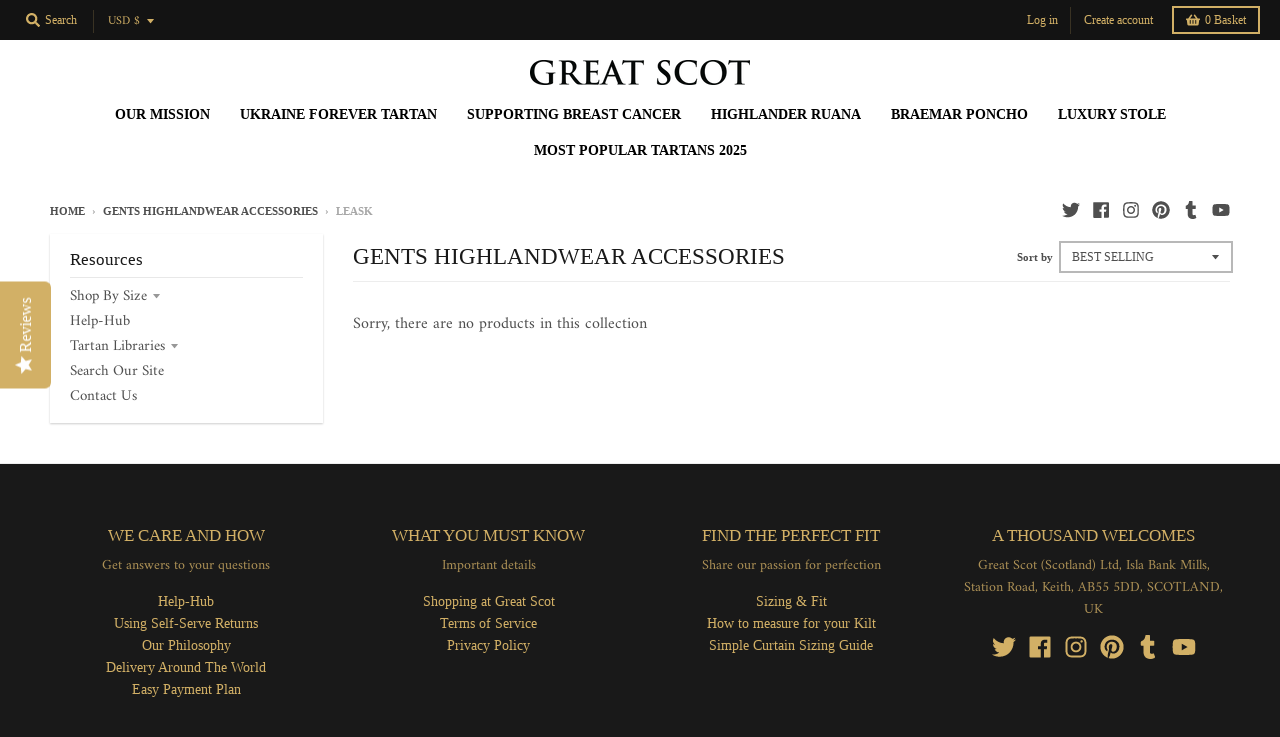

--- FILE ---
content_type: text/javascript; charset=utf-8;
request_url: https://cd.anglerfox.com/app/script/load_script.php?shop=great-scot-scotland-ltd.myshopify.com
body_size: 163700
content:
window.storefront_accesstoken = 'd7d4dc6f8a05b55aae97cca1d13c2967';window.SHOPIFY_API_VERSION = '2025-10';window.afDraftOrderDiscount = false;
window.afCartJsonDiscount = false;
window.afkd_url = 'https://cd.anglerfox.com/';
window.reloadAfterDiscount = false;
if(typeof window.CDObj == "undefined") {
    window.afDraftOrderCheckout = true;
    window.CDObj = true;
    !function(e){var t={};function n(o){if(t[o])return t[o].exports;var r=t[o]={i:o,l:!1,exports:{}};return e[o].call(r.exports,r,r.exports,n),r.l=!0,r.exports}n.m=e,n.c=t,n.d=function(e,t,o){n.o(e,t)||Object.defineProperty(e,t,{enumerable:!0,get:o})},n.r=function(e){"undefined"!=typeof Symbol&&Symbol.toStringTag&&Object.defineProperty(e,Symbol.toStringTag,{value:"Module"}),Object.defineProperty(e,"__esModule",{value:!0})},n.t=function(e,t){if(1&t&&(e=n(e)),8&t)return e;if(4&t&&"object"==typeof e&&e&&e.__esModule)return e;var o=Object.create(null);if(n.r(o),Object.defineProperty(o,"default",{enumerable:!0,value:e}),2&t&&"string"!=typeof e)for(var r in e)n.d(o,r,function(t){return e[t]}.bind(null,r));return o},n.n=function(e){var t=e&&e.__esModule?function(){return e.default}:function(){return e};return n.d(t,"a",t),t},n.o=function(e,t){return Object.prototype.hasOwnProperty.call(e,t)},n.p="",n(n.s=239)}([function(e,t,n){var o;
/*!
 * jQuery JavaScript Library v3.4.1
 * https://jquery.com/
 *
 * Includes Sizzle.js
 * https://sizzlejs.com/
 *
 * Copyright JS Foundation and other contributors
 * Released under the MIT license
 * https://jquery.org/license
 *
 * Date: 2019-05-01T21:04Z
 */!function(t,n){"use strict";"object"==typeof e.exports?e.exports=t.document?n(t,!0):function(e){if(!e.document)throw new Error("jQuery requires a window with a document");return n(e)}:n(t)}("undefined"!=typeof window?window:this,(function(n,r){"use strict";var i=[],a=n.document,s=Object.getPrototypeOf,c=i.slice,u=i.concat,l=i.push,d=i.indexOf,f={},p=f.toString,h=f.hasOwnProperty,g=h.toString,m=g.call(Object),v={},y=function(e){return"function"==typeof e&&"number"!=typeof e.nodeType},_=function(e){return null!=e&&e===e.window},b={type:!0,src:!0,nonce:!0,noModule:!0};function x(e,t,n){var o,r,i=(n=n||a).createElement("script");if(i.text=e,t)for(o in b)(r=t[o]||t.getAttribute&&t.getAttribute(o))&&i.setAttribute(o,r);n.head.appendChild(i).parentNode.removeChild(i)}function k(e){return null==e?e+"":"object"==typeof e||"function"==typeof e?f[p.call(e)]||"object":typeof e}var w=function(e,t){return new w.fn.init(e,t)},S=/^[\s\uFEFF\xA0]+|[\s\uFEFF\xA0]+$/g;function C(e){var t=!!e&&"length"in e&&e.length,n=k(e);return!y(e)&&!_(e)&&("array"===n||0===t||"number"==typeof t&&t>0&&t-1 in e)}w.fn=w.prototype={jquery:"3.4.1",constructor:w,length:0,toArray:function(){return c.call(this)},get:function(e){return null==e?c.call(this):e<0?this[e+this.length]:this[e]},pushStack:function(e){var t=w.merge(this.constructor(),e);return t.prevObject=this,t},each:function(e){return w.each(this,e)},map:function(e){return this.pushStack(w.map(this,(function(t,n){return e.call(t,n,t)})))},slice:function(){return this.pushStack(c.apply(this,arguments))},first:function(){return this.eq(0)},last:function(){return this.eq(-1)},eq:function(e){var t=this.length,n=+e+(e<0?t:0);return this.pushStack(n>=0&&n<t?[this[n]]:[])},end:function(){return this.prevObject||this.constructor()},push:l,sort:i.sort,splice:i.splice},w.extend=w.fn.extend=function(){var e,t,n,o,r,i,a=arguments[0]||{},s=1,c=arguments.length,u=!1;for("boolean"==typeof a&&(u=a,a=arguments[s]||{},s++),"object"==typeof a||y(a)||(a={}),s===c&&(a=this,s--);s<c;s++)if(null!=(e=arguments[s]))for(t in e)o=e[t],"__proto__"!==t&&a!==o&&(u&&o&&(w.isPlainObject(o)||(r=Array.isArray(o)))?(n=a[t],i=r&&!Array.isArray(n)?[]:r||w.isPlainObject(n)?n:{},r=!1,a[t]=w.extend(u,i,o)):void 0!==o&&(a[t]=o));return a},w.extend({expando:"jQuery"+("3.4.1"+Math.random()).replace(/\D/g,""),isReady:!0,error:function(e){throw new Error(e)},noop:function(){},isPlainObject:function(e){var t,n;return!(!e||"[object Object]"!==p.call(e))&&(!(t=s(e))||"function"==typeof(n=h.call(t,"constructor")&&t.constructor)&&g.call(n)===m)},isEmptyObject:function(e){var t;for(t in e)return!1;return!0},globalEval:function(e,t){x(e,{nonce:t&&t.nonce})},each:function(e,t){var n,o=0;if(C(e))for(n=e.length;o<n&&!1!==t.call(e[o],o,e[o]);o++);else for(o in e)if(!1===t.call(e[o],o,e[o]))break;return e},trim:function(e){return null==e?"":(e+"").replace(S,"")},makeArray:function(e,t){var n=t||[];return null!=e&&(C(Object(e))?w.merge(n,"string"==typeof e?[e]:e):l.call(n,e)),n},inArray:function(e,t,n){return null==t?-1:d.call(t,e,n)},merge:function(e,t){for(var n=+t.length,o=0,r=e.length;o<n;o++)e[r++]=t[o];return e.length=r,e},grep:function(e,t,n){for(var o=[],r=0,i=e.length,a=!n;r<i;r++)!t(e[r],r)!==a&&o.push(e[r]);return o},map:function(e,t,n){var o,r,i=0,a=[];if(C(e))for(o=e.length;i<o;i++)null!=(r=t(e[i],i,n))&&a.push(r);else for(i in e)null!=(r=t(e[i],i,n))&&a.push(r);return u.apply([],a)},guid:1,support:v}),"function"==typeof Symbol&&(w.fn[Symbol.iterator]=i[Symbol.iterator]),w.each("Boolean Number String Function Array Date RegExp Object Error Symbol".split(" "),(function(e,t){f["[object "+t+"]"]=t.toLowerCase()}));var E=
/*!
 * Sizzle CSS Selector Engine v2.3.4
 * https://sizzlejs.com/
 *
 * Copyright JS Foundation and other contributors
 * Released under the MIT license
 * https://js.foundation/
 *
 * Date: 2019-04-08
 */
function(e){var t,n,o,r,i,a,s,c,u,l,d,f,p,h,g,m,v,y,_,b="sizzle"+1*new Date,x=e.document,k=0,w=0,S=ce(),C=ce(),E=ce(),A=ce(),D=function(e,t){return e===t&&(d=!0),0},T={}.hasOwnProperty,I=[],j=I.pop,L=I.push,O=I.push,P=I.slice,M=function(e,t){for(var n=0,o=e.length;n<o;n++)if(e[n]===t)return n;return-1},N="checked|selected|async|autofocus|autoplay|controls|defer|disabled|hidden|ismap|loop|multiple|open|readonly|required|scoped",B="[\\x20\\t\\r\\n\\f]",F="(?:\\\\.|[\\w-]|[^\0-\\xa0])+",R="\\["+B+"*("+F+")(?:"+B+"*([*^$|!~]?=)"+B+"*(?:'((?:\\\\.|[^\\\\'])*)'|\"((?:\\\\.|[^\\\\\"])*)\"|("+F+"))|)"+B+"*\\]",q=":("+F+")(?:\\((('((?:\\\\.|[^\\\\'])*)'|\"((?:\\\\.|[^\\\\\"])*)\")|((?:\\\\.|[^\\\\()[\\]]|"+R+")*)|.*)\\)|)",H=new RegExp(B+"+","g"),U=new RegExp("^"+B+"+|((?:^|[^\\\\])(?:\\\\.)*)"+B+"+$","g"),z=new RegExp("^"+B+"*,"+B+"*"),J=new RegExp("^"+B+"*([>+~]|"+B+")"+B+"*"),V=new RegExp(B+"|>"),W=new RegExp(q),K=new RegExp("^"+F+"$"),Y={ID:new RegExp("^#("+F+")"),CLASS:new RegExp("^\\.("+F+")"),TAG:new RegExp("^("+F+"|[*])"),ATTR:new RegExp("^"+R),PSEUDO:new RegExp("^"+q),CHILD:new RegExp("^:(only|first|last|nth|nth-last)-(child|of-type)(?:\\("+B+"*(even|odd|(([+-]|)(\\d*)n|)"+B+"*(?:([+-]|)"+B+"*(\\d+)|))"+B+"*\\)|)","i"),bool:new RegExp("^(?:"+N+")$","i"),needsContext:new RegExp("^"+B+"*[>+~]|:(even|odd|eq|gt|lt|nth|first|last)(?:\\("+B+"*((?:-\\d)?\\d*)"+B+"*\\)|)(?=[^-]|$)","i")},G=/HTML$/i,$=/^(?:input|select|textarea|button)$/i,Q=/^h\d$/i,X=/^[^{]+\{\s*\[native \w/,Z=/^(?:#([\w-]+)|(\w+)|\.([\w-]+))$/,ee=/[+~]/,te=new RegExp("\\\\([\\da-f]{1,6}"+B+"?|("+B+")|.)","ig"),ne=function(e,t,n){var o="0x"+t-65536;return o!=o||n?t:o<0?String.fromCharCode(o+65536):String.fromCharCode(o>>10|55296,1023&o|56320)},oe=/([\0-\x1f\x7f]|^-?\d)|^-$|[^\0-\x1f\x7f-\uFFFF\w-]/g,re=function(e,t){return t?"\0"===e?"�":e.slice(0,-1)+"\\"+e.charCodeAt(e.length-1).toString(16)+" ":"\\"+e},ie=function(){f()},ae=be((function(e){return!0===e.disabled&&"fieldset"===e.nodeName.toLowerCase()}),{dir:"parentNode",next:"legend"});try{O.apply(I=P.call(x.childNodes),x.childNodes),I[x.childNodes.length].nodeType}catch(e){O={apply:I.length?function(e,t){L.apply(e,P.call(t))}:function(e,t){for(var n=e.length,o=0;e[n++]=t[o++];);e.length=n-1}}}function se(e,t,o,r){var i,s,u,l,d,h,v,y=t&&t.ownerDocument,k=t?t.nodeType:9;if(o=o||[],"string"!=typeof e||!e||1!==k&&9!==k&&11!==k)return o;if(!r&&((t?t.ownerDocument||t:x)!==p&&f(t),t=t||p,g)){if(11!==k&&(d=Z.exec(e)))if(i=d[1]){if(9===k){if(!(u=t.getElementById(i)))return o;if(u.id===i)return o.push(u),o}else if(y&&(u=y.getElementById(i))&&_(t,u)&&u.id===i)return o.push(u),o}else{if(d[2])return O.apply(o,t.getElementsByTagName(e)),o;if((i=d[3])&&n.getElementsByClassName&&t.getElementsByClassName)return O.apply(o,t.getElementsByClassName(i)),o}if(n.qsa&&!A[e+" "]&&(!m||!m.test(e))&&(1!==k||"object"!==t.nodeName.toLowerCase())){if(v=e,y=t,1===k&&V.test(e)){for((l=t.getAttribute("id"))?l=l.replace(oe,re):t.setAttribute("id",l=b),s=(h=a(e)).length;s--;)h[s]="#"+l+" "+_e(h[s]);v=h.join(","),y=ee.test(e)&&ve(t.parentNode)||t}try{return O.apply(o,y.querySelectorAll(v)),o}catch(t){A(e,!0)}finally{l===b&&t.removeAttribute("id")}}}return c(e.replace(U,"$1"),t,o,r)}function ce(){var e=[];return function t(n,r){return e.push(n+" ")>o.cacheLength&&delete t[e.shift()],t[n+" "]=r}}function ue(e){return e[b]=!0,e}function le(e){var t=p.createElement("fieldset");try{return!!e(t)}catch(e){return!1}finally{t.parentNode&&t.parentNode.removeChild(t),t=null}}function de(e,t){for(var n=e.split("|"),r=n.length;r--;)o.attrHandle[n[r]]=t}function fe(e,t){var n=t&&e,o=n&&1===e.nodeType&&1===t.nodeType&&e.sourceIndex-t.sourceIndex;if(o)return o;if(n)for(;n=n.nextSibling;)if(n===t)return-1;return e?1:-1}function pe(e){return function(t){return"input"===t.nodeName.toLowerCase()&&t.type===e}}function he(e){return function(t){var n=t.nodeName.toLowerCase();return("input"===n||"button"===n)&&t.type===e}}function ge(e){return function(t){return"form"in t?t.parentNode&&!1===t.disabled?"label"in t?"label"in t.parentNode?t.parentNode.disabled===e:t.disabled===e:t.isDisabled===e||t.isDisabled!==!e&&ae(t)===e:t.disabled===e:"label"in t&&t.disabled===e}}function me(e){return ue((function(t){return t=+t,ue((function(n,o){for(var r,i=e([],n.length,t),a=i.length;a--;)n[r=i[a]]&&(n[r]=!(o[r]=n[r]))}))}))}function ve(e){return e&&void 0!==e.getElementsByTagName&&e}for(t in n=se.support={},i=se.isXML=function(e){var t=e.namespaceURI,n=(e.ownerDocument||e).documentElement;return!G.test(t||n&&n.nodeName||"HTML")},f=se.setDocument=function(e){var t,r,a=e?e.ownerDocument||e:x;return a!==p&&9===a.nodeType&&a.documentElement?(h=(p=a).documentElement,g=!i(p),x!==p&&(r=p.defaultView)&&r.top!==r&&(r.addEventListener?r.addEventListener("unload",ie,!1):r.attachEvent&&r.attachEvent("onunload",ie)),n.attributes=le((function(e){return e.className="i",!e.getAttribute("className")})),n.getElementsByTagName=le((function(e){return e.appendChild(p.createComment("")),!e.getElementsByTagName("*").length})),n.getElementsByClassName=X.test(p.getElementsByClassName),n.getById=le((function(e){return h.appendChild(e).id=b,!p.getElementsByName||!p.getElementsByName(b).length})),n.getById?(o.filter.ID=function(e){var t=e.replace(te,ne);return function(e){return e.getAttribute("id")===t}},o.find.ID=function(e,t){if(void 0!==t.getElementById&&g){var n=t.getElementById(e);return n?[n]:[]}}):(o.filter.ID=function(e){var t=e.replace(te,ne);return function(e){var n=void 0!==e.getAttributeNode&&e.getAttributeNode("id");return n&&n.value===t}},o.find.ID=function(e,t){if(void 0!==t.getElementById&&g){var n,o,r,i=t.getElementById(e);if(i){if((n=i.getAttributeNode("id"))&&n.value===e)return[i];for(r=t.getElementsByName(e),o=0;i=r[o++];)if((n=i.getAttributeNode("id"))&&n.value===e)return[i]}return[]}}),o.find.TAG=n.getElementsByTagName?function(e,t){return void 0!==t.getElementsByTagName?t.getElementsByTagName(e):n.qsa?t.querySelectorAll(e):void 0}:function(e,t){var n,o=[],r=0,i=t.getElementsByTagName(e);if("*"===e){for(;n=i[r++];)1===n.nodeType&&o.push(n);return o}return i},o.find.CLASS=n.getElementsByClassName&&function(e,t){if(void 0!==t.getElementsByClassName&&g)return t.getElementsByClassName(e)},v=[],m=[],(n.qsa=X.test(p.querySelectorAll))&&(le((function(e){h.appendChild(e).innerHTML="<a id='"+b+"'></a><select id='"+b+"-\r\\' msallowcapture=''><option selected=''></option></select>",e.querySelectorAll("[msallowcapture^='']").length&&m.push("[*^$]="+B+"*(?:''|\"\")"),e.querySelectorAll("[selected]").length||m.push("\\["+B+"*(?:value|"+N+")"),e.querySelectorAll("[id~="+b+"-]").length||m.push("~="),e.querySelectorAll(":checked").length||m.push(":checked"),e.querySelectorAll("a#"+b+"+*").length||m.push(".#.+[+~]")})),le((function(e){e.innerHTML="<a href='' disabled='disabled'></a><select disabled='disabled'><option/></select>";var t=p.createElement("input");t.setAttribute("type","hidden"),e.appendChild(t).setAttribute("name","D"),e.querySelectorAll("[name=d]").length&&m.push("name"+B+"*[*^$|!~]?="),2!==e.querySelectorAll(":enabled").length&&m.push(":enabled",":disabled"),h.appendChild(e).disabled=!0,2!==e.querySelectorAll(":disabled").length&&m.push(":enabled",":disabled"),e.querySelectorAll("*,:x"),m.push(",.*:")}))),(n.matchesSelector=X.test(y=h.matches||h.webkitMatchesSelector||h.mozMatchesSelector||h.oMatchesSelector||h.msMatchesSelector))&&le((function(e){n.disconnectedMatch=y.call(e,"*"),y.call(e,"[s!='']:x"),v.push("!=",q)})),m=m.length&&new RegExp(m.join("|")),v=v.length&&new RegExp(v.join("|")),t=X.test(h.compareDocumentPosition),_=t||X.test(h.contains)?function(e,t){var n=9===e.nodeType?e.documentElement:e,o=t&&t.parentNode;return e===o||!(!o||1!==o.nodeType||!(n.contains?n.contains(o):e.compareDocumentPosition&&16&e.compareDocumentPosition(o)))}:function(e,t){if(t)for(;t=t.parentNode;)if(t===e)return!0;return!1},D=t?function(e,t){if(e===t)return d=!0,0;var o=!e.compareDocumentPosition-!t.compareDocumentPosition;return o||(1&(o=(e.ownerDocument||e)===(t.ownerDocument||t)?e.compareDocumentPosition(t):1)||!n.sortDetached&&t.compareDocumentPosition(e)===o?e===p||e.ownerDocument===x&&_(x,e)?-1:t===p||t.ownerDocument===x&&_(x,t)?1:l?M(l,e)-M(l,t):0:4&o?-1:1)}:function(e,t){if(e===t)return d=!0,0;var n,o=0,r=e.parentNode,i=t.parentNode,a=[e],s=[t];if(!r||!i)return e===p?-1:t===p?1:r?-1:i?1:l?M(l,e)-M(l,t):0;if(r===i)return fe(e,t);for(n=e;n=n.parentNode;)a.unshift(n);for(n=t;n=n.parentNode;)s.unshift(n);for(;a[o]===s[o];)o++;return o?fe(a[o],s[o]):a[o]===x?-1:s[o]===x?1:0},p):p},se.matches=function(e,t){return se(e,null,null,t)},se.matchesSelector=function(e,t){if((e.ownerDocument||e)!==p&&f(e),n.matchesSelector&&g&&!A[t+" "]&&(!v||!v.test(t))&&(!m||!m.test(t)))try{var o=y.call(e,t);if(o||n.disconnectedMatch||e.document&&11!==e.document.nodeType)return o}catch(e){A(t,!0)}return se(t,p,null,[e]).length>0},se.contains=function(e,t){return(e.ownerDocument||e)!==p&&f(e),_(e,t)},se.attr=function(e,t){(e.ownerDocument||e)!==p&&f(e);var r=o.attrHandle[t.toLowerCase()],i=r&&T.call(o.attrHandle,t.toLowerCase())?r(e,t,!g):void 0;return void 0!==i?i:n.attributes||!g?e.getAttribute(t):(i=e.getAttributeNode(t))&&i.specified?i.value:null},se.escape=function(e){return(e+"").replace(oe,re)},se.error=function(e){throw new Error("Syntax error, unrecognized expression: "+e)},se.uniqueSort=function(e){var t,o=[],r=0,i=0;if(d=!n.detectDuplicates,l=!n.sortStable&&e.slice(0),e.sort(D),d){for(;t=e[i++];)t===e[i]&&(r=o.push(i));for(;r--;)e.splice(o[r],1)}return l=null,e},r=se.getText=function(e){var t,n="",o=0,i=e.nodeType;if(i){if(1===i||9===i||11===i){if("string"==typeof e.textContent)return e.textContent;for(e=e.firstChild;e;e=e.nextSibling)n+=r(e)}else if(3===i||4===i)return e.nodeValue}else for(;t=e[o++];)n+=r(t);return n},(o=se.selectors={cacheLength:50,createPseudo:ue,match:Y,attrHandle:{},find:{},relative:{">":{dir:"parentNode",first:!0}," ":{dir:"parentNode"},"+":{dir:"previousSibling",first:!0},"~":{dir:"previousSibling"}},preFilter:{ATTR:function(e){return e[1]=e[1].replace(te,ne),e[3]=(e[3]||e[4]||e[5]||"").replace(te,ne),"~="===e[2]&&(e[3]=" "+e[3]+" "),e.slice(0,4)},CHILD:function(e){return e[1]=e[1].toLowerCase(),"nth"===e[1].slice(0,3)?(e[3]||se.error(e[0]),e[4]=+(e[4]?e[5]+(e[6]||1):2*("even"===e[3]||"odd"===e[3])),e[5]=+(e[7]+e[8]||"odd"===e[3])):e[3]&&se.error(e[0]),e},PSEUDO:function(e){var t,n=!e[6]&&e[2];return Y.CHILD.test(e[0])?null:(e[3]?e[2]=e[4]||e[5]||"":n&&W.test(n)&&(t=a(n,!0))&&(t=n.indexOf(")",n.length-t)-n.length)&&(e[0]=e[0].slice(0,t),e[2]=n.slice(0,t)),e.slice(0,3))}},filter:{TAG:function(e){var t=e.replace(te,ne).toLowerCase();return"*"===e?function(){return!0}:function(e){return e.nodeName&&e.nodeName.toLowerCase()===t}},CLASS:function(e){var t=S[e+" "];return t||(t=new RegExp("(^|"+B+")"+e+"("+B+"|$)"))&&S(e,(function(e){return t.test("string"==typeof e.className&&e.className||void 0!==e.getAttribute&&e.getAttribute("class")||"")}))},ATTR:function(e,t,n){return function(o){var r=se.attr(o,e);return null==r?"!="===t:!t||(r+="","="===t?r===n:"!="===t?r!==n:"^="===t?n&&0===r.indexOf(n):"*="===t?n&&r.indexOf(n)>-1:"$="===t?n&&r.slice(-n.length)===n:"~="===t?(" "+r.replace(H," ")+" ").indexOf(n)>-1:"|="===t&&(r===n||r.slice(0,n.length+1)===n+"-"))}},CHILD:function(e,t,n,o,r){var i="nth"!==e.slice(0,3),a="last"!==e.slice(-4),s="of-type"===t;return 1===o&&0===r?function(e){return!!e.parentNode}:function(t,n,c){var u,l,d,f,p,h,g=i!==a?"nextSibling":"previousSibling",m=t.parentNode,v=s&&t.nodeName.toLowerCase(),y=!c&&!s,_=!1;if(m){if(i){for(;g;){for(f=t;f=f[g];)if(s?f.nodeName.toLowerCase()===v:1===f.nodeType)return!1;h=g="only"===e&&!h&&"nextSibling"}return!0}if(h=[a?m.firstChild:m.lastChild],a&&y){for(_=(p=(u=(l=(d=(f=m)[b]||(f[b]={}))[f.uniqueID]||(d[f.uniqueID]={}))[e]||[])[0]===k&&u[1])&&u[2],f=p&&m.childNodes[p];f=++p&&f&&f[g]||(_=p=0)||h.pop();)if(1===f.nodeType&&++_&&f===t){l[e]=[k,p,_];break}}else if(y&&(_=p=(u=(l=(d=(f=t)[b]||(f[b]={}))[f.uniqueID]||(d[f.uniqueID]={}))[e]||[])[0]===k&&u[1]),!1===_)for(;(f=++p&&f&&f[g]||(_=p=0)||h.pop())&&((s?f.nodeName.toLowerCase()!==v:1!==f.nodeType)||!++_||(y&&((l=(d=f[b]||(f[b]={}))[f.uniqueID]||(d[f.uniqueID]={}))[e]=[k,_]),f!==t)););return(_-=r)===o||_%o==0&&_/o>=0}}},PSEUDO:function(e,t){var n,r=o.pseudos[e]||o.setFilters[e.toLowerCase()]||se.error("unsupported pseudo: "+e);return r[b]?r(t):r.length>1?(n=[e,e,"",t],o.setFilters.hasOwnProperty(e.toLowerCase())?ue((function(e,n){for(var o,i=r(e,t),a=i.length;a--;)e[o=M(e,i[a])]=!(n[o]=i[a])})):function(e){return r(e,0,n)}):r}},pseudos:{not:ue((function(e){var t=[],n=[],o=s(e.replace(U,"$1"));return o[b]?ue((function(e,t,n,r){for(var i,a=o(e,null,r,[]),s=e.length;s--;)(i=a[s])&&(e[s]=!(t[s]=i))})):function(e,r,i){return t[0]=e,o(t,null,i,n),t[0]=null,!n.pop()}})),has:ue((function(e){return function(t){return se(e,t).length>0}})),contains:ue((function(e){return e=e.replace(te,ne),function(t){return(t.textContent||r(t)).indexOf(e)>-1}})),lang:ue((function(e){return K.test(e||"")||se.error("unsupported lang: "+e),e=e.replace(te,ne).toLowerCase(),function(t){var n;do{if(n=g?t.lang:t.getAttribute("xml:lang")||t.getAttribute("lang"))return(n=n.toLowerCase())===e||0===n.indexOf(e+"-")}while((t=t.parentNode)&&1===t.nodeType);return!1}})),target:function(t){var n=e.location&&e.location.hash;return n&&n.slice(1)===t.id},root:function(e){return e===h},focus:function(e){return e===p.activeElement&&(!p.hasFocus||p.hasFocus())&&!!(e.type||e.href||~e.tabIndex)},enabled:ge(!1),disabled:ge(!0),checked:function(e){var t=e.nodeName.toLowerCase();return"input"===t&&!!e.checked||"option"===t&&!!e.selected},selected:function(e){return e.parentNode&&e.parentNode.selectedIndex,!0===e.selected},empty:function(e){for(e=e.firstChild;e;e=e.nextSibling)if(e.nodeType<6)return!1;return!0},parent:function(e){return!o.pseudos.empty(e)},header:function(e){return Q.test(e.nodeName)},input:function(e){return $.test(e.nodeName)},button:function(e){var t=e.nodeName.toLowerCase();return"input"===t&&"button"===e.type||"button"===t},text:function(e){var t;return"input"===e.nodeName.toLowerCase()&&"text"===e.type&&(null==(t=e.getAttribute("type"))||"text"===t.toLowerCase())},first:me((function(){return[0]})),last:me((function(e,t){return[t-1]})),eq:me((function(e,t,n){return[n<0?n+t:n]})),even:me((function(e,t){for(var n=0;n<t;n+=2)e.push(n);return e})),odd:me((function(e,t){for(var n=1;n<t;n+=2)e.push(n);return e})),lt:me((function(e,t,n){for(var o=n<0?n+t:n>t?t:n;--o>=0;)e.push(o);return e})),gt:me((function(e,t,n){for(var o=n<0?n+t:n;++o<t;)e.push(o);return e}))}}).pseudos.nth=o.pseudos.eq,{radio:!0,checkbox:!0,file:!0,password:!0,image:!0})o.pseudos[t]=pe(t);for(t in{submit:!0,reset:!0})o.pseudos[t]=he(t);function ye(){}function _e(e){for(var t=0,n=e.length,o="";t<n;t++)o+=e[t].value;return o}function be(e,t,n){var o=t.dir,r=t.next,i=r||o,a=n&&"parentNode"===i,s=w++;return t.first?function(t,n,r){for(;t=t[o];)if(1===t.nodeType||a)return e(t,n,r);return!1}:function(t,n,c){var u,l,d,f=[k,s];if(c){for(;t=t[o];)if((1===t.nodeType||a)&&e(t,n,c))return!0}else for(;t=t[o];)if(1===t.nodeType||a)if(l=(d=t[b]||(t[b]={}))[t.uniqueID]||(d[t.uniqueID]={}),r&&r===t.nodeName.toLowerCase())t=t[o]||t;else{if((u=l[i])&&u[0]===k&&u[1]===s)return f[2]=u[2];if(l[i]=f,f[2]=e(t,n,c))return!0}return!1}}function xe(e){return e.length>1?function(t,n,o){for(var r=e.length;r--;)if(!e[r](t,n,o))return!1;return!0}:e[0]}function ke(e,t,n,o,r){for(var i,a=[],s=0,c=e.length,u=null!=t;s<c;s++)(i=e[s])&&(n&&!n(i,o,r)||(a.push(i),u&&t.push(s)));return a}function we(e,t,n,o,r,i){return o&&!o[b]&&(o=we(o)),r&&!r[b]&&(r=we(r,i)),ue((function(i,a,s,c){var u,l,d,f=[],p=[],h=a.length,g=i||function(e,t,n){for(var o=0,r=t.length;o<r;o++)se(e,t[o],n);return n}(t||"*",s.nodeType?[s]:s,[]),m=!e||!i&&t?g:ke(g,f,e,s,c),v=n?r||(i?e:h||o)?[]:a:m;if(n&&n(m,v,s,c),o)for(u=ke(v,p),o(u,[],s,c),l=u.length;l--;)(d=u[l])&&(v[p[l]]=!(m[p[l]]=d));if(i){if(r||e){if(r){for(u=[],l=v.length;l--;)(d=v[l])&&u.push(m[l]=d);r(null,v=[],u,c)}for(l=v.length;l--;)(d=v[l])&&(u=r?M(i,d):f[l])>-1&&(i[u]=!(a[u]=d))}}else v=ke(v===a?v.splice(h,v.length):v),r?r(null,a,v,c):O.apply(a,v)}))}function Se(e){for(var t,n,r,i=e.length,a=o.relative[e[0].type],s=a||o.relative[" "],c=a?1:0,l=be((function(e){return e===t}),s,!0),d=be((function(e){return M(t,e)>-1}),s,!0),f=[function(e,n,o){var r=!a&&(o||n!==u)||((t=n).nodeType?l(e,n,o):d(e,n,o));return t=null,r}];c<i;c++)if(n=o.relative[e[c].type])f=[be(xe(f),n)];else{if((n=o.filter[e[c].type].apply(null,e[c].matches))[b]){for(r=++c;r<i&&!o.relative[e[r].type];r++);return we(c>1&&xe(f),c>1&&_e(e.slice(0,c-1).concat({value:" "===e[c-2].type?"*":""})).replace(U,"$1"),n,c<r&&Se(e.slice(c,r)),r<i&&Se(e=e.slice(r)),r<i&&_e(e))}f.push(n)}return xe(f)}return ye.prototype=o.filters=o.pseudos,o.setFilters=new ye,a=se.tokenize=function(e,t){var n,r,i,a,s,c,u,l=C[e+" "];if(l)return t?0:l.slice(0);for(s=e,c=[],u=o.preFilter;s;){for(a in n&&!(r=z.exec(s))||(r&&(s=s.slice(r[0].length)||s),c.push(i=[])),n=!1,(r=J.exec(s))&&(n=r.shift(),i.push({value:n,type:r[0].replace(U," ")}),s=s.slice(n.length)),o.filter)!(r=Y[a].exec(s))||u[a]&&!(r=u[a](r))||(n=r.shift(),i.push({value:n,type:a,matches:r}),s=s.slice(n.length));if(!n)break}return t?s.length:s?se.error(e):C(e,c).slice(0)},s=se.compile=function(e,t){var n,r=[],i=[],s=E[e+" "];if(!s){for(t||(t=a(e)),n=t.length;n--;)(s=Se(t[n]))[b]?r.push(s):i.push(s);(s=E(e,function(e,t){var n=t.length>0,r=e.length>0,i=function(i,a,s,c,l){var d,h,m,v=0,y="0",_=i&&[],b=[],x=u,w=i||r&&o.find.TAG("*",l),S=k+=null==x?1:Math.random()||.1,C=w.length;for(l&&(u=a===p||a||l);y!==C&&null!=(d=w[y]);y++){if(r&&d){for(h=0,a||d.ownerDocument===p||(f(d),s=!g);m=e[h++];)if(m(d,a||p,s)){c.push(d);break}l&&(k=S)}n&&((d=!m&&d)&&v--,i&&_.push(d))}if(v+=y,n&&y!==v){for(h=0;m=t[h++];)m(_,b,a,s);if(i){if(v>0)for(;y--;)_[y]||b[y]||(b[y]=j.call(c));b=ke(b)}O.apply(c,b),l&&!i&&b.length>0&&v+t.length>1&&se.uniqueSort(c)}return l&&(k=S,u=x),_};return n?ue(i):i}(i,r))).selector=e}return s},c=se.select=function(e,t,n,r){var i,c,u,l,d,f="function"==typeof e&&e,p=!r&&a(e=f.selector||e);if(n=n||[],1===p.length){if((c=p[0]=p[0].slice(0)).length>2&&"ID"===(u=c[0]).type&&9===t.nodeType&&g&&o.relative[c[1].type]){if(!(t=(o.find.ID(u.matches[0].replace(te,ne),t)||[])[0]))return n;f&&(t=t.parentNode),e=e.slice(c.shift().value.length)}for(i=Y.needsContext.test(e)?0:c.length;i--&&(u=c[i],!o.relative[l=u.type]);)if((d=o.find[l])&&(r=d(u.matches[0].replace(te,ne),ee.test(c[0].type)&&ve(t.parentNode)||t))){if(c.splice(i,1),!(e=r.length&&_e(c)))return O.apply(n,r),n;break}}return(f||s(e,p))(r,t,!g,n,!t||ee.test(e)&&ve(t.parentNode)||t),n},n.sortStable=b.split("").sort(D).join("")===b,n.detectDuplicates=!!d,f(),n.sortDetached=le((function(e){return 1&e.compareDocumentPosition(p.createElement("fieldset"))})),le((function(e){return e.innerHTML="<a href='#'></a>","#"===e.firstChild.getAttribute("href")}))||de("type|href|height|width",(function(e,t,n){if(!n)return e.getAttribute(t,"type"===t.toLowerCase()?1:2)})),n.attributes&&le((function(e){return e.innerHTML="<input/>",e.firstChild.setAttribute("value",""),""===e.firstChild.getAttribute("value")}))||de("value",(function(e,t,n){if(!n&&"input"===e.nodeName.toLowerCase())return e.defaultValue})),le((function(e){return null==e.getAttribute("disabled")}))||de(N,(function(e,t,n){var o;if(!n)return!0===e[t]?t.toLowerCase():(o=e.getAttributeNode(t))&&o.specified?o.value:null})),se}(n);w.find=E,w.expr=E.selectors,w.expr[":"]=w.expr.pseudos,w.uniqueSort=w.unique=E.uniqueSort,w.text=E.getText,w.isXMLDoc=E.isXML,w.contains=E.contains,w.escapeSelector=E.escape;var A=function(e,t,n){for(var o=[],r=void 0!==n;(e=e[t])&&9!==e.nodeType;)if(1===e.nodeType){if(r&&w(e).is(n))break;o.push(e)}return o},D=function(e,t){for(var n=[];e;e=e.nextSibling)1===e.nodeType&&e!==t&&n.push(e);return n},T=w.expr.match.needsContext;function I(e,t){return e.nodeName&&e.nodeName.toLowerCase()===t.toLowerCase()}var j=/^<([a-z][^\/\0>:\x20\t\r\n\f]*)[\x20\t\r\n\f]*\/?>(?:<\/\1>|)$/i;function L(e,t,n){return y(t)?w.grep(e,(function(e,o){return!!t.call(e,o,e)!==n})):t.nodeType?w.grep(e,(function(e){return e===t!==n})):"string"!=typeof t?w.grep(e,(function(e){return d.call(t,e)>-1!==n})):w.filter(t,e,n)}w.filter=function(e,t,n){var o=t[0];return n&&(e=":not("+e+")"),1===t.length&&1===o.nodeType?w.find.matchesSelector(o,e)?[o]:[]:w.find.matches(e,w.grep(t,(function(e){return 1===e.nodeType})))},w.fn.extend({find:function(e){var t,n,o=this.length,r=this;if("string"!=typeof e)return this.pushStack(w(e).filter((function(){for(t=0;t<o;t++)if(w.contains(r[t],this))return!0})));for(n=this.pushStack([]),t=0;t<o;t++)w.find(e,r[t],n);return o>1?w.uniqueSort(n):n},filter:function(e){return this.pushStack(L(this,e||[],!1))},not:function(e){return this.pushStack(L(this,e||[],!0))},is:function(e){return!!L(this,"string"==typeof e&&T.test(e)?w(e):e||[],!1).length}});var O,P=/^(?:\s*(<[\w\W]+>)[^>]*|#([\w-]+))$/;(w.fn.init=function(e,t,n){var o,r;if(!e)return this;if(n=n||O,"string"==typeof e){if(!(o="<"===e[0]&&">"===e[e.length-1]&&e.length>=3?[null,e,null]:P.exec(e))||!o[1]&&t)return!t||t.jquery?(t||n).find(e):this.constructor(t).find(e);if(o[1]){if(t=t instanceof w?t[0]:t,w.merge(this,w.parseHTML(o[1],t&&t.nodeType?t.ownerDocument||t:a,!0)),j.test(o[1])&&w.isPlainObject(t))for(o in t)y(this[o])?this[o](t[o]):this.attr(o,t[o]);return this}return(r=a.getElementById(o[2]))&&(this[0]=r,this.length=1),this}return e.nodeType?(this[0]=e,this.length=1,this):y(e)?void 0!==n.ready?n.ready(e):e(w):w.makeArray(e,this)}).prototype=w.fn,O=w(a);var M=/^(?:parents|prev(?:Until|All))/,N={children:!0,contents:!0,next:!0,prev:!0};function B(e,t){for(;(e=e[t])&&1!==e.nodeType;);return e}w.fn.extend({has:function(e){var t=w(e,this),n=t.length;return this.filter((function(){for(var e=0;e<n;e++)if(w.contains(this,t[e]))return!0}))},closest:function(e,t){var n,o=0,r=this.length,i=[],a="string"!=typeof e&&w(e);if(!T.test(e))for(;o<r;o++)for(n=this[o];n&&n!==t;n=n.parentNode)if(n.nodeType<11&&(a?a.index(n)>-1:1===n.nodeType&&w.find.matchesSelector(n,e))){i.push(n);break}return this.pushStack(i.length>1?w.uniqueSort(i):i)},index:function(e){return e?"string"==typeof e?d.call(w(e),this[0]):d.call(this,e.jquery?e[0]:e):this[0]&&this[0].parentNode?this.first().prevAll().length:-1},add:function(e,t){return this.pushStack(w.uniqueSort(w.merge(this.get(),w(e,t))))},addBack:function(e){return this.add(null==e?this.prevObject:this.prevObject.filter(e))}}),w.each({parent:function(e){var t=e.parentNode;return t&&11!==t.nodeType?t:null},parents:function(e){return A(e,"parentNode")},parentsUntil:function(e,t,n){return A(e,"parentNode",n)},next:function(e){return B(e,"nextSibling")},prev:function(e){return B(e,"previousSibling")},nextAll:function(e){return A(e,"nextSibling")},prevAll:function(e){return A(e,"previousSibling")},nextUntil:function(e,t,n){return A(e,"nextSibling",n)},prevUntil:function(e,t,n){return A(e,"previousSibling",n)},siblings:function(e){return D((e.parentNode||{}).firstChild,e)},children:function(e){return D(e.firstChild)},contents:function(e){return void 0!==e.contentDocument?e.contentDocument:(I(e,"template")&&(e=e.content||e),w.merge([],e.childNodes))}},(function(e,t){w.fn[e]=function(n,o){var r=w.map(this,t,n);return"Until"!==e.slice(-5)&&(o=n),o&&"string"==typeof o&&(r=w.filter(o,r)),this.length>1&&(N[e]||w.uniqueSort(r),M.test(e)&&r.reverse()),this.pushStack(r)}}));var F=/[^\x20\t\r\n\f]+/g;function R(e){return e}function q(e){throw e}function H(e,t,n,o){var r;try{e&&y(r=e.promise)?r.call(e).done(t).fail(n):e&&y(r=e.then)?r.call(e,t,n):t.apply(void 0,[e].slice(o))}catch(e){n.apply(void 0,[e])}}w.Callbacks=function(e){e="string"==typeof e?function(e){var t={};return w.each(e.match(F)||[],(function(e,n){t[n]=!0})),t}(e):w.extend({},e);var t,n,o,r,i=[],a=[],s=-1,c=function(){for(r=r||e.once,o=t=!0;a.length;s=-1)for(n=a.shift();++s<i.length;)!1===i[s].apply(n[0],n[1])&&e.stopOnFalse&&(s=i.length,n=!1);e.memory||(n=!1),t=!1,r&&(i=n?[]:"")},u={add:function(){return i&&(n&&!t&&(s=i.length-1,a.push(n)),function t(n){w.each(n,(function(n,o){y(o)?e.unique&&u.has(o)||i.push(o):o&&o.length&&"string"!==k(o)&&t(o)}))}(arguments),n&&!t&&c()),this},remove:function(){return w.each(arguments,(function(e,t){for(var n;(n=w.inArray(t,i,n))>-1;)i.splice(n,1),n<=s&&s--})),this},has:function(e){return e?w.inArray(e,i)>-1:i.length>0},empty:function(){return i&&(i=[]),this},disable:function(){return r=a=[],i=n="",this},disabled:function(){return!i},lock:function(){return r=a=[],n||t||(i=n=""),this},locked:function(){return!!r},fireWith:function(e,n){return r||(n=[e,(n=n||[]).slice?n.slice():n],a.push(n),t||c()),this},fire:function(){return u.fireWith(this,arguments),this},fired:function(){return!!o}};return u},w.extend({Deferred:function(e){var t=[["notify","progress",w.Callbacks("memory"),w.Callbacks("memory"),2],["resolve","done",w.Callbacks("once memory"),w.Callbacks("once memory"),0,"resolved"],["reject","fail",w.Callbacks("once memory"),w.Callbacks("once memory"),1,"rejected"]],o="pending",r={state:function(){return o},always:function(){return i.done(arguments).fail(arguments),this},catch:function(e){return r.then(null,e)},pipe:function(){var e=arguments;return w.Deferred((function(n){w.each(t,(function(t,o){var r=y(e[o[4]])&&e[o[4]];i[o[1]]((function(){var e=r&&r.apply(this,arguments);e&&y(e.promise)?e.promise().progress(n.notify).done(n.resolve).fail(n.reject):n[o[0]+"With"](this,r?[e]:arguments)}))})),e=null})).promise()},then:function(e,o,r){var i=0;function a(e,t,o,r){return function(){var s=this,c=arguments,u=function(){var n,u;if(!(e<i)){if((n=o.apply(s,c))===t.promise())throw new TypeError("Thenable self-resolution");u=n&&("object"==typeof n||"function"==typeof n)&&n.then,y(u)?r?u.call(n,a(i,t,R,r),a(i,t,q,r)):(i++,u.call(n,a(i,t,R,r),a(i,t,q,r),a(i,t,R,t.notifyWith))):(o!==R&&(s=void 0,c=[n]),(r||t.resolveWith)(s,c))}},l=r?u:function(){try{u()}catch(n){w.Deferred.exceptionHook&&w.Deferred.exceptionHook(n,l.stackTrace),e+1>=i&&(o!==q&&(s=void 0,c=[n]),t.rejectWith(s,c))}};e?l():(w.Deferred.getStackHook&&(l.stackTrace=w.Deferred.getStackHook()),n.setTimeout(l))}}return w.Deferred((function(n){t[0][3].add(a(0,n,y(r)?r:R,n.notifyWith)),t[1][3].add(a(0,n,y(e)?e:R)),t[2][3].add(a(0,n,y(o)?o:q))})).promise()},promise:function(e){return null!=e?w.extend(e,r):r}},i={};return w.each(t,(function(e,n){var a=n[2],s=n[5];r[n[1]]=a.add,s&&a.add((function(){o=s}),t[3-e][2].disable,t[3-e][3].disable,t[0][2].lock,t[0][3].lock),a.add(n[3].fire),i[n[0]]=function(){return i[n[0]+"With"](this===i?void 0:this,arguments),this},i[n[0]+"With"]=a.fireWith})),r.promise(i),e&&e.call(i,i),i},when:function(e){var t=arguments.length,n=t,o=Array(n),r=c.call(arguments),i=w.Deferred(),a=function(e){return function(n){o[e]=this,r[e]=arguments.length>1?c.call(arguments):n,--t||i.resolveWith(o,r)}};if(t<=1&&(H(e,i.done(a(n)).resolve,i.reject,!t),"pending"===i.state()||y(r[n]&&r[n].then)))return i.then();for(;n--;)H(r[n],a(n),i.reject);return i.promise()}});var U=/^(Eval|Internal|Range|Reference|Syntax|Type|URI)Error$/;w.Deferred.exceptionHook=function(e,t){n.console&&n.console.warn&&e&&U.test(e.name)&&n.console.warn("jQuery.Deferred exception: "+e.message,e.stack,t)},w.readyException=function(e){n.setTimeout((function(){throw e}))};var z=w.Deferred();function J(){a.removeEventListener("DOMContentLoaded",J),n.removeEventListener("load",J),w.ready()}w.fn.ready=function(e){return z.then(e).catch((function(e){w.readyException(e)})),this},w.extend({isReady:!1,readyWait:1,ready:function(e){(!0===e?--w.readyWait:w.isReady)||(w.isReady=!0,!0!==e&&--w.readyWait>0||z.resolveWith(a,[w]))}}),w.ready.then=z.then,"complete"===a.readyState||"loading"!==a.readyState&&!a.documentElement.doScroll?n.setTimeout(w.ready):(a.addEventListener("DOMContentLoaded",J),n.addEventListener("load",J));var V=function(e,t,n,o,r,i,a){var s=0,c=e.length,u=null==n;if("object"===k(n))for(s in r=!0,n)V(e,t,s,n[s],!0,i,a);else if(void 0!==o&&(r=!0,y(o)||(a=!0),u&&(a?(t.call(e,o),t=null):(u=t,t=function(e,t,n){return u.call(w(e),n)})),t))for(;s<c;s++)t(e[s],n,a?o:o.call(e[s],s,t(e[s],n)));return r?e:u?t.call(e):c?t(e[0],n):i},W=/^-ms-/,K=/-([a-z])/g;function Y(e,t){return t.toUpperCase()}function G(e){return e.replace(W,"ms-").replace(K,Y)}var $=function(e){return 1===e.nodeType||9===e.nodeType||!+e.nodeType};function Q(){this.expando=w.expando+Q.uid++}Q.uid=1,Q.prototype={cache:function(e){var t=e[this.expando];return t||(t={},$(e)&&(e.nodeType?e[this.expando]=t:Object.defineProperty(e,this.expando,{value:t,configurable:!0}))),t},set:function(e,t,n){var o,r=this.cache(e);if("string"==typeof t)r[G(t)]=n;else for(o in t)r[G(o)]=t[o];return r},get:function(e,t){return void 0===t?this.cache(e):e[this.expando]&&e[this.expando][G(t)]},access:function(e,t,n){return void 0===t||t&&"string"==typeof t&&void 0===n?this.get(e,t):(this.set(e,t,n),void 0!==n?n:t)},remove:function(e,t){var n,o=e[this.expando];if(void 0!==o){if(void 0!==t){n=(t=Array.isArray(t)?t.map(G):(t=G(t))in o?[t]:t.match(F)||[]).length;for(;n--;)delete o[t[n]]}(void 0===t||w.isEmptyObject(o))&&(e.nodeType?e[this.expando]=void 0:delete e[this.expando])}},hasData:function(e){var t=e[this.expando];return void 0!==t&&!w.isEmptyObject(t)}};var X=new Q,Z=new Q,ee=/^(?:\{[\w\W]*\}|\[[\w\W]*\])$/,te=/[A-Z]/g;function ne(e,t,n){var o;if(void 0===n&&1===e.nodeType)if(o="data-"+t.replace(te,"-$&").toLowerCase(),"string"==typeof(n=e.getAttribute(o))){try{n=function(e){return"true"===e||"false"!==e&&("null"===e?null:e===+e+""?+e:ee.test(e)?JSON.parse(e):e)}(n)}catch(e){}Z.set(e,t,n)}else n=void 0;return n}w.extend({hasData:function(e){return Z.hasData(e)||X.hasData(e)},data:function(e,t,n){return Z.access(e,t,n)},removeData:function(e,t){Z.remove(e,t)},_data:function(e,t,n){return X.access(e,t,n)},_removeData:function(e,t){X.remove(e,t)}}),w.fn.extend({data:function(e,t){var n,o,r,i=this[0],a=i&&i.attributes;if(void 0===e){if(this.length&&(r=Z.get(i),1===i.nodeType&&!X.get(i,"hasDataAttrs"))){for(n=a.length;n--;)a[n]&&0===(o=a[n].name).indexOf("data-")&&(o=G(o.slice(5)),ne(i,o,r[o]));X.set(i,"hasDataAttrs",!0)}return r}return"object"==typeof e?this.each((function(){Z.set(this,e)})):V(this,(function(t){var n;if(i&&void 0===t)return void 0!==(n=Z.get(i,e))?n:void 0!==(n=ne(i,e))?n:void 0;this.each((function(){Z.set(this,e,t)}))}),null,t,arguments.length>1,null,!0)},removeData:function(e){return this.each((function(){Z.remove(this,e)}))}}),w.extend({queue:function(e,t,n){var o;if(e)return t=(t||"fx")+"queue",o=X.get(e,t),n&&(!o||Array.isArray(n)?o=X.access(e,t,w.makeArray(n)):o.push(n)),o||[]},dequeue:function(e,t){t=t||"fx";var n=w.queue(e,t),o=n.length,r=n.shift(),i=w._queueHooks(e,t);"inprogress"===r&&(r=n.shift(),o--),r&&("fx"===t&&n.unshift("inprogress"),delete i.stop,r.call(e,(function(){w.dequeue(e,t)}),i)),!o&&i&&i.empty.fire()},_queueHooks:function(e,t){var n=t+"queueHooks";return X.get(e,n)||X.access(e,n,{empty:w.Callbacks("once memory").add((function(){X.remove(e,[t+"queue",n])}))})}}),w.fn.extend({queue:function(e,t){var n=2;return"string"!=typeof e&&(t=e,e="fx",n--),arguments.length<n?w.queue(this[0],e):void 0===t?this:this.each((function(){var n=w.queue(this,e,t);w._queueHooks(this,e),"fx"===e&&"inprogress"!==n[0]&&w.dequeue(this,e)}))},dequeue:function(e){return this.each((function(){w.dequeue(this,e)}))},clearQueue:function(e){return this.queue(e||"fx",[])},promise:function(e,t){var n,o=1,r=w.Deferred(),i=this,a=this.length,s=function(){--o||r.resolveWith(i,[i])};for("string"!=typeof e&&(t=e,e=void 0),e=e||"fx";a--;)(n=X.get(i[a],e+"queueHooks"))&&n.empty&&(o++,n.empty.add(s));return s(),r.promise(t)}});var oe=/[+-]?(?:\d*\.|)\d+(?:[eE][+-]?\d+|)/.source,re=new RegExp("^(?:([+-])=|)("+oe+")([a-z%]*)$","i"),ie=["Top","Right","Bottom","Left"],ae=a.documentElement,se=function(e){return w.contains(e.ownerDocument,e)},ce={composed:!0};ae.getRootNode&&(se=function(e){return w.contains(e.ownerDocument,e)||e.getRootNode(ce)===e.ownerDocument});var ue=function(e,t){return"none"===(e=t||e).style.display||""===e.style.display&&se(e)&&"none"===w.css(e,"display")},le=function(e,t,n,o){var r,i,a={};for(i in t)a[i]=e.style[i],e.style[i]=t[i];for(i in r=n.apply(e,o||[]),t)e.style[i]=a[i];return r};function de(e,t,n,o){var r,i,a=20,s=o?function(){return o.cur()}:function(){return w.css(e,t,"")},c=s(),u=n&&n[3]||(w.cssNumber[t]?"":"px"),l=e.nodeType&&(w.cssNumber[t]||"px"!==u&&+c)&&re.exec(w.css(e,t));if(l&&l[3]!==u){for(c/=2,u=u||l[3],l=+c||1;a--;)w.style(e,t,l+u),(1-i)*(1-(i=s()/c||.5))<=0&&(a=0),l/=i;l*=2,w.style(e,t,l+u),n=n||[]}return n&&(l=+l||+c||0,r=n[1]?l+(n[1]+1)*n[2]:+n[2],o&&(o.unit=u,o.start=l,o.end=r)),r}var fe={};function pe(e){var t,n=e.ownerDocument,o=e.nodeName,r=fe[o];return r||(t=n.body.appendChild(n.createElement(o)),r=w.css(t,"display"),t.parentNode.removeChild(t),"none"===r&&(r="block"),fe[o]=r,r)}function he(e,t){for(var n,o,r=[],i=0,a=e.length;i<a;i++)(o=e[i]).style&&(n=o.style.display,t?("none"===n&&(r[i]=X.get(o,"display")||null,r[i]||(o.style.display="")),""===o.style.display&&ue(o)&&(r[i]=pe(o))):"none"!==n&&(r[i]="none",X.set(o,"display",n)));for(i=0;i<a;i++)null!=r[i]&&(e[i].style.display=r[i]);return e}w.fn.extend({show:function(){return he(this,!0)},hide:function(){return he(this)},toggle:function(e){return"boolean"==typeof e?e?this.show():this.hide():this.each((function(){ue(this)?w(this).show():w(this).hide()}))}});var ge=/^(?:checkbox|radio)$/i,me=/<([a-z][^\/\0>\x20\t\r\n\f]*)/i,ve=/^$|^module$|\/(?:java|ecma)script/i,ye={option:[1,"<select multiple='multiple'>","</select>"],thead:[1,"<table>","</table>"],col:[2,"<table><colgroup>","</colgroup></table>"],tr:[2,"<table><tbody>","</tbody></table>"],td:[3,"<table><tbody><tr>","</tr></tbody></table>"],_default:[0,"",""]};function _e(e,t){var n;return n=void 0!==e.getElementsByTagName?e.getElementsByTagName(t||"*"):void 0!==e.querySelectorAll?e.querySelectorAll(t||"*"):[],void 0===t||t&&I(e,t)?w.merge([e],n):n}function be(e,t){for(var n=0,o=e.length;n<o;n++)X.set(e[n],"globalEval",!t||X.get(t[n],"globalEval"))}ye.optgroup=ye.option,ye.tbody=ye.tfoot=ye.colgroup=ye.caption=ye.thead,ye.th=ye.td;var xe,ke,we=/<|&#?\w+;/;function Se(e,t,n,o,r){for(var i,a,s,c,u,l,d=t.createDocumentFragment(),f=[],p=0,h=e.length;p<h;p++)if((i=e[p])||0===i)if("object"===k(i))w.merge(f,i.nodeType?[i]:i);else if(we.test(i)){for(a=a||d.appendChild(t.createElement("div")),s=(me.exec(i)||["",""])[1].toLowerCase(),c=ye[s]||ye._default,a.innerHTML=c[1]+w.htmlPrefilter(i)+c[2],l=c[0];l--;)a=a.lastChild;w.merge(f,a.childNodes),(a=d.firstChild).textContent=""}else f.push(t.createTextNode(i));for(d.textContent="",p=0;i=f[p++];)if(o&&w.inArray(i,o)>-1)r&&r.push(i);else if(u=se(i),a=_e(d.appendChild(i),"script"),u&&be(a),n)for(l=0;i=a[l++];)ve.test(i.type||"")&&n.push(i);return d}xe=a.createDocumentFragment().appendChild(a.createElement("div")),(ke=a.createElement("input")).setAttribute("type","radio"),ke.setAttribute("checked","checked"),ke.setAttribute("name","t"),xe.appendChild(ke),v.checkClone=xe.cloneNode(!0).cloneNode(!0).lastChild.checked,xe.innerHTML="<textarea>x</textarea>",v.noCloneChecked=!!xe.cloneNode(!0).lastChild.defaultValue;var Ce=/^key/,Ee=/^(?:mouse|pointer|contextmenu|drag|drop)|click/,Ae=/^([^.]*)(?:\.(.+)|)/;function De(){return!0}function Te(){return!1}function Ie(e,t){return e===function(){try{return a.activeElement}catch(e){}}()==("focus"===t)}function je(e,t,n,o,r,i){var a,s;if("object"==typeof t){for(s in"string"!=typeof n&&(o=o||n,n=void 0),t)je(e,s,n,o,t[s],i);return e}if(null==o&&null==r?(r=n,o=n=void 0):null==r&&("string"==typeof n?(r=o,o=void 0):(r=o,o=n,n=void 0)),!1===r)r=Te;else if(!r)return e;return 1===i&&(a=r,(r=function(e){return w().off(e),a.apply(this,arguments)}).guid=a.guid||(a.guid=w.guid++)),e.each((function(){w.event.add(this,t,r,o,n)}))}function Le(e,t,n){n?(X.set(e,t,!1),w.event.add(e,t,{namespace:!1,handler:function(e){var o,r,i=X.get(this,t);if(1&e.isTrigger&&this[t]){if(i.length)(w.event.special[t]||{}).delegateType&&e.stopPropagation();else if(i=c.call(arguments),X.set(this,t,i),o=n(this,t),this[t](),i!==(r=X.get(this,t))||o?X.set(this,t,!1):r={},i!==r)return e.stopImmediatePropagation(),e.preventDefault(),r.value}else i.length&&(X.set(this,t,{value:w.event.trigger(w.extend(i[0],w.Event.prototype),i.slice(1),this)}),e.stopImmediatePropagation())}})):void 0===X.get(e,t)&&w.event.add(e,t,De)}w.event={global:{},add:function(e,t,n,o,r){var i,a,s,c,u,l,d,f,p,h,g,m=X.get(e);if(m)for(n.handler&&(n=(i=n).handler,r=i.selector),r&&w.find.matchesSelector(ae,r),n.guid||(n.guid=w.guid++),(c=m.events)||(c=m.events={}),(a=m.handle)||(a=m.handle=function(t){return void 0!==w&&w.event.triggered!==t.type?w.event.dispatch.apply(e,arguments):void 0}),u=(t=(t||"").match(F)||[""]).length;u--;)p=g=(s=Ae.exec(t[u])||[])[1],h=(s[2]||"").split(".").sort(),p&&(d=w.event.special[p]||{},p=(r?d.delegateType:d.bindType)||p,d=w.event.special[p]||{},l=w.extend({type:p,origType:g,data:o,handler:n,guid:n.guid,selector:r,needsContext:r&&w.expr.match.needsContext.test(r),namespace:h.join(".")},i),(f=c[p])||((f=c[p]=[]).delegateCount=0,d.setup&&!1!==d.setup.call(e,o,h,a)||e.addEventListener&&e.addEventListener(p,a)),d.add&&(d.add.call(e,l),l.handler.guid||(l.handler.guid=n.guid)),r?f.splice(f.delegateCount++,0,l):f.push(l),w.event.global[p]=!0)},remove:function(e,t,n,o,r){var i,a,s,c,u,l,d,f,p,h,g,m=X.hasData(e)&&X.get(e);if(m&&(c=m.events)){for(u=(t=(t||"").match(F)||[""]).length;u--;)if(p=g=(s=Ae.exec(t[u])||[])[1],h=(s[2]||"").split(".").sort(),p){for(d=w.event.special[p]||{},f=c[p=(o?d.delegateType:d.bindType)||p]||[],s=s[2]&&new RegExp("(^|\\.)"+h.join("\\.(?:.*\\.|)")+"(\\.|$)"),a=i=f.length;i--;)l=f[i],!r&&g!==l.origType||n&&n.guid!==l.guid||s&&!s.test(l.namespace)||o&&o!==l.selector&&("**"!==o||!l.selector)||(f.splice(i,1),l.selector&&f.delegateCount--,d.remove&&d.remove.call(e,l));a&&!f.length&&(d.teardown&&!1!==d.teardown.call(e,h,m.handle)||w.removeEvent(e,p,m.handle),delete c[p])}else for(p in c)w.event.remove(e,p+t[u],n,o,!0);w.isEmptyObject(c)&&X.remove(e,"handle events")}},dispatch:function(e){var t,n,o,r,i,a,s=w.event.fix(e),c=new Array(arguments.length),u=(X.get(this,"events")||{})[s.type]||[],l=w.event.special[s.type]||{};for(c[0]=s,t=1;t<arguments.length;t++)c[t]=arguments[t];if(s.delegateTarget=this,!l.preDispatch||!1!==l.preDispatch.call(this,s)){for(a=w.event.handlers.call(this,s,u),t=0;(r=a[t++])&&!s.isPropagationStopped();)for(s.currentTarget=r.elem,n=0;(i=r.handlers[n++])&&!s.isImmediatePropagationStopped();)s.rnamespace&&!1!==i.namespace&&!s.rnamespace.test(i.namespace)||(s.handleObj=i,s.data=i.data,void 0!==(o=((w.event.special[i.origType]||{}).handle||i.handler).apply(r.elem,c))&&!1===(s.result=o)&&(s.preventDefault(),s.stopPropagation()));return l.postDispatch&&l.postDispatch.call(this,s),s.result}},handlers:function(e,t){var n,o,r,i,a,s=[],c=t.delegateCount,u=e.target;if(c&&u.nodeType&&!("click"===e.type&&e.button>=1))for(;u!==this;u=u.parentNode||this)if(1===u.nodeType&&("click"!==e.type||!0!==u.disabled)){for(i=[],a={},n=0;n<c;n++)void 0===a[r=(o=t[n]).selector+" "]&&(a[r]=o.needsContext?w(r,this).index(u)>-1:w.find(r,this,null,[u]).length),a[r]&&i.push(o);i.length&&s.push({elem:u,handlers:i})}return u=this,c<t.length&&s.push({elem:u,handlers:t.slice(c)}),s},addProp:function(e,t){Object.defineProperty(w.Event.prototype,e,{enumerable:!0,configurable:!0,get:y(t)?function(){if(this.originalEvent)return t(this.originalEvent)}:function(){if(this.originalEvent)return this.originalEvent[e]},set:function(t){Object.defineProperty(this,e,{enumerable:!0,configurable:!0,writable:!0,value:t})}})},fix:function(e){return e[w.expando]?e:new w.Event(e)},special:{load:{noBubble:!0},click:{setup:function(e){var t=this||e;return ge.test(t.type)&&t.click&&I(t,"input")&&Le(t,"click",De),!1},trigger:function(e){var t=this||e;return ge.test(t.type)&&t.click&&I(t,"input")&&Le(t,"click"),!0},_default:function(e){var t=e.target;return ge.test(t.type)&&t.click&&I(t,"input")&&X.get(t,"click")||I(t,"a")}},beforeunload:{postDispatch:function(e){void 0!==e.result&&e.originalEvent&&(e.originalEvent.returnValue=e.result)}}}},w.removeEvent=function(e,t,n){e.removeEventListener&&e.removeEventListener(t,n)},w.Event=function(e,t){if(!(this instanceof w.Event))return new w.Event(e,t);e&&e.type?(this.originalEvent=e,this.type=e.type,this.isDefaultPrevented=e.defaultPrevented||void 0===e.defaultPrevented&&!1===e.returnValue?De:Te,this.target=e.target&&3===e.target.nodeType?e.target.parentNode:e.target,this.currentTarget=e.currentTarget,this.relatedTarget=e.relatedTarget):this.type=e,t&&w.extend(this,t),this.timeStamp=e&&e.timeStamp||Date.now(),this[w.expando]=!0},w.Event.prototype={constructor:w.Event,isDefaultPrevented:Te,isPropagationStopped:Te,isImmediatePropagationStopped:Te,isSimulated:!1,preventDefault:function(){var e=this.originalEvent;this.isDefaultPrevented=De,e&&!this.isSimulated&&e.preventDefault()},stopPropagation:function(){var e=this.originalEvent;this.isPropagationStopped=De,e&&!this.isSimulated&&e.stopPropagation()},stopImmediatePropagation:function(){var e=this.originalEvent;this.isImmediatePropagationStopped=De,e&&!this.isSimulated&&e.stopImmediatePropagation(),this.stopPropagation()}},w.each({altKey:!0,bubbles:!0,cancelable:!0,changedTouches:!0,ctrlKey:!0,detail:!0,eventPhase:!0,metaKey:!0,pageX:!0,pageY:!0,shiftKey:!0,view:!0,char:!0,code:!0,charCode:!0,key:!0,keyCode:!0,button:!0,buttons:!0,clientX:!0,clientY:!0,offsetX:!0,offsetY:!0,pointerId:!0,pointerType:!0,screenX:!0,screenY:!0,targetTouches:!0,toElement:!0,touches:!0,which:function(e){var t=e.button;return null==e.which&&Ce.test(e.type)?null!=e.charCode?e.charCode:e.keyCode:!e.which&&void 0!==t&&Ee.test(e.type)?1&t?1:2&t?3:4&t?2:0:e.which}},w.event.addProp),w.each({focus:"focusin",blur:"focusout"},(function(e,t){w.event.special[e]={setup:function(){return Le(this,e,Ie),!1},trigger:function(){return Le(this,e),!0},delegateType:t}})),w.each({mouseenter:"mouseover",mouseleave:"mouseout",pointerenter:"pointerover",pointerleave:"pointerout"},(function(e,t){w.event.special[e]={delegateType:t,bindType:t,handle:function(e){var n,o=this,r=e.relatedTarget,i=e.handleObj;return r&&(r===o||w.contains(o,r))||(e.type=i.origType,n=i.handler.apply(this,arguments),e.type=t),n}}})),w.fn.extend({on:function(e,t,n,o){return je(this,e,t,n,o)},one:function(e,t,n,o){return je(this,e,t,n,o,1)},off:function(e,t,n){var o,r;if(e&&e.preventDefault&&e.handleObj)return o=e.handleObj,w(e.delegateTarget).off(o.namespace?o.origType+"."+o.namespace:o.origType,o.selector,o.handler),this;if("object"==typeof e){for(r in e)this.off(r,t,e[r]);return this}return!1!==t&&"function"!=typeof t||(n=t,t=void 0),!1===n&&(n=Te),this.each((function(){w.event.remove(this,e,n,t)}))}});var Oe=/<(?!area|br|col|embed|hr|img|input|link|meta|param)(([a-z][^\/\0>\x20\t\r\n\f]*)[^>]*)\/>/gi,Pe=/<script|<style|<link/i,Me=/checked\s*(?:[^=]|=\s*.checked.)/i,Ne=/^\s*<!(?:\[CDATA\[|--)|(?:\]\]|--)>\s*$/g;function Be(e,t){return I(e,"table")&&I(11!==t.nodeType?t:t.firstChild,"tr")&&w(e).children("tbody")[0]||e}function Fe(e){return e.type=(null!==e.getAttribute("type"))+"/"+e.type,e}function Re(e){return"true/"===(e.type||"").slice(0,5)?e.type=e.type.slice(5):e.removeAttribute("type"),e}function qe(e,t){var n,o,r,i,a,s,c,u;if(1===t.nodeType){if(X.hasData(e)&&(i=X.access(e),a=X.set(t,i),u=i.events))for(r in delete a.handle,a.events={},u)for(n=0,o=u[r].length;n<o;n++)w.event.add(t,r,u[r][n]);Z.hasData(e)&&(s=Z.access(e),c=w.extend({},s),Z.set(t,c))}}function He(e,t){var n=t.nodeName.toLowerCase();"input"===n&&ge.test(e.type)?t.checked=e.checked:"input"!==n&&"textarea"!==n||(t.defaultValue=e.defaultValue)}function Ue(e,t,n,o){t=u.apply([],t);var r,i,a,s,c,l,d=0,f=e.length,p=f-1,h=t[0],g=y(h);if(g||f>1&&"string"==typeof h&&!v.checkClone&&Me.test(h))return e.each((function(r){var i=e.eq(r);g&&(t[0]=h.call(this,r,i.html())),Ue(i,t,n,o)}));if(f&&(i=(r=Se(t,e[0].ownerDocument,!1,e,o)).firstChild,1===r.childNodes.length&&(r=i),i||o)){for(s=(a=w.map(_e(r,"script"),Fe)).length;d<f;d++)c=r,d!==p&&(c=w.clone(c,!0,!0),s&&w.merge(a,_e(c,"script"))),n.call(e[d],c,d);if(s)for(l=a[a.length-1].ownerDocument,w.map(a,Re),d=0;d<s;d++)c=a[d],ve.test(c.type||"")&&!X.access(c,"globalEval")&&w.contains(l,c)&&(c.src&&"module"!==(c.type||"").toLowerCase()?w._evalUrl&&!c.noModule&&w._evalUrl(c.src,{nonce:c.nonce||c.getAttribute("nonce")}):x(c.textContent.replace(Ne,""),c,l))}return e}function ze(e,t,n){for(var o,r=t?w.filter(t,e):e,i=0;null!=(o=r[i]);i++)n||1!==o.nodeType||w.cleanData(_e(o)),o.parentNode&&(n&&se(o)&&be(_e(o,"script")),o.parentNode.removeChild(o));return e}w.extend({htmlPrefilter:function(e){return e.replace(Oe,"<$1></$2>")},clone:function(e,t,n){var o,r,i,a,s=e.cloneNode(!0),c=se(e);if(!(v.noCloneChecked||1!==e.nodeType&&11!==e.nodeType||w.isXMLDoc(e)))for(a=_e(s),o=0,r=(i=_e(e)).length;o<r;o++)He(i[o],a[o]);if(t)if(n)for(i=i||_e(e),a=a||_e(s),o=0,r=i.length;o<r;o++)qe(i[o],a[o]);else qe(e,s);return(a=_e(s,"script")).length>0&&be(a,!c&&_e(e,"script")),s},cleanData:function(e){for(var t,n,o,r=w.event.special,i=0;void 0!==(n=e[i]);i++)if($(n)){if(t=n[X.expando]){if(t.events)for(o in t.events)r[o]?w.event.remove(n,o):w.removeEvent(n,o,t.handle);n[X.expando]=void 0}n[Z.expando]&&(n[Z.expando]=void 0)}}}),w.fn.extend({detach:function(e){return ze(this,e,!0)},remove:function(e){return ze(this,e)},text:function(e){return V(this,(function(e){return void 0===e?w.text(this):this.empty().each((function(){1!==this.nodeType&&11!==this.nodeType&&9!==this.nodeType||(this.textContent=e)}))}),null,e,arguments.length)},append:function(){return Ue(this,arguments,(function(e){1!==this.nodeType&&11!==this.nodeType&&9!==this.nodeType||Be(this,e).appendChild(e)}))},prepend:function(){return Ue(this,arguments,(function(e){if(1===this.nodeType||11===this.nodeType||9===this.nodeType){var t=Be(this,e);t.insertBefore(e,t.firstChild)}}))},before:function(){return Ue(this,arguments,(function(e){this.parentNode&&this.parentNode.insertBefore(e,this)}))},after:function(){return Ue(this,arguments,(function(e){this.parentNode&&this.parentNode.insertBefore(e,this.nextSibling)}))},empty:function(){for(var e,t=0;null!=(e=this[t]);t++)1===e.nodeType&&(w.cleanData(_e(e,!1)),e.textContent="");return this},clone:function(e,t){return e=null!=e&&e,t=null==t?e:t,this.map((function(){return w.clone(this,e,t)}))},html:function(e){return V(this,(function(e){var t=this[0]||{},n=0,o=this.length;if(void 0===e&&1===t.nodeType)return t.innerHTML;if("string"==typeof e&&!Pe.test(e)&&!ye[(me.exec(e)||["",""])[1].toLowerCase()]){e=w.htmlPrefilter(e);try{for(;n<o;n++)1===(t=this[n]||{}).nodeType&&(w.cleanData(_e(t,!1)),t.innerHTML=e);t=0}catch(e){}}t&&this.empty().append(e)}),null,e,arguments.length)},replaceWith:function(){var e=[];return Ue(this,arguments,(function(t){var n=this.parentNode;w.inArray(this,e)<0&&(w.cleanData(_e(this)),n&&n.replaceChild(t,this))}),e)}}),w.each({appendTo:"append",prependTo:"prepend",insertBefore:"before",insertAfter:"after",replaceAll:"replaceWith"},(function(e,t){w.fn[e]=function(e){for(var n,o=[],r=w(e),i=r.length-1,a=0;a<=i;a++)n=a===i?this:this.clone(!0),w(r[a])[t](n),l.apply(o,n.get());return this.pushStack(o)}}));var Je=new RegExp("^("+oe+")(?!px)[a-z%]+$","i"),Ve=function(e){var t=e.ownerDocument.defaultView;return t&&t.opener||(t=n),t.getComputedStyle(e)},We=new RegExp(ie.join("|"),"i");function Ke(e,t,n){var o,r,i,a,s=e.style;return(n=n||Ve(e))&&(""!==(a=n.getPropertyValue(t)||n[t])||se(e)||(a=w.style(e,t)),!v.pixelBoxStyles()&&Je.test(a)&&We.test(t)&&(o=s.width,r=s.minWidth,i=s.maxWidth,s.minWidth=s.maxWidth=s.width=a,a=n.width,s.width=o,s.minWidth=r,s.maxWidth=i)),void 0!==a?a+"":a}function Ye(e,t){return{get:function(){if(!e())return(this.get=t).apply(this,arguments);delete this.get}}}!function(){function e(){if(l){u.style.cssText="position:absolute;left:-11111px;width:60px;margin-top:1px;padding:0;border:0",l.style.cssText="position:relative;display:block;box-sizing:border-box;overflow:scroll;margin:auto;border:1px;padding:1px;width:60%;top:1%",ae.appendChild(u).appendChild(l);var e=n.getComputedStyle(l);o="1%"!==e.top,c=12===t(e.marginLeft),l.style.right="60%",s=36===t(e.right),r=36===t(e.width),l.style.position="absolute",i=12===t(l.offsetWidth/3),ae.removeChild(u),l=null}}function t(e){return Math.round(parseFloat(e))}var o,r,i,s,c,u=a.createElement("div"),l=a.createElement("div");l.style&&(l.style.backgroundClip="content-box",l.cloneNode(!0).style.backgroundClip="",v.clearCloneStyle="content-box"===l.style.backgroundClip,w.extend(v,{boxSizingReliable:function(){return e(),r},pixelBoxStyles:function(){return e(),s},pixelPosition:function(){return e(),o},reliableMarginLeft:function(){return e(),c},scrollboxSize:function(){return e(),i}}))}();var Ge=["Webkit","Moz","ms"],$e=a.createElement("div").style,Qe={};function Xe(e){var t=w.cssProps[e]||Qe[e];return t||(e in $e?e:Qe[e]=function(e){for(var t=e[0].toUpperCase()+e.slice(1),n=Ge.length;n--;)if((e=Ge[n]+t)in $e)return e}(e)||e)}var Ze=/^(none|table(?!-c[ea]).+)/,et=/^--/,tt={position:"absolute",visibility:"hidden",display:"block"},nt={letterSpacing:"0",fontWeight:"400"};function ot(e,t,n){var o=re.exec(t);return o?Math.max(0,o[2]-(n||0))+(o[3]||"px"):t}function rt(e,t,n,o,r,i){var a="width"===t?1:0,s=0,c=0;if(n===(o?"border":"content"))return 0;for(;a<4;a+=2)"margin"===n&&(c+=w.css(e,n+ie[a],!0,r)),o?("content"===n&&(c-=w.css(e,"padding"+ie[a],!0,r)),"margin"!==n&&(c-=w.css(e,"border"+ie[a]+"Width",!0,r))):(c+=w.css(e,"padding"+ie[a],!0,r),"padding"!==n?c+=w.css(e,"border"+ie[a]+"Width",!0,r):s+=w.css(e,"border"+ie[a]+"Width",!0,r));return!o&&i>=0&&(c+=Math.max(0,Math.ceil(e["offset"+t[0].toUpperCase()+t.slice(1)]-i-c-s-.5))||0),c}function it(e,t,n){var o=Ve(e),r=(!v.boxSizingReliable()||n)&&"border-box"===w.css(e,"boxSizing",!1,o),i=r,a=Ke(e,t,o),s="offset"+t[0].toUpperCase()+t.slice(1);if(Je.test(a)){if(!n)return a;a="auto"}return(!v.boxSizingReliable()&&r||"auto"===a||!parseFloat(a)&&"inline"===w.css(e,"display",!1,o))&&e.getClientRects().length&&(r="border-box"===w.css(e,"boxSizing",!1,o),(i=s in e)&&(a=e[s])),(a=parseFloat(a)||0)+rt(e,t,n||(r?"border":"content"),i,o,a)+"px"}function at(e,t,n,o,r){return new at.prototype.init(e,t,n,o,r)}w.extend({cssHooks:{opacity:{get:function(e,t){if(t){var n=Ke(e,"opacity");return""===n?"1":n}}}},cssNumber:{animationIterationCount:!0,columnCount:!0,fillOpacity:!0,flexGrow:!0,flexShrink:!0,fontWeight:!0,gridArea:!0,gridColumn:!0,gridColumnEnd:!0,gridColumnStart:!0,gridRow:!0,gridRowEnd:!0,gridRowStart:!0,lineHeight:!0,opacity:!0,order:!0,orphans:!0,widows:!0,zIndex:!0,zoom:!0},cssProps:{},style:function(e,t,n,o){if(e&&3!==e.nodeType&&8!==e.nodeType&&e.style){var r,i,a,s=G(t),c=et.test(t),u=e.style;if(c||(t=Xe(s)),a=w.cssHooks[t]||w.cssHooks[s],void 0===n)return a&&"get"in a&&void 0!==(r=a.get(e,!1,o))?r:u[t];"string"===(i=typeof n)&&(r=re.exec(n))&&r[1]&&(n=de(e,t,r),i="number"),null!=n&&n==n&&("number"!==i||c||(n+=r&&r[3]||(w.cssNumber[s]?"":"px")),v.clearCloneStyle||""!==n||0!==t.indexOf("background")||(u[t]="inherit"),a&&"set"in a&&void 0===(n=a.set(e,n,o))||(c?u.setProperty(t,n):u[t]=n))}},css:function(e,t,n,o){var r,i,a,s=G(t);return et.test(t)||(t=Xe(s)),(a=w.cssHooks[t]||w.cssHooks[s])&&"get"in a&&(r=a.get(e,!0,n)),void 0===r&&(r=Ke(e,t,o)),"normal"===r&&t in nt&&(r=nt[t]),""===n||n?(i=parseFloat(r),!0===n||isFinite(i)?i||0:r):r}}),w.each(["height","width"],(function(e,t){w.cssHooks[t]={get:function(e,n,o){if(n)return!Ze.test(w.css(e,"display"))||e.getClientRects().length&&e.getBoundingClientRect().width?it(e,t,o):le(e,tt,(function(){return it(e,t,o)}))},set:function(e,n,o){var r,i=Ve(e),a=!v.scrollboxSize()&&"absolute"===i.position,s=(a||o)&&"border-box"===w.css(e,"boxSizing",!1,i),c=o?rt(e,t,o,s,i):0;return s&&a&&(c-=Math.ceil(e["offset"+t[0].toUpperCase()+t.slice(1)]-parseFloat(i[t])-rt(e,t,"border",!1,i)-.5)),c&&(r=re.exec(n))&&"px"!==(r[3]||"px")&&(e.style[t]=n,n=w.css(e,t)),ot(0,n,c)}}})),w.cssHooks.marginLeft=Ye(v.reliableMarginLeft,(function(e,t){if(t)return(parseFloat(Ke(e,"marginLeft"))||e.getBoundingClientRect().left-le(e,{marginLeft:0},(function(){return e.getBoundingClientRect().left})))+"px"})),w.each({margin:"",padding:"",border:"Width"},(function(e,t){w.cssHooks[e+t]={expand:function(n){for(var o=0,r={},i="string"==typeof n?n.split(" "):[n];o<4;o++)r[e+ie[o]+t]=i[o]||i[o-2]||i[0];return r}},"margin"!==e&&(w.cssHooks[e+t].set=ot)})),w.fn.extend({css:function(e,t){return V(this,(function(e,t,n){var o,r,i={},a=0;if(Array.isArray(t)){for(o=Ve(e),r=t.length;a<r;a++)i[t[a]]=w.css(e,t[a],!1,o);return i}return void 0!==n?w.style(e,t,n):w.css(e,t)}),e,t,arguments.length>1)}}),w.Tween=at,at.prototype={constructor:at,init:function(e,t,n,o,r,i){this.elem=e,this.prop=n,this.easing=r||w.easing._default,this.options=t,this.start=this.now=this.cur(),this.end=o,this.unit=i||(w.cssNumber[n]?"":"px")},cur:function(){var e=at.propHooks[this.prop];return e&&e.get?e.get(this):at.propHooks._default.get(this)},run:function(e){var t,n=at.propHooks[this.prop];return this.options.duration?this.pos=t=w.easing[this.easing](e,this.options.duration*e,0,1,this.options.duration):this.pos=t=e,this.now=(this.end-this.start)*t+this.start,this.options.step&&this.options.step.call(this.elem,this.now,this),n&&n.set?n.set(this):at.propHooks._default.set(this),this}},at.prototype.init.prototype=at.prototype,at.propHooks={_default:{get:function(e){var t;return 1!==e.elem.nodeType||null!=e.elem[e.prop]&&null==e.elem.style[e.prop]?e.elem[e.prop]:(t=w.css(e.elem,e.prop,""))&&"auto"!==t?t:0},set:function(e){w.fx.step[e.prop]?w.fx.step[e.prop](e):1!==e.elem.nodeType||!w.cssHooks[e.prop]&&null==e.elem.style[Xe(e.prop)]?e.elem[e.prop]=e.now:w.style(e.elem,e.prop,e.now+e.unit)}}},at.propHooks.scrollTop=at.propHooks.scrollLeft={set:function(e){e.elem.nodeType&&e.elem.parentNode&&(e.elem[e.prop]=e.now)}},w.easing={linear:function(e){return e},swing:function(e){return.5-Math.cos(e*Math.PI)/2},_default:"swing"},w.fx=at.prototype.init,w.fx.step={};var st,ct,ut=/^(?:toggle|show|hide)$/,lt=/queueHooks$/;function dt(){ct&&(!1===a.hidden&&n.requestAnimationFrame?n.requestAnimationFrame(dt):n.setTimeout(dt,w.fx.interval),w.fx.tick())}function ft(){return n.setTimeout((function(){st=void 0})),st=Date.now()}function pt(e,t){var n,o=0,r={height:e};for(t=t?1:0;o<4;o+=2-t)r["margin"+(n=ie[o])]=r["padding"+n]=e;return t&&(r.opacity=r.width=e),r}function ht(e,t,n){for(var o,r=(gt.tweeners[t]||[]).concat(gt.tweeners["*"]),i=0,a=r.length;i<a;i++)if(o=r[i].call(n,t,e))return o}function gt(e,t,n){var o,r,i=0,a=gt.prefilters.length,s=w.Deferred().always((function(){delete c.elem})),c=function(){if(r)return!1;for(var t=st||ft(),n=Math.max(0,u.startTime+u.duration-t),o=1-(n/u.duration||0),i=0,a=u.tweens.length;i<a;i++)u.tweens[i].run(o);return s.notifyWith(e,[u,o,n]),o<1&&a?n:(a||s.notifyWith(e,[u,1,0]),s.resolveWith(e,[u]),!1)},u=s.promise({elem:e,props:w.extend({},t),opts:w.extend(!0,{specialEasing:{},easing:w.easing._default},n),originalProperties:t,originalOptions:n,startTime:st||ft(),duration:n.duration,tweens:[],createTween:function(t,n){var o=w.Tween(e,u.opts,t,n,u.opts.specialEasing[t]||u.opts.easing);return u.tweens.push(o),o},stop:function(t){var n=0,o=t?u.tweens.length:0;if(r)return this;for(r=!0;n<o;n++)u.tweens[n].run(1);return t?(s.notifyWith(e,[u,1,0]),s.resolveWith(e,[u,t])):s.rejectWith(e,[u,t]),this}}),l=u.props;for(!function(e,t){var n,o,r,i,a;for(n in e)if(r=t[o=G(n)],i=e[n],Array.isArray(i)&&(r=i[1],i=e[n]=i[0]),n!==o&&(e[o]=i,delete e[n]),(a=w.cssHooks[o])&&"expand"in a)for(n in i=a.expand(i),delete e[o],i)n in e||(e[n]=i[n],t[n]=r);else t[o]=r}(l,u.opts.specialEasing);i<a;i++)if(o=gt.prefilters[i].call(u,e,l,u.opts))return y(o.stop)&&(w._queueHooks(u.elem,u.opts.queue).stop=o.stop.bind(o)),o;return w.map(l,ht,u),y(u.opts.start)&&u.opts.start.call(e,u),u.progress(u.opts.progress).done(u.opts.done,u.opts.complete).fail(u.opts.fail).always(u.opts.always),w.fx.timer(w.extend(c,{elem:e,anim:u,queue:u.opts.queue})),u}w.Animation=w.extend(gt,{tweeners:{"*":[function(e,t){var n=this.createTween(e,t);return de(n.elem,e,re.exec(t),n),n}]},tweener:function(e,t){y(e)?(t=e,e=["*"]):e=e.match(F);for(var n,o=0,r=e.length;o<r;o++)n=e[o],gt.tweeners[n]=gt.tweeners[n]||[],gt.tweeners[n].unshift(t)},prefilters:[function(e,t,n){var o,r,i,a,s,c,u,l,d="width"in t||"height"in t,f=this,p={},h=e.style,g=e.nodeType&&ue(e),m=X.get(e,"fxshow");for(o in n.queue||(null==(a=w._queueHooks(e,"fx")).unqueued&&(a.unqueued=0,s=a.empty.fire,a.empty.fire=function(){a.unqueued||s()}),a.unqueued++,f.always((function(){f.always((function(){a.unqueued--,w.queue(e,"fx").length||a.empty.fire()}))}))),t)if(r=t[o],ut.test(r)){if(delete t[o],i=i||"toggle"===r,r===(g?"hide":"show")){if("show"!==r||!m||void 0===m[o])continue;g=!0}p[o]=m&&m[o]||w.style(e,o)}if((c=!w.isEmptyObject(t))||!w.isEmptyObject(p))for(o in d&&1===e.nodeType&&(n.overflow=[h.overflow,h.overflowX,h.overflowY],null==(u=m&&m.display)&&(u=X.get(e,"display")),"none"===(l=w.css(e,"display"))&&(u?l=u:(he([e],!0),u=e.style.display||u,l=w.css(e,"display"),he([e]))),("inline"===l||"inline-block"===l&&null!=u)&&"none"===w.css(e,"float")&&(c||(f.done((function(){h.display=u})),null==u&&(l=h.display,u="none"===l?"":l)),h.display="inline-block")),n.overflow&&(h.overflow="hidden",f.always((function(){h.overflow=n.overflow[0],h.overflowX=n.overflow[1],h.overflowY=n.overflow[2]}))),c=!1,p)c||(m?"hidden"in m&&(g=m.hidden):m=X.access(e,"fxshow",{display:u}),i&&(m.hidden=!g),g&&he([e],!0),f.done((function(){for(o in g||he([e]),X.remove(e,"fxshow"),p)w.style(e,o,p[o])}))),c=ht(g?m[o]:0,o,f),o in m||(m[o]=c.start,g&&(c.end=c.start,c.start=0))}],prefilter:function(e,t){t?gt.prefilters.unshift(e):gt.prefilters.push(e)}}),w.speed=function(e,t,n){var o=e&&"object"==typeof e?w.extend({},e):{complete:n||!n&&t||y(e)&&e,duration:e,easing:n&&t||t&&!y(t)&&t};return w.fx.off?o.duration=0:"number"!=typeof o.duration&&(o.duration in w.fx.speeds?o.duration=w.fx.speeds[o.duration]:o.duration=w.fx.speeds._default),null!=o.queue&&!0!==o.queue||(o.queue="fx"),o.old=o.complete,o.complete=function(){y(o.old)&&o.old.call(this),o.queue&&w.dequeue(this,o.queue)},o},w.fn.extend({fadeTo:function(e,t,n,o){return this.filter(ue).css("opacity",0).show().end().animate({opacity:t},e,n,o)},animate:function(e,t,n,o){var r=w.isEmptyObject(e),i=w.speed(t,n,o),a=function(){var t=gt(this,w.extend({},e),i);(r||X.get(this,"finish"))&&t.stop(!0)};return a.finish=a,r||!1===i.queue?this.each(a):this.queue(i.queue,a)},stop:function(e,t,n){var o=function(e){var t=e.stop;delete e.stop,t(n)};return"string"!=typeof e&&(n=t,t=e,e=void 0),t&&!1!==e&&this.queue(e||"fx",[]),this.each((function(){var t=!0,r=null!=e&&e+"queueHooks",i=w.timers,a=X.get(this);if(r)a[r]&&a[r].stop&&o(a[r]);else for(r in a)a[r]&&a[r].stop&&lt.test(r)&&o(a[r]);for(r=i.length;r--;)i[r].elem!==this||null!=e&&i[r].queue!==e||(i[r].anim.stop(n),t=!1,i.splice(r,1));!t&&n||w.dequeue(this,e)}))},finish:function(e){return!1!==e&&(e=e||"fx"),this.each((function(){var t,n=X.get(this),o=n[e+"queue"],r=n[e+"queueHooks"],i=w.timers,a=o?o.length:0;for(n.finish=!0,w.queue(this,e,[]),r&&r.stop&&r.stop.call(this,!0),t=i.length;t--;)i[t].elem===this&&i[t].queue===e&&(i[t].anim.stop(!0),i.splice(t,1));for(t=0;t<a;t++)o[t]&&o[t].finish&&o[t].finish.call(this);delete n.finish}))}}),w.each(["toggle","show","hide"],(function(e,t){var n=w.fn[t];w.fn[t]=function(e,o,r){return null==e||"boolean"==typeof e?n.apply(this,arguments):this.animate(pt(t,!0),e,o,r)}})),w.each({slideDown:pt("show"),slideUp:pt("hide"),slideToggle:pt("toggle"),fadeIn:{opacity:"show"},fadeOut:{opacity:"hide"},fadeToggle:{opacity:"toggle"}},(function(e,t){w.fn[e]=function(e,n,o){return this.animate(t,e,n,o)}})),w.timers=[],w.fx.tick=function(){var e,t=0,n=w.timers;for(st=Date.now();t<n.length;t++)(e=n[t])()||n[t]!==e||n.splice(t--,1);n.length||w.fx.stop(),st=void 0},w.fx.timer=function(e){w.timers.push(e),w.fx.start()},w.fx.interval=13,w.fx.start=function(){ct||(ct=!0,dt())},w.fx.stop=function(){ct=null},w.fx.speeds={slow:600,fast:200,_default:400},w.fn.delay=function(e,t){return e=w.fx&&w.fx.speeds[e]||e,t=t||"fx",this.queue(t,(function(t,o){var r=n.setTimeout(t,e);o.stop=function(){n.clearTimeout(r)}}))},function(){var e=a.createElement("input"),t=a.createElement("select").appendChild(a.createElement("option"));e.type="checkbox",v.checkOn=""!==e.value,v.optSelected=t.selected,(e=a.createElement("input")).value="t",e.type="radio",v.radioValue="t"===e.value}();var mt,vt=w.expr.attrHandle;w.fn.extend({attr:function(e,t){return V(this,w.attr,e,t,arguments.length>1)},removeAttr:function(e){return this.each((function(){w.removeAttr(this,e)}))}}),w.extend({attr:function(e,t,n){var o,r,i=e.nodeType;if(3!==i&&8!==i&&2!==i)return void 0===e.getAttribute?w.prop(e,t,n):(1===i&&w.isXMLDoc(e)||(r=w.attrHooks[t.toLowerCase()]||(w.expr.match.bool.test(t)?mt:void 0)),void 0!==n?null===n?void w.removeAttr(e,t):r&&"set"in r&&void 0!==(o=r.set(e,n,t))?o:(e.setAttribute(t,n+""),n):r&&"get"in r&&null!==(o=r.get(e,t))?o:null==(o=w.find.attr(e,t))?void 0:o)},attrHooks:{type:{set:function(e,t){if(!v.radioValue&&"radio"===t&&I(e,"input")){var n=e.value;return e.setAttribute("type",t),n&&(e.value=n),t}}}},removeAttr:function(e,t){var n,o=0,r=t&&t.match(F);if(r&&1===e.nodeType)for(;n=r[o++];)e.removeAttribute(n)}}),mt={set:function(e,t,n){return!1===t?w.removeAttr(e,n):e.setAttribute(n,n),n}},w.each(w.expr.match.bool.source.match(/\w+/g),(function(e,t){var n=vt[t]||w.find.attr;vt[t]=function(e,t,o){var r,i,a=t.toLowerCase();return o||(i=vt[a],vt[a]=r,r=null!=n(e,t,o)?a:null,vt[a]=i),r}}));var yt=/^(?:input|select|textarea|button)$/i,_t=/^(?:a|area)$/i;function bt(e){return(e.match(F)||[]).join(" ")}function xt(e){return e.getAttribute&&e.getAttribute("class")||""}function kt(e){return Array.isArray(e)?e:"string"==typeof e&&e.match(F)||[]}w.fn.extend({prop:function(e,t){return V(this,w.prop,e,t,arguments.length>1)},removeProp:function(e){return this.each((function(){delete this[w.propFix[e]||e]}))}}),w.extend({prop:function(e,t,n){var o,r,i=e.nodeType;if(3!==i&&8!==i&&2!==i)return 1===i&&w.isXMLDoc(e)||(t=w.propFix[t]||t,r=w.propHooks[t]),void 0!==n?r&&"set"in r&&void 0!==(o=r.set(e,n,t))?o:e[t]=n:r&&"get"in r&&null!==(o=r.get(e,t))?o:e[t]},propHooks:{tabIndex:{get:function(e){var t=w.find.attr(e,"tabindex");return t?parseInt(t,10):yt.test(e.nodeName)||_t.test(e.nodeName)&&e.href?0:-1}}},propFix:{for:"htmlFor",class:"className"}}),v.optSelected||(w.propHooks.selected={get:function(e){var t=e.parentNode;return t&&t.parentNode&&t.parentNode.selectedIndex,null},set:function(e){var t=e.parentNode;t&&(t.selectedIndex,t.parentNode&&t.parentNode.selectedIndex)}}),w.each(["tabIndex","readOnly","maxLength","cellSpacing","cellPadding","rowSpan","colSpan","useMap","frameBorder","contentEditable"],(function(){w.propFix[this.toLowerCase()]=this})),w.fn.extend({addClass:function(e){var t,n,o,r,i,a,s,c=0;if(y(e))return this.each((function(t){w(this).addClass(e.call(this,t,xt(this)))}));if((t=kt(e)).length)for(;n=this[c++];)if(r=xt(n),o=1===n.nodeType&&" "+bt(r)+" "){for(a=0;i=t[a++];)o.indexOf(" "+i+" ")<0&&(o+=i+" ");r!==(s=bt(o))&&n.setAttribute("class",s)}return this},removeClass:function(e){var t,n,o,r,i,a,s,c=0;if(y(e))return this.each((function(t){w(this).removeClass(e.call(this,t,xt(this)))}));if(!arguments.length)return this.attr("class","");if((t=kt(e)).length)for(;n=this[c++];)if(r=xt(n),o=1===n.nodeType&&" "+bt(r)+" "){for(a=0;i=t[a++];)for(;o.indexOf(" "+i+" ")>-1;)o=o.replace(" "+i+" "," ");r!==(s=bt(o))&&n.setAttribute("class",s)}return this},toggleClass:function(e,t){var n=typeof e,o="string"===n||Array.isArray(e);return"boolean"==typeof t&&o?t?this.addClass(e):this.removeClass(e):y(e)?this.each((function(n){w(this).toggleClass(e.call(this,n,xt(this),t),t)})):this.each((function(){var t,r,i,a;if(o)for(r=0,i=w(this),a=kt(e);t=a[r++];)i.hasClass(t)?i.removeClass(t):i.addClass(t);else void 0!==e&&"boolean"!==n||((t=xt(this))&&X.set(this,"__className__",t),this.setAttribute&&this.setAttribute("class",t||!1===e?"":X.get(this,"__className__")||""))}))},hasClass:function(e){var t,n,o=0;for(t=" "+e+" ";n=this[o++];)if(1===n.nodeType&&(" "+bt(xt(n))+" ").indexOf(t)>-1)return!0;return!1}});var wt=/\r/g;w.fn.extend({val:function(e){var t,n,o,r=this[0];return arguments.length?(o=y(e),this.each((function(n){var r;1===this.nodeType&&(null==(r=o?e.call(this,n,w(this).val()):e)?r="":"number"==typeof r?r+="":Array.isArray(r)&&(r=w.map(r,(function(e){return null==e?"":e+""}))),(t=w.valHooks[this.type]||w.valHooks[this.nodeName.toLowerCase()])&&"set"in t&&void 0!==t.set(this,r,"value")||(this.value=r))}))):r?(t=w.valHooks[r.type]||w.valHooks[r.nodeName.toLowerCase()])&&"get"in t&&void 0!==(n=t.get(r,"value"))?n:"string"==typeof(n=r.value)?n.replace(wt,""):null==n?"":n:void 0}}),w.extend({valHooks:{option:{get:function(e){var t=w.find.attr(e,"value");return null!=t?t:bt(w.text(e))}},select:{get:function(e){var t,n,o,r=e.options,i=e.selectedIndex,a="select-one"===e.type,s=a?null:[],c=a?i+1:r.length;for(o=i<0?c:a?i:0;o<c;o++)if(((n=r[o]).selected||o===i)&&!n.disabled&&(!n.parentNode.disabled||!I(n.parentNode,"optgroup"))){if(t=w(n).val(),a)return t;s.push(t)}return s},set:function(e,t){for(var n,o,r=e.options,i=w.makeArray(t),a=r.length;a--;)((o=r[a]).selected=w.inArray(w.valHooks.option.get(o),i)>-1)&&(n=!0);return n||(e.selectedIndex=-1),i}}}}),w.each(["radio","checkbox"],(function(){w.valHooks[this]={set:function(e,t){if(Array.isArray(t))return e.checked=w.inArray(w(e).val(),t)>-1}},v.checkOn||(w.valHooks[this].get=function(e){return null===e.getAttribute("value")?"on":e.value})})),v.focusin="onfocusin"in n;var St=/^(?:focusinfocus|focusoutblur)$/,Ct=function(e){e.stopPropagation()};w.extend(w.event,{trigger:function(e,t,o,r){var i,s,c,u,l,d,f,p,g=[o||a],m=h.call(e,"type")?e.type:e,v=h.call(e,"namespace")?e.namespace.split("."):[];if(s=p=c=o=o||a,3!==o.nodeType&&8!==o.nodeType&&!St.test(m+w.event.triggered)&&(m.indexOf(".")>-1&&(v=m.split("."),m=v.shift(),v.sort()),l=m.indexOf(":")<0&&"on"+m,(e=e[w.expando]?e:new w.Event(m,"object"==typeof e&&e)).isTrigger=r?2:3,e.namespace=v.join("."),e.rnamespace=e.namespace?new RegExp("(^|\\.)"+v.join("\\.(?:.*\\.|)")+"(\\.|$)"):null,e.result=void 0,e.target||(e.target=o),t=null==t?[e]:w.makeArray(t,[e]),f=w.event.special[m]||{},r||!f.trigger||!1!==f.trigger.apply(o,t))){if(!r&&!f.noBubble&&!_(o)){for(u=f.delegateType||m,St.test(u+m)||(s=s.parentNode);s;s=s.parentNode)g.push(s),c=s;c===(o.ownerDocument||a)&&g.push(c.defaultView||c.parentWindow||n)}for(i=0;(s=g[i++])&&!e.isPropagationStopped();)p=s,e.type=i>1?u:f.bindType||m,(d=(X.get(s,"events")||{})[e.type]&&X.get(s,"handle"))&&d.apply(s,t),(d=l&&s[l])&&d.apply&&$(s)&&(e.result=d.apply(s,t),!1===e.result&&e.preventDefault());return e.type=m,r||e.isDefaultPrevented()||f._default&&!1!==f._default.apply(g.pop(),t)||!$(o)||l&&y(o[m])&&!_(o)&&((c=o[l])&&(o[l]=null),w.event.triggered=m,e.isPropagationStopped()&&p.addEventListener(m,Ct),o[m](),e.isPropagationStopped()&&p.removeEventListener(m,Ct),w.event.triggered=void 0,c&&(o[l]=c)),e.result}},simulate:function(e,t,n){var o=w.extend(new w.Event,n,{type:e,isSimulated:!0});w.event.trigger(o,null,t)}}),w.fn.extend({trigger:function(e,t){return this.each((function(){w.event.trigger(e,t,this)}))},triggerHandler:function(e,t){var n=this[0];if(n)return w.event.trigger(e,t,n,!0)}}),v.focusin||w.each({focus:"focusin",blur:"focusout"},(function(e,t){var n=function(e){w.event.simulate(t,e.target,w.event.fix(e))};w.event.special[t]={setup:function(){var o=this.ownerDocument||this,r=X.access(o,t);r||o.addEventListener(e,n,!0),X.access(o,t,(r||0)+1)},teardown:function(){var o=this.ownerDocument||this,r=X.access(o,t)-1;r?X.access(o,t,r):(o.removeEventListener(e,n,!0),X.remove(o,t))}}}));var Et=n.location,At=Date.now(),Dt=/\?/;w.parseXML=function(e){var t;if(!e||"string"!=typeof e)return null;try{t=(new n.DOMParser).parseFromString(e,"text/xml")}catch(e){t=void 0}return t&&!t.getElementsByTagName("parsererror").length||w.error("Invalid XML: "+e),t};var Tt=/\[\]$/,It=/\r?\n/g,jt=/^(?:submit|button|image|reset|file)$/i,Lt=/^(?:input|select|textarea|keygen)/i;function Ot(e,t,n,o){var r;if(Array.isArray(t))w.each(t,(function(t,r){n||Tt.test(e)?o(e,r):Ot(e+"["+("object"==typeof r&&null!=r?t:"")+"]",r,n,o)}));else if(n||"object"!==k(t))o(e,t);else for(r in t)Ot(e+"["+r+"]",t[r],n,o)}w.param=function(e,t){var n,o=[],r=function(e,t){var n=y(t)?t():t;o[o.length]=encodeURIComponent(e)+"="+encodeURIComponent(null==n?"":n)};if(null==e)return"";if(Array.isArray(e)||e.jquery&&!w.isPlainObject(e))w.each(e,(function(){r(this.name,this.value)}));else for(n in e)Ot(n,e[n],t,r);return o.join("&")},w.fn.extend({serialize:function(){return w.param(this.serializeArray())},serializeArray:function(){return this.map((function(){var e=w.prop(this,"elements");return e?w.makeArray(e):this})).filter((function(){var e=this.type;return this.name&&!w(this).is(":disabled")&&Lt.test(this.nodeName)&&!jt.test(e)&&(this.checked||!ge.test(e))})).map((function(e,t){var n=w(this).val();return null==n?null:Array.isArray(n)?w.map(n,(function(e){return{name:t.name,value:e.replace(It,"\r\n")}})):{name:t.name,value:n.replace(It,"\r\n")}})).get()}});var Pt=/%20/g,Mt=/#.*$/,Nt=/([?&])_=[^&]*/,Bt=/^(.*?):[ \t]*([^\r\n]*)$/gm,Ft=/^(?:GET|HEAD)$/,Rt=/^\/\//,qt={},Ht={},Ut="*/".concat("*"),zt=a.createElement("a");function Jt(e){return function(t,n){"string"!=typeof t&&(n=t,t="*");var o,r=0,i=t.toLowerCase().match(F)||[];if(y(n))for(;o=i[r++];)"+"===o[0]?(o=o.slice(1)||"*",(e[o]=e[o]||[]).unshift(n)):(e[o]=e[o]||[]).push(n)}}function Vt(e,t,n,o){var r={},i=e===Ht;function a(s){var c;return r[s]=!0,w.each(e[s]||[],(function(e,s){var u=s(t,n,o);return"string"!=typeof u||i||r[u]?i?!(c=u):void 0:(t.dataTypes.unshift(u),a(u),!1)})),c}return a(t.dataTypes[0])||!r["*"]&&a("*")}function Wt(e,t){var n,o,r=w.ajaxSettings.flatOptions||{};for(n in t)void 0!==t[n]&&((r[n]?e:o||(o={}))[n]=t[n]);return o&&w.extend(!0,e,o),e}zt.href=Et.href,w.extend({active:0,lastModified:{},etag:{},ajaxSettings:{url:Et.href,type:"GET",isLocal:/^(?:about|app|app-storage|.+-extension|file|res|widget):$/.test(Et.protocol),global:!0,processData:!0,async:!0,contentType:"application/x-www-form-urlencoded; charset=UTF-8",accepts:{"*":Ut,text:"text/plain",html:"text/html",xml:"application/xml, text/xml",json:"application/json, text/javascript"},contents:{xml:/\bxml\b/,html:/\bhtml/,json:/\bjson\b/},responseFields:{xml:"responseXML",text:"responseText",json:"responseJSON"},converters:{"* text":String,"text html":!0,"text json":JSON.parse,"text xml":w.parseXML},flatOptions:{url:!0,context:!0}},ajaxSetup:function(e,t){return t?Wt(Wt(e,w.ajaxSettings),t):Wt(w.ajaxSettings,e)},ajaxPrefilter:Jt(qt),ajaxTransport:Jt(Ht),ajax:function(e,t){"object"==typeof e&&(t=e,e=void 0),t=t||{};var o,r,i,s,c,u,l,d,f,p,h=w.ajaxSetup({},t),g=h.context||h,m=h.context&&(g.nodeType||g.jquery)?w(g):w.event,v=w.Deferred(),y=w.Callbacks("once memory"),_=h.statusCode||{},b={},x={},k="canceled",S={readyState:0,getResponseHeader:function(e){var t;if(l){if(!s)for(s={};t=Bt.exec(i);)s[t[1].toLowerCase()+" "]=(s[t[1].toLowerCase()+" "]||[]).concat(t[2]);t=s[e.toLowerCase()+" "]}return null==t?null:t.join(", ")},getAllResponseHeaders:function(){return l?i:null},setRequestHeader:function(e,t){return null==l&&(e=x[e.toLowerCase()]=x[e.toLowerCase()]||e,b[e]=t),this},overrideMimeType:function(e){return null==l&&(h.mimeType=e),this},statusCode:function(e){var t;if(e)if(l)S.always(e[S.status]);else for(t in e)_[t]=[_[t],e[t]];return this},abort:function(e){var t=e||k;return o&&o.abort(t),C(0,t),this}};if(v.promise(S),h.url=((e||h.url||Et.href)+"").replace(Rt,Et.protocol+"//"),h.type=t.method||t.type||h.method||h.type,h.dataTypes=(h.dataType||"*").toLowerCase().match(F)||[""],null==h.crossDomain){u=a.createElement("a");try{u.href=h.url,u.href=u.href,h.crossDomain=zt.protocol+"//"+zt.host!=u.protocol+"//"+u.host}catch(e){h.crossDomain=!0}}if(h.data&&h.processData&&"string"!=typeof h.data&&(h.data=w.param(h.data,h.traditional)),Vt(qt,h,t,S),l)return S;for(f in(d=w.event&&h.global)&&0==w.active++&&w.event.trigger("ajaxStart"),h.type=h.type.toUpperCase(),h.hasContent=!Ft.test(h.type),r=h.url.replace(Mt,""),h.hasContent?h.data&&h.processData&&0===(h.contentType||"").indexOf("application/x-www-form-urlencoded")&&(h.data=h.data.replace(Pt,"+")):(p=h.url.slice(r.length),h.data&&(h.processData||"string"==typeof h.data)&&(r+=(Dt.test(r)?"&":"?")+h.data,delete h.data),!1===h.cache&&(r=r.replace(Nt,"$1"),p=(Dt.test(r)?"&":"?")+"_="+At+++p),h.url=r+p),h.ifModified&&(w.lastModified[r]&&S.setRequestHeader("If-Modified-Since",w.lastModified[r]),w.etag[r]&&S.setRequestHeader("If-None-Match",w.etag[r])),(h.data&&h.hasContent&&!1!==h.contentType||t.contentType)&&S.setRequestHeader("Content-Type",h.contentType),S.setRequestHeader("Accept",h.dataTypes[0]&&h.accepts[h.dataTypes[0]]?h.accepts[h.dataTypes[0]]+("*"!==h.dataTypes[0]?", "+Ut+"; q=0.01":""):h.accepts["*"]),h.headers)S.setRequestHeader(f,h.headers[f]);if(h.beforeSend&&(!1===h.beforeSend.call(g,S,h)||l))return S.abort();if(k="abort",y.add(h.complete),S.done(h.success),S.fail(h.error),o=Vt(Ht,h,t,S)){if(S.readyState=1,d&&m.trigger("ajaxSend",[S,h]),l)return S;h.async&&h.timeout>0&&(c=n.setTimeout((function(){S.abort("timeout")}),h.timeout));try{l=!1,o.send(b,C)}catch(e){if(l)throw e;C(-1,e)}}else C(-1,"No Transport");function C(e,t,a,s){var u,f,p,b,x,k=t;l||(l=!0,c&&n.clearTimeout(c),o=void 0,i=s||"",S.readyState=e>0?4:0,u=e>=200&&e<300||304===e,a&&(b=function(e,t,n){for(var o,r,i,a,s=e.contents,c=e.dataTypes;"*"===c[0];)c.shift(),void 0===o&&(o=e.mimeType||t.getResponseHeader("Content-Type"));if(o)for(r in s)if(s[r]&&s[r].test(o)){c.unshift(r);break}if(c[0]in n)i=c[0];else{for(r in n){if(!c[0]||e.converters[r+" "+c[0]]){i=r;break}a||(a=r)}i=i||a}if(i)return i!==c[0]&&c.unshift(i),n[i]}(h,S,a)),b=function(e,t,n,o){var r,i,a,s,c,u={},l=e.dataTypes.slice();if(l[1])for(a in e.converters)u[a.toLowerCase()]=e.converters[a];for(i=l.shift();i;)if(e.responseFields[i]&&(n[e.responseFields[i]]=t),!c&&o&&e.dataFilter&&(t=e.dataFilter(t,e.dataType)),c=i,i=l.shift())if("*"===i)i=c;else if("*"!==c&&c!==i){if(!(a=u[c+" "+i]||u["* "+i]))for(r in u)if((s=r.split(" "))[1]===i&&(a=u[c+" "+s[0]]||u["* "+s[0]])){!0===a?a=u[r]:!0!==u[r]&&(i=s[0],l.unshift(s[1]));break}if(!0!==a)if(a&&e.throws)t=a(t);else try{t=a(t)}catch(e){return{state:"parsererror",error:a?e:"No conversion from "+c+" to "+i}}}return{state:"success",data:t}}(h,b,S,u),u?(h.ifModified&&((x=S.getResponseHeader("Last-Modified"))&&(w.lastModified[r]=x),(x=S.getResponseHeader("etag"))&&(w.etag[r]=x)),204===e||"HEAD"===h.type?k="nocontent":304===e?k="notmodified":(k=b.state,f=b.data,u=!(p=b.error))):(p=k,!e&&k||(k="error",e<0&&(e=0))),S.status=e,S.statusText=(t||k)+"",u?v.resolveWith(g,[f,k,S]):v.rejectWith(g,[S,k,p]),S.statusCode(_),_=void 0,d&&m.trigger(u?"ajaxSuccess":"ajaxError",[S,h,u?f:p]),y.fireWith(g,[S,k]),d&&(m.trigger("ajaxComplete",[S,h]),--w.active||w.event.trigger("ajaxStop")))}return S},getJSON:function(e,t,n){return w.get(e,t,n,"json")},getScript:function(e,t){return w.get(e,void 0,t,"script")}}),w.each(["get","post"],(function(e,t){w[t]=function(e,n,o,r){return y(n)&&(r=r||o,o=n,n=void 0),w.ajax(w.extend({url:e,type:t,dataType:r,data:n,success:o},w.isPlainObject(e)&&e))}})),w._evalUrl=function(e,t){return w.ajax({url:e,type:"GET",dataType:"script",cache:!0,async:!1,global:!1,converters:{"text script":function(){}},dataFilter:function(e){w.globalEval(e,t)}})},w.fn.extend({wrapAll:function(e){var t;return this[0]&&(y(e)&&(e=e.call(this[0])),t=w(e,this[0].ownerDocument).eq(0).clone(!0),this[0].parentNode&&t.insertBefore(this[0]),t.map((function(){for(var e=this;e.firstElementChild;)e=e.firstElementChild;return e})).append(this)),this},wrapInner:function(e){return y(e)?this.each((function(t){w(this).wrapInner(e.call(this,t))})):this.each((function(){var t=w(this),n=t.contents();n.length?n.wrapAll(e):t.append(e)}))},wrap:function(e){var t=y(e);return this.each((function(n){w(this).wrapAll(t?e.call(this,n):e)}))},unwrap:function(e){return this.parent(e).not("body").each((function(){w(this).replaceWith(this.childNodes)})),this}}),w.expr.pseudos.hidden=function(e){return!w.expr.pseudos.visible(e)},w.expr.pseudos.visible=function(e){return!!(e.offsetWidth||e.offsetHeight||e.getClientRects().length)},w.ajaxSettings.xhr=function(){try{return new n.XMLHttpRequest}catch(e){}};var Kt={0:200,1223:204},Yt=w.ajaxSettings.xhr();v.cors=!!Yt&&"withCredentials"in Yt,v.ajax=Yt=!!Yt,w.ajaxTransport((function(e){var t,o;if(v.cors||Yt&&!e.crossDomain)return{send:function(r,i){var a,s=e.xhr();if(s.open(e.type,e.url,e.async,e.username,e.password),e.xhrFields)for(a in e.xhrFields)s[a]=e.xhrFields[a];for(a in e.mimeType&&s.overrideMimeType&&s.overrideMimeType(e.mimeType),e.crossDomain||r["X-Requested-With"]||(r["X-Requested-With"]="XMLHttpRequest"),r)s.setRequestHeader(a,r[a]);t=function(e){return function(){t&&(t=o=s.onload=s.onerror=s.onabort=s.ontimeout=s.onreadystatechange=null,"abort"===e?s.abort():"error"===e?"number"!=typeof s.status?i(0,"error"):i(s.status,s.statusText):i(Kt[s.status]||s.status,s.statusText,"text"!==(s.responseType||"text")||"string"!=typeof s.responseText?{binary:s.response}:{text:s.responseText},s.getAllResponseHeaders()))}},s.onload=t(),o=s.onerror=s.ontimeout=t("error"),void 0!==s.onabort?s.onabort=o:s.onreadystatechange=function(){4===s.readyState&&n.setTimeout((function(){t&&o()}))},t=t("abort");try{s.send(e.hasContent&&e.data||null)}catch(e){if(t)throw e}},abort:function(){t&&t()}}})),w.ajaxPrefilter((function(e){e.crossDomain&&(e.contents.script=!1)})),w.ajaxSetup({accepts:{script:"text/javascript, application/javascript, application/ecmascript, application/x-ecmascript"},contents:{script:/\b(?:java|ecma)script\b/},converters:{"text script":function(e){return w.globalEval(e),e}}}),w.ajaxPrefilter("script",(function(e){void 0===e.cache&&(e.cache=!1),e.crossDomain&&(e.type="GET")})),w.ajaxTransport("script",(function(e){var t,n;if(e.crossDomain||e.scriptAttrs)return{send:function(o,r){t=w("<script>").attr(e.scriptAttrs||{}).prop({charset:e.scriptCharset,src:e.url}).on("load error",n=function(e){t.remove(),n=null,e&&r("error"===e.type?404:200,e.type)}),a.head.appendChild(t[0])},abort:function(){n&&n()}}}));var Gt,$t=[],Qt=/(=)\?(?=&|$)|\?\?/;w.ajaxSetup({jsonp:"callback",jsonpCallback:function(){var e=$t.pop()||w.expando+"_"+At++;return this[e]=!0,e}}),w.ajaxPrefilter("json jsonp",(function(e,t,o){var r,i,a,s=!1!==e.jsonp&&(Qt.test(e.url)?"url":"string"==typeof e.data&&0===(e.contentType||"").indexOf("application/x-www-form-urlencoded")&&Qt.test(e.data)&&"data");if(s||"jsonp"===e.dataTypes[0])return r=e.jsonpCallback=y(e.jsonpCallback)?e.jsonpCallback():e.jsonpCallback,s?e[s]=e[s].replace(Qt,"$1"+r):!1!==e.jsonp&&(e.url+=(Dt.test(e.url)?"&":"?")+e.jsonp+"="+r),e.converters["script json"]=function(){return a||w.error(r+" was not called"),a[0]},e.dataTypes[0]="json",i=n[r],n[r]=function(){a=arguments},o.always((function(){void 0===i?w(n).removeProp(r):n[r]=i,e[r]&&(e.jsonpCallback=t.jsonpCallback,$t.push(r)),a&&y(i)&&i(a[0]),a=i=void 0})),"script"})),v.createHTMLDocument=((Gt=a.implementation.createHTMLDocument("").body).innerHTML="<form></form><form></form>",2===Gt.childNodes.length),w.parseHTML=function(e,t,n){return"string"!=typeof e?[]:("boolean"==typeof t&&(n=t,t=!1),t||(v.createHTMLDocument?((o=(t=a.implementation.createHTMLDocument("")).createElement("base")).href=a.location.href,t.head.appendChild(o)):t=a),i=!n&&[],(r=j.exec(e))?[t.createElement(r[1])]:(r=Se([e],t,i),i&&i.length&&w(i).remove(),w.merge([],r.childNodes)));var o,r,i},w.fn.load=function(e,t,n){var o,r,i,a=this,s=e.indexOf(" ");return s>-1&&(o=bt(e.slice(s)),e=e.slice(0,s)),y(t)?(n=t,t=void 0):t&&"object"==typeof t&&(r="POST"),a.length>0&&w.ajax({url:e,type:r||"GET",dataType:"html",data:t}).done((function(e){i=arguments,a.html(o?w("<div>").append(w.parseHTML(e)).find(o):e)})).always(n&&function(e,t){a.each((function(){n.apply(this,i||[e.responseText,t,e])}))}),this},w.each(["ajaxStart","ajaxStop","ajaxComplete","ajaxError","ajaxSuccess","ajaxSend"],(function(e,t){w.fn[t]=function(e){return this.on(t,e)}})),w.expr.pseudos.animated=function(e){return w.grep(w.timers,(function(t){return e===t.elem})).length},w.offset={setOffset:function(e,t,n){var o,r,i,a,s,c,u=w.css(e,"position"),l=w(e),d={};"static"===u&&(e.style.position="relative"),s=l.offset(),i=w.css(e,"top"),c=w.css(e,"left"),("absolute"===u||"fixed"===u)&&(i+c).indexOf("auto")>-1?(a=(o=l.position()).top,r=o.left):(a=parseFloat(i)||0,r=parseFloat(c)||0),y(t)&&(t=t.call(e,n,w.extend({},s))),null!=t.top&&(d.top=t.top-s.top+a),null!=t.left&&(d.left=t.left-s.left+r),"using"in t?t.using.call(e,d):l.css(d)}},w.fn.extend({offset:function(e){if(arguments.length)return void 0===e?this:this.each((function(t){w.offset.setOffset(this,e,t)}));var t,n,o=this[0];return o?o.getClientRects().length?(t=o.getBoundingClientRect(),n=o.ownerDocument.defaultView,{top:t.top+n.pageYOffset,left:t.left+n.pageXOffset}):{top:0,left:0}:void 0},position:function(){if(this[0]){var e,t,n,o=this[0],r={top:0,left:0};if("fixed"===w.css(o,"position"))t=o.getBoundingClientRect();else{for(t=this.offset(),n=o.ownerDocument,e=o.offsetParent||n.documentElement;e&&(e===n.body||e===n.documentElement)&&"static"===w.css(e,"position");)e=e.parentNode;e&&e!==o&&1===e.nodeType&&((r=w(e).offset()).top+=w.css(e,"borderTopWidth",!0),r.left+=w.css(e,"borderLeftWidth",!0))}return{top:t.top-r.top-w.css(o,"marginTop",!0),left:t.left-r.left-w.css(o,"marginLeft",!0)}}},offsetParent:function(){return this.map((function(){for(var e=this.offsetParent;e&&"static"===w.css(e,"position");)e=e.offsetParent;return e||ae}))}}),w.each({scrollLeft:"pageXOffset",scrollTop:"pageYOffset"},(function(e,t){var n="pageYOffset"===t;w.fn[e]=function(o){return V(this,(function(e,o,r){var i;if(_(e)?i=e:9===e.nodeType&&(i=e.defaultView),void 0===r)return i?i[t]:e[o];i?i.scrollTo(n?i.pageXOffset:r,n?r:i.pageYOffset):e[o]=r}),e,o,arguments.length)}})),w.each(["top","left"],(function(e,t){w.cssHooks[t]=Ye(v.pixelPosition,(function(e,n){if(n)return n=Ke(e,t),Je.test(n)?w(e).position()[t]+"px":n}))})),w.each({Height:"height",Width:"width"},(function(e,t){w.each({padding:"inner"+e,content:t,"":"outer"+e},(function(n,o){w.fn[o]=function(r,i){var a=arguments.length&&(n||"boolean"!=typeof r),s=n||(!0===r||!0===i?"margin":"border");return V(this,(function(t,n,r){var i;return _(t)?0===o.indexOf("outer")?t["inner"+e]:t.document.documentElement["client"+e]:9===t.nodeType?(i=t.documentElement,Math.max(t.body["scroll"+e],i["scroll"+e],t.body["offset"+e],i["offset"+e],i["client"+e])):void 0===r?w.css(t,n,s):w.style(t,n,r,s)}),t,a?r:void 0,a)}}))})),w.each("blur focus focusin focusout resize scroll click dblclick mousedown mouseup mousemove mouseover mouseout mouseenter mouseleave change select submit keydown keypress keyup contextmenu".split(" "),(function(e,t){w.fn[t]=function(e,n){return arguments.length>0?this.on(t,null,e,n):this.trigger(t)}})),w.fn.extend({hover:function(e,t){return this.mouseenter(e).mouseleave(t||e)}}),w.fn.extend({bind:function(e,t,n){return this.on(e,null,t,n)},unbind:function(e,t){return this.off(e,null,t)},delegate:function(e,t,n,o){return this.on(t,e,n,o)},undelegate:function(e,t,n){return 1===arguments.length?this.off(e,"**"):this.off(t,e||"**",n)}}),w.proxy=function(e,t){var n,o,r;if("string"==typeof t&&(n=e[t],t=e,e=n),y(e))return o=c.call(arguments,2),(r=function(){return e.apply(t||this,o.concat(c.call(arguments)))}).guid=e.guid=e.guid||w.guid++,r},w.holdReady=function(e){e?w.readyWait++:w.ready(!0)},w.isArray=Array.isArray,w.parseJSON=JSON.parse,w.nodeName=I,w.isFunction=y,w.isWindow=_,w.camelCase=G,w.type=k,w.now=Date.now,w.isNumeric=function(e){var t=w.type(e);return("number"===t||"string"===t)&&!isNaN(e-parseFloat(e))},void 0===(o=function(){return w}.apply(t,[]))||(e.exports=o);var Xt=n.jQuery,Zt=n.$;return w.noConflict=function(e){return n.$===w&&(n.$=Zt),e&&n.jQuery===w&&(n.jQuery=Xt),w},r||(n.jQuery=n.$=w),w}))},function(e,t,n){var o=n(3),r=n(27).f,i=n(18),a=n(17),s=n(88),c=n(118),u=n(48);e.exports=function(e,t){var n,l,d,f,p,h=e.target,g=e.global,m=e.stat;if(n=g?o:m?o[h]||s(h,{}):(o[h]||{}).prototype)for(l in t){if(f=t[l],d=e.noTargetGet?(p=r(n,l))&&p.value:n[l],!u(g?l:h+(m?".":"#")+l,e.forced)&&void 0!==d){if(typeof f==typeof d)continue;c(f,d)}(e.sham||d&&d.sham)&&i(f,"sham",!0),a(n,l,f,e)}}},function(e,t,n){var o=n(179)();e.exports=o;try{regeneratorRuntime=o}catch(e){"object"==typeof globalThis?globalThis.regeneratorRuntime=o:Function("r","regeneratorRuntime = r")(o)}},function(e,t,n){(function(t){var n=function(e){return e&&e.Math==Math&&e};e.exports=n("object"==typeof globalThis&&globalThis)||n("object"==typeof window&&window)||n("object"==typeof self&&self)||n("object"==typeof t&&t)||Function("return this")()}).call(this,n(160))},function(e,t){e.exports=function(e){try{return!!e()}catch(e){return!0}}},function(e,t,n){var o=n(3),r=n(90),i=n(11),a=n(45),s=n(93),c=n(122),u=r("wks"),l=o.Symbol,d=c?l:l&&l.withoutSetter||a;e.exports=function(e){return i(u,e)||(s&&i(l,e)?u[e]=l[e]:u[e]=d("Symbol."+e)),u[e]}},function(e,t,n){"use strict";var o,r=n(148),i=n(7),a=n(3),s=n(10),c=n(11),u=n(57),l=n(18),d=n(17),f=n(14).f,p=n(70),h=n(55),g=n(5),m=n(45),v=a.Int8Array,y=v&&v.prototype,_=a.Uint8ClampedArray,b=_&&_.prototype,x=v&&p(v),k=y&&p(y),w=Object.prototype,S=w.isPrototypeOf,C=g("toStringTag"),E=m("TYPED_ARRAY_TAG"),A=r&&!!h&&"Opera"!==u(a.opera),D=!1,T={Int8Array:1,Uint8Array:1,Uint8ClampedArray:1,Int16Array:2,Uint16Array:2,Int32Array:4,Uint32Array:4,Float32Array:4,Float64Array:8},I=function(e){return s(e)&&c(T,u(e))};for(o in T)a[o]||(A=!1);if((!A||"function"!=typeof x||x===Function.prototype)&&(x=function(){throw TypeError("Incorrect invocation")},A))for(o in T)a[o]&&h(a[o],x);if((!A||!k||k===w)&&(k=x.prototype,A))for(o in T)a[o]&&h(a[o].prototype,k);if(A&&p(b)!==k&&h(b,k),i&&!c(k,C))for(o in D=!0,f(k,C,{get:function(){return s(this)?this[E]:void 0}}),T)a[o]&&l(a[o],E,o);e.exports={NATIVE_ARRAY_BUFFER_VIEWS:A,TYPED_ARRAY_TAG:D&&E,aTypedArray:function(e){if(I(e))return e;throw TypeError("Target is not a typed array")},aTypedArrayConstructor:function(e){if(h){if(S.call(x,e))return e}else for(var t in T)if(c(T,o)){var n=a[t];if(n&&(e===n||S.call(n,e)))return e}throw TypeError("Target is not a typed array constructor")},exportTypedArrayMethod:function(e,t,n){if(i){if(n)for(var o in T){var r=a[o];r&&c(r.prototype,e)&&delete r.prototype[e]}k[e]&&!n||d(k,e,n?t:A&&y[e]||t)}},exportTypedArrayStaticMethod:function(e,t,n){var o,r;if(i){if(h){if(n)for(o in T)(r=a[o])&&c(r,e)&&delete r[e];if(x[e]&&!n)return;try{return d(x,e,n?t:A&&v[e]||t)}catch(e){}}for(o in T)!(r=a[o])||r[e]&&!n||d(r,e,t)}},isView:function(e){var t=u(e);return"DataView"===t||c(T,t)},isTypedArray:I,TypedArray:x,TypedArrayPrototype:k}},function(e,t,n){var o=n(4);e.exports=!o((function(){return 7!=Object.defineProperty({},1,{get:function(){return 7}})[1]}))},function(e,t,n){var o=n(24),r=Math.min;e.exports=function(e){return e>0?r(o(e),9007199254740991):0}},function(e,t){function n(e,t,n,o,r,i,a){try{var s=e[i](a),c=s.value}catch(e){return void n(e)}s.done?t(c):Promise.resolve(c).then(o,r)}e.exports=function(e){return function(){var t=this,o=arguments;return new Promise((function(r,i){var a=e.apply(t,o);function s(e){n(a,r,i,s,c,"next",e)}function c(e){n(a,r,i,s,c,"throw",e)}s(void 0)}))}},e.exports.__esModule=!0,e.exports.default=e.exports},function(e,t){e.exports=function(e){return"object"==typeof e?null!==e:"function"==typeof e}},function(e,t){var n={}.hasOwnProperty;e.exports=function(e,t){return n.call(e,t)}},function(e,t,n){var o=n(10);e.exports=function(e){if(!o(e))throw TypeError(String(e)+" is not an object");return e}},function(e,t){function n(t){return e.exports=n="function"==typeof Symbol&&"symbol"==typeof Symbol.iterator?function(e){return typeof e}:function(e){return e&&"function"==typeof Symbol&&e.constructor===Symbol&&e!==Symbol.prototype?"symbol":typeof e},e.exports.__esModule=!0,e.exports.default=e.exports,n(t)}e.exports=n,e.exports.__esModule=!0,e.exports.default=e.exports},function(e,t,n){var o=n(7),r=n(116),i=n(12),a=n(39),s=Object.defineProperty;t.f=o?s:function(e,t,n){if(i(e),t=a(t,!0),i(n),r)try{return s(e,t,n)}catch(e){}if("get"in n||"set"in n)throw TypeError("Accessors not supported");return"value"in n&&(e[t]=n.value),e}},function(e,t,n){var o=n(35),r=n(44),i=n(16),a=n(8),s=n(94),c=[].push,u=function(e){var t=1==e,n=2==e,u=3==e,l=4==e,d=6==e,f=5==e||d;return function(p,h,g,m){for(var v,y,_=i(p),b=r(_),x=o(h,g,3),k=a(b.length),w=0,S=m||s,C=t?S(p,k):n?S(p,0):void 0;k>w;w++)if((f||w in b)&&(y=x(v=b[w],w,_),e))if(t)C[w]=y;else if(y)switch(e){case 3:return!0;case 5:return v;case 6:return w;case 2:c.call(C,v)}else if(l)return!1;return d?-1:u||l?l:C}};e.exports={forEach:u(0),map:u(1),filter:u(2),some:u(3),every:u(4),find:u(5),findIndex:u(6)}},function(e,t,n){var o=n(26);e.exports=function(e){return Object(o(e))}},function(e,t,n){var o=n(3),r=n(18),i=n(11),a=n(88),s=n(89),c=n(23),u=c.get,l=c.enforce,d=String(String).split("String");(e.exports=function(e,t,n,s){var c=!!s&&!!s.unsafe,u=!!s&&!!s.enumerable,f=!!s&&!!s.noTargetGet;"function"==typeof n&&("string"!=typeof t||i(n,"name")||r(n,"name",t),l(n).source=d.join("string"==typeof t?t:"")),e!==o?(c?!f&&e[t]&&(u=!0):delete e[t],u?e[t]=n:r(e,t,n)):u?e[t]=n:a(t,n)})(Function.prototype,"toString",(function(){return"function"==typeof this&&u(this).source||s(this)}))},function(e,t,n){var o=n(7),r=n(14),i=n(30);e.exports=o?function(e,t,n){return r.f(e,t,i(1,n))}:function(e,t,n){return e[t]=n,e}},function(e,t,n){var o=n(7),r=n(4),i=n(11),a=Object.defineProperty,s={},c=function(e){throw e};e.exports=function(e,t){if(i(s,e))return s[e];t||(t={});var n=[][e],u=!!i(t,"ACCESSORS")&&t.ACCESSORS,l=i(t,0)?t[0]:c,d=i(t,1)?t[1]:void 0;return s[e]=!!n&&!r((function(){if(u&&!o)return!0;var e={length:-1};u?a(e,1,{enumerable:!0,get:c}):e[1]=1,n.call(e,l,d)}))}},function(e,t,n){var o=n(44),r=n(26);e.exports=function(e){return o(r(e))}},function(e,t){e.exports=function(e,t){if(!(e instanceof t))throw new TypeError("Cannot call a class as a function")},e.exports.__esModule=!0,e.exports.default=e.exports},function(e,t,n){var o=n(157);function r(e,t){for(var n=0;n<t.length;n++){var r=t[n];r.enumerable=r.enumerable||!1,r.configurable=!0,"value"in r&&(r.writable=!0),Object.defineProperty(e,o(r.key),r)}}e.exports=function(e,t,n){return t&&r(e.prototype,t),n&&r(e,n),Object.defineProperty(e,"prototype",{writable:!1}),e},e.exports.__esModule=!0,e.exports.default=e.exports},function(e,t,n){var o,r,i,a=n(161),s=n(3),c=n(10),u=n(18),l=n(11),d=n(66),f=n(46),p=s.WeakMap;if(a){var h=new p,g=h.get,m=h.has,v=h.set;o=function(e,t){return v.call(h,e,t),t},r=function(e){return g.call(h,e)||{}},i=function(e){return m.call(h,e)}}else{var y=d("state");f[y]=!0,o=function(e,t){return u(e,y,t),t},r=function(e){return l(e,y)?e[y]:{}},i=function(e){return l(e,y)}}e.exports={set:o,get:r,has:i,enforce:function(e){return i(e)?r(e):o(e,{})},getterFor:function(e){return function(t){var n;if(!c(t)||(n=r(t)).type!==e)throw TypeError("Incompatible receiver, "+e+" required");return n}}}},function(e,t){var n=Math.ceil,o=Math.floor;e.exports=function(e){return isNaN(e=+e)?0:(e>0?o:n)(e)}},function(e,t){var n={}.toString;e.exports=function(e){return n.call(e).slice(8,-1)}},function(e,t){e.exports=function(e){if(null==e)throw TypeError("Can't call method on "+e);return e}},function(e,t,n){var o=n(7),r=n(65),i=n(30),a=n(20),s=n(39),c=n(11),u=n(116),l=Object.getOwnPropertyDescriptor;t.f=o?l:function(e,t){if(e=a(e),t=s(t,!0),u)try{return l(e,t)}catch(e){}if(c(e,t))return i(!r.f.call(e,t),e[t])}},function(e,t,n){var o=n(14).f,r=n(11),i=n(5)("toStringTag");e.exports=function(e,t,n){e&&!r(e=n?e:e.prototype,i)&&o(e,i,{configurable:!0,value:t})}},function(e,t,n){"use strict";var o=n(4);e.exports=function(e,t){var n=[][e];return!!n&&o((function(){n.call(null,t||function(){throw 1},1)}))}},function(e,t){e.exports=function(e,t){return{enumerable:!(1&e),configurable:!(2&e),writable:!(4&e),value:t}}},function(e,t,n){var o=n(120),r=n(3),i=function(e){return"function"==typeof e?e:void 0};e.exports=function(e,t){return arguments.length<2?i(o[e])||i(r[e]):o[e]&&o[e][t]||r[e]&&r[e][t]}},function(e,t,n){var o=n(121),r=n(91).concat("length","prototype");t.f=Object.getOwnPropertyNames||function(e){return o(e,r)}},function(e,t,n){var o=n(24),r=Math.max,i=Math.min;e.exports=function(e,t){var n=o(e);return n<0?r(n+t,0):i(n,t)}},function(e,t,n){var o,r=n(12),i=n(123),a=n(91),s=n(46),c=n(124),u=n(87),l=n(66),d=l("IE_PROTO"),f=function(){},p=function(e){return"<script>"+e+"<\/script>"},h=function(){try{o=document.domain&&new ActiveXObject("htmlfile")}catch(e){}var e,t;h=o?function(e){e.write(p("")),e.close();var t=e.parentWindow.Object;return e=null,t}(o):((t=u("iframe")).style.display="none",c.appendChild(t),t.src=String("javascript:"),(e=t.contentWindow.document).open(),e.write(p("document.F=Object")),e.close(),e.F);for(var n=a.length;n--;)delete h.prototype[a[n]];return h()};s[d]=!0,e.exports=Object.create||function(e,t){var n;return null!==e?(f.prototype=r(e),n=new f,f.prototype=null,n[d]=e):n=h(),void 0===t?n:i(n,t)}},function(e,t,n){var o=n(41);e.exports=function(e,t,n){if(o(e),void 0===t)return e;switch(n){case 0:return function(){return e.call(t)};case 1:return function(n){return e.call(t,n)};case 2:return function(n,o){return e.call(t,n,o)};case 3:return function(n,o,r){return e.call(t,n,o,r)}}return function(){return e.apply(t,arguments)}}},function(e,t){e.exports=function(e,t,n){if(!(e instanceof t))throw TypeError("Incorrect "+(n?n+" ":"")+"invocation");return e}},function(e,t,n){var o=n(12),r=n(41),i=n(5)("species");e.exports=function(e,t){var n,a=o(e).constructor;return void 0===a||null==(n=o(a)[i])?t:r(n)}},function(e,t,n){"use strict";var o=n(1),r=n(81);o({target:"RegExp",proto:!0,forced:/./.exec!==r},{exec:r})},function(e,t,n){var o=n(10);e.exports=function(e,t){if(!o(e))return e;var n,r;if(t&&"function"==typeof(n=e.toString)&&!o(r=n.call(e)))return r;if("function"==typeof(n=e.valueOf)&&!o(r=n.call(e)))return r;if(!t&&"function"==typeof(n=e.toString)&&!o(r=n.call(e)))return r;throw TypeError("Can't convert object to primitive value")}},function(e,t){e.exports=!1},function(e,t){e.exports=function(e){if("function"!=typeof e)throw TypeError(String(e)+" is not a function");return e}},function(e,t,n){"use strict";var o=n(39),r=n(14),i=n(30);e.exports=function(e,t,n){var a=o(t);a in e?r.f(e,a,i(0,n)):e[a]=n}},function(e,t,n){var o=n(231),r=n(232),i=n(156),a=n(233);e.exports=function(e,t){return o(e)||r(e,t)||i(e,t)||a()},e.exports.__esModule=!0,e.exports.default=e.exports},function(e,t,n){var o=n(4),r=n(25),i="".split;e.exports=o((function(){return!Object("z").propertyIsEnumerable(0)}))?function(e){return"String"==r(e)?i.call(e,""):Object(e)}:Object},function(e,t){var n=0,o=Math.random();e.exports=function(e){return"Symbol("+String(void 0===e?"":e)+")_"+(++n+o).toString(36)}},function(e,t){e.exports={}},function(e,t,n){var o=n(20),r=n(8),i=n(33),a=function(e){return function(t,n,a){var s,c=o(t),u=r(c.length),l=i(a,u);if(e&&n!=n){for(;u>l;)if((s=c[l++])!=s)return!0}else for(;u>l;l++)if((e||l in c)&&c[l]===n)return e||l||0;return!e&&-1}};e.exports={includes:a(!0),indexOf:a(!1)}},function(e,t,n){var o=n(4),r=/#|\.prototype\./,i=function(e,t){var n=s[a(e)];return n==u||n!=c&&("function"==typeof t?o(t):!!t)},a=i.normalize=function(e){return String(e).replace(r,".").toLowerCase()},s=i.data={},c=i.NATIVE="N",u=i.POLYFILL="P";e.exports=i},function(e,t,n){var o=n(121),r=n(91);e.exports=Object.keys||function(e){return o(e,r)}},function(e,t,n){var o=n(4),r=n(5),i=n(96),a=r("species");e.exports=function(e){return i>=51||!o((function(){var t=[];return(t.constructor={})[a]=function(){return{foo:1}},1!==t[e](Boolean).foo}))}},function(e,t,n){"use strict";var o=n(1),r=n(128);o({target:"Array",proto:!0,forced:[].forEach!=r},{forEach:r})},function(e,t,n){"use strict";var o=n(1),r=n(47).indexOf,i=n(29),a=n(19),s=[].indexOf,c=!!s&&1/[1].indexOf(1,-0)<0,u=i("indexOf"),l=a("indexOf",{ACCESSORS:!0,1:0});o({target:"Array",proto:!0,forced:c||!u||!l},{indexOf:function(e){return c?s.apply(this,arguments)||0:r(this,e,arguments.length>1?arguments[1]:void 0)}})},function(e,t,n){"use strict";var o=n(20),r=n(69),i=n(54),a=n(23),s=n(98),c=a.set,u=a.getterFor("Array Iterator");e.exports=s(Array,"Array",(function(e,t){c(this,{type:"Array Iterator",target:o(e),index:0,kind:t})}),(function(){var e=u(this),t=e.target,n=e.kind,o=e.index++;return!t||o>=t.length?(e.target=void 0,{value:void 0,done:!0}):"keys"==n?{value:o,done:!1}:"values"==n?{value:t[o],done:!1}:{value:[o,t[o]],done:!1}}),"values"),i.Arguments=i.Array,r("keys"),r("values"),r("entries")},function(e,t){e.exports={}},function(e,t,n){var o=n(12),r=n(164);e.exports=Object.setPrototypeOf||("__proto__"in{}?function(){var e,t=!1,n={};try{(e=Object.getOwnPropertyDescriptor(Object.prototype,"__proto__").set).call(n,[]),t=n instanceof Array}catch(e){}return function(n,i){return o(n),r(i),t?e.call(n,i):n.__proto__=i,n}}():void 0)},function(e,t,n){"use strict";var o=n(1),r=n(24),i=n(165),a=n(166),s=n(4),c=1..toFixed,u=Math.floor,l=function(e,t,n){return 0===t?n:t%2==1?l(e,t-1,n*e):l(e*e,t/2,n)};o({target:"Number",proto:!0,forced:c&&("0.000"!==8e-5.toFixed(3)||"1"!==.9.toFixed(0)||"1.25"!==1.255.toFixed(2)||"1000000000000000128"!==(0xde0b6b3a7640080).toFixed(0))||!s((function(){c.call({})}))},{toFixed:function(e){var t,n,o,s,c=i(this),d=r(e),f=[0,0,0,0,0,0],p="",h="0",g=function(e,t){for(var n=-1,o=t;++n<6;)o+=e*f[n],f[n]=o%1e7,o=u(o/1e7)},m=function(e){for(var t=6,n=0;--t>=0;)n+=f[t],f[t]=u(n/e),n=n%e*1e7},v=function(){for(var e=6,t="";--e>=0;)if(""!==t||0===e||0!==f[e]){var n=String(f[e]);t=""===t?n:t+a.call("0",7-n.length)+n}return t};if(d<0||d>20)throw RangeError("Incorrect fraction digits");if(c!=c)return"NaN";if(c<=-1e21||c>=1e21)return String(c);if(c<0&&(p="-",c=-c),c>1e-21)if(n=(t=function(e){for(var t=0,n=e;n>=4096;)t+=12,n/=4096;for(;n>=2;)t+=1,n/=2;return t}(c*l(2,69,1))-69)<0?c*l(2,-t,1):c/l(2,t,1),n*=4503599627370496,(t=52-t)>0){for(g(0,n),o=d;o>=7;)g(1e7,0),o-=7;for(g(l(10,o,1),0),o=t-1;o>=23;)m(1<<23),o-=23;m(1<<o),g(1,1),m(2),h=v()}else g(0,n),g(1<<-t,0),h=v()+a.call("0",d);return h=d>0?p+((s=h.length)<=d?"0."+a.call("0",d-s)+h:h.slice(0,s-d)+"."+h.slice(s-d)):p+h}})},function(e,t,n){var o=n(101),r=n(25),i=n(5)("toStringTag"),a="Arguments"==r(function(){return arguments}());e.exports=o?r:function(e){var t,n,o;return void 0===e?"Undefined":null===e?"Null":"string"==typeof(n=function(e,t){try{return e[t]}catch(e){}}(t=Object(e),i))?n:a?r(t):"Object"==(o=r(t))&&"function"==typeof t.callee?"Arguments":o}},function(e,t,n){var o=n(57),r=n(54),i=n(5)("iterator");e.exports=function(e){if(null!=e)return e[i]||e["@@iterator"]||r[o(e)]}},function(e,t,n){"use strict";var o=n(17),r=n(12),i=n(4),a=n(106),s=RegExp.prototype,c=s.toString,u=i((function(){return"/a/b"!=c.call({source:"a",flags:"b"})})),l="toString"!=c.name;(u||l)&&o(RegExp.prototype,"toString",(function(){var e=r(this),t=String(e.source),n=e.flags;return"/"+t+"/"+String(void 0===n&&e instanceof RegExp&&!("flags"in s)?a.call(e):n)}),{unsafe:!0})},function(e,t,n){"use strict";var o=n(83),r=n(105),i=n(12),a=n(26),s=n(37),c=n(109),u=n(8),l=n(84),d=n(81),f=n(4),p=[].push,h=Math.min,g=!f((function(){return!RegExp(4294967295,"y")}));o("split",2,(function(e,t,n){var o;return o="c"=="abbc".split(/(b)*/)[1]||4!="test".split(/(?:)/,-1).length||2!="ab".split(/(?:ab)*/).length||4!=".".split(/(.?)(.?)/).length||".".split(/()()/).length>1||"".split(/.?/).length?function(e,n){var o=String(a(this)),i=void 0===n?4294967295:n>>>0;if(0===i)return[];if(void 0===e)return[o];if(!r(e))return t.call(o,e,i);for(var s,c,u,l=[],f=(e.ignoreCase?"i":"")+(e.multiline?"m":"")+(e.unicode?"u":"")+(e.sticky?"y":""),h=0,g=new RegExp(e.source,f+"g");(s=d.call(g,o))&&!((c=g.lastIndex)>h&&(l.push(o.slice(h,s.index)),s.length>1&&s.index<o.length&&p.apply(l,s.slice(1)),u=s[0].length,h=c,l.length>=i));)g.lastIndex===s.index&&g.lastIndex++;return h===o.length?!u&&g.test("")||l.push(""):l.push(o.slice(h)),l.length>i?l.slice(0,i):l}:"0".split(void 0,0).length?function(e,n){return void 0===e&&0===n?[]:t.call(this,e,n)}:t,[function(t,n){var r=a(this),i=null==t?void 0:t[e];return void 0!==i?i.call(t,r,n):o.call(String(r),t,n)},function(e,r){var a=n(o,e,this,r,o!==t);if(a.done)return a.value;var d=i(e),f=String(this),p=s(d,RegExp),m=d.unicode,v=(d.ignoreCase?"i":"")+(d.multiline?"m":"")+(d.unicode?"u":"")+(g?"y":"g"),y=new p(g?d:"^(?:"+d.source+")",v),_=void 0===r?4294967295:r>>>0;if(0===_)return[];if(0===f.length)return null===l(y,f)?[f]:[];for(var b=0,x=0,k=[];x<f.length;){y.lastIndex=g?x:0;var w,S=l(y,g?f:f.slice(x));if(null===S||(w=h(u(y.lastIndex+(g?0:x)),f.length))===b)x=c(f,x,m);else{if(k.push(f.slice(b,x)),k.length===_)return k;for(var C=1;C<=S.length-1;C++)if(k.push(S[C]),k.length===_)return k;x=b=w}}return k.push(f.slice(b)),k}]}),!g)},function(e,t,n){"use strict";var o=n(1),r=n(74).trim;o({target:"String",proto:!0,forced:n(175)("trim")},{trim:function(){return r(this)}})},function(e,t,n){var o=n(3),r=n(138),i=n(128),a=n(18);for(var s in r){var c=o[s],u=c&&c.prototype;if(u&&u.forEach!==i)try{a(u,"forEach",i)}catch(e){u.forEach=i}}},function(e,t,n){"use strict";var o=n(83),r=n(12),i=n(16),a=n(8),s=n(24),c=n(26),u=n(109),l=n(84),d=Math.max,f=Math.min,p=Math.floor,h=/\$([$&'`]|\d\d?|<[^>]*>)/g,g=/\$([$&'`]|\d\d?)/g;o("replace",2,(function(e,t,n,o){var m=o.REGEXP_REPLACE_SUBSTITUTES_UNDEFINED_CAPTURE,v=o.REPLACE_KEEPS_$0,y=m?"$":"$0";return[function(n,o){var r=c(this),i=null==n?void 0:n[e];return void 0!==i?i.call(n,r,o):t.call(String(r),n,o)},function(e,o){if(!m&&v||"string"==typeof o&&-1===o.indexOf(y)){var i=n(t,e,this,o);if(i.done)return i.value}var c=r(e),p=String(this),h="function"==typeof o;h||(o=String(o));var g=c.global;if(g){var b=c.unicode;c.lastIndex=0}for(var x=[];;){var k=l(c,p);if(null===k)break;if(x.push(k),!g)break;""===String(k[0])&&(c.lastIndex=u(p,a(c.lastIndex),b))}for(var w,S="",C=0,E=0;E<x.length;E++){k=x[E];for(var A=String(k[0]),D=d(f(s(k.index),p.length),0),T=[],I=1;I<k.length;I++)T.push(void 0===(w=k[I])?w:String(w));var j=k.groups;if(h){var L=[A].concat(T,D,p);void 0!==j&&L.push(j);var O=String(o.apply(void 0,L))}else O=_(A,p,D,T,j,o);D>=C&&(S+=p.slice(C,D)+O,C=D+A.length)}return S+p.slice(C)}];function _(e,n,o,r,a,s){var c=o+e.length,u=r.length,l=g;return void 0!==a&&(a=i(a),l=h),t.call(s,l,(function(t,i){var s;switch(i.charAt(0)){case"$":return"$";case"&":return e;case"`":return n.slice(0,o);case"'":return n.slice(c);case"<":s=a[i.slice(1,-1)];break;default:var l=+i;if(0===l)return t;if(l>u){var d=p(l/10);return 0===d?t:d<=u?void 0===r[d-1]?i.charAt(1):r[d-1]+i.charAt(1):t}s=r[l-1]}return void 0===s?"":s}))}}))},function(e,t,n){"use strict";var o=n(1),r=n(3),i=n(31),a=n(40),s=n(7),c=n(93),u=n(122),l=n(4),d=n(11),f=n(67),p=n(10),h=n(12),g=n(16),m=n(20),v=n(39),y=n(30),_=n(34),b=n(49),x=n(32),k=n(162),w=n(92),S=n(27),C=n(14),E=n(65),A=n(18),D=n(17),T=n(90),I=n(66),j=n(46),L=n(45),O=n(5),P=n(125),M=n(126),N=n(28),B=n(23),F=n(15).forEach,R=I("hidden"),q=O("toPrimitive"),H=B.set,U=B.getterFor("Symbol"),z=Object.prototype,J=r.Symbol,V=i("JSON","stringify"),W=S.f,K=C.f,Y=k.f,G=E.f,$=T("symbols"),Q=T("op-symbols"),X=T("string-to-symbol-registry"),Z=T("symbol-to-string-registry"),ee=T("wks"),te=r.QObject,ne=!te||!te.prototype||!te.prototype.findChild,oe=s&&l((function(){return 7!=_(K({},"a",{get:function(){return K(this,"a",{value:7}).a}})).a}))?function(e,t,n){var o=W(z,t);o&&delete z[t],K(e,t,n),o&&e!==z&&K(z,t,o)}:K,re=function(e,t){var n=$[e]=_(J.prototype);return H(n,{type:"Symbol",tag:e,description:t}),s||(n.description=t),n},ie=u?function(e){return"symbol"==typeof e}:function(e){return Object(e)instanceof J},ae=function(e,t,n){e===z&&ae(Q,t,n),h(e);var o=v(t,!0);return h(n),d($,o)?(n.enumerable?(d(e,R)&&e[R][o]&&(e[R][o]=!1),n=_(n,{enumerable:y(0,!1)})):(d(e,R)||K(e,R,y(1,{})),e[R][o]=!0),oe(e,o,n)):K(e,o,n)},se=function(e,t){h(e);var n=m(t),o=b(n).concat(de(n));return F(o,(function(t){s&&!ce.call(n,t)||ae(e,t,n[t])})),e},ce=function(e){var t=v(e,!0),n=G.call(this,t);return!(this===z&&d($,t)&&!d(Q,t))&&(!(n||!d(this,t)||!d($,t)||d(this,R)&&this[R][t])||n)},ue=function(e,t){var n=m(e),o=v(t,!0);if(n!==z||!d($,o)||d(Q,o)){var r=W(n,o);return!r||!d($,o)||d(n,R)&&n[R][o]||(r.enumerable=!0),r}},le=function(e){var t=Y(m(e)),n=[];return F(t,(function(e){d($,e)||d(j,e)||n.push(e)})),n},de=function(e){var t=e===z,n=Y(t?Q:m(e)),o=[];return F(n,(function(e){!d($,e)||t&&!d(z,e)||o.push($[e])})),o};(c||(D((J=function(){if(this instanceof J)throw TypeError("Symbol is not a constructor");var e=arguments.length&&void 0!==arguments[0]?String(arguments[0]):void 0,t=L(e),n=function(e){this===z&&n.call(Q,e),d(this,R)&&d(this[R],t)&&(this[R][t]=!1),oe(this,t,y(1,e))};return s&&ne&&oe(z,t,{configurable:!0,set:n}),re(t,e)}).prototype,"toString",(function(){return U(this).tag})),D(J,"withoutSetter",(function(e){return re(L(e),e)})),E.f=ce,C.f=ae,S.f=ue,x.f=k.f=le,w.f=de,P.f=function(e){return re(O(e),e)},s&&(K(J.prototype,"description",{configurable:!0,get:function(){return U(this).description}}),a||D(z,"propertyIsEnumerable",ce,{unsafe:!0}))),o({global:!0,wrap:!0,forced:!c,sham:!c},{Symbol:J}),F(b(ee),(function(e){M(e)})),o({target:"Symbol",stat:!0,forced:!c},{for:function(e){var t=String(e);if(d(X,t))return X[t];var n=J(t);return X[t]=n,Z[n]=t,n},keyFor:function(e){if(!ie(e))throw TypeError(e+" is not a symbol");if(d(Z,e))return Z[e]},useSetter:function(){ne=!0},useSimple:function(){ne=!1}}),o({target:"Object",stat:!0,forced:!c,sham:!s},{create:function(e,t){return void 0===t?_(e):se(_(e),t)},defineProperty:ae,defineProperties:se,getOwnPropertyDescriptor:ue}),o({target:"Object",stat:!0,forced:!c},{getOwnPropertyNames:le,getOwnPropertySymbols:de}),o({target:"Object",stat:!0,forced:l((function(){w.f(1)}))},{getOwnPropertySymbols:function(e){return w.f(g(e))}}),V)&&o({target:"JSON",stat:!0,forced:!c||l((function(){var e=J();return"[null]"!=V([e])||"{}"!=V({a:e})||"{}"!=V(Object(e))}))},{stringify:function(e,t,n){for(var o,r=[e],i=1;arguments.length>i;)r.push(arguments[i++]);if(o=t,(p(t)||void 0!==e)&&!ie(e))return f(t)||(t=function(e,t){if("function"==typeof o&&(t=o.call(this,e,t)),!ie(t))return t}),r[1]=t,V.apply(null,r)}});J.prototype[q]||A(J.prototype,q,J.prototype.valueOf),N(J,"Symbol"),j[R]=!0},function(e,t,n){"use strict";var o={}.propertyIsEnumerable,r=Object.getOwnPropertyDescriptor,i=r&&!o.call({1:2},1);t.f=i?function(e){var t=r(this,e);return!!t&&t.enumerable}:o},function(e,t,n){var o=n(90),r=n(45),i=o("keys");e.exports=function(e){return i[e]||(i[e]=r(e))}},function(e,t,n){var o=n(25);e.exports=Array.isArray||function(e){return"Array"==o(e)}},function(e,t,n){"use strict";var o=n(1),r=n(4),i=n(67),a=n(10),s=n(16),c=n(8),u=n(42),l=n(94),d=n(50),f=n(5),p=n(96),h=f("isConcatSpreadable"),g=p>=51||!r((function(){var e=[];return e[h]=!1,e.concat()[0]!==e})),m=d("concat"),v=function(e){if(!a(e))return!1;var t=e[h];return void 0!==t?!!t:i(e)};o({target:"Array",proto:!0,forced:!g||!m},{concat:function(e){var t,n,o,r,i,a=s(this),d=l(a,0),f=0;for(t=-1,o=arguments.length;t<o;t++)if(i=-1===t?a:arguments[t],v(i)){if(f+(r=c(i.length))>9007199254740991)throw TypeError("Maximum allowed index exceeded");for(n=0;n<r;n++,f++)n in i&&u(d,f,i[n])}else{if(f>=9007199254740991)throw TypeError("Maximum allowed index exceeded");u(d,f++,i)}return d.length=f,d}})},function(e,t,n){var o=n(5),r=n(34),i=n(14),a=o("unscopables"),s=Array.prototype;null==s[a]&&i.f(s,a,{configurable:!0,value:r(null)}),e.exports=function(e){s[a][e]=!0}},function(e,t,n){var o=n(11),r=n(16),i=n(66),a=n(163),s=i("IE_PROTO"),c=Object.prototype;e.exports=a?Object.getPrototypeOf:function(e){return e=r(e),o(e,s)?e[s]:"function"==typeof e.constructor&&e instanceof e.constructor?e.constructor.prototype:e instanceof Object?c:null}},function(e,t,n){var o=n(1),r=n(16),i=n(49);o({target:"Object",stat:!0,forced:n(4)((function(){i(1)}))},{keys:function(e){return i(r(e))}})},function(e,t,n){var o=n(101),r=n(17),i=n(167);o||r(Object.prototype,"toString",i,{unsafe:!0})},function(e,t,n){var o=n(1),r=n(168);o({global:!0,forced:parseFloat!=r},{parseFloat:r})},function(e,t,n){var o=n(26),r="["+n(75)+"]",i=RegExp("^"+r+r+"*"),a=RegExp(r+r+"*$"),s=function(e){return function(t){var n=String(o(t));return 1&e&&(n=n.replace(i,"")),2&e&&(n=n.replace(a,"")),n}};e.exports={start:s(1),end:s(2),trim:s(3)}},function(e,t){e.exports="\t\n\v\f\r                　\u2028\u2029\ufeff"},function(e,t,n){var o=n(17);e.exports=function(e,t,n){for(var r in t)o(e,r,t[r],n);return e}},function(e,t,n){"use strict";var o=n(31),r=n(14),i=n(5),a=n(7),s=i("species");e.exports=function(e){var t=o(e),n=r.f;a&&t&&!t[s]&&n(t,s,{configurable:!0,get:function(){return this}})}},function(e,t,n){var o=n(12),r=n(103),i=n(8),a=n(35),s=n(58),c=n(132),u=function(e,t){this.stopped=e,this.result=t};(e.exports=function(e,t,n,l,d){var f,p,h,g,m,v,y,_=a(t,n,l?2:1);if(d)f=e;else{if("function"!=typeof(p=s(e)))throw TypeError("Target is not iterable");if(r(p)){for(h=0,g=i(e.length);g>h;h++)if((m=l?_(o(y=e[h])[0],y[1]):_(e[h]))&&m instanceof u)return m;return new u(!1)}f=p.call(e)}for(v=f.next;!(y=v.call(f)).done;)if("object"==typeof(m=c(f,_,y.value,l))&&m&&m instanceof u)return m;return new u(!1)}).stop=function(e){return new u(!0,e)}},function(e,t,n){var o=n(5)("iterator"),r=!1;try{var i=0,a={next:function(){return{done:!!i++}},return:function(){r=!0}};a[o]=function(){return this},Array.from(a,(function(){throw 2}))}catch(e){}e.exports=function(e,t){if(!t&&!r)return!1;var n=!1;try{var i={};i[o]=function(){return{next:function(){return{done:n=!0}}}},e(i)}catch(e){}return n}},function(e,t,n){var o=n(10),r=n(55);e.exports=function(e,t,n){var i,a;return r&&"function"==typeof(i=t.constructor)&&i!==n&&o(a=i.prototype)&&a!==n.prototype&&r(e,a),e}},function(e,t,n){"use strict";var o,r,i=n(106),a=n(136),s=RegExp.prototype.exec,c=String.prototype.replace,u=s,l=(o=/a/,r=/b*/g,s.call(o,"a"),s.call(r,"a"),0!==o.lastIndex||0!==r.lastIndex),d=a.UNSUPPORTED_Y||a.BROKEN_CARET,f=void 0!==/()??/.exec("")[1];(l||f||d)&&(u=function(e){var t,n,o,r,a=this,u=d&&a.sticky,p=i.call(a),h=a.source,g=0,m=e;return u&&(-1===(p=p.replace("y","")).indexOf("g")&&(p+="g"),m=String(e).slice(a.lastIndex),a.lastIndex>0&&(!a.multiline||a.multiline&&"\n"!==e[a.lastIndex-1])&&(h="(?: "+h+")",m=" "+m,g++),n=new RegExp("^(?:"+h+")",p)),f&&(n=new RegExp("^"+h+"$(?!\\s)",p)),l&&(t=a.lastIndex),o=s.call(u?n:a,m),u?o?(o.input=o.input.slice(g),o[0]=o[0].slice(g),o.index=a.lastIndex,a.lastIndex+=o[0].length):a.lastIndex=0:l&&o&&(a.lastIndex=a.global?o.index+o[0].length:t),f&&o&&o.length>1&&c.call(o[0],n,(function(){for(r=1;r<arguments.length-2;r++)void 0===arguments[r]&&(o[r]=void 0)})),o}),e.exports=u},function(e,t,n){"use strict";var o=n(83),r=n(12),i=n(8),a=n(26),s=n(109),c=n(84);o("match",1,(function(e,t,n){return[function(t){var n=a(this),o=null==t?void 0:t[e];return void 0!==o?o.call(t,n):new RegExp(t)[e](String(n))},function(e){var o=n(t,e,this);if(o.done)return o.value;var a=r(e),u=String(this);if(!a.global)return c(a,u);var l=a.unicode;a.lastIndex=0;for(var d,f=[],p=0;null!==(d=c(a,u));){var h=String(d[0]);f[p]=h,""===h&&(a.lastIndex=s(u,i(a.lastIndex),l)),p++}return 0===p?null:f}]}))},function(e,t,n){"use strict";n(38);var o=n(17),r=n(4),i=n(5),a=n(81),s=n(18),c=i("species"),u=!r((function(){var e=/./;return e.exec=function(){var e=[];return e.groups={a:"7"},e},"7"!=="".replace(e,"$<a>")})),l="$0"==="a".replace(/./,"$0"),d=i("replace"),f=!!/./[d]&&""===/./[d]("a","$0"),p=!r((function(){var e=/(?:)/,t=e.exec;e.exec=function(){return t.apply(this,arguments)};var n="ab".split(e);return 2!==n.length||"a"!==n[0]||"b"!==n[1]}));e.exports=function(e,t,n,d){var h=i(e),g=!r((function(){var t={};return t[h]=function(){return 7},7!=""[e](t)})),m=g&&!r((function(){var t=!1,n=/a/;return"split"===e&&((n={}).constructor={},n.constructor[c]=function(){return n},n.flags="",n[h]=/./[h]),n.exec=function(){return t=!0,null},n[h](""),!t}));if(!g||!m||"replace"===e&&(!u||!l||f)||"split"===e&&!p){var v=/./[h],y=n(h,""[e],(function(e,t,n,o,r){return t.exec===a?g&&!r?{done:!0,value:v.call(t,n,o)}:{done:!0,value:e.call(n,t,o)}:{done:!1}}),{REPLACE_KEEPS_$0:l,REGEXP_REPLACE_SUBSTITUTES_UNDEFINED_CAPTURE:f}),_=y[0],b=y[1];o(String.prototype,e,_),o(RegExp.prototype,h,2==t?function(e,t){return b.call(e,this,t)}:function(e){return b.call(e,this)})}d&&s(RegExp.prototype[h],"sham",!0)}},function(e,t,n){var o=n(25),r=n(81);e.exports=function(e,t){var n=e.exec;if("function"==typeof n){var i=n.call(e,t);if("object"!=typeof i)throw TypeError("RegExp exec method returned something other than an Object or null");return i}if("RegExp"!==o(e))throw TypeError("RegExp#exec called on incompatible receiver");return r.call(e,t)}},function(e,t,n){var o=n(1),r=n(195);o({global:!0,forced:parseInt!=r},{parseInt:r})},function(e,t,n){var o=n(1),r=n(3),i=n(97),a=[].slice,s=function(e){return function(t,n){var o=arguments.length>2,r=o?a.call(arguments,2):void 0;return e(o?function(){("function"==typeof t?t:Function(t)).apply(this,r)}:t,n)}};o({global:!0,bind:!0,forced:/MSIE .\./.test(i)},{setTimeout:s(r.setTimeout),setInterval:s(r.setInterval)})},function(e,t,n){var o=n(3),r=n(10),i=o.document,a=r(i)&&r(i.createElement);e.exports=function(e){return a?i.createElement(e):{}}},function(e,t,n){var o=n(3),r=n(18);e.exports=function(e,t){try{r(o,e,t)}catch(n){o[e]=t}return t}},function(e,t,n){var o=n(117),r=Function.toString;"function"!=typeof o.inspectSource&&(o.inspectSource=function(e){return r.call(e)}),e.exports=o.inspectSource},function(e,t,n){var o=n(40),r=n(117);(e.exports=function(e,t){return r[e]||(r[e]=void 0!==t?t:{})})("versions",[]).push({version:"3.6.4",mode:o?"pure":"global",copyright:"© 2020 Denis Pushkarev (zloirock.ru)"})},function(e,t){e.exports=["constructor","hasOwnProperty","isPrototypeOf","propertyIsEnumerable","toLocaleString","toString","valueOf"]},function(e,t){t.f=Object.getOwnPropertySymbols},function(e,t,n){var o=n(4);e.exports=!!Object.getOwnPropertySymbols&&!o((function(){return!String(Symbol())}))},function(e,t,n){var o=n(10),r=n(67),i=n(5)("species");e.exports=function(e,t){var n;return r(e)&&("function"!=typeof(n=e.constructor)||n!==Array&&!r(n.prototype)?o(n)&&null===(n=n[i])&&(n=void 0):n=void 0),new(void 0===n?Array:n)(0===t?0:t)}},function(e,t,n){"use strict";var o=n(1),r=n(7),i=n(3),a=n(11),s=n(10),c=n(14).f,u=n(118),l=i.Symbol;if(r&&"function"==typeof l&&(!("description"in l.prototype)||void 0!==l().description)){var d={},f=function(){var e=arguments.length<1||void 0===arguments[0]?void 0:String(arguments[0]),t=this instanceof f?new l(e):void 0===e?l():l(e);return""===e&&(d[t]=!0),t};u(f,l);var p=f.prototype=l.prototype;p.constructor=f;var h=p.toString,g="Symbol(test)"==String(l("test")),m=/^Symbol\((.*)\)[^)]+$/;c(p,"description",{configurable:!0,get:function(){var e=s(this)?this.valueOf():this,t=h.call(e);if(a(d,e))return"";var n=g?t.slice(7,-1):t.replace(m,"$1");return""===n?void 0:n}}),o({global:!0,forced:!0},{Symbol:f})}},function(e,t,n){var o,r,i=n(3),a=n(97),s=i.process,c=s&&s.versions,u=c&&c.v8;u?r=(o=u.split("."))[0]+o[1]:a&&(!(o=a.match(/Edge\/(\d+)/))||o[1]>=74)&&(o=a.match(/Chrome\/(\d+)/))&&(r=o[1]),e.exports=r&&+r},function(e,t,n){var o=n(31);e.exports=o("navigator","userAgent")||""},function(e,t,n){"use strict";var o=n(1),r=n(129),i=n(70),a=n(55),s=n(28),c=n(18),u=n(17),l=n(5),d=n(40),f=n(54),p=n(130),h=p.IteratorPrototype,g=p.BUGGY_SAFARI_ITERATORS,m=l("iterator"),v=function(){return this};e.exports=function(e,t,n,l,p,y,_){r(n,t,l);var b,x,k,w=function(e){if(e===p&&D)return D;if(!g&&e in E)return E[e];switch(e){case"keys":case"values":case"entries":return function(){return new n(this,e)}}return function(){return new n(this)}},S=t+" Iterator",C=!1,E=e.prototype,A=E[m]||E["@@iterator"]||p&&E[p],D=!g&&A||w(p),T="Array"==t&&E.entries||A;if(T&&(b=i(T.call(new e)),h!==Object.prototype&&b.next&&(d||i(b)===h||(a?a(b,h):"function"!=typeof b[m]&&c(b,m,v)),s(b,S,!0,!0),d&&(f[S]=v))),"values"==p&&A&&"values"!==A.name&&(C=!0,D=function(){return A.call(this)}),d&&!_||E[m]===D||c(E,m,D),f[t]=D,p)if(x={values:w("values"),keys:y?D:w("keys"),entries:w("entries")},_)for(k in x)!g&&!C&&k in E||u(E,k,x[k]);else o({target:t,proto:!0,forced:g||C},x);return x}},function(e,t,n){"use strict";var o=n(1),r=n(44),i=n(20),a=n(29),s=[].join,c=r!=Object,u=a("join",",");o({target:"Array",proto:!0,forced:c||!u},{join:function(e){return s.call(i(this),void 0===e?",":e)}})},function(e,t,n){var o=n(7),r=n(14).f,i=Function.prototype,a=i.toString,s=/^\s*function ([^ (]*)/;!o||"name"in i||r(i,"name",{configurable:!0,get:function(){try{return a.call(this).match(s)[1]}catch(e){return""}}})},function(e,t,n){var o={};o[n(5)("toStringTag")]="z",e.exports="[object z]"===String(o)},function(e,t,n){"use strict";var o,r,i,a,s=n(1),c=n(40),u=n(3),l=n(31),d=n(169),f=n(17),p=n(76),h=n(28),g=n(77),m=n(10),v=n(41),y=n(36),_=n(25),b=n(89),x=n(78),k=n(79),w=n(37),S=n(133).set,C=n(170),E=n(171),A=n(172),D=n(135),T=n(173),I=n(23),j=n(48),L=n(5),O=n(96),P=L("species"),M="Promise",N=I.get,B=I.set,F=I.getterFor(M),R=d,q=u.TypeError,H=u.document,U=u.process,z=l("fetch"),J=D.f,V=J,W="process"==_(U),K=!!(H&&H.createEvent&&u.dispatchEvent),Y=j(M,(function(){if(!(b(R)!==String(R))){if(66===O)return!0;if(!W&&"function"!=typeof PromiseRejectionEvent)return!0}if(c&&!R.prototype.finally)return!0;if(O>=51&&/native code/.test(R))return!1;var e=R.resolve(1),t=function(e){e((function(){}),(function(){}))};return(e.constructor={})[P]=t,!(e.then((function(){}))instanceof t)})),G=Y||!k((function(e){R.all(e).catch((function(){}))})),$=function(e){var t;return!(!m(e)||"function"!=typeof(t=e.then))&&t},Q=function(e,t,n){if(!t.notified){t.notified=!0;var o=t.reactions;C((function(){for(var r=t.value,i=1==t.state,a=0;o.length>a;){var s,c,u,l=o[a++],d=i?l.ok:l.fail,f=l.resolve,p=l.reject,h=l.domain;try{d?(i||(2===t.rejection&&te(e,t),t.rejection=1),!0===d?s=r:(h&&h.enter(),s=d(r),h&&(h.exit(),u=!0)),s===l.promise?p(q("Promise-chain cycle")):(c=$(s))?c.call(s,f,p):f(s)):p(r)}catch(e){h&&!u&&h.exit(),p(e)}}t.reactions=[],t.notified=!1,n&&!t.rejection&&Z(e,t)}))}},X=function(e,t,n){var o,r;K?((o=H.createEvent("Event")).promise=t,o.reason=n,o.initEvent(e,!1,!0),u.dispatchEvent(o)):o={promise:t,reason:n},(r=u["on"+e])?r(o):"unhandledrejection"===e&&A("Unhandled promise rejection",n)},Z=function(e,t){S.call(u,(function(){var n,o=t.value;if(ee(t)&&(n=T((function(){W?U.emit("unhandledRejection",o,e):X("unhandledrejection",e,o)})),t.rejection=W||ee(t)?2:1,n.error))throw n.value}))},ee=function(e){return 1!==e.rejection&&!e.parent},te=function(e,t){S.call(u,(function(){W?U.emit("rejectionHandled",e):X("rejectionhandled",e,t.value)}))},ne=function(e,t,n,o){return function(r){e(t,n,r,o)}},oe=function(e,t,n,o){t.done||(t.done=!0,o&&(t=o),t.value=n,t.state=2,Q(e,t,!0))},re=function(e,t,n,o){if(!t.done){t.done=!0,o&&(t=o);try{if(e===n)throw q("Promise can't be resolved itself");var r=$(n);r?C((function(){var o={done:!1};try{r.call(n,ne(re,e,o,t),ne(oe,e,o,t))}catch(n){oe(e,o,n,t)}})):(t.value=n,t.state=1,Q(e,t,!1))}catch(n){oe(e,{done:!1},n,t)}}};Y&&(R=function(e){y(this,R,M),v(e),o.call(this);var t=N(this);try{e(ne(re,this,t),ne(oe,this,t))}catch(e){oe(this,t,e)}},(o=function(e){B(this,{type:M,done:!1,notified:!1,parent:!1,reactions:[],rejection:!1,state:0,value:void 0})}).prototype=p(R.prototype,{then:function(e,t){var n=F(this),o=J(w(this,R));return o.ok="function"!=typeof e||e,o.fail="function"==typeof t&&t,o.domain=W?U.domain:void 0,n.parent=!0,n.reactions.push(o),0!=n.state&&Q(this,n,!1),o.promise},catch:function(e){return this.then(void 0,e)}}),r=function(){var e=new o,t=N(e);this.promise=e,this.resolve=ne(re,e,t),this.reject=ne(oe,e,t)},D.f=J=function(e){return e===R||e===i?new r(e):V(e)},c||"function"!=typeof d||(a=d.prototype.then,f(d.prototype,"then",(function(e,t){var n=this;return new R((function(e,t){a.call(n,e,t)})).then(e,t)}),{unsafe:!0}),"function"==typeof z&&s({global:!0,enumerable:!0,forced:!0},{fetch:function(e){return E(R,z.apply(u,arguments))}}))),s({global:!0,wrap:!0,forced:Y},{Promise:R}),h(R,M,!1,!0),g(M),i=l(M),s({target:M,stat:!0,forced:Y},{reject:function(e){var t=J(this);return t.reject.call(void 0,e),t.promise}}),s({target:M,stat:!0,forced:c||Y},{resolve:function(e){return E(c&&this===i?R:this,e)}}),s({target:M,stat:!0,forced:G},{all:function(e){var t=this,n=J(t),o=n.resolve,r=n.reject,i=T((function(){var n=v(t.resolve),i=[],a=0,s=1;x(e,(function(e){var c=a++,u=!1;i.push(void 0),s++,n.call(t,e).then((function(e){u||(u=!0,i[c]=e,--s||o(i))}),r)})),--s||o(i)}));return i.error&&r(i.value),n.promise},race:function(e){var t=this,n=J(t),o=n.reject,r=T((function(){var r=v(t.resolve);x(e,(function(e){r.call(t,e).then(n.resolve,o)}))}));return r.error&&o(r.value),n.promise}})},function(e,t,n){var o=n(5),r=n(54),i=o("iterator"),a=Array.prototype;e.exports=function(e){return void 0!==e&&(r.Array===e||a[i]===e)}},function(e,t,n){var o=n(7),r=n(3),i=n(48),a=n(80),s=n(14).f,c=n(32).f,u=n(105),l=n(106),d=n(136),f=n(17),p=n(4),h=n(23).set,g=n(77),m=n(5)("match"),v=r.RegExp,y=v.prototype,_=/a/g,b=/a/g,x=new v(_)!==_,k=d.UNSUPPORTED_Y;if(o&&i("RegExp",!x||k||p((function(){return b[m]=!1,v(_)!=_||v(b)==b||"/a/i"!=v(_,"i")})))){for(var w=function(e,t){var n,o=this instanceof w,r=u(e),i=void 0===t;if(!o&&r&&e.constructor===w&&i)return e;x?r&&!i&&(e=e.source):e instanceof w&&(i&&(t=l.call(e)),e=e.source),k&&(n=!!t&&t.indexOf("y")>-1)&&(t=t.replace(/y/g,""));var s=a(x?new v(e,t):v(e,t),o?this:y,w);return k&&n&&h(s,{sticky:n}),s},S=function(e){e in w||s(w,e,{configurable:!0,get:function(){return v[e]},set:function(t){v[e]=t}})},C=c(v),E=0;C.length>E;)S(C[E++]);y.constructor=w,w.prototype=y,f(r,"RegExp",w)}g("RegExp")},function(e,t,n){var o=n(10),r=n(25),i=n(5)("match");e.exports=function(e){var t;return o(e)&&(void 0!==(t=e[i])?!!t:"RegExp"==r(e))}},function(e,t,n){"use strict";var o=n(12);e.exports=function(){var e=o(this),t="";return e.global&&(t+="g"),e.ignoreCase&&(t+="i"),e.multiline&&(t+="m"),e.dotAll&&(t+="s"),e.unicode&&(t+="u"),e.sticky&&(t+="y"),t}},function(e,t,n){"use strict";var o=n(108).charAt,r=n(23),i=n(98),a=r.set,s=r.getterFor("String Iterator");i(String,"String",(function(e){a(this,{type:"String Iterator",string:String(e),index:0})}),(function(){var e,t=s(this),n=t.string,r=t.index;return r>=n.length?{value:void 0,done:!0}:(e=o(n,r),t.index+=e.length,{value:e,done:!1})}))},function(e,t,n){var o=n(24),r=n(26),i=function(e){return function(t,n){var i,a,s=String(r(t)),c=o(n),u=s.length;return c<0||c>=u?e?"":void 0:(i=s.charCodeAt(c))<55296||i>56319||c+1===u||(a=s.charCodeAt(c+1))<56320||a>57343?e?s.charAt(c):i:e?s.slice(c,c+2):a-56320+(i-55296<<10)+65536}};e.exports={codeAt:i(!1),charAt:i(!0)}},function(e,t,n){"use strict";var o=n(108).charAt;e.exports=function(e,t,n){return t+(n?o(e,t).length:1)}},function(e,t,n){var o=function(e){"use strict";var t=Object.prototype,n=t.hasOwnProperty,o=Object.defineProperty||function(e,t,n){e[t]=n.value},r="function"==typeof Symbol?Symbol:{},i=r.iterator||"@@iterator",a=r.asyncIterator||"@@asyncIterator",s=r.toStringTag||"@@toStringTag";function c(e,t,n){return Object.defineProperty(e,t,{value:n,enumerable:!0,configurable:!0,writable:!0}),e[t]}try{c({},"")}catch(e){c=function(e,t,n){return e[t]=n}}function u(e,t,n,r){var i=t&&t.prototype instanceof f?t:f,a=Object.create(i.prototype),s=new C(r||[]);return o(a,"_invoke",{value:x(e,n,s)}),a}function l(e,t,n){try{return{type:"normal",arg:e.call(t,n)}}catch(e){return{type:"throw",arg:e}}}e.wrap=u;var d={};function f(){}function p(){}function h(){}var g={};c(g,i,(function(){return this}));var m=Object.getPrototypeOf,v=m&&m(m(E([])));v&&v!==t&&n.call(v,i)&&(g=v);var y=h.prototype=f.prototype=Object.create(g);function _(e){["next","throw","return"].forEach((function(t){c(e,t,(function(e){return this._invoke(t,e)}))}))}function b(e,t){var r;o(this,"_invoke",{value:function(o,i){function a(){return new t((function(r,a){!function o(r,i,a,s){var c=l(e[r],e,i);if("throw"!==c.type){var u=c.arg,d=u.value;return d&&"object"==typeof d&&n.call(d,"__await")?t.resolve(d.__await).then((function(e){o("next",e,a,s)}),(function(e){o("throw",e,a,s)})):t.resolve(d).then((function(e){u.value=e,a(u)}),(function(e){return o("throw",e,a,s)}))}s(c.arg)}(o,i,r,a)}))}return r=r?r.then(a,a):a()}})}function x(e,t,n){var o="suspendedStart";return function(r,i){if("executing"===o)throw new Error("Generator is already running");if("completed"===o){if("throw"===r)throw i;return{value:void 0,done:!0}}for(n.method=r,n.arg=i;;){var a=n.delegate;if(a){var s=k(a,n);if(s){if(s===d)continue;return s}}if("next"===n.method)n.sent=n._sent=n.arg;else if("throw"===n.method){if("suspendedStart"===o)throw o="completed",n.arg;n.dispatchException(n.arg)}else"return"===n.method&&n.abrupt("return",n.arg);o="executing";var c=l(e,t,n);if("normal"===c.type){if(o=n.done?"completed":"suspendedYield",c.arg===d)continue;return{value:c.arg,done:n.done}}"throw"===c.type&&(o="completed",n.method="throw",n.arg=c.arg)}}}function k(e,t){var n=t.method,o=e.iterator[n];if(void 0===o)return t.delegate=null,"throw"===n&&e.iterator.return&&(t.method="return",t.arg=void 0,k(e,t),"throw"===t.method)?d:("return"!==n&&(t.method="throw",t.arg=new TypeError("The iterator does not provide a '"+n+"' method")),d);var r=l(o,e.iterator,t.arg);if("throw"===r.type)return t.method="throw",t.arg=r.arg,t.delegate=null,d;var i=r.arg;return i?i.done?(t[e.resultName]=i.value,t.next=e.nextLoc,"return"!==t.method&&(t.method="next",t.arg=void 0),t.delegate=null,d):i:(t.method="throw",t.arg=new TypeError("iterator result is not an object"),t.delegate=null,d)}function w(e){var t={tryLoc:e[0]};1 in e&&(t.catchLoc=e[1]),2 in e&&(t.finallyLoc=e[2],t.afterLoc=e[3]),this.tryEntries.push(t)}function S(e){var t=e.completion||{};t.type="normal",delete t.arg,e.completion=t}function C(e){this.tryEntries=[{tryLoc:"root"}],e.forEach(w,this),this.reset(!0)}function E(e){if(null!=e){var t=e[i];if(t)return t.call(e);if("function"==typeof e.next)return e;if(!isNaN(e.length)){var o=-1,r=function t(){for(;++o<e.length;)if(n.call(e,o))return t.value=e[o],t.done=!1,t;return t.value=void 0,t.done=!0,t};return r.next=r}}throw new TypeError(typeof e+" is not iterable")}return p.prototype=h,o(y,"constructor",{value:h,configurable:!0}),o(h,"constructor",{value:p,configurable:!0}),p.displayName=c(h,s,"GeneratorFunction"),e.isGeneratorFunction=function(e){var t="function"==typeof e&&e.constructor;return!!t&&(t===p||"GeneratorFunction"===(t.displayName||t.name))},e.mark=function(e){return Object.setPrototypeOf?Object.setPrototypeOf(e,h):(e.__proto__=h,c(e,s,"GeneratorFunction")),e.prototype=Object.create(y),e},e.awrap=function(e){return{__await:e}},_(b.prototype),c(b.prototype,a,(function(){return this})),e.AsyncIterator=b,e.async=function(t,n,o,r,i){void 0===i&&(i=Promise);var a=new b(u(t,n,o,r),i);return e.isGeneratorFunction(n)?a:a.next().then((function(e){return e.done?e.value:a.next()}))},_(y),c(y,s,"Generator"),c(y,i,(function(){return this})),c(y,"toString",(function(){return"[object Generator]"})),e.keys=function(e){var t=Object(e),n=[];for(var o in t)n.push(o);return n.reverse(),function e(){for(;n.length;){var o=n.pop();if(o in t)return e.value=o,e.done=!1,e}return e.done=!0,e}},e.values=E,C.prototype={constructor:C,reset:function(e){if(this.prev=0,this.next=0,this.sent=this._sent=void 0,this.done=!1,this.delegate=null,this.method="next",this.arg=void 0,this.tryEntries.forEach(S),!e)for(var t in this)"t"===t.charAt(0)&&n.call(this,t)&&!isNaN(+t.slice(1))&&(this[t]=void 0)},stop:function(){this.done=!0;var e=this.tryEntries[0].completion;if("throw"===e.type)throw e.arg;return this.rval},dispatchException:function(e){if(this.done)throw e;var t=this;function o(n,o){return a.type="throw",a.arg=e,t.next=n,o&&(t.method="next",t.arg=void 0),!!o}for(var r=this.tryEntries.length-1;r>=0;--r){var i=this.tryEntries[r],a=i.completion;if("root"===i.tryLoc)return o("end");if(i.tryLoc<=this.prev){var s=n.call(i,"catchLoc"),c=n.call(i,"finallyLoc");if(s&&c){if(this.prev<i.catchLoc)return o(i.catchLoc,!0);if(this.prev<i.finallyLoc)return o(i.finallyLoc)}else if(s){if(this.prev<i.catchLoc)return o(i.catchLoc,!0)}else{if(!c)throw new Error("try statement without catch or finally");if(this.prev<i.finallyLoc)return o(i.finallyLoc)}}}},abrupt:function(e,t){for(var o=this.tryEntries.length-1;o>=0;--o){var r=this.tryEntries[o];if(r.tryLoc<=this.prev&&n.call(r,"finallyLoc")&&this.prev<r.finallyLoc){var i=r;break}}i&&("break"===e||"continue"===e)&&i.tryLoc<=t&&t<=i.finallyLoc&&(i=null);var a=i?i.completion:{};return a.type=e,a.arg=t,i?(this.method="next",this.next=i.finallyLoc,d):this.complete(a)},complete:function(e,t){if("throw"===e.type)throw e.arg;return"break"===e.type||"continue"===e.type?this.next=e.arg:"return"===e.type?(this.rval=this.arg=e.arg,this.method="return",this.next="end"):"normal"===e.type&&t&&(this.next=t),d},finish:function(e){for(var t=this.tryEntries.length-1;t>=0;--t){var n=this.tryEntries[t];if(n.finallyLoc===e)return this.complete(n.completion,n.afterLoc),S(n),d}},catch:function(e){for(var t=this.tryEntries.length-1;t>=0;--t){var n=this.tryEntries[t];if(n.tryLoc===e){var o=n.completion;if("throw"===o.type){var r=o.arg;S(n)}return r}}throw new Error("illegal catch attempt")},delegateYield:function(e,t,n){return this.delegate={iterator:E(e),resultName:t,nextLoc:n},"next"===this.method&&(this.arg=void 0),d}},e}(e.exports);try{regeneratorRuntime=o}catch(e){"object"==typeof globalThis?globalThis.regeneratorRuntime=o:Function("r","regeneratorRuntime = r")(o)}},function(e,t,n){"use strict";var o=n(1),r=n(15).find,i=n(69),a=n(19),s=!0,c=a("find");"find"in[]&&Array(1).find((function(){s=!1})),o({target:"Array",proto:!0,forced:s||!c},{find:function(e){return r(this,e,arguments.length>1?arguments[1]:void 0)}}),i("find")},function(e,t,n){"use strict";var o=n(1),r=n(47).includes,i=n(69);o({target:"Array",proto:!0,forced:!n(19)("indexOf",{ACCESSORS:!0,1:0})},{includes:function(e){return r(this,e,arguments.length>1?arguments[1]:void 0)}}),i("includes")},function(e,t,n){"use strict";var o=n(1),r=n(15).map,i=n(50),a=n(19),s=i("map"),c=a("map");o({target:"Array",proto:!0,forced:!s||!c},{map:function(e){return r(this,e,arguments.length>1?arguments[1]:void 0)}})},function(e,t,n){var o=n(41),r=n(16),i=n(44),a=n(8),s=function(e){return function(t,n,s,c){o(n);var u=r(t),l=i(u),d=a(u.length),f=e?d-1:0,p=e?-1:1;if(s<2)for(;;){if(f in l){c=l[f],f+=p;break}if(f+=p,e?f<0:d<=f)throw TypeError("Reduce of empty array with no initial value")}for(;e?f>=0:d>f;f+=p)f in l&&(c=n(c,l[f],f,u));return c}};e.exports={left:s(!1),right:s(!0)}},function(e,t,n){"use strict";var o=n(1),r=n(197),i=n(26);o({target:"String",proto:!0,forced:!n(198)("includes")},{includes:function(e){return!!~String(i(this)).indexOf(r(e),arguments.length>1?arguments[1]:void 0)}})},function(e,t,n){var o=n(7),r=n(4),i=n(87);e.exports=!o&&!r((function(){return 7!=Object.defineProperty(i("div"),"a",{get:function(){return 7}}).a}))},function(e,t,n){var o=n(3),r=n(88),i=o["__core-js_shared__"]||r("__core-js_shared__",{});e.exports=i},function(e,t,n){var o=n(11),r=n(119),i=n(27),a=n(14);e.exports=function(e,t){for(var n=r(t),s=a.f,c=i.f,u=0;u<n.length;u++){var l=n[u];o(e,l)||s(e,l,c(t,l))}}},function(e,t,n){var o=n(31),r=n(32),i=n(92),a=n(12);e.exports=o("Reflect","ownKeys")||function(e){var t=r.f(a(e)),n=i.f;return n?t.concat(n(e)):t}},function(e,t,n){var o=n(3);e.exports=o},function(e,t,n){var o=n(11),r=n(20),i=n(47).indexOf,a=n(46);e.exports=function(e,t){var n,s=r(e),c=0,u=[];for(n in s)!o(a,n)&&o(s,n)&&u.push(n);for(;t.length>c;)o(s,n=t[c++])&&(~i(u,n)||u.push(n));return u}},function(e,t,n){var o=n(93);e.exports=o&&!Symbol.sham&&"symbol"==typeof Symbol.iterator},function(e,t,n){var o=n(7),r=n(14),i=n(12),a=n(49);e.exports=o?Object.defineProperties:function(e,t){i(e);for(var n,o=a(t),s=o.length,c=0;s>c;)r.f(e,n=o[c++],t[n]);return e}},function(e,t,n){var o=n(31);e.exports=o("document","documentElement")},function(e,t,n){var o=n(5);t.f=o},function(e,t,n){var o=n(120),r=n(11),i=n(125),a=n(14).f;e.exports=function(e){var t=o.Symbol||(o.Symbol={});r(t,e)||a(t,e,{value:i.f(e)})}},function(e,t,n){n(126)("iterator")},function(e,t,n){"use strict";var o=n(15).forEach,r=n(29),i=n(19),a=r("forEach"),s=i("forEach");e.exports=a&&s?[].forEach:function(e){return o(this,e,arguments.length>1?arguments[1]:void 0)}},function(e,t,n){"use strict";var o=n(130).IteratorPrototype,r=n(34),i=n(30),a=n(28),s=n(54),c=function(){return this};e.exports=function(e,t,n){var u=t+" Iterator";return e.prototype=r(o,{next:i(1,n)}),a(e,u,!1,!0),s[u]=c,e}},function(e,t,n){"use strict";var o,r,i,a=n(70),s=n(18),c=n(11),u=n(5),l=n(40),d=u("iterator"),f=!1;[].keys&&("next"in(i=[].keys())?(r=a(a(i)))!==Object.prototype&&(o=r):f=!0),null==o&&(o={}),l||c(o,d)||s(o,d,(function(){return this})),e.exports={IteratorPrototype:o,BUGGY_SAFARI_ITERATORS:f}},function(e,t,n){"use strict";var o=n(1),r=n(33),i=n(24),a=n(8),s=n(16),c=n(94),u=n(42),l=n(50),d=n(19),f=l("splice"),p=d("splice",{ACCESSORS:!0,0:0,1:2}),h=Math.max,g=Math.min;o({target:"Array",proto:!0,forced:!f||!p},{splice:function(e,t){var n,o,l,d,f,p,m=s(this),v=a(m.length),y=r(e,v),_=arguments.length;if(0===_?n=o=0:1===_?(n=0,o=v-y):(n=_-2,o=g(h(i(t),0),v-y)),v+n-o>9007199254740991)throw TypeError("Maximum allowed length exceeded");for(l=c(m,o),d=0;d<o;d++)(f=y+d)in m&&u(l,d,m[f]);if(l.length=o,n<o){for(d=y;d<v-o;d++)p=d+n,(f=d+o)in m?m[p]=m[f]:delete m[p];for(d=v;d>v-o+n;d--)delete m[d-1]}else if(n>o)for(d=v-o;d>y;d--)p=d+n-1,(f=d+o-1)in m?m[p]=m[f]:delete m[p];for(d=0;d<n;d++)m[d+y]=arguments[d+2];return m.length=v-o+n,l}})},function(e,t,n){var o=n(12);e.exports=function(e,t,n,r){try{return r?t(o(n)[0],n[1]):t(n)}catch(t){var i=e.return;throw void 0!==i&&o(i.call(e)),t}}},function(e,t,n){var o,r,i,a=n(3),s=n(4),c=n(25),u=n(35),l=n(124),d=n(87),f=n(134),p=a.location,h=a.setImmediate,g=a.clearImmediate,m=a.process,v=a.MessageChannel,y=a.Dispatch,_=0,b={},x=function(e){if(b.hasOwnProperty(e)){var t=b[e];delete b[e],t()}},k=function(e){return function(){x(e)}},w=function(e){x(e.data)},S=function(e){a.postMessage(e+"",p.protocol+"//"+p.host)};h&&g||(h=function(e){for(var t=[],n=1;arguments.length>n;)t.push(arguments[n++]);return b[++_]=function(){("function"==typeof e?e:Function(e)).apply(void 0,t)},o(_),_},g=function(e){delete b[e]},"process"==c(m)?o=function(e){m.nextTick(k(e))}:y&&y.now?o=function(e){y.now(k(e))}:v&&!f?(i=(r=new v).port2,r.port1.onmessage=w,o=u(i.postMessage,i,1)):!a.addEventListener||"function"!=typeof postMessage||a.importScripts||s(S)?o="onreadystatechange"in d("script")?function(e){l.appendChild(d("script")).onreadystatechange=function(){l.removeChild(this),x(e)}}:function(e){setTimeout(k(e),0)}:(o=S,a.addEventListener("message",w,!1))),e.exports={set:h,clear:g}},function(e,t,n){var o=n(97);e.exports=/(iphone|ipod|ipad).*applewebkit/i.test(o)},function(e,t,n){"use strict";var o=n(41),r=function(e){var t,n;this.promise=new e((function(e,o){if(void 0!==t||void 0!==n)throw TypeError("Bad Promise constructor");t=e,n=o})),this.resolve=o(t),this.reject=o(n)};e.exports.f=function(e){return new r(e)}},function(e,t,n){"use strict";var o=n(4);function r(e,t){return RegExp(e,t)}t.UNSUPPORTED_Y=o((function(){var e=r("a","y");return e.lastIndex=2,null!=e.exec("abcd")})),t.BROKEN_CARET=o((function(){var e=r("^r","gy");return e.lastIndex=2,null!=e.exec("str")}))},function(e,t,n){"use strict";var o=n(83),r=n(12),i=n(26),a=n(174),s=n(84);o("search",1,(function(e,t,n){return[function(t){var n=i(this),o=null==t?void 0:t[e];return void 0!==o?o.call(t,n):new RegExp(t)[e](String(n))},function(e){var o=n(t,e,this);if(o.done)return o.value;var i=r(e),c=String(this),u=i.lastIndex;a(u,0)||(i.lastIndex=0);var l=s(i,c);return a(i.lastIndex,u)||(i.lastIndex=u),null===l?-1:l.index}]}))},function(e,t){e.exports={CSSRuleList:0,CSSStyleDeclaration:0,CSSValueList:0,ClientRectList:0,DOMRectList:0,DOMStringList:0,DOMTokenList:1,DataTransferItemList:0,FileList:0,HTMLAllCollection:0,HTMLCollection:0,HTMLFormElement:0,HTMLSelectElement:0,MediaList:0,MimeTypeArray:0,NamedNodeMap:0,NodeList:1,PaintRequestList:0,Plugin:0,PluginArray:0,SVGLengthList:0,SVGNumberList:0,SVGPathSegList:0,SVGPointList:0,SVGStringList:0,SVGTransformList:0,SourceBufferList:0,StyleSheetList:0,TextTrackCueList:0,TextTrackList:0,TouchList:0}},function(e,t,n){var o=n(3),r=n(138),i=n(53),a=n(18),s=n(5),c=s("iterator"),u=s("toStringTag"),l=i.values;for(var d in r){var f=o[d],p=f&&f.prototype;if(p){if(p[c]!==l)try{a(p,c,l)}catch(e){p[c]=l}if(p[u]||a(p,u,d),r[d])for(var h in i)if(p[h]!==i[h])try{a(p,h,i[h])}catch(e){p[h]=i[h]}}}},function(e,t,n){"use strict";n(107);var o,r=n(1),i=n(7),a=n(141),s=n(3),c=n(123),u=n(17),l=n(36),d=n(11),f=n(142),p=n(143),h=n(108).codeAt,g=n(176),m=n(28),v=n(177),y=n(23),_=s.URL,b=v.URLSearchParams,x=v.getState,k=y.set,w=y.getterFor("URL"),S=Math.floor,C=Math.pow,E=/[A-Za-z]/,A=/[\d+\-.A-Za-z]/,D=/\d/,T=/^(0x|0X)/,I=/^[0-7]+$/,j=/^\d+$/,L=/^[\dA-Fa-f]+$/,O=/[\u0000\u0009\u000A\u000D #%/:?@[\\]]/,P=/[\u0000\u0009\u000A\u000D #/:?@[\\]]/,M=/^[\u0000-\u001F ]+|[\u0000-\u001F ]+$/g,N=/[\u0009\u000A\u000D]/g,B=function(e,t){var n,o,r;if("["==t.charAt(0)){if("]"!=t.charAt(t.length-1))return"Invalid host";if(!(n=R(t.slice(1,-1))))return"Invalid host";e.host=n}else if(K(e)){if(t=g(t),O.test(t))return"Invalid host";if(null===(n=F(t)))return"Invalid host";e.host=n}else{if(P.test(t))return"Invalid host";for(n="",o=p(t),r=0;r<o.length;r++)n+=V(o[r],H);e.host=n}},F=function(e){var t,n,o,r,i,a,s,c=e.split(".");if(c.length&&""==c[c.length-1]&&c.pop(),(t=c.length)>4)return e;for(n=[],o=0;o<t;o++){if(""==(r=c[o]))return e;if(i=10,r.length>1&&"0"==r.charAt(0)&&(i=T.test(r)?16:8,r=r.slice(8==i?1:2)),""===r)a=0;else{if(!(10==i?j:8==i?I:L).test(r))return e;a=parseInt(r,i)}n.push(a)}for(o=0;o<t;o++)if(a=n[o],o==t-1){if(a>=C(256,5-t))return null}else if(a>255)return null;for(s=n.pop(),o=0;o<n.length;o++)s+=n[o]*C(256,3-o);return s},R=function(e){var t,n,o,r,i,a,s,c=[0,0,0,0,0,0,0,0],u=0,l=null,d=0,f=function(){return e.charAt(d)};if(":"==f()){if(":"!=e.charAt(1))return;d+=2,l=++u}for(;f();){if(8==u)return;if(":"!=f()){for(t=n=0;n<4&&L.test(f());)t=16*t+parseInt(f(),16),d++,n++;if("."==f()){if(0==n)return;if(d-=n,u>6)return;for(o=0;f();){if(r=null,o>0){if(!("."==f()&&o<4))return;d++}if(!D.test(f()))return;for(;D.test(f());){if(i=parseInt(f(),10),null===r)r=i;else{if(0==r)return;r=10*r+i}if(r>255)return;d++}c[u]=256*c[u]+r,2!=++o&&4!=o||u++}if(4!=o)return;break}if(":"==f()){if(d++,!f())return}else if(f())return;c[u++]=t}else{if(null!==l)return;d++,l=++u}}if(null!==l)for(a=u-l,u=7;0!=u&&a>0;)s=c[u],c[u--]=c[l+a-1],c[l+--a]=s;else if(8!=u)return;return c},q=function(e){var t,n,o,r;if("number"==typeof e){for(t=[],n=0;n<4;n++)t.unshift(e%256),e=S(e/256);return t.join(".")}if("object"==typeof e){for(t="",o=function(e){for(var t=null,n=1,o=null,r=0,i=0;i<8;i++)0!==e[i]?(r>n&&(t=o,n=r),o=null,r=0):(null===o&&(o=i),++r);return r>n&&(t=o,n=r),t}(e),n=0;n<8;n++)r&&0===e[n]||(r&&(r=!1),o===n?(t+=n?":":"::",r=!0):(t+=e[n].toString(16),n<7&&(t+=":")));return"["+t+"]"}return e},H={},U=f({},H,{" ":1,'"':1,"<":1,">":1,"`":1}),z=f({},U,{"#":1,"?":1,"{":1,"}":1}),J=f({},z,{"/":1,":":1,";":1,"=":1,"@":1,"[":1,"\\":1,"]":1,"^":1,"|":1}),V=function(e,t){var n=h(e,0);return n>32&&n<127&&!d(t,e)?e:encodeURIComponent(e)},W={ftp:21,file:null,http:80,https:443,ws:80,wss:443},K=function(e){return d(W,e.scheme)},Y=function(e){return""!=e.username||""!=e.password},G=function(e){return!e.host||e.cannotBeABaseURL||"file"==e.scheme},$=function(e,t){var n;return 2==e.length&&E.test(e.charAt(0))&&(":"==(n=e.charAt(1))||!t&&"|"==n)},Q=function(e){var t;return e.length>1&&$(e.slice(0,2))&&(2==e.length||"/"===(t=e.charAt(2))||"\\"===t||"?"===t||"#"===t)},X=function(e){var t=e.path,n=t.length;!n||"file"==e.scheme&&1==n&&$(t[0],!0)||t.pop()},Z=function(e){return"."===e||"%2e"===e.toLowerCase()},ee={},te={},ne={},oe={},re={},ie={},ae={},se={},ce={},ue={},le={},de={},fe={},pe={},he={},ge={},me={},ve={},ye={},_e={},be={},xe=function(e,t,n,r){var i,a,s,c,u,l=n||ee,f=0,h="",g=!1,m=!1,v=!1;for(n||(e.scheme="",e.username="",e.password="",e.host=null,e.port=null,e.path=[],e.query=null,e.fragment=null,e.cannotBeABaseURL=!1,t=t.replace(M,"")),t=t.replace(N,""),i=p(t);f<=i.length;){switch(a=i[f],l){case ee:if(!a||!E.test(a)){if(n)return"Invalid scheme";l=ne;continue}h+=a.toLowerCase(),l=te;break;case te:if(a&&(A.test(a)||"+"==a||"-"==a||"."==a))h+=a.toLowerCase();else{if(":"!=a){if(n)return"Invalid scheme";h="",l=ne,f=0;continue}if(n&&(K(e)!=d(W,h)||"file"==h&&(Y(e)||null!==e.port)||"file"==e.scheme&&!e.host))return;if(e.scheme=h,n)return void(K(e)&&W[e.scheme]==e.port&&(e.port=null));h="","file"==e.scheme?l=pe:K(e)&&r&&r.scheme==e.scheme?l=oe:K(e)?l=se:"/"==i[f+1]?(l=re,f++):(e.cannotBeABaseURL=!0,e.path.push(""),l=ye)}break;case ne:if(!r||r.cannotBeABaseURL&&"#"!=a)return"Invalid scheme";if(r.cannotBeABaseURL&&"#"==a){e.scheme=r.scheme,e.path=r.path.slice(),e.query=r.query,e.fragment="",e.cannotBeABaseURL=!0,l=be;break}l="file"==r.scheme?pe:ie;continue;case oe:if("/"!=a||"/"!=i[f+1]){l=ie;continue}l=ce,f++;break;case re:if("/"==a){l=ue;break}l=ve;continue;case ie:if(e.scheme=r.scheme,a==o)e.username=r.username,e.password=r.password,e.host=r.host,e.port=r.port,e.path=r.path.slice(),e.query=r.query;else if("/"==a||"\\"==a&&K(e))l=ae;else if("?"==a)e.username=r.username,e.password=r.password,e.host=r.host,e.port=r.port,e.path=r.path.slice(),e.query="",l=_e;else{if("#"!=a){e.username=r.username,e.password=r.password,e.host=r.host,e.port=r.port,e.path=r.path.slice(),e.path.pop(),l=ve;continue}e.username=r.username,e.password=r.password,e.host=r.host,e.port=r.port,e.path=r.path.slice(),e.query=r.query,e.fragment="",l=be}break;case ae:if(!K(e)||"/"!=a&&"\\"!=a){if("/"!=a){e.username=r.username,e.password=r.password,e.host=r.host,e.port=r.port,l=ve;continue}l=ue}else l=ce;break;case se:if(l=ce,"/"!=a||"/"!=h.charAt(f+1))continue;f++;break;case ce:if("/"!=a&&"\\"!=a){l=ue;continue}break;case ue:if("@"==a){g&&(h="%40"+h),g=!0,s=p(h);for(var y=0;y<s.length;y++){var _=s[y];if(":"!=_||v){var b=V(_,J);v?e.password+=b:e.username+=b}else v=!0}h=""}else if(a==o||"/"==a||"?"==a||"#"==a||"\\"==a&&K(e)){if(g&&""==h)return"Invalid authority";f-=p(h).length+1,h="",l=le}else h+=a;break;case le:case de:if(n&&"file"==e.scheme){l=ge;continue}if(":"!=a||m){if(a==o||"/"==a||"?"==a||"#"==a||"\\"==a&&K(e)){if(K(e)&&""==h)return"Invalid host";if(n&&""==h&&(Y(e)||null!==e.port))return;if(c=B(e,h))return c;if(h="",l=me,n)return;continue}"["==a?m=!0:"]"==a&&(m=!1),h+=a}else{if(""==h)return"Invalid host";if(c=B(e,h))return c;if(h="",l=fe,n==de)return}break;case fe:if(!D.test(a)){if(a==o||"/"==a||"?"==a||"#"==a||"\\"==a&&K(e)||n){if(""!=h){var x=parseInt(h,10);if(x>65535)return"Invalid port";e.port=K(e)&&x===W[e.scheme]?null:x,h=""}if(n)return;l=me;continue}return"Invalid port"}h+=a;break;case pe:if(e.scheme="file","/"==a||"\\"==a)l=he;else{if(!r||"file"!=r.scheme){l=ve;continue}if(a==o)e.host=r.host,e.path=r.path.slice(),e.query=r.query;else if("?"==a)e.host=r.host,e.path=r.path.slice(),e.query="",l=_e;else{if("#"!=a){Q(i.slice(f).join(""))||(e.host=r.host,e.path=r.path.slice(),X(e)),l=ve;continue}e.host=r.host,e.path=r.path.slice(),e.query=r.query,e.fragment="",l=be}}break;case he:if("/"==a||"\\"==a){l=ge;break}r&&"file"==r.scheme&&!Q(i.slice(f).join(""))&&($(r.path[0],!0)?e.path.push(r.path[0]):e.host=r.host),l=ve;continue;case ge:if(a==o||"/"==a||"\\"==a||"?"==a||"#"==a){if(!n&&$(h))l=ve;else if(""==h){if(e.host="",n)return;l=me}else{if(c=B(e,h))return c;if("localhost"==e.host&&(e.host=""),n)return;h="",l=me}continue}h+=a;break;case me:if(K(e)){if(l=ve,"/"!=a&&"\\"!=a)continue}else if(n||"?"!=a)if(n||"#"!=a){if(a!=o&&(l=ve,"/"!=a))continue}else e.fragment="",l=be;else e.query="",l=_e;break;case ve:if(a==o||"/"==a||"\\"==a&&K(e)||!n&&("?"==a||"#"==a)){if(".."===(u=(u=h).toLowerCase())||"%2e."===u||".%2e"===u||"%2e%2e"===u?(X(e),"/"==a||"\\"==a&&K(e)||e.path.push("")):Z(h)?"/"==a||"\\"==a&&K(e)||e.path.push(""):("file"==e.scheme&&!e.path.length&&$(h)&&(e.host&&(e.host=""),h=h.charAt(0)+":"),e.path.push(h)),h="","file"==e.scheme&&(a==o||"?"==a||"#"==a))for(;e.path.length>1&&""===e.path[0];)e.path.shift();"?"==a?(e.query="",l=_e):"#"==a&&(e.fragment="",l=be)}else h+=V(a,z);break;case ye:"?"==a?(e.query="",l=_e):"#"==a?(e.fragment="",l=be):a!=o&&(e.path[0]+=V(a,H));break;case _e:n||"#"!=a?a!=o&&("'"==a&&K(e)?e.query+="%27":e.query+="#"==a?"%23":V(a,H)):(e.fragment="",l=be);break;case be:a!=o&&(e.fragment+=V(a,U))}f++}},ke=function(e){var t,n,o=l(this,ke,"URL"),r=arguments.length>1?arguments[1]:void 0,a=String(e),s=k(o,{type:"URL"});if(void 0!==r)if(r instanceof ke)t=w(r);else if(n=xe(t={},String(r)))throw TypeError(n);if(n=xe(s,a,null,t))throw TypeError(n);var c=s.searchParams=new b,u=x(c);u.updateSearchParams(s.query),u.updateURL=function(){s.query=String(c)||null},i||(o.href=Se.call(o),o.origin=Ce.call(o),o.protocol=Ee.call(o),o.username=Ae.call(o),o.password=De.call(o),o.host=Te.call(o),o.hostname=Ie.call(o),o.port=je.call(o),o.pathname=Le.call(o),o.search=Oe.call(o),o.searchParams=Pe.call(o),o.hash=Me.call(o))},we=ke.prototype,Se=function(){var e=w(this),t=e.scheme,n=e.username,o=e.password,r=e.host,i=e.port,a=e.path,s=e.query,c=e.fragment,u=t+":";return null!==r?(u+="//",Y(e)&&(u+=n+(o?":"+o:"")+"@"),u+=q(r),null!==i&&(u+=":"+i)):"file"==t&&(u+="//"),u+=e.cannotBeABaseURL?a[0]:a.length?"/"+a.join("/"):"",null!==s&&(u+="?"+s),null!==c&&(u+="#"+c),u},Ce=function(){var e=w(this),t=e.scheme,n=e.port;if("blob"==t)try{return new URL(t.path[0]).origin}catch(e){return"null"}return"file"!=t&&K(e)?t+"://"+q(e.host)+(null!==n?":"+n:""):"null"},Ee=function(){return w(this).scheme+":"},Ae=function(){return w(this).username},De=function(){return w(this).password},Te=function(){var e=w(this),t=e.host,n=e.port;return null===t?"":null===n?q(t):q(t)+":"+n},Ie=function(){var e=w(this).host;return null===e?"":q(e)},je=function(){var e=w(this).port;return null===e?"":String(e)},Le=function(){var e=w(this),t=e.path;return e.cannotBeABaseURL?t[0]:t.length?"/"+t.join("/"):""},Oe=function(){var e=w(this).query;return e?"?"+e:""},Pe=function(){return w(this).searchParams},Me=function(){var e=w(this).fragment;return e?"#"+e:""},Ne=function(e,t){return{get:e,set:t,configurable:!0,enumerable:!0}};if(i&&c(we,{href:Ne(Se,(function(e){var t=w(this),n=String(e),o=xe(t,n);if(o)throw TypeError(o);x(t.searchParams).updateSearchParams(t.query)})),origin:Ne(Ce),protocol:Ne(Ee,(function(e){var t=w(this);xe(t,String(e)+":",ee)})),username:Ne(Ae,(function(e){var t=w(this),n=p(String(e));if(!G(t)){t.username="";for(var o=0;o<n.length;o++)t.username+=V(n[o],J)}})),password:Ne(De,(function(e){var t=w(this),n=p(String(e));if(!G(t)){t.password="";for(var o=0;o<n.length;o++)t.password+=V(n[o],J)}})),host:Ne(Te,(function(e){var t=w(this);t.cannotBeABaseURL||xe(t,String(e),le)})),hostname:Ne(Ie,(function(e){var t=w(this);t.cannotBeABaseURL||xe(t,String(e),de)})),port:Ne(je,(function(e){var t=w(this);G(t)||(""==(e=String(e))?t.port=null:xe(t,e,fe))})),pathname:Ne(Le,(function(e){var t=w(this);t.cannotBeABaseURL||(t.path=[],xe(t,e+"",me))})),search:Ne(Oe,(function(e){var t=w(this);""==(e=String(e))?t.query=null:("?"==e.charAt(0)&&(e=e.slice(1)),t.query="",xe(t,e,_e)),x(t.searchParams).updateSearchParams(t.query)})),searchParams:Ne(Pe),hash:Ne(Me,(function(e){var t=w(this);""!=(e=String(e))?("#"==e.charAt(0)&&(e=e.slice(1)),t.fragment="",xe(t,e,be)):t.fragment=null}))}),u(we,"toJSON",(function(){return Se.call(this)}),{enumerable:!0}),u(we,"toString",(function(){return Se.call(this)}),{enumerable:!0}),_){var Be=_.createObjectURL,Fe=_.revokeObjectURL;Be&&u(ke,"createObjectURL",(function(e){return Be.apply(_,arguments)})),Fe&&u(ke,"revokeObjectURL",(function(e){return Fe.apply(_,arguments)}))}m(ke,"URL"),r({global:!0,forced:!a,sham:!i},{URL:ke})},function(e,t,n){var o=n(4),r=n(5),i=n(40),a=r("iterator");e.exports=!o((function(){var e=new URL("b?a=1&b=2&c=3","http://a"),t=e.searchParams,n="";return e.pathname="c%20d",t.forEach((function(e,o){t.delete("b"),n+=o+e})),i&&!e.toJSON||!t.sort||"http://a/c%20d?a=1&c=3"!==e.href||"3"!==t.get("c")||"a=1"!==String(new URLSearchParams("?a=1"))||!t[a]||"a"!==new URL("https://a@b").username||"b"!==new URLSearchParams(new URLSearchParams("a=b")).get("a")||"xn--e1aybc"!==new URL("http://тест").host||"#%D0%B1"!==new URL("http://a#б").hash||"a1c3"!==n||"x"!==new URL("http://x",void 0).host}))},function(e,t,n){"use strict";var o=n(7),r=n(4),i=n(49),a=n(92),s=n(65),c=n(16),u=n(44),l=Object.assign,d=Object.defineProperty;e.exports=!l||r((function(){if(o&&1!==l({b:1},l(d({},"a",{enumerable:!0,get:function(){d(this,"b",{value:3,enumerable:!1})}}),{b:2})).b)return!0;var e={},t={},n=Symbol();return e[n]=7,"abcdefghijklmnopqrst".split("").forEach((function(e){t[e]=e})),7!=l({},e)[n]||"abcdefghijklmnopqrst"!=i(l({},t)).join("")}))?function(e,t){for(var n=c(e),r=arguments.length,l=1,d=a.f,f=s.f;r>l;)for(var p,h=u(arguments[l++]),g=d?i(h).concat(d(h)):i(h),m=g.length,v=0;m>v;)p=g[v++],o&&!f.call(h,p)||(n[p]=h[p]);return n}:l},function(e,t,n){"use strict";var o=n(35),r=n(16),i=n(132),a=n(103),s=n(8),c=n(42),u=n(58);e.exports=function(e){var t,n,l,d,f,p,h=r(e),g="function"==typeof this?this:Array,m=arguments.length,v=m>1?arguments[1]:void 0,y=void 0!==v,_=u(h),b=0;if(y&&(v=o(v,m>2?arguments[2]:void 0,2)),null==_||g==Array&&a(_))for(n=new g(t=s(h.length));t>b;b++)p=y?v(h[b],b):h[b],c(n,b,p);else for(f=(d=_.call(h)).next,n=new g;!(l=f.call(d)).done;b++)p=y?i(d,v,[l.value,b],!0):l.value,c(n,b,p);return n.length=b,n}},function(e,t,n){"use strict";var o=n(1),r=n(15).filter,i=n(50),a=n(19),s=i("filter"),c=a("filter");o({target:"Array",proto:!0,forced:!s||!c},{filter:function(e){return r(this,e,arguments.length>1?arguments[1]:void 0)}})},function(e,t,n){"use strict";var o=n(20),r=n(24),i=n(8),a=n(29),s=n(19),c=Math.min,u=[].lastIndexOf,l=!!u&&1/[1].lastIndexOf(1,-0)<0,d=a("lastIndexOf"),f=s("indexOf",{ACCESSORS:!0,1:0}),p=l||!d||!f;e.exports=p?function(e){if(l)return u.apply(this,arguments)||0;var t=o(this),n=i(t.length),a=n-1;for(arguments.length>1&&(a=c(a,r(arguments[1]))),a<0&&(a=n+a);a>=0;a--)if(a in t&&t[a]===e)return a||0;return-1}:u},function(e,t,n){"use strict";var o=n(1),r=n(10),i=n(67),a=n(33),s=n(8),c=n(20),u=n(42),l=n(5),d=n(50),f=n(19),p=d("slice"),h=f("slice",{ACCESSORS:!0,0:0,1:2}),g=l("species"),m=[].slice,v=Math.max;o({target:"Array",proto:!0,forced:!p||!h},{slice:function(e,t){var n,o,l,d=c(this),f=s(d.length),p=a(e,f),h=a(void 0===t?f:t,f);if(i(d)&&("function"!=typeof(n=d.constructor)||n!==Array&&!i(n.prototype)?r(n)&&null===(n=n[g])&&(n=void 0):n=void 0,n===Array||void 0===n))return m.call(d,p,h);for(o=new(void 0===n?Array:n)(v(h-p,0)),l=0;p<h;p++,l++)p in d&&u(o,l,d[p]);return o.length=l,o}})},function(e,t,n){"use strict";var o=n(3),r=n(7),i=n(148),a=n(18),s=n(76),c=n(4),u=n(36),l=n(24),d=n(8),f=n(149),p=n(187),h=n(70),g=n(55),m=n(32).f,v=n(14).f,y=n(150),_=n(28),b=n(23),x=b.get,k=b.set,w=o.ArrayBuffer,S=w,C=o.DataView,E=C&&C.prototype,A=Object.prototype,D=o.RangeError,T=p.pack,I=p.unpack,j=function(e){return[255&e]},L=function(e){return[255&e,e>>8&255]},O=function(e){return[255&e,e>>8&255,e>>16&255,e>>24&255]},P=function(e){return e[3]<<24|e[2]<<16|e[1]<<8|e[0]},M=function(e){return T(e,23,4)},N=function(e){return T(e,52,8)},B=function(e,t){v(e.prototype,t,{get:function(){return x(this)[t]}})},F=function(e,t,n,o){var r=f(n),i=x(e);if(r+t>i.byteLength)throw D("Wrong index");var a=x(i.buffer).bytes,s=r+i.byteOffset,c=a.slice(s,s+t);return o?c:c.reverse()},R=function(e,t,n,o,r,i){var a=f(n),s=x(e);if(a+t>s.byteLength)throw D("Wrong index");for(var c=x(s.buffer).bytes,u=a+s.byteOffset,l=o(+r),d=0;d<t;d++)c[u+d]=l[i?d:t-d-1]};if(i){if(!c((function(){w(1)}))||!c((function(){new w(-1)}))||c((function(){return new w,new w(1.5),new w(NaN),"ArrayBuffer"!=w.name}))){for(var q,H=(S=function(e){return u(this,S),new w(f(e))}).prototype=w.prototype,U=m(w),z=0;U.length>z;)(q=U[z++])in S||a(S,q,w[q]);H.constructor=S}g&&h(E)!==A&&g(E,A);var J=new C(new S(2)),V=E.setInt8;J.setInt8(0,2147483648),J.setInt8(1,2147483649),!J.getInt8(0)&&J.getInt8(1)||s(E,{setInt8:function(e,t){V.call(this,e,t<<24>>24)},setUint8:function(e,t){V.call(this,e,t<<24>>24)}},{unsafe:!0})}else S=function(e){u(this,S,"ArrayBuffer");var t=f(e);k(this,{bytes:y.call(new Array(t),0),byteLength:t}),r||(this.byteLength=t)},C=function(e,t,n){u(this,C,"DataView"),u(e,S,"DataView");var o=x(e).byteLength,i=l(t);if(i<0||i>o)throw D("Wrong offset");if(i+(n=void 0===n?o-i:d(n))>o)throw D("Wrong length");k(this,{buffer:e,byteLength:n,byteOffset:i}),r||(this.buffer=e,this.byteLength=n,this.byteOffset=i)},r&&(B(S,"byteLength"),B(C,"buffer"),B(C,"byteLength"),B(C,"byteOffset")),s(C.prototype,{getInt8:function(e){return F(this,1,e)[0]<<24>>24},getUint8:function(e){return F(this,1,e)[0]},getInt16:function(e){var t=F(this,2,e,arguments.length>1?arguments[1]:void 0);return(t[1]<<8|t[0])<<16>>16},getUint16:function(e){var t=F(this,2,e,arguments.length>1?arguments[1]:void 0);return t[1]<<8|t[0]},getInt32:function(e){return P(F(this,4,e,arguments.length>1?arguments[1]:void 0))},getUint32:function(e){return P(F(this,4,e,arguments.length>1?arguments[1]:void 0))>>>0},getFloat32:function(e){return I(F(this,4,e,arguments.length>1?arguments[1]:void 0),23)},getFloat64:function(e){return I(F(this,8,e,arguments.length>1?arguments[1]:void 0),52)},setInt8:function(e,t){R(this,1,e,j,t)},setUint8:function(e,t){R(this,1,e,j,t)},setInt16:function(e,t){R(this,2,e,L,t,arguments.length>2?arguments[2]:void 0)},setUint16:function(e,t){R(this,2,e,L,t,arguments.length>2?arguments[2]:void 0)},setInt32:function(e,t){R(this,4,e,O,t,arguments.length>2?arguments[2]:void 0)},setUint32:function(e,t){R(this,4,e,O,t,arguments.length>2?arguments[2]:void 0)},setFloat32:function(e,t){R(this,4,e,M,t,arguments.length>2?arguments[2]:void 0)},setFloat64:function(e,t){R(this,8,e,N,t,arguments.length>2?arguments[2]:void 0)}});_(S,"ArrayBuffer"),_(C,"DataView"),e.exports={ArrayBuffer:S,DataView:C}},function(e,t){e.exports="undefined"!=typeof ArrayBuffer&&"undefined"!=typeof DataView},function(e,t,n){var o=n(24),r=n(8);e.exports=function(e){if(void 0===e)return 0;var t=o(e),n=r(t);if(t!==n)throw RangeError("Wrong length or index");return n}},function(e,t,n){"use strict";var o=n(16),r=n(33),i=n(8);e.exports=function(e){for(var t=o(this),n=i(t.length),a=arguments.length,s=r(a>1?arguments[1]:void 0,n),c=a>2?arguments[2]:void 0,u=void 0===c?n:r(c,n);u>s;)t[s++]=e;return t}},function(e,t,n){"use strict";var o=n(1),r=n(3),i=n(48),a=n(17),s=n(152),c=n(78),u=n(36),l=n(10),d=n(4),f=n(79),p=n(28),h=n(80);e.exports=function(e,t,n){var g=-1!==e.indexOf("Map"),m=-1!==e.indexOf("Weak"),v=g?"set":"add",y=r[e],_=y&&y.prototype,b=y,x={},k=function(e){var t=_[e];a(_,e,"add"==e?function(e){return t.call(this,0===e?0:e),this}:"delete"==e?function(e){return!(m&&!l(e))&&t.call(this,0===e?0:e)}:"get"==e?function(e){return m&&!l(e)?void 0:t.call(this,0===e?0:e)}:"has"==e?function(e){return!(m&&!l(e))&&t.call(this,0===e?0:e)}:function(e,n){return t.call(this,0===e?0:e,n),this})};if(i(e,"function"!=typeof y||!(m||_.forEach&&!d((function(){(new y).entries().next()})))))b=n.getConstructor(t,e,g,v),s.REQUIRED=!0;else if(i(e,!0)){var w=new b,S=w[v](m?{}:-0,1)!=w,C=d((function(){w.has(1)})),E=f((function(e){new y(e)})),A=!m&&d((function(){for(var e=new y,t=5;t--;)e[v](t,t);return!e.has(-0)}));E||((b=t((function(t,n){u(t,b,e);var o=h(new y,t,b);return null!=n&&c(n,o[v],o,g),o}))).prototype=_,_.constructor=b),(C||A)&&(k("delete"),k("has"),g&&k("get")),(A||S)&&k(v),m&&_.clear&&delete _.clear}return x[e]=b,o({global:!0,forced:b!=y},x),p(b,e),m||n.setStrong(b,e,g),b}},function(e,t,n){var o=n(46),r=n(10),i=n(11),a=n(14).f,s=n(45),c=n(189),u=s("meta"),l=0,d=Object.isExtensible||function(){return!0},f=function(e){a(e,u,{value:{objectID:"O"+ ++l,weakData:{}}})},p=e.exports={REQUIRED:!1,fastKey:function(e,t){if(!r(e))return"symbol"==typeof e?e:("string"==typeof e?"S":"P")+e;if(!i(e,u)){if(!d(e))return"F";if(!t)return"E";f(e)}return e[u].objectID},getWeakData:function(e,t){if(!i(e,u)){if(!d(e))return!0;if(!t)return!1;f(e)}return e[u].weakData},onFreeze:function(e){return c&&p.REQUIRED&&d(e)&&!i(e,u)&&f(e),e}};o[u]=!0},function(e,t,n){"use strict";var o=n(14).f,r=n(34),i=n(76),a=n(35),s=n(36),c=n(78),u=n(98),l=n(77),d=n(7),f=n(152).fastKey,p=n(23),h=p.set,g=p.getterFor;e.exports={getConstructor:function(e,t,n,u){var l=e((function(e,o){s(e,l,t),h(e,{type:t,index:r(null),first:void 0,last:void 0,size:0}),d||(e.size=0),null!=o&&c(o,e[u],e,n)})),p=g(t),m=function(e,t,n){var o,r,i=p(e),a=v(e,t);return a?a.value=n:(i.last=a={index:r=f(t,!0),key:t,value:n,previous:o=i.last,next:void 0,removed:!1},i.first||(i.first=a),o&&(o.next=a),d?i.size++:e.size++,"F"!==r&&(i.index[r]=a)),e},v=function(e,t){var n,o=p(e),r=f(t);if("F"!==r)return o.index[r];for(n=o.first;n;n=n.next)if(n.key==t)return n};return i(l.prototype,{clear:function(){for(var e=p(this),t=e.index,n=e.first;n;)n.removed=!0,n.previous&&(n.previous=n.previous.next=void 0),delete t[n.index],n=n.next;e.first=e.last=void 0,d?e.size=0:this.size=0},delete:function(e){var t=p(this),n=v(this,e);if(n){var o=n.next,r=n.previous;delete t.index[n.index],n.removed=!0,r&&(r.next=o),o&&(o.previous=r),t.first==n&&(t.first=o),t.last==n&&(t.last=r),d?t.size--:this.size--}return!!n},forEach:function(e){for(var t,n=p(this),o=a(e,arguments.length>1?arguments[1]:void 0,3);t=t?t.next:n.first;)for(o(t.value,t.key,this);t&&t.removed;)t=t.previous},has:function(e){return!!v(this,e)}}),i(l.prototype,n?{get:function(e){var t=v(this,e);return t&&t.value},set:function(e,t){return m(this,0===e?0:e,t)}}:{add:function(e){return m(this,e=0===e?0:e,e)}}),d&&o(l.prototype,"size",{get:function(){return p(this).size}}),l},setStrong:function(e,t,n){var o=t+" Iterator",r=g(t),i=g(o);u(e,t,(function(e,t){h(this,{type:o,target:e,state:r(e),kind:t,last:void 0})}),(function(){for(var e=i(this),t=e.kind,n=e.last;n&&n.removed;)n=n.previous;return e.target&&(e.last=n=n?n.next:e.state.first)?"keys"==t?{value:n.key,done:!1}:"values"==t?{value:n.value,done:!1}:{value:[n.key,n.value],done:!1}:(e.target=void 0,{value:void 0,done:!0})}),n?"entries":"values",!n,!0),l(t)}}},function(e,t,n){var o=n(202);e.exports=function(e,t){var n=o(e);if(n%t)throw RangeError("Wrong offset");return n}},function(e,t){e.exports=function(e,t){(null==t||t>e.length)&&(t=e.length);for(var n=0,o=new Array(t);n<t;n++)o[n]=e[n];return o},e.exports.__esModule=!0,e.exports.default=e.exports},function(e,t,n){var o=n(155);e.exports=function(e,t){if(e){if("string"==typeof e)return o(e,t);var n=Object.prototype.toString.call(e).slice(8,-1);return"Object"===n&&e.constructor&&(n=e.constructor.name),"Map"===n||"Set"===n?Array.from(e):"Arguments"===n||/^(?:Ui|I)nt(?:8|16|32)(?:Clamped)?Array$/.test(n)?o(e,t):void 0}},e.exports.__esModule=!0,e.exports.default=e.exports},function(e,t,n){var o=n(13).default,r=n(234);e.exports=function(e){var t=r(e,"string");return"symbol"==o(t)?t:t+""},e.exports.__esModule=!0,e.exports.default=e.exports},function(e,t,n){var o=n(228),r=n(229),i=n(156),a=n(230);e.exports=function(e){return o(e)||r(e)||i(e)||a()},e.exports.__esModule=!0,e.exports.default=e.exports},function(e,t,n){var o=n(157);e.exports=function(e,t,n){return(t=o(t))in e?Object.defineProperty(e,t,{value:n,enumerable:!0,configurable:!0,writable:!0}):e[t]=n,e},e.exports.__esModule=!0,e.exports.default=e.exports},function(e,t){var n;n=function(){return this}();try{n=n||new Function("return this")()}catch(e){"object"==typeof window&&(n=window)}e.exports=n},function(e,t,n){var o=n(3),r=n(89),i=o.WeakMap;e.exports="function"==typeof i&&/native code/.test(r(i))},function(e,t,n){var o=n(20),r=n(32).f,i={}.toString,a="object"==typeof window&&window&&Object.getOwnPropertyNames?Object.getOwnPropertyNames(window):[];e.exports.f=function(e){return a&&"[object Window]"==i.call(e)?function(e){try{return r(e)}catch(e){return a.slice()}}(e):r(o(e))}},function(e,t,n){var o=n(4);e.exports=!o((function(){function e(){}return e.prototype.constructor=null,Object.getPrototypeOf(new e)!==e.prototype}))},function(e,t,n){var o=n(10);e.exports=function(e){if(!o(e)&&null!==e)throw TypeError("Can't set "+String(e)+" as a prototype");return e}},function(e,t,n){var o=n(25);e.exports=function(e){if("number"!=typeof e&&"Number"!=o(e))throw TypeError("Incorrect invocation");return+e}},function(e,t,n){"use strict";var o=n(24),r=n(26);e.exports="".repeat||function(e){var t=String(r(this)),n="",i=o(e);if(i<0||i==1/0)throw RangeError("Wrong number of repetitions");for(;i>0;(i>>>=1)&&(t+=t))1&i&&(n+=t);return n}},function(e,t,n){"use strict";var o=n(101),r=n(57);e.exports=o?{}.toString:function(){return"[object "+r(this)+"]"}},function(e,t,n){var o=n(3),r=n(74).trim,i=n(75),a=o.parseFloat,s=1/a(i+"-0")!=-1/0;e.exports=s?function(e){var t=r(String(e)),n=a(t);return 0===n&&"-"==t.charAt(0)?-0:n}:a},function(e,t,n){var o=n(3);e.exports=o.Promise},function(e,t,n){var o,r,i,a,s,c,u,l,d=n(3),f=n(27).f,p=n(25),h=n(133).set,g=n(134),m=d.MutationObserver||d.WebKitMutationObserver,v=d.process,y=d.Promise,_="process"==p(v),b=f(d,"queueMicrotask"),x=b&&b.value;x||(o=function(){var e,t;for(_&&(e=v.domain)&&e.exit();r;){t=r.fn,r=r.next;try{t()}catch(e){throw r?a():i=void 0,e}}i=void 0,e&&e.enter()},_?a=function(){v.nextTick(o)}:m&&!g?(s=!0,c=document.createTextNode(""),new m(o).observe(c,{characterData:!0}),a=function(){c.data=s=!s}):y&&y.resolve?(u=y.resolve(void 0),l=u.then,a=function(){l.call(u,o)}):a=function(){h.call(d,o)}),e.exports=x||function(e){var t={fn:e,next:void 0};i&&(i.next=t),r||(r=t,a()),i=t}},function(e,t,n){var o=n(12),r=n(10),i=n(135);e.exports=function(e,t){if(o(e),r(t)&&t.constructor===e)return t;var n=i.f(e);return(0,n.resolve)(t),n.promise}},function(e,t,n){var o=n(3);e.exports=function(e,t){var n=o.console;n&&n.error&&(1===arguments.length?n.error(e):n.error(e,t))}},function(e,t){e.exports=function(e){try{return{error:!1,value:e()}}catch(e){return{error:!0,value:e}}}},function(e,t){e.exports=Object.is||function(e,t){return e===t?0!==e||1/e==1/t:e!=e&&t!=t}},function(e,t,n){var o=n(4),r=n(75);e.exports=function(e){return o((function(){return!!r[e]()||"​᠎"!="​᠎"[e]()||r[e].name!==e}))}},function(e,t,n){"use strict";var o=/[^\0-\u007E]/,r=/[.\u3002\uFF0E\uFF61]/g,i="Overflow: input needs wider integers to process",a=Math.floor,s=String.fromCharCode,c=function(e){return e+22+75*(e<26)},u=function(e,t,n){var o=0;for(e=n?a(e/700):e>>1,e+=a(e/t);e>455;o+=36)e=a(e/35);return a(o+36*e/(e+38))},l=function(e){var t,n,o=[],r=(e=function(e){for(var t=[],n=0,o=e.length;n<o;){var r=e.charCodeAt(n++);if(r>=55296&&r<=56319&&n<o){var i=e.charCodeAt(n++);56320==(64512&i)?t.push(((1023&r)<<10)+(1023&i)+65536):(t.push(r),n--)}else t.push(r)}return t}(e)).length,l=128,d=0,f=72;for(t=0;t<e.length;t++)(n=e[t])<128&&o.push(s(n));var p=o.length,h=p;for(p&&o.push("-");h<r;){var g=2147483647;for(t=0;t<e.length;t++)(n=e[t])>=l&&n<g&&(g=n);var m=h+1;if(g-l>a((2147483647-d)/m))throw RangeError(i);for(d+=(g-l)*m,l=g,t=0;t<e.length;t++){if((n=e[t])<l&&++d>2147483647)throw RangeError(i);if(n==l){for(var v=d,y=36;;y+=36){var _=y<=f?1:y>=f+26?26:y-f;if(v<_)break;var b=v-_,x=36-_;o.push(s(c(_+b%x))),v=a(b/x)}o.push(s(c(v))),f=u(d,m,h==p),d=0,++h}}++d,++l}return o.join("")};e.exports=function(e){var t,n,i=[],a=e.toLowerCase().replace(r,".").split(".");for(t=0;t<a.length;t++)n=a[t],i.push(o.test(n)?"xn--"+l(n):n);return i.join(".")}},function(e,t,n){"use strict";n(53);var o=n(1),r=n(31),i=n(141),a=n(17),s=n(76),c=n(28),u=n(129),l=n(23),d=n(36),f=n(11),p=n(35),h=n(57),g=n(12),m=n(10),v=n(34),y=n(30),_=n(178),b=n(58),x=n(5),k=r("fetch"),w=r("Headers"),S=x("iterator"),C=l.set,E=l.getterFor("URLSearchParams"),A=l.getterFor("URLSearchParamsIterator"),D=/\+/g,T=Array(4),I=function(e){return T[e-1]||(T[e-1]=RegExp("((?:%[\\da-f]{2}){"+e+"})","gi"))},j=function(e){try{return decodeURIComponent(e)}catch(t){return e}},L=function(e){var t=e.replace(D," "),n=4;try{return decodeURIComponent(t)}catch(e){for(;n;)t=t.replace(I(n--),j);return t}},O=/[!'()~]|%20/g,P={"!":"%21","'":"%27","(":"%28",")":"%29","~":"%7E","%20":"+"},M=function(e){return P[e]},N=function(e){return encodeURIComponent(e).replace(O,M)},B=function(e,t){if(t)for(var n,o,r=t.split("&"),i=0;i<r.length;)(n=r[i++]).length&&(o=n.split("="),e.push({key:L(o.shift()),value:L(o.join("="))}))},F=function(e){this.entries.length=0,B(this.entries,e)},R=function(e,t){if(e<t)throw TypeError("Not enough arguments")},q=u((function(e,t){C(this,{type:"URLSearchParamsIterator",iterator:_(E(e).entries),kind:t})}),"Iterator",(function(){var e=A(this),t=e.kind,n=e.iterator.next(),o=n.value;return n.done||(n.value="keys"===t?o.key:"values"===t?o.value:[o.key,o.value]),n})),H=function(){d(this,H,"URLSearchParams");var e,t,n,o,r,i,a,s,c,u=arguments.length>0?arguments[0]:void 0,l=this,p=[];if(C(l,{type:"URLSearchParams",entries:p,updateURL:function(){},updateSearchParams:F}),void 0!==u)if(m(u))if("function"==typeof(e=b(u)))for(n=(t=e.call(u)).next;!(o=n.call(t)).done;){if((a=(i=(r=_(g(o.value))).next).call(r)).done||(s=i.call(r)).done||!i.call(r).done)throw TypeError("Expected sequence with length 2");p.push({key:a.value+"",value:s.value+""})}else for(c in u)f(u,c)&&p.push({key:c,value:u[c]+""});else B(p,"string"==typeof u?"?"===u.charAt(0)?u.slice(1):u:u+"")},U=H.prototype;s(U,{append:function(e,t){R(arguments.length,2);var n=E(this);n.entries.push({key:e+"",value:t+""}),n.updateURL()},delete:function(e){R(arguments.length,1);for(var t=E(this),n=t.entries,o=e+"",r=0;r<n.length;)n[r].key===o?n.splice(r,1):r++;t.updateURL()},get:function(e){R(arguments.length,1);for(var t=E(this).entries,n=e+"",o=0;o<t.length;o++)if(t[o].key===n)return t[o].value;return null},getAll:function(e){R(arguments.length,1);for(var t=E(this).entries,n=e+"",o=[],r=0;r<t.length;r++)t[r].key===n&&o.push(t[r].value);return o},has:function(e){R(arguments.length,1);for(var t=E(this).entries,n=e+"",o=0;o<t.length;)if(t[o++].key===n)return!0;return!1},set:function(e,t){R(arguments.length,1);for(var n,o=E(this),r=o.entries,i=!1,a=e+"",s=t+"",c=0;c<r.length;c++)(n=r[c]).key===a&&(i?r.splice(c--,1):(i=!0,n.value=s));i||r.push({key:a,value:s}),o.updateURL()},sort:function(){var e,t,n,o=E(this),r=o.entries,i=r.slice();for(r.length=0,n=0;n<i.length;n++){for(e=i[n],t=0;t<n;t++)if(r[t].key>e.key){r.splice(t,0,e);break}t===n&&r.push(e)}o.updateURL()},forEach:function(e){for(var t,n=E(this).entries,o=p(e,arguments.length>1?arguments[1]:void 0,3),r=0;r<n.length;)o((t=n[r++]).value,t.key,this)},keys:function(){return new q(this,"keys")},values:function(){return new q(this,"values")},entries:function(){return new q(this,"entries")}},{enumerable:!0}),a(U,S,U.entries),a(U,"toString",(function(){for(var e,t=E(this).entries,n=[],o=0;o<t.length;)e=t[o++],n.push(N(e.key)+"="+N(e.value));return n.join("&")}),{enumerable:!0}),c(H,"URLSearchParams"),o({global:!0,forced:!i},{URLSearchParams:H}),i||"function"!=typeof k||"function"!=typeof w||o({global:!0,enumerable:!0,forced:!0},{fetch:function(e){var t,n,o,r=[e];return arguments.length>1&&(t=arguments[1],m(t)&&(n=t.body,"URLSearchParams"===h(n)&&((o=t.headers?new w(t.headers):new w).has("content-type")||o.set("content-type","application/x-www-form-urlencoded;charset=UTF-8"),t=v(t,{body:y(0,String(n)),headers:y(0,o)}))),r.push(t)),k.apply(this,r)}}),e.exports={URLSearchParams:H,getState:E}},function(e,t,n){var o=n(12),r=n(58);e.exports=function(e){var t=r(e);if("function"!=typeof t)throw TypeError(String(e)+" is not iterable");return o(t.call(e))}},function(e,t,n){var o=n(13).default;function r(){"use strict";/*! regenerator-runtime -- Copyright (c) 2014-present, Facebook, Inc. -- license (MIT): https://github.com/facebook/regenerator/blob/main/LICENSE */e.exports=r=function(){return n},e.exports.__esModule=!0,e.exports.default=e.exports;var t,n={},i=Object.prototype,a=i.hasOwnProperty,s=Object.defineProperty||function(e,t,n){e[t]=n.value},c="function"==typeof Symbol?Symbol:{},u=c.iterator||"@@iterator",l=c.asyncIterator||"@@asyncIterator",d=c.toStringTag||"@@toStringTag";function f(e,t,n){return Object.defineProperty(e,t,{value:n,enumerable:!0,configurable:!0,writable:!0}),e[t]}try{f({},"")}catch(t){f=function(e,t,n){return e[t]=n}}function p(e,t,n,o){var r=t&&t.prototype instanceof _?t:_,i=Object.create(r.prototype),a=new L(o||[]);return s(i,"_invoke",{value:D(e,n,a)}),i}function h(e,t,n){try{return{type:"normal",arg:e.call(t,n)}}catch(e){return{type:"throw",arg:e}}}n.wrap=p;var g="suspendedStart",m="executing",v="completed",y={};function _(){}function b(){}function x(){}var k={};f(k,u,(function(){return this}));var w=Object.getPrototypeOf,S=w&&w(w(O([])));S&&S!==i&&a.call(S,u)&&(k=S);var C=x.prototype=_.prototype=Object.create(k);function E(e){["next","throw","return"].forEach((function(t){f(e,t,(function(e){return this._invoke(t,e)}))}))}function A(e,t){function n(r,i,s,c){var u=h(e[r],e,i);if("throw"!==u.type){var l=u.arg,d=l.value;return d&&"object"==o(d)&&a.call(d,"__await")?t.resolve(d.__await).then((function(e){n("next",e,s,c)}),(function(e){n("throw",e,s,c)})):t.resolve(d).then((function(e){l.value=e,s(l)}),(function(e){return n("throw",e,s,c)}))}c(u.arg)}var r;s(this,"_invoke",{value:function(e,o){function i(){return new t((function(t,r){n(e,o,t,r)}))}return r=r?r.then(i,i):i()}})}function D(e,n,o){var r=g;return function(i,a){if(r===m)throw Error("Generator is already running");if(r===v){if("throw"===i)throw a;return{value:t,done:!0}}for(o.method=i,o.arg=a;;){var s=o.delegate;if(s){var c=T(s,o);if(c){if(c===y)continue;return c}}if("next"===o.method)o.sent=o._sent=o.arg;else if("throw"===o.method){if(r===g)throw r=v,o.arg;o.dispatchException(o.arg)}else"return"===o.method&&o.abrupt("return",o.arg);r=m;var u=h(e,n,o);if("normal"===u.type){if(r=o.done?v:"suspendedYield",u.arg===y)continue;return{value:u.arg,done:o.done}}"throw"===u.type&&(r=v,o.method="throw",o.arg=u.arg)}}}function T(e,n){var o=n.method,r=e.iterator[o];if(r===t)return n.delegate=null,"throw"===o&&e.iterator.return&&(n.method="return",n.arg=t,T(e,n),"throw"===n.method)||"return"!==o&&(n.method="throw",n.arg=new TypeError("The iterator does not provide a '"+o+"' method")),y;var i=h(r,e.iterator,n.arg);if("throw"===i.type)return n.method="throw",n.arg=i.arg,n.delegate=null,y;var a=i.arg;return a?a.done?(n[e.resultName]=a.value,n.next=e.nextLoc,"return"!==n.method&&(n.method="next",n.arg=t),n.delegate=null,y):a:(n.method="throw",n.arg=new TypeError("iterator result is not an object"),n.delegate=null,y)}function I(e){var t={tryLoc:e[0]};1 in e&&(t.catchLoc=e[1]),2 in e&&(t.finallyLoc=e[2],t.afterLoc=e[3]),this.tryEntries.push(t)}function j(e){var t=e.completion||{};t.type="normal",delete t.arg,e.completion=t}function L(e){this.tryEntries=[{tryLoc:"root"}],e.forEach(I,this),this.reset(!0)}function O(e){if(e||""===e){var n=e[u];if(n)return n.call(e);if("function"==typeof e.next)return e;if(!isNaN(e.length)){var r=-1,i=function n(){for(;++r<e.length;)if(a.call(e,r))return n.value=e[r],n.done=!1,n;return n.value=t,n.done=!0,n};return i.next=i}}throw new TypeError(o(e)+" is not iterable")}return b.prototype=x,s(C,"constructor",{value:x,configurable:!0}),s(x,"constructor",{value:b,configurable:!0}),b.displayName=f(x,d,"GeneratorFunction"),n.isGeneratorFunction=function(e){var t="function"==typeof e&&e.constructor;return!!t&&(t===b||"GeneratorFunction"===(t.displayName||t.name))},n.mark=function(e){return Object.setPrototypeOf?Object.setPrototypeOf(e,x):(e.__proto__=x,f(e,d,"GeneratorFunction")),e.prototype=Object.create(C),e},n.awrap=function(e){return{__await:e}},E(A.prototype),f(A.prototype,l,(function(){return this})),n.AsyncIterator=A,n.async=function(e,t,o,r,i){void 0===i&&(i=Promise);var a=new A(p(e,t,o,r),i);return n.isGeneratorFunction(t)?a:a.next().then((function(e){return e.done?e.value:a.next()}))},E(C),f(C,d,"Generator"),f(C,u,(function(){return this})),f(C,"toString",(function(){return"[object Generator]"})),n.keys=function(e){var t=Object(e),n=[];for(var o in t)n.push(o);return n.reverse(),function e(){for(;n.length;){var o=n.pop();if(o in t)return e.value=o,e.done=!1,e}return e.done=!0,e}},n.values=O,L.prototype={constructor:L,reset:function(e){if(this.prev=0,this.next=0,this.sent=this._sent=t,this.done=!1,this.delegate=null,this.method="next",this.arg=t,this.tryEntries.forEach(j),!e)for(var n in this)"t"===n.charAt(0)&&a.call(this,n)&&!isNaN(+n.slice(1))&&(this[n]=t)},stop:function(){this.done=!0;var e=this.tryEntries[0].completion;if("throw"===e.type)throw e.arg;return this.rval},dispatchException:function(e){if(this.done)throw e;var n=this;function o(o,r){return s.type="throw",s.arg=e,n.next=o,r&&(n.method="next",n.arg=t),!!r}for(var r=this.tryEntries.length-1;r>=0;--r){var i=this.tryEntries[r],s=i.completion;if("root"===i.tryLoc)return o("end");if(i.tryLoc<=this.prev){var c=a.call(i,"catchLoc"),u=a.call(i,"finallyLoc");if(c&&u){if(this.prev<i.catchLoc)return o(i.catchLoc,!0);if(this.prev<i.finallyLoc)return o(i.finallyLoc)}else if(c){if(this.prev<i.catchLoc)return o(i.catchLoc,!0)}else{if(!u)throw Error("try statement without catch or finally");if(this.prev<i.finallyLoc)return o(i.finallyLoc)}}}},abrupt:function(e,t){for(var n=this.tryEntries.length-1;n>=0;--n){var o=this.tryEntries[n];if(o.tryLoc<=this.prev&&a.call(o,"finallyLoc")&&this.prev<o.finallyLoc){var r=o;break}}r&&("break"===e||"continue"===e)&&r.tryLoc<=t&&t<=r.finallyLoc&&(r=null);var i=r?r.completion:{};return i.type=e,i.arg=t,r?(this.method="next",this.next=r.finallyLoc,y):this.complete(i)},complete:function(e,t){if("throw"===e.type)throw e.arg;return"break"===e.type||"continue"===e.type?this.next=e.arg:"return"===e.type?(this.rval=this.arg=e.arg,this.method="return",this.next="end"):"normal"===e.type&&t&&(this.next=t),y},finish:function(e){for(var t=this.tryEntries.length-1;t>=0;--t){var n=this.tryEntries[t];if(n.finallyLoc===e)return this.complete(n.completion,n.afterLoc),j(n),y}},catch:function(e){for(var t=this.tryEntries.length-1;t>=0;--t){var n=this.tryEntries[t];if(n.tryLoc===e){var o=n.completion;if("throw"===o.type){var r=o.arg;j(n)}return r}}throw Error("illegal catch attempt")},delegateYield:function(e,n,o){return this.delegate={iterator:O(e),resultName:n,nextLoc:o},"next"===this.method&&(this.arg=t),y}},n}e.exports=r,e.exports.__esModule=!0,e.exports.default=e.exports},function(e,t,n){"use strict";var o=n(1),r=n(15).every,i=n(29),a=n(19),s=i("every"),c=a("every");o({target:"Array",proto:!0,forced:!s||!c},{every:function(e){return r(this,e,arguments.length>1?arguments[1]:void 0)}})},function(e,t,n){var o=n(1),r=n(143);o({target:"Array",stat:!0,forced:!n(79)((function(e){Array.from(e)}))},{from:r})},function(e,t,n){var o=n(1),r=n(145);o({target:"Array",proto:!0,forced:r!==[].lastIndexOf},{lastIndexOf:r})},function(e,t,n){"use strict";var o=n(1),r=n(114).left,i=n(29),a=n(19),s=i("reduce"),c=a("reduce",{1:0});o({target:"Array",proto:!0,forced:!s||!c},{reduce:function(e){return r(this,e,arguments.length,arguments.length>1?arguments[1]:void 0)}})},function(e,t,n){"use strict";var o=n(1),r=n(15).some,i=n(29),a=n(19),s=i("some"),c=a("some");o({target:"Array",proto:!0,forced:!s||!c},{some:function(e){return r(this,e,arguments.length>1?arguments[1]:void 0)}})},function(e,t,n){"use strict";var o=n(1),r=n(41),i=n(16),a=n(4),s=n(29),c=[],u=c.sort,l=a((function(){c.sort(void 0)})),d=a((function(){c.sort(null)})),f=s("sort");o({target:"Array",proto:!0,forced:l||!d||!f},{sort:function(e){return void 0===e?u.call(i(this)):u.call(i(this),r(e))}})},function(e,t,n){"use strict";var o=n(1),r=n(4),i=n(147),a=n(12),s=n(33),c=n(8),u=n(37),l=i.ArrayBuffer,d=i.DataView,f=l.prototype.slice;o({target:"ArrayBuffer",proto:!0,unsafe:!0,forced:r((function(){return!new l(2).slice(1,void 0).byteLength}))},{slice:function(e,t){if(void 0!==f&&void 0===t)return f.call(a(this),e);for(var n=a(this).byteLength,o=s(e,n),r=s(void 0===t?n:t,n),i=new(u(this,l))(c(r-o)),p=new d(this),h=new d(i),g=0;o<r;)h.setUint8(g++,p.getUint8(o++));return i}})},function(e,t){var n=Math.abs,o=Math.pow,r=Math.floor,i=Math.log,a=Math.LN2;e.exports={pack:function(e,t,s){var c,u,l,d=new Array(s),f=8*s-t-1,p=(1<<f)-1,h=p>>1,g=23===t?o(2,-24)-o(2,-77):0,m=e<0||0===e&&1/e<0?1:0,v=0;for((e=n(e))!=e||e===1/0?(u=e!=e?1:0,c=p):(c=r(i(e)/a),e*(l=o(2,-c))<1&&(c--,l*=2),(e+=c+h>=1?g/l:g*o(2,1-h))*l>=2&&(c++,l/=2),c+h>=p?(u=0,c=p):c+h>=1?(u=(e*l-1)*o(2,t),c+=h):(u=e*o(2,h-1)*o(2,t),c=0));t>=8;d[v++]=255&u,u/=256,t-=8);for(c=c<<t|u,f+=t;f>0;d[v++]=255&c,c/=256,f-=8);return d[--v]|=128*m,d},unpack:function(e,t){var n,r=e.length,i=8*r-t-1,a=(1<<i)-1,s=a>>1,c=i-7,u=r-1,l=e[u--],d=127&l;for(l>>=7;c>0;d=256*d+e[u],u--,c-=8);for(n=d&(1<<-c)-1,d>>=-c,c+=t;c>0;n=256*n+e[u],u--,c-=8);if(0===d)d=1-s;else{if(d===a)return n?NaN:l?-1/0:1/0;n+=o(2,t),d-=s}return(l?-1:1)*n*o(2,d-t)}}},function(e,t,n){"use strict";var o=n(151),r=n(153);e.exports=o("Map",(function(e){return function(){return e(this,arguments.length?arguments[0]:void 0)}}),r)},function(e,t,n){var o=n(4);e.exports=!o((function(){return Object.isExtensible(Object.preventExtensions({}))}))},function(e,t,n){"use strict";var o=n(7),r=n(3),i=n(48),a=n(17),s=n(11),c=n(25),u=n(80),l=n(39),d=n(4),f=n(34),p=n(32).f,h=n(27).f,g=n(14).f,m=n(74).trim,v=r.Number,y=v.prototype,_="Number"==c(f(y)),b=function(e){var t,n,o,r,i,a,s,c,u=l(e,!1);if("string"==typeof u&&u.length>2)if(43===(t=(u=m(u)).charCodeAt(0))||45===t){if(88===(n=u.charCodeAt(2))||120===n)return NaN}else if(48===t){switch(u.charCodeAt(1)){case 66:case 98:o=2,r=49;break;case 79:case 111:o=8,r=55;break;default:return+u}for(a=(i=u.slice(2)).length,s=0;s<a;s++)if((c=i.charCodeAt(s))<48||c>r)return NaN;return parseInt(i,o)}return+u};if(i("Number",!v(" 0o1")||!v("0b1")||v("+0x1"))){for(var x,k=function(e){var t=arguments.length<1?0:e,n=this;return n instanceof k&&(_?d((function(){y.valueOf.call(n)})):"Number"!=c(n))?u(new v(b(t)),n,k):b(t)},w=o?p(v):"MAX_VALUE,MIN_VALUE,NaN,NEGATIVE_INFINITY,POSITIVE_INFINITY,EPSILON,isFinite,isInteger,isNaN,isSafeInteger,MAX_SAFE_INTEGER,MIN_SAFE_INTEGER,parseFloat,parseInt,isInteger".split(","),S=0;w.length>S;S++)s(v,x=w[S])&&!s(k,x)&&g(k,x,h(v,x));k.prototype=y,y.constructor=k,a(r,"Number",k)}},function(e,t,n){var o=n(1),r=n(142);o({target:"Object",stat:!0,forced:Object.assign!==r},{assign:r})},function(e,t,n){var o=n(1),r=n(193).entries;o({target:"Object",stat:!0},{entries:function(e){return r(e)}})},function(e,t,n){var o=n(7),r=n(49),i=n(20),a=n(65).f,s=function(e){return function(t){for(var n,s=i(t),c=r(s),u=c.length,l=0,d=[];u>l;)n=c[l++],o&&!a.call(s,n)||d.push(e?[n,s[n]]:s[n]);return d}};e.exports={entries:s(!0),values:s(!1)}},function(e,t,n){var o=n(1),r=n(78),i=n(42);o({target:"Object",stat:!0},{fromEntries:function(e){var t={};return r(e,(function(e,n){i(t,e,n)}),void 0,!0),t}})},function(e,t,n){var o=n(3),r=n(74).trim,i=n(75),a=o.parseInt,s=/^[+-]?0[Xx]/,c=8!==a(i+"08")||22!==a(i+"0x16");e.exports=c?function(e,t){var n=r(String(e));return a(n,t>>>0||(s.test(n)?16:10))}:a},function(e,t,n){"use strict";var o=n(151),r=n(153);e.exports=o("Set",(function(e){return function(){return e(this,arguments.length?arguments[0]:void 0)}}),r)},function(e,t,n){var o=n(105);e.exports=function(e){if(o(e))throw TypeError("The method doesn't accept regular expressions");return e}},function(e,t,n){var o=n(5)("match");e.exports=function(e){var t=/./;try{"/./"[e](t)}catch(n){try{return t[o]=!1,"/./"[e](t)}catch(e){}}return!1}},function(e,t,n){n(200)("Uint8",(function(e){return function(t,n,o){return e(this,t,n,o)}}))},function(e,t,n){"use strict";var o=n(1),r=n(3),i=n(7),a=n(201),s=n(6),c=n(147),u=n(36),l=n(30),d=n(18),f=n(8),p=n(149),h=n(154),g=n(39),m=n(11),v=n(57),y=n(10),_=n(34),b=n(55),x=n(32).f,k=n(203),w=n(15).forEach,S=n(77),C=n(14),E=n(27),A=n(23),D=n(80),T=A.get,I=A.set,j=C.f,L=E.f,O=Math.round,P=r.RangeError,M=c.ArrayBuffer,N=c.DataView,B=s.NATIVE_ARRAY_BUFFER_VIEWS,F=s.TYPED_ARRAY_TAG,R=s.TypedArray,q=s.TypedArrayPrototype,H=s.aTypedArrayConstructor,U=s.isTypedArray,z=function(e,t){for(var n=0,o=t.length,r=new(H(e))(o);o>n;)r[n]=t[n++];return r},J=function(e,t){j(e,t,{get:function(){return T(this)[t]}})},V=function(e){var t;return e instanceof M||"ArrayBuffer"==(t=v(e))||"SharedArrayBuffer"==t},W=function(e,t){return U(e)&&"symbol"!=typeof t&&t in e&&String(+t)==String(t)},K=function(e,t){return W(e,t=g(t,!0))?l(2,e[t]):L(e,t)},Y=function(e,t,n){return!(W(e,t=g(t,!0))&&y(n)&&m(n,"value"))||m(n,"get")||m(n,"set")||n.configurable||m(n,"writable")&&!n.writable||m(n,"enumerable")&&!n.enumerable?j(e,t,n):(e[t]=n.value,e)};i?(B||(E.f=K,C.f=Y,J(q,"buffer"),J(q,"byteOffset"),J(q,"byteLength"),J(q,"length")),o({target:"Object",stat:!0,forced:!B},{getOwnPropertyDescriptor:K,defineProperty:Y}),e.exports=function(e,t,n){var i=e.match(/\d+$/)[0]/8,s=e+(n?"Clamped":"")+"Array",c="get"+e,l="set"+e,g=r[s],m=g,v=m&&m.prototype,C={},E=function(e,t){j(e,t,{get:function(){return function(e,t){var n=T(e);return n.view[c](t*i+n.byteOffset,!0)}(this,t)},set:function(e){return function(e,t,o){var r=T(e);n&&(o=(o=O(o))<0?0:o>255?255:255&o),r.view[l](t*i+r.byteOffset,o,!0)}(this,t,e)},enumerable:!0})};B?a&&(m=t((function(e,t,n,o){return u(e,m,s),D(y(t)?V(t)?void 0!==o?new g(t,h(n,i),o):void 0!==n?new g(t,h(n,i)):new g(t):U(t)?z(m,t):k.call(m,t):new g(p(t)),e,m)})),b&&b(m,R),w(x(g),(function(e){e in m||d(m,e,g[e])})),m.prototype=v):(m=t((function(e,t,n,o){u(e,m,s);var r,a,c,l=0,d=0;if(y(t)){if(!V(t))return U(t)?z(m,t):k.call(m,t);r=t,d=h(n,i);var g=t.byteLength;if(void 0===o){if(g%i)throw P("Wrong length");if((a=g-d)<0)throw P("Wrong length")}else if((a=f(o)*i)+d>g)throw P("Wrong length");c=a/i}else c=p(t),r=new M(a=c*i);for(I(e,{buffer:r,byteOffset:d,byteLength:a,length:c,view:new N(r)});l<c;)E(e,l++)})),b&&b(m,R),v=m.prototype=_(q)),v.constructor!==m&&d(v,"constructor",m),F&&d(v,F,s),C[s]=m,o({global:!0,forced:m!=g,sham:!B},C),"BYTES_PER_ELEMENT"in m||d(m,"BYTES_PER_ELEMENT",i),"BYTES_PER_ELEMENT"in v||d(v,"BYTES_PER_ELEMENT",i),S(s)}):e.exports=function(){}},function(e,t,n){var o=n(3),r=n(4),i=n(79),a=n(6).NATIVE_ARRAY_BUFFER_VIEWS,s=o.ArrayBuffer,c=o.Int8Array;e.exports=!a||!r((function(){c(1)}))||!r((function(){new c(-1)}))||!i((function(e){new c,new c(null),new c(1.5),new c(e)}),!0)||r((function(){return 1!==new c(new s(2),1,void 0).length}))},function(e,t,n){var o=n(24);e.exports=function(e){var t=o(e);if(t<0)throw RangeError("The argument can't be less than 0");return t}},function(e,t,n){var o=n(16),r=n(8),i=n(58),a=n(103),s=n(35),c=n(6).aTypedArrayConstructor;e.exports=function(e){var t,n,u,l,d,f,p=o(e),h=arguments.length,g=h>1?arguments[1]:void 0,m=void 0!==g,v=i(p);if(null!=v&&!a(v))for(f=(d=v.call(p)).next,p=[];!(l=f.call(d)).done;)p.push(l.value);for(m&&h>2&&(g=s(g,arguments[2],2)),n=r(p.length),u=new(c(this))(n),t=0;n>t;t++)u[t]=m?g(p[t],t):p[t];return u}},function(e,t,n){"use strict";var o=n(6),r=n(205),i=o.aTypedArray;(0,o.exportTypedArrayMethod)("copyWithin",(function(e,t){return r.call(i(this),e,t,arguments.length>2?arguments[2]:void 0)}))},function(e,t,n){"use strict";var o=n(16),r=n(33),i=n(8),a=Math.min;e.exports=[].copyWithin||function(e,t){var n=o(this),s=i(n.length),c=r(e,s),u=r(t,s),l=arguments.length>2?arguments[2]:void 0,d=a((void 0===l?s:r(l,s))-u,s-c),f=1;for(u<c&&c<u+d&&(f=-1,u+=d-1,c+=d-1);d-- >0;)u in n?n[c]=n[u]:delete n[c],c+=f,u+=f;return n}},function(e,t,n){"use strict";var o=n(6),r=n(15).every,i=o.aTypedArray;(0,o.exportTypedArrayMethod)("every",(function(e){return r(i(this),e,arguments.length>1?arguments[1]:void 0)}))},function(e,t,n){"use strict";var o=n(6),r=n(150),i=o.aTypedArray;(0,o.exportTypedArrayMethod)("fill",(function(e){return r.apply(i(this),arguments)}))},function(e,t,n){"use strict";var o=n(6),r=n(15).filter,i=n(37),a=o.aTypedArray,s=o.aTypedArrayConstructor;(0,o.exportTypedArrayMethod)("filter",(function(e){for(var t=r(a(this),e,arguments.length>1?arguments[1]:void 0),n=i(this,this.constructor),o=0,c=t.length,u=new(s(n))(c);c>o;)u[o]=t[o++];return u}))},function(e,t,n){"use strict";var o=n(6),r=n(15).find,i=o.aTypedArray;(0,o.exportTypedArrayMethod)("find",(function(e){return r(i(this),e,arguments.length>1?arguments[1]:void 0)}))},function(e,t,n){"use strict";var o=n(6),r=n(15).findIndex,i=o.aTypedArray;(0,o.exportTypedArrayMethod)("findIndex",(function(e){return r(i(this),e,arguments.length>1?arguments[1]:void 0)}))},function(e,t,n){"use strict";var o=n(6),r=n(15).forEach,i=o.aTypedArray;(0,o.exportTypedArrayMethod)("forEach",(function(e){r(i(this),e,arguments.length>1?arguments[1]:void 0)}))},function(e,t,n){"use strict";var o=n(6),r=n(47).includes,i=o.aTypedArray;(0,o.exportTypedArrayMethod)("includes",(function(e){return r(i(this),e,arguments.length>1?arguments[1]:void 0)}))},function(e,t,n){"use strict";var o=n(6),r=n(47).indexOf,i=o.aTypedArray;(0,o.exportTypedArrayMethod)("indexOf",(function(e){return r(i(this),e,arguments.length>1?arguments[1]:void 0)}))},function(e,t,n){"use strict";var o=n(3),r=n(6),i=n(53),a=n(5)("iterator"),s=o.Uint8Array,c=i.values,u=i.keys,l=i.entries,d=r.aTypedArray,f=r.exportTypedArrayMethod,p=s&&s.prototype[a],h=!!p&&("values"==p.name||null==p.name),g=function(){return c.call(d(this))};f("entries",(function(){return l.call(d(this))})),f("keys",(function(){return u.call(d(this))})),f("values",g,!h),f(a,g,!h)},function(e,t,n){"use strict";var o=n(6),r=o.aTypedArray,i=o.exportTypedArrayMethod,a=[].join;i("join",(function(e){return a.apply(r(this),arguments)}))},function(e,t,n){"use strict";var o=n(6),r=n(145),i=o.aTypedArray;(0,o.exportTypedArrayMethod)("lastIndexOf",(function(e){return r.apply(i(this),arguments)}))},function(e,t,n){"use strict";var o=n(6),r=n(15).map,i=n(37),a=o.aTypedArray,s=o.aTypedArrayConstructor;(0,o.exportTypedArrayMethod)("map",(function(e){return r(a(this),e,arguments.length>1?arguments[1]:void 0,(function(e,t){return new(s(i(e,e.constructor)))(t)}))}))},function(e,t,n){"use strict";var o=n(6),r=n(114).left,i=o.aTypedArray;(0,o.exportTypedArrayMethod)("reduce",(function(e){return r(i(this),e,arguments.length,arguments.length>1?arguments[1]:void 0)}))},function(e,t,n){"use strict";var o=n(6),r=n(114).right,i=o.aTypedArray;(0,o.exportTypedArrayMethod)("reduceRight",(function(e){return r(i(this),e,arguments.length,arguments.length>1?arguments[1]:void 0)}))},function(e,t,n){"use strict";var o=n(6),r=o.aTypedArray,i=o.exportTypedArrayMethod,a=Math.floor;i("reverse",(function(){for(var e,t=r(this).length,n=a(t/2),o=0;o<n;)e=this[o],this[o++]=this[--t],this[t]=e;return this}))},function(e,t,n){"use strict";var o=n(6),r=n(8),i=n(154),a=n(16),s=n(4),c=o.aTypedArray;(0,o.exportTypedArrayMethod)("set",(function(e){c(this);var t=i(arguments.length>1?arguments[1]:void 0,1),n=this.length,o=a(e),s=r(o.length),u=0;if(s+t>n)throw RangeError("Wrong length");for(;u<s;)this[t+u]=o[u++]}),s((function(){new Int8Array(1).set({})})))},function(e,t,n){"use strict";var o=n(6),r=n(37),i=n(4),a=o.aTypedArray,s=o.aTypedArrayConstructor,c=o.exportTypedArrayMethod,u=[].slice;c("slice",(function(e,t){for(var n=u.call(a(this),e,t),o=r(this,this.constructor),i=0,c=n.length,l=new(s(o))(c);c>i;)l[i]=n[i++];return l}),i((function(){new Int8Array(1).slice()})))},function(e,t,n){"use strict";var o=n(6),r=n(15).some,i=o.aTypedArray;(0,o.exportTypedArrayMethod)("some",(function(e){return r(i(this),e,arguments.length>1?arguments[1]:void 0)}))},function(e,t,n){"use strict";var o=n(6),r=o.aTypedArray,i=o.exportTypedArrayMethod,a=[].sort;i("sort",(function(e){return a.call(r(this),e)}))},function(e,t,n){"use strict";var o=n(6),r=n(8),i=n(33),a=n(37),s=o.aTypedArray;(0,o.exportTypedArrayMethod)("subarray",(function(e,t){var n=s(this),o=n.length,c=i(e,o);return new(a(n,n.constructor))(n.buffer,n.byteOffset+c*n.BYTES_PER_ELEMENT,r((void 0===t?o:i(t,o))-c))}))},function(e,t,n){"use strict";var o=n(3),r=n(6),i=n(4),a=o.Int8Array,s=r.aTypedArray,c=r.exportTypedArrayMethod,u=[].toLocaleString,l=[].slice,d=!!a&&i((function(){u.call(new a(1))}));c("toLocaleString",(function(){return u.apply(d?l.call(s(this)):s(this),arguments)}),i((function(){return[1,2].toLocaleString()!=new a([1,2]).toLocaleString()}))||!i((function(){a.prototype.toLocaleString.call([1,2])})))},function(e,t,n){"use strict";var o=n(6).exportTypedArrayMethod,r=n(4),i=n(3).Uint8Array,a=i&&i.prototype||{},s=[].toString,c=[].join;r((function(){s.call({})}))&&(s=function(){return c.call(this)});var u=a.toString!=s;o("toString",s,u)},function(e,t,n){var o=n(155);e.exports=function(e){if(Array.isArray(e))return o(e)},e.exports.__esModule=!0,e.exports.default=e.exports},function(e,t){e.exports=function(e){if("undefined"!=typeof Symbol&&null!=e[Symbol.iterator]||null!=e["@@iterator"])return Array.from(e)},e.exports.__esModule=!0,e.exports.default=e.exports},function(e,t){e.exports=function(){throw new TypeError("Invalid attempt to spread non-iterable instance.\nIn order to be iterable, non-array objects must have a [Symbol.iterator]() method.")},e.exports.__esModule=!0,e.exports.default=e.exports},function(e,t){e.exports=function(e){if(Array.isArray(e))return e},e.exports.__esModule=!0,e.exports.default=e.exports},function(e,t){e.exports=function(e,t){var n=null==e?null:"undefined"!=typeof Symbol&&e[Symbol.iterator]||e["@@iterator"];if(null!=n){var o,r,i,a,s=[],c=!0,u=!1;try{if(i=(n=n.call(e)).next,0===t){if(Object(n)!==n)return;c=!1}else for(;!(c=(o=i.call(n)).done)&&(s.push(o.value),s.length!==t);c=!0);}catch(e){u=!0,r=e}finally{try{if(!c&&null!=n.return&&(a=n.return(),Object(a)!==a))return}finally{if(u)throw r}}return s}},e.exports.__esModule=!0,e.exports.default=e.exports},function(e,t){e.exports=function(){throw new TypeError("Invalid attempt to destructure non-iterable instance.\nIn order to be iterable, non-array objects must have a [Symbol.iterator]() method.")},e.exports.__esModule=!0,e.exports.default=e.exports},function(e,t,n){var o=n(13).default;e.exports=function(e,t){if("object"!=o(e)||!e)return e;var n=e[Symbol.toPrimitive];if(void 0!==n){var r=n.call(e,t||"default");if("object"!=o(r))return r;throw new TypeError("@@toPrimitive must return a primitive value.")}return("string"===t?String:Number)(e)},e.exports.__esModule=!0,e.exports.default=e.exports},function(e,t,n){"use strict";var o=n(1),r=n(15).findIndex,i=n(69),a=n(19),s=!0,c=a("findIndex");"findIndex"in[]&&Array(1).findIndex((function(){s=!1})),o({target:"Array",proto:!0,forced:s||!c},{findIndex:function(e){return r(this,e,arguments.length>1?arguments[1]:void 0)}}),i("findIndex")},function(e,t,n){var o=n(1),r=n(4),i=n(20),a=n(27).f,s=n(7),c=r((function(){a(1)}));o({target:"Object",stat:!0,forced:!s||c,sham:!s},{getOwnPropertyDescriptor:function(e,t){return a(i(e),t)}})},function(e,t,n){var o=n(1),r=n(7),i=n(119),a=n(20),s=n(27),c=n(42);o({target:"Object",stat:!0,sham:!r},{getOwnPropertyDescriptors:function(e){for(var t,n,o=a(e),r=s.f,u=i(o),l={},d=0;u.length>d;)void 0!==(n=r(o,t=u[d++]))&&c(l,t,n);return l}})},function(e,t,n){"use strict";(function(e){n(99),n(100),n(38),n(82),n(63),n(60),n(61);function t(e){for(var t=/^[0-9a-z_-]+$/i,n=[],o=0;o<e.length;o++)e[o].match(t)&&n.push(e[o]);return n}e.fn.extend({getPath:function(){var n=[];return this.each((function(o,r){for(var i,a=e(r);a.length;){var s=a.get(0),c=s.localName;if(!c)break;c=c.toLowerCase();var u="",l=!1;"html"!=c&&"body"!=c&&$jq.each(s.attributes,(function(){if(this.specified)if("id"==this.name)u="#"+this.value,l=!0;else if("class"==this.name){var e=this.value.replace(/\s\s+/g," "),n=t((e=e.trim()).split(" "));n.length>0&&(u="."+n.join("."))}})),""!=u&&(c+=u);var d=a.parent();if(d.children(c).length>1){var f=d.children();(o=f.index(s)+1)>0&&(1==o?c+=":first-child":o==f.length&&(c+=":last-child"))}if(i=c+(i?" > "+i:""),l)break;a=d}n.push(i)})),n.join(",")}})}).call(this,n(0))},function(e,t,n){"use strict";n.r(t);n(64),n(95),n(127),n(68),n(51),n(52),n(53),n(99),n(131),n(100),n(56),n(71),n(72),n(73),n(102),n(104),n(38),n(59),n(107),n(82),n(137),n(60),n(61),n(62),n(139),n(140);var o=n(2),r=n.n(o),i=(n(110),n(9)),a=n.n(i),s=n(13),c=n.n(s),u={isNull:function(){if(!arguments.length)throw new Error("isNull Function needs atleast one argument");for(var e=0;e<arguments.length;e++){var t=e<0||arguments.length<=e?void 0:arguments[e];if(null==t)return!0}return!1},isNullEmpty:function(){if(!arguments.length)throw new Error("isNull Function needs atleast one argument");for(var e=0;e<arguments.length;e++){var t=e<0||arguments.length<=e?void 0:arguments[e];if(null==t)return!0;if("object"==c()(t)&&t.constructor===Object&&0===Object.keys(t).length)return!0;if("string"==typeof t&&0==t.trim().length)return!0}return!1},httpGet:d,clearDiscountCoupon:function(){return p.apply(this,arguments)},colorConsoleLog:function(e,t,n,o){console.log("%c ".concat(e," %c ").concat(t," %c"),"background:".concat(n||"#35495f"," ; padding: 1px; border-radius: 3px 0 0 3px;  color: #fff"),"background:".concat(o||"#41b883"," ; padding: 1px; border-radius: 0 3px 3px 0;  color: #fff"),"background:transparent")},consoleLog:function(e){(l("cd_debug")||void 0!==sessionStorage.cd_debug)&&(sessionStorage.cd_debug=!0,console.log(e))},getCookie:function(e){for(var t=arguments.length>1&&void 0!==arguments[1]&&arguments[1],n=e+"=",o=t?document.cookie:decodeURIComponent(encodeURIComponent(document.cookie)),r=o.split(";"),i=0;i<r.length;i++){for(var a=r[i];" "==a.charAt(0);)a=a.substring(1);if(0==a.indexOf(n))return a.substring(n.length,a.length)}return""},uniqueArray:function(e){for(var t={},n=0;n<e.length;n++)t[e[n]]=!0;var o=[];for(var r in t)o.push(r.toUpperCase());return o},removeItemFromArray:function(e,t){var n=0;for(;n<e.length;)e[n]===t?e.splice(n,1):++n;return e},deleteCookie:function(e){document.cookie=e+"=; Path=/;Expires=Thu, 01 Jan 1970 00:00:01 GMT;",document.cookie=e+";max-age=0"},setCookieSeconds:g,clearCookieStorageAll:function(){l("cart_discount_clear")&&(localStorage.removeItem("af_entire_checkout_response"),h("af_popup_cookie","yes","0"),g("af_popup_cookie_sec","yes","0"))},setCookie:h,elemcreate:function(e,t,n,o){var r;"string"==typeof e?r=document.createElement(e):e instanceof HTMLElement&&(r=e);if(t)for(var i in t)r.setAttribute(i,t[i]);o=o||null;(n||0==n)&&m(r,n,o);return r},elemappend:m,parseStrRetJson:function(e){try{var t=JSON.parse(e)}catch(e){return[]}return t},requireScript:function(e,t,n,o){var r=localStorage.getItem(e);null==r?y(n,e,t,o):function(e,t,n,o,r){var i=JSON.parse(e);if(i.version!=o)return localStorage.removeItem(n),void y(t,n,o,r);var a=document.createElement("script");a.type="text/javascript";var s=document.createTextNode(i.content);a.appendChild(s),document.getElementsByTagName("head")[0].appendChild(a),r&&r()}(r,n,e,t,o)},getBrowserData:function(){return{options:[],header:[navigator.platform,navigator.userAgent,navigator.appVersion,navigator.vendor,window.opera],dataos:[{name:"Windows Phone",value:"Windows Phone",version:"OS"},{name:"Windows",value:"Win",version:"NT"},{name:"iPhone",value:"iPhone",version:"OS"},{name:"iPad",value:"iPad",version:"OS"},{name:"Kindle",value:"Silk",version:"Silk"},{name:"Android",value:"Android",version:"Android"},{name:"PlayBook",value:"PlayBook",version:"OS"},{name:"BlackBerry",value:"BlackBerry",version:"/"},{name:"Macintosh",value:"Mac",version:"OS X"},{name:"Linux",value:"Linux",version:"rv"},{name:"Palm",value:"Palm",version:"PalmOS"}],databrowser:[{name:"Chrome",value:"Chrome",version:"Chrome"},{name:"Firefox",value:"Firefox",version:"Firefox"},{name:"Safari",value:"Safari",version:"Version"},{name:"Internet Explorer",value:"MSIE",version:"MSIE"},{name:"Opera",value:"Opera",version:"Opera"},{name:"BlackBerry",value:"CLDC",version:"CLDC"},{name:"Mozilla",value:"Mozilla",version:"Mozilla"}],init:function(){var e=this.header.join(" "),t=this.matchItem(e,this.dataos),n=this.matchItem(e,this.databrowser);return n.timezone=Intl.DateTimeFormat().resolvedOptions().timeZone,n.screen_resolution=screen.width+" x "+screen.height,n.language=navigator.language,t.device=/Mobi/.test(navigator.userAgent)?"Mobile":"Desktop",t.isRetineDisplay=_(),{os:t,browser:n}},matchItem:function(e,t){var n,o,r,i=0,a=0;for(i=0;i<t.length;i+=1)if(new RegExp(t[i].value,"i").test(e)){if(n=new RegExp(t[i].version+"[- /:;]([\\d._]+)","i"),r="",(o=e.match(n))&&o[1]&&(o=o[1]),o)for(o=o.split(/[._]+/),a=0;a<o.length;a+=1)r+=0===a?o[a]+".":o[a];else r="0";return{name:t[i].name,version:parseFloat(r).toFixed(2)}}return{name:"unknown",version:0}}}.init()},URLSearchParamsFn:l,makeRequest:function(e,t){return new Promise((function(n,o){var r=new XMLHttpRequest;r.open(e,t),r.onload=function(){this.status>=200&&this.status<300?n(r.response):n(null)},r.onerror=function(){n(null)},r.send()}))},updateDiscountCode:function(){return f.apply(this,arguments)},isRetinaDisplay:_,getLocationData:function(){var e=this;fetch("https://pro.ip-api.com/json/?key=tRmURnXYvSzbKKY").then((function(e){return e.json()})).then((function(t){e.location=t})).catch((function(e){console.log("Location API response Error")}))},getLeadData:function(){this.landingPage=window.location.href,this.landingTitle=document.title,this.searchParams={};var e=new URL(this.landingPage),t=!0,n=!1,o=void 0;try{for(var r,i=e.searchParams.entries()[Symbol.iterator]();!(t=(r=i.next()).done);t=!0){var a=r.value;this.searchParams[a[0]]=a[1]}}catch(e){n=!0,o=e}finally{try{t||null==i.return||i.return()}finally{if(n)throw o}}},showAdminNotification:function(e){if(b()){var t=d("".concat(e.app_url,"/app/script/notifications.php?shop=").concat(e.shop));0!=t.length&&document.body.insertAdjacentHTML("beforeend",t)}},isAdminLoggedIn:b,serverSideLogger:function(e){var t=new FormData;t.append("discount_code",e.discount_code),t.append("errorDetails",e.errorDetails),t.append("tryCount",e.tryCount),t.append("checkoutResponse",e.checkoutCollection),t.append("ip_address",e.ip_address),t.append("cart_json",e.cart_json),t.append("browserDetails",JSON.stringify(this.getBrowserData())),fetch(e.app_url+"app/script/errorLogger.php?shop="+e.shop,{method:"POST",body:t})},setSessionStorage:function(e,t){try{sessionStorage.setItem(e,t)}catch(e){this.consoleLog("Error in session storage "+e)}}};function l(e){return!!new URLSearchParams(window.location.search).has(e)}function d(e,t){t=void 0!==t&&t;var n=new XMLHttpRequest;return n.open("GET",e,t),n.send(null),n.responseText}function f(){return(f=a()(r.a.mark((function e(){var t,n,o,i,a,s,c,u=arguments;return r.a.wrap((function(e){for(;;)switch(e.prev=e.next){case 0:if(t=u.length>0&&void 0!==u[0]?u[0]:[],""!=window.storefront_accesstoken){e.next=5;break}return e.next=4,this.makeRequest("GET","/checkout/?discount=afClearDiscount");case 4:return e.abrupt("return",!0);case 5:return e.next=7,this.makeRequest("GET","/cart.json");case 7:if(n=e.sent){e.next=10;break}return e.abrupt("return",!0);case 10:return e.next=12,JSON.parse(n);case 12:return n=e.sent,o="gid://shopify/Cart/"+n.token,i="mutation cartDiscountCodesUpdate($id: ID!, $discountCodes: [String!]) {\n        cartDiscountCodesUpdate(cartId: $id, discountCodes: $discountCodes) {\n            cart {\n                id\n                checkoutUrl\n            }\n            userErrors { field message }\n        }\n    }",a={id:o,discountCodes:t},e.t0=fetch,e.t1="/api/".concat(SHOPIFY_API_VERSION,"/graphql.json"),e.t2={"Content-Type":"application/json","X-Shopify-Storefront-Access-Token":window.storefront_accesstoken},e.next=21,JSON.stringify({query:i,variables:a});case 21:return e.t3=e.sent,e.t4={method:"POST",headers:e.t2,body:e.t3},e.next=25,(0,e.t0)(e.t1,e.t4);case 25:return s=e.sent,e.next=28,s.json();case 28:return c=e.sent,e.abrupt("return",c);case 30:case"end":return e.stop()}}),e,this)})))).apply(this,arguments)}function p(){return(p=a()(r.a.mark((function e(){return r.a.wrap((function(e){for(;;)switch(e.prev=e.next){case 0:return e.next=2,this.updateDiscountCode([]);case 2:return e.sent,e.abrupt("return",!0);case 4:case"end":return e.stop()}}),e,this)})))).apply(this,arguments)}function h(e,t,n){var o=new Date;o.setTime(o.getTime()+24*n*60*60*1e3);var r="expires="+o.toUTCString();document.cookie=e+"="+t+";"+r+";path=/"}function g(e,t,n){var o="; max-age="+n;document.cookie=encodeURI(e)+"="+encodeURI(t)+o}function m(e,t,n){e instanceof HTMLTextAreaElement||e instanceof HTMLInputElement?t instanceof Text||"string"==typeof t||"number"==typeof t?e.value=t:t instanceof Array?t.forEach((function(t){m(e,t)})):"function"==typeof t&&m(e,t()):t instanceof HTMLElement||t instanceof Text?e.appendChild(t):"string"==typeof t||"number"==typeof t?n?e.innerHTML+=t:e.appendChild(document.createTextNode(t)):t instanceof Array?t.forEach((function(t){m(e,t)})):"function"==typeof t&&m(e,t())}function v(e,t,n){var o=new XMLHttpRequest;o.onreadystatechange=function(){4==o.readyState&&(200==o.status?localStorage.setItem(e,JSON.stringify({content:o.responseText,version:t})):console.warn("error loading "+n))},o.open("GET",n,!0),o.send()}function y(e,t,n,o){var r=document.createElement("script");r.readyState?r.onreadystatechange=function(){"loaded"!=r.readyState&&"complete"!=r.readyState||(r.onreadystatechange=null,v(t,n,e),o&&o())}:r.onload=function(){v(t,n,e),o&&o()},r.setAttribute("src",e),document.getElementsByTagName("head")[0].appendChild(r)}function _(){if(window.matchMedia){var e=window.matchMedia("only screen and (min--moz-device-pixel-ratio: 1.3), only screen and (-o-min-device-pixel-ratio: 2.6/2), only screen and (-webkit-min-device-pixel-ratio: 1.3), only screen  and (min-device-pixel-ratio: 1.3), only screen and (min-resolution: 1.3dppx)");return e&&e.matches||window.devicePixelRatio>1}}function b(){return"undefined"==typeof Shopify||"function"==typeof Shopify.AdminBarInjector}n(180),n(144),n(111),n(181),n(112),n(182),n(113),n(183),n(146),n(184),n(185),n(186),n(188),n(190),n(191),n(192),n(194),n(85),n(196),n(115),n(63),n(199),n(204),n(206),n(207),n(208),n(209),n(210),n(211),n(212),n(213),n(214),n(215),n(216),n(217),n(218),n(219),n(220),n(221),n(222),n(223),n(224),n(225),n(226),n(227),n(86);var x=n(158),k=n.n(x),w=n(43),S=n.n(w),C=n(21),E=n.n(C),A=n(22),D=n.n(A),T=n(0),I=n.n(T),j=function(){function e(t){E()(this,e),this.config=t,u.consoleLog(t),"Y"==this.config.cd.enable&&u.showAdminNotification(this.config.data),this.eligibleToConsumeHooks()&&this.loadAllHooks(t),this.logShopifyExpertLog(),this.templateVersion="undefined"!=typeof templateVersion&&null!=templateVersion?templateVersion:1,this.ts=this.loadThemeSetupVariables(),this.current_url=document.URL,this.page_url=window.location.pathname.replace(/\/+$/,""),this.pagePath=this.page_url.split("/"),this.isOnCartPage="cart"==this.pagePath[this.pagePath.length-1],this.isOnThankYouPage="thank_you"==this.pagePath[this.pagePath.length-1],this.watchDraggerBehaviour="undefined"!=typeof checkDomInterval?checkDomInterval:500,this.processType=null,this.af_cd_money_format=this.config.cd.af_cd_money_format,this.cdProcessing=!1,this.stackDiscountCodes=[],this.excludedFound=null,this.stackRestrictMessage=null,this.isAdminLoggedIn=u.isAdminLoggedIn(),this.isPageLoad=!0,this.errorResponseTexts=this.loadErrorResponseFromTranslation(),this.isButtonClick=!1,this.showDiscountFinder=this.haveToDiscountFinder(),this.discountCodeApplied="",this.countryData=null,this.freeShippingReached=!1,this.shippingAmount=0,this.originalSubtotal=0,this.discountedSubtotal=0,this.discountedSubtotalWithoutShipping=0,this.originalSubtotalWithoutShipping=0,this.estimateShippingInit=!1,this.appReinitialized=!1,this.appInitialized=!1,this.tmpDraftObj=void 0,this.cartJsonForProcess=!1,this.checkoutSelector="[name='checkout']",this.isFieldInjected=!1,this.shopifyAutomaticApplied=!1,this.dfClick_ba=!0,this.manuallyRemovedAuto=!1,this.autoDiscResponse=!1,this.autoReload=!1}var t,n,o,i,s,l,d,f,p;return D()(e,[{key:"init",value:function(){var e;(this.clearDiscountSessionStorage(),this.watchCartObj(),u.isNullEmpty(document.referrer))||new URL(document.referrer).hostname!=window.location.host&&this.isValidDiscountCookieExists()&&(u.consoleLog("Set as promotional_link clicked"),sessionStorage.setItem("cd_is_promotional_link","1"));if(u.isNullEmpty(document.referrer)&&this.isValidDiscountCookieExists()&&(u.consoleLog("Set as promotional_link pasted"),sessionStorage.setItem("cd_is_promotional_link","1")),u.isNullEmpty(document.referrer)||null!==sessionStorage.getItem("cd_is_promotional_link")||this.clearDissountIfCartEmpty(),!u.isNullEmpty(document.referrer)&&null!==sessionStorage.getItem("cd_is_promotional_link")&&(null===(e=window.af_cd_cart_obj)||void 0===e?void 0:e.items.length)>0&&(u.consoleLog("Clearing promotional_link from Session Storage"),sessionStorage.removeItem("cd_is_promotional_link")),"Y"==this.config.cd.enable){this.initStyles(),u.isNullEmpty(document.referrer)&&this.isValidDiscountCookieExists()&&(u.consoleLog("Clearing localstorage"),sessionStorage.removeItem("af_entire_checkout_response")),this.isOnThankYouPage&&this.clearDiscountCoupon(),this.createDiscountElements(),this.getDiscountCodeInConsole(),window.afMonitoring=!1,u.clearCookieStorageAll();var t=this;I()(document).on("keypress","."+t.ts.textBoxClass,(function(e){if(13==e.which)return e.preventDefault(),I()(this).closest("div.af_cd_setup").find("."+t.ts.buttonClass).click(),!1})),I()(document).on("mouseenter",".removeAfTag",(function(e){I()(this).parent(".af_tag").addClass("hovered")})),I()(document).on("mouseleave",".removeAfTag",(function(e){I()(this).parent(".af_tag").removeClass("hovered")}));var n=document.querySelectorAll('form[action^="/account"][method="post"]')[0];if(n){var o=document.createElement("input");o.setAttribute("name","return_url"),o.setAttribute("type","hidden"),o.value="/",n.appendChild(o);var r=document.createElement("input");r.setAttribute("name","return_to"),r.setAttribute("type","hidden"),r.value="/",n.appendChild(r)}if(this.showDiscountFinder&&(I()(document).on("click",".af_opens_popup",(function(e){var n=document.getElementById("afcd_iframe"),o=n.contentDocument||n.contentWindow.document;t.dfClick_ba?(I()(".af_popup_trigger").addClass("af_show"),setTimeout((function(){var e=I()(o).find("#afcd_myModal");e.show(),setTimeout((function(){e.addClass("open"),setTimeout((function(){n.style.visibility="visible",n.style.opacity="1",n.style.transform="translateX(0)",I()("#afcd_backdrop").fadeIn(300)}),400)}),100),I()(".af_cd_discount_finder").css("display","none"),I()("body").addClass("afcd_isPopNew"),t.afcd_getCouponList()}),100)):t.afcd_getCouponList()})),I()(document).on("click","#afcd_backdrop",(function(e){var n=document.getElementById("afcd_iframe");n&&t.hideDrawer(n)})),this.createDiscountFinder()),"1"==localStorage.getItem("af_kd_picker_status")){var i=localStorage.getItem("af_kd_picker_time"),a=(new Date).getTime();null!=i&&parseInt(a)-parseInt(i)>6e5?this.cancelPickerMode():this.config.setups.auto_setup=!1}null===sessionStorage.getItem("afkd_preview_id")&&null===sessionStorage.getItem("afkd_preview_setup")||(this.config.setups.auto_setup=!1,"1"==localStorage.getItem("af_kd_picker_status")&&this.cancelPickerMode(),this.getPreviewSetup()),this.config.setups.auto_setup&&this.injectAutomaticSetups(),null!==localStorage.getItem("af_kd_profile_id")&&this.checkAndAddToCart(),I()(window).on("load",(function(){t.getAllCountries(),t.createElementForFreeShipping(),t.createElementForEstShipping()})),this.appInitialized||(document.addEventListener("click",this.toggleShipDropdown),I()(document).on("click",".KD_dropdown-content li ",(function(e){I()(".KD_dropdown-content li").removeClass("active");I()(e.target).attr("value");I()(e.target).addClass("active"),I()(".KD_dropdown-content").removeClass("show"),t.checkEstimateDelivery(),t.calculateShippingBreakup()})),I()(document).on("click",".KD_estCountryEditBtn",(function(e){var n=I()(e.target).closest(".cdThemeSetupV3");I()(n).find(".KD_estShipLocationSelector").toggle(),I()(".KD_estShipLocationSelector").is(":visible")&&(null==t.countryData&&t.getAllCountries(),t.updateCountriesDropdown(),t.loadStateForCountry())})),I()(document).on("change",".estCountrySelect select",(function(e){var n=I()(e.target).closest(".cdThemeSetupV3");t.loadStateForCountry(n)})),I()(document).on("click",".estCountrySubmit",(function(e){var n=I()(e.target).closest(".cdThemeSetupV3");t.callShippingApi("submit",n)}))),function(e,n){"function"==typeof n&&(e.fetch=function(){var e=n.apply(this,arguments);return e.then((function(e){var n=e.url;if("-1"!=n.indexOf("?")){var o=n.split("?");n=o[0]}[window.location.origin+"/cart/update.js",window.location.origin+"/cart/change.js",window.location.origin+"/cart/update",window.location.origin+"/cart/change",window.location.origin+"/cart/clear.js",window.location.origin+"/cart/add.js",window.location.origin+"/cart/add"].includes(n)&&!t.appReinitialized&&(t.appReinitialized=!0,setTimeout((function(){t.couponApplyClick(),t.createElementForFreeShipping(),t.createElementForEstShipping(),t.appReinitialized=!1}),1e3))})),e})}(window,window.fetch),this.appInitialized=!0,this.dfClick_ba=t.__discountFinderClick_ba()}}},{key:"bindIframeCloseButtonEvents",value:function(e){var t=this;if(e&&e.contentDocument){var n=e.contentDocument;I()(n).on("click","div.afcd_modal-content span.afcd_close",(function(n){t.hideDrawer(e)}))}else console.error("Iframe not loaded or invalid.")}},{key:"bindIframeModalScrollEvents",value:function(e){if(e&&e.contentDocument){var t=e.contentDocument,n=t.querySelector(".afcd_modal-body"),o=t.querySelector(".afcd_header");n&&o&&n.addEventListener("scroll",(function(){var e=n.scrollTop>0,t=n.scrollHeight-n.scrollTop<=n.clientHeight;o.style.boxShadow=e?"0px -4px 10px rgba(0, 0, 0, 0.2), 0px 4px 10px rgba(0, 0, 0, 0.2)":"none",t&&(o.style.boxShadow="0px -4px 10px rgba(0, 0, 0, 0.2)")}))}else console.error("Iframe not loaded or invalid.")}},{key:"hideDrawer",value:function(e){var t=this,n=e.contentDocument||e.contentWindow.document;e.style.visibility="hidden",setTimeout((function(){e.style.opacity="0",e.style.transform="translateX(100%)",setTimeout((function(){I()(n).find("#afcd_myModal").removeClass("open"),I()(n).find("#afcd_myModal").hide(),I()(".af_cd_discount_finder").css("display","block"),I()("body").removeClass("afcd_isPopNew"),I()("#afcd_backdrop").fadeOut(300);var e=t.fetchViewCouponIframe().find(".af_custom_coupon_text");e&&e.val("")}),400)}),100)}},{key:"eligibleToConsumeHooks",value:function(){return!(void 0!==window.KDHooks&&!this.config.extras.sdk)}},{key:"dispatchCustomEvent",value:function(e){var t=arguments.length>1&&void 0!==arguments[1]?arguments[1]:null;if(this.config.extras.sdk){var n=document.querySelector("body");null==t?n.dispatchEvent(new Event(e)):n.dispatchEvent(new CustomEvent(e,{detail:t}))}}},{key:"updateCountriesDropdown",value:function(){if(null==this.countryData)return!1;var e=this,t="<option>"+e.config.translate.translate_json.sf_select_text+"</option>",n=localStorage.getItem("afShippingCountry");Object.keys(e.countryData).forEach((function(o){t+="<option "+(o==n?'selected="selected"':"")+'  value="'+o+'">'+e.countryData[o].name+"</option>"})),I()(".estCountrySelect select").html(t),I()(".estStateSelect select").html('<option value="">'+e.config.translate.translate_json.sf_select_text+"</option>"),this.loadStateForCountry()}},{key:"loadStateForCountry",value:function(){var e=arguments.length>0&&void 0!==arguments[0]?arguments[0]:null,t=I()(".estCountrySelect select").val();null!=e&&(t=I()(e).find(".estCountrySelect select").val());var n=this,o=localStorage.getItem("afShippingState"),r="<option value=''>"+n.config.translate.translate_json.sf_select_text+"</option>";if(""!=t&&null!=n.countryData[t]){I()(".estStateSelect").css("visibility","hidden");var i=0;Object.keys(n.countryData[t].states).forEach((function(e){0==i&&I()(".estStateSelect").css("visibility","visible"),r+="<option "+(e==o?'selected="selected"':"")+' value="'+e+'">'+n.countryData[t].states[e]+"</option>",i++}))}I()(".estStateSelect select").html(r)}},{key:"createElementForFreeShipping",value:function(){if("true"!=this.config.sf.freeShipping)return!1;I()(".KD_freeShipping").remove();var e=this.getShopifyCurrencyRate(),t=af_cd_cart_obj.total_price/100;this.discountedSubtotalWithoutShipping>0&&(t=this.discountedSubtotalWithoutShipping);var n=Number(this.config.sf.freeShippingAmount)*e;if(n<1)return!1;var o,r=t/n*100,i="red",a=this.numberToMoney((n-t).toFixed(2));r>30&&r<=60&&(i="orange"),r>60&&(i="blue"),r>=100&&(i="green");var s=this.config.translate.translate_json.sf_add_more_text.replace("[[amount]]",a),l="";if(this.freeShippingReached=!1,t>=n&&n>0&&(s=this.config.translate.translate_json.sf_free_shipping_applied,l="success",this.freeShippingReached=!0,r=100,I()(".KD_estimateShippingDiv").remove()),s='<a class="KD_sf-btn-info">\n\t\t<span class="KD_sf-info">'.concat(this.config.cd.shipping_info_icon,'</span>\n\t\t<div class="KD_sf-tooltip">\n\t\t\t<ul class="KD_sf-cal-breakup">\n\t\t\t\t<li><span class="KD_sf-list-title">Item total: </span><span><span class="KD_sf-itemTotal"></span></span></li>\n\t\t\t\t<li><span class="KD_sf-list-title">Discount Applied: </span><span>-<span class="KD_sf-discountAmount"></span></span></li>\n\t\t\t\t<li><span class="KD_sf-list-title">Discounted Price: </span><span><span class="KD_sf-discountedPrice"></span></span></li>\n\t\t\t\t<li><span class="KD_sf-list-title">Estimated Shipping: </span><span>+<span class="KD_sf-estimatedShipping"></span></span></li>\n\t\t\t\t<li><span class="KD_sf-list-title">Subtotal: </span><span><span class="KD_sf-subTotal">$504.00</span></span></li>\n\t\t\t</ul>\n\t\t</div>\n\t\t</a>')+s,o=u.elemcreate("div",{class:"KD_freeShipping freeShipping"},[u.elemcreate("div",{class:"progress progress-striped"},[u.elemcreate("div",{id:"freeshipProgressBar",class:"progress-bar KD_freeshipProgressBar "+i,style:"width:0%;"})]),u.elemcreate("span",{class:"FS_text "+l},s)]),I()(".KD_estimateShippingDiv").length>0?I()(o).insertAfter(".KD_estimateShippingDiv"):I()(".af_discount_response").length>0?I()(o).insertAfter(".af_discount_response"):I()(o).insertAfter(".af_cd_setup"),I()(".FS_text").html(s),this.calculateShippingBreakup(),setTimeout((function(){I()(".KD_freeshipProgressBar").css("width",r+"%")}),500),this.freeShippingReached){this.shippingAmount=0;var d=parseFloat(af_cd_cart_obj.total_price);if("object"==("undefined"==typeof afDiscountObject?"undefined":c()(afDiscountObject))){var f=(d=100*parseFloat(afDiscountObject.data.response.formatted_text.total_price))-100*afDiscountObject.data.response.formatted_text.discount_amount;this.config.setups.auto_setup?this.elementPickerOverwriteSubtotal(this.numberToMoney(d),this.numberToMoney(f)):this.processStrikeOutOperation(this.numberToMoney(d),this.numberToMoney(f))}this.calculateShippingBreakup()}else this.createElementForEstShipping()}},{key:"createElementForEstShipping",value:function(){if("true"!=this.config.sf.estimatedShipping)return!1;if(this.estimateShippingInit=!0,I()(".KD_estimateShippingDiv").remove(),this.freeShippingReached)return!1;this.callShippingApi("load");var e=u.elemcreate("div",{class:"KD_estimateShippingDiv"},[u.elemcreate("div",{class:"KD_estShipLocationSelector",style:"display:none"},[u.elemcreate("span",{class:"afcd_ship_close"},[u.elemcreate("img",{src:"[data-uri]"})]),u.elemcreate("p",{class:"estimateShippingHeading"},[this.config.translate.translate_json.sf_estimate_shipping+"  ",!0]),u.elemcreate("div",{class:"KD_estModal"},[" ",!0]),u.elemcreate("div",{class:"estCountryDropdown",id:"KD_estCountryDropdown"},[u.elemcreate("div",{class:"estCountryDropdownInner"},[u.elemcreate("div",{class:"estCountrySelect",style:"padding-right:5px;"},[u.elemcreate("label",{},this.config.translate.translate_json.sf_country_text),u.elemcreate("select",{})]),u.elemcreate("div",{class:"estStateSelect",style:"padding-left:5px;"},[u.elemcreate("label",{},this.config.translate.translate_json.sf_state_text),u.elemcreate("select",{})])]),u.elemcreate("button",{class:"estCountrySubmit",type:"button"},this.config.translate.translate_json.sf_submit_text)])]),u.elemcreate("div",{class:"KD_estimateShippingDivInner"},[u.elemcreate("div",{class:"KD_estSelectBox"},[u.elemcreate("div",{class:"KD_dropdown"},[u.elemcreate("span",{style:"margin-right: 5px;"},this.config.cd.globe_shipping,!0),u.elemcreate("a",{id:"estShipSelected",class:"KD_dropbtn"},[u.elemcreate("span",{class:"selectedPlaceDownArrow"}),u.elemcreate("em",{class:"KD_estDownArrow"},this.config.cd.down_shipping,!0)]),u.elemcreate("a",{id:"estLocationNotSelected",class:"KD_estCountryEditBtn",style:"display:none;"},this.config.translate.translate_json.sf_location_text),u.elemcreate("ul",{class:"KD_dropdown-content",id:"KD_shipDropdown"}),u.elemcreate("a",{class:"KD_estCountryEditBtn KD_locationEditBtn"},[u.elemcreate("span",{},this.config.cd.edit_shipping,!0),u.elemcreate("div",{class:"KD_sf-edit-tooltip"},this.config.translate.translate_json.sf_edit_location_text,!0)])]),u.elemcreate("span",{id:"KD_estShipDays"})]),u.elemcreate("span",{id:"KD_estShipAmount",class:"KD_estShipAmount"},"")]),u.elemcreate("p",{class:"KD_estShipNotAvailable",style:"display:none;"},"",!0)]);I()(".af_discount_response").length>0?I()(".af_discount_response").after(e):I()(".af_cd_setup").after(e),I()(document).on("click","div.KD_estShipLocationSelector span.afcd_ship_close",(function(e){I()("div.KD_estShipLocationSelector").css("display","none")})),this.updateCountriesDropdown(),this.updateEstShipData()}},{key:"callShippingApi",value:function(e){var t=this,n=arguments.length>1&&void 0!==arguments[1]?arguments[1]:null;if("true"!=this.config.sf.estimatedShipping)return!1;var o=this,r={cart:window.af_cd_cart_obj},i=I()(".estCountrySelect select"),a=I()(".estStateSelect select");if(null!=n&&(i=I()(n).find(".estCountrySelect select"),a=I()(n).find(".estStateSelect select")),"submit"==e&&""==i.val())return!1;if("submit"==e&&""!=i.val()){if(r.country=i.val(),r.state=a.val(),""==r.state&&I()(a).find("select option").length>1)return I()(".KD_estShipNotAvailable").html(o.config.translate.translate_json.sf_state_not_selected),I()(".KD_estShipNotAvailable").show(),!1;localStorage.setItem("afShippingCountry",r.country),localStorage.setItem("afShippingState",r.state)}null!=localStorage.getItem("afShippingCountry")&&(r.country=localStorage.getItem("afShippingCountry"),r.state=localStorage.getItem("afShippingState")),void 0!==window.afDiscountObject&&window.afDiscountObject.is_success&&(r.discount=window.afDiscountObject.data.response.formatted_text.discount_amount),I()(".estCountrySubmit").addClass("af_custom_apply_coupon_trigger_loading"),I()(".estCountrySubmit").html(""),setTimeout((function(){I.a.ajax({url:t.getProxyFilePath("shipping-api.php"),data:r,type:"POST",async:!1,success:function(t){I()(".estCountrySubmit").removeClass("af_custom_apply_coupon_trigger_loading"),I()(".estCountrySubmit").html(o.config.translate.translate_json.sf_submit_text);var n,i=t;(window.estimateObj=i.rates,window.af_kd_country=i.country,window.af_kd_state=i.state,Object.keys(i.rates).length>0)?(o.hideEmptyRate(),("submit"==e||void 0!==r.country)&&(null==o.countryData&&o.getAllCountries(),window.af_kd_country=o.countryData[i.country].name,window.af_kd_state=null!==(n=o.countryData[i.country].states[i.state])&&void 0!==n?n:i.state)):(I()(".KD_estShipNotAvailable").html(o.config.translate.translate_json.sf_shipping_not_available),o.showEmptyRate(),window.estimateObj=[]);o.updateEstShipData()}})}),0)}},{key:"setSelectedStateCountry",value:function(){var e=this;if(null==e.countryData)return!1;Object.keys(e.countryData).forEach((function(t){""!=(e.countryData[t].name==window.af_kd_country?t:"")&&localStorage.setItem("afShippingCountry",t)})),void 0!==e.countryData[localStorage.getItem("afShippingCountry")]&&Object.keys(e.countryData[localStorage.getItem("afShippingCountry")].states).length>0&&Object.keys(e.countryData[localStorage.getItem("afShippingCountry")].states).forEach((function(t){void 0!==window.af_kd_state&&""!=window.af_kd_state&&""!=(e.countryData[localStorage.getItem("afShippingCountry")].states[t]==af_kd_state?t:"")&&localStorage.setItem("afShippingState",t)}))}},{key:"updateEstShipData",value:function(){if("false"==this.config.sf.estimatedShipping||!1===this.config.sf.estimatedShipping)return!1;if(this.setSelectedStateCountry(),"object"!=c()(window.estimateObj)||0==Object.keys(window.estimateObj).length)return I()(".KD_dropbtn").hide(),I()(".KD_estCountryEditBtn").show(),I()(".KD_locationEditBtn").hide(),I()(".KD_estShipLocationSelector").hide(),!1;I()(".KD_dropbtn").show(),I()(".KD_estCountryEditBtn").hide(),I()(".KD_locationEditBtn").show(),I()(".KD_estimateShippingDivInner").show(),I()(".KD_estShipLocationSelector").hide();var e="",t=0;Object.keys(window.estimateObj).forEach((function(n){e+='<li class="'+(0==t?"active":"")+' liEst "  value="'+n+'">'+n+"</li>",t++})),I()(".KD_dropdown-content").html(e),this.checkEstimateDelivery(),this.calculateShippingBreakup()}},{key:"getAllCountries",value:function(){var e=arguments.length>0&&void 0!==arguments[0]&&arguments[0],t=this;if(!0!==t.config.sf.estimatedShipping&&"true"!=t.config.sf.estimatedShipping)return!1;null==localStorage.getItem("afShippingCountryList")?I.a.ajax({url:this.getProxyFilePath("country-data.php"),async:e,success:function(e){t.countryData=e,t.updateCountriesDropdown(),localStorage.setItem("afShippingCountryList",JSON.stringify(e))}}):(t.countryData=JSON.parse(localStorage.getItem("afShippingCountryList")),t.updateCountriesDropdown())}},{key:"checkEstimateDelivery",value:function(){if("true"!=this.config.sf.estimatedShipping||0==I()(".KD_dropdown-content li.active").length)return!1;if("object"!=c()(window.estimateObj)||0==Object.keys(window.estimateObj).length)return!1;var e=I()(".KD_dropdown-content li.active").attr("value");I()("#estShipSelected span").html(e);var t=100*estimateObj[e].amount;this.shippingAmount=estimateObj[e].amount;var n=this.numberToMoney(parseInt(Math.round(t)));if(I()(".KD_estShipAmount").html("+"+n),this.freeShippingReached||"undefined"!=typeof afSuccessCouponFound&&afSuccessCouponFound){if(!this.freeShippingReached){var o=(this.originalSubtotalWithoutShipping+parseFloat(this.shippingAmount)).toFixed(2),r=(this.discountedSubtotalWithoutShipping+parseFloat(this.shippingAmount)).toFixed(2);this.config.setups.auto_setup?this.elementPickerOverwriteSubtotal(this.numberToMoney(o),this.numberToMoney(r)):this.processStrikeOutOperation(this.numberToMoney(o),this.numberToMoney(r))}}else{var i,a,s,u,l=((("undefined"!=typeof afDiscountObject&&void 0!==(null===(i=afDiscountObject)||void 0===i?void 0:null===(a=i.data)||void 0===a?void 0:null===(s=a.response)||void 0===s?void 0:null===(u=s.formatted_text)||void 0===u?void 0:u.total_price)?100*parseFloat(afDiscountObject.data.response.formatted_text.total_price):af_cd_cart_obj.total_price)+t)/100).toFixed(2);this.config.setups.auto_setup?this.elementPickerOverwriteSubtotal(this.numberToMoney(l)):this.processStrikeOutOperation(this.numberToMoney(l))}}},{key:"calculateShippingBreakup",value:function(){var e=parseFloat(af_cd_cart_obj.total_price/100),t=0;"object"==("undefined"==typeof afDiscountObject?"undefined":c()(afDiscountObject))&&(t=afDiscountObject.data.response.formatted_text.discount_amount,e=parseFloat(afDiscountObject.data.response.formatted_text.total_price));var n=parseFloat(e-t),o=parseFloat(this.shippingAmount),r=n+o;I()(".KD_sf-itemTotal").html(this.numberToMoney(e.toFixed(2))),I()(".KD_sf-discountAmount").html(this.numberToMoney(t)),I()(".KD_sf-discountedPrice").html(this.numberToMoney(n.toFixed(2))),I()(".KD_sf-estimatedShipping").html(this.numberToMoney(o.toFixed(2))),I()(".KD_sf-subTotal").html(this.numberToMoney(r.toFixed(2)))}},{key:"showEmptyRate",value:function(){I()(".KD_estShipNotAvailable").show(),I()(".KD_estShipAmount").html(""),I()(".KD_dropdown-content").html(""),I()(".KD_dropbtn").hide(),this.shippingAmount=0;var e=parseFloat(af_cd_cart_obj.total_price);if("object"==("undefined"==typeof afDiscountObject?"undefined":c()(afDiscountObject))){var t=(e=100*parseFloat(afDiscountObject.data.response.formatted_text.total_price))-100*afDiscountObject.data.response.formatted_text.discount_amount;this.config.setups.auto_setup?this.elementPickerOverwriteSubtotal(this.numberToMoney(e),this.numberToMoney(t)):this.processStrikeOutOperation(this.numberToMoney(e),this.numberToMoney(t))}else this.config.setups.auto_setup?this.elementPickerOverwriteSubtotal(this.numberToMoney(e),!1):this.processStrikeOutOperation(this.numberToMoney(e),!1);this.calculateShippingBreakup()}},{key:"hideEmptyRate",value:function(){I()(".KD_estShipNotAvailable").html(""),I()(".KD_estShipNotAvailable").hide()}},{key:"haveToDiscountFinder",value:function(){return!!this.config.cd.discount_finder&&!(this.config.cd.allAreCustomerBasedCoupon&&u.isNullEmpty(window.af_custom_id)&&!this.config.setups.auto_setup)}},{key:"injectAutomaticSetups",value:function(){if(!1!==this.__createDiscountElements_ba()){if(this.config.setups.user_config_object.length>0&&this.config.setups.user_config_object[0].query_selector.length>0&&this.config.setups.user_config_object[0].query_selector[0].field_injector.length>0){for(var e=0;e<this.config.setups.user_config_object[0].query_selector[0].field_injector.length;e++)"N"==this.config.cd.cd_checkout?void 0!==this.config.setups.user_config_object[0].query_selector[0].field_injector[e].page_type&&"normal"!=this.config.setups.user_config_object[0].query_selector[0].field_injector[e].page_type||this.injectAutomaticSetupCDHtmlToSelectors(this.config.setups.user_config_object[0].query_selector[0].field_injector[e],this.config.setups.html,e):(this.injectAutomaticSetupCDHtmlToSelectors(this.config.setups.user_config_object[0].query_selector[0].field_injector[e],this.config.setups.html,e),"checkout"==this.config.setups.user_config_object[0].query_selector[0].field_injector[e].page_type&&this.doConsiderCheckout()&&this.hideShopifyDiscount());this.injectDiscountFloaterHtmlToBody(this.config.setups.htmlFloater)}}}},{key:"hideShopifyDiscount",value:function(){var e="#order-summary > div > div.order-summary__section.order-summary__section--discount { display: none !important; }",t=document.head||document.getElementsByTagName("head")[0],n=document.createElement("style");t.appendChild(n),n.type="text/css",n.styleSheet?n.styleSheet.cssText=e:n.appendChild(document.createTextNode(e))}},{key:"cancelPickerMode",value:function(){localStorage.removeItem("af_kd_position"),localStorage.removeItem("af_kd_picker_status"),localStorage.removeItem("af_kd_picker_action"),localStorage.removeItem("af_kd_profile_id"),localStorage.removeItem("af_kd_picker_config_item"),localStorage.removeItem("af_kd_config"),localStorage.removeItem("af_kd_selection_state"),localStorage.removeItem("af_kd_shop"),localStorage.removeItem("af_kd_popup_field"),localStorage.removeItem("af_kd_picker_time")}},{key:"getPreviewSetup",value:function(){var e=this,t=new FormData;null!==sessionStorage.getItem("afkd_preview_id")&&t.append("afkd_preview_id",sessionStorage.getItem("afkd_preview_id")),null!==sessionStorage.getItem("afkd_preview_setup")&&t.append("afkd_preview_setup",sessionStorage.getItem("afkd_preview_setup")),t.append("discountFinderEnabled",e.config.cd.discount_finder),t.append("shop",e.config.data.shop),I.a.ajax({type:"POST",dataType:"json",url:this.getProxyFilePath("save-info.php?action_type=get_setup_preview"),processData:!1,contentType:!1,async:!1,data:t,success:function(t,n,o){if(t.status)e.config.setups.user_config_object=t.setups.user_config_object,e.config.setups.html=t.setups.html,e.config.setups.auto_setup=!0,e.injectAutomaticSetups(),e.checkAndAddToCart();else{"<style> .af_kd-overlay {    position: fixed;    top: 0;    bottom: 0;    left: 0;    right: 0;    background: rgba(0, 0, 0, 0.7);    transition: opacity 500ms;    visibility: visible;    opacity: 1;    z-index: 2147483647 } .af_kd-popup {   margin: 150px auto;   padding: 20px;   background: #fff;   border-radius: 5px;   width: 30%;   position: relative;   transition: all 5s ease-in-out; } .af_kd-popup h3 {   margin-top: 0;   color: #333;   font-family: Arial, sans-serif !important; } .af_kd-popup .af_kd-content {   text-align: center;   max-height: 30%;   overflow: auto; } .af_kd_error_icon-box {  position: absolute;  margin: 0 auto;  left: 0;  right: 0;  top: -12px;  width: 65px;  border-radius: 50%;  z-index: 2147483646; }</style>",I()("body").append('<div id="af_kd_popup" class="af_kd-overlay">  <div class="af_kd-popup">  <div class="af_kd_error_icon-box"><svg width="60px" height="60px" viewBox="0 0 60 60" xmlns="http://www.w3.org/2000/svg"><defs><style> .cls-1 { fill: #9f4c4c; fill-rule: evenodd; } </style></defs><path class="cls-1" d="M940,510a30,30,0,1,1,30-30A30,30,0,0,1,940,510Zm15-20.047A3.408,3.408,0,0,1,955,494.77l-0.221.22a3.42,3.42,0,0,1-4.833,0l-8.764-8.755a1.71,1.71,0,0,0-2.417,0l-8.741,8.747a3.419,3.419,0,0,1-4.836,0l-0.194-.193a3.408,3.408,0,0,1,.017-4.842l8.834-8.735a1.7,1.7,0,0,0,0-2.43l-8.831-8.725a3.409,3.409,0,0,1-.018-4.844l0.193-.193a3.413,3.413,0,0,1,2.418-1c0.944,0,3.255,1.835,3.872,2.455l7.286,7.287a1.708,1.708,0,0,0,2.417,0l8.764-8.748a3.419,3.419,0,0,1,4.832,0L955,465.243a3.408,3.408,0,0,1,0,4.818l-8.727,8.737a1.7,1.7,0,0,0,0,2.407Z" id="uncheck" transform="translate(-910 -450)"/></svg></div>  <h3>Oops!</h3>  <p style="color: #000;">This widget is not completed</p>    <div class="af_kd-content">      <button onclick="window.close();" style="color: #333; background-color: #fff; border: 1px solid #999; padding: 6px 12px; line-height: 1.5; font-size: 14px; text-align: center; vertical-align: middle; border-radius: 5px; max-width:100%; margin: auto; font-family: Arial, sans-serif !important; cursor: pointer;"> &times; Close Window</button>    </div>  </div></div><style> .af_kd-overlay {    position: fixed;    top: 0;    bottom: 0;    left: 0;    right: 0;    background: rgba(0, 0, 0, 0.7);    transition: opacity 500ms;    visibility: visible;    opacity: 1;    z-index: 2147483647 } .af_kd-popup {   margin: 150px auto;   padding: 20px;   background: #fff;   border-radius: 5px;   width: 30%;   position: relative;   transition: all 5s ease-in-out; } .af_kd-popup h3 {   margin-top: 0;   color: #333;   font-family: Arial, sans-serif !important; } .af_kd-popup .af_kd-content {   text-align: center;   max-height: 30%;   overflow: auto; } .af_kd_error_icon-box {  position: absolute;  margin: 0 auto;  left: 0;  right: 0;  top: -12px;  width: 65px;  border-radius: 50%;  z-index: 2147483646; }</style>')}}})}},{key:"createDiscountFinder",value:function(){var e,t,n;if(!(I()("#afcd_iframe").length>0)){var o=document.createElement("iframe");o.id="afcd_iframe",o.style="width: 450px; max-width: 100%; height: 100%; border: none; position: fixed; top: 0; right: 0; z-index: 9999999999; visibility: hidden; transform: translateX(100%);transition: transform 0.4s ease, opacity 0.4s ease, visibility 0.4s ease;background: none !important; overflow:hidden;box-shadow: rgba(0, 0, 0, 0.2) 0px 4px 10px;",document.body.appendChild(o);var r=document.createElement("div");r.id="afcd_backdrop",r.style="position: fixed; top: 0; left: 0; width: 100%; height: 100%; background: rgba(0, 0, 0, 0.5); z-index: 9999; display: none;",document.body.appendChild(r);var i=null!==(e=null===(t=this.config.setups.user_config_object[0])||void 0===t?void 0:null===(n=t.design_customizer[0])||void 0===n?void 0:n.custom_css)&&void 0!==e?e:"",a=o.contentDocument||o.contentWindow.document;a.open(),a.write("<html>\n\t\t\t\t<head>\n\t\t\t\t\t<style>\n\t\t\t\t\t\tbody { background-color: transparent !important;margin: 0; }\n\t\t\t\t\t\thtml { background: none !important; }\n\t\t\t\t\t</style>\n\t\t\t\t\t<style>".concat(this.config.extras.common_css+i,"</style>\n\t\t\t\t</head>\n\t\t\t\t<body></body>\n\t\t\t</html>")),a.close(),o.onload=function(){(o.contentDocument||o.contentWindow.document).body.addEventListener("click",(function(e){var t=e.target;"A"===t.tagName&&t.href&&(e.preventDefault(),window.location.href=t.href)}))};var s=a.head,c=!1;if(document.querySelectorAll("link[rel='stylesheet'], style").forEach((function(e){var t,n;((null===(t=e.href)||void 0===t?void 0:t.includes("fonts.googleapis"))||e.innerHTML.includes("@font-face")||(null===(n=e.href)||void 0===n?void 0:n.includes("font"))||"font"===e.getAttribute("as"))&&(s.appendChild(e.cloneNode(!0)),c=!0)})),!c){var l="";if(Array.from(document.styleSheets).forEach((function(e){try{var t=e.cssRules||[],n=!0,o=!1,r=void 0;try{for(var i,a=t[Symbol.iterator]();!(n=(i=a.next()).done);n=!0){var s=i.value;s.cssText.includes("@font-face")&&(l+=s.cssText)}}catch(e){o=!0,r=e}finally{try{n||null==a.return||a.return()}finally{if(o)throw r}}}catch(e){}})),l){var d=document.createElement("style");d.innerHTML=l,s.appendChild(d)}}var f=window.getComputedStyle(document.body);s.appendChild(Object.assign(a.createElement("style"),{innerHTML:"body { font: ".concat(f.font,"; color: ").concat(f.color,"; background: ").concat(f.backgroundColor,"; }")}));var p=[];this.config.translate.translate_json.df_popup_coupon_info&&p.push(u.elemcreate("img",{src:"[data-uri]"})),p.push(u.elemcreate("span",{class:"afcd_header_sub_title"},this.config.translate.translate_json.df_popup_coupon_info));var h=u.elemcreate("div",{id:"afcd_myModal",class:"afcd_modal"},[u.elemcreate("div",{class:"afcd_modal-content",style:"height:100% !important;"},[u.elemcreate("span",{class:"afcd_header"},[u.elemcreate("div",{},[u.elemcreate("span",{class:"afcd_header_title"},this.config.translate.translate_json.df_popup_coupon_title),u.elemcreate("span",{class:"afcd_close"},[u.elemcreate("img",{src:"[data-uri]"})])]),u.elemcreate("div",{},[u.elemcreate("span",{class:"afcd_header_sub"},[p])])]),u.elemcreate("div",{class:"afcd_modal-body afcd_scroll"},[u.elemcreate("div",{class:"afcd_coupon-area af_cd_setup"},[u.elemcreate("div",{class:"afcd_coupon-input",id:"afcd_df_popup_discount_container"}),u.elemcreate("input",{type:"hidden",name:"discount",class:"af_HiddenDiscount"}),u.elemcreate("div",{class:"afcd_coupon_error"})]),[u.elemcreate("div",{id:"afcd_coupon-list"})]])])]);o.allowTransparency="true",o.style.backgroundColor="transparent",a.body.appendChild(h),this.bindIframeCloseButtonEvents(o),this.bindIframeModalScrollEvents(o)}}},{key:"logShopifyExpertLog",value:function(){!1!==this.__showShopifyExpert_ba()&&u.colorConsoleLog("Shopify Expert","support@anglerfox.com")}},{key:"clearDiscountSessionStorage",value:function(){if(this.config.extras.file_version){var e=sessionStorage.getItem("af_file_version"),t=sessionStorage.getItem("af_customer_id");if(null==e&&null==t)return u.setSessionStorage("af_file_version",this.config.extras.file_version),void u.setSessionStorage("af_customer_id",window.af_custom_id);null==e&&u.setSessionStorage("af_file_version",this.config.extras.file_version),null==t&&u.setSessionStorage("af_customer_id",window.af_custom_id),e==this.config.extras.file_version&&t==window.af_custom_id||(u.setSessionStorage("af_file_version",this.config.extras.file_version),u.setSessionStorage("af_customer_id",window.af_custom_id),sessionStorage.removeItem("af_entire_checkout_response"),sessionStorage.removeItem("af_automatic_coupon"),u.consoleLog("Clearing localstorage file version or customer id changed"))}}},{key:"loadAllHooks",value:function(e){void 0!==e.__createDiscountElements_ba&&(this.__createDiscountElements_ba=e.__createDiscountElements_ba),void 0!==e.__loadThemeSetupVariables_af&&(this.__loadThemeSetupVariables_af=e.__loadThemeSetupVariables_af),void 0!==e.__handleHTMLCreations_ba&&(this.__handleHTMLCreations_ba=e.__handleHTMLCreations_ba),void 0!==e.__handleHTMLCreations_af&&(this.__handleHTMLCreations_af=e.__handleHTMLCreations_af),void 0!==e.__couponApplyClick_ba&&(this.__couponApplyClick_ba=e.__couponApplyClick_ba),void 0!==e.__flashCDMessage_af&&(this.__flashCDMessage_af=e.__flashCDMessage_af),void 0!==e.__flashErrorMessage_af&&(this.__flashErrorMessage_af=e.__flashErrorMessage_af),void 0!==e.__applyCouponOnComplete_ba&&(this.__applyCouponOnComplete_ba=e.__applyCouponOnComplete_ba),void 0!==e.__clearDiscountCoupon_aa&&(this.__clearDiscountCoupon_aa=e.__clearDiscountCoupon_aa),void 0!==e.__numberToMoney_af&&(this.__numberToMoney_af=e.__numberToMoney_af),void 0!==e.__currencyConversionClassName_var&&(this.config.extras.currencyConversionClassName=e.__currencyConversionClassName_var),void 0!==e.__discountApplying_ba&&(this.__discountApplying_ba=e.__discountApplying_ba),void 0!==e.__processDiscountCode_af&&(this.__processDiscountCode_af=e.__processDiscountCode_af),void 0!==e.__getDiscountFromCartJson_af&&(this.__getDiscountFromCartJson_af=e.__getDiscountFromCartJson_af),void 0!==e.__getCartJson_af&&(this.__getCartJson_af=e.__getCartJson_af),void 0!==e.__decideCartJSON_af&&(this.__decideCartJSON_af=e.__decideCartJSON_af),void 0!==e.__preDiscountProcess_af&&(this.__preDiscountProcess_af=e.__preDiscountProcess_af),void 0!==e.__postDiscountProcess_af&&(this.__postDiscountProcess_af=e.__postDiscountProcess_af),void 0!==e.__isStackExcludedFound_af&&(this.__isStackExcludedFound_af=e.__isStackExcludedFound_af),void 0!==e.__showShopifyExpert_ba&&(this.__showShopifyExpert_ba=e.__showShopifyExpert_ba),void 0!==e.__shopifyCurrencyRate_af&&(this.__shopifyCurrencyRate_af=e.__shopifyCurrencyRate_af),void 0!==e.__discountFinderClick_ba&&(this.__discountFinderClick_ba=e.__discountFinderClick_ba),void 0!==e.__preDiscountFinder_af&&(this.__preDiscountFinder_af=e.__preDiscountFinder_af),void 0!==e.__postDiscountFinder_af&&(this.__postDiscountFinder_af=e.__postDiscountFinder_af),void 0!==e.__preDraftCheckoutProcess_af&&(this.__preDraftCheckoutProcess_af=e.__preDraftCheckoutProcess_af)}},{key:"__createDiscountElements_ba",value:function(){}},{key:"__loadThemeSetupVariables_af",value:function(e){return e}},{key:"__handleHTMLCreations_ba",value:function(e){}},{key:"__handleHTMLCreations_af",value:function(e,t){return e}},{key:"__couponApplyClick_ba",value:function(e){}},{key:"__flashCDMessage_af",value:function(e){return e}},{key:"__flashErrorMessage_af",value:function(e){return e}},{key:"__applyCouponOnComplete_ba",value:function(){}},{key:"__clearDiscountCoupon_aa",value:function(){}},{key:"__numberToMoney_af",value:function(e,t){return e}},{key:"__processDiscountCode_af",value:function(e){return e}},{key:"__discountApplying_ba",value:function(e){}},{key:"__getDiscountFromCartJson_af",value:function(e){return e}},{key:"__getCartJson_af",value:function(e){return e}},{key:"__decideCartJSON_af",value:function(e){return e}},{key:"__preDiscountProcess_af",value:function(e){return e}},{key:"__postDiscountProcess_af",value:(p=a()(r.a.mark((function e(t){return r.a.wrap((function(e){for(;;)switch(e.prev=e.next){case 0:return e.next=2,Promise.resolve(t);case 2:return e.abrupt("return",e.sent);case 3:case"end":return e.stop()}}),e)}))),function(e){return p.apply(this,arguments)})},{key:"__isStackExcludedFound_af",value:function(e,t,n){return n}},{key:"__showShopifyExpert_ba",value:function(){}},{key:"__shopifyCurrencyRate_af",value:function(e){return e}},{key:"__discountFinderClick_ba",value:function(){return!0}},{key:"__preDiscountFinder_af",value:function(e){return e}},{key:"__postDiscountFinder_af",value:function(e){return e}},{key:"__preDraftCheckoutProcess_af",value:function(e){return e}},{key:"initStyles",value:function(){var e="undefined"!=typeof setup_style?setup_style:"";this.css=this.config.extras.common_css+e;var t=document.head||document.getElementsByTagName("head")[0],n=u.elemcreate("style",{type:"text/css",af_attr:"custom_css"},this.css);t.appendChild(n)}},{key:"loadThemeSetupVariables",value:function(){var e={};if(e.syncWithShopifyCheckout="undefined"!=typeof syncWithShopifyCheckout&&null!=syncWithShopifyCheckout&&syncWithShopifyCheckout,e.recordDebugLog="undefined"!=typeof recordDebugLog&&null!=recordDebugLog&&recordDebugLog,this.config.setups.auto_setup?e.textboxBorderColor=this.config.setups.user_config_object[0].design_customizer[0].textbox[0].border_color:e.textboxBorderColor="undefined"!=typeof af_textbox_border&&null!=af_textbox_border?af_textbox_border:"#3d4246",e.cdResponseClass="af_discount_response",e.textBoxClass="af_custom_coupon_text",e.buttonClass="af_custom_apply_coupon_trigger",e.removeButtonClass="af_remove_coupon_trigger",e.responseTag="undefined"!=typeof overwriteResponseTag&&null!=overwriteResponseTag?overwriteResponseTag:"em",e.cartItemsSelector="undefined"!=typeof cd_line_items_selector&&null!=cd_line_items_selector?cd_line_items_selector:"html",e.hasdragger=hasdragger,e.draggerInCartPage=dragger_in_cart_page,e.setupObjs=[{type:"cart",styles:cartPagestyles,classes:{textbox:"undefined"!=typeof cartPageTextClasses?cartPageTextClasses:"",button:"undefined"!=typeof cartPageButtonClasses?cartPageButtonClasses:""},parentClasses:"undefined"!=typeof extra_page_parent_class&&null!=extra_page_parent_class?extra_page_parent_class+" af_cd_setup":"af_cd_setup",selector:PageCartTargetObjectSet,appendMethod:PageAppendMethod,ourButtonId:"af_custom_apply_coupon_trigger",ourTextBoxId:"af_custom_coupon_text",ourResponseId:"af_discount_response",cdParentElemId:"af_cart_page",strikeOutSetting:CartPagesubTotalSelector},{type:"dragger",styles:{textbox_style:cartPopupstyles.popup_textbox_style,button_style:cartPopupstyles.popup_button_style},classes:{textbox:"undefined"!=typeof cartPopupTextClasses?cartPopupTextClasses:"",button:"undefined"!=typeof cartPopupButtonClasses?cartPopupButtonClasses:""},parentClasses:"undefined"!=typeof extra_parent_class&&null!=extra_parent_class?extra_parent_class+" af_cd_setup":"af_cd_setup",selector:draggerCartTargetObjectSet,appendMethod:draggerAppendMethod,ourButtonId:"af_custom_apply_coupon_trigger_popup",ourTextBoxId:"af_custom_coupon_text_popup",ourResponseId:"af_discount_response_popup",cdParentElemId:"af_cart_slider",strikeOutSetting:CartPopupsubTotalSelector},{type:"default",styles:{textbox_style:"width:100%;height: 40px;",button_style:"margin: 0;height: 40px;border: none;padding: 0 14px;font-weight: bold;color: white;background-color: #557b97;text-transform: uppercase;width:100%;"},classes:{textbox:"undefined"!=typeof cartPageTextClasses?cartPageTextClasses:"",button:"undefined"!=typeof cartPageButtonClasses?cartPageButtonClasses:""},parentClasses:"undefined"!=typeof extra_page_parent_class&&null!=extra_page_parent_class?extra_page_parent_class+" af_cd_setup":"af_cd_setup",selector:"body",appendMethod:draggerAppendMethod,ourButtonId:"af_custom_apply_coupon_trigger",ourTextBoxId:"af_custom_coupon_text",ourResponseId:"af_discount_response",cdParentElemId:"body",strikeOutSetting:CartPagesubTotalSelector}],"undefined"!=typeof extraInjects)for(var t=0;t<extraInjects.length;t++)e.setupObjs.push(extraInjects[t]);return e=this.__loadThemeSetupVariables_af(e),u.consoleLog("Final theme setup obj"),u.consoleLog(e),e}},{key:"createDiscountElements",value:(f=a()(r.a.mark((function e(){var t,n,o,i=arguments;return r.a.wrap((function(e){for(;;)switch(e.prev=e.next){case 0:return t=i.length>0&&void 0!==i[0]&&i[0],this.isPageLoad=!0,e.next=4,this.__createDiscountElements_ba();case 4:if(e.t0=e.sent,!1!==e.t0){e.next=7;break}return e.abrupt("return");case 7:if("CustomTheme"==this.config.cd.data_json.theme_selection||0!=t){e.next=22;break}n=0;case 10:if(!(n<this.ts.setupObjs.length)){e.next=20;break}if("default"==this.ts.setupObjs[n].type||!("dragger"!=this.ts.setupObjs[n].type&&this.isOnCartPage||"dragger"==this.ts.setupObjs[n].type&&"Y"==this.ts.hasdragger)){e.next=17;break}return e.next=14,this.handleHTMLCreations(this.ts.setupObjs[n]);case 14:return o=e.sent,e.next=17,this.appendCDHtmlToSelectors(this.ts.setupObjs[n],o);case 17:n++,e.next=10;break;case 20:e.next=27;break;case 22:return e.next=24,this.handleHTMLCreations(this.ts.setupObjs[2]);case 24:return o=e.sent,e.next=27,this.appendCDHtmlToSelectors(this.ts.setupObjs[2],o);case 27:case"end":return e.stop()}}),e,this)}))),function(){return f.apply(this,arguments)})},{key:"handleHTMLCreations",value:function(e){if(!1!==this.__handleHTMLCreations_ba(e)){if(1==this.templateVersion)var t=this.processDefaultSetupTemplate(e);else if(2==this.templateVersion)t=this.processStackSetupTemplateTaggedDesign(e);return t=this.__handleHTMLCreations_af(t,e)}}},{key:"processDefaultSetupTemplate",value:function(e){return u.elemcreate("div",{id:e.cdParentElemId,class:"cdThemeSetupV1"},[u.elemcreate("div",{class:e.parentClasses},[u.elemcreate("div",{class:"parentFirstBox af_heading_holder"},[u.elemcreate("span",{class:"af_cd_title"},this.config.translate.translate_json.cc_discount_coupon)]),u.elemcreate("div",{style:"display: flex;flex-direction:row;align-items: flex-start;",class:"af_txtbtn_holder"},[u.elemcreate("div",{style:"-webkit-flex: 2 0 0;flex: 2 0 0;",class:"af_txtbx_holder"},[u.elemcreate("input",{type:"text",autocomplete:"off",maxlength:"120",spellcheck:"false",placeholder:this.config.translate.translate_json.cc_discount_placeholder,onkeyup:"",id:e.ourTextBoxId,class:this.ts.textBoxClass+" "+e.classes.textbox,style:"margin:0;width:100%;"+e.styles.textbox_style}),u.elemcreate("div",{class:this.ts.removeButtonClass,onclick:"CDSetupInit.clearDiscountCoupon()"},this.config.cd.remove_coupon_svg,!0)]),u.elemcreate("div",{style:"-webkit-flex:1 0 0;flex:1 0 0;",class:"af_btn_holder"},[u.elemcreate("button",{type:"button",class:this.ts.buttonClass+" "+e.classes.button,id:e.ourButtonId,onclick:"CDSetupInit.couponApplyClick(this)",style:"margin:0;width:100%;"+e.styles.button_style},[u.elemcreate("af",{class:"af_after_loading"},this.config.translate.translate_json.cc_apply_button)])])])]),u.elemcreate("p",{id:e.ourResponseId,class:this.ts.cdResponseClass,style:"text-align:center;"}),u.elemcreate("input",{class:"afHiddenDiscount",name:"discount",type:"hidden"})])}},{key:"processStackSetupTemplateTaggedDesign",value:function(e){return u.elemcreate("div",{id:e.cdParentElemId,class:"cdThemeSetupV2"},[u.elemcreate("div",{class:e.parentClasses},[u.elemcreate("div",{class:"parentFirstBox af_heading_holder"},[u.elemcreate("span",{class:"af_cd_title"},this.config.translate.translate_json.cc_discount_coupon)]),u.elemcreate("div",{style:"display: flex;flex-direction:row;align-items: flex-start;",class:"af_txtbtn_holder"},[u.elemcreate("div",{style:"-webkit-flex: 2 0 0;flex: 2 0 0;",class:"af_txtbx_holder"},[u.elemcreate("input",{type:"text",autocomplete:"off",spellcheck:"false",maxlength:"120",placeholder:this.config.translate.translate_json.cc_discount_placeholder,id:e.ourTextBoxId,class:this.ts.textBoxClass+" "+e.classes.textbox,style:"margin:0;width:100%;"+e.styles.textbox_style})]),u.elemcreate("div",{style:"-webkit-flex:1 0 0;flex:1 0 0;",class:"af_btn_holder"},[u.elemcreate("button",{type:"button",class:this.ts.buttonClass+" "+e.classes.button,id:e.ourButtonId,onclick:"CDSetupInit.couponApplyClick(this)",style:"margin:0;width:100%;"+e.styles.button_style},[u.elemcreate("af",{class:"af_after_loading"},this.config.translate.translate_json.cc_apply_button)])])]),[u.elemcreate("div",{class:this.showDiscountFinder?" af_popup_trigger ":"af_displaynone"},[u.elemcreate("span",{class:"af_popup_loading"},[u.elemcreate("span",{class:"af_loading_dots"},[u.elemcreate("span",{class:"af_loading_dots__dot"}),u.elemcreate("span",{class:"af_loading_dots__dot"}),u.elemcreate("span",{class:"af_loading_dots__dot"})])]),u.elemcreate("span",{class:"af_opens_popup"},this.config.translate.translate_json.df_available_discounts)])]]),u.elemcreate("div",{id:"af_tagged_discounts",class:"af_tagged_discounts"}),u.elemcreate("p",{id:e.ourResponseId,class:this.ts.cdResponseClass,style:"text-align:left;"}),u.elemcreate("input",{class:"afHiddenDiscount",name:"discount",type:"hidden"})])}},{key:"injectAutomaticSetupCDHtmlToSelectors",value:function(e,t,n){if(!1!==this.__handleHTMLCreations_ba(e)){var o=this,r=document.getElementById("af_kd_discount_container"+n);if(t=this.__handleHTMLCreations_af(t,e),void 0!==e.place&&""!=e.place.trim()){var i=document.querySelector(e.place),a=!1;if("#afcd_df_popup_discount_container"==e.place){var s=document.getElementById("afcd_iframe");s&&s.contentDocument&&(r=s.contentDocument.querySelector("#af_kd_discount_container"+n),i=s.contentDocument.querySelector(e.place),a=!0)}if(!r&&1==(void 0!==i&&null!=i)){this.isFieldInjected=!0;var c=document.createElement("div");c.setAttribute("style","clear:both;");if(i.insertAdjacentElement(e.where,c),i.insertAdjacentHTML(e.where,'<div id="af_kd_discount_container'+n+'" class="cdThemeSetupV3">'+t+"</div>"),i.insertAdjacentElement(e.where,c),a||this.couponApplyClick(""),a){var u=i.querySelector("#af_kd_custom_apply_coupon_trigger");if(u){var l=u.getAttribute("onclick");l&&l.includes("CDSetupInit.couponApplyClick")&&u.setAttribute("onclick",l.replace("CDSetupInit.couponApplyClick","window.parent.CDSetupInit.couponApplyClick"))}}o.getAllCountries(),o.createElementForEstShipping(),o.createElementForFreeShipping()}setTimeout((function(){o.injectAutomaticSetupCDHtmlToSelectors(e,t,n)}),this.watchDraggerBehaviour)}}}},{key:"injectDiscountFloaterHtmlToBody",value:function(e){var t=document.createElement("div");t.setAttribute("style","clear:both;");var n=document.querySelector("body");n.insertAdjacentElement("beforeend",t),n.insertAdjacentHTML("beforeend",e),n.insertAdjacentElement("beforeend",t),this.couponApplyClick("")}},{key:"appendCDHtmlToSelectors",value:function(e,t){var n=arguments.length>2&&void 0!==arguments[2]?arguments[2]:0,o=this,r=e.type,i=document.createElement("div");i.setAttribute("style","clear:both;");var a=document.querySelector(e.selector),s=document.getElementById(e.ourResponseId),c=!0;void 0!==this.ts.cartItemsSelector&&0==document.querySelectorAll(this.ts.cartItemsSelector).length&&(c=!1),this.config.setups.auto_setup&&(c=!1);var u=void 0!==a&&null!=a;if(s||1!=u||"default"==r){if("cart"==r&&this.isOnCartPage)n<10?setTimeout((function(){n++,o.appendCDHtmlToSelectors(e,t,n)}),500):o.createDiscountElements(!0);else if("default"==r&&this.isOnCartPage&&c){var l=document.createElement("div");l.setAttribute("id","af_slideout");var d=document.createElement("img");d.setAttribute("id","af_slide_trigger"),d.setAttribute("src",this.config.cd.img_src+this.config.cd.discount_toggler_image);var f=document.createElement("div");if(f.setAttribute("id","af_slideout_inner"),l.appendChild(d),l.appendChild(f),document.body){document.body.appendChild(l);var p=document.getElementById("af_slideout_inner");p.appendChild(t),this.defaultCDHoverFunction(),this.couponApplyClick("")}else setTimeout((function(){o.appendCDHtmlToSelectors(e,t)}),500)}}else{if("firstChild"==e.appendMethod)a.insertBefore(i,a.firstChild),a.insertBefore(t,a.firstChild);else if("lastNodes"==e.appendMethod){var h=document.querySelectorAll(e.selector);(a=h[h.length-1]).insertBefore(i,a.firstChild),a.insertBefore(t,a.firstChild)}else"append"==e.appendMethod?(a.append(i),a.append(t),a.append(i)):"nextNodes"==e.appendMethod?(a.insertAdjacentElement("afterend",i),a.insertAdjacentElement("afterend",t),a.insertAdjacentElement("afterend",i)):"beforeNodes"==e.appendMethod&&(a.insertAdjacentElement("beforebegin",i),a.insertAdjacentElement("beforebegin",t),a.insertAdjacentElement("beforebegin",i));o.couponApplyClick(""),o.getAllCountries(),o.createElementForEstShipping(),o.createElementForFreeShipping()}"dragger"==r&&setTimeout((function(){o.appendCDHtmlToSelectors(e,t)}),this.watchDraggerBehaviour)}},{key:"couponApplyClick",value:function(e){if(this.manuallyRemovedAuto)this.manuallyRemovedAuto=!1;else{this.cartJsonForProcess=!1;var t=this.getCartJsonForThisProcess(!0),n=u.parseStrRetJson(t);if(n&&0==n.length&&window.af_cd_cart_obj&&(n=window.af_cd_cart_obj),""==e||null==e){if(this.isPageLoad=!0,this.isButtonClick=!1,u.consoleLog("Cart items count "+n.item_count),0==n.item_count)return}else if(this.isButtonClick=!0,this.autoReload=!0,this.dispatchCustomEvent("KD_applyButtonClicked"),!1===this.__couponApplyClick_ba(I()(e).closest("div.af_cd_setup").find("input.af_custom_coupon_text").val()))return;var o={},r={};r.cart_obj=n,o.data=r,this.processElement=e;if(0==this.cdProcessing){if(0!=e){if(""==I()(e).closest("div.af_cd_setup").find("input.af_custom_coupon_text").val())return this.applyTextboxError(e),!1;this.removeTextboxError(),this.prepareCDElementsForProcess()}this.updateProcessStatus();var i=this.verifyLocalStorageData(),a=this;setTimeout((function(){i?a.getResponseFromLs(e):a.processDiscountMethods(e)}),50)}if(document.querySelector(".af_cd_discount_finder")){var s=document.querySelector(".af_cd_discount_finder");document.querySelectorAll(".af_cd_discount_finder").forEach((function(e){return e.remove()})),document.body.appendChild(s)}this.tmpDraftObj=o,this.updateCartItemKeysInElements(JSON.stringify(o))}}},{key:"watchCartObj",value:function(){var e=this;var t=setInterval((function(){var n,o=null!==(n=window.afDraftOrderCartObject)&&void 0!==n?n:window.Cz02qpNJQSsbMuU85Yar;o&&!function e(t,n){if("object"!==c()(t)||"object"!==c()(n)||!t||!n)return t===n;var o=Object.keys(t).filter((function(e){return"key"!==e&&"created_at"!==e})),r=Object.keys(n).filter((function(e){return"key"!==e&&"created_at"!==e}));return o.length===r.length&&o.every((function(o){return e(t[o],n[o])}))}(e.tmpDraftObj,o)?(this.cartJsonForProcess=!1,e.couponApplyClick(),e.tmpDraftObj=JSON.parse(JSON.stringify(o)),u.consoleLog("Custom cart obj modified")):clearInterval(t)}),500)}},{key:"isCDTextBoxesEmpty",value:function(){var e=document.querySelectorAll("."+this.ts.textBoxClass),t=!1;return e.forEach((function(e){if(!e.value||""==e.value)return t=!0,!0})),t}},{key:"processDiscountMethods",value:function(e){var t=this.decideProcessType(),n=this.decideDiscountCoupon(e);return null==(n=this.__processDiscountCode_af(n))||""==n?(this.applyTextboxError(e),this.removeLoaderOnCDButton(),this.updateProcessStatus(!1),!1):!1===this.__discountApplying_ba("undefined"!=typeof existingCouponToEvent?existingCouponToEvent:n)?(this.removeLoaderOnCDButton(),this.updateProcessStatus(!1),!1):(n=n.trim(),this.removeTextboxError(),this.updateProcessStatus(),this.prepareCDElementsForProcess(),void("normalCheckout"==t?this.fetchNormalCheckout(n):"cartJsonDiscount"==t?this.fetchDiscountFromCart(n):this.fetchDiscountAPI(n)))}},{key:"getResponseFromLs",value:(d=a()(r.a.mark((function e(t){var n,o,i,a,s,l,d;return r.a.wrap((function(e){for(;;)switch(e.prev=e.next){case 0:return e.t0=u,e.next=3,sessionStorage.getItem("af_entire_checkout_response");case 3:return e.t1=e.sent,e.next=6,e.t0.parseStrRetJson.call(e.t0,e.t1);case 6:return n=e.sent,e.next=9,this.decideProcessType();case 9:return o=e.sent,e.next=12,this.decideDiscountCoupon(t);case 12:return i=e.sent,a="discountAPI"!=o,e.next=16,this.getCartJsonForThisProcess(a);case 16:return s=e.sent,e.next=19,u.parseStrRetJson(s);case 19:if(l=e.sent,e.t3=i==n.data.discount_code||0==t||void 0===t,!e.t3){e.next=29;break}return e.next=24,JSON.stringify(n.data.cart_obj.items);case 24:return e.t4=e.sent,e.next=27,JSON.stringify(l.items);case 27:e.t5=e.sent,e.t3=e.t4==e.t5;case 29:if(e.t2=e.t3,!e.t2){e.next=32;break}e.t2=n.data.process_type==o;case 32:if(!e.t2){e.next=73;break}if("normalCheckout"!=o){e.next=47;break}return e.next=36,u.consoleLog("Process Normal Checkout from Local Storage and sending request to checkout to re-apply coupon");case 36:return e.t6=u,e.next=39,encodeURIComponent(n.data.discount_code);case 39:return e.t7=e.sent,e.t8="/checkout/?discount="+e.t7,e.next=43,e.t6.httpGet.call(e.t6,e.t8,!0);case 43:return e.next=45,this.processNormalCheckoutResponse(n.data.entire_response,i);case 45:e.next=71;break;case 47:return window.af_coupon_in_process=i,e.next=50,u.consoleLog("Process Discount API from Local Storage");case 50:if(window.af_coupon_in_process=i,d=c()(n),"string"!=typeof n){e.next=56;break}return e.next=55,JSON.parse(n);case 55:n=e.sent;case 56:return e.next=58,this.__postDiscountProcess_af(n);case 58:if("string"!=typeof(n=e.sent)||"string"===d){e.next=65;break}return e.next=62,JSON.parse(n);case 62:n=e.sent,e.next=69;break;case 65:if("string"==typeof n||"string"!==d){e.next=69;break}return e.next=68,JSON.stringify(n);case 68:n=e.sent;case 69:return e.next=71,this.processAPIResponseFurther(n);case 71:e.next=77;break;case 73:return e.next=75,this.removeCouponFromStackList(i);case 75:return e.next=77,this.processDiscountMethods(t);case 77:case"end":return e.stop()}}),e,this)}))),function(e){return d.apply(this,arguments)})},{key:"removeCouponFromStackList",value:function(e){this.stackDiscountCodes=u.removeItemFromArray(this.stackDiscountCodes,e)}},{key:"getDiscountFromCartJson",value:function(){var e,t,n,o,r=this.getCartJsonForThisProcess(!1),i=u.parseStrRetJson(r);if(!i||0==i.total_discount)return null;var a,s,c=i.cart_level_discount_applications||[];if(c.length>0&&(""===c[0].type||"automatic"===c[0].type||""===(null===(e=c[0])||void 0===e?void 0:null===(t=e.discount_application)||void 0===t?void 0:t.type)||"automatic"===(null===(n=c[0])||void 0===n?void 0:null===(o=n.discount_application)||void 0===o?void 0:o.type)))return u.consoleLog("Automatic Whole Coupon Found"),c[0].title||(null===(a=c[0])||void 0===a?void 0:null===(s=a.discount_application)||void 0===s?void 0:s.title);for(var l=i.items||[],d=0;d<l.length;d++){var f,p,h,g,m=l[d],v=m.discounts||[],y=m.line_level_discount_allocations||[];if(v.length>0&&(""===v[0].type||"automatic"===v[0].type||""===(null===(f=y[0])||void 0===f?void 0:null===(p=f.discount_application)||void 0===p?void 0:p.type)||"automatic"===(null===(h=y[0])||void 0===h?void 0:null===(g=h.discount_application)||void 0===g?void 0:g.type)))return u.consoleLog("Automatic line items Coupon Found"),v[0].title}return null}},{key:"getAppliedDiscountCodeFromCart",value:function(){var e,t,n=this.getCartJsonForThisProcess(!1),o=u.parseStrRetJson(n);if(0==o.total_discount)return null;if(o.cart_level_discount_applications&&o.cart_level_discount_applications.length>0&&("discount_code"==o.cart_level_discount_applications[0].type||"discount_code"==(null===(e=o.cart_level_discount_applications[0])||void 0===e?void 0:null===(t=e.discount_application)||void 0===t?void 0:t.type)))return u.consoleLog("Manual Whole Coupon Found"),o.cart_level_discount_applications[0].title?o.cart_level_discount_applications[0].title:o.cart_level_discount_applications[0].discount_application.title;if(o.items&&o.items.length>0)for(var r=0;r<o.items.length;r++){var i,a,s;if(o.items[r].discounts&&o.items[r].discounts.length>0&&("doscount_code"==o.items[r].discounts[0].type||"discount_code"==(null===(i=o.items[r].line_level_discount_allocations)||void 0===i?void 0:null===(a=i[0])||void 0===a?void 0:null===(s=a.discount_application)||void 0===s?void 0:s.type)))return u.consoleLog("Manual line items Coupon Found"),o.items[r].discounts[0].title}return null}},{key:"decideProcessType",value:function(){var e="normalCheckout";return"undefined"!=typeof bcpo&&void 0!==bcpo.addedCartEvent||"undefined"!=typeof afSpo||void 0!==window.Cz02qpNJQSsbMuU85Yar?e="discountAPI":void 0!==window.afCartJsonDiscount&&window.afCartJsonDiscount?e="cartJsonDiscount":void 0!==window.afDraftOrderCheckout&&window.afDraftOrderCheckout&&(e="manualdiscountAPI"),window.afProcessType=e,e}},{key:"decideDiscountCoupon",value:function(){var e=this,t=arguments.length>0&&void 0!==arguments[0]&&arguments[0],n=null,o=!1,i=document.querySelectorAll("."+this.ts.textBoxClass),s=!1;if(0!=t&&(n=I()(t).closest("div.af_cd_setup").find("input.af_custom_coupon_text").val()),u.isNullEmpty(n)&&i.forEach((function(e){e.value.trim().length>0&&(n=e.value.trim(),u.consoleLog("Textbox has value"),s=!0)})),u.isNullEmpty(n)){n=this.getDiscountFromCartJson();n=this.__getDiscountFromCartJson_af(n),u.isNullEmpty(n)?this.shopifyAutomaticApplied=!1:(o=!0,this.shopifyAutomaticApplied=!0)}if(u.isNullEmpty(n)){var c=sessionStorage.getItem("af_entire_checkout_response"),l=u.parseStrRetJson(c);if(void 0!==l&&null!=l&&void 0!==l.data.discount_code&&null!=l.data.discount_code){var d,f,p,h=JSON.parse(l.data.entire_response),g=null==h?void 0:null===(d=h.data)||void 0===d?void 0:null===(f=d.response)||void 0===f?void 0:null===(p=f.formatted_text)||void 0===p?void 0:p.type;void 0!==g&&"automatic"!=g&&(n=l.data.discount_code,u.consoleLog("Localstorage Coupon Found"))}}u.isNullEmpty(n)&&this.ts.syncWithShopifyCheckout&&a()(r.a.mark((function o(){var a,s,c,l,d,f,p,h;return r.a.wrap((function(o){for(;;)switch(o.prev=o.next){case 0:return o.next=2,u.makeRequest("GET","/checkout/");case 2:if(null!=(a=o.sent)){o.next=5;break}return o.abrupt("return",null);case 5:return o.next=7,document.createElement("div");case 7:return(s=o.sent).innerHTML=a,o.next=11,s.querySelector("[data-giftcard-success]");case 11:if(o.t1=o.sent,o.t0=null==o.t1,!o.t0){o.next=18;break}return o.next=16,s.querySelector(e.config.extras.discountCodeOriginal);case 16:o.t2=o.sent,o.t0=null!=o.t2;case 18:if(!o.t0){o.next=77;break}return o.next=21,s.querySelector(e.config.extras.checkoutCouponTextSelectorProduct);case 21:if(o.t4=o.sent,o.t3=null!=o.t4,!o.t3){o.next=28;break}return o.next=26,s.querySelector(e.config.extras.discountCodeOriginal);case 26:o.t5=o.sent,o.t3=null!=o.t5;case 28:if(!o.t3){o.next=39;break}return o.next=31,s.querySelector(e.config.extras.discountCodeOriginal);case 31:return c=o.sent.innerHTML,o.next=34,c.trim();case 34:return n=o.sent,o.next=37,u.consoleLog("Checkout Coupon Found");case 37:o.next=75;break;case 39:return o.next=41,s.querySelector(e.config.extras.checkoutCouponTextSelectorProduct);case 41:if(o.t7=o.sent,o.t6=null!=o.t7,!o.t6){o.next=48;break}return o.next=46,s.querySelector(e.config.extras.discountCodeOriginal);case 46:o.t8=o.sent,o.t6=null==o.t8;case 48:if(!o.t6){o.next=63;break}return o.next=51,s.querySelector(e.config.extras.checkoutCouponTextSelectorProduct);case 51:return l=o.sent.innerHTML,o.next=54,l.split("(");case 54:return d=o.sent,f=d[0],o.next=58,f.trim();case 58:return n=o.sent,o.next=61,u.consoleLog("Checkout Coupon Found");case 61:o.next=75;break;case 63:return o.next=65,s.querySelector(e.config.extras.couponTextSelector);case 65:if(o.t9=o.sent,null==o.t9){o.next=75;break}return o.next=69,s.querySelector(e.config.extras.couponTextSelector);case 69:return p=o.sent.innerHTML,o.next=72,p.trim();case 72:return n=o.sent,o.next=75,u.consoleLog("Checkout Coupon Found");case 75:o.next=89;break;case 77:return o.next=79,s.querySelector("[data-giftcard-success]");case 79:if(o.t10=o.sent,null==o.t10){o.next=89;break}return o.next=83,s.querySelector(".total-line-table .reduction-code__text span:not(.visually-hidden)");case 83:return h=o.sent.innerHTML,o.next=86,h.trim();case 86:return n=o.sent,o.next=89,u.consoleLog("Giftcard Found");case 89:return o.next=91,u.isNullEmpty(n);case 91:if(o.sent){o.next=99;break}return o.next=94,e.htmlDecode(n);case 94:return n=o.sent,o.next=97,i.forEach((function(e){e.value=n}));case 97:return o.next=99,e.processDiscountMethods(t);case 99:case"end":return o.stop()}}),o)})))(),u.isNullEmpty(n)&&!this.ts.syncWithShopifyCheckout&&(n=decodeURIComponent(u.getCookie("discount_code",!0).replace(/\+/g," ")),u.isNullEmpty(n)||u.consoleLog("Cookie Coupon Found")),u.isNullEmpty(n)&&"undefined"==typeof bcpo&&"undefined"==typeof afSpo&&void 0===window.Cz02qpNJQSsbMuU85Yar&&(n=this.getAppliedDiscountCodeFromCart(),n=this.__getDiscountFromCartJson_af(n),u.isNullEmpty(n)||u.consoleLog("Discount Code Found in cart.json"));var m=null;if(u.isNullEmpty(n)||s||!this.isStackDiscountFound(n)&&0!=t||1==this.templateVersion||(m=n,n=this.convertDiscountToStackDiscount(n)),!(u.isNullEmpty(n)||s||this.isStackDiscountFound(n)&&0!=t||1==this.templateVersion)){var v=this.config.sd.delimiter,y=this.config.sd.split_enabled;"Y"==y&&this.isSplitDiscountFound(n,v)&&(u.consoleLog("Converting split"),n=this.convertDiscountToSplitDiscount(n,v)),u.consoleLog(n)}if(this.config.cd.automatic_coupon&&0==t&&!o){var _=u.parseStrRetJson(sessionStorage.getItem("af_automatic_coupon")),b=this.decideProcessType(),x="discountAPI"!=b,k=this.getCartJsonForThisProcess(x),w=u.parseStrRetJson(k);if((null==_||null!=_&&JSON.stringify(_.items)!=JSON.stringify(w.items))&&(window.automaticTempVar=null,this.returnAutomaticDiscount(n),0==t)){if(null==window.automaticTempVar||0==window.automaticTempVar.length)return this.autoDiscResponse?this.autoDiscResponse[0]:null!=window.autoTempResVar&&window.autoTempResVar.length>0?window.autoTempResVar[0]:void this.clearDiscountCoupon();n=window.automaticTempVar[0]}}return u.isNullEmpty(n)||(n=n.toString().toUpperCase()),u.isNullEmpty(n)||void 0!==window.supressError||(n=(n=this.htmlDecode(n)).trim(),i.forEach((function(e){e.value=n}))),u.isNullEmpty(n)||(this.stackDiscountCodes=u.removeItemFromArray(this.stackDiscountCodes,n),window.existingCouponToEvent=null!=m?m:n,this.dispatchCustomEvent("KD_discountApplying",existingCouponToEvent)),n}},{key:"convertDiscountToSplitDiscount",value:function(e,t){var n=e.split(t);n.length>0&&(n=n.map((function(e){return e.toUpperCase()})));var o=n[0],r=n.slice(1,n.length);return this.stackDiscountCodes=this.stackDiscountCodes.concat(r),o}},{key:"isSplitDiscountFound",value:function(e,t){return-1!=e.indexOf(t)}},{key:"returnAutomaticDiscount",value:function(e){var t=this.stackDiscountCodes.slice(0);u.isNullEmpty(e)||t.push(e);var n={},o=this,r=this.getCartJsonForThisProcess();r=this.__getCartJson_af(r),n.cart_json=r;var i={};u.isNullEmpty(window.af_custom_id)||(i.customer_id=window.af_custom_id),"discountAPI"==window.afProcessType&&(i.is_bcpo=!0),i.verification=this.config.cd.encryption_key,i.applied_coupon=t,i.currency_rate=this.getShopifyCurrencyRate(),i.country=Shopify.country,null!==sessionStorage.getItem("afkd_added_product")&&(i.last_added_item=sessionStorage.getItem("afkd_added_product")),n.data=i;var a=new FormData;a.append("json_data",JSON.stringify(n)),u.consoleLog("Data send via request for Automatic Coupon"),u.consoleLog(n),I.a.ajax({type:"POST",url:this.getProxyFilePath("decide_automatic.php?shop="+this.config.data.shop),processData:!1,contentType:!1,async:!1,data:a,success:function(e,t,r){u.consoleLog("Response from CD Automatic Discount Calculation"),u.consoleLog(e);var i=e,a=JSON.parse(i),s=a.appliedAuto,c=a.appliedManual,l=s.concat(c);this.autoDiscResponse=l,u.consoleLog("autoDiscResponse: "+this.autoDiscResponse);var d=null;if(0==l.length)return d;d=l[0];if(window.automaticTempVar=s,window.autoTempResVar=l,o.stackDiscountCodes=o.removeInvalidAutomaticCoupon(l),l.length>1){var f=l.slice(1,l.length);o.stackDiscountCodes=o.stackDiscountCodes.concat(f),o.stackDiscountCodes=u.uniqueArray(o.stackDiscountCodes)}return u.setSessionStorage("af_automatic_coupon",n.cart_json),d}})}},{key:"removeInvalidAutomaticCoupon",value:function(e){return this.stackDiscountCodes.filter((function(t){return e.indexOf(t)>-1}))}},{key:"convertDiscountToStackDiscount",value:function(e){var t=e.split(" [+] KD")[0].split(" [+] ");t.length>0&&(t=t.map((function(e){return e.toUpperCase()})));var n=t[0],o=t.slice(1,t.length);return this.stackDiscountCodes=o,n}},{key:"isStackDiscountFound",value:function(e){return-1!=e.indexOf(" [+] KD")}},{key:"isValidDiscountCookieExists",value:function(){var e=decodeURIComponent(u.getCookie("discount_code",!0).replace(/\+/g," "));return e=e.trim(),!u.isNullEmpty(e)&&"+"!=e}},{key:"prepareCDElementsForProcess",value:function(){if(void 0!==window.supressError)return!1;document.querySelectorAll("."+this.ts.buttonClass).forEach((function(e){e.classList.add("af_custom_apply_coupon_trigger_loading")}));var e=this.fetchViewCouponIframe().find("."+this.ts.buttonClass);(e&&e.addClass("af_custom_apply_coupon_trigger_loading"),1==this.templateVersion)&&(document.querySelectorAll("."+this.ts.cdResponseClass).forEach((function(e){e.classList.remove("coupon_popup"),e.classList.remove("fails_coupon_popup")})),this.flashCDMessage())}},{key:"removeLoaderOnCDButton",value:function(){var e=this;setTimeout((function(){document.querySelectorAll("."+e.ts.buttonClass).forEach((function(e){e.classList.remove("af_custom_apply_coupon_trigger_loading")}));var t=e.fetchViewCouponIframe().find("."+e.ts.buttonClass);t&&t.removeClass("af_custom_apply_coupon_trigger_loading")}),500)}},{key:"applyTextboxError",value:function(e){0!=e&&void 0!==e&&document.querySelectorAll("."+this.ts.textBoxClass).forEach((function(e){e.style.borderColor="red"}))}},{key:"removeTextboxError",value:function(){var e=this;document.querySelectorAll("."+this.ts.textBoxClass).forEach((function(t){t.style.borderColor=e.ts.textboxBorderColor}))}},{key:"clearTextboxValue",value:function(){document.querySelectorAll("."+this.ts.textBoxClass).forEach((function(e){e.value=""}))}},{key:"triggerCustomCompleteEvent",value:function(){var e,t,n,o;if("undefined"!=typeof afDiscountObject)var r=null===(e=afDiscountObject)||void 0===e?void 0:null===(t=e.data)||void 0===t?void 0:null===(n=t.response)||void 0===n?void 0:null===(o=n.formatted_text)||void 0===o?void 0:o.discount_pair;if(void 0!==r){var i,a,s,c,u,l,d,f={},p=[];return Object.entries(r).forEach((function(e){var t=S()(e,2),n=t[0],o=t[1],r={};r.code=n,r.amount=o,p.push(r)})),f.discount_applied=p,f.total_discount={},f.total_discount.code=null===(i=afDiscountObject)||void 0===i?void 0:null===(a=i.data)||void 0===a?void 0:null===(s=a.data)||void 0===s?void 0:s.new_discount_code,f.total_discount.amount=null===(c=afDiscountObject)||void 0===c?void 0:null===(u=c.data)||void 0===u?void 0:null===(l=u.response)||void 0===l?void 0:null===(d=l.formatted_text)||void 0===d?void 0:d.discount_amount,void this.dispatchCustomEvent("KD_discountApplyOnComplete",f)}this.dispatchCustomEvent("KD_discountApplyOnComplete")}},{key:"fetchViewCouponIframe",value:function(){var e=I()("#afcd_iframe")[0];return e&&e.contentDocument?I()(e.contentDocument):I()()}},{key:"closeViewCouponsModal",value:function(){var e=this.fetchViewCouponIframe();"block"===I()(e).find("#afcd_myModal").css("display")&&I()(e).find("div.afcd_modal-content span.afcd_close").trigger("click")}},{key:"applyCouponOnComplete",value:function(e){var t,n=arguments.length>1&&void 0!==arguments[1]?arguments[1]:null,o=this,r=null===(t=af_cd_cart_obj)||void 0===t?void 0:t.cart_level_discount_applications;if(console.log("appliedDiscounts",r),this.triggerCustomCompleteEvent(),this.removeLoaderOnCDButton(),window.afMonitoring=!1,this.cartJsonForProcess=!1,this.updateProcessStatus(!1),this.monitoring(e),window.afSuccessCouponFound){I()(".af_remove_coupon_trigger").css("display","block");var i=document.querySelector("body"),a=new Event("applyCouponOnComplete");i.dispatchEvent(a),this.closeViewCouponsModal()}if("draft_order"==this.config.sd.integrationMethod){var s,c,l,d,f=null===(s=afDiscountObject)||void 0===s?void 0:null===(c=s.data)||void 0===c?void 0:null===(l=c.response)||void 0===l?void 0:null===(d=l.formatted_text)||void 0===d?void 0:d.type;if(void 0===f||"freeshipStack"!=f&&"Stack"!=f){var p=document.querySelectorAll(".af_draftOrderCheckout");if(p.length>0&&p.forEach((function(e){e.remove()})),1==o.isOnCartPage){if(0==window.kd_upsell.is_upsell)document.querySelectorAll(this.checkoutSelector).forEach((function(e){e.style.display=""}))}else document.querySelectorAll(this.checkoutSelector).forEach((function(e){e.style.display=""}))}else{var h=document.querySelectorAll(".af_draftOrderCheckout");h.length>0&&h.forEach((function(e){e.remove()}));var g=document.querySelectorAll(this.checkoutSelector);g.forEach((function(e){var t=e.cloneNode(!0);t.type="button",t.classList.add("af_draftOrderCheckout"),t.style.display="",e.parentElement.appendChild(t),e.style.display="none"}));var m=document.querySelectorAll(".af_draftOrderCheckout");m.forEach((function(e){e.setAttribute("onclick","CDSetupInit.createDraftOrderCheckout();")})),setInterval(this.checkAndHideDraftOrderBtn,50)}}try{window.DoublyGlobalCurrency&&DoublyGlobalCurrency.convertAll&&DoublyGlobalCurrency.currentCurrency&&(DoublyGlobalCurrency.convertAll(DoublyGlobalCurrency.currentCurrency,".af_money"),u.consoleLog("Converting to current seleted currency"))}catch(e){u.consoleLog("Failed to support BCPO Currency Conversion "+e)}this.doConsiderCheckout()&&this.clearNoClickClass(),this.createElementForEstShipping(),this.createElementForFreeShipping(),this.refreshDfList(),this.reloadAfterDiscountApplyOrRemove(!1,r,n),this.__applyCouponOnComplete_ba()}},{key:"reloadAfterDiscountApplyOrRemove",value:function(e){var t,n,o=arguments.length>1&&void 0!==arguments[1]?arguments[1]:null,r=arguments.length>2&&void 0!==arguments[2]?arguments[2]:null;null==o&&(o=null===(t=af_cd_cart_obj)||void 0===t?void 0:t.cart_level_discount_applications);var i=null===(n=o)||void 0===n?void 0:n.some((function(e){var t;return(null===(t=e.discount_application)||void 0===t?void 0:t.title)===window.af_coupon_in_process})),a=window.reloadAfterDiscount&&window.location.pathname.includes("/cart")&&(window.afSuccessCouponFound&&""!=window.af_coupon_in_process&&!i||e);a&&this.autoReload&&null==r&&setTimeout((function(){window.location.reload()}),1e3)}},{key:"updateProcessStatus",value:function(){var e=!(arguments.length>0&&void 0!==arguments[0])||arguments[0];this.cdProcessing=e}},{key:"monitoring",value:function(e){var t=this,n=this.decideProcessType();n!=e&&0==window.afMonitoring&&(window.afMonitoring=!0,this.processDiscountMethods(!1)),setTimeout((function(){t.monitoring(n)}),1e3)}},{key:"fetchDiscountFromCart",value:(l=a()(r.a.mark((function e(t){var n,o,i,a,s=arguments;return r.a.wrap((function(e){for(;;)switch(e.prev=e.next){case 0:if(s.length>1&&void 0!==s[1]&&s[1],null!=t){e.next=7;break}return e.next=4,this.removeLoaderOnCDButton();case 4:return e.next=6,this.updateProcessStatus(!1);case 6:return e.abrupt("return");case 7:return e.next=9,this.getUniqueDiscountCodes(af_cd_cart_obj);case 9:return n=e.sent,e.t0=n,e.next=13,t.toUpperCase();case 13:return e.t1=e.sent,e.next=16,e.t0.includes.call(e.t0,e.t1);case 16:if(e.sent){e.next=46;break}return e.t2=n,e.next=20,t.toUpperCase();case 20:return e.t3=e.sent,e.next=23,e.t2.push.call(e.t2,e.t3);case 23:return e.t4="/checkout?discount=",e.next=26,n.includes(",");case 26:if(!e.sent){e.next=37;break}return e.next=29,n.split(",");case 29:return e.t6=encodeURIComponent,e.next=32,e.sent.map(e.t6);case 32:return e.next=34,e.sent.join(",");case 34:e.t5=e.sent,e.next=40;break;case 37:return e.next=39,encodeURIComponent(n);case 39:e.t5=e.sent;case 40:return e.t7=e.t5,o=e.t4.concat.call(e.t4,e.t7),e.next=44,u.makeRequest("GET",o);case 44:e.next=48;break;case 46:return e.next=48,u.consoleLog("Process with already existing code");case 48:return e.next=50,u.makeRequest("GET","/cart.json");case 50:return i=e.sent,e.next=53,this.processcartjsonResponse(i,t);case 53:return a=e.sent,e.next=56,u.consoleLog("Response from CD Cart JSON");case 56:return e.next=58,u.consoleLog(a);case 58:return e.next=60,this.applyDiscountFromCart(a);case 60:case"end":return e.stop()}}),e,this)}))),function(e){return l.apply(this,arguments)})},{key:"applyDiscountFromCart",value:(s=a()(r.a.mark((function e(t,n){var o,i,a,s,l;return r.a.wrap((function(e){for(;;)switch(e.prev=e.next){case 0:return o=this,e.next=3,JSON.stringify(t);case 3:return i=e.sent,a=c()(i),e.next=7,o.__postDiscountProcess_af(i);case 7:if(i=e.sent,"string"!==a||"string"==typeof i){e.next=14;break}return e.next=11,JSON.stringify(i);case 11:i=e.sent,e.next=18;break;case 14:if("string"===a||"string"!=typeof i){e.next=18;break}return e.next=17,JSON.parse(i);case 17:i=e.sent;case 18:return s={},(l={}).cart_obj=t,l.entire_response=i,l.discount_code=n,l.process_type=window.afProcessType,e.next=26,u.getCookie("cart_currency");case 26:return l.currency=e.sent,s.data=l,e.next=30,o.processAPIResponseFurther(s);case 30:case"end":return e.stop()}}),e,this)}))),function(e,t){return s.apply(this,arguments)})},{key:"getUniqueDiscountCodes",value:function(e){var t=e;try{"string"==typeof e&&(t=JSON.parse(e))}catch(e){return[]}var n=[];return t.items.forEach((function(e){e.discounts&&e.discounts.forEach((function(e){e.title&&n.push(e.title.toUpperCase())}))})),t.cart_level_discount_applications&&t.cart_level_discount_applications.forEach((function(e){void 0!==e.discount_application&&(e=e.discount_application),e.title&&n.push(e.title.toUpperCase())})),n=n.filter((function(e,t){return n.indexOf(e)==t})),Array.from(n)}},{key:"processcartjsonResponse",value:function(e,t){var n;window.af_coupon_in_process=t,u.consoleLog("Processing cart json");try{n=JSON.parse(e)}catch(e){return{code:"516",is_success:!1,message:"Invalid Cart JSON",data:[]}}var o=new Set,r={},i={},a=0,s=!1,c="";n.items.forEach((function(e){i[e.key]={discounts:[],discounted_price:(e.discounted_price/100).toFixed(2)},e.line_level_discount_allocations&&e.line_level_discount_allocations.forEach((function(n){var u=n.discount_application.title,l=n.amount;c=n.discount_application.value_type,o.add(u),u.toLowerCase()===t.toLowerCase()&&(s=!0),r[u]||(r[u]=0),r[u]+=l,a+=l,i[e.key].discounts.push({coupon:u,price:e.original_price/100,original_price:e.original_price/100,discount:l/100,type:"line_item"})}))})),n.cart_level_discount_applications&&n.cart_level_discount_applications.forEach((function(e){void 0!==e.discount_application&&(e=e.discount_application);var u=e.title,l=e.total_allocated_amount;c=e.value_type,o.add(u),u.toLowerCase()===t.toLowerCase()&&(s=!0),r[u]||(r[u]=0),r[u]+=l,a+=l,n.items.forEach((function(t){var n=t.key,o=t.original_price/100,r=t.discounts.find((function(t){return t.title.toUpperCase()==e.title.toUpperCase()}));if(r&&void 0!==i[n]){var a=r.amount/100;i[n].discounts.push({coupon:u,price:o,original_price:o,discount:a,type:"overall"})}}))}));var l={discount_pair:Object.fromEntries(Object.entries(r).map((function(e){var t=S()(e,2);return[t[0],(t[1]/100).toFixed(2)]}))),country:Shopify.country,type:o.size>0?"Stack":c,discount_pair_type:Object.fromEntries(Object.entries(r).map((function(e){var t=S()(e,2),o=t[0],r=t[1],i=n.cart_level_discount_applications.some((function(e){return e.title.toUpperCase()===o.toUpperCase()}));return[o,{type:i?"overall":"line_item",amount:(r/100).toFixed(2)}]}))),total_price:(n.original_total_price/100).toFixed(2),discount_amount:(a/100).toFixed(2),final_total_price:(n.total_price/100).toFixed(2)};window.afSuccessCouponFound=s;var d={code:"516",is_success:!1,message:"Invalid Discount code",data:[]};s&&(d={code:"200",is_success:!0,status:"success",data:[]});var f=k()(o).sort().join(" [+] ");return d.data={cart_json:e,data:{customer_id:u.isNullEmpty(window.af_custom_id)?"":window.af_custom_id,currency_rate:this.getShopifyCurrencyRate(),country:Shopify.country,verification:this.config.cd.encryption_key,isAdmin:this.isAdminLoggedIn,isButtonClick:this.isButtonClick,discount_code:o.size>0?Array.from(o):"",new_discount_code:o.size>0?f:"",country_depended:!1,discount_applied:s},response:{formatted_text:l,line_item_discount:i,encrypted_data:btoa(crypto.getRandomValues(new Uint8Array(64)).reduce((function(e,t){return e+String.fromCharCode(t)}),""))}},window.afDiscountObject=d,this.applyCouponOnComplete("cartJsonDiscount"),d}},{key:"fetchNormalCheckout",value:function(e){var t=this,n=arguments.length>1&&void 0!==arguments[1]?arguments[1]:1;arguments.length>2&&void 0!==arguments[2]&&arguments[2];if(null==e)return this.removeLoaderOnCDButton(),void this.updateProcessStatus(!1);var o=encodeURIComponent(e),i="/discount/".concat(o,"?redirect=/checkout?discount=").concat(o);a()(r.a.mark((function o(){var a;return r.a.wrap((function(o){for(;;)switch(o.prev=o.next){case 0:return o.next=2,u.makeRequest("GET",i);case 2:if(null!=o.sent){o.next=6;break}return o.next=6,t.switchToDiscountAPI();case 6:return o.next=8,u.makeRequest("GET","/checkout/");case 8:if(null!=(a=o.sent)){o.next=12;break}return o.next=12,t.switchToDiscountAPI();case 12:return o.next=14,t.processNormalCheckoutResponse(a,e,n);case 14:case"end":return o.stop()}}),o)})))()}},{key:"processNormalCheckoutResponse",value:function(e,t,n){var o=this;try{window.af_coupon_in_process=t,u.consoleLog("Processing Normal Checkout");var r=null;if((i=document.createElement("div")).innerHTML=e,null!=i.querySelector("title")&&"Something went wrong"==i.querySelector("title").innerHTML&&n<=1)return u.consoleLog("Seems Checkout have some temporary issues"),void window.setTimeout((function(){return o.fetchNormalCheckout(t,+n+1)}),500);if("-1"==e.indexOf("page--stock-problems"))if(null==i.querySelector("form[action='/account/login']")&&null==i.querySelector("form[action='/account/register']")){if(null!=i.querySelector("meta")&&"refresh"==i.querySelector("meta").getAttribute("http-equiv")){var i,a=i.querySelector("meta").getAttribute("content").split("url=")[1],s=new URL(a),c=s.pathname+s.search;e=u.httpGet(c);(i=document.createElement("div")).innerHTML=e}if(null!=i.querySelector("form")){var l=i.querySelector("form").getAttribute("action");if(!l.includes("/checkouts/")&&n>1)throw new Error("Checkout page is not reached /checkouts/ not found ");if(!l.includes("/checkouts/")&&n<=1)return u.consoleLog("Seems content is not checkout page"),void window.setTimeout((function(){return o.fetchNormalCheckout(t,+n+1,!0)}),500)}if(null==i.querySelector("meta[name='shopify-checkout-authorization-token']"))throw new Error("Responded page is not checkout, Checkout token not found");if(null==i.querySelector("title")||"Checkout System disabled"==i.querySelector("title").innerHTML){if(n<=1)return u.consoleLog("Seems Checkout have some temporary issues"),void window.setTimeout((function(){return o.fetchNormalCheckout(t,+n+1)}),500);throw new Error("Checkout page is not reached")}if(null!=i.querySelector(this.config.extras.couponTextSelector)||null!=i.querySelector(this.config.extras.checkoutCouponTextSelectorProduct)){var d=this.checkGiftCardExist(i,t);if(d)r=d.coupon,g=d.subtotal,h=d.discount;else if(null!=i.querySelector(this.config.extras.checkoutCouponTextSelectorProduct)){if(null!=i.querySelector(this.config.extras.checkoutCouponTextSelectorProduct)&&null!=i.querySelector(this.config.extras.discountCodeOriginal))var r=(r=i.querySelector(this.config.extras.discountCodeOriginal).innerHTML).trim();else if(null!=i.querySelector(this.config.extras.checkoutCouponTextSelectorProduct)&&null==i.querySelector(this.config.extras.discountCodeOriginal))r=(r=i.querySelector(this.config.extras.checkoutCouponTextSelectorProduct).innerHTML).split("(")[0].trim();var f=i.querySelectorAll(".product-table tr.product .product__description ul li span.reduction-code__text"),p=0;f.forEach((function(e){var t=e.innerHTML,n=(t=t.trim()).indexOf("("),o=t.lastIndexOf(")"),r=t.substring(n+1,o).replace(/[^0-9]/g,"");p=parseFloat(r)+parseFloat(p)}));var h=p,g=i.querySelector(".total-line-table [data-checkout-subtotal-price-target]").getAttribute("data-checkout-subtotal-price-target");g=parseFloat(h)+parseFloat(g)}else if(null!=i.querySelector("[data-checkout-discount-amount-target]")&&null==r){var g=i.querySelector(".total-line-table [data-checkout-subtotal-price-target]").getAttribute("data-checkout-subtotal-price-target"),h=(r=i.querySelector(this.config.extras.couponTextSelector).innerHTML,p=i.querySelector(this.config.extras.checkoutCouponDiscountedAmount).innerHTML,i.querySelector(this.config.extras.checkoutCouponDiscountedAmount).getAttribute("data-checkout-discount-amount-target"));i.querySelector(this.config.extras.checkoutCouponDiscountedAmount).innerHTML}r=null!=(r=this.htmlDecode(r))&&"undefined"!=r?r.trim():"";var m=g-h;if(r.toLowerCase()==t.toLowerCase()||d){if(0==h&&null!=i.querySelector("[data-discount-type]")&&"shipping"==i.querySelector("[data-discount-type]").getAttribute("data-discount-type")){var v=this.config.translate.translate_json.cc_shipping_coupon;this.processAfterManipulatingCoupon(v,"success")}else{v=this.config.translate.translate_json.cc_discount_successmessage.replace("{{amount}}","<span class='".concat(this.config.extras.currencyConversionClassName,"'>").concat(this.numberToMoney(h),"</span>"));this.processAfterManipulatingCoupon(v,"success",this.numberToMoney(h))}var y;if(null!=i.querySelector(this.config.extras.checkoutCouponTextSelectorProduct)?this.config.setups.auto_setup?this.elementPickerOverwriteSubtotal(this.numberToMoney(g),this.numberToMoney(m)):this.processStrikeOutOperation(this.numberToMoney(g),this.numberToMoney(m)):"0"!=h?this.config.setups.auto_setup?this.elementPickerOverwriteSubtotal(this.numberToMoney(g),this.numberToMoney(m)):this.processStrikeOutOperation(this.numberToMoney(g),this.numberToMoney(m)):this.config.setups.auto_setup?this.elementPickerOverwriteSubtotal(this.numberToMoney(g)):this.processStrikeOutOperation(this.numberToMoney(g)),y=u.httpGet("/cart/update.js")){var _={},b={};b.cart_obj=JSON.parse(y),b.entire_response=e,b.discount_code=t,b.process_type="normalCheckout",b.currency=u.getCookie("cart_currency"),_.data=b;var x=sessionStorage.getItem("af_entire_checkout_response");u.setSessionStorage("af_entire_checkout_response",JSON.stringify(_)),this.updateCartItemKeysInElements(x)}}else if(null!=i.querySelector("form.edit_checkout .notice.notice--warning.default-background  .notice__text")){var k=i.querySelector(".order-summary__section.order-summary__section--discount .notice.notice--warning.default-background .notice__text").innerHTML;this.processAfterManipulatingCoupon(k)}else this.processAfterManipulatingCoupon(this.config.translate.translate_json.cc_discount_failuremessage)}else if(null!=i.querySelector(".order-summary__section.order-summary__section--discount .notice.notice--warning.default-background  .notice__text strong")&&t==i.querySelector(".order-summary__section.order-summary__section--discount .notice.notice--warning.default-background .notice__text strong").innerHTML){k=i.querySelector(".order-summary__section.order-summary__section--discount .notice.notice--warning.default-background .notice__text").innerHTML;this.processAfterManipulatingCoupon(k);var w=i.querySelector(".total-line-table [data-checkout-subtotal-price-target]").innerHTML;this.config.setups.auto_setup?this.elementPickerOverwriteSubtotal(w):this.processStrikeOutOperation(w)}else if(null!=i.querySelector("form.edit_checkout .notice.notice--warning.default-background  .notice__text")){k=i.querySelector(".order-summary__section.order-summary__section--discount .notice.notice--warning.default-background .notice__text").innerHTML;this.processAfterManipulatingCoupon(k)}else null==i.querySelector(this.config.extras.checkoutCouponTextSelectorProduct)&&null!=i.querySelector(this.config.extras.discountCodeOriginal)?(u.consoleLog("Shipping Coupon applied"),this.processAfterManipulatingCoupon(this.config.translate.translate_json.cc_shipping_coupon)):(u.consoleLog("Checkout Parent not found"),this.processAfterManipulatingCoupon(this.config.translate.translate_json.cc_discount_failuremessage))}else u.consoleLog("Login required to apply coupon"),this.processAfterManipulatingCoupon(this.config.translate.translate_json.cc_login_required);else u.consoleLog("Stock Problem Detected"),this.processAfterManipulatingCoupon(this.config.translate.translate_json.cc_stock_problems);this.applyCouponOnComplete("normalCheckout")}catch(o){return this.log(o,n,e,t),u.consoleLog("CD Failed to apply Coupon"),void this.switchToDiscountAPI()}}},{key:"stackExcludedFound",value:function(e){var t=this,n=this.config.sd.excludeCoupon.toLowerCase().split(",");if("string"==typeof e){var o=e;(e=[]).push(o)}if(0==e.length)return!1;var r=!1;return e.forEach((function(e){e=e.toLowerCase();u.consoleLog(t.config.sd.includeExclude+" = "+n),"exclude"==t.config.sd.includeExclude?-1==n.indexOf(e)&&-1==e.indexOf("[+] KD")||(t.excludedFound=e,r=!0):-1!=n.indexOf(e)&&-1==e.indexOf("[+] KD")||""==n||(t.excludedFound=e,r=!0)})),r=this.__isStackExcludedFound_af(e,n,r)}},{key:"fetchDiscountAPI",value:function(e){this.stackDiscountCodes=this.stackDiscountCodes.filter((function(e){return""!==e})),"N"!=this.config.sd.sd_enable||u.isNullEmpty(e)||(this.stackDiscountCodes=[]),u.consoleLog("Processing Discount API Method");var t,n=this.getCartJsonForThisProcess(),o=this;if(window.af_coupon_in_process=null,1!=this.templateVersion&&"Y"==this.config.sd.sd_enable&&!u.isNullEmpty(e)&&this.stackDiscountCodes.length>=this.config.sd.stackLimit){var i=this.config.translate.translate_json.sd_plan_limit.replace("{{plan_limit}}","<span class='af_stack_error af_stack_discount_code'>".concat(this.config.sd.stackLimit,"</span>"));return this.processAfterManipulatingCoupon(i),void this.applyCouponOnComplete(window.afProcessType)}if(1!=this.templateVersion&&0!=this.stackDiscountCodes.length&&"Y"==this.config.sd.sd_enable&&!u.isNullEmpty(e)&&(this.stackExcludedFound(e)||this.stackExcludedFound(this.stackDiscountCodes))){var s=this.config.translate.translate_json.sd_excluded_found.replace("{{discount_code}}","<span class='af_stack_error af_stack_discount_code'>".concat(e,"</span>"));return u.consoleLog(e+" | "+this.config.translate.translate_json.sd_excluded_found),u.consoleLog("excludedFound | "+this.excludedFound),this.processAfterManipulatingCoupon(s),void this.applyCouponOnComplete(window.afProcessType,"error")}if(!this.isStackDiscountAllowed()&&1!=this.templateVersion)return this.isPageLoad&&this.processAfterManipulatingCoupon(this.stackRestrictMessage),void this.applyCouponOnComplete(window.afProcessType,null!=this.stackRestrictMessage?"error":null);if(n){var l;this.isPageLoad=!1;var d=[];u.isNullEmpty(e)||(window.af_coupon_in_process=e,d=[e]);var f={};n=this.__getCartJson_af(n),f.cart_json=n;var p={};if(u.isNullEmpty(window.af_custom_id)||(p.customer_id=window.af_custom_id),"discountAPI"==window.afProcessType&&(p.is_bcpo=!0),p.currency_rate=this.getShopifyCurrencyRate(),p.country=Shopify.country,p.verification=this.config.cd.encryption_key,p.isAdmin=this.isAdminLoggedIn,p.isButtonClick=this.isButtonClick,p.country=Shopify.country,p.locale=Shopify.locale,this.isStackDiscountAllowed()){var h=u.uniqueArray(this.stackDiscountCodes.concat(d));p.discount_code=h}else p.discount_code=d;if(0==p.discount_code.length)return void this.applyCouponOnComplete(window.afProcessType);p.discount_code=u.uniqueArray(p.discount_code),f.data=p;var g={};g.json_data=f,g.overWriteAutometicDiscount=null!==(l=window.overWriteAutometicDiscount)&&void 0!==l?l:0,u.consoleLog("Data send via request"),u.consoleLog(f),g=this.__preDiscountProcess_af(g);var m=this.getProxyFilePath("discount_api.php?shop="+this.config.data.shop);window.afDraftOrderDiscount&&(m=this.getProxyFilePath("discount_api_draft.php?shop="+this.config.data.shop));var v=this;I.a.ajax({type:"POST",url:m,contentType:"application/x-www-form-urlencoded; charset=UTF-8;",data:g,async:!1,success:(t=a()(r.a.mark((function e(t,i,a){var s,l,d,f;return r.a.wrap((function(e){for(;;)switch(e.prev=e.next){case 0:return e.next=2,u.consoleLog("Response from CD Discount API");case 2:return e.next=4,u.consoleLog(t);case 4:if(s=t,l=c()(s),"string"!=typeof s){e.next=10;break}return e.next=9,JSON.parse(s);case 9:s=e.sent;case 10:return e.next=12,o.__postDiscountProcess_af(s);case 12:if(s=e.sent,"string"!==l||"string"==typeof s){e.next=19;break}return e.next=16,JSON.stringify(s);case 16:s=e.sent,e.next=23;break;case 19:if("string"===l||"string"!=typeof s){e.next=23;break}return e.next=22,JSON.parse(s);case 22:s=e.sent;case 23:return d={},f={},e.next=27,JSON.parse(n);case 27:return f.cart_obj=e.sent,f.entire_response=s,f.discount_code=p.discount_code,f.process_type=window.afProcessType,e.next=33,u.getCookie("cart_currency");case 33:return f.currency=e.sent,d.data=f,e.next=37,o.processAPIResponseFurther(d);case 37:return e.next=39,v.closeViewCouponsModal();case 39:case"end":return e.stop()}}),e)}))),function(e,n,o){return t.apply(this,arguments)})})}}},{key:"processAPIResponseFurther",value:(i=a()(r.a.mark((function e(t){var n,o,i,a,s,c,l,d,f,p,h,g,m;return r.a.wrap((function(e){for(;;)switch(e.prev=e.next){case 0:return e.next=2,u.consoleLog("Reached further process API response, following is the response obj from Discount API, With process type - ".concat(window.afProcessType));case 2:return e.next=4,JSON.parse(t.data.entire_response);case 4:return n=e.sent,e.next=7,u.consoleLog(n);case 7:return e.next=9,Date.now();case 9:if(t.data.timestamp=e.sent,window.afSuccessCouponFound=!1,"403"!=n.code||"manualdiscountAPI"!=window.afProcessType||window.failedBecauseOfMissingPermission||1!=this.templateVersion){e.next=18;break}return window.failedBecauseOfMissingPermission=!0,e.next=15,this.switchToCheckoutProcess();case 15:return e.abrupt("return");case 18:if(!n.is_success){e.next=200;break}if("201"!=n.code||!n.data.data.country_depended||void 0===window.Cz02qpNJQSsbMuU85Yar&&"undefined"==typeof bcpo){e.next=37;break}return i="Shipping coupon is not valid for this order",e.next=23,this.processAfterManipulatingCoupon(i);case 23:if(e.t0="undefined"!=typeof afDiscountObject,!e.t0){e.next=32;break}return e.next=27,afDiscountObject.data.data.new_discount_code.toLowerCase();case 27:return e.t1=e.sent,e.next=30,window.af_coupon_in_process.toLowerCase();case 30:e.t2=e.sent,e.t0=e.t1==e.t2;case 32:if(!e.t0){e.next=34;break}window.afDiscountObject="";case 34:return e.next=36,this.applyCouponOnComplete(window.afProcessType);case 36:return e.abrupt("return",!1);case 37:return e.t3=this.config.translate.translate_json.cc_discount_successmessage,e.t4="<span class='".concat(this.config.extras.currencyConversionClassName,"'>"),e.next=41,this.numberToMoney(n.data.response.formatted_text.discount_amount);case 41:return e.t5=e.sent,e.t6=e.t4.concat.call(e.t4,e.t5,"</span>"),e.next=45,e.t3.replace.call(e.t3,"{{amount}}",e.t6);case 45:if(a=e.sent,window.afDiscountObject=n,void 0!==window.afDraftOrderCartObject||void 0!==window.Cz02qpNJQSsbMuU85Yar||"undefined"!=typeof bcpo){e.next=72;break}return s=this,e.next=51,I()("[name='checkout']");case 51:return e.next=53,e.sent.removeAttr("href");case 53:return e.next=55,e.sent.off();case 55:return e.next=57,I()("body");case 57:return e.next=59,e.sent.off("[name='checkout']");case 59:return e.next=61,I()(document);case 61:return e.next=63,e.sent.off("click","[name='checkout']");case 63:return e.next=65,I()("body");case 65:return e.next=67,e.sent.off("click","[name='checkout']");case 67:return e.next=69,I()("body");case 69:return e.t7=function(e){var t,n,o,r,i=null===(t=afDiscountObject)||void 0===t?void 0:null===(n=t.data)||void 0===n?void 0:null===(o=n.response)||void 0===o?void 0:null===(r=o.formatted_text)||void 0===r?void 0:r.type;if("draft_order"!=CDSetupInit.config.sd.integrationMethod||"freeshipStack"!=i&&"Stack"!=i){e.preventDefault();var a,c,u="";return"undefined"!=typeof langify&&(u=null===(a=langify)||void 0===a?void 0:null===(c=a.locale)||void 0===c?void 0:c.root_url),void 0!==u&&"/"!=u||(u=""),window.afCartJsonDiscount?void(window.location.href=u+"/checkout?"):(window.location.href=u+"/checkout?discount="+encodeURIComponent(s.discountCodeApplied),!1)}},e.next=72,e.sent.on("click",'[name="checkout"]',e.t7);case 72:return e.next=74,this.updateShippingToSubtotal(n.data.response.formatted_text.total_price,n.data.response.formatted_text.final_total_price);case 74:return e.next=76,parseFloat(n.data.response.formatted_text.discount_amount);case 76:if(e.t8=e.sent,0==e.t8){e.next=101;break}if(this.config.setups.auto_setup){e.next=90;break}return e.t9=this,e.next=82,this.numberToMoney(this.originalSubtotal);case 82:return e.t10=e.sent,e.next=85,this.numberToMoney(this.discountedSubtotal);case 85:return e.t11=e.sent,e.next=88,e.t9.processStrikeOutOperation.call(e.t9,e.t10,e.t11);case 88:e.next=99;break;case 90:return e.t12=this,e.next=93,this.numberToMoney(this.originalSubtotal);case 93:return e.t13=e.sent,e.next=96,this.numberToMoney(this.discountedSubtotal);case 96:return e.t14=e.sent,e.next=99,e.t12.elementPickerOverwriteSubtotal.call(e.t12,e.t13,e.t14);case 99:e.next=116;break;case 101:if(this.config.setups.auto_setup){e.next=110;break}return e.t15=this,e.next=105,this.numberToMoney(this.originalSubtotal);case 105:return e.t16=e.sent,e.next=108,e.t15.processStrikeOutOperation.call(e.t15,e.t16);case 108:e.next=116;break;case 110:return e.t17=this,e.next=113,this.numberToMoney(this.originalSubtotal);case 113:return e.t18=e.sent,e.next=116,e.t17.elementPickerOverwriteSubtotal.call(e.t17,e.t18);case 116:if(void 0===n.data.data.new_discount_code||"automatic"==(null===(o=n.data)||void 0===o?void 0:o.discount_type)){e.next=155;break}if(c=n.data.data.new_discount_code,t.data.discount_code=c,window.afCartJsonDiscount){e.next=131;break}return e.t19=u,e.next=123,this.getUriLocalePrefix();case 123:return e.t20=e.sent,e.t21=e.t20+"/checkout?discount=",e.next=127,encodeURIComponent(c);case 127:return e.t22=e.sent,e.t23=e.t21+e.t22,e.next=131,e.t19.httpGet.call(e.t19,e.t23,!0);case 131:return e.next=133,this.overWriteHiddenDiscountValues(c);case 133:return e.next=135,this.doConsiderCheckout();case 135:if(!e.sent){e.next=153;break}return e.next=138,I()("#checkout_reduction_code");case 138:return e.t24=c,e.next=141,e.sent.val(e.t24);case 141:return e.next=143,I()(".tag__button[type='submit']");case 143:if(e.t25=e.sent.length,!(e.t25>0)){e.next=149;break}return e.next=147,I()(".tag__button[type='submit']");case 147:return e.next=149,e.sent.trigger("click");case 149:return e.next=151,I()("#checkout_submit");case 151:return e.next=153,e.sent.prop("disabled",!1);case 153:e.next=157;break;case 155:l=n.data.data.discount_code,t.data.discount_code=l[0];case 157:return this.stackDiscountCodes=n.data.data.discount_code,e.next=160,this.stackDiscountCodes.map(String);case 160:if(this.stackDiscountCodes=e.sent,e.t27="undefined"!=typeof af_coupon_in_process,!e.t27){e.next=166;break}return e.next=165,u.isNullEmpty(af_coupon_in_process);case 165:e.t27=!e.sent;case 166:if(e.t26=e.t27,!e.t26){e.next=173;break}return e.next=170,this.stackDiscountCodes.indexOf(af_coupon_in_process);case 170:e.t28=e.sent,e.t29=-1,e.t26=e.t28==e.t29;case 173:if(!e.t26){e.next=176;break}return e.next=176,this.stackDiscountCodes.push(af_coupon_in_process);case 176:return(d={}).amount=n.data.response.formatted_text.discount_amount,e.next=180,this.fetchErrorMessage(n.code,n.message,d);case 180:return a=e.sent,f="200"==n.code?"success":"shipping",e.next=184,this.processAfterManipulatingCoupon(a,f,d);case 184:return window.afSuccessCouponFound=!0,e.next=187,this.dispatchCustomEvent("KD_validDiscountApplied",n);case 187:return e.next=189,sessionStorage.getItem("af_entire_checkout_response");case 189:return p=e.sent,e.t30=u,e.next=193,JSON.stringify(t);case 193:return e.t31=e.sent,e.next=196,e.t30.setSessionStorage.call(e.t30,"af_entire_checkout_response",e.t31);case 196:return e.next=198,this.updateCartItemKeysInElements(p);case 198:e.next=261;break;case 200:if(this.isButtonClick||"530"==n.code){e.next=203;break}return e.next=203,this.clearDiscountCoupon();case 203:return window.afDiscountObjectError=n,e.next=206,this.dispatchCustomEvent("KD_inValidDiscountApplied",n);case 206:return e.next=208,this.fetchErrorMessage(n.code,n.message,n.data);case 208:if(i=e.sent,e.t32="516"==n.code,!e.t32){e.next=214;break}return e.next=213,this.isGiftCardSuspect();case 213:e.t32=e.sent;case 214:if(!e.t32){e.next=227;break}return e.next=217,this.doConsiderCheckout();case 217:if(e.sent){e.next=221;break}i=this.errorResponseTexts[528],e.next=225;break;case 221:return e.next=223,this.applyCheckoutGiftCard();case 223:h=e.sent,i=!h&&this.errorResponseTexts[528];case 225:e.next=258;break;case 227:if("530"!=n.code){e.next=258;break}if(i=!1,void 0===(null==n?void 0:null===(g=n.data)||void 0===g?void 0:g.add_variant)){e.next=258;break}if(e.t33=!this.isButtonClick,!e.t33){e.next=243;break}return e.next=234,sessionStorage.getItem("afkd_added_product");case 234:if(e.t35=e.sent,e.t34=null!==e.t35,!e.t34){e.next=242;break}return e.next=239,sessionStorage.getItem("afkd_added_product");case 239:e.t36=e.sent,e.t37=n.data.add_variant,e.t34=e.t36==e.t37;case 242:e.t33=e.t34;case 243:if(!e.t33){e.next=248;break}return e.next=246,this.clearDiscountCoupon();case 246:e.next=258;break;case 248:return m=new Promise((function(e,t){var o=JSON.stringify({id:n.data.add_variant,quantity:1});fetch(window.Shopify.routes.root+"cart/add.js",{method:"post",body:o,headers:{"Content-Type":"application/json"}}).then((function(e){return e.json()})).then((function(t){u.consoleLog(t),e()})).catch((function(e){u.consoleLog(e)}))})),e.next=251,m.then((function(){u.consoleLog("item added to cart")}));case 251:return e.next=253,u.consoleLog("done adding item, now apply discount");case 253:return e.next=255,fetch("/discount/"+n.data.discount_code);case 255:return e.sent,e.next=258,setTimeout((function(){u.consoleLog("discount applied"),sessionStorage.setItem("afkd_added_product",n.data.add_variant),window.location.reload()}),500);case 258:if(!i){e.next=261;break}return e.next=261,this.processAfterManipulatingCoupon(i);case 261:return e.next=263,this.applyCouponOnComplete(window.afProcessType);case 263:case"end":return e.stop()}}),e,this)}))),function(e){return i.apply(this,arguments)})},{key:"updateShippingToSubtotal",value:function(e,t){this.originalSubtotal=(parseFloat(e)+parseFloat(this.shippingAmount)).toFixed(2),this.discountedSubtotal=(parseFloat(t)+parseFloat(this.shippingAmount)).toFixed(2),this.discountedSubtotalWithoutShipping=parseFloat(t),this.originalSubtotalWithoutShipping=parseFloat(e)}},{key:"isGiftCardSuspect",value:function(){if(I()(".af_custom_coupon_text").length>0){var e=I()(".af_custom_coupon_text").val();if(16==(e=e.replace(/\s/g,"")).length&&e.toLowerCase().match(/^[0-9a-z]+$/))return!0}return!1}},{key:"fetchErrorMessage",value:(o=a()(r.a.mark((function e(t,n,o){var i,a,s,c,u,l,d,f,p,h,g;return r.a.wrap((function(e){for(;;)switch(e.prev=e.next){case 0:return void 0!==this.errorResponseTexts[t]&&(n=this.errorResponseTexts[t]),e.next=3,Object.keys(o);case 3:if(e.t0=e.sent.length,!(e.t0>0)){e.next=53;break}return i=!0,a=!1,s=void 0,e.prev=8,e.next=11,Object.entries(o);case 11:e.t1=Symbol.iterator,c=e.sent[e.t1]();case 13:if(i=(u=c.next()).done){e.next=39;break}if(l=S()(u.value,2),d=l[0],f=l[1],"amount"!=d){e.next=25;break}return p="{{".concat(d,"}}"),e.next=19,this.numberToMoney(f);case 19:return h=e.sent,e.next=22,n.replace(p," <span class='".concat(this.config.extras.currencyConversionClassName,"'>").concat(h,"</span>"));case 22:n=e.sent,e.next=29;break;case 25:return p="{{".concat(d,"}}"),e.next=28,n.replace(p,f);case 28:n=e.sent;case 29:if("401"!=t||"coupon"!=d){e.next=36;break}return g="{{".concat(d,"}}"),e.next=33,this.stackDiscountCodes.includes(g);case 33:if(!e.sent){e.next=36;break}return e.next=36,this.removeIndividualCoupon(g,!1);case 36:i=!0,e.next=13;break;case 39:e.next=45;break;case 41:e.prev=41,e.t2=e.catch(8),a=!0,s=e.t2;case 45:e.prev=45,e.prev=46,i||null==c.return||c.return();case 48:if(e.prev=48,!a){e.next=51;break}throw s;case 51:return e.finish(48);case 52:return e.finish(45);case 53:return e.abrupt("return",n);case 54:case"end":return e.stop()}}),e,this,[[8,41,45,53],[46,,48,52]])}))),function(e,t,n){return o.apply(this,arguments)})},{key:"applyCheckoutGiftCard",value:(n=a()(r.a.mark((function e(){return r.a.wrap((function(e){for(;;)switch(e.prev=e.next){case 0:return e.abrupt("return",new Promise((function(e,t){var n=I()(".af_custom_coupon_text").val();I()("#checkout_reduction_code").val(n),I()("#checkout_submit").prop("disabled",!1),I()("#checkout_submit").trigger("click"),I()(".af_custom_coupon_text").val("");var o=setInterval((function(){document.querySelectorAll("[data-giftcard-success]").length>0&&(clearInterval(o),e(!0))}),1e3);setTimeout((function(){clearInterval(o),e(!1)}),6e3)})));case 1:case"end":return e.stop()}}),e)}))),function(){return n.apply(this,arguments)})},{key:"processAfterManipulatingCoupon",value:function(e){var t=arguments.length>1&&void 0!==arguments[1]?arguments[1]:"error",n=arguments.length>2?arguments[2]:void 0;1==this.templateVersion?this.showNotificationBarMethod(e,t,n):2==this.templateVersion&&this.showStackTagDesign(e,t,n)}},{key:"overWriteHiddenDiscountValues",value:function(e){I()("[name='discount']").val(e),this.discountCodeApplied=e}},{key:"showNotificationBarMethod",value:function(e,t,n){var o="coupon_popup",r='<span class="notice__text" style="color:green">'.concat(e,"</span>");"error"==t&&(o="fails_coupon_popup",r='<span class="notice__text" style="color:red">'.concat(e,"</span>")),this.addClassToCDMessage(o),this.flashCDMessage(r)}},{key:"showStackTagDesign",value:function(e,t,n){if("success"==t){this.addTagToTagList(),this.addClassToElement("."+this.ts.cdResponseClass,"af_stacked_response");var o=this.numberToMoney(n.amount),r=u.getCookie("cart_currency"),i="";r&&(i=' data-current-currency="'.concat(r,'"'));var a=this.config.cd.v2_percentage_svg+this.config.translate.translate_json.discount_applied+"<".concat(this.ts.responseTag,' style="margin-left:auto;" class="af_growup">-<span class=\'').concat(this.config.extras.currencyConversionClassName,"'").concat(i,">").concat(o,"</span></").concat(this.ts.responseTag,">");this.flashCDMessage(a),this.clearTextboxValue()}else"shipping"==t?(this.addTagToTagList(!0),this.addClassToElement("."+this.ts.cdResponseClass,"af_stacked_response"),this.flashCDMessage(e),this.clearTextboxValue()):this.isButtonClick&&this.shakeTextboxShowError(e)}},{key:"shakeTextboxShowError",value:function(e){var t="af_error_text";if(e==this.config.translate.translate_json.cc_login_required&&(t+=" af_login_error"),e=this.__flashErrorMessage_af(e),void 0!==window.supressError)return!1;I()(".af_txtbtn_holder").addClass("af_cd_shake"),I()(".af_tagged_discounts").append('<span class="'.concat(t,'">').concat(e,"</span>")),I()("."+this.ts.buttonClass).attr("disabled",!0);var n=this;setTimeout((function(){I()(".af_tagged_discounts .af_error_text").remove(),I()(".af_cd_shake").removeClass("af_cd_shake"),I()("."+n.ts.buttonClass).attr("disabled",!1)}),8e3),this.dispatchCustomEvent("KD_errorMessageTriggered",e)}},{key:"adjustTags",value:function(){I()(".af_tagged_discounts").each((function(){var e=I()(this).parent(".cdThemeSetupV2").width(),t=I()(this).find(".af_tag").length,n=I()(this).find(".af_tag"),o=0;if(n.each((function(){o=o+I()(this).width()+5})),o>e){var r=e/t-65;I()(this).find(".af_coupon_text").css({"max-width":r+"px"})}}))}},{key:"getDiscountAmount",value:function(e){return afDiscountObject.data.response.formatted_text.discount_pair[e]}},{key:"addTagToTagList",value:function(){var e=this,t=arguments.length>0&&void 0!==arguments[0]&&arguments[0];if(I()(".af_tagged_discounts").html(""),0!=this.stackDiscountCodes.length){var n=t?"shipping_coupon":"";this.stackDiscountCodes.forEach((function(t){if(null!=e.getDiscountAmount(t)){var o=u.getCookie("cart_currency"),r="";o&&(r=' data-current-currency="'.concat(o,'"'));var i='-<span class="af_money"'.concat(r,">").concat(e.numberToMoney(e.getDiscountAmount(t)),"</span>"),a=u.elemcreate("div",{class:"af_tag "+n},[u.elemcreate("span",{class:"af_coupon_wrapper"},e.config.cd.v2_tags_svg,!0),u.elemcreate("div",{class:"af_coupon_text_wrapper"},[u.elemcreate("div",{class:"af_coupon_text_amount"},[u.elemcreate("span",{class:"af_coupon_text af_coupon_code"},t),u.elemcreate("span",{class:"af_coupon_text af_discount_amt"},i,!0)])]),u.elemcreate("div",{class:"removeAfTag",onclick:"CDSetupInit.removeIndividualCoupon('"+escape(t)+"',this)"},e.config.cd.v2_remove_svg,!0)]);e.isStackDiscountAllowed()?I()(".af_tagged_discounts").append(a):I()(".af_tagged_discounts").html(a)}else e.stackDiscountCodes=u.removeItemFromArray(e.stackDiscountCodes,t)})),this.adjustTags()}}},{key:"removeIndividualCoupon",value:(t=a()(r.a.mark((function e(t,n){var o,i,a,s,c;return r.a.wrap((function(e){for(;;)switch(e.prev=e.next){case 0:return e.next=2,unescape(t);case 2:return t=e.sent,e.next=5,this.dispatchCustomEvent("KD_removeDiscountClicked",t);case 5:return e.next=7,I()(n);case 7:return e.next=9,e.sent.closest("div.af_tag");case 9:return e.next=11,e.sent.addClass("af_custom_apply_coupon_trigger_loading");case 11:return e.next=13,this.doConsiderCheckout();case 13:if(!e.sent){e.next=22;break}return e.next=16,I()(".cdThemeSetupV2");case 16:return e.next=18,e.sent.addClass("CDnoClick");case 18:return e.next=20,I()(".cdThemeSetupV3");case 20:return e.next=22,e.sent.addClass("CDnoClick");case 22:return e.next=24,u.removeItemFromArray(this.stackDiscountCodes,t);case 24:return this.stackDiscountCodes=e.sent,e.next=27,u.consoleLog("After remove stack discount list is "+this.stackDiscountCodes);case 27:return e.next=29,sessionStorage.removeItem("af_automatic_coupon");case 29:if(this.autoReload=!0,e.t0="undefined"!=typeof bcpo&&!(null==window.automaticTempVar||void 0===window.automaticTempVar),!e.t0){e.next=35;break}return e.next=34,window.automaticTempVar.includes(t);case 34:e.t0=e.sent;case 35:if(!e.t0){e.next=37;break}this.manuallyRemovedAuto=!0;case 37:return e.next=39,sessionStorage.getItem("af_entire_checkout_response");case 39:return o=e.sent,e.next=42,this.updateCartItemKeysInElements(o);case 42:if(0!=this.stackDiscountCodes.length){e.next=48;break}return e.next=45,this.clearDiscountCoupon();case 45:return e.next=47,this.refreshDfList();case 47:return e.abrupt("return");case 48:return e.next=50,this.decideProcessType();case 50:if("cartJsonDiscount"!=e.sent){e.next=77;break}return e.t1="/checkout?discount=",e.next=55,this.stackDiscountCodes.join(",");case 55:return e.t2=e.sent,i=e.t1.concat.call(e.t1,e.t2),a="/cart.json",e.next=60,u.makeRequest("GET",i);case 60:return e.next=62,u.makeRequest("GET",a);case 62:return s=e.sent,e.next=65,this.processcartjsonResponse(s,this.stackDiscountCodes[0]);case 65:return c=e.sent,e.next=68,u.consoleLog("Response from CD Cart JSON");case 68:return e.next=70,u.consoleLog(c);case 70:return e.next=72,this.applyDiscountFromCart(c,this.stackDiscountCodes[0]);case 72:return e.next=74,this.dispatchCustomEvent("KD_discountRemoved");case 74:return e.next=76,this.reloadAfterDiscountApplyOrRemove(!0);case 76:return e.abrupt("return");case 77:return e.next=79,this.dispatchCustomEvent("KD_discountRemoved");case 79:return e.next=81,this.reloadAfterDiscountApplyOrRemove(!0);case 81:return e.next=83,I()("div.af_cd_setup");case 83:return e.next=85,e.sent.find("input.af_custom_coupon_text");case 85:return e.t3=this.stackDiscountCodes[0],e.next=88,e.sent.val(e.t3);case 88:return e.next=90,this.processDiscountMethods(null);case 90:return e.abrupt("return");case 91:case"end":return e.stop()}}),e,this)}))),function(e,n){return t.apply(this,arguments)})},{key:"clearNoClickClass",value:function(){setTimeout((function(){I()(".cdThemeSetupV2").removeClass("CDnoClick"),I()(".cdThemeSetupV3").removeClass("CDnoClick")}),2e3)}},{key:"isStackDiscountAllowed",value:function(){return!(1==this.templateVersion||!this.checkValidSDConditions()&&0!=this.stackDiscountCodes.length)}},{key:"checkValidSDConditions",value:function(){var e=this.getCartJsonForThisProcess(),t=u.parseStrRetJson(e);return"Y"==this.config.sd.sd_enable&&t.item_count<this.config.sd.eligible_count?(this.stackRestrictMessage=this.config.translate.translate_json.sd_cart_item_count.replace("{{items}}","<span class='af_stack_error af_stack_cart_count'>".concat(this.config.sd.eligible_count,"</span>")),!1):!("Y"==this.config.sd.sd_enable&&t.total_price<100*this.config.sd.eligible_amount)||(this.stackRestrictMessage=this.config.translate.translate_json.sd_cart_price.replace("{{amount}}","<span class='af_stack_error af_stack_cart_amount'>".concat(this.numberToMoney(100*this.config.sd.eligible_amount),"</span>")),!1)}},{key:"verifyLocalStorageData",value:function(){var e=sessionStorage.getItem("af_entire_checkout_response"),t=u.parseStrRetJson(e),n=u.getCookie("cart_currency");return null!=e&&null!=t&&void 0!==t.data&&!u.isNullEmpty(t.data.discount_code,t.data.cart_obj,t.data.process_type,t.data.entire_response,t.data.timestamp)&&n==t.data.currency&&t.data.timestamp>Date.now()-864e8}},{key:"defaultCDHoverFunction",value:function(){var e;document.getElementById("af_slideout_inner").addEventListener("mouseenter",(function(){clearTimeout(e),document.getElementById("af_slideout").style.right="350px",document.getElementById("af_slideout_inner").style.right="0px",document.getElementById("af_slideout_inner").style.width="350px",document.getElementById("af_slideout_inner").style.backgroundColor="white",document.getElementById("af_slideout_inner").style.padding="10px"}));var t=document.getElementById("af_slideout");t.addEventListener("mouseenter",(function(){clearTimeout(e),t.style.right="350px",document.getElementById("af_slideout_inner").style.right="0px",document.getElementById("af_slideout_inner").style.width="350px",document.getElementById("af_slideout_inner").style.backgroundColor="white",document.getElementById("af_slideout_inner").style.padding="10px"})),document.getElementById("af_slideout_inner").addEventListener("mouseleave",(function(){e=setTimeout((function(){document.getElementById("af_slideout").style.right="0px",document.getElementById("af_slideout_inner").style.right="-350px",document.getElementById("af_slideout_inner").style.width="350px",document.getElementById("af_slideout_inner").style.backgroundColor="white",document.getElementById("af_slideout_inner").style.padding="10px"}),1500)}))}},{key:"numberToMoney",value:function(e){"undefined"!=typeof Shopify&&void 0!==Shopify.money_format&&Shopify.money_format.includes("{{")&&Shopify.money_format.includes("}}")&&(this.af_cd_money_format=Shopify.money_format.replace("{{","[[").replace("}}","]]"));var t,n,o,r,i;e=e.toString();if(this.config.extras.multiCurrency&&0==u.getCookie("af_cd_conversion_format").length){var a=this.af_cd_money_format.split("[[").pop().split("]]")[0];a="[[".concat(a,"]]");var s=u.getCookie("cart_currency");if(!u.isNullEmpty(s)){var c=this.config.cc.currency_symbols[s];this.af_cd_money_format=c+a}}this.config.extras.multiCurrency&&u.getCookie("af_cd_conversion_format").length>0&&(this.af_cd_money_format=u.isNullEmpty(u.getCookie("af_cd_conversion_format"))?this.af_cd_money_format:u.getCookie("af_cd_conversion_format")),this.af_cd_money_format=this.af_cd_money_format.replace(this.config.extras.currencyConversionClassName,""),"-1"!=this.af_cd_money_format.indexOf("amount_with_comma_separator")?(t="0"==e.substring(e.length-2,e.length)?"00":e.substring(e.length-2,e.length),n=""==e.substring(0,e.length-2)?"0":e.substring(0,e.length-2),o=parseInt(n).toLocaleString().replace(/,/g,".")+","+t,i=(r=this.af_cd_money_format.split("[["))[1].split("]]")):"-1"!=this.af_cd_money_format.indexOf("amount_no_decimals_with_comma_separator")?(t="0"==e.substring(e.length-2,e.length)?"00":e.substring(e.length-2,e.length),n=""==e.substring(0,e.length-2)?"0":e.substring(0,e.length-2),o=parseInt(n).toLocaleString().replace(/,/g,"."),i=(r=this.af_cd_money_format.split("[["))[1].split("]]")):"-1"!=this.af_cd_money_format.indexOf("amount_no_decimals")?(t="0"==e.substring(e.length-2,e.length)?"00":e.substring(e.length-2,e.length),n=""==e.substring(0,e.length-2)?"0":e.substring(0,e.length-2),o=parseInt(n).toLocaleString(),i=(r=this.af_cd_money_format.split("[["))[1].split("]]")):"-1"!=this.af_cd_money_format.indexOf("amount_with_apostrophe_separator")?(t="0"==e.substring(e.length-2,e.length)?"00":e.substring(e.length-2,e.length),n=""==e.substring(0,e.length-2)?"0":e.substring(0,e.length-2),o=parseInt(n).toLocaleString().replace(/,/g,"'")+"."+t,i=(r=this.af_cd_money_format.split("[["))[1].split("]]")):(t="0"==e.substring(e.length-2,e.length)?"00":e.substring(e.length-2,e.length),n=""==e.substring(0,e.length-2)?"0":e.substring(0,e.length-2),o=parseInt(n).toLocaleString()+"."+t,i=(r=this.af_cd_money_format.split("[["))[1].split("]]"));var l=r[0]+o+i[1];return l=this.__numberToMoney_af(l,{money_format_first:r[0],finalAmount:o,money_format_second:i[1],unconvertedString:e})}},{key:"flashCDMessage",value:function(e){void 0===e&&(e=""),e=this.__flashCDMessage_af(e),document.querySelectorAll("."+this.ts.cdResponseClass).forEach((function(t){t.innerHTML=e}))}},{key:"addClassToCDMessage",value:function(e){document.querySelectorAll("."+this.ts.cdResponseClass).forEach((function(t){t.classList.remove("coupon_popup"),t.classList.remove("fails_coupon_popup"),t.classList.add(e)})),"fails_coupon_popup"==e&&sessionStorage.removeItem("af_entire_checkout_response")}},{key:"addClassToElement",value:function(e,t){document.querySelectorAll(e).forEach((function(e){e.classList.add(t)}))}},{key:"processStrikeOutOperation",value:function(e){var t=arguments.length>1&&void 0!==arguments[1]&&arguments[1];if(this.doConsiderCheckout())return!1;for(var n=0;n<this.ts.setupObjs.length;n++){var o=this.ts.setupObjs[n].strikeOutSetting;if("Y"==this.config.cd.strikethrough&&void 0!==o){var r,i=o.target,a=o.old_subtotal_color,s=o.old_subtotal_style,c=o.new_subtotal_style,u=o.update_subtotal_color,l=o.apply_br_bw,d=document.querySelectorAll(i);if(d.length>0)for(r=d.length;r>0;r--){var f=d.item(r-1);f.innerHTML=0==t?"<span class='".concat(this.config.extras.currencyConversionClassName,"'>").concat(e,"</span>"):"<small  class='".concat(this.config.extras.currencyConversionClassName," af_striked_out_price' style='color:").concat(a,"; text-decoration:line-through;").concat(s,"'>").concat(e,"</small>").concat(l,"<").concat(this.ts.responseTag," class='").concat(this.config.extras.currencyConversionClassName," af_new_price' style='").concat(c,"color:").concat(u,"'>").concat(t,"</").concat(this.ts.responseTag,">")}}}}},{key:"elementPickerOverwriteSubtotal",value:function(e){var t=arguments.length>1&&void 0!==arguments[1]&&arguments[1];if(this.doConsiderCheckout())return!1;for(var n=0;n<this.ts.setupObjs.length;n++){var o=this.ts.setupObjs[n].strikeOutSetting;if("Y"==this.config.cd.strikethrough&&void 0!==o){var r=o.old_subtotal_color,i=o.old_subtotal_style,a=o.new_subtotal_style,s=o.update_subtotal_color,c=o.apply_br_bw,l=this.config.setups.user_config_object[0].query_selector[0].subtotal;if(l.length>0)for(var d=0;d<l.length;d++)for(var f=document.querySelectorAll(l[d]),p=f.length;p>0;p--){var h=u.getCookie("cart_currency"),g=f.item(p-1);if(void 0!==g&&null!=g&&this.verifySubtotalElement(g)){var m="";h&&(m=' data-current-currency="'.concat(h,'"')),g.innerHTML=0==t?"<span class='".concat(this.config.extras.currencyConversionClassName,"'").concat(m,">").concat(e,"</span>"):"<small  class='".concat(this.config.extras.currencyConversionClassName," af_striked_out_price'").concat(m," style='color:").concat(r,"; text-decoration:line-through;").concat(i,"'>").concat(e,"</small>").concat(c,"<").concat(this.ts.responseTag," class='").concat(this.config.extras.currencyConversionClassName," af_new_price'").concat(m," style='").concat(a,"color:").concat(s,"'>").concat(t,"</").concat(this.ts.responseTag,">")}}}}}},{key:"verifySubtotalElement",value:function(e){e.children;var t=!1,n=e.innerText.toLowerCase()||e.textContent.toLowerCase(),o=e.textContent||e.innerText,r=/\d/.test(o);return n.length>1&&(n.length<20||null!=e.querySelector(".af_striked_out_price"))&&r&&(t=!0),t}},{key:"getCartJsonForThisProcess",value:function(){var e=arguments.length>0&&void 0!==arguments[0]&&arguments[0];if(e=this.__decideCartJSON_af(e),void 0===window.afDraftOrderCartObject&&void 0===window.Cz02qpNJQSsbMuU85Yar||e)if(this.cartJsonForProcess||this.config.data.is_headless)t=this.cartJsonForProcess;else{var t=u.httpGet("/cart/update.js");this.cartJsonForProcess=t}else var n=void 0!==window.afDraftOrderCartObject?window.afDraftOrderCartObject:window.Cz02qpNJQSsbMuU85Yar,t=JSON.stringify(n);if(t)return this.checkAndLogInValidCartJSON(t),t=this.removeScriptEditorDiscount(t),window.af_cd_cart_obj=JSON.parse(t),t}},{key:"removeScriptEditorDiscount",value:function(e){var t=JSON.parse(e);if(0==t.item_count)return e;for(var n=[],o=0,r=Object.entries(t.items);o<r.length;o++){var i=S()(r[o],2),a=(i[0],i[1]);n.push(a)}t.items=n;for(var s=0;s<t.items.length;s++){var c=[],u=[];if(t.items[s].line_level_discount_allocations.length>0){for(var l=0;l<t.items[s].line_level_discount_allocations.length;l++)if("script"!=t.items[s].line_level_discount_allocations[l].discount_application.type){c.push(t.items[s].line_level_discount_allocations[l]);var d={};d.title=t.items[s].line_level_discount_allocations[l].discount_application.title,d.amount=t.items[s].line_level_discount_allocations[l].amount,u.push(d)}t.items[s].line_level_discount_allocations=c,t.items[s].discounts=u}}return JSON.stringify(t)}},{key:"checkAndLogInValidCartJSON",value:function(e){var t=JSON.parse(e),n=!0,o="";if("number"!=typeof t.total_price&&(n=!1,o="total price is not a number"),"object"!=c()(t.items)||0==t.items.length?(n=!1,o="cart is empty"):I.a.each(t.items,(function(e,t){"number"!=typeof t.price&&(n=!1,o="item price invalid"),"number"!=typeof t.quantity&&(n=!1,o="item quantity invalid"),"number"!=typeof t.product_id&&(n=!1,o="product id invalid"),"number"!=typeof t.variant_id&&(n=!1,o="varient id invalid")})),!n){var r={};r.cart_json=e,r.app_url=this.config.data.app_url,r.shop=this.config.data.shop,r.ip_address=this.config.extras.ip_address,r.errorDetails=o,r.tryCount="object"==c()(t.items)?t.items.length:0,"cart is empty"!=o&&u.serverSideLogger(r),u.consoleLog(r)}}},{key:"log",value:function(e,t,n,o){if(this.ts.recordDebugLog||this.config.extras.installed_before<180){var r={};r.discount_code=o,r.errorDetails=e,r.tryCount=t,r.cart_json=window.af_cd_cart_obj,r.checkoutCollection=n,r.app_url=this.config.data.app_url,r.shop=this.config.data.shop,r.ip_address=this.config.extras.ip_address,window.af_cd_cart_obj.items.length>0&&u.serverSideLogger(r),u.consoleLog(r)}}},{key:"checkGiftCardExist",value:function(e,t){if(null!=e.querySelector(".total-line__price [data-checkout-applied-gift-card-amount-target]")){var n=e.querySelector(".total-line-table [data-checkout-subtotal-price-target]").getAttribute("data-checkout-subtotal-price-target"),o=e.querySelector(".total-line-table .reduction-code__text span:not(.visually-hidden)").innerHTML,r=e.querySelector(".total-line__price [data-checkout-applied-gift-card-amount-target]").getAttribute("data-checkout-applied-gift-card-amount-target");return o.slice(o.length-4).toLowerCase()==t.slice(t.length-4).toLowerCase()&&{coupon:o,subtotal:n,discount:r}}return!1}},{key:"doConsiderCheckout",value:function(){return"Y"==this.config.cd.cd_checkout&&"object"==c()(Shopify.Checkout)}},{key:"clearDiscountCoupon",value:function(){return this.doConsiderCheckout()||u.updateDiscountCode([]),I()(".af_remove_coupon_trigger").css("display","none"),I()(".af_custom_coupon_text").val(""),I()(".af_discount_response").html(""),I()(".af_tagged_discounts").html(""),I()("[name='discount']").val(""),this.discountCodeApplied="",I()(".af_discount_response").removeClass("coupon_popup fails_coupon_popup"),sessionStorage.removeItem("af_entire_checkout_response"),sessionStorage.removeItem("af_automatic_coupon"),u.consoleLog("Deleting cookie"),u.deleteCookie("discount_code"),u.consoleLog("Deleted cookie"),this.getCartJsonForThisProcess(),this.revertDiscountAmountSubtotal(),window.afDiscountObject=void 0,this.__clearDiscountCoupon_aa(),this.stackDiscountCodes=[],this.isPageLoad=!1,window.afSuccessCouponFound=!1,this.discountedSubtotalWithoutShipping=0,this.shopifyAutomaticApplied&&this.couponApplyClick(),this.createElementForFreeShipping(),this.checkEstimateDelivery(),this.calculateShippingBreakup(),this.doConsiderCheckout()&&(I()(".tag__button[type='submit']").length>0&&I()(".tag__button[type='submit']").trigger("click"),this.clearNoClickClass()),this.dispatchCustomEvent("KD_discountRemoved"),this.reloadAfterDiscountApplyOrRemove(!0),!0}},{key:"removeDiscountOnException",value:function(){return u.updateDiscountCode([]),I()(".af_remove_coupon_trigger").css("display","none"),I()(".af_custom_coupon_text").val(""),I()(".af_discount_response").html(""),I()(".af_tagged_discounts").html(""),I()("[name='discount']").val(""),this.discountCodeApplied="",sessionStorage.removeItem("af_entire_checkout_response"),sessionStorage.removeItem("af_automatic_coupon"),u.consoleLog("Deleting cookie"),u.deleteCookie("discount_code"),u.consoleLog("Deleted cookie"),this.revertDiscountAmountSubtotal(),window.afDiscountObject=void 0,this.__clearDiscountCoupon_aa(),this.stackDiscountCodes=[],this.isPageLoad=!1,window.afSuccessCouponFound=!1,this.discountedSubtotalWithoutShipping=0,this.couponApplyClick(),this.createElementForFreeShipping(),this.checkEstimateDelivery(),this.calculateShippingBreakup(),this.reloadAfterDiscountApplyOrRemove(!0),!0}},{key:"revertDiscountAmountSubtotal",value:function(){I()(".af_striked_out_price").parent().html(I()(".af_striked_out_price").html())}},{key:"switchToDiscountAPI",value:function(){window.afDraftOrderCheckout=!0,u.consoleLog("Switch from normal checkout to discount api method"),this.processDiscountMethods()}},{key:"switchToCheckoutProcess",value:function(){window.afDraftOrderCheckout=!1,u.consoleLog("Switch from discount api to normal checkout"),this.processDiscountMethods()}},{key:"getDiscountCodeInConsole",value:function(){if("undefined"!=typeof URLSearchParams&&(new URLSearchParams(window.location.search).has("cd_debug")||void 0!==sessionStorage.cd_debug)){var e=this.config.data.app_url+"/app/script/get_discounts.php?shop="+this.config.data.shop+"&url="+encodeURIComponent(window.location.href),t=new XMLHttpRequest;t.open("GET",e,!1),t.send(null);var n=t.responseText,o=u.parseStrRetJson(n);u.consoleLog(o)}}},{key:"htmlDecode",value:function(e){var t=document.createElement("textarea");return t.innerHTML=e,t.value}},{key:"loadErrorResponseFromTranslation",value:function(){var e={};return e[200]=this.config.translate.translate_json.cc_discount_successmessage,e[201]=this.config.translate.translate_json.cc_shipping_coupon,e[515]=this.config.translate.translate_json.automatic_already,e[516]=this.config.translate.translate_json.cc_discount_failuremessage,e[519]=this.config.translate.translate_json.sd_cart_item_count,e[520]=this.config.translate.translate_json.sd_cart_price,e[521]=this.config.translate.translate_json.customer_not_allowed,e[522]=this.config.translate.translate_json.customer_used,e[523]=this.config.translate.translate_json.customer_exceeds,e[524]=this.config.translate.translate_json.discount_not_valid,e[525]=this.config.translate.translate_json.cc_discount_failuremessage,e[526]=this.config.translate.translate_json.cc_discount_failuremessage,e[527]=this.config.translate.translate_json.sd_excluded_found,e[400]=this.config.translate.translate_json.invalid_request_txt,e[401]=this.config.translate.translate_json.cc_login_required,e[528]=this.config.translate.translate_json.gift_card_text,e[529]=this.config.translate.translate_json.country_shipping_stack_error,e[530]=this.config.translate.translate_json.buy_add_auto,e}},{key:"afcd_getCouponList",value:function(){var e=I()("#afcd_myModal").height()-80,t=this;I()(".afcd_scroll").height(e-35+"px"),I()("#afcd_coupon-list").html('<div class="afcd_loading"><svg viewBox="0 0 44 44" xmlns="http://www.w3.org/2000/svg"><path d="M15.542 1.487A21.507 21.507 0 00.5 22c0 11.874 9.626 21.5 21.5 21.5 9.847 0 18.364-6.675 20.809-16.072a1.5 1.5 0 00-2.904-.756C37.803 34.755 30.473 40.5 22 40.5 11.783 40.5 3.5 32.217 3.5 22c0-8.137 5.3-15.247 12.942-17.65a1.5 1.5 0 10-.9-2.863z"></path></svg></div>'),this.dispatchCustomEvent("KD_discountFinderClicked");var n={},o=this.getCartJsonForThisProcess();o=this.__getCartJson_af(o),n.cart_json=o;var r=u.parseStrRetJson(localStorage.getItem("df_coupon_list")),i=localStorage.getItem("df_timestamp")||0;if(null!=localStorage.getItem("df_cart_obj")&&localStorage.getItem("df_cart_obj")==o&&null!=r&&r.length>0&&sessionStorage.getItem("af_customer_id")==localStorage.getItem("af_dfCustId")&&i>Date.now()-3e5)return u.consoleLog("Loading Discount Finder from local data + Coupon found "+u.parseStrRetJson(r).length),r=t.__postDiscountFinder_af(r),void t.appendDiscountList(r);u.consoleLog("Calling API to get Discount Finder list"),localStorage.setItem("df_cart_obj",o);var a=new FormData;a.append("json_data",JSON.stringify(n)),u.isNullEmpty(window.af_custom_id)||a.append("customer_id",window.af_custom_id),"discountAPI"==window.afProcessType&&a.append("is_bcpo",!0),a.append("country",Shopify.country),a.append("currency_rate",this.getShopifyCurrencyRate()),a=t.__preDiscountFinder_af(a),u.consoleLog("Data sent to Discount Finder");var s={};a.forEach((function(e,t){s[t]=e})),u.consoleLog(s),I.a.ajax({type:"POST",url:this.getProxyFilePath("discount_finder.php?shop="+this.config.data.shop),processData:!1,contentType:!1,async:!1,data:a,success:function(e,n,o){var r=JSON.parse(e);r=t.__postDiscountFinder_af(r),localStorage.setItem("df_coupon_list",JSON.stringify(r)),t.appendDiscountList(r),localStorage.setItem("af_dfCustId",sessionStorage.getItem("af_customer_id")),localStorage.setItem("df_timestamp",Date.now())}})}},{key:"removeDecimalsIfZero",value:function(e){return e.replace(/(\b\d{1,3}(,\d{3})*|\b\d+)\.00\b/g,(function(e){return e.replace(".00","")}))}},{key:"appendDiscountList",value:function(e){var t=this;if(!t.dfClick_ba)return!1;var n=this.fetchViewCouponIframe();I()(".af_popup_trigger").removeClass("af_show");var o=[],r=[];if(e.length>0){var i=[];if(""!=t.discountCodeApplied){var a=" [+] ";t.discountCodeApplied.includes("[+]")||(a=","),i=t.discountCodeApplied.split(a).map((function(e){return e.trim().toUpperCase()}))}I.a.each(e,(function(e,n){var a,s="",c="";n.full_detail.length>100&&(s='+ <a href="#" class="afcd_more" data-id="'+e+'" id="afcd_afcd_more'+e+'">more</a>',c='- <a href="#" class="afcd_more" data-id="'+e+'" id="afcd_more'+e+'">less</a>');var u="",l=!1,d="cd_coupon_apply",f=t.config.translate.translate_json.cc_apply_button;i.includes(n.code.toUpperCase())&&(l=!0),n.short_detail=0==n.info.length?n.short_detail:"";var p="afcd_coupon_eligible";1==n.is_active?l?(f='<img src="'+n.image+'" width="16">'+t.config.translate.translate_json.cc_applied_button,d="cd_coupon_applied",n.discountAvailedText&&(0==n.discountAvailedText.length||n.discountAvailedText.includes("{{value}}"))?(n.discount.includes("%")?n.short_detail=n.discount:(n.discount=parseFloat(100*n.discount),n.short_detail=t.numberToMoney(parseInt(Math.round(n.discount)))),n.discountAvailedText.includes("{{value}}")?n.short_detail=n.discountAvailedText.replace("{{value}}",n.short_detail):n.short_detail=n.short_detail+" "+t.config.translate.translate_json.df_coupon_availed_text):n.short_detail=n.discountAvailedText,p="afcd_coupon_applied"):u="onclick=\"window.parent.CDSetupInit.applyDiscount('"+escape(n.code)+'\')" style="cursor: pointer;"':(f="<span>"+('<img src="'+n.image_lock+'" width="14">')+t.config.translate.translate_json.df_popup_coupon_locked+"</span>",p="afcd_coupon_locked");var h=null===(a=n.info.match(/\d+\.\d{2}/))||void 0===a?void 0:a[0];if(null!=h){var g,m=null===(g=n.info.match(/(?:[\$\xA2-\xA5\u058F\u060B\u07FE\u07FF\u09F2\u09F3\u09FB\u0AF1\u0BF9\u0E3F\u17DB\u20A0-\u20BF\uA838\uFDFC\uFE69\uFF04\uFFE0\uFFE1\uFFE5\uFFE6]|\uD807[\uDFDD-\uDFE0]|\uD838\uDEFF|\uD83B\uDCB0)[0-9]+\.[0-9]{2}/))||void 0===g?void 0:g[0],v=t.numberToMoney(h);n.info=n.info.replace(m,v)}n.description_short=n.full_detail.substring(0,100),n.short_detail=null!=n.short_detail?t.removeDecimalsIfZero(n.short_detail):"";var y="";n.info.length>0&&(y="width:100%");var _='<div class="afcd_myCouponList"><div class="afcd_myCouponList_details"><div class="afcd_list-head"><span class="afcd_coupon_heading">'+t.removeDecimalsIfZero(n.heading)+'</span><span class="afcd_coupon_name">'+t.config.translate.translate_json.df_popup_coupon_use_code_text+": <b>"+n.code+'</b></span>\n\t\t\t<span class="afcd_short_detail afcd_coupon_detail" id="afcd_short_detail'+e+'">'+t.removeDecimalsIfZero(n.description_short)+s+'</span><span class="afcd_full_detail afcd_coupon_detail" id="afcd_full_detail'+e+'">'+t.removeDecimalsIfZero(n.full_detail)+c+'</span> </div></div><span class="afcd_myCouponList_divider"></span><div class="afcd_myCouponList_info '+p+'">\n\t\t\t<div class="afcd_short_desc '+d+'">'+n.short_detail+'</div>\n\t\t\t<span class="afcd_info'+e+'" style="'+y+'">'+t.removeDecimalsIfZero(n.info)+"</span>\n\t\t\t<button "+u+' class="theme-btn '+d+'">'+f+"</button>\n\t\t\t</div></div>";1==n.is_active?o.push(_):r.push(_)}));var s='<div class="afcd_allCoupinList">';o.length>0&&(s+='<div class="afcd_activeCoupon">'+o.join("")+"</div>"),r.length>0&&(s+='<div class="afcd_inActiveCoupon">'+r.join("")+"</div>"),s+="</div>",I()(n).find("#afcd_coupon-list").html(s),I()(n).find(".afcd_more").on("click",(function(){var e=I()(this).data("id");I()(n).find("#afcd_short_detail"+e).toggle(),I()(n).find("#afcd_full_detail"+e).toggle()}));var c=JSON.parse(CDSetupInit.cartJsonForProcess);0!=I()(".af_custom_coupon_text").length&&0!=c.item_count||I()(n).find("#afcd_coupon-list .afcd_list-head button").hide()}else I()(n).find("#afcd_coupon-list").html("<p class='afNotElegible'>"+t.config.translate.translate_json.df_not_available+"</p>")}},{key:"applyDiscount",value:function(e){e=unescape(e),I()(".af_custom_coupon_text").val(e);var t=this.fetchViewCouponIframe().find(".af_custom_coupon_text");if(t)return t.val(e),void window.parent.CDSetupInit.couponApplyClick(this.fetchViewCouponIframe().find(".af_custom_apply_coupon_trigger:eq(0)"));CDSetupInit.couponApplyClick(I()(".af_custom_apply_coupon_trigger:eq(0)"))}},{key:"applyDiscountFinderDiscount",value:function(e){if(u.isNullEmpty(I()(".afcd_coupon-inputtext").val()))return I()(".afcd_coupon-input").addClass("error"),!1;I()(".afcd_coupon-input").removeClass("error"),this.applyDiscount(I()(".afcd_coupon-inputtext").val())}},{key:"getShopifyCurrencyRate",value:function(){var e=1;return"undefined"!=typeof Shopify&&void 0!==Shopify.currency&&void 0!==Shopify.currency.rate&&(e=Shopify.currency.rate),this.__shopifyCurrencyRate_af(e)}},{key:"checkAndAddToCart",value:function(){var e=this.getCartJsonForThisProcess(!0);if(0==u.parseStrRetJson(e).item_count&&null===sessionStorage.getItem("afkd_redirected_to_cart")){var t=new FormData;t.append("shop",this.config.data.shop),I.a.ajax({type:"POST",dataType:"json",url:this.getProxyFilePath("save-info.php?action_type=auto_add_product_into_cart"),processData:!1,contentType:!1,async:!1,data:t,success:function(e,t,n){e.variant_id&&I.a.post("/cart/add.js",{items:[{quantity:1,id:e.variant_id}]},(function(e){sessionStorage.setItem("afkd_redirected_to_cart",1),window.location.href="/cart"}))}})}else null===sessionStorage.getItem("afkd_redirected_to_cart")&&(sessionStorage.setItem("afkd_redirected_to_cart",1),window.location.href="/cart")}},{key:"getProxyFilePath",value:function(e){return this.config.data.is_headless?this.config.data.app_url+"app/proxy/"+e:"https://"+window.location.hostname+"/a/kd_2922505/"+e}},{key:"createDraftOrderCheckout",value:function(){var e={};e.json_data=afDiscountObject,e=this.__preDraftCheckoutProcess_af(e),I.a.ajax({type:"POST",url:this.getProxyFilePath("create_draftorder.php?shop="+this.config.data.shop),contentType:"application/x-www-form-urlencoded; charset=UTF-8;",data:e,async:!1,success:function(e){var t=JSON.parse(e);if(t.invoice_url)return window.location.href=t.invoice_url,!1}})}},{key:"redirectToDraftOrder",value:function(e,t){if(void 0!==window.afDiscountObject){var n={};n.code=encodeURIComponent(afDiscountObject.data.data.new_discount_code),n.draftOrderId=e,n.discountData=afDiscountObject.data.response.encrypted_data,I.a.ajax({type:"POST",url:this.getProxyFilePath("updateDraftOrder.php?shop="+this.config.data.shop),contentType:"application/x-www-form-urlencoded; charset=UTF-8;",data:n,async:!1,success:function(e){200==e.code&&e.is_success?window.location.href=e.invoiceUrl:window.location.href=t}})}else window.location.href=t}},{key:"toggleShipDropdown",value:function(e){var t=!(!I()(e.target).hasClass("kd_ship_method_dn_arrow")&&!I()(e.target.parentElement).hasClass("KD_dropbtn")),n=!(!I()(e.target.parentElement).hasClass("kd_ship_method_dn_arrow")&&!I()(e.target).hasClass("KD_dropbtn"));t||n?I()(".KD_dropdown-content").toggleClass("show"):I()(".KD_dropdown-content").removeClass("show")}},{key:"checkAndHideDraftOrderBtn",value:function(){if(document.getElementsByClassName("_kd_upsell_proceed_checkout").length>0){var e=document.getElementsByClassName("af_draftOrderCheckout"),t=Array.from(e);t.length>0&&t.forEach((function(e){e.style.display="none"}))}}},{key:"refreshDfList",value:function(){var e=u.parseStrRetJson(localStorage.getItem("df_coupon_list"));null!=e&&e.length>0&&sessionStorage.getItem("af_customer_id")==localStorage.getItem("af_dfCustId")?this.appendDiscountList(e):this.showDiscountFinder&&this.afcd_getCouponList()}},{key:"getUriLocalePrefix",value:function(){var e=window.location.pathname.split("/");return["en-de"].includes(e[1])?"/"+e[1]:""}},{key:"clearDissountIfCartEmpty",value:function(){var e;0==(null===(e=window.af_cd_cart_obj)||void 0===e?void 0:e.items.length)&&"1"!=sessionStorage.getItem("af_discount_cleared")?(sessionStorage.removeItem("af_entire_checkout_response"),sessionStorage.setItem("af_discount_cleared","1"),a()(r.a.mark((function e(){return r.a.wrap((function(e){for(;;)switch(e.prev=e.next){case 0:return e.next=2,u.updateDiscountCode([]);case 2:case"end":return e.stop()}}),e)})))()):sessionStorage.getItem("af_discount_cleared")&&sessionStorage.removeItem("af_discount_cleared")}},{key:"updateCartItemKeysInElements",value:function(e){var t,n,o,i=this;if(e){var s=null===(t=e=u.parseStrRetJson(e))||void 0===t?void 0:null===(n=t.data)||void 0===n?void 0:null===(o=n.cart_obj)||void 0===o?void 0:o.items;if(Array.isArray(s)){var c=s.map((function(e){return{id:e.id,key:e.key}}));setTimeout(a()(r.a.mark((function e(){var t,n,o,a;return r.a.wrap((function(e){for(;;)switch(e.prev=e.next){case 0:return e.prev=0,e.t0=u,e.next=4,u.makeRequest("GET","/cart.json");case 4:return e.t1=e.sent,e.next=7,e.t0.parseStrRetJson.call(e.t0,e.t1);case 7:return t=e.sent,e.t2=Map,e.next=11,t.items.map((function(e){return[e.id,e.key]}));case 11:return e.t3=e.sent,n=new e.t2(e.t3),e.next=15,c.map((function(e){var t=e.id,o=e.key,r=n.get(t);return r&&o!==r?{oldKey:o,newKey:r}:null}));case 15:return e.t4=Boolean,e.next=18,e.sent.filter(e.t4);case 18:if(0!==(o=e.sent).length){e.next=21;break}return e.abrupt("return");case 21:if(a="",e.t5=!i.isOnCartPage,!e.t5){e.next=28;break}return e.next=26,I()(".cdThemeSetupV3");case 26:e.t6=e.sent.length,e.t5=e.t6>0;case 28:if(!e.t5){e.next=36;break}return e.next=31,I()(".cdThemeSetupV3");case 31:return e.next=33,e.sent.closest("cart-drawer");case 33:a=e.sent,e.next=39;break;case 36:return e.next=38,I()('form[action="/cart"]');case 38:a=e.sent;case 39:if(0!==a.length){e.next=41;break}return e.abrupt("return");case 41:return e.next=43,a.each((function(){var e=I()(this).html();o.forEach((function(t){var n=t.oldKey,o=t.newKey;e.includes(n)&&(e=e.replace(new RegExp(n,"g"),o))})),I()(this).html(e)}));case 43:e.next=49;break;case 45:return e.prev=45,e.t7=e.catch(0),e.next=49,console.error("Error while updating cart keys:",e.t7);case 49:case"end":return e.stop()}}),e,null,[[0,45]])}))),3e3)}else console.warn("Invalid oldCheckoutData format:",e)}}}]),e}(),L=function(){function e(t){E()(this,e),this.sdkPlan=t}return D()(e,[{key:"discountApplyClick",value:function(){this.sdkPlan&&CDSetupInit.couponApplyClick()}},{key:"clearDiscount",value:function(){this.sdkPlan&&CDSetupInit.clearDiscountCoupon()}},{key:"showError",value:function(e){this.sdkPlan&&CDSetupInit.shakeTextboxShowError(e)}},{key:"redirectToDraftOrder",value:function(e,t){CDSetupInit.redirectToDraftOrder(e,t)}}]),e}(),O=(n(235),function(){function e(t){E()(this,e),this.config=t,u.consoleLog(t),this.height=0,this.cartData=[],this.page_url=window.location.pathname.replace(/\/+$/,""),this.pagePath=this.page_url.split("/"),this.flag="cart"==this.pagePath[this.pagePath.length-1]?"cart":"product",this.tagsInclude=["Best Choice","Save 10%"],"undefined"!=typeof kd_upsell&&void 0!==kd_upsell.productId&&(this.productId=[kd_upsell.productId],this.prodPrice=kd_upsell.prodPrice,this.formValues=JSON.parse(this.config.upsell.formValues),this.total=this.numberWithCommas(parseFloat(this.prodPrice)/100),this.loader_url=this.config.upsell.loader_url,this.shop=this.config.data.shop,this.version=this.config.upsell.version,this.currency=this.getCurrency(),this.upsell=[],this.inCart=kd_upsell.inCart.split(","),this.tempCart=[],this.isDrawer=0,this.upsellCart=[],this.cartTotal=0,this.cartPrice=0,this.commonCss=this.config.upsell.common_css,this.process=!1)}return D()(e,[{key:"init",value:function(){"Y"==this.config.upsell.enable&&(this.fetchUpsell(this.productId,1),this.checkCart())}},{key:"getCurrency",value:function(){var e=window.af_cd_cart_obj.currency;return this.config.upsell.currency_symbols[e]}},{key:"upsellStyles",value:function(){document.getElementsByTagName("style")[0].innerHTML+=this.commonCss}},{key:"numberWithCommas",value:function(e){return e.toString().replace(/\B(?=(\d{3})+(?!\d))/g,",")}},{key:"showPopup",value:function(e){if(this.process&&1==e)this.checkCDApplyIsProcessing();else{var t=this.total;if(0==e||"cart"==this.flag?this.isDrawer=0:this.isDrawer=1,1==this.isDrawer&&(t=this.cartTotal),0==this.upsell.length&&0==this.isDrawer)return void 0!==document.getElementsByClassName("_kd_upsell_add_to_cart")&&document.getElementsByClassName("_kd_upsell_add_to_cart").length>0&&document.getElementsByClassName("_kd_upsell_add_to_cart")[0].click(),void(void 0!==document.getElementsByClassName("_kd_upsell_checkout")&&this.checkCDApplyIsProcessing());if(1!=this.isDrawer||0!=this.upsellCart.length){var n=this,o=this.formValues.label_continue_label;if("cart"!=this.flag&&1!=this.isDrawer||(o=this.formValues.label_continue_label_cart),0==document.getElementsByClassName("upsell-overlay-bg").length){var r=document.createElement("div");r.className="upsell-overlay-bg",document.body.appendChild(r)}var i="";0==document.getElementsByClassName("upsell-overlay-content popup-sell").length?(i=document.createElement("div")).className="upsell-overlay-content popup-sell":i=document.getElementsByClassName("upsell-overlay-content popup-sell")[0];var a='<div class="main-header"><span class="header-text" style="font-size:'+this.formValues.header+"px;color:"+this.formValues.header_color+'">'+this.formValues.label_header+'</span><span class="sub-header-text" style="font-size:'+this.formValues.sub_header+"px;color:"+this.formValues.sub_header_color+'">'+this.formValues.label_sub_header+'</span><span class="sub-header-int"><hr class="sub-text-int" style="font-size:'+this.formValues.sub_text+"px;border-top: solid "+this.formValues.sub_text_color+'"><span class="sub-text" style="font-size:'+this.formValues.sub_text+"px;color:"+this.formValues.sub_text_color+'">'+this.formValues.label_sub_text+'</span></span></div><div class="main-body" id="upsell-main-body"></div><div class="main-footer"><span class="footer-total"><span style="font-size:'+this.formValues.total_text_size+"px;color:"+this.formValues.total_text_color+'">'+this.formValues.label_total_label+' : </span><span data-total="'+t+'" id="total-curr" data-curr="'+this.currency+'" data-attr="'+t+'" style="font-size:'+this.formValues.curr_text_size+"px;color:"+this.formValues.curr_text_color+'">'+this.currency+t+'</span></span><span class="continue-btn"><span id="upsell_loader" class="upsell_loader" style="display:none"><img src="'+this.loader_url+'" width="50" height="46"></span><button type="button" class="continue-upsell" style="font-size:'+this.formValues.continue_btn_size+"px;color:"+this.formValues.continue_btn_color+";background-color:"+this.formValues.continue_btn_bgcolor+'">'+o+'</button></span></span></div><span class="close-btn-upsell">X</span>';i.innerHTML=a,document.body.appendChild(i);var s=document.getElementById("total-curr"),c=s.getAttribute("data-curr"),u=parseFloat(this.prodPrice)/100;s.innerText=c+this.total,1==this.isDrawer&&(u=parseFloat(this.cartPrice)/100,s.innerText=c+this.cartTotal);var l=parseFloat(u).toFixed(2);document.getElementById("total-curr").setAttribute("data-attr",l),document.getElementsByClassName("close-btn-upsell")[0].addEventListener("click",(function(t){UpsellSetupInit.closePopupUpsell(e)})),document.getElementsByClassName("continue-upsell")[0].addEventListener("click",(function(t){if(t.preventDefault(),this.setAttribute("disabled","disabled"),this.classList.add("upsell-proceed"),"product"==n.flag&&0==this.isDrawer){var o=document.getElementsByClassName("_kd_upsell_product_form")[0].querySelector('[name="id"]').value;if(-1==n.cartData.findIndex((function(e){return e.id==o}))){var r=null!=document.querySelector('[name="quantity"]')&&void 0!==document.querySelector('[name="quantity"]').value?document.querySelector('[name="quantity"]').value:1,i={id:o,quantity:r};n.cartData.push(i)}}n.cartData.length>0?UpsellSetupInit.addUpsellToCart():(UpsellSetupInit.fetchUpsell(UpsellSetupInit.productId,0),"cart"==UpsellSetupInit.flag||1==UpsellSetupInit.isDrawer?UpsellSetupInit.checkCDApplyIsProcessing():"product"!=UpsellSetupInit.flag&&0!=UpsellSetupInit.isDrawer||void 0!==document.getElementsByClassName("_kd_upsell_add_to_cart")[0]&&document.getElementsByClassName("_kd_upsell_add_to_cart")[0].click(),UpsellSetupInit.closePopupUpsell(e))})),1==this.isDrawer?this.fetchRelatedProducts(this.upsellCart):this.fetchRelatedProducts(this.upsell);var d=this.height,f=window.scrollTo(0,0);document.body.style.overflow="hidden";var p=document.getElementsByClassName("upsell-overlay-bg")[0],h=document.getElementsByClassName("popup-sell")[0];p.style.display="block",p.style.height=d,h.style.display="block",h.style.top=f+20+"px",0==e&&(document.getElementsByClassName("_kd_upsell_proceed")[0].style.display="none",document.getElementsByClassName("_kd_upsell_add_to_cart")[0].style.display="block"),1==e&&(this.process=!0)}else void 0!==document.getElementsByClassName("_kd_upsell_checkout")&&this.checkCDApplyIsProcessing()}}},{key:"closePopupUpsell",value:function(e){this.cartData=[],this.fetchUpsell(this.productId,0),document.body.style.overflow="auto",document.getElementsByClassName("continue-upsell")[0].removeAttribute("disabled"),document.getElementsByClassName("continue-upsell")[0].classList.remove("upsell-proceed"),document.getElementById("upsell_loader").style.display="none",document.getElementsByClassName("upsell-overlay-bg")[0].style.display="none",document.getElementsByClassName("popup-sell")[0].style.display="none";var t=document.getElementById("total-curr"),n=t.getAttribute("data-curr"),o=parseFloat(this.prodPrice)/100;t.innerText=n+this.total,1==this.isDrawer&&(o=parseFloat(this.cartPrice)/100,t.innerText=n+this.cartTotal);var r=parseFloat(o).toFixed(2);document.getElementById("total-curr").setAttribute("data-attr",r)}},{key:"addProductToQueue",value:function(e,t,n,o,r){var i=this.cartData.findIndex((function(e){return e.id===n}));i>-1&&this.cartData.splice(i,1),this.inCart.findIndex((function(t){return t===e}))<0&&this.inCart.push(e);var a={id:n,quantity:o};this.cartData.push(a);var s=document.getElementById(t);s.style.backgroundColor="red",s.innerText="Remove",s.setAttribute("data-action","remove");var c=document.getElementById("total-curr"),u=c.getAttribute("data-curr"),l=c.getAttribute("data-attr").replace(",",""),d=parseFloat(l)+parseFloat(r);c.setAttribute("data-attr",d),c.innerText=u+this.numberWithCommas(d.toFixed(2))}},{key:"removeProductFromQueue",value:function(e,t,n,o,r,i){var a=this.cartData.findIndex((function(e){return e.id===n}));a>-1&&this.cartData.splice(a,1);var s=this.inCart.findIndex((function(t){return t===e}));if(s>-1&&this.inCart.splice(s,1),0==r){var c=document.getElementById(t);c.style.backgroundColor=this.formValues.add_btn_bgcolor,c.innerText="Add",c.setAttribute("data-action","add")}else{var u={id:n,quantity:i};this.cartData.push(u)}var l=document.getElementById("total-curr"),d=l.getAttribute("data-curr"),f=l.getAttribute("data-attr").replace(",",""),p=parseFloat(f)-parseFloat(o);l.setAttribute("data-attr",p.toFixed(2)),l.innerText=d+this.numberWithCommas(p.toFixed(2))}},{key:"addUpsellToCart",value:function(){var e=this,t=this;document.getElementById("upsell_loader").style.display="block";var n=JSON.stringify({items:this.cartData});fetch(window.Shopify.routes.root+"cart/add.js",{method:"post",body:n,headers:{"Content-Type":"application/json"}}).then((function(e){if(200==e.status)return e.json();t.addUpsellOneByOne(t.cartData)})).then((function(n){if(e.inCart.map((function(e,n){t.tempCart.findIndex((function(t){return t===e}))<0&&t.tempCart.push(e)})),e.cartData=[],"cart"!=e.flag&&1!=e.isDrawer)return t.fetchUpsell(t.productId,0),document.getElementsByClassName("_kd_upsell_proceed")[0].remove(),document.getElementsByClassName("_kd_upsell_add_to_cart")[0].style.display="",void 0!==document.getElementsByClassName("_kd_upsell_add_to_cart")&&document.getElementsByClassName("_kd_upsell_add_to_cart")[0].click(),void t.closePopupUpsell();var o,i=u.parseStrRetJson(sessionStorage.getItem("af_entire_checkout_response"));if(null==i)return e.checkCDApplyIsProcessing(),void e.closePopupUpsell();(o=u.httpGet("/cart/update.js"))&&a()(r.a.mark((function t(){var n,a,s;return r.a.wrap((function(t){for(;;)switch(t.prev=t.next){case 0:return n=i.data.entire_response,a={},s={},t.next=5,JSON.parse(o);case 5:return s.cart_obj=t.sent,s.discount_code=window.afDiscountObject.data.data.new_discount_code,s.entire_response=n,s.process_type="normalCheckout",t.next=11,u.getCookie("cart_currency");case 11:return s.currency=t.sent,a.data=s,t.t0=u,t.next=16,JSON.stringify(a);case 16:return t.t1=t.sent,t.next=19,t.t0.setSessionStorage.call(t.t0,"af_entire_checkout_response",t.t1);case 19:return t.next=21,document.getElementById("upsell_loader");case 21:return t.sent.style.display="block",t.next=24,CDSetupInit.couponApplyClick();case 24:return t.next=26,e.checkCDApplyIsProcessing();case 26:return t.abrupt("return");case 27:case"end":return t.stop()}}),t)})))()})).catch((function(e){console.log(e)}))}},{key:"addUpsellOneByOne",value:function(e){var t=this;document.getElementById("upsell_loader").style.display="block",new Promise((function(t,n){var o=e[0],r=JSON.stringify({id:o.id,quantity:o.quantity});fetch(window.Shopify.routes.root+"cart/add.js",{method:"post",body:r,headers:{"Content-Type":"application/json"}}).then((function(e){return e.json()})).then((function(e){console.log(e),t()})).catch((function(e){console.log(e)}))})).then((function(){if(e.splice(0,1),e.length>0)t.addUpsellOneByOne(e);else if(t.inCart.map((function(e,n){t.tempCart.findIndex((function(t){return t===e}))<0&&t.tempCart.push(e)})),t.cartData=[],"cart"==t.flag||1==t.isDrawer){var n,o=u.parseStrRetJson(sessionStorage.getItem("af_entire_checkout_response"));if(null==o)return t.fetchUpsell(t.productId,0),t.checkCDApplyIsProcessing(),void t.closePopupUpsell();(n=u.httpGet("/cart/update.js"))&&a()(r.a.mark((function e(){var i,a,s;return r.a.wrap((function(e){for(;;)switch(e.prev=e.next){case 0:return i=o.data.entire_response,a={},s={},e.next=5,JSON.parse(n);case 5:return s.cart_obj=e.sent,s.discount_code=window.afDiscountObject.data.data.new_discount_code,s.entire_response=i,s.process_type="normalCheckout",e.next=11,u.getCookie("cart_currency");case 11:return s.currency=e.sent,a.data=s,e.t0=u,e.next=16,JSON.stringify(a);case 16:return e.t1=e.sent,e.next=19,e.t0.setSessionStorage.call(e.t0,"af_entire_checkout_response",e.t1);case 19:return e.next=21,document.getElementById("upsell_loader");case 21:return e.sent.style.display="block",e.next=24,CDSetupInit.couponApplyClick();case 24:return e.next=26,t.checkCDApplyIsProcessing();case 26:return e.abrupt("return");case 27:case"end":return e.stop()}}),e)})))()}}))}},{key:"fetchUpsell",value:function(e,t){var n=this;"product"!=this.flag||0!=t||this.tempCart.includes(e[0])||this.tempCart.push(e[0]);var o=JSON.parse(kd_upsell.upsell_show);if(o.length>0){if(0==t){var r=[];new Promise((function(e,t){fetch(window.Shopify.routes.root+"cart.js",{method:"GET",headers:{"Content-Type":"application/json"}}).then((function(e){return e.json()})).then((function(t){t.items.forEach((function(t,n,o){var i={id:t.product_id,quantity:t.quantity};r.push(i),n==o.length-1&&e(r)}))})).catch((function(e){console.log(e)}))})).then((function(e){new Promise((function(t,r){var i=0,a=[];o.forEach((function(r){i++;var s=0,c=parseInt(r.qty_limit),u=c,l=parseInt(r.qty_selector);if(void 0!==e){var d=e.findIndex((function(e){return e.id==r.id}));if(d>-1){var f=parseInt(e[d].quantity);l>0&&c>0&&c>=f?0==(u=c-f)&&(s=1):l>0&&c>0&&c<=f&&(s=1)}}n.tempCart.includes(r.id)&&"1"==r.check_cart_product?-1==o.findIndex((function(e){return e.id===r.id}))&&0==s&&(r.qty_limit=u,a.push(r)):-1==a.findIndex((function(e){return e.id===r.id}))&&0==s&&(r.qty_limit=u,a.push(r));i===o.length&&t(a)}))})).then((function(e){n.upsell=[],e.slice(0,15).map((function(e,t){n.upsell.findIndex((function(t){return t.id===e.id}))<0&&n.upsell.push(e)}))}))}))}if(1==t){o.slice(0,15).map((function(e,t){n.upsell.findIndex((function(t){return t.id===e.id}))<0&&n.upsell.push(e)}));var i=document.querySelector("body"),a=document.documentElement;n.height=Math.max(i.scrollHeight,i.offsetHeight,a.clientHeight,a.scrollHeight,a.offsetHeight),n.upsellStyles();document.querySelectorAll("#AddToCart--product-template,.product-form__submit,#checkout,[name='checkout']").forEach((function(e){if("checkout"==e.getAttribute("name")){if("cart"!=UpsellSetupInit.flag)return;var t=e.parentNode;(o=document.createElement("button")).setAttribute("type","button");var n=e.classList+"";o.className=n.replace("_kd_upsell_checkout",""),t.insertBefore(o,e),e.style.display="none",e.classList.add("_kd_upsell_checkout"),o.id="_kd_upsell_proceed_checkout",o.classList.add("_kd_upsell_proceed_checkout"),o.innerHTML=document.getElementsByClassName("_kd_upsell_checkout")[0].innerHTML,UpsellSetupInit.createDuplicateElement(e,"_kd_upsell_proceed_checkout",o),o.addEventListener("click",(function(e){e.preventDefault(),UpsellSetupInit.showPopup(1)}))}else{if("product"!=UpsellSetupInit.flag)return;var o;t=e.parentNode;(o=document.createElement("button")).setAttribute("type","button"),t.insertBefore(o,t.firstChild),e.style.display="none",e.classList.add("_kd_upsell_add_to_cart"),e.closest("form").classList.add("_kd_upsell_product_form"),o.classList.add("_kd_upsell_proceed"),o.id="_kd_upsell_proceed",o.innerHTML=document.getElementsByClassName("_kd_upsell_add_to_cart")[0].innerHTML,UpsellSetupInit.createDuplicateElement(e,"_kd_upsell_proceed",o),o.addEventListener("click",(function(e){e.preventDefault(),UpsellSetupInit.showPopup(0)}))}}))}}}},{key:"createDuplicateElement",value:function(e,t,n){for(var o=["lineHeight","textAlign","justifyContent","alignItems","border","flex","margin","padding","border","borderRadius","color","backgroundColor","background","fontSize","fontFamily","fontStyle","outline","width","height","boxShadow","position","fontWeight","textTransform","transition","letterSpacing","cursor","minHeight","minWidth"],r=["content","position","left","right","top","bottom","width","height","border","padding","margin","backgroundColor","fontSize","outline","boxShadow","letterSpacing","textTransform","transition","borderRadius"],i=e.currentStyle||window.getComputedStyle(e),a=window.getComputedStyle(e,"::after"),s=window.getComputedStyle(e,"::before"),c=window.getComputedStyle(e,":hover"),u="",l="",d="",f=0;f<o.length;f++)n.style[o[f]]=i[o[f]],void 0!==r[f]&&(""!=a[r[f]]&&(""==u&&(u="#"+t+"::after{"),u+=r[f].replace(/[A-Z]/g,(function(e){return"-".concat(e.toLowerCase())}))+":"+a[r[f]]+";"),""!=s[r[f]]&&(""==l&&(l="#"+t+"::before{"),l+=r[f].replace(/[A-Z]/g,(function(e){return"-".concat(e.toLowerCase())}))+":"+s[r[f]]+";")),""!=c[i[f]]&&(""==d&&(d="#"+t+":hover{"),d+=i[f].replace(/[A-Z]/g,(function(e){return"-".concat(e.toLowerCase())}))+":"+a[i[f]]+";");var p=(""!=u?u+"}":"")+(""!=l?l+"}":"")+(""!=d?d+"}":"");if(""!=p){var h=document.createElement("style");h.innerHTML=p,document.head.appendChild(h)}}},{key:"fetchRelatedProducts",value:function(e){var t=this,n="";if(document.getElementById("upsell-main-body").innerHTML="",e.length>0&&e[0].error)return n+="<span>Invalid Request</span>",void(document.getElementById("upsell-main-body").innerHTML=n);e.length>0?(e.forEach((function(e,o){var r="",i=e.id,a="",s=Object.keys(e.variants)[0],c="display:none";if(e.qty_selector>0&&(c="display:flex"),e.variants.length>1?e.variants.forEach((function(e,t){0==t&&(i=e.id),r+='<option value="'+e.id+'">'+e.title.replace('"','"')+"</option>"})):"Default Title"!=e.variants[s].option1?(i=e.variants[s].id,r+='<option value="'+e.variants[s].id+'">'+e.variants[s].option1+"</option>"):i=e.variants[s].id,""!=e.badge_text)a='<span class="tags" style="background-color:'+e.badge_bg_color+";color:"+e.badge_txt_color+'">'+e.badge_text+"</span>";else{var u=e.tags.split(",");u.length>1&&u.forEach((function(e,n){t.tagsInclude.includes(e)&&(a='<span class="tags" style="background-color:'+t.formValues.tag_text_bgcolor+";color:"+t.formValues.tag_text_color+'">'+e+"</span>")}))}n+='<div class="prod-div"><div class="sub-div-one"><div class="img-div"><img src="'+e.image+'" height="auto" width="100"></div><div class="sub-div-one-one"><span style="color:'+t.formValues.product_title_color+'">'+e.title.replace('"','"')+"</span>",""!=e.description&&(n+='<span class="upsell-desc" style="color:'+t.formValues.product_desc_color+'">'+e.description.replace('"','"')+"</span>"),n+='<span class="product-opt">',""!=r&&(n+='<select class="prod-sel" id="prod-sel-'+o+'" style="font-size:'+t.formValues.variant_size+"px;background-color:"+t.formValues.variant_color+'">'+r+"</select>"),n+='</span></div></div><div class="sub-div-two"><span style="color:'+t.formValues.currency_color+'" id="price-'+o+'" data-attr="'+parseFloat(e.variants[s].price)+'">'+t.currency+parseFloat(e.variants[s].price)+'</span><span class="sub-div-two-two">',e.qty_limit>0?n+='<div class="upsell-qty-div" style="'+c+'"><button type="button" class="upsell-dec" data-key="'+o+'"><span class="upsell-minus">-</span></button><input type="number" id="qty-'+o+'" data-attr="'+e.qty_limit+'" min="1" class="qty-input" max="'+e.qty_limit+'"  value="1"><button type="button" class="upsell-inc" data-key="'+o+'"><span class="upsell-plus">+</span></button></div>':n+='<div class="upsell-qty-div" style="'+c+'"><button type="button" class="upsell-dec" data-key="'+o+'"><span class="upsell-minus">-</span></button><input type="number" id="qty-'+o+'" data-attr="'+e.qty_limit+'" min="1" class="qty-input" value="1"><button type="button" class="upsell-inc" data-key="'+o+'"><span class="upsell-plus">+</span></button></div>',n+='<button type="button" data-action="add" class="btn-pick" data-product="'+e.id+'" data-id="'+i+'" id="add-'+o+'" style="font-size:'+t.formValues.add_btn_size+"px;background-color:"+t.formValues.add_btn_bgcolor+'">'+t.formValues.label_product_btn_label+"</button></span>",e.qty_limit>0&&(n+='<span class="allowed-qty">Allowed Quantity *'+e.qty_limit+"* </span>"),n+="</div>"+a+"</div>"})),document.getElementById("upsell-main-body").innerHTML=n,document.querySelectorAll(".prod-sel").length>0&&document.querySelectorAll(".prod-sel").forEach((function(e){e.addEventListener("change",(function(e){var t=this.value,n=this.getAttribute("id").replace("prod-sel-","");document.getElementById("add-"+n).setAttribute("data-id",t)}))})),document.querySelectorAll(".upsell-inc").length>0&&document.querySelectorAll(".upsell-inc").forEach((function(e){e.addEventListener("click",(function(e){var n=this.getAttribute("data-key"),o=document.getElementById("qty-"+n).value,r=parseInt(o)+1,i=parseInt(document.getElementById("qty-"+n).getAttribute("data-attr")),a=document.getElementById("add-"+n).getAttribute("data-action");if(!(r>i&&0!=i)&&(document.getElementById("qty-"+n).value=r,"remove"==a)){var s=document.getElementById("add-"+n).getAttribute("data-product"),c=document.getElementById("add-"+n).getAttribute("data-id"),u=document.getElementById("price-"+n).getAttribute("data-attr");t.addProductToQueue(s,"add-"+n,c,r,parseFloat(u))}}))})),document.querySelectorAll(".upsell-dec").length>0&&document.querySelectorAll(".upsell-dec").forEach((function(e){e.addEventListener("click",(function(e){var n=this.getAttribute("data-key"),o=document.getElementById("qty-"+n).value,r=parseInt(o)-1,i=document.getElementById("add-"+n).getAttribute("data-action");if(!(r<1)&&(document.getElementById("qty-"+n).value=r,"remove"==i)){var a=document.getElementById("add-"+n).getAttribute("data-product"),s=document.getElementById("add-"+n).getAttribute("data-id"),c=document.getElementById("price-"+n).getAttribute("data-attr");t.removeProductFromQueue(a,"add-"+n,s,parseFloat(c),1,r)}}))})),document.querySelectorAll(".btn-pick").length>0&&document.querySelectorAll(".btn-pick").forEach((function(e){e.addEventListener("click",(function(e){e.preventDefault();var n=this.getAttribute("data-action"),o=1,r=this.getAttribute("id").replace("add-","qty-"),i=this.getAttribute("id").replace("add-","price-"),a=document.getElementById(i).getAttribute("data-attr"),s=document.getElementById(r).getAttribute("data-attr"),c=this.getAttribute("data-product");"null"!=s&&(o=document.getElementById(r).value);var u=parseFloat(a)*o;"add"==n?t.addProductToQueue(c,this.getAttribute("id"),this.getAttribute("data-id"),o,u):t.removeProductFromQueue(c,this.getAttribute("id"),this.getAttribute("data-id"),u,0,0)}))})),document.querySelectorAll(".qty-input").length>0&&document.querySelectorAll(".qty-input").forEach((function(e){e.addEventListener("change",(function(e){var t=parseInt(this.value),n=parseInt(this.getAttribute("data-attr"));t>n&&0!=n&&(this.value=1)}))}))):(n+="<span>No upsell for now</span>",document.getElementById("upsell-main-body").innerHTML=n)}},{key:"checkCDApplyIsProcessing",value:function(){var e=this,t=setInterval((function(){CDSetupInit.cdProcessing||(clearInterval(t),$jq(".af_draftOrderCheckout").length>0?$jq(".af_draftOrderCheckout").trigger("click"):(setTimeout((function(){$jq("._kd_upsell_checkout").trigger("click")}),500),$jq(".continue-upsell").length>0&&e.closePopupUpsell()))}),500)}},{key:"checkCart",value:function(){var e=this;setInterval((function(){0==document.getElementsByClassName("_kd_upsell_proceed_checkout").length&&0==document.getElementsByClassName("_kd_upsell_checkout").length&&e.addUpsellBtn(),CDSetupInit.isFieldInjected&&(CDSetupInit.isFieldInjected=!1,e.addUpsellBtn())}),2e3)}},{key:"addUpsellBtn",value:function(){var e=this,t=this,n=document.querySelector("[name='checkout']");null!=n&&fetch(window.Shopify.routes.root+"cart?view=kart_upsell.json",{method:"GET",headers:{"Content-Type":"application/json"}}).then((function(e){return e.json()})).then((function(o){if(null!=n){e.upsellCart=[],e.cartTotal=e.numberWithCommas(parseFloat(o.items._kd_prodPrice)/100),e.cartPrice=o.items._kd_prodPrice;var r=o.items._kd_upsell_final;r.length>0&&r.slice(0,15).map((function(e,n){t.upsellCart.findIndex((function(t){return t.id===e.id}))<0&&t.upsellCart.push(e)})),e.isDrawer=1,0==e.upsell.length&&e.upsellStyles();var i=document.querySelectorAll("._kd_upsell_proceed_checkout");i.length>0&&i.forEach((function(e){e.remove()})),document.querySelectorAll("[name='checkout']:not(.af_draftOrderCheckout)").forEach((function(e){var t=e.parentNode,n=document.createElement("button");n.setAttribute("type","button");var o=e.classList+"";n.className=o.replace("_kd_upsell_checkout",""),t.insertBefore(n,e),e.style.display="none",e.classList.add("_kd_upsell_checkout"),n.id="_kd_upsell_proceed_checkout",n.classList.add("_kd_upsell_proceed_checkout"),n.innerHTML=document.getElementsByClassName("_kd_upsell_checkout")[0].innerHTML,UpsellSetupInit.createDuplicateElement(e,"_kd_upsell_proceed_checkout",n),n.addEventListener("click",(function(e){e.preventDefault(),UpsellSetupInit.showPopup(1)}))}))}})).catch((function(e){console.log(e)}))}}]),e}()),P=function(){function e(t){E()(this,e),this.config=t,this.loadAllHooks(t),this.activeConverter=null,this.changedActiveConverter=null,this.cc_wrapper=null,this.select_js=null,this.forEach=function(e,t,n){for(var o=0;o<e.length;o++)t.call(n,o,e[o])},this.live_currency=t.cc.shop_currency,this.hide_widget_class="Y"==this.config.cc.hide_widget?"hide_af_cc_widget":"",this.hide_widget_style="Y"==this.config.cc.hide_widget?"style='display:none;'":""}return D()(e,[{key:"loadAllHooks",value:function(e){void 0!==e.__currencyWidgetChange_aa&&(this.__currencyWidgetChange_aa=e.__currencyWidgetChange_aa),void 0!==e.__convertedAmount_af&&(this.__convertedAmount_af=e.__convertedAmount_af),void 0!==e.__currencyConversionClassName_var&&(this.config.extras.currencyConversionClassName=e.__currencyConversionClassName_var)}},{key:"init",value:function(){if("N"==this.config.cc.enable)return u.setCookie("af_cd_conversion_format",this.live_currency,0),void u.setCookie("af_current_currency",this.live_currency,0);0==this.ifScriptIncluded("cdn.shopify.com/s/javascripts/currencies.js")?this.addShopifyCurrencyJS():this.proceedFurtherIntegration(),this.changeCheckoutCurrency()}},{key:"__currencyWidgetChange_aa",value:function(){}},{key:"__convertedAmount_af",value:function(e){return e}},{key:"proceedFurtherIntegration",value:function(){this.initStyles(),this.createCCElements(),this.includeNiceDD(),this.execAfterLoadCC()}},{key:"addShopifyCurrencyJS",value:function(){var e=this;I.a.getScript("https://cdn.shopify.com/s/javascripts/currencies.js",(function(){e.proceedFurtherIntegration()}))}},{key:"ifScriptIncluded",value:function(e){for(var t=document.getElementsByTagName("script"),n=0;n<t.length;n++){var o=t[n].getAttribute("src");if(null!=o&&"-1"!=o.indexOf(e))return!0}return!1}},{key:"initStyles",value:function(){this.css=this.config.cc.flags_css;var e=document.head||document.getElementsByTagName("head")[0],t=u.elemcreate("link",{type:"text/css",af_cd_cc_attr:"custom_css",href:this.css,rel:"stylesheet"});e.appendChild(t)}},{key:"includeNiceDD",value:function(){var e,t=this;(e=I.a).fn.niceSelect=function(){this.each((function(){var n=e(this);if(!n.next().hasClass("doubly-nice-select")&&!n.hasClass("doubly-nice-select")){n.after('<div class="'+t.config.cc.show_flag+" doubly-nice-select "+(n.attr("class")||"")+(n.attr("disabled")?"disabled":'" tabindex="0')+'"><span class="current notranslate"></span><ul class="list"></ul></div>');var o=n.next(),r=n.find("option"),i=n.find("option:selected");o.find(".current").html('<span class="currency-flag currency-flag-'+i.data("country")+'"></span> &nbsp;'+i.data("display")||!1),r.each((function(){var t=e(this).data("display");o.find("ul").append('<li class="option notranslate '+(e(this).is(":selected")?"selected":"")+'" data-value="'+e(this).val()+'" data-country="'+e(this).data("country")+(t?'" data-currency-symbol="'+e(this).data("currency-symbol")+'" data-display="'+t:"")+'"><span class="currency-flag currency-flag-'+e(this).data("country")+'"></span> &nbsp;'+e(this).text()+"</li>")}))}})),e(document).off(".nice_select"),e(document).on("click.nice_select",".doubly-nice-select.doubly-nice-select",(function(t){var n=e(this);e(".doubly-nice-select").not(n).removeClass("open"),n.toggleClass("open"),n.hasClass("open")?(n.find(".option"),n.find(".focus").removeClass("focus"),n.find(".selected").addClass("focus")):n.focus()})),e(document).on("click.nice_select",(function(t){0===e(t.target).closest(".doubly-nice-select").length&&e(".doubly-nice-select").removeClass("open").find(".option")})),e(document).on("click.nice_select",".doubly-nice-select .option",(function(t){var n=e(this);e(".doubly-nice-select").each((function(){var t=e(this).find('.option[data-value="'+n.data("value")+'"]'),o=t.closest(".doubly-nice-select");o.find(".selected").removeClass("selected"),t.addClass("selected");var r='<span class="currency-flag currency-flag-'+t.data("country")+'"></span> &nbsp;'+t.data("display")||!1;o.find(".current").html(r),o.prev("select").val(t.data("value")).trigger("change")}))})),e(document).on("keydown.nice_select",".doubly-nice-select",(function(t){var n=e(this),o=e(n.find(".focus")||n.find(".list .option.selected"));if(32==t.keyCode||13==t.keyCode)return n.hasClass("open")?o.trigger("click"):n.trigger("click"),!1;if(40==t.keyCode)return n.hasClass("open")?o.next().length>0&&(n.find(".focus").removeClass("focus"),o.next().addClass("focus")):n.trigger("click"),!1;if(38==t.keyCode)return n.hasClass("open")?o.prev().length>0&&(n.find(".focus").removeClass("focus"),o.prev().addClass("focus")):n.trigger("click"),!1;if(27==t.keyCode)n.hasClass("open")&&n.trigger("click");else if(9==t.keyCode&&n.hasClass("open"))return!1}))}}},{key:"createCCElements",value:function(){this.cc_wrapper="<div ".concat(this.hide_widget_style," class='af_cc_wrapper ").concat(this.config.cc.widget_position," ").concat(this.hide_widget_class,"'>");var e='<select class="currency-switcher" name="doubly-currencies">';this.config.cc.selected_currencies.forEach((function(t){var n=t.toLowerCase();e+="<option value='".concat(t,"' data-country='").concat(n,"' data-display='").concat(t,"'>").concat(t,"</option>")})),e+="</select>",this.select_js=e,this.cc_wrapper+=e+"</div>"}},{key:"execAfterLoadCC",value:function(){var e=this;I()(document).ready((function(){if(I()(".af_cc_wrapper").length>0&&"0"==I()(".af_cc_wrapper select.currency-switcher").length?(I()(".af_cc_wrapper").append(e.select_js),u.consoleLog("Inserted CC to already existing place")):0==I()(".af_cc_wrapper").length&&(I()("body").append(e.cc_wrapper),u.consoleLog("CC added to body")),u.getCookie("af_current_currency").length>0&&"Y"!=e.config.cc.hide_widget){if(e.appendIPBasedCurrencyInList(),i=u.getCookie("af_current_currency"),!0!==I()("[name=doubly-currencies]").find("option[value="+i+"]").length>0){var t=i.toLowerCase();I()("[name=doubly-currencies]").append('<option value="'+i+'" data-country="'+t+'" data-currency-symbol="₹" data-display="'+i+'">'+i+"</option>")}I()("[name=doubly-currencies]").val(i),I()("[name=doubly-currencies] option[value="+i+"]").attr("selected","selected"),e.changeCheckoutCurrency(i),e.activeConverter=window.setInterval((function(){"undefined"!=typeof Currency&&e.convertCurrency(e.live_currency,i,Currency)}),1e3)}else{var n=I()("[name=doubly-currencies]").find("option[value="+e.config.cc.shop_currency+"]").length>0;if("N"==e.config.cc.detect_currency&&!0===n)I()("[name=doubly-currencies]").val(e.config.cc.shop_currency),I()("[name=doubly-currencies] option[value="+e.config.cc.shop_currency+"]").attr("selected","selected");else{if(null==localStorage.getItem("location_content")){var o=e.config.cc.geo_api_url,r=u.httpGet(o);localStorage.setItem("location_content",r)}else r=localStorage.getItem("location_content");var i=JSON.parse(r).geoplugin_currencyCode;if("Y"==e.config.cc.hide_widget&&u.setCookie("af_current_currency",i,365),!0===I()("[name=doubly-currencies]").find("option[value="+i+"]").length>0)I()("[name=doubly-currencies]").val(i),I()("[name=doubly-currencies] option[value="+i+"]").attr("selected","selected"),u.getCookie("af_current_currency").length>0&&(e.live_currency=u.getCookie("af_current_currency"));else{var a=i.toLowerCase();I()("[name=doubly-currencies]").append('<option value="'+i+'" data-country="'+a+'" data-currency-symbol="₹" data-display="'+i+'">'+i+"</option>"),I()("[name=doubly-currencies]").val(i),I()("[name=doubly-currencies] option[value="+i+"]").attr("selected","selected")}e.myStopFunction(),I()(".".concat(e.config.extras.currencyConversionClassName)).removeClass("converted"),u.setCookie("af_current_currency",i,365),e.changeCheckoutCurrency(i),e.changedActiveConverter=setInterval((function(){"undefined"!=typeof Currency&&e.convertCurrency(e.live_currency,i,Currency)}),1e3)}}I()(".currency-switcher").niceSelect(),I()("head").append('<style>.layered-currency-switcher li{display:block;float:left;font-size:15px;margin:0}.layered-currency-switcher li button.currency-switcher-btn{width:auto;height:auto;margin-bottom:0;background:#fff;font-family:Arial!important;line-height:18px;border:1px solid #dadada;border-radius:25px;color:#9a9a9a;float:left;font-weight:700;margin-left:-46px;min-width:90px;position:relative;text-align:center;text-decoration:none;padding:10px 11px 10px 49px}.price-on-hover,.price-on-hover-wrapper{font-size:15px!important;line-height:25px!important}.layered-currency-switcher li button.currency-switcher-btn:focus{outline:0;-webkit-outline:none;-moz-outline:none;-o-outline:none}.layered-currency-switcher li button.currency-switcher-btn:hover{background:#ddf6cf;border-color:#a9d092;color:#89b171}.layered-currency-switcher li button.currency-switcher-btn span{display:none}.layered-currency-switcher li button.currency-switcher-btn:first-child{border-radius:25px}.layered-currency-switcher li button.currency-switcher-btn.selected{background:#de4c39;border-color:#de4c39;color:#fff;z-index:99;padding-left:23px!important;padding-right:23px!important}.layered-currency-switcher li button.currency-switcher-btn.selected span{display:inline-block}.doubly,.money{position:relative;font-weight:inherit!important;font-size:inherit!important;text-decoration:inherit!important}.price-on-hover-wrapper{position:absolute;left:-50%;text-align:center;width:200%;top:110%;z-index:100000000}.price-on-hover{background:#333;border-color:#fff!important;padding:2px 5px 3px;font-weight:400;border-radius:5px;font-family:Helvetica Neue,Arial;color:#fff;border:0}.price-on-hover:after{content:"";position:absolute;left:50%;margin-left:-4px;margin-top:-2px;width:0;height:0;border-bottom:solid 4px #333;border-left:solid 4px transparent;border-right:solid 4px transparent}.doubly-message{margin:5px 0}.doubly-wrapper{float:right}.doubly-float{position:fixed;bottom:10px;left:10px;right:auto;z-index:100000}select.currency-switcher{margin:0;position:relative;top:auto}select.currency-switcher{display:none}.doubly-nice-select{-webkit-tap-highlight-color:transparent;background-color:#fff;border-radius:5px;border:1px solid #e8e8e8;box-sizing:border-box;cursor:pointer;display:block;float:left;font-family:"Helvetica Neue",Arial;font-size:14px;font-weight:400;height:42px;line-height:40px;outline:0;padding-left:12px;padding-right:30px;position:relative;text-align:left!important;transition:all .2s ease-in-out;-webkit-user-select:none;-moz-user-select:none;-ms-user-select:none;user-select:none;white-space:nowrap;width:auto}.doubly-nice-select:hover{border-color:#dbdbdb}.doubly-nice-select.open,.doubly-nice-select:active,.doubly-nice-select:focus{border-color:#88bfff}.doubly-nice-select:after{border-bottom:2px solid #999;border-right:2px solid #999;content:"";display:block;height:5px;box-sizing:content-box;pointer-events:none;position:absolute;right:14px;top:16px;-webkit-transform-origin:66% 66%;transform-origin:66% 66%;-webkit-transform:rotate(45deg);transform:rotate(45deg);transition:all .15s ease-in-out;width:5px}.doubly-nice-select.open:after{-webkit-transform:rotate(-135deg);transform:rotate(-135deg)}.doubly-nice-select.open .list{opacity:1;pointer-events:auto;-webkit-transform:scale(1) translateY(0);transform:scale(1) translateY(0);z-index:1000000!important}.doubly-nice-select.disabled{border-color:#ededed;color:#999;pointer-events:none}.doubly-nice-select.disabled:after{border-color:#ccc}.doubly-nice-select.wide{width:100%}.doubly-nice-select.wide .list{left:0!important;right:0!important}.doubly-nice-select.af_cd_right{float:right}.doubly-nice-select.af_cd_right .list{left:auto;right:0}.doubly-nice-select.small{font-size:12px;height:36px;line-height:34px}.doubly-nice-select.small:after{height:4px;width:4px}.doubly-nice-select.small .option{line-height:34px;min-height:34px}.doubly-nice-select .list{background-color:#fff;border-radius:5px;box-shadow:0 0 0 1px rgba(68,68,68,.11);box-sizing:border-box;margin:4px 0 0!important;opacity:0;overflow:scroll;overflow-x:hidden;padding:0;pointer-events:none;position:absolute;top:100%;max-height:260px;left:0;-webkit-transform-origin:50% 0;transform-origin:50% 0;-webkit-transform:scale(.75) translateY(-21px);transform:scale(.75) translateY(-21px);transition:all .2s cubic-bezier(.5,0,0,1.25),opacity .15s ease-out;z-index:100000}.doubly-nice-select .current img,.doubly-nice-select .option img{vertical-align:top;padding-top:10px}.doubly-nice-select .list:hover .option:not(:hover){background-color:transparent!important}.doubly-nice-select .option{font-size:13px!important;float:none!important;text-align:left!important;margin:0!important;font-family:Helvetica Neue,Arial!important;letter-spacing:normal;text-transform:none;display:block!important;cursor:pointer;font-weight:400;line-height:40px!important;list-style:none;min-height:40px;min-width:55px;margin-bottom:0;outline:0;padding-left:18px!important;padding-right:52px!important;text-align:left;transition:all .2s}.doubly-nice-select .option.focus,.doubly-nice-select .option.selected.focus,.doubly-nice-select .option:hover{background-color:#f6f6f6}.doubly-nice-select .option.selected{font-weight:700}.doubly-nice-select .current img{line-height:45px}.doubly-nice-select.slim{padding:0 18px 0 0;height:20px;line-height:20px;border:0;background:0 0!important}.doubly-nice-select.slim .current .flags{margin-top:0!important}.doubly-nice-select.slim:after{right:4px;top:6px}.doubly-float .doubly-nice-select .list{top:-210px;left:0;right:auto}#shopify-section-header{z-index:1}.doubly-wrapper{margin-right:10px}.doubly-nice-select .current{color:#000!important}.doubly-nice-select:after{border-color:#000}.doubly-wrapper .doubly-nice-select .current{font-family:Montserrat}.is-light .doubly-nice-select .current{color:#fff!important}.is-light .doubly-nice-select:after{border-color:#fff}.site-nav--mobile.text-right .doubly-wrapper{position:absolute;right:5px;top:60px}.doubly-nice-select,.doubly-nice-select .list{background:#fff}.doubly-nice-select .current,.doubly-nice-select .list .option{color:#403f3f}.doubly-nice-select .option.focus,.doubly-nice-select .option.selected.focus,.doubly-nice-select .option:hover{background-color:#f6f6f6}.price-on-hover{background-color:#333!important;color:#fff!important}.price-on-hover:after{border-bottom-color:#333!important}.doubly-message{background-color:#333!important;color:#fff!important;border-radius:5px;padding:3px 10px}.current.notranslate{align-items: center;display: flex;}.af_cc_wrapper{z-index: 100000!important;}.af_cc_wrapper.top_right{position: fixed!important;top:60px;right: 20px;}.af_cc_wrapper.top_left{position: fixed!important;top:60px;left: 20px;}.af_cc_wrapper.bottom_left{position: fixed!important;bottom:60px;left: 20px;}.af_cc_wrapper.bottom_right{position: fixed!important;bottom:60px;right: 20px;}.hideflag span.currency-flag{display: none!important;}.af_cc_wrapper.bottom_right .doubly-nice-select.open .list,.af_cc_wrapper.bottom_left .doubly-nice-select.open .list {-webkit-transform: scale(1) translateY(-120%)!important;transform: scale(1) translateY(-120%)!important;}.bottom_left .doubly-nice-select.af_cd_right .list,.top_left .doubly-nice-select.af_cd_right .list{left:0;right:auto;}</style>'),I()("[name=doubly-currencies]").change((function(){var t=I()(this).val();u.getCookie("af_current_currency").length>0&&(e.live_currency=u.getCookie("af_current_currency")),e.myStopFunction(),I()(".".concat(e.config.extras.currencyConversionClassName)).removeClass("converted"),u.setCookie("af_current_currency",t,365),e.changeCheckoutCurrency(t),e.changedActiveConverter=setInterval((function(){"undefined"!=typeof Currency&&e.convertCurrency(e.live_currency,t,Currency)}),1e3),e.__currencyWidgetChange_aa()}))}))}},{key:"appendIPBasedCurrencyInList",value:function(){if("Y"==this.config.cc.detect_currency){if(null==localStorage.getItem("location_content")){var e=this.config.cc.geo_api_url,t=u.httpGet(e);localStorage.setItem("location_content",t)}else t=localStorage.getItem("location_content");var n=JSON.parse(t).geoplugin_currencyCode;if(!0!==I()("[name=doubly-currencies]").find("option[value="+n+"]").length>0){var o=n.toLowerCase();I()("[name=doubly-currencies]").append('<option value="'+n+'" data-country="'+o+'" data-currency-symbol="₹" data-display="'+n+'">'+n+"</option>")}}}},{key:"convertCurrency",value:function(e,t,n){var o=this,r=e,i=document.querySelectorAll(".".concat(this.config.extras.currencyConversionClassName)),a="",s=null;i.forEach((function(i){if(!(i.querySelectorAll(".".concat(o.config.extras.currencyConversionClassName)).length>0)){var c=o.config.cc.currency_symbols[t],l=t,d=n.rates[t];u.getCookie("cart_currency").length>0&&(e=u.getCookie("cart_currency")),e=void 0!==I()(i).attr("data-current-currency")?I()(i).attr("data-current-currency"):r;var f=n.rates[e];if(a=(a=i.innerHTML.replace(/[^0-9\.,]/g,"")).trim(),e!=t){"."==a.charAt(0)&&(a=a.substr(1).trim()),a="-1"!=o.config.cc.af_cd_money_format.indexOf("amount_no_decimals_with_comma_separator")?(a=a.replace(/\./g,"")).replace(/,/g,"."):"-1"!=o.config.cc.af_cd_money_format.indexOf("amount_with_comma_separator")?(a=a.replace(/\./g,"")).replace(/,/g,"."):a.replace(/,/g,"");var p=(parseFloat(a)*f/d).toFixed(2).toString();if(p=o.__convertedAmount_af(p),"-1"!=o.config.cc.af_cd_money_format.indexOf("amount_no_decimals_with_comma_separator"))var h="0"==p.substring(p.length-2,p.length)?"00":p.substring(p.length-2,p.length),g=""==p.substring(0,p.length-2)?"0":p.substring(0,p.length-2),m=parseInt(g).toLocaleString().replace(/,/g,".")+","+h,v="amount_no_decimals_with_comma_separator";else if("-1"!=o.config.cc.af_cd_money_format.indexOf("amount_with_comma_separator"))h="0"==p.substring(p.length-2,p.length)?"00":p.substring(p.length-2,p.length),g=""==p.substring(0,p.length-2)?"0":p.substring(0,p.length-2),m=parseInt(g).toLocaleString().replace(/,/g,".")+","+h,v="amount_with_comma_separator";else if("-1"!=o.config.cc.af_cd_money_format.indexOf("amount_with_apostrophe_separator"))h="0"==p.substring(p.length-2,p.length)?"00":p.substring(p.length-2,p.length),g=""==p.substring(0,p.length-2)?"0":p.substring(0,p.length-2),m=parseInt(g).toLocaleString().replace(/,/g,"'")+"."+h,v="amount_with_apostrophe_separator";else if("-1"!=o.config.cc.af_cd_money_format.indexOf("amount_no_decimals"))h="0"==p.substring(p.length-2,p.length)?"00":p.substring(p.length-2,p.length),g=""==p.substring(0,p.length-2)?"0":p.substring(0,p.length-2),m=parseInt(g).toLocaleString()+"."+h,v="amount_no_decimals";else h="0"==p.substring(p.length-2,p.length)?"00":p.substring(p.length-2,p.length),g=""==p.substring(0,p.length-2)?"0":p.substring(0,p.length-2),m=parseInt(g).toLocaleString()+"."+h,v="amount";var y=!1;if(""==c&&"symbol_price"==o.config.cc.money_format)y="symbol_price";var _="";if("symbol_price_text"==o.config.cc.money_format&&!1===y){_=c+" "+m+" "+l;s="".concat(c,"[[").concat(v,"]]").concat(l)}else if("symbol_price"==o.config.cc.money_format&&!1===y){_=c+" "+m;s="".concat(c,"[[").concat(v,"]]")}else if("price_text"==o.config.cc.money_format||"price_text"==y){_=m+" "+l;s="[[".concat(v,"]]").concat(l)}i.innerHTML=_,I()(i).attr("data-current-currency",t)}}})),null!==s&&u.setCookie("af_cd_conversion_format",s,365)}},{key:"changeCheckoutCurrency",value:function(){var e=arguments.length>0&&void 0!==arguments[0]?arguments[0]:null;if("N"!=this.config.cc.enable&&(null!=e||0!=u.getCookie("af_current_currency").length)){null==e&&u.getCookie("af_current_currency").length>0&&(e=u.getCookie("af_current_currency")),u.consoleLog("Currency Updating to ".concat(e));var t=new FormData;t.append("form_type","currency"),t.append("utf8","✓"),t.append("currency",e),I.a.ajax({type:"POST",enctype:"multipart/form-data",url:"/cart/update",data:t,processData:!1,contentType:!1,cache:!1,timeout:5e3,async:!0,success:function(t){u.consoleLog("Currency has been updated to ".concat(e))},error:function(e){u.consoleLog("ERROR : ",e)}})}}},{key:"myStopFunction",value:function(){clearInterval(this.activeConverter),clearInterval(this.changedActiveConverter)}}]),e}(),M=(n(236),n(237),n(159)),N=n.n(M);function B(e,t){var n=Object.keys(e);if(Object.getOwnPropertySymbols){var o=Object.getOwnPropertySymbols(e);t&&(o=o.filter((function(t){return Object.getOwnPropertyDescriptor(e,t).enumerable}))),n.push.apply(n,o)}return n}var F=function(){function e(t){var n=this;E()(this,e),this.hoverBox=document.createElement("div"),this.hoverBox.style.position="absolute",this.hoverBox.id="af_kd_ep_hoverBox",this.hoverBox.style.pointerEvents="none";var o=function(e){for(var t=1;t<arguments.length;t++){var n=null!=arguments[t]?arguments[t]:{};t%2?B(Object(n),!0).forEach((function(t){N()(e,t,n[t])})):Object.getOwnPropertyDescriptors?Object.defineProperties(e,Object.getOwnPropertyDescriptors(n)):B(Object(n)).forEach((function(t){Object.defineProperty(e,t,Object.getOwnPropertyDescriptor(n,t))}))}return e}({},{container:document.body,selectors:"*",background:"rgba(153, 235, 255, 0.5)",borderWidth:5,transition:"all 150ms ease",ignoreElements:[document.body],action:{}},{},t);Object.keys(o).forEach((function(e){n[e]=o[e]})),this._detectMouseMove=function(e){n._previousEvent=e;var t=e.target;if(-1===n.ignoreElements.indexOf(t)&&t.matches(n.selectors)&&n.container.contains(t)||t===n.hoverBox){if(t===n.hoverBox){var o=document.elementsFromPoint(e.clientX,e.clientY)[1];if(n._previousTarget===o)return;t=o}else n._previousTarget=t;var r=t.getBoundingClientRect(),i=r.height,a=r.width;n.hoverBox.style.width=a+n.borderWidth+"px",n.hoverBox.style.height=i+n.borderWidth+"px",n.hoverBox.style.top=r.top+window.scrollY-n.borderWidth+"px",n.hoverBox.style.left=r.left+window.scrollX-n.borderWidth+"px",n._triggered&&n.action.callback&&(n.action.callback(t),n._triggered=!1)}else n.hoverBox.style.width=0},document.addEventListener("mousemove",this._detectMouseMove)}return D()(e,[{key:"close",value:function(){this.hoverBox.remove()}},{key:"_redetectMouseMove",value:function(){this._detectMouseMove&&this._previousEvent&&this._detectMouseMove(this._previousEvent)}},{key:"container",get:function(){return this._container},set:function(e){if(!(e instanceof HTMLElement))throw new Error("Please specify an HTMLElement as container!");this._container=e,this.container.appendChild(this.hoverBox)}},{key:"background",get:function(){return this._background},set:function(e){this._background=e,this.hoverBox.style.zIndex=2147483646,this.hoverBox.style.display="block",this.hoverBox.style.boxShadow="inset 0 0 2px #000000",this.hoverBox.style.background=this.background}},{key:"transition",get:function(){return this._transition},set:function(e){this._transition=e,this.hoverBox.style.transition=this.transition}},{key:"borderWidth",get:function(){return this._borderWidth},set:function(e){this._borderWidth=e,this._redetectMouseMove()}},{key:"selectors",get:function(){return this._selectors},set:function(e){this._selectors=e,this._redetectMouseMove()}},{key:"ignoreElements",get:function(){return this._ignoreElements},set:function(e){this._ignoreElements=e,this._redetectMouseMove()}},{key:"action",get:function(){return this._action},set:function(e){var t=this;if(!(e instanceof Object))throw new Error("action must be an object!");if("string"==typeof e.trigger&&"function"==typeof e.callback)this._triggerListener&&(document.removeEventListener(this.action.trigger,this._triggerListener),this._triggered=!1),this._action=e,this._triggerListener=function(){t._triggered=!0,t._redetectMouseMove()},document.addEventListener(this.action.trigger,this._triggerListener);else if(void 0!==e.trigger||void 0!==e.callback)throw new Error("action must include two keys: trigger (String) and callback (function)!")}}]),e}();n(238);window.$jq=I.a;var R=function(){function e(t){E()(this,e),this.config=t,this.ignoreBtns=[],this.current_config_item,this.picker,this.obj_element,this.style_sheet,this.currency_code=[],this.currency_symbol=[],this.prevSubtotalContent="",this.prevSubtotalElement="",this.tmpDomPicker,this.positionAboveBelow="above",this.positionInsideOutside="inside"}return D()(e,[{key:"init",value:function(){var e=this,t='<div id="af_kd_selector_wizard" style="position: fixed; width: 100%; bottom: 0; left: 0; z-index: 99999999999; font-family: Arial, sans-serif !important; box-sizing: border-box; direction: ltr;"><div class="af_kd-container" style="position:relative; background-color: rgba(255, 255, 255, 0.9); color: white; padding-bottom: 10px !important; height: 60px !important; box-shadow: rgb(0 0 0  / 20%) 0px -1px 3px">';t+='<div class="af_kd-col-12 text-center" style="width:100%; text-align:center; display:none;" id="intro_div"><button id="start_selection" style="color: #fff; background-color: #0062cc; border-color: #005cbf; padding: 5px 10px !important; line-height: 1.5; font-size: 16px; text-align: center; vertical-align: middle; border-radius: 8px; font-family: Arial, sans-serif !important;"> Start </button><p class="h3" style="color: white;">Click on the above button to start the selection wizard..</p><br /><br /></div>';for(var n=0;n<e.config.length;n++){if(t+='<div class="af_kd-col-12" id="config_row_'+n+'" style="display:none; padding: 0 10px !important; justify-content:center; align-items: center; margin:auto;"><div class="af_kd-col-3" style="padding-top: 18px; margin-bottom: auto;"><p class="h4" style="color: black; font-size: 14px !important; font-family: sans-serif !important; font-weight: 400 !important; letter-spacing: 0 !important; text-transform:initial !important; line-height: 1.3 !important; margin: 0 !important; font-style: normal !important;">'+e.config[n].info+'</p></div><div style="display:none;"><input type="hidden" name="'+e.config[n].id+'" id="'+e.config[n].id+'"></div>',void 0!==e.config[n].options&&e.config[n].options.length>1){t+='<div style="display:none;"><select name="option[]" id="option_'+n+'" class="af_kd-form_control append_option" style="padding: 0 12px!important;">';for(var o=0;o<e.config[n].options.length;o++)t+='<option value="'+e.config[n].options[o].value+'">'+e.config[n].options[o].text+"</option>";t+="</select> </div>",t+='<div class="af_kd-col-2" style="height: max-content; padding: 5px 0 4px 30px !important; width: 180px; margin-bottom: auto;"><select name="option_custom[]" id="option_custom_'+n+'" class="af_kd-form_control append_option_custom" style="padding: 0 12px!important;">',t+='<option value="inside">Inside</option>',t+='<option value="outside">Outside</option>',t+="</select> </div>"}void 0!==e.config[n].currencies_code&&I.a.each(e.config[n].currencies_code,(function(t,n){e.currency_code.push(n)})),void 0!==e.config[n].currencies_symbol&&I.a.each(e.config[n].currencies_symbol,(function(t,n){e.currency_symbol.push(n)})),n+1<e.config.length&&(t+='<div class="af_kd-col-3 text-right" style="width:25%; float:left;"><button class="afkd_nxt_btn" style="background-color:#0275d8;"> Next </button></div>'),t+='<div style="display: flex; align-items: center; justify-content: space-between; margin-left: auto; padding-top: 10px; margin-bottom: auto;">',t+='<div style="padding:0 5px;"><button id="cancel_selection" style="color: #333; background-color: #fff; border: 1px solid #999; padding: 6px 12px; line-height: 1.5; font-size: 14px; text-align: center; vertical-align: middle; border-radius: 5px; max-width:100%; margin: auto; font-family: Arial, sans-serif !important; cursor: pointer;">Cancel Selection</button></div>',t+='<div><button id="pause_selection" style="display:none; color: #000; background-color: #ffc453; border: 1px solid #ffc453; padding: 6px 10px !important; line-height: 1.5; font-size: 14px !important; text-align: center; vertical-align: middle; border-radius: 5px; width: 150px; max-width:100%; margin: auto; font-family: Arial, sans-serif !important; cursor: pointer; align-items: center; justify-content: center;"><svg class="svg-icon" viewBox="0 0 122.88 122.88" style="margin-right: 5px;"><path fill="#000000" d="M61.44,0c16.97,0,32.33,6.88,43.44,18c11.12,11.12,18,26.48,18,43.44c0,16.97-6.88,32.33-18,43.44 c-11.12,11.12-26.48,18-43.44,18c-16.97,0-32.33-6.88-43.44-18C6.88,93.77,0,78.41,0,61.44C0,44.47,6.88,29.11,18,18 C29.11,6.88,44.47,0,61.44,0L61.44,0z M42.3,39.47h13.59v43.95l-13.59,0V39.47L42.3,39.47L42.3,39.47z M66.99,39.47h13.59v43.95 l-13.59,0V39.47L66.99,39.47L66.99,39.47z M97.42,25.46c-9.21-9.21-21.93-14.9-35.98-14.9c-14.05,0-26.78,5.7-35.98,14.9 c-9.21,9.21-14.9,21.93-14.9,35.98s5.7,26.78,14.9,35.98c9.21,9.21,21.93,14.9,35.98,14.9c14.05,0,26.78-5.7,35.98-14.9 c9.21-9.21,14.9-21.93,14.9-35.98S106.63,34.66,97.42,25.46L97.42,25.46z"></path></svg> Pause Selection</button>',t+='<button id="start_again" style="display:none; color: #000; background-color: #ffc453; border: 1px solid #ffc453; padding: 6px 10px !important; line-height: 1.5; font-size: 14px !important; text-align: center; vertical-align: middle; border-radius: 5px; width: 150px; max-width:100%; margin: auto; font-family: Arial, sans-serif !important; cursor: pointer; align-items: center; justify-content: center;"><svg class="svg-icon" viewBox="0 0 122.88 122.88" style="margin-right: 5px;"><style type="text/css">.st0{fill-rule:evenodd;clip-rule:evenodd;}</style><path class="st0" fill="#000000" d="M61.44,0c33.93,0,61.44,27.51,61.44,61.44s-27.51,61.44-61.44,61.44S0,95.37,0,61.44S27.51,0,61.44,0L61.44,0z M83.31,65.24c3.13-2.02,3.12-4.27,0-6.06L50.98,40.6c-2.55-1.6-5.21-0.66-5.14,2.67l0.1,37.55c0.22,3.61,2.28,4.6,5.32,2.93 L83.31,65.24L83.31,65.24z M61.44,12.48c27.04,0,48.96,21.92,48.96,48.96c0,27.04-21.92,48.96-48.96,48.96S12.48,88.48,12.48,61.44 C12.48,34.4,34.4,12.48,61.44,12.48L61.44,12.48z"></path></svg> Resume Selection</button></div>',"subtotal"!=localStorage.getItem("af_kd_picker_action")&&"0"==localStorage.getItem("af_kd_position")||(t+='<div style="padding:0 5px;"><button id="stop_selection" style="display: flex; align-items: center; color: #fff; background-color: #008060; border: 1px solid #008060; padding: 6px 12px; line-height: 1.5; font-size: 14px; text-align: center; vertical-align: middle; border-radius: 5px; max-width:100%; margin: auto; font-family: Arial, sans-serif !important; cursor: pointer;"> Complete </button></div>'),"field_injector"==localStorage.getItem("af_kd_picker_action")&&"0"==localStorage.getItem("af_kd_position")&&(t+='<div style="padding:0 5px;"><button id="next_subtotal" style="display: flex; align-items: center; color: #fff; background-color: #008060; border: 1px solid #008060; padding: 6px 12px; line-height: 1.5; font-size: 14px; text-align: center; vertical-align: middle; border-radius: 5px; max-width:100%; margin: auto; font-family: Arial, sans-serif !important; cursor: pointer;"> Next <svg class="svg-icon-white" viewBox="0 0 490 490" xmlns="http://www.w3.org/2000/svg" style="margin-left: 5px;"><path fill="#ffffff" d="M490,245C490,109.9,380.1,0,245,0S0,109.9,0,245s109.9,245,245,245S490,380.1,490,245z M34.3,245 c0-116.2,94.5-210.7,210.7-210.7S455.7,128.8,455.7,245S361.2,455.7,245,455.7S34.3,361.2,34.3,245z"></path><path fill="#ffffff" d="M302.3,232.9l-72.1-72.1c-6.7-6.7-17.6-6.7-24.3,0s-6.7,17.6,0,24.3l60,60l-60,60c-6.7,6.7-6.7,17.6,0,24.3 c3.3,3.3,7.7,5,12.1,5c4.4,0,8.8-1.7,12.1-5l72.1-72.1C309,250.4,309,239.6,302.3,232.9z"/></svg> </button></div>'),t+='<div><button id="subtotal_selection" style="display:none; color: #2c6ecb; background-color: transparent; border-color: transparent; padding: 6px 12px; line-height: 1.5; font-size: 14px; text-align: center; vertical-align: middle; max-width:100%; margin: auto; font-family: Arial, sans-serif !important; cursor: pointer;">Select Subtotal</button>',t+='<button id="field_injector_selection" style="display:none; color: #2c6ecb; background-color: transparent; border-color: transparent; padding: 6px 12px; line-height: 1.5; font-size: 14px; text-align: center; vertical-align: middle; max-width:100%; margin: auto; font-family: Arial, sans-serif !important; cursor: pointer;">Select Discount</button></div>',t+=' <div style="padding:0 5px;"><button id="af_kd_move_up" title="Move this bar to top" style="color: #333; background-color: #fff; border: 1px solid #999; padding: 6px 12px; line-height: 1.5; font-size: 14px; text-align: center; vertical-align: middle; border-radius: 5px; max-width:100%; margin: auto; font-family: Arial, sans-serif !important; cursor: pointer;">Top <svg class="svg-icon" viewBox="0 0 20 20" xmlns="http://www.w3.org/2000/svg"><path fill="#000000" d="M11 17V5.414l3.293 3.293a.999.999 0 101.414-1.414l-5-5a.999.999 0 00-1.414 0l-5 5a.997.997 0 000 1.414.999.999 0 001.414 0L9 5.414V17a1 1 0 102 0z"></path></svg></button> <button id="af_kd_move_down" title="Move this bar to bottom" style="display:none; color: #333; background-color: #fff; border: 1px solid #999; padding: 6px 12px; line-height: 1.5; font-size: 14px; text-align: center; vertical-align: middle; border-radius: 5px; max-width:100%; margin: auto; font-family: Arial, sans-serif !important; cursor: pointer;">Bottom <svg class="svg-icon" viewBox="0 0 20 20" xmlns="http://www.w3.org/2000/svg"><path fill="#000000" d="M10.707 17.707l5-5a.999.999 0 10-1.414-1.414L11 14.586V3a1 1 0 10-2 0v11.586l-3.293-3.293a.999.999 0 10-1.414 1.414l5 5a.999.999 0 001.414 0z"></path></svg></button></div>',t+="</div>",t+="</div>"}t+="</div></div></div>",t+='<div id="af_kd_popup" class="af_kd-overlay">  <div class="af_kd-popup">  <div class="af_kd_success_icon-box"><svg width="60px" height="60px" viewBox="0 0 60 60" xmlns="http://www.w3.org/2000/svg"><defs><style>.cls-1 { fill: #699f4c; fill-rule: evenodd; } </style></defs><path class="cls-1" d="M800,510a30,30,0,1,1,30-30A30,30,0,0,1,800,510Zm-16.986-23.235a3.484,3.484,0,0,1,0-4.9l1.766-1.756a3.185,3.185,0,0,1,4.574.051l3.12,3.237a1.592,1.592,0,0,0,2.311,0l15.9-16.39a3.187,3.187,0,0,1,4.6-.027L817,468.714a3.482,3.482,0,0,1,0,4.846l-21.109,21.451a3.185,3.185,0,0,1-4.552.03Z" id="check" transform="translate(-770 -450)"/></svg></div>  <h3>Congrats!</h3>  <p style="color: #000;">You have done the selection successfully</p>    <div class="af_kd-content">      <button onclick="window.close();" style="color: #fff; background-color: #008060; border: 1px solid #008060; padding: 6px 12px; line-height: 1.5; font-size: 14px; text-align: center; vertical-align: middle; border-radius: 10px; max-width:100%; margin: auto; font-family: Arial, sans-serif !important; font-weight: 500; cursor: pointer;">Close Window</button>    </div>  </div></div>',t+='<div id="af_kd_toast">This is not the subtotal field. Please try again.</div>',t+='<div id="af_kd_picker_overlay">&nbsp;</div>',t+="<style> body {   overflow-x: hidden; } #preview-bar-iframe{   display: none; } #af_slideout {   display: none; }#afFieldImg video,#afSubtotalImg video{width:100%;height:360px;object-fit: cover;} #af_kd_selector_wizard.toggle_down{   max-height: 10px; } #af_kd_selector_wizard .svg-icon, #af_kd_selector_wizard .svg-icon-white {   width: 1em;   height: 1em; } .svg-icon path {   fill: #000; } .svg-icon-white path {   fill: #fff; } #af_kd_selector_wizard .af_kd-form_control {     display: block;     margin-top: 3px;     width: 100%;     height: 42px !important;     font-size: 15px;     color: #495057;     background-color: #fff;     background-clip: padding-box;     border: 1px solid #ced4da;     border-radius: 8px;     line-height: 1.5 !important;     font-style: normal !important;     font-family: Arial, sans-serif !important;     transition: border-color .15s ease-in-out,box-shadow .15s ease-in-out; } #af_kd_selector_wizard .af_kd-col-12, af_kd-col-4, .af_kd-col-3, af_kd-col-2 {    padding: 0 5px; } .af_kd-overlay {    position: fixed;    top: 0;    bottom: 0;    left: 0;    right: 0;    background: rgba(0, 0, 0, 0.7);    transition: opacity 500ms;    visibility: hidden;    opacity: 0;    overflow-y: auto;    z-index: 2147483647 } .af_kd-overlay.af_kd-show {   visibility: visible;   opacity: 1; } .af_kd-popup {   margin: 150px auto;   padding: 20px;   background: #fff;   border-radius: 25px;   width: 30%;   position: relative;   transition: all 5s ease-in-out; } .af_kd-popup h3 {   margin-top: 0;   color: #333;   font-family: Arial, sans-serif !important; } .af_kd-popup .af_kd-content {   text-align: center;   max-height: 30%;   overflow: auto; } #af_kd_toast {   visibility: hidden;   min-width: 250px;   margin-left: -125px;   background-color: #d33;   color: #fff;   text-align: center;   border-radius: 2px;   padding: 16px;   position: fixed;   z-index: 2147483647;   left: 50%;   bottom: 100px;   font-size: 17px; } .af_kd-highlight {   -moz-box-shadow:    inset 0 0 2px #000000;   position:relative;   -webkit-box-shadow:    inset 0 0 2px #000000;   box-shadow:    inset 0 0 2px #000000; } #af_kd_picker_overlay {   position: fixed;   display: none;   width: 100%;   height: 100%;   top: 0;   left: 0;   right: 0;   bottom: 0; } .af_kd_btn__buttons{   border: none;max-height:32px;   padding: 3px 8px;   line-height: 1.5;   text-align: center;   vertical-align: middle;   border-radius: 3px;   background-color: #999;   color: #fff;   margin-left: 5px;   font-weight: 400;} .afkd-position-btn-active{   background-color: #449d44;} #af_kd_reset_btn{   background-color: #c9302c;} #af_kd_toast.show {  visibility: visible;  -webkit-animation: fadein 0.5s, fadeout 0.5s 2.5s;  animation: fadein 0.5s, fadeout 0.5s 2.5s; } .af_kd_success_icon-box {  position: absolute;  margin: 0 auto;  left: 0;  right: 0;  top: -16px;  width: 65px;  border-radius: 50%;  z-index: 2147483646; } @-webkit-keyframes fadein {  from {bottom: 0; opacity: 0;}   to {bottom: 100px; opacity: 1;} } @keyframes fadein {  from {bottom: 0; opacity: 0;}  to {bottom: 100px; opacity: 1;} } @-webkit-keyframes fadeout {  from {bottom: 100px; opacity: 1;}   to {bottom: 0; opacity: 0;} } @keyframes fadeout {  from {bottom: 100px; opacity: 1;}  to {bottom: 0; opacity: 0;} }</style>",I()("body").append(t),e.ignoreBtns=[document.querySelector("#start_selection"),document.querySelector(".afkd_nxt_btn"),document.querySelector("#stop_selection"),document.querySelector("#pause_selection"),document.querySelector("#subtotal_selection"),document.querySelector("#field_injector_selection"),document.querySelector("#cancel_selection"),document.querySelector("#af_kd_move_up"),document.querySelector("#af_kd_move_down")],e.addFunctionalities(),e.checkCurrentElement();var r=document.getElementsByClassName("afkd_nxt_btn");for(n=0;n<r.length;n++)r[n].addEventListener("click",(function(t){e.show_next()}),!1);"field_injector"==localStorage.getItem("af_kd_picker_action")&&(document.getElementById("subtotal_selection").style.display="block",e.loadHtml()),"subtotal"==localStorage.getItem("af_kd_picker_action")&&(document.getElementById("field_injector_selection").style.display="block",e.injectHtml());var i=setInterval((function(){"complete"===document.readyState&&(clearInterval(i),e.applyMaxIndex())}),500)}},{key:"showPopup",value:function(){var e=this;if(0==I()("#af_kd_picker_popup").length){var t="";t+='<div id="af_kd_picker_popup" class="af_kd-overlay">\n          <style>.af_kd-popupPicker{overflow-y:auto;padding: 20px;max-width: 900px;background: #fff;border-radius: 4px;margin: 50px auto;position: relative;}\n           .af_kd_popup_cross_btn{opacity: 0.8;position: absolute;right: 0;top: 10px;width: 40px;padding: 0px;background: transparent !important; border:none;}\n           .af_kd_popup_ok_btn{color: #fff; background-color: #008060; border: 1px solid #008060; padding: 6px 12px; line-height: 1.5; font-size: 14px; text-align: center; vertical-align: middle; border-radius: 5px; max-width:100%; margin: auto; font-family: Arial, sans-serif !important; cursor: pointer;}\n          .af_kd_popup_cross_btn svg{width:18px;height:18px}\n          .af_kd_popup_cross_btn:hover{opacity:1;}\n          .af_kd-popupPicker h1{  font-size: 19px; color: #484848;}\n          #afkd_picker_step_content{ direction: ltr !important; } #afkd_picker_step_content h1, #afkd_picker_step_content p, #afkd_picker_step_content ol li{ color: #000; }\n          button.unmute-btn { background-color: transparent; border: none; display: block; position: absolute; left: 0; margin: 0 auto; width: fit-content; right: 0; top: 50%; z-index: 2; opacity: 0.5; }\n          </style>\n            <div class="af_kd-popupPicker">\n          <button class="af_kd_popupClose af_kd_popup_cross_btn"><svg xmlns="http://www.w3.org/2000/svg" x="0px" y="0px" width="24" height="24" viewBox="0 0 24 24" style=" fill:#484848;"><path d="M 4.9902344 3.9902344 A 1.0001 1.0001 0 0 0 4.2929688 5.7070312 L 10.585938 12 L 4.2929688 18.292969 A 1.0001 1.0001 0 1 0 5.7070312 19.707031 L 12 13.414062 L 18.292969 19.707031 A 1.0001 1.0001 0 1 0 19.707031 18.292969 L 13.414062 12 L 19.707031 5.7070312 A 1.0001 1.0001 0 0 0 18.980469 3.9902344 A 1.0001 1.0001 0 0 0 18.292969 4.2929688 L 12 10.585938 L 5.7070312 4.2929688 A 1.0001 1.0001 0 0 0 4.9902344 3.9902344 z"></path></svg></button>\n            <div id="afkd_picker_step_content"></div>\n            <div style="width:660px; height: 360px; margin: 10px auto 10px auto;">\n            <div id="afFieldImg">\n              <video id="instructionVideo" poster="'.concat(window.afkd_url,'/app/automatic-setup-data/src/assets/Widget Selection.png" controls>\n                <source src="').concat(window.afkd_url,'/app/automatic-setup-data/src/assets/Widget Selection.mp4" type="video/mp4">\n                Your browser does not support the video tag.\n              </video>    \n            </div>\n            <div id="afSubtotalImg">\n              <video id="instructionVideo" poster="').concat(window.afkd_url,'/app/automatic-setup-data/src/assets/Subtotal Selection.png" controls>\n                <source src="').concat(window.afkd_url,'/app/automatic-setup-data/src/assets/Subtotal selection.mp4" type="video/mp4">\n                Your browser does not support the video tag.\n              </video>\n            </div>\n            </div>\n            <div style="display: flex;"><button class="af_kd_popupClose af_kd_popup_ok_btn">Ok I understand</button></div>\n            </div>\n          </div>'),I()("body").append(t),I()(document).on("click","#af_kd_picker_popup .af_kd_popupClose",(function(){e.closePickerPopup()}))}I()("#afFieldImg, #afSubtotalImg").hide(),"field_injector"==localStorage.getItem("af_kd_picker_action")?(I()("#afkd_picker_step_content").html("<h1>Select Placement for Discount Field</h1><ol><li>Hover over the page and select the area where you want to place the discount field. The discount field will be injected above the selected area. Typically, people position it above the cart subtotal.</li><li>If you wish to navigate to another page or open the side cart dragger, you can click on the 'Pause Selection' button to halt the selection. Later, click on 'Resume Selection' to proceed.</li><li>Once you are done and satisfied with the placement of the discount field, click the NEXT button in the bottom right corner of the page to proceed to the next step.</li><li>We recommend a quick 60-second tutorial below for a better understanding and demo.</li></ol>"),I()("#afFieldImg").show()):(I()("#afkd_picker_step_content").html("<h1>Select subtotal field</h1><ol><li>In this step, you have to select the subtotal value on the cart. So, when the discount is applied, this subtotal value will be updated by the KartDiscount app to reflect the discounted subtotal.</li><li>This is the final step for setting up the widget. If you have multiple subtotal values on the page, after completing this step, you will be automatically redirected to the Widget configuration page. There, you can click on 'Add another Placement' to add more Discount fields and subtotal placements as necessary.</li></ol>"),I()("#afSubtotalImg").show()),setTimeout((function(){I()("#af_kd_selector_wizard").hide(),I()("#af_kd_picker_popup").addClass("af_kd-show")}),100)}},{key:"closePickerPopup",value:function(){"field_injector"==localStorage.getItem("af_kd_picker_action")&&(localStorage.setItem("af_kd_popup_field",!0),document.querySelector("#afFieldImg").remove()),"subtotal"==localStorage.getItem("af_kd_picker_action")&&(localStorage.setItem("af_kd_popup_field",!0),document.querySelector("#afSubtotalImg").remove()),I()("#af_kd_picker_popup").removeClass("af_kd-show"),I()("#af_kd_selector_wizard").show(),this.selectDOM()}},{key:"selectDOM",value:function(){var e,t=this;if(null==localStorage.getItem("af_kd_popup_field"))return t.showPopup(),!1;for(var n=document.body,o=(document.querySelector("div#af_kd_selector_wizard"),n.getElementsByTagName("a")),r=0;r<o.length;r++);var i=n.getElementsByTagName("button");for(r=0;r<i.length;r++)t.ignoreBtns.includes(i[r]);var a=document.getElementsByTagName("input");for(r=0;r<a.length;r++)a[r].type.toLowerCase();t.picker=new F({container:n,selectors:"*",background:"rgba(153, 235, 255, 0.5)",borderWidth:2,transition:"all 300ms ease",ignoreElements:[document.body,document.querySelector("header"),document.querySelector("footer"),document.querySelector("main"),document.querySelector("section"),document.querySelector("a[href='/cart']"),document.querySelector("a[href='/cart'] *")],action:{trigger:"click",callback:function(n){e=I()(n).getPath();var o="";if(t.checkIgnoreElement(n)){if(void 0===t.config[t.current_config_item].fetch_class){if("subtotal"==t.config[t.current_config_item].id){var r=t.checkSubtotalElement(n);if(!r){var i=document.getElementById("af_kd_toast");return i.className="show",setTimeout((function(){i.className=i.className.replace("show","")}),3e3),!1}e=I()(r).getPath(),o=I()(r).html(),t.overwriteSubtotal(e,o)}else"field_injector"==t.config[t.current_config_item].id&&(t.obj_element=n,t.appendHtml());document.getElementById(t.config[t.current_config_item].id).value=e,t.appendButtons(n)}else document.getElementById(t.config[t.current_config_item].id).value=n.classList;t.obj_element=n}}}}),document.getElementById("start_again").style.display="none",document.getElementById("pause_selection").style.display="flex","off"==localStorage.getItem("af_kd_selection_state")&&(t.pause(),document.getElementById("start_again").style.display="flex",document.getElementById("pause_selection").style.display="none")}},{key:"checkIgnoreElement",value:function(e){var t=document.getElementById("af_kd_selector_wizard"),n=document.getElementById("KartDisc_container_0"),o=document.getElementById("af_kd_btn_holder"),r=document.getElementById("af_kd_above_btn"),i=document.getElementById("af_kd_below_btn"),a=document.getElementById("af_kd_reset_btn"),s=document.getElementById("af_kd_picker_overlay");return e!=t&&e!=n&&e!=o&&e!=r&&e!=i&&e!=a&&e!=s&&("body"==e.nodeName.toLowerCase()||this.checkIgnoreElement(e.parentElement))}},{key:"checkSubtotalElement",value:function(e){e.children;var t=!1,n=e.innerText.toLowerCase(),o=e.textContent||e.innerText,r=/\d/.test(o);return n.length>1&&n.length<20&&r&&(t=e),t}},{key:"addFunctionalities",value:function(){var e=this;document.getElementById("start_selection").addEventListener("click",(function(t){t.preventDefault(),localStorage.setItem("af_kd_picker_status","1"),localStorage.setItem("af_kd_picker_config_item","0"),e.current_config_item=0,document.getElementById("config_row_"+e.current_config_item).style.display="flex",document.getElementById("pause_selection").style.display="flex",e.selectDOM()}),!1),I()("#stop_selection").length>0&&document.getElementById("stop_selection").addEventListener("click",(function(t){if(t.preventDefault(),""!=document.getElementById(e.config[e.current_config_item].id).value){e.config[e.current_config_item].value=document.getElementById(e.config[e.current_config_item].id).value;var n=document.getElementById("option_"+e.current_config_item);void 0!==n&&null!=n&&(e.config[e.current_config_item].selected_option=document.getElementById("option_"+e.current_config_item).value),e.appendLocalStorage(e.config),e.picker.selectors=null,localStorage.removeItem("af_kd_picker_status"),localStorage.removeItem("af_kd_picker_config_item"),localStorage.removeItem("af_kd_current_config"),localStorage.removeItem("af_kd_position"),localStorage.removeItem("af_kd_picker_action"),localStorage.removeItem("af_kd_profile_id"),localStorage.removeItem("af_kd_selection_state"),localStorage.removeItem("af_kd_shop"),localStorage.removeItem("af_kd_popup_field"),e.fadeOut("af_kd_selector_wizard"),e.clearForm(),I()("#af_kd_popup").addClass("af_kd-show"),setTimeout((function(){window.close()}),5e3)}else alert("Please choose subtotal to complete the selection")}),!1),document.getElementById("pause_selection").addEventListener("click",(function(t){document.getElementById("af_kd_reset_btn")&&document.getElementById("af_kd_reset_btn").click(),localStorage.setItem("af_kd_selection_state","off"),e.pause(),document.getElementById("start_again").style.display="flex",document.getElementById("pause_selection").style.display="none"}),!1),document.getElementById("start_again").addEventListener("click",(function(t){localStorage.setItem("af_kd_selection_state","on"),e.selectDOM()}),!1),I()("#next_subtotal").length>0&&document.getElementById("next_subtotal").addEventListener("click",(function(t){if(t.preventDefault(),""!=document.getElementById(e.config[e.current_config_item].id).value){var n=e.updateQueryStringParameter(window.location.href,"afkd_action","subtotal");e.saveAndRedirect(n)}else alert("You need to add the widget first before moving on to the next step.")}),!1),document.getElementById("subtotal_selection").addEventListener("click",(function(t){var n=e.updateQueryStringParameter(window.location.href,"afkd_action","subtotal");e.saveAndRedirect(n)}),!1),document.getElementById("field_injector_selection").addEventListener("click",(function(t){var n=e.updateQueryStringParameter(window.location.href,"afkd_action","field_injector");e.saveAndRedirect(n)}),!1),document.getElementById("cancel_selection").addEventListener("click",(function(t){confirm("Are you sure want to close the selection process?")&&e.cancelSelection()}),!1);for(var t=document.getElementsByClassName("append_option"),n=0;n<t.length;n++)t[n].addEventListener("change",(function(t){e.appendHtml()}),!1);var o=document.getElementsByClassName("append_option_custom");for(n=0;n<o.length;n++)o[n].addEventListener("change",(function(t){e.positionInsideOutside=document.getElementById("option_custom_"+e.current_config_item).value,e.setInjectPosition()}),!1);document.getElementById("af_kd_move_up").addEventListener("click",(function(e){document.getElementById("af_kd_selector_wizard").style.top=0,document.getElementById("af_kd_selector_wizard").style.bottom="auto",document.getElementById("af_kd_move_up").style.display="none",document.getElementById("af_kd_move_down").style.display="block"}),!1),document.getElementById("af_kd_move_down").addEventListener("click",(function(e){document.getElementById("af_kd_selector_wizard").style.top="auto",document.getElementById("af_kd_selector_wizard").style.bottom=0,document.getElementById("af_kd_move_down").style.display="none",document.getElementById("af_kd_move_up").style.display="block"}),!1)}},{key:"checkCurrentElement",value:function(){null!==localStorage.getItem("af_kd_picker_status")&&""!=localStorage.getItem("af_kd_picker_status")&&(this.current_config_item=parseInt(localStorage.getItem("af_kd_picker_config_item")),this.current_config_item||(this.current_config_item=0),document.getElementById("config_row_"+this.current_config_item).style.display="flex",document.getElementById("pause_selection").style.display="flex",this.selectDOM(),null!==localStorage.getItem("af_kd_current_config")&&(this.config=JSON.parse(localStorage.getItem("af_kd_current_config"))))}},{key:"show_next",value:function(){if(""!=document.getElementById(this.config[this.current_config_item].id).value){this.config[this.current_config_item].value=document.getElementById(this.config[this.current_config_item].id).value;var e=document.getElementById("option_"+this.current_config_item);void 0!==e&&null!=e&&(this.config[this.current_config_item].selected_option=document.getElementById("option_"+this.current_config_item).value),document.getElementById("config_row_"+this.current_config_item).style.display="none",this.current_config_item++,document.getElementById("config_row_"+this.current_config_item).style.display="flex",localStorage.setItem("af_kd_picker_config_item",this.current_config_item),localStorage.setItem("af_kd_current_config",JSON.stringify(this.config))}else alert("You need to add the widget first before moving on to the next step.")}},{key:"clearForm",value:function(){for(var e=0;e<this.config.length;e++){document.getElementById(this.config[e].id).value="",this.config[e].value="",this.config[e].selected_option="";var t=document.getElementById("option_"+e);void 0!==t&&null!=t&&(document.getElementById("option_"+e).selectedIndex=0)}}},{key:"fadeOut",value:function(e){var t=document.getElementById(e),n=setInterval((function(){t.style.opacity||(t.style.opacity=1),t.style.opacity>0?t.style.opacity-=.1:clearInterval(n)}),50)}},{key:"appendLocalStorage",value:function(e){localStorage.setItem("af_kd_config",JSON.stringify([e])),this.postData()}},{key:"pause",value:function(){for(var e=document.body,t=e.getElementsByTagName("a"),n=0;n<t.length;n++);var o=e.getElementsByTagName("button");for(n=0;n<o.length;n++)this.ignoreBtns.includes(o[n]);var r=document.getElementsByTagName("input");for(n=0;n<r.length;n++)r[n].type.toLowerCase();this.tmpDomPicker=this.picker.selectors,this.picker.selectors=null}},{key:"cancelSelection",value:function(){localStorage.removeItem("af_kd_position"),localStorage.removeItem("af_kd_picker_status"),localStorage.removeItem("af_kd_picker_action"),localStorage.removeItem("af_kd_profile_id"),localStorage.removeItem("af_kd_picker_config_item"),localStorage.removeItem("af_kd_config"),localStorage.removeItem("af_kd_selection_state"),localStorage.removeItem("af_kd_shop"),localStorage.removeItem("af_kd_popup_field"),window.close(),location.reload()}},{key:"appendHtml",value:function(){this.current_config_item=parseInt(localStorage.getItem("af_kd_picker_config_item")),this.current_config_item||(this.current_config_item=0);var e='<div id="KartDisc_container_'+this.current_config_item+'">'+this.config[this.current_config_item].html_content,t=document.getElementById("option_"+this.current_config_item).value;void 0!==document.querySelector("#KartDisc_container_"+this.current_config_item)&&null!=document.querySelector("#KartDisc_container_"+this.current_config_item)&&document.querySelector("#KartDisc_container_"+this.current_config_item).remove(),this.obj_element.insertAdjacentHTML(t,e)}},{key:"overwriteSubtotal",value:function(e,t){if(""!=this.prevSubtotalElement&&I()(this.prevSubtotalElement).html(this.prevSubtotalContent),"function"==typeof KDStrikeoutSubtotal)KDStrikeoutSubtotal(e);else{I()(e).find(":hidden").remove(),I()(e).find(":empty").remove();var n=document.querySelector(e);n.innerHTML=this.overwriteNumber(n)}this.prevSubtotalElement=e,this.prevSubtotalContent=t}},{key:"overwriteNumber",value:function(e){var t=e.cloneNode(!0);this.removeAllChildren(t);var n=e.innerHTML,o=/-?\d+\.?\d*/,r=e.children;if(r.length>0){for(var i=0;i<r.length;i++)if(r[i].children.length>0)n=this.overwriteNumber(r[i]);else{var a=r[i].cloneNode(!0);if(this.removeAllChildren(a),n=r[i].innerHTML,""!=a.innerText.trim()){var s=(c=a.innerText.match(o))-.1*c;n=n.replace(o,'<del class="af_del_overwrite">'+c+"</del> "+s.toFixed(2))}}return n}if(""!=t.innerText.trim()){var c;s=(c=t.innerText.match(o))-.1*c;n=n.replace(o,"<del>"+c+"</del> "+s.toFixed(2))}return n}},{key:"removeAllChildren",value:function(e){for(var t=e.children,n=0;n<t.length;n++)t[n].remove()}},{key:"loadHtml",value:function(){var e=this;I.a.post("https://"+window.location.hostname+"/a/kd_2922505/save-info.php?action_type=get_user_config",{af_kd_profile_id:localStorage.getItem("af_kd_profile_id"),position:localStorage.getItem("af_kd_position"),shop:localStorage.getItem("af_kd_shop")},(function(t){t.html&&(e.config[e.current_config_item].html_content=t.html)}))}},{key:"injectHtml",value:function(){var e=this;I.a.post("https://"+window.location.hostname+"/a/kd_2922505/save-info.php?action_type=get_field_injector_for_subtotal",{af_kd_profile_id:localStorage.getItem("af_kd_profile_id"),position:localStorage.getItem("af_kd_position"),shop:localStorage.getItem("af_kd_shop")},(function(t){t.field_injector&&e.injectAutomaticSetupCDHtmlToSelectors(t.field_injector,t.html,localStorage.getItem("af_kd_position"))}))}},{key:"injectAutomaticSetupCDHtmlToSelectors",value:function(e,t,n){var o=this,r=document.getElementById("af_kd_discount_container"+n);if(void 0!==e.place&&""!=e.place.trim()){var i=document.querySelector(e.place);if(!r&&1==(void 0!==i&&null!=i)){var a=document.createElement("div");a.setAttribute("style","clear:both;"),i.insertAdjacentElement(e.where,a),i.insertAdjacentHTML(e.where,'<div id="af_kd_discount_container'+n+'" class="cdThemeSetupV3">'+t+"</div>"),i.insertAdjacentElement(e.where,a),window.CDSetupInit.couponApplyClick("")}setTimeout((function(){o.injectAutomaticSetupCDHtmlToSelectors(e,t,n)}),500)}}},{key:"postData",value:function(){I.a.post("https://"+window.location.hostname+"/a/kd_2922505/save-info.php?action_type=save_picker",{af_kd_config:localStorage.getItem("af_kd_config"),af_kd_action:localStorage.getItem("af_kd_picker_action"),position:localStorage.getItem("af_kd_position"),af_kd_profile_id:localStorage.getItem("af_kd_profile_id"),shop:localStorage.getItem("af_kd_shop")},(function(e,t){localStorage.removeItem("af_kd_config")}))}},{key:"applyMaxIndex",value:function(){Math.max.apply(null,I.a.map(I()("body *"),(function(e,t){if("auto"!=I()(e).css("z-index")&&parseInt(I()(e).css("z-index"))>1){var n=parseInt(I()(e).css("z-index"))||1;return n>1e3&&I()(e).css("z-index",Math.max(1,n-2)),n}})));I()("#af_kd_selector_wizard").css("z-index",2147483647),I()("#af_kd_ep_hoverBox").css("z-index",2147483646)}},{key:"updateQueryStringParameter",value:function(e,t,n){var o="";if(-1!==e.indexOf("#")){var r=e.split(/#([\s\S]*)/);e=r[0],o="#"+r[1].split("?")[0]}var i=new RegExp("([?&])"+t+"=.*?(&|$)","i"),a=-1!==e.indexOf("?")?"&":"?";return e.match(i)?e.replace(i,"$1"+t+"="+n+"$2")+o:e+a+t+"="+n+o}},{key:"saveAndRedirect",value:function(e){if(localStorage.removeItem("af_kd_popup_field"),""!=document.getElementById(this.config[this.current_config_item].id).value){this.config[this.current_config_item].value=document.getElementById(this.config[this.current_config_item].id).value;var t=document.getElementById("option_"+this.current_config_item);void 0!==t&&null!=t&&(this.config[this.current_config_item].selected_option=document.getElementById("option_"+this.current_config_item).value),this.appendLocalStorage(this.config),window.location.href=e}else window.location.href=e}},{key:"saveAndClose",value:function(){""==document.getElementById(this.config[this.current_config_item].id).value&&this.cancelSelection(),this.config[this.current_config_item].value=document.getElementById(this.config[this.current_config_item].id).value;var e=document.getElementById("option_"+this.current_config_item);void 0!==e&&null!=e&&(this.config[this.current_config_item].selected_option=document.getElementById("option_"+this.current_config_item).value),this.appendLocalStorage(this.config),this.picker.selectors=null,localStorage.removeItem("af_kd_picker_status"),localStorage.removeItem("af_kd_picker_config_item"),localStorage.removeItem("af_kd_current_config"),localStorage.removeItem("af_kd_position"),localStorage.removeItem("af_kd_picker_action"),localStorage.removeItem("af_kd_profile_id"),localStorage.removeItem("af_kd_selection_state"),localStorage.removeItem("af_kd_shop"),localStorage.removeItem("af_kd_popup_field"),this.fadeOut("af_kd_selector_wizard"),this.clearForm(),I()("#af_kd_popup").addClass("af_kd-show"),setTimeout((function(){window.close()}),5e3)}},{key:"toastNotification",value:function(){}},{key:"appendButtons",value:function(e){var t=this;I()(e).addClass("af_kd-highlight");var n=e.getBoundingClientRect(),o=(n.width,n.top,window.scrollY,n.left,window.scrollX,'<div id="af_kd_btn_holder" style="width:100%; font-size:10px; z-index:2147483645; display:flex; justify-content:center; max-height:fit-content;max-width:250px;position:absolute;left:0;right:0;margin:0 auto;margin-top:10px;top:-42px;">');"field_injector"==t.config[t.current_config_item].id?o+='<button id="af_kd_above_btn" type="button" class="afkd-position-btn-active af_kd_btn__buttons">\n                      <svg class="position-btn-icon" viewBox="0 0 20 20" width="10" height="10" xmlns="http://www.w3.org/2000/svg"><path fill="#FFFFFF" d="M11 17V5.414l3.293 3.293a.999.999 0 101.414-1.414l-5-5a.999.999 0 00-1.414 0l-5 5a.997.997 0 000 1.414.999.999 0 001.414 0L9 5.414V17a1 1 0 102 0z"></path></svg>\n                      Above\n                     </button> \n                     <button id="af_kd_below_btn" type="button" class="af_kd_btn__buttons">\n                      <svg class="position-btn-icon" viewBox="0 0 20 20" width="10" height="10" xmlns="http://www.w3.org/2000/svg"><path fill="#FFFFFF" d="M10.707 17.707l5-5a.999.999 0 10-1.414-1.414L11 14.586V3a1 1 0 10-2 0v11.586l-3.293-3.293a.999.999 0 10-1.414 1.414l5 5a.999.999 0 001.414 0z"></path></svg>\n                      Below\n                     </button>':t.config[t.current_config_item].id,o+='<button id="af_kd_reset_btn" type="button" class="af_kd_btn__buttons">\n                  <svg xmlns="http://www.w3.org/2000/svg" viewBox="0 0 24 24" width="10" height="10"><path fill="#FFFFFF" d="M21.962,12.875A10.03,10.03,0,1,1,19.122,5H16a1,1,0,0,0-1,1h0a1,1,0,0,0,1,1h4.143A1.858,1.858,0,0,0,22,5.143V1a1,1,0,0,0-1-1h0a1,1,0,0,0-1,1V3.078A11.985,11.985,0,1,0,23.95,13.1a1.007,1.007,0,0,0-1-1.1h0A.982.982,0,0,0,21.962,12.875Z"/></svg>\n                  Reset\n                </button></div>',I()(e).prepend(o),t.pause(),document.getElementById("af_kd_reset_btn").addEventListener("click",(function(n){var o;document.getElementById(t.config[t.current_config_item].id).value="",document.getElementById("af_kd_picker_overlay").style.zIndex="2147483647",I()("#af_kd_picker_overlay").show(),I()(e).removeClass("af_kd-highlight"),"field_injector"==t.config[t.current_config_item].id&&I()("#KartDisc_container_0").remove(),"subtotal"==t.config[t.current_config_item].id&&(""!=t.prevSubtotalElement&&I()(t.prevSubtotalElement).html(t.prevSubtotalContent),t.prevSubtotalElement="",t.prevSubtotalContent=""),I()("#af_kd_btn_holder").remove(),t.selectDOM(),document.onmousemove=function(){clearTimeout(o),o=setTimeout((function(){I()("#af_kd_picker_overlay").hide(),document.getElementById("af_kd_picker_overlay").style.zIndex="1"}),50)}}),!1),"field_injector"==t.config[t.current_config_item].id&&(document.getElementById("af_kd_above_btn").addEventListener("click",(function(e){t.positionAboveBelow="above",t.setInjectPosition(),I()("#af_kd_above_btn").addClass("afkd-position-btn-active"),I()("#af_kd_below_btn").removeClass("afkd-position-btn-active")}),!1),document.getElementById("af_kd_below_btn").addEventListener("click",(function(e){t.positionAboveBelow="below",t.setInjectPosition(),I()("#af_kd_below_btn").addClass("afkd-position-btn-active"),I()("#af_kd_above_btn").removeClass("afkd-position-btn-active")}),!1))}},{key:"setInjectPosition",value:function(){"above"==this.positionAboveBelow&&"inside"==this.positionInsideOutside?document.getElementById("option_"+this.current_config_item).value="afterbegin":"below"==this.positionAboveBelow&&"inside"==this.positionInsideOutside?document.getElementById("option_"+this.current_config_item).value="beforeend":"above"==this.positionAboveBelow&&"outside"==this.positionInsideOutside?document.getElementById("option_"+this.current_config_item).value="beforebegin":"below"==this.positionAboveBelow&&"outside"==this.positionInsideOutside&&(document.getElementById("option_"+this.current_config_item).value="afterend"),this.appendHtml()}}]),e}();window.afcd={CdLib:function(e){return new j(e)},SDKLib:function(e){return new L(e)},CurrencyConversionLib:function(e){return new P(e)},run:function(){console.log("test")},EP_Lib:function(e){"1"==localStorage.getItem("af_kd_picker_status")&&(window.epw=new R(e),epw.init())},UpsellLib:function(e){return new O(e)}}}]);
    window.kd_charge_name = 'Lite';  
    window.AFCD_CONFIG = JSON.parse("{\"data\":{\"shop\":\"great-scot-scotland-ltd.myshopify.com\",\"app_url\":\"https:\\/\\/cd.anglerfox.com\\/\",\"is_headless\":false,\"is_dev_mode\":false},\"translate\":{\"translate_json\":{\"cc_discount_coupon\":\"Discount Code\",\"cc_apply_button\":\"Apply\",\"cc_discount_placeholder\":\"Code\",\"cc_discount_successmessage\":\"Discount of {{amount}} applied.\",\"discount_applied\":\"Discount Applied\",\"cc_discount_failuremessage\":\"Invalid Code.\",\"cc_stock_problems\":\"Some items are no longer available.\",\"cc_shipping_coupon\":\"Code related to shipping rate\",\"automatic_already\":\"Automatic discount has been applied to this order. You can\'t add another discount.\",\"customer_not_allowed\":\"Customer is not allowed to apply this code\",\"customer_used\":\"You already used this code\",\"customer_exceeds\":\"Discount maximum usage limit exceeded\",\"discount_not_valid\":\"Discount code isn\'t valid for the items in your cart\",\"cc_login_required\":\"Please <a href=\'\\/account\\/login?return_url=%2F\'>login<\\/a> or <a href=\'\\/account\\/register?return_url=%2F\'>register<\\/a> to apply this discount code\",\"gift_card_text\":\"Invalid discount code. Trying to apply a Gift Voucher? You can apply that at the checkout page.\",\"sd_cart_price\":\"Cart value should be greater than {{amount}}\",\"sd_cart_item_count\":\"Cart items should be more than {{items}}\",\"sd_plan_limit\":\"Only {{plan_limit}} discounts can be stacked\",\"sd_excluded_found\":\"{{discount_code}} cannot be stacked\",\"forprocess\":\"translation_form\",\"cc_applied_button\":\"Applied\",\"cc_locked_button\":\"Locked\",\"df_available_discounts\":\"Need a Discount?\",\"df_not_available\":\"You are not eligible for any discount\",\"df_available_coupons\":\"Available Coupons\",\"df_unavailable_coupons\":\"Unavailable Coupons\",\"sf_add_more_text\":\"Add [[amount]] more to get Free Shipping.\",\"sf_free_shipping_applied\":\"Congratulations!! You got free shipping\",\"sf_estimate_shipping\":\"Estimate Shipping\",\"sf_country_text\":\"Country\",\"sf_state_text\":\"State\",\"sf_select_text\":\"Select\",\"sf_submit_text\":\"Submit\",\"sf_shipping_not_available\":\"Shipping not available in this area.\",\"sf_state_not_selected\":\"Please select the state before you proceed.\",\"sf_location_text\":\"Select Location\",\"sf_edit_location_text\":\"Edit Location\",\"df_popup_coupon_title\":\"View Coupons\",\"df_popup_coupon_info\":\"You can use gift cards on checkout.\",\"df_popup_coupon_locked\":\"LOCKED\",\"df_coupon_availed_text\":\" off availed!\",\"df_popup_coupon_use_code_text\":\"Use Code\",\"country_shipping_stack_error\":\"Country based Shipping coupon can\'t be stacked\",\"buy_add_auto\":\"Buy item satisfied, adding get item automatically\"}},\"sd\":{\"sd_enable\":\"N\",\"eligible_amount\":\"1.00\",\"eligible_count\":\"1\",\"excludeCoupon\":\"\",\"stackLimit\":2,\"split_enabled\":\"N\",\"delimiter\":\"+\",\"includeExclude\":\"exclude\",\"allowAutomaticToStack\":false,\"allowMultipleAutomatic\":false,\"integrationMethod\":\"dynamic_discount\"},\"cd\":{\"enable\":\"Y\",\"strikethrough\":\"Y\",\"cd_checkout\":\"N\",\"data_json\":{\"PHPSESSID\":\"8b727lt9r799llsbmbestot91o\",\"store_password\":\"\",\"theme_selection\":\"user_themes\\/great-scot-scotland-ltd\\/District_V2_Theme_Setup_@_Apr,_08_2021_20:08PM\",\"strikethrough\":\"Y\"},\"dragger_feature\":\"Y\",\"discount_toggler_image\":\"assets\\/img\\/toggler.jpg\",\"img_src\":\"https:\\/\\/cd.anglerfox.com\\/app\\/\",\"af_cd_money_format\":\"<span class=money>\\u00a3[[amount]] GBP<\\/span>\",\"remove_coupon_svg\":\"<?xml version=\\\"1.0\\\" encoding=\\\"iso-8859-1\\\"?><!-- Generator: Adobe Illustrator 19.0.0, SVG Export Plug-In . SVG Version: 6.00 Build 0) --><svg version=\\\"1.1\\\" id=\\\"Capa_1\\\" xmlns=\\\"http:\\/\\/www.w3.org\\/2000\\/svg\\\" xmlns:xlink=\\\"http:\\/\\/www.w3.org\\/1999\\/xlink\\\" x=\\\"0px\\\" y=\\\"0px\\\" viewBox=\\\"0 0 496 496\\\" style=\\\"enable-background:new 0 0 496 496;\\\" xml:space=\\\"preserve\\\"><g><g><g><path d=\\\"M248,0C111.033,0,0,111.033,0,248s111.033,248,248,248s248-111.033,248-248C495.841,111.099,384.901,0.159,248,0z M248,480C119.87,480,16,376.13,16,248S119.87,16,248,16s232,103.87,232,232C479.859,376.072,376.072,479.859,248,480z\\\"\\/><path d=\\\"M361.136,134.864c-3.124-3.123-8.188-3.123-11.312,0L248,236.688L146.176,134.864c-3.069-3.178-8.134-3.266-11.312-0.197c-3.178,3.069-3.266,8.134-0.197,11.312c0.064,0.067,0.13,0.132,0.197,0.197L236.688,248L134.864,349.824c-3.178,3.07-3.266,8.134-0.196,11.312c3.07,3.178,8.134,3.266,11.312,0.196c0.067-0.064,0.132-0.13,0.196-0.196L248,259.312l101.824,101.824c3.178,3.07,8.242,2.982,11.312-0.196c2.995-3.1,2.995-8.016,0-11.116L259.312,248l101.824-101.824C364.259,143.052,364.259,137.988,361.136,134.864z\\\"\\/><\\/g><\\/g><\\/g><g><\\/g><g><\\/g><g><\\/g><g><\\/g><g><\\/g><g><\\/g><g><\\/g><g><\\/g><g><\\/g><g><\\/g><g><\\/g><g><\\/g><g><\\/g><g><\\/g><g><\\/g><\\/svg>\",\"v2_tags_svg\":\"<svg xmlns=\\\"http:\\/\\/www.w3.org\\/2000\\/svg\\\" viewBox=\\\"0 0 18 18\\\"><path d=\\\"M17.78 3.09C17.45 2.443 16.778 2 16 2h-5.165c-.535 0-1.046.214-1.422.593l-6.82 6.89c0 .002 0 .003-.002.003-.245.253-.413.554-.5.874L.738 8.055c-.56-.953-.24-2.178.712-2.737L9.823.425C10.284.155 10.834.08 11.35.22l4.99 1.337c.755.203 1.293.814 1.44 1.533z\\\" fill-opacity=\\\".55\\\"><\\/path><path fill-opacity=\\\".25\\\" d=\\\"M10.835 2H16c1.105 0 2 .895 2 2v5.172c0 .53-.21 1.04-.586 1.414l-6.818 6.818c-.777.778-2.036.782-2.82.01l-5.166-5.1c-.786-.775-.794-2.04-.02-2.828.002 0 .003 0 .003-.002l6.82-6.89C9.79 2.214 10.3 2 10.835 2zM13.5 8c.828 0 1.5-.672 1.5-1.5S14.328 5 13.5 5 12 5.672 12 6.5 12.672 8 13.5 8z\\\"><\\/path><\\/svg>\",\"v2_remove_svg\":\"<svg xmlns=\\\"http:\\/\\/www.w3.org\\/2000\\/svg\\\" viewBox=\\\"0 0 13 13\\\"><path d=\\\"M1.5 1.5l10.05 10.05M11.5 1.5L1.45 11.55\\\" stroke-width=\\\"2\\\" fill=\\\"none\\\" fill-rule=\\\"evenodd\\\" stroke-linecap=\\\"round\\\"><\\/path><\\/svg>\",\"v2_percentage_svg\":\"<?xml version=\\\"1.0\\\" encoding=\\\"utf-8\\\"?> <svg version=\\\"1.1\\\" id=\\\"Layer_1\\\" xmlns=\\\"http:\\/\\/www.w3.org\\/2000\\/svg\\\" xmlns:xlink=\\\"http:\\/\\/www.w3.org\\/1999\\/xlink\\\" x=\\\"0px\\\" y=\\\"0px\\\" viewBox=\\\"0 0 25 25\\\" style=\\\"enable-background:new 0 0 25 25\\\" xml:space=\\\"preserve\\\"> <g id=\\\"XMLID_3_\\\"> <path id=\\\"XMLID_10_\\\" style=\\\"fill:#ACACAC\\\" d=\\\"M17,11.9c-1.1,0-1.7,1.3-1.7,2.9c0,1.7,0.6,2.9,1.7,2.9c1.2,0,1.7-1.2,1.7-3 C18.6,13.2,18.2,11.9,17,11.9z\\\"\\/> <path id=\\\"XMLID_11_\\\" style=\\\"fill:#ACACAC\\\" d=\\\"M10.1,9.4c0-1.6-0.5-2.9-1.7-2.9c-1.1,0-1.7,1.3-1.7,3c0,1.7,0.6,2.9,1.7,2.9 C9.6,12.4,10.1,11.1,10.1,9.4z\\\"\\/> <path id=\\\"XMLID_14_\\\" style=\\\"fill:#ACACAC\\\" d=\\\"M12.6,0.4C5.9,0.4,0.5,5.8,0.5,12.5s5.4,12.1,12.1,12.1s12.1-5.4,12.1-12.1S19.3,0.4,12.6,0.4z M5.4,9.5c0-2.6,1.4-4.1,3.2-4.1c1.8,0,3,1.4,3,3.9c0,2.7-1.4,4.1-3.1,4.1C6.8,13.4,5.4,12.1,5.4,9.5z M9.4,18.9H8.3L16,5.4h1.1 L9.4,18.9z M16.9,18.8c-1.6,0-3-1.3-3.1-3.9c0-2.6,1.4-4.1,3.2-4.1c1.8,0,3,1.4,3,3.9C20,17.5,18.6,18.8,16.9,18.8z\\\"\\/> <\\/g> <\\/svg>\",\"edit_shipping\":\"<svg enable-background=\\\"new 0 0 128 128\\\" version=\\\"1.1\\\" viewBox=\\\"0 0 128 128\\\" width=\\\"15px\\\" xml:space=\\\"preserve\\\" xmlns=\\\"http:\\/\\/www.w3.org\\/2000\\/svg\\\" xmlns:xlink=\\\"http:\\/\\/www.w3.org\\/1999\\/xlink\\\"><path d=\\\"M123.315,16L112.003,4.686C108.878,1.563,104.78,0,100.687,0s-8.188,1.563-11.313,4.686l-68.69,68.689 C17.563,76.5,8.004,88.586,8,92.68L0,128l35.313-8c0,0,16.188-9.563,19.313-12.688l68.69-68.687 C129.562,32.375,129.562,22.243,123.315,16z M10.605,117.398l5.195-22.953c0.074-0.328,0.129-0.664,0.16-0.992 c0.016-0.047,0.059-0.117,0.078-0.164l18.09,18.094c-0.605,0.367-1.215,0.734-1.813,1.094L10.605,117.398z M48.984,101.641 c-0.906,0.859-4.039,2.977-7.867,5.414L20.391,86.328c2.125-2.914,4.492-5.844,5.949-7.297l51.722-51.718l22.625,22.625 L48.984,101.641z M117.659,32.969l-11.316,11.313L83.718,21.657l11.316-11.313C96.542,8.829,98.55,8,100.687,8 s4.148,0.836,5.66,2.344l11.313,11.313c1.512,1.508,2.34,3.516,2.34,5.656C119.999,29.446,119.167,31.461,117.659,32.969z\\\" fill=\\\"#546E7A\\\"\\/><\\/svg>\",\"globe_shipping\":\"<svg xmlns=\\\"http:\\/\\/www.w3.org\\/2000\\/svg\\\" viewBox=\\\"0 0 35 35\\\" fill=\\\"currentcolor\\\" width=\\\"15px\\\" height=\\\"15px\\\"><path d=\\\"M25.24 25.31H13.3a1.25 1.25 0 0 1 0-2.5H25.24a1.25 1.25 0 0 1 0 2.5zM32.12 25.31h-.3a1.25 1.25 0 0 1 0-2.5h.3a.62.62 0 0 0 .63-.62V17.9a.63.63 0 0 0-.48-.61H24.9a3.13 3.13 0 0 1-3.13-3.12V7.47a.61.61 0 0 0-.62-.62H6.42a1.25 1.25 0 0 1 0-2.5H21.15a3.12 3.12 0 0 1 3.12 3.12v6.68a.62.62 0 0 0 .63.62h7.22a3.82 3.82 0 0 1 .68.07l.22.07a3.1 3.1 0 0 1 2.23 3v4.29A3.13 3.13 0 0 1 32.12 25.31z\\\"\\/><path d=\\\"M32.55 17.33a1.24 1.24 0 0 1-1.17-.83l-2-5.56a.6.6 0 0 0-.47-.25H23a1.25 1.25 0 0 1 0-2.5h5.91a3.08 3.08 0 0 1 2.7 1.62 1.42 1.42 0 0 1 .08.18l2 5.67a1.26 1.26 0 0 1-.76 1.6A1.54 1.54 0 0 1 32.55 17.33zM28.53 30.65a4.55 4.55 0 1 1 4.55-4.55A4.55 4.55 0 0 1 28.53 30.65zm0-6.6a2.05 2.05 0 1 0 2 2.05A2.05 2.05 0 0 0 28.53 24.05zM10 30.65a4.55 4.55 0 1 1 4.55-4.55A4.55 4.55 0 0 1 10 30.65zm0-6.6a2.05 2.05 0 1 0 2.05 2.05A2.05 2.05 0 0 0 10 24.05z\\\"\\/><path d=\\\"M23 25.31a1.24 1.24 0 0 1-1.25-1.25V13.13a1.25 1.25 0 1 1 2.5 0V24.06A1.24 1.24 0 0 1 23 25.31zM10.19 13.17H2a1.25 1.25 0 0 1 0-2.5h8.19a1.25 1.25 0 0 1 0 2.5zM11.73 18.75H7.45a1.25 1.25 0 1 1 0-2.5h4.28a1.25 1.25 0 0 1 0 2.5z\\\"\\/><\\/svg>\",\"shipping_info_icon\":\"<svg class=\\\"KD_sf-info-icon\\\" style=\\\"width: 1em; height: 1em;vertical-align: middle;overflow: hidden;\\\" fill=\\\"currentcolor\\\" viewBox=\\\"0 0 1024 1024\\\" version=\\\"1.1\\\" xmlns=\\\"http:\\/\\/www.w3.org\\/2000\\/svg\\\"><path d=\\\"M512 85.333333a426.666667 426.666667 0 1 0 426.666667 426.666667A426.666667 426.666667 0 0 0 512 85.333333z m0 768a341.333333 341.333333 0 1 1 341.333333-341.333333 341.333333 341.333333 0 0 1-341.333333 341.333333z\\\" \\/><path d=\\\"M512 341.333333m-42.666667 0a42.666667 42.666667 0 1 0 85.333334 0 42.666667 42.666667 0 1 0-85.333334 0Z\\\" \\/><path d=\\\"M512 426.666667a42.666667 42.666667 0 0 0-42.666667 42.666666v213.333334a42.666667 42.666667 0 0 0 85.333334 0v-213.333334a42.666667 42.666667 0 0 0-42.666667-42.666666z\\\" \\/><\\/svg>\",\"down_shipping\":\"<svg class=\\\"kd_ship_method_dn_arrow\\\" style=\\\"enable-background:new 0 0 512 512;\\\" version=\\\"1.1\\\" viewBox=\\\"0 0 512 512\\\" width=\\\"20px\\\" xml:space=\\\"preserve\\\" xmlns=\\\"http:\\/\\/www.w3.org\\/2000\\/svg\\\" xmlns:xlink=\\\"http:\\/\\/www.w3.org\\/1999\\/xlink\\\"><polygon stroke=\\\"white\\\" stroke-width=\\\"2%\\\"  points=\\\"396.6,160 416,180.7 256,352 96,180.7 115.3,160 256,310.5 \\\"\\/><\\/svg>\",\"automatic_coupon\":false,\"allAreCustomerBasedCoupon\":0,\"discount_finder\":false,\"encryption_key\":\"MRjm66rP46VLQmCxg9Ozx3R33zM0PG\"},\"cc\":{\"enable\":\"N\",\"selected_currencies\":[\"\"],\"widget_position\":\"top_right\",\"money_format\":\"symbol_price\",\"shop_currency\":null,\"show_flag\":\"\",\"detect_currency\":\"N\",\"hide_widget\":\"N\",\"flags_css\":\"https:\\/\\/cd.anglerfox.com\\/app\\/currency_conversion\\/assets\\/css\\/currency-flags.min.css?ver=1768789893\",\"geo_api_url\":\"https:\\/\\/cd.anglerfox.com\\/app\\/currency_conversion\\/front_end\\/geo_location_api.php\",\"currency_symbols\":{\"USD\":\"$\",\"EUR\":\"\\u20ac\",\"GBP\":\"\\u00a3\",\"CAD\":\"$\",\"ARS\":\"$\",\"AUD\":\"$\",\"BRL\":\"R$\",\"CLP\":\"$\",\"CNY\":\"\\u00a5\",\"CYP\":\"\\u00a3\",\"CZK\":\"K\\u010d\",\"DKK\":\"kr\",\"EEK\":\"kr\",\"HKD\":\"$\",\"HUF\":\"Ft\",\"ISK\":\"Kr\",\"INR\":\"\\u20b9\",\"JMD\":\"$\",\"JPY\":\"\\u00a5\",\"LVL\":\"\",\"LTL\":\"\",\"MTL\":\"\",\"MXN\":\"$\",\"NZD\":\"$\",\"NOK\":\"kr\",\"PLN\":\"z\\u0142\",\"SGD\":\"$\",\"SKK\":\"\",\"SIT\":\"\",\"ZAR\":\"R\",\"KRW\":\"\\u20a9\",\"SEK\":\"kr\",\"CHF\":\"\\u20a3\",\"TWD\":\"$\",\"UYU\":\"$\",\"MYR\":\"RM\",\"BSD\":\"$\",\"CRC\":\"\\u20a1\",\"RON\":\"L\",\"PHP\":\"\\u20b1\",\"AED\":\"\\u062f.\\u0625\",\"VEB\":\"\",\"IDR\":\"Rp\",\"TRY\":\"\\u20a4\",\"THB\":\"\\u0e3f\",\"TTD\":\"$\",\"ILS\":\"\\u20aa\",\"SYP\":\"\\u0644.\\u0633\",\"XCD\":\"$\",\"COP\":\"$\",\"RUB\":\"\\u0440. \",\"HRK\":\"Kn\",\"KZT\":\"\\u3012\",\"TZS\":\"Sh\",\"XPT\":\"\",\"SAR\":\"\\u0631.\\u0633\",\"NIO\":\"C$\",\"LAK\":\"\\u20ad\",\"OMR\":\"\\u0631.\\u0639.\",\"AMD\":\"\\u0534\",\"CDF\":\"\\u20a3\",\"KPW\":\"\\u20a9\",\"SPL\":\"\",\"KES\":\"Sh\",\"ZWD\":\"\",\"KHR\":\"\\u17db\",\"MVR\":\"\\u0783.\",\"GTQ\":\"Q\",\"BZD\":\"$\",\"BYR\":\"\",\"LYD\":\"\\u0644.\\u062f\",\"DZD\":\"\\u062f.\\u062c\",\"BIF\":\"\\u20a3\",\"GIP\":\"\\u00a3\",\"BOB\":\"Bs.\",\"XOF\":\"\",\"STD\":\"\",\"NGN\":\"\\u20a6\",\"PGK\":\"K\",\"ERN\":\"Nfk\",\"MWK\":\"MK\",\"CUP\":\"$\",\"GMD\":\"D\",\"CVE\":\"$\",\"BTN\":\"\",\"XAF\":\"\\u20a3\",\"UGX\":\"Sh\",\"MAD\":\"\\u062f.\\u0645.\",\"MNT\":\"\\u20ae\",\"LSL\":\"L\",\"XAG\":\"\",\"TOP\":\"T$\",\"SHP\":\"\\u00a3\",\"RSD\":\"din\",\"HTG\":\"G\",\"MGA\":\"\",\"MZN\":\"MTn\",\"FKP\":\"\\u00a3\",\"BWP\":\"P\",\"HNL\":\"L\",\"PYG\":\"\\u20b2\",\"JEP\":\"\",\"EGP\":\"\\u00a3\",\"LBP\":\"\\u0644.\\u0644\",\"ANG\":\"\",\"WST\":\"T\",\"TVD\":\"\",\"GYD\":\"$\",\"GGP\":\"\",\"NPR\":\"\\u20a8\",\"KMF\":\"\",\"IRR\":\"\\ufdfc\",\"XPD\":\"\",\"SRD\":\"$\",\"TMM\":\"\",\"SZL\":\"L\",\"MOP\":\"P\",\"BMD\":\"$\",\"XPF\":\"\\u20a3\",\"ETB\":\"\",\"JOD\":\"\\u062f.\\u0627\",\"MDL\":\"L\",\"MRO\":\"\",\"YER\":\"\\ufdfc\",\"BAM\":\"\\u041a\\u041c\",\"AWG\":\"\\u0192\",\"PEN\":\"S\\/.\",\"VEF\":\"Bs F\",\"SLL\":\"Le\",\"KYD\":\"$\",\"AOA\":\"Kz\",\"TND\":\"\\u062f.\\u062a\",\"TJS\":\"\\u0405\\u041c\",\"SCR\":\"\\u20a8\",\"LKR\":\"Rs\",\"DJF\":\"\\u20a3\",\"GNF\":\"\\u20a3\",\"VUV\":\"Vt\",\"SDG\":\"\\u00a3\",\"IMP\":\"\",\"GEL\":\"\\u10da\",\"FJD\":\"$\",\"DOP\":\"$\",\"XDR\":\"\",\"MUR\":\"\\u20a8\",\"MMK\":\"K\",\"LRD\":\"$\",\"BBD\":\"$\",\"ZMK\":\"\",\"XAU\":\"\",\"VND\":\"\\u20ab\",\"UAH\":\"\\u20b4\",\"TMT\":\"m\",\"IQD\":\"\\u0639.\\u062f\",\"BGN\":\"\\u043b\\u0432\",\"KGS\":\"\",\"RWF\":\"\\u20a3\",\"BHD\":\"\\u0628.\\u062f\",\"UZS\":\"\",\"PKR\":\"\\u20a8\",\"MKD\":\"\\u0434\\u0435\\u043d\",\"AFN\":\"Af\",\"NAD\":\"$\",\"BDT\":\"\\u09f3\",\"AZN\":\"\\u043c\\u0430\\u043d\",\"SOS\":\"Sh\",\"QAR\":\"\\u0631.\\u0642\",\"PAB\":\"B\\/.\",\"CUC\":\"\",\"SVC\":\"\",\"SBD\":\"$\",\"ALL\":\"L\",\"BND\":\"$\",\"KWD\":\"\\u062f.\\u0643\",\"GHS\":\"\\u20b5\",\"ZMW\":\"ZK\",\"XBT\":\"\",\"NTD\":\"\",\"BYN\":\"Br\",\"CNH\":\"\",\"MRU\":\"UM\",\"STN\":\"Db\",\"VES\":\"\",\"MXV\":\"\",\"HK$\":\"\",\"S$\":\"\"},\"af_cd_money_format\":\"<span class=money>\\u00a3[[amount]] GBP<\\/span>\"},\"sf\":{\"freeShipping\":false,\"freeShippingAmount\":0,\"estimatedShipping\":false},\"extras\":{\"common_css\":\"p.af_discount_response{word-break: break-word!important;}.af_tag .removeAfTag{cursor:pointer;}.af_cd_shake .af_custom_coupon_text,.af_cd_shake .af_custom_apply_coupon_trigger{border-color:transparent!important;}.af_custom_apply_coupon_trigger:disabled{cursor:not-allowed!important;}.af_tagged_discounts .af_stack_error{padding: 0 3px;}.af_tag.hovered{background:#fff4f4;border-color:#ffe3e3;}.af_coupon_text_amount{display:grid;max-height:23px;text-align:center}.af_coupon_text.af_discount_amt{visibility:hidden;position:relative;top:-200%}.af_tag:hover:not(.shipping_coupon) .af_coupon_text.af_discount_amt{visibility:visible;position:relative;top:-100%}.af_tag:hover:not(.shipping_coupon) .af_coupon_text.af_coupon_code{visibility:hidden;position:relative;top:-100%}.af_tagged_discounts .af_error_text{text-align: center!important;line-height: 15px;font-size: 14px;position:absolute;top:0;left:0;right:0;z-index:100;padding:10px 20px;background:#ff4343;color:#fff;border-radius: 3px;}.afcd_coupon-area .af_tagged_discounts .af_error_text{position: relative;width: 100%;flex: 0 0 100%;}.af_tagged_discounts{position:relative;}.af_cd_shake{border: solid thin red!important;-webkit-animation:af_shake .4s 1 linear;-moz-animation:af_shake .4s 1 linear;-o-animation:af_shake .4s 1 linear}@-webkit-keyframes af_shake{0%{-webkit-transform:translate(30px)}20%{-webkit-transform:translate(-30px)}40%{-webkit-transform:translate(15px)}60%{-webkit-transform:translate(-15px)}80%{-webkit-transform:translate(8px)}100%{-webkit-transform:translate(0)}}@-moz-keyframes af_shake{0%{-moz-transform:translate(30px)}20%{-moz-transform:translate(-30px)}40%{-moz-transform:translate(15px)}60%{-moz-transform:translate(-15px)}80%{-moz-transform:translate(8px)}100%{-moz-transform:translate(0)}}@-o-keyframes af_shake{0%{-o-transform:translate(30px)}20%{-o-transform:translate(-30px)}40%{-o-transform:translate(15px)}60%{-o-transform:translate(-15px)}80%{-o-transform:translate(8px)}100%{-o-origin-transform:translate(0)}}div.removeAfTag{margin-left:5px;cursor:pointer;}.af_tag{position:relative;transition: all ease-in-out .2s;}.af_tag .af_tagged_discount_amt{display:none;}.af_tagged_discounts .af_tag .af_coupon_text{display:inline-block;white-space:nowrap;text-overflow:ellipsis;overflow:hidden!important;}div.af_tag .af_coupon_wrapper{margin-right:5px;}div.af_tag > *{display:flex;display:-webkit-flex;display:flex;-webkit-align-items:center;align-items:center;}div.af_tag span.af_coupon_text{color:#222;}div.af_tag{color:#222;display:flex;display:-webkit-flex;display:flex;-webkit-align-items:center;align-items:center;padding:5px 10px;background:#e5e5e5;border:solid thin #d5d5d5;border-radius:3px!important;margin-right:5px!important;}div.af_tagged_discounts{margin: 5px 0 0!important;}div.af_tagged_discounts{display: flex!important;display: -webkit-flex!important;-webkit-align-items: center!important;align-items: center!important;}.afcd_coupon-area div.af_tagged_discounts{flex-wrap: wrap;}p.af_discount_response.af_stacked_response svg{margin-right: 5px!important;width:15px!important;height:15px!important;}p.af_discount_response.af_stacked_response *{display:inline-block;}div.af_tag span.af_coupon_wrapper svg{width:15px;height:15px;}div.af_tag:hover div.removeAfTag svg{stroke: #ec4f4f;transform: scale(1.3);}div.af_tag div.removeAfTag svg{transition: all .2s ease-in-out;width:10px;height:10px;stroke:#444;}div.af_tag button.removeAfTag,div.af_tag button.removeAfTag:hover,div.af_tag button.removeAfTag:focus{background:transparent!important;border:none!important;outline:0!important;}.af_discount_response.af_stacked_response{margin: 5px 0!important;display:flex;display:-webkit-flex;display:flex;-webkit-align-items:center;align-items:center;padding: 0!important;}.af_discount_response.af_stacked_response *{font-style:normal!important;}.af_stacked_response.af_discount_response.coupon_popup *,.af_stacked_response.af_discount_response.fails_coupon_popup *{color:#444!important;}#af_cart_page button:focus,#af_cart_page input:focus,#af_cart_slider button:focus,#af_cart_slider input:focus{outline:0!important;outline:none!important;}.af_custom_apply_coupon_trigger_loading:after{margin: auto;content:\'\';position:absolute;top:0;bottom:0;left:0;right:0;width:1.5rem;height:1.5rem;border-top-color:#000;border-left-color:#fff;animation:spinner-af .4s linear infinite;border-bottom-color:transparent;border-right-color:transparent;border-style:solid;border-width:2px;border-radius:50%;box-sizing:border-box;display:inline-block;vertical-align:middle;content:\'\'}@keyframes spinner-af{0%{transform:rotate(0)}100%{transform:rotate(360deg)}}.trbrbr0{-webkit-border-top-right-radius:0px!important;-webkit-border-bottom-right-radius:0px!important;-moz-border-radius-topright:0px!important;-moz-border-radius-bottomright:0px!important;border-top-right-radius:0px!important;border-bottom-right-radius:0px!important;}.tlblbr0{-webkit-border-top-left-radius:0px!important;-webkit-border-bottom-left-radius:0px!important;-moz-border-radius-topleft:0px!important;-moz-border-radius-bottomleft:0px!important;border-top-left-radius:0px!important;border-bottom-left-radius:0px!important;}#af_slideout {curson:pointer;z-index: 100000;position: fixed; top: 32%; right: 0; -webkit-transition-duration: 0.3s; -moz-transition-duration: 0.3s; -o-transition-duration: 0.3s; transition-duration: 0.3s;}#af_slideout_inner { z-index: 9999999;border:solid thin #000;background-color:#fff;position: fixed; top: 32%; right: -350px; -webkit-transition-duration: 0.3s; -moz-transition-duration: 0.3s; -o-transition-duration: 0.3s; transition-duration: 0.3s;}#af_slideout_inner #af_custom_apply_coupon_trigger {margin-top:10px;max-height:48px!important;} .coupon_popup{position:relative;margin: 15px 0px; padding: 10px; background-color: #cdf7cd;} .coupon_popup:before{content:\'\';display:block;position:absolute;left:0px;right:0px;bottom:-10px;transform:rotate(180deg);width:100%;height:10px;background:linear-gradient(45deg,transparent 33.333%,#cdf7cd 33.333%,#cdf7cd 66.667%,transparent 66.667%),linear-gradient(-45deg,transparent 33.333%,#cdf7cd 33.333%,#cdf7cd 66.667%,transparent 66.667%);background-size:12px 40px;}.coupon_popup:after{content:\'\';display:block;position:absolute;left:0px;right:0px;top:-10px;width:100%;height:10px;background:linear-gradient(45deg,transparent 33.333%,#cdf7cd 33.333%,#cdf7cd 66.667%,transparent 66.667%),linear-gradient(-45deg,transparent 33.333%,#cdf7cd 33.333%,#cdf7cd 66.667%,transparent 66.667%);background-size:12px 40px;}.fails_coupon_popup{position:relative;margin: 15px 0px; padding: 10px; background-color: #fdf3f0;} .fails_coupon_popup:before{content:\'\';display:block;position:absolute;left:0px;right:0px;bottom:-10px;transform:rotate(180deg);width:100%;height:10px;background:linear-gradient(45deg,transparent 33.333%,#fdf3f0 33.333%,#fdf3f0 66.667%,transparent 66.667%),linear-gradient(-45deg,transparent 33.333%,#fdf3f0 33.333%,#fdf3f0 66.667%,transparent 66.667%);background-size:12px 40px;}.fails_coupon_popup:after{content:\'\';display:block;position:absolute;left:0px;right:0px;top:-10px;width:100%;height:10px;background:linear-gradient(45deg,transparent 33.333%,#fdf3f0 33.333%,#fdf3f0 66.667%,transparent 66.667%),linear-gradient(-45deg,transparent 33.333%,#fdf3f0 33.333%,#fdf3f0 66.667%,transparent 66.667%);background-size:12px 40px;}.af_custom_apply_coupon_trigger_loading{ position:relative; }.ajaxcart__footer{ height:440px!important; }#af_cart_page{max-width:320px;float:right;}#af_cart_slider{max-width:320px}#af_cart_page::after,#af_cart_page::after{content:\'\';clear:both;} #af_discount_response_popup,#af_discount_response{margin: 15px 0px; padding: 10px; }#af_slide_trigger{cursor:pointer;}#af_cart_page{width:320px;}@media only screen and (max-width: 500px) {.af_tag:hover:not(.shipping_coupon) .af_coupon_text.af_discount_amt {margin-top: -23px;} #af_cart_page{width:100%; max-width: none;}}.af_custom_apply_coupon_trigger_loading af{ opacity:0;}.af_txtbx_holder{position:relative}.af_remove_coupon_trigger svg{width:20px;height:20px;}.af_remove_coupon_trigger{display:none;position:absolute;right:5px;border:none!important;outline:none!important;color:#ccc!important;background-color:transparent!important;font-weight:600!important;top:50%;transform:translateY(-50%);cursor:pointer;overflow:hidden;width: 20px!important;height: 20px!important;line-height: 0!important;padding: 0!important;margin: 0!important;font-style:normal!important;}.cdThemeSetupV1 .af_txtbx_holder .af_custom_coupon_text{padding-right: 30px;}.af_growup{animation:growUp .4s}@keyframes growUp{0%{transform:scale(1)}25%{transform:scale(1.1)}50%{transform:scale(1.2)}75%{transform:scale(1.2)}100%{transform:scale(1)}}.af_stack_error.af_stack_discount_code{font-weight: bold!important;}.afcd_modal{display:none;position:fixed;z-index:999999999999;left:0;top:0;width:100%;height:100%;background-color:#000;background-color:rgba(0,0,0,.4);opacity: 0;transition: opacity 0.4s ease;letter-spacing: 0.63px;}.afcd_isPopNew{overflow:hidden}.afcd_close{display:block;font-size:16px;text-transform:uppercase;cursor:pointer;position:absolute;right:21px !important;top:16px!important;background-color:#fff !important;border-radius:50%;width:32px !important;height:32px !important;text-align:center;left: unset !important;}.afcd_close img{width:35px;position:relative;top:0px;left:0} .afcd_ship_close img{width:25px;position:relative;top:2.5px;left:0}.afcd_modal-content{height:100% !Important;position:fixed;background-color:#fefefe;width:450px !important;box-shadow:0 4px 8px 0 rgba(0,0,0,.2),0 6px 20px 0 rgba(0,0,0,.19);top:0px;max-width:100% !important;right:0px !important;left: unset !important;font-size:12px;transform: translateX(100%);transition: transform 0.6s cubic-bezier(0.25, 0.8, 0.25, 1);}.afcd_modal.open {display:block;opacity: 1;}.afcd_modal.open .afcd_modal-content {right: 0px !important;left: unset !important; transform: translateX(0);} .afcd_modal.close {display: none;opacity: 0;}.afcd_modal-content .afcd_coupon-area{padding:10px 0px 5px;}.afcd_modal-content .afcd_coupon-input{display:flex;border:none;!important}.afcd_modal-content .afcd_coupon-input button,.afcd_modal-content .afcd_coupon-input input{border:0;height:43px;padding:10px;margin:0;background-color:#fff;}.afcd_modal-content .afcd_coupon-input button{color:#000;text-transform: uppercase;padding:10px 25px;border-left:1.5px solid #ccc;background-color:#f0f0f0;margin:0px;border-radius:0px;box-shadow:none;min-width:auto;}.afcd_modal-content .afcd_coupon_error{color:red;font-size:10px;height:auto;line-height:20px;}.afcd_header{display: flex;justify-content: space-between;padding: 15px 20px 8px 25px;align-items: baseline;flex-flow: column;gap: 9px; transition: box-shadow 0.3s ease-in-out;z-index: 1000; position: sticky;background: white;}.afcd_modal-content .afcd_coupon-input button:focus,.afcd_modal-content .afcd_coupon-input input:focus{outline:0;border:0;text-shadow:none}.afcd_modal-header{padding:10px 20px}.afcd_header_sub{font-size: 17px;display:flex;justify-content:center;align-items:center;gap:0 7px;}.afcd_modal-body{margin:0 !important;padding:6px 20px;max-height:100%;overflow-y:auto;height: calc(80vh - 10px);}.afcd_header_sub img{width:21px;height:18px;object-fit: contain !important;}.afcd_header_sub span{padding-top: 2px;color: #757575;}.afcd_header_title{font-size: 22px;font-weight: 900;width: 100%;text-align: center;color: black;}.afcd_modal-body .afcd_inActiveCoupon button{font-weight:700;color: #a9a9a9;font-size: 13px;}.afcd_modal-body .afcd_coupon-header-text{padding:10px 20px;background-color:#eee;color:#000;margin-left:-.5px}.afcd_modal-body{border-bottom:0;}.afcd_modal-body .afcd_myCouponList{padding:10px 0px;margin-left:-.5px}.afcd_modal-body .afcd_myCouponList .afcd_list-head{display:block}.afcd_modal-body .afcd_myCouponList .afcd_list-head img{max-width:34px;height:26px;margin:2px 10px 0}.afcd_modal-body .afcd_myCouponList .afcd_list-head button{float:right;position:relative;border:0;background:0 0;color:#ff6a00;top:15px;margin:0px;padding:0px;border-radius:0px;box-shadow:none;min-width:auto;}.afcd_modal-body .afcd_myCouponList .afcd_list-head button:focus{outline:0 none}.afcd_modal-body .afcd_myCouponList h3{padding:8px 0;font-size:15px;color:#000;font-weight:normal;font:inherit;}.afcd_modal-body .afcd_myCouponList .afcd_short_detail{color:#000;}.afcd_modal-body .afcd_myCouponList span{display:block; position: relative;}.afcd_modal-body .afcd_myCouponList span *{display:inline!important;}.afcd_modal-body .afcd_myCouponList .afcd_full_detail{display:none}.afcd_modal-body .afcd_myCouponList .afcd_full_detail .afcd_more,.afcd_modal-body .afcd_myCouponList .afcd_short_detail .afcd_more{text-transform:uppercase;display:block;font-size:12px;}.afcd_modal-body .afcd_myCouponList .afcd_code-image,.afcd_modal-body .afcd_myCouponList .afcd_code-text,.afcd_modal-body .afcd_myCouponList .afcd_coupon-code-area{vertical-align:top;display:inline-block}.afcd_modal-body .afcd_myCouponList .afcd_code-image,.afcd_modal-body .afcd_myCouponList .afcd_code-text{background-color:#fff4cc;height:34px;border:1px solid #ccc;margin-top:10px;font-weight:700}.afcd_modal-body .afcd_myCouponList .afcd_code-image{border-right:0;border-top-right-radius:5px;border-bottom-right-radius:5px;padding-top:1px}.afcd_modal-body .afcd_myCouponList .afcd_code-text{color:#000;}.afcd_scroll::-webkit-scrollbar{width:5px}.afcd_scroll::-webkit-scrollbar-track{-webkit-box-shadow:inset 0 0 6px rgba(0,0,0,.3);border-radius:10px}.afcd_scroll::-webkit-scrollbar-thumb{border-radius:10px;-webkit-box-shadow:inset 0 0 6px rgba(0,0,0,.5)}.afcd_modal-footer{padding:2px 16px;background-color:#5cb85c;color:#fff}.afcd_modal-body tbody th{border:#000 1px solid}.afcd_loading{display:block}.afcd_loading svg{width:35px;height:35px;margin:20% auto;display:block}.afcd_loading svg{animation:2s linear infinite svg--animation}@keyframes svg--animation{0%{transform:rotateZ(0)}100%{transform:rotateZ(360deg)}}@media screen and (max-width:1024px){.afcd_modal-content{width:35%;top:0px;right:2%}}@media screen and (max-width:768px){.afcd_modal-content{width:65%;top:0px;right:2%}}@media screen and (max-width:450px){.afcd_modal-body{max-height:100%;overflow-y:auto}.afcd_modal-content{top:0px;z-index:999;left:0;right:0;width:100%}}.af_popup_trigger{text-align:right;}.af_displaynone{display:none;}.afcd_coupon-inputtext{-webkit-flex: 2 0 0;flex: 2 0 0;}.afcd_coupon-input.error{border: solid thin red!important;}#afcd_coupon-list p.afNotElegible{text-align: center;margin-top: 40px;}.afcd_coupon-code-area .afcd_code-text{text-transform:uppercase;}@-webkit-keyframes dot-keyframes{0%{opacity:.4;transform:scale(1,1)}50%{opacity:1;transform:scale(1.2,1.2)}100%{opacity:.4;transform:scale(1,1)}}@keyframes dot-keyframes{0%{opacity:.4;transform:scale(1,1)}50%{opacity:1;transform:scale(1.2,1.2)}100%{opacity:.4;transform:scale(1,1)}}.af_show .af_loading_dots{display:inline}.af_loading_dots{text-align:center;width:100%;display:none}.af_loading_dots__dot{-webkit-animation:dot-keyframes 1.5s infinite ease-in-out;animation:dot-keyframes 1.5s infinite ease-in-out;background-color:#9a9a9a;border-radius:10px;display:inline-block;height:8px;width:8px;box-sizing:border-box}.af_loading_dots__dot:nth-child(2){-webkit-animation-delay:.5s;animation-delay:.5s;margin-left:5px}.af_loading_dots__dot:nth-child(3){-webkit-animation-delay:1s;margin-left:5px;margin-right:5px;animation-delay:1s}.af_show .af_opens_popup{display:none;}.af_opens_popup{cursor:pointer;}.af_new_price{font-style: normal !important;padding-left:3px;} .freeShipping,.freeShippingApplied{margin-top:10px;text-align:left}.freeShipping .FS_text,.freeShippingApplied .FS_text{font-size:14px;font-weight:500;margin:5px 0;display:block;}.afcd_modal-body .freeShipping .FS_text,.afcd_modal-body .freeShippingApplied .FS_text{color:#000;}.freeShipping .success,.freeShippingApplied .success{color:green;}#estState:empty+#stateCountryComma{display:none}.KD_freeShipping .progress{border-radius:6px!important;height:auto!important;-webkit-box-shadow:inset 1px 1px 6px rgba(0,0,0,.6);box-shadow:inset 1px 1px 6px rgba(0,0,0,.6)}.progress-bar{height:8px;border-radius:4px;-webkit-transition:.5s linear;transition:.5s linear;-webkit-transition-property:width,background-color;transition-property:width,background-color}.progress-striped .progress-bar.red{background-color:#ff422e;background-image:linear-gradient(45deg,#e31717 25%,transparent 25%,transparent 50%,#e31717 50%,#e31717 75%,transparent 75%,transparent)}.progress-striped .progress-bar.orange{background-color:#ffef59;background-image:linear-gradient(45deg,#f2dd14 25%,transparent 25%,transparent 50%,#f2dd14 50%,#f2dd14 75%,transparent 75%,transparent)}.progress-striped .progress-bar.blue{background-color:#42a5f5;background-image:linear-gradient(45deg,#1565c0 25%,transparent 25%,transparent 50%,#1565c0 50%,#1565c0 75%,transparent 75%,transparent)}.progress-striped .progress-bar.green{background-color:#4caf50;background-image:linear-gradient(45deg,#2e9151 25%,transparent 25%,transparent 50%,#2e9151 50%,#2e9151 75%,transparent 75%,transparent)}@-webkit-keyframes progressAnimationStrike{from{width:0}to{width:100%}}@keyframes progressAnimationStrike{from{width:0}to{width:100%}}@-webkit-keyframes progressAnimation{0%{width:5%;background-color:#f9bcca}100%{width:85%;background-color:#ef476f}}@keyframes progressAnimation{0%{width:5%;background-color:#f9bcca}100%{width:85%;background-color:#ef476f}}.KD_estimateShippingDiv{text-align:left;margin-top:10px;margin-bottom:10px;position:relative;}.KD_estShipLocationSelector{position:absolute;z-index: 10000;background-color:#fff;box-shadow:0 8px 16px 0 rgb(0 0 0 \\/ 20%);border:1px solid #d6d6d6;border-radius:5px;top:-150px;}.afcd_ship_close{display:block;font-size:16px;text-transform:uppercase;cursor:pointer;position:absolute;right:-13px;top:-13px;background-color:#fff;border:1px solid #ccc;border-radius:50%;width:32px;height:32px;text-align:center;z-index:100000;}.estimateShippingHeading{padding:10px 16px 0px;color:#8f5f6a;margin:10px 0px;}#KD_estShipSelect{border:0;padding:0;padding-right:20px;font-size:14px}#KD_estShipSelect:focus{outline:0}.KD_estimateShippingDiv h5{margin-bottom:3px;font-size:14px}.KD_estimateShippingDiv h5 a{cursor:pointer;text-decoration:underline;font-size:12px;margin-left:2px}.KD_estimateShippingDiv h5 img{max-width:15px}.KD_estimateShippingDivInner{display:flex;justify-content:space-between;align-items:center}#KD_estShipDays{margin-left:5px;font-size:12px}.KD_estimateShippingDiv p:first-child{margin:0!important;margin-bottom:2px!important;text-shadow:0 0}.afcd_modal-body .KD_estimateShippingDiv{color:#000}a.KD_estCountryEditBtn{cursor:pointer;margin-left:8px;text-decoration:underline;vertical-align:top;}.afcd_modal-body a.KD_estCountryEditBtn{color:#000;}.KD_estCountryEditBtn svg{cursor:pointer;width:15px;height:15px;margin-left:10px;padding-top:2px;}.KD_estDownArrow svg{width:20px;height:20px;margin-left:5px;position:relative} a.KD_dropbtn{color:#444;font-size:14px;border:none;padding:0;cursor:pointer}.KD_dropdown{position:relative;display:inline-block}.afcd_modal-body .KD_dropdown{color:#000;}.KD_dropdown-content{display:none;position:absolute;background-color:#f1f1f1;min-width:160px;max-height:300px;overflow-y:auto;box-shadow:0 8px 16px 0 rgba(0,0,0,.2);z-index:10000;color:#000}.KD_dropdown-content a{color:#000;padding:12px 16px;text-decoration:none;display:block}.KD_dropdown-content{padding:0}.KD_dropdown-content li.active,.KD_dropdown-content li:hover{background-color:#ddd}.KD_dropdown-content.show{display:block}.KD_dropbtn span{vertical-align:text-bottom;font-size:14px}.KD_dropbtn img{max-width:12px;margin-left:6px;vertical-align:middle}ul.KD_dropdown-content{margin:0;}.KD_dropdown-content li{list-style:none;padding:5px;font-size:14px;cursor:pointer;margin:0!important}.estCountryDropdown{padding:5px 16px 16px;min-width:100%;box-shadow:0 8px 16px 0 rgb(0 0 0 \\/ 20%);z-index:1;}.estCountryDropdown.show{display:block}.estCountryDropdownInner{display:flex;justify-content:space-between;align-items:end}.estCountryDropdownInner>div{flex-basis:0;flex-grow:1;}.estCountryDropdownInner select{width:100%;padding:5px 10px;padding-right:20px}.estCountryDropdown .estCountrySubmit{border:0;background:#444;color:#fff;min-height:30px;padding:5px 8px;font-size:12px;font-weight:500;text-transform:uppercase;width:100%;margin-top:5px;}.KD_freeShipping .progress-bar{display:block!important} .afcd_modal-body .afcd_myCouponList .afcd_dd-content{display: none!important;position: absolute;background-color: #f9f9f9;max-width: 240px;width: fit-content;box-shadow: 0px 8px 16px 0px rgba(0,0,0,0.2);z-index: 999999;padding:4px; max-height:100px; overflow-y: auto; top: 20px; left: 0; writing-mode: 0; right: 0; \\/*transform: translate(0%, 25%);*\\/} .afcd_modal-body .afcd_myCouponList .afcd_dd-content a{padding: 4px 12px;text-decoration: none;display: block!important;color:#000;} .afcd_dd-content a:hover{background-color: #f1f1f1;} .afcd_dd-content a img{width:15px;vertical-align:middle;} .afcd_modal-body .afcd_myCouponList .afcd_product-collection-dropdown:hover .afcd_dd-content{display: block!important;} .afcd_modal-body .afcd_myCouponList .afcd_product-collection-dropdown{display: inline-block!important;} .afcd_modal-body .afcd_myCouponList .afcd_dd-menu{cursor:pointer; padding: 0px 6px 3px 0px; margin:5px 0px; border-radius:5px;} .afcd_modal-body .afcd_myCouponList .afcd_dd-menu span{color:#0000cd;} .KD_sf-tooltip{display:none;position: absolute;box-sizing: border-box;background:#f0f0f0;color:#000;border-radius: 5px;width: 240px;top:-150px; z-index:10000;} .KD_sf-edit-tooltip{display:none;position: absolute;box-sizing: border-box;background:#f0f0f0;color:#000;border-radius: 5px;z-index:10000;left:100px;top:-24px;width:max-content;}ul.KD_sf-cal-breakup{margin:0;padding:4px 0;}.KD_sf-cal-breakup li{display: flex;justify-content: space-between;padding: 3px; margin:0;line-height:1.6;}a.KD_sf-btn-info{position:relative;top:-1px;cursor:pointer;}a.KD_sf-btn-info:hover, a.KD_sf-btn-info:focus{opacity:1;} a.KD_sf-btn-info:hover .KD_sf-tooltip, a.KD_sf-btn-info:focus .KD_sf-tooltip{display:block;} a.KD_estCountryEditBtn:hover .KD_sf-edit-tooltip{display:block;}.KD_sf-cal-breakup li>span{padding:0px 5px;}.KD_sf-tooltip::after{content: \'\';position: absolute;width: 0;height: 0; top: 146px;box-sizing: border-box;border: 5px solid #f0f0f0;border-color: transparent transparent #f0f0f0 #f0f0f0;transform-origin: 0 0;transform: rotate(-45deg);box-shadow: -2px 2px 2px 0 rgba(0, 0, 0, 0.1);background:#f0f0f0;}p.KD_estShipNotAvailable{margin:0px;color:#ff0000;}.CDnoClick{pointer-events:none;}#order-summary > div > #order-summary .order-summary__section~.order-summary__section{border-top: none!important;}*::before,*::after{box-sizing:border-box;} .afcd_activeCoupon .afcd_myCouponList_details,.afcd_inActiveCoupon .afcd_myCouponList_details{letter-spacing:0.63px;padding: 16px 16px 0px;border-top: 1px solid rgb(217, 217, 217);border-right: 1px solid rgb(217, 217, 217);border-left: 1px solid rgb(217, 217, 217);border-image: initial;border-radius: 8px 8px 0px 0px;border-bottom: 10px solid #fff;position: relative;overflow: visible;background: rgb(255, 255, 255);font-size: 13px;font-weight: 700;line-height: 18px;} .afcd_myCouponList_divider{margin-top: 0px;width: 100%;height: 1px;background-image: linear-gradient(to right, rgb(214, 214, 214) 60%, transparent 40%);background-size: 8px 1px;position: relative;} .afcd_myCouponList_info{display: flex;-webkit-box-pack: justify;justify-content: space-between;-webkit-box-align: center;align-items: center;padding: 8px 16px;border-right: 1px solid rgb(217, 217, 217);border-bottom: 1px solid rgb(217, 217, 217);border-left: 1px solid rgb(217, 217, 217);border-image: initial;border-radius: 0px 0px 8px 8px;border-top: none;background: #fff;min-height: 41px;} .afcd_myCouponList_divider::before{content:\'\';position: absolute;width: 16px;height: 16px;left: -8px;top: -8px;background: #fefefe;border-radius: 16px;border-width: 1px;border-style: solid;border-color: transparent rgb(217, 217, 217) rgb(217, 217, 217) transparent;border-image: initial;transform: rotate(-45deg);}.afcd_myCouponList_divider::after{content: \'\';position: absolute;width: 16px;height: 16px;right: -8px;top: -8px;background: #fefefe;border-radius: 50%;border-width: 1px;border-style: solid;border-color: transparent rgb(217, 217, 217) rgb(217, 217, 217) transparent;border-image: initial;transform: rotate(135deg);}.afcd_coupon_name{color: rgb(114, 114, 114) !important;font-weight: 500;font-size: 14px !important;padding-top: 7px;} .afcd_coupon_name b{text-transform: uppercase;} .afcd_myCouponList_details span{color: #000;}.afcd_coupon_detail{padding-top: 10px;font-weight:500;color: rgb(114, 114, 114) !important;}.afcd_coupon_heading{font-size: 16px;} .afcd_myCouponList_info button{border: none;background: none;text-transform: uppercase;}.theme-btn{display: flex;justify-content: center;align-items: center;gap: 0 5px;font-weight:700;padding: 0px !important;margin: 0px !important;min-width: fit-content !important;border: none !important;box-shadow: none !important;font-size: 13px !important;} .cd_coupon_applied{color: #0b9a6d;-webkit-text-fill-color: #0b9a6d;font-weight: 600;cursor:auto !important;} #afcd_myModal .theme-btn:not(.cd_coupon_applied):not(.cd_coupon_apply):hover{color:darkgrey !important;} #afcd_myModal button.cd_coupon_applied:hover{color:#0b9a6d !important;} #afcd_df_popup_discount_container .cdThemeSetupV3 .af_kd_heading_holder,#afcd_df_popup_discount_container .cdThemeSetupV3 .af_popup_trigger,#afcd_df_popup_discount_container .cdThemeSetupV3 .af_tagged_discounts,#afcd_df_popup_discount_container .cdThemeSetupV3 .af_discount_response,#afcd_df_popup_discount_container .KD_estimateShippingDiv,#afcd_df_popup_discount_container .KD_freeShipping{display:none !important;}#afcd_df_popup_discount_container .cdThemeSetupV3{width: 100%;}#afcd_coupon-list{padding-top: 27px;}.afcd_modal-body .afcd_myCouponList .afcd_dd-content::-webkit-scrollbar { width: 4px;height: 4px;}.afcd_modal-body .afcd_myCouponList .afcd_dd-content::-webkit-scrollbar-thumb { background: rgba(0, 0, 0, 0.4); border-radius: 10px; }.afcd_modal-body .afcd_myCouponList .afcd_dd-content::-webkit-scrollbar-track { background: rgba(0, 0, 0, 0.1);}.afcd_modal-body .afcd_myCouponList .afcd_dd-content { scrollbar-width: thin; scrollbar-color: rgba(0, 0, 0, 0.4) rgba(0, 0, 0, 0.1);} .theme-btn span{display: flex !important; justify-content: center;align-items: center;gap: 0 2px;-webkit-text-fill-color: darkgrey;}#afcd_df_popup_discount_container .cdThemeSetupV3 .af_cd_setup .af_txtbtn_holder .af_kd_btn_holder button{width:100% !important;line-height:0px;} .afcd_modal button{cursor:pointer}.afcd_allCoupinList{padding-bottom: 30px;}.afcd_myCouponList_info{ color:#8b91aa;font-size: 13px;} .afcd_modal .afcd_short_desc{display: flex; gap: 0 4px;}\",\"couponTextSelector\":\".total-line-table .reduction-code__text\",\"checkoutCouponTextSelectorProduct\":\".product-table tr.product .product__description ul li span.reduction-code__text\",\"checkoutCouponDiscountedAmount\":\".total-line-table [data-checkout-discount-amount-target]\",\"discountCodeOriginal\":\".tag .reduction-code .reduction-code__text\",\"installed_before\":1747,\"ip_address\":\"18.118.167.231\",\"currencyConversionClassName\":\"af_money\",\"multiCurrency\":true,\"file_version\":false,\"sdk\":false},\"setups\":{\"html\":\"\",\"htmlFloater\":\"\",\"user_config_object\":[],\"af_kd_wizard_config\":[{\"id\":\"field_injector\",\"info\":\"Select a place where you need to place discount elements\",\"options\":[{\"text\":\"Inside beginning\",\"value\":\"afterbegin\"},{\"text\":\"Inside end\",\"value\":\"beforeend\"},{\"text\":\"Outside Before\",\"value\":\"beforebegin\"},{\"text\":\"Outside After\",\"value\":\"afterend\"}],\"value\":\"\",\"selected_option\":\"\",\"html_content\":\"\"},{\"id\":\"subtotal\",\"info\":\"Select subtotal to overwrite discount\",\"value\":\"\",\"currencies_code\":[\"USD\",\"EUR\",\"GBP\",\"CAD\",\"ARS\",\"AUD\",\"BRL\",\"CLP\",\"CNY\",\"CYP\",\"CZK\",\"DKK\",\"EEK\",\"HKD\",\"HUF\",\"ISK\",\"INR\",\"JMD\",\"JPY\",\"LVL\",\"LTL\",\"MTL\",\"MXN\",\"NZD\",\"NOK\",\"PLN\",\"SGD\",\"SKK\",\"SIT\",\"ZAR\",\"KRW\",\"SEK\",\"CHF\",\"TWD\",\"UYU\",\"MYR\",\"BSD\",\"CRC\",\"RON\",\"PHP\",\"AED\",\"VEB\",\"IDR\",\"TRY\",\"THB\",\"TTD\",\"ILS\",\"SYP\",\"XCD\",\"COP\",\"RUB\",\"HRK\",\"KZT\",\"TZS\",\"XPT\",\"SAR\",\"NIO\",\"LAK\",\"OMR\",\"AMD\",\"CDF\",\"KPW\",\"SPL\",\"KES\",\"ZWD\",\"KHR\",\"MVR\",\"GTQ\",\"BZD\",\"BYR\",\"LYD\",\"DZD\",\"BIF\",\"GIP\",\"BOB\",\"XOF\",\"STD\",\"NGN\",\"PGK\",\"ERN\",\"MWK\",\"CUP\",\"GMD\",\"CVE\",\"BTN\",\"XAF\",\"UGX\",\"MAD\",\"MNT\",\"LSL\",\"XAG\",\"TOP\",\"SHP\",\"RSD\",\"HTG\",\"MGA\",\"MZN\",\"FKP\",\"BWP\",\"HNL\",\"PYG\",\"JEP\",\"EGP\",\"LBP\",\"ANG\",\"WST\",\"TVD\",\"GYD\",\"GGP\",\"NPR\",\"KMF\",\"IRR\",\"XPD\",\"SRD\",\"TMM\",\"SZL\",\"MOP\",\"BMD\",\"XPF\",\"ETB\",\"JOD\",\"MDL\",\"MRO\",\"YER\",\"BAM\",\"AWG\",\"PEN\",\"VEF\",\"SLL\",\"KYD\",\"AOA\",\"TND\",\"TJS\",\"SCR\",\"LKR\",\"DJF\",\"GNF\",\"VUV\",\"SDG\",\"IMP\",\"GEL\",\"FJD\",\"DOP\",\"XDR\",\"MUR\",\"MMK\",\"LRD\",\"BBD\",\"ZMK\",\"XAU\",\"VND\",\"UAH\",\"TMT\",\"IQD\",\"BGN\",\"KGS\",\"RWF\",\"BHD\",\"UZS\",\"PKR\",\"MKD\",\"AFN\",\"NAD\",\"BDT\",\"AZN\",\"SOS\",\"QAR\",\"PAB\",\"CUC\",\"SVC\",\"SBD\",\"ALL\",\"BND\",\"KWD\",\"GHS\",\"ZMW\",\"XBT\",\"NTD\",\"BYN\",\"CNH\",\"MRU\",\"STN\",\"VES\",\"MXV\",\"HK$\",\"S$\"],\"currencies_symbol\":{\"0\":\"$\",\"1\":\"\\u20ac\",\"2\":\"\\u00a3\",\"6\":\"R$\",\"8\":\"\\u00a5\",\"10\":\"K\\u010d\",\"11\":\"kr\",\"14\":\"Ft\",\"15\":\"Kr\",\"16\":\"\\u20b9\",\"19\":\"\",\"25\":\"z\\u0142\",\"29\":\"R\",\"30\":\"\\u20a9\",\"32\":\"\\u20a3\",\"35\":\"RM\",\"37\":\"\\u20a1\",\"38\":\"L\",\"39\":\"\\u20b1\",\"40\":\"\\u062f.\\u0625\",\"42\":\"Rp\",\"43\":\"\\u20a4\",\"44\":\"\\u0e3f\",\"46\":\"\\u20aa\",\"47\":\"\\u0644.\\u0633\",\"50\":\"\\u0440. \",\"51\":\"Kn\",\"52\":\"\\u3012\",\"53\":\"Sh\",\"55\":\"\\u0631.\\u0633\",\"56\":\"C$\",\"57\":\"\\u20ad\",\"58\":\"\\u0631.\\u0639.\",\"59\":\"\\u0534\",\"65\":\"\\u17db\",\"66\":\"\\u0783.\",\"67\":\"Q\",\"70\":\"\\u0644.\\u062f\",\"71\":\"\\u062f.\\u062c\",\"74\":\"Bs.\",\"77\":\"\\u20a6\",\"78\":\"K\",\"79\":\"Nfk\",\"80\":\"MK\",\"82\":\"D\",\"87\":\"\\u062f.\\u0645.\",\"88\":\"\\u20ae\",\"91\":\"T$\",\"93\":\"din\",\"94\":\"G\",\"96\":\"MTn\",\"98\":\"P\",\"100\":\"\\u20b2\",\"103\":\"\\u0644.\\u0644\",\"105\":\"T\",\"109\":\"\\u20a8\",\"111\":\"\\ufdfc\",\"120\":\"\\u062f.\\u0627\",\"124\":\"\\u041a\\u041c\",\"125\":\"\\u0192\",\"126\":\"S\\/.\",\"127\":\"Bs F\",\"128\":\"Le\",\"130\":\"Kz\",\"131\":\"\\u062f.\\u062a\",\"132\":\"\\u0405\\u041c\",\"134\":\"Rs\",\"137\":\"Vt\",\"140\":\"\\u10da\",\"150\":\"\\u20ab\",\"151\":\"\\u20b4\",\"152\":\"m\",\"153\":\"\\u0639.\\u062f\",\"154\":\"\\u043b\\u0432\",\"157\":\"\\u0628.\\u062f\",\"160\":\"\\u0434\\u0435\\u043d\",\"161\":\"Af\",\"163\":\"\\u09f3\",\"164\":\"\\u043c\\u0430\\u043d\",\"166\":\"\\u0631.\\u0642\",\"167\":\"B\\/.\",\"173\":\"\\u062f.\\u0643\",\"174\":\"\\u20b5\",\"175\":\"ZK\",\"178\":\"Br\",\"180\":\"UM\",\"181\":\"Db\"}}],\"auto_setup\":false},\"upsell\":{\"enable\":\"N\",\"formValues\":null,\"loader_url\":\"https:\\/\\/great-scot-scotland-ltd.myshopify.com\\/a\\/kd_2922505\\/loader.gif\",\"version\":1768789893,\"common_css\":\".popup-sell .main-body::-webkit-scrollbar{width:2px}.popup-sell .main-body::-webkit-scrollbar-track{background:#f1f1f1}.popup-sell .main-body::-webkit-scrollbar-thumb{background:#888}.popup-sell .main-body::-webkit-scrollbar-thumb:hover{background:#555}.upsell-overlay-bg{display:none;position:absolute;top:0;left:0;height:100% !important;width:100%;cursor:pointer;z-index:1000;background:rgba(0,0,0,.75)}.upsell-overlay-content{display:none;background:#fff;padding:1%;width:40%;position:absolute;top:8%;left:50%;margin:0 0 0 -20%;cursor:default;z-index:10001;border-radius:4px;box-shadow:0 0 5px rgba(0,0,0,.9)}.popup-sell .close-btn-upsell{cursor:pointer;border:1px solid #333;padding:0;position:absolute;top:10px;right:12px;font-weight:700;color:#00008b;border-radius:20px;height:22px;width:22px;font-size:14px;display:flex;align-items:center;justify-content:center}.popup-sell .main-header{display:flex;flex-flow:column;padding:5px 10px}.popup-sell .main-body{display:flex;flex-flow:column;gap:18px;padding:5px 10px;font-size:14px;overflow-y:auto;height:330px}.popup-sell .main-footer{display:flex;justify-content:space-between;padding:5px 10px;height:55px;align-items:center;margin-top:15px;border-top:1px solid #d3d3d3}.popup-sell .prod-div{display:flex;width:100%;justify-content:space-between;padding:7px;border:1px solid #d3d3d3;border-radius:4px;position:relative;}.popup-sell .sub-div-one{display:flex;gap:31px;width:100%;align-items: center;}.popup-sell .sub-div-two{display:flex;flex-flow:column;justify-content:inherit;align-items:end;width: 255px;}.popup-sell .sub-div-one-one{display:flex;flex-flow:column;gap:8px;word-break: break-word;text-overflow: ellipsis;}.popup-sell .sub-text{font-size:14px;color:#1010b1;font-weight:500}.popup-sell .header-text{color:#00008b;font-size:23px;text-align:center;font-weight:700}.popup-sell .sub-header-text{color:#8787cd;font-size:14px;text-align:center}.popup-sell .sub-header-int{margin-top:20px;display:flex;justify-content:start;align-items:center;height:17px;gap:0 13px}.popup-sell .sub-header-int hr{border-top:solid #1010b1;border-width:2px 0 0!important;width:50px;clear:both;margin:30px 0;height:0}.popup-sell .sub-div-one-one span:first-child{color:#1010b1;font-weight:600}.popup-sell .sub-div-two span:first-child{font-size:14px;font-weight:700;color:#dfac37}.popup-sell .btn-pick{border:1px solid transparent;font-weight:600;color:#fff;background-color:#edbe37;padding:2px 28px;border-radius:2px;font-size:15px;height:34px;cursor:pointer}.popup-sell .product-opt{display:flex;gap:0 15px}.popup-sell .prod-sel{border-radius:2px;background-color:#aed9ff;height:37px}.popup-sell .footer-total{color:#00008b;font-weight:700}.popup-sell .continue-upsell{background:#00008b;color:#fff;font-size:15px;font-weight:600;padding:5px 10px;border-radius:2px;border:0 solid transparent;height:37px;cursor:pointer}.popup-sell .footer-total span:nth-child(2){color:#edbe37}.popup-sell .img-div{position:relative;padding:0;display: flex;    justify-content: center;align-items: center;height: 100px;}.popup-sell .tags{position:absolute;bottom:0;left:0;background-color:#00f;color:#fff;font-weight:600;padding:0 12px;border-bottom-left-radius:4px;border-top-right-radius:4px;font-size:13px}.popup-sell .loader-div{display:flex;justify-content:center;align-items:center}.popup-sell .sub-div-two-two{display:flex;justify-content:flex-end;align-items:center;gap:0 10px}.popup-sell .qty-input{height:100%;width:39%;border:none;font-size:12px;text-align:center;-webkit-appearance:textfield!important;-moz-appearance:textfield!important;appearance:textfield!important;padding:0;background:none;}.popup-sell .qty-input::-webkit-inner-spin-button,.popup-sell .qty-input::-webkit-outer-spin-button{-webkit-appearance:none}.popup-sell .qty-input:focus-visible{outline:0;box-shadow:none}.popup-sell .allowed-qty{font-size:8px;color:red;font-weight:700;position:absolute;bottom:-15px;right:0}.popup-sell .upsell-qty-div{width:30%;border:2px solid #dcd3d3;height:34px;display:flex;align-items:center;border-radius: 2px;}.popup-sell .upsell-qty-div button{height:100%;width:30%;background:#fff;border:none;font-size:40px;color:#5f5fce;align-items:center;display:flex;justify-content:center;cursor:pointer}.popup-sell .upsell-minus{font-size:18px;padding:0;color:#1010b1}.popup-sell .upsell-plus{padding:0;color:#1010b1}.popup-sell .upsell-desc{word-wrap: break-word;color:black}.popup-sell .continue-btn{display:flex;justify-content:center;align-items:center;} .popup-sell .upsell-proceed{opacity:0.5}.af_draftOrderCheckout{display:none} .popup-sell .upsell_loader{margin-top: 5px;} ._kd_upsell_checkout{display:none !important;}@media (max-width: 912px) and (min-width: 280px) { .upsell-overlay-content{ display: flex; width: 80%; left: 30%; flex-flow: column;top:15%} .sub-div-one .img-div{display: flex; align-items: center;}.sub-div-two{width: 500px;} .popup-sell .prod-sel{width: 64px;} .popup-sell .sub-div-one{gap:7px;align-items: center;} .popup-sell .main-header{padding: 12px 10px;} .popup-sell .close-btn-upsell{top: 6px;right: 5px;height: 19px;width: 19px; font-size: 11px;} .sub-header-text,.sub-text{ line-height: initial;} .popup-sell .sub-div-one-one span:first-child{font-size: 10px;} .popup-sell .sub-text,.popup-sell .sub-header-text{font-size: 10px !important;} .header-text{font-size: 17px;} .footer-total span:first-child{font-size: 14px !important;} .popup-sell .footer-total span:nth-child(2){font-size: 14px !important;} .popup-sell .continue-upsell{font-size: 14px !important;} .popup-sell .btn-pick{ font-size: 13px !important;padding: 0px 16px;height: 25px;} .popup-sell .sub-div-two span:first-child{font-size: 13px !important;} .popup-sell .header-text{font-size: 17px !important;} .popup-sell .img-div{height: 100px;} .popup-sell .upsell-desc{font-size: 10px;} .popup-sell .tags{font-size:10px;} .popup-sell .sub-div-one-one{width: 80px;}}.img-div img{max-height: 100%;}\",\"currency_symbols\":{\"USD\":\"$\",\"EUR\":\"\\u20ac\",\"GBP\":\"\\u00a3\",\"CAD\":\"$\",\"ARS\":\"$\",\"AUD\":\"$\",\"BRL\":\"R$\",\"CLP\":\"$\",\"CNY\":\"\\u00a5\",\"CYP\":\"\\u00a3\",\"CZK\":\"K\\u010d\",\"DKK\":\"kr\",\"EEK\":\"kr\",\"HKD\":\"$\",\"HUF\":\"Ft\",\"ISK\":\"Kr\",\"INR\":\"\\u20b9\",\"JMD\":\"$\",\"JPY\":\"\\u00a5\",\"LVL\":\"\",\"LTL\":\"\",\"MTL\":\"\",\"MXN\":\"$\",\"NZD\":\"$\",\"NOK\":\"kr\",\"PLN\":\"z\\u0142\",\"SGD\":\"$\",\"SKK\":\"\",\"SIT\":\"\",\"ZAR\":\"R\",\"KRW\":\"\\u20a9\",\"SEK\":\"kr\",\"CHF\":\"\\u20a3\",\"TWD\":\"$\",\"UYU\":\"$\",\"MYR\":\"RM\",\"BSD\":\"$\",\"CRC\":\"\\u20a1\",\"RON\":\"L\",\"PHP\":\"\\u20b1\",\"AED\":\"\\u062f.\\u0625\",\"VEB\":\"\",\"IDR\":\"Rp\",\"TRY\":\"\\u20a4\",\"THB\":\"\\u0e3f\",\"TTD\":\"$\",\"ILS\":\"\\u20aa\",\"SYP\":\"\\u0644.\\u0633\",\"XCD\":\"$\",\"COP\":\"$\",\"RUB\":\"\\u0440. \",\"HRK\":\"Kn\",\"KZT\":\"\\u3012\",\"TZS\":\"Sh\",\"XPT\":\"\",\"SAR\":\"\\u0631.\\u0633\",\"NIO\":\"C$\",\"LAK\":\"\\u20ad\",\"OMR\":\"\\u0631.\\u0639.\",\"AMD\":\"\\u0534\",\"CDF\":\"\\u20a3\",\"KPW\":\"\\u20a9\",\"SPL\":\"\",\"KES\":\"Sh\",\"ZWD\":\"\",\"KHR\":\"\\u17db\",\"MVR\":\"\\u0783.\",\"GTQ\":\"Q\",\"BZD\":\"$\",\"BYR\":\"\",\"LYD\":\"\\u0644.\\u062f\",\"DZD\":\"\\u062f.\\u062c\",\"BIF\":\"\\u20a3\",\"GIP\":\"\\u00a3\",\"BOB\":\"Bs.\",\"XOF\":\"\",\"STD\":\"\",\"NGN\":\"\\u20a6\",\"PGK\":\"K\",\"ERN\":\"Nfk\",\"MWK\":\"MK\",\"CUP\":\"$\",\"GMD\":\"D\",\"CVE\":\"$\",\"BTN\":\"\",\"XAF\":\"\\u20a3\",\"UGX\":\"Sh\",\"MAD\":\"\\u062f.\\u0645.\",\"MNT\":\"\\u20ae\",\"LSL\":\"L\",\"XAG\":\"\",\"TOP\":\"T$\",\"SHP\":\"\\u00a3\",\"RSD\":\"din\",\"HTG\":\"G\",\"MGA\":\"\",\"MZN\":\"MTn\",\"FKP\":\"\\u00a3\",\"BWP\":\"P\",\"HNL\":\"L\",\"PYG\":\"\\u20b2\",\"JEP\":\"\",\"EGP\":\"\\u00a3\",\"LBP\":\"\\u0644.\\u0644\",\"ANG\":\"\",\"WST\":\"T\",\"TVD\":\"\",\"GYD\":\"$\",\"GGP\":\"\",\"NPR\":\"\\u20a8\",\"KMF\":\"\",\"IRR\":\"\\ufdfc\",\"XPD\":\"\",\"SRD\":\"$\",\"TMM\":\"\",\"SZL\":\"L\",\"MOP\":\"P\",\"BMD\":\"$\",\"XPF\":\"\\u20a3\",\"ETB\":\"\",\"JOD\":\"\\u062f.\\u0627\",\"MDL\":\"L\",\"MRO\":\"\",\"YER\":\"\\ufdfc\",\"BAM\":\"\\u041a\\u041c\",\"AWG\":\"\\u0192\",\"PEN\":\"S\\/.\",\"VEF\":\"Bs F\",\"SLL\":\"Le\",\"KYD\":\"$\",\"AOA\":\"Kz\",\"TND\":\"\\u062f.\\u062a\",\"TJS\":\"\\u0405\\u041c\",\"SCR\":\"\\u20a8\",\"LKR\":\"Rs\",\"DJF\":\"\\u20a3\",\"GNF\":\"\\u20a3\",\"VUV\":\"Vt\",\"SDG\":\"\\u00a3\",\"IMP\":\"\",\"GEL\":\"\\u10da\",\"FJD\":\"$\",\"DOP\":\"$\",\"XDR\":\"\",\"MUR\":\"\\u20a8\",\"MMK\":\"K\",\"LRD\":\"$\",\"BBD\":\"$\",\"ZMK\":\"\",\"XAU\":\"\",\"VND\":\"\\u20ab\",\"UAH\":\"\\u20b4\",\"TMT\":\"m\",\"IQD\":\"\\u0639.\\u062f\",\"BGN\":\"\\u043b\\u0432\",\"KGS\":\"\",\"RWF\":\"\\u20a3\",\"BHD\":\"\\u0628.\\u062f\",\"UZS\":\"\",\"PKR\":\"\\u20a8\",\"MKD\":\"\\u0434\\u0435\\u043d\",\"AFN\":\"Af\",\"NAD\":\"$\",\"BDT\":\"\\u09f3\",\"AZN\":\"\\u043c\\u0430\\u043d\",\"SOS\":\"Sh\",\"QAR\":\"\\u0631.\\u0642\",\"PAB\":\"B\\/.\",\"CUC\":\"\",\"SVC\":\"\",\"SBD\":\"$\",\"ALL\":\"L\",\"BND\":\"$\",\"KWD\":\"\\u062f.\\u0643\",\"GHS\":\"\\u20b5\",\"ZMW\":\"ZK\",\"XBT\":\"\",\"NTD\":\"\",\"BYN\":\"Br\",\"CNH\":\"\",\"MRU\":\"UM\",\"STN\":\"Db\",\"VES\":\"\",\"MXV\":\"\",\"HK$\":\"\",\"S$\":\"\"}}}");
    var templateVersion = 2;
    /* Theme Config File Here we have all settings Related to Individual theme */
// Some custom CSS if needed we can have here.
var stylecss = `.af_custom_coupon_text{outline: 2px solid #b8b8b8!important;}
.af_custom_coupon_text :focus{
    outline-color: #959595!important;
}
#af_cart_page {
    margin-top:10px;
}
.cart-checkout #af_cart_page input:focus{width:100%;margin:0;padding:8px 8px;border:0;outline:2px solid #b8b8b8!important;outline-offset:-2px!important;font-family:Montserrat,sans-serif;font-size:.75em;background-color:transparent;}
.af_coupon_text_amount {
    display: grid;
    max-height: 23px;
    text-align: center;
    line-height: 21px;
    font-size: 15px;
}`;
var css = stylecss,
    head = document.head || document.getElementsByTagName('head')[0],
    style = document.createElement('style');
style.type = 'text/css';
if (style.styleSheet) {
    style.styleSheet.cssText = css;
} else {
    style.appendChild(document.createTextNode(css));
}
head.appendChild(style);
// If theme has Dragger panel then Y, [or] N
var hasdragger = "Y";
// When and how Things to Reinit
var init_functions = [{
    "target": "form.cart-form .remove,form.cart-form button.adjust",
    "listen": "click",
    "callback": "calculate_discount_page"
},{
    "target": "form.cart-form .cart-item input",
    "listen": "keyup",
    "callback": "calculate_discount_page"
}];
// If Dragger Cart Target Parent Selector and Append Method
var draggerCartTargetObjectSet = '.cart-preview .cart-preview-total .count.singular';
var draggerAppendMethod = "nextNodes";
// Dragger part Selector and customize entries.
var CartPopupsubTotalSelector = {
    "override_popup_subtotal": "Y", 
    "target": ".cart-preview .total-price.total span.money",
    "old_subtotal_color": "",
    "update_subtotal_color": "",
    "apply_br_bw": "",
    "old_subtotal_style": "",
    "new_subtotal_style": "font-style: normal;padding-left:5px;"
};
var cartPopupstyles = {
    "popup_textbox_style": "max-height:42px;min-height:42px;width:100%;margin:0;padding:8px 8px;border:0;outline:2px solid #b8b8b8;outline-offset:-2px;font-size:.75em;background-color:transparent;",
    "popup_button_style": "max-height:42px;min-height:42px;padding: 0;line-height: 12px;"
};
var cartPopupButtonClasses = "button solid tlblbr0";
var cartPopupTextClasses = "input-full trbrbr0";
var dragger_in_cart_page = "N";
// *************** Cart Page Customize  **********
// Cart Page selector and Append Method
var PageCartTargetObjectSet = "div.cart-checkout";
var PageAppendMethod = "firstChild";
var cartPagestyles = {
    "textbox_style": "max-height:42px;min-height:42px;width:100%;margin:0;padding:8px 8px;border:0;outline:2px solid #b8b8b8;outline-offset:-2px;font-family:Montserrat,sans-serif;font-size:.75em;background-color:transparent;",
    "button_style": "max-height:42px;min-height:42px;padding: 0;line-height: 12px;"
};
// Cart Page Selector and customize entries.
var CartPagesubTotalSelector = {
    "override_popup_subtotal": "Y",
    "target": "p.subtotal span.price.money,p.subtotal span.price .money,#CartCost",
    "old_subtotal_color": "",
    "update_subtotal_color": "",
    "apply_br_bw": "",
    "old_subtotal_style": "",
    "new_subtotal_style": "font-style:normal;padding-left:5px;"
};
var cartPageButtonClasses = "button solid tlblbr0";
var cartPageTextClasses = "input-full trbrbr0";

var cd_line_items_selector = "a.remove";
/* Selector and clas to configue */

var af_textbox_border = "#b8b8b8";
    // Missing Polyfills

    if (!Element.prototype.matches) {
        Element.prototype.matches = Element.prototype.msMatchesSelector;
    }  

    // End polyfills

    function cdDocReady(fn) {
        if (document.readyState === "complete" || document.readyState === "interactive") {
            // call on next available tick
            setTimeout(fn, 1);
        } else {
            document.addEventListener("DOMContentLoaded", fn);
        }
    }  

    cdDocReady(function() {
        
        if (typeof CDSetupInit == "undefined" ) {
            const urlSearchParams = new URLSearchParams(window.location.search);
            // For Preview
            if(urlSearchParams.has("afkd_preview_id")){
                sessionStorage.setItem('afkd_preview_id', urlSearchParams.get("afkd_preview_id"));
            }
            // For Setup Preview (Dawn)
            if(urlSearchParams.has("afkd_preview_setup")){
                sessionStorage.setItem('afkd_preview_setup', urlSearchParams.get("afkd_preview_setup"));
            }
            // For Element Picker
            var af_kd_config_item = [];
            if(urlSearchParams.has("afkd_profile_id")){
                localStorage.setItem('af_kd_shop', AFCD_CONFIG.data.shop);
                localStorage.setItem('af_kd_picker_status', "1");
                localStorage.setItem('af_kd_picker_config_item', "0");
                localStorage.setItem('af_kd_position', urlSearchParams.get("position"));
                localStorage.setItem('af_kd_profile_id', urlSearchParams.get("afkd_profile_id"));
                localStorage.setItem('af_kd_picker_time', new Date().getTime());
            }
            if(urlSearchParams.has("afkd_action")){
                localStorage.setItem('af_kd_picker_action', urlSearchParams.get("afkd_action"));
            }

            window.CDSetupInit = new afcd.CdLib(AFCD_CONFIG);
            CDSetupInit.init();     
            window.KDSdk = new afcd.SDKLib(AFCD_CONFIG.extras.sdk);    
            window.CDCurrencyConversion = new afcd.CurrencyConversionLib(AFCD_CONFIG);
            CDCurrencyConversion.init();      
            
            window.UpsellSetupInit = new afcd.UpsellLib(AFCD_CONFIG);
            UpsellSetupInit.init(); 

            if(localStorage.getItem("af_kd_picker_action")){
                var af_kd_config = AFCD_CONFIG.setups.af_kd_wizard_config;
                for(var i = 0; i < af_kd_config.length; i++) {
                    if(af_kd_config[i].id == localStorage.getItem("af_kd_picker_action")){
                    af_kd_config_item.push(af_kd_config[i]);
                    break;
                    }
                }
            }
            window.af_kd_config = new afcd.EP_Lib(af_kd_config_item);
        }
        
    });

    init_triggers();            

    function init_triggers(){        
        if(typeof init_functions != "undefined" && AFCD_CONFIG.cd.enable == "Y"){
            Object.keys(init_functions).forEach(function(k){
                var json = init_functions[k];
                if(json.listen == "blur")
                {
                    json.listen = "focusout";
                }
                document.addEventListener( json.listen, function ( event ) {
                    if (event.target.matches(json.target)) {
                        setTimeout(function(){
                            if(json.callback=="calculate_discount_popup" || json.callback=="calculate_discount_page" || json.callback=="fill_discount_box_popup"){
                                    CDSetupInit.couponApplyClick();
                            } else if(json.callback=="createPageDiscountAgain" || json.callback=="createDraggerAgain"){                               
                                CDSetupInit.createDiscountElements();
                            }
                            else if(json.callback=="initAgain"){                               
                                init_triggers();                            
                            }
                        }, 2000);
                    };
                });
            });
        }
    }

        
}


--- FILE ---
content_type: text/javascript
request_url: https://cdn.hextom.com/js/usb-models/usb-allPagesCore.js
body_size: 256224
content:
/*! For license information please see usb-allPagesCore.js.LICENSE.txt */
(()=>{var t={3274:(t,e,r)=>{"use strict";r.d(e,{A:()=>u});var n=r(31601),o=r.n(n),i=r(76314),a=r.n(i)()(o());a.push([t.id,".countdown__min-part{float:none !important}",""]);const u=a},93683:(t,e,r)=>{"use strict";r.d(e,{A:()=>u});var n=r(31601),o=r.n(n),i=r(76314),a=r.n(i)()(o());a.push([t.id,".countdown--time-notation-style.countdown__part{display:inline-flex;flex-wrap:wrap;gap:.25em;align-items:baseline;float:none !important;margin:0 !important}",""]);const u=a},97379:(t,e,r)=>{"use strict";r.d(e,{A:()=>u});var n=r(31601),o=r.n(n),i=r(76314),a=r.n(i)()(o());a.push([t.id,".htusb-ui-cart-bogo{background:var(--gradient-color-start) !important;background:linear-gradient(to right, var(--gradient-color-start), var(--gradient-color-end)) !important;display:inline-block;margin:.5em 0;width:auto;overflow:hidden}.htusb-ui-cart-bogo.htusb-ui-cart-bogo--round{border-radius:999px}.htusb-ui-cart-bogo__msg{display:inline-block;line-height:1.5em;padding:.5em 1em;color:var(--text-color, #212b35);font-family:var(--font-family);font-size:var(--font-size, 14px)}.htusb-ui-cart-bogo__msg--hidden{display:none}.htusb-ui-cart-bogo__item-y-link{display:inline !important}.htusb-ui-cart-bogo__msg1 .htusb-ui-cart-bogo__item-y-link{color:var(--link-color-msg1, #ffffff) !important;border-bottom:1px solid currentColor}.htusb-ui-cart-bogo__msg1 .htusb-ui-cart-bogo__item-y-link:hover{color:var(--link-color-msg1, #ffffff) !important;border-bottom:1px solid currentColor}.htusb-ui-cart-bogo__msg2 .htusb-ui-cart-bogo__item-y-link{color:var(--link-color-msg2, #ffffff) !important;border-bottom:1px solid currentColor}.htusb-ui-cart-bogo__msg2 .htusb-ui-cart-bogo__item-y-link:hover{color:var(--link-color-msg2, #ffffff) !important;border-bottom:1px solid currentColor}",""]);const u=a},71183:(t,e,r)=>{"use strict";r.d(e,{A:()=>u});var n=r(31601),o=r.n(n),i=r(76314),a=r.n(i)()(o());a.push([t.id,".htusb-ui-cart-text{background:var(--gradient-color-start) !important;background:linear-gradient(to right, var(--gradient-color-start), var(--gradient-color-end)) !important;display:inline-block;margin:.5em 0;width:auto;overflow:hidden;color:inherit;font-family:inherit}.htusb-ui-cart-text.htusb-ui-cart-text--round{border-radius:999px}.htusb-ui-cart-text__msg{display:inline-block;line-height:1.5em;padding:.5em 1em;white-space:normal;color:var(--text-color, #212b35);font-family:var(--font-family);font-size:var(--font-size, 14px)}",""]);const u=a},6339:(t,e,r)=>{"use strict";r.d(e,{A:()=>u});var n=r(31601),o=r.n(n),i=r(76314),a=r.n(i)()(o());a.push([t.id,".htusb-ui-cart-boost.htusb-ui-countdown--hide{display:none}.htusb-ui-cart-countdown{display:inline-block;margin:.5em 0;width:auto;overflow:hidden;color:var(--text-color, #212b35);font-family:var(--font-family);font-size:var(--font-size, 14px)}.htusb-ui-cart-countdown.htusb-ui-countdown--hide{display:none}.htusb-ui-cart-countdown__inner{background:var(--gradient-color-start) !important;background:linear-gradient(to right, var(--gradient-color-start), var(--gradient-color-end)) !important;display:inline-block;line-height:1.5em;padding:.5em 1em;font-family:inherit;font-size:inherit;white-space:normal}.htusb-ui-cart-countdown--round .htusb-ui-cart-countdown__inner{border-radius:999px}.htusb-ui-cart-countdown__clock{display:inline-block;margin:0;padding:0;color:inherit;font-family:inherit}.htusb-ui-cart-countdown__expire-msg{display:inline;font-size:inherit}",""]);const u=a},28961:(t,e,r)=>{"use strict";r.d(e,{A:()=>u});var n=r(31601),o=r.n(n),i=r(76314),a=r.n(i)()(o());a.push([t.id,"*, ::before, ::after {\n    --tw-border-spacing-x: 0;\n    --tw-border-spacing-y: 0;\n    --tw-translate-x: 0;\n    --tw-translate-y: 0;\n    --tw-rotate: 0;\n    --tw-skew-x: 0;\n    --tw-skew-y: 0;\n    --tw-scale-x: 1;\n    --tw-scale-y: 1;\n    --tw-pan-x:  ;\n    --tw-pan-y:  ;\n    --tw-pinch-zoom:  ;\n    --tw-scroll-snap-strictness: proximity;\n    --tw-gradient-from-position:  ;\n    --tw-gradient-via-position:  ;\n    --tw-gradient-to-position:  ;\n    --tw-ordinal:  ;\n    --tw-slashed-zero:  ;\n    --tw-numeric-figure:  ;\n    --tw-numeric-spacing:  ;\n    --tw-numeric-fraction:  ;\n    --tw-ring-inset:  ;\n    --tw-ring-offset-width: 0px;\n    --tw-ring-offset-color: #fff;\n    --tw-ring-color: rgb(59 130 246 / 0.5);\n    --tw-ring-offset-shadow: 0 0 #0000;\n    --tw-ring-shadow: 0 0 #0000;\n    --tw-shadow: 0 0 #0000;\n    --tw-shadow-colored: 0 0 #0000;\n    --tw-blur:  ;\n    --tw-brightness:  ;\n    --tw-contrast:  ;\n    --tw-grayscale:  ;\n    --tw-hue-rotate:  ;\n    --tw-invert:  ;\n    --tw-saturate:  ;\n    --tw-sepia:  ;\n    --tw-drop-shadow:  ;\n    --tw-backdrop-blur:  ;\n    --tw-backdrop-brightness:  ;\n    --tw-backdrop-contrast:  ;\n    --tw-backdrop-grayscale:  ;\n    --tw-backdrop-hue-rotate:  ;\n    --tw-backdrop-invert:  ;\n    --tw-backdrop-opacity:  ;\n    --tw-backdrop-saturate:  ;\n    --tw-backdrop-sepia:  ;\n    --tw-contain-size:  ;\n    --tw-contain-layout:  ;\n    --tw-contain-paint:  ;\n    --tw-contain-style:  \n}\n::backdrop {\n    --tw-border-spacing-x: 0;\n    --tw-border-spacing-y: 0;\n    --tw-translate-x: 0;\n    --tw-translate-y: 0;\n    --tw-rotate: 0;\n    --tw-skew-x: 0;\n    --tw-skew-y: 0;\n    --tw-scale-x: 1;\n    --tw-scale-y: 1;\n    --tw-pan-x:  ;\n    --tw-pan-y:  ;\n    --tw-pinch-zoom:  ;\n    --tw-scroll-snap-strictness: proximity;\n    --tw-gradient-from-position:  ;\n    --tw-gradient-via-position:  ;\n    --tw-gradient-to-position:  ;\n    --tw-ordinal:  ;\n    --tw-slashed-zero:  ;\n    --tw-numeric-figure:  ;\n    --tw-numeric-spacing:  ;\n    --tw-numeric-fraction:  ;\n    --tw-ring-inset:  ;\n    --tw-ring-offset-width: 0px;\n    --tw-ring-offset-color: #fff;\n    --tw-ring-color: rgb(59 130 246 / 0.5);\n    --tw-ring-offset-shadow: 0 0 #0000;\n    --tw-ring-shadow: 0 0 #0000;\n    --tw-shadow: 0 0 #0000;\n    --tw-shadow-colored: 0 0 #0000;\n    --tw-blur:  ;\n    --tw-brightness:  ;\n    --tw-contrast:  ;\n    --tw-grayscale:  ;\n    --tw-hue-rotate:  ;\n    --tw-invert:  ;\n    --tw-saturate:  ;\n    --tw-sepia:  ;\n    --tw-drop-shadow:  ;\n    --tw-backdrop-blur:  ;\n    --tw-backdrop-brightness:  ;\n    --tw-backdrop-contrast:  ;\n    --tw-backdrop-grayscale:  ;\n    --tw-backdrop-hue-rotate:  ;\n    --tw-backdrop-invert:  ;\n    --tw-backdrop-opacity:  ;\n    --tw-backdrop-saturate:  ;\n    --tw-backdrop-sepia:  ;\n    --tw-contain-size:  ;\n    --tw-contain-layout:  ;\n    --tw-contain-paint:  ;\n    --tw-contain-style:  \n}\n.usb-sr-only {\n    position: absolute;\n    width: 1px;\n    height: 1px;\n    padding: 0;\n    margin: -1px;\n    overflow: hidden;\n    clip: rect(0, 0, 0, 0);\n    white-space: nowrap;\n    border-width: 0\n}\n.usb-fixed {\n    position: fixed\n}\n.usb-absolute {\n    position: absolute\n}\n.usb-relative {\n    position: relative\n}\n.usb-sticky {\n    position: sticky\n}\n.usb-inset-0 {\n    inset: 0px\n}\n.usb-left-1\\/2 {\n    left: 50%\n}\n.usb-right-0 {\n    right: 0px\n}\n.usb-right-3 {\n    right: 12px\n}\n.usb-right-4 {\n    right: 16px\n}\n.usb-top-0 {\n    top: 0px\n}\n.usb-top-1\\/2 {\n    top: 50%\n}\n.usb-top-4 {\n    top: 16px\n}\n.usb-top-6 {\n    top: 24px\n}\n.usb-z-10 {\n    z-index: 10\n}\n.usb-z-30 {\n    z-index: 30\n}\n.usb-z-40 {\n    z-index: 40\n}\n.usb-z-50 {\n    z-index: 50\n}\n.usb-mx-auto {\n    margin-left: auto;\n    margin-right: auto\n}\n.usb-my-0 {\n    margin-top: 0px;\n    margin-bottom: 0px\n}\n.usb-my-1 {\n    margin-top: 4px;\n    margin-bottom: 4px\n}\n.usb-my-2 {\n    margin-top: 8px;\n    margin-bottom: 8px\n}\n.usb-my-4 {\n    margin-top: 16px;\n    margin-bottom: 16px\n}\n.usb-my-auto {\n    margin-top: auto;\n    margin-bottom: auto\n}\n.usb-mb-1 {\n    margin-bottom: 4px\n}\n.usb-mb-2 {\n    margin-bottom: 8px\n}\n.usb-mb-3 {\n    margin-bottom: 12px\n}\n.usb-mb-4 {\n    margin-bottom: 16px\n}\n.usb-mb-8 {\n    margin-bottom: 32px\n}\n.usb-ml-1 {\n    margin-left: 4px\n}\n.usb-ml-2 {\n    margin-left: 8px\n}\n.usb-ml-4 {\n    margin-left: 16px\n}\n.usb-mr-1 {\n    margin-right: 4px\n}\n.usb-mr-\\[375px\\] {\n    margin-right: 375px\n}\n.usb-mt-0 {\n    margin-top: 0px\n}\n.usb-mt-1 {\n    margin-top: 4px\n}\n.usb-mt-2 {\n    margin-top: 8px\n}\n.usb-mt-4 {\n    margin-top: 16px\n}\n.usb-mt-5 {\n    margin-top: 20px\n}\n.usb-line-clamp-1 {\n    overflow: hidden;\n    display: -webkit-box;\n    -webkit-box-orient: vertical;\n    -webkit-line-clamp: 1\n}\n.usb-line-clamp-2 {\n    overflow: hidden;\n    display: -webkit-box;\n    -webkit-box-orient: vertical;\n    -webkit-line-clamp: 2\n}\n.usb-block {\n    display: block\n}\n.usb-flex {\n    display: flex\n}\n.usb-hidden {\n    display: none\n}\n.usb-h-4 {\n    height: 16px\n}\n.usb-h-5 {\n    height: 20px\n}\n.usb-h-6 {\n    height: 24px\n}\n.usb-h-\\[800px\\] {\n    height: 800px\n}\n.usb-h-full {\n    height: 100%\n}\n.usb-w-4 {\n    width: 16px\n}\n.usb-w-5 {\n    width: 20px\n}\n.usb-w-6 {\n    width: 24px\n}\n.usb-w-\\[1200px\\] {\n    width: 1200px\n}\n.usb-w-\\[225px\\] {\n    width: 225px\n}\n.usb-w-\\[400px\\] {\n    width: 400px\n}\n.usb-w-auto {\n    width: auto\n}\n.usb-w-full {\n    width: 100%\n}\n.usb-max-w-\\[396px\\] {\n    max-width: 396px\n}\n.usb-flex-1 {\n    flex: 1 1 0%\n}\n.usb-flex-shrink-0 {\n    flex-shrink: 0\n}\n.usb-flex-grow {\n    flex-grow: 1\n}\n.usb-cursor-default {\n    cursor: default\n}\n.usb-cursor-not-allowed {\n    cursor: not-allowed\n}\n.usb-cursor-pointer {\n    cursor: pointer\n}\n.usb-snap-x {\n    scroll-snap-type: x var(--tw-scroll-snap-strictness)\n}\n.usb-snap-mandatory {\n    --tw-scroll-snap-strictness: mandatory\n}\n.usb-snap-start {\n    scroll-snap-align: start\n}\n.usb-flex-col {\n    flex-direction: column\n}\n.usb-items-start {\n    align-items: flex-start\n}\n.usb-items-center {\n    align-items: center\n}\n.usb-justify-center {\n    justify-content: center\n}\n.usb-justify-between {\n    justify-content: space-between\n}\n.usb-gap-2 {\n    gap: 8px\n}\n.usb-gap-3 {\n    gap: 12px\n}\n.usb-gap-4 {\n    gap: 16px\n}\n.usb-gap-8 {\n    gap: 32px\n}\n.usb-space-x-2 > :not([hidden]) ~ :not([hidden]) {\n    --tw-space-x-reverse: 0;\n    margin-right: calc(8px * var(--tw-space-x-reverse));\n    margin-left: calc(8px * calc(1 - var(--tw-space-x-reverse)))\n}\n.usb-space-y-2 > :not([hidden]) ~ :not([hidden]) {\n    --tw-space-y-reverse: 0;\n    margin-top: calc(8px * calc(1 - var(--tw-space-y-reverse)));\n    margin-bottom: calc(8px * var(--tw-space-y-reverse))\n}\n.usb-space-y-3 > :not([hidden]) ~ :not([hidden]) {\n    --tw-space-y-reverse: 0;\n    margin-top: calc(12px * calc(1 - var(--tw-space-y-reverse)));\n    margin-bottom: calc(12px * var(--tw-space-y-reverse))\n}\n.usb-space-y-4 > :not([hidden]) ~ :not([hidden]) {\n    --tw-space-y-reverse: 0;\n    margin-top: calc(16px * calc(1 - var(--tw-space-y-reverse)));\n    margin-bottom: calc(16px * var(--tw-space-y-reverse))\n}\n.usb-space-y-6 > :not([hidden]) ~ :not([hidden]) {\n    --tw-space-y-reverse: 0;\n    margin-top: calc(24px * calc(1 - var(--tw-space-y-reverse)));\n    margin-bottom: calc(24px * var(--tw-space-y-reverse))\n}\n.usb-overflow-auto {\n    overflow: auto\n}\n.usb-overflow-hidden {\n    overflow: hidden\n}\n.usb-overflow-x-auto {\n    overflow-x: auto\n}\n.usb-overflow-y-auto {\n    overflow-y: auto\n}\n.usb-rounded {\n    border-radius: 0.25rem\n}\n.usb-rounded-full {\n    border-radius: 9999px\n}\n.usb-rounded-lg {\n    border-radius: 0.5rem\n}\n.usb-rounded-md {\n    border-radius: 0.375rem\n}\n.usb-rounded-r-lg {\n    border-top-right-radius: 0.5rem;\n    border-bottom-right-radius: 0.5rem\n}\n.usb-border {\n    border-width: 1px\n}\n.usb-border-0 {\n    border-width: 0px\n}\n.usb-border-2 {\n    border-width: 2px\n}\n.usb-border-4 {\n    border-width: 4px\n}\n.usb-border-b {\n    border-bottom-width: 1px\n}\n.usb-border-l {\n    border-left-width: 1px\n}\n.usb-border-t {\n    border-top-width: 1px\n}\n.usb-border-solid {\n    border-style: solid\n}\n.usb-border-none {\n    border-style: none\n}\n.usb-border-gray-200 {\n    --tw-border-opacity: 1;\n    border-color: rgb(229 231 235 / var(--tw-border-opacity, 1))\n}\n.usb-border-gray-300 {\n    --tw-border-opacity: 1;\n    border-color: rgb(209 213 219 / var(--tw-border-opacity, 1))\n}\n.usb-border-green-200 {\n    --tw-border-opacity: 1;\n    border-color: rgb(187 247 208 / var(--tw-border-opacity, 1))\n}\n.usb-border-transparent {\n    border-color: transparent\n}\n.usb-border-yellow-200 {\n    --tw-border-opacity: 1;\n    border-color: rgb(254 240 138 / var(--tw-border-opacity, 1))\n}\n.usb-bg-black {\n    --tw-bg-opacity: 1;\n    background-color: rgb(0 0 0 / var(--tw-bg-opacity, 1))\n}\n.usb-bg-gray-100 {\n    --tw-bg-opacity: 1;\n    background-color: rgb(243 244 246 / var(--tw-bg-opacity, 1))\n}\n.usb-bg-gray-300 {\n    --tw-bg-opacity: 1;\n    background-color: rgb(209 213 219 / var(--tw-bg-opacity, 1))\n}\n.usb-bg-gray-50 {\n    --tw-bg-opacity: 1;\n    background-color: rgb(249 250 251 / var(--tw-bg-opacity, 1))\n}\n.usb-bg-green-100 {\n    --tw-bg-opacity: 1;\n    background-color: rgb(220 252 231 / var(--tw-bg-opacity, 1))\n}\n.usb-bg-transparent {\n    background-color: transparent\n}\n.usb-bg-white {\n    --tw-bg-opacity: 1;\n    background-color: rgb(255 255 255 / var(--tw-bg-opacity, 1))\n}\n.usb-bg-yellow-100 {\n    --tw-bg-opacity: 1;\n    background-color: rgb(254 249 195 / var(--tw-bg-opacity, 1))\n}\n.usb-bg-opacity-50 {\n    --tw-bg-opacity: 0.5\n}\n.usb-object-contain {\n    -o-object-fit: contain;\n       object-fit: contain\n}\n.usb-p-1 {\n    padding: 4px\n}\n.usb-p-2 {\n    padding: 8px\n}\n.usb-p-3 {\n    padding: 12px\n}\n.usb-p-4 {\n    padding: 16px\n}\n.usb-p-6 {\n    padding: 24px\n}\n.usb-px-0 {\n    padding-left: 0px;\n    padding-right: 0px\n}\n.usb-px-2 {\n    padding-left: 8px;\n    padding-right: 8px\n}\n.usb-px-3 {\n    padding-left: 12px;\n    padding-right: 12px\n}\n.usb-px-4 {\n    padding-left: 16px;\n    padding-right: 16px\n}\n.usb-py-1 {\n    padding-top: 4px;\n    padding-bottom: 4px\n}\n.usb-py-2 {\n    padding-top: 8px;\n    padding-bottom: 8px\n}\n.usb-py-3 {\n    padding-top: 12px;\n    padding-bottom: 12px\n}\n.usb-py-4 {\n    padding-top: 16px;\n    padding-bottom: 16px\n}\n.usb-py-5 {\n    padding-top: 20px;\n    padding-bottom: 20px\n}\n.usb-pb-2 {\n    padding-bottom: 8px\n}\n.usb-pb-4 {\n    padding-bottom: 16px\n}\n.usb-pl-4 {\n    padding-left: 16px\n}\n.usb-pt-0 {\n    padding-top: 0px\n}\n.usb-pt-4 {\n    padding-top: 16px\n}\n.usb-pt-8 {\n    padding-top: 32px\n}\n.usb-text-left {\n    text-align: left\n}\n.usb-text-center {\n    text-align: center\n}\n.usb-align-middle {\n    vertical-align: middle\n}\n.usb-text-base {\n    font-size: 16px;\n    line-height: 24px\n}\n.usb-text-sm {\n    font-size: 14px;\n    line-height: 20px\n}\n.usb-text-xl {\n    font-size: 20px;\n    line-height: 28px\n}\n.usb-text-xs {\n    font-size: 12px;\n    line-height: 16px\n}\n.usb-font-medium {\n    font-weight: 500\n}\n.usb-font-semibold {\n    font-weight: 600\n}\n.usb-leading-7 {\n    line-height: 1.75rem\n}\n.usb-text-gray-500 {\n    --tw-text-opacity: 1;\n    color: rgb(107 114 128 / var(--tw-text-opacity, 1))\n}\n.usb-text-gray-600 {\n    --tw-text-opacity: 1;\n    color: rgb(75 85 99 / var(--tw-text-opacity, 1))\n}\n.usb-line-through {\n    text-decoration-line: line-through\n}\n.usb-no-underline {\n    text-decoration-line: none\n}\n.usb-opacity-0 {\n    opacity: 0\n}\n.usb-opacity-100 {\n    opacity: 1\n}\n.usb-opacity-50 {\n    opacity: 0.5\n}\n.usb-shadow {\n    --tw-shadow: 0 1px 3px 0 rgb(0 0 0 / 0.1), 0 1px 2px -1px rgb(0 0 0 / 0.1);\n    --tw-shadow-colored: 0 1px 3px 0 var(--tw-shadow-color), 0 1px 2px -1px var(--tw-shadow-color);\n    box-shadow: var(--tw-ring-offset-shadow, 0 0 #0000), var(--tw-ring-shadow, 0 0 #0000), var(--tw-shadow)\n}\n.usb-shadow-lg {\n    --tw-shadow: 0 10px 15px -3px rgb(0 0 0 / 0.1), 0 4px 6px -4px rgb(0 0 0 / 0.1);\n    --tw-shadow-colored: 0 10px 15px -3px var(--tw-shadow-color), 0 4px 6px -4px var(--tw-shadow-color);\n    box-shadow: var(--tw-ring-offset-shadow, 0 0 #0000), var(--tw-ring-shadow, 0 0 #0000), var(--tw-shadow)\n}\n.usb-outline-none {\n    outline: 2px solid transparent;\n    outline-offset: 2px\n}\n.usb-transition-all {\n    transition-property: all;\n    transition-timing-function: cubic-bezier(0.4, 0, 0.2, 1);\n    transition-duration: 150ms\n}\n.usb-transition-colors {\n    transition-property: color, background-color, border-color, text-decoration-color, fill, stroke;\n    transition-timing-function: cubic-bezier(0.4, 0, 0.2, 1);\n    transition-duration: 150ms\n}\n.usb-transition-opacity {\n    transition-property: opacity;\n    transition-timing-function: cubic-bezier(0.4, 0, 0.2, 1);\n    transition-duration: 150ms\n}\n.usb-transition-transform {\n    transition-property: transform;\n    transition-timing-function: cubic-bezier(0.4, 0, 0.2, 1);\n    transition-duration: 150ms\n}\n.usb-duration-300 {\n    transition-duration: 300ms\n}\n.usb-duration-500 {\n    transition-duration: 500ms\n}\n.usb-ease-in-out {\n    transition-timing-function: cubic-bezier(0.4, 0, 0.2, 1)\n}\n\n.hide-scrollbar {\n    -ms-overflow-style: none;  /* IE and Edge */\n    scrollbar-width: none;     /* Firefox */\n  }\n  .hide-scrollbar::-webkit-scrollbar {\n    display: none;  /* Chrome, Safari and Opera */\n  }\n  .first\\:usb-mt-0:first-child {\n    margin-top: 0px\n}\n  .last\\:usb-mb-0:last-child {\n    margin-bottom: 0px\n}\n  .hover\\:usb-bg-gray-100:hover {\n    --tw-bg-opacity: 1;\n    background-color: rgb(243 244 246 / var(--tw-bg-opacity, 1))\n}\n  .hover\\:usb-text-gray-700:hover {\n    --tw-text-opacity: 1;\n    color: rgb(55 65 81 / var(--tw-text-opacity, 1))\n}\n  .hover\\:usb-underline:hover {\n    text-decoration-line: underline\n}\n  .focus\\:usb-border-gray-500:focus {\n    --tw-border-opacity: 1;\n    border-color: rgb(107 114 128 / var(--tw-border-opacity, 1))\n}\n  .focus\\:usb-outline-none:focus {\n    outline: 2px solid transparent;\n    outline-offset: 2px\n}\n  .focus\\:usb-ring-0:focus {\n    --tw-ring-offset-shadow: var(--tw-ring-inset) 0 0 0 var(--tw-ring-offset-width) var(--tw-ring-offset-color);\n    --tw-ring-shadow: var(--tw-ring-inset) 0 0 0 calc(0px + var(--tw-ring-offset-width)) var(--tw-ring-color);\n    box-shadow: var(--tw-ring-offset-shadow), var(--tw-ring-shadow), var(--tw-shadow, 0 0 #0000)\n}\n  @media (min-width: 640px) {\n    .sm\\:usb-sticky {\n        position: sticky\n    }\n    .sm\\:usb-top-4 {\n        top: 16px\n    }\n    .sm\\:usb-col-span-1 {\n        grid-column: span 1 / span 1\n    }\n    .sm\\:usb-px-6 {\n        padding-left: 24px;\n        padding-right: 24px\n    }\n}",""]);const u=a},74368:(t,e,r)=>{"use strict";r.d(e,{A:()=>u});var n=r(31601),o=r.n(n),i=r(76314),a=r.n(i)()(o());a.push([t.id,"\n:root {\n  /* Define default values for all your CSS variables */\n  --product-page-global-background-color: #fff;\n  --product-page-global-border-color: #000;\n  --product-page-global-border-radius: 0.5rem;\n  --product-page-global-border-width: 1px;\n  --product-page-global-text-color: #000;\n\n  --product-page-title-font-size: 12px;\n  --product-page-title-font-weight: 400;\n  --product-page-title-text-color: #000;\n\n  --product-page-price-font-weight: 400;\n  --product-page-price-text-color: #000;\n  --product-page-on-sale-price-text-color: #000;\n  \n  --product-page-button-1-font-size: 12px;\n  --product-page-button-1-text-color: #000;\n  --product-page-button-1-background-color: #000;\n  --product-page-button-1-border-color: #000;\n  --product-page-button-1-border-radius: 0.5rem;\n\n  --product-page-button-2-font-size: 12px;\n  --product-page-button-2-text-color: #000;\n  --product-page-button-2-background-color: #000;\n  --product-page-button-2-border-color: #000;\n  --product-page-button-2-border-radius: 0.5rem;\n}\n\n.product_page_global_body {\n  background-color: var(--product-page-global-background-color);\n  border-color: var(--product-page-global-border-color);\n  border-radius: var(--product-page-global-border-radius);\n  border-width: var(--product-page-global-border-width);\n}\n\n.product_page_global_text {\n  color: var(--product-page-global-text-color);\n}\n\n.product_page_title {\n  font-size: var(--product-page-title-font-size);\n  font-weight: var(--product-page-title-font-weight);\n  color: var(--product-page-title-text-color);\n}\n\n.product_page_price {\n  font-weight: var(--product-page-price-font-weight);\n  color: var(--product-page-price-text-color);\n}\n\n.product_page_on_sale_price {\n  font-weight: var(--product-page-price-font-weight);\n  color: var(--product-page-on-sale-price-text-color);\n}\n\n.product_page_button_1 {\n  font-size: var(--product-page-button-1-font-size);\n  color: var(--product-page-button-1-text-color);\n  background-color: var(--product-page-button-1-background-color);\n  border-color: var(--product-page-button-1-border-color);\n  border-radius: var(--product-page-button-1-border-radius);\n  border-width: 1px;\n}\n\n.product_page_button_2 {\n  font-size: var(--product-page-button-2-font-size);\n  color: var(--product-page-button-2text-color);\n  background-color: var(--product-page-button-2-background-color);\n  border-color: var(--product-page-button-2-border-color);\n  border-radius: var(--product-page-button-2-border-radius);\n  border-width: 1px;\n}",""]);const u=a},92400:(t,e,r)=>{"use strict";r.d(e,{A:()=>u});var n=r(31601),o=r.n(n),i=r(76314),a=r.n(i)()(o());a.push([t.id,"\n:root {\n  /* Define default values for all your CSS variables */\n  --product-page-global-background-color: #fff;\n  --product-page-global-border-color: #000;\n  --product-page-global-border-radius: 0.5rem;\n  --product-page-global-border-width: 1px;\n  --product-page-global-text-color: #000;\n\n  --product-page-title-font-size: 12px;\n  --product-page-title-font-weight: 400;\n  --product-page-title-text-color: #000;\n\n  --product-page-price-font-weight: 400;\n  --product-page-price-text-color: #000;\n  --product-page-on-sale-price-text-color: #000;\n  \n  --product-page-button-1-font-size: 12px;\n  --product-page-button-1-text-color: #000;\n  --product-page-button-1-background-color: #000;\n  --product-page-button-1-border-color: #000;\n  --product-page-button-1-border-radius: 0.5rem;\n\n  --product-page-button-2-font-size: 12px;\n  --product-page-button-2-text-color: #000;\n  --product-page-button-2-background-color: #000;\n  --product-page-button-2-border-color: #000;\n  --product-page-button-2-border-radius: 0.5rem;\n}\n\n.product_page_global_body {\n  background-color: var(--product-page-global-background-color);\n  border-color: var(--product-page-global-border-color);\n  border-radius: var(--product-page-global-border-radius);\n  border-width: var(--product-page-global-border-width);\n}\n\n.product_page_global_text {\n  color: var(--product-page-global-text-color);\n}\n\n.product_page_title {\n  font-size: var(--product-page-title-font-size);\n  font-weight: var(--product-page-title-font-weight);\n  color: var(--product-page-title-text-color);\n}\n\n.product_page_price {\n  font-weight: var(--product-page-price-font-weight);\n  color: var(--product-page-price-text-color);\n}\n\n.product_page_on_sale_price {\n  font-weight: var(--product-page-price-font-weight);\n  color: var(--product-page-on-sale-price-text-color);\n}\n\n.product_page_button_1 {\n  font-size: var(--product-page-button-1-font-size);\n  color: var(--product-page-button-1-text-color);\n  background-color: var(--product-page-button-1-background-color);\n  border-color: var(--product-page-button-1-border-color);\n  border-radius: var(--product-page-button-1-border-radius);\n  border-width: 1px;\n}\n\n.product_page_button_2 {\n  font-size: var(--product-page-button-2-font-size);\n  color: var(--product-page-button-2text-color);\n  background-color: var(--product-page-button-2-background-color);\n  border-color: var(--product-page-button-2-border-color);\n  border-radius: var(--product-page-button-2-border-radius);\n  border-width: 1px;\n}",""]);const u=a},72460:(t,e,r)=>{"use strict";r.d(e,{A:()=>u});var n=r(31601),o=r.n(n),i=r(76314),a=r.n(i)()(o());a.push([t.id,"\n:root {\n  /* Define default values for all your CSS variables */\n  --product-page-global-background-color: #fff;\n  --product-page-global-border-color: #000;\n  --product-page-global-border-radius: 0.5rem;\n  --product-page-global-border-width: 1px;\n  --product-page-global-text-color: #000;\n\n  --product-page-title-font-size: 12px;\n  --product-page-title-font-weight: 400;\n  --product-page-title-text-color: #000;\n\n  --product-page-price-font-weight: 400;\n  --product-page-price-text-color: #000;\n  --product-page-on-sale-price-text-color: #000;\n  \n  --product-page-button-1-font-size: 12px;\n  --product-page-button-1-text-color: #000;\n  --product-page-button-1-background-color: #000;\n  --product-page-button-1-border-color: #000;\n  --product-page-button-1-border-radius: 0.5rem;\n\n  --product-page-button-2-font-size: 12px;\n  --product-page-button-2-text-color: #000;\n  --product-page-button-2-background-color: #000;\n  --product-page-button-2-border-color: #000;\n  --product-page-button-2-border-radius: 0.5rem;\n}\n\n.product_page_global_body {\n  background-color: var(--product-page-global-background-color);\n  border-color: var(--product-page-global-border-color);\n  border-radius: var(--product-page-global-border-radius);\n  border-width: var(--product-page-global-border-width);\n}\n\n.product_page_global_text {\n  color: var(--product-page-global-text-color);\n}\n\n.product_page_title {\n  font-size: var(--product-page-title-font-size);\n  font-weight: var(--product-page-title-font-weight);\n  color: var(--product-page-title-text-color);\n}\n\n.product_page_price {\n  font-weight: var(--product-page-price-font-weight);\n  color: var(--product-page-price-text-color);\n}\n\n.product_page_on_sale_price {\n  font-weight: var(--product-page-price-font-weight);\n  color: var(--product-page-on-sale-price-text-color);\n}\n\n.product_page_button_1 {\n  font-size: var(--product-page-button-1-font-size);\n  color: var(--product-page-button-1-text-color);\n  background-color: var(--product-page-button-1-background-color);\n  border-color: var(--product-page-button-1-border-color);\n  border-radius: var(--product-page-button-1-border-radius);\n  border-width: 1px;\n}\n\n.product_page_button_2 {\n  font-size: var(--product-page-button-2-font-size);\n  color: var(--product-page-button-2text-color);\n  background-color: var(--product-page-button-2-background-color);\n  border-color: var(--product-page-button-2-border-color);\n  border-radius: var(--product-page-button-2-border-radius);\n  border-width: 1px;\n}",""]);const u=a},76314:t=>{"use strict";t.exports=function(t){var e=[];return e.toString=function(){return this.map((function(e){var r="",n=void 0!==e[5];return e[4]&&(r+="@supports (".concat(e[4],") {")),e[2]&&(r+="@media ".concat(e[2]," {")),n&&(r+="@layer".concat(e[5].length>0?" ".concat(e[5]):""," {")),r+=t(e),n&&(r+="}"),e[2]&&(r+="}"),e[4]&&(r+="}"),r})).join("")},e.i=function(t,r,n,o,i){"string"==typeof t&&(t=[[null,t,void 0]]);var a={};if(n)for(var u=0;u<this.length;u++){var c=this[u][0];null!=c&&(a[c]=!0)}for(var s=0;s<t.length;s++){var l=[].concat(t[s]);n&&a[l[0]]||(void 0!==i&&(void 0===l[5]||(l[1]="@layer".concat(l[5].length>0?" ".concat(l[5]):""," {").concat(l[1],"}")),l[5]=i),r&&(l[2]?(l[1]="@media ".concat(l[2]," {").concat(l[1],"}"),l[2]=r):l[2]=r),o&&(l[4]?(l[1]="@supports (".concat(l[4],") {").concat(l[1],"}"),l[4]=o):l[4]="".concat(o)),e.push(l))}},e}},31601:t=>{"use strict";t.exports=function(t){return t[1]}},2543:function(t,e,r){var n;t=r.nmd(t),function(){var o,i="Expected a function",a="__lodash_hash_undefined__",u="__lodash_placeholder__",c=32,s=128,l=1/0,f=9007199254740991,d=NaN,p=4294967295,h=[["ary",s],["bind",1],["bindKey",2],["curry",8],["curryRight",16],["flip",512],["partial",c],["partialRight",64],["rearg",256]],b="[object Arguments]",m="[object Array]",g="[object Boolean]",y="[object Date]",v="[object Error]",_="[object Function]",w="[object GeneratorFunction]",x="[object Map]",S="[object Number]",E="[object Object]",k="[object Promise]",O="[object RegExp]",P="[object Set]",C="[object String]",j="[object Symbol]",I="[object WeakMap]",N="[object ArrayBuffer]",T="[object DataView]",A="[object Float32Array]",L="[object Float64Array]",D="[object Int8Array]",R="[object Int16Array]",F="[object Int32Array]",M="[object Uint8Array]",z="[object Uint8ClampedArray]",q="[object Uint16Array]",B="[object Uint32Array]",U=/\b__p \+= '';/g,W=/\b(__p \+=) '' \+/g,V=/(__e\(.*?\)|\b__t\)) \+\n'';/g,$=/&(?:amp|lt|gt|quot|#39);/g,H=/[&<>"']/g,G=RegExp($.source),Q=RegExp(H.source),J=/<%-([\s\S]+?)%>/g,Y=/<%([\s\S]+?)%>/g,K=/<%=([\s\S]+?)%>/g,X=/\.|\[(?:[^[\]]*|(["'])(?:(?!\1)[^\\]|\\.)*?\1)\]/,Z=/^\w*$/,tt=/[^.[\]]+|\[(?:(-?\d+(?:\.\d+)?)|(["'])((?:(?!\2)[^\\]|\\.)*?)\2)\]|(?=(?:\.|\[\])(?:\.|\[\]|$))/g,et=/[\\^$.*+?()[\]{}|]/g,rt=RegExp(et.source),nt=/^\s+/,ot=/\s/,it=/\{(?:\n\/\* \[wrapped with .+\] \*\/)?\n?/,at=/\{\n\/\* \[wrapped with (.+)\] \*/,ut=/,? & /,ct=/[^\x00-\x2f\x3a-\x40\x5b-\x60\x7b-\x7f]+/g,st=/[()=,{}\[\]\/\s]/,lt=/\\(\\)?/g,ft=/\$\{([^\\}]*(?:\\.[^\\}]*)*)\}/g,dt=/\w*$/,pt=/^[-+]0x[0-9a-f]+$/i,ht=/^0b[01]+$/i,bt=/^\[object .+?Constructor\]$/,mt=/^0o[0-7]+$/i,gt=/^(?:0|[1-9]\d*)$/,yt=/[\xc0-\xd6\xd8-\xf6\xf8-\xff\u0100-\u017f]/g,vt=/($^)/,_t=/['\n\r\u2028\u2029\\]/g,wt="\\ud800-\\udfff",xt="\\u0300-\\u036f\\ufe20-\\ufe2f\\u20d0-\\u20ff",St="\\u2700-\\u27bf",Et="a-z\\xdf-\\xf6\\xf8-\\xff",kt="A-Z\\xc0-\\xd6\\xd8-\\xde",Ot="\\ufe0e\\ufe0f",Pt="\\xac\\xb1\\xd7\\xf7\\x00-\\x2f\\x3a-\\x40\\x5b-\\x60\\x7b-\\xbf\\u2000-\\u206f \\t\\x0b\\f\\xa0\\ufeff\\n\\r\\u2028\\u2029\\u1680\\u180e\\u2000\\u2001\\u2002\\u2003\\u2004\\u2005\\u2006\\u2007\\u2008\\u2009\\u200a\\u202f\\u205f\\u3000",Ct="["+wt+"]",jt="["+Pt+"]",It="["+xt+"]",Nt="\\d+",Tt="["+St+"]",At="["+Et+"]",Lt="[^"+wt+Pt+Nt+St+Et+kt+"]",Dt="\\ud83c[\\udffb-\\udfff]",Rt="[^"+wt+"]",Ft="(?:\\ud83c[\\udde6-\\uddff]){2}",Mt="[\\ud800-\\udbff][\\udc00-\\udfff]",zt="["+kt+"]",qt="\\u200d",Bt="(?:"+At+"|"+Lt+")",Ut="(?:"+zt+"|"+Lt+")",Wt="(?:['’](?:d|ll|m|re|s|t|ve))?",Vt="(?:['’](?:D|LL|M|RE|S|T|VE))?",$t="(?:"+It+"|"+Dt+")?",Ht="["+Ot+"]?",Gt=Ht+$t+"(?:"+qt+"(?:"+[Rt,Ft,Mt].join("|")+")"+Ht+$t+")*",Qt="(?:"+[Tt,Ft,Mt].join("|")+")"+Gt,Jt="(?:"+[Rt+It+"?",It,Ft,Mt,Ct].join("|")+")",Yt=RegExp("['’]","g"),Kt=RegExp(It,"g"),Xt=RegExp(Dt+"(?="+Dt+")|"+Jt+Gt,"g"),Zt=RegExp([zt+"?"+At+"+"+Wt+"(?="+[jt,zt,"$"].join("|")+")",Ut+"+"+Vt+"(?="+[jt,zt+Bt,"$"].join("|")+")",zt+"?"+Bt+"+"+Wt,zt+"+"+Vt,"\\d*(?:1ST|2ND|3RD|(?![123])\\dTH)(?=\\b|[a-z_])","\\d*(?:1st|2nd|3rd|(?![123])\\dth)(?=\\b|[A-Z_])",Nt,Qt].join("|"),"g"),te=RegExp("["+qt+wt+xt+Ot+"]"),ee=/[a-z][A-Z]|[A-Z]{2}[a-z]|[0-9][a-zA-Z]|[a-zA-Z][0-9]|[^a-zA-Z0-9 ]/,re=["Array","Buffer","DataView","Date","Error","Float32Array","Float64Array","Function","Int8Array","Int16Array","Int32Array","Map","Math","Object","Promise","RegExp","Set","String","Symbol","TypeError","Uint8Array","Uint8ClampedArray","Uint16Array","Uint32Array","WeakMap","_","clearTimeout","isFinite","parseInt","setTimeout"],ne=-1,oe={};oe[A]=oe[L]=oe[D]=oe[R]=oe[F]=oe[M]=oe[z]=oe[q]=oe[B]=!0,oe[b]=oe[m]=oe[N]=oe[g]=oe[T]=oe[y]=oe[v]=oe[_]=oe[x]=oe[S]=oe[E]=oe[O]=oe[P]=oe[C]=oe[I]=!1;var ie={};ie[b]=ie[m]=ie[N]=ie[T]=ie[g]=ie[y]=ie[A]=ie[L]=ie[D]=ie[R]=ie[F]=ie[x]=ie[S]=ie[E]=ie[O]=ie[P]=ie[C]=ie[j]=ie[M]=ie[z]=ie[q]=ie[B]=!0,ie[v]=ie[_]=ie[I]=!1;var ae={"\\":"\\","'":"'","\n":"n","\r":"r","\u2028":"u2028","\u2029":"u2029"},ue=parseFloat,ce=parseInt,se="object"==typeof r.g&&r.g&&r.g.Object===Object&&r.g,le="object"==typeof self&&self&&self.Object===Object&&self,fe=se||le||Function("return this")(),de=e&&!e.nodeType&&e,pe=de&&t&&!t.nodeType&&t,he=pe&&pe.exports===de,be=he&&se.process,me=function(){try{return pe&&pe.require&&pe.require("util").types||be&&be.binding&&be.binding("util")}catch(t){}}(),ge=me&&me.isArrayBuffer,ye=me&&me.isDate,ve=me&&me.isMap,_e=me&&me.isRegExp,we=me&&me.isSet,xe=me&&me.isTypedArray;function Se(t,e,r){switch(r.length){case 0:return t.call(e);case 1:return t.call(e,r[0]);case 2:return t.call(e,r[0],r[1]);case 3:return t.call(e,r[0],r[1],r[2])}return t.apply(e,r)}function Ee(t,e,r,n){for(var o=-1,i=null==t?0:t.length;++o<i;){var a=t[o];e(n,a,r(a),t)}return n}function ke(t,e){for(var r=-1,n=null==t?0:t.length;++r<n&&!1!==e(t[r],r,t););return t}function Oe(t,e){for(var r=null==t?0:t.length;r--&&!1!==e(t[r],r,t););return t}function Pe(t,e){for(var r=-1,n=null==t?0:t.length;++r<n;)if(!e(t[r],r,t))return!1;return!0}function Ce(t,e){for(var r=-1,n=null==t?0:t.length,o=0,i=[];++r<n;){var a=t[r];e(a,r,t)&&(i[o++]=a)}return i}function je(t,e){return!(null==t||!t.length)&&ze(t,e,0)>-1}function Ie(t,e,r){for(var n=-1,o=null==t?0:t.length;++n<o;)if(r(e,t[n]))return!0;return!1}function Ne(t,e){for(var r=-1,n=null==t?0:t.length,o=Array(n);++r<n;)o[r]=e(t[r],r,t);return o}function Te(t,e){for(var r=-1,n=e.length,o=t.length;++r<n;)t[o+r]=e[r];return t}function Ae(t,e,r,n){var o=-1,i=null==t?0:t.length;for(n&&i&&(r=t[++o]);++o<i;)r=e(r,t[o],o,t);return r}function Le(t,e,r,n){var o=null==t?0:t.length;for(n&&o&&(r=t[--o]);o--;)r=e(r,t[o],o,t);return r}function De(t,e){for(var r=-1,n=null==t?0:t.length;++r<n;)if(e(t[r],r,t))return!0;return!1}var Re=We("length");function Fe(t,e,r){var n;return r(t,(function(t,r,o){if(e(t,r,o))return n=r,!1})),n}function Me(t,e,r,n){for(var o=t.length,i=r+(n?1:-1);n?i--:++i<o;)if(e(t[i],i,t))return i;return-1}function ze(t,e,r){return e==e?function(t,e,r){for(var n=r-1,o=t.length;++n<o;)if(t[n]===e)return n;return-1}(t,e,r):Me(t,Be,r)}function qe(t,e,r,n){for(var o=r-1,i=t.length;++o<i;)if(n(t[o],e))return o;return-1}function Be(t){return t!=t}function Ue(t,e){var r=null==t?0:t.length;return r?He(t,e)/r:d}function We(t){return function(e){return null==e?o:e[t]}}function Ve(t){return function(e){return null==t?o:t[e]}}function $e(t,e,r,n,o){return o(t,(function(t,o,i){r=n?(n=!1,t):e(r,t,o,i)})),r}function He(t,e){for(var r,n=-1,i=t.length;++n<i;){var a=e(t[n]);a!==o&&(r=r===o?a:r+a)}return r}function Ge(t,e){for(var r=-1,n=Array(t);++r<t;)n[r]=e(r);return n}function Qe(t){return t?t.slice(0,fr(t)+1).replace(nt,""):t}function Je(t){return function(e){return t(e)}}function Ye(t,e){return Ne(e,(function(e){return t[e]}))}function Ke(t,e){return t.has(e)}function Xe(t,e){for(var r=-1,n=t.length;++r<n&&ze(e,t[r],0)>-1;);return r}function Ze(t,e){for(var r=t.length;r--&&ze(e,t[r],0)>-1;);return r}var tr=Ve({À:"A",Á:"A",Â:"A",Ã:"A",Ä:"A",Å:"A",à:"a",á:"a",â:"a",ã:"a",ä:"a",å:"a",Ç:"C",ç:"c",Ð:"D",ð:"d",È:"E",É:"E",Ê:"E",Ë:"E",è:"e",é:"e",ê:"e",ë:"e",Ì:"I",Í:"I",Î:"I",Ï:"I",ì:"i",í:"i",î:"i",ï:"i",Ñ:"N",ñ:"n",Ò:"O",Ó:"O",Ô:"O",Õ:"O",Ö:"O",Ø:"O",ò:"o",ó:"o",ô:"o",õ:"o",ö:"o",ø:"o",Ù:"U",Ú:"U",Û:"U",Ü:"U",ù:"u",ú:"u",û:"u",ü:"u",Ý:"Y",ý:"y",ÿ:"y",Æ:"Ae",æ:"ae",Þ:"Th",þ:"th",ß:"ss",Ā:"A",Ă:"A",Ą:"A",ā:"a",ă:"a",ą:"a",Ć:"C",Ĉ:"C",Ċ:"C",Č:"C",ć:"c",ĉ:"c",ċ:"c",č:"c",Ď:"D",Đ:"D",ď:"d",đ:"d",Ē:"E",Ĕ:"E",Ė:"E",Ę:"E",Ě:"E",ē:"e",ĕ:"e",ė:"e",ę:"e",ě:"e",Ĝ:"G",Ğ:"G",Ġ:"G",Ģ:"G",ĝ:"g",ğ:"g",ġ:"g",ģ:"g",Ĥ:"H",Ħ:"H",ĥ:"h",ħ:"h",Ĩ:"I",Ī:"I",Ĭ:"I",Į:"I",İ:"I",ĩ:"i",ī:"i",ĭ:"i",į:"i",ı:"i",Ĵ:"J",ĵ:"j",Ķ:"K",ķ:"k",ĸ:"k",Ĺ:"L",Ļ:"L",Ľ:"L",Ŀ:"L",Ł:"L",ĺ:"l",ļ:"l",ľ:"l",ŀ:"l",ł:"l",Ń:"N",Ņ:"N",Ň:"N",Ŋ:"N",ń:"n",ņ:"n",ň:"n",ŋ:"n",Ō:"O",Ŏ:"O",Ő:"O",ō:"o",ŏ:"o",ő:"o",Ŕ:"R",Ŗ:"R",Ř:"R",ŕ:"r",ŗ:"r",ř:"r",Ś:"S",Ŝ:"S",Ş:"S",Š:"S",ś:"s",ŝ:"s",ş:"s",š:"s",Ţ:"T",Ť:"T",Ŧ:"T",ţ:"t",ť:"t",ŧ:"t",Ũ:"U",Ū:"U",Ŭ:"U",Ů:"U",Ű:"U",Ų:"U",ũ:"u",ū:"u",ŭ:"u",ů:"u",ű:"u",ų:"u",Ŵ:"W",ŵ:"w",Ŷ:"Y",ŷ:"y",Ÿ:"Y",Ź:"Z",Ż:"Z",Ž:"Z",ź:"z",ż:"z",ž:"z",Ĳ:"IJ",ĳ:"ij",Œ:"Oe",œ:"oe",ŉ:"'n",ſ:"s"}),er=Ve({"&":"&amp;","<":"&lt;",">":"&gt;",'"':"&quot;","'":"&#39;"});function rr(t){return"\\"+ae[t]}function nr(t){return te.test(t)}function or(t){var e=-1,r=Array(t.size);return t.forEach((function(t,n){r[++e]=[n,t]})),r}function ir(t,e){return function(r){return t(e(r))}}function ar(t,e){for(var r=-1,n=t.length,o=0,i=[];++r<n;){var a=t[r];a!==e&&a!==u||(t[r]=u,i[o++]=r)}return i}function ur(t){var e=-1,r=Array(t.size);return t.forEach((function(t){r[++e]=t})),r}function cr(t){var e=-1,r=Array(t.size);return t.forEach((function(t){r[++e]=[t,t]})),r}function sr(t){return nr(t)?function(t){for(var e=Xt.lastIndex=0;Xt.test(t);)++e;return e}(t):Re(t)}function lr(t){return nr(t)?function(t){return t.match(Xt)||[]}(t):function(t){return t.split("")}(t)}function fr(t){for(var e=t.length;e--&&ot.test(t.charAt(e)););return e}var dr=Ve({"&amp;":"&","&lt;":"<","&gt;":">","&quot;":'"',"&#39;":"'"}),pr=function t(e){var r,n=(e=null==e?fe:pr.defaults(fe.Object(),e,pr.pick(fe,re))).Array,ot=e.Date,wt=e.Error,xt=e.Function,St=e.Math,Et=e.Object,kt=e.RegExp,Ot=e.String,Pt=e.TypeError,Ct=n.prototype,jt=xt.prototype,It=Et.prototype,Nt=e["__core-js_shared__"],Tt=jt.toString,At=It.hasOwnProperty,Lt=0,Dt=(r=/[^.]+$/.exec(Nt&&Nt.keys&&Nt.keys.IE_PROTO||""))?"Symbol(src)_1."+r:"",Rt=It.toString,Ft=Tt.call(Et),Mt=fe._,zt=kt("^"+Tt.call(At).replace(et,"\\$&").replace(/hasOwnProperty|(function).*?(?=\\\()| for .+?(?=\\\])/g,"$1.*?")+"$"),qt=he?e.Buffer:o,Bt=e.Symbol,Ut=e.Uint8Array,Wt=qt?qt.allocUnsafe:o,Vt=ir(Et.getPrototypeOf,Et),$t=Et.create,Ht=It.propertyIsEnumerable,Gt=Ct.splice,Qt=Bt?Bt.isConcatSpreadable:o,Jt=Bt?Bt.iterator:o,Xt=Bt?Bt.toStringTag:o,te=function(){try{var t=si(Et,"defineProperty");return t({},"",{}),t}catch(t){}}(),ae=e.clearTimeout!==fe.clearTimeout&&e.clearTimeout,se=ot&&ot.now!==fe.Date.now&&ot.now,le=e.setTimeout!==fe.setTimeout&&e.setTimeout,de=St.ceil,pe=St.floor,be=Et.getOwnPropertySymbols,me=qt?qt.isBuffer:o,Re=e.isFinite,Ve=Ct.join,hr=ir(Et.keys,Et),br=St.max,mr=St.min,gr=ot.now,yr=e.parseInt,vr=St.random,_r=Ct.reverse,wr=si(e,"DataView"),xr=si(e,"Map"),Sr=si(e,"Promise"),Er=si(e,"Set"),kr=si(e,"WeakMap"),Or=si(Et,"create"),Pr=kr&&new kr,Cr={},jr=Fi(wr),Ir=Fi(xr),Nr=Fi(Sr),Tr=Fi(Er),Ar=Fi(kr),Lr=Bt?Bt.prototype:o,Dr=Lr?Lr.valueOf:o,Rr=Lr?Lr.toString:o;function Fr(t){if(tu(t)&&!Wa(t)&&!(t instanceof Br)){if(t instanceof qr)return t;if(At.call(t,"__wrapped__"))return Mi(t)}return new qr(t)}var Mr=function(){function t(){}return function(e){if(!Za(e))return{};if($t)return $t(e);t.prototype=e;var r=new t;return t.prototype=o,r}}();function zr(){}function qr(t,e){this.__wrapped__=t,this.__actions__=[],this.__chain__=!!e,this.__index__=0,this.__values__=o}function Br(t){this.__wrapped__=t,this.__actions__=[],this.__dir__=1,this.__filtered__=!1,this.__iteratees__=[],this.__takeCount__=p,this.__views__=[]}function Ur(t){var e=-1,r=null==t?0:t.length;for(this.clear();++e<r;){var n=t[e];this.set(n[0],n[1])}}function Wr(t){var e=-1,r=null==t?0:t.length;for(this.clear();++e<r;){var n=t[e];this.set(n[0],n[1])}}function Vr(t){var e=-1,r=null==t?0:t.length;for(this.clear();++e<r;){var n=t[e];this.set(n[0],n[1])}}function $r(t){var e=-1,r=null==t?0:t.length;for(this.__data__=new Vr;++e<r;)this.add(t[e])}function Hr(t){var e=this.__data__=new Wr(t);this.size=e.size}function Gr(t,e){var r=Wa(t),n=!r&&Ua(t),o=!r&&!n&&Ga(t),i=!r&&!n&&!o&&cu(t),a=r||n||o||i,u=a?Ge(t.length,Ot):[],c=u.length;for(var s in t)!e&&!At.call(t,s)||a&&("length"==s||o&&("offset"==s||"parent"==s)||i&&("buffer"==s||"byteLength"==s||"byteOffset"==s)||mi(s,c))||u.push(s);return u}function Qr(t){var e=t.length;return e?t[$n(0,e-1)]:o}function Jr(t,e){return Ti(Po(t),on(e,0,t.length))}function Yr(t){return Ti(Po(t))}function Kr(t,e,r){(r!==o&&!za(t[e],r)||r===o&&!(e in t))&&rn(t,e,r)}function Xr(t,e,r){var n=t[e];At.call(t,e)&&za(n,r)&&(r!==o||e in t)||rn(t,e,r)}function Zr(t,e){for(var r=t.length;r--;)if(za(t[r][0],e))return r;return-1}function tn(t,e,r,n){return ln(t,(function(t,o,i){e(n,t,r(t),i)})),n}function en(t,e){return t&&Co(e,Iu(e),t)}function rn(t,e,r){"__proto__"==e&&te?te(t,e,{configurable:!0,enumerable:!0,value:r,writable:!0}):t[e]=r}function nn(t,e){for(var r=-1,i=e.length,a=n(i),u=null==t;++r<i;)a[r]=u?o:ku(t,e[r]);return a}function on(t,e,r){return t==t&&(r!==o&&(t=t<=r?t:r),e!==o&&(t=t>=e?t:e)),t}function an(t,e,r,n,i,a){var u,c=1&e,s=2&e,l=4&e;if(r&&(u=i?r(t,n,i,a):r(t)),u!==o)return u;if(!Za(t))return t;var f=Wa(t);if(f){if(u=function(t){var e=t.length,r=new t.constructor(e);return e&&"string"==typeof t[0]&&At.call(t,"index")&&(r.index=t.index,r.input=t.input),r}(t),!c)return Po(t,u)}else{var d=di(t),p=d==_||d==w;if(Ga(t))return wo(t,c);if(d==E||d==b||p&&!i){if(u=s||p?{}:hi(t),!c)return s?function(t,e){return Co(t,fi(t),e)}(t,function(t,e){return t&&Co(e,Nu(e),t)}(u,t)):function(t,e){return Co(t,li(t),e)}(t,en(u,t))}else{if(!ie[d])return i?t:{};u=function(t,e,r){var n,o=t.constructor;switch(e){case N:return xo(t);case g:case y:return new o(+t);case T:return function(t,e){var r=e?xo(t.buffer):t.buffer;return new t.constructor(r,t.byteOffset,t.byteLength)}(t,r);case A:case L:case D:case R:case F:case M:case z:case q:case B:return So(t,r);case x:return new o;case S:case C:return new o(t);case O:return function(t){var e=new t.constructor(t.source,dt.exec(t));return e.lastIndex=t.lastIndex,e}(t);case P:return new o;case j:return n=t,Dr?Et(Dr.call(n)):{}}}(t,d,c)}}a||(a=new Hr);var h=a.get(t);if(h)return h;a.set(t,u),iu(t)?t.forEach((function(n){u.add(an(n,e,r,n,t,a))})):eu(t)&&t.forEach((function(n,o){u.set(o,an(n,e,r,o,t,a))}));var m=f?o:(l?s?ri:ei:s?Nu:Iu)(t);return ke(m||t,(function(n,o){m&&(n=t[o=n]),Xr(u,o,an(n,e,r,o,t,a))})),u}function un(t,e,r){var n=r.length;if(null==t)return!n;for(t=Et(t);n--;){var i=r[n],a=e[i],u=t[i];if(u===o&&!(i in t)||!a(u))return!1}return!0}function cn(t,e,r){if("function"!=typeof t)throw new Pt(i);return Ci((function(){t.apply(o,r)}),e)}function sn(t,e,r,n){var o=-1,i=je,a=!0,u=t.length,c=[],s=e.length;if(!u)return c;r&&(e=Ne(e,Je(r))),n?(i=Ie,a=!1):e.length>=200&&(i=Ke,a=!1,e=new $r(e));t:for(;++o<u;){var l=t[o],f=null==r?l:r(l);if(l=n||0!==l?l:0,a&&f==f){for(var d=s;d--;)if(e[d]===f)continue t;c.push(l)}else i(e,f,n)||c.push(l)}return c}Fr.templateSettings={escape:J,evaluate:Y,interpolate:K,variable:"",imports:{_:Fr}},Fr.prototype=zr.prototype,Fr.prototype.constructor=Fr,qr.prototype=Mr(zr.prototype),qr.prototype.constructor=qr,Br.prototype=Mr(zr.prototype),Br.prototype.constructor=Br,Ur.prototype.clear=function(){this.__data__=Or?Or(null):{},this.size=0},Ur.prototype.delete=function(t){var e=this.has(t)&&delete this.__data__[t];return this.size-=e?1:0,e},Ur.prototype.get=function(t){var e=this.__data__;if(Or){var r=e[t];return r===a?o:r}return At.call(e,t)?e[t]:o},Ur.prototype.has=function(t){var e=this.__data__;return Or?e[t]!==o:At.call(e,t)},Ur.prototype.set=function(t,e){var r=this.__data__;return this.size+=this.has(t)?0:1,r[t]=Or&&e===o?a:e,this},Wr.prototype.clear=function(){this.__data__=[],this.size=0},Wr.prototype.delete=function(t){var e=this.__data__,r=Zr(e,t);return!(r<0||(r==e.length-1?e.pop():Gt.call(e,r,1),--this.size,0))},Wr.prototype.get=function(t){var e=this.__data__,r=Zr(e,t);return r<0?o:e[r][1]},Wr.prototype.has=function(t){return Zr(this.__data__,t)>-1},Wr.prototype.set=function(t,e){var r=this.__data__,n=Zr(r,t);return n<0?(++this.size,r.push([t,e])):r[n][1]=e,this},Vr.prototype.clear=function(){this.size=0,this.__data__={hash:new Ur,map:new(xr||Wr),string:new Ur}},Vr.prototype.delete=function(t){var e=ui(this,t).delete(t);return this.size-=e?1:0,e},Vr.prototype.get=function(t){return ui(this,t).get(t)},Vr.prototype.has=function(t){return ui(this,t).has(t)},Vr.prototype.set=function(t,e){var r=ui(this,t),n=r.size;return r.set(t,e),this.size+=r.size==n?0:1,this},$r.prototype.add=$r.prototype.push=function(t){return this.__data__.set(t,a),this},$r.prototype.has=function(t){return this.__data__.has(t)},Hr.prototype.clear=function(){this.__data__=new Wr,this.size=0},Hr.prototype.delete=function(t){var e=this.__data__,r=e.delete(t);return this.size=e.size,r},Hr.prototype.get=function(t){return this.__data__.get(t)},Hr.prototype.has=function(t){return this.__data__.has(t)},Hr.prototype.set=function(t,e){var r=this.__data__;if(r instanceof Wr){var n=r.__data__;if(!xr||n.length<199)return n.push([t,e]),this.size=++r.size,this;r=this.__data__=new Vr(n)}return r.set(t,e),this.size=r.size,this};var ln=No(yn),fn=No(vn,!0);function dn(t,e){var r=!0;return ln(t,(function(t,n,o){return r=!!e(t,n,o)})),r}function pn(t,e,r){for(var n=-1,i=t.length;++n<i;){var a=t[n],u=e(a);if(null!=u&&(c===o?u==u&&!uu(u):r(u,c)))var c=u,s=a}return s}function hn(t,e){var r=[];return ln(t,(function(t,n,o){e(t,n,o)&&r.push(t)})),r}function bn(t,e,r,n,o){var i=-1,a=t.length;for(r||(r=bi),o||(o=[]);++i<a;){var u=t[i];e>0&&r(u)?e>1?bn(u,e-1,r,n,o):Te(o,u):n||(o[o.length]=u)}return o}var mn=To(),gn=To(!0);function yn(t,e){return t&&mn(t,e,Iu)}function vn(t,e){return t&&gn(t,e,Iu)}function _n(t,e){return Ce(e,(function(e){return Ya(t[e])}))}function wn(t,e){for(var r=0,n=(e=go(e,t)).length;null!=t&&r<n;)t=t[Ri(e[r++])];return r&&r==n?t:o}function xn(t,e,r){var n=e(t);return Wa(t)?n:Te(n,r(t))}function Sn(t){return null==t?t===o?"[object Undefined]":"[object Null]":Xt&&Xt in Et(t)?function(t){var e=At.call(t,Xt),r=t[Xt];try{t[Xt]=o;var n=!0}catch(t){}var i=Rt.call(t);return n&&(e?t[Xt]=r:delete t[Xt]),i}(t):function(t){return Rt.call(t)}(t)}function En(t,e){return t>e}function kn(t,e){return null!=t&&At.call(t,e)}function On(t,e){return null!=t&&e in Et(t)}function Pn(t,e,r){for(var i=r?Ie:je,a=t[0].length,u=t.length,c=u,s=n(u),l=1/0,f=[];c--;){var d=t[c];c&&e&&(d=Ne(d,Je(e))),l=mr(d.length,l),s[c]=!r&&(e||a>=120&&d.length>=120)?new $r(c&&d):o}d=t[0];var p=-1,h=s[0];t:for(;++p<a&&f.length<l;){var b=d[p],m=e?e(b):b;if(b=r||0!==b?b:0,!(h?Ke(h,m):i(f,m,r))){for(c=u;--c;){var g=s[c];if(!(g?Ke(g,m):i(t[c],m,r)))continue t}h&&h.push(m),f.push(b)}}return f}function Cn(t,e,r){var n=null==(t=ki(t,e=go(e,t)))?t:t[Ri(Ji(e))];return null==n?o:Se(n,t,r)}function jn(t){return tu(t)&&Sn(t)==b}function In(t,e,r,n,i){return t===e||(null==t||null==e||!tu(t)&&!tu(e)?t!=t&&e!=e:function(t,e,r,n,i,a){var u=Wa(t),c=Wa(e),s=u?m:di(t),l=c?m:di(e),f=(s=s==b?E:s)==E,d=(l=l==b?E:l)==E,p=s==l;if(p&&Ga(t)){if(!Ga(e))return!1;u=!0,f=!1}if(p&&!f)return a||(a=new Hr),u||cu(t)?Zo(t,e,r,n,i,a):function(t,e,r,n,o,i,a){switch(r){case T:if(t.byteLength!=e.byteLength||t.byteOffset!=e.byteOffset)return!1;t=t.buffer,e=e.buffer;case N:return!(t.byteLength!=e.byteLength||!i(new Ut(t),new Ut(e)));case g:case y:case S:return za(+t,+e);case v:return t.name==e.name&&t.message==e.message;case O:case C:return t==e+"";case x:var u=or;case P:var c=1&n;if(u||(u=ur),t.size!=e.size&&!c)return!1;var s=a.get(t);if(s)return s==e;n|=2,a.set(t,e);var l=Zo(u(t),u(e),n,o,i,a);return a.delete(t),l;case j:if(Dr)return Dr.call(t)==Dr.call(e)}return!1}(t,e,s,r,n,i,a);if(!(1&r)){var h=f&&At.call(t,"__wrapped__"),_=d&&At.call(e,"__wrapped__");if(h||_){var w=h?t.value():t,k=_?e.value():e;return a||(a=new Hr),i(w,k,r,n,a)}}return!!p&&(a||(a=new Hr),function(t,e,r,n,i,a){var u=1&r,c=ei(t),s=c.length;if(s!=ei(e).length&&!u)return!1;for(var l=s;l--;){var f=c[l];if(!(u?f in e:At.call(e,f)))return!1}var d=a.get(t),p=a.get(e);if(d&&p)return d==e&&p==t;var h=!0;a.set(t,e),a.set(e,t);for(var b=u;++l<s;){var m=t[f=c[l]],g=e[f];if(n)var y=u?n(g,m,f,e,t,a):n(m,g,f,t,e,a);if(!(y===o?m===g||i(m,g,r,n,a):y)){h=!1;break}b||(b="constructor"==f)}if(h&&!b){var v=t.constructor,_=e.constructor;v==_||!("constructor"in t)||!("constructor"in e)||"function"==typeof v&&v instanceof v&&"function"==typeof _&&_ instanceof _||(h=!1)}return a.delete(t),a.delete(e),h}(t,e,r,n,i,a))}(t,e,r,n,In,i))}function Nn(t,e,r,n){var i=r.length,a=i,u=!n;if(null==t)return!a;for(t=Et(t);i--;){var c=r[i];if(u&&c[2]?c[1]!==t[c[0]]:!(c[0]in t))return!1}for(;++i<a;){var s=(c=r[i])[0],l=t[s],f=c[1];if(u&&c[2]){if(l===o&&!(s in t))return!1}else{var d=new Hr;if(n)var p=n(l,f,s,t,e,d);if(!(p===o?In(f,l,3,n,d):p))return!1}}return!0}function Tn(t){return!(!Za(t)||(e=t,Dt&&Dt in e))&&(Ya(t)?zt:bt).test(Fi(t));var e}function An(t){return"function"==typeof t?t:null==t?rc:"object"==typeof t?Wa(t)?Mn(t[0],t[1]):Fn(t):fc(t)}function Ln(t){if(!wi(t))return hr(t);var e=[];for(var r in Et(t))At.call(t,r)&&"constructor"!=r&&e.push(r);return e}function Dn(t,e){return t<e}function Rn(t,e){var r=-1,o=$a(t)?n(t.length):[];return ln(t,(function(t,n,i){o[++r]=e(t,n,i)})),o}function Fn(t){var e=ci(t);return 1==e.length&&e[0][2]?Si(e[0][0],e[0][1]):function(r){return r===t||Nn(r,t,e)}}function Mn(t,e){return yi(t)&&xi(e)?Si(Ri(t),e):function(r){var n=ku(r,t);return n===o&&n===e?Ou(r,t):In(e,n,3)}}function zn(t,e,r,n,i){t!==e&&mn(e,(function(a,u){if(i||(i=new Hr),Za(a))!function(t,e,r,n,i,a,u){var c=Oi(t,r),s=Oi(e,r),l=u.get(s);if(l)Kr(t,r,l);else{var f=a?a(c,s,r+"",t,e,u):o,d=f===o;if(d){var p=Wa(s),h=!p&&Ga(s),b=!p&&!h&&cu(s);f=s,p||h||b?Wa(c)?f=c:Ha(c)?f=Po(c):h?(d=!1,f=wo(s,!0)):b?(d=!1,f=So(s,!0)):f=[]:nu(s)||Ua(s)?(f=c,Ua(c)?f=mu(c):Za(c)&&!Ya(c)||(f=hi(s))):d=!1}d&&(u.set(s,f),i(f,s,n,a,u),u.delete(s)),Kr(t,r,f)}}(t,e,u,r,zn,n,i);else{var c=n?n(Oi(t,u),a,u+"",t,e,i):o;c===o&&(c=a),Kr(t,u,c)}}),Nu)}function qn(t,e){var r=t.length;if(r)return mi(e+=e<0?r:0,r)?t[e]:o}function Bn(t,e,r){e=e.length?Ne(e,(function(t){return Wa(t)?function(e){return wn(e,1===t.length?t[0]:t)}:t})):[rc];var n=-1;e=Ne(e,Je(ai()));var o=Rn(t,(function(t,r,o){var i=Ne(e,(function(e){return e(t)}));return{criteria:i,index:++n,value:t}}));return function(t){var e=t.length;for(t.sort((function(t,e){return function(t,e,r){for(var n=-1,o=t.criteria,i=e.criteria,a=o.length,u=r.length;++n<a;){var c=Eo(o[n],i[n]);if(c)return n>=u?c:c*("desc"==r[n]?-1:1)}return t.index-e.index}(t,e,r)}));e--;)t[e]=t[e].value;return t}(o)}function Un(t,e,r){for(var n=-1,o=e.length,i={};++n<o;){var a=e[n],u=wn(t,a);r(u,a)&&Yn(i,go(a,t),u)}return i}function Wn(t,e,r,n){var o=n?qe:ze,i=-1,a=e.length,u=t;for(t===e&&(e=Po(e)),r&&(u=Ne(t,Je(r)));++i<a;)for(var c=0,s=e[i],l=r?r(s):s;(c=o(u,l,c,n))>-1;)u!==t&&Gt.call(u,c,1),Gt.call(t,c,1);return t}function Vn(t,e){for(var r=t?e.length:0,n=r-1;r--;){var o=e[r];if(r==n||o!==i){var i=o;mi(o)?Gt.call(t,o,1):co(t,o)}}return t}function $n(t,e){return t+pe(vr()*(e-t+1))}function Hn(t,e){var r="";if(!t||e<1||e>f)return r;do{e%2&&(r+=t),(e=pe(e/2))&&(t+=t)}while(e);return r}function Gn(t,e){return ji(Ei(t,e,rc),t+"")}function Qn(t){return Qr(zu(t))}function Jn(t,e){var r=zu(t);return Ti(r,on(e,0,r.length))}function Yn(t,e,r,n){if(!Za(t))return t;for(var i=-1,a=(e=go(e,t)).length,u=a-1,c=t;null!=c&&++i<a;){var s=Ri(e[i]),l=r;if("__proto__"===s||"constructor"===s||"prototype"===s)return t;if(i!=u){var f=c[s];(l=n?n(f,s,c):o)===o&&(l=Za(f)?f:mi(e[i+1])?[]:{})}Xr(c,s,l),c=c[s]}return t}var Kn=Pr?function(t,e){return Pr.set(t,e),t}:rc,Xn=te?function(t,e){return te(t,"toString",{configurable:!0,enumerable:!1,value:Zu(e),writable:!0})}:rc;function Zn(t){return Ti(zu(t))}function to(t,e,r){var o=-1,i=t.length;e<0&&(e=-e>i?0:i+e),(r=r>i?i:r)<0&&(r+=i),i=e>r?0:r-e>>>0,e>>>=0;for(var a=n(i);++o<i;)a[o]=t[o+e];return a}function eo(t,e){var r;return ln(t,(function(t,n,o){return!(r=e(t,n,o))})),!!r}function ro(t,e,r){var n=0,o=null==t?n:t.length;if("number"==typeof e&&e==e&&o<=2147483647){for(;n<o;){var i=n+o>>>1,a=t[i];null!==a&&!uu(a)&&(r?a<=e:a<e)?n=i+1:o=i}return o}return no(t,e,rc,r)}function no(t,e,r,n){var i=0,a=null==t?0:t.length;if(0===a)return 0;for(var u=(e=r(e))!=e,c=null===e,s=uu(e),l=e===o;i<a;){var f=pe((i+a)/2),d=r(t[f]),p=d!==o,h=null===d,b=d==d,m=uu(d);if(u)var g=n||b;else g=l?b&&(n||p):c?b&&p&&(n||!h):s?b&&p&&!h&&(n||!m):!h&&!m&&(n?d<=e:d<e);g?i=f+1:a=f}return mr(a,4294967294)}function oo(t,e){for(var r=-1,n=t.length,o=0,i=[];++r<n;){var a=t[r],u=e?e(a):a;if(!r||!za(u,c)){var c=u;i[o++]=0===a?0:a}}return i}function io(t){return"number"==typeof t?t:uu(t)?d:+t}function ao(t){if("string"==typeof t)return t;if(Wa(t))return Ne(t,ao)+"";if(uu(t))return Rr?Rr.call(t):"";var e=t+"";return"0"==e&&1/t==-1/0?"-0":e}function uo(t,e,r){var n=-1,o=je,i=t.length,a=!0,u=[],c=u;if(r)a=!1,o=Ie;else if(i>=200){var s=e?null:Go(t);if(s)return ur(s);a=!1,o=Ke,c=new $r}else c=e?[]:u;t:for(;++n<i;){var l=t[n],f=e?e(l):l;if(l=r||0!==l?l:0,a&&f==f){for(var d=c.length;d--;)if(c[d]===f)continue t;e&&c.push(f),u.push(l)}else o(c,f,r)||(c!==u&&c.push(f),u.push(l))}return u}function co(t,e){return null==(t=ki(t,e=go(e,t)))||delete t[Ri(Ji(e))]}function so(t,e,r,n){return Yn(t,e,r(wn(t,e)),n)}function lo(t,e,r,n){for(var o=t.length,i=n?o:-1;(n?i--:++i<o)&&e(t[i],i,t););return r?to(t,n?0:i,n?i+1:o):to(t,n?i+1:0,n?o:i)}function fo(t,e){var r=t;return r instanceof Br&&(r=r.value()),Ae(e,(function(t,e){return e.func.apply(e.thisArg,Te([t],e.args))}),r)}function po(t,e,r){var o=t.length;if(o<2)return o?uo(t[0]):[];for(var i=-1,a=n(o);++i<o;)for(var u=t[i],c=-1;++c<o;)c!=i&&(a[i]=sn(a[i]||u,t[c],e,r));return uo(bn(a,1),e,r)}function ho(t,e,r){for(var n=-1,i=t.length,a=e.length,u={};++n<i;){var c=n<a?e[n]:o;r(u,t[n],c)}return u}function bo(t){return Ha(t)?t:[]}function mo(t){return"function"==typeof t?t:rc}function go(t,e){return Wa(t)?t:yi(t,e)?[t]:Di(gu(t))}var yo=Gn;function vo(t,e,r){var n=t.length;return r=r===o?n:r,!e&&r>=n?t:to(t,e,r)}var _o=ae||function(t){return fe.clearTimeout(t)};function wo(t,e){if(e)return t.slice();var r=t.length,n=Wt?Wt(r):new t.constructor(r);return t.copy(n),n}function xo(t){var e=new t.constructor(t.byteLength);return new Ut(e).set(new Ut(t)),e}function So(t,e){var r=e?xo(t.buffer):t.buffer;return new t.constructor(r,t.byteOffset,t.length)}function Eo(t,e){if(t!==e){var r=t!==o,n=null===t,i=t==t,a=uu(t),u=e!==o,c=null===e,s=e==e,l=uu(e);if(!c&&!l&&!a&&t>e||a&&u&&s&&!c&&!l||n&&u&&s||!r&&s||!i)return 1;if(!n&&!a&&!l&&t<e||l&&r&&i&&!n&&!a||c&&r&&i||!u&&i||!s)return-1}return 0}function ko(t,e,r,o){for(var i=-1,a=t.length,u=r.length,c=-1,s=e.length,l=br(a-u,0),f=n(s+l),d=!o;++c<s;)f[c]=e[c];for(;++i<u;)(d||i<a)&&(f[r[i]]=t[i]);for(;l--;)f[c++]=t[i++];return f}function Oo(t,e,r,o){for(var i=-1,a=t.length,u=-1,c=r.length,s=-1,l=e.length,f=br(a-c,0),d=n(f+l),p=!o;++i<f;)d[i]=t[i];for(var h=i;++s<l;)d[h+s]=e[s];for(;++u<c;)(p||i<a)&&(d[h+r[u]]=t[i++]);return d}function Po(t,e){var r=-1,o=t.length;for(e||(e=n(o));++r<o;)e[r]=t[r];return e}function Co(t,e,r,n){var i=!r;r||(r={});for(var a=-1,u=e.length;++a<u;){var c=e[a],s=n?n(r[c],t[c],c,r,t):o;s===o&&(s=t[c]),i?rn(r,c,s):Xr(r,c,s)}return r}function jo(t,e){return function(r,n){var o=Wa(r)?Ee:tn,i=e?e():{};return o(r,t,ai(n,2),i)}}function Io(t){return Gn((function(e,r){var n=-1,i=r.length,a=i>1?r[i-1]:o,u=i>2?r[2]:o;for(a=t.length>3&&"function"==typeof a?(i--,a):o,u&&gi(r[0],r[1],u)&&(a=i<3?o:a,i=1),e=Et(e);++n<i;){var c=r[n];c&&t(e,c,n,a)}return e}))}function No(t,e){return function(r,n){if(null==r)return r;if(!$a(r))return t(r,n);for(var o=r.length,i=e?o:-1,a=Et(r);(e?i--:++i<o)&&!1!==n(a[i],i,a););return r}}function To(t){return function(e,r,n){for(var o=-1,i=Et(e),a=n(e),u=a.length;u--;){var c=a[t?u:++o];if(!1===r(i[c],c,i))break}return e}}function Ao(t){return function(e){var r=nr(e=gu(e))?lr(e):o,n=r?r[0]:e.charAt(0),i=r?vo(r,1).join(""):e.slice(1);return n[t]()+i}}function Lo(t){return function(e){return Ae(Yu(Uu(e).replace(Yt,"")),t,"")}}function Do(t){return function(){var e=arguments;switch(e.length){case 0:return new t;case 1:return new t(e[0]);case 2:return new t(e[0],e[1]);case 3:return new t(e[0],e[1],e[2]);case 4:return new t(e[0],e[1],e[2],e[3]);case 5:return new t(e[0],e[1],e[2],e[3],e[4]);case 6:return new t(e[0],e[1],e[2],e[3],e[4],e[5]);case 7:return new t(e[0],e[1],e[2],e[3],e[4],e[5],e[6])}var r=Mr(t.prototype),n=t.apply(r,e);return Za(n)?n:r}}function Ro(t){return function(e,r,n){var i=Et(e);if(!$a(e)){var a=ai(r,3);e=Iu(e),r=function(t){return a(i[t],t,i)}}var u=t(e,r,n);return u>-1?i[a?e[u]:u]:o}}function Fo(t){return ti((function(e){var r=e.length,n=r,a=qr.prototype.thru;for(t&&e.reverse();n--;){var u=e[n];if("function"!=typeof u)throw new Pt(i);if(a&&!c&&"wrapper"==oi(u))var c=new qr([],!0)}for(n=c?n:r;++n<r;){var s=oi(u=e[n]),l="wrapper"==s?ni(u):o;c=l&&vi(l[0])&&424==l[1]&&!l[4].length&&1==l[9]?c[oi(l[0])].apply(c,l[3]):1==u.length&&vi(u)?c[s]():c.thru(u)}return function(){var t=arguments,n=t[0];if(c&&1==t.length&&Wa(n))return c.plant(n).value();for(var o=0,i=r?e[o].apply(this,t):n;++o<r;)i=e[o].call(this,i);return i}}))}function Mo(t,e,r,i,a,u,c,l,f,d){var p=e&s,h=1&e,b=2&e,m=24&e,g=512&e,y=b?o:Do(t);return function s(){for(var v=arguments.length,_=n(v),w=v;w--;)_[w]=arguments[w];if(m)var x=ii(s),S=function(t,e){for(var r=t.length,n=0;r--;)t[r]===e&&++n;return n}(_,x);if(i&&(_=ko(_,i,a,m)),u&&(_=Oo(_,u,c,m)),v-=S,m&&v<d){var E=ar(_,x);return $o(t,e,Mo,s.placeholder,r,_,E,l,f,d-v)}var k=h?r:this,O=b?k[t]:t;return v=_.length,l?_=function(t,e){for(var r=t.length,n=mr(e.length,r),i=Po(t);n--;){var a=e[n];t[n]=mi(a,r)?i[a]:o}return t}(_,l):g&&v>1&&_.reverse(),p&&f<v&&(_.length=f),this&&this!==fe&&this instanceof s&&(O=y||Do(O)),O.apply(k,_)}}function zo(t,e){return function(r,n){return function(t,e,r,n){return yn(t,(function(t,o,i){e(n,r(t),o,i)})),n}(r,t,e(n),{})}}function qo(t,e){return function(r,n){var i;if(r===o&&n===o)return e;if(r!==o&&(i=r),n!==o){if(i===o)return n;"string"==typeof r||"string"==typeof n?(r=ao(r),n=ao(n)):(r=io(r),n=io(n)),i=t(r,n)}return i}}function Bo(t){return ti((function(e){return e=Ne(e,Je(ai())),Gn((function(r){var n=this;return t(e,(function(t){return Se(t,n,r)}))}))}))}function Uo(t,e){var r=(e=e===o?" ":ao(e)).length;if(r<2)return r?Hn(e,t):e;var n=Hn(e,de(t/sr(e)));return nr(e)?vo(lr(n),0,t).join(""):n.slice(0,t)}function Wo(t){return function(e,r,i){return i&&"number"!=typeof i&&gi(e,r,i)&&(r=i=o),e=du(e),r===o?(r=e,e=0):r=du(r),function(t,e,r,o){for(var i=-1,a=br(de((e-t)/(r||1)),0),u=n(a);a--;)u[o?a:++i]=t,t+=r;return u}(e,r,i=i===o?e<r?1:-1:du(i),t)}}function Vo(t){return function(e,r){return"string"==typeof e&&"string"==typeof r||(e=bu(e),r=bu(r)),t(e,r)}}function $o(t,e,r,n,i,a,u,s,l,f){var d=8&e;e|=d?c:64,4&(e&=~(d?64:c))||(e&=-4);var p=[t,e,i,d?a:o,d?u:o,d?o:a,d?o:u,s,l,f],h=r.apply(o,p);return vi(t)&&Pi(h,p),h.placeholder=n,Ii(h,t,e)}function Ho(t){var e=St[t];return function(t,r){if(t=bu(t),(r=null==r?0:mr(pu(r),292))&&Re(t)){var n=(gu(t)+"e").split("e");return+((n=(gu(e(n[0]+"e"+(+n[1]+r)))+"e").split("e"))[0]+"e"+(+n[1]-r))}return e(t)}}var Go=Er&&1/ur(new Er([,-0]))[1]==l?function(t){return new Er(t)}:uc;function Qo(t){return function(e){var r=di(e);return r==x?or(e):r==P?cr(e):function(t,e){return Ne(e,(function(e){return[e,t[e]]}))}(e,t(e))}}function Jo(t,e,r,a,l,f,d,p){var h=2&e;if(!h&&"function"!=typeof t)throw new Pt(i);var b=a?a.length:0;if(b||(e&=-97,a=l=o),d=d===o?d:br(pu(d),0),p=p===o?p:pu(p),b-=l?l.length:0,64&e){var m=a,g=l;a=l=o}var y=h?o:ni(t),v=[t,e,r,a,l,m,g,f,d,p];if(y&&function(t,e){var r=t[1],n=e[1],o=r|n,i=o<131,a=n==s&&8==r||n==s&&256==r&&t[7].length<=e[8]||384==n&&e[7].length<=e[8]&&8==r;if(!i&&!a)return t;1&n&&(t[2]=e[2],o|=1&r?0:4);var c=e[3];if(c){var l=t[3];t[3]=l?ko(l,c,e[4]):c,t[4]=l?ar(t[3],u):e[4]}(c=e[5])&&(l=t[5],t[5]=l?Oo(l,c,e[6]):c,t[6]=l?ar(t[5],u):e[6]),(c=e[7])&&(t[7]=c),n&s&&(t[8]=null==t[8]?e[8]:mr(t[8],e[8])),null==t[9]&&(t[9]=e[9]),t[0]=e[0],t[1]=o}(v,y),t=v[0],e=v[1],r=v[2],a=v[3],l=v[4],!(p=v[9]=v[9]===o?h?0:t.length:br(v[9]-b,0))&&24&e&&(e&=-25),e&&1!=e)_=8==e||16==e?function(t,e,r){var i=Do(t);return function a(){for(var u=arguments.length,c=n(u),s=u,l=ii(a);s--;)c[s]=arguments[s];var f=u<3&&c[0]!==l&&c[u-1]!==l?[]:ar(c,l);return(u-=f.length)<r?$o(t,e,Mo,a.placeholder,o,c,f,o,o,r-u):Se(this&&this!==fe&&this instanceof a?i:t,this,c)}}(t,e,p):e!=c&&33!=e||l.length?Mo.apply(o,v):function(t,e,r,o){var i=1&e,a=Do(t);return function e(){for(var u=-1,c=arguments.length,s=-1,l=o.length,f=n(l+c),d=this&&this!==fe&&this instanceof e?a:t;++s<l;)f[s]=o[s];for(;c--;)f[s++]=arguments[++u];return Se(d,i?r:this,f)}}(t,e,r,a);else var _=function(t,e,r){var n=1&e,o=Do(t);return function e(){return(this&&this!==fe&&this instanceof e?o:t).apply(n?r:this,arguments)}}(t,e,r);return Ii((y?Kn:Pi)(_,v),t,e)}function Yo(t,e,r,n){return t===o||za(t,It[r])&&!At.call(n,r)?e:t}function Ko(t,e,r,n,i,a){return Za(t)&&Za(e)&&(a.set(e,t),zn(t,e,o,Ko,a),a.delete(e)),t}function Xo(t){return nu(t)?o:t}function Zo(t,e,r,n,i,a){var u=1&r,c=t.length,s=e.length;if(c!=s&&!(u&&s>c))return!1;var l=a.get(t),f=a.get(e);if(l&&f)return l==e&&f==t;var d=-1,p=!0,h=2&r?new $r:o;for(a.set(t,e),a.set(e,t);++d<c;){var b=t[d],m=e[d];if(n)var g=u?n(m,b,d,e,t,a):n(b,m,d,t,e,a);if(g!==o){if(g)continue;p=!1;break}if(h){if(!De(e,(function(t,e){if(!Ke(h,e)&&(b===t||i(b,t,r,n,a)))return h.push(e)}))){p=!1;break}}else if(b!==m&&!i(b,m,r,n,a)){p=!1;break}}return a.delete(t),a.delete(e),p}function ti(t){return ji(Ei(t,o,Vi),t+"")}function ei(t){return xn(t,Iu,li)}function ri(t){return xn(t,Nu,fi)}var ni=Pr?function(t){return Pr.get(t)}:uc;function oi(t){for(var e=t.name+"",r=Cr[e],n=At.call(Cr,e)?r.length:0;n--;){var o=r[n],i=o.func;if(null==i||i==t)return o.name}return e}function ii(t){return(At.call(Fr,"placeholder")?Fr:t).placeholder}function ai(){var t=Fr.iteratee||nc;return t=t===nc?An:t,arguments.length?t(arguments[0],arguments[1]):t}function ui(t,e){var r,n,o=t.__data__;return("string"==(n=typeof(r=e))||"number"==n||"symbol"==n||"boolean"==n?"__proto__"!==r:null===r)?o["string"==typeof e?"string":"hash"]:o.map}function ci(t){for(var e=Iu(t),r=e.length;r--;){var n=e[r],o=t[n];e[r]=[n,o,xi(o)]}return e}function si(t,e){var r=function(t,e){return null==t?o:t[e]}(t,e);return Tn(r)?r:o}var li=be?function(t){return null==t?[]:(t=Et(t),Ce(be(t),(function(e){return Ht.call(t,e)})))}:hc,fi=be?function(t){for(var e=[];t;)Te(e,li(t)),t=Vt(t);return e}:hc,di=Sn;function pi(t,e,r){for(var n=-1,o=(e=go(e,t)).length,i=!1;++n<o;){var a=Ri(e[n]);if(!(i=null!=t&&r(t,a)))break;t=t[a]}return i||++n!=o?i:!!(o=null==t?0:t.length)&&Xa(o)&&mi(a,o)&&(Wa(t)||Ua(t))}function hi(t){return"function"!=typeof t.constructor||wi(t)?{}:Mr(Vt(t))}function bi(t){return Wa(t)||Ua(t)||!!(Qt&&t&&t[Qt])}function mi(t,e){var r=typeof t;return!!(e=null==e?f:e)&&("number"==r||"symbol"!=r&&gt.test(t))&&t>-1&&t%1==0&&t<e}function gi(t,e,r){if(!Za(r))return!1;var n=typeof e;return!!("number"==n?$a(r)&&mi(e,r.length):"string"==n&&e in r)&&za(r[e],t)}function yi(t,e){if(Wa(t))return!1;var r=typeof t;return!("number"!=r&&"symbol"!=r&&"boolean"!=r&&null!=t&&!uu(t))||Z.test(t)||!X.test(t)||null!=e&&t in Et(e)}function vi(t){var e=oi(t),r=Fr[e];if("function"!=typeof r||!(e in Br.prototype))return!1;if(t===r)return!0;var n=ni(r);return!!n&&t===n[0]}(wr&&di(new wr(new ArrayBuffer(1)))!=T||xr&&di(new xr)!=x||Sr&&di(Sr.resolve())!=k||Er&&di(new Er)!=P||kr&&di(new kr)!=I)&&(di=function(t){var e=Sn(t),r=e==E?t.constructor:o,n=r?Fi(r):"";if(n)switch(n){case jr:return T;case Ir:return x;case Nr:return k;case Tr:return P;case Ar:return I}return e});var _i=Nt?Ya:bc;function wi(t){var e=t&&t.constructor;return t===("function"==typeof e&&e.prototype||It)}function xi(t){return t==t&&!Za(t)}function Si(t,e){return function(r){return null!=r&&r[t]===e&&(e!==o||t in Et(r))}}function Ei(t,e,r){return e=br(e===o?t.length-1:e,0),function(){for(var o=arguments,i=-1,a=br(o.length-e,0),u=n(a);++i<a;)u[i]=o[e+i];i=-1;for(var c=n(e+1);++i<e;)c[i]=o[i];return c[e]=r(u),Se(t,this,c)}}function ki(t,e){return e.length<2?t:wn(t,to(e,0,-1))}function Oi(t,e){if(("constructor"!==e||"function"!=typeof t[e])&&"__proto__"!=e)return t[e]}var Pi=Ni(Kn),Ci=le||function(t,e){return fe.setTimeout(t,e)},ji=Ni(Xn);function Ii(t,e,r){var n=e+"";return ji(t,function(t,e){var r=e.length;if(!r)return t;var n=r-1;return e[n]=(r>1?"& ":"")+e[n],e=e.join(r>2?", ":" "),t.replace(it,"{\n/* [wrapped with "+e+"] */\n")}(n,function(t,e){return ke(h,(function(r){var n="_."+r[0];e&r[1]&&!je(t,n)&&t.push(n)})),t.sort()}(function(t){var e=t.match(at);return e?e[1].split(ut):[]}(n),r)))}function Ni(t){var e=0,r=0;return function(){var n=gr(),i=16-(n-r);if(r=n,i>0){if(++e>=800)return arguments[0]}else e=0;return t.apply(o,arguments)}}function Ti(t,e){var r=-1,n=t.length,i=n-1;for(e=e===o?n:e;++r<e;){var a=$n(r,i),u=t[a];t[a]=t[r],t[r]=u}return t.length=e,t}var Ai,Li,Di=(Ai=Aa((function(t){var e=[];return 46===t.charCodeAt(0)&&e.push(""),t.replace(tt,(function(t,r,n,o){e.push(n?o.replace(lt,"$1"):r||t)})),e}),(function(t){return 500===Li.size&&Li.clear(),t})),Li=Ai.cache,Ai);function Ri(t){if("string"==typeof t||uu(t))return t;var e=t+"";return"0"==e&&1/t==-1/0?"-0":e}function Fi(t){if(null!=t){try{return Tt.call(t)}catch(t){}try{return t+""}catch(t){}}return""}function Mi(t){if(t instanceof Br)return t.clone();var e=new qr(t.__wrapped__,t.__chain__);return e.__actions__=Po(t.__actions__),e.__index__=t.__index__,e.__values__=t.__values__,e}var zi=Gn((function(t,e){return Ha(t)?sn(t,bn(e,1,Ha,!0)):[]})),qi=Gn((function(t,e){var r=Ji(e);return Ha(r)&&(r=o),Ha(t)?sn(t,bn(e,1,Ha,!0),ai(r,2)):[]})),Bi=Gn((function(t,e){var r=Ji(e);return Ha(r)&&(r=o),Ha(t)?sn(t,bn(e,1,Ha,!0),o,r):[]}));function Ui(t,e,r){var n=null==t?0:t.length;if(!n)return-1;var o=null==r?0:pu(r);return o<0&&(o=br(n+o,0)),Me(t,ai(e,3),o)}function Wi(t,e,r){var n=null==t?0:t.length;if(!n)return-1;var i=n-1;return r!==o&&(i=pu(r),i=r<0?br(n+i,0):mr(i,n-1)),Me(t,ai(e,3),i,!0)}function Vi(t){return null!=t&&t.length?bn(t,1):[]}function $i(t){return t&&t.length?t[0]:o}var Hi=Gn((function(t){var e=Ne(t,bo);return e.length&&e[0]===t[0]?Pn(e):[]})),Gi=Gn((function(t){var e=Ji(t),r=Ne(t,bo);return e===Ji(r)?e=o:r.pop(),r.length&&r[0]===t[0]?Pn(r,ai(e,2)):[]})),Qi=Gn((function(t){var e=Ji(t),r=Ne(t,bo);return(e="function"==typeof e?e:o)&&r.pop(),r.length&&r[0]===t[0]?Pn(r,o,e):[]}));function Ji(t){var e=null==t?0:t.length;return e?t[e-1]:o}var Yi=Gn(Ki);function Ki(t,e){return t&&t.length&&e&&e.length?Wn(t,e):t}var Xi=ti((function(t,e){var r=null==t?0:t.length,n=nn(t,e);return Vn(t,Ne(e,(function(t){return mi(t,r)?+t:t})).sort(Eo)),n}));function Zi(t){return null==t?t:_r.call(t)}var ta=Gn((function(t){return uo(bn(t,1,Ha,!0))})),ea=Gn((function(t){var e=Ji(t);return Ha(e)&&(e=o),uo(bn(t,1,Ha,!0),ai(e,2))})),ra=Gn((function(t){var e=Ji(t);return e="function"==typeof e?e:o,uo(bn(t,1,Ha,!0),o,e)}));function na(t){if(!t||!t.length)return[];var e=0;return t=Ce(t,(function(t){if(Ha(t))return e=br(t.length,e),!0})),Ge(e,(function(e){return Ne(t,We(e))}))}function oa(t,e){if(!t||!t.length)return[];var r=na(t);return null==e?r:Ne(r,(function(t){return Se(e,o,t)}))}var ia=Gn((function(t,e){return Ha(t)?sn(t,e):[]})),aa=Gn((function(t){return po(Ce(t,Ha))})),ua=Gn((function(t){var e=Ji(t);return Ha(e)&&(e=o),po(Ce(t,Ha),ai(e,2))})),ca=Gn((function(t){var e=Ji(t);return e="function"==typeof e?e:o,po(Ce(t,Ha),o,e)})),sa=Gn(na),la=Gn((function(t){var e=t.length,r=e>1?t[e-1]:o;return r="function"==typeof r?(t.pop(),r):o,oa(t,r)}));function fa(t){var e=Fr(t);return e.__chain__=!0,e}function da(t,e){return e(t)}var pa=ti((function(t){var e=t.length,r=e?t[0]:0,n=this.__wrapped__,i=function(e){return nn(e,t)};return!(e>1||this.__actions__.length)&&n instanceof Br&&mi(r)?((n=n.slice(r,+r+(e?1:0))).__actions__.push({func:da,args:[i],thisArg:o}),new qr(n,this.__chain__).thru((function(t){return e&&!t.length&&t.push(o),t}))):this.thru(i)})),ha=jo((function(t,e,r){At.call(t,r)?++t[r]:rn(t,r,1)})),ba=Ro(Ui),ma=Ro(Wi);function ga(t,e){return(Wa(t)?ke:ln)(t,ai(e,3))}function ya(t,e){return(Wa(t)?Oe:fn)(t,ai(e,3))}var va=jo((function(t,e,r){At.call(t,r)?t[r].push(e):rn(t,r,[e])})),_a=Gn((function(t,e,r){var o=-1,i="function"==typeof e,a=$a(t)?n(t.length):[];return ln(t,(function(t){a[++o]=i?Se(e,t,r):Cn(t,e,r)})),a})),wa=jo((function(t,e,r){rn(t,r,e)}));function xa(t,e){return(Wa(t)?Ne:Rn)(t,ai(e,3))}var Sa=jo((function(t,e,r){t[r?0:1].push(e)}),(function(){return[[],[]]})),Ea=Gn((function(t,e){if(null==t)return[];var r=e.length;return r>1&&gi(t,e[0],e[1])?e=[]:r>2&&gi(e[0],e[1],e[2])&&(e=[e[0]]),Bn(t,bn(e,1),[])})),ka=se||function(){return fe.Date.now()};function Oa(t,e,r){return e=r?o:e,e=t&&null==e?t.length:e,Jo(t,s,o,o,o,o,e)}function Pa(t,e){var r;if("function"!=typeof e)throw new Pt(i);return t=pu(t),function(){return--t>0&&(r=e.apply(this,arguments)),t<=1&&(e=o),r}}var Ca=Gn((function(t,e,r){var n=1;if(r.length){var o=ar(r,ii(Ca));n|=c}return Jo(t,n,e,r,o)})),ja=Gn((function(t,e,r){var n=3;if(r.length){var o=ar(r,ii(ja));n|=c}return Jo(e,n,t,r,o)}));function Ia(t,e,r){var n,a,u,c,s,l,f=0,d=!1,p=!1,h=!0;if("function"!=typeof t)throw new Pt(i);function b(e){var r=n,i=a;return n=a=o,f=e,c=t.apply(i,r)}function m(t){var r=t-l;return l===o||r>=e||r<0||p&&t-f>=u}function g(){var t=ka();if(m(t))return y(t);s=Ci(g,function(t){var r=e-(t-l);return p?mr(r,u-(t-f)):r}(t))}function y(t){return s=o,h&&n?b(t):(n=a=o,c)}function v(){var t=ka(),r=m(t);if(n=arguments,a=this,l=t,r){if(s===o)return function(t){return f=t,s=Ci(g,e),d?b(t):c}(l);if(p)return _o(s),s=Ci(g,e),b(l)}return s===o&&(s=Ci(g,e)),c}return e=bu(e)||0,Za(r)&&(d=!!r.leading,u=(p="maxWait"in r)?br(bu(r.maxWait)||0,e):u,h="trailing"in r?!!r.trailing:h),v.cancel=function(){s!==o&&_o(s),f=0,n=l=a=s=o},v.flush=function(){return s===o?c:y(ka())},v}var Na=Gn((function(t,e){return cn(t,1,e)})),Ta=Gn((function(t,e,r){return cn(t,bu(e)||0,r)}));function Aa(t,e){if("function"!=typeof t||null!=e&&"function"!=typeof e)throw new Pt(i);var r=function(){var n=arguments,o=e?e.apply(this,n):n[0],i=r.cache;if(i.has(o))return i.get(o);var a=t.apply(this,n);return r.cache=i.set(o,a)||i,a};return r.cache=new(Aa.Cache||Vr),r}function La(t){if("function"!=typeof t)throw new Pt(i);return function(){var e=arguments;switch(e.length){case 0:return!t.call(this);case 1:return!t.call(this,e[0]);case 2:return!t.call(this,e[0],e[1]);case 3:return!t.call(this,e[0],e[1],e[2])}return!t.apply(this,e)}}Aa.Cache=Vr;var Da=yo((function(t,e){var r=(e=1==e.length&&Wa(e[0])?Ne(e[0],Je(ai())):Ne(bn(e,1),Je(ai()))).length;return Gn((function(n){for(var o=-1,i=mr(n.length,r);++o<i;)n[o]=e[o].call(this,n[o]);return Se(t,this,n)}))})),Ra=Gn((function(t,e){var r=ar(e,ii(Ra));return Jo(t,c,o,e,r)})),Fa=Gn((function(t,e){var r=ar(e,ii(Fa));return Jo(t,64,o,e,r)})),Ma=ti((function(t,e){return Jo(t,256,o,o,o,e)}));function za(t,e){return t===e||t!=t&&e!=e}var qa=Vo(En),Ba=Vo((function(t,e){return t>=e})),Ua=jn(function(){return arguments}())?jn:function(t){return tu(t)&&At.call(t,"callee")&&!Ht.call(t,"callee")},Wa=n.isArray,Va=ge?Je(ge):function(t){return tu(t)&&Sn(t)==N};function $a(t){return null!=t&&Xa(t.length)&&!Ya(t)}function Ha(t){return tu(t)&&$a(t)}var Ga=me||bc,Qa=ye?Je(ye):function(t){return tu(t)&&Sn(t)==y};function Ja(t){if(!tu(t))return!1;var e=Sn(t);return e==v||"[object DOMException]"==e||"string"==typeof t.message&&"string"==typeof t.name&&!nu(t)}function Ya(t){if(!Za(t))return!1;var e=Sn(t);return e==_||e==w||"[object AsyncFunction]"==e||"[object Proxy]"==e}function Ka(t){return"number"==typeof t&&t==pu(t)}function Xa(t){return"number"==typeof t&&t>-1&&t%1==0&&t<=f}function Za(t){var e=typeof t;return null!=t&&("object"==e||"function"==e)}function tu(t){return null!=t&&"object"==typeof t}var eu=ve?Je(ve):function(t){return tu(t)&&di(t)==x};function ru(t){return"number"==typeof t||tu(t)&&Sn(t)==S}function nu(t){if(!tu(t)||Sn(t)!=E)return!1;var e=Vt(t);if(null===e)return!0;var r=At.call(e,"constructor")&&e.constructor;return"function"==typeof r&&r instanceof r&&Tt.call(r)==Ft}var ou=_e?Je(_e):function(t){return tu(t)&&Sn(t)==O},iu=we?Je(we):function(t){return tu(t)&&di(t)==P};function au(t){return"string"==typeof t||!Wa(t)&&tu(t)&&Sn(t)==C}function uu(t){return"symbol"==typeof t||tu(t)&&Sn(t)==j}var cu=xe?Je(xe):function(t){return tu(t)&&Xa(t.length)&&!!oe[Sn(t)]},su=Vo(Dn),lu=Vo((function(t,e){return t<=e}));function fu(t){if(!t)return[];if($a(t))return au(t)?lr(t):Po(t);if(Jt&&t[Jt])return function(t){for(var e,r=[];!(e=t.next()).done;)r.push(e.value);return r}(t[Jt]());var e=di(t);return(e==x?or:e==P?ur:zu)(t)}function du(t){return t?(t=bu(t))===l||t===-1/0?17976931348623157e292*(t<0?-1:1):t==t?t:0:0===t?t:0}function pu(t){var e=du(t),r=e%1;return e==e?r?e-r:e:0}function hu(t){return t?on(pu(t),0,p):0}function bu(t){if("number"==typeof t)return t;if(uu(t))return d;if(Za(t)){var e="function"==typeof t.valueOf?t.valueOf():t;t=Za(e)?e+"":e}if("string"!=typeof t)return 0===t?t:+t;t=Qe(t);var r=ht.test(t);return r||mt.test(t)?ce(t.slice(2),r?2:8):pt.test(t)?d:+t}function mu(t){return Co(t,Nu(t))}function gu(t){return null==t?"":ao(t)}var yu=Io((function(t,e){if(wi(e)||$a(e))Co(e,Iu(e),t);else for(var r in e)At.call(e,r)&&Xr(t,r,e[r])})),vu=Io((function(t,e){Co(e,Nu(e),t)})),_u=Io((function(t,e,r,n){Co(e,Nu(e),t,n)})),wu=Io((function(t,e,r,n){Co(e,Iu(e),t,n)})),xu=ti(nn),Su=Gn((function(t,e){t=Et(t);var r=-1,n=e.length,i=n>2?e[2]:o;for(i&&gi(e[0],e[1],i)&&(n=1);++r<n;)for(var a=e[r],u=Nu(a),c=-1,s=u.length;++c<s;){var l=u[c],f=t[l];(f===o||za(f,It[l])&&!At.call(t,l))&&(t[l]=a[l])}return t})),Eu=Gn((function(t){return t.push(o,Ko),Se(Au,o,t)}));function ku(t,e,r){var n=null==t?o:wn(t,e);return n===o?r:n}function Ou(t,e){return null!=t&&pi(t,e,On)}var Pu=zo((function(t,e,r){null!=e&&"function"!=typeof e.toString&&(e=Rt.call(e)),t[e]=r}),Zu(rc)),Cu=zo((function(t,e,r){null!=e&&"function"!=typeof e.toString&&(e=Rt.call(e)),At.call(t,e)?t[e].push(r):t[e]=[r]}),ai),ju=Gn(Cn);function Iu(t){return $a(t)?Gr(t):Ln(t)}function Nu(t){return $a(t)?Gr(t,!0):function(t){if(!Za(t))return function(t){var e=[];if(null!=t)for(var r in Et(t))e.push(r);return e}(t);var e=wi(t),r=[];for(var n in t)("constructor"!=n||!e&&At.call(t,n))&&r.push(n);return r}(t)}var Tu=Io((function(t,e,r){zn(t,e,r)})),Au=Io((function(t,e,r,n){zn(t,e,r,n)})),Lu=ti((function(t,e){var r={};if(null==t)return r;var n=!1;e=Ne(e,(function(e){return e=go(e,t),n||(n=e.length>1),e})),Co(t,ri(t),r),n&&(r=an(r,7,Xo));for(var o=e.length;o--;)co(r,e[o]);return r})),Du=ti((function(t,e){return null==t?{}:function(t,e){return Un(t,e,(function(e,r){return Ou(t,r)}))}(t,e)}));function Ru(t,e){if(null==t)return{};var r=Ne(ri(t),(function(t){return[t]}));return e=ai(e),Un(t,r,(function(t,r){return e(t,r[0])}))}var Fu=Qo(Iu),Mu=Qo(Nu);function zu(t){return null==t?[]:Ye(t,Iu(t))}var qu=Lo((function(t,e,r){return e=e.toLowerCase(),t+(r?Bu(e):e)}));function Bu(t){return Ju(gu(t).toLowerCase())}function Uu(t){return(t=gu(t))&&t.replace(yt,tr).replace(Kt,"")}var Wu=Lo((function(t,e,r){return t+(r?"-":"")+e.toLowerCase()})),Vu=Lo((function(t,e,r){return t+(r?" ":"")+e.toLowerCase()})),$u=Ao("toLowerCase"),Hu=Lo((function(t,e,r){return t+(r?"_":"")+e.toLowerCase()})),Gu=Lo((function(t,e,r){return t+(r?" ":"")+Ju(e)})),Qu=Lo((function(t,e,r){return t+(r?" ":"")+e.toUpperCase()})),Ju=Ao("toUpperCase");function Yu(t,e,r){return t=gu(t),(e=r?o:e)===o?function(t){return ee.test(t)}(t)?function(t){return t.match(Zt)||[]}(t):function(t){return t.match(ct)||[]}(t):t.match(e)||[]}var Ku=Gn((function(t,e){try{return Se(t,o,e)}catch(t){return Ja(t)?t:new wt(t)}})),Xu=ti((function(t,e){return ke(e,(function(e){e=Ri(e),rn(t,e,Ca(t[e],t))})),t}));function Zu(t){return function(){return t}}var tc=Fo(),ec=Fo(!0);function rc(t){return t}function nc(t){return An("function"==typeof t?t:an(t,1))}var oc=Gn((function(t,e){return function(r){return Cn(r,t,e)}})),ic=Gn((function(t,e){return function(r){return Cn(t,r,e)}}));function ac(t,e,r){var n=Iu(e),o=_n(e,n);null!=r||Za(e)&&(o.length||!n.length)||(r=e,e=t,t=this,o=_n(e,Iu(e)));var i=!(Za(r)&&"chain"in r&&!r.chain),a=Ya(t);return ke(o,(function(r){var n=e[r];t[r]=n,a&&(t.prototype[r]=function(){var e=this.__chain__;if(i||e){var r=t(this.__wrapped__);return(r.__actions__=Po(this.__actions__)).push({func:n,args:arguments,thisArg:t}),r.__chain__=e,r}return n.apply(t,Te([this.value()],arguments))})})),t}function uc(){}var cc=Bo(Ne),sc=Bo(Pe),lc=Bo(De);function fc(t){return yi(t)?We(Ri(t)):function(t){return function(e){return wn(e,t)}}(t)}var dc=Wo(),pc=Wo(!0);function hc(){return[]}function bc(){return!1}var mc,gc=qo((function(t,e){return t+e}),0),yc=Ho("ceil"),vc=qo((function(t,e){return t/e}),1),_c=Ho("floor"),wc=qo((function(t,e){return t*e}),1),xc=Ho("round"),Sc=qo((function(t,e){return t-e}),0);return Fr.after=function(t,e){if("function"!=typeof e)throw new Pt(i);return t=pu(t),function(){if(--t<1)return e.apply(this,arguments)}},Fr.ary=Oa,Fr.assign=yu,Fr.assignIn=vu,Fr.assignInWith=_u,Fr.assignWith=wu,Fr.at=xu,Fr.before=Pa,Fr.bind=Ca,Fr.bindAll=Xu,Fr.bindKey=ja,Fr.castArray=function(){if(!arguments.length)return[];var t=arguments[0];return Wa(t)?t:[t]},Fr.chain=fa,Fr.chunk=function(t,e,r){e=(r?gi(t,e,r):e===o)?1:br(pu(e),0);var i=null==t?0:t.length;if(!i||e<1)return[];for(var a=0,u=0,c=n(de(i/e));a<i;)c[u++]=to(t,a,a+=e);return c},Fr.compact=function(t){for(var e=-1,r=null==t?0:t.length,n=0,o=[];++e<r;){var i=t[e];i&&(o[n++]=i)}return o},Fr.concat=function(){var t=arguments.length;if(!t)return[];for(var e=n(t-1),r=arguments[0],o=t;o--;)e[o-1]=arguments[o];return Te(Wa(r)?Po(r):[r],bn(e,1))},Fr.cond=function(t){var e=null==t?0:t.length,r=ai();return t=e?Ne(t,(function(t){if("function"!=typeof t[1])throw new Pt(i);return[r(t[0]),t[1]]})):[],Gn((function(r){for(var n=-1;++n<e;){var o=t[n];if(Se(o[0],this,r))return Se(o[1],this,r)}}))},Fr.conforms=function(t){return function(t){var e=Iu(t);return function(r){return un(r,t,e)}}(an(t,1))},Fr.constant=Zu,Fr.countBy=ha,Fr.create=function(t,e){var r=Mr(t);return null==e?r:en(r,e)},Fr.curry=function t(e,r,n){var i=Jo(e,8,o,o,o,o,o,r=n?o:r);return i.placeholder=t.placeholder,i},Fr.curryRight=function t(e,r,n){var i=Jo(e,16,o,o,o,o,o,r=n?o:r);return i.placeholder=t.placeholder,i},Fr.debounce=Ia,Fr.defaults=Su,Fr.defaultsDeep=Eu,Fr.defer=Na,Fr.delay=Ta,Fr.difference=zi,Fr.differenceBy=qi,Fr.differenceWith=Bi,Fr.drop=function(t,e,r){var n=null==t?0:t.length;return n?to(t,(e=r||e===o?1:pu(e))<0?0:e,n):[]},Fr.dropRight=function(t,e,r){var n=null==t?0:t.length;return n?to(t,0,(e=n-(e=r||e===o?1:pu(e)))<0?0:e):[]},Fr.dropRightWhile=function(t,e){return t&&t.length?lo(t,ai(e,3),!0,!0):[]},Fr.dropWhile=function(t,e){return t&&t.length?lo(t,ai(e,3),!0):[]},Fr.fill=function(t,e,r,n){var i=null==t?0:t.length;return i?(r&&"number"!=typeof r&&gi(t,e,r)&&(r=0,n=i),function(t,e,r,n){var i=t.length;for((r=pu(r))<0&&(r=-r>i?0:i+r),(n=n===o||n>i?i:pu(n))<0&&(n+=i),n=r>n?0:hu(n);r<n;)t[r++]=e;return t}(t,e,r,n)):[]},Fr.filter=function(t,e){return(Wa(t)?Ce:hn)(t,ai(e,3))},Fr.flatMap=function(t,e){return bn(xa(t,e),1)},Fr.flatMapDeep=function(t,e){return bn(xa(t,e),l)},Fr.flatMapDepth=function(t,e,r){return r=r===o?1:pu(r),bn(xa(t,e),r)},Fr.flatten=Vi,Fr.flattenDeep=function(t){return null!=t&&t.length?bn(t,l):[]},Fr.flattenDepth=function(t,e){return null!=t&&t.length?bn(t,e=e===o?1:pu(e)):[]},Fr.flip=function(t){return Jo(t,512)},Fr.flow=tc,Fr.flowRight=ec,Fr.fromPairs=function(t){for(var e=-1,r=null==t?0:t.length,n={};++e<r;){var o=t[e];n[o[0]]=o[1]}return n},Fr.functions=function(t){return null==t?[]:_n(t,Iu(t))},Fr.functionsIn=function(t){return null==t?[]:_n(t,Nu(t))},Fr.groupBy=va,Fr.initial=function(t){return null!=t&&t.length?to(t,0,-1):[]},Fr.intersection=Hi,Fr.intersectionBy=Gi,Fr.intersectionWith=Qi,Fr.invert=Pu,Fr.invertBy=Cu,Fr.invokeMap=_a,Fr.iteratee=nc,Fr.keyBy=wa,Fr.keys=Iu,Fr.keysIn=Nu,Fr.map=xa,Fr.mapKeys=function(t,e){var r={};return e=ai(e,3),yn(t,(function(t,n,o){rn(r,e(t,n,o),t)})),r},Fr.mapValues=function(t,e){var r={};return e=ai(e,3),yn(t,(function(t,n,o){rn(r,n,e(t,n,o))})),r},Fr.matches=function(t){return Fn(an(t,1))},Fr.matchesProperty=function(t,e){return Mn(t,an(e,1))},Fr.memoize=Aa,Fr.merge=Tu,Fr.mergeWith=Au,Fr.method=oc,Fr.methodOf=ic,Fr.mixin=ac,Fr.negate=La,Fr.nthArg=function(t){return t=pu(t),Gn((function(e){return qn(e,t)}))},Fr.omit=Lu,Fr.omitBy=function(t,e){return Ru(t,La(ai(e)))},Fr.once=function(t){return Pa(2,t)},Fr.orderBy=function(t,e,r,n){return null==t?[]:(Wa(e)||(e=null==e?[]:[e]),Wa(r=n?o:r)||(r=null==r?[]:[r]),Bn(t,e,r))},Fr.over=cc,Fr.overArgs=Da,Fr.overEvery=sc,Fr.overSome=lc,Fr.partial=Ra,Fr.partialRight=Fa,Fr.partition=Sa,Fr.pick=Du,Fr.pickBy=Ru,Fr.property=fc,Fr.propertyOf=function(t){return function(e){return null==t?o:wn(t,e)}},Fr.pull=Yi,Fr.pullAll=Ki,Fr.pullAllBy=function(t,e,r){return t&&t.length&&e&&e.length?Wn(t,e,ai(r,2)):t},Fr.pullAllWith=function(t,e,r){return t&&t.length&&e&&e.length?Wn(t,e,o,r):t},Fr.pullAt=Xi,Fr.range=dc,Fr.rangeRight=pc,Fr.rearg=Ma,Fr.reject=function(t,e){return(Wa(t)?Ce:hn)(t,La(ai(e,3)))},Fr.remove=function(t,e){var r=[];if(!t||!t.length)return r;var n=-1,o=[],i=t.length;for(e=ai(e,3);++n<i;){var a=t[n];e(a,n,t)&&(r.push(a),o.push(n))}return Vn(t,o),r},Fr.rest=function(t,e){if("function"!=typeof t)throw new Pt(i);return Gn(t,e=e===o?e:pu(e))},Fr.reverse=Zi,Fr.sampleSize=function(t,e,r){return e=(r?gi(t,e,r):e===o)?1:pu(e),(Wa(t)?Jr:Jn)(t,e)},Fr.set=function(t,e,r){return null==t?t:Yn(t,e,r)},Fr.setWith=function(t,e,r,n){return n="function"==typeof n?n:o,null==t?t:Yn(t,e,r,n)},Fr.shuffle=function(t){return(Wa(t)?Yr:Zn)(t)},Fr.slice=function(t,e,r){var n=null==t?0:t.length;return n?(r&&"number"!=typeof r&&gi(t,e,r)?(e=0,r=n):(e=null==e?0:pu(e),r=r===o?n:pu(r)),to(t,e,r)):[]},Fr.sortBy=Ea,Fr.sortedUniq=function(t){return t&&t.length?oo(t):[]},Fr.sortedUniqBy=function(t,e){return t&&t.length?oo(t,ai(e,2)):[]},Fr.split=function(t,e,r){return r&&"number"!=typeof r&&gi(t,e,r)&&(e=r=o),(r=r===o?p:r>>>0)?(t=gu(t))&&("string"==typeof e||null!=e&&!ou(e))&&!(e=ao(e))&&nr(t)?vo(lr(t),0,r):t.split(e,r):[]},Fr.spread=function(t,e){if("function"!=typeof t)throw new Pt(i);return e=null==e?0:br(pu(e),0),Gn((function(r){var n=r[e],o=vo(r,0,e);return n&&Te(o,n),Se(t,this,o)}))},Fr.tail=function(t){var e=null==t?0:t.length;return e?to(t,1,e):[]},Fr.take=function(t,e,r){return t&&t.length?to(t,0,(e=r||e===o?1:pu(e))<0?0:e):[]},Fr.takeRight=function(t,e,r){var n=null==t?0:t.length;return n?to(t,(e=n-(e=r||e===o?1:pu(e)))<0?0:e,n):[]},Fr.takeRightWhile=function(t,e){return t&&t.length?lo(t,ai(e,3),!1,!0):[]},Fr.takeWhile=function(t,e){return t&&t.length?lo(t,ai(e,3)):[]},Fr.tap=function(t,e){return e(t),t},Fr.throttle=function(t,e,r){var n=!0,o=!0;if("function"!=typeof t)throw new Pt(i);return Za(r)&&(n="leading"in r?!!r.leading:n,o="trailing"in r?!!r.trailing:o),Ia(t,e,{leading:n,maxWait:e,trailing:o})},Fr.thru=da,Fr.toArray=fu,Fr.toPairs=Fu,Fr.toPairsIn=Mu,Fr.toPath=function(t){return Wa(t)?Ne(t,Ri):uu(t)?[t]:Po(Di(gu(t)))},Fr.toPlainObject=mu,Fr.transform=function(t,e,r){var n=Wa(t),o=n||Ga(t)||cu(t);if(e=ai(e,4),null==r){var i=t&&t.constructor;r=o?n?new i:[]:Za(t)&&Ya(i)?Mr(Vt(t)):{}}return(o?ke:yn)(t,(function(t,n,o){return e(r,t,n,o)})),r},Fr.unary=function(t){return Oa(t,1)},Fr.union=ta,Fr.unionBy=ea,Fr.unionWith=ra,Fr.uniq=function(t){return t&&t.length?uo(t):[]},Fr.uniqBy=function(t,e){return t&&t.length?uo(t,ai(e,2)):[]},Fr.uniqWith=function(t,e){return e="function"==typeof e?e:o,t&&t.length?uo(t,o,e):[]},Fr.unset=function(t,e){return null==t||co(t,e)},Fr.unzip=na,Fr.unzipWith=oa,Fr.update=function(t,e,r){return null==t?t:so(t,e,mo(r))},Fr.updateWith=function(t,e,r,n){return n="function"==typeof n?n:o,null==t?t:so(t,e,mo(r),n)},Fr.values=zu,Fr.valuesIn=function(t){return null==t?[]:Ye(t,Nu(t))},Fr.without=ia,Fr.words=Yu,Fr.wrap=function(t,e){return Ra(mo(e),t)},Fr.xor=aa,Fr.xorBy=ua,Fr.xorWith=ca,Fr.zip=sa,Fr.zipObject=function(t,e){return ho(t||[],e||[],Xr)},Fr.zipObjectDeep=function(t,e){return ho(t||[],e||[],Yn)},Fr.zipWith=la,Fr.entries=Fu,Fr.entriesIn=Mu,Fr.extend=vu,Fr.extendWith=_u,ac(Fr,Fr),Fr.add=gc,Fr.attempt=Ku,Fr.camelCase=qu,Fr.capitalize=Bu,Fr.ceil=yc,Fr.clamp=function(t,e,r){return r===o&&(r=e,e=o),r!==o&&(r=(r=bu(r))==r?r:0),e!==o&&(e=(e=bu(e))==e?e:0),on(bu(t),e,r)},Fr.clone=function(t){return an(t,4)},Fr.cloneDeep=function(t){return an(t,5)},Fr.cloneDeepWith=function(t,e){return an(t,5,e="function"==typeof e?e:o)},Fr.cloneWith=function(t,e){return an(t,4,e="function"==typeof e?e:o)},Fr.conformsTo=function(t,e){return null==e||un(t,e,Iu(e))},Fr.deburr=Uu,Fr.defaultTo=function(t,e){return null==t||t!=t?e:t},Fr.divide=vc,Fr.endsWith=function(t,e,r){t=gu(t),e=ao(e);var n=t.length,i=r=r===o?n:on(pu(r),0,n);return(r-=e.length)>=0&&t.slice(r,i)==e},Fr.eq=za,Fr.escape=function(t){return(t=gu(t))&&Q.test(t)?t.replace(H,er):t},Fr.escapeRegExp=function(t){return(t=gu(t))&&rt.test(t)?t.replace(et,"\\$&"):t},Fr.every=function(t,e,r){var n=Wa(t)?Pe:dn;return r&&gi(t,e,r)&&(e=o),n(t,ai(e,3))},Fr.find=ba,Fr.findIndex=Ui,Fr.findKey=function(t,e){return Fe(t,ai(e,3),yn)},Fr.findLast=ma,Fr.findLastIndex=Wi,Fr.findLastKey=function(t,e){return Fe(t,ai(e,3),vn)},Fr.floor=_c,Fr.forEach=ga,Fr.forEachRight=ya,Fr.forIn=function(t,e){return null==t?t:mn(t,ai(e,3),Nu)},Fr.forInRight=function(t,e){return null==t?t:gn(t,ai(e,3),Nu)},Fr.forOwn=function(t,e){return t&&yn(t,ai(e,3))},Fr.forOwnRight=function(t,e){return t&&vn(t,ai(e,3))},Fr.get=ku,Fr.gt=qa,Fr.gte=Ba,Fr.has=function(t,e){return null!=t&&pi(t,e,kn)},Fr.hasIn=Ou,Fr.head=$i,Fr.identity=rc,Fr.includes=function(t,e,r,n){t=$a(t)?t:zu(t),r=r&&!n?pu(r):0;var o=t.length;return r<0&&(r=br(o+r,0)),au(t)?r<=o&&t.indexOf(e,r)>-1:!!o&&ze(t,e,r)>-1},Fr.indexOf=function(t,e,r){var n=null==t?0:t.length;if(!n)return-1;var o=null==r?0:pu(r);return o<0&&(o=br(n+o,0)),ze(t,e,o)},Fr.inRange=function(t,e,r){return e=du(e),r===o?(r=e,e=0):r=du(r),function(t,e,r){return t>=mr(e,r)&&t<br(e,r)}(t=bu(t),e,r)},Fr.invoke=ju,Fr.isArguments=Ua,Fr.isArray=Wa,Fr.isArrayBuffer=Va,Fr.isArrayLike=$a,Fr.isArrayLikeObject=Ha,Fr.isBoolean=function(t){return!0===t||!1===t||tu(t)&&Sn(t)==g},Fr.isBuffer=Ga,Fr.isDate=Qa,Fr.isElement=function(t){return tu(t)&&1===t.nodeType&&!nu(t)},Fr.isEmpty=function(t){if(null==t)return!0;if($a(t)&&(Wa(t)||"string"==typeof t||"function"==typeof t.splice||Ga(t)||cu(t)||Ua(t)))return!t.length;var e=di(t);if(e==x||e==P)return!t.size;if(wi(t))return!Ln(t).length;for(var r in t)if(At.call(t,r))return!1;return!0},Fr.isEqual=function(t,e){return In(t,e)},Fr.isEqualWith=function(t,e,r){var n=(r="function"==typeof r?r:o)?r(t,e):o;return n===o?In(t,e,o,r):!!n},Fr.isError=Ja,Fr.isFinite=function(t){return"number"==typeof t&&Re(t)},Fr.isFunction=Ya,Fr.isInteger=Ka,Fr.isLength=Xa,Fr.isMap=eu,Fr.isMatch=function(t,e){return t===e||Nn(t,e,ci(e))},Fr.isMatchWith=function(t,e,r){return r="function"==typeof r?r:o,Nn(t,e,ci(e),r)},Fr.isNaN=function(t){return ru(t)&&t!=+t},Fr.isNative=function(t){if(_i(t))throw new wt("Unsupported core-js use. Try https://npms.io/search?q=ponyfill.");return Tn(t)},Fr.isNil=function(t){return null==t},Fr.isNull=function(t){return null===t},Fr.isNumber=ru,Fr.isObject=Za,Fr.isObjectLike=tu,Fr.isPlainObject=nu,Fr.isRegExp=ou,Fr.isSafeInteger=function(t){return Ka(t)&&t>=-9007199254740991&&t<=f},Fr.isSet=iu,Fr.isString=au,Fr.isSymbol=uu,Fr.isTypedArray=cu,Fr.isUndefined=function(t){return t===o},Fr.isWeakMap=function(t){return tu(t)&&di(t)==I},Fr.isWeakSet=function(t){return tu(t)&&"[object WeakSet]"==Sn(t)},Fr.join=function(t,e){return null==t?"":Ve.call(t,e)},Fr.kebabCase=Wu,Fr.last=Ji,Fr.lastIndexOf=function(t,e,r){var n=null==t?0:t.length;if(!n)return-1;var i=n;return r!==o&&(i=(i=pu(r))<0?br(n+i,0):mr(i,n-1)),e==e?function(t,e,r){for(var n=r+1;n--;)if(t[n]===e)return n;return n}(t,e,i):Me(t,Be,i,!0)},Fr.lowerCase=Vu,Fr.lowerFirst=$u,Fr.lt=su,Fr.lte=lu,Fr.max=function(t){return t&&t.length?pn(t,rc,En):o},Fr.maxBy=function(t,e){return t&&t.length?pn(t,ai(e,2),En):o},Fr.mean=function(t){return Ue(t,rc)},Fr.meanBy=function(t,e){return Ue(t,ai(e,2))},Fr.min=function(t){return t&&t.length?pn(t,rc,Dn):o},Fr.minBy=function(t,e){return t&&t.length?pn(t,ai(e,2),Dn):o},Fr.stubArray=hc,Fr.stubFalse=bc,Fr.stubObject=function(){return{}},Fr.stubString=function(){return""},Fr.stubTrue=function(){return!0},Fr.multiply=wc,Fr.nth=function(t,e){return t&&t.length?qn(t,pu(e)):o},Fr.noConflict=function(){return fe._===this&&(fe._=Mt),this},Fr.noop=uc,Fr.now=ka,Fr.pad=function(t,e,r){t=gu(t);var n=(e=pu(e))?sr(t):0;if(!e||n>=e)return t;var o=(e-n)/2;return Uo(pe(o),r)+t+Uo(de(o),r)},Fr.padEnd=function(t,e,r){t=gu(t);var n=(e=pu(e))?sr(t):0;return e&&n<e?t+Uo(e-n,r):t},Fr.padStart=function(t,e,r){t=gu(t);var n=(e=pu(e))?sr(t):0;return e&&n<e?Uo(e-n,r)+t:t},Fr.parseInt=function(t,e,r){return r||null==e?e=0:e&&(e=+e),yr(gu(t).replace(nt,""),e||0)},Fr.random=function(t,e,r){if(r&&"boolean"!=typeof r&&gi(t,e,r)&&(e=r=o),r===o&&("boolean"==typeof e?(r=e,e=o):"boolean"==typeof t&&(r=t,t=o)),t===o&&e===o?(t=0,e=1):(t=du(t),e===o?(e=t,t=0):e=du(e)),t>e){var n=t;t=e,e=n}if(r||t%1||e%1){var i=vr();return mr(t+i*(e-t+ue("1e-"+((i+"").length-1))),e)}return $n(t,e)},Fr.reduce=function(t,e,r){var n=Wa(t)?Ae:$e,o=arguments.length<3;return n(t,ai(e,4),r,o,ln)},Fr.reduceRight=function(t,e,r){var n=Wa(t)?Le:$e,o=arguments.length<3;return n(t,ai(e,4),r,o,fn)},Fr.repeat=function(t,e,r){return e=(r?gi(t,e,r):e===o)?1:pu(e),Hn(gu(t),e)},Fr.replace=function(){var t=arguments,e=gu(t[0]);return t.length<3?e:e.replace(t[1],t[2])},Fr.result=function(t,e,r){var n=-1,i=(e=go(e,t)).length;for(i||(i=1,t=o);++n<i;){var a=null==t?o:t[Ri(e[n])];a===o&&(n=i,a=r),t=Ya(a)?a.call(t):a}return t},Fr.round=xc,Fr.runInContext=t,Fr.sample=function(t){return(Wa(t)?Qr:Qn)(t)},Fr.size=function(t){if(null==t)return 0;if($a(t))return au(t)?sr(t):t.length;var e=di(t);return e==x||e==P?t.size:Ln(t).length},Fr.snakeCase=Hu,Fr.some=function(t,e,r){var n=Wa(t)?De:eo;return r&&gi(t,e,r)&&(e=o),n(t,ai(e,3))},Fr.sortedIndex=function(t,e){return ro(t,e)},Fr.sortedIndexBy=function(t,e,r){return no(t,e,ai(r,2))},Fr.sortedIndexOf=function(t,e){var r=null==t?0:t.length;if(r){var n=ro(t,e);if(n<r&&za(t[n],e))return n}return-1},Fr.sortedLastIndex=function(t,e){return ro(t,e,!0)},Fr.sortedLastIndexBy=function(t,e,r){return no(t,e,ai(r,2),!0)},Fr.sortedLastIndexOf=function(t,e){if(null!=t&&t.length){var r=ro(t,e,!0)-1;if(za(t[r],e))return r}return-1},Fr.startCase=Gu,Fr.startsWith=function(t,e,r){return t=gu(t),r=null==r?0:on(pu(r),0,t.length),e=ao(e),t.slice(r,r+e.length)==e},Fr.subtract=Sc,Fr.sum=function(t){return t&&t.length?He(t,rc):0},Fr.sumBy=function(t,e){return t&&t.length?He(t,ai(e,2)):0},Fr.template=function(t,e,r){var n=Fr.templateSettings;r&&gi(t,e,r)&&(e=o),t=gu(t),e=_u({},e,n,Yo);var i,a,u=_u({},e.imports,n.imports,Yo),c=Iu(u),s=Ye(u,c),l=0,f=e.interpolate||vt,d="__p += '",p=kt((e.escape||vt).source+"|"+f.source+"|"+(f===K?ft:vt).source+"|"+(e.evaluate||vt).source+"|$","g"),h="//# sourceURL="+(At.call(e,"sourceURL")?(e.sourceURL+"").replace(/\s/g," "):"lodash.templateSources["+ ++ne+"]")+"\n";t.replace(p,(function(e,r,n,o,u,c){return n||(n=o),d+=t.slice(l,c).replace(_t,rr),r&&(i=!0,d+="' +\n__e("+r+") +\n'"),u&&(a=!0,d+="';\n"+u+";\n__p += '"),n&&(d+="' +\n((__t = ("+n+")) == null ? '' : __t) +\n'"),l=c+e.length,e})),d+="';\n";var b=At.call(e,"variable")&&e.variable;if(b){if(st.test(b))throw new wt("Invalid `variable` option passed into `_.template`")}else d="with (obj) {\n"+d+"\n}\n";d=(a?d.replace(U,""):d).replace(W,"$1").replace(V,"$1;"),d="function("+(b||"obj")+") {\n"+(b?"":"obj || (obj = {});\n")+"var __t, __p = ''"+(i?", __e = _.escape":"")+(a?", __j = Array.prototype.join;\nfunction print() { __p += __j.call(arguments, '') }\n":";\n")+d+"return __p\n}";var m=Ku((function(){return xt(c,h+"return "+d).apply(o,s)}));if(m.source=d,Ja(m))throw m;return m},Fr.times=function(t,e){if((t=pu(t))<1||t>f)return[];var r=p,n=mr(t,p);e=ai(e),t-=p;for(var o=Ge(n,e);++r<t;)e(r);return o},Fr.toFinite=du,Fr.toInteger=pu,Fr.toLength=hu,Fr.toLower=function(t){return gu(t).toLowerCase()},Fr.toNumber=bu,Fr.toSafeInteger=function(t){return t?on(pu(t),-9007199254740991,f):0===t?t:0},Fr.toString=gu,Fr.toUpper=function(t){return gu(t).toUpperCase()},Fr.trim=function(t,e,r){if((t=gu(t))&&(r||e===o))return Qe(t);if(!t||!(e=ao(e)))return t;var n=lr(t),i=lr(e);return vo(n,Xe(n,i),Ze(n,i)+1).join("")},Fr.trimEnd=function(t,e,r){if((t=gu(t))&&(r||e===o))return t.slice(0,fr(t)+1);if(!t||!(e=ao(e)))return t;var n=lr(t);return vo(n,0,Ze(n,lr(e))+1).join("")},Fr.trimStart=function(t,e,r){if((t=gu(t))&&(r||e===o))return t.replace(nt,"");if(!t||!(e=ao(e)))return t;var n=lr(t);return vo(n,Xe(n,lr(e))).join("")},Fr.truncate=function(t,e){var r=30,n="...";if(Za(e)){var i="separator"in e?e.separator:i;r="length"in e?pu(e.length):r,n="omission"in e?ao(e.omission):n}var a=(t=gu(t)).length;if(nr(t)){var u=lr(t);a=u.length}if(r>=a)return t;var c=r-sr(n);if(c<1)return n;var s=u?vo(u,0,c).join(""):t.slice(0,c);if(i===o)return s+n;if(u&&(c+=s.length-c),ou(i)){if(t.slice(c).search(i)){var l,f=s;for(i.global||(i=kt(i.source,gu(dt.exec(i))+"g")),i.lastIndex=0;l=i.exec(f);)var d=l.index;s=s.slice(0,d===o?c:d)}}else if(t.indexOf(ao(i),c)!=c){var p=s.lastIndexOf(i);p>-1&&(s=s.slice(0,p))}return s+n},Fr.unescape=function(t){return(t=gu(t))&&G.test(t)?t.replace($,dr):t},Fr.uniqueId=function(t){var e=++Lt;return gu(t)+e},Fr.upperCase=Qu,Fr.upperFirst=Ju,Fr.each=ga,Fr.eachRight=ya,Fr.first=$i,ac(Fr,(mc={},yn(Fr,(function(t,e){At.call(Fr.prototype,e)||(mc[e]=t)})),mc),{chain:!1}),Fr.VERSION="4.17.21",ke(["bind","bindKey","curry","curryRight","partial","partialRight"],(function(t){Fr[t].placeholder=Fr})),ke(["drop","take"],(function(t,e){Br.prototype[t]=function(r){r=r===o?1:br(pu(r),0);var n=this.__filtered__&&!e?new Br(this):this.clone();return n.__filtered__?n.__takeCount__=mr(r,n.__takeCount__):n.__views__.push({size:mr(r,p),type:t+(n.__dir__<0?"Right":"")}),n},Br.prototype[t+"Right"]=function(e){return this.reverse()[t](e).reverse()}})),ke(["filter","map","takeWhile"],(function(t,e){var r=e+1,n=1==r||3==r;Br.prototype[t]=function(t){var e=this.clone();return e.__iteratees__.push({iteratee:ai(t,3),type:r}),e.__filtered__=e.__filtered__||n,e}})),ke(["head","last"],(function(t,e){var r="take"+(e?"Right":"");Br.prototype[t]=function(){return this[r](1).value()[0]}})),ke(["initial","tail"],(function(t,e){var r="drop"+(e?"":"Right");Br.prototype[t]=function(){return this.__filtered__?new Br(this):this[r](1)}})),Br.prototype.compact=function(){return this.filter(rc)},Br.prototype.find=function(t){return this.filter(t).head()},Br.prototype.findLast=function(t){return this.reverse().find(t)},Br.prototype.invokeMap=Gn((function(t,e){return"function"==typeof t?new Br(this):this.map((function(r){return Cn(r,t,e)}))})),Br.prototype.reject=function(t){return this.filter(La(ai(t)))},Br.prototype.slice=function(t,e){t=pu(t);var r=this;return r.__filtered__&&(t>0||e<0)?new Br(r):(t<0?r=r.takeRight(-t):t&&(r=r.drop(t)),e!==o&&(r=(e=pu(e))<0?r.dropRight(-e):r.take(e-t)),r)},Br.prototype.takeRightWhile=function(t){return this.reverse().takeWhile(t).reverse()},Br.prototype.toArray=function(){return this.take(p)},yn(Br.prototype,(function(t,e){var r=/^(?:filter|find|map|reject)|While$/.test(e),n=/^(?:head|last)$/.test(e),i=Fr[n?"take"+("last"==e?"Right":""):e],a=n||/^find/.test(e);i&&(Fr.prototype[e]=function(){var e=this.__wrapped__,u=n?[1]:arguments,c=e instanceof Br,s=u[0],l=c||Wa(e),f=function(t){var e=i.apply(Fr,Te([t],u));return n&&d?e[0]:e};l&&r&&"function"==typeof s&&1!=s.length&&(c=l=!1);var d=this.__chain__,p=!!this.__actions__.length,h=a&&!d,b=c&&!p;if(!a&&l){e=b?e:new Br(this);var m=t.apply(e,u);return m.__actions__.push({func:da,args:[f],thisArg:o}),new qr(m,d)}return h&&b?t.apply(this,u):(m=this.thru(f),h?n?m.value()[0]:m.value():m)})})),ke(["pop","push","shift","sort","splice","unshift"],(function(t){var e=Ct[t],r=/^(?:push|sort|unshift)$/.test(t)?"tap":"thru",n=/^(?:pop|shift)$/.test(t);Fr.prototype[t]=function(){var t=arguments;if(n&&!this.__chain__){var o=this.value();return e.apply(Wa(o)?o:[],t)}return this[r]((function(r){return e.apply(Wa(r)?r:[],t)}))}})),yn(Br.prototype,(function(t,e){var r=Fr[e];if(r){var n=r.name+"";At.call(Cr,n)||(Cr[n]=[]),Cr[n].push({name:e,func:r})}})),Cr[Mo(o,2).name]=[{name:"wrapper",func:o}],Br.prototype.clone=function(){var t=new Br(this.__wrapped__);return t.__actions__=Po(this.__actions__),t.__dir__=this.__dir__,t.__filtered__=this.__filtered__,t.__iteratees__=Po(this.__iteratees__),t.__takeCount__=this.__takeCount__,t.__views__=Po(this.__views__),t},Br.prototype.reverse=function(){if(this.__filtered__){var t=new Br(this);t.__dir__=-1,t.__filtered__=!0}else(t=this.clone()).__dir__*=-1;return t},Br.prototype.value=function(){var t=this.__wrapped__.value(),e=this.__dir__,r=Wa(t),n=e<0,o=r?t.length:0,i=function(t,e,r){for(var n=-1,o=r.length;++n<o;){var i=r[n],a=i.size;switch(i.type){case"drop":t+=a;break;case"dropRight":e-=a;break;case"take":e=mr(e,t+a);break;case"takeRight":t=br(t,e-a)}}return{start:t,end:e}}(0,o,this.__views__),a=i.start,u=i.end,c=u-a,s=n?u:a-1,l=this.__iteratees__,f=l.length,d=0,p=mr(c,this.__takeCount__);if(!r||!n&&o==c&&p==c)return fo(t,this.__actions__);var h=[];t:for(;c--&&d<p;){for(var b=-1,m=t[s+=e];++b<f;){var g=l[b],y=g.iteratee,v=g.type,_=y(m);if(2==v)m=_;else if(!_){if(1==v)continue t;break t}}h[d++]=m}return h},Fr.prototype.at=pa,Fr.prototype.chain=function(){return fa(this)},Fr.prototype.commit=function(){return new qr(this.value(),this.__chain__)},Fr.prototype.next=function(){this.__values__===o&&(this.__values__=fu(this.value()));var t=this.__index__>=this.__values__.length;return{done:t,value:t?o:this.__values__[this.__index__++]}},Fr.prototype.plant=function(t){for(var e,r=this;r instanceof zr;){var n=Mi(r);n.__index__=0,n.__values__=o,e?i.__wrapped__=n:e=n;var i=n;r=r.__wrapped__}return i.__wrapped__=t,e},Fr.prototype.reverse=function(){var t=this.__wrapped__;if(t instanceof Br){var e=t;return this.__actions__.length&&(e=new Br(this)),(e=e.reverse()).__actions__.push({func:da,args:[Zi],thisArg:o}),new qr(e,this.__chain__)}return this.thru(Zi)},Fr.prototype.toJSON=Fr.prototype.valueOf=Fr.prototype.value=function(){return fo(this.__wrapped__,this.__actions__)},Fr.prototype.first=Fr.prototype.head,Jt&&(Fr.prototype[Jt]=function(){return this}),Fr}();fe._=pr,(n=function(){return pr}.call(e,r,e,t))===o||(t.exports=n)}.call(this)},31247:(t,e,r)=>{"use strict";var n=r(69982),o=r(96540),i=r(40961);function a(t){var e="https://react.dev/errors/"+t;if(1<arguments.length){e+="?args[]="+encodeURIComponent(arguments[1]);for(var r=2;r<arguments.length;r++)e+="&args[]="+encodeURIComponent(arguments[r])}return"Minified React error #"+t+"; visit "+e+" for the full message or use the non-minified dev environment for full errors and additional helpful warnings."}var u=Symbol.for("react.element"),c=Symbol.for("react.transitional.element"),s=Symbol.for("react.portal"),l=Symbol.for("react.fragment"),f=Symbol.for("react.strict_mode"),d=Symbol.for("react.profiler"),p=Symbol.for("react.provider"),h=Symbol.for("react.consumer"),b=Symbol.for("react.context"),m=Symbol.for("react.forward_ref"),g=Symbol.for("react.suspense"),y=Symbol.for("react.suspense_list"),v=Symbol.for("react.memo"),_=Symbol.for("react.lazy");Symbol.for("react.scope"),Symbol.for("react.debug_trace_mode");var w=Symbol.for("react.offscreen");Symbol.for("react.legacy_hidden"),Symbol.for("react.tracing_marker");var x=Symbol.for("react.memo_cache_sentinel"),S=Symbol.iterator;function E(t){return null===t||"object"!=typeof t?null:"function"==typeof(t=S&&t[S]||t["@@iterator"])?t:null}var k=Symbol.for("react.client.reference");function O(t){if(null==t)return null;if("function"==typeof t)return t.$$typeof===k?null:t.displayName||t.name||null;if("string"==typeof t)return t;switch(t){case l:return"Fragment";case s:return"Portal";case d:return"Profiler";case f:return"StrictMode";case g:return"Suspense";case y:return"SuspenseList"}if("object"==typeof t)switch(t.$$typeof){case b:return(t.displayName||"Context")+".Provider";case h:return(t._context.displayName||"Context")+".Consumer";case m:var e=t.render;return(t=t.displayName)||(t=""!==(t=e.displayName||e.name||"")?"ForwardRef("+t+")":"ForwardRef"),t;case v:return null!==(e=t.displayName||null)?e:O(t.type)||"Memo";case _:e=t._payload,t=t._init;try{return O(t(e))}catch(t){}}return null}var P,C,j=o.__CLIENT_INTERNALS_DO_NOT_USE_OR_WARN_USERS_THEY_CANNOT_UPGRADE,I=Object.assign;function N(t){if(void 0===P)try{throw Error()}catch(t){var e=t.stack.trim().match(/\n( *(at )?)/);P=e&&e[1]||"",C=-1<t.stack.indexOf("\n    at")?" (<anonymous>)":-1<t.stack.indexOf("@")?"@unknown:0:0":""}return"\n"+P+t+C}var T=!1;function A(t,e){if(!t||T)return"";T=!0;var r=Error.prepareStackTrace;Error.prepareStackTrace=void 0;try{var n={DetermineComponentFrameRoot:function(){try{if(e){var r=function(){throw Error()};if(Object.defineProperty(r.prototype,"props",{set:function(){throw Error()}}),"object"==typeof Reflect&&Reflect.construct){try{Reflect.construct(r,[])}catch(t){var n=t}Reflect.construct(t,[],r)}else{try{r.call()}catch(t){n=t}t.call(r.prototype)}}else{try{throw Error()}catch(t){n=t}(r=t())&&"function"==typeof r.catch&&r.catch((function(){}))}}catch(t){if(t&&n&&"string"==typeof t.stack)return[t.stack,n.stack]}return[null,null]}};n.DetermineComponentFrameRoot.displayName="DetermineComponentFrameRoot";var o=Object.getOwnPropertyDescriptor(n.DetermineComponentFrameRoot,"name");o&&o.configurable&&Object.defineProperty(n.DetermineComponentFrameRoot,"name",{value:"DetermineComponentFrameRoot"});var i=n.DetermineComponentFrameRoot(),a=i[0],u=i[1];if(a&&u){var c=a.split("\n"),s=u.split("\n");for(o=n=0;n<c.length&&!c[n].includes("DetermineComponentFrameRoot");)n++;for(;o<s.length&&!s[o].includes("DetermineComponentFrameRoot");)o++;if(n===c.length||o===s.length)for(n=c.length-1,o=s.length-1;1<=n&&0<=o&&c[n]!==s[o];)o--;for(;1<=n&&0<=o;n--,o--)if(c[n]!==s[o]){if(1!==n||1!==o)do{if(n--,0>--o||c[n]!==s[o]){var l="\n"+c[n].replace(" at new "," at ");return t.displayName&&l.includes("<anonymous>")&&(l=l.replace("<anonymous>",t.displayName)),l}}while(1<=n&&0<=o);break}}}finally{T=!1,Error.prepareStackTrace=r}return(r=t?t.displayName||t.name:"")?N(r):""}function L(t){switch(t.tag){case 26:case 27:case 5:return N(t.type);case 16:return N("Lazy");case 13:return N("Suspense");case 19:return N("SuspenseList");case 0:case 15:return A(t.type,!1);case 11:return A(t.type.render,!1);case 1:return A(t.type,!0);default:return""}}function D(t){try{var e="";do{e+=L(t),t=t.return}while(t);return e}catch(t){return"\nError generating stack: "+t.message+"\n"+t.stack}}function R(t){var e=t,r=t;if(t.alternate)for(;e.return;)e=e.return;else{t=e;do{!!(4098&(e=t).flags)&&(r=e.return),t=e.return}while(t)}return 3===e.tag?r:null}function F(t){if(13===t.tag){var e=t.memoizedState;if(null===e&&null!==(t=t.alternate)&&(e=t.memoizedState),null!==e)return e.dehydrated}return null}function M(t){if(R(t)!==t)throw Error(a(188))}function z(t){var e=t.tag;if(5===e||26===e||27===e||6===e)return t;for(t=t.child;null!==t;){if(null!==(e=z(t)))return e;t=t.sibling}return null}var q=Array.isArray,B=i.__DOM_INTERNALS_DO_NOT_USE_OR_WARN_USERS_THEY_CANNOT_UPGRADE,U={pending:!1,data:null,method:null,action:null},W=[],V=-1;function $(t){return{current:t}}function H(t){0>V||(t.current=W[V],W[V]=null,V--)}function G(t,e){V++,W[V]=t.current,t.current=e}var Q=$(null),J=$(null),Y=$(null),K=$(null);function X(t,e){switch(G(Y,e),G(J,t),G(Q,null),t=e.nodeType){case 9:case 11:e=(e=e.documentElement)&&(e=e.namespaceURI)?Jl(e):0;break;default:if(e=(t=8===t?e.parentNode:e).tagName,t=t.namespaceURI)e=Yl(t=Jl(t),e);else switch(e){case"svg":e=1;break;case"math":e=2;break;default:e=0}}H(Q),G(Q,e)}function Z(){H(Q),H(J),H(Y)}function tt(t){null!==t.memoizedState&&G(K,t);var e=Q.current,r=Yl(e,t.type);e!==r&&(G(J,t),G(Q,r))}function et(t){J.current===t&&(H(Q),H(J)),K.current===t&&(H(K),Rf._currentValue=U)}var rt=Object.prototype.hasOwnProperty,nt=n.unstable_scheduleCallback,ot=n.unstable_cancelCallback,it=n.unstable_shouldYield,at=n.unstable_requestPaint,ut=n.unstable_now,ct=n.unstable_getCurrentPriorityLevel,st=n.unstable_ImmediatePriority,lt=n.unstable_UserBlockingPriority,ft=n.unstable_NormalPriority,dt=n.unstable_LowPriority,pt=n.unstable_IdlePriority,ht=n.log,bt=n.unstable_setDisableYieldValue,mt=null,gt=null;function yt(t){if("function"==typeof ht&&bt(t),gt&&"function"==typeof gt.setStrictMode)try{gt.setStrictMode(mt,t)}catch(t){}}var vt=Math.clz32?Math.clz32:function(t){return 0==(t>>>=0)?32:31-(_t(t)/wt|0)|0},_t=Math.log,wt=Math.LN2,xt=128,St=4194304;function Et(t){var e=42&t;if(0!==e)return e;switch(t&-t){case 1:return 1;case 2:return 2;case 4:return 4;case 8:return 8;case 16:return 16;case 32:return 32;case 64:return 64;case 128:case 256:case 512:case 1024:case 2048:case 4096:case 8192:case 16384:case 32768:case 65536:case 131072:case 262144:case 524288:case 1048576:case 2097152:return 4194176&t;case 4194304:case 8388608:case 16777216:case 33554432:return 62914560&t;case 67108864:return 67108864;case 134217728:return 134217728;case 268435456:return 268435456;case 536870912:return 536870912;case 1073741824:return 0;default:return t}}function kt(t,e){var r=t.pendingLanes;if(0===r)return 0;var n=0,o=t.suspendedLanes,i=t.pingedLanes,a=t.warmLanes;t=0!==t.finishedLanes;var u=134217727&r;return 0!==u?0!=(r=u&~o)?n=Et(r):0!=(i&=u)?n=Et(i):t||0!=(a=u&~a)&&(n=Et(a)):0!=(u=r&~o)?n=Et(u):0!==i?n=Et(i):t||0!=(a=r&~a)&&(n=Et(a)),0===n?0:0===e||e===n||e&o||!((o=n&-n)>=(a=e&-e)||32===o&&4194176&a)?n:e}function Ot(t,e){return!(t.pendingLanes&~(t.suspendedLanes&~t.pingedLanes)&e)}function Pt(t,e){switch(t){case 1:case 2:case 4:case 8:return e+250;case 16:case 32:case 64:case 128:case 256:case 512:case 1024:case 2048:case 4096:case 8192:case 16384:case 32768:case 65536:case 131072:case 262144:case 524288:case 1048576:case 2097152:return e+5e3;default:return-1}}function Ct(){var t=xt;return!(4194176&(xt<<=1))&&(xt=128),t}function jt(){var t=St;return!(62914560&(St<<=1))&&(St=4194304),t}function It(t){for(var e=[],r=0;31>r;r++)e.push(t);return e}function Nt(t,e){t.pendingLanes|=e,268435456!==e&&(t.suspendedLanes=0,t.pingedLanes=0,t.warmLanes=0)}function Tt(t,e,r){t.pendingLanes|=e,t.suspendedLanes&=~e;var n=31-vt(e);t.entangledLanes|=e,t.entanglements[n]=1073741824|t.entanglements[n]|4194218&r}function At(t,e){var r=t.entangledLanes|=e;for(t=t.entanglements;r;){var n=31-vt(r),o=1<<n;o&e|t[n]&e&&(t[n]|=e),r&=~o}}function Lt(t){return 2<(t&=-t)?8<t?134217727&t?32:268435456:8:2}function Dt(){var t=B.p;return 0!==t?t:void 0===(t=window.event)?32:Jf(t.type)}var Rt=Math.random().toString(36).slice(2),Ft="__reactFiber$"+Rt,Mt="__reactProps$"+Rt,zt="__reactContainer$"+Rt,qt="__reactEvents$"+Rt,Bt="__reactListeners$"+Rt,Ut="__reactHandles$"+Rt,Wt="__reactResources$"+Rt,Vt="__reactMarker$"+Rt;function $t(t){delete t[Ft],delete t[Mt],delete t[qt],delete t[Bt],delete t[Ut]}function Ht(t){var e=t[Ft];if(e)return e;for(var r=t.parentNode;r;){if(e=r[zt]||r[Ft]){if(r=e.alternate,null!==e.child||null!==r&&null!==r.child)for(t=cf(t);null!==t;){if(r=t[Ft])return r;t=cf(t)}return e}r=(t=r).parentNode}return null}function Gt(t){if(t=t[Ft]||t[zt]){var e=t.tag;if(5===e||6===e||13===e||26===e||27===e||3===e)return t}return null}function Qt(t){var e=t.tag;if(5===e||26===e||27===e||6===e)return t.stateNode;throw Error(a(33))}function Jt(t){var e=t[Wt];return e||(e=t[Wt]={hoistableStyles:new Map,hoistableScripts:new Map}),e}function Yt(t){t[Vt]=!0}var Kt=new Set,Xt={};function Zt(t,e){te(t,e),te(t+"Capture",e)}function te(t,e){for(Xt[t]=e,t=0;t<e.length;t++)Kt.add(e[t])}var ee=!("undefined"==typeof window||void 0===window.document||void 0===window.document.createElement),re=RegExp("^[:A-Z_a-z\\u00C0-\\u00D6\\u00D8-\\u00F6\\u00F8-\\u02FF\\u0370-\\u037D\\u037F-\\u1FFF\\u200C-\\u200D\\u2070-\\u218F\\u2C00-\\u2FEF\\u3001-\\uD7FF\\uF900-\\uFDCF\\uFDF0-\\uFFFD][:A-Z_a-z\\u00C0-\\u00D6\\u00D8-\\u00F6\\u00F8-\\u02FF\\u0370-\\u037D\\u037F-\\u1FFF\\u200C-\\u200D\\u2070-\\u218F\\u2C00-\\u2FEF\\u3001-\\uD7FF\\uF900-\\uFDCF\\uFDF0-\\uFFFD\\-.0-9\\u00B7\\u0300-\\u036F\\u203F-\\u2040]*$"),ne={},oe={};function ie(t,e,r){if(o=e,rt.call(oe,o)||!rt.call(ne,o)&&(re.test(o)?oe[o]=!0:(ne[o]=!0,0)))if(null===r)t.removeAttribute(e);else{switch(typeof r){case"undefined":case"function":case"symbol":return void t.removeAttribute(e);case"boolean":var n=e.toLowerCase().slice(0,5);if("data-"!==n&&"aria-"!==n)return void t.removeAttribute(e)}t.setAttribute(e,""+r)}var o}function ae(t,e,r){if(null===r)t.removeAttribute(e);else{switch(typeof r){case"undefined":case"function":case"symbol":case"boolean":return void t.removeAttribute(e)}t.setAttribute(e,""+r)}}function ue(t,e,r,n){if(null===n)t.removeAttribute(r);else{switch(typeof n){case"undefined":case"function":case"symbol":case"boolean":return void t.removeAttribute(r)}t.setAttributeNS(e,r,""+n)}}function ce(t){switch(typeof t){case"bigint":case"boolean":case"number":case"string":case"undefined":case"object":return t;default:return""}}function se(t){var e=t.type;return(t=t.nodeName)&&"input"===t.toLowerCase()&&("checkbox"===e||"radio"===e)}function le(t){t._valueTracker||(t._valueTracker=function(t){var e=se(t)?"checked":"value",r=Object.getOwnPropertyDescriptor(t.constructor.prototype,e),n=""+t[e];if(!t.hasOwnProperty(e)&&void 0!==r&&"function"==typeof r.get&&"function"==typeof r.set){var o=r.get,i=r.set;return Object.defineProperty(t,e,{configurable:!0,get:function(){return o.call(this)},set:function(t){n=""+t,i.call(this,t)}}),Object.defineProperty(t,e,{enumerable:r.enumerable}),{getValue:function(){return n},setValue:function(t){n=""+t},stopTracking:function(){t._valueTracker=null,delete t[e]}}}}(t))}function fe(t){if(!t)return!1;var e=t._valueTracker;if(!e)return!0;var r=e.getValue(),n="";return t&&(n=se(t)?t.checked?"true":"false":t.value),(t=n)!==r&&(e.setValue(t),!0)}function de(t){if(void 0===(t=t||("undefined"!=typeof document?document:void 0)))return null;try{return t.activeElement||t.body}catch(e){return t.body}}var pe=/[\n"\\]/g;function he(t){return t.replace(pe,(function(t){return"\\"+t.charCodeAt(0).toString(16)+" "}))}function be(t,e,r,n,o,i,a,u){t.name="",null!=a&&"function"!=typeof a&&"symbol"!=typeof a&&"boolean"!=typeof a?t.type=a:t.removeAttribute("type"),null!=e?"number"===a?(0===e&&""===t.value||t.value!=e)&&(t.value=""+ce(e)):t.value!==""+ce(e)&&(t.value=""+ce(e)):"submit"!==a&&"reset"!==a||t.removeAttribute("value"),null!=e?ge(t,a,ce(e)):null!=r?ge(t,a,ce(r)):null!=n&&t.removeAttribute("value"),null==o&&null!=i&&(t.defaultChecked=!!i),null!=o&&(t.checked=o&&"function"!=typeof o&&"symbol"!=typeof o),null!=u&&"function"!=typeof u&&"symbol"!=typeof u&&"boolean"!=typeof u?t.name=""+ce(u):t.removeAttribute("name")}function me(t,e,r,n,o,i,a,u){if(null!=i&&"function"!=typeof i&&"symbol"!=typeof i&&"boolean"!=typeof i&&(t.type=i),null!=e||null!=r){if(("submit"===i||"reset"===i)&&null==e)return;r=null!=r?""+ce(r):"",e=null!=e?""+ce(e):r,u||e===t.value||(t.value=e),t.defaultValue=e}n="function"!=typeof(n=null!=n?n:o)&&"symbol"!=typeof n&&!!n,t.checked=u?t.checked:!!n,t.defaultChecked=!!n,null!=a&&"function"!=typeof a&&"symbol"!=typeof a&&"boolean"!=typeof a&&(t.name=a)}function ge(t,e,r){"number"===e&&de(t.ownerDocument)===t||t.defaultValue===""+r||(t.defaultValue=""+r)}function ye(t,e,r,n){if(t=t.options,e){e={};for(var o=0;o<r.length;o++)e["$"+r[o]]=!0;for(r=0;r<t.length;r++)o=e.hasOwnProperty("$"+t[r].value),t[r].selected!==o&&(t[r].selected=o),o&&n&&(t[r].defaultSelected=!0)}else{for(r=""+ce(r),e=null,o=0;o<t.length;o++){if(t[o].value===r)return t[o].selected=!0,void(n&&(t[o].defaultSelected=!0));null!==e||t[o].disabled||(e=t[o])}null!==e&&(e.selected=!0)}}function ve(t,e,r){null==e||((e=""+ce(e))!==t.value&&(t.value=e),null!=r)?t.defaultValue=null!=r?""+ce(r):"":t.defaultValue!==e&&(t.defaultValue=e)}function _e(t,e,r,n){if(null==e){if(null!=n){if(null!=r)throw Error(a(92));if(q(n)){if(1<n.length)throw Error(a(93));n=n[0]}r=n}null==r&&(r=""),e=r}r=ce(e),t.defaultValue=r,(n=t.textContent)===r&&""!==n&&null!==n&&(t.value=n)}function we(t,e){if(e){var r=t.firstChild;if(r&&r===t.lastChild&&3===r.nodeType)return void(r.nodeValue=e)}t.textContent=e}var xe=new Set("animationIterationCount aspectRatio borderImageOutset borderImageSlice borderImageWidth boxFlex boxFlexGroup boxOrdinalGroup columnCount columns flex flexGrow flexPositive flexShrink flexNegative flexOrder gridArea gridRow gridRowEnd gridRowSpan gridRowStart gridColumn gridColumnEnd gridColumnSpan gridColumnStart fontWeight lineClamp lineHeight opacity order orphans scale tabSize widows zIndex zoom fillOpacity floodOpacity stopOpacity strokeDasharray strokeDashoffset strokeMiterlimit strokeOpacity strokeWidth MozAnimationIterationCount MozBoxFlex MozBoxFlexGroup MozLineClamp msAnimationIterationCount msFlex msZoom msFlexGrow msFlexNegative msFlexOrder msFlexPositive msFlexShrink msGridColumn msGridColumnSpan msGridRow msGridRowSpan WebkitAnimationIterationCount WebkitBoxFlex WebKitBoxFlexGroup WebkitBoxOrdinalGroup WebkitColumnCount WebkitColumns WebkitFlex WebkitFlexGrow WebkitFlexPositive WebkitFlexShrink WebkitLineClamp".split(" "));function Se(t,e,r){var n=0===e.indexOf("--");null==r||"boolean"==typeof r||""===r?n?t.setProperty(e,""):"float"===e?t.cssFloat="":t[e]="":n?t.setProperty(e,r):"number"!=typeof r||0===r||xe.has(e)?"float"===e?t.cssFloat=r:t[e]=(""+r).trim():t[e]=r+"px"}function Ee(t,e,r){if(null!=e&&"object"!=typeof e)throw Error(a(62));if(t=t.style,null!=r){for(var n in r)!r.hasOwnProperty(n)||null!=e&&e.hasOwnProperty(n)||(0===n.indexOf("--")?t.setProperty(n,""):"float"===n?t.cssFloat="":t[n]="");for(var o in e)n=e[o],e.hasOwnProperty(o)&&r[o]!==n&&Se(t,o,n)}else for(var i in e)e.hasOwnProperty(i)&&Se(t,i,e[i])}function ke(t){if(-1===t.indexOf("-"))return!1;switch(t){case"annotation-xml":case"color-profile":case"font-face":case"font-face-src":case"font-face-uri":case"font-face-format":case"font-face-name":case"missing-glyph":return!1;default:return!0}}var Oe=new Map([["acceptCharset","accept-charset"],["htmlFor","for"],["httpEquiv","http-equiv"],["crossOrigin","crossorigin"],["accentHeight","accent-height"],["alignmentBaseline","alignment-baseline"],["arabicForm","arabic-form"],["baselineShift","baseline-shift"],["capHeight","cap-height"],["clipPath","clip-path"],["clipRule","clip-rule"],["colorInterpolation","color-interpolation"],["colorInterpolationFilters","color-interpolation-filters"],["colorProfile","color-profile"],["colorRendering","color-rendering"],["dominantBaseline","dominant-baseline"],["enableBackground","enable-background"],["fillOpacity","fill-opacity"],["fillRule","fill-rule"],["floodColor","flood-color"],["floodOpacity","flood-opacity"],["fontFamily","font-family"],["fontSize","font-size"],["fontSizeAdjust","font-size-adjust"],["fontStretch","font-stretch"],["fontStyle","font-style"],["fontVariant","font-variant"],["fontWeight","font-weight"],["glyphName","glyph-name"],["glyphOrientationHorizontal","glyph-orientation-horizontal"],["glyphOrientationVertical","glyph-orientation-vertical"],["horizAdvX","horiz-adv-x"],["horizOriginX","horiz-origin-x"],["imageRendering","image-rendering"],["letterSpacing","letter-spacing"],["lightingColor","lighting-color"],["markerEnd","marker-end"],["markerMid","marker-mid"],["markerStart","marker-start"],["overlinePosition","overline-position"],["overlineThickness","overline-thickness"],["paintOrder","paint-order"],["panose-1","panose-1"],["pointerEvents","pointer-events"],["renderingIntent","rendering-intent"],["shapeRendering","shape-rendering"],["stopColor","stop-color"],["stopOpacity","stop-opacity"],["strikethroughPosition","strikethrough-position"],["strikethroughThickness","strikethrough-thickness"],["strokeDasharray","stroke-dasharray"],["strokeDashoffset","stroke-dashoffset"],["strokeLinecap","stroke-linecap"],["strokeLinejoin","stroke-linejoin"],["strokeMiterlimit","stroke-miterlimit"],["strokeOpacity","stroke-opacity"],["strokeWidth","stroke-width"],["textAnchor","text-anchor"],["textDecoration","text-decoration"],["textRendering","text-rendering"],["transformOrigin","transform-origin"],["underlinePosition","underline-position"],["underlineThickness","underline-thickness"],["unicodeBidi","unicode-bidi"],["unicodeRange","unicode-range"],["unitsPerEm","units-per-em"],["vAlphabetic","v-alphabetic"],["vHanging","v-hanging"],["vIdeographic","v-ideographic"],["vMathematical","v-mathematical"],["vectorEffect","vector-effect"],["vertAdvY","vert-adv-y"],["vertOriginX","vert-origin-x"],["vertOriginY","vert-origin-y"],["wordSpacing","word-spacing"],["writingMode","writing-mode"],["xmlnsXlink","xmlns:xlink"],["xHeight","x-height"]]),Pe=/^[\u0000-\u001F ]*j[\r\n\t]*a[\r\n\t]*v[\r\n\t]*a[\r\n\t]*s[\r\n\t]*c[\r\n\t]*r[\r\n\t]*i[\r\n\t]*p[\r\n\t]*t[\r\n\t]*:/i;function Ce(t){return Pe.test(""+t)?"javascript:throw new Error('React has blocked a javascript: URL as a security precaution.')":t}var je=null;function Ie(t){return(t=t.target||t.srcElement||window).correspondingUseElement&&(t=t.correspondingUseElement),3===t.nodeType?t.parentNode:t}var Ne=null,Te=null;function Ae(t){var e=Gt(t);if(e&&(t=e.stateNode)){var r=t[Mt]||null;t:switch(t=e.stateNode,e.type){case"input":if(be(t,r.value,r.defaultValue,r.defaultValue,r.checked,r.defaultChecked,r.type,r.name),e=r.name,"radio"===r.type&&null!=e){for(r=t;r.parentNode;)r=r.parentNode;for(r=r.querySelectorAll('input[name="'+he(""+e)+'"][type="radio"]'),e=0;e<r.length;e++){var n=r[e];if(n!==t&&n.form===t.form){var o=n[Mt]||null;if(!o)throw Error(a(90));be(n,o.value,o.defaultValue,o.defaultValue,o.checked,o.defaultChecked,o.type,o.name)}}for(e=0;e<r.length;e++)(n=r[e]).form===t.form&&fe(n)}break t;case"textarea":ve(t,r.value,r.defaultValue);break t;case"select":null!=(e=r.value)&&ye(t,!!r.multiple,e,!1)}}}var Le=!1;function De(t,e,r){if(Le)return t(e,r);Le=!0;try{return t(e)}finally{if(Le=!1,(null!==Ne||null!==Te)&&(Fs(),Ne&&(e=Ne,t=Te,Te=Ne=null,Ae(e),t)))for(e=0;e<t.length;e++)Ae(t[e])}}function Re(t,e){var r=t.stateNode;if(null===r)return null;var n=r[Mt]||null;if(null===n)return null;r=n[e];t:switch(e){case"onClick":case"onClickCapture":case"onDoubleClick":case"onDoubleClickCapture":case"onMouseDown":case"onMouseDownCapture":case"onMouseMove":case"onMouseMoveCapture":case"onMouseUp":case"onMouseUpCapture":case"onMouseEnter":(n=!n.disabled)||(n=!("button"===(t=t.type)||"input"===t||"select"===t||"textarea"===t)),t=!n;break t;default:t=!1}if(t)return null;if(r&&"function"!=typeof r)throw Error(a(231,e,typeof r));return r}var Fe=!1;if(ee)try{var Me={};Object.defineProperty(Me,"passive",{get:function(){Fe=!0}}),window.addEventListener("test",Me,Me),window.removeEventListener("test",Me,Me)}catch(t){Fe=!1}var ze=null,qe=null,Be=null;function Ue(){if(Be)return Be;var t,e,r=qe,n=r.length,o="value"in ze?ze.value:ze.textContent,i=o.length;for(t=0;t<n&&r[t]===o[t];t++);var a=n-t;for(e=1;e<=a&&r[n-e]===o[i-e];e++);return Be=o.slice(t,1<e?1-e:void 0)}function We(t){var e=t.keyCode;return"charCode"in t?0===(t=t.charCode)&&13===e&&(t=13):t=e,10===t&&(t=13),32<=t||13===t?t:0}function Ve(){return!0}function $e(){return!1}function He(t){function e(e,r,n,o,i){for(var a in this._reactName=e,this._targetInst=n,this.type=r,this.nativeEvent=o,this.target=i,this.currentTarget=null,t)t.hasOwnProperty(a)&&(e=t[a],this[a]=e?e(o):o[a]);return this.isDefaultPrevented=(null!=o.defaultPrevented?o.defaultPrevented:!1===o.returnValue)?Ve:$e,this.isPropagationStopped=$e,this}return I(e.prototype,{preventDefault:function(){this.defaultPrevented=!0;var t=this.nativeEvent;t&&(t.preventDefault?t.preventDefault():"unknown"!=typeof t.returnValue&&(t.returnValue=!1),this.isDefaultPrevented=Ve)},stopPropagation:function(){var t=this.nativeEvent;t&&(t.stopPropagation?t.stopPropagation():"unknown"!=typeof t.cancelBubble&&(t.cancelBubble=!0),this.isPropagationStopped=Ve)},persist:function(){},isPersistent:Ve}),e}var Ge,Qe,Je,Ye={eventPhase:0,bubbles:0,cancelable:0,timeStamp:function(t){return t.timeStamp||Date.now()},defaultPrevented:0,isTrusted:0},Ke=He(Ye),Xe=I({},Ye,{view:0,detail:0}),Ze=He(Xe),tr=I({},Xe,{screenX:0,screenY:0,clientX:0,clientY:0,pageX:0,pageY:0,ctrlKey:0,shiftKey:0,altKey:0,metaKey:0,getModifierState:fr,button:0,buttons:0,relatedTarget:function(t){return void 0===t.relatedTarget?t.fromElement===t.srcElement?t.toElement:t.fromElement:t.relatedTarget},movementX:function(t){return"movementX"in t?t.movementX:(t!==Je&&(Je&&"mousemove"===t.type?(Ge=t.screenX-Je.screenX,Qe=t.screenY-Je.screenY):Qe=Ge=0,Je=t),Ge)},movementY:function(t){return"movementY"in t?t.movementY:Qe}}),er=He(tr),rr=He(I({},tr,{dataTransfer:0})),nr=He(I({},Xe,{relatedTarget:0})),or=He(I({},Ye,{animationName:0,elapsedTime:0,pseudoElement:0})),ir=He(I({},Ye,{clipboardData:function(t){return"clipboardData"in t?t.clipboardData:window.clipboardData}})),ar=He(I({},Ye,{data:0})),ur={Esc:"Escape",Spacebar:" ",Left:"ArrowLeft",Up:"ArrowUp",Right:"ArrowRight",Down:"ArrowDown",Del:"Delete",Win:"OS",Menu:"ContextMenu",Apps:"ContextMenu",Scroll:"ScrollLock",MozPrintableKey:"Unidentified"},cr={8:"Backspace",9:"Tab",12:"Clear",13:"Enter",16:"Shift",17:"Control",18:"Alt",19:"Pause",20:"CapsLock",27:"Escape",32:" ",33:"PageUp",34:"PageDown",35:"End",36:"Home",37:"ArrowLeft",38:"ArrowUp",39:"ArrowRight",40:"ArrowDown",45:"Insert",46:"Delete",112:"F1",113:"F2",114:"F3",115:"F4",116:"F5",117:"F6",118:"F7",119:"F8",120:"F9",121:"F10",122:"F11",123:"F12",144:"NumLock",145:"ScrollLock",224:"Meta"},sr={Alt:"altKey",Control:"ctrlKey",Meta:"metaKey",Shift:"shiftKey"};function lr(t){var e=this.nativeEvent;return e.getModifierState?e.getModifierState(t):!!(t=sr[t])&&!!e[t]}function fr(){return lr}var dr=He(I({},Xe,{key:function(t){if(t.key){var e=ur[t.key]||t.key;if("Unidentified"!==e)return e}return"keypress"===t.type?13===(t=We(t))?"Enter":String.fromCharCode(t):"keydown"===t.type||"keyup"===t.type?cr[t.keyCode]||"Unidentified":""},code:0,location:0,ctrlKey:0,shiftKey:0,altKey:0,metaKey:0,repeat:0,locale:0,getModifierState:fr,charCode:function(t){return"keypress"===t.type?We(t):0},keyCode:function(t){return"keydown"===t.type||"keyup"===t.type?t.keyCode:0},which:function(t){return"keypress"===t.type?We(t):"keydown"===t.type||"keyup"===t.type?t.keyCode:0}})),pr=He(I({},tr,{pointerId:0,width:0,height:0,pressure:0,tangentialPressure:0,tiltX:0,tiltY:0,twist:0,pointerType:0,isPrimary:0})),hr=He(I({},Xe,{touches:0,targetTouches:0,changedTouches:0,altKey:0,metaKey:0,ctrlKey:0,shiftKey:0,getModifierState:fr})),br=He(I({},Ye,{propertyName:0,elapsedTime:0,pseudoElement:0})),mr=He(I({},tr,{deltaX:function(t){return"deltaX"in t?t.deltaX:"wheelDeltaX"in t?-t.wheelDeltaX:0},deltaY:function(t){return"deltaY"in t?t.deltaY:"wheelDeltaY"in t?-t.wheelDeltaY:"wheelDelta"in t?-t.wheelDelta:0},deltaZ:0,deltaMode:0})),gr=He(I({},Ye,{newState:0,oldState:0})),yr=[9,13,27,32],vr=ee&&"CompositionEvent"in window,_r=null;ee&&"documentMode"in document&&(_r=document.documentMode);var wr=ee&&"TextEvent"in window&&!_r,xr=ee&&(!vr||_r&&8<_r&&11>=_r),Sr=String.fromCharCode(32),Er=!1;function kr(t,e){switch(t){case"keyup":return-1!==yr.indexOf(e.keyCode);case"keydown":return 229!==e.keyCode;case"keypress":case"mousedown":case"focusout":return!0;default:return!1}}function Or(t){return"object"==typeof(t=t.detail)&&"data"in t?t.data:null}var Pr=!1,Cr={color:!0,date:!0,datetime:!0,"datetime-local":!0,email:!0,month:!0,number:!0,password:!0,range:!0,search:!0,tel:!0,text:!0,time:!0,url:!0,week:!0};function jr(t){var e=t&&t.nodeName&&t.nodeName.toLowerCase();return"input"===e?!!Cr[t.type]:"textarea"===e}function Ir(t,e,r,n){Ne?Te?Te.push(n):Te=[n]:Ne=n,0<(e=Dl(e,"onChange")).length&&(r=new Ke("onChange","change",null,r,n),t.push({event:r,listeners:e}))}var Nr=null,Tr=null;function Ar(t){Pl(t,0)}function Lr(t){if(fe(Qt(t)))return t}function Dr(t,e){if("change"===t)return e}var Rr=!1;if(ee){var Fr;if(ee){var Mr="oninput"in document;if(!Mr){var zr=document.createElement("div");zr.setAttribute("oninput","return;"),Mr="function"==typeof zr.oninput}Fr=Mr}else Fr=!1;Rr=Fr&&(!document.documentMode||9<document.documentMode)}function qr(){Nr&&(Nr.detachEvent("onpropertychange",Br),Tr=Nr=null)}function Br(t){if("value"===t.propertyName&&Lr(Tr)){var e=[];Ir(e,Tr,t,Ie(t)),De(Ar,e)}}function Ur(t,e,r){"focusin"===t?(qr(),Tr=r,(Nr=e).attachEvent("onpropertychange",Br)):"focusout"===t&&qr()}function Wr(t){if("selectionchange"===t||"keyup"===t||"keydown"===t)return Lr(Tr)}function Vr(t,e){if("click"===t)return Lr(e)}function $r(t,e){if("input"===t||"change"===t)return Lr(e)}var Hr="function"==typeof Object.is?Object.is:function(t,e){return t===e&&(0!==t||1/t==1/e)||t!=t&&e!=e};function Gr(t,e){if(Hr(t,e))return!0;if("object"!=typeof t||null===t||"object"!=typeof e||null===e)return!1;var r=Object.keys(t),n=Object.keys(e);if(r.length!==n.length)return!1;for(n=0;n<r.length;n++){var o=r[n];if(!rt.call(e,o)||!Hr(t[o],e[o]))return!1}return!0}function Qr(t){for(;t&&t.firstChild;)t=t.firstChild;return t}function Jr(t,e){var r,n=Qr(t);for(t=0;n;){if(3===n.nodeType){if(r=t+n.textContent.length,t<=e&&r>=e)return{node:n,offset:e-t};t=r}t:{for(;n;){if(n.nextSibling){n=n.nextSibling;break t}n=n.parentNode}n=void 0}n=Qr(n)}}function Yr(t,e){return!(!t||!e)&&(t===e||(!t||3!==t.nodeType)&&(e&&3===e.nodeType?Yr(t,e.parentNode):"contains"in t?t.contains(e):!!t.compareDocumentPosition&&!!(16&t.compareDocumentPosition(e))))}function Kr(t){for(var e=de((t=null!=t&&null!=t.ownerDocument&&null!=t.ownerDocument.defaultView?t.ownerDocument.defaultView:window).document);e instanceof t.HTMLIFrameElement;){try{var r="string"==typeof e.contentWindow.location.href}catch(t){r=!1}if(!r)break;e=de((t=e.contentWindow).document)}return e}function Xr(t){var e=t&&t.nodeName&&t.nodeName.toLowerCase();return e&&("input"===e&&("text"===t.type||"search"===t.type||"tel"===t.type||"url"===t.type||"password"===t.type)||"textarea"===e||"true"===t.contentEditable)}function Zr(t,e){var r=Kr(e);e=t.focusedElem;var n=t.selectionRange;if(r!==e&&e&&e.ownerDocument&&Yr(e.ownerDocument.documentElement,e)){if(null!==n&&Xr(e))if(t=n.start,void 0===(r=n.end)&&(r=t),"selectionStart"in e)e.selectionStart=t,e.selectionEnd=Math.min(r,e.value.length);else if((r=(t=e.ownerDocument||document)&&t.defaultView||window).getSelection){r=r.getSelection();var o=e.textContent.length,i=Math.min(n.start,o);n=void 0===n.end?i:Math.min(n.end,o),!r.extend&&i>n&&(o=n,n=i,i=o),o=Jr(e,i);var a=Jr(e,n);o&&a&&(1!==r.rangeCount||r.anchorNode!==o.node||r.anchorOffset!==o.offset||r.focusNode!==a.node||r.focusOffset!==a.offset)&&((t=t.createRange()).setStart(o.node,o.offset),r.removeAllRanges(),i>n?(r.addRange(t),r.extend(a.node,a.offset)):(t.setEnd(a.node,a.offset),r.addRange(t)))}for(t=[],r=e;r=r.parentNode;)1===r.nodeType&&t.push({element:r,left:r.scrollLeft,top:r.scrollTop});for("function"==typeof e.focus&&e.focus(),e=0;e<t.length;e++)(r=t[e]).element.scrollLeft=r.left,r.element.scrollTop=r.top}}var tn=ee&&"documentMode"in document&&11>=document.documentMode,en=null,rn=null,nn=null,on=!1;function an(t,e,r){var n=r.window===r?r.document:9===r.nodeType?r:r.ownerDocument;on||null==en||en!==de(n)||(n="selectionStart"in(n=en)&&Xr(n)?{start:n.selectionStart,end:n.selectionEnd}:{anchorNode:(n=(n.ownerDocument&&n.ownerDocument.defaultView||window).getSelection()).anchorNode,anchorOffset:n.anchorOffset,focusNode:n.focusNode,focusOffset:n.focusOffset},nn&&Gr(nn,n)||(nn=n,0<(n=Dl(rn,"onSelect")).length&&(e=new Ke("onSelect","select",null,e,r),t.push({event:e,listeners:n}),e.target=en)))}function un(t,e){var r={};return r[t.toLowerCase()]=e.toLowerCase(),r["Webkit"+t]="webkit"+e,r["Moz"+t]="moz"+e,r}var cn={animationend:un("Animation","AnimationEnd"),animationiteration:un("Animation","AnimationIteration"),animationstart:un("Animation","AnimationStart"),transitionrun:un("Transition","TransitionRun"),transitionstart:un("Transition","TransitionStart"),transitioncancel:un("Transition","TransitionCancel"),transitionend:un("Transition","TransitionEnd")},sn={},ln={};function fn(t){if(sn[t])return sn[t];if(!cn[t])return t;var e,r=cn[t];for(e in r)if(r.hasOwnProperty(e)&&e in ln)return sn[t]=r[e];return t}ee&&(ln=document.createElement("div").style,"AnimationEvent"in window||(delete cn.animationend.animation,delete cn.animationiteration.animation,delete cn.animationstart.animation),"TransitionEvent"in window||delete cn.transitionend.transition);var dn=fn("animationend"),pn=fn("animationiteration"),hn=fn("animationstart"),bn=fn("transitionrun"),mn=fn("transitionstart"),gn=fn("transitioncancel"),yn=fn("transitionend"),vn=new Map,_n="abort auxClick beforeToggle cancel canPlay canPlayThrough click close contextMenu copy cut drag dragEnd dragEnter dragExit dragLeave dragOver dragStart drop durationChange emptied encrypted ended error gotPointerCapture input invalid keyDown keyPress keyUp load loadedData loadedMetadata loadStart lostPointerCapture mouseDown mouseMove mouseOut mouseOver mouseUp paste pause play playing pointerCancel pointerDown pointerMove pointerOut pointerOver pointerUp progress rateChange reset resize seeked seeking stalled submit suspend timeUpdate touchCancel touchEnd touchStart volumeChange scroll scrollEnd toggle touchMove waiting wheel".split(" ");function wn(t,e){vn.set(t,e),Zt(e,[t])}var xn=[],Sn=0,En=0;function kn(){for(var t=Sn,e=En=Sn=0;e<t;){var r=xn[e];xn[e++]=null;var n=xn[e];xn[e++]=null;var o=xn[e];xn[e++]=null;var i=xn[e];if(xn[e++]=null,null!==n&&null!==o){var a=n.pending;null===a?o.next=o:(o.next=a.next,a.next=o),n.pending=o}0!==i&&jn(r,o,i)}}function On(t,e,r,n){xn[Sn++]=t,xn[Sn++]=e,xn[Sn++]=r,xn[Sn++]=n,En|=n,t.lanes|=n,null!==(t=t.alternate)&&(t.lanes|=n)}function Pn(t,e,r,n){return On(t,e,r,n),In(t)}function Cn(t,e){return On(t,null,null,e),In(t)}function jn(t,e,r){t.lanes|=r;var n=t.alternate;null!==n&&(n.lanes|=r);for(var o=!1,i=t.return;null!==i;)i.childLanes|=r,null!==(n=i.alternate)&&(n.childLanes|=r),22===i.tag&&(null===(t=i.stateNode)||1&t._visibility||(o=!0)),t=i,i=i.return;o&&null!==e&&3===t.tag&&(i=t.stateNode,o=31-vt(r),null===(t=(i=i.hiddenUpdates)[o])?i[o]=[e]:t.push(e),e.lane=536870912|r)}function In(t){if(50<Ps)throw Ps=0,Cs=null,Error(a(185));for(var e=t.return;null!==e;)e=(t=e).return;return 3===t.tag?t.stateNode:null}var Nn={},Tn=new WeakMap;function An(t,e){if("object"==typeof t&&null!==t){var r=Tn.get(t);return void 0!==r?r:(e={value:t,source:e,stack:D(e)},Tn.set(t,e),e)}return{value:t,source:e,stack:D(e)}}var Ln=[],Dn=0,Rn=null,Fn=0,Mn=[],zn=0,qn=null,Bn=1,Un="";function Wn(t,e){Ln[Dn++]=Fn,Ln[Dn++]=Rn,Rn=t,Fn=e}function Vn(t,e,r){Mn[zn++]=Bn,Mn[zn++]=Un,Mn[zn++]=qn,qn=t;var n=Bn;t=Un;var o=32-vt(n)-1;n&=~(1<<o),r+=1;var i=32-vt(e)+o;if(30<i){var a=o-o%5;i=(n&(1<<a)-1).toString(32),n>>=a,o-=a,Bn=1<<32-vt(e)+o|r<<o|n,Un=i+t}else Bn=1<<i|r<<o|n,Un=t}function $n(t){null!==t.return&&(Wn(t,1),Vn(t,1,0))}function Hn(t){for(;t===Rn;)Rn=Ln[--Dn],Ln[Dn]=null,Fn=Ln[--Dn],Ln[Dn]=null;for(;t===qn;)qn=Mn[--zn],Mn[zn]=null,Un=Mn[--zn],Mn[zn]=null,Bn=Mn[--zn],Mn[zn]=null}var Gn=null,Qn=null,Jn=!1,Yn=null,Kn=!1,Xn=Error(a(519));function Zn(t){throw oo(An(Error(a(418,"")),t)),Xn}function to(t){var e=t.stateNode,r=t.type,n=t.memoizedProps;switch(e[Ft]=t,e[Mt]=n,r){case"dialog":Cl("cancel",e),Cl("close",e);break;case"iframe":case"object":case"embed":Cl("load",e);break;case"video":case"audio":for(r=0;r<kl.length;r++)Cl(kl[r],e);break;case"source":Cl("error",e);break;case"img":case"image":case"link":Cl("error",e),Cl("load",e);break;case"details":Cl("toggle",e);break;case"input":Cl("invalid",e),me(e,n.value,n.defaultValue,n.checked,n.defaultChecked,n.type,n.name,!0),le(e);break;case"select":Cl("invalid",e);break;case"textarea":Cl("invalid",e),_e(e,n.value,n.defaultValue,n.children),le(e)}"string"!=typeof(r=n.children)&&"number"!=typeof r&&"bigint"!=typeof r||e.textContent===""+r||!0===n.suppressHydrationWarning||Bl(e.textContent,r)?(null!=n.popover&&(Cl("beforetoggle",e),Cl("toggle",e)),null!=n.onScroll&&Cl("scroll",e),null!=n.onScrollEnd&&Cl("scrollend",e),null!=n.onClick&&(e.onclick=Ul),e=!0):e=!1,e||Zn(t)}function eo(t){for(Gn=t.return;Gn;)switch(Gn.tag){case 3:case 27:return void(Kn=!0);case 5:case 13:return void(Kn=!1);default:Gn=Gn.return}}function ro(t){if(t!==Gn)return!1;if(!Jn)return eo(t),Jn=!0,!1;var e,r=!1;if((e=3!==t.tag&&27!==t.tag)&&((e=5===t.tag)&&(e=!("form"!==(e=t.type)&&"button"!==e)||Kl(t.type,t.memoizedProps)),e=!e),e&&(r=!0),r&&Qn&&Zn(t),eo(t),13===t.tag){if(!(t=null!==(t=t.memoizedState)?t.dehydrated:null))throw Error(a(317));t:{for(t=t.nextSibling,r=0;t;){if(8===t.nodeType)if("/$"===(e=t.data)){if(0===r){Qn=uf(t.nextSibling);break t}r--}else"$"!==e&&"$!"!==e&&"$?"!==e||r++;t=t.nextSibling}Qn=null}}else Qn=Gn?uf(t.stateNode.nextSibling):null;return!0}function no(){Qn=Gn=null,Jn=!1}function oo(t){null===Yn?Yn=[t]:Yn.push(t)}var io=Error(a(460)),ao=Error(a(474)),uo={then:function(){}};function co(t){return"fulfilled"===(t=t.status)||"rejected"===t}function so(){}function lo(t,e,r){switch(void 0===(r=t[r])?t.push(e):r!==e&&(e.then(so,so),e=r),e.status){case"fulfilled":return e.value;case"rejected":if((t=e.reason)===io)throw Error(a(483));throw t;default:if("string"==typeof e.status)e.then(so,so);else{if(null!==(t=ts)&&100<t.shellSuspendCounter)throw Error(a(482));(t=e).status="pending",t.then((function(t){if("pending"===e.status){var r=e;r.status="fulfilled",r.value=t}}),(function(t){if("pending"===e.status){var r=e;r.status="rejected",r.reason=t}}))}switch(e.status){case"fulfilled":return e.value;case"rejected":if((t=e.reason)===io)throw Error(a(483));throw t}throw fo=e,io}}var fo=null;function po(){if(null===fo)throw Error(a(459));var t=fo;return fo=null,t}var ho=null,bo=0;function mo(t){var e=bo;return bo+=1,null===ho&&(ho=[]),lo(ho,t,e)}function go(t,e){e=e.props.ref,t.ref=void 0!==e?e:null}function yo(t,e){if(e.$$typeof===u)throw Error(a(525));throw t=Object.prototype.toString.call(e),Error(a(31,"[object Object]"===t?"object with keys {"+Object.keys(e).join(", ")+"}":t))}function vo(t){return(0,t._init)(t._payload)}function _o(t){function e(e,r){if(t){var n=e.deletions;null===n?(e.deletions=[r],e.flags|=16):n.push(r)}}function r(r,n){if(!t)return null;for(;null!==n;)e(r,n),n=n.sibling;return null}function n(t){for(var e=new Map;null!==t;)null!==t.key?e.set(t.key,t):e.set(t.index,t),t=t.sibling;return e}function o(t,e){return(t=Rc(t,e)).index=0,t.sibling=null,t}function i(e,r,n){return e.index=n,t?null!==(n=e.alternate)?(n=n.index)<r?(e.flags|=33554434,r):n:(e.flags|=33554434,r):(e.flags|=1048576,r)}function u(e){return t&&null===e.alternate&&(e.flags|=33554434),e}function f(t,e,r,n){return null===e||6!==e.tag?((e=Bc(r,t.mode,n)).return=t,e):((e=o(e,r)).return=t,e)}function d(t,e,r,n){var i=r.type;return i===l?h(t,e,r.props.children,n,r.key):null!==e&&(e.elementType===i||"object"==typeof i&&null!==i&&i.$$typeof===_&&vo(i)===e.type)?(go(e=o(e,r.props),r),e.return=t,e):(go(e=Mc(r.type,r.key,r.props,null,t.mode,n),r),e.return=t,e)}function p(t,e,r,n){return null===e||4!==e.tag||e.stateNode.containerInfo!==r.containerInfo||e.stateNode.implementation!==r.implementation?((e=Uc(r,t.mode,n)).return=t,e):((e=o(e,r.children||[])).return=t,e)}function h(t,e,r,n,i){return null===e||7!==e.tag?((e=zc(r,t.mode,n,i)).return=t,e):((e=o(e,r)).return=t,e)}function m(t,e,r){if("string"==typeof e&&""!==e||"number"==typeof e||"bigint"==typeof e)return(e=Bc(""+e,t.mode,r)).return=t,e;if("object"==typeof e&&null!==e){switch(e.$$typeof){case c:return go(r=Mc(e.type,e.key,e.props,null,t.mode,r),e),r.return=t,r;case s:return(e=Uc(e,t.mode,r)).return=t,e;case _:return m(t,e=(0,e._init)(e._payload),r)}if(q(e)||E(e))return(e=zc(e,t.mode,r,null)).return=t,e;if("function"==typeof e.then)return m(t,mo(e),r);if(e.$$typeof===b)return m(t,ku(t,e),r);yo(t,e)}return null}function g(t,e,r,n){var o=null!==e?e.key:null;if("string"==typeof r&&""!==r||"number"==typeof r||"bigint"==typeof r)return null!==o?null:f(t,e,""+r,n);if("object"==typeof r&&null!==r){switch(r.$$typeof){case c:return r.key===o?d(t,e,r,n):null;case s:return r.key===o?p(t,e,r,n):null;case _:return g(t,e,r=(o=r._init)(r._payload),n)}if(q(r)||E(r))return null!==o?null:h(t,e,r,n,null);if("function"==typeof r.then)return g(t,e,mo(r),n);if(r.$$typeof===b)return g(t,e,ku(t,r),n);yo(t,r)}return null}function y(t,e,r,n,o){if("string"==typeof n&&""!==n||"number"==typeof n||"bigint"==typeof n)return f(e,t=t.get(r)||null,""+n,o);if("object"==typeof n&&null!==n){switch(n.$$typeof){case c:return d(e,t=t.get(null===n.key?r:n.key)||null,n,o);case s:return p(e,t=t.get(null===n.key?r:n.key)||null,n,o);case _:return y(t,e,r,n=(0,n._init)(n._payload),o)}if(q(n)||E(n))return h(e,t=t.get(r)||null,n,o,null);if("function"==typeof n.then)return y(t,e,r,mo(n),o);if(n.$$typeof===b)return y(t,e,r,ku(e,n),o);yo(e,n)}return null}function v(f,d,p,h){if("object"==typeof p&&null!==p&&p.type===l&&null===p.key&&(p=p.props.children),"object"==typeof p&&null!==p){switch(p.$$typeof){case c:t:{for(var w=p.key;null!==d;){if(d.key===w){if((w=p.type)===l){if(7===d.tag){r(f,d.sibling),(h=o(d,p.props.children)).return=f,f=h;break t}}else if(d.elementType===w||"object"==typeof w&&null!==w&&w.$$typeof===_&&vo(w)===d.type){r(f,d.sibling),go(h=o(d,p.props),p),h.return=f,f=h;break t}r(f,d);break}e(f,d),d=d.sibling}p.type===l?((h=zc(p.props.children,f.mode,h,p.key)).return=f,f=h):(go(h=Mc(p.type,p.key,p.props,null,f.mode,h),p),h.return=f,f=h)}return u(f);case s:t:{for(w=p.key;null!==d;){if(d.key===w){if(4===d.tag&&d.stateNode.containerInfo===p.containerInfo&&d.stateNode.implementation===p.implementation){r(f,d.sibling),(h=o(d,p.children||[])).return=f,f=h;break t}r(f,d);break}e(f,d),d=d.sibling}(h=Uc(p,f.mode,h)).return=f,f=h}return u(f);case _:return v(f,d,p=(w=p._init)(p._payload),h)}if(q(p))return function(o,a,u,c){for(var s=null,l=null,f=a,d=a=0,p=null;null!==f&&d<u.length;d++){f.index>d?(p=f,f=null):p=f.sibling;var h=g(o,f,u[d],c);if(null===h){null===f&&(f=p);break}t&&f&&null===h.alternate&&e(o,f),a=i(h,a,d),null===l?s=h:l.sibling=h,l=h,f=p}if(d===u.length)return r(o,f),Jn&&Wn(o,d),s;if(null===f){for(;d<u.length;d++)null!==(f=m(o,u[d],c))&&(a=i(f,a,d),null===l?s=f:l.sibling=f,l=f);return Jn&&Wn(o,d),s}for(f=n(f);d<u.length;d++)null!==(p=y(f,o,d,u[d],c))&&(t&&null!==p.alternate&&f.delete(null===p.key?d:p.key),a=i(p,a,d),null===l?s=p:l.sibling=p,l=p);return t&&f.forEach((function(t){return e(o,t)})),Jn&&Wn(o,d),s}(f,d,p,h);if(E(p)){if("function"!=typeof(w=E(p)))throw Error(a(150));return function(o,u,c,s){if(null==c)throw Error(a(151));for(var l=null,f=null,d=u,p=u=0,h=null,b=c.next();null!==d&&!b.done;p++,b=c.next()){d.index>p?(h=d,d=null):h=d.sibling;var v=g(o,d,b.value,s);if(null===v){null===d&&(d=h);break}t&&d&&null===v.alternate&&e(o,d),u=i(v,u,p),null===f?l=v:f.sibling=v,f=v,d=h}if(b.done)return r(o,d),Jn&&Wn(o,p),l;if(null===d){for(;!b.done;p++,b=c.next())null!==(b=m(o,b.value,s))&&(u=i(b,u,p),null===f?l=b:f.sibling=b,f=b);return Jn&&Wn(o,p),l}for(d=n(d);!b.done;p++,b=c.next())null!==(b=y(d,o,p,b.value,s))&&(t&&null!==b.alternate&&d.delete(null===b.key?p:b.key),u=i(b,u,p),null===f?l=b:f.sibling=b,f=b);return t&&d.forEach((function(t){return e(o,t)})),Jn&&Wn(o,p),l}(f,d,p=w.call(p),h)}if("function"==typeof p.then)return v(f,d,mo(p),h);if(p.$$typeof===b)return v(f,d,ku(f,p),h);yo(f,p)}return"string"==typeof p&&""!==p||"number"==typeof p||"bigint"==typeof p?(p=""+p,null!==d&&6===d.tag?(r(f,d.sibling),(h=o(d,p)).return=f,f=h):(r(f,d),(h=Bc(p,f.mode,h)).return=f,f=h),u(f)):r(f,d)}return function(t,e,r,n){try{bo=0;var o=v(t,e,r,n);return ho=null,o}catch(e){if(e===io)throw e;var i=Lc(29,e,null,t.mode);return i.lanes=n,i.return=t,i}}}var wo=_o(!0),xo=_o(!1),So=$(null),Eo=$(0);function ko(t,e){G(Eo,t=cs),G(So,e),cs=t|e.baseLanes}function Oo(){G(Eo,cs),G(So,So.current)}function Po(){cs=Eo.current,H(So),H(Eo)}var Co=$(null),jo=null;function Io(t){var e=t.alternate;G(Lo,1&Lo.current),G(Co,t),null===jo&&(null===e||null!==So.current||null!==e.memoizedState)&&(jo=t)}function No(t){if(22===t.tag){if(G(Lo,Lo.current),G(Co,t),null===jo){var e=t.alternate;null!==e&&null!==e.memoizedState&&(jo=t)}}else To()}function To(){G(Lo,Lo.current),G(Co,Co.current)}function Ao(t){H(Co),jo===t&&(jo=null),H(Lo)}var Lo=$(0);function Do(t){for(var e=t;null!==e;){if(13===e.tag){var r=e.memoizedState;if(null!==r&&(null===(r=r.dehydrated)||"$?"===r.data||"$!"===r.data))return e}else if(19===e.tag&&void 0!==e.memoizedProps.revealOrder){if(128&e.flags)return e}else if(null!==e.child){e.child.return=e,e=e.child;continue}if(e===t)break;for(;null===e.sibling;){if(null===e.return||e.return===t)return null;e=e.return}e.sibling.return=e.return,e=e.sibling}return null}var Ro="undefined"!=typeof AbortController?AbortController:function(){var t=[],e=this.signal={aborted:!1,addEventListener:function(e,r){t.push(r)}};this.abort=function(){e.aborted=!0,t.forEach((function(t){return t()}))}},Fo=n.unstable_scheduleCallback,Mo=n.unstable_NormalPriority,zo={$$typeof:b,Consumer:null,Provider:null,_currentValue:null,_currentValue2:null,_threadCount:0};function qo(){return{controller:new Ro,data:new Map,refCount:0}}function Bo(t){t.refCount--,0===t.refCount&&Fo(Mo,(function(){t.controller.abort()}))}var Uo=null,Wo=0,Vo=0,$o=null;function Ho(){if(0==--Wo&&null!==Uo){null!==$o&&($o.status="fulfilled");var t=Uo;Uo=null,Vo=0,$o=null;for(var e=0;e<t.length;e++)(0,t[e])()}}var Go=j.S;j.S=function(t,e){"object"==typeof e&&null!==e&&"function"==typeof e.then&&function(t,e){if(null===Uo){var r=Uo=[];Wo=0,Vo=_l(),$o={status:"pending",value:void 0,then:function(t){r.push(t)}}}Wo++,e.then(Ho,Ho)}(0,e),null!==Go&&Go(t,e)};var Qo=$(null);function Jo(){var t=Qo.current;return null!==t?t:ts.pooledCache}function Yo(t,e){G(Qo,null===e?Qo.current:e.pool)}function Ko(){var t=Jo();return null===t?null:{parent:zo._currentValue,pool:t}}var Xo=0,Zo=null,ti=null,ei=null,ri=!1,ni=!1,oi=!1,ii=0,ai=0,ui=null,ci=0;function si(){throw Error(a(321))}function li(t,e){if(null===e)return!1;for(var r=0;r<e.length&&r<t.length;r++)if(!Hr(t[r],e[r]))return!1;return!0}function fi(t,e,r,n,o,i){return Xo=i,Zo=e,e.memoizedState=null,e.updateQueue=null,e.lanes=0,j.H=null===t||null===t.memoizedState?ka:Oa,oi=!1,i=r(n,o),oi=!1,ni&&(i=pi(e,r,n,o)),di(t),i}function di(t){j.H=Ea;var e=null!==ti&&null!==ti.next;if(Xo=0,ei=ti=Zo=null,ri=!1,ai=0,ui=null,e)throw Error(a(300));null===t||Wa||null!==(t=t.dependencies)&&xu(t)&&(Wa=!0)}function pi(t,e,r,n){Zo=t;var o=0;do{if(ni&&(ui=null),ai=0,ni=!1,25<=o)throw Error(a(301));if(o+=1,ei=ti=null,null!=t.updateQueue){var i=t.updateQueue;i.lastEffect=null,i.events=null,i.stores=null,null!=i.memoCache&&(i.memoCache.index=0)}j.H=Pa,i=e(r,n)}while(ni);return i}function hi(){var t=j.H,e=t.useState()[0];return e="function"==typeof e.then?_i(e):e,t=t.useState()[0],(null!==ti?ti.memoizedState:null)!==t&&(Zo.flags|=1024),e}function bi(){var t=0!==ii;return ii=0,t}function mi(t,e,r){e.updateQueue=t.updateQueue,e.flags&=-2053,t.lanes&=~r}function gi(t){if(ri){for(t=t.memoizedState;null!==t;){var e=t.queue;null!==e&&(e.pending=null),t=t.next}ri=!1}Xo=0,ei=ti=Zo=null,ni=!1,ai=ii=0,ui=null}function yi(){var t={memoizedState:null,baseState:null,baseQueue:null,queue:null,next:null};return null===ei?Zo.memoizedState=ei=t:ei=ei.next=t,ei}function vi(){if(null===ti){var t=Zo.alternate;t=null!==t?t.memoizedState:null}else t=ti.next;var e=null===ei?Zo.memoizedState:ei.next;if(null!==e)ei=e,ti=t;else{if(null===t){if(null===Zo.alternate)throw Error(a(467));throw Error(a(310))}t={memoizedState:(ti=t).memoizedState,baseState:ti.baseState,baseQueue:ti.baseQueue,queue:ti.queue,next:null},null===ei?Zo.memoizedState=ei=t:ei=ei.next=t}return ei}function _i(t){var e=ai;return ai+=1,null===ui&&(ui=[]),t=lo(ui,t,e),e=Zo,null===(null===ei?e.memoizedState:ei.next)&&(e=e.alternate,j.H=null===e||null===e.memoizedState?ka:Oa),t}function wi(t){if(null!==t&&"object"==typeof t){if("function"==typeof t.then)return _i(t);if(t.$$typeof===b)return Eu(t)}throw Error(a(438,String(t)))}function xi(t){var e=null,r=Zo.updateQueue;if(null!==r&&(e=r.memoCache),null==e){var n=Zo.alternate;null!==n&&null!==(n=n.updateQueue)&&null!=(n=n.memoCache)&&(e={data:n.data.map((function(t){return t.slice()})),index:0})}if(null==e&&(e={data:[],index:0}),null===r&&(r={lastEffect:null,events:null,stores:null,memoCache:null},Zo.updateQueue=r),r.memoCache=e,void 0===(r=e.data[e.index]))for(r=e.data[e.index]=Array(t),n=0;n<t;n++)r[n]=x;return e.index++,r}function Si(t,e){return"function"==typeof e?e(t):e}function Ei(t){return ki(vi(),ti,t)}function ki(t,e,r){var n=t.queue;if(null===n)throw Error(a(311));n.lastRenderedReducer=r;var o=t.baseQueue,i=n.pending;if(null!==i){if(null!==o){var u=o.next;o.next=i.next,i.next=u}e.baseQueue=o=i,n.pending=null}if(i=t.baseState,null===o)t.memoizedState=i;else{var c=u=null,s=null,l=e=o.next,f=!1;do{var d=-536870913&l.lane;if(d!==l.lane?(rs&d)===d:(Xo&d)===d){var p=l.revertLane;if(0===p)null!==s&&(s=s.next={lane:0,revertLane:0,action:l.action,hasEagerState:l.hasEagerState,eagerState:l.eagerState,next:null}),d===Vo&&(f=!0);else{if((Xo&p)===p){l=l.next,p===Vo&&(f=!0);continue}d={lane:0,revertLane:l.revertLane,action:l.action,hasEagerState:l.hasEagerState,eagerState:l.eagerState,next:null},null===s?(c=s=d,u=i):s=s.next=d,Zo.lanes|=p,ls|=p}d=l.action,oi&&r(i,d),i=l.hasEagerState?l.eagerState:r(i,d)}else p={lane:d,revertLane:l.revertLane,action:l.action,hasEagerState:l.hasEagerState,eagerState:l.eagerState,next:null},null===s?(c=s=p,u=i):s=s.next=p,Zo.lanes|=d,ls|=d;l=l.next}while(null!==l&&l!==e);if(null===s?u=i:s.next=c,!Hr(i,t.memoizedState)&&(Wa=!0,f&&null!==(r=$o)))throw r;t.memoizedState=i,t.baseState=u,t.baseQueue=s,n.lastRenderedState=i}return null===o&&(n.lanes=0),[t.memoizedState,n.dispatch]}function Oi(t){var e=vi(),r=e.queue;if(null===r)throw Error(a(311));r.lastRenderedReducer=t;var n=r.dispatch,o=r.pending,i=e.memoizedState;if(null!==o){r.pending=null;var u=o=o.next;do{i=t(i,u.action),u=u.next}while(u!==o);Hr(i,e.memoizedState)||(Wa=!0),e.memoizedState=i,null===e.baseQueue&&(e.baseState=i),r.lastRenderedState=i}return[i,n]}function Pi(t,e,r){var n=Zo,o=vi(),i=Jn;if(i){if(void 0===r)throw Error(a(407));r=r()}else r=e();var u=!Hr((ti||o).memoizedState,r);if(u&&(o.memoizedState=r,Wa=!0),o=o.queue,Xi(Ii.bind(null,n,o,t),[t]),o.getSnapshot!==e||u||null!==ei&&1&ei.memoizedState.tag){if(n.flags|=2048,Gi(9,ji.bind(null,n,o,r,e),{destroy:void 0},null),null===ts)throw Error(a(349));i||60&Xo||Ci(n,e,r)}return r}function Ci(t,e,r){t.flags|=16384,t={getSnapshot:e,value:r},null===(e=Zo.updateQueue)?(e={lastEffect:null,events:null,stores:null,memoCache:null},Zo.updateQueue=e,e.stores=[t]):null===(r=e.stores)?e.stores=[t]:r.push(t)}function ji(t,e,r,n){e.value=r,e.getSnapshot=n,Ni(e)&&Ti(t)}function Ii(t,e,r){return r((function(){Ni(e)&&Ti(t)}))}function Ni(t){var e=t.getSnapshot;t=t.value;try{var r=e();return!Hr(t,r)}catch(t){return!0}}function Ti(t){var e=Cn(t,2);null!==e&&Ns(e,0,2)}function Ai(t){var e=yi();if("function"==typeof t){var r=t;if(t=r(),oi){yt(!0);try{r()}finally{yt(!1)}}}return e.memoizedState=e.baseState=t,e.queue={pending:null,lanes:0,dispatch:null,lastRenderedReducer:Si,lastRenderedState:t},e}function Li(t,e,r,n){return t.baseState=r,ki(t,ti,"function"==typeof n?n:Si)}function Di(t,e,r,n,o){if(wa(t))throw Error(a(485));if(null!==(t=e.action)){var i={payload:o,action:t,next:null,isTransition:!0,status:"pending",value:null,reason:null,listeners:[],then:function(t){i.listeners.push(t)}};null!==j.T?r(!0):i.isTransition=!1,n(i),null===(r=e.pending)?(i.next=e.pending=i,Ri(e,i)):(i.next=r.next,e.pending=r.next=i)}}function Ri(t,e){var r=e.action,n=e.payload,o=t.state;if(e.isTransition){var i=j.T,a={};j.T=a;try{var u=r(o,n),c=j.S;null!==c&&c(a,u),Fi(t,e,u)}catch(r){zi(t,e,r)}finally{j.T=i}}else try{Fi(t,e,i=r(o,n))}catch(r){zi(t,e,r)}}function Fi(t,e,r){null!==r&&"object"==typeof r&&"function"==typeof r.then?r.then((function(r){Mi(t,e,r)}),(function(r){return zi(t,e,r)})):Mi(t,e,r)}function Mi(t,e,r){e.status="fulfilled",e.value=r,qi(e),t.state=r,null!==(e=t.pending)&&((r=e.next)===e?t.pending=null:(r=r.next,e.next=r,Ri(t,r)))}function zi(t,e,r){var n=t.pending;if(t.pending=null,null!==n){n=n.next;do{e.status="rejected",e.reason=r,qi(e),e=e.next}while(e!==n)}t.action=null}function qi(t){t=t.listeners;for(var e=0;e<t.length;e++)(0,t[e])()}function Bi(t,e){return e}function Ui(t,e){if(Jn){var r=ts.formState;if(null!==r){t:{var n=Zo;if(Jn){if(Qn){e:{for(var o=Qn,i=Kn;8!==o.nodeType;){if(!i){o=null;break e}if(null===(o=uf(o.nextSibling))){o=null;break e}}o="F!"===(i=o.data)||"F"===i?o:null}if(o){Qn=uf(o.nextSibling),n="F!"===o.data;break t}}Zn(n)}n=!1}n&&(e=r[0])}}return(r=yi()).memoizedState=r.baseState=e,n={pending:null,lanes:0,dispatch:null,lastRenderedReducer:Bi,lastRenderedState:e},r.queue=n,r=ya.bind(null,Zo,n),n.dispatch=r,n=Ai(!1),i=_a.bind(null,Zo,!1,n.queue),o={state:e,dispatch:null,action:t,pending:null},(n=yi()).queue=o,r=Di.bind(null,Zo,o,i,r),o.dispatch=r,n.memoizedState=t,[e,r,!1]}function Wi(t){return Vi(vi(),ti,t)}function Vi(t,e,r){e=ki(t,e,Bi)[0],t=Ei(Si)[0],e="object"==typeof e&&null!==e&&"function"==typeof e.then?_i(e):e;var n=vi(),o=n.queue,i=o.dispatch;return r!==n.memoizedState&&(Zo.flags|=2048,Gi(9,$i.bind(null,o,r),{destroy:void 0},null)),[e,i,t]}function $i(t,e){t.action=e}function Hi(t){var e=vi(),r=ti;if(null!==r)return Vi(e,r,t);vi(),e=e.memoizedState;var n=(r=vi()).queue.dispatch;return r.memoizedState=t,[e,n,!1]}function Gi(t,e,r,n){return t={tag:t,create:e,inst:r,deps:n,next:null},null===(e=Zo.updateQueue)&&(e={lastEffect:null,events:null,stores:null,memoCache:null},Zo.updateQueue=e),null===(r=e.lastEffect)?e.lastEffect=t.next=t:(n=r.next,r.next=t,t.next=n,e.lastEffect=t),t}function Qi(){return vi().memoizedState}function Ji(t,e,r,n){var o=yi();Zo.flags|=t,o.memoizedState=Gi(1|e,r,{destroy:void 0},void 0===n?null:n)}function Yi(t,e,r,n){var o=vi();n=void 0===n?null:n;var i=o.memoizedState.inst;null!==ti&&null!==n&&li(n,ti.memoizedState.deps)?o.memoizedState=Gi(e,r,i,n):(Zo.flags|=t,o.memoizedState=Gi(1|e,r,i,n))}function Ki(t,e){Ji(8390656,8,t,e)}function Xi(t,e){Yi(2048,8,t,e)}function Zi(t,e){return Yi(4,2,t,e)}function ta(t,e){return Yi(4,4,t,e)}function ea(t,e){if("function"==typeof e){t=t();var r=e(t);return function(){"function"==typeof r?r():e(null)}}if(null!=e)return t=t(),e.current=t,function(){e.current=null}}function ra(t,e,r){r=null!=r?r.concat([t]):null,Yi(4,4,ea.bind(null,e,t),r)}function na(){}function oa(t,e){var r=vi();e=void 0===e?null:e;var n=r.memoizedState;return null!==e&&li(e,n[1])?n[0]:(r.memoizedState=[t,e],t)}function ia(t,e){var r=vi();e=void 0===e?null:e;var n=r.memoizedState;if(null!==e&&li(e,n[1]))return n[0];if(n=t(),oi){yt(!0);try{t()}finally{yt(!1)}}return r.memoizedState=[n,e],n}function aa(t,e,r){return void 0===r||1073741824&Xo?t.memoizedState=e:(t.memoizedState=r,t=Is(),Zo.lanes|=t,ls|=t,r)}function ua(t,e,r,n){return Hr(r,e)?r:null!==So.current?(t=aa(t,r,n),Hr(t,e)||(Wa=!0),t):42&Xo?(t=Is(),Zo.lanes|=t,ls|=t,e):(Wa=!0,t.memoizedState=r)}function ca(t,e,r,n,o){var i=B.p;B.p=0!==i&&8>i?i:8;var a,u,c,s=j.T,l={};j.T=l,_a(t,!1,e,r);try{var f=o(),d=j.S;null!==d&&d(l,f),null!==f&&"object"==typeof f&&"function"==typeof f.then?va(t,e,(a=n,u=[],c={status:"pending",value:null,reason:null,then:function(t){u.push(t)}},f.then((function(){c.status="fulfilled",c.value=a;for(var t=0;t<u.length;t++)(0,u[t])(a)}),(function(t){for(c.status="rejected",c.reason=t,t=0;t<u.length;t++)(0,u[t])(void 0)})),c),js()):va(t,e,n,js())}catch(r){va(t,e,{then:function(){},status:"rejected",reason:r},js())}finally{B.p=i,j.T=s}}function sa(){}function la(t,e,r,n){if(5!==t.tag)throw Error(a(476));var o=fa(t).queue;ca(t,o,e,U,null===r?sa:function(){return da(t),r(n)})}function fa(t){var e=t.memoizedState;if(null!==e)return e;var r={};return(e={memoizedState:U,baseState:U,baseQueue:null,queue:{pending:null,lanes:0,dispatch:null,lastRenderedReducer:Si,lastRenderedState:U},next:null}).next={memoizedState:r,baseState:r,baseQueue:null,queue:{pending:null,lanes:0,dispatch:null,lastRenderedReducer:Si,lastRenderedState:r},next:null},t.memoizedState=e,null!==(t=t.alternate)&&(t.memoizedState=e),e}function da(t){va(t,fa(t).next.queue,{},js())}function pa(){return Eu(Rf)}function ha(){return vi().memoizedState}function ba(){return vi().memoizedState}function ma(t){for(var e=t.return;null!==e;){switch(e.tag){case 24:case 3:var r=js(),n=Nu(e,t=Iu(r),r);return null!==n&&(Ns(n,0,r),Tu(n,e,r)),e={cache:qo()},void(t.payload=e)}e=e.return}}function ga(t,e,r){var n=js();r={lane:n,revertLane:0,action:r,hasEagerState:!1,eagerState:null,next:null},wa(t)?xa(e,r):null!==(r=Pn(t,e,r,n))&&(Ns(r,0,n),Sa(r,e,n))}function ya(t,e,r){va(t,e,r,js())}function va(t,e,r,n){var o={lane:n,revertLane:0,action:r,hasEagerState:!1,eagerState:null,next:null};if(wa(t))xa(e,o);else{var i=t.alternate;if(0===t.lanes&&(null===i||0===i.lanes)&&null!==(i=e.lastRenderedReducer))try{var a=e.lastRenderedState,u=i(a,r);if(o.hasEagerState=!0,o.eagerState=u,Hr(u,a))return On(t,e,o,0),null===ts&&kn(),!1}catch(t){}if(null!==(r=Pn(t,e,o,n)))return Ns(r,0,n),Sa(r,e,n),!0}return!1}function _a(t,e,r,n){if(n={lane:2,revertLane:_l(),action:n,hasEagerState:!1,eagerState:null,next:null},wa(t)){if(e)throw Error(a(479))}else null!==(e=Pn(t,r,n,2))&&Ns(e,0,2)}function wa(t){var e=t.alternate;return t===Zo||null!==e&&e===Zo}function xa(t,e){ni=ri=!0;var r=t.pending;null===r?e.next=e:(e.next=r.next,r.next=e),t.pending=e}function Sa(t,e,r){if(4194176&r){var n=e.lanes;r|=n&=t.pendingLanes,e.lanes=r,At(t,r)}}var Ea={readContext:Eu,use:wi,useCallback:si,useContext:si,useEffect:si,useImperativeHandle:si,useLayoutEffect:si,useInsertionEffect:si,useMemo:si,useReducer:si,useRef:si,useState:si,useDebugValue:si,useDeferredValue:si,useTransition:si,useSyncExternalStore:si,useId:si};Ea.useCacheRefresh=si,Ea.useMemoCache=si,Ea.useHostTransitionStatus=si,Ea.useFormState=si,Ea.useActionState=si,Ea.useOptimistic=si;var ka={readContext:Eu,use:wi,useCallback:function(t,e){return yi().memoizedState=[t,void 0===e?null:e],t},useContext:Eu,useEffect:Ki,useImperativeHandle:function(t,e,r){r=null!=r?r.concat([t]):null,Ji(4194308,4,ea.bind(null,e,t),r)},useLayoutEffect:function(t,e){return Ji(4194308,4,t,e)},useInsertionEffect:function(t,e){Ji(4,2,t,e)},useMemo:function(t,e){var r=yi();e=void 0===e?null:e;var n=t();if(oi){yt(!0);try{t()}finally{yt(!1)}}return r.memoizedState=[n,e],n},useReducer:function(t,e,r){var n=yi();if(void 0!==r){var o=r(e);if(oi){yt(!0);try{r(e)}finally{yt(!1)}}}else o=e;return n.memoizedState=n.baseState=o,t={pending:null,lanes:0,dispatch:null,lastRenderedReducer:t,lastRenderedState:o},n.queue=t,t=t.dispatch=ga.bind(null,Zo,t),[n.memoizedState,t]},useRef:function(t){return t={current:t},yi().memoizedState=t},useState:function(t){var e=(t=Ai(t)).queue,r=ya.bind(null,Zo,e);return e.dispatch=r,[t.memoizedState,r]},useDebugValue:na,useDeferredValue:function(t,e){return aa(yi(),t,e)},useTransition:function(){var t=Ai(!1);return t=ca.bind(null,Zo,t.queue,!0,!1),yi().memoizedState=t,[!1,t]},useSyncExternalStore:function(t,e,r){var n=Zo,o=yi();if(Jn){if(void 0===r)throw Error(a(407));r=r()}else{if(r=e(),null===ts)throw Error(a(349));60&rs||Ci(n,e,r)}o.memoizedState=r;var i={value:r,getSnapshot:e};return o.queue=i,Ki(Ii.bind(null,n,i,t),[t]),n.flags|=2048,Gi(9,ji.bind(null,n,i,r,e),{destroy:void 0},null),r},useId:function(){var t=yi(),e=ts.identifierPrefix;if(Jn){var r=Un;e=":"+e+"R"+(r=(Bn&~(1<<32-vt(Bn)-1)).toString(32)+r),0<(r=ii++)&&(e+="H"+r.toString(32)),e+=":"}else e=":"+e+"r"+(r=ci++).toString(32)+":";return t.memoizedState=e},useCacheRefresh:function(){return yi().memoizedState=ma.bind(null,Zo)}};ka.useMemoCache=xi,ka.useHostTransitionStatus=pa,ka.useFormState=Ui,ka.useActionState=Ui,ka.useOptimistic=function(t){var e=yi();e.memoizedState=e.baseState=t;var r={pending:null,lanes:0,dispatch:null,lastRenderedReducer:null,lastRenderedState:null};return e.queue=r,e=_a.bind(null,Zo,!0,r),r.dispatch=e,[t,e]};var Oa={readContext:Eu,use:wi,useCallback:oa,useContext:Eu,useEffect:Xi,useImperativeHandle:ra,useInsertionEffect:Zi,useLayoutEffect:ta,useMemo:ia,useReducer:Ei,useRef:Qi,useState:function(){return Ei(Si)},useDebugValue:na,useDeferredValue:function(t,e){return ua(vi(),ti.memoizedState,t,e)},useTransition:function(){var t=Ei(Si)[0],e=vi().memoizedState;return["boolean"==typeof t?t:_i(t),e]},useSyncExternalStore:Pi,useId:ha};Oa.useCacheRefresh=ba,Oa.useMemoCache=xi,Oa.useHostTransitionStatus=pa,Oa.useFormState=Wi,Oa.useActionState=Wi,Oa.useOptimistic=function(t,e){return Li(vi(),0,t,e)};var Pa={readContext:Eu,use:wi,useCallback:oa,useContext:Eu,useEffect:Xi,useImperativeHandle:ra,useInsertionEffect:Zi,useLayoutEffect:ta,useMemo:ia,useReducer:Oi,useRef:Qi,useState:function(){return Oi(Si)},useDebugValue:na,useDeferredValue:function(t,e){var r=vi();return null===ti?aa(r,t,e):ua(r,ti.memoizedState,t,e)},useTransition:function(){var t=Oi(Si)[0],e=vi().memoizedState;return["boolean"==typeof t?t:_i(t),e]},useSyncExternalStore:Pi,useId:ha};function Ca(t,e,r,n){r=null==(r=r(n,e=t.memoizedState))?e:I({},e,r),t.memoizedState=r,0===t.lanes&&(t.updateQueue.baseState=r)}Pa.useCacheRefresh=ba,Pa.useMemoCache=xi,Pa.useHostTransitionStatus=pa,Pa.useFormState=Hi,Pa.useActionState=Hi,Pa.useOptimistic=function(t,e){var r=vi();return null!==ti?Li(r,0,t,e):(r.baseState=t,[t,r.queue.dispatch])};var ja={isMounted:function(t){return!!(t=t._reactInternals)&&R(t)===t},enqueueSetState:function(t,e,r){t=t._reactInternals;var n=js(),o=Iu(n);o.payload=e,null!=r&&(o.callback=r),null!==(e=Nu(t,o,n))&&(Ns(e,0,n),Tu(e,t,n))},enqueueReplaceState:function(t,e,r){t=t._reactInternals;var n=js(),o=Iu(n);o.tag=1,o.payload=e,null!=r&&(o.callback=r),null!==(e=Nu(t,o,n))&&(Ns(e,0,n),Tu(e,t,n))},enqueueForceUpdate:function(t,e){t=t._reactInternals;var r=js(),n=Iu(r);n.tag=2,null!=e&&(n.callback=e),null!==(e=Nu(t,n,r))&&(Ns(e,0,r),Tu(e,t,r))}};function Ia(t,e,r,n,o,i,a){return"function"==typeof(t=t.stateNode).shouldComponentUpdate?t.shouldComponentUpdate(n,i,a):!(e.prototype&&e.prototype.isPureReactComponent&&Gr(r,n)&&Gr(o,i))}function Na(t,e,r,n){t=e.state,"function"==typeof e.componentWillReceiveProps&&e.componentWillReceiveProps(r,n),"function"==typeof e.UNSAFE_componentWillReceiveProps&&e.UNSAFE_componentWillReceiveProps(r,n),e.state!==t&&ja.enqueueReplaceState(e,e.state,null)}function Ta(t,e){var r=e;if("ref"in e)for(var n in r={},e)"ref"!==n&&(r[n]=e[n]);if(t=t.defaultProps)for(var o in r===e&&(r=I({},r)),t)void 0===r[o]&&(r[o]=t[o]);return r}var Aa="function"==typeof reportError?reportError:function(t){if("object"==typeof window&&"function"==typeof window.ErrorEvent){var e=new window.ErrorEvent("error",{bubbles:!0,cancelable:!0,message:"object"==typeof t&&null!==t&&"string"==typeof t.message?String(t.message):String(t),error:t});if(!window.dispatchEvent(e))return}else if("object"==typeof process&&"function"==typeof process.emit)return void process.emit("uncaughtException",t);console.error(t)};function La(t){Aa(t)}function Da(t){console.error(t)}function Ra(t){Aa(t)}function Fa(t,e){try{(0,t.onUncaughtError)(e.value,{componentStack:e.stack})}catch(t){setTimeout((function(){throw t}))}}function Ma(t,e,r){try{(0,t.onCaughtError)(r.value,{componentStack:r.stack,errorBoundary:1===e.tag?e.stateNode:null})}catch(t){setTimeout((function(){throw t}))}}function za(t,e,r){return(r=Iu(r)).tag=3,r.payload={element:null},r.callback=function(){Fa(t,e)},r}function qa(t){return(t=Iu(t)).tag=3,t}function Ba(t,e,r,n){var o=r.type.getDerivedStateFromError;if("function"==typeof o){var i=n.value;t.payload=function(){return o(i)},t.callback=function(){Ma(e,r,n)}}var a=r.stateNode;null!==a&&"function"==typeof a.componentDidCatch&&(t.callback=function(){Ma(e,r,n),"function"!=typeof o&&(null===ws?ws=new Set([this]):ws.add(this));var t=n.stack;this.componentDidCatch(n.value,{componentStack:null!==t?t:""})})}var Ua=Error(a(461)),Wa=!1;function Va(t,e,r,n){e.child=null===t?xo(e,null,r,n):wo(e,t.child,r,n)}function $a(t,e,r,n,o){r=r.render;var i=e.ref;if("ref"in n){var a={};for(var u in n)"ref"!==u&&(a[u]=n[u])}else a=n;return Su(e),n=fi(t,e,r,a,i,o),u=bi(),null===t||Wa?(Jn&&u&&$n(e),e.flags|=1,Va(t,e,n,o),e.child):(mi(t,e,o),fu(t,e,o))}function Ha(t,e,r,n,o){if(null===t){var i=r.type;return"function"!=typeof i||Dc(i)||void 0!==i.defaultProps||null!==r.compare?((t=Mc(r.type,null,n,e,e.mode,o)).ref=e.ref,t.return=e,e.child=t):(e.tag=15,e.type=i,Ga(t,e,i,n,o))}if(i=t.child,!du(t,o)){var a=i.memoizedProps;if((r=null!==(r=r.compare)?r:Gr)(a,n)&&t.ref===e.ref)return fu(t,e,o)}return e.flags|=1,(t=Rc(i,n)).ref=e.ref,t.return=e,e.child=t}function Ga(t,e,r,n,o){if(null!==t){var i=t.memoizedProps;if(Gr(i,n)&&t.ref===e.ref){if(Wa=!1,e.pendingProps=n=i,!du(t,o))return e.lanes=t.lanes,fu(t,e,o);131072&t.flags&&(Wa=!0)}}return Ka(t,e,r,n,o)}function Qa(t,e,r){var n=e.pendingProps,o=n.children,i=!!(2&e.stateNode._pendingVisibility),a=null!==t?t.memoizedState:null;if(Ya(t,e),"hidden"===n.mode||i){if(128&e.flags){if(n=null!==a?a.baseLanes|r:r,null!==t){for(o=e.child=t.child,i=0;null!==o;)i=i|o.lanes|o.childLanes,o=o.sibling;e.childLanes=i&~n}else e.childLanes=0,e.child=null;return Ja(t,e,n,r)}if(!(536870912&r))return e.lanes=e.childLanes=536870912,Ja(t,e,null!==a?a.baseLanes|r:r,r);e.memoizedState={baseLanes:0,cachePool:null},null!==t&&Yo(0,null!==a?a.cachePool:null),null!==a?ko(e,a):Oo(),No(e)}else null!==a?(Yo(0,a.cachePool),ko(e,a),To(),e.memoizedState=null):(null!==t&&Yo(0,null),Oo(),To());return Va(t,e,o,r),e.child}function Ja(t,e,r,n){var o=Jo();return o=null===o?null:{parent:zo._currentValue,pool:o},e.memoizedState={baseLanes:r,cachePool:o},null!==t&&Yo(0,null),Oo(),No(e),null!==t&&wu(t,e,n,!0),null}function Ya(t,e){var r=e.ref;if(null===r)null!==t&&null!==t.ref&&(e.flags|=2097664);else{if("function"!=typeof r&&"object"!=typeof r)throw Error(a(284));null!==t&&t.ref===r||(e.flags|=2097664)}}function Ka(t,e,r,n,o){return Su(e),r=fi(t,e,r,n,void 0,o),n=bi(),null===t||Wa?(Jn&&n&&$n(e),e.flags|=1,Va(t,e,r,o),e.child):(mi(t,e,o),fu(t,e,o))}function Xa(t,e,r,n,o,i){return Su(e),e.updateQueue=null,r=pi(e,n,r,o),di(t),n=bi(),null===t||Wa?(Jn&&n&&$n(e),e.flags|=1,Va(t,e,r,i),e.child):(mi(t,e,i),fu(t,e,i))}function Za(t,e,r,n,o){if(Su(e),null===e.stateNode){var i=Nn,a=r.contextType;"object"==typeof a&&null!==a&&(i=Eu(a)),i=new r(n,i),e.memoizedState=null!==i.state&&void 0!==i.state?i.state:null,i.updater=ja,e.stateNode=i,i._reactInternals=e,(i=e.stateNode).props=n,i.state=e.memoizedState,i.refs={},Cu(e),a=r.contextType,i.context="object"==typeof a&&null!==a?Eu(a):Nn,i.state=e.memoizedState,"function"==typeof(a=r.getDerivedStateFromProps)&&(Ca(e,r,a,n),i.state=e.memoizedState),"function"==typeof r.getDerivedStateFromProps||"function"==typeof i.getSnapshotBeforeUpdate||"function"!=typeof i.UNSAFE_componentWillMount&&"function"!=typeof i.componentWillMount||(a=i.state,"function"==typeof i.componentWillMount&&i.componentWillMount(),"function"==typeof i.UNSAFE_componentWillMount&&i.UNSAFE_componentWillMount(),a!==i.state&&ja.enqueueReplaceState(i,i.state,null),Ru(e,n,i,o),Du(),i.state=e.memoizedState),"function"==typeof i.componentDidMount&&(e.flags|=4194308),n=!0}else if(null===t){i=e.stateNode;var u=e.memoizedProps,c=Ta(r,u);i.props=c;var s=i.context,l=r.contextType;a=Nn,"object"==typeof l&&null!==l&&(a=Eu(l));var f=r.getDerivedStateFromProps;l="function"==typeof f||"function"==typeof i.getSnapshotBeforeUpdate,u=e.pendingProps!==u,l||"function"!=typeof i.UNSAFE_componentWillReceiveProps&&"function"!=typeof i.componentWillReceiveProps||(u||s!==a)&&Na(e,i,n,a),Pu=!1;var d=e.memoizedState;i.state=d,Ru(e,n,i,o),Du(),s=e.memoizedState,u||d!==s||Pu?("function"==typeof f&&(Ca(e,r,f,n),s=e.memoizedState),(c=Pu||Ia(e,r,c,n,d,s,a))?(l||"function"!=typeof i.UNSAFE_componentWillMount&&"function"!=typeof i.componentWillMount||("function"==typeof i.componentWillMount&&i.componentWillMount(),"function"==typeof i.UNSAFE_componentWillMount&&i.UNSAFE_componentWillMount()),"function"==typeof i.componentDidMount&&(e.flags|=4194308)):("function"==typeof i.componentDidMount&&(e.flags|=4194308),e.memoizedProps=n,e.memoizedState=s),i.props=n,i.state=s,i.context=a,n=c):("function"==typeof i.componentDidMount&&(e.flags|=4194308),n=!1)}else{i=e.stateNode,ju(t,e),l=Ta(r,a=e.memoizedProps),i.props=l,f=e.pendingProps,d=i.context,s=r.contextType,c=Nn,"object"==typeof s&&null!==s&&(c=Eu(s)),(s="function"==typeof(u=r.getDerivedStateFromProps)||"function"==typeof i.getSnapshotBeforeUpdate)||"function"!=typeof i.UNSAFE_componentWillReceiveProps&&"function"!=typeof i.componentWillReceiveProps||(a!==f||d!==c)&&Na(e,i,n,c),Pu=!1,d=e.memoizedState,i.state=d,Ru(e,n,i,o),Du();var p=e.memoizedState;a!==f||d!==p||Pu||null!==t&&null!==t.dependencies&&xu(t.dependencies)?("function"==typeof u&&(Ca(e,r,u,n),p=e.memoizedState),(l=Pu||Ia(e,r,l,n,d,p,c)||null!==t&&null!==t.dependencies&&xu(t.dependencies))?(s||"function"!=typeof i.UNSAFE_componentWillUpdate&&"function"!=typeof i.componentWillUpdate||("function"==typeof i.componentWillUpdate&&i.componentWillUpdate(n,p,c),"function"==typeof i.UNSAFE_componentWillUpdate&&i.UNSAFE_componentWillUpdate(n,p,c)),"function"==typeof i.componentDidUpdate&&(e.flags|=4),"function"==typeof i.getSnapshotBeforeUpdate&&(e.flags|=1024)):("function"!=typeof i.componentDidUpdate||a===t.memoizedProps&&d===t.memoizedState||(e.flags|=4),"function"!=typeof i.getSnapshotBeforeUpdate||a===t.memoizedProps&&d===t.memoizedState||(e.flags|=1024),e.memoizedProps=n,e.memoizedState=p),i.props=n,i.state=p,i.context=c,n=l):("function"!=typeof i.componentDidUpdate||a===t.memoizedProps&&d===t.memoizedState||(e.flags|=4),"function"!=typeof i.getSnapshotBeforeUpdate||a===t.memoizedProps&&d===t.memoizedState||(e.flags|=1024),n=!1)}return i=n,Ya(t,e),n=!!(128&e.flags),i||n?(i=e.stateNode,r=n&&"function"!=typeof r.getDerivedStateFromError?null:i.render(),e.flags|=1,null!==t&&n?(e.child=wo(e,t.child,null,o),e.child=wo(e,null,r,o)):Va(t,e,r,o),e.memoizedState=i.state,t=e.child):t=fu(t,e,o),t}function tu(t,e,r,n){return no(),e.flags|=256,Va(t,e,r,n),e.child}var eu={dehydrated:null,treeContext:null,retryLane:0};function ru(t){return{baseLanes:t,cachePool:Ko()}}function nu(t,e,r){return t=null!==t?t.childLanes&~r:0,e&&(t|=ps),t}function ou(t,e,r){var n,o=e.pendingProps,i=!1,u=!!(128&e.flags);if((n=u)||(n=(null===t||null!==t.memoizedState)&&!!(2&Lo.current)),n&&(i=!0,e.flags&=-129),n=!!(32&e.flags),e.flags&=-33,null===t){if(Jn){if(i?Io(e):To(),Jn){var c,s=Qn;if(c=s){t:{for(c=s,s=Kn;8!==c.nodeType;){if(!s){s=null;break t}if(null===(c=uf(c.nextSibling))){s=null;break t}}s=c}null!==s?(e.memoizedState={dehydrated:s,treeContext:null!==qn?{id:Bn,overflow:Un}:null,retryLane:536870912},(c=Lc(18,null,null,0)).stateNode=s,c.return=e,e.child=c,Gn=e,Qn=null,c=!0):c=!1}c||Zn(e)}if(null!==(s=e.memoizedState)&&null!==(s=s.dehydrated))return"$!"===s.data?e.lanes=16:e.lanes=536870912,null;Ao(e)}return s=o.children,o=o.fallback,i?(To(),s=au({mode:"hidden",children:s},i=e.mode),o=zc(o,i,r,null),s.return=e,o.return=e,s.sibling=o,e.child=s,(i=e.child).memoizedState=ru(r),i.childLanes=nu(t,n,r),e.memoizedState=eu,o):(Io(e),iu(e,s))}if(null!==(c=t.memoizedState)&&null!==(s=c.dehydrated)){if(u)256&e.flags?(Io(e),e.flags&=-257,e=uu(t,e,r)):null!==e.memoizedState?(To(),e.child=t.child,e.flags|=128,e=null):(To(),i=o.fallback,s=e.mode,o=au({mode:"visible",children:o.children},s),(i=zc(i,s,r,null)).flags|=2,o.return=e,i.return=e,o.sibling=i,e.child=o,wo(e,t.child,null,r),(o=e.child).memoizedState=ru(r),o.childLanes=nu(t,n,r),e.memoizedState=eu,e=i);else if(Io(e),"$!"===s.data){if(n=s.nextSibling&&s.nextSibling.dataset)var l=n.dgst;n=l,(o=Error(a(419))).stack="",o.digest=n,oo({value:o,source:null,stack:null}),e=uu(t,e,r)}else if(Wa||wu(t,e,r,!1),n=!!(r&t.childLanes),Wa||n){if(null!==(n=ts)){if(42&(o=r&-r))o=1;else switch(o){case 2:o=1;break;case 8:o=4;break;case 32:o=16;break;case 128:case 256:case 512:case 1024:case 2048:case 4096:case 8192:case 16384:case 32768:case 65536:case 131072:case 262144:case 524288:case 1048576:case 2097152:case 4194304:case 8388608:case 16777216:case 33554432:o=64;break;case 268435456:o=134217728;break;default:o=0}if(0!==(o=o&(n.suspendedLanes|r)?0:o)&&o!==c.retryLane)throw c.retryLane=o,Cn(t,o),Ns(n,0,o),Ua}"$?"===s.data||Ws(),e=uu(t,e,r)}else"$?"===s.data?(e.flags|=128,e.child=t.child,e=al.bind(null,t),s._reactRetry=e,e=null):(t=c.treeContext,Qn=uf(s.nextSibling),Gn=e,Jn=!0,Yn=null,Kn=!1,null!==t&&(Mn[zn++]=Bn,Mn[zn++]=Un,Mn[zn++]=qn,Bn=t.id,Un=t.overflow,qn=e),(e=iu(e,o.children)).flags|=4096);return e}return i?(To(),i=o.fallback,s=e.mode,l=(c=t.child).sibling,(o=Rc(c,{mode:"hidden",children:o.children})).subtreeFlags=31457280&c.subtreeFlags,null!==l?i=Rc(l,i):(i=zc(i,s,r,null)).flags|=2,i.return=e,o.return=e,o.sibling=i,e.child=o,o=i,i=e.child,null===(s=t.child.memoizedState)?s=ru(r):(null!==(c=s.cachePool)?(l=zo._currentValue,c=c.parent!==l?{parent:l,pool:l}:c):c=Ko(),s={baseLanes:s.baseLanes|r,cachePool:c}),i.memoizedState=s,i.childLanes=nu(t,n,r),e.memoizedState=eu,o):(Io(e),t=(r=t.child).sibling,(r=Rc(r,{mode:"visible",children:o.children})).return=e,r.sibling=null,null!==t&&(null===(n=e.deletions)?(e.deletions=[t],e.flags|=16):n.push(t)),e.child=r,e.memoizedState=null,r)}function iu(t,e){return(e=au({mode:"visible",children:e},t.mode)).return=t,t.child=e}function au(t,e){return qc(t,e,0,null)}function uu(t,e,r){return wo(e,t.child,null,r),(t=iu(e,e.pendingProps.children)).flags|=2,e.memoizedState=null,t}function cu(t,e,r){t.lanes|=e;var n=t.alternate;null!==n&&(n.lanes|=e),vu(t.return,e,r)}function su(t,e,r,n,o){var i=t.memoizedState;null===i?t.memoizedState={isBackwards:e,rendering:null,renderingStartTime:0,last:n,tail:r,tailMode:o}:(i.isBackwards=e,i.rendering=null,i.renderingStartTime=0,i.last=n,i.tail=r,i.tailMode=o)}function lu(t,e,r){var n=e.pendingProps,o=n.revealOrder,i=n.tail;if(Va(t,e,n.children,r),2&(n=Lo.current))n=1&n|2,e.flags|=128;else{if(null!==t&&128&t.flags)t:for(t=e.child;null!==t;){if(13===t.tag)null!==t.memoizedState&&cu(t,r,e);else if(19===t.tag)cu(t,r,e);else if(null!==t.child){t.child.return=t,t=t.child;continue}if(t===e)break t;for(;null===t.sibling;){if(null===t.return||t.return===e)break t;t=t.return}t.sibling.return=t.return,t=t.sibling}n&=1}switch(G(Lo,n),o){case"forwards":for(r=e.child,o=null;null!==r;)null!==(t=r.alternate)&&null===Do(t)&&(o=r),r=r.sibling;null===(r=o)?(o=e.child,e.child=null):(o=r.sibling,r.sibling=null),su(e,!1,o,r,i);break;case"backwards":for(r=null,o=e.child,e.child=null;null!==o;){if(null!==(t=o.alternate)&&null===Do(t)){e.child=o;break}t=o.sibling,o.sibling=r,r=o,o=t}su(e,!0,r,null,i);break;case"together":su(e,!1,null,null,void 0);break;default:e.memoizedState=null}return e.child}function fu(t,e,r){if(null!==t&&(e.dependencies=t.dependencies),ls|=e.lanes,!(r&e.childLanes)){if(null===t)return null;if(wu(t,e,r,!1),!(r&e.childLanes))return null}if(null!==t&&e.child!==t.child)throw Error(a(153));if(null!==e.child){for(r=Rc(t=e.child,t.pendingProps),e.child=r,r.return=e;null!==t.sibling;)t=t.sibling,(r=r.sibling=Rc(t,t.pendingProps)).return=e;r.sibling=null}return e.child}function du(t,e){return!!(t.lanes&e)||!(null===(t=t.dependencies)||!xu(t))}function pu(t,e,r){if(null!==t)if(t.memoizedProps!==e.pendingProps)Wa=!0;else{if(!(du(t,r)||128&e.flags))return Wa=!1,function(t,e,r){switch(e.tag){case 3:X(e,e.stateNode.containerInfo),gu(0,zo,t.memoizedState.cache),no();break;case 27:case 5:tt(e);break;case 4:X(e,e.stateNode.containerInfo);break;case 10:gu(0,e.type,e.memoizedProps.value);break;case 13:var n=e.memoizedState;if(null!==n)return null!==n.dehydrated?(Io(e),e.flags|=128,null):r&e.child.childLanes?ou(t,e,r):(Io(e),null!==(t=fu(t,e,r))?t.sibling:null);Io(e);break;case 19:var o=!!(128&t.flags);if((n=!!(r&e.childLanes))||(wu(t,e,r,!1),n=!!(r&e.childLanes)),o){if(n)return lu(t,e,r);e.flags|=128}if(null!==(o=e.memoizedState)&&(o.rendering=null,o.tail=null,o.lastEffect=null),G(Lo,Lo.current),n)break;return null;case 22:case 23:return e.lanes=0,Qa(t,e,r);case 24:gu(0,zo,t.memoizedState.cache)}return fu(t,e,r)}(t,e,r);Wa=!!(131072&t.flags)}else Wa=!1,Jn&&1048576&e.flags&&Vn(e,Fn,e.index);switch(e.lanes=0,e.tag){case 16:t:{t=e.pendingProps;var n=e.elementType,o=n._init;if(n=o(n._payload),e.type=n,"function"!=typeof n){if(null!=n){if((o=n.$$typeof)===m){e.tag=11,e=$a(null,e,n,t,r);break t}if(o===v){e.tag=14,e=Ha(null,e,n,t,r);break t}}throw e=O(n)||n,Error(a(306,e,""))}Dc(n)?(t=Ta(n,t),e.tag=1,e=Za(null,e,n,t,r)):(e.tag=0,e=Ka(null,e,n,t,r))}return e;case 0:return Ka(t,e,e.type,e.pendingProps,r);case 1:return Za(t,e,n=e.type,o=Ta(n,e.pendingProps),r);case 3:t:{if(X(e,e.stateNode.containerInfo),null===t)throw Error(a(387));var i=e.pendingProps;n=(o=e.memoizedState).element,ju(t,e),Ru(e,i,null,r);var u=e.memoizedState;if(i=u.cache,gu(0,zo,i),i!==o.cache&&_u(e,[zo],r,!0),Du(),i=u.element,o.isDehydrated){if(o={element:i,isDehydrated:!1,cache:u.cache},e.updateQueue.baseState=o,e.memoizedState=o,256&e.flags){e=tu(t,e,i,r);break t}if(i!==n){oo(n=An(Error(a(424)),e)),e=tu(t,e,i,r);break t}for(Qn=uf(e.stateNode.containerInfo.firstChild),Gn=e,Jn=!0,Yn=null,Kn=!0,r=xo(e,null,i,r),e.child=r;r;)r.flags=-3&r.flags|4096,r=r.sibling}else{if(no(),i===n){e=fu(t,e,r);break t}Va(t,e,i,r)}e=e.child}return e;case 26:return Ya(t,e),null===t?(r=mf(e.type,null,e.pendingProps,null))?e.memoizedState=r:Jn||(r=e.type,t=e.pendingProps,(n=Ql(Y.current).createElement(r))[Ft]=e,n[Mt]=t,$l(n,r,t),Yt(n),e.stateNode=n):e.memoizedState=mf(e.type,t.memoizedProps,e.pendingProps,t.memoizedState),null;case 27:return tt(e),null===t&&Jn&&(n=e.stateNode=sf(e.type,e.pendingProps,Y.current),Gn=e,Kn=!0,Qn=uf(n.firstChild)),n=e.pendingProps.children,null!==t||Jn?Va(t,e,n,r):e.child=wo(e,null,n,r),Ya(t,e),e.child;case 5:return null===t&&Jn&&((o=n=Qn)&&(null!==(n=function(t,e,r,n){for(;1===t.nodeType;){var o=r;if(t.nodeName.toLowerCase()!==e.toLowerCase()){if(!n&&("INPUT"!==t.nodeName||"hidden"!==t.type))break}else if(n){if(!t[Vt])switch(e){case"meta":if(!t.hasAttribute("itemprop"))break;return t;case"link":if("stylesheet"===(i=t.getAttribute("rel"))&&t.hasAttribute("data-precedence"))break;if(i!==o.rel||t.getAttribute("href")!==(null==o.href?null:o.href)||t.getAttribute("crossorigin")!==(null==o.crossOrigin?null:o.crossOrigin)||t.getAttribute("title")!==(null==o.title?null:o.title))break;return t;case"style":if(t.hasAttribute("data-precedence"))break;return t;case"script":if(((i=t.getAttribute("src"))!==(null==o.src?null:o.src)||t.getAttribute("type")!==(null==o.type?null:o.type)||t.getAttribute("crossorigin")!==(null==o.crossOrigin?null:o.crossOrigin))&&i&&t.hasAttribute("async")&&!t.hasAttribute("itemprop"))break;return t;default:return t}}else{if("input"!==e||"hidden"!==t.type)return t;var i=null==o.name?null:""+o.name;if("hidden"===o.type&&t.getAttribute("name")===i)return t}if(null===(t=uf(t.nextSibling)))break}return null}(n,e.type,e.pendingProps,Kn))?(e.stateNode=n,Gn=e,Qn=uf(n.firstChild),Kn=!1,o=!0):o=!1),o||Zn(e)),tt(e),o=e.type,i=e.pendingProps,u=null!==t?t.memoizedProps:null,n=i.children,Kl(o,i)?n=null:null!==u&&Kl(o,u)&&(e.flags|=32),null!==e.memoizedState&&(o=fi(t,e,hi,null,null,r),Rf._currentValue=o),Ya(t,e),Va(t,e,n,r),e.child;case 6:return null===t&&Jn&&((t=r=Qn)&&(null!==(r=function(t,e,r){if(""===e)return null;for(;3!==t.nodeType;){if((1!==t.nodeType||"INPUT"!==t.nodeName||"hidden"!==t.type)&&!r)return null;if(null===(t=uf(t.nextSibling)))return null}return t}(r,e.pendingProps,Kn))?(e.stateNode=r,Gn=e,Qn=null,t=!0):t=!1),t||Zn(e)),null;case 13:return ou(t,e,r);case 4:return X(e,e.stateNode.containerInfo),n=e.pendingProps,null===t?e.child=wo(e,null,n,r):Va(t,e,n,r),e.child;case 11:return $a(t,e,e.type,e.pendingProps,r);case 7:return Va(t,e,e.pendingProps,r),e.child;case 8:case 12:return Va(t,e,e.pendingProps.children,r),e.child;case 10:return n=e.pendingProps,gu(0,e.type,n.value),Va(t,e,n.children,r),e.child;case 9:return o=e.type._context,n=e.pendingProps.children,Su(e),n=n(o=Eu(o)),e.flags|=1,Va(t,e,n,r),e.child;case 14:return Ha(t,e,e.type,e.pendingProps,r);case 15:return Ga(t,e,e.type,e.pendingProps,r);case 19:return lu(t,e,r);case 22:return Qa(t,e,r);case 24:return Su(e),n=Eu(zo),null===t?(null===(o=Jo())&&(o=ts,i=qo(),o.pooledCache=i,i.refCount++,null!==i&&(o.pooledCacheLanes|=r),o=i),e.memoizedState={parent:n,cache:o},Cu(e),gu(0,zo,o)):(!!(t.lanes&r)&&(ju(t,e),Ru(e,null,null,r),Du()),o=t.memoizedState,i=e.memoizedState,o.parent!==n?(o={parent:n,cache:n},e.memoizedState=o,0===e.lanes&&(e.memoizedState=e.updateQueue.baseState=o),gu(0,zo,n)):(n=i.cache,gu(0,zo,n),n!==o.cache&&_u(e,[zo],r,!0))),Va(t,e,e.pendingProps.children,r),e.child;case 29:throw e.pendingProps}throw Error(a(156,e.tag))}var hu=$(null),bu=null,mu=null;function gu(t,e,r){G(hu,e._currentValue),e._currentValue=r}function yu(t){t._currentValue=hu.current,H(hu)}function vu(t,e,r){for(;null!==t;){var n=t.alternate;if((t.childLanes&e)!==e?(t.childLanes|=e,null!==n&&(n.childLanes|=e)):null!==n&&(n.childLanes&e)!==e&&(n.childLanes|=e),t===r)break;t=t.return}}function _u(t,e,r,n){var o=t.child;for(null!==o&&(o.return=t);null!==o;){var i=o.dependencies;if(null!==i){var u=o.child;i=i.firstContext;t:for(;null!==i;){var c=i;i=o;for(var s=0;s<e.length;s++)if(c.context===e[s]){i.lanes|=r,null!==(c=i.alternate)&&(c.lanes|=r),vu(i.return,r,t),n||(u=null);break t}i=c.next}}else if(18===o.tag){if(null===(u=o.return))throw Error(a(341));u.lanes|=r,null!==(i=u.alternate)&&(i.lanes|=r),vu(u,r,t),u=null}else u=o.child;if(null!==u)u.return=o;else for(u=o;null!==u;){if(u===t){u=null;break}if(null!==(o=u.sibling)){o.return=u.return,u=o;break}u=u.return}o=u}}function wu(t,e,r,n){t=null;for(var o=e,i=!1;null!==o;){if(!i)if(524288&o.flags)i=!0;else if(262144&o.flags)break;if(10===o.tag){var u=o.alternate;if(null===u)throw Error(a(387));if(null!==(u=u.memoizedProps)){var c=o.type;Hr(o.pendingProps.value,u.value)||(null!==t?t.push(c):t=[c])}}else if(o===K.current){if(null===(u=o.alternate))throw Error(a(387));u.memoizedState.memoizedState!==o.memoizedState.memoizedState&&(null!==t?t.push(Rf):t=[Rf])}o=o.return}null!==t&&_u(e,t,r,n),e.flags|=262144}function xu(t){for(t=t.firstContext;null!==t;){if(!Hr(t.context._currentValue,t.memoizedValue))return!0;t=t.next}return!1}function Su(t){bu=t,mu=null,null!==(t=t.dependencies)&&(t.firstContext=null)}function Eu(t){return Ou(bu,t)}function ku(t,e){return null===bu&&Su(t),Ou(t,e)}function Ou(t,e){var r=e._currentValue;if(e={context:e,memoizedValue:r,next:null},null===mu){if(null===t)throw Error(a(308));mu=e,t.dependencies={lanes:0,firstContext:e},t.flags|=524288}else mu=mu.next=e;return r}var Pu=!1;function Cu(t){t.updateQueue={baseState:t.memoizedState,firstBaseUpdate:null,lastBaseUpdate:null,shared:{pending:null,lanes:0,hiddenCallbacks:null},callbacks:null}}function ju(t,e){t=t.updateQueue,e.updateQueue===t&&(e.updateQueue={baseState:t.baseState,firstBaseUpdate:t.firstBaseUpdate,lastBaseUpdate:t.lastBaseUpdate,shared:t.shared,callbacks:null})}function Iu(t){return{lane:t,tag:0,payload:null,callback:null,next:null}}function Nu(t,e,r){var n=t.updateQueue;if(null===n)return null;if(n=n.shared,2&Zc){var o=n.pending;return null===o?e.next=e:(e.next=o.next,o.next=e),n.pending=e,e=In(t),jn(t,null,r),e}return On(t,n,e,r),In(t)}function Tu(t,e,r){if(null!==(e=e.updateQueue)&&(e=e.shared,4194176&r)){var n=e.lanes;r|=n&=t.pendingLanes,e.lanes=r,At(t,r)}}function Au(t,e){var r=t.updateQueue,n=t.alternate;if(null!==n&&r===(n=n.updateQueue)){var o=null,i=null;if(null!==(r=r.firstBaseUpdate)){do{var a={lane:r.lane,tag:r.tag,payload:r.payload,callback:null,next:null};null===i?o=i=a:i=i.next=a,r=r.next}while(null!==r);null===i?o=i=e:i=i.next=e}else o=i=e;return r={baseState:n.baseState,firstBaseUpdate:o,lastBaseUpdate:i,shared:n.shared,callbacks:n.callbacks},void(t.updateQueue=r)}null===(t=r.lastBaseUpdate)?r.firstBaseUpdate=e:t.next=e,r.lastBaseUpdate=e}var Lu=!1;function Du(){if(Lu&&null!==$o)throw $o}function Ru(t,e,r,n){Lu=!1;var o=t.updateQueue;Pu=!1;var i=o.firstBaseUpdate,a=o.lastBaseUpdate,u=o.shared.pending;if(null!==u){o.shared.pending=null;var c=u,s=c.next;c.next=null,null===a?i=s:a.next=s,a=c;var l=t.alternate;null!==l&&(u=(l=l.updateQueue).lastBaseUpdate)!==a&&(null===u?l.firstBaseUpdate=s:u.next=s,l.lastBaseUpdate=c)}if(null!==i){var f=o.baseState;for(a=0,l=s=c=null,u=i;;){var d=-536870913&u.lane,p=d!==u.lane;if(p?(rs&d)===d:(n&d)===d){0!==d&&d===Vo&&(Lu=!0),null!==l&&(l=l.next={lane:0,tag:u.tag,payload:u.payload,callback:null,next:null});t:{var h=t,b=u;d=e;var m=r;switch(b.tag){case 1:if("function"==typeof(h=b.payload)){f=h.call(m,f,d);break t}f=h;break t;case 3:h.flags=-65537&h.flags|128;case 0:if(null==(d="function"==typeof(h=b.payload)?h.call(m,f,d):h))break t;f=I({},f,d);break t;case 2:Pu=!0}}null!==(d=u.callback)&&(t.flags|=64,p&&(t.flags|=8192),null===(p=o.callbacks)?o.callbacks=[d]:p.push(d))}else p={lane:d,tag:u.tag,payload:u.payload,callback:u.callback,next:null},null===l?(s=l=p,c=f):l=l.next=p,a|=d;if(null===(u=u.next)){if(null===(u=o.shared.pending))break;u=(p=u).next,p.next=null,o.lastBaseUpdate=p,o.shared.pending=null}}null===l&&(c=f),o.baseState=c,o.firstBaseUpdate=s,o.lastBaseUpdate=l,null===i&&(o.shared.lanes=0),ls|=a,t.lanes=a,t.memoizedState=f}}function Fu(t,e){if("function"!=typeof t)throw Error(a(191,t));t.call(e)}function Mu(t,e){var r=t.callbacks;if(null!==r)for(t.callbacks=null,t=0;t<r.length;t++)Fu(r[t],e)}function zu(t,e){try{var r=e.updateQueue,n=null!==r?r.lastEffect:null;if(null!==n){var o=n.next;r=o;do{if((r.tag&t)===t){n=void 0;var i=r.create,a=r.inst;n=i(),a.destroy=n}r=r.next}while(r!==o)}}catch(t){rl(e,e.return,t)}}function qu(t,e,r){try{var n=e.updateQueue,o=null!==n?n.lastEffect:null;if(null!==o){var i=o.next;n=i;do{if((n.tag&t)===t){var a=n.inst,u=a.destroy;if(void 0!==u){a.destroy=void 0,o=e;var c=r;try{u()}catch(t){rl(o,c,t)}}}n=n.next}while(n!==i)}}catch(t){rl(e,e.return,t)}}function Bu(t){var e=t.updateQueue;if(null!==e){var r=t.stateNode;try{Mu(e,r)}catch(e){rl(t,t.return,e)}}}function Uu(t,e,r){r.props=Ta(t.type,t.memoizedProps),r.state=t.memoizedState;try{r.componentWillUnmount()}catch(r){rl(t,e,r)}}function Wu(t,e){try{var r=t.ref;if(null!==r){var n=t.stateNode;switch(t.tag){case 26:case 27:case 5:var o=n;break;default:o=n}"function"==typeof r?t.refCleanup=r(o):r.current=o}}catch(r){rl(t,e,r)}}function Vu(t,e){var r=t.ref,n=t.refCleanup;if(null!==r)if("function"==typeof n)try{n()}catch(r){rl(t,e,r)}finally{t.refCleanup=null,null!=(t=t.alternate)&&(t.refCleanup=null)}else if("function"==typeof r)try{r(null)}catch(r){rl(t,e,r)}else r.current=null}function $u(t){var e=t.type,r=t.memoizedProps,n=t.stateNode;try{t:switch(e){case"button":case"input":case"select":case"textarea":r.autoFocus&&n.focus();break t;case"img":r.src?n.src=r.src:r.srcSet&&(n.srcset=r.srcSet)}}catch(e){rl(t,t.return,e)}}function Hu(t,e,r){try{var n=t.stateNode;!function(t,e,r,n){switch(e){case"div":case"span":case"svg":case"path":case"a":case"g":case"p":case"li":break;case"input":var o=null,i=null,u=null,c=null,s=null,l=null,f=null;for(h in r){var d=r[h];if(r.hasOwnProperty(h)&&null!=d)switch(h){case"checked":case"value":break;case"defaultValue":s=d;default:n.hasOwnProperty(h)||Wl(t,e,h,null,n,d)}}for(var p in n){var h=n[p];if(d=r[p],n.hasOwnProperty(p)&&(null!=h||null!=d))switch(p){case"type":i=h;break;case"name":o=h;break;case"checked":l=h;break;case"defaultChecked":f=h;break;case"value":u=h;break;case"defaultValue":c=h;break;case"children":case"dangerouslySetInnerHTML":if(null!=h)throw Error(a(137,e));break;default:h!==d&&Wl(t,e,p,h,n,d)}}return void be(t,u,c,s,l,f,i,o);case"select":for(i in h=u=c=p=null,r)if(s=r[i],r.hasOwnProperty(i)&&null!=s)switch(i){case"value":break;case"multiple":h=s;default:n.hasOwnProperty(i)||Wl(t,e,i,null,n,s)}for(o in n)if(i=n[o],s=r[o],n.hasOwnProperty(o)&&(null!=i||null!=s))switch(o){case"value":p=i;break;case"defaultValue":c=i;break;case"multiple":u=i;default:i!==s&&Wl(t,e,o,i,n,s)}return e=c,r=u,n=h,void(null!=p?ye(t,!!r,p,!1):!!n!=!!r&&(null!=e?ye(t,!!r,e,!0):ye(t,!!r,r?[]:"",!1)));case"textarea":for(c in h=p=null,r)if(o=r[c],r.hasOwnProperty(c)&&null!=o&&!n.hasOwnProperty(c))switch(c){case"value":case"children":break;default:Wl(t,e,c,null,n,o)}for(u in n)if(o=n[u],i=r[u],n.hasOwnProperty(u)&&(null!=o||null!=i))switch(u){case"value":p=o;break;case"defaultValue":h=o;break;case"children":break;case"dangerouslySetInnerHTML":if(null!=o)throw Error(a(91));break;default:o!==i&&Wl(t,e,u,o,n,i)}return void ve(t,p,h);case"option":for(var b in r)p=r[b],r.hasOwnProperty(b)&&null!=p&&!n.hasOwnProperty(b)&&("selected"===b?t.selected=!1:Wl(t,e,b,null,n,p));for(s in n)p=n[s],h=r[s],!n.hasOwnProperty(s)||p===h||null==p&&null==h||("selected"===s?t.selected=p&&"function"!=typeof p&&"symbol"!=typeof p:Wl(t,e,s,p,n,h));return;case"img":case"link":case"area":case"base":case"br":case"col":case"embed":case"hr":case"keygen":case"meta":case"param":case"source":case"track":case"wbr":case"menuitem":for(var m in r)p=r[m],r.hasOwnProperty(m)&&null!=p&&!n.hasOwnProperty(m)&&Wl(t,e,m,null,n,p);for(l in n)if(p=n[l],h=r[l],n.hasOwnProperty(l)&&p!==h&&(null!=p||null!=h))switch(l){case"children":case"dangerouslySetInnerHTML":if(null!=p)throw Error(a(137,e));break;default:Wl(t,e,l,p,n,h)}return;default:if(ke(e)){for(var g in r)p=r[g],r.hasOwnProperty(g)&&void 0!==p&&!n.hasOwnProperty(g)&&Vl(t,e,g,void 0,n,p);for(f in n)p=n[f],h=r[f],!n.hasOwnProperty(f)||p===h||void 0===p&&void 0===h||Vl(t,e,f,p,n,h);return}}for(var y in r)p=r[y],r.hasOwnProperty(y)&&null!=p&&!n.hasOwnProperty(y)&&Wl(t,e,y,null,n,p);for(d in n)p=n[d],h=r[d],!n.hasOwnProperty(d)||p===h||null==p&&null==h||Wl(t,e,d,p,n,h)}(n,t.type,r,e),n[Mt]=e}catch(e){rl(t,t.return,e)}}function Gu(t){return 5===t.tag||3===t.tag||26===t.tag||27===t.tag||4===t.tag}function Qu(t){t:for(;;){for(;null===t.sibling;){if(null===t.return||Gu(t.return))return null;t=t.return}for(t.sibling.return=t.return,t=t.sibling;5!==t.tag&&6!==t.tag&&27!==t.tag&&18!==t.tag;){if(2&t.flags)continue t;if(null===t.child||4===t.tag)continue t;t.child.return=t,t=t.child}if(!(2&t.flags))return t.stateNode}}function Ju(t,e,r){var n=t.tag;if(5===n||6===n)t=t.stateNode,e?8===r.nodeType?r.parentNode.insertBefore(t,e):r.insertBefore(t,e):(8===r.nodeType?(e=r.parentNode).insertBefore(t,r):(e=r).appendChild(t),null!=(r=r._reactRootContainer)||null!==e.onclick||(e.onclick=Ul));else if(4!==n&&27!==n&&null!==(t=t.child))for(Ju(t,e,r),t=t.sibling;null!==t;)Ju(t,e,r),t=t.sibling}function Yu(t,e,r){var n=t.tag;if(5===n||6===n)t=t.stateNode,e?r.insertBefore(t,e):r.appendChild(t);else if(4!==n&&27!==n&&null!==(t=t.child))for(Yu(t,e,r),t=t.sibling;null!==t;)Yu(t,e,r),t=t.sibling}var Ku=!1,Xu=!1,Zu=!1,tc="function"==typeof WeakSet?WeakSet:Set,ec=null,rc=!1;function nc(t,e,r){var n=r.flags;switch(r.tag){case 0:case 11:case 15:mc(t,r),4&n&&zu(5,r);break;case 1:if(mc(t,r),4&n)if(t=r.stateNode,null===e)try{t.componentDidMount()}catch(t){rl(r,r.return,t)}else{var o=Ta(r.type,e.memoizedProps);e=e.memoizedState;try{t.componentDidUpdate(o,e,t.__reactInternalSnapshotBeforeUpdate)}catch(t){rl(r,r.return,t)}}64&n&&Bu(r),512&n&&Wu(r,r.return);break;case 3:if(mc(t,r),64&n&&null!==(n=r.updateQueue)){if(t=null,null!==r.child)switch(r.child.tag){case 27:case 5:case 1:t=r.child.stateNode}try{Mu(n,t)}catch(t){rl(r,r.return,t)}}break;case 26:mc(t,r),512&n&&Wu(r,r.return);break;case 27:case 5:mc(t,r),null===e&&4&n&&$u(r),512&n&&Wu(r,r.return);break;case 12:default:mc(t,r);break;case 13:mc(t,r),4&n&&sc(t,r);break;case 22:if(!(o=null!==r.memoizedState||Ku)){e=null!==e&&null!==e.memoizedState||Xu;var i=Ku,a=Xu;Ku=o,(Xu=e)&&!a?yc(t,r,!!(8772&r.subtreeFlags)):mc(t,r),Ku=i,Xu=a}512&n&&("manual"===r.memoizedProps.mode?Wu(r,r.return):Vu(r,r.return))}}function oc(t){var e=t.alternate;null!==e&&(t.alternate=null,oc(e)),t.child=null,t.deletions=null,t.sibling=null,5===t.tag&&null!==(e=t.stateNode)&&$t(e),t.stateNode=null,t.return=null,t.dependencies=null,t.memoizedProps=null,t.memoizedState=null,t.pendingProps=null,t.stateNode=null,t.updateQueue=null}var ic=null,ac=!1;function uc(t,e,r){for(r=r.child;null!==r;)cc(t,e,r),r=r.sibling}function cc(t,e,r){if(gt&&"function"==typeof gt.onCommitFiberUnmount)try{gt.onCommitFiberUnmount(mt,r)}catch(t){}switch(r.tag){case 26:Xu||Vu(r,e),uc(t,e,r),r.memoizedState?r.memoizedState.count--:r.stateNode&&(r=r.stateNode).parentNode.removeChild(r);break;case 27:Xu||Vu(r,e);var n=ic,o=ac;for(ic=r.stateNode,uc(t,e,r),e=(r=r.stateNode).attributes;e.length;)r.removeAttributeNode(e[0]);$t(r),ic=n,ac=o;break;case 5:Xu||Vu(r,e);case 6:o=ic;var i=ac;if(ic=null,uc(t,e,r),ac=i,null!==(ic=o))if(ac)try{t=ic,n=r.stateNode,8===t.nodeType?t.parentNode.removeChild(n):t.removeChild(n)}catch(t){rl(r,e,t)}else try{ic.removeChild(r.stateNode)}catch(t){rl(r,e,t)}break;case 18:null!==ic&&(ac?(e=ic,r=r.stateNode,8===e.nodeType?of(e.parentNode,r):1===e.nodeType&&of(e,r),pd(e)):of(ic,r.stateNode));break;case 4:n=ic,o=ac,ic=r.stateNode.containerInfo,ac=!0,uc(t,e,r),ic=n,ac=o;break;case 0:case 11:case 14:case 15:Xu||qu(2,r,e),Xu||qu(4,r,e),uc(t,e,r);break;case 1:Xu||(Vu(r,e),"function"==typeof(n=r.stateNode).componentWillUnmount&&Uu(r,e,n)),uc(t,e,r);break;case 21:uc(t,e,r);break;case 22:Xu||Vu(r,e),Xu=(n=Xu)||null!==r.memoizedState,uc(t,e,r),Xu=n;break;default:uc(t,e,r)}}function sc(t,e){if(null===e.memoizedState&&null!==(t=e.alternate)&&null!==(t=t.memoizedState)&&null!==(t=t.dehydrated))try{pd(t)}catch(t){rl(e,e.return,t)}}function lc(t,e){var r=function(t){switch(t.tag){case 13:case 19:var e=t.stateNode;return null===e&&(e=t.stateNode=new tc),e;case 22:return null===(e=(t=t.stateNode)._retryCache)&&(e=t._retryCache=new tc),e;default:throw Error(a(435,t.tag))}}(t);e.forEach((function(e){var n=ul.bind(null,t,e);r.has(e)||(r.add(e),e.then(n,n))}))}function fc(t,e){var r=e.deletions;if(null!==r)for(var n=0;n<r.length;n++){var o=r[n],i=t,u=e,c=u;t:for(;null!==c;){switch(c.tag){case 27:case 5:ic=c.stateNode,ac=!1;break t;case 3:case 4:ic=c.stateNode.containerInfo,ac=!0;break t}c=c.return}if(null===ic)throw Error(a(160));cc(i,u,o),ic=null,ac=!1,null!==(i=o.alternate)&&(i.return=null),o.return=null}if(13878&e.subtreeFlags)for(e=e.child;null!==e;)pc(e,t),e=e.sibling}var dc=null;function pc(t,e){var r=t.alternate,n=t.flags;switch(t.tag){case 0:case 11:case 14:case 15:fc(e,t),hc(t),4&n&&(qu(3,t,t.return),zu(3,t),qu(5,t,t.return));break;case 1:fc(e,t),hc(t),512&n&&(Xu||null===r||Vu(r,r.return)),64&n&&Ku&&null!==(t=t.updateQueue)&&null!==(n=t.callbacks)&&(r=t.shared.hiddenCallbacks,t.shared.hiddenCallbacks=null===r?n:r.concat(n));break;case 26:var o=dc;if(fc(e,t),hc(t),512&n&&(Xu||null===r||Vu(r,r.return)),4&n){var i=null!==r?r.memoizedState:null;if(n=t.memoizedState,null===r)if(null===n)if(null===t.stateNode){t:{n=t.type,r=t.memoizedProps,o=o.ownerDocument||o;e:switch(n){case"title":(!(i=o.getElementsByTagName("title")[0])||i[Vt]||i[Ft]||"http://www.w3.org/2000/svg"===i.namespaceURI||i.hasAttribute("itemprop"))&&(i=o.createElement(n),o.head.insertBefore(i,o.querySelector("head > title"))),$l(i,n,r),i[Ft]=t,Yt(i),n=i;break t;case"link":var u=Pf("link","href",o).get(n+(r.href||""));if(u)for(var c=0;c<u.length;c++)if((i=u[c]).getAttribute("href")===(null==r.href?null:r.href)&&i.getAttribute("rel")===(null==r.rel?null:r.rel)&&i.getAttribute("title")===(null==r.title?null:r.title)&&i.getAttribute("crossorigin")===(null==r.crossOrigin?null:r.crossOrigin)){u.splice(c,1);break e}$l(i=o.createElement(n),n,r),o.head.appendChild(i);break;case"meta":if(u=Pf("meta","content",o).get(n+(r.content||"")))for(c=0;c<u.length;c++)if((i=u[c]).getAttribute("content")===(null==r.content?null:""+r.content)&&i.getAttribute("name")===(null==r.name?null:r.name)&&i.getAttribute("property")===(null==r.property?null:r.property)&&i.getAttribute("http-equiv")===(null==r.httpEquiv?null:r.httpEquiv)&&i.getAttribute("charset")===(null==r.charSet?null:r.charSet)){u.splice(c,1);break e}$l(i=o.createElement(n),n,r),o.head.appendChild(i);break;default:throw Error(a(468,n))}i[Ft]=t,Yt(i),n=i}t.stateNode=n}else Cf(o,t.type,t.stateNode);else t.stateNode=xf(o,n,t.memoizedProps);else i!==n?(null===i?null!==r.stateNode&&(r=r.stateNode).parentNode.removeChild(r):i.count--,null===n?Cf(o,t.type,t.stateNode):xf(o,n,t.memoizedProps)):null===n&&null!==t.stateNode&&Hu(t,t.memoizedProps,r.memoizedProps)}break;case 27:if(4&n&&null===t.alternate){o=t.stateNode,i=t.memoizedProps;try{for(var s=o.firstChild;s;){var l=s.nextSibling,f=s.nodeName;s[Vt]||"HEAD"===f||"BODY"===f||"SCRIPT"===f||"STYLE"===f||"LINK"===f&&"stylesheet"===s.rel.toLowerCase()||o.removeChild(s),s=l}for(var d=t.type,p=o.attributes;p.length;)o.removeAttributeNode(p[0]);$l(o,d,i),o[Ft]=t,o[Mt]=i}catch(e){rl(t,t.return,e)}}case 5:if(fc(e,t),hc(t),512&n&&(Xu||null===r||Vu(r,r.return)),32&t.flags){o=t.stateNode;try{we(o,"")}catch(e){rl(t,t.return,e)}}4&n&&null!=t.stateNode&&Hu(t,o=t.memoizedProps,null!==r?r.memoizedProps:o),1024&n&&(Zu=!0);break;case 6:if(fc(e,t),hc(t),4&n){if(null===t.stateNode)throw Error(a(162));n=t.memoizedProps,r=t.stateNode;try{r.nodeValue=n}catch(e){rl(t,t.return,e)}}break;case 3:if(Of=null,o=dc,dc=df(e.containerInfo),fc(e,t),dc=o,hc(t),4&n&&null!==r&&r.memoizedState.isDehydrated)try{pd(e.containerInfo)}catch(e){rl(t,t.return,e)}Zu&&(Zu=!1,bc(t));break;case 4:n=dc,dc=df(t.stateNode.containerInfo),fc(e,t),hc(t),dc=n;break;case 12:fc(e,t),hc(t);break;case 13:fc(e,t),hc(t),8192&t.child.flags&&null!==t.memoizedState!=(null!==r&&null!==r.memoizedState)&&(ys=ut()),4&n&&null!==(n=t.updateQueue)&&(t.updateQueue=null,lc(t,n));break;case 22:if(512&n&&(Xu||null===r||Vu(r,r.return)),s=null!==t.memoizedState,l=null!==r&&null!==r.memoizedState,Ku=(f=Ku)||s,Xu=(d=Xu)||l,fc(e,t),Xu=d,Ku=f,hc(t),(e=t.stateNode)._current=t,e._visibility&=-3,e._visibility|=2&e._pendingVisibility,8192&n&&(e._visibility=s?-2&e._visibility:1|e._visibility,s&&(e=Ku||Xu,null===r||l||e||gc(t)),null===t.memoizedProps||"manual"!==t.memoizedProps.mode))t:for(r=null,e=t;;){if(5===e.tag||26===e.tag||27===e.tag){if(null===r){l=r=e;try{if(o=l.stateNode,s)"function"==typeof(i=o.style).setProperty?i.setProperty("display","none","important"):i.display="none";else{u=l.stateNode;var h=null!=(c=l.memoizedProps.style)&&c.hasOwnProperty("display")?c.display:null;u.style.display=null==h||"boolean"==typeof h?"":(""+h).trim()}}catch(t){rl(l,l.return,t)}}}else if(6===e.tag){if(null===r){l=e;try{l.stateNode.nodeValue=s?"":l.memoizedProps}catch(t){rl(l,l.return,t)}}}else if((22!==e.tag&&23!==e.tag||null===e.memoizedState||e===t)&&null!==e.child){e.child.return=e,e=e.child;continue}if(e===t)break t;for(;null===e.sibling;){if(null===e.return||e.return===t)break t;r===e&&(r=null),e=e.return}r===e&&(r=null),e.sibling.return=e.return,e=e.sibling}4&n&&null!==(n=t.updateQueue)&&null!==(r=n.retryQueue)&&(n.retryQueue=null,lc(t,r));break;case 19:fc(e,t),hc(t),4&n&&null!==(n=t.updateQueue)&&(t.updateQueue=null,lc(t,n));break;case 21:break;default:fc(e,t),hc(t)}}function hc(t){var e=t.flags;if(2&e){try{if(27!==t.tag){t:{for(var r=t.return;null!==r;){if(Gu(r)){var n=r;break t}r=r.return}throw Error(a(160))}switch(n.tag){case 27:var o=n.stateNode;Yu(t,Qu(t),o);break;case 5:var i=n.stateNode;32&n.flags&&(we(i,""),n.flags&=-33),Yu(t,Qu(t),i);break;case 3:case 4:var u=n.stateNode.containerInfo;Ju(t,Qu(t),u);break;default:throw Error(a(161))}}}catch(e){rl(t,t.return,e)}t.flags&=-3}4096&e&&(t.flags&=-4097)}function bc(t){if(1024&t.subtreeFlags)for(t=t.child;null!==t;){var e=t;bc(e),5===e.tag&&1024&e.flags&&e.stateNode.reset(),t=t.sibling}}function mc(t,e){if(8772&e.subtreeFlags)for(e=e.child;null!==e;)nc(t,e.alternate,e),e=e.sibling}function gc(t){for(t=t.child;null!==t;){var e=t;switch(e.tag){case 0:case 11:case 14:case 15:qu(4,e,e.return),gc(e);break;case 1:Vu(e,e.return);var r=e.stateNode;"function"==typeof r.componentWillUnmount&&Uu(e,e.return,r),gc(e);break;case 26:case 27:case 5:Vu(e,e.return),gc(e);break;case 22:Vu(e,e.return),null===e.memoizedState&&gc(e);break;default:gc(e)}t=t.sibling}}function yc(t,e,r){for(r=r&&!!(8772&e.subtreeFlags),e=e.child;null!==e;){var n=e.alternate,o=t,i=e,a=i.flags;switch(i.tag){case 0:case 11:case 15:yc(o,i,r),zu(4,i);break;case 1:if(yc(o,i,r),"function"==typeof(o=(n=i).stateNode).componentDidMount)try{o.componentDidMount()}catch(t){rl(n,n.return,t)}if(null!==(o=(n=i).updateQueue)){var u=n.stateNode;try{var c=o.shared.hiddenCallbacks;if(null!==c)for(o.shared.hiddenCallbacks=null,o=0;o<c.length;o++)Fu(c[o],u)}catch(t){rl(n,n.return,t)}}r&&64&a&&Bu(i),Wu(i,i.return);break;case 26:case 27:case 5:yc(o,i,r),r&&null===n&&4&a&&$u(i),Wu(i,i.return);break;case 12:default:yc(o,i,r);break;case 13:yc(o,i,r),r&&4&a&&sc(o,i);break;case 22:null===i.memoizedState&&yc(o,i,r),Wu(i,i.return)}e=e.sibling}}function vc(t,e){var r=null;null!==t&&null!==t.memoizedState&&null!==t.memoizedState.cachePool&&(r=t.memoizedState.cachePool.pool),t=null,null!==e.memoizedState&&null!==e.memoizedState.cachePool&&(t=e.memoizedState.cachePool.pool),t!==r&&(null!=t&&t.refCount++,null!=r&&Bo(r))}function _c(t,e){t=null,null!==e.alternate&&(t=e.alternate.memoizedState.cache),(e=e.memoizedState.cache)!==t&&(e.refCount++,null!=t&&Bo(t))}function wc(t,e,r,n){if(10256&e.subtreeFlags)for(e=e.child;null!==e;)xc(t,e,r,n),e=e.sibling}function xc(t,e,r,n){var o=e.flags;switch(e.tag){case 0:case 11:case 15:wc(t,e,r,n),2048&o&&zu(9,e);break;case 3:wc(t,e,r,n),2048&o&&(t=null,null!==e.alternate&&(t=e.alternate.memoizedState.cache),(e=e.memoizedState.cache)!==t&&(e.refCount++,null!=t&&Bo(t)));break;case 12:if(2048&o){wc(t,e,r,n),t=e.stateNode;try{var i=e.memoizedProps,a=i.id,u=i.onPostCommit;"function"==typeof u&&u(a,null===e.alternate?"mount":"update",t.passiveEffectDuration,-0)}catch(t){rl(e,e.return,t)}}else wc(t,e,r,n);break;case 23:break;case 22:i=e.stateNode,null!==e.memoizedState?4&i._visibility?wc(t,e,r,n):Ec(t,e):4&i._visibility?wc(t,e,r,n):(i._visibility|=4,Sc(t,e,r,n,!!(10256&e.subtreeFlags))),2048&o&&vc(e.alternate,e);break;case 24:wc(t,e,r,n),2048&o&&_c(e.alternate,e);break;default:wc(t,e,r,n)}}function Sc(t,e,r,n,o){for(o=o&&!!(10256&e.subtreeFlags),e=e.child;null!==e;){var i=t,a=e,u=r,c=n,s=a.flags;switch(a.tag){case 0:case 11:case 15:Sc(i,a,u,c,o),zu(8,a);break;case 23:break;case 22:var l=a.stateNode;null!==a.memoizedState?4&l._visibility?Sc(i,a,u,c,o):Ec(i,a):(l._visibility|=4,Sc(i,a,u,c,o)),o&&2048&s&&vc(a.alternate,a);break;case 24:Sc(i,a,u,c,o),o&&2048&s&&_c(a.alternate,a);break;default:Sc(i,a,u,c,o)}e=e.sibling}}function Ec(t,e){if(10256&e.subtreeFlags)for(e=e.child;null!==e;){var r=t,n=e,o=n.flags;switch(n.tag){case 22:Ec(r,n),2048&o&&vc(n.alternate,n);break;case 24:Ec(r,n),2048&o&&_c(n.alternate,n);break;default:Ec(r,n)}e=e.sibling}}var kc=8192;function Oc(t){if(t.subtreeFlags&kc)for(t=t.child;null!==t;)Pc(t),t=t.sibling}function Pc(t){switch(t.tag){case 26:Oc(t),t.flags&kc&&null!==t.memoizedState&&function(t,e,r){if(null===If)throw Error(a(475));var n=If;if(!("stylesheet"!==e.type||"string"==typeof r.media&&!1===matchMedia(r.media).matches||4&e.state.loading)){if(null===e.instance){var o=gf(r.href),i=t.querySelector(yf(o));if(i)return null!==(t=i._p)&&"object"==typeof t&&"function"==typeof t.then&&(n.count++,n=Tf.bind(n),t.then(n,n)),e.state.loading|=4,e.instance=i,void Yt(i);i=t.ownerDocument||t,r=vf(r),(o=lf.get(o))&&Ef(r,o),Yt(i=i.createElement("link"));var u=i;u._p=new Promise((function(t,e){u.onload=t,u.onerror=e})),$l(i,"link",r),e.instance=i}null===n.stylesheets&&(n.stylesheets=new Map),n.stylesheets.set(e,t),(t=e.state.preload)&&!(3&e.state.loading)&&(n.count++,e=Tf.bind(n),t.addEventListener("load",e),t.addEventListener("error",e))}}(dc,t.memoizedState,t.memoizedProps);break;case 5:default:Oc(t);break;case 3:case 4:var e=dc;dc=df(t.stateNode.containerInfo),Oc(t),dc=e;break;case 22:null===t.memoizedState&&(null!==(e=t.alternate)&&null!==e.memoizedState?(e=kc,kc=16777216,Oc(t),kc=e):Oc(t))}}function Cc(t){var e=t.alternate;if(null!==e&&null!==(t=e.child)){e.child=null;do{e=t.sibling,t.sibling=null,t=e}while(null!==t)}}function jc(t){var e=t.deletions;if(16&t.flags){if(null!==e)for(var r=0;r<e.length;r++){var n=e[r];ec=n,Tc(n,t)}Cc(t)}if(10256&t.subtreeFlags)for(t=t.child;null!==t;)Ic(t),t=t.sibling}function Ic(t){switch(t.tag){case 0:case 11:case 15:jc(t),2048&t.flags&&qu(9,t,t.return);break;case 3:case 12:default:jc(t);break;case 22:var e=t.stateNode;null!==t.memoizedState&&4&e._visibility&&(null===t.return||13!==t.return.tag)?(e._visibility&=-5,Nc(t)):jc(t)}}function Nc(t){var e=t.deletions;if(16&t.flags){if(null!==e)for(var r=0;r<e.length;r++){var n=e[r];ec=n,Tc(n,t)}Cc(t)}for(t=t.child;null!==t;){switch((e=t).tag){case 0:case 11:case 15:qu(8,e,e.return),Nc(e);break;case 22:4&(r=e.stateNode)._visibility&&(r._visibility&=-5,Nc(e));break;default:Nc(e)}t=t.sibling}}function Tc(t,e){for(;null!==ec;){var r=ec;switch(r.tag){case 0:case 11:case 15:qu(8,r,e);break;case 23:case 22:if(null!==r.memoizedState&&null!==r.memoizedState.cachePool){var n=r.memoizedState.cachePool.pool;null!=n&&n.refCount++}break;case 24:Bo(r.memoizedState.cache)}if(null!==(n=r.child))n.return=r,ec=n;else t:for(r=t;null!==ec;){var o=(n=ec).sibling,i=n.return;if(oc(n),n===r){ec=null;break t}if(null!==o){o.return=i,ec=o;break t}ec=i}}}function Ac(t,e,r,n){this.tag=t,this.key=r,this.sibling=this.child=this.return=this.stateNode=this.type=this.elementType=null,this.index=0,this.refCleanup=this.ref=null,this.pendingProps=e,this.dependencies=this.memoizedState=this.updateQueue=this.memoizedProps=null,this.mode=n,this.subtreeFlags=this.flags=0,this.deletions=null,this.childLanes=this.lanes=0,this.alternate=null}function Lc(t,e,r,n){return new Ac(t,e,r,n)}function Dc(t){return!(!(t=t.prototype)||!t.isReactComponent)}function Rc(t,e){var r=t.alternate;return null===r?((r=Lc(t.tag,e,t.key,t.mode)).elementType=t.elementType,r.type=t.type,r.stateNode=t.stateNode,r.alternate=t,t.alternate=r):(r.pendingProps=e,r.type=t.type,r.flags=0,r.subtreeFlags=0,r.deletions=null),r.flags=31457280&t.flags,r.childLanes=t.childLanes,r.lanes=t.lanes,r.child=t.child,r.memoizedProps=t.memoizedProps,r.memoizedState=t.memoizedState,r.updateQueue=t.updateQueue,e=t.dependencies,r.dependencies=null===e?null:{lanes:e.lanes,firstContext:e.firstContext},r.sibling=t.sibling,r.index=t.index,r.ref=t.ref,r.refCleanup=t.refCleanup,r}function Fc(t,e){t.flags&=31457282;var r=t.alternate;return null===r?(t.childLanes=0,t.lanes=e,t.child=null,t.subtreeFlags=0,t.memoizedProps=null,t.memoizedState=null,t.updateQueue=null,t.dependencies=null,t.stateNode=null):(t.childLanes=r.childLanes,t.lanes=r.lanes,t.child=r.child,t.subtreeFlags=0,t.deletions=null,t.memoizedProps=r.memoizedProps,t.memoizedState=r.memoizedState,t.updateQueue=r.updateQueue,t.type=r.type,e=r.dependencies,t.dependencies=null===e?null:{lanes:e.lanes,firstContext:e.firstContext}),t}function Mc(t,e,r,n,o,i){var u=0;if(n=t,"function"==typeof t)Dc(t)&&(u=1);else if("string"==typeof t)u=function(t,e,r){if(1===r||null!=e.itemProp)return!1;switch(t){case"meta":case"title":return!0;case"style":if("string"!=typeof e.precedence||"string"!=typeof e.href||""===e.href)break;return!0;case"link":if("string"!=typeof e.rel||"string"!=typeof e.href||""===e.href||e.onLoad||e.onError)break;return"stylesheet"!==e.rel||(t=e.disabled,"string"==typeof e.precedence&&null==t);case"script":if(e.async&&"function"!=typeof e.async&&"symbol"!=typeof e.async&&!e.onLoad&&!e.onError&&e.src&&"string"==typeof e.src)return!0}return!1}(t,r,Q.current)?26:"html"===t||"head"===t||"body"===t?27:5;else t:switch(t){case l:return zc(r.children,o,i,e);case f:u=8,o|=24;break;case d:return(t=Lc(12,r,e,2|o)).elementType=d,t.lanes=i,t;case g:return(t=Lc(13,r,e,o)).elementType=g,t.lanes=i,t;case y:return(t=Lc(19,r,e,o)).elementType=y,t.lanes=i,t;case w:return qc(r,o,i,e);default:if("object"==typeof t&&null!==t)switch(t.$$typeof){case p:case b:u=10;break t;case h:u=9;break t;case m:u=11;break t;case v:u=14;break t;case _:u=16,n=null;break t}u=29,r=Error(a(130,null===t?"null":typeof t,"")),n=null}return(e=Lc(u,r,e,o)).elementType=t,e.type=n,e.lanes=i,e}function zc(t,e,r,n){return(t=Lc(7,t,n,e)).lanes=r,t}function qc(t,e,r,n){(t=Lc(22,t,n,e)).elementType=w,t.lanes=r;var o={_visibility:1,_pendingVisibility:1,_pendingMarkers:null,_retryCache:null,_transitions:null,_current:null,detach:function(){var t=o._current;if(null===t)throw Error(a(456));if(!(2&o._pendingVisibility)){var e=Cn(t,2);null!==e&&(o._pendingVisibility|=2,Ns(e,0,2))}},attach:function(){var t=o._current;if(null===t)throw Error(a(456));if(2&o._pendingVisibility){var e=Cn(t,2);null!==e&&(o._pendingVisibility&=-3,Ns(e,0,2))}}};return t.stateNode=o,t}function Bc(t,e,r){return(t=Lc(6,t,null,e)).lanes=r,t}function Uc(t,e,r){return(e=Lc(4,null!==t.children?t.children:[],t.key,e)).lanes=r,e.stateNode={containerInfo:t.containerInfo,pendingChildren:null,implementation:t.implementation},e}function Wc(t){t.flags|=4}function Vc(t,e){if("stylesheet"!==e.type||4&e.state.loading)t.flags&=-16777217;else if(t.flags|=16777216,!jf(e)){if(null!==(e=Co.current)&&((4194176&rs)===rs?null!==jo:(62914560&rs)!==rs&&!(536870912&rs)||e!==jo))throw fo=uo,ao;t.flags|=8192}}function $c(t,e){null!==e&&(t.flags|=4),16384&t.flags&&(e=22!==t.tag?jt():536870912,t.lanes|=e,hs|=e)}function Hc(t,e){if(!Jn)switch(t.tailMode){case"hidden":e=t.tail;for(var r=null;null!==e;)null!==e.alternate&&(r=e),e=e.sibling;null===r?t.tail=null:r.sibling=null;break;case"collapsed":r=t.tail;for(var n=null;null!==r;)null!==r.alternate&&(n=r),r=r.sibling;null===n?e||null===t.tail?t.tail=null:t.tail.sibling=null:n.sibling=null}}function Gc(t){var e=null!==t.alternate&&t.alternate.child===t.child,r=0,n=0;if(e)for(var o=t.child;null!==o;)r|=o.lanes|o.childLanes,n|=31457280&o.subtreeFlags,n|=31457280&o.flags,o.return=t,o=o.sibling;else for(o=t.child;null!==o;)r|=o.lanes|o.childLanes,n|=o.subtreeFlags,n|=o.flags,o.return=t,o=o.sibling;return t.subtreeFlags|=n,t.childLanes=r,e}function Qc(t,e,r){var n=e.pendingProps;switch(Hn(e),e.tag){case 16:case 15:case 0:case 11:case 7:case 8:case 12:case 9:case 14:case 1:return Gc(e),null;case 3:return r=e.stateNode,n=null,null!==t&&(n=t.memoizedState.cache),e.memoizedState.cache!==n&&(e.flags|=2048),yu(zo),Z(),r.pendingContext&&(r.context=r.pendingContext,r.pendingContext=null),null!==t&&null!==t.child||(ro(e)?Wc(e):null===t||t.memoizedState.isDehydrated&&!(256&e.flags)||(e.flags|=1024,null!==Yn&&(As(Yn),Yn=null))),Gc(e),null;case 26:return r=e.memoizedState,null===t?(Wc(e),null!==r?(Gc(e),Vc(e,r)):(Gc(e),e.flags&=-16777217)):r?r!==t.memoizedState?(Wc(e),Gc(e),Vc(e,r)):(Gc(e),e.flags&=-16777217):(t.memoizedProps!==n&&Wc(e),Gc(e),e.flags&=-16777217),null;case 27:et(e),r=Y.current;var o=e.type;if(null!==t&&null!=e.stateNode)t.memoizedProps!==n&&Wc(e);else{if(!n){if(null===e.stateNode)throw Error(a(166));return Gc(e),null}t=Q.current,ro(e)?to(e):(t=sf(o,n,r),e.stateNode=t,Wc(e))}return Gc(e),null;case 5:if(et(e),r=e.type,null!==t&&null!=e.stateNode)t.memoizedProps!==n&&Wc(e);else{if(!n){if(null===e.stateNode)throw Error(a(166));return Gc(e),null}if(t=Q.current,ro(e))to(e);else{switch(o=Ql(Y.current),t){case 1:t=o.createElementNS("http://www.w3.org/2000/svg",r);break;case 2:t=o.createElementNS("http://www.w3.org/1998/Math/MathML",r);break;default:switch(r){case"svg":t=o.createElementNS("http://www.w3.org/2000/svg",r);break;case"math":t=o.createElementNS("http://www.w3.org/1998/Math/MathML",r);break;case"script":(t=o.createElement("div")).innerHTML="<script><\/script>",t=t.removeChild(t.firstChild);break;case"select":t="string"==typeof n.is?o.createElement("select",{is:n.is}):o.createElement("select"),n.multiple?t.multiple=!0:n.size&&(t.size=n.size);break;default:t="string"==typeof n.is?o.createElement(r,{is:n.is}):o.createElement(r)}}t[Ft]=e,t[Mt]=n;t:for(o=e.child;null!==o;){if(5===o.tag||6===o.tag)t.appendChild(o.stateNode);else if(4!==o.tag&&27!==o.tag&&null!==o.child){o.child.return=o,o=o.child;continue}if(o===e)break t;for(;null===o.sibling;){if(null===o.return||o.return===e)break t;o=o.return}o.sibling.return=o.return,o=o.sibling}e.stateNode=t;t:switch($l(t,r,n),r){case"button":case"input":case"select":case"textarea":t=!!n.autoFocus;break t;case"img":t=!0;break t;default:t=!1}t&&Wc(e)}}return Gc(e),e.flags&=-16777217,null;case 6:if(t&&null!=e.stateNode)t.memoizedProps!==n&&Wc(e);else{if("string"!=typeof n&&null===e.stateNode)throw Error(a(166));if(t=Y.current,ro(e)){if(t=e.stateNode,r=e.memoizedProps,n=null,null!==(o=Gn))switch(o.tag){case 27:case 5:n=o.memoizedProps}t[Ft]=e,(t=!!(t.nodeValue===r||null!==n&&!0===n.suppressHydrationWarning||Bl(t.nodeValue,r)))||Zn(e)}else(t=Ql(t).createTextNode(n))[Ft]=e,e.stateNode=t}return Gc(e),null;case 13:if(n=e.memoizedState,null===t||null!==t.memoizedState&&null!==t.memoizedState.dehydrated){if(o=ro(e),null!==n&&null!==n.dehydrated){if(null===t){if(!o)throw Error(a(318));if(!(o=null!==(o=e.memoizedState)?o.dehydrated:null))throw Error(a(317));o[Ft]=e}else no(),!(128&e.flags)&&(e.memoizedState=null),e.flags|=4;Gc(e),o=!1}else null!==Yn&&(As(Yn),Yn=null),o=!0;if(!o)return 256&e.flags?(Ao(e),e):(Ao(e),null)}if(Ao(e),128&e.flags)return e.lanes=r,e;if(r=null!==n,t=null!==t&&null!==t.memoizedState,r){o=null,null!==(n=e.child).alternate&&null!==n.alternate.memoizedState&&null!==n.alternate.memoizedState.cachePool&&(o=n.alternate.memoizedState.cachePool.pool);var i=null;null!==n.memoizedState&&null!==n.memoizedState.cachePool&&(i=n.memoizedState.cachePool.pool),i!==o&&(n.flags|=2048)}return r!==t&&r&&(e.child.flags|=8192),$c(e,e.updateQueue),Gc(e),null;case 4:return Z(),null===t&&Nl(e.stateNode.containerInfo),Gc(e),null;case 10:return yu(e.type),Gc(e),null;case 19:if(H(Lo),null===(o=e.memoizedState))return Gc(e),null;if(n=!!(128&e.flags),null===(i=o.rendering))if(n)Hc(o,!1);else{if(0!==ss||null!==t&&128&t.flags)for(t=e.child;null!==t;){if(null!==(i=Do(t))){for(e.flags|=128,Hc(o,!1),t=i.updateQueue,e.updateQueue=t,$c(e,t),e.subtreeFlags=0,t=r,r=e.child;null!==r;)Fc(r,t),r=r.sibling;return G(Lo,1&Lo.current|2),e.child}t=t.sibling}null!==o.tail&&ut()>vs&&(e.flags|=128,n=!0,Hc(o,!1),e.lanes=4194304)}else{if(!n)if(null!==(t=Do(i))){if(e.flags|=128,n=!0,t=t.updateQueue,e.updateQueue=t,$c(e,t),Hc(o,!0),null===o.tail&&"hidden"===o.tailMode&&!i.alternate&&!Jn)return Gc(e),null}else 2*ut()-o.renderingStartTime>vs&&536870912!==r&&(e.flags|=128,n=!0,Hc(o,!1),e.lanes=4194304);o.isBackwards?(i.sibling=e.child,e.child=i):(null!==(t=o.last)?t.sibling=i:e.child=i,o.last=i)}return null!==o.tail?(e=o.tail,o.rendering=e,o.tail=e.sibling,o.renderingStartTime=ut(),e.sibling=null,t=Lo.current,G(Lo,n?1&t|2:1&t),e):(Gc(e),null);case 22:case 23:return Ao(e),Po(),n=null!==e.memoizedState,null!==t?null!==t.memoizedState!==n&&(e.flags|=8192):n&&(e.flags|=8192),n?!!(536870912&r)&&!(128&e.flags)&&(Gc(e),6&e.subtreeFlags&&(e.flags|=8192)):Gc(e),null!==(r=e.updateQueue)&&$c(e,r.retryQueue),r=null,null!==t&&null!==t.memoizedState&&null!==t.memoizedState.cachePool&&(r=t.memoizedState.cachePool.pool),n=null,null!==e.memoizedState&&null!==e.memoizedState.cachePool&&(n=e.memoizedState.cachePool.pool),n!==r&&(e.flags|=2048),null!==t&&H(Qo),null;case 24:return r=null,null!==t&&(r=t.memoizedState.cache),e.memoizedState.cache!==r&&(e.flags|=2048),yu(zo),Gc(e),null;case 25:return null}throw Error(a(156,e.tag))}function Jc(t,e){switch(Hn(e),e.tag){case 1:return 65536&(t=e.flags)?(e.flags=-65537&t|128,e):null;case 3:return yu(zo),Z(),65536&(t=e.flags)&&!(128&t)?(e.flags=-65537&t|128,e):null;case 26:case 27:case 5:return et(e),null;case 13:if(Ao(e),null!==(t=e.memoizedState)&&null!==t.dehydrated){if(null===e.alternate)throw Error(a(340));no()}return 65536&(t=e.flags)?(e.flags=-65537&t|128,e):null;case 19:return H(Lo),null;case 4:return Z(),null;case 10:return yu(e.type),null;case 22:case 23:return Ao(e),Po(),null!==t&&H(Qo),65536&(t=e.flags)?(e.flags=-65537&t|128,e):null;case 24:return yu(zo),null;default:return null}}function Yc(t,e){switch(Hn(e),e.tag){case 3:yu(zo),Z();break;case 26:case 27:case 5:et(e);break;case 4:Z();break;case 13:Ao(e);break;case 19:H(Lo);break;case 10:yu(e.type);break;case 22:case 23:Ao(e),Po(),null!==t&&H(Qo);break;case 24:yu(zo)}}var Kc={getCacheForType:function(t){var e=Eu(zo),r=e.data.get(t);return void 0===r&&(r=t(),e.data.set(t,r)),r}},Xc="function"==typeof WeakMap?WeakMap:Map,Zc=0,ts=null,es=null,rs=0,ns=0,os=null,is=!1,as=!1,us=!1,cs=0,ss=0,ls=0,fs=0,ds=0,ps=0,hs=0,bs=null,ms=null,gs=!1,ys=0,vs=1/0,_s=null,ws=null,xs=!1,Ss=null,Es=0,ks=0,Os=null,Ps=0,Cs=null;function js(){return 2&Zc&&0!==rs?rs&-rs:null!==j.T?0!==Vo?Vo:_l():Dt()}function Is(){0===ps&&(ps=536870912&rs&&!Jn?536870912:Ct());var t=Co.current;return null!==t&&(t.flags|=32),ps}function Ns(t,e,r){(t===ts&&2===ns||null!==t.cancelPendingCommit)&&(zs(t,0),Rs(t,rs,ps,!1)),Nt(t,r),2&Zc&&t===ts||(t===ts&&(!(2&Zc)&&(fs|=r),4===ss&&Rs(t,rs,ps,!1)),hl(t))}function Ts(t,e,r){if(6&Zc)throw Error(a(327));for(var n=!r&&!(60&e)&&!(e&t.expiredLanes)||Ot(t,e),o=n?function(t,e){var r=Zc;Zc|=2;var n=Bs(),o=Us();ts!==t||rs!==e?(_s=null,vs=ut()+500,zs(t,e)):as=Ot(t,e);t:for(;;)try{if(0!==ns&&null!==es){e=es;var i=os;e:switch(ns){case 1:ns=0,os=null,Js(t,e,i,1);break;case 2:if(co(i)){ns=0,os=null,Qs(e);break}e=function(){2===ns&&ts===t&&(ns=7),hl(t)},i.then(e,e);break t;case 3:ns=7;break t;case 4:ns=5;break t;case 7:co(i)?(ns=0,os=null,Qs(e)):(ns=0,os=null,Js(t,e,i,7));break;case 5:var u=null;switch(es.tag){case 26:u=es.memoizedState;case 5:case 27:var c=es;if(!u||jf(u)){ns=0,os=null;var s=c.sibling;if(null!==s)es=s;else{var l=c.return;null!==l?(es=l,Ys(l)):es=null}break e}}ns=0,os=null,Js(t,e,i,5);break;case 6:ns=0,os=null,Js(t,e,i,6);break;case 8:Ms(),ss=6;break t;default:throw Error(a(462))}}Hs();break}catch(e){qs(t,e)}return mu=bu=null,j.H=n,j.A=o,Zc=r,null!==es?0:(ts=null,rs=0,kn(),ss)}(t,e):Vs(t,e,!0),i=n;;){if(0===o){as&&!n&&Rs(t,e,0,!1);break}if(6===o)Rs(t,e,0,!is);else{if(r=t.current.alternate,i&&!Ds(r)){o=Vs(t,e,!1),i=!1;continue}if(2===o){if(i=e,t.errorRecoveryDisabledLanes&i)var u=0;else u=0!=(u=-536870913&t.pendingLanes)?u:536870912&u?536870912:0;if(0!==u){e=u;t:{var c=t;o=bs;var s=c.current.memoizedState.isDehydrated;if(s&&(zs(c,u).flags|=256),2!==(u=Vs(c,u,!1))){if(us&&!s){c.errorRecoveryDisabledLanes|=i,fs|=i,o=4;break t}i=ms,ms=o,null!==i&&As(i)}o=u}if(i=!1,2!==o)continue}}if(1===o){zs(t,0),Rs(t,e,0,!0);break}t:{switch(n=t,o){case 0:case 1:throw Error(a(345));case 4:if((4194176&e)===e){Rs(n,e,ps,!is);break t}break;case 2:ms=null;break;case 3:case 5:break;default:throw Error(a(329))}if(n.finishedWork=r,n.finishedLanes=e,(62914560&e)===e&&10<(i=ys+300-ut())){if(Rs(n,e,ps,!is),0!==kt(n,0))break t;n.timeoutHandle=Zl(Ls.bind(null,n,r,ms,_s,gs,e,ps,fs,hs,is,2,-0,0),i)}else Ls(n,r,ms,_s,gs,e,ps,fs,hs,is,0,-0,0)}}break}hl(t)}function As(t){null===ms?ms=t:ms.push.apply(ms,t)}function Ls(t,e,r,n,o,i,u,c,s,l,f,d,p){var h=e.subtreeFlags;if((8192&h||!(16785408&~h))&&(If={stylesheets:null,count:0,unsuspend:Nf},Pc(e),null!==(e=function(){if(null===If)throw Error(a(475));var t=If;return t.stylesheets&&0===t.count&&Lf(t,t.stylesheets),0<t.count?function(e){var r=setTimeout((function(){if(t.stylesheets&&Lf(t,t.stylesheets),t.unsuspend){var e=t.unsuspend;t.unsuspend=null,e()}}),6e4);return t.unsuspend=e,function(){t.unsuspend=null,clearTimeout(r)}}:null}())))return t.cancelPendingCommit=e(Xs.bind(null,t,r,n,o,u,c,s,1,d,p)),void Rs(t,i,u,!l);Xs(t,r,n,o,u,c,s)}function Ds(t){for(var e=t;;){var r=e.tag;if((0===r||11===r||15===r)&&16384&e.flags&&null!==(r=e.updateQueue)&&null!==(r=r.stores))for(var n=0;n<r.length;n++){var o=r[n],i=o.getSnapshot;o=o.value;try{if(!Hr(i(),o))return!1}catch(t){return!1}}if(r=e.child,16384&e.subtreeFlags&&null!==r)r.return=e,e=r;else{if(e===t)break;for(;null===e.sibling;){if(null===e.return||e.return===t)return!0;e=e.return}e.sibling.return=e.return,e=e.sibling}}return!0}function Rs(t,e,r,n){e&=~ds,e&=~fs,t.suspendedLanes|=e,t.pingedLanes&=~e,n&&(t.warmLanes|=e),n=t.expirationTimes;for(var o=e;0<o;){var i=31-vt(o),a=1<<i;n[i]=-1,o&=~a}0!==r&&Tt(t,r,e)}function Fs(){return!!(6&Zc)||(bl(0,!1),!1)}function Ms(){if(null!==es){if(0===ns)var t=es.return;else mu=bu=null,gi(t=es),ho=null,bo=0,t=es;for(;null!==t;)Yc(t.alternate,t),t=t.return;es=null}}function zs(t,e){t.finishedWork=null,t.finishedLanes=0;var r=t.timeoutHandle;-1!==r&&(t.timeoutHandle=-1,tf(r)),null!==(r=t.cancelPendingCommit)&&(t.cancelPendingCommit=null,r()),Ms(),ts=t,es=r=Rc(t.current,null),rs=e,ns=0,os=null,is=!1,as=Ot(t,e),us=!1,hs=ps=ds=fs=ls=ss=0,ms=bs=null,gs=!1,8&e&&(e|=32&e);var n=t.entangledLanes;if(0!==n)for(t=t.entanglements,n&=e;0<n;){var o=31-vt(n),i=1<<o;e|=t[o],n&=~i}return cs=e,kn(),r}function qs(t,e){Zo=null,j.H=Ea,e===io?(e=po(),ns=3):e===ao?(e=po(),ns=4):ns=e===Ua?8:null!==e&&"object"==typeof e&&"function"==typeof e.then?6:1,os=e,null===es&&(ss=1,Fa(t,An(e,t.current)))}function Bs(){var t=j.H;return j.H=Ea,null===t?Ea:t}function Us(){var t=j.A;return j.A=Kc,t}function Ws(){ss=4,is||(4194176&rs)!==rs&&null!==Co.current||(as=!0),!(134217727&ls)&&!(134217727&fs)||null===ts||Rs(ts,rs,ps,!1)}function Vs(t,e,r){var n=Zc;Zc|=2;var o=Bs(),i=Us();ts===t&&rs===e||(_s=null,zs(t,e)),e=!1;var a=ss;t:for(;;)try{if(0!==ns&&null!==es){var u=es,c=os;switch(ns){case 8:Ms(),a=6;break t;case 3:case 2:case 6:null===Co.current&&(e=!0);var s=ns;if(ns=0,os=null,Js(t,u,c,s),r&&as){a=0;break t}break;default:s=ns,ns=0,os=null,Js(t,u,c,s)}}$s(),a=ss;break}catch(e){qs(t,e)}return e&&t.shellSuspendCounter++,mu=bu=null,Zc=n,j.H=o,j.A=i,null===es&&(ts=null,rs=0,kn()),a}function $s(){for(;null!==es;)Gs(es)}function Hs(){for(;null!==es&&!it();)Gs(es)}function Gs(t){var e=pu(t.alternate,t,cs);t.memoizedProps=t.pendingProps,null===e?Ys(t):es=e}function Qs(t){var e=t,r=e.alternate;switch(e.tag){case 15:case 0:e=Xa(r,e,e.pendingProps,e.type,void 0,rs);break;case 11:e=Xa(r,e,e.pendingProps,e.type.render,e.ref,rs);break;case 5:gi(e);default:Yc(r,e),e=pu(r,e=es=Fc(e,cs),cs)}t.memoizedProps=t.pendingProps,null===e?Ys(t):es=e}function Js(t,e,r,n){mu=bu=null,gi(e),ho=null,bo=0;var o=e.return;try{if(function(t,e,r,n,o){if(r.flags|=32768,null!==n&&"object"==typeof n&&"function"==typeof n.then){if(null!==(e=r.alternate)&&wu(e,r,o,!0),null!==(r=Co.current)){switch(r.tag){case 13:return null===jo?Ws():null===r.alternate&&0===ss&&(ss=3),r.flags&=-257,r.flags|=65536,r.lanes=o,n===uo?r.flags|=16384:(null===(e=r.updateQueue)?r.updateQueue=new Set([n]):e.add(n),nl(t,n,o)),!1;case 22:return r.flags|=65536,n===uo?r.flags|=16384:(null===(e=r.updateQueue)?(e={transitions:null,markerInstances:null,retryQueue:new Set([n])},r.updateQueue=e):null===(r=e.retryQueue)?e.retryQueue=new Set([n]):r.add(n),nl(t,n,o)),!1}throw Error(a(435,r.tag))}return nl(t,n,o),Ws(),!1}if(Jn)return null!==(e=Co.current)?(!(65536&e.flags)&&(e.flags|=256),e.flags|=65536,e.lanes=o,n!==Xn&&oo(An(t=Error(a(422),{cause:n}),r))):(n!==Xn&&oo(An(e=Error(a(423),{cause:n}),r)),(t=t.current.alternate).flags|=65536,o&=-o,t.lanes|=o,n=An(n,r),Au(t,o=za(t.stateNode,n,o)),4!==ss&&(ss=2)),!1;var i=Error(a(520),{cause:n});if(i=An(i,r),null===bs?bs=[i]:bs.push(i),4!==ss&&(ss=2),null===e)return!0;n=An(n,r),r=e;do{switch(r.tag){case 3:return r.flags|=65536,t=o&-o,r.lanes|=t,Au(r,t=za(r.stateNode,n,t)),!1;case 1:if(e=r.type,i=r.stateNode,!(128&r.flags||"function"!=typeof e.getDerivedStateFromError&&(null===i||"function"!=typeof i.componentDidCatch||null!==ws&&ws.has(i))))return r.flags|=65536,o&=-o,r.lanes|=o,Ba(o=qa(o),t,r,n),Au(r,o),!1}r=r.return}while(null!==r);return!1}(t,o,e,r,rs))return ss=1,Fa(t,An(r,t.current)),void(es=null)}catch(e){if(null!==o)throw es=o,e;return ss=1,Fa(t,An(r,t.current)),void(es=null)}32768&e.flags?(Jn||1===n?t=!0:as||536870912&rs?t=!1:(is=t=!0,(2===n||3===n||6===n)&&null!==(n=Co.current)&&13===n.tag&&(n.flags|=16384)),Ks(e,t)):Ys(e)}function Ys(t){var e=t;do{if(32768&e.flags)return void Ks(e,is);t=e.return;var r=Qc(e.alternate,e,cs);if(null!==r)return void(es=r);if(null!==(e=e.sibling))return void(es=e);es=e=t}while(null!==e);0===ss&&(ss=5)}function Ks(t,e){do{var r=Jc(t.alternate,t);if(null!==r)return r.flags&=32767,void(es=r);if(null!==(r=t.return)&&(r.flags|=32768,r.subtreeFlags=0,r.deletions=null),!e&&null!==(t=t.sibling))return void(es=t);es=t=r}while(null!==t);ss=6,es=null}function Xs(t,e,r,n,o,i,u,c,s,l){var f=j.T,d=B.p;try{B.p=2,j.T=null,function(t,e,r,n,o,i,u,c){do{tl()}while(null!==Ss);if(6&Zc)throw Error(a(327));var s=t.finishedWork;if(n=t.finishedLanes,null===s)return null;if(t.finishedWork=null,t.finishedLanes=0,s===t.current)throw Error(a(177));t.callbackNode=null,t.callbackPriority=0,t.cancelPendingCommit=null;var l=s.lanes|s.childLanes;if(function(t,e,r,n,o,i){var a=t.pendingLanes;t.pendingLanes=r,t.suspendedLanes=0,t.pingedLanes=0,t.warmLanes=0,t.expiredLanes&=r,t.entangledLanes&=r,t.errorRecoveryDisabledLanes&=r,t.shellSuspendCounter=0;var u=t.entanglements,c=t.expirationTimes,s=t.hiddenUpdates;for(r=a&~r;0<r;){var l=31-vt(r),f=1<<l;u[l]=0,c[l]=-1;var d=s[l];if(null!==d)for(s[l]=null,l=0;l<d.length;l++){var p=d[l];null!==p&&(p.lane&=-536870913)}r&=~f}0!==n&&Tt(t,n,0),0!==i&&0===o&&0!==t.tag&&(t.suspendedLanes|=i&~(a&~e))}(t,n,l|=En,i,u,c),t===ts&&(es=ts=null,rs=0),!(10256&s.subtreeFlags)&&!(10256&s.flags)||xs||(xs=!0,ks=l,Os=r,nt(ft,(function(){return tl(),null}))),r=!!(15990&s.flags),15990&s.subtreeFlags||r?(r=j.T,j.T=null,i=B.p,B.p=2,u=Zc,Zc|=4,function(t,e){if(t=t.containerInfo,Hl=Uf,Xr(t=Kr(t))){if("selectionStart"in t)var r={start:t.selectionStart,end:t.selectionEnd};else t:{var n=(r=(r=t.ownerDocument)&&r.defaultView||window).getSelection&&r.getSelection();if(n&&0!==n.rangeCount){r=n.anchorNode;var o=n.anchorOffset,i=n.focusNode;n=n.focusOffset;try{r.nodeType,i.nodeType}catch(t){r=null;break t}var u=0,c=-1,s=-1,l=0,f=0,d=t,p=null;e:for(;;){for(var h;d!==r||0!==o&&3!==d.nodeType||(c=u+o),d!==i||0!==n&&3!==d.nodeType||(s=u+n),3===d.nodeType&&(u+=d.nodeValue.length),null!==(h=d.firstChild);)p=d,d=h;for(;;){if(d===t)break e;if(p===r&&++l===o&&(c=u),p===i&&++f===n&&(s=u),null!==(h=d.nextSibling))break;p=(d=p).parentNode}d=h}r=-1===c||-1===s?null:{start:c,end:s}}else r=null}r=r||{start:0,end:0}}else r=null;for(Gl={focusedElem:t,selectionRange:r},Uf=!1,ec=e;null!==ec;)if(t=(e=ec).child,1028&e.subtreeFlags&&null!==t)t.return=e,ec=t;else for(;null!==ec;){switch(i=(e=ec).alternate,t=e.flags,e.tag){case 0:case 11:case 15:case 5:case 26:case 27:case 6:case 4:case 17:break;case 1:if(1024&t&&null!==i){t=void 0,r=e,o=i.memoizedProps,i=i.memoizedState,n=r.stateNode;try{var b=Ta(r.type,o,(r.elementType,r.type));t=n.getSnapshotBeforeUpdate(b,i),n.__reactInternalSnapshotBeforeUpdate=t}catch(t){rl(r,r.return,t)}}break;case 3:if(1024&t)if(9===(r=(t=e.stateNode.containerInfo).nodeType))af(t);else if(1===r)switch(t.nodeName){case"HEAD":case"HTML":case"BODY":af(t);break;default:t.textContent=""}break;default:if(1024&t)throw Error(a(163))}if(null!==(t=e.sibling)){t.return=e.return,ec=t;break}ec=e.return}b=rc,rc=!1}(t,s),pc(s,t),Zr(Gl,t.containerInfo),Uf=!!Hl,Gl=Hl=null,t.current=s,nc(t,s.alternate,s),at(),Zc=u,B.p=i,j.T=r):t.current=s,xs?(xs=!1,Ss=t,Es=n):Zs(t,l),0===(l=t.pendingLanes)&&(ws=null),function(t){if(gt&&"function"==typeof gt.onCommitFiberRoot)try{gt.onCommitFiberRoot(mt,t,void 0,!(128&~t.current.flags))}catch(t){}}(s.stateNode),hl(t),null!==e)for(o=t.onRecoverableError,s=0;s<e.length;s++)o((l=e[s]).value,{componentStack:l.stack});!!(3&Es)&&tl(),l=t.pendingLanes,4194218&n&&42&l?t===Cs?Ps++:(Ps=0,Cs=t):Ps=0,bl(0,!1)}(t,e,r,n,d,o,i,u)}finally{j.T=f,B.p=d}}function Zs(t,e){0==(t.pooledCacheLanes&=e)&&null!=(e=t.pooledCache)&&(t.pooledCache=null,Bo(e))}function tl(){if(null!==Ss){var t=Ss,e=ks;ks=0;var r=Lt(Es),n=j.T,o=B.p;try{if(B.p=32>r?32:r,j.T=null,null===Ss)var i=!1;else{r=Os,Os=null;var u=Ss,c=Es;if(Ss=null,Es=0,6&Zc)throw Error(a(331));var s=Zc;if(Zc|=4,Ic(u.current),xc(u,u.current,c,r),Zc=s,bl(0,!1),gt&&"function"==typeof gt.onPostCommitFiberRoot)try{gt.onPostCommitFiberRoot(mt,u)}catch(t){}i=!0}return i}finally{B.p=o,j.T=n,Zs(t,e)}}return!1}function el(t,e,r){e=An(r,e),null!==(t=Nu(t,e=za(t.stateNode,e,2),2))&&(Nt(t,2),hl(t))}function rl(t,e,r){if(3===t.tag)el(t,t,r);else for(;null!==e;){if(3===e.tag){el(e,t,r);break}if(1===e.tag){var n=e.stateNode;if("function"==typeof e.type.getDerivedStateFromError||"function"==typeof n.componentDidCatch&&(null===ws||!ws.has(n))){t=An(r,t),null!==(n=Nu(e,r=qa(2),2))&&(Ba(r,n,e,t),Nt(n,2),hl(n));break}}e=e.return}}function nl(t,e,r){var n=t.pingCache;if(null===n){n=t.pingCache=new Xc;var o=new Set;n.set(e,o)}else void 0===(o=n.get(e))&&(o=new Set,n.set(e,o));o.has(r)||(us=!0,o.add(r),t=ol.bind(null,t,e,r),e.then(t,t))}function ol(t,e,r){var n=t.pingCache;null!==n&&n.delete(e),t.pingedLanes|=t.suspendedLanes&r,t.warmLanes&=~r,ts===t&&(rs&r)===r&&(4===ss||3===ss&&(62914560&rs)===rs&&300>ut()-ys?!(2&Zc)&&zs(t,0):ds|=r,hs===rs&&(hs=0)),hl(t)}function il(t,e){0===e&&(e=jt()),null!==(t=Cn(t,e))&&(Nt(t,e),hl(t))}function al(t){var e=t.memoizedState,r=0;null!==e&&(r=e.retryLane),il(t,r)}function ul(t,e){var r=0;switch(t.tag){case 13:var n=t.stateNode,o=t.memoizedState;null!==o&&(r=o.retryLane);break;case 19:n=t.stateNode;break;case 22:n=t.stateNode._retryCache;break;default:throw Error(a(314))}null!==n&&n.delete(e),il(t,r)}var cl=null,sl=null,ll=!1,fl=!1,dl=!1,pl=0;function hl(t){var e;t!==sl&&null===t.next&&(null===sl?cl=sl=t:sl=sl.next=t),fl=!0,ll||(ll=!0,e=ml,rf((function(){6&Zc?nt(st,e):e()})))}function bl(t,e){if(!dl&&fl){dl=!0;do{for(var r=!1,n=cl;null!==n;){if(!e)if(0!==t){var o=n.pendingLanes;if(0===o)var i=0;else{var a=n.suspendedLanes,u=n.pingedLanes;i=(1<<31-vt(42|t)+1)-1,i=201326677&(i&=o&~(a&~u))?201326677&i|1:i?2|i:0}0!==i&&(r=!0,vl(n,i))}else i=rs,!(3&(i=kt(n,n===ts?i:0)))||Ot(n,i)||(r=!0,vl(n,i));n=n.next}}while(r);dl=!1}}function ml(){fl=ll=!1;var t,e=0;0!==pl&&(((t=window.event)&&"popstate"===t.type?t!==Xl&&(Xl=t,!0):(Xl=null,!1))&&(e=pl),pl=0);for(var r=ut(),n=null,o=cl;null!==o;){var i=o.next,a=gl(o,r);0===a?(o.next=null,null===n?cl=i:n.next=i,null===i&&(sl=n)):(n=o,(0!==e||3&a)&&(fl=!0)),o=i}bl(e,!1)}function gl(t,e){for(var r=t.suspendedLanes,n=t.pingedLanes,o=t.expirationTimes,i=-62914561&t.pendingLanes;0<i;){var a=31-vt(i),u=1<<a,c=o[a];-1===c?u&r&&!(u&n)||(o[a]=Pt(u,e)):c<=e&&(t.expiredLanes|=u),i&=~u}if(r=rs,r=kt(t,t===(e=ts)?r:0),n=t.callbackNode,0===r||t===e&&2===ns||null!==t.cancelPendingCommit)return null!==n&&null!==n&&ot(n),t.callbackNode=null,t.callbackPriority=0;if(!(3&r)||Ot(t,r)){if((e=r&-r)===t.callbackPriority)return e;switch(null!==n&&ot(n),Lt(r)){case 2:case 8:r=lt;break;case 32:default:r=ft;break;case 268435456:r=pt}return n=yl.bind(null,t),r=nt(r,n),t.callbackPriority=e,t.callbackNode=r,e}return null!==n&&null!==n&&ot(n),t.callbackPriority=2,t.callbackNode=null,2}function yl(t,e){var r=t.callbackNode;if(tl()&&t.callbackNode!==r)return null;var n=rs;return 0===(n=kt(t,t===ts?n:0))?null:(Ts(t,n,e),gl(t,ut()),null!=t.callbackNode&&t.callbackNode===r?yl.bind(null,t):null)}function vl(t,e){if(tl())return null;Ts(t,e,!0)}function _l(){return 0===pl&&(pl=Ct()),pl}function wl(t){return null==t||"symbol"==typeof t||"boolean"==typeof t?null:"function"==typeof t?t:Ce(""+t)}function xl(t,e){var r=e.ownerDocument.createElement("input");return r.name=e.name,r.value=e.value,t.id&&r.setAttribute("form",t.id),e.parentNode.insertBefore(r,e),t=new FormData(t),r.parentNode.removeChild(r),t}for(var Sl=0;Sl<_n.length;Sl++){var El=_n[Sl];wn(El.toLowerCase(),"on"+(El[0].toUpperCase()+El.slice(1)))}wn(dn,"onAnimationEnd"),wn(pn,"onAnimationIteration"),wn(hn,"onAnimationStart"),wn("dblclick","onDoubleClick"),wn("focusin","onFocus"),wn("focusout","onBlur"),wn(bn,"onTransitionRun"),wn(mn,"onTransitionStart"),wn(gn,"onTransitionCancel"),wn(yn,"onTransitionEnd"),te("onMouseEnter",["mouseout","mouseover"]),te("onMouseLeave",["mouseout","mouseover"]),te("onPointerEnter",["pointerout","pointerover"]),te("onPointerLeave",["pointerout","pointerover"]),Zt("onChange","change click focusin focusout input keydown keyup selectionchange".split(" ")),Zt("onSelect","focusout contextmenu dragend focusin keydown keyup mousedown mouseup selectionchange".split(" ")),Zt("onBeforeInput",["compositionend","keypress","textInput","paste"]),Zt("onCompositionEnd","compositionend focusout keydown keypress keyup mousedown".split(" ")),Zt("onCompositionStart","compositionstart focusout keydown keypress keyup mousedown".split(" ")),Zt("onCompositionUpdate","compositionupdate focusout keydown keypress keyup mousedown".split(" "));var kl="abort canplay canplaythrough durationchange emptied encrypted ended error loadeddata loadedmetadata loadstart pause play playing progress ratechange resize seeked seeking stalled suspend timeupdate volumechange waiting".split(" "),Ol=new Set("beforetoggle cancel close invalid load scroll scrollend toggle".split(" ").concat(kl));function Pl(t,e){e=!!(4&e);for(var r=0;r<t.length;r++){var n=t[r],o=n.event;n=n.listeners;t:{var i=void 0;if(e)for(var a=n.length-1;0<=a;a--){var u=n[a],c=u.instance,s=u.currentTarget;if(u=u.listener,c!==i&&o.isPropagationStopped())break t;i=u,o.currentTarget=s;try{i(o)}catch(t){Aa(t)}o.currentTarget=null,i=c}else for(a=0;a<n.length;a++){if(c=(u=n[a]).instance,s=u.currentTarget,u=u.listener,c!==i&&o.isPropagationStopped())break t;i=u,o.currentTarget=s;try{i(o)}catch(t){Aa(t)}o.currentTarget=null,i=c}}}}function Cl(t,e){var r=e[qt];void 0===r&&(r=e[qt]=new Set);var n=t+"__bubble";r.has(n)||(Tl(e,t,2,!1),r.add(n))}function jl(t,e,r){var n=0;e&&(n|=4),Tl(r,t,n,e)}var Il="_reactListening"+Math.random().toString(36).slice(2);function Nl(t){if(!t[Il]){t[Il]=!0,Kt.forEach((function(e){"selectionchange"!==e&&(Ol.has(e)||jl(e,!1,t),jl(e,!0,t))}));var e=9===t.nodeType?t:t.ownerDocument;null===e||e[Il]||(e[Il]=!0,jl("selectionchange",!1,e))}}function Tl(t,e,r,n){switch(Jf(e)){case 2:var o=Wf;break;case 8:o=Vf;break;default:o=$f}r=o.bind(null,e,r,t),o=void 0,!Fe||"touchstart"!==e&&"touchmove"!==e&&"wheel"!==e||(o=!0),n?void 0!==o?t.addEventListener(e,r,{capture:!0,passive:o}):t.addEventListener(e,r,!0):void 0!==o?t.addEventListener(e,r,{passive:o}):t.addEventListener(e,r,!1)}function Al(t,e,r,n,o){var i=n;if(!(1&e||2&e||null===n))t:for(;;){if(null===n)return;var a=n.tag;if(3===a||4===a){var u=n.stateNode.containerInfo;if(u===o||8===u.nodeType&&u.parentNode===o)break;if(4===a)for(a=n.return;null!==a;){var c=a.tag;if((3===c||4===c)&&((c=a.stateNode.containerInfo)===o||8===c.nodeType&&c.parentNode===o))return;a=a.return}for(;null!==u;){if(null===(a=Ht(u)))return;if(5===(c=a.tag)||6===c||26===c||27===c){n=i=a;continue t}u=u.parentNode}}n=n.return}De((function(){var n=i,o=Ie(r),a=[];t:{var u=vn.get(t);if(void 0!==u){var c=Ke,s=t;switch(t){case"keypress":if(0===We(r))break t;case"keydown":case"keyup":c=dr;break;case"focusin":s="focus",c=nr;break;case"focusout":s="blur",c=nr;break;case"beforeblur":case"afterblur":c=nr;break;case"click":if(2===r.button)break t;case"auxclick":case"dblclick":case"mousedown":case"mousemove":case"mouseup":case"mouseout":case"mouseover":case"contextmenu":c=er;break;case"drag":case"dragend":case"dragenter":case"dragexit":case"dragleave":case"dragover":case"dragstart":case"drop":c=rr;break;case"touchcancel":case"touchend":case"touchmove":case"touchstart":c=hr;break;case dn:case pn:case hn:c=or;break;case yn:c=br;break;case"scroll":case"scrollend":c=Ze;break;case"wheel":c=mr;break;case"copy":case"cut":case"paste":c=ir;break;case"gotpointercapture":case"lostpointercapture":case"pointercancel":case"pointerdown":case"pointermove":case"pointerout":case"pointerover":case"pointerup":c=pr;break;case"toggle":case"beforetoggle":c=gr}var l=!!(4&e),f=!l&&("scroll"===t||"scrollend"===t),d=l?null!==u?u+"Capture":null:u;l=[];for(var p,h=n;null!==h;){var b=h;if(p=b.stateNode,5!==(b=b.tag)&&26!==b&&27!==b||null===p||null===d||null!=(b=Re(h,d))&&l.push(Ll(h,b,p)),f)break;h=h.return}0<l.length&&(u=new c(u,s,null,r,o),a.push({event:u,listeners:l}))}}if(!(7&e)){if(c="mouseout"===t||"pointerout"===t,(!(u="mouseover"===t||"pointerover"===t)||r===je||!(s=r.relatedTarget||r.fromElement)||!Ht(s)&&!s[zt])&&(c||u)&&(u=o.window===o?o:(u=o.ownerDocument)?u.defaultView||u.parentWindow:window,c?(c=n,null!==(s=(s=r.relatedTarget||r.toElement)?Ht(s):null)&&(f=R(s),l=s.tag,s!==f||5!==l&&27!==l&&6!==l)&&(s=null)):(c=null,s=n),c!==s)){if(l=er,b="onMouseLeave",d="onMouseEnter",h="mouse","pointerout"!==t&&"pointerover"!==t||(l=pr,b="onPointerLeave",d="onPointerEnter",h="pointer"),f=null==c?u:Qt(c),p=null==s?u:Qt(s),(u=new l(b,h+"leave",c,r,o)).target=f,u.relatedTarget=p,b=null,Ht(o)===n&&((l=new l(d,h+"enter",s,r,o)).target=p,l.relatedTarget=f,b=l),f=b,c&&s)t:{for(d=s,h=0,p=l=c;p;p=Rl(p))h++;for(p=0,b=d;b;b=Rl(b))p++;for(;0<h-p;)l=Rl(l),h--;for(;0<p-h;)d=Rl(d),p--;for(;h--;){if(l===d||null!==d&&l===d.alternate)break t;l=Rl(l),d=Rl(d)}l=null}else l=null;null!==c&&Fl(a,u,c,l,!1),null!==s&&null!==f&&Fl(a,f,s,l,!0)}if("select"===(c=(u=n?Qt(n):window).nodeName&&u.nodeName.toLowerCase())||"input"===c&&"file"===u.type)var m=Dr;else if(jr(u))if(Rr)m=$r;else{m=Wr;var g=Ur}else!(c=u.nodeName)||"input"!==c.toLowerCase()||"checkbox"!==u.type&&"radio"!==u.type?n&&ke(n.elementType)&&(m=Dr):m=Vr;switch(m&&(m=m(t,n))?Ir(a,m,r,o):(g&&g(t,u,n),"focusout"===t&&n&&"number"===u.type&&null!=n.memoizedProps.value&&ge(u,"number",u.value)),g=n?Qt(n):window,t){case"focusin":(jr(g)||"true"===g.contentEditable)&&(en=g,rn=n,nn=null);break;case"focusout":nn=rn=en=null;break;case"mousedown":on=!0;break;case"contextmenu":case"mouseup":case"dragend":on=!1,an(a,r,o);break;case"selectionchange":if(tn)break;case"keydown":case"keyup":an(a,r,o)}var y;if(vr)t:{switch(t){case"compositionstart":var v="onCompositionStart";break t;case"compositionend":v="onCompositionEnd";break t;case"compositionupdate":v="onCompositionUpdate";break t}v=void 0}else Pr?kr(t,r)&&(v="onCompositionEnd"):"keydown"===t&&229===r.keyCode&&(v="onCompositionStart");v&&(xr&&"ko"!==r.locale&&(Pr||"onCompositionStart"!==v?"onCompositionEnd"===v&&Pr&&(y=Ue()):(qe="value"in(ze=o)?ze.value:ze.textContent,Pr=!0)),0<(g=Dl(n,v)).length&&(v=new ar(v,t,null,r,o),a.push({event:v,listeners:g}),(y||null!==(y=Or(r)))&&(v.data=y))),(y=wr?function(t,e){switch(t){case"compositionend":return Or(e);case"keypress":return 32!==e.which?null:(Er=!0,Sr);case"textInput":return(t=e.data)===Sr&&Er?null:t;default:return null}}(t,r):function(t,e){if(Pr)return"compositionend"===t||!vr&&kr(t,e)?(t=Ue(),Be=qe=ze=null,Pr=!1,t):null;switch(t){case"paste":default:return null;case"keypress":if(!(e.ctrlKey||e.altKey||e.metaKey)||e.ctrlKey&&e.altKey){if(e.char&&1<e.char.length)return e.char;if(e.which)return String.fromCharCode(e.which)}return null;case"compositionend":return xr&&"ko"!==e.locale?null:e.data}}(t,r))&&0<(v=Dl(n,"onBeforeInput")).length&&(g=new ar("onBeforeInput","beforeinput",null,r,o),a.push({event:g,listeners:v}),g.data=y),function(t,e,r,n,o){if("submit"===e&&r&&r.stateNode===o){var i=wl((o[Mt]||null).action),a=n.submitter;a&&null!==(e=(e=a[Mt]||null)?wl(e.formAction):a.getAttribute("formAction"))&&(i=e,a=null);var u=new Ke("action","action",null,n,o);t.push({event:u,listeners:[{instance:null,listener:function(){if(n.defaultPrevented){if(0!==pl){var t=a?xl(o,a):new FormData(o);la(r,{pending:!0,data:t,method:o.method,action:i},null,t)}}else"function"==typeof i&&(u.preventDefault(),t=a?xl(o,a):new FormData(o),la(r,{pending:!0,data:t,method:o.method,action:i},i,t))},currentTarget:o}]})}}(a,t,n,r,o)}Pl(a,e)}))}function Ll(t,e,r){return{instance:t,listener:e,currentTarget:r}}function Dl(t,e){for(var r=e+"Capture",n=[];null!==t;){var o=t,i=o.stateNode;5!==(o=o.tag)&&26!==o&&27!==o||null===i||(null!=(o=Re(t,r))&&n.unshift(Ll(t,o,i)),null!=(o=Re(t,e))&&n.push(Ll(t,o,i))),t=t.return}return n}function Rl(t){if(null===t)return null;do{t=t.return}while(t&&5!==t.tag&&27!==t.tag);return t||null}function Fl(t,e,r,n,o){for(var i=e._reactName,a=[];null!==r&&r!==n;){var u=r,c=u.alternate,s=u.stateNode;if(u=u.tag,null!==c&&c===n)break;5!==u&&26!==u&&27!==u||null===s||(c=s,o?null!=(s=Re(r,i))&&a.unshift(Ll(r,s,c)):o||null!=(s=Re(r,i))&&a.push(Ll(r,s,c))),r=r.return}0!==a.length&&t.push({event:e,listeners:a})}var Ml=/\r\n?/g,zl=/\u0000|\uFFFD/g;function ql(t){return("string"==typeof t?t:""+t).replace(Ml,"\n").replace(zl,"")}function Bl(t,e){return e=ql(e),ql(t)===e}function Ul(){}function Wl(t,e,r,n,o,i){switch(r){case"children":"string"==typeof n?"body"===e||"textarea"===e&&""===n||we(t,n):("number"==typeof n||"bigint"==typeof n)&&"body"!==e&&we(t,""+n);break;case"className":ae(t,"class",n);break;case"tabIndex":ae(t,"tabindex",n);break;case"dir":case"role":case"viewBox":case"width":case"height":ae(t,r,n);break;case"style":Ee(t,n,i);break;case"data":if("object"!==e){ae(t,"data",n);break}case"src":case"href":if(""===n&&("a"!==e||"href"!==r)){t.removeAttribute(r);break}if(null==n||"function"==typeof n||"symbol"==typeof n||"boolean"==typeof n){t.removeAttribute(r);break}n=Ce(""+n),t.setAttribute(r,n);break;case"action":case"formAction":if("function"==typeof n){t.setAttribute(r,"javascript:throw new Error('A React form was unexpectedly submitted. If you called form.submit() manually, consider using form.requestSubmit() instead. If you\\'re trying to use event.stopPropagation() in a submit event handler, consider also calling event.preventDefault().')");break}if("function"==typeof i&&("formAction"===r?("input"!==e&&Wl(t,e,"name",o.name,o,null),Wl(t,e,"formEncType",o.formEncType,o,null),Wl(t,e,"formMethod",o.formMethod,o,null),Wl(t,e,"formTarget",o.formTarget,o,null)):(Wl(t,e,"encType",o.encType,o,null),Wl(t,e,"method",o.method,o,null),Wl(t,e,"target",o.target,o,null))),null==n||"symbol"==typeof n||"boolean"==typeof n){t.removeAttribute(r);break}n=Ce(""+n),t.setAttribute(r,n);break;case"onClick":null!=n&&(t.onclick=Ul);break;case"onScroll":null!=n&&Cl("scroll",t);break;case"onScrollEnd":null!=n&&Cl("scrollend",t);break;case"dangerouslySetInnerHTML":if(null!=n){if("object"!=typeof n||!("__html"in n))throw Error(a(61));if(null!=(r=n.__html)){if(null!=o.children)throw Error(a(60));t.innerHTML=r}}break;case"multiple":t.multiple=n&&"function"!=typeof n&&"symbol"!=typeof n;break;case"muted":t.muted=n&&"function"!=typeof n&&"symbol"!=typeof n;break;case"suppressContentEditableWarning":case"suppressHydrationWarning":case"defaultValue":case"defaultChecked":case"innerHTML":case"ref":case"autoFocus":break;case"xlinkHref":if(null==n||"function"==typeof n||"boolean"==typeof n||"symbol"==typeof n){t.removeAttribute("xlink:href");break}r=Ce(""+n),t.setAttributeNS("http://www.w3.org/1999/xlink","xlink:href",r);break;case"contentEditable":case"spellCheck":case"draggable":case"value":case"autoReverse":case"externalResourcesRequired":case"focusable":case"preserveAlpha":null!=n&&"function"!=typeof n&&"symbol"!=typeof n?t.setAttribute(r,""+n):t.removeAttribute(r);break;case"inert":case"allowFullScreen":case"async":case"autoPlay":case"controls":case"default":case"defer":case"disabled":case"disablePictureInPicture":case"disableRemotePlayback":case"formNoValidate":case"hidden":case"loop":case"noModule":case"noValidate":case"open":case"playsInline":case"readOnly":case"required":case"reversed":case"scoped":case"seamless":case"itemScope":n&&"function"!=typeof n&&"symbol"!=typeof n?t.setAttribute(r,""):t.removeAttribute(r);break;case"capture":case"download":!0===n?t.setAttribute(r,""):!1!==n&&null!=n&&"function"!=typeof n&&"symbol"!=typeof n?t.setAttribute(r,n):t.removeAttribute(r);break;case"cols":case"rows":case"size":case"span":null!=n&&"function"!=typeof n&&"symbol"!=typeof n&&!isNaN(n)&&1<=n?t.setAttribute(r,n):t.removeAttribute(r);break;case"rowSpan":case"start":null==n||"function"==typeof n||"symbol"==typeof n||isNaN(n)?t.removeAttribute(r):t.setAttribute(r,n);break;case"popover":Cl("beforetoggle",t),Cl("toggle",t),ie(t,"popover",n);break;case"xlinkActuate":ue(t,"http://www.w3.org/1999/xlink","xlink:actuate",n);break;case"xlinkArcrole":ue(t,"http://www.w3.org/1999/xlink","xlink:arcrole",n);break;case"xlinkRole":ue(t,"http://www.w3.org/1999/xlink","xlink:role",n);break;case"xlinkShow":ue(t,"http://www.w3.org/1999/xlink","xlink:show",n);break;case"xlinkTitle":ue(t,"http://www.w3.org/1999/xlink","xlink:title",n);break;case"xlinkType":ue(t,"http://www.w3.org/1999/xlink","xlink:type",n);break;case"xmlBase":ue(t,"http://www.w3.org/XML/1998/namespace","xml:base",n);break;case"xmlLang":ue(t,"http://www.w3.org/XML/1998/namespace","xml:lang",n);break;case"xmlSpace":ue(t,"http://www.w3.org/XML/1998/namespace","xml:space",n);break;case"is":ie(t,"is",n);break;case"innerText":case"textContent":break;default:(!(2<r.length)||"o"!==r[0]&&"O"!==r[0]||"n"!==r[1]&&"N"!==r[1])&&ie(t,r=Oe.get(r)||r,n)}}function Vl(t,e,r,n,o,i){switch(r){case"style":Ee(t,n,i);break;case"dangerouslySetInnerHTML":if(null!=n){if("object"!=typeof n||!("__html"in n))throw Error(a(61));if(null!=(r=n.__html)){if(null!=o.children)throw Error(a(60));t.innerHTML=r}}break;case"children":"string"==typeof n?we(t,n):("number"==typeof n||"bigint"==typeof n)&&we(t,""+n);break;case"onScroll":null!=n&&Cl("scroll",t);break;case"onScrollEnd":null!=n&&Cl("scrollend",t);break;case"onClick":null!=n&&(t.onclick=Ul);break;case"suppressContentEditableWarning":case"suppressHydrationWarning":case"innerHTML":case"ref":case"innerText":case"textContent":break;default:Xt.hasOwnProperty(r)||("o"!==r[0]||"n"!==r[1]||(o=r.endsWith("Capture"),e=r.slice(2,o?r.length-7:void 0),"function"==typeof(i=null!=(i=t[Mt]||null)?i[r]:null)&&t.removeEventListener(e,i,o),"function"!=typeof n)?r in t?t[r]=n:!0===n?t.setAttribute(r,""):ie(t,r,n):("function"!=typeof i&&null!==i&&(r in t?t[r]=null:t.hasAttribute(r)&&t.removeAttribute(r)),t.addEventListener(e,n,o)))}}function $l(t,e,r){switch(e){case"div":case"span":case"svg":case"path":case"a":case"g":case"p":case"li":break;case"img":Cl("error",t),Cl("load",t);var n,o=!1,i=!1;for(n in r)if(r.hasOwnProperty(n)){var u=r[n];if(null!=u)switch(n){case"src":o=!0;break;case"srcSet":i=!0;break;case"children":case"dangerouslySetInnerHTML":throw Error(a(137,e));default:Wl(t,e,n,u,r,null)}}return i&&Wl(t,e,"srcSet",r.srcSet,r,null),void(o&&Wl(t,e,"src",r.src,r,null));case"input":Cl("invalid",t);var c=n=u=i=null,s=null,l=null;for(o in r)if(r.hasOwnProperty(o)){var f=r[o];if(null!=f)switch(o){case"name":i=f;break;case"type":u=f;break;case"checked":s=f;break;case"defaultChecked":l=f;break;case"value":n=f;break;case"defaultValue":c=f;break;case"children":case"dangerouslySetInnerHTML":if(null!=f)throw Error(a(137,e));break;default:Wl(t,e,o,f,r,null)}}return me(t,n,c,s,l,u,i,!1),void le(t);case"select":for(i in Cl("invalid",t),o=u=n=null,r)if(r.hasOwnProperty(i)&&null!=(c=r[i]))switch(i){case"value":n=c;break;case"defaultValue":u=c;break;case"multiple":o=c;default:Wl(t,e,i,c,r,null)}return e=n,r=u,t.multiple=!!o,void(null!=e?ye(t,!!o,e,!1):null!=r&&ye(t,!!o,r,!0));case"textarea":for(u in Cl("invalid",t),n=i=o=null,r)if(r.hasOwnProperty(u)&&null!=(c=r[u]))switch(u){case"value":o=c;break;case"defaultValue":i=c;break;case"children":n=c;break;case"dangerouslySetInnerHTML":if(null!=c)throw Error(a(91));break;default:Wl(t,e,u,c,r,null)}return _e(t,o,i,n),void le(t);case"option":for(s in r)r.hasOwnProperty(s)&&null!=(o=r[s])&&("selected"===s?t.selected=o&&"function"!=typeof o&&"symbol"!=typeof o:Wl(t,e,s,o,r,null));return;case"dialog":Cl("cancel",t),Cl("close",t);break;case"iframe":case"object":Cl("load",t);break;case"video":case"audio":for(o=0;o<kl.length;o++)Cl(kl[o],t);break;case"image":Cl("error",t),Cl("load",t);break;case"details":Cl("toggle",t);break;case"embed":case"source":case"link":Cl("error",t),Cl("load",t);case"area":case"base":case"br":case"col":case"hr":case"keygen":case"meta":case"param":case"track":case"wbr":case"menuitem":for(l in r)if(r.hasOwnProperty(l)&&null!=(o=r[l]))switch(l){case"children":case"dangerouslySetInnerHTML":throw Error(a(137,e));default:Wl(t,e,l,o,r,null)}return;default:if(ke(e)){for(f in r)r.hasOwnProperty(f)&&void 0!==(o=r[f])&&Vl(t,e,f,o,r,void 0);return}}for(c in r)r.hasOwnProperty(c)&&null!=(o=r[c])&&Wl(t,e,c,o,r,null)}var Hl=null,Gl=null;function Ql(t){return 9===t.nodeType?t:t.ownerDocument}function Jl(t){switch(t){case"http://www.w3.org/2000/svg":return 1;case"http://www.w3.org/1998/Math/MathML":return 2;default:return 0}}function Yl(t,e){if(0===t)switch(e){case"svg":return 1;case"math":return 2;default:return 0}return 1===t&&"foreignObject"===e?0:t}function Kl(t,e){return"textarea"===t||"noscript"===t||"string"==typeof e.children||"number"==typeof e.children||"bigint"==typeof e.children||"object"==typeof e.dangerouslySetInnerHTML&&null!==e.dangerouslySetInnerHTML&&null!=e.dangerouslySetInnerHTML.__html}var Xl=null,Zl="function"==typeof setTimeout?setTimeout:void 0,tf="function"==typeof clearTimeout?clearTimeout:void 0,ef="function"==typeof Promise?Promise:void 0,rf="function"==typeof queueMicrotask?queueMicrotask:void 0!==ef?function(t){return ef.resolve(null).then(t).catch(nf)}:Zl;function nf(t){setTimeout((function(){throw t}))}function of(t,e){var r=e,n=0;do{var o=r.nextSibling;if(t.removeChild(r),o&&8===o.nodeType)if("/$"===(r=o.data)){if(0===n)return t.removeChild(o),void pd(e);n--}else"$"!==r&&"$?"!==r&&"$!"!==r||n++;r=o}while(r);pd(e)}function af(t){var e=t.firstChild;for(e&&10===e.nodeType&&(e=e.nextSibling);e;){var r=e;switch(e=e.nextSibling,r.nodeName){case"HTML":case"HEAD":case"BODY":af(r),$t(r);continue;case"SCRIPT":case"STYLE":continue;case"LINK":if("stylesheet"===r.rel.toLowerCase())continue}t.removeChild(r)}}function uf(t){for(;null!=t;t=t.nextSibling){var e=t.nodeType;if(1===e||3===e)break;if(8===e){if("$"===(e=t.data)||"$!"===e||"$?"===e||"F!"===e||"F"===e)break;if("/$"===e)return null}}return t}function cf(t){t=t.previousSibling;for(var e=0;t;){if(8===t.nodeType){var r=t.data;if("$"===r||"$!"===r||"$?"===r){if(0===e)return t;e--}else"/$"===r&&e++}t=t.previousSibling}return null}function sf(t,e,r){switch(e=Ql(r),t){case"html":if(!(t=e.documentElement))throw Error(a(452));return t;case"head":if(!(t=e.head))throw Error(a(453));return t;case"body":if(!(t=e.body))throw Error(a(454));return t;default:throw Error(a(451))}}var lf=new Map,ff=new Set;function df(t){return"function"==typeof t.getRootNode?t.getRootNode():t.ownerDocument}var pf=B.d;B.d={f:function(){var t=pf.f(),e=Fs();return t||e},r:function(t){var e=Gt(t);null!==e&&5===e.tag&&"form"===e.type?da(e):pf.r(t)},D:function(t){pf.D(t),bf("dns-prefetch",t,null)},C:function(t,e){pf.C(t,e),bf("preconnect",t,e)},L:function(t,e,r){pf.L(t,e,r);var n=hf;if(n&&t&&e){var o='link[rel="preload"][as="'+he(e)+'"]';"image"===e&&r&&r.imageSrcSet?(o+='[imagesrcset="'+he(r.imageSrcSet)+'"]',"string"==typeof r.imageSizes&&(o+='[imagesizes="'+he(r.imageSizes)+'"]')):o+='[href="'+he(t)+'"]';var i=o;switch(e){case"style":i=gf(t);break;case"script":i=_f(t)}lf.has(i)||(t=I({rel:"preload",href:"image"===e&&r&&r.imageSrcSet?void 0:t,as:e},r),lf.set(i,t),null!==n.querySelector(o)||"style"===e&&n.querySelector(yf(i))||"script"===e&&n.querySelector(wf(i))||($l(e=n.createElement("link"),"link",t),Yt(e),n.head.appendChild(e)))}},m:function(t,e){pf.m(t,e);var r=hf;if(r&&t){var n=e&&"string"==typeof e.as?e.as:"script",o='link[rel="modulepreload"][as="'+he(n)+'"][href="'+he(t)+'"]',i=o;switch(n){case"audioworklet":case"paintworklet":case"serviceworker":case"sharedworker":case"worker":case"script":i=_f(t)}if(!lf.has(i)&&(t=I({rel:"modulepreload",href:t},e),lf.set(i,t),null===r.querySelector(o))){switch(n){case"audioworklet":case"paintworklet":case"serviceworker":case"sharedworker":case"worker":case"script":if(r.querySelector(wf(i)))return}$l(n=r.createElement("link"),"link",t),Yt(n),r.head.appendChild(n)}}},X:function(t,e){pf.X(t,e);var r=hf;if(r&&t){var n=Jt(r).hoistableScripts,o=_f(t),i=n.get(o);i||((i=r.querySelector(wf(o)))||(t=I({src:t,async:!0},e),(e=lf.get(o))&&kf(t,e),Yt(i=r.createElement("script")),$l(i,"link",t),r.head.appendChild(i)),i={type:"script",instance:i,count:1,state:null},n.set(o,i))}},S:function(t,e,r){pf.S(t,e,r);var n=hf;if(n&&t){var o=Jt(n).hoistableStyles,i=gf(t);e=e||"default";var a=o.get(i);if(!a){var u={loading:0,preload:null};if(a=n.querySelector(yf(i)))u.loading=5;else{t=I({rel:"stylesheet",href:t,"data-precedence":e},r),(r=lf.get(i))&&Ef(t,r);var c=a=n.createElement("link");Yt(c),$l(c,"link",t),c._p=new Promise((function(t,e){c.onload=t,c.onerror=e})),c.addEventListener("load",(function(){u.loading|=1})),c.addEventListener("error",(function(){u.loading|=2})),u.loading|=4,Sf(a,e,n)}a={type:"stylesheet",instance:a,count:1,state:u},o.set(i,a)}}},M:function(t,e){pf.M(t,e);var r=hf;if(r&&t){var n=Jt(r).hoistableScripts,o=_f(t),i=n.get(o);i||((i=r.querySelector(wf(o)))||(t=I({src:t,async:!0,type:"module"},e),(e=lf.get(o))&&kf(t,e),Yt(i=r.createElement("script")),$l(i,"link",t),r.head.appendChild(i)),i={type:"script",instance:i,count:1,state:null},n.set(o,i))}}};var hf="undefined"==typeof document?null:document;function bf(t,e,r){var n=hf;if(n&&"string"==typeof e&&e){var o=he(e);o='link[rel="'+t+'"][href="'+o+'"]',"string"==typeof r&&(o+='[crossorigin="'+r+'"]'),ff.has(o)||(ff.add(o),t={rel:t,crossOrigin:r,href:e},null===n.querySelector(o)&&($l(e=n.createElement("link"),"link",t),Yt(e),n.head.appendChild(e)))}}function mf(t,e,r,n){var o,i,u,c,s=(s=Y.current)?df(s):null;if(!s)throw Error(a(446));switch(t){case"meta":case"title":return null;case"style":return"string"==typeof r.precedence&&"string"==typeof r.href?(e=gf(r.href),(n=(r=Jt(s).hoistableStyles).get(e))||(n={type:"style",instance:null,count:0,state:null},r.set(e,n)),n):{type:"void",instance:null,count:0,state:null};case"link":if("stylesheet"===r.rel&&"string"==typeof r.href&&"string"==typeof r.precedence){t=gf(r.href);var l=Jt(s).hoistableStyles,f=l.get(t);if(f||(s=s.ownerDocument||s,f={type:"stylesheet",instance:null,count:0,state:{loading:0,preload:null}},l.set(t,f),(l=s.querySelector(yf(t)))&&!l._p&&(f.instance=l,f.state.loading=5),lf.has(t)||(r={rel:"preload",as:"style",href:r.href,crossOrigin:r.crossOrigin,integrity:r.integrity,media:r.media,hrefLang:r.hrefLang,referrerPolicy:r.referrerPolicy},lf.set(t,r),l||(o=s,i=t,u=r,c=f.state,o.querySelector('link[rel="preload"][as="style"]['+i+"]")?c.loading=1:(i=o.createElement("link"),c.preload=i,i.addEventListener("load",(function(){return c.loading|=1})),i.addEventListener("error",(function(){return c.loading|=2})),$l(i,"link",u),Yt(i),o.head.appendChild(i))))),e&&null===n)throw Error(a(528,""));return f}if(e&&null!==n)throw Error(a(529,""));return null;case"script":return e=r.async,"string"==typeof(r=r.src)&&e&&"function"!=typeof e&&"symbol"!=typeof e?(e=_f(r),(n=(r=Jt(s).hoistableScripts).get(e))||(n={type:"script",instance:null,count:0,state:null},r.set(e,n)),n):{type:"void",instance:null,count:0,state:null};default:throw Error(a(444,t))}}function gf(t){return'href="'+he(t)+'"'}function yf(t){return'link[rel="stylesheet"]['+t+"]"}function vf(t){return I({},t,{"data-precedence":t.precedence,precedence:null})}function _f(t){return'[src="'+he(t)+'"]'}function wf(t){return"script[async]"+t}function xf(t,e,r){if(e.count++,null===e.instance)switch(e.type){case"style":var n=t.querySelector('style[data-href~="'+he(r.href)+'"]');if(n)return e.instance=n,Yt(n),n;var o=I({},r,{"data-href":r.href,"data-precedence":r.precedence,href:null,precedence:null});return Yt(n=(t.ownerDocument||t).createElement("style")),$l(n,"style",o),Sf(n,r.precedence,t),e.instance=n;case"stylesheet":o=gf(r.href);var i=t.querySelector(yf(o));if(i)return e.state.loading|=4,e.instance=i,Yt(i),i;n=vf(r),(o=lf.get(o))&&Ef(n,o),Yt(i=(t.ownerDocument||t).createElement("link"));var u=i;return u._p=new Promise((function(t,e){u.onload=t,u.onerror=e})),$l(i,"link",n),e.state.loading|=4,Sf(i,r.precedence,t),e.instance=i;case"script":return i=_f(r.src),(o=t.querySelector(wf(i)))?(e.instance=o,Yt(o),o):(n=r,(o=lf.get(i))&&kf(n=I({},r),o),Yt(o=(t=t.ownerDocument||t).createElement("script")),$l(o,"link",n),t.head.appendChild(o),e.instance=o);case"void":return null;default:throw Error(a(443,e.type))}else"stylesheet"===e.type&&!(4&e.state.loading)&&(n=e.instance,e.state.loading|=4,Sf(n,r.precedence,t));return e.instance}function Sf(t,e,r){for(var n=r.querySelectorAll('link[rel="stylesheet"][data-precedence],style[data-precedence]'),o=n.length?n[n.length-1]:null,i=o,a=0;a<n.length;a++){var u=n[a];if(u.dataset.precedence===e)i=u;else if(i!==o)break}i?i.parentNode.insertBefore(t,i.nextSibling):(e=9===r.nodeType?r.head:r).insertBefore(t,e.firstChild)}function Ef(t,e){null==t.crossOrigin&&(t.crossOrigin=e.crossOrigin),null==t.referrerPolicy&&(t.referrerPolicy=e.referrerPolicy),null==t.title&&(t.title=e.title)}function kf(t,e){null==t.crossOrigin&&(t.crossOrigin=e.crossOrigin),null==t.referrerPolicy&&(t.referrerPolicy=e.referrerPolicy),null==t.integrity&&(t.integrity=e.integrity)}var Of=null;function Pf(t,e,r){if(null===Of){var n=new Map,o=Of=new Map;o.set(r,n)}else(n=(o=Of).get(r))||(n=new Map,o.set(r,n));if(n.has(t))return n;for(n.set(t,null),r=r.getElementsByTagName(t),o=0;o<r.length;o++){var i=r[o];if(!(i[Vt]||i[Ft]||"link"===t&&"stylesheet"===i.getAttribute("rel"))&&"http://www.w3.org/2000/svg"!==i.namespaceURI){var a=i.getAttribute(e)||"";a=t+a;var u=n.get(a);u?u.push(i):n.set(a,[i])}}return n}function Cf(t,e,r){(t=t.ownerDocument||t).head.insertBefore(r,"title"===e?t.querySelector("head > title"):null)}function jf(t){return!!("stylesheet"!==t.type||3&t.state.loading)}var If=null;function Nf(){}function Tf(){if(this.count--,0===this.count)if(this.stylesheets)Lf(this,this.stylesheets);else if(this.unsuspend){var t=this.unsuspend;this.unsuspend=null,t()}}var Af=null;function Lf(t,e){t.stylesheets=null,null!==t.unsuspend&&(t.count++,Af=new Map,e.forEach(Df,t),Af=null,Tf.call(t))}function Df(t,e){if(!(4&e.state.loading)){var r=Af.get(t);if(r)var n=r.get(null);else{r=new Map,Af.set(t,r);for(var o=t.querySelectorAll("link[data-precedence],style[data-precedence]"),i=0;i<o.length;i++){var a=o[i];"LINK"!==a.nodeName&&"not all"===a.getAttribute("media")||(r.set(a.dataset.precedence,a),n=a)}n&&r.set(null,n)}a=(o=e.instance).getAttribute("data-precedence"),(i=r.get(a)||n)===n&&r.set(null,o),r.set(a,o),this.count++,n=Tf.bind(this),o.addEventListener("load",n),o.addEventListener("error",n),i?i.parentNode.insertBefore(o,i.nextSibling):(t=9===t.nodeType?t.head:t).insertBefore(o,t.firstChild),e.state.loading|=4}}var Rf={$$typeof:b,Provider:null,Consumer:null,_currentValue:U,_currentValue2:U,_threadCount:0};function Ff(t,e,r,n,o,i,a,u){this.tag=1,this.containerInfo=t,this.finishedWork=this.pingCache=this.current=this.pendingChildren=null,this.timeoutHandle=-1,this.callbackNode=this.next=this.pendingContext=this.context=this.cancelPendingCommit=null,this.callbackPriority=0,this.expirationTimes=It(-1),this.entangledLanes=this.shellSuspendCounter=this.errorRecoveryDisabledLanes=this.finishedLanes=this.expiredLanes=this.warmLanes=this.pingedLanes=this.suspendedLanes=this.pendingLanes=0,this.entanglements=It(0),this.hiddenUpdates=It(null),this.identifierPrefix=n,this.onUncaughtError=o,this.onCaughtError=i,this.onRecoverableError=a,this.pooledCache=null,this.pooledCacheLanes=0,this.formState=u,this.incompleteTransitions=new Map}function Mf(t,e,r,n,o,i){o=function(t){return t?t=Nn:Nn}(o),null===n.context?n.context=o:n.pendingContext=o,(n=Iu(e)).payload={element:r},null!==(i=void 0===i?null:i)&&(n.callback=i),null!==(r=Nu(t,n,e))&&(Ns(r,0,e),Tu(r,t,e))}function zf(t,e){if(null!==(t=t.memoizedState)&&null!==t.dehydrated){var r=t.retryLane;t.retryLane=0!==r&&r<e?r:e}}function qf(t,e){zf(t,e),(t=t.alternate)&&zf(t,e)}function Bf(t){if(13===t.tag){var e=Cn(t,67108864);null!==e&&Ns(e,0,67108864),qf(t,67108864)}}var Uf=!0;function Wf(t,e,r,n){var o=j.T;j.T=null;var i=B.p;try{B.p=2,$f(t,e,r,n)}finally{B.p=i,j.T=o}}function Vf(t,e,r,n){var o=j.T;j.T=null;var i=B.p;try{B.p=8,$f(t,e,r,n)}finally{B.p=i,j.T=o}}function $f(t,e,r,n){if(Uf){var o=Hf(n);if(null===o)Al(t,e,n,Gf,r),od(t,n);else if(function(t,e,r,n,o){switch(e){case"focusin":return Kf=id(Kf,t,e,r,n,o),!0;case"dragenter":return Xf=id(Xf,t,e,r,n,o),!0;case"mouseover":return Zf=id(Zf,t,e,r,n,o),!0;case"pointerover":var i=o.pointerId;return td.set(i,id(td.get(i)||null,t,e,r,n,o)),!0;case"gotpointercapture":return i=o.pointerId,ed.set(i,id(ed.get(i)||null,t,e,r,n,o)),!0}return!1}(o,t,e,r,n))n.stopPropagation();else if(od(t,n),4&e&&-1<nd.indexOf(t)){for(;null!==o;){var i=Gt(o);if(null!==i)switch(i.tag){case 3:if((i=i.stateNode).current.memoizedState.isDehydrated){var a=Et(i.pendingLanes);if(0!==a){var u=i;for(u.pendingLanes|=2,u.entangledLanes|=2;a;){var c=1<<31-vt(a);u.entanglements[1]|=c,a&=~c}hl(i),!(6&Zc)&&(vs=ut()+500,bl(0,!1))}}break;case 13:null!==(u=Cn(i,2))&&Ns(u,0,2),Fs(),qf(i,2)}if(null===(i=Hf(n))&&Al(t,e,n,Gf,r),i===o)break;o=i}null!==o&&n.stopPropagation()}else Al(t,e,n,null,r)}}function Hf(t){return Qf(t=Ie(t))}var Gf=null;function Qf(t){if(Gf=null,null!==(t=Ht(t))){var e=R(t);if(null===e)t=null;else{var r=e.tag;if(13===r){if(null!==(t=F(e)))return t;t=null}else if(3===r){if(e.stateNode.current.memoizedState.isDehydrated)return 3===e.tag?e.stateNode.containerInfo:null;t=null}else e!==t&&(t=null)}}return Gf=t,null}function Jf(t){switch(t){case"beforetoggle":case"cancel":case"click":case"close":case"contextmenu":case"copy":case"cut":case"auxclick":case"dblclick":case"dragend":case"dragstart":case"drop":case"focusin":case"focusout":case"input":case"invalid":case"keydown":case"keypress":case"keyup":case"mousedown":case"mouseup":case"paste":case"pause":case"play":case"pointercancel":case"pointerdown":case"pointerup":case"ratechange":case"reset":case"resize":case"seeked":case"submit":case"toggle":case"touchcancel":case"touchend":case"touchstart":case"volumechange":case"change":case"selectionchange":case"textInput":case"compositionstart":case"compositionend":case"compositionupdate":case"beforeblur":case"afterblur":case"beforeinput":case"blur":case"fullscreenchange":case"focus":case"hashchange":case"popstate":case"select":case"selectstart":return 2;case"drag":case"dragenter":case"dragexit":case"dragleave":case"dragover":case"mousemove":case"mouseout":case"mouseover":case"pointermove":case"pointerout":case"pointerover":case"scroll":case"touchmove":case"wheel":case"mouseenter":case"mouseleave":case"pointerenter":case"pointerleave":return 8;case"message":switch(ct()){case st:return 2;case lt:return 8;case ft:case dt:return 32;case pt:return 268435456;default:return 32}default:return 32}}var Yf=!1,Kf=null,Xf=null,Zf=null,td=new Map,ed=new Map,rd=[],nd="mousedown mouseup touchcancel touchend touchstart auxclick dblclick pointercancel pointerdown pointerup dragend dragstart drop compositionend compositionstart keydown keypress keyup input textInput copy cut paste click change contextmenu reset".split(" ");function od(t,e){switch(t){case"focusin":case"focusout":Kf=null;break;case"dragenter":case"dragleave":Xf=null;break;case"mouseover":case"mouseout":Zf=null;break;case"pointerover":case"pointerout":td.delete(e.pointerId);break;case"gotpointercapture":case"lostpointercapture":ed.delete(e.pointerId)}}function id(t,e,r,n,o,i){return null===t||t.nativeEvent!==i?(t={blockedOn:e,domEventName:r,eventSystemFlags:n,nativeEvent:i,targetContainers:[o]},null!==e&&null!==(e=Gt(e))&&Bf(e),t):(t.eventSystemFlags|=n,e=t.targetContainers,null!==o&&-1===e.indexOf(o)&&e.push(o),t)}function ad(t){var e=Ht(t.target);if(null!==e){var r=R(e);if(null!==r)if(13===(e=r.tag)){if(null!==(e=F(r)))return t.blockedOn=e,void function(t){var e=B.p;try{return B.p=t,function(){if(13===r.tag){var t=js(),e=Cn(r,t);null!==e&&Ns(e,0,t),qf(r,t)}}()}finally{B.p=e}}(t.priority)}else if(3===e&&r.stateNode.current.memoizedState.isDehydrated)return void(t.blockedOn=3===r.tag?r.stateNode.containerInfo:null)}t.blockedOn=null}function ud(t){if(null!==t.blockedOn)return!1;for(var e=t.targetContainers;0<e.length;){var r=Hf(t.nativeEvent);if(null!==r)return null!==(e=Gt(r))&&Bf(e),t.blockedOn=r,!1;var n=new(r=t.nativeEvent).constructor(r.type,r);je=n,r.target.dispatchEvent(n),je=null,e.shift()}return!0}function cd(t,e,r){ud(t)&&r.delete(e)}function sd(){Yf=!1,null!==Kf&&ud(Kf)&&(Kf=null),null!==Xf&&ud(Xf)&&(Xf=null),null!==Zf&&ud(Zf)&&(Zf=null),td.forEach(cd),ed.forEach(cd)}function ld(t,e){t.blockedOn===e&&(t.blockedOn=null,Yf||(Yf=!0,n.unstable_scheduleCallback(n.unstable_NormalPriority,sd)))}var fd=null;function dd(t){fd!==t&&(fd=t,n.unstable_scheduleCallback(n.unstable_NormalPriority,(function(){fd===t&&(fd=null);for(var e=0;e<t.length;e+=3){var r=t[e],n=t[e+1],o=t[e+2];if("function"!=typeof n){if(null===Qf(n||r))continue;break}var i=Gt(r);null!==i&&(t.splice(e,3),e-=3,la(i,{pending:!0,data:o,method:r.method,action:n},n,o))}})))}function pd(t){function e(e){return ld(e,t)}null!==Kf&&ld(Kf,t),null!==Xf&&ld(Xf,t),null!==Zf&&ld(Zf,t),td.forEach(e),ed.forEach(e);for(var r=0;r<rd.length;r++){var n=rd[r];n.blockedOn===t&&(n.blockedOn=null)}for(;0<rd.length&&null===(r=rd[0]).blockedOn;)ad(r),null===r.blockedOn&&rd.shift();if(null!=(r=(t.ownerDocument||t).$$reactFormReplay))for(n=0;n<r.length;n+=3){var o=r[n],i=r[n+1],a=o[Mt]||null;if("function"==typeof i)a||dd(r);else if(a){var u=null;if(i&&i.hasAttribute("formAction")){if(o=i,a=i[Mt]||null)u=a.formAction;else if(null!==Qf(o))continue}else u=a.action;"function"==typeof u?r[n+1]=u:(r.splice(n,3),n-=3),dd(r)}}}function hd(t){this._internalRoot=t}function bd(t){this._internalRoot=t}bd.prototype.render=hd.prototype.render=function(t){var e=this._internalRoot;if(null===e)throw Error(a(409));Mf(e.current,js(),t,e,null,null)},bd.prototype.unmount=hd.prototype.unmount=function(){var t=this._internalRoot;if(null!==t){this._internalRoot=null;var e=t.containerInfo;0===t.tag&&tl(),Mf(t.current,2,null,t,null,null),Fs(),e[zt]=null}},bd.prototype.unstable_scheduleHydration=function(t){if(t){var e=Dt();t={blockedOn:null,target:t,priority:e};for(var r=0;r<rd.length&&0!==e&&e<rd[r].priority;r++);rd.splice(r,0,t),0===r&&ad(t)}};var md=o.version;if("19.0.0"!==md)throw Error(a(527,md,"19.0.0"));B.findDOMNode=function(t){var e=t._reactInternals;if(void 0===e){if("function"==typeof t.render)throw Error(a(188));throw t=Object.keys(t).join(","),Error(a(268,t))}return t=function(t){var e=t.alternate;if(!e){if(null===(e=R(t)))throw Error(a(188));return e!==t?null:t}for(var r=t,n=e;;){var o=r.return;if(null===o)break;var i=o.alternate;if(null===i){if(null!==(n=o.return)){r=n;continue}break}if(o.child===i.child){for(i=o.child;i;){if(i===r)return M(o),t;if(i===n)return M(o),e;i=i.sibling}throw Error(a(188))}if(r.return!==n.return)r=o,n=i;else{for(var u=!1,c=o.child;c;){if(c===r){u=!0,r=o,n=i;break}if(c===n){u=!0,n=o,r=i;break}c=c.sibling}if(!u){for(c=i.child;c;){if(c===r){u=!0,r=i,n=o;break}if(c===n){u=!0,n=i,r=o;break}c=c.sibling}if(!u)throw Error(a(189))}}if(r.alternate!==n)throw Error(a(190))}if(3!==r.tag)throw Error(a(188));return r.stateNode.current===r?t:e}(e),null===(t=null!==t?z(t):null)?null:t.stateNode};var gd={bundleType:0,version:"19.0.0",rendererPackageName:"react-dom",currentDispatcherRef:j,findFiberByHostInstance:Ht,reconcilerVersion:"19.0.0"};if("undefined"!=typeof __REACT_DEVTOOLS_GLOBAL_HOOK__){var yd=__REACT_DEVTOOLS_GLOBAL_HOOK__;if(!yd.isDisabled&&yd.supportsFiber)try{mt=yd.inject(gd),gt=yd}catch(t){}}e.createRoot=function(t,e){if(!(r=t)||1!==r.nodeType&&9!==r.nodeType&&11!==r.nodeType)throw Error(a(299));var r,n=!1,o="",i=La,u=Da,c=Ra;return null!=e&&(!0===e.unstable_strictMode&&(n=!0),void 0!==e.identifierPrefix&&(o=e.identifierPrefix),void 0!==e.onUncaughtError&&(i=e.onUncaughtError),void 0!==e.onCaughtError&&(u=e.onCaughtError),void 0!==e.onRecoverableError&&(c=e.onRecoverableError),void 0!==e.unstable_transitionCallbacks&&e.unstable_transitionCallbacks),e=function(t,e,r,n,o,i,a,u,c,s,l,f){return t=new Ff(t,e,r,a,u,c,s,f),e=1,!0===i&&(e|=24),i=Lc(3,null,null,e),t.current=i,i.stateNode=t,(e=qo()).refCount++,t.pooledCache=e,e.refCount++,i.memoizedState={element:n,isDehydrated:r,cache:e},Cu(i),t}(t,1,!1,null,0,n,o,i,u,c,0,null),t[zt]=e.current,Nl(8===t.nodeType?t.parentNode:t),new hd(e)}},6221:(t,e,r)=>{"use strict";var n=r(96540);function o(t){var e="https://react.dev/errors/"+t;if(1<arguments.length){e+="?args[]="+encodeURIComponent(arguments[1]);for(var r=2;r<arguments.length;r++)e+="&args[]="+encodeURIComponent(arguments[r])}return"Minified React error #"+t+"; visit "+e+" for the full message or use the non-minified dev environment for full errors and additional helpful warnings."}function i(){}var a={d:{f:i,r:function(){throw Error(o(522))},D:i,C:i,L:i,m:i,X:i,S:i,M:i},p:0,findDOMNode:null},u=Symbol.for("react.portal"),c=n.__CLIENT_INTERNALS_DO_NOT_USE_OR_WARN_USERS_THEY_CANNOT_UPGRADE;function s(t,e){return"font"===t?"":"string"==typeof e?"use-credentials"===e?e:"":void 0}e.__DOM_INTERNALS_DO_NOT_USE_OR_WARN_USERS_THEY_CANNOT_UPGRADE=a,e.createPortal=function(t,e){var r=2<arguments.length&&void 0!==arguments[2]?arguments[2]:null;if(!e||1!==e.nodeType&&9!==e.nodeType&&11!==e.nodeType)throw Error(o(299));return function(t,e,r){var n=3<arguments.length&&void 0!==arguments[3]?arguments[3]:null;return{$$typeof:u,key:null==n?null:""+n,children:t,containerInfo:e,implementation:r}}(t,e,null,r)},e.flushSync=function(t){var e=c.T,r=a.p;try{if(c.T=null,a.p=2,t)return t()}finally{c.T=e,a.p=r,a.d.f()}},e.preconnect=function(t,e){"string"==typeof t&&(e=e?"string"==typeof(e=e.crossOrigin)?"use-credentials"===e?e:"":void 0:null,a.d.C(t,e))},e.prefetchDNS=function(t){"string"==typeof t&&a.d.D(t)},e.preinit=function(t,e){if("string"==typeof t&&e&&"string"==typeof e.as){var r=e.as,n=s(r,e.crossOrigin),o="string"==typeof e.integrity?e.integrity:void 0,i="string"==typeof e.fetchPriority?e.fetchPriority:void 0;"style"===r?a.d.S(t,"string"==typeof e.precedence?e.precedence:void 0,{crossOrigin:n,integrity:o,fetchPriority:i}):"script"===r&&a.d.X(t,{crossOrigin:n,integrity:o,fetchPriority:i,nonce:"string"==typeof e.nonce?e.nonce:void 0})}},e.preinitModule=function(t,e){if("string"==typeof t)if("object"==typeof e&&null!==e){if(null==e.as||"script"===e.as){var r=s(e.as,e.crossOrigin);a.d.M(t,{crossOrigin:r,integrity:"string"==typeof e.integrity?e.integrity:void 0,nonce:"string"==typeof e.nonce?e.nonce:void 0})}}else null==e&&a.d.M(t)},e.preload=function(t,e){if("string"==typeof t&&"object"==typeof e&&null!==e&&"string"==typeof e.as){var r=e.as,n=s(r,e.crossOrigin);a.d.L(t,r,{crossOrigin:n,integrity:"string"==typeof e.integrity?e.integrity:void 0,nonce:"string"==typeof e.nonce?e.nonce:void 0,type:"string"==typeof e.type?e.type:void 0,fetchPriority:"string"==typeof e.fetchPriority?e.fetchPriority:void 0,referrerPolicy:"string"==typeof e.referrerPolicy?e.referrerPolicy:void 0,imageSrcSet:"string"==typeof e.imageSrcSet?e.imageSrcSet:void 0,imageSizes:"string"==typeof e.imageSizes?e.imageSizes:void 0,media:"string"==typeof e.media?e.media:void 0})}},e.preloadModule=function(t,e){if("string"==typeof t)if(e){var r=s(e.as,e.crossOrigin);a.d.m(t,{as:"string"==typeof e.as&&"script"!==e.as?e.as:void 0,crossOrigin:r,integrity:"string"==typeof e.integrity?e.integrity:void 0})}else a.d.m(t)},e.requestFormReset=function(t){a.d.r(t)},e.unstable_batchedUpdates=function(t,e){return t(e)},e.useFormState=function(t,e,r){return c.H.useFormState(t,e,r)},e.useFormStatus=function(){return c.H.useHostTransitionStatus()},e.version="19.0.0"},5338:(t,e,r)=>{"use strict";!function t(){if("undefined"!=typeof __REACT_DEVTOOLS_GLOBAL_HOOK__&&"function"==typeof __REACT_DEVTOOLS_GLOBAL_HOOK__.checkDCE)try{__REACT_DEVTOOLS_GLOBAL_HOOK__.checkDCE(t)}catch(t){console.error(t)}}(),t.exports=r(31247)},40961:(t,e,r)=>{"use strict";!function t(){if("undefined"!=typeof __REACT_DEVTOOLS_GLOBAL_HOOK__&&"function"==typeof __REACT_DEVTOOLS_GLOBAL_HOOK__.checkDCE)try{__REACT_DEVTOOLS_GLOBAL_HOOK__.checkDCE(t)}catch(t){console.error(t)}}(),t.exports=r(6221)},29869:(t,e)=>{"use strict";var r=Symbol.for("react.transitional.element"),n=Symbol.for("react.portal"),o=Symbol.for("react.fragment"),i=Symbol.for("react.strict_mode"),a=Symbol.for("react.profiler"),u=Symbol.for("react.consumer"),c=Symbol.for("react.context"),s=Symbol.for("react.forward_ref"),l=Symbol.for("react.suspense"),f=Symbol.for("react.memo"),d=Symbol.for("react.lazy"),p=Symbol.iterator,h={isMounted:function(){return!1},enqueueForceUpdate:function(){},enqueueReplaceState:function(){},enqueueSetState:function(){}},b=Object.assign,m={};function g(t,e,r){this.props=t,this.context=e,this.refs=m,this.updater=r||h}function y(){}function v(t,e,r){this.props=t,this.context=e,this.refs=m,this.updater=r||h}g.prototype.isReactComponent={},g.prototype.setState=function(t,e){if("object"!=typeof t&&"function"!=typeof t&&null!=t)throw Error("takes an object of state variables to update or a function which returns an object of state variables.");this.updater.enqueueSetState(this,t,e,"setState")},g.prototype.forceUpdate=function(t){this.updater.enqueueForceUpdate(this,t,"forceUpdate")},y.prototype=g.prototype;var _=v.prototype=new y;_.constructor=v,b(_,g.prototype),_.isPureReactComponent=!0;var w=Array.isArray,x={H:null,A:null,T:null,S:null},S=Object.prototype.hasOwnProperty;function E(t,e,n,o,i,a){return n=a.ref,{$$typeof:r,type:t,key:e,ref:void 0!==n?n:null,props:a}}function k(t){return"object"==typeof t&&null!==t&&t.$$typeof===r}var O=/\/+/g;function P(t,e){return"object"==typeof t&&null!==t&&null!=t.key?(r=""+t.key,n={"=":"=0",":":"=2"},"$"+r.replace(/[=:]/g,(function(t){return n[t]}))):e.toString(36);var r,n}function C(){}function j(t,e,o,i,a){var u=typeof t;"undefined"!==u&&"boolean"!==u||(t=null);var c,s,l=!1;if(null===t)l=!0;else switch(u){case"bigint":case"string":case"number":l=!0;break;case"object":switch(t.$$typeof){case r:case n:l=!0;break;case d:return j((l=t._init)(t._payload),e,o,i,a)}}if(l)return a=a(t),l=""===i?"."+P(t,0):i,w(a)?(o="",null!=l&&(o=l.replace(O,"$&/")+"/"),j(a,e,o,"",(function(t){return t}))):null!=a&&(k(a)&&(c=a,s=o+(null==a.key||t&&t.key===a.key?"":(""+a.key).replace(O,"$&/")+"/")+l,a=E(c.type,s,void 0,0,0,c.props)),e.push(a)),1;l=0;var f,h=""===i?".":i+":";if(w(t))for(var b=0;b<t.length;b++)l+=j(i=t[b],e,o,u=h+P(i,b),a);else if("function"==typeof(b=null===(f=t)||"object"!=typeof f?null:"function"==typeof(f=p&&f[p]||f["@@iterator"])?f:null))for(t=b.call(t),b=0;!(i=t.next()).done;)l+=j(i=i.value,e,o,u=h+P(i,b++),a);else if("object"===u){if("function"==typeof t.then)return j(function(t){switch(t.status){case"fulfilled":return t.value;case"rejected":throw t.reason;default:switch("string"==typeof t.status?t.then(C,C):(t.status="pending",t.then((function(e){"pending"===t.status&&(t.status="fulfilled",t.value=e)}),(function(e){"pending"===t.status&&(t.status="rejected",t.reason=e)}))),t.status){case"fulfilled":return t.value;case"rejected":throw t.reason}}throw t}(t),e,o,i,a);throw e=String(t),Error("Objects are not valid as a React child (found: "+("[object Object]"===e?"object with keys {"+Object.keys(t).join(", ")+"}":e)+"). If you meant to render a collection of children, use an array instead.")}return l}function I(t,e,r){if(null==t)return t;var n=[],o=0;return j(t,n,"","",(function(t){return e.call(r,t,o++)})),n}function N(t){if(-1===t._status){var e=t._result;(e=e()).then((function(e){0!==t._status&&-1!==t._status||(t._status=1,t._result=e)}),(function(e){0!==t._status&&-1!==t._status||(t._status=2,t._result=e)})),-1===t._status&&(t._status=0,t._result=e)}if(1===t._status)return t._result.default;throw t._result}var T="function"==typeof reportError?reportError:function(t){if("object"==typeof window&&"function"==typeof window.ErrorEvent){var e=new window.ErrorEvent("error",{bubbles:!0,cancelable:!0,message:"object"==typeof t&&null!==t&&"string"==typeof t.message?String(t.message):String(t),error:t});if(!window.dispatchEvent(e))return}else if("object"==typeof process&&"function"==typeof process.emit)return void process.emit("uncaughtException",t);console.error(t)};function A(){}e.Children={map:I,forEach:function(t,e,r){I(t,(function(){e.apply(this,arguments)}),r)},count:function(t){var e=0;return I(t,(function(){e++})),e},toArray:function(t){return I(t,(function(t){return t}))||[]},only:function(t){if(!k(t))throw Error("React.Children.only expected to receive a single React element child.");return t}},e.Component=g,e.Fragment=o,e.Profiler=a,e.PureComponent=v,e.StrictMode=i,e.Suspense=l,e.__CLIENT_INTERNALS_DO_NOT_USE_OR_WARN_USERS_THEY_CANNOT_UPGRADE=x,e.act=function(){throw Error("act(...) is not supported in production builds of React.")},e.cache=function(t){return function(){return t.apply(null,arguments)}},e.cloneElement=function(t,e,r){if(null==t)throw Error("The argument must be a React element, but you passed "+t+".");var n=b({},t.props),o=t.key;if(null!=e)for(i in e.ref,void 0!==e.key&&(o=""+e.key),e)!S.call(e,i)||"key"===i||"__self"===i||"__source"===i||"ref"===i&&void 0===e.ref||(n[i]=e[i]);var i=arguments.length-2;if(1===i)n.children=r;else if(1<i){for(var a=Array(i),u=0;u<i;u++)a[u]=arguments[u+2];n.children=a}return E(t.type,o,void 0,0,0,n)},e.createContext=function(t){return(t={$$typeof:c,_currentValue:t,_currentValue2:t,_threadCount:0,Provider:null,Consumer:null}).Provider=t,t.Consumer={$$typeof:u,_context:t},t},e.createElement=function(t,e,r){var n,o={},i=null;if(null!=e)for(n in void 0!==e.key&&(i=""+e.key),e)S.call(e,n)&&"key"!==n&&"__self"!==n&&"__source"!==n&&(o[n]=e[n]);var a=arguments.length-2;if(1===a)o.children=r;else if(1<a){for(var u=Array(a),c=0;c<a;c++)u[c]=arguments[c+2];o.children=u}if(t&&t.defaultProps)for(n in a=t.defaultProps)void 0===o[n]&&(o[n]=a[n]);return E(t,i,void 0,0,0,o)},e.createRef=function(){return{current:null}},e.forwardRef=function(t){return{$$typeof:s,render:t}},e.isValidElement=k,e.lazy=function(t){return{$$typeof:d,_payload:{_status:-1,_result:t},_init:N}},e.memo=function(t,e){return{$$typeof:f,type:t,compare:void 0===e?null:e}},e.startTransition=function(t){var e=x.T,r={};x.T=r;try{var n=t(),o=x.S;null!==o&&o(r,n),"object"==typeof n&&null!==n&&"function"==typeof n.then&&n.then(A,T)}catch(t){T(t)}finally{x.T=e}},e.unstable_useCacheRefresh=function(){return x.H.useCacheRefresh()},e.use=function(t){return x.H.use(t)},e.useActionState=function(t,e,r){return x.H.useActionState(t,e,r)},e.useCallback=function(t,e){return x.H.useCallback(t,e)},e.useContext=function(t){return x.H.useContext(t)},e.useDebugValue=function(){},e.useDeferredValue=function(t,e){return x.H.useDeferredValue(t,e)},e.useEffect=function(t,e){return x.H.useEffect(t,e)},e.useId=function(){return x.H.useId()},e.useImperativeHandle=function(t,e,r){return x.H.useImperativeHandle(t,e,r)},e.useInsertionEffect=function(t,e){return x.H.useInsertionEffect(t,e)},e.useLayoutEffect=function(t,e){return x.H.useLayoutEffect(t,e)},e.useMemo=function(t,e){return x.H.useMemo(t,e)},e.useOptimistic=function(t,e){return x.H.useOptimistic(t,e)},e.useReducer=function(t,e,r){return x.H.useReducer(t,e,r)},e.useRef=function(t){return x.H.useRef(t)},e.useState=function(t){return x.H.useState(t)},e.useSyncExternalStore=function(t,e,r){return x.H.useSyncExternalStore(t,e,r)},e.useTransition=function(){return x.H.useTransition()},e.version="19.0.0"},96540:(t,e,r)=>{"use strict";t.exports=r(29869)},4477:(t,e)=>{"use strict";function r(t,e){var r=t.length;t.push(e);t:for(;0<r;){var n=r-1>>>1,o=t[n];if(!(0<i(o,e)))break t;t[n]=e,t[r]=o,r=n}}function n(t){return 0===t.length?null:t[0]}function o(t){if(0===t.length)return null;var e=t[0],r=t.pop();if(r!==e){t[0]=r;t:for(var n=0,o=t.length,a=o>>>1;n<a;){var u=2*(n+1)-1,c=t[u],s=u+1,l=t[s];if(0>i(c,r))s<o&&0>i(l,c)?(t[n]=l,t[s]=r,n=s):(t[n]=c,t[u]=r,n=u);else{if(!(s<o&&0>i(l,r)))break t;t[n]=l,t[s]=r,n=s}}}return e}function i(t,e){var r=t.sortIndex-e.sortIndex;return 0!==r?r:t.id-e.id}if(e.unstable_now=void 0,"object"==typeof performance&&"function"==typeof performance.now){var a=performance;e.unstable_now=function(){return a.now()}}else{var u=Date,c=u.now();e.unstable_now=function(){return u.now()-c}}var s=[],l=[],f=1,d=null,p=3,h=!1,b=!1,m=!1,g="function"==typeof setTimeout?setTimeout:null,y="function"==typeof clearTimeout?clearTimeout:null,v="undefined"!=typeof setImmediate?setImmediate:null;function _(t){for(var e=n(l);null!==e;){if(null===e.callback)o(l);else{if(!(e.startTime<=t))break;o(l),e.sortIndex=e.expirationTime,r(s,e)}e=n(l)}}function w(t){if(m=!1,_(t),!b)if(null!==n(s))b=!0,N();else{var e=n(l);null!==e&&T(w,e.startTime-t)}}var x,S=!1,E=-1,k=5,O=-1;function P(){return!(e.unstable_now()-O<k)}function C(){if(S){var t=e.unstable_now();O=t;var r=!0;try{t:{b=!1,m&&(m=!1,y(E),E=-1),h=!0;var i=p;try{e:{for(_(t),d=n(s);null!==d&&!(d.expirationTime>t&&P());){var a=d.callback;if("function"==typeof a){d.callback=null,p=d.priorityLevel;var u=a(d.expirationTime<=t);if(t=e.unstable_now(),"function"==typeof u){d.callback=u,_(t),r=!0;break e}d===n(s)&&o(s),_(t)}else o(s);d=n(s)}if(null!==d)r=!0;else{var c=n(l);null!==c&&T(w,c.startTime-t),r=!1}}break t}finally{d=null,p=i,h=!1}r=void 0}}finally{r?x():S=!1}}}if("function"==typeof v)x=function(){v(C)};else if("undefined"!=typeof MessageChannel){var j=new MessageChannel,I=j.port2;j.port1.onmessage=C,x=function(){I.postMessage(null)}}else x=function(){g(C,0)};function N(){S||(S=!0,x())}function T(t,r){E=g((function(){t(e.unstable_now())}),r)}e.unstable_IdlePriority=5,e.unstable_ImmediatePriority=1,e.unstable_LowPriority=4,e.unstable_NormalPriority=3,e.unstable_Profiling=null,e.unstable_UserBlockingPriority=2,e.unstable_cancelCallback=function(t){t.callback=null},e.unstable_continueExecution=function(){b||h||(b=!0,N())},e.unstable_forceFrameRate=function(t){0>t||125<t?console.error("forceFrameRate takes a positive int between 0 and 125, forcing frame rates higher than 125 fps is not supported"):k=0<t?Math.floor(1e3/t):5},e.unstable_getCurrentPriorityLevel=function(){return p},e.unstable_getFirstCallbackNode=function(){return n(s)},e.unstable_next=function(t){switch(p){case 1:case 2:case 3:var e=3;break;default:e=p}var r=p;p=e;try{return t()}finally{p=r}},e.unstable_pauseExecution=function(){},e.unstable_requestPaint=function(){},e.unstable_runWithPriority=function(t,e){switch(t){case 1:case 2:case 3:case 4:case 5:break;default:t=3}var r=p;p=t;try{return e()}finally{p=r}},e.unstable_scheduleCallback=function(t,o,i){var a=e.unstable_now();switch(i="object"==typeof i&&null!==i&&"number"==typeof(i=i.delay)&&0<i?a+i:a,t){case 1:var u=-1;break;case 2:u=250;break;case 5:u=1073741823;break;case 4:u=1e4;break;default:u=5e3}return t={id:f++,callback:o,priorityLevel:t,startTime:i,expirationTime:u=i+u,sortIndex:-1},i>a?(t.sortIndex=i,r(l,t),null===n(s)&&t===n(l)&&(m?(y(E),E=-1):m=!0,T(w,i-a))):(t.sortIndex=u,r(s,t),b||h||(b=!0,N())),t},e.unstable_shouldYield=P,e.unstable_wrapCallback=function(t){var e=p;return function(){var r=p;p=e;try{return t.apply(this,arguments)}finally{p=r}}}},69982:(t,e,r)=>{"use strict";t.exports=r(4477)},85072:t=>{"use strict";var e=[];function r(t){for(var r=-1,n=0;n<e.length;n++)if(e[n].identifier===t){r=n;break}return r}function n(t,n){for(var i={},a=[],u=0;u<t.length;u++){var c=t[u],s=n.base?c[0]+n.base:c[0],l=i[s]||0,f="".concat(s," ").concat(l);i[s]=l+1;var d=r(f),p={css:c[1],media:c[2],sourceMap:c[3],supports:c[4],layer:c[5]};if(-1!==d)e[d].references++,e[d].updater(p);else{var h=o(p,n);n.byIndex=u,e.splice(u,0,{identifier:f,updater:h,references:1})}a.push(f)}return a}function o(t,e){var r=e.domAPI(e);return r.update(t),function(e){if(e){if(e.css===t.css&&e.media===t.media&&e.sourceMap===t.sourceMap&&e.supports===t.supports&&e.layer===t.layer)return;r.update(t=e)}else r.remove()}}t.exports=function(t,o){var i=n(t=t||[],o=o||{});return function(t){t=t||[];for(var a=0;a<i.length;a++){var u=r(i[a]);e[u].references--}for(var c=n(t,o),s=0;s<i.length;s++){var l=r(i[s]);0===e[l].references&&(e[l].updater(),e.splice(l,1))}i=c}}},77659:t=>{"use strict";var e={};t.exports=function(t,r){var n=function(t){if(void 0===e[t]){var r=document.querySelector(t);if(window.HTMLIFrameElement&&r instanceof window.HTMLIFrameElement)try{r=r.contentDocument.head}catch(t){r=null}e[t]=r}return e[t]}(t);if(!n)throw new Error("Couldn't find a style target. This probably means that the value for the 'insert' parameter is invalid.");n.appendChild(r)}},10540:t=>{"use strict";t.exports=function(t){var e=document.createElement("style");return t.setAttributes(e,t.attributes),t.insert(e,t.options),e}},55056:(t,e,r)=>{"use strict";t.exports=function(t){var e=r.nc;e&&t.setAttribute("nonce",e)}},97825:t=>{"use strict";t.exports=function(t){if("undefined"==typeof document)return{update:function(){},remove:function(){}};var e=t.insertStyleElement(t);return{update:function(r){!function(t,e,r){var n="";r.supports&&(n+="@supports (".concat(r.supports,") {")),r.media&&(n+="@media ".concat(r.media," {"));var o=void 0!==r.layer;o&&(n+="@layer".concat(r.layer.length>0?" ".concat(r.layer):""," {")),n+=r.css,o&&(n+="}"),r.media&&(n+="}"),r.supports&&(n+="}");var i=r.sourceMap;i&&"undefined"!=typeof btoa&&(n+="\n/*# sourceMappingURL=data:application/json;base64,".concat(btoa(unescape(encodeURIComponent(JSON.stringify(i))))," */")),e.styleTagTransform(n,t,e.options)}(e,t,r)},remove:function(){!function(t){if(null===t.parentNode)return!1;t.parentNode.removeChild(t)}(e)}}}},41113:t=>{"use strict";t.exports=function(t,e){if(e.styleSheet)e.styleSheet.cssText=t;else{for(;e.firstChild;)e.removeChild(e.firstChild);e.appendChild(document.createTextNode(t))}}},79306:(t,e,r)=>{"use strict";var n=r(94901),o=r(16823),i=TypeError;t.exports=function(t){if(n(t))return t;throw new i(o(t)+" is not a function")}},35548:(t,e,r)=>{"use strict";var n=r(33517),o=r(16823),i=TypeError;t.exports=function(t){if(n(t))return t;throw new i(o(t)+" is not a constructor")}},73506:(t,e,r)=>{"use strict";var n=r(13925),o=String,i=TypeError;t.exports=function(t){if(n(t))return t;throw new i("Can't set "+o(t)+" as a prototype")}},6469:(t,e,r)=>{"use strict";var n=r(78227),o=r(2360),i=r(24913).f,a=n("unscopables"),u=Array.prototype;void 0===u[a]&&i(u,a,{configurable:!0,value:o(null)}),t.exports=function(t){u[a][t]=!0}},57829:(t,e,r)=>{"use strict";var n=r(68183).charAt;t.exports=function(t,e,r){return e+(r?n(t,e).length:1)}},90679:(t,e,r)=>{"use strict";var n=r(1625),o=TypeError;t.exports=function(t,e){if(n(e,t))return t;throw new o("Incorrect invocation")}},28551:(t,e,r)=>{"use strict";var n=r(20034),o=String,i=TypeError;t.exports=function(t){if(n(t))return t;throw new i(o(t)+" is not an object")}},15652:(t,e,r)=>{"use strict";var n=r(79039);t.exports=n((function(){if("function"==typeof ArrayBuffer){var t=new ArrayBuffer(8);Object.isExtensible(t)&&Object.defineProperty(t,"a",{value:8})}}))},90235:(t,e,r)=>{"use strict";var n=r(59213).forEach,o=r(34598)("forEach");t.exports=o?[].forEach:function(t){return n(this,t,arguments.length>1?arguments[1]:void 0)}},97916:(t,e,r)=>{"use strict";var n=r(76080),o=r(69565),i=r(48981),a=r(96319),u=r(44209),c=r(33517),s=r(26198),l=r(97040),f=r(70081),d=r(50851),p=Array;t.exports=function(t){var e=i(t),r=c(this),h=arguments.length,b=h>1?arguments[1]:void 0,m=void 0!==b;m&&(b=n(b,h>2?arguments[2]:void 0));var g,y,v,_,w,x,S=d(e),E=0;if(!S||this===p&&u(S))for(g=s(e),y=r?new this(g):p(g);g>E;E++)x=m?b(e[E],E):e[E],l(y,E,x);else for(y=r?new this:[],w=(_=f(e,S)).next;!(v=o(w,_)).done;E++)x=m?a(_,b,[v.value,E],!0):v.value,l(y,E,x);return y.length=E,y}},19617:(t,e,r)=>{"use strict";var n=r(25397),o=r(35610),i=r(26198),a=function(t){return function(e,r,a){var u=n(e),c=i(u);if(0===c)return!t&&-1;var s,l=o(a,c);if(t&&r!=r){for(;c>l;)if((s=u[l++])!=s)return!0}else for(;c>l;l++)if((t||l in u)&&u[l]===r)return t||l||0;return!t&&-1}};t.exports={includes:a(!0),indexOf:a(!1)}},59213:(t,e,r)=>{"use strict";var n=r(76080),o=r(79504),i=r(47055),a=r(48981),u=r(26198),c=r(1469),s=o([].push),l=function(t){var e=1===t,r=2===t,o=3===t,l=4===t,f=6===t,d=7===t,p=5===t||f;return function(h,b,m,g){for(var y,v,_=a(h),w=i(_),x=u(w),S=n(b,m),E=0,k=g||c,O=e?k(h,x):r||d?k(h,0):void 0;x>E;E++)if((p||E in w)&&(v=S(y=w[E],E,_),t))if(e)O[E]=v;else if(v)switch(t){case 3:return!0;case 5:return y;case 6:return E;case 2:s(O,y)}else switch(t){case 4:return!1;case 7:s(O,y)}return f?-1:o||l?l:O}};t.exports={forEach:l(0),map:l(1),filter:l(2),some:l(3),every:l(4),find:l(5),findIndex:l(6),filterReject:l(7)}},70597:(t,e,r)=>{"use strict";var n=r(79039),o=r(78227),i=r(39519),a=o("species");t.exports=function(t){return i>=51||!n((function(){var e=[];return(e.constructor={})[a]=function(){return{foo:1}},1!==e[t](Boolean).foo}))}},34598:(t,e,r)=>{"use strict";var n=r(79039);t.exports=function(t,e){var r=[][t];return!!r&&n((function(){r.call(null,e||function(){return 1},1)}))}},80926:(t,e,r)=>{"use strict";var n=r(79306),o=r(48981),i=r(47055),a=r(26198),u=TypeError,c="Reduce of empty array with no initial value",s=function(t){return function(e,r,s,l){var f=o(e),d=i(f),p=a(f);if(n(r),0===p&&s<2)throw new u(c);var h=t?p-1:0,b=t?-1:1;if(s<2)for(;;){if(h in d){l=d[h],h+=b;break}if(h+=b,t?h<0:p<=h)throw new u(c)}for(;t?h>=0:p>h;h+=b)h in d&&(l=r(l,d[h],h,f));return l}};t.exports={left:s(!1),right:s(!0)}},67680:(t,e,r)=>{"use strict";var n=r(79504);t.exports=n([].slice)},74488:(t,e,r)=>{"use strict";var n=r(67680),o=Math.floor,i=function(t,e){var r=t.length;if(r<8)for(var a,u,c=1;c<r;){for(u=c,a=t[c];u&&e(t[u-1],a)>0;)t[u]=t[--u];u!==c++&&(t[u]=a)}else for(var s=o(r/2),l=i(n(t,0,s),e),f=i(n(t,s),e),d=l.length,p=f.length,h=0,b=0;h<d||b<p;)t[h+b]=h<d&&b<p?e(l[h],f[b])<=0?l[h++]:f[b++]:h<d?l[h++]:f[b++];return t};t.exports=i},87433:(t,e,r)=>{"use strict";var n=r(34376),o=r(33517),i=r(20034),a=r(78227)("species"),u=Array;t.exports=function(t){var e;return n(t)&&(e=t.constructor,(o(e)&&(e===u||n(e.prototype))||i(e)&&null===(e=e[a]))&&(e=void 0)),void 0===e?u:e}},1469:(t,e,r)=>{"use strict";var n=r(87433);t.exports=function(t,e){return new(n(t))(0===e?0:e)}},96319:(t,e,r)=>{"use strict";var n=r(28551),o=r(9539);t.exports=function(t,e,r,i){try{return i?e(n(r)[0],r[1]):e(r)}catch(e){o(t,"throw",e)}}},84428:(t,e,r)=>{"use strict";var n=r(78227)("iterator"),o=!1;try{var i=0,a={next:function(){return{done:!!i++}},return:function(){o=!0}};a[n]=function(){return this},Array.from(a,(function(){throw 2}))}catch(t){}t.exports=function(t,e){try{if(!e&&!o)return!1}catch(t){return!1}var r=!1;try{var i={};i[n]=function(){return{next:function(){return{done:r=!0}}}},t(i)}catch(t){}return r}},22195:(t,e,r)=>{"use strict";var n=r(79504),o=n({}.toString),i=n("".slice);t.exports=function(t){return i(o(t),8,-1)}},36955:(t,e,r)=>{"use strict";var n=r(92140),o=r(94901),i=r(22195),a=r(78227)("toStringTag"),u=Object,c="Arguments"===i(function(){return arguments}());t.exports=n?i:function(t){var e,r,n;return void 0===t?"Undefined":null===t?"Null":"string"==typeof(r=function(t,e){try{return t[e]}catch(t){}}(e=u(t),a))?r:c?i(e):"Object"===(n=i(e))&&o(e.callee)?"Arguments":n}},86938:(t,e,r)=>{"use strict";var n=r(2360),o=r(62106),i=r(56279),a=r(76080),u=r(90679),c=r(64117),s=r(72652),l=r(51088),f=r(62529),d=r(87633),p=r(43724),h=r(3451).fastKey,b=r(91181),m=b.set,g=b.getterFor;t.exports={getConstructor:function(t,e,r,l){var f=t((function(t,o){u(t,d),m(t,{type:e,index:n(null),first:null,last:null,size:0}),p||(t.size=0),c(o)||s(o,t[l],{that:t,AS_ENTRIES:r})})),d=f.prototype,b=g(e),y=function(t,e,r){var n,o,i=b(t),a=v(t,e);return a?a.value=r:(i.last=a={index:o=h(e,!0),key:e,value:r,previous:n=i.last,next:null,removed:!1},i.first||(i.first=a),n&&(n.next=a),p?i.size++:t.size++,"F"!==o&&(i.index[o]=a)),t},v=function(t,e){var r,n=b(t),o=h(e);if("F"!==o)return n.index[o];for(r=n.first;r;r=r.next)if(r.key===e)return r};return i(d,{clear:function(){for(var t=b(this),e=t.first;e;)e.removed=!0,e.previous&&(e.previous=e.previous.next=null),e=e.next;t.first=t.last=null,t.index=n(null),p?t.size=0:this.size=0},delete:function(t){var e=this,r=b(e),n=v(e,t);if(n){var o=n.next,i=n.previous;delete r.index[n.index],n.removed=!0,i&&(i.next=o),o&&(o.previous=i),r.first===n&&(r.first=o),r.last===n&&(r.last=i),p?r.size--:e.size--}return!!n},forEach:function(t){for(var e,r=b(this),n=a(t,arguments.length>1?arguments[1]:void 0);e=e?e.next:r.first;)for(n(e.value,e.key,this);e&&e.removed;)e=e.previous},has:function(t){return!!v(this,t)}}),i(d,r?{get:function(t){var e=v(this,t);return e&&e.value},set:function(t,e){return y(this,0===t?0:t,e)}}:{add:function(t){return y(this,t=0===t?0:t,t)}}),p&&o(d,"size",{configurable:!0,get:function(){return b(this).size}}),f},setStrong:function(t,e,r){var n=e+" Iterator",o=g(e),i=g(n);l(t,e,(function(t,e){m(this,{type:n,target:t,state:o(t),kind:e,last:null})}),(function(){for(var t=i(this),e=t.kind,r=t.last;r&&r.removed;)r=r.previous;return t.target&&(t.last=r=r?r.next:t.state.first)?f("keys"===e?r.key:"values"===e?r.value:[r.key,r.value],!1):(t.target=null,f(void 0,!0))}),r?"entries":"values",!r,!0),d(e)}}},91625:(t,e,r)=>{"use strict";var n=r(79504),o=r(56279),i=r(3451).getWeakData,a=r(90679),u=r(28551),c=r(64117),s=r(20034),l=r(72652),f=r(59213),d=r(39297),p=r(91181),h=p.set,b=p.getterFor,m=f.find,g=f.findIndex,y=n([].splice),v=0,_=function(t){return t.frozen||(t.frozen=new w)},w=function(){this.entries=[]},x=function(t,e){return m(t.entries,(function(t){return t[0]===e}))};w.prototype={get:function(t){var e=x(this,t);if(e)return e[1]},has:function(t){return!!x(this,t)},set:function(t,e){var r=x(this,t);r?r[1]=e:this.entries.push([t,e])},delete:function(t){var e=g(this.entries,(function(e){return e[0]===t}));return~e&&y(this.entries,e,1),!!~e}},t.exports={getConstructor:function(t,e,r,n){var f=t((function(t,o){a(t,p),h(t,{type:e,id:v++,frozen:null}),c(o)||l(o,t[n],{that:t,AS_ENTRIES:r})})),p=f.prototype,m=b(e),g=function(t,e,r){var n=m(t),o=i(u(e),!0);return!0===o?_(n).set(e,r):o[n.id]=r,t};return o(p,{delete:function(t){var e=m(this);if(!s(t))return!1;var r=i(t);return!0===r?_(e).delete(t):r&&d(r,e.id)&&delete r[e.id]},has:function(t){var e=m(this);if(!s(t))return!1;var r=i(t);return!0===r?_(e).has(t):r&&d(r,e.id)}}),o(p,r?{get:function(t){var e=m(this);if(s(t)){var r=i(t);if(!0===r)return _(e).get(t);if(r)return r[e.id]}},set:function(t,e){return g(this,t,e)}}:{add:function(t){return g(this,t,!0)}}),f}}},16468:(t,e,r)=>{"use strict";var n=r(46518),o=r(44576),i=r(79504),a=r(92796),u=r(36840),c=r(3451),s=r(72652),l=r(90679),f=r(94901),d=r(64117),p=r(20034),h=r(79039),b=r(84428),m=r(10687),g=r(23167);t.exports=function(t,e,r){var y=-1!==t.indexOf("Map"),v=-1!==t.indexOf("Weak"),_=y?"set":"add",w=o[t],x=w&&w.prototype,S=w,E={},k=function(t){var e=i(x[t]);u(x,t,"add"===t?function(t){return e(this,0===t?0:t),this}:"delete"===t?function(t){return!(v&&!p(t))&&e(this,0===t?0:t)}:"get"===t?function(t){return v&&!p(t)?void 0:e(this,0===t?0:t)}:"has"===t?function(t){return!(v&&!p(t))&&e(this,0===t?0:t)}:function(t,r){return e(this,0===t?0:t,r),this})};if(a(t,!f(w)||!(v||x.forEach&&!h((function(){(new w).entries().next()})))))S=r.getConstructor(e,t,y,_),c.enable();else if(a(t,!0)){var O=new S,P=O[_](v?{}:-0,1)!==O,C=h((function(){O.has(1)})),j=b((function(t){new w(t)})),I=!v&&h((function(){for(var t=new w,e=5;e--;)t[_](e,e);return!t.has(-0)}));j||((S=e((function(t,e){l(t,x);var r=g(new w,t,S);return d(e)||s(e,r[_],{that:r,AS_ENTRIES:y}),r}))).prototype=x,x.constructor=S),(C||I)&&(k("delete"),k("has"),y&&k("get")),(I||P)&&k(_),v&&x.clear&&delete x.clear}return E[t]=S,n({global:!0,constructor:!0,forced:S!==w},E),m(S,t),v||r.setStrong(S,t,y),S}},77740:(t,e,r)=>{"use strict";var n=r(39297),o=r(35031),i=r(77347),a=r(24913);t.exports=function(t,e,r){for(var u=o(e),c=a.f,s=i.f,l=0;l<u.length;l++){var f=u[l];n(t,f)||r&&n(r,f)||c(t,f,s(e,f))}}},41436:(t,e,r)=>{"use strict";var n=r(78227)("match");t.exports=function(t){var e=/./;try{"/./"[t](e)}catch(r){try{return e[n]=!1,"/./"[t](e)}catch(t){}}return!1}},12211:(t,e,r)=>{"use strict";var n=r(79039);t.exports=!n((function(){function t(){}return t.prototype.constructor=null,Object.getPrototypeOf(new t)!==t.prototype}))},62529:t=>{"use strict";t.exports=function(t,e){return{value:t,done:e}}},66699:(t,e,r)=>{"use strict";var n=r(43724),o=r(24913),i=r(6980);t.exports=n?function(t,e,r){return o.f(t,e,i(1,r))}:function(t,e,r){return t[e]=r,t}},6980:t=>{"use strict";t.exports=function(t,e){return{enumerable:!(1&t),configurable:!(2&t),writable:!(4&t),value:e}}},97040:(t,e,r)=>{"use strict";var n=r(43724),o=r(24913),i=r(6980);t.exports=function(t,e,r){n?o.f(t,e,i(0,r)):t[e]=r}},70380:(t,e,r)=>{"use strict";var n=r(79504),o=r(79039),i=r(60533).start,a=RangeError,u=isFinite,c=Math.abs,s=Date.prototype,l=s.toISOString,f=n(s.getTime),d=n(s.getUTCDate),p=n(s.getUTCFullYear),h=n(s.getUTCHours),b=n(s.getUTCMilliseconds),m=n(s.getUTCMinutes),g=n(s.getUTCMonth),y=n(s.getUTCSeconds);t.exports=o((function(){return"0385-07-25T07:06:39.999Z"!==l.call(new Date(-50000000000001))}))||!o((function(){l.call(new Date(NaN))}))?function(){if(!u(f(this)))throw new a("Invalid time value");var t=this,e=p(t),r=b(t),n=e<0?"-":e>9999?"+":"";return n+i(c(e),n?6:4,0)+"-"+i(g(t)+1,2,0)+"-"+i(d(t),2,0)+"T"+i(h(t),2,0)+":"+i(m(t),2,0)+":"+i(y(t),2,0)+"."+i(r,3,0)+"Z"}:l},53640:(t,e,r)=>{"use strict";var n=r(28551),o=r(84270),i=TypeError;t.exports=function(t){if(n(this),"string"===t||"default"===t)t="string";else if("number"!==t)throw new i("Incorrect hint");return o(this,t)}},62106:(t,e,r)=>{"use strict";var n=r(50283),o=r(24913);t.exports=function(t,e,r){return r.get&&n(r.get,e,{getter:!0}),r.set&&n(r.set,e,{setter:!0}),o.f(t,e,r)}},36840:(t,e,r)=>{"use strict";var n=r(94901),o=r(24913),i=r(50283),a=r(39433);t.exports=function(t,e,r,u){u||(u={});var c=u.enumerable,s=void 0!==u.name?u.name:e;if(n(r)&&i(r,s,u),u.global)c?t[e]=r:a(e,r);else{try{u.unsafe?t[e]&&(c=!0):delete t[e]}catch(t){}c?t[e]=r:o.f(t,e,{value:r,enumerable:!1,configurable:!u.nonConfigurable,writable:!u.nonWritable})}return t}},56279:(t,e,r)=>{"use strict";var n=r(36840);t.exports=function(t,e,r){for(var o in e)n(t,o,e[o],r);return t}},39433:(t,e,r)=>{"use strict";var n=r(44576),o=Object.defineProperty;t.exports=function(t,e){try{o(n,t,{value:e,configurable:!0,writable:!0})}catch(r){n[t]=e}return e}},84606:(t,e,r)=>{"use strict";var n=r(16823),o=TypeError;t.exports=function(t,e){if(!delete t[e])throw new o("Cannot delete property "+n(e)+" of "+n(t))}},43724:(t,e,r)=>{"use strict";var n=r(79039);t.exports=!n((function(){return 7!==Object.defineProperty({},1,{get:function(){return 7}})[1]}))},4055:(t,e,r)=>{"use strict";var n=r(44576),o=r(20034),i=n.document,a=o(i)&&o(i.createElement);t.exports=function(t){return a?i.createElement(t):{}}},96837:t=>{"use strict";var e=TypeError;t.exports=function(t){if(t>9007199254740991)throw e("Maximum allowed index exceeded");return t}},67400:t=>{"use strict";t.exports={CSSRuleList:0,CSSStyleDeclaration:0,CSSValueList:0,ClientRectList:0,DOMRectList:0,DOMStringList:0,DOMTokenList:1,DataTransferItemList:0,FileList:0,HTMLAllCollection:0,HTMLCollection:0,HTMLFormElement:0,HTMLSelectElement:0,MediaList:0,MimeTypeArray:0,NamedNodeMap:0,NodeList:1,PaintRequestList:0,Plugin:0,PluginArray:0,SVGLengthList:0,SVGNumberList:0,SVGPathSegList:0,SVGPointList:0,SVGStringList:0,SVGTransformList:0,SourceBufferList:0,StyleSheetList:0,TextTrackCueList:0,TextTrackList:0,TouchList:0}},79296:(t,e,r)=>{"use strict";var n=r(4055)("span").classList,o=n&&n.constructor&&n.constructor.prototype;t.exports=o===Object.prototype?void 0:o},88727:t=>{"use strict";t.exports=["constructor","hasOwnProperty","isPrototypeOf","propertyIsEnumerable","toLocaleString","toString","valueOf"]},13709:(t,e,r)=>{"use strict";var n=r(82839).match(/firefox\/(\d+)/i);t.exports=!!n&&+n[1]},13763:(t,e,r)=>{"use strict";var n=r(82839);t.exports=/MSIE|Trident/.test(n)},44265:(t,e,r)=>{"use strict";var n=r(82839);t.exports=/ipad|iphone|ipod/i.test(n)&&"undefined"!=typeof Pebble},89544:(t,e,r)=>{"use strict";var n=r(82839);t.exports=/(?:ipad|iphone|ipod).*applewebkit/i.test(n)},16193:(t,e,r)=>{"use strict";var n=r(84215);t.exports="NODE"===n},7860:(t,e,r)=>{"use strict";var n=r(82839);t.exports=/web0s(?!.*chrome)/i.test(n)},82839:(t,e,r)=>{"use strict";var n=r(44576).navigator,o=n&&n.userAgent;t.exports=o?String(o):""},39519:(t,e,r)=>{"use strict";var n,o,i=r(44576),a=r(82839),u=i.process,c=i.Deno,s=u&&u.versions||c&&c.version,l=s&&s.v8;l&&(o=(n=l.split("."))[0]>0&&n[0]<4?1:+(n[0]+n[1])),!o&&a&&(!(n=a.match(/Edge\/(\d+)/))||n[1]>=74)&&(n=a.match(/Chrome\/(\d+)/))&&(o=+n[1]),t.exports=o},3607:(t,e,r)=>{"use strict";var n=r(82839).match(/AppleWebKit\/(\d+)\./);t.exports=!!n&&+n[1]},84215:(t,e,r)=>{"use strict";var n=r(44576),o=r(82839),i=r(22195),a=function(t){return o.slice(0,t.length)===t};t.exports=a("Bun/")?"BUN":a("Cloudflare-Workers")?"CLOUDFLARE":a("Deno/")?"DENO":a("Node.js/")?"NODE":n.Bun&&"string"==typeof Bun.version?"BUN":n.Deno&&"object"==typeof Deno.version?"DENO":"process"===i(n.process)?"NODE":n.window&&n.document?"BROWSER":"REST"},46518:(t,e,r)=>{"use strict";var n=r(44576),o=r(77347).f,i=r(66699),a=r(36840),u=r(39433),c=r(77740),s=r(92796);t.exports=function(t,e){var r,l,f,d,p,h=t.target,b=t.global,m=t.stat;if(r=b?n:m?n[h]||u(h,{}):n[h]&&n[h].prototype)for(l in e){if(d=e[l],f=t.dontCallGetSet?(p=o(r,l))&&p.value:r[l],!s(b?l:h+(m?".":"#")+l,t.forced)&&void 0!==f){if(typeof d==typeof f)continue;c(d,f)}(t.sham||f&&f.sham)&&i(d,"sham",!0),a(r,l,d,t)}}},79039:t=>{"use strict";t.exports=function(t){try{return!!t()}catch(t){return!0}}},89228:(t,e,r)=>{"use strict";r(27495);var n=r(69565),o=r(36840),i=r(57323),a=r(79039),u=r(78227),c=r(66699),s=u("species"),l=RegExp.prototype;t.exports=function(t,e,r,f){var d=u(t),p=!a((function(){var e={};return e[d]=function(){return 7},7!==""[t](e)})),h=p&&!a((function(){var e=!1,r=/a/;return"split"===t&&((r={}).constructor={},r.constructor[s]=function(){return r},r.flags="",r[d]=/./[d]),r.exec=function(){return e=!0,null},r[d](""),!e}));if(!p||!h||r){var b=/./[d],m=e(d,""[t],(function(t,e,r,o,a){var u=e.exec;return u===i||u===l.exec?p&&!a?{done:!0,value:n(b,e,r,o)}:{done:!0,value:n(t,r,e,o)}:{done:!1}}));o(String.prototype,t,m[0]),o(l,d,m[1])}f&&c(l[d],"sham",!0)}},92744:(t,e,r)=>{"use strict";var n=r(79039);t.exports=!n((function(){return Object.isExtensible(Object.preventExtensions({}))}))},18745:(t,e,r)=>{"use strict";var n=r(40616),o=Function.prototype,i=o.apply,a=o.call;t.exports="object"==typeof Reflect&&Reflect.apply||(n?a.bind(i):function(){return a.apply(i,arguments)})},76080:(t,e,r)=>{"use strict";var n=r(27476),o=r(79306),i=r(40616),a=n(n.bind);t.exports=function(t,e){return o(t),void 0===e?t:i?a(t,e):function(){return t.apply(e,arguments)}}},40616:(t,e,r)=>{"use strict";var n=r(79039);t.exports=!n((function(){var t=function(){}.bind();return"function"!=typeof t||t.hasOwnProperty("prototype")}))},30566:(t,e,r)=>{"use strict";var n=r(79504),o=r(79306),i=r(20034),a=r(39297),u=r(67680),c=r(40616),s=Function,l=n([].concat),f=n([].join),d={};t.exports=c?s.bind:function(t){var e=o(this),r=e.prototype,n=u(arguments,1),c=function(){var r=l(n,u(arguments));return this instanceof c?function(t,e,r){if(!a(d,e)){for(var n=[],o=0;o<e;o++)n[o]="a["+o+"]";d[e]=s("C,a","return new C("+f(n,",")+")")}return d[e](t,r)}(e,r.length,r):e.apply(t,r)};return i(r)&&(c.prototype=r),c}},69565:(t,e,r)=>{"use strict";var n=r(40616),o=Function.prototype.call;t.exports=n?o.bind(o):function(){return o.apply(o,arguments)}},10350:(t,e,r)=>{"use strict";var n=r(43724),o=r(39297),i=Function.prototype,a=n&&Object.getOwnPropertyDescriptor,u=o(i,"name"),c=u&&"something"===function(){}.name,s=u&&(!n||n&&a(i,"name").configurable);t.exports={EXISTS:u,PROPER:c,CONFIGURABLE:s}},46706:(t,e,r)=>{"use strict";var n=r(79504),o=r(79306);t.exports=function(t,e,r){try{return n(o(Object.getOwnPropertyDescriptor(t,e)[r]))}catch(t){}}},27476:(t,e,r)=>{"use strict";var n=r(22195),o=r(79504);t.exports=function(t){if("Function"===n(t))return o(t)}},79504:(t,e,r)=>{"use strict";var n=r(40616),o=Function.prototype,i=o.call,a=n&&o.bind.bind(i,i);t.exports=n?a:function(t){return function(){return i.apply(t,arguments)}}},97751:(t,e,r)=>{"use strict";var n=r(44576),o=r(94901);t.exports=function(t,e){return arguments.length<2?(r=n[t],o(r)?r:void 0):n[t]&&n[t][e];var r}},1767:t=>{"use strict";t.exports=function(t){return{iterator:t,next:t.next,done:!1}}},50851:(t,e,r)=>{"use strict";var n=r(36955),o=r(55966),i=r(64117),a=r(26269),u=r(78227)("iterator");t.exports=function(t){if(!i(t))return o(t,u)||o(t,"@@iterator")||a[n(t)]}},70081:(t,e,r)=>{"use strict";var n=r(69565),o=r(79306),i=r(28551),a=r(16823),u=r(50851),c=TypeError;t.exports=function(t,e){var r=arguments.length<2?u(t):e;if(o(r))return i(n(r,t));throw new c(a(t)+" is not iterable")}},66933:(t,e,r)=>{"use strict";var n=r(79504),o=r(34376),i=r(94901),a=r(22195),u=r(655),c=n([].push);t.exports=function(t){if(i(t))return t;if(o(t)){for(var e=t.length,r=[],n=0;n<e;n++){var s=t[n];"string"==typeof s?c(r,s):"number"!=typeof s&&"Number"!==a(s)&&"String"!==a(s)||c(r,u(s))}var l=r.length,f=!0;return function(t,e){if(f)return f=!1,e;if(o(this))return e;for(var n=0;n<l;n++)if(r[n]===t)return e}}}},55966:(t,e,r)=>{"use strict";var n=r(79306),o=r(64117);t.exports=function(t,e){var r=t[e];return o(r)?void 0:n(r)}},2478:(t,e,r)=>{"use strict";var n=r(79504),o=r(48981),i=Math.floor,a=n("".charAt),u=n("".replace),c=n("".slice),s=/\$([$&'`]|\d{1,2}|<[^>]*>)/g,l=/\$([$&'`]|\d{1,2})/g;t.exports=function(t,e,r,n,f,d){var p=r+t.length,h=n.length,b=l;return void 0!==f&&(f=o(f),b=s),u(d,b,(function(o,u){var s;switch(a(u,0)){case"$":return"$";case"&":return t;case"`":return c(e,0,r);case"'":return c(e,p);case"<":s=f[c(u,1,-1)];break;default:var l=+u;if(0===l)return o;if(l>h){var d=i(l/10);return 0===d?o:d<=h?void 0===n[d-1]?a(u,1):n[d-1]+a(u,1):o}s=n[l-1]}return void 0===s?"":s}))}},44576:function(t,e,r){"use strict";var n=function(t){return t&&t.Math===Math&&t};t.exports=n("object"==typeof globalThis&&globalThis)||n("object"==typeof window&&window)||n("object"==typeof self&&self)||n("object"==typeof r.g&&r.g)||n("object"==typeof this&&this)||function(){return this}()||Function("return this")()},39297:(t,e,r)=>{"use strict";var n=r(79504),o=r(48981),i=n({}.hasOwnProperty);t.exports=Object.hasOwn||function(t,e){return i(o(t),e)}},30421:t=>{"use strict";t.exports={}},90757:t=>{"use strict";t.exports=function(t,e){try{1===arguments.length?console.error(t):console.error(t,e)}catch(t){}}},20397:(t,e,r)=>{"use strict";var n=r(97751);t.exports=n("document","documentElement")},35917:(t,e,r)=>{"use strict";var n=r(43724),o=r(79039),i=r(4055);t.exports=!n&&!o((function(){return 7!==Object.defineProperty(i("div"),"a",{get:function(){return 7}}).a}))},47055:(t,e,r)=>{"use strict";var n=r(79504),o=r(79039),i=r(22195),a=Object,u=n("".split);t.exports=o((function(){return!a("z").propertyIsEnumerable(0)}))?function(t){return"String"===i(t)?u(t,""):a(t)}:a},23167:(t,e,r)=>{"use strict";var n=r(94901),o=r(20034),i=r(52967);t.exports=function(t,e,r){var a,u;return i&&n(a=e.constructor)&&a!==r&&o(u=a.prototype)&&u!==r.prototype&&i(t,u),t}},33706:(t,e,r)=>{"use strict";var n=r(79504),o=r(94901),i=r(77629),a=n(Function.toString);o(i.inspectSource)||(i.inspectSource=function(t){return a(t)}),t.exports=i.inspectSource},3451:(t,e,r)=>{"use strict";var n=r(46518),o=r(79504),i=r(30421),a=r(20034),u=r(39297),c=r(24913).f,s=r(38480),l=r(10298),f=r(34124),d=r(33392),p=r(92744),h=!1,b=d("meta"),m=0,g=function(t){c(t,b,{value:{objectID:"O"+m++,weakData:{}}})},y=t.exports={enable:function(){y.enable=function(){},h=!0;var t=s.f,e=o([].splice),r={};r[b]=1,t(r).length&&(s.f=function(r){for(var n=t(r),o=0,i=n.length;o<i;o++)if(n[o]===b){e(n,o,1);break}return n},n({target:"Object",stat:!0,forced:!0},{getOwnPropertyNames:l.f}))},fastKey:function(t,e){if(!a(t))return"symbol"==typeof t?t:("string"==typeof t?"S":"P")+t;if(!u(t,b)){if(!f(t))return"F";if(!e)return"E";g(t)}return t[b].objectID},getWeakData:function(t,e){if(!u(t,b)){if(!f(t))return!0;if(!e)return!1;g(t)}return t[b].weakData},onFreeze:function(t){return p&&h&&f(t)&&!u(t,b)&&g(t),t}};i[b]=!0},91181:(t,e,r)=>{"use strict";var n,o,i,a=r(58622),u=r(44576),c=r(20034),s=r(66699),l=r(39297),f=r(77629),d=r(66119),p=r(30421),h="Object already initialized",b=u.TypeError,m=u.WeakMap;if(a||f.state){var g=f.state||(f.state=new m);g.get=g.get,g.has=g.has,g.set=g.set,n=function(t,e){if(g.has(t))throw new b(h);return e.facade=t,g.set(t,e),e},o=function(t){return g.get(t)||{}},i=function(t){return g.has(t)}}else{var y=d("state");p[y]=!0,n=function(t,e){if(l(t,y))throw new b(h);return e.facade=t,s(t,y,e),e},o=function(t){return l(t,y)?t[y]:{}},i=function(t){return l(t,y)}}t.exports={set:n,get:o,has:i,enforce:function(t){return i(t)?o(t):n(t,{})},getterFor:function(t){return function(e){var r;if(!c(e)||(r=o(e)).type!==t)throw new b("Incompatible receiver, "+t+" required");return r}}}},44209:(t,e,r)=>{"use strict";var n=r(78227),o=r(26269),i=n("iterator"),a=Array.prototype;t.exports=function(t){return void 0!==t&&(o.Array===t||a[i]===t)}},34376:(t,e,r)=>{"use strict";var n=r(22195);t.exports=Array.isArray||function(t){return"Array"===n(t)}},94901:t=>{"use strict";var e="object"==typeof document&&document.all;t.exports=void 0===e&&void 0!==e?function(t){return"function"==typeof t||t===e}:function(t){return"function"==typeof t}},33517:(t,e,r)=>{"use strict";var n=r(79504),o=r(79039),i=r(94901),a=r(36955),u=r(97751),c=r(33706),s=function(){},l=u("Reflect","construct"),f=/^\s*(?:class|function)\b/,d=n(f.exec),p=!f.test(s),h=function(t){if(!i(t))return!1;try{return l(s,[],t),!0}catch(t){return!1}},b=function(t){if(!i(t))return!1;switch(a(t)){case"AsyncFunction":case"GeneratorFunction":case"AsyncGeneratorFunction":return!1}try{return p||!!d(f,c(t))}catch(t){return!0}};b.sham=!0,t.exports=!l||o((function(){var t;return h(h.call)||!h(Object)||!h((function(){t=!0}))||t}))?b:h},92796:(t,e,r)=>{"use strict";var n=r(79039),o=r(94901),i=/#|\.prototype\./,a=function(t,e){var r=c[u(t)];return r===l||r!==s&&(o(e)?n(e):!!e)},u=a.normalize=function(t){return String(t).replace(i,".").toLowerCase()},c=a.data={},s=a.NATIVE="N",l=a.POLYFILL="P";t.exports=a},2087:(t,e,r)=>{"use strict";var n=r(20034),o=Math.floor;t.exports=Number.isInteger||function(t){return!n(t)&&isFinite(t)&&o(t)===t}},64117:t=>{"use strict";t.exports=function(t){return null==t}},20034:(t,e,r)=>{"use strict";var n=r(94901);t.exports=function(t){return"object"==typeof t?null!==t:n(t)}},13925:(t,e,r)=>{"use strict";var n=r(20034);t.exports=function(t){return n(t)||null===t}},96395:t=>{"use strict";t.exports=!1},60788:(t,e,r)=>{"use strict";var n=r(20034),o=r(22195),i=r(78227)("match");t.exports=function(t){var e;return n(t)&&(void 0!==(e=t[i])?!!e:"RegExp"===o(t))}},10757:(t,e,r)=>{"use strict";var n=r(97751),o=r(94901),i=r(1625),a=r(7040),u=Object;t.exports=a?function(t){return"symbol"==typeof t}:function(t){var e=n("Symbol");return o(e)&&i(e.prototype,u(t))}},72652:(t,e,r)=>{"use strict";var n=r(76080),o=r(69565),i=r(28551),a=r(16823),u=r(44209),c=r(26198),s=r(1625),l=r(70081),f=r(50851),d=r(9539),p=TypeError,h=function(t,e){this.stopped=t,this.result=e},b=h.prototype;t.exports=function(t,e,r){var m,g,y,v,_,w,x,S=r&&r.that,E=!(!r||!r.AS_ENTRIES),k=!(!r||!r.IS_RECORD),O=!(!r||!r.IS_ITERATOR),P=!(!r||!r.INTERRUPTED),C=n(e,S),j=function(t){return m&&d(m,"normal",t),new h(!0,t)},I=function(t){return E?(i(t),P?C(t[0],t[1],j):C(t[0],t[1])):P?C(t,j):C(t)};if(k)m=t.iterator;else if(O)m=t;else{if(!(g=f(t)))throw new p(a(t)+" is not iterable");if(u(g)){for(y=0,v=c(t);v>y;y++)if((_=I(t[y]))&&s(b,_))return _;return new h(!1)}m=l(t,g)}for(w=k?t.next:m.next;!(x=o(w,m)).done;){try{_=I(x.value)}catch(t){d(m,"throw",t)}if("object"==typeof _&&_&&s(b,_))return _}return new h(!1)}},9539:(t,e,r)=>{"use strict";var n=r(69565),o=r(28551),i=r(55966);t.exports=function(t,e,r){var a,u;o(t);try{if(!(a=i(t,"return"))){if("throw"===e)throw r;return r}a=n(a,t)}catch(t){u=!0,a=t}if("throw"===e)throw r;if(u)throw a;return o(a),r}},33994:(t,e,r)=>{"use strict";var n=r(57657).IteratorPrototype,o=r(2360),i=r(6980),a=r(10687),u=r(26269),c=function(){return this};t.exports=function(t,e,r,s){var l=e+" Iterator";return t.prototype=o(n,{next:i(+!s,r)}),a(t,l,!1,!0),u[l]=c,t}},19462:(t,e,r)=>{"use strict";var n=r(69565),o=r(2360),i=r(66699),a=r(56279),u=r(78227),c=r(91181),s=r(55966),l=r(57657).IteratorPrototype,f=r(62529),d=r(9539),p=u("toStringTag"),h="IteratorHelper",b="WrapForValidIterator",m=c.set,g=function(t){var e=c.getterFor(t?b:h);return a(o(l),{next:function(){var r=e(this);if(t)return r.nextHandler();try{var n=r.done?void 0:r.nextHandler();return f(n,r.done)}catch(t){throw r.done=!0,t}},return:function(){var r=e(this),o=r.iterator;if(r.done=!0,t){var i=s(o,"return");return i?n(i,o):f(void 0,!0)}if(r.inner)try{d(r.inner.iterator,"normal")}catch(t){return d(o,"throw",t)}return o&&d(o,"normal"),f(void 0,!0)}})},y=g(!0),v=g(!1);i(v,p,"Iterator Helper"),t.exports=function(t,e){var r=function(r,n){n?(n.iterator=r.iterator,n.next=r.next):n=r,n.type=e?b:h,n.nextHandler=t,n.counter=0,n.done=!1,m(this,n)};return r.prototype=e?y:v,r}},51088:(t,e,r)=>{"use strict";var n=r(46518),o=r(69565),i=r(96395),a=r(10350),u=r(94901),c=r(33994),s=r(42787),l=r(52967),f=r(10687),d=r(66699),p=r(36840),h=r(78227),b=r(26269),m=r(57657),g=a.PROPER,y=a.CONFIGURABLE,v=m.IteratorPrototype,_=m.BUGGY_SAFARI_ITERATORS,w=h("iterator"),x="keys",S="values",E="entries",k=function(){return this};t.exports=function(t,e,r,a,h,m,O){c(r,e,a);var P,C,j,I=function(t){if(t===h&&D)return D;if(!_&&t&&t in A)return A[t];switch(t){case x:case S:case E:return function(){return new r(this,t)}}return function(){return new r(this)}},N=e+" Iterator",T=!1,A=t.prototype,L=A[w]||A["@@iterator"]||h&&A[h],D=!_&&L||I(h),R="Array"===e&&A.entries||L;if(R&&(P=s(R.call(new t)))!==Object.prototype&&P.next&&(i||s(P)===v||(l?l(P,v):u(P[w])||p(P,w,k)),f(P,N,!0,!0),i&&(b[N]=k)),g&&h===S&&L&&L.name!==S&&(!i&&y?d(A,"name",S):(T=!0,D=function(){return o(L,this)})),h)if(C={values:I(S),keys:m?D:I(x),entries:I(E)},O)for(j in C)(_||T||!(j in A))&&p(A,j,C[j]);else n({target:e,proto:!0,forced:_||T},C);return i&&!O||A[w]===D||p(A,w,D,{name:h}),b[e]=D,C}},20713:(t,e,r)=>{"use strict";var n=r(69565),o=r(79306),i=r(28551),a=r(1767),u=r(19462),c=r(96319),s=u((function(){var t=this.iterator,e=i(n(this.next,t));if(!(this.done=!!e.done))return c(t,this.mapper,[e.value,this.counter++],!0)}));t.exports=function(t){return i(this),o(t),new s(a(this),{mapper:t})}},57657:(t,e,r)=>{"use strict";var n,o,i,a=r(79039),u=r(94901),c=r(20034),s=r(2360),l=r(42787),f=r(36840),d=r(78227),p=r(96395),h=d("iterator"),b=!1;[].keys&&("next"in(i=[].keys())?(o=l(l(i)))!==Object.prototype&&(n=o):b=!0),!c(n)||a((function(){var t={};return n[h].call(t)!==t}))?n={}:p&&(n=s(n)),u(n[h])||f(n,h,(function(){return this})),t.exports={IteratorPrototype:n,BUGGY_SAFARI_ITERATORS:b}},26269:t=>{"use strict";t.exports={}},26198:(t,e,r)=>{"use strict";var n=r(18014);t.exports=function(t){return n(t.length)}},50283:(t,e,r)=>{"use strict";var n=r(79504),o=r(79039),i=r(94901),a=r(39297),u=r(43724),c=r(10350).CONFIGURABLE,s=r(33706),l=r(91181),f=l.enforce,d=l.get,p=String,h=Object.defineProperty,b=n("".slice),m=n("".replace),g=n([].join),y=u&&!o((function(){return 8!==h((function(){}),"length",{value:8}).length})),v=String(String).split("String"),_=t.exports=function(t,e,r){"Symbol("===b(p(e),0,7)&&(e="["+m(p(e),/^Symbol\(([^)]*)\).*$/,"$1")+"]"),r&&r.getter&&(e="get "+e),r&&r.setter&&(e="set "+e),(!a(t,"name")||c&&t.name!==e)&&(u?h(t,"name",{value:e,configurable:!0}):t.name=e),y&&r&&a(r,"arity")&&t.length!==r.arity&&h(t,"length",{value:r.arity});try{r&&a(r,"constructor")&&r.constructor?u&&h(t,"prototype",{writable:!1}):t.prototype&&(t.prototype=void 0)}catch(t){}var n=f(t);return a(n,"source")||(n.source=g(v,"string"==typeof e?e:"")),t};Function.prototype.toString=_((function(){return i(this)&&d(this).source||s(this)}),"toString")},80741:t=>{"use strict";var e=Math.ceil,r=Math.floor;t.exports=Math.trunc||function(t){var n=+t;return(n>0?r:e)(n)}},91955:(t,e,r)=>{"use strict";var n,o,i,a,u,c=r(44576),s=r(93389),l=r(76080),f=r(59225).set,d=r(18265),p=r(89544),h=r(44265),b=r(7860),m=r(16193),g=c.MutationObserver||c.WebKitMutationObserver,y=c.document,v=c.process,_=c.Promise,w=s("queueMicrotask");if(!w){var x=new d,S=function(){var t,e;for(m&&(t=v.domain)&&t.exit();e=x.get();)try{e()}catch(t){throw x.head&&n(),t}t&&t.enter()};p||m||b||!g||!y?!h&&_&&_.resolve?((a=_.resolve(void 0)).constructor=_,u=l(a.then,a),n=function(){u(S)}):m?n=function(){v.nextTick(S)}:(f=l(f,c),n=function(){f(S)}):(o=!0,i=y.createTextNode(""),new g(S).observe(i,{characterData:!0}),n=function(){i.data=o=!o}),w=function(t){x.head||n(),x.add(t)}}t.exports=w},36043:(t,e,r)=>{"use strict";var n=r(79306),o=TypeError,i=function(t){var e,r;this.promise=new t((function(t,n){if(void 0!==e||void 0!==r)throw new o("Bad Promise constructor");e=t,r=n})),this.resolve=n(e),this.reject=n(r)};t.exports.f=function(t){return new i(t)}},60511:(t,e,r)=>{"use strict";var n=r(60788),o=TypeError;t.exports=function(t){if(n(t))throw new o("The method doesn't accept regular expressions");return t}},50360:(t,e,r)=>{"use strict";var n=r(44576).isFinite;t.exports=Number.isFinite||function(t){return"number"==typeof t&&n(t)}},33904:(t,e,r)=>{"use strict";var n=r(44576),o=r(79039),i=r(79504),a=r(655),u=r(43802).trim,c=r(47452),s=i("".charAt),l=n.parseFloat,f=n.Symbol,d=f&&f.iterator,p=1/l(c+"-0")!=-1/0||d&&!o((function(){l(Object(d))}));t.exports=p?function(t){var e=u(a(t)),r=l(e);return 0===r&&"-"===s(e,0)?-0:r}:l},52703:(t,e,r)=>{"use strict";var n=r(44576),o=r(79039),i=r(79504),a=r(655),u=r(43802).trim,c=r(47452),s=n.parseInt,l=n.Symbol,f=l&&l.iterator,d=/^[+-]?0x/i,p=i(d.exec),h=8!==s(c+"08")||22!==s(c+"0x16")||f&&!o((function(){s(Object(f))}));t.exports=h?function(t,e){var r=u(a(t));return s(r,e>>>0||(p(d,r)?16:10))}:s},44213:(t,e,r)=>{"use strict";var n=r(43724),o=r(79504),i=r(69565),a=r(79039),u=r(71072),c=r(33717),s=r(48773),l=r(48981),f=r(47055),d=Object.assign,p=Object.defineProperty,h=o([].concat);t.exports=!d||a((function(){if(n&&1!==d({b:1},d(p({},"a",{enumerable:!0,get:function(){p(this,"b",{value:3,enumerable:!1})}}),{b:2})).b)return!0;var t={},e={},r=Symbol("assign detection"),o="abcdefghijklmnopqrst";return t[r]=7,o.split("").forEach((function(t){e[t]=t})),7!==d({},t)[r]||u(d({},e)).join("")!==o}))?function(t,e){for(var r=l(t),o=arguments.length,a=1,d=c.f,p=s.f;o>a;)for(var b,m=f(arguments[a++]),g=d?h(u(m),d(m)):u(m),y=g.length,v=0;y>v;)b=g[v++],n&&!i(p,m,b)||(r[b]=m[b]);return r}:d},2360:(t,e,r)=>{"use strict";var n,o=r(28551),i=r(96801),a=r(88727),u=r(30421),c=r(20397),s=r(4055),l=r(66119),f="prototype",d="script",p=l("IE_PROTO"),h=function(){},b=function(t){return"<"+d+">"+t+"</"+d+">"},m=function(t){t.write(b("")),t.close();var e=t.parentWindow.Object;return t=null,e},g=function(){try{n=new ActiveXObject("htmlfile")}catch(t){}var t,e,r;g="undefined"!=typeof document?document.domain&&n?m(n):(e=s("iframe"),r="java"+d+":",e.style.display="none",c.appendChild(e),e.src=String(r),(t=e.contentWindow.document).open(),t.write(b("document.F=Object")),t.close(),t.F):m(n);for(var o=a.length;o--;)delete g[f][a[o]];return g()};u[p]=!0,t.exports=Object.create||function(t,e){var r;return null!==t?(h[f]=o(t),r=new h,h[f]=null,r[p]=t):r=g(),void 0===e?r:i.f(r,e)}},96801:(t,e,r)=>{"use strict";var n=r(43724),o=r(48686),i=r(24913),a=r(28551),u=r(25397),c=r(71072);e.f=n&&!o?Object.defineProperties:function(t,e){a(t);for(var r,n=u(e),o=c(e),s=o.length,l=0;s>l;)i.f(t,r=o[l++],n[r]);return t}},24913:(t,e,r)=>{"use strict";var n=r(43724),o=r(35917),i=r(48686),a=r(28551),u=r(56969),c=TypeError,s=Object.defineProperty,l=Object.getOwnPropertyDescriptor,f="enumerable",d="configurable",p="writable";e.f=n?i?function(t,e,r){if(a(t),e=u(e),a(r),"function"==typeof t&&"prototype"===e&&"value"in r&&p in r&&!r[p]){var n=l(t,e);n&&n[p]&&(t[e]=r.value,r={configurable:d in r?r[d]:n[d],enumerable:f in r?r[f]:n[f],writable:!1})}return s(t,e,r)}:s:function(t,e,r){if(a(t),e=u(e),a(r),o)try{return s(t,e,r)}catch(t){}if("get"in r||"set"in r)throw new c("Accessors not supported");return"value"in r&&(t[e]=r.value),t}},77347:(t,e,r)=>{"use strict";var n=r(43724),o=r(69565),i=r(48773),a=r(6980),u=r(25397),c=r(56969),s=r(39297),l=r(35917),f=Object.getOwnPropertyDescriptor;e.f=n?f:function(t,e){if(t=u(t),e=c(e),l)try{return f(t,e)}catch(t){}if(s(t,e))return a(!o(i.f,t,e),t[e])}},10298:(t,e,r)=>{"use strict";var n=r(22195),o=r(25397),i=r(38480).f,a=r(67680),u="object"==typeof window&&window&&Object.getOwnPropertyNames?Object.getOwnPropertyNames(window):[];t.exports.f=function(t){return u&&"Window"===n(t)?function(t){try{return i(t)}catch(t){return a(u)}}(t):i(o(t))}},38480:(t,e,r)=>{"use strict";var n=r(61828),o=r(88727).concat("length","prototype");e.f=Object.getOwnPropertyNames||function(t){return n(t,o)}},33717:(t,e)=>{"use strict";e.f=Object.getOwnPropertySymbols},42787:(t,e,r)=>{"use strict";var n=r(39297),o=r(94901),i=r(48981),a=r(66119),u=r(12211),c=a("IE_PROTO"),s=Object,l=s.prototype;t.exports=u?s.getPrototypeOf:function(t){var e=i(t);if(n(e,c))return e[c];var r=e.constructor;return o(r)&&e instanceof r?r.prototype:e instanceof s?l:null}},34124:(t,e,r)=>{"use strict";var n=r(79039),o=r(20034),i=r(22195),a=r(15652),u=Object.isExtensible,c=n((function(){u(1)}));t.exports=c||a?function(t){return!!o(t)&&(!a||"ArrayBuffer"!==i(t))&&(!u||u(t))}:u},1625:(t,e,r)=>{"use strict";var n=r(79504);t.exports=n({}.isPrototypeOf)},61828:(t,e,r)=>{"use strict";var n=r(79504),o=r(39297),i=r(25397),a=r(19617).indexOf,u=r(30421),c=n([].push);t.exports=function(t,e){var r,n=i(t),s=0,l=[];for(r in n)!o(u,r)&&o(n,r)&&c(l,r);for(;e.length>s;)o(n,r=e[s++])&&(~a(l,r)||c(l,r));return l}},71072:(t,e,r)=>{"use strict";var n=r(61828),o=r(88727);t.exports=Object.keys||function(t){return n(t,o)}},48773:(t,e)=>{"use strict";var r={}.propertyIsEnumerable,n=Object.getOwnPropertyDescriptor,o=n&&!r.call({1:2},1);e.f=o?function(t){var e=n(this,t);return!!e&&e.enumerable}:r},52967:(t,e,r)=>{"use strict";var n=r(46706),o=r(20034),i=r(67750),a=r(73506);t.exports=Object.setPrototypeOf||("__proto__"in{}?function(){var t,e=!1,r={};try{(t=n(Object.prototype,"__proto__","set"))(r,[]),e=r instanceof Array}catch(t){}return function(r,n){return i(r),a(n),o(r)?(e?t(r,n):r.__proto__=n,r):r}}():void 0)},32357:(t,e,r)=>{"use strict";var n=r(43724),o=r(79039),i=r(79504),a=r(42787),u=r(71072),c=r(25397),s=i(r(48773).f),l=i([].push),f=n&&o((function(){var t=Object.create(null);return t[2]=2,!s(t,2)})),d=function(t){return function(e){for(var r,o=c(e),i=u(o),d=f&&null===a(o),p=i.length,h=0,b=[];p>h;)r=i[h++],n&&!(d?r in o:s(o,r))||l(b,t?[r,o[r]]:o[r]);return b}};t.exports={entries:d(!0),values:d(!1)}},53179:(t,e,r)=>{"use strict";var n=r(92140),o=r(36955);t.exports=n?{}.toString:function(){return"[object "+o(this)+"]"}},84270:(t,e,r)=>{"use strict";var n=r(69565),o=r(94901),i=r(20034),a=TypeError;t.exports=function(t,e){var r,u;if("string"===e&&o(r=t.toString)&&!i(u=n(r,t)))return u;if(o(r=t.valueOf)&&!i(u=n(r,t)))return u;if("string"!==e&&o(r=t.toString)&&!i(u=n(r,t)))return u;throw new a("Can't convert object to primitive value")}},35031:(t,e,r)=>{"use strict";var n=r(97751),o=r(79504),i=r(38480),a=r(33717),u=r(28551),c=o([].concat);t.exports=n("Reflect","ownKeys")||function(t){var e=i.f(u(t)),r=a.f;return r?c(e,r(t)):e}},19167:(t,e,r)=>{"use strict";var n=r(44576);t.exports=n},1103:t=>{"use strict";t.exports=function(t){try{return{error:!1,value:t()}}catch(t){return{error:!0,value:t}}}},10916:(t,e,r)=>{"use strict";var n=r(44576),o=r(80550),i=r(94901),a=r(92796),u=r(33706),c=r(78227),s=r(84215),l=r(96395),f=r(39519),d=o&&o.prototype,p=c("species"),h=!1,b=i(n.PromiseRejectionEvent),m=a("Promise",(function(){var t=u(o),e=t!==String(o);if(!e&&66===f)return!0;if(l&&(!d.catch||!d.finally))return!0;if(!f||f<51||!/native code/.test(t)){var r=new o((function(t){t(1)})),n=function(t){t((function(){}),(function(){}))};if((r.constructor={})[p]=n,!(h=r.then((function(){}))instanceof n))return!0}return!(e||"BROWSER"!==s&&"DENO"!==s||b)}));t.exports={CONSTRUCTOR:m,REJECTION_EVENT:b,SUBCLASSING:h}},80550:(t,e,r)=>{"use strict";var n=r(44576);t.exports=n.Promise},93438:(t,e,r)=>{"use strict";var n=r(28551),o=r(20034),i=r(36043);t.exports=function(t,e){if(n(t),o(e)&&e.constructor===t)return e;var r=i.f(t);return(0,r.resolve)(e),r.promise}},90537:(t,e,r)=>{"use strict";var n=r(80550),o=r(84428),i=r(10916).CONSTRUCTOR;t.exports=i||!o((function(t){n.all(t).then(void 0,(function(){}))}))},11056:(t,e,r)=>{"use strict";var n=r(24913).f;t.exports=function(t,e,r){r in t||n(t,r,{configurable:!0,get:function(){return e[r]},set:function(t){e[r]=t}})}},18265:t=>{"use strict";var e=function(){this.head=null,this.tail=null};e.prototype={add:function(t){var e={item:t,next:null},r=this.tail;r?r.next=e:this.head=e,this.tail=e},get:function(){var t=this.head;if(t)return null===(this.head=t.next)&&(this.tail=null),t.item}},t.exports=e},56682:(t,e,r)=>{"use strict";var n=r(69565),o=r(28551),i=r(94901),a=r(22195),u=r(57323),c=TypeError;t.exports=function(t,e){var r=t.exec;if(i(r)){var s=n(r,t,e);return null!==s&&o(s),s}if("RegExp"===a(t))return n(u,t,e);throw new c("RegExp#exec called on incompatible receiver")}},57323:(t,e,r)=>{"use strict";var n,o,i=r(69565),a=r(79504),u=r(655),c=r(67979),s=r(58429),l=r(25745),f=r(2360),d=r(91181).get,p=r(83635),h=r(18814),b=l("native-string-replace",String.prototype.replace),m=RegExp.prototype.exec,g=m,y=a("".charAt),v=a("".indexOf),_=a("".replace),w=a("".slice),x=(o=/b*/g,i(m,n=/a/,"a"),i(m,o,"a"),0!==n.lastIndex||0!==o.lastIndex),S=s.BROKEN_CARET,E=void 0!==/()??/.exec("")[1];(x||E||S||p||h)&&(g=function(t){var e,r,n,o,a,s,l,p=this,h=d(p),k=u(t),O=h.raw;if(O)return O.lastIndex=p.lastIndex,e=i(g,O,k),p.lastIndex=O.lastIndex,e;var P=h.groups,C=S&&p.sticky,j=i(c,p),I=p.source,N=0,T=k;if(C&&(j=_(j,"y",""),-1===v(j,"g")&&(j+="g"),T=w(k,p.lastIndex),p.lastIndex>0&&(!p.multiline||p.multiline&&"\n"!==y(k,p.lastIndex-1))&&(I="(?: "+I+")",T=" "+T,N++),r=new RegExp("^(?:"+I+")",j)),E&&(r=new RegExp("^"+I+"$(?!\\s)",j)),x&&(n=p.lastIndex),o=i(m,C?r:p,T),C?o?(o.input=w(o.input,N),o[0]=w(o[0],N),o.index=p.lastIndex,p.lastIndex+=o[0].length):p.lastIndex=0:x&&o&&(p.lastIndex=p.global?o.index+o[0].length:n),E&&o&&o.length>1&&i(b,o[0],r,(function(){for(a=1;a<arguments.length-2;a++)void 0===arguments[a]&&(o[a]=void 0)})),o&&P)for(o.groups=s=f(null),a=0;a<P.length;a++)s[(l=P[a])[0]]=o[l[1]];return o}),t.exports=g},67979:(t,e,r)=>{"use strict";var n=r(28551);t.exports=function(){var t=n(this),e="";return t.hasIndices&&(e+="d"),t.global&&(e+="g"),t.ignoreCase&&(e+="i"),t.multiline&&(e+="m"),t.dotAll&&(e+="s"),t.unicode&&(e+="u"),t.unicodeSets&&(e+="v"),t.sticky&&(e+="y"),e}},61034:(t,e,r)=>{"use strict";var n=r(69565),o=r(39297),i=r(1625),a=r(67979),u=RegExp.prototype;t.exports=function(t){var e=t.flags;return void 0!==e||"flags"in u||o(t,"flags")||!i(u,t)?e:n(a,t)}},58429:(t,e,r)=>{"use strict";var n=r(79039),o=r(44576).RegExp,i=n((function(){var t=o("a","y");return t.lastIndex=2,null!==t.exec("abcd")})),a=i||n((function(){return!o("a","y").sticky})),u=i||n((function(){var t=o("^r","gy");return t.lastIndex=2,null!==t.exec("str")}));t.exports={BROKEN_CARET:u,MISSED_STICKY:a,UNSUPPORTED_Y:i}},83635:(t,e,r)=>{"use strict";var n=r(79039),o=r(44576).RegExp;t.exports=n((function(){var t=o(".","s");return!(t.dotAll&&t.test("\n")&&"s"===t.flags)}))},18814:(t,e,r)=>{"use strict";var n=r(79039),o=r(44576).RegExp;t.exports=n((function(){var t=o("(?<a>b)","g");return"b"!==t.exec("b").groups.a||"bc"!=="b".replace(t,"$<a>c")}))},67750:(t,e,r)=>{"use strict";var n=r(64117),o=TypeError;t.exports=function(t){if(n(t))throw new o("Can't call method on "+t);return t}},93389:(t,e,r)=>{"use strict";var n=r(44576),o=r(43724),i=Object.getOwnPropertyDescriptor;t.exports=function(t){if(!o)return n[t];var e=i(n,t);return e&&e.value}},3470:t=>{"use strict";t.exports=Object.is||function(t,e){return t===e?0!==t||1/t==1/e:t!=t&&e!=e}},79472:(t,e,r)=>{"use strict";var n,o=r(44576),i=r(18745),a=r(94901),u=r(84215),c=r(82839),s=r(67680),l=r(22812),f=o.Function,d=/MSIE .\./.test(c)||"BUN"===u&&((n=o.Bun.version.split(".")).length<3||"0"===n[0]&&(n[1]<3||"3"===n[1]&&"0"===n[2]));t.exports=function(t,e){var r=e?2:1;return d?function(n,o){var u=l(arguments.length,1)>r,c=a(n)?n:f(n),d=u?s(arguments,r):[],p=u?function(){i(c,this,d)}:c;return e?t(p,o):t(p)}:t}},87633:(t,e,r)=>{"use strict";var n=r(97751),o=r(62106),i=r(78227),a=r(43724),u=i("species");t.exports=function(t){var e=n(t);a&&e&&!e[u]&&o(e,u,{configurable:!0,get:function(){return this}})}},10687:(t,e,r)=>{"use strict";var n=r(24913).f,o=r(39297),i=r(78227)("toStringTag");t.exports=function(t,e,r){t&&!r&&(t=t.prototype),t&&!o(t,i)&&n(t,i,{configurable:!0,value:e})}},66119:(t,e,r)=>{"use strict";var n=r(25745),o=r(33392),i=n("keys");t.exports=function(t){return i[t]||(i[t]=o(t))}},77629:(t,e,r)=>{"use strict";var n=r(96395),o=r(44576),i=r(39433),a="__core-js_shared__",u=t.exports=o[a]||i(a,{});(u.versions||(u.versions=[])).push({version:"3.39.0",mode:n?"pure":"global",copyright:"© 2014-2024 Denis Pushkarev (zloirock.ru)",license:"https://github.com/zloirock/core-js/blob/v3.39.0/LICENSE",source:"https://github.com/zloirock/core-js"})},25745:(t,e,r)=>{"use strict";var n=r(77629);t.exports=function(t,e){return n[t]||(n[t]=e||{})}},2293:(t,e,r)=>{"use strict";var n=r(28551),o=r(35548),i=r(64117),a=r(78227)("species");t.exports=function(t,e){var r,u=n(t).constructor;return void 0===u||i(r=n(u)[a])?e:o(r)}},68183:(t,e,r)=>{"use strict";var n=r(79504),o=r(91291),i=r(655),a=r(67750),u=n("".charAt),c=n("".charCodeAt),s=n("".slice),l=function(t){return function(e,r){var n,l,f=i(a(e)),d=o(r),p=f.length;return d<0||d>=p?t?"":void 0:(n=c(f,d))<55296||n>56319||d+1===p||(l=c(f,d+1))<56320||l>57343?t?u(f,d):n:t?s(f,d,d+2):l-56320+(n-55296<<10)+65536}};t.exports={codeAt:l(!1),charAt:l(!0)}},60533:(t,e,r)=>{"use strict";var n=r(79504),o=r(18014),i=r(655),a=r(72333),u=r(67750),c=n(a),s=n("".slice),l=Math.ceil,f=function(t){return function(e,r,n){var a,f,d=i(u(e)),p=o(r),h=d.length,b=void 0===n?" ":i(n);return p<=h||""===b?d:((f=c(b,l((a=p-h)/b.length))).length>a&&(f=s(f,0,a)),t?d+f:f+d)}};t.exports={start:f(!1),end:f(!0)}},3717:(t,e,r)=>{"use strict";var n=r(79504),o=2147483647,i=/[^\0-\u007E]/,a=/[.\u3002\uFF0E\uFF61]/g,u="Overflow: input needs wider integers to process",c=RangeError,s=n(a.exec),l=Math.floor,f=String.fromCharCode,d=n("".charCodeAt),p=n([].join),h=n([].push),b=n("".replace),m=n("".split),g=n("".toLowerCase),y=function(t){return t+22+75*(t<26)},v=function(t,e,r){var n=0;for(t=r?l(t/700):t>>1,t+=l(t/e);t>455;)t=l(t/35),n+=36;return l(n+36*t/(t+38))},_=function(t){var e=[];t=function(t){for(var e=[],r=0,n=t.length;r<n;){var o=d(t,r++);if(o>=55296&&o<=56319&&r<n){var i=d(t,r++);56320==(64512&i)?h(e,((1023&o)<<10)+(1023&i)+65536):(h(e,o),r--)}else h(e,o)}return e}(t);var r,n,i=t.length,a=128,s=0,b=72;for(r=0;r<t.length;r++)(n=t[r])<128&&h(e,f(n));var m=e.length,g=m;for(m&&h(e,"-");g<i;){var _=o;for(r=0;r<t.length;r++)(n=t[r])>=a&&n<_&&(_=n);var w=g+1;if(_-a>l((o-s)/w))throw new c(u);for(s+=(_-a)*w,a=_,r=0;r<t.length;r++){if((n=t[r])<a&&++s>o)throw new c(u);if(n===a){for(var x=s,S=36;;){var E=S<=b?1:S>=b+26?26:S-b;if(x<E)break;var k=x-E,O=36-E;h(e,f(y(E+k%O))),x=l(k/O),S+=36}h(e,f(y(x))),b=v(s,w,g===m),s=0,g++}}s++,a++}return p(e,"")};t.exports=function(t){var e,r,n=[],o=m(b(g(t),a,"."),".");for(e=0;e<o.length;e++)r=o[e],h(n,s(i,r)?"xn--"+_(r):r);return p(n,".")}},72333:(t,e,r)=>{"use strict";var n=r(91291),o=r(655),i=r(67750),a=RangeError;t.exports=function(t){var e=o(i(this)),r="",u=n(t);if(u<0||u===1/0)throw new a("Wrong number of repetitions");for(;u>0;(u>>>=1)&&(e+=e))1&u&&(r+=e);return r}},60706:(t,e,r)=>{"use strict";var n=r(10350).PROPER,o=r(79039),i=r(47452);t.exports=function(t){return o((function(){return!!i[t]()||"​᠎"!=="​᠎"[t]()||n&&i[t].name!==t}))}},43802:(t,e,r)=>{"use strict";var n=r(79504),o=r(67750),i=r(655),a=r(47452),u=n("".replace),c=RegExp("^["+a+"]+"),s=RegExp("(^|[^"+a+"])["+a+"]+$"),l=function(t){return function(e){var r=i(o(e));return 1&t&&(r=u(r,c,"")),2&t&&(r=u(r,s,"$1")),r}};t.exports={start:l(1),end:l(2),trim:l(3)}},4495:(t,e,r)=>{"use strict";var n=r(39519),o=r(79039),i=r(44576).String;t.exports=!!Object.getOwnPropertySymbols&&!o((function(){var t=Symbol("symbol detection");return!i(t)||!(Object(t)instanceof Symbol)||!Symbol.sham&&n&&n<41}))},58242:(t,e,r)=>{"use strict";var n=r(69565),o=r(97751),i=r(78227),a=r(36840);t.exports=function(){var t=o("Symbol"),e=t&&t.prototype,r=e&&e.valueOf,u=i("toPrimitive");e&&!e[u]&&a(e,u,(function(t){return n(r,this)}),{arity:1})}},91296:(t,e,r)=>{"use strict";var n=r(4495);t.exports=n&&!!Symbol.for&&!!Symbol.keyFor},59225:(t,e,r)=>{"use strict";var n,o,i,a,u=r(44576),c=r(18745),s=r(76080),l=r(94901),f=r(39297),d=r(79039),p=r(20397),h=r(67680),b=r(4055),m=r(22812),g=r(89544),y=r(16193),v=u.setImmediate,_=u.clearImmediate,w=u.process,x=u.Dispatch,S=u.Function,E=u.MessageChannel,k=u.String,O=0,P={},C="onreadystatechange";d((function(){n=u.location}));var j=function(t){if(f(P,t)){var e=P[t];delete P[t],e()}},I=function(t){return function(){j(t)}},N=function(t){j(t.data)},T=function(t){u.postMessage(k(t),n.protocol+"//"+n.host)};v&&_||(v=function(t){m(arguments.length,1);var e=l(t)?t:S(t),r=h(arguments,1);return P[++O]=function(){c(e,void 0,r)},o(O),O},_=function(t){delete P[t]},y?o=function(t){w.nextTick(I(t))}:x&&x.now?o=function(t){x.now(I(t))}:E&&!g?(a=(i=new E).port2,i.port1.onmessage=N,o=s(a.postMessage,a)):u.addEventListener&&l(u.postMessage)&&!u.importScripts&&n&&"file:"!==n.protocol&&!d(T)?(o=T,u.addEventListener("message",N,!1)):o=C in b("script")?function(t){p.appendChild(b("script"))[C]=function(){p.removeChild(this),j(t)}}:function(t){setTimeout(I(t),0)}),t.exports={set:v,clear:_}},31240:(t,e,r)=>{"use strict";var n=r(79504);t.exports=n(1..valueOf)},35610:(t,e,r)=>{"use strict";var n=r(91291),o=Math.max,i=Math.min;t.exports=function(t,e){var r=n(t);return r<0?o(r+e,0):i(r,e)}},25397:(t,e,r)=>{"use strict";var n=r(47055),o=r(67750);t.exports=function(t){return n(o(t))}},91291:(t,e,r)=>{"use strict";var n=r(80741);t.exports=function(t){var e=+t;return e!=e||0===e?0:n(e)}},18014:(t,e,r)=>{"use strict";var n=r(91291),o=Math.min;t.exports=function(t){var e=n(t);return e>0?o(e,9007199254740991):0}},48981:(t,e,r)=>{"use strict";var n=r(67750),o=Object;t.exports=function(t){return o(n(t))}},72777:(t,e,r)=>{"use strict";var n=r(69565),o=r(20034),i=r(10757),a=r(55966),u=r(84270),c=r(78227),s=TypeError,l=c("toPrimitive");t.exports=function(t,e){if(!o(t)||i(t))return t;var r,c=a(t,l);if(c){if(void 0===e&&(e="default"),r=n(c,t,e),!o(r)||i(r))return r;throw new s("Can't convert object to primitive value")}return void 0===e&&(e="number"),u(t,e)}},56969:(t,e,r)=>{"use strict";var n=r(72777),o=r(10757);t.exports=function(t){var e=n(t,"string");return o(e)?e:e+""}},92140:(t,e,r)=>{"use strict";var n={};n[r(78227)("toStringTag")]="z",t.exports="[object z]"===String(n)},655:(t,e,r)=>{"use strict";var n=r(36955),o=String;t.exports=function(t){if("Symbol"===n(t))throw new TypeError("Cannot convert a Symbol value to a string");return o(t)}},16823:t=>{"use strict";var e=String;t.exports=function(t){try{return e(t)}catch(t){return"Object"}}},33392:(t,e,r)=>{"use strict";var n=r(79504),o=0,i=Math.random(),a=n(1..toString);t.exports=function(t){return"Symbol("+(void 0===t?"":t)+")_"+a(++o+i,36)}},67416:(t,e,r)=>{"use strict";var n=r(79039),o=r(78227),i=r(43724),a=r(96395),u=o("iterator");t.exports=!n((function(){var t=new URL("b?a=1&b=2&c=3","https://a"),e=t.searchParams,r=new URLSearchParams("a=1&a=2&b=3"),n="";return t.pathname="c%20d",e.forEach((function(t,r){e.delete("b"),n+=r+t})),r.delete("a",2),r.delete("b",void 0),a&&(!t.toJSON||!r.has("a",1)||r.has("a",2)||!r.has("a",void 0)||r.has("b"))||!e.size&&(a||!i)||!e.sort||"https://a/c%20d?a=1&c=3"!==t.href||"3"!==e.get("c")||"a=1"!==String(new URLSearchParams("?a=1"))||!e[u]||"a"!==new URL("https://a@b").username||"b"!==new URLSearchParams(new URLSearchParams("a=b")).get("a")||"xn--e1aybc"!==new URL("https://тест").host||"#%D0%B1"!==new URL("https://a#б").hash||"a1c3"!==n||"x"!==new URL("https://x",void 0).host}))},7040:(t,e,r)=>{"use strict";var n=r(4495);t.exports=n&&!Symbol.sham&&"symbol"==typeof Symbol.iterator},48686:(t,e,r)=>{"use strict";var n=r(43724),o=r(79039);t.exports=n&&o((function(){return 42!==Object.defineProperty((function(){}),"prototype",{value:42,writable:!1}).prototype}))},22812:t=>{"use strict";var e=TypeError;t.exports=function(t,r){if(t<r)throw new e("Not enough arguments");return t}},58622:(t,e,r)=>{"use strict";var n=r(44576),o=r(94901),i=n.WeakMap;t.exports=o(i)&&/native code/.test(String(i))},70511:(t,e,r)=>{"use strict";var n=r(19167),o=r(39297),i=r(1951),a=r(24913).f;t.exports=function(t){var e=n.Symbol||(n.Symbol={});o(e,t)||a(e,t,{value:i.f(t)})}},1951:(t,e,r)=>{"use strict";var n=r(78227);e.f=n},78227:(t,e,r)=>{"use strict";var n=r(44576),o=r(25745),i=r(39297),a=r(33392),u=r(4495),c=r(7040),s=n.Symbol,l=o("wks"),f=c?s.for||s:s&&s.withoutSetter||a;t.exports=function(t){return i(l,t)||(l[t]=u&&i(s,t)?s[t]:f("Symbol."+t)),l[t]}},47452:t=>{"use strict";t.exports="\t\n\v\f\r                　\u2028\u2029\ufeff"},28706:(t,e,r)=>{"use strict";var n=r(46518),o=r(79039),i=r(34376),a=r(20034),u=r(48981),c=r(26198),s=r(96837),l=r(97040),f=r(1469),d=r(70597),p=r(78227),h=r(39519),b=p("isConcatSpreadable"),m=h>=51||!o((function(){var t=[];return t[b]=!1,t.concat()[0]!==t})),g=function(t){if(!a(t))return!1;var e=t[b];return void 0!==e?!!e:i(t)};n({target:"Array",proto:!0,arity:1,forced:!m||!d("concat")},{concat:function(t){var e,r,n,o,i,a=u(this),d=f(a,0),p=0;for(e=-1,n=arguments.length;e<n;e++)if(g(i=-1===e?a:arguments[e]))for(o=c(i),s(p+o),r=0;r<o;r++,p++)r in i&&l(d,p,i[r]);else s(p+1),l(d,p++,i);return d.length=p,d}})},88431:(t,e,r)=>{"use strict";var n=r(46518),o=r(59213).every;n({target:"Array",proto:!0,forced:!r(34598)("every")},{every:function(t){return o(this,t,arguments.length>1?arguments[1]:void 0)}})},2008:(t,e,r)=>{"use strict";var n=r(46518),o=r(59213).filter;n({target:"Array",proto:!0,forced:!r(70597)("filter")},{filter:function(t){return o(this,t,arguments.length>1?arguments[1]:void 0)}})},48980:(t,e,r)=>{"use strict";var n=r(46518),o=r(59213).findIndex,i=r(6469),a="findIndex",u=!0;a in[]&&Array(1)[a]((function(){u=!1})),n({target:"Array",proto:!0,forced:u},{findIndex:function(t){return o(this,t,arguments.length>1?arguments[1]:void 0)}}),i(a)},50113:(t,e,r)=>{"use strict";var n=r(46518),o=r(59213).find,i=r(6469),a="find",u=!0;a in[]&&Array(1)[a]((function(){u=!1})),n({target:"Array",proto:!0,forced:u},{find:function(t){return o(this,t,arguments.length>1?arguments[1]:void 0)}}),i(a)},51629:(t,e,r)=>{"use strict";var n=r(46518),o=r(90235);n({target:"Array",proto:!0,forced:[].forEach!==o},{forEach:o})},23418:(t,e,r)=>{"use strict";var n=r(46518),o=r(97916);n({target:"Array",stat:!0,forced:!r(84428)((function(t){Array.from(t)}))},{from:o})},74423:(t,e,r)=>{"use strict";var n=r(46518),o=r(19617).includes,i=r(79039),a=r(6469);n({target:"Array",proto:!0,forced:i((function(){return!Array(1).includes()}))},{includes:function(t){return o(this,t,arguments.length>1?arguments[1]:void 0)}}),a("includes")},25276:(t,e,r)=>{"use strict";var n=r(46518),o=r(27476),i=r(19617).indexOf,a=r(34598),u=o([].indexOf),c=!!u&&1/u([1],1,-0)<0;n({target:"Array",proto:!0,forced:c||!a("indexOf")},{indexOf:function(t){var e=arguments.length>1?arguments[1]:void 0;return c?u(this,t,e)||0:i(this,t,e)}})},64346:(t,e,r)=>{"use strict";r(46518)({target:"Array",stat:!0},{isArray:r(34376)})},23792:(t,e,r)=>{"use strict";var n=r(25397),o=r(6469),i=r(26269),a=r(91181),u=r(24913).f,c=r(51088),s=r(62529),l=r(96395),f=r(43724),d="Array Iterator",p=a.set,h=a.getterFor(d);t.exports=c(Array,"Array",(function(t,e){p(this,{type:d,target:n(t),index:0,kind:e})}),(function(){var t=h(this),e=t.target,r=t.index++;if(!e||r>=e.length)return t.target=null,s(void 0,!0);switch(t.kind){case"keys":return s(r,!1);case"values":return s(e[r],!1)}return s([r,e[r]],!1)}),"values");var b=i.Arguments=i.Array;if(o("keys"),o("values"),o("entries"),!l&&f&&"values"!==b.name)try{u(b,"name",{value:"values"})}catch(t){}},48598:(t,e,r)=>{"use strict";var n=r(46518),o=r(79504),i=r(47055),a=r(25397),u=r(34598),c=o([].join);n({target:"Array",proto:!0,forced:i!==Object||!u("join",",")},{join:function(t){return c(a(this),void 0===t?",":t)}})},62062:(t,e,r)=>{"use strict";var n=r(46518),o=r(59213).map;n({target:"Array",proto:!0,forced:!r(70597)("map")},{map:function(t){return o(this,t,arguments.length>1?arguments[1]:void 0)}})},72712:(t,e,r)=>{"use strict";var n=r(46518),o=r(80926).left,i=r(34598),a=r(39519);n({target:"Array",proto:!0,forced:!r(16193)&&a>79&&a<83||!i("reduce")},{reduce:function(t){var e=arguments.length;return o(this,t,e,e>1?arguments[1]:void 0)}})},94490:(t,e,r)=>{"use strict";var n=r(46518),o=r(79504),i=r(34376),a=o([].reverse),u=[1,2];n({target:"Array",proto:!0,forced:String(u)===String(u.reverse())},{reverse:function(){return i(this)&&(this.length=this.length),a(this)}})},34782:(t,e,r)=>{"use strict";var n=r(46518),o=r(34376),i=r(33517),a=r(20034),u=r(35610),c=r(26198),s=r(25397),l=r(97040),f=r(78227),d=r(70597),p=r(67680),h=d("slice"),b=f("species"),m=Array,g=Math.max;n({target:"Array",proto:!0,forced:!h},{slice:function(t,e){var r,n,f,d=s(this),h=c(d),y=u(t,h),v=u(void 0===e?h:e,h);if(o(d)&&(r=d.constructor,(i(r)&&(r===m||o(r.prototype))||a(r)&&null===(r=r[b]))&&(r=void 0),r===m||void 0===r))return p(d,y,v);for(n=new(void 0===r?m:r)(g(v-y,0)),f=0;y<v;y++,f++)y in d&&l(n,f,d[y]);return n.length=f,n}})},15086:(t,e,r)=>{"use strict";var n=r(46518),o=r(59213).some;n({target:"Array",proto:!0,forced:!r(34598)("some")},{some:function(t){return o(this,t,arguments.length>1?arguments[1]:void 0)}})},26910:(t,e,r)=>{"use strict";var n=r(46518),o=r(79504),i=r(79306),a=r(48981),u=r(26198),c=r(84606),s=r(655),l=r(79039),f=r(74488),d=r(34598),p=r(13709),h=r(13763),b=r(39519),m=r(3607),g=[],y=o(g.sort),v=o(g.push),_=l((function(){g.sort(void 0)})),w=l((function(){g.sort(null)})),x=d("sort"),S=!l((function(){if(b)return b<70;if(!(p&&p>3)){if(h)return!0;if(m)return m<603;var t,e,r,n,o="";for(t=65;t<76;t++){switch(e=String.fromCharCode(t),t){case 66:case 69:case 70:case 72:r=3;break;case 68:case 71:r=4;break;default:r=2}for(n=0;n<47;n++)g.push({k:e+n,v:r})}for(g.sort((function(t,e){return e.v-t.v})),n=0;n<g.length;n++)e=g[n].k.charAt(0),o.charAt(o.length-1)!==e&&(o+=e);return"DGBEFHACIJK"!==o}}));n({target:"Array",proto:!0,forced:_||!w||!x||!S},{sort:function(t){void 0!==t&&i(t);var e=a(this);if(S)return void 0===t?y(e):y(e,t);var r,n,o=[],l=u(e);for(n=0;n<l;n++)n in e&&v(o,e[n]);for(f(o,function(t){return function(e,r){return void 0===r?-1:void 0===e?1:void 0!==t?+t(e,r)||0:s(e)>s(r)?1:-1}}(t)),r=u(o),n=0;n<r;)e[n]=o[n++];for(;n<l;)c(e,n++);return e}})},59089:(t,e,r)=>{"use strict";var n=r(46518),o=r(79504),i=Date,a=o(i.prototype.getTime);n({target:"Date",stat:!0},{now:function(){return a(new i)}})},1688:(t,e,r)=>{"use strict";var n=r(46518),o=r(70380);n({target:"Date",proto:!0,forced:Date.prototype.toISOString!==o},{toISOString:o})},60739:(t,e,r)=>{"use strict";var n=r(46518),o=r(79039),i=r(48981),a=r(72777);n({target:"Date",proto:!0,arity:1,forced:o((function(){return null!==new Date(NaN).toJSON()||1!==Date.prototype.toJSON.call({toISOString:function(){return 1}})}))},{toJSON:function(t){var e=i(this),r=a(e,"number");return"number"!=typeof r||isFinite(r)?e.toISOString():null}})},89572:(t,e,r)=>{"use strict";var n=r(39297),o=r(36840),i=r(53640),a=r(78227)("toPrimitive"),u=Date.prototype;n(u,a)||o(u,a,i)},23288:(t,e,r)=>{"use strict";var n=r(79504),o=r(36840),i=Date.prototype,a="Invalid Date",u="toString",c=n(i[u]),s=n(i.getTime);String(new Date(NaN))!==a&&o(i,u,(function(){var t=s(this);return t==t?c(this):a}))},94170:(t,e,r)=>{"use strict";var n=r(46518),o=r(30566);n({target:"Function",proto:!0,forced:Function.bind!==o},{bind:o})},62010:(t,e,r)=>{"use strict";var n=r(43724),o=r(10350).EXISTS,i=r(79504),a=r(62106),u=Function.prototype,c=i(u.toString),s=/function\b(?:\s|\/\*[\S\s]*?\*\/|\/\/[^\n\r]*[\n\r]+)*([^\s(/]*)/,l=i(s.exec);n&&!o&&a(u,"name",{configurable:!0,get:function(){try{return l(s,c(this))[1]}catch(t){return""}}})},18111:(t,e,r)=>{"use strict";var n=r(46518),o=r(44576),i=r(90679),a=r(28551),u=r(94901),c=r(42787),s=r(62106),l=r(97040),f=r(79039),d=r(39297),p=r(78227),h=r(57657).IteratorPrototype,b=r(43724),m=r(96395),g="constructor",y="Iterator",v=p("toStringTag"),_=TypeError,w=o[y],x=m||!u(w)||w.prototype!==h||!f((function(){w({})})),S=function(){if(i(this,h),c(this)===h)throw new _("Abstract class Iterator not directly constructable")},E=function(t,e){b?s(h,t,{configurable:!0,get:function(){return e},set:function(e){if(a(this),this===h)throw new _("You can't redefine this property");d(this,t)?this[t]=e:l(this,t,e)}}):h[t]=e};d(h,v)||E(v,y),!x&&d(h,g)&&h[g]!==Object||E(g,S),S.prototype=h,n({global:!0,constructor:!0,forced:x},{Iterator:S})},81148:(t,e,r)=>{"use strict";var n=r(46518),o=r(72652),i=r(79306),a=r(28551),u=r(1767);n({target:"Iterator",proto:!0,real:!0},{every:function(t){a(this),i(t);var e=u(this),r=0;return!o(e,(function(e,n){if(!t(e,r++))return n()}),{IS_RECORD:!0,INTERRUPTED:!0}).stopped}})},22489:(t,e,r)=>{"use strict";var n=r(46518),o=r(69565),i=r(79306),a=r(28551),u=r(1767),c=r(19462),s=r(96319),l=r(96395),f=c((function(){for(var t,e,r=this.iterator,n=this.predicate,i=this.next;;){if(t=a(o(i,r)),this.done=!!t.done)return;if(e=t.value,s(r,n,[e,this.counter++],!0))return e}}));n({target:"Iterator",proto:!0,real:!0,forced:l},{filter:function(t){return a(this),i(t),new f(u(this),{predicate:t})}})},20116:(t,e,r)=>{"use strict";var n=r(46518),o=r(72652),i=r(79306),a=r(28551),u=r(1767);n({target:"Iterator",proto:!0,real:!0},{find:function(t){a(this),i(t);var e=u(this),r=0;return o(e,(function(e,n){if(t(e,r++))return n(e)}),{IS_RECORD:!0,INTERRUPTED:!0}).result}})},7588:(t,e,r)=>{"use strict";var n=r(46518),o=r(72652),i=r(79306),a=r(28551),u=r(1767);n({target:"Iterator",proto:!0,real:!0},{forEach:function(t){a(this),i(t);var e=u(this),r=0;o(e,(function(e){t(e,r++)}),{IS_RECORD:!0})}})},61701:(t,e,r)=>{"use strict";var n=r(46518),o=r(20713);n({target:"Iterator",proto:!0,real:!0,forced:r(96395)},{map:o})},18237:(t,e,r)=>{"use strict";var n=r(46518),o=r(72652),i=r(79306),a=r(28551),u=r(1767),c=TypeError;n({target:"Iterator",proto:!0,real:!0},{reduce:function(t){a(this),i(t);var e=u(this),r=arguments.length<2,n=r?void 0:arguments[1],s=0;if(o(e,(function(e){r?(r=!1,n=e):n=t(n,e,s),s++}),{IS_RECORD:!0}),r)throw new c("Reduce of empty iterator with no initial value");return n}})},13579:(t,e,r)=>{"use strict";var n=r(46518),o=r(72652),i=r(79306),a=r(28551),u=r(1767);n({target:"Iterator",proto:!0,real:!0},{some:function(t){a(this),i(t);var e=u(this),r=0;return o(e,(function(e,n){if(t(e,r++))return n()}),{IS_RECORD:!0,INTERRUPTED:!0}).stopped}})},33110:(t,e,r)=>{"use strict";var n=r(46518),o=r(97751),i=r(18745),a=r(69565),u=r(79504),c=r(79039),s=r(94901),l=r(10757),f=r(67680),d=r(66933),p=r(4495),h=String,b=o("JSON","stringify"),m=u(/./.exec),g=u("".charAt),y=u("".charCodeAt),v=u("".replace),_=u(1..toString),w=/[\uD800-\uDFFF]/g,x=/^[\uD800-\uDBFF]$/,S=/^[\uDC00-\uDFFF]$/,E=!p||c((function(){var t=o("Symbol")("stringify detection");return"[null]"!==b([t])||"{}"!==b({a:t})||"{}"!==b(Object(t))})),k=c((function(){return'"\\udf06\\ud834"'!==b("\udf06\ud834")||'"\\udead"'!==b("\udead")})),O=function(t,e){var r=f(arguments),n=d(e);if(s(n)||void 0!==t&&!l(t))return r[1]=function(t,e){if(s(n)&&(e=a(n,this,h(t),e)),!l(e))return e},i(b,null,r)},P=function(t,e,r){var n=g(r,e-1),o=g(r,e+1);return m(x,t)&&!m(S,o)||m(S,t)&&!m(x,n)?"\\u"+_(y(t,0),16):t};b&&n({target:"JSON",stat:!0,arity:3,forced:E||k},{stringify:function(t,e,r){var n=f(arguments),o=i(E?O:b,null,n);return k&&"string"==typeof o?v(o,w,P):o}})},4731:(t,e,r)=>{"use strict";var n=r(44576);r(10687)(n.JSON,"JSON",!0)},48523:(t,e,r)=>{"use strict";r(16468)("Map",(function(t){return function(){return t(this,arguments.length?arguments[0]:void 0)}}),r(86938))},36033:(t,e,r)=>{"use strict";r(48523)},60479:(t,e,r)=>{"use strict";r(10687)(Math,"Math",!0)},2892:(t,e,r)=>{"use strict";var n=r(46518),o=r(96395),i=r(43724),a=r(44576),u=r(19167),c=r(79504),s=r(92796),l=r(39297),f=r(23167),d=r(1625),p=r(10757),h=r(72777),b=r(79039),m=r(38480).f,g=r(77347).f,y=r(24913).f,v=r(31240),_=r(43802).trim,w="Number",x=a[w],S=u[w],E=x.prototype,k=a.TypeError,O=c("".slice),P=c("".charCodeAt),C=s(w,!x(" 0o1")||!x("0b1")||x("+0x1")),j=function(t){var e,r=arguments.length<1?0:x(function(t){var e=h(t,"number");return"bigint"==typeof e?e:function(t){var e,r,n,o,i,a,u,c,s=h(t,"number");if(p(s))throw new k("Cannot convert a Symbol value to a number");if("string"==typeof s&&s.length>2)if(s=_(s),43===(e=P(s,0))||45===e){if(88===(r=P(s,2))||120===r)return NaN}else if(48===e){switch(P(s,1)){case 66:case 98:n=2,o=49;break;case 79:case 111:n=8,o=55;break;default:return+s}for(a=(i=O(s,2)).length,u=0;u<a;u++)if((c=P(i,u))<48||c>o)return NaN;return parseInt(i,n)}return+s}(e)}(t));return d(E,e=this)&&b((function(){v(e)}))?f(Object(r),this,j):r};j.prototype=E,C&&!o&&(E.constructor=j),n({global:!0,constructor:!0,wrap:!0,forced:C},{Number:j});var I=function(t,e){for(var r,n=i?m(e):"MAX_VALUE,MIN_VALUE,NaN,NEGATIVE_INFINITY,POSITIVE_INFINITY,EPSILON,MAX_SAFE_INTEGER,MIN_SAFE_INTEGER,isFinite,isInteger,isNaN,isSafeInteger,parseFloat,parseInt,fromString,range".split(","),o=0;n.length>o;o++)l(e,r=n[o])&&!l(t,r)&&y(t,r,g(e,r))};o&&S&&I(u[w],S),(C||o)&&I(u[w],x)},25428:(t,e,r)=>{"use strict";r(46518)({target:"Number",stat:!0},{isFinite:r(50360)})},32637:(t,e,r)=>{"use strict";r(46518)({target:"Number",stat:!0},{isInteger:r(2087)})},40150:(t,e,r)=>{"use strict";r(46518)({target:"Number",stat:!0},{isNaN:function(t){return t!=t}})},87220:(t,e,r)=>{"use strict";var n=r(46518),o=r(33904);n({target:"Number",stat:!0,forced:Number.parseFloat!==o},{parseFloat:o})},25843:(t,e,r)=>{"use strict";var n=r(46518),o=r(52703);n({target:"Number",stat:!0,forced:Number.parseInt!==o},{parseInt:o})},9868:(t,e,r)=>{"use strict";var n=r(46518),o=r(79504),i=r(91291),a=r(31240),u=r(72333),c=r(79039),s=RangeError,l=String,f=Math.floor,d=o(u),p=o("".slice),h=o(1..toFixed),b=function(t,e,r){return 0===e?r:e%2==1?b(t,e-1,r*t):b(t*t,e/2,r)},m=function(t,e,r){for(var n=-1,o=r;++n<6;)o+=e*t[n],t[n]=o%1e7,o=f(o/1e7)},g=function(t,e){for(var r=6,n=0;--r>=0;)n+=t[r],t[r]=f(n/e),n=n%e*1e7},y=function(t){for(var e=6,r="";--e>=0;)if(""!==r||0===e||0!==t[e]){var n=l(t[e]);r=""===r?n:r+d("0",7-n.length)+n}return r};n({target:"Number",proto:!0,forced:c((function(){return"0.000"!==h(8e-5,3)||"1"!==h(.9,0)||"1.25"!==h(1.255,2)||"1000000000000000128"!==h(0xde0b6b3a7640080,0)}))||!c((function(){h({})}))},{toFixed:function(t){var e,r,n,o,u=a(this),c=i(t),f=[0,0,0,0,0,0],h="",v="0";if(c<0||c>20)throw new s("Incorrect fraction digits");if(u!=u)return"NaN";if(u<=-1e21||u>=1e21)return l(u);if(u<0&&(h="-",u=-u),u>1e-21)if(r=(e=function(t){for(var e=0,r=t;r>=4096;)e+=12,r/=4096;for(;r>=2;)e+=1,r/=2;return e}(u*b(2,69,1))-69)<0?u*b(2,-e,1):u/b(2,e,1),r*=4503599627370496,(e=52-e)>0){for(m(f,0,r),n=c;n>=7;)m(f,1e7,0),n-=7;for(m(f,b(10,n,1),0),n=e-1;n>=23;)g(f,1<<23),n-=23;g(f,1<<n),m(f,1,1),g(f,2),v=y(f)}else m(f,0,r),m(f,1<<-e,0),v=y(f)+d("0",c);return c>0?h+((o=v.length)<=c?"0."+d("0",c-o)+v:p(v,0,o-c)+"."+p(v,o-c)):h+v}})},69085:(t,e,r)=>{"use strict";var n=r(46518),o=r(44213);n({target:"Object",stat:!0,arity:2,forced:Object.assign!==o},{assign:o})},59904:(t,e,r)=>{"use strict";r(46518)({target:"Object",stat:!0,sham:!r(43724)},{create:r(2360)})},67945:(t,e,r)=>{"use strict";var n=r(46518),o=r(43724),i=r(96801).f;n({target:"Object",stat:!0,forced:Object.defineProperties!==i,sham:!o},{defineProperties:i})},84185:(t,e,r)=>{"use strict";var n=r(46518),o=r(43724),i=r(24913).f;n({target:"Object",stat:!0,forced:Object.defineProperty!==i,sham:!o},{defineProperty:i})},5506:(t,e,r)=>{"use strict";var n=r(46518),o=r(32357).entries;n({target:"Object",stat:!0},{entries:function(t){return o(t)}})},83851:(t,e,r)=>{"use strict";var n=r(46518),o=r(79039),i=r(25397),a=r(77347).f,u=r(43724);n({target:"Object",stat:!0,forced:!u||o((function(){a(1)})),sham:!u},{getOwnPropertyDescriptor:function(t,e){return a(i(t),e)}})},81278:(t,e,r)=>{"use strict";var n=r(46518),o=r(43724),i=r(35031),a=r(25397),u=r(77347),c=r(97040);n({target:"Object",stat:!0,sham:!o},{getOwnPropertyDescriptors:function(t){for(var e,r,n=a(t),o=u.f,s=i(n),l={},f=0;s.length>f;)void 0!==(r=o(n,e=s[f++]))&&c(l,e,r);return l}})},49773:(t,e,r)=>{"use strict";var n=r(46518),o=r(4495),i=r(79039),a=r(33717),u=r(48981);n({target:"Object",stat:!0,forced:!o||i((function(){a.f(1)}))},{getOwnPropertySymbols:function(t){var e=a.f;return e?e(u(t)):[]}})},40875:(t,e,r)=>{"use strict";var n=r(46518),o=r(79039),i=r(48981),a=r(42787),u=r(12211);n({target:"Object",stat:!0,forced:o((function(){a(1)})),sham:!u},{getPrototypeOf:function(t){return a(i(t))}})},79432:(t,e,r)=>{"use strict";var n=r(46518),o=r(48981),i=r(71072);n({target:"Object",stat:!0,forced:r(79039)((function(){i(1)}))},{keys:function(t){return i(o(t))}})},10287:(t,e,r)=>{"use strict";r(46518)({target:"Object",stat:!0},{setPrototypeOf:r(52967)})},26099:(t,e,r)=>{"use strict";var n=r(92140),o=r(36840),i=r(53179);n||o(Object.prototype,"toString",i,{unsafe:!0})},16034:(t,e,r)=>{"use strict";var n=r(46518),o=r(32357).values;n({target:"Object",stat:!0},{values:function(t){return o(t)}})},78459:(t,e,r)=>{"use strict";var n=r(46518),o=r(33904);n({global:!0,forced:parseFloat!==o},{parseFloat:o})},58940:(t,e,r)=>{"use strict";var n=r(46518),o=r(52703);n({global:!0,forced:parseInt!==o},{parseInt:o})},16499:(t,e,r)=>{"use strict";var n=r(46518),o=r(69565),i=r(79306),a=r(36043),u=r(1103),c=r(72652);n({target:"Promise",stat:!0,forced:r(90537)},{all:function(t){var e=this,r=a.f(e),n=r.resolve,s=r.reject,l=u((function(){var r=i(e.resolve),a=[],u=0,l=1;c(t,(function(t){var i=u++,c=!1;l++,o(r,e,t).then((function(t){c||(c=!0,a[i]=t,--l||n(a))}),s)})),--l||n(a)}));return l.error&&s(l.value),r.promise}})},82003:(t,e,r)=>{"use strict";var n=r(46518),o=r(96395),i=r(10916).CONSTRUCTOR,a=r(80550),u=r(97751),c=r(94901),s=r(36840),l=a&&a.prototype;if(n({target:"Promise",proto:!0,forced:i,real:!0},{catch:function(t){return this.then(void 0,t)}}),!o&&c(a)){var f=u("Promise").prototype.catch;l.catch!==f&&s(l,"catch",f,{unsafe:!0})}},10436:(t,e,r)=>{"use strict";var n,o,i,a=r(46518),u=r(96395),c=r(16193),s=r(44576),l=r(69565),f=r(36840),d=r(52967),p=r(10687),h=r(87633),b=r(79306),m=r(94901),g=r(20034),y=r(90679),v=r(2293),_=r(59225).set,w=r(91955),x=r(90757),S=r(1103),E=r(18265),k=r(91181),O=r(80550),P=r(10916),C=r(36043),j="Promise",I=P.CONSTRUCTOR,N=P.REJECTION_EVENT,T=P.SUBCLASSING,A=k.getterFor(j),L=k.set,D=O&&O.prototype,R=O,F=D,M=s.TypeError,z=s.document,q=s.process,B=C.f,U=B,W=!!(z&&z.createEvent&&s.dispatchEvent),V="unhandledrejection",$=function(t){var e;return!(!g(t)||!m(e=t.then))&&e},H=function(t,e){var r,n,o,i=e.value,a=1===e.state,u=a?t.ok:t.fail,c=t.resolve,s=t.reject,f=t.domain;try{u?(a||(2===e.rejection&&K(e),e.rejection=1),!0===u?r=i:(f&&f.enter(),r=u(i),f&&(f.exit(),o=!0)),r===t.promise?s(new M("Promise-chain cycle")):(n=$(r))?l(n,r,c,s):c(r)):s(i)}catch(t){f&&!o&&f.exit(),s(t)}},G=function(t,e){t.notified||(t.notified=!0,w((function(){for(var r,n=t.reactions;r=n.get();)H(r,t);t.notified=!1,e&&!t.rejection&&J(t)})))},Q=function(t,e,r){var n,o;W?((n=z.createEvent("Event")).promise=e,n.reason=r,n.initEvent(t,!1,!0),s.dispatchEvent(n)):n={promise:e,reason:r},!N&&(o=s["on"+t])?o(n):t===V&&x("Unhandled promise rejection",r)},J=function(t){l(_,s,(function(){var e,r=t.facade,n=t.value;if(Y(t)&&(e=S((function(){c?q.emit("unhandledRejection",n,r):Q(V,r,n)})),t.rejection=c||Y(t)?2:1,e.error))throw e.value}))},Y=function(t){return 1!==t.rejection&&!t.parent},K=function(t){l(_,s,(function(){var e=t.facade;c?q.emit("rejectionHandled",e):Q("rejectionhandled",e,t.value)}))},X=function(t,e,r){return function(n){t(e,n,r)}},Z=function(t,e,r){t.done||(t.done=!0,r&&(t=r),t.value=e,t.state=2,G(t,!0))},tt=function(t,e,r){if(!t.done){t.done=!0,r&&(t=r);try{if(t.facade===e)throw new M("Promise can't be resolved itself");var n=$(e);n?w((function(){var r={done:!1};try{l(n,e,X(tt,r,t),X(Z,r,t))}catch(e){Z(r,e,t)}})):(t.value=e,t.state=1,G(t,!1))}catch(e){Z({done:!1},e,t)}}};if(I&&(F=(R=function(t){y(this,F),b(t),l(n,this);var e=A(this);try{t(X(tt,e),X(Z,e))}catch(t){Z(e,t)}}).prototype,(n=function(t){L(this,{type:j,done:!1,notified:!1,parent:!1,reactions:new E,rejection:!1,state:0,value:null})}).prototype=f(F,"then",(function(t,e){var r=A(this),n=B(v(this,R));return r.parent=!0,n.ok=!m(t)||t,n.fail=m(e)&&e,n.domain=c?q.domain:void 0,0===r.state?r.reactions.add(n):w((function(){H(n,r)})),n.promise})),o=function(){var t=new n,e=A(t);this.promise=t,this.resolve=X(tt,e),this.reject=X(Z,e)},C.f=B=function(t){return t===R||void 0===t?new o(t):U(t)},!u&&m(O)&&D!==Object.prototype)){i=D.then,T||f(D,"then",(function(t,e){var r=this;return new R((function(t,e){l(i,r,t,e)})).then(t,e)}),{unsafe:!0});try{delete D.constructor}catch(t){}d&&d(D,F)}a({global:!0,constructor:!0,wrap:!0,forced:I},{Promise:R}),p(R,j,!1,!0),h(j)},3362:(t,e,r)=>{"use strict";r(10436),r(16499),r(82003),r(7743),r(51481),r(40280)},7743:(t,e,r)=>{"use strict";var n=r(46518),o=r(69565),i=r(79306),a=r(36043),u=r(1103),c=r(72652);n({target:"Promise",stat:!0,forced:r(90537)},{race:function(t){var e=this,r=a.f(e),n=r.reject,s=u((function(){var a=i(e.resolve);c(t,(function(t){o(a,e,t).then(r.resolve,n)}))}));return s.error&&n(s.value),r.promise}})},51481:(t,e,r)=>{"use strict";var n=r(46518),o=r(36043);n({target:"Promise",stat:!0,forced:r(10916).CONSTRUCTOR},{reject:function(t){var e=o.f(this);return(0,e.reject)(t),e.promise}})},40280:(t,e,r)=>{"use strict";var n=r(46518),o=r(97751),i=r(96395),a=r(80550),u=r(10916).CONSTRUCTOR,c=r(93438),s=o("Promise"),l=i&&!u;n({target:"Promise",stat:!0,forced:i||u},{resolve:function(t){return c(l&&this===s?a:this,t)}})},60825:(t,e,r)=>{"use strict";var n=r(46518),o=r(97751),i=r(18745),a=r(30566),u=r(35548),c=r(28551),s=r(20034),l=r(2360),f=r(79039),d=o("Reflect","construct"),p=Object.prototype,h=[].push,b=f((function(){function t(){}return!(d((function(){}),[],t)instanceof t)})),m=!f((function(){d((function(){}))})),g=b||m;n({target:"Reflect",stat:!0,forced:g,sham:g},{construct:function(t,e){u(t),c(e);var r=arguments.length<3?t:u(arguments[2]);if(m&&!b)return d(t,e,r);if(t===r){switch(e.length){case 0:return new t;case 1:return new t(e[0]);case 2:return new t(e[0],e[1]);case 3:return new t(e[0],e[1],e[2]);case 4:return new t(e[0],e[1],e[2],e[3])}var n=[null];return i(h,n,e),new(i(a,t,n))}var o=r.prototype,f=l(s(o)?o:p),g=i(t,f,e);return s(g)?g:f}})},84864:(t,e,r)=>{"use strict";var n=r(43724),o=r(44576),i=r(79504),a=r(92796),u=r(23167),c=r(66699),s=r(2360),l=r(38480).f,f=r(1625),d=r(60788),p=r(655),h=r(61034),b=r(58429),m=r(11056),g=r(36840),y=r(79039),v=r(39297),_=r(91181).enforce,w=r(87633),x=r(78227),S=r(83635),E=r(18814),k=x("match"),O=o.RegExp,P=O.prototype,C=o.SyntaxError,j=i(P.exec),I=i("".charAt),N=i("".replace),T=i("".indexOf),A=i("".slice),L=/^\?<[^\s\d!#%&*+<=>@^][^\s!#%&*+<=>@^]*>/,D=/a/g,R=/a/g,F=new O(D)!==D,M=b.MISSED_STICKY,z=b.UNSUPPORTED_Y;if(a("RegExp",n&&(!F||M||S||E||y((function(){return R[k]=!1,O(D)!==D||O(R)===R||"/a/i"!==String(O(D,"i"))}))))){for(var q=function(t,e){var r,n,o,i,a,l,b=f(P,this),m=d(t),g=void 0===e,y=[],w=t;if(!b&&m&&g&&t.constructor===q)return t;if((m||f(P,t))&&(t=t.source,g&&(e=h(w))),t=void 0===t?"":p(t),e=void 0===e?"":p(e),w=t,S&&"dotAll"in D&&(n=!!e&&T(e,"s")>-1)&&(e=N(e,/s/g,"")),r=e,M&&"sticky"in D&&(o=!!e&&T(e,"y")>-1)&&z&&(e=N(e,/y/g,"")),E&&(i=function(t){for(var e,r=t.length,n=0,o="",i=[],a=s(null),u=!1,c=!1,l=0,f="";n<=r;n++){if("\\"===(e=I(t,n)))e+=I(t,++n);else if("]"===e)u=!1;else if(!u)switch(!0){case"["===e:u=!0;break;case"("===e:if(o+=e,"?:"===A(t,n+1,n+3))continue;j(L,A(t,n+1))&&(n+=2,c=!0),l++;continue;case">"===e&&c:if(""===f||v(a,f))throw new C("Invalid capture group name");a[f]=!0,i[i.length]=[f,l],c=!1,f="";continue}c?f+=e:o+=e}return[o,i]}(t),t=i[0],y=i[1]),a=u(O(t,e),b?this:P,q),(n||o||y.length)&&(l=_(a),n&&(l.dotAll=!0,l.raw=q(function(t){for(var e,r=t.length,n=0,o="",i=!1;n<=r;n++)"\\"!==(e=I(t,n))?i||"."!==e?("["===e?i=!0:"]"===e&&(i=!1),o+=e):o+="[\\s\\S]":o+=e+I(t,++n);return o}(t),r)),o&&(l.sticky=!0),y.length&&(l.groups=y)),t!==w)try{c(a,"source",""===w?"(?:)":w)}catch(t){}return a},B=l(O),U=0;B.length>U;)m(q,O,B[U++]);P.constructor=q,q.prototype=P,g(o,"RegExp",q,{constructor:!0})}w("RegExp")},27495:(t,e,r)=>{"use strict";var n=r(46518),o=r(57323);n({target:"RegExp",proto:!0,forced:/./.exec!==o},{exec:o})},87745:(t,e,r)=>{"use strict";var n=r(43724),o=r(58429).MISSED_STICKY,i=r(22195),a=r(62106),u=r(91181).get,c=RegExp.prototype,s=TypeError;n&&o&&a(c,"sticky",{configurable:!0,get:function(){if(this!==c){if("RegExp"===i(this))return!!u(this).sticky;throw new s("Incompatible receiver, RegExp required")}}})},90906:(t,e,r)=>{"use strict";r(27495);var n,o,i=r(46518),a=r(69565),u=r(94901),c=r(28551),s=r(655),l=(n=!1,(o=/[ac]/).exec=function(){return n=!0,/./.exec.apply(this,arguments)},!0===o.test("abc")&&n),f=/./.test;i({target:"RegExp",proto:!0,forced:!l},{test:function(t){var e=c(this),r=s(t),n=e.exec;if(!u(n))return a(f,e,r);var o=a(n,e,r);return null!==o&&(c(o),!0)}})},38781:(t,e,r)=>{"use strict";var n=r(10350).PROPER,o=r(36840),i=r(28551),a=r(655),u=r(79039),c=r(61034),s="toString",l=RegExp.prototype,f=l[s],d=u((function(){return"/a/b"!==f.call({source:"a",flags:"b"})})),p=n&&f.name!==s;(d||p)&&o(l,s,(function(){var t=i(this);return"/"+a(t.source)+"/"+a(c(t))}),{unsafe:!0})},92405:(t,e,r)=>{"use strict";r(16468)("Set",(function(t){return function(){return t(this,arguments.length?arguments[0]:void 0)}}),r(86938))},31415:(t,e,r)=>{"use strict";r(92405)},99449:(t,e,r)=>{"use strict";var n,o=r(46518),i=r(27476),a=r(77347).f,u=r(18014),c=r(655),s=r(60511),l=r(67750),f=r(41436),d=r(96395),p=i("".slice),h=Math.min,b=f("endsWith");o({target:"String",proto:!0,forced:!(!d&&!b&&(n=a(String.prototype,"endsWith"),n&&!n.writable)||b)},{endsWith:function(t){var e=c(l(this));s(t);var r=arguments.length>1?arguments[1]:void 0,n=e.length,o=void 0===r?n:h(u(r),n),i=c(t);return p(e,o-i.length,o)===i}})},27337:(t,e,r)=>{"use strict";var n=r(46518),o=r(79504),i=r(35610),a=RangeError,u=String.fromCharCode,c=String.fromCodePoint,s=o([].join);n({target:"String",stat:!0,arity:1,forced:!!c&&1!==c.length},{fromCodePoint:function(t){for(var e,r=[],n=arguments.length,o=0;n>o;){if(e=+arguments[o++],i(e,1114111)!==e)throw new a(e+" is not a valid code point");r[o]=e<65536?u(e):u(55296+((e-=65536)>>10),e%1024+56320)}return s(r,"")}})},21699:(t,e,r)=>{"use strict";var n=r(46518),o=r(79504),i=r(60511),a=r(67750),u=r(655),c=r(41436),s=o("".indexOf);n({target:"String",proto:!0,forced:!c("includes")},{includes:function(t){return!!~s(u(a(this)),u(i(t)),arguments.length>1?arguments[1]:void 0)}})},47764:(t,e,r)=>{"use strict";var n=r(68183).charAt,o=r(655),i=r(91181),a=r(51088),u=r(62529),c="String Iterator",s=i.set,l=i.getterFor(c);a(String,"String",(function(t){s(this,{type:c,string:o(t),index:0})}),(function(){var t,e=l(this),r=e.string,o=e.index;return o>=r.length?u(void 0,!0):(t=n(r,o),e.index+=t.length,u(t,!1))}))},71761:(t,e,r)=>{"use strict";var n=r(69565),o=r(89228),i=r(28551),a=r(64117),u=r(18014),c=r(655),s=r(67750),l=r(55966),f=r(57829),d=r(56682);o("match",(function(t,e,r){return[function(e){var r=s(this),o=a(e)?void 0:l(e,t);return o?n(o,e,r):new RegExp(e)[t](c(r))},function(t){var n=i(this),o=c(t),a=r(e,n,o);if(a.done)return a.value;if(!n.global)return d(n,o);var s=n.unicode;n.lastIndex=0;for(var l,p=[],h=0;null!==(l=d(n,o));){var b=c(l[0]);p[h]=b,""===b&&(n.lastIndex=f(o,u(n.lastIndex),s)),h++}return 0===h?null:p}]}))},79978:(t,e,r)=>{"use strict";var n=r(46518),o=r(69565),i=r(79504),a=r(67750),u=r(94901),c=r(64117),s=r(60788),l=r(655),f=r(55966),d=r(61034),p=r(2478),h=r(78227),b=r(96395),m=h("replace"),g=TypeError,y=i("".indexOf),v=i("".replace),_=i("".slice),w=Math.max;n({target:"String",proto:!0},{replaceAll:function(t,e){var r,n,i,h,x,S,E,k,O,P,C=a(this),j=0,I="";if(!c(t)){if((r=s(t))&&(n=l(a(d(t))),!~y(n,"g")))throw new g("`.replaceAll` does not allow non-global regexes");if(i=f(t,m))return o(i,t,C,e);if(b&&r)return v(l(C),t,e)}for(h=l(C),x=l(t),(S=u(e))||(e=l(e)),E=x.length,k=w(1,E),O=y(h,x);-1!==O;)P=S?l(e(x,O,h)):p(x,h,O,[],void 0,e),I+=_(h,j,O)+P,j=O+E,O=O+k>h.length?-1:y(h,x,O+k);return j<h.length&&(I+=_(h,j)),I}})},25440:(t,e,r)=>{"use strict";var n=r(18745),o=r(69565),i=r(79504),a=r(89228),u=r(79039),c=r(28551),s=r(94901),l=r(64117),f=r(91291),d=r(18014),p=r(655),h=r(67750),b=r(57829),m=r(55966),g=r(2478),y=r(56682),v=r(78227)("replace"),_=Math.max,w=Math.min,x=i([].concat),S=i([].push),E=i("".indexOf),k=i("".slice),O="$0"==="a".replace(/./,"$0"),P=!!/./[v]&&""===/./[v]("a","$0");a("replace",(function(t,e,r){var i=P?"$":"$0";return[function(t,r){var n=h(this),i=l(t)?void 0:m(t,v);return i?o(i,t,n,r):o(e,p(n),t,r)},function(t,o){var a=c(this),u=p(t);if("string"==typeof o&&-1===E(o,i)&&-1===E(o,"$<")){var l=r(e,a,u,o);if(l.done)return l.value}var h=s(o);h||(o=p(o));var m,v=a.global;v&&(m=a.unicode,a.lastIndex=0);for(var O,P=[];null!==(O=y(a,u))&&(S(P,O),v);)""===p(O[0])&&(a.lastIndex=b(u,d(a.lastIndex),m));for(var C,j="",I=0,N=0;N<P.length;N++){for(var T,A=p((O=P[N])[0]),L=_(w(f(O.index),u.length),0),D=[],R=1;R<O.length;R++)S(D,void 0===(C=O[R])?C:String(C));var F=O.groups;if(h){var M=x([A],D,L,u);void 0!==F&&S(M,F),T=p(n(o,void 0,M))}else T=g(A,u,L,D,F,o);L>=I&&(j+=k(u,I,L)+T,I=L+A.length)}return j+k(u,I)}]}),!!u((function(){var t=/./;return t.exec=function(){var t=[];return t.groups={a:"7"},t},"7"!=="".replace(t,"$<a>")}))||!O||P)},5746:(t,e,r)=>{"use strict";var n=r(69565),o=r(89228),i=r(28551),a=r(64117),u=r(67750),c=r(3470),s=r(655),l=r(55966),f=r(56682);o("search",(function(t,e,r){return[function(e){var r=u(this),o=a(e)?void 0:l(e,t);return o?n(o,e,r):new RegExp(e)[t](s(r))},function(t){var n=i(this),o=s(t),a=r(e,n,o);if(a.done)return a.value;var u=n.lastIndex;c(u,0)||(n.lastIndex=0);var l=f(n,o);return c(n.lastIndex,u)||(n.lastIndex=u),null===l?-1:l.index}]}))},90744:(t,e,r)=>{"use strict";var n=r(69565),o=r(79504),i=r(89228),a=r(28551),u=r(64117),c=r(67750),s=r(2293),l=r(57829),f=r(18014),d=r(655),p=r(55966),h=r(56682),b=r(58429),m=r(79039),g=b.UNSUPPORTED_Y,y=Math.min,v=o([].push),_=o("".slice),w=!m((function(){var t=/(?:)/,e=t.exec;t.exec=function(){return e.apply(this,arguments)};var r="ab".split(t);return 2!==r.length||"a"!==r[0]||"b"!==r[1]})),x="c"==="abbc".split(/(b)*/)[1]||4!=="test".split(/(?:)/,-1).length||2!=="ab".split(/(?:ab)*/).length||4!==".".split(/(.?)(.?)/).length||".".split(/()()/).length>1||"".split(/.?/).length;i("split",(function(t,e,r){var o="0".split(void 0,0).length?function(t,r){return void 0===t&&0===r?[]:n(e,this,t,r)}:e;return[function(e,r){var i=c(this),a=u(e)?void 0:p(e,t);return a?n(a,e,i,r):n(o,d(i),e,r)},function(t,n){var i=a(this),u=d(t);if(!x){var c=r(o,i,u,n,o!==e);if(c.done)return c.value}var p=s(i,RegExp),b=i.unicode,m=(i.ignoreCase?"i":"")+(i.multiline?"m":"")+(i.unicode?"u":"")+(g?"g":"y"),w=new p(g?"^(?:"+i.source+")":i,m),S=void 0===n?4294967295:n>>>0;if(0===S)return[];if(0===u.length)return null===h(w,u)?[u]:[];for(var E=0,k=0,O=[];k<u.length;){w.lastIndex=g?0:k;var P,C=h(w,g?_(u,k):u);if(null===C||(P=y(f(w.lastIndex+(g?k:0)),u.length))===E)k=l(u,k,b);else{if(v(O,_(u,E,k)),O.length===S)return O;for(var j=1;j<=C.length-1;j++)if(v(O,C[j]),O.length===S)return O;k=E=P}}return v(O,_(u,E)),O}]}),x||!w,g)},11392:(t,e,r)=>{"use strict";var n,o=r(46518),i=r(27476),a=r(77347).f,u=r(18014),c=r(655),s=r(60511),l=r(67750),f=r(41436),d=r(96395),p=i("".slice),h=Math.min,b=f("startsWith");o({target:"String",proto:!0,forced:!(!d&&!b&&(n=a(String.prototype,"startsWith"),n&&!n.writable)||b)},{startsWith:function(t){var e=c(l(this));s(t);var r=u(h(arguments.length>1?arguments[1]:void 0,e.length)),n=c(t);return p(e,r,r+n.length)===n}})},20381:(t,e,r)=>{"use strict";var n=r(46518),o=r(43802).trim;n({target:"String",proto:!0,forced:r(60706)("trim")},{trim:function(){return o(this)}})},66412:(t,e,r)=>{"use strict";r(70511)("asyncIterator")},6761:(t,e,r)=>{"use strict";var n=r(46518),o=r(44576),i=r(69565),a=r(79504),u=r(96395),c=r(43724),s=r(4495),l=r(79039),f=r(39297),d=r(1625),p=r(28551),h=r(25397),b=r(56969),m=r(655),g=r(6980),y=r(2360),v=r(71072),_=r(38480),w=r(10298),x=r(33717),S=r(77347),E=r(24913),k=r(96801),O=r(48773),P=r(36840),C=r(62106),j=r(25745),I=r(66119),N=r(30421),T=r(33392),A=r(78227),L=r(1951),D=r(70511),R=r(58242),F=r(10687),M=r(91181),z=r(59213).forEach,q=I("hidden"),B="Symbol",U="prototype",W=M.set,V=M.getterFor(B),$=Object[U],H=o.Symbol,G=H&&H[U],Q=o.RangeError,J=o.TypeError,Y=o.QObject,K=S.f,X=E.f,Z=w.f,tt=O.f,et=a([].push),rt=j("symbols"),nt=j("op-symbols"),ot=j("wks"),it=!Y||!Y[U]||!Y[U].findChild,at=function(t,e,r){var n=K($,e);n&&delete $[e],X(t,e,r),n&&t!==$&&X($,e,n)},ut=c&&l((function(){return 7!==y(X({},"a",{get:function(){return X(this,"a",{value:7}).a}})).a}))?at:X,ct=function(t,e){var r=rt[t]=y(G);return W(r,{type:B,tag:t,description:e}),c||(r.description=e),r},st=function(t,e,r){t===$&&st(nt,e,r),p(t);var n=b(e);return p(r),f(rt,n)?(r.enumerable?(f(t,q)&&t[q][n]&&(t[q][n]=!1),r=y(r,{enumerable:g(0,!1)})):(f(t,q)||X(t,q,g(1,y(null))),t[q][n]=!0),ut(t,n,r)):X(t,n,r)},lt=function(t,e){p(t);var r=h(e),n=v(r).concat(ht(r));return z(n,(function(e){c&&!i(ft,r,e)||st(t,e,r[e])})),t},ft=function(t){var e=b(t),r=i(tt,this,e);return!(this===$&&f(rt,e)&&!f(nt,e))&&(!(r||!f(this,e)||!f(rt,e)||f(this,q)&&this[q][e])||r)},dt=function(t,e){var r=h(t),n=b(e);if(r!==$||!f(rt,n)||f(nt,n)){var o=K(r,n);return!o||!f(rt,n)||f(r,q)&&r[q][n]||(o.enumerable=!0),o}},pt=function(t){var e=Z(h(t)),r=[];return z(e,(function(t){f(rt,t)||f(N,t)||et(r,t)})),r},ht=function(t){var e=t===$,r=Z(e?nt:h(t)),n=[];return z(r,(function(t){!f(rt,t)||e&&!f($,t)||et(n,rt[t])})),n};s||(P(G=(H=function(){if(d(G,this))throw new J("Symbol is not a constructor");var t=arguments.length&&void 0!==arguments[0]?m(arguments[0]):void 0,e=T(t),r=function(t){var n=void 0===this?o:this;n===$&&i(r,nt,t),f(n,q)&&f(n[q],e)&&(n[q][e]=!1);var a=g(1,t);try{ut(n,e,a)}catch(t){if(!(t instanceof Q))throw t;at(n,e,a)}};return c&&it&&ut($,e,{configurable:!0,set:r}),ct(e,t)})[U],"toString",(function(){return V(this).tag})),P(H,"withoutSetter",(function(t){return ct(T(t),t)})),O.f=ft,E.f=st,k.f=lt,S.f=dt,_.f=w.f=pt,x.f=ht,L.f=function(t){return ct(A(t),t)},c&&(C(G,"description",{configurable:!0,get:function(){return V(this).description}}),u||P($,"propertyIsEnumerable",ft,{unsafe:!0}))),n({global:!0,constructor:!0,wrap:!0,forced:!s,sham:!s},{Symbol:H}),z(v(ot),(function(t){D(t)})),n({target:B,stat:!0,forced:!s},{useSetter:function(){it=!0},useSimple:function(){it=!1}}),n({target:"Object",stat:!0,forced:!s,sham:!c},{create:function(t,e){return void 0===e?y(t):lt(y(t),e)},defineProperty:st,defineProperties:lt,getOwnPropertyDescriptor:dt}),n({target:"Object",stat:!0,forced:!s},{getOwnPropertyNames:pt}),R(),F(H,B),N[q]=!0},89463:(t,e,r)=>{"use strict";var n=r(46518),o=r(43724),i=r(44576),a=r(79504),u=r(39297),c=r(94901),s=r(1625),l=r(655),f=r(62106),d=r(77740),p=i.Symbol,h=p&&p.prototype;if(o&&c(p)&&(!("description"in h)||void 0!==p().description)){var b={},m=function(){var t=arguments.length<1||void 0===arguments[0]?void 0:l(arguments[0]),e=s(h,this)?new p(t):void 0===t?p():p(t);return""===t&&(b[e]=!0),e};d(m,p),m.prototype=h,h.constructor=m;var g="Symbol(description detection)"===String(p("description detection")),y=a(h.valueOf),v=a(h.toString),_=/^Symbol\((.*)\)[^)]+$/,w=a("".replace),x=a("".slice);f(h,"description",{configurable:!0,get:function(){var t=y(this);if(u(b,t))return"";var e=v(t),r=g?x(e,7,-1):w(e,_,"$1");return""===r?void 0:r}}),n({global:!0,constructor:!0,forced:!0},{Symbol:m})}},81510:(t,e,r)=>{"use strict";var n=r(46518),o=r(97751),i=r(39297),a=r(655),u=r(25745),c=r(91296),s=u("string-to-symbol-registry"),l=u("symbol-to-string-registry");n({target:"Symbol",stat:!0,forced:!c},{for:function(t){var e=a(t);if(i(s,e))return s[e];var r=o("Symbol")(e);return s[e]=r,l[r]=e,r}})},2259:(t,e,r)=>{"use strict";r(70511)("iterator")},52675:(t,e,r)=>{"use strict";r(6761),r(81510),r(97812),r(33110),r(49773)},97812:(t,e,r)=>{"use strict";var n=r(46518),o=r(39297),i=r(10757),a=r(16823),u=r(25745),c=r(91296),s=u("symbol-to-string-registry");n({target:"Symbol",stat:!0,forced:!c},{keyFor:function(t){if(!i(t))throw new TypeError(a(t)+" is not a symbol");if(o(s,t))return s[t]}})},45700:(t,e,r)=>{"use strict";var n=r(70511),o=r(58242);n("toPrimitive"),o()},78125:(t,e,r)=>{"use strict";var n=r(97751),o=r(70511),i=r(10687);o("toStringTag"),i(n("Symbol"),"Symbol")},65746:(t,e,r)=>{"use strict";var n,o=r(92744),i=r(44576),a=r(79504),u=r(56279),c=r(3451),s=r(16468),l=r(91625),f=r(20034),d=r(91181).enforce,p=r(79039),h=r(58622),b=Object,m=Array.isArray,g=b.isExtensible,y=b.isFrozen,v=b.isSealed,_=b.freeze,w=b.seal,x=!i.ActiveXObject&&"ActiveXObject"in i,S=function(t){return function(){return t(this,arguments.length?arguments[0]:void 0)}},E=s("WeakMap",S,l),k=E.prototype,O=a(k.set);if(h)if(x){n=l.getConstructor(S,"WeakMap",!0),c.enable();var P=a(k.delete),C=a(k.has),j=a(k.get);u(k,{delete:function(t){if(f(t)&&!g(t)){var e=d(this);return e.frozen||(e.frozen=new n),P(this,t)||e.frozen.delete(t)}return P(this,t)},has:function(t){if(f(t)&&!g(t)){var e=d(this);return e.frozen||(e.frozen=new n),C(this,t)||e.frozen.has(t)}return C(this,t)},get:function(t){if(f(t)&&!g(t)){var e=d(this);return e.frozen||(e.frozen=new n),C(this,t)?j(this,t):e.frozen.get(t)}return j(this,t)},set:function(t,e){if(f(t)&&!g(t)){var r=d(this);r.frozen||(r.frozen=new n),C(this,t)?O(this,t,e):r.frozen.set(t,e)}else O(this,t,e);return this}})}else o&&p((function(){var t=_([]);return O(new E,t,1),!y(t)}))&&u(k,{set:function(t,e){var r;return m(t)&&(y(t)?r=_:v(t)&&(r=w)),O(this,t,e),r&&r(t),this}})},73772:(t,e,r)=>{"use strict";r(65746)},5240:(t,e,r)=>{"use strict";r(16468)("WeakSet",(function(t){return function(){return t(this,arguments.length?arguments[0]:void 0)}}),r(91625))},30958:(t,e,r)=>{"use strict";r(5240)},98992:(t,e,r)=>{"use strict";r(18111)},23215:(t,e,r)=>{"use strict";r(81148)},54520:(t,e,r)=>{"use strict";r(22489)},72577:(t,e,r)=>{"use strict";r(20116)},3949:(t,e,r)=>{"use strict";r(7588)},81454:(t,e,r)=>{"use strict";r(61701)},8872:(t,e,r)=>{"use strict";r(18237)},37550:(t,e,r)=>{"use strict";r(13579)},12041:(t,e,r)=>{"use strict";r(79978)},23500:(t,e,r)=>{"use strict";var n=r(44576),o=r(67400),i=r(79296),a=r(90235),u=r(66699),c=function(t){if(t&&t.forEach!==a)try{u(t,"forEach",a)}catch(e){t.forEach=a}};for(var s in o)o[s]&&c(n[s]&&n[s].prototype);c(i)},62953:(t,e,r)=>{"use strict";var n=r(44576),o=r(67400),i=r(79296),a=r(23792),u=r(66699),c=r(10687),s=r(78227)("iterator"),l=a.values,f=function(t,e){if(t){if(t[s]!==l)try{u(t,s,l)}catch(e){t[s]=l}if(c(t,e,!0),o[e])for(var r in a)if(t[r]!==a[r])try{u(t,r,a[r])}catch(e){t[r]=a[r]}}};for(var d in o)f(n[d]&&n[d].prototype,d);f(i,"DOMTokenList")},122:(t,e,r)=>{"use strict";var n=r(46518),o=r(44576),i=r(91955),a=r(79306),u=r(22812),c=r(79039),s=r(43724);n({global:!0,enumerable:!0,dontCallGetSet:!0,forced:c((function(){return s&&1!==Object.getOwnPropertyDescriptor(o,"queueMicrotask").value.length}))},{queueMicrotask:function(t){u(arguments.length,1),i(a(t))}})},15575:(t,e,r)=>{"use strict";var n=r(46518),o=r(44576),i=r(79472)(o.setInterval,!0);n({global:!0,bind:!0,forced:o.setInterval!==i},{setInterval:i})},24599:(t,e,r)=>{"use strict";var n=r(46518),o=r(44576),i=r(79472)(o.setTimeout,!0);n({global:!0,bind:!0,forced:o.setTimeout!==i},{setTimeout:i})},76031:(t,e,r)=>{"use strict";r(15575),r(24599)},98406:(t,e,r)=>{"use strict";r(23792),r(27337);var n=r(46518),o=r(44576),i=r(93389),a=r(97751),u=r(69565),c=r(79504),s=r(43724),l=r(67416),f=r(36840),d=r(62106),p=r(56279),h=r(10687),b=r(33994),m=r(91181),g=r(90679),y=r(94901),v=r(39297),_=r(76080),w=r(36955),x=r(28551),S=r(20034),E=r(655),k=r(2360),O=r(6980),P=r(70081),C=r(50851),j=r(62529),I=r(22812),N=r(78227),T=r(74488),A=N("iterator"),L="URLSearchParams",D=L+"Iterator",R=m.set,F=m.getterFor(L),M=m.getterFor(D),z=i("fetch"),q=i("Request"),B=i("Headers"),U=q&&q.prototype,W=B&&B.prototype,V=o.TypeError,$=o.encodeURIComponent,H=String.fromCharCode,G=a("String","fromCodePoint"),Q=parseInt,J=c("".charAt),Y=c([].join),K=c([].push),X=c("".replace),Z=c([].shift),tt=c([].splice),et=c("".split),rt=c("".slice),nt=c(/./.exec),ot=/\+/g,it=/^[0-9a-f]+$/i,at=function(t,e){var r=rt(t,e,e+2);return nt(it,r)?Q(r,16):NaN},ut=function(t){for(var e=0,r=128;r>0&&t&r;r>>=1)e++;return e},ct=function(t){var e=null;switch(t.length){case 1:e=t[0];break;case 2:e=(31&t[0])<<6|63&t[1];break;case 3:e=(15&t[0])<<12|(63&t[1])<<6|63&t[2];break;case 4:e=(7&t[0])<<18|(63&t[1])<<12|(63&t[2])<<6|63&t[3]}return e>1114111?null:e},st=function(t){for(var e=(t=X(t,ot," ")).length,r="",n=0;n<e;){var o=J(t,n);if("%"===o){if("%"===J(t,n+1)||n+3>e){r+="%",n++;continue}var i=at(t,n+1);if(i!=i){r+=o,n++;continue}n+=2;var a=ut(i);if(0===a)o=H(i);else{if(1===a||a>4){r+="�",n++;continue}for(var u=[i],c=1;c<a&&!(3+ ++n>e||"%"!==J(t,n));){var s=at(t,n+1);if(s!=s){n+=3;break}if(s>191||s<128)break;K(u,s),n+=2,c++}if(u.length!==a){r+="�";continue}var l=ct(u);null===l?r+="�":o=G(l)}}r+=o,n++}return r},lt=/[!'()~]|%20/g,ft={"!":"%21","'":"%27","(":"%28",")":"%29","~":"%7E","%20":"+"},dt=function(t){return ft[t]},pt=function(t){return X($(t),lt,dt)},ht=b((function(t,e){R(this,{type:D,target:F(t).entries,index:0,kind:e})}),L,(function(){var t=M(this),e=t.target,r=t.index++;if(!e||r>=e.length)return t.target=null,j(void 0,!0);var n=e[r];switch(t.kind){case"keys":return j(n.key,!1);case"values":return j(n.value,!1)}return j([n.key,n.value],!1)}),!0),bt=function(t){this.entries=[],this.url=null,void 0!==t&&(S(t)?this.parseObject(t):this.parseQuery("string"==typeof t?"?"===J(t,0)?rt(t,1):t:E(t)))};bt.prototype={type:L,bindURL:function(t){this.url=t,this.update()},parseObject:function(t){var e,r,n,o,i,a,c,s=this.entries,l=C(t);if(l)for(r=(e=P(t,l)).next;!(n=u(r,e)).done;){if(i=(o=P(x(n.value))).next,(a=u(i,o)).done||(c=u(i,o)).done||!u(i,o).done)throw new V("Expected sequence with length 2");K(s,{key:E(a.value),value:E(c.value)})}else for(var f in t)v(t,f)&&K(s,{key:f,value:E(t[f])})},parseQuery:function(t){if(t)for(var e,r,n=this.entries,o=et(t,"&"),i=0;i<o.length;)(e=o[i++]).length&&(r=et(e,"="),K(n,{key:st(Z(r)),value:st(Y(r,"="))}))},serialize:function(){for(var t,e=this.entries,r=[],n=0;n<e.length;)t=e[n++],K(r,pt(t.key)+"="+pt(t.value));return Y(r,"&")},update:function(){this.entries.length=0,this.parseQuery(this.url.query)},updateURL:function(){this.url&&this.url.update()}};var mt=function(){g(this,gt);var t=R(this,new bt(arguments.length>0?arguments[0]:void 0));s||(this.size=t.entries.length)},gt=mt.prototype;if(p(gt,{append:function(t,e){var r=F(this);I(arguments.length,2),K(r.entries,{key:E(t),value:E(e)}),s||this.length++,r.updateURL()},delete:function(t){for(var e=F(this),r=I(arguments.length,1),n=e.entries,o=E(t),i=r<2?void 0:arguments[1],a=void 0===i?i:E(i),u=0;u<n.length;){var c=n[u];if(c.key!==o||void 0!==a&&c.value!==a)u++;else if(tt(n,u,1),void 0!==a)break}s||(this.size=n.length),e.updateURL()},get:function(t){var e=F(this).entries;I(arguments.length,1);for(var r=E(t),n=0;n<e.length;n++)if(e[n].key===r)return e[n].value;return null},getAll:function(t){var e=F(this).entries;I(arguments.length,1);for(var r=E(t),n=[],o=0;o<e.length;o++)e[o].key===r&&K(n,e[o].value);return n},has:function(t){for(var e=F(this).entries,r=I(arguments.length,1),n=E(t),o=r<2?void 0:arguments[1],i=void 0===o?o:E(o),a=0;a<e.length;){var u=e[a++];if(u.key===n&&(void 0===i||u.value===i))return!0}return!1},set:function(t,e){var r=F(this);I(arguments.length,1);for(var n,o=r.entries,i=!1,a=E(t),u=E(e),c=0;c<o.length;c++)(n=o[c]).key===a&&(i?tt(o,c--,1):(i=!0,n.value=u));i||K(o,{key:a,value:u}),s||(this.size=o.length),r.updateURL()},sort:function(){var t=F(this);T(t.entries,(function(t,e){return t.key>e.key?1:-1})),t.updateURL()},forEach:function(t){for(var e,r=F(this).entries,n=_(t,arguments.length>1?arguments[1]:void 0),o=0;o<r.length;)n((e=r[o++]).value,e.key,this)},keys:function(){return new ht(this,"keys")},values:function(){return new ht(this,"values")},entries:function(){return new ht(this,"entries")}},{enumerable:!0}),f(gt,A,gt.entries,{name:"entries"}),f(gt,"toString",(function(){return F(this).serialize()}),{enumerable:!0}),s&&d(gt,"size",{get:function(){return F(this).entries.length},configurable:!0,enumerable:!0}),h(mt,L),n({global:!0,constructor:!0,forced:!l},{URLSearchParams:mt}),!l&&y(B)){var yt=c(W.has),vt=c(W.set),_t=function(t){if(S(t)){var e,r=t.body;if(w(r)===L)return e=t.headers?new B(t.headers):new B,yt(e,"content-type")||vt(e,"content-type","application/x-www-form-urlencoded;charset=UTF-8"),k(t,{body:O(0,E(r)),headers:O(0,e)})}return t};if(y(z)&&n({global:!0,enumerable:!0,dontCallGetSet:!0,forced:!0},{fetch:function(t){return z(t,arguments.length>1?_t(arguments[1]):{})}}),y(q)){var wt=function(t){return g(this,U),new q(t,arguments.length>1?_t(arguments[1]):{})};U.constructor=wt,wt.prototype=U,n({global:!0,constructor:!0,dontCallGetSet:!0,forced:!0},{Request:wt})}}t.exports={URLSearchParams:mt,getState:F}},48408:(t,e,r)=>{"use strict";r(98406)},45806:(t,e,r)=>{"use strict";r(47764);var n,o=r(46518),i=r(43724),a=r(67416),u=r(44576),c=r(76080),s=r(79504),l=r(36840),f=r(62106),d=r(90679),p=r(39297),h=r(44213),b=r(97916),m=r(67680),g=r(68183).codeAt,y=r(3717),v=r(655),_=r(10687),w=r(22812),x=r(98406),S=r(91181),E=S.set,k=S.getterFor("URL"),O=x.URLSearchParams,P=x.getState,C=u.URL,j=u.TypeError,I=u.parseInt,N=Math.floor,T=Math.pow,A=s("".charAt),L=s(/./.exec),D=s([].join),R=s(1..toString),F=s([].pop),M=s([].push),z=s("".replace),q=s([].shift),B=s("".split),U=s("".slice),W=s("".toLowerCase),V=s([].unshift),$="Invalid scheme",H="Invalid host",G="Invalid port",Q=/[a-z]/i,J=/[\d+-.a-z]/i,Y=/\d/,K=/^0x/i,X=/^[0-7]+$/,Z=/^\d+$/,tt=/^[\da-f]+$/i,et=/[\0\t\n\r #%/:<>?@[\\\]^|]/,rt=/[\0\t\n\r #/:<>?@[\\\]^|]/,nt=/^[\u0000-\u0020]+/,ot=/(^|[^\u0000-\u0020])[\u0000-\u0020]+$/,it=/[\t\n\r]/g,at=function(t){var e,r,n,o;if("number"==typeof t){for(e=[],r=0;r<4;r++)V(e,t%256),t=N(t/256);return D(e,".")}if("object"==typeof t){for(e="",n=function(t){for(var e=null,r=1,n=null,o=0,i=0;i<8;i++)0!==t[i]?(o>r&&(e=n,r=o),n=null,o=0):(null===n&&(n=i),++o);return o>r?n:e}(t),r=0;r<8;r++)o&&0===t[r]||(o&&(o=!1),n===r?(e+=r?":":"::",o=!0):(e+=R(t[r],16),r<7&&(e+=":")));return"["+e+"]"}return t},ut={},ct=h({},ut,{" ":1,'"':1,"<":1,">":1,"`":1}),st=h({},ct,{"#":1,"?":1,"{":1,"}":1}),lt=h({},st,{"/":1,":":1,";":1,"=":1,"@":1,"[":1,"\\":1,"]":1,"^":1,"|":1}),ft=function(t,e){var r=g(t,0);return r>32&&r<127&&!p(e,t)?t:encodeURIComponent(t)},dt={ftp:21,file:null,http:80,https:443,ws:80,wss:443},pt=function(t,e){var r;return 2===t.length&&L(Q,A(t,0))&&(":"===(r=A(t,1))||!e&&"|"===r)},ht=function(t){var e;return t.length>1&&pt(U(t,0,2))&&(2===t.length||"/"===(e=A(t,2))||"\\"===e||"?"===e||"#"===e)},bt=function(t){return"."===t||"%2e"===W(t)},mt={},gt={},yt={},vt={},_t={},wt={},xt={},St={},Et={},kt={},Ot={},Pt={},Ct={},jt={},It={},Nt={},Tt={},At={},Lt={},Dt={},Rt={},Ft=function(t,e,r){var n,o,i,a=v(t);if(e){if(o=this.parse(a))throw new j(o);this.searchParams=null}else{if(void 0!==r&&(n=new Ft(r,!0)),o=this.parse(a,null,n))throw new j(o);(i=P(new O)).bindURL(this),this.searchParams=i}};Ft.prototype={type:"URL",parse:function(t,e,r){var o,i,a,u,c,s=this,l=e||mt,f=0,d="",h=!1,g=!1,y=!1;for(t=v(t),e||(s.scheme="",s.username="",s.password="",s.host=null,s.port=null,s.path=[],s.query=null,s.fragment=null,s.cannotBeABaseURL=!1,t=z(t,nt,""),t=z(t,ot,"$1")),t=z(t,it,""),o=b(t);f<=o.length;){switch(i=o[f],l){case mt:if(!i||!L(Q,i)){if(e)return $;l=yt;continue}d+=W(i),l=gt;break;case gt:if(i&&(L(J,i)||"+"===i||"-"===i||"."===i))d+=W(i);else{if(":"!==i){if(e)return $;d="",l=yt,f=0;continue}if(e&&(s.isSpecial()!==p(dt,d)||"file"===d&&(s.includesCredentials()||null!==s.port)||"file"===s.scheme&&!s.host))return;if(s.scheme=d,e)return void(s.isSpecial()&&dt[s.scheme]===s.port&&(s.port=null));d="","file"===s.scheme?l=jt:s.isSpecial()&&r&&r.scheme===s.scheme?l=vt:s.isSpecial()?l=St:"/"===o[f+1]?(l=_t,f++):(s.cannotBeABaseURL=!0,M(s.path,""),l=Lt)}break;case yt:if(!r||r.cannotBeABaseURL&&"#"!==i)return $;if(r.cannotBeABaseURL&&"#"===i){s.scheme=r.scheme,s.path=m(r.path),s.query=r.query,s.fragment="",s.cannotBeABaseURL=!0,l=Rt;break}l="file"===r.scheme?jt:wt;continue;case vt:if("/"!==i||"/"!==o[f+1]){l=wt;continue}l=Et,f++;break;case _t:if("/"===i){l=kt;break}l=At;continue;case wt:if(s.scheme=r.scheme,i===n)s.username=r.username,s.password=r.password,s.host=r.host,s.port=r.port,s.path=m(r.path),s.query=r.query;else if("/"===i||"\\"===i&&s.isSpecial())l=xt;else if("?"===i)s.username=r.username,s.password=r.password,s.host=r.host,s.port=r.port,s.path=m(r.path),s.query="",l=Dt;else{if("#"!==i){s.username=r.username,s.password=r.password,s.host=r.host,s.port=r.port,s.path=m(r.path),s.path.length--,l=At;continue}s.username=r.username,s.password=r.password,s.host=r.host,s.port=r.port,s.path=m(r.path),s.query=r.query,s.fragment="",l=Rt}break;case xt:if(!s.isSpecial()||"/"!==i&&"\\"!==i){if("/"!==i){s.username=r.username,s.password=r.password,s.host=r.host,s.port=r.port,l=At;continue}l=kt}else l=Et;break;case St:if(l=Et,"/"!==i||"/"!==A(d,f+1))continue;f++;break;case Et:if("/"!==i&&"\\"!==i){l=kt;continue}break;case kt:if("@"===i){h&&(d="%40"+d),h=!0,a=b(d);for(var _=0;_<a.length;_++){var w=a[_];if(":"!==w||y){var x=ft(w,lt);y?s.password+=x:s.username+=x}else y=!0}d=""}else if(i===n||"/"===i||"?"===i||"#"===i||"\\"===i&&s.isSpecial()){if(h&&""===d)return"Invalid authority";f-=b(d).length+1,d="",l=Ot}else d+=i;break;case Ot:case Pt:if(e&&"file"===s.scheme){l=Nt;continue}if(":"!==i||g){if(i===n||"/"===i||"?"===i||"#"===i||"\\"===i&&s.isSpecial()){if(s.isSpecial()&&""===d)return H;if(e&&""===d&&(s.includesCredentials()||null!==s.port))return;if(u=s.parseHost(d))return u;if(d="",l=Tt,e)return;continue}"["===i?g=!0:"]"===i&&(g=!1),d+=i}else{if(""===d)return H;if(u=s.parseHost(d))return u;if(d="",l=Ct,e===Pt)return}break;case Ct:if(!L(Y,i)){if(i===n||"/"===i||"?"===i||"#"===i||"\\"===i&&s.isSpecial()||e){if(""!==d){var S=I(d,10);if(S>65535)return G;s.port=s.isSpecial()&&S===dt[s.scheme]?null:S,d=""}if(e)return;l=Tt;continue}return G}d+=i;break;case jt:if(s.scheme="file","/"===i||"\\"===i)l=It;else{if(!r||"file"!==r.scheme){l=At;continue}switch(i){case n:s.host=r.host,s.path=m(r.path),s.query=r.query;break;case"?":s.host=r.host,s.path=m(r.path),s.query="",l=Dt;break;case"#":s.host=r.host,s.path=m(r.path),s.query=r.query,s.fragment="",l=Rt;break;default:ht(D(m(o,f),""))||(s.host=r.host,s.path=m(r.path),s.shortenPath()),l=At;continue}}break;case It:if("/"===i||"\\"===i){l=Nt;break}r&&"file"===r.scheme&&!ht(D(m(o,f),""))&&(pt(r.path[0],!0)?M(s.path,r.path[0]):s.host=r.host),l=At;continue;case Nt:if(i===n||"/"===i||"\\"===i||"?"===i||"#"===i){if(!e&&pt(d))l=At;else if(""===d){if(s.host="",e)return;l=Tt}else{if(u=s.parseHost(d))return u;if("localhost"===s.host&&(s.host=""),e)return;d="",l=Tt}continue}d+=i;break;case Tt:if(s.isSpecial()){if(l=At,"/"!==i&&"\\"!==i)continue}else if(e||"?"!==i)if(e||"#"!==i){if(i!==n&&(l=At,"/"!==i))continue}else s.fragment="",l=Rt;else s.query="",l=Dt;break;case At:if(i===n||"/"===i||"\\"===i&&s.isSpecial()||!e&&("?"===i||"#"===i)){if(".."===(c=W(c=d))||"%2e."===c||".%2e"===c||"%2e%2e"===c?(s.shortenPath(),"/"===i||"\\"===i&&s.isSpecial()||M(s.path,"")):bt(d)?"/"===i||"\\"===i&&s.isSpecial()||M(s.path,""):("file"===s.scheme&&!s.path.length&&pt(d)&&(s.host&&(s.host=""),d=A(d,0)+":"),M(s.path,d)),d="","file"===s.scheme&&(i===n||"?"===i||"#"===i))for(;s.path.length>1&&""===s.path[0];)q(s.path);"?"===i?(s.query="",l=Dt):"#"===i&&(s.fragment="",l=Rt)}else d+=ft(i,st);break;case Lt:"?"===i?(s.query="",l=Dt):"#"===i?(s.fragment="",l=Rt):i!==n&&(s.path[0]+=ft(i,ut));break;case Dt:e||"#"!==i?i!==n&&("'"===i&&s.isSpecial()?s.query+="%27":s.query+="#"===i?"%23":ft(i,ut)):(s.fragment="",l=Rt);break;case Rt:i!==n&&(s.fragment+=ft(i,ct))}f++}},parseHost:function(t){var e,r,n;if("["===A(t,0)){if("]"!==A(t,t.length-1))return H;if(e=function(t){var e,r,n,o,i,a,u,c=[0,0,0,0,0,0,0,0],s=0,l=null,f=0,d=function(){return A(t,f)};if(":"===d()){if(":"!==A(t,1))return;f+=2,l=++s}for(;d();){if(8===s)return;if(":"!==d()){for(e=r=0;r<4&&L(tt,d());)e=16*e+I(d(),16),f++,r++;if("."===d()){if(0===r)return;if(f-=r,s>6)return;for(n=0;d();){if(o=null,n>0){if(!("."===d()&&n<4))return;f++}if(!L(Y,d()))return;for(;L(Y,d());){if(i=I(d(),10),null===o)o=i;else{if(0===o)return;o=10*o+i}if(o>255)return;f++}c[s]=256*c[s]+o,2!=++n&&4!==n||s++}if(4!==n)return;break}if(":"===d()){if(f++,!d())return}else if(d())return;c[s++]=e}else{if(null!==l)return;f++,l=++s}}if(null!==l)for(a=s-l,s=7;0!==s&&a>0;)u=c[s],c[s--]=c[l+a-1],c[l+--a]=u;else if(8!==s)return;return c}(U(t,1,-1)),!e)return H;this.host=e}else if(this.isSpecial()){if(t=y(t),L(et,t))return H;if(e=function(t){var e,r,n,o,i,a,u,c=B(t,".");if(c.length&&""===c[c.length-1]&&c.length--,(e=c.length)>4)return t;for(r=[],n=0;n<e;n++){if(""===(o=c[n]))return t;if(i=10,o.length>1&&"0"===A(o,0)&&(i=L(K,o)?16:8,o=U(o,8===i?1:2)),""===o)a=0;else{if(!L(10===i?Z:8===i?X:tt,o))return t;a=I(o,i)}M(r,a)}for(n=0;n<e;n++)if(a=r[n],n===e-1){if(a>=T(256,5-e))return null}else if(a>255)return null;for(u=F(r),n=0;n<r.length;n++)u+=r[n]*T(256,3-n);return u}(t),null===e)return H;this.host=e}else{if(L(rt,t))return H;for(e="",r=b(t),n=0;n<r.length;n++)e+=ft(r[n],ut);this.host=e}},cannotHaveUsernamePasswordPort:function(){return!this.host||this.cannotBeABaseURL||"file"===this.scheme},includesCredentials:function(){return""!==this.username||""!==this.password},isSpecial:function(){return p(dt,this.scheme)},shortenPath:function(){var t=this.path,e=t.length;!e||"file"===this.scheme&&1===e&&pt(t[0],!0)||t.length--},serialize:function(){var t=this,e=t.scheme,r=t.username,n=t.password,o=t.host,i=t.port,a=t.path,u=t.query,c=t.fragment,s=e+":";return null!==o?(s+="//",t.includesCredentials()&&(s+=r+(n?":"+n:"")+"@"),s+=at(o),null!==i&&(s+=":"+i)):"file"===e&&(s+="//"),s+=t.cannotBeABaseURL?a[0]:a.length?"/"+D(a,"/"):"",null!==u&&(s+="?"+u),null!==c&&(s+="#"+c),s},setHref:function(t){var e=this.parse(t);if(e)throw new j(e);this.searchParams.update()},getOrigin:function(){var t=this.scheme,e=this.port;if("blob"===t)try{return new Mt(t.path[0]).origin}catch(t){return"null"}return"file"!==t&&this.isSpecial()?t+"://"+at(this.host)+(null!==e?":"+e:""):"null"},getProtocol:function(){return this.scheme+":"},setProtocol:function(t){this.parse(v(t)+":",mt)},getUsername:function(){return this.username},setUsername:function(t){var e=b(v(t));if(!this.cannotHaveUsernamePasswordPort()){this.username="";for(var r=0;r<e.length;r++)this.username+=ft(e[r],lt)}},getPassword:function(){return this.password},setPassword:function(t){var e=b(v(t));if(!this.cannotHaveUsernamePasswordPort()){this.password="";for(var r=0;r<e.length;r++)this.password+=ft(e[r],lt)}},getHost:function(){var t=this.host,e=this.port;return null===t?"":null===e?at(t):at(t)+":"+e},setHost:function(t){this.cannotBeABaseURL||this.parse(t,Ot)},getHostname:function(){var t=this.host;return null===t?"":at(t)},setHostname:function(t){this.cannotBeABaseURL||this.parse(t,Pt)},getPort:function(){var t=this.port;return null===t?"":v(t)},setPort:function(t){this.cannotHaveUsernamePasswordPort()||(""===(t=v(t))?this.port=null:this.parse(t,Ct))},getPathname:function(){var t=this.path;return this.cannotBeABaseURL?t[0]:t.length?"/"+D(t,"/"):""},setPathname:function(t){this.cannotBeABaseURL||(this.path=[],this.parse(t,Tt))},getSearch:function(){var t=this.query;return t?"?"+t:""},setSearch:function(t){""===(t=v(t))?this.query=null:("?"===A(t,0)&&(t=U(t,1)),this.query="",this.parse(t,Dt)),this.searchParams.update()},getSearchParams:function(){return this.searchParams.facade},getHash:function(){var t=this.fragment;return t?"#"+t:""},setHash:function(t){""!==(t=v(t))?("#"===A(t,0)&&(t=U(t,1)),this.fragment="",this.parse(t,Rt)):this.fragment=null},update:function(){this.query=this.searchParams.serialize()||null}};var Mt=function(t){var e=d(this,zt),r=w(arguments.length,1)>1?arguments[1]:void 0,n=E(e,new Ft(t,!1,r));i||(e.href=n.serialize(),e.origin=n.getOrigin(),e.protocol=n.getProtocol(),e.username=n.getUsername(),e.password=n.getPassword(),e.host=n.getHost(),e.hostname=n.getHostname(),e.port=n.getPort(),e.pathname=n.getPathname(),e.search=n.getSearch(),e.searchParams=n.getSearchParams(),e.hash=n.getHash())},zt=Mt.prototype,qt=function(t,e){return{get:function(){return k(this)[t]()},set:e&&function(t){return k(this)[e](t)},configurable:!0,enumerable:!0}};if(i&&(f(zt,"href",qt("serialize","setHref")),f(zt,"origin",qt("getOrigin")),f(zt,"protocol",qt("getProtocol","setProtocol")),f(zt,"username",qt("getUsername","setUsername")),f(zt,"password",qt("getPassword","setPassword")),f(zt,"host",qt("getHost","setHost")),f(zt,"hostname",qt("getHostname","setHostname")),f(zt,"port",qt("getPort","setPort")),f(zt,"pathname",qt("getPathname","setPathname")),f(zt,"search",qt("getSearch","setSearch")),f(zt,"searchParams",qt("getSearchParams")),f(zt,"hash",qt("getHash","setHash"))),l(zt,"toJSON",(function(){return k(this).serialize()}),{enumerable:!0}),l(zt,"toString",(function(){return k(this).serialize()}),{enumerable:!0}),C){var Bt=C.createObjectURL,Ut=C.revokeObjectURL;Bt&&l(Mt,"createObjectURL",c(Bt,C)),Ut&&l(Mt,"revokeObjectURL",c(Ut,C))}_(Mt,"URL"),o({global:!0,constructor:!0,forced:!a,sham:!i},{URL:Mt})},3296:(t,e,r)=>{"use strict";r(45806)},27208:(t,e,r)=>{"use strict";var n=r(46518),o=r(69565);n({target:"URL",proto:!0,enumerable:!0},{toJSON:function(){return o(URL.prototype.toString,this)}})}},e={};function r(n){var o=e[n];if(void 0!==o)return o.exports;var i=e[n]={id:n,loaded:!1,exports:{}};return t[n].call(i.exports,i,i.exports,r),i.loaded=!0,i.exports}r.n=t=>{var e=t&&t.__esModule?()=>t.default:()=>t;return r.d(e,{a:e}),e},r.d=(t,e)=>{for(var n in e)r.o(e,n)&&!r.o(t,n)&&Object.defineProperty(t,n,{enumerable:!0,get:e[n]})},r.g=function(){if("object"==typeof globalThis)return globalThis;try{return this||new Function("return this")()}catch(t){if("object"==typeof window)return window}}(),r.o=(t,e)=>Object.prototype.hasOwnProperty.call(t,e),r.r=t=>{"undefined"!=typeof Symbol&&Symbol.toStringTag&&Object.defineProperty(t,Symbol.toStringTag,{value:"Module"}),Object.defineProperty(t,"__esModule",{value:!0})},r.nmd=t=>(t.paths=[],t.children||(t.children=[]),t),r.nc=void 0,(()=>{"use strict";var t={};r.r(t),r.d(t,{hasBrowserEnv:()=>ve,hasStandardBrowserEnv:()=>we,hasStandardBrowserWebWorkerEnv:()=>xe,navigator:()=>_e,origin:()=>Se}),r(94170),r(10287),r(60825),r(52675),r(89463),r(66412),r(2259),r(45700),r(78125),r(51629),r(23792),r(94490),r(34782),r(89572),r(62010),r(4731),r(60479),r(2892),r(59904),r(84185),r(40875),r(26099),r(3362),r(47764),r(30958),r(98992),r(3949),r(23500),r(62953),r(76031),r(64346),r(40150),r(25843),r(79432),r(11392),r(73772),r(3296),r(27208),r(48408);var e=function(t){return null!=t?t.constructor:null},n=function(t,e){return Boolean(t&&e&&t instanceof e)},o=function(t){return null==t},i=function(t){return e(t)===Object},a=function(t){return e(t)===String},u=function(t){return Array.isArray(t)},c=function(t){return n(t,NodeList)};const s=o,l=i,f=a,d=function(t){return e(t)===Function},p=u,h=c,b=function(t){return n(t,Element)},m=function(t){return o(t)||(a(t)||u(t)||c(t))&&!t.length||i(t)&&!Object.keys(t).length},g=function(t){return a(t)?0===Number.parseInt(t,10):0===t};r(2008),r(23418),r(62062),r(59089),r(23288),r(58940),r(27495),r(90906),r(38781),r(54520),r(81454);var y=r(2543),v=r(96540),_=r(5338);function w(t,e){return function(t){if(Array.isArray(t))return t}(t)||function(t,e){var r=null==t?null:"undefined"!=typeof Symbol&&t[Symbol.iterator]||t["@@iterator"];if(null!=r){var n,o,i,a,u=[],c=!0,s=!1;try{if(i=(r=r.call(t)).next,0===e){if(Object(r)!==r)return;c=!1}else for(;!(c=(n=i.call(r)).done)&&(u.push(n.value),u.length!==e);c=!0);}catch(t){s=!0,o=t}finally{try{if(!c&&null!=r.return&&(a=r.return(),Object(a)!==a))return}finally{if(s)throw o}}return u}}(t,e)||function(t,e){if(t){if("string"==typeof t)return x(t,e);var r={}.toString.call(t).slice(8,-1);return"Object"===r&&t.constructor&&(r=t.constructor.name),"Map"===r||"Set"===r?Array.from(t):"Arguments"===r||/^(?:Ui|I)nt(?:8|16|32)(?:Clamped)?Array$/.test(r)?x(t,e):void 0}}(t,e)||function(){throw new TypeError("Invalid attempt to destructure non-iterable instance.\nIn order to be iterable, non-array objects must have a [Symbol.iterator]() method.")}()}function x(t,e){(null==e||e>t.length)&&(e=t.length);for(var r=0,n=Array(e);r<e;r++)n[r]=t[r];return n}function S(t,e){b(t)&&!m(e)&&Object.entries(e).filter((function(t){var e=w(t,2)[1];return!s(e)})).forEach((function(e){var r=w(e,2),n=r[0],o=r[1];return t.setAttribute(n,o)}))}function E(t){var e,r=arguments.length>1&&void 0!==arguments[1]?arguments[1]:{},n=arguments.length>2&&void 0!==arguments[2]?arguments[2]:"";return e=arguments.length>3&&void 0!==arguments[3]&&arguments[3]?document.createElementNS("http://www.w3.org/2000/svg",t):document.createElement(t),l(r)&&S(e,r),f(n)&&(e.innerHTML=n),e}function k(t){if(b(t))for(var e=t.childNodes.length;e>0;)t.removeChild(t.lastChild),e-=1}function O(t,e,r){if(m(e))return!1;if(h(t))return Array.from(t).map((function(t){return O(t,e,r)}));if(b(t)){var n="toggle";return void 0!==r&&(n=r?"add":"remove"),t.classList[n](e),t.classList.contains(e)}return!1}function P(t,e){return!!b(t)&&!s(function(t,e){return t.closest(e)}(t,e))}function C(t,e){if(h(t)&&Array.from(t).map((function(t){return C(t,e)})),!b(t))return!1;var r=t;return Object.keys(e).forEach((function(t){r.style[t]=e[t]})),!0}function j(t){return j="function"==typeof Symbol&&"symbol"==typeof Symbol.iterator?function(t){return typeof t}:function(t){return t&&"function"==typeof Symbol&&t.constructor===Symbol&&t!==Symbol.prototype?"symbol":typeof t},j(t)}function I(){I=function(){return e};var t,e={},r=Object.prototype,n=r.hasOwnProperty,o=Object.defineProperty||function(t,e,r){t[e]=r.value},i="function"==typeof Symbol?Symbol:{},a=i.iterator||"@@iterator",u=i.asyncIterator||"@@asyncIterator",c=i.toStringTag||"@@toStringTag";function s(t,e,r){return Object.defineProperty(t,e,{value:r,enumerable:!0,configurable:!0,writable:!0}),t[e]}try{s({},"")}catch(t){s=function(t,e,r){return t[e]=r}}function l(t,e,r,n){var i=e&&e.prototype instanceof g?e:g,a=Object.create(i.prototype),u=new T(n||[]);return o(a,"_invoke",{value:O(t,r,u)}),a}function f(t,e,r){try{return{type:"normal",arg:t.call(e,r)}}catch(t){return{type:"throw",arg:t}}}e.wrap=l;var d="suspendedStart",p="suspendedYield",h="executing",b="completed",m={};function g(){}function y(){}function v(){}var _={};s(_,a,(function(){return this}));var w=Object.getPrototypeOf,x=w&&w(w(A([])));x&&x!==r&&n.call(x,a)&&(_=x);var S=v.prototype=g.prototype=Object.create(_);function E(t){["next","throw","return"].forEach((function(e){s(t,e,(function(t){return this._invoke(e,t)}))}))}function k(t,e){function r(o,i,a,u){var c=f(t[o],t,i);if("throw"!==c.type){var s=c.arg,l=s.value;return l&&"object"==j(l)&&n.call(l,"__await")?e.resolve(l.__await).then((function(t){r("next",t,a,u)}),(function(t){r("throw",t,a,u)})):e.resolve(l).then((function(t){s.value=t,a(s)}),(function(t){return r("throw",t,a,u)}))}u(c.arg)}var i;o(this,"_invoke",{value:function(t,n){function o(){return new e((function(e,o){r(t,n,e,o)}))}return i=i?i.then(o,o):o()}})}function O(e,r,n){var o=d;return function(i,a){if(o===h)throw Error("Generator is already running");if(o===b){if("throw"===i)throw a;return{value:t,done:!0}}for(n.method=i,n.arg=a;;){var u=n.delegate;if(u){var c=P(u,n);if(c){if(c===m)continue;return c}}if("next"===n.method)n.sent=n._sent=n.arg;else if("throw"===n.method){if(o===d)throw o=b,n.arg;n.dispatchException(n.arg)}else"return"===n.method&&n.abrupt("return",n.arg);o=h;var s=f(e,r,n);if("normal"===s.type){if(o=n.done?b:p,s.arg===m)continue;return{value:s.arg,done:n.done}}"throw"===s.type&&(o=b,n.method="throw",n.arg=s.arg)}}}function P(e,r){var n=r.method,o=e.iterator[n];if(o===t)return r.delegate=null,"throw"===n&&e.iterator.return&&(r.method="return",r.arg=t,P(e,r),"throw"===r.method)||"return"!==n&&(r.method="throw",r.arg=new TypeError("The iterator does not provide a '"+n+"' method")),m;var i=f(o,e.iterator,r.arg);if("throw"===i.type)return r.method="throw",r.arg=i.arg,r.delegate=null,m;var a=i.arg;return a?a.done?(r[e.resultName]=a.value,r.next=e.nextLoc,"return"!==r.method&&(r.method="next",r.arg=t),r.delegate=null,m):a:(r.method="throw",r.arg=new TypeError("iterator result is not an object"),r.delegate=null,m)}function C(t){var e={tryLoc:t[0]};1 in t&&(e.catchLoc=t[1]),2 in t&&(e.finallyLoc=t[2],e.afterLoc=t[3]),this.tryEntries.push(e)}function N(t){var e=t.completion||{};e.type="normal",delete e.arg,t.completion=e}function T(t){this.tryEntries=[{tryLoc:"root"}],t.forEach(C,this),this.reset(!0)}function A(e){if(e||""===e){var r=e[a];if(r)return r.call(e);if("function"==typeof e.next)return e;if(!isNaN(e.length)){var o=-1,i=function r(){for(;++o<e.length;)if(n.call(e,o))return r.value=e[o],r.done=!1,r;return r.value=t,r.done=!0,r};return i.next=i}}throw new TypeError(j(e)+" is not iterable")}return y.prototype=v,o(S,"constructor",{value:v,configurable:!0}),o(v,"constructor",{value:y,configurable:!0}),y.displayName=s(v,c,"GeneratorFunction"),e.isGeneratorFunction=function(t){var e="function"==typeof t&&t.constructor;return!!e&&(e===y||"GeneratorFunction"===(e.displayName||e.name))},e.mark=function(t){return Object.setPrototypeOf?Object.setPrototypeOf(t,v):(t.__proto__=v,s(t,c,"GeneratorFunction")),t.prototype=Object.create(S),t},e.awrap=function(t){return{__await:t}},E(k.prototype),s(k.prototype,u,(function(){return this})),e.AsyncIterator=k,e.async=function(t,r,n,o,i){void 0===i&&(i=Promise);var a=new k(l(t,r,n,o),i);return e.isGeneratorFunction(r)?a:a.next().then((function(t){return t.done?t.value:a.next()}))},E(S),s(S,c,"Generator"),s(S,a,(function(){return this})),s(S,"toString",(function(){return"[object Generator]"})),e.keys=function(t){var e=Object(t),r=[];for(var n in e)r.push(n);return r.reverse(),function t(){for(;r.length;){var n=r.pop();if(n in e)return t.value=n,t.done=!1,t}return t.done=!0,t}},e.values=A,T.prototype={constructor:T,reset:function(e){if(this.prev=0,this.next=0,this.sent=this._sent=t,this.done=!1,this.delegate=null,this.method="next",this.arg=t,this.tryEntries.forEach(N),!e)for(var r in this)"t"===r.charAt(0)&&n.call(this,r)&&!isNaN(+r.slice(1))&&(this[r]=t)},stop:function(){this.done=!0;var t=this.tryEntries[0].completion;if("throw"===t.type)throw t.arg;return this.rval},dispatchException:function(e){if(this.done)throw e;var r=this;function o(n,o){return u.type="throw",u.arg=e,r.next=n,o&&(r.method="next",r.arg=t),!!o}for(var i=this.tryEntries.length-1;i>=0;--i){var a=this.tryEntries[i],u=a.completion;if("root"===a.tryLoc)return o("end");if(a.tryLoc<=this.prev){var c=n.call(a,"catchLoc"),s=n.call(a,"finallyLoc");if(c&&s){if(this.prev<a.catchLoc)return o(a.catchLoc,!0);if(this.prev<a.finallyLoc)return o(a.finallyLoc)}else if(c){if(this.prev<a.catchLoc)return o(a.catchLoc,!0)}else{if(!s)throw Error("try statement without catch or finally");if(this.prev<a.finallyLoc)return o(a.finallyLoc)}}}},abrupt:function(t,e){for(var r=this.tryEntries.length-1;r>=0;--r){var o=this.tryEntries[r];if(o.tryLoc<=this.prev&&n.call(o,"finallyLoc")&&this.prev<o.finallyLoc){var i=o;break}}i&&("break"===t||"continue"===t)&&i.tryLoc<=e&&e<=i.finallyLoc&&(i=null);var a=i?i.completion:{};return a.type=t,a.arg=e,i?(this.method="next",this.next=i.finallyLoc,m):this.complete(a)},complete:function(t,e){if("throw"===t.type)throw t.arg;return"break"===t.type||"continue"===t.type?this.next=t.arg:"return"===t.type?(this.rval=this.arg=t.arg,this.method="return",this.next="end"):"normal"===t.type&&e&&(this.next=e),m},finish:function(t){for(var e=this.tryEntries.length-1;e>=0;--e){var r=this.tryEntries[e];if(r.finallyLoc===t)return this.complete(r.completion,r.afterLoc),N(r),m}},catch:function(t){for(var e=this.tryEntries.length-1;e>=0;--e){var r=this.tryEntries[e];if(r.tryLoc===t){var n=r.completion;if("throw"===n.type){var o=n.arg;N(r)}return o}}throw Error("illegal catch attempt")},delegateYield:function(e,r,n){return this.delegate={iterator:A(e),resultName:r,nextLoc:n},"next"===this.method&&(this.arg=t),m}},e}function N(t,e,r,n,o,i,a){try{var u=t[i](a),c=u.value}catch(t){return void r(t)}u.done?e(c):Promise.resolve(c).then(n,o)}function T(t){return function(){var e=this,r=arguments;return new Promise((function(n,o){var i=t.apply(e,r);function a(t){N(i,n,o,a,u,"next",t)}function u(t){N(i,n,o,a,u,"throw",t)}a(void 0)}))}}function A(){var t=arguments.length>0&&void 0!==arguments[0]?arguments[0]:300;return new Promise((function(e){window.setTimeout(e,t)}))}function L(t){return D.apply(this,arguments)}function D(){return(D=T(I().mark((function t(e){var r,n,o;return I().wrap((function(t){for(;;)switch(t.prev=t.next){case 0:if(!(r=e())){t.next=3;break}return t.abrupt("return",!0);case 3:n=50,o=0;case 5:if(!(o<n)){t.next=14;break}if(!r){t.next=8;break}return t.abrupt("break",14);case 8:return t.next=10,A(100);case 10:r=e();case 11:o+=1,t.next=5;break;case 14:return t.abrupt("return",r);case 15:case"end":return t.stop()}}),t)})))).apply(this,arguments)}function R(t){return F.apply(this,arguments)}function F(){return F=T(I().mark((function t(e){var r,n,o,i,a=arguments;return I().wrap((function(t){for(;;)switch(t.prev=t.next){case 0:return r=a.length>1&&void 0!==a[1]?a[1]:100,n=a.length>2&&void 0!==a[2]?a[2]:50,t.next=4,e();case 4:if(!(o=t.sent)){t.next=7;break}return t.abrupt("return",!0);case 7:i=0;case 8:if(!(i<n)){t.next=17;break}if(!o){t.next=11;break}return t.abrupt("break",17);case 11:return t.next=13,A(r);case 13:o=e();case 14:i+=1,t.next=8;break;case 17:return t.abrupt("return",o);case 18:case"end":return t.stop()}}),t)}))),F.apply(this,arguments)}function M(t){return M="function"==typeof Symbol&&"symbol"==typeof Symbol.iterator?function(t){return typeof t}:function(t){return t&&"function"==typeof Symbol&&t.constructor===Symbol&&t!==Symbol.prototype?"symbol":typeof t},M(t)}function z(t,e){for(var r=0;r<e.length;r++){var n=e[r];n.enumerable=n.enumerable||!1,n.configurable=!0,"value"in n&&(n.writable=!0),Object.defineProperty(t,q(n.key),n)}}function q(t){var e=function(t){if("object"!=M(t)||!t)return t;var e=t[Symbol.toPrimitive];if(void 0!==e){var r=e.call(t,"string");if("object"!=M(r))return r;throw new TypeError("@@toPrimitive must return a primitive value.")}return String(t)}(t);return"symbol"==M(e)?e:e+""}r(25440),r(28706),r(74423),r(48598),r(15086),r(5506),r(21699),r(37550);var B,U,W,V=function(){function t(e){var r=arguments.length>1&&void 0!==arguments[1]?arguments[1]:"[USB]";!function(t,e){if(!(t instanceof e))throw new TypeError("Cannot call a class as a function")}(this,t),this.enabled=e,this.prefix=r}return e=t,(r=[{key:"log",get:function(){return this.enabled?Function.prototype.bind.call(console.log,console,this.prefix):t.noop}},{key:"warn",get:function(){return this.enabled?Function.prototype.bind.call(console.warn,console,this.prefix):t.noop}},{key:"error",get:function(){return this.enabled?Function.prototype.bind.call(console.error,console,this.prefix):t.noop}}])&&z(e.prototype,r),Object.defineProperty(e,"prototype",{writable:!1}),e;var e,r}();function $(t,e){var r=arguments.length>2&&void 0!==arguments[2]?arguments[2]:"[USB]",n=window[e];return s(n)?(n=new V(window.console&&t,r),window[e]=n,n):n}function H(){return $(!1,"USBLogger")}function G(){return $("true"===localStorage.getItem("usbSupportShowMeLog")||"true"===localStorage.getItem("hextomSupportShowMeLog"),"USBSupportLogger","[USB Support]")}B=V,W=function(){},(U=q(U="noop"))in B?Object.defineProperty(B,U,{value:W,enumerable:!0,configurable:!0,writable:!0}):B[U]=W,r(25276);var Q=r(85072),J=r.n(Q),Y=r(97825),K=r.n(Y),X=r(77659),Z=r.n(X),tt=r(55056),et=r.n(tt),rt=r(10540),nt=r.n(rt),ot=r(41113),it=r.n(ot),at=r(97379),ut={};ut.styleTagTransform=it(),ut.setAttributes=et(),ut.insert=Z().bind(null,"head"),ut.domAPI=K(),ut.insertStyleElement=nt(),J()(at.A,ut),at.A&&at.A.locals&&at.A.locals;var ct="partial",st="exclude-tag";function lt(t,e){return function(){return t.apply(e,arguments)}}const{toString:ft}=Object.prototype,{getPrototypeOf:dt}=Object,pt=(ht=Object.create(null),t=>{const e=ft.call(t);return ht[e]||(ht[e]=e.slice(8,-1).toLowerCase())});var ht;const bt=t=>(t=t.toLowerCase(),e=>pt(e)===t),mt=t=>e=>typeof e===t,{isArray:gt}=Array,yt=mt("undefined"),vt=bt("ArrayBuffer"),_t=mt("string"),wt=mt("function"),xt=mt("number"),St=t=>null!==t&&"object"==typeof t,Et=t=>{if("object"!==pt(t))return!1;const e=dt(t);return!(null!==e&&e!==Object.prototype&&null!==Object.getPrototypeOf(e)||Symbol.toStringTag in t||Symbol.iterator in t)},kt=bt("Date"),Ot=bt("File"),Pt=bt("Blob"),Ct=bt("FileList"),jt=bt("URLSearchParams"),[It,Nt,Tt,At]=["ReadableStream","Request","Response","Headers"].map(bt);function Lt(t,e,{allOwnKeys:r=!1}={}){if(null==t)return;let n,o;if("object"!=typeof t&&(t=[t]),gt(t))for(n=0,o=t.length;n<o;n++)e.call(null,t[n],n,t);else{const o=r?Object.getOwnPropertyNames(t):Object.keys(t),i=o.length;let a;for(n=0;n<i;n++)a=o[n],e.call(null,t[a],a,t)}}function Dt(t,e){e=e.toLowerCase();const r=Object.keys(t);let n,o=r.length;for(;o-- >0;)if(n=r[o],e===n.toLowerCase())return n;return null}const Rt="undefined"!=typeof globalThis?globalThis:"undefined"!=typeof self?self:"undefined"!=typeof window?window:global,Ft=t=>!yt(t)&&t!==Rt,Mt=(zt="undefined"!=typeof Uint8Array&&dt(Uint8Array),t=>zt&&t instanceof zt);var zt;const qt=bt("HTMLFormElement"),Bt=(({hasOwnProperty:t})=>(e,r)=>t.call(e,r))(Object.prototype),Ut=bt("RegExp"),Wt=(t,e)=>{const r=Object.getOwnPropertyDescriptors(t),n={};Lt(r,((r,o)=>{let i;!1!==(i=e(r,o,t))&&(n[o]=i||r)})),Object.defineProperties(t,n)},Vt="abcdefghijklmnopqrstuvwxyz",$t="0123456789",Ht={DIGIT:$t,ALPHA:Vt,ALPHA_DIGIT:Vt+Vt.toUpperCase()+$t},Gt=bt("AsyncFunction"),Qt=(Jt="function"==typeof setImmediate,Yt=wt(Rt.postMessage),Jt?setImmediate:Yt?(Kt=`axios@${Math.random()}`,Xt=[],Rt.addEventListener("message",(({source:t,data:e})=>{t===Rt&&e===Kt&&Xt.length&&Xt.shift()()}),!1),t=>{Xt.push(t),Rt.postMessage(Kt,"*")}):t=>setTimeout(t));var Jt,Yt,Kt,Xt;const Zt="undefined"!=typeof queueMicrotask?queueMicrotask.bind(Rt):"undefined"!=typeof process&&process.nextTick||Qt,te={isArray:gt,isArrayBuffer:vt,isBuffer:function(t){return null!==t&&!yt(t)&&null!==t.constructor&&!yt(t.constructor)&&wt(t.constructor.isBuffer)&&t.constructor.isBuffer(t)},isFormData:t=>{let e;return t&&("function"==typeof FormData&&t instanceof FormData||wt(t.append)&&("formdata"===(e=pt(t))||"object"===e&&wt(t.toString)&&"[object FormData]"===t.toString()))},isArrayBufferView:function(t){let e;return e="undefined"!=typeof ArrayBuffer&&ArrayBuffer.isView?ArrayBuffer.isView(t):t&&t.buffer&&vt(t.buffer),e},isString:_t,isNumber:xt,isBoolean:t=>!0===t||!1===t,isObject:St,isPlainObject:Et,isReadableStream:It,isRequest:Nt,isResponse:Tt,isHeaders:At,isUndefined:yt,isDate:kt,isFile:Ot,isBlob:Pt,isRegExp:Ut,isFunction:wt,isStream:t=>St(t)&&wt(t.pipe),isURLSearchParams:jt,isTypedArray:Mt,isFileList:Ct,forEach:Lt,merge:function t(){const{caseless:e}=Ft(this)&&this||{},r={},n=(n,o)=>{const i=e&&Dt(r,o)||o;Et(r[i])&&Et(n)?r[i]=t(r[i],n):Et(n)?r[i]=t({},n):gt(n)?r[i]=n.slice():r[i]=n};for(let t=0,e=arguments.length;t<e;t++)arguments[t]&&Lt(arguments[t],n);return r},extend:(t,e,r,{allOwnKeys:n}={})=>(Lt(e,((e,n)=>{r&&wt(e)?t[n]=lt(e,r):t[n]=e}),{allOwnKeys:n}),t),trim:t=>t.trim?t.trim():t.replace(/^[\s\uFEFF\xA0]+|[\s\uFEFF\xA0]+$/g,""),stripBOM:t=>(65279===t.charCodeAt(0)&&(t=t.slice(1)),t),inherits:(t,e,r,n)=>{t.prototype=Object.create(e.prototype,n),t.prototype.constructor=t,Object.defineProperty(t,"super",{value:e.prototype}),r&&Object.assign(t.prototype,r)},toFlatObject:(t,e,r,n)=>{let o,i,a;const u={};if(e=e||{},null==t)return e;do{for(o=Object.getOwnPropertyNames(t),i=o.length;i-- >0;)a=o[i],n&&!n(a,t,e)||u[a]||(e[a]=t[a],u[a]=!0);t=!1!==r&&dt(t)}while(t&&(!r||r(t,e))&&t!==Object.prototype);return e},kindOf:pt,kindOfTest:bt,endsWith:(t,e,r)=>{t=String(t),(void 0===r||r>t.length)&&(r=t.length),r-=e.length;const n=t.indexOf(e,r);return-1!==n&&n===r},toArray:t=>{if(!t)return null;if(gt(t))return t;let e=t.length;if(!xt(e))return null;const r=new Array(e);for(;e-- >0;)r[e]=t[e];return r},forEachEntry:(t,e)=>{const r=(t&&t[Symbol.iterator]).call(t);let n;for(;(n=r.next())&&!n.done;){const r=n.value;e.call(t,r[0],r[1])}},matchAll:(t,e)=>{let r;const n=[];for(;null!==(r=t.exec(e));)n.push(r);return n},isHTMLForm:qt,hasOwnProperty:Bt,hasOwnProp:Bt,reduceDescriptors:Wt,freezeMethods:t=>{Wt(t,((e,r)=>{if(wt(t)&&-1!==["arguments","caller","callee"].indexOf(r))return!1;const n=t[r];wt(n)&&(e.enumerable=!1,"writable"in e?e.writable=!1:e.set||(e.set=()=>{throw Error("Can not rewrite read-only method '"+r+"'")}))}))},toObjectSet:(t,e)=>{const r={},n=t=>{t.forEach((t=>{r[t]=!0}))};return gt(t)?n(t):n(String(t).split(e)),r},toCamelCase:t=>t.toLowerCase().replace(/[-_\s]([a-z\d])(\w*)/g,(function(t,e,r){return e.toUpperCase()+r})),noop:()=>{},toFiniteNumber:(t,e)=>null!=t&&Number.isFinite(t=+t)?t:e,findKey:Dt,global:Rt,isContextDefined:Ft,ALPHABET:Ht,generateString:(t=16,e=Ht.ALPHA_DIGIT)=>{let r="";const{length:n}=e;for(;t--;)r+=e[Math.random()*n|0];return r},isSpecCompliantForm:function(t){return!!(t&&wt(t.append)&&"FormData"===t[Symbol.toStringTag]&&t[Symbol.iterator])},toJSONObject:t=>{const e=new Array(10),r=(t,n)=>{if(St(t)){if(e.indexOf(t)>=0)return;if(!("toJSON"in t)){e[n]=t;const o=gt(t)?[]:{};return Lt(t,((t,e)=>{const i=r(t,n+1);!yt(i)&&(o[e]=i)})),e[n]=void 0,o}}return t};return r(t,0)},isAsyncFn:Gt,isThenable:t=>t&&(St(t)||wt(t))&&wt(t.then)&&wt(t.catch),setImmediate:Qt,asap:Zt};function ee(t,e,r,n,o){Error.call(this),Error.captureStackTrace?Error.captureStackTrace(this,this.constructor):this.stack=(new Error).stack,this.message=t,this.name="AxiosError",e&&(this.code=e),r&&(this.config=r),n&&(this.request=n),o&&(this.response=o,this.status=o.status?o.status:null)}te.inherits(ee,Error,{toJSON:function(){return{message:this.message,name:this.name,description:this.description,number:this.number,fileName:this.fileName,lineNumber:this.lineNumber,columnNumber:this.columnNumber,stack:this.stack,config:te.toJSONObject(this.config),code:this.code,status:this.status}}});const re=ee.prototype,ne={};["ERR_BAD_OPTION_VALUE","ERR_BAD_OPTION","ECONNABORTED","ETIMEDOUT","ERR_NETWORK","ERR_FR_TOO_MANY_REDIRECTS","ERR_DEPRECATED","ERR_BAD_RESPONSE","ERR_BAD_REQUEST","ERR_CANCELED","ERR_NOT_SUPPORT","ERR_INVALID_URL"].forEach((t=>{ne[t]={value:t}})),Object.defineProperties(ee,ne),Object.defineProperty(re,"isAxiosError",{value:!0}),ee.from=(t,e,r,n,o,i)=>{const a=Object.create(re);return te.toFlatObject(t,a,(function(t){return t!==Error.prototype}),(t=>"isAxiosError"!==t)),ee.call(a,t.message,e,r,n,o),a.cause=t,a.name=t.name,i&&Object.assign(a,i),a};const oe=ee;function ie(t){return te.isPlainObject(t)||te.isArray(t)}function ae(t){return te.endsWith(t,"[]")?t.slice(0,-2):t}function ue(t,e,r){return t?t.concat(e).map((function(t,e){return t=ae(t),!r&&e?"["+t+"]":t})).join(r?".":""):e}const ce=te.toFlatObject(te,{},null,(function(t){return/^is[A-Z]/.test(t)})),se=function(t,e,r){if(!te.isObject(t))throw new TypeError("target must be an object");e=e||new FormData;const n=(r=te.toFlatObject(r,{metaTokens:!0,dots:!1,indexes:!1},!1,(function(t,e){return!te.isUndefined(e[t])}))).metaTokens,o=r.visitor||s,i=r.dots,a=r.indexes,u=(r.Blob||"undefined"!=typeof Blob&&Blob)&&te.isSpecCompliantForm(e);if(!te.isFunction(o))throw new TypeError("visitor must be a function");function c(t){if(null===t)return"";if(te.isDate(t))return t.toISOString();if(!u&&te.isBlob(t))throw new oe("Blob is not supported. Use a Buffer instead.");return te.isArrayBuffer(t)||te.isTypedArray(t)?u&&"function"==typeof Blob?new Blob([t]):Buffer.from(t):t}function s(t,r,o){let u=t;if(t&&!o&&"object"==typeof t)if(te.endsWith(r,"{}"))r=n?r:r.slice(0,-2),t=JSON.stringify(t);else if(te.isArray(t)&&function(t){return te.isArray(t)&&!t.some(ie)}(t)||(te.isFileList(t)||te.endsWith(r,"[]"))&&(u=te.toArray(t)))return r=ae(r),u.forEach((function(t,n){!te.isUndefined(t)&&null!==t&&e.append(!0===a?ue([r],n,i):null===a?r:r+"[]",c(t))})),!1;return!!ie(t)||(e.append(ue(o,r,i),c(t)),!1)}const l=[],f=Object.assign(ce,{defaultVisitor:s,convertValue:c,isVisitable:ie});if(!te.isObject(t))throw new TypeError("data must be an object");return function t(r,n){if(!te.isUndefined(r)){if(-1!==l.indexOf(r))throw Error("Circular reference detected in "+n.join("."));l.push(r),te.forEach(r,(function(r,i){!0===(!(te.isUndefined(r)||null===r)&&o.call(e,r,te.isString(i)?i.trim():i,n,f))&&t(r,n?n.concat(i):[i])})),l.pop()}}(t),e};function le(t){const e={"!":"%21","'":"%27","(":"%28",")":"%29","~":"%7E","%20":"+","%00":"\0"};return encodeURIComponent(t).replace(/[!'()~]|%20|%00/g,(function(t){return e[t]}))}function fe(t,e){this._pairs=[],t&&se(t,this,e)}const de=fe.prototype;de.append=function(t,e){this._pairs.push([t,e])},de.toString=function(t){const e=t?function(e){return t.call(this,e,le)}:le;return this._pairs.map((function(t){return e(t[0])+"="+e(t[1])}),"").join("&")};const pe=fe;function he(t){return encodeURIComponent(t).replace(/%3A/gi,":").replace(/%24/g,"$").replace(/%2C/gi,",").replace(/%20/g,"+").replace(/%5B/gi,"[").replace(/%5D/gi,"]")}function be(t,e,r){if(!e)return t;const n=r&&r.encode||he;te.isFunction(r)&&(r={serialize:r});const o=r&&r.serialize;let i;if(i=o?o(e,r):te.isURLSearchParams(e)?e.toString():new pe(e,r).toString(n),i){const e=t.indexOf("#");-1!==e&&(t=t.slice(0,e)),t+=(-1===t.indexOf("?")?"?":"&")+i}return t}const me=class{constructor(){this.handlers=[]}use(t,e,r){return this.handlers.push({fulfilled:t,rejected:e,synchronous:!!r&&r.synchronous,runWhen:r?r.runWhen:null}),this.handlers.length-1}eject(t){this.handlers[t]&&(this.handlers[t]=null)}clear(){this.handlers&&(this.handlers=[])}forEach(t){te.forEach(this.handlers,(function(e){null!==e&&t(e)}))}},ge={silentJSONParsing:!0,forcedJSONParsing:!0,clarifyTimeoutError:!1},ye={isBrowser:!0,classes:{URLSearchParams:"undefined"!=typeof URLSearchParams?URLSearchParams:pe,FormData:"undefined"!=typeof FormData?FormData:null,Blob:"undefined"!=typeof Blob?Blob:null},protocols:["http","https","file","blob","url","data"]},ve="undefined"!=typeof window&&"undefined"!=typeof document,_e="object"==typeof navigator&&navigator||void 0,we=ve&&(!_e||["ReactNative","NativeScript","NS"].indexOf(_e.product)<0),xe="undefined"!=typeof WorkerGlobalScope&&self instanceof WorkerGlobalScope&&"function"==typeof self.importScripts,Se=ve&&window.location.href||"http://localhost",Ee={...t,...ye},ke=function(t){function e(t,r,n,o){let i=t[o++];if("__proto__"===i)return!0;const a=Number.isFinite(+i),u=o>=t.length;return i=!i&&te.isArray(n)?n.length:i,u?(te.hasOwnProp(n,i)?n[i]=[n[i],r]:n[i]=r,!a):(n[i]&&te.isObject(n[i])||(n[i]=[]),e(t,r,n[i],o)&&te.isArray(n[i])&&(n[i]=function(t){const e={},r=Object.keys(t);let n;const o=r.length;let i;for(n=0;n<o;n++)i=r[n],e[i]=t[i];return e}(n[i])),!a)}if(te.isFormData(t)&&te.isFunction(t.entries)){const r={};return te.forEachEntry(t,((t,n)=>{e(function(t){return te.matchAll(/\w+|\[(\w*)]/g,t).map((t=>"[]"===t[0]?"":t[1]||t[0]))}(t),n,r,0)})),r}return null},Oe={transitional:ge,adapter:["xhr","http","fetch"],transformRequest:[function(t,e){const r=e.getContentType()||"",n=r.indexOf("application/json")>-1,o=te.isObject(t);if(o&&te.isHTMLForm(t)&&(t=new FormData(t)),te.isFormData(t))return n?JSON.stringify(ke(t)):t;if(te.isArrayBuffer(t)||te.isBuffer(t)||te.isStream(t)||te.isFile(t)||te.isBlob(t)||te.isReadableStream(t))return t;if(te.isArrayBufferView(t))return t.buffer;if(te.isURLSearchParams(t))return e.setContentType("application/x-www-form-urlencoded;charset=utf-8",!1),t.toString();let i;if(o){if(r.indexOf("application/x-www-form-urlencoded")>-1)return function(t,e){return se(t,new Ee.classes.URLSearchParams,Object.assign({visitor:function(t,e,r,n){return Ee.isNode&&te.isBuffer(t)?(this.append(e,t.toString("base64")),!1):n.defaultVisitor.apply(this,arguments)}},e))}(t,this.formSerializer).toString();if((i=te.isFileList(t))||r.indexOf("multipart/form-data")>-1){const e=this.env&&this.env.FormData;return se(i?{"files[]":t}:t,e&&new e,this.formSerializer)}}return o||n?(e.setContentType("application/json",!1),function(t){if(te.isString(t))try{return(0,JSON.parse)(t),te.trim(t)}catch(t){if("SyntaxError"!==t.name)throw t}return(0,JSON.stringify)(t)}(t)):t}],transformResponse:[function(t){const e=this.transitional||Oe.transitional,r=e&&e.forcedJSONParsing,n="json"===this.responseType;if(te.isResponse(t)||te.isReadableStream(t))return t;if(t&&te.isString(t)&&(r&&!this.responseType||n)){const r=!(e&&e.silentJSONParsing)&&n;try{return JSON.parse(t)}catch(t){if(r){if("SyntaxError"===t.name)throw oe.from(t,oe.ERR_BAD_RESPONSE,this,null,this.response);throw t}}}return t}],timeout:0,xsrfCookieName:"XSRF-TOKEN",xsrfHeaderName:"X-XSRF-TOKEN",maxContentLength:-1,maxBodyLength:-1,env:{FormData:Ee.classes.FormData,Blob:Ee.classes.Blob},validateStatus:function(t){return t>=200&&t<300},headers:{common:{Accept:"application/json, text/plain, */*","Content-Type":void 0}}};te.forEach(["delete","get","head","post","put","patch"],(t=>{Oe.headers[t]={}}));const Pe=Oe,Ce=te.toObjectSet(["age","authorization","content-length","content-type","etag","expires","from","host","if-modified-since","if-unmodified-since","last-modified","location","max-forwards","proxy-authorization","referer","retry-after","user-agent"]),je=Symbol("internals");function Ie(t){return t&&String(t).trim().toLowerCase()}function Ne(t){return!1===t||null==t?t:te.isArray(t)?t.map(Ne):String(t)}function Te(t,e,r,n,o){return te.isFunction(n)?n.call(this,e,r):(o&&(e=r),te.isString(e)?te.isString(n)?-1!==e.indexOf(n):te.isRegExp(n)?n.test(e):void 0:void 0)}class Ae{constructor(t){t&&this.set(t)}set(t,e,r){const n=this;function o(t,e,r){const o=Ie(e);if(!o)throw new Error("header name must be a non-empty string");const i=te.findKey(n,o);(!i||void 0===n[i]||!0===r||void 0===r&&!1!==n[i])&&(n[i||e]=Ne(t))}const i=(t,e)=>te.forEach(t,((t,r)=>o(t,r,e)));if(te.isPlainObject(t)||t instanceof this.constructor)i(t,e);else if(te.isString(t)&&(t=t.trim())&&!/^[-_a-zA-Z0-9^`|~,!#$%&'*+.]+$/.test(t.trim()))i((t=>{const e={};let r,n,o;return t&&t.split("\n").forEach((function(t){o=t.indexOf(":"),r=t.substring(0,o).trim().toLowerCase(),n=t.substring(o+1).trim(),!r||e[r]&&Ce[r]||("set-cookie"===r?e[r]?e[r].push(n):e[r]=[n]:e[r]=e[r]?e[r]+", "+n:n)})),e})(t),e);else if(te.isHeaders(t))for(const[e,n]of t.entries())o(n,e,r);else null!=t&&o(e,t,r);return this}get(t,e){if(t=Ie(t)){const r=te.findKey(this,t);if(r){const t=this[r];if(!e)return t;if(!0===e)return function(t){const e=Object.create(null),r=/([^\s,;=]+)\s*(?:=\s*([^,;]+))?/g;let n;for(;n=r.exec(t);)e[n[1]]=n[2];return e}(t);if(te.isFunction(e))return e.call(this,t,r);if(te.isRegExp(e))return e.exec(t);throw new TypeError("parser must be boolean|regexp|function")}}}has(t,e){if(t=Ie(t)){const r=te.findKey(this,t);return!(!r||void 0===this[r]||e&&!Te(0,this[r],r,e))}return!1}delete(t,e){const r=this;let n=!1;function o(t){if(t=Ie(t)){const o=te.findKey(r,t);!o||e&&!Te(0,r[o],o,e)||(delete r[o],n=!0)}}return te.isArray(t)?t.forEach(o):o(t),n}clear(t){const e=Object.keys(this);let r=e.length,n=!1;for(;r--;){const o=e[r];t&&!Te(0,this[o],o,t,!0)||(delete this[o],n=!0)}return n}normalize(t){const e=this,r={};return te.forEach(this,((n,o)=>{const i=te.findKey(r,o);if(i)return e[i]=Ne(n),void delete e[o];const a=t?function(t){return t.trim().toLowerCase().replace(/([a-z\d])(\w*)/g,((t,e,r)=>e.toUpperCase()+r))}(o):String(o).trim();a!==o&&delete e[o],e[a]=Ne(n),r[a]=!0})),this}concat(...t){return this.constructor.concat(this,...t)}toJSON(t){const e=Object.create(null);return te.forEach(this,((r,n)=>{null!=r&&!1!==r&&(e[n]=t&&te.isArray(r)?r.join(", "):r)})),e}[Symbol.iterator](){return Object.entries(this.toJSON())[Symbol.iterator]()}toString(){return Object.entries(this.toJSON()).map((([t,e])=>t+": "+e)).join("\n")}get[Symbol.toStringTag](){return"AxiosHeaders"}static from(t){return t instanceof this?t:new this(t)}static concat(t,...e){const r=new this(t);return e.forEach((t=>r.set(t))),r}static accessor(t){const e=(this[je]=this[je]={accessors:{}}).accessors,r=this.prototype;function n(t){const n=Ie(t);e[n]||(function(t,e){const r=te.toCamelCase(" "+e);["get","set","has"].forEach((n=>{Object.defineProperty(t,n+r,{value:function(t,r,o){return this[n].call(this,e,t,r,o)},configurable:!0})}))}(r,t),e[n]=!0)}return te.isArray(t)?t.forEach(n):n(t),this}}Ae.accessor(["Content-Type","Content-Length","Accept","Accept-Encoding","User-Agent","Authorization"]),te.reduceDescriptors(Ae.prototype,(({value:t},e)=>{let r=e[0].toUpperCase()+e.slice(1);return{get:()=>t,set(t){this[r]=t}}})),te.freezeMethods(Ae);const Le=Ae;function De(t,e){const r=this||Pe,n=e||r,o=Le.from(n.headers);let i=n.data;return te.forEach(t,(function(t){i=t.call(r,i,o.normalize(),e?e.status:void 0)})),o.normalize(),i}function Re(t){return!(!t||!t.__CANCEL__)}function Fe(t,e,r){oe.call(this,null==t?"canceled":t,oe.ERR_CANCELED,e,r),this.name="CanceledError"}te.inherits(Fe,oe,{__CANCEL__:!0});const Me=Fe;function ze(t,e,r){const n=r.config.validateStatus;r.status&&n&&!n(r.status)?e(new oe("Request failed with status code "+r.status,[oe.ERR_BAD_REQUEST,oe.ERR_BAD_RESPONSE][Math.floor(r.status/100)-4],r.config,r.request,r)):t(r)}const qe=(t,e,r=3)=>{let n=0;const o=function(t,e){t=t||10;const r=new Array(t),n=new Array(t);let o,i=0,a=0;return e=void 0!==e?e:1e3,function(u){const c=Date.now(),s=n[a];o||(o=c),r[i]=u,n[i]=c;let l=a,f=0;for(;l!==i;)f+=r[l++],l%=t;if(i=(i+1)%t,i===a&&(a=(a+1)%t),c-o<e)return;const d=s&&c-s;return d?Math.round(1e3*f/d):void 0}}(50,250);return function(t,e){let r,n,o=0,i=1e3/e;const a=(e,i=Date.now())=>{o=i,r=null,n&&(clearTimeout(n),n=null),t.apply(null,e)};return[(...t)=>{const e=Date.now(),u=e-o;u>=i?a(t,e):(r=t,n||(n=setTimeout((()=>{n=null,a(r)}),i-u)))},()=>r&&a(r)]}((r=>{const i=r.loaded,a=r.lengthComputable?r.total:void 0,u=i-n,c=o(u);n=i,t({loaded:i,total:a,progress:a?i/a:void 0,bytes:u,rate:c||void 0,estimated:c&&a&&i<=a?(a-i)/c:void 0,event:r,lengthComputable:null!=a,[e?"download":"upload"]:!0})}),r)},Be=(t,e)=>{const r=null!=t;return[n=>e[0]({lengthComputable:r,total:t,loaded:n}),e[1]]},Ue=t=>(...e)=>te.asap((()=>t(...e))),We=Ee.hasStandardBrowserEnv?((t,e)=>r=>(r=new URL(r,Ee.origin),t.protocol===r.protocol&&t.host===r.host&&(e||t.port===r.port)))(new URL(Ee.origin),Ee.navigator&&/(msie|trident)/i.test(Ee.navigator.userAgent)):()=>!0,Ve=Ee.hasStandardBrowserEnv?{write(t,e,r,n,o,i){const a=[t+"="+encodeURIComponent(e)];te.isNumber(r)&&a.push("expires="+new Date(r).toGMTString()),te.isString(n)&&a.push("path="+n),te.isString(o)&&a.push("domain="+o),!0===i&&a.push("secure"),document.cookie=a.join("; ")},read(t){const e=document.cookie.match(new RegExp("(^|;\\s*)("+t+")=([^;]*)"));return e?decodeURIComponent(e[3]):null},remove(t){this.write(t,"",Date.now()-864e5)}}:{write(){},read:()=>null,remove(){}};function $e(t,e){return t&&!/^([a-z][a-z\d+\-.]*:)?\/\//i.test(e)?function(t,e){return e?t.replace(/\/?\/$/,"")+"/"+e.replace(/^\/+/,""):t}(t,e):e}const He=t=>t instanceof Le?{...t}:t;function Ge(t,e){e=e||{};const r={};function n(t,e,r,n){return te.isPlainObject(t)&&te.isPlainObject(e)?te.merge.call({caseless:n},t,e):te.isPlainObject(e)?te.merge({},e):te.isArray(e)?e.slice():e}function o(t,e,r,o){return te.isUndefined(e)?te.isUndefined(t)?void 0:n(void 0,t,0,o):n(t,e,0,o)}function i(t,e){if(!te.isUndefined(e))return n(void 0,e)}function a(t,e){return te.isUndefined(e)?te.isUndefined(t)?void 0:n(void 0,t):n(void 0,e)}function u(r,o,i){return i in e?n(r,o):i in t?n(void 0,r):void 0}const c={url:i,method:i,data:i,baseURL:a,transformRequest:a,transformResponse:a,paramsSerializer:a,timeout:a,timeoutMessage:a,withCredentials:a,withXSRFToken:a,adapter:a,responseType:a,xsrfCookieName:a,xsrfHeaderName:a,onUploadProgress:a,onDownloadProgress:a,decompress:a,maxContentLength:a,maxBodyLength:a,beforeRedirect:a,transport:a,httpAgent:a,httpsAgent:a,cancelToken:a,socketPath:a,responseEncoding:a,validateStatus:u,headers:(t,e,r)=>o(He(t),He(e),0,!0)};return te.forEach(Object.keys(Object.assign({},t,e)),(function(n){const i=c[n]||o,a=i(t[n],e[n],n);te.isUndefined(a)&&i!==u||(r[n]=a)})),r}const Qe=t=>{const e=Ge({},t);let r,{data:n,withXSRFToken:o,xsrfHeaderName:i,xsrfCookieName:a,headers:u,auth:c}=e;if(e.headers=u=Le.from(u),e.url=be($e(e.baseURL,e.url),t.params,t.paramsSerializer),c&&u.set("Authorization","Basic "+btoa((c.username||"")+":"+(c.password?unescape(encodeURIComponent(c.password)):""))),te.isFormData(n))if(Ee.hasStandardBrowserEnv||Ee.hasStandardBrowserWebWorkerEnv)u.setContentType(void 0);else if(!1!==(r=u.getContentType())){const[t,...e]=r?r.split(";").map((t=>t.trim())).filter(Boolean):[];u.setContentType([t||"multipart/form-data",...e].join("; "))}if(Ee.hasStandardBrowserEnv&&(o&&te.isFunction(o)&&(o=o(e)),o||!1!==o&&We(e.url))){const t=i&&a&&Ve.read(a);t&&u.set(i,t)}return e},Je="undefined"!=typeof XMLHttpRequest&&function(t){return new Promise((function(e,r){const n=Qe(t);let o=n.data;const i=Le.from(n.headers).normalize();let a,u,c,s,l,{responseType:f,onUploadProgress:d,onDownloadProgress:p}=n;function h(){s&&s(),l&&l(),n.cancelToken&&n.cancelToken.unsubscribe(a),n.signal&&n.signal.removeEventListener("abort",a)}let b=new XMLHttpRequest;function m(){if(!b)return;const n=Le.from("getAllResponseHeaders"in b&&b.getAllResponseHeaders());ze((function(t){e(t),h()}),(function(t){r(t),h()}),{data:f&&"text"!==f&&"json"!==f?b.response:b.responseText,status:b.status,statusText:b.statusText,headers:n,config:t,request:b}),b=null}b.open(n.method.toUpperCase(),n.url,!0),b.timeout=n.timeout,"onloadend"in b?b.onloadend=m:b.onreadystatechange=function(){b&&4===b.readyState&&(0!==b.status||b.responseURL&&0===b.responseURL.indexOf("file:"))&&setTimeout(m)},b.onabort=function(){b&&(r(new oe("Request aborted",oe.ECONNABORTED,t,b)),b=null)},b.onerror=function(){r(new oe("Network Error",oe.ERR_NETWORK,t,b)),b=null},b.ontimeout=function(){let e=n.timeout?"timeout of "+n.timeout+"ms exceeded":"timeout exceeded";const o=n.transitional||ge;n.timeoutErrorMessage&&(e=n.timeoutErrorMessage),r(new oe(e,o.clarifyTimeoutError?oe.ETIMEDOUT:oe.ECONNABORTED,t,b)),b=null},void 0===o&&i.setContentType(null),"setRequestHeader"in b&&te.forEach(i.toJSON(),(function(t,e){b.setRequestHeader(e,t)})),te.isUndefined(n.withCredentials)||(b.withCredentials=!!n.withCredentials),f&&"json"!==f&&(b.responseType=n.responseType),p&&([c,l]=qe(p,!0),b.addEventListener("progress",c)),d&&b.upload&&([u,s]=qe(d),b.upload.addEventListener("progress",u),b.upload.addEventListener("loadend",s)),(n.cancelToken||n.signal)&&(a=e=>{b&&(r(!e||e.type?new Me(null,t,b):e),b.abort(),b=null)},n.cancelToken&&n.cancelToken.subscribe(a),n.signal&&(n.signal.aborted?a():n.signal.addEventListener("abort",a)));const g=function(t){const e=/^([-+\w]{1,25})(:?\/\/|:)/.exec(t);return e&&e[1]||""}(n.url);g&&-1===Ee.protocols.indexOf(g)?r(new oe("Unsupported protocol "+g+":",oe.ERR_BAD_REQUEST,t)):b.send(o||null)}))},Ye=(t,e)=>{const{length:r}=t=t?t.filter(Boolean):[];if(e||r){let r,n=new AbortController;const o=function(t){if(!r){r=!0,a();const e=t instanceof Error?t:this.reason;n.abort(e instanceof oe?e:new Me(e instanceof Error?e.message:e))}};let i=e&&setTimeout((()=>{i=null,o(new oe(`timeout ${e} of ms exceeded`,oe.ETIMEDOUT))}),e);const a=()=>{t&&(i&&clearTimeout(i),i=null,t.forEach((t=>{t.unsubscribe?t.unsubscribe(o):t.removeEventListener("abort",o)})),t=null)};t.forEach((t=>t.addEventListener("abort",o)));const{signal:u}=n;return u.unsubscribe=()=>te.asap(a),u}},Ke=function*(t,e){let r=t.byteLength;if(!e||r<e)return void(yield t);let n,o=0;for(;o<r;)n=o+e,yield t.slice(o,n),o=n},Xe=(t,e,r,n)=>{const o=async function*(t,e){for await(const r of async function*(t){if(t[Symbol.asyncIterator])return void(yield*t);const e=t.getReader();try{for(;;){const{done:t,value:r}=await e.read();if(t)break;yield r}}finally{await e.cancel()}}(t))yield*Ke(r,e)}(t,e);let i,a=0,u=t=>{i||(i=!0,n&&n(t))};return new ReadableStream({async pull(t){try{const{done:e,value:n}=await o.next();if(e)return u(),void t.close();let i=n.byteLength;if(r){let t=a+=i;r(t)}t.enqueue(new Uint8Array(n))}catch(t){throw u(t),t}},cancel:t=>(u(t),o.return())},{highWaterMark:2})},Ze="function"==typeof fetch&&"function"==typeof Request&&"function"==typeof Response,tr=Ze&&"function"==typeof ReadableStream,er=Ze&&("function"==typeof TextEncoder?(rr=new TextEncoder,t=>rr.encode(t)):async t=>new Uint8Array(await new Response(t).arrayBuffer()));var rr;const nr=(t,...e)=>{try{return!!t(...e)}catch(t){return!1}},or=tr&&nr((()=>{let t=!1;const e=new Request(Ee.origin,{body:new ReadableStream,method:"POST",get duplex(){return t=!0,"half"}}).headers.has("Content-Type");return t&&!e})),ir=tr&&nr((()=>te.isReadableStream(new Response("").body))),ar={stream:ir&&(t=>t.body)};var ur;Ze&&(ur=new Response,["text","arrayBuffer","blob","formData","stream"].forEach((t=>{!ar[t]&&(ar[t]=te.isFunction(ur[t])?e=>e[t]():(e,r)=>{throw new oe(`Response type '${t}' is not supported`,oe.ERR_NOT_SUPPORT,r)})})));const cr=Ze&&(async t=>{let{url:e,method:r,data:n,signal:o,cancelToken:i,timeout:a,onDownloadProgress:u,onUploadProgress:c,responseType:s,headers:l,withCredentials:f="same-origin",fetchOptions:d}=Qe(t);s=s?(s+"").toLowerCase():"text";let p,h=Ye([o,i&&i.toAbortSignal()],a);const b=h&&h.unsubscribe&&(()=>{h.unsubscribe()});let m;try{if(c&&or&&"get"!==r&&"head"!==r&&0!==(m=await(async(t,e)=>{const r=te.toFiniteNumber(t.getContentLength());return null==r?(async t=>{if(null==t)return 0;if(te.isBlob(t))return t.size;if(te.isSpecCompliantForm(t)){const e=new Request(Ee.origin,{method:"POST",body:t});return(await e.arrayBuffer()).byteLength}return te.isArrayBufferView(t)||te.isArrayBuffer(t)?t.byteLength:(te.isURLSearchParams(t)&&(t+=""),te.isString(t)?(await er(t)).byteLength:void 0)})(e):r})(l,n))){let t,r=new Request(e,{method:"POST",body:n,duplex:"half"});if(te.isFormData(n)&&(t=r.headers.get("content-type"))&&l.setContentType(t),r.body){const[t,e]=Be(m,qe(Ue(c)));n=Xe(r.body,65536,t,e)}}te.isString(f)||(f=f?"include":"omit");const o="credentials"in Request.prototype;p=new Request(e,{...d,signal:h,method:r.toUpperCase(),headers:l.normalize().toJSON(),body:n,duplex:"half",credentials:o?f:void 0});let i=await fetch(p);const a=ir&&("stream"===s||"response"===s);if(ir&&(u||a&&b)){const t={};["status","statusText","headers"].forEach((e=>{t[e]=i[e]}));const e=te.toFiniteNumber(i.headers.get("content-length")),[r,n]=u&&Be(e,qe(Ue(u),!0))||[];i=new Response(Xe(i.body,65536,r,(()=>{n&&n(),b&&b()})),t)}s=s||"text";let g=await ar[te.findKey(ar,s)||"text"](i,t);return!a&&b&&b(),await new Promise(((e,r)=>{ze(e,r,{data:g,headers:Le.from(i.headers),status:i.status,statusText:i.statusText,config:t,request:p})}))}catch(e){if(b&&b(),e&&"TypeError"===e.name&&/fetch/i.test(e.message))throw Object.assign(new oe("Network Error",oe.ERR_NETWORK,t,p),{cause:e.cause||e});throw oe.from(e,e&&e.code,t,p)}}),sr={http:null,xhr:Je,fetch:cr};te.forEach(sr,((t,e)=>{if(t){try{Object.defineProperty(t,"name",{value:e})}catch(t){}Object.defineProperty(t,"adapterName",{value:e})}}));const lr=t=>`- ${t}`,fr=t=>te.isFunction(t)||null===t||!1===t,dr=t=>{t=te.isArray(t)?t:[t];const{length:e}=t;let r,n;const o={};for(let i=0;i<e;i++){let e;if(r=t[i],n=r,!fr(r)&&(n=sr[(e=String(r)).toLowerCase()],void 0===n))throw new oe(`Unknown adapter '${e}'`);if(n)break;o[e||"#"+i]=n}if(!n){const t=Object.entries(o).map((([t,e])=>`adapter ${t} `+(!1===e?"is not supported by the environment":"is not available in the build")));let r=e?t.length>1?"since :\n"+t.map(lr).join("\n"):" "+lr(t[0]):"as no adapter specified";throw new oe("There is no suitable adapter to dispatch the request "+r,"ERR_NOT_SUPPORT")}return n};function pr(t){if(t.cancelToken&&t.cancelToken.throwIfRequested(),t.signal&&t.signal.aborted)throw new Me(null,t)}function hr(t){return pr(t),t.headers=Le.from(t.headers),t.data=De.call(t,t.transformRequest),-1!==["post","put","patch"].indexOf(t.method)&&t.headers.setContentType("application/x-www-form-urlencoded",!1),dr(t.adapter||Pe.adapter)(t).then((function(e){return pr(t),e.data=De.call(t,t.transformResponse,e),e.headers=Le.from(e.headers),e}),(function(e){return Re(e)||(pr(t),e&&e.response&&(e.response.data=De.call(t,t.transformResponse,e.response),e.response.headers=Le.from(e.response.headers))),Promise.reject(e)}))}const br={};["object","boolean","number","function","string","symbol"].forEach(((t,e)=>{br[t]=function(r){return typeof r===t||"a"+(e<1?"n ":" ")+t}}));const mr={};br.transitional=function(t,e,r){function n(t,e){return"[Axios v1.7.9] Transitional option '"+t+"'"+e+(r?". "+r:"")}return(r,o,i)=>{if(!1===t)throw new oe(n(o," has been removed"+(e?" in "+e:"")),oe.ERR_DEPRECATED);return e&&!mr[o]&&(mr[o]=!0,console.warn(n(o," has been deprecated since v"+e+" and will be removed in the near future"))),!t||t(r,o,i)}},br.spelling=function(t){return(e,r)=>(console.warn(`${r} is likely a misspelling of ${t}`),!0)};const gr={assertOptions:function(t,e,r){if("object"!=typeof t)throw new oe("options must be an object",oe.ERR_BAD_OPTION_VALUE);const n=Object.keys(t);let o=n.length;for(;o-- >0;){const i=n[o],a=e[i];if(a){const e=t[i],r=void 0===e||a(e,i,t);if(!0!==r)throw new oe("option "+i+" must be "+r,oe.ERR_BAD_OPTION_VALUE)}else if(!0!==r)throw new oe("Unknown option "+i,oe.ERR_BAD_OPTION)}},validators:br},yr=gr.validators;class vr{constructor(t){this.defaults=t,this.interceptors={request:new me,response:new me}}async request(t,e){try{return await this._request(t,e)}catch(t){if(t instanceof Error){let e={};Error.captureStackTrace?Error.captureStackTrace(e):e=new Error;const r=e.stack?e.stack.replace(/^.+\n/,""):"";try{t.stack?r&&!String(t.stack).endsWith(r.replace(/^.+\n.+\n/,""))&&(t.stack+="\n"+r):t.stack=r}catch(t){}}throw t}}_request(t,e){"string"==typeof t?(e=e||{}).url=t:e=t||{},e=Ge(this.defaults,e);const{transitional:r,paramsSerializer:n,headers:o}=e;void 0!==r&&gr.assertOptions(r,{silentJSONParsing:yr.transitional(yr.boolean),forcedJSONParsing:yr.transitional(yr.boolean),clarifyTimeoutError:yr.transitional(yr.boolean)},!1),null!=n&&(te.isFunction(n)?e.paramsSerializer={serialize:n}:gr.assertOptions(n,{encode:yr.function,serialize:yr.function},!0)),gr.assertOptions(e,{baseUrl:yr.spelling("baseURL"),withXsrfToken:yr.spelling("withXSRFToken")},!0),e.method=(e.method||this.defaults.method||"get").toLowerCase();let i=o&&te.merge(o.common,o[e.method]);o&&te.forEach(["delete","get","head","post","put","patch","common"],(t=>{delete o[t]})),e.headers=Le.concat(i,o);const a=[];let u=!0;this.interceptors.request.forEach((function(t){"function"==typeof t.runWhen&&!1===t.runWhen(e)||(u=u&&t.synchronous,a.unshift(t.fulfilled,t.rejected))}));const c=[];let s;this.interceptors.response.forEach((function(t){c.push(t.fulfilled,t.rejected)}));let l,f=0;if(!u){const t=[hr.bind(this),void 0];for(t.unshift.apply(t,a),t.push.apply(t,c),l=t.length,s=Promise.resolve(e);f<l;)s=s.then(t[f++],t[f++]);return s}l=a.length;let d=e;for(f=0;f<l;){const t=a[f++],e=a[f++];try{d=t(d)}catch(t){e.call(this,t);break}}try{s=hr.call(this,d)}catch(t){return Promise.reject(t)}for(f=0,l=c.length;f<l;)s=s.then(c[f++],c[f++]);return s}getUri(t){return be($e((t=Ge(this.defaults,t)).baseURL,t.url),t.params,t.paramsSerializer)}}te.forEach(["delete","get","head","options"],(function(t){vr.prototype[t]=function(e,r){return this.request(Ge(r||{},{method:t,url:e,data:(r||{}).data}))}})),te.forEach(["post","put","patch"],(function(t){function e(e){return function(r,n,o){return this.request(Ge(o||{},{method:t,headers:e?{"Content-Type":"multipart/form-data"}:{},url:r,data:n}))}}vr.prototype[t]=e(),vr.prototype[t+"Form"]=e(!0)}));const _r=vr;class wr{constructor(t){if("function"!=typeof t)throw new TypeError("executor must be a function.");let e;this.promise=new Promise((function(t){e=t}));const r=this;this.promise.then((t=>{if(!r._listeners)return;let e=r._listeners.length;for(;e-- >0;)r._listeners[e](t);r._listeners=null})),this.promise.then=t=>{let e;const n=new Promise((t=>{r.subscribe(t),e=t})).then(t);return n.cancel=function(){r.unsubscribe(e)},n},t((function(t,n,o){r.reason||(r.reason=new Me(t,n,o),e(r.reason))}))}throwIfRequested(){if(this.reason)throw this.reason}subscribe(t){this.reason?t(this.reason):this._listeners?this._listeners.push(t):this._listeners=[t]}unsubscribe(t){if(!this._listeners)return;const e=this._listeners.indexOf(t);-1!==e&&this._listeners.splice(e,1)}toAbortSignal(){const t=new AbortController,e=e=>{t.abort(e)};return this.subscribe(e),t.signal.unsubscribe=()=>this.unsubscribe(e),t.signal}static source(){let t;return{token:new wr((function(e){t=e})),cancel:t}}}const xr=wr,Sr={Continue:100,SwitchingProtocols:101,Processing:102,EarlyHints:103,Ok:200,Created:201,Accepted:202,NonAuthoritativeInformation:203,NoContent:204,ResetContent:205,PartialContent:206,MultiStatus:207,AlreadyReported:208,ImUsed:226,MultipleChoices:300,MovedPermanently:301,Found:302,SeeOther:303,NotModified:304,UseProxy:305,Unused:306,TemporaryRedirect:307,PermanentRedirect:308,BadRequest:400,Unauthorized:401,PaymentRequired:402,Forbidden:403,NotFound:404,MethodNotAllowed:405,NotAcceptable:406,ProxyAuthenticationRequired:407,RequestTimeout:408,Conflict:409,Gone:410,LengthRequired:411,PreconditionFailed:412,PayloadTooLarge:413,UriTooLong:414,UnsupportedMediaType:415,RangeNotSatisfiable:416,ExpectationFailed:417,ImATeapot:418,MisdirectedRequest:421,UnprocessableEntity:422,Locked:423,FailedDependency:424,TooEarly:425,UpgradeRequired:426,PreconditionRequired:428,TooManyRequests:429,RequestHeaderFieldsTooLarge:431,UnavailableForLegalReasons:451,InternalServerError:500,NotImplemented:501,BadGateway:502,ServiceUnavailable:503,GatewayTimeout:504,HttpVersionNotSupported:505,VariantAlsoNegotiates:506,InsufficientStorage:507,LoopDetected:508,NotExtended:510,NetworkAuthenticationRequired:511};Object.entries(Sr).forEach((([t,e])=>{Sr[e]=t}));const Er=Sr,kr=function t(e){const r=new _r(e),n=lt(_r.prototype.request,r);return te.extend(n,_r.prototype,r,{allOwnKeys:!0}),te.extend(n,r,null,{allOwnKeys:!0}),n.create=function(r){return t(Ge(e,r))},n}(Pe);kr.Axios=_r,kr.CanceledError=Me,kr.CancelToken=xr,kr.isCancel=Re,kr.VERSION="1.7.9",kr.toFormData=se,kr.AxiosError=oe,kr.Cancel=kr.CanceledError,kr.all=function(t){return Promise.all(t)},kr.spread=function(t){return function(e){return t.apply(null,e)}},kr.isAxiosError=function(t){return te.isObject(t)&&!0===t.isAxiosError},kr.mergeConfig=Ge,kr.AxiosHeaders=Le,kr.formToJSON=t=>ke(te.isHTMLForm(t)?new FormData(t):t),kr.getAdapter=dr,kr.HttpStatusCode=Er,kr.default=kr;const Or=kr;var Pr=H(),Cr=Or.create({baseURL:window.location.origin,timeout:3e4});Cr.interceptors.response.use((function(t){return t.data}),(function(t){return Pr.error(t),Promise.reject(t)}));const jr=Cr;function Ir(t){return Ir="function"==typeof Symbol&&"symbol"==typeof Symbol.iterator?function(t){return typeof t}:function(t){return t&&"function"==typeof Symbol&&t.constructor===Symbol&&t!==Symbol.prototype?"symbol":typeof t},Ir(t)}function Nr(){Nr=function(){return e};var t,e={},r=Object.prototype,n=r.hasOwnProperty,o=Object.defineProperty||function(t,e,r){t[e]=r.value},i="function"==typeof Symbol?Symbol:{},a=i.iterator||"@@iterator",u=i.asyncIterator||"@@asyncIterator",c=i.toStringTag||"@@toStringTag";function s(t,e,r){return Object.defineProperty(t,e,{value:r,enumerable:!0,configurable:!0,writable:!0}),t[e]}try{s({},"")}catch(t){s=function(t,e,r){return t[e]=r}}function l(t,e,r,n){var i=e&&e.prototype instanceof g?e:g,a=Object.create(i.prototype),u=new I(n||[]);return o(a,"_invoke",{value:O(t,r,u)}),a}function f(t,e,r){try{return{type:"normal",arg:t.call(e,r)}}catch(t){return{type:"throw",arg:t}}}e.wrap=l;var d="suspendedStart",p="suspendedYield",h="executing",b="completed",m={};function g(){}function y(){}function v(){}var _={};s(_,a,(function(){return this}));var w=Object.getPrototypeOf,x=w&&w(w(N([])));x&&x!==r&&n.call(x,a)&&(_=x);var S=v.prototype=g.prototype=Object.create(_);function E(t){["next","throw","return"].forEach((function(e){s(t,e,(function(t){return this._invoke(e,t)}))}))}function k(t,e){function r(o,i,a,u){var c=f(t[o],t,i);if("throw"!==c.type){var s=c.arg,l=s.value;return l&&"object"==Ir(l)&&n.call(l,"__await")?e.resolve(l.__await).then((function(t){r("next",t,a,u)}),(function(t){r("throw",t,a,u)})):e.resolve(l).then((function(t){s.value=t,a(s)}),(function(t){return r("throw",t,a,u)}))}u(c.arg)}var i;o(this,"_invoke",{value:function(t,n){function o(){return new e((function(e,o){r(t,n,e,o)}))}return i=i?i.then(o,o):o()}})}function O(e,r,n){var o=d;return function(i,a){if(o===h)throw Error("Generator is already running");if(o===b){if("throw"===i)throw a;return{value:t,done:!0}}for(n.method=i,n.arg=a;;){var u=n.delegate;if(u){var c=P(u,n);if(c){if(c===m)continue;return c}}if("next"===n.method)n.sent=n._sent=n.arg;else if("throw"===n.method){if(o===d)throw o=b,n.arg;n.dispatchException(n.arg)}else"return"===n.method&&n.abrupt("return",n.arg);o=h;var s=f(e,r,n);if("normal"===s.type){if(o=n.done?b:p,s.arg===m)continue;return{value:s.arg,done:n.done}}"throw"===s.type&&(o=b,n.method="throw",n.arg=s.arg)}}}function P(e,r){var n=r.method,o=e.iterator[n];if(o===t)return r.delegate=null,"throw"===n&&e.iterator.return&&(r.method="return",r.arg=t,P(e,r),"throw"===r.method)||"return"!==n&&(r.method="throw",r.arg=new TypeError("The iterator does not provide a '"+n+"' method")),m;var i=f(o,e.iterator,r.arg);if("throw"===i.type)return r.method="throw",r.arg=i.arg,r.delegate=null,m;var a=i.arg;return a?a.done?(r[e.resultName]=a.value,r.next=e.nextLoc,"return"!==r.method&&(r.method="next",r.arg=t),r.delegate=null,m):a:(r.method="throw",r.arg=new TypeError("iterator result is not an object"),r.delegate=null,m)}function C(t){var e={tryLoc:t[0]};1 in t&&(e.catchLoc=t[1]),2 in t&&(e.finallyLoc=t[2],e.afterLoc=t[3]),this.tryEntries.push(e)}function j(t){var e=t.completion||{};e.type="normal",delete e.arg,t.completion=e}function I(t){this.tryEntries=[{tryLoc:"root"}],t.forEach(C,this),this.reset(!0)}function N(e){if(e||""===e){var r=e[a];if(r)return r.call(e);if("function"==typeof e.next)return e;if(!isNaN(e.length)){var o=-1,i=function r(){for(;++o<e.length;)if(n.call(e,o))return r.value=e[o],r.done=!1,r;return r.value=t,r.done=!0,r};return i.next=i}}throw new TypeError(Ir(e)+" is not iterable")}return y.prototype=v,o(S,"constructor",{value:v,configurable:!0}),o(v,"constructor",{value:y,configurable:!0}),y.displayName=s(v,c,"GeneratorFunction"),e.isGeneratorFunction=function(t){var e="function"==typeof t&&t.constructor;return!!e&&(e===y||"GeneratorFunction"===(e.displayName||e.name))},e.mark=function(t){return Object.setPrototypeOf?Object.setPrototypeOf(t,v):(t.__proto__=v,s(t,c,"GeneratorFunction")),t.prototype=Object.create(S),t},e.awrap=function(t){return{__await:t}},E(k.prototype),s(k.prototype,u,(function(){return this})),e.AsyncIterator=k,e.async=function(t,r,n,o,i){void 0===i&&(i=Promise);var a=new k(l(t,r,n,o),i);return e.isGeneratorFunction(r)?a:a.next().then((function(t){return t.done?t.value:a.next()}))},E(S),s(S,c,"Generator"),s(S,a,(function(){return this})),s(S,"toString",(function(){return"[object Generator]"})),e.keys=function(t){var e=Object(t),r=[];for(var n in e)r.push(n);return r.reverse(),function t(){for(;r.length;){var n=r.pop();if(n in e)return t.value=n,t.done=!1,t}return t.done=!0,t}},e.values=N,I.prototype={constructor:I,reset:function(e){if(this.prev=0,this.next=0,this.sent=this._sent=t,this.done=!1,this.delegate=null,this.method="next",this.arg=t,this.tryEntries.forEach(j),!e)for(var r in this)"t"===r.charAt(0)&&n.call(this,r)&&!isNaN(+r.slice(1))&&(this[r]=t)},stop:function(){this.done=!0;var t=this.tryEntries[0].completion;if("throw"===t.type)throw t.arg;return this.rval},dispatchException:function(e){if(this.done)throw e;var r=this;function o(n,o){return u.type="throw",u.arg=e,r.next=n,o&&(r.method="next",r.arg=t),!!o}for(var i=this.tryEntries.length-1;i>=0;--i){var a=this.tryEntries[i],u=a.completion;if("root"===a.tryLoc)return o("end");if(a.tryLoc<=this.prev){var c=n.call(a,"catchLoc"),s=n.call(a,"finallyLoc");if(c&&s){if(this.prev<a.catchLoc)return o(a.catchLoc,!0);if(this.prev<a.finallyLoc)return o(a.finallyLoc)}else if(c){if(this.prev<a.catchLoc)return o(a.catchLoc,!0)}else{if(!s)throw Error("try statement without catch or finally");if(this.prev<a.finallyLoc)return o(a.finallyLoc)}}}},abrupt:function(t,e){for(var r=this.tryEntries.length-1;r>=0;--r){var o=this.tryEntries[r];if(o.tryLoc<=this.prev&&n.call(o,"finallyLoc")&&this.prev<o.finallyLoc){var i=o;break}}i&&("break"===t||"continue"===t)&&i.tryLoc<=e&&e<=i.finallyLoc&&(i=null);var a=i?i.completion:{};return a.type=t,a.arg=e,i?(this.method="next",this.next=i.finallyLoc,m):this.complete(a)},complete:function(t,e){if("throw"===t.type)throw t.arg;return"break"===t.type||"continue"===t.type?this.next=t.arg:"return"===t.type?(this.rval=this.arg=t.arg,this.method="return",this.next="end"):"normal"===t.type&&e&&(this.next=e),m},finish:function(t){for(var e=this.tryEntries.length-1;e>=0;--e){var r=this.tryEntries[e];if(r.finallyLoc===t)return this.complete(r.completion,r.afterLoc),j(r),m}},catch:function(t){for(var e=this.tryEntries.length-1;e>=0;--e){var r=this.tryEntries[e];if(r.tryLoc===t){var n=r.completion;if("throw"===n.type){var o=n.arg;j(r)}return o}}throw Error("illegal catch attempt")},delegateYield:function(e,r,n){return this.delegate={iterator:N(e),resultName:r,nextLoc:n},"next"===this.method&&(this.arg=t),m}},e}function Tr(t,e,r,n,o,i,a){try{var u=t[i](a),c=u.value}catch(t){return void r(t)}u.done?e(c):Promise.resolve(c).then(n,o)}function Ar(t){return function(){var e=this,r=arguments;return new Promise((function(n,o){var i=t.apply(e,r);function a(t){Tr(i,n,o,a,u,"next",t)}function u(t){Tr(i,n,o,a,u,"throw",t)}a(void 0)}))}}function Lr(t,e){for(var r=0;r<e.length;r++){var n=e[r];n.enumerable=n.enumerable||!1,n.configurable=!0,"value"in n&&(n.writable=!0),Object.defineProperty(t,Dr(n.key),n)}}function Dr(t){var e=function(t){if("object"!=Ir(t)||!t)return t;var e=t[Symbol.toPrimitive];if(void 0!==e){var r=e.call(t,"string");if("object"!=Ir(r))return r;throw new TypeError("@@toPrimitive must return a primitive value.")}return String(t)}(t);return"symbol"==Ir(e)?e:e+""}function Rr(t,e,r){if("function"==typeof t?t===e:t.has(e))return arguments.length<3?e:r;throw new TypeError("Private element is not present on this object")}var Fr=new WeakSet,Mr=function(){return function(t,e){return e&&Lr(t.prototype,e),Object.defineProperty(t,"prototype",{writable:!1}),t}((function t(){!function(t,e){if(!(t instanceof e))throw new TypeError("Cannot call a class as a function")}(this,t),function(t,e){(function(t,e){if(e.has(t))throw new TypeError("Cannot initialize the same private elements twice on an object")})(t,e),e.add(t)}(this,Fr),this.logger=H(),this.data={}}),[{key:"getItems",value:(e=Ar(Nr().mark((function t(){var e=arguments;return Nr().wrap((function(t){for(;;)switch(t.prev=t.next){case 0:if(!(e.length>0&&void 0!==e[0]&&e[0]||m(this.data))){t.next=6;break}return t.next=4,Rr(Fr,this,zr).call(this);case 4:return this.data=t.sent,t.abrupt("return",this.data.items);case 6:return this.logger.log("Use cached cart data"),t.abrupt("return",this.data.items);case 8:case"end":return t.stop()}}),t,this)}))),function(){return e.apply(this,arguments)})},{key:"getData",value:(t=Ar(Nr().mark((function t(){var e;return Nr().wrap((function(t){for(;;)switch(t.prev=t.next){case 0:return t.next=2,Rr(Fr,this,zr).call(this);case 2:return e=t.sent,t.abrupt("return",{items:e.items});case 4:case"end":return t.stop()}}),t,this)}))),function(){return t.apply(this,arguments)})}]);var t,e}();function zr(){return qr.apply(this,arguments)}function qr(){return(qr=Ar(Nr().mark((function t(){return Nr().wrap((function(t){for(;;)switch(t.prev=t.next){case 0:return this.logger.log("Request cart data"),t.abrupt("return",jr.get("/cart.js"));case 2:case"end":return t.stop()}}),t,this)})))).apply(this,arguments)}const Br=Mr;r(50113),r(67945),r(83851),r(81278),r(72577);function Ur(t){return Ur="function"==typeof Symbol&&"symbol"==typeof Symbol.iterator?function(t){return typeof t}:function(t){return t&&"function"==typeof Symbol&&t.constructor===Symbol&&t!==Symbol.prototype?"symbol":typeof t},Ur(t)}function Wr(){var t="";if("object"===("undefined"==typeof Shopify?"undefined":Ur(Shopify))&&window.Shopify.shop&&(t=window.Shopify.shop),!t)for(var e=document.getElementsByTagName("script"),r=0;r<e.length&&(e[r].src.indexOf("ultimatesalesboost")>-1&&(t=e[r].src.substring(e[r].src.indexOf("shop=")+5,e[r].src.length)),!t);r+=1);return t||(t=document.domain),t}function Vr(t){return String(t).replace(/&/g,"&amp;").replace(/</g,"&lt;").replace(/>/g,"&gt;").replace(/"/g,"&quot;").replace(/'/g,"&#39;")}const $r={useOnPageProductIdAsFallback:!0,useOnPageProductTagsAsFallback:!0};function Hr(t){return Hr="function"==typeof Symbol&&"symbol"==typeof Symbol.iterator?function(t){return typeof t}:function(t){return t&&"function"==typeof Symbol&&t.constructor===Symbol&&t!==Symbol.prototype?"symbol":typeof t},Hr(t)}function Gr(t,e){for(var r=0;r<e.length;r++){var n=e[r];n.enumerable=n.enumerable||!1,n.configurable=!0,"value"in n&&(n.writable=!0),Object.defineProperty(t,Qr(n.key),n)}}function Qr(t){var e=function(t){if("object"!=Hr(t)||!t)return t;var e=t[Symbol.toPrimitive];if(void 0!==e){var r=e.call(t,"string");if("object"!=Hr(r))return r;throw new TypeError("@@toPrimitive must return a primitive value.")}return String(t)}(t);return"symbol"==Hr(e)?e:e+""}var Jr=function(){function t(){!function(t,e){if(!(t instanceof e))throw new TypeError("Cannot call a class as a function")}(this,t),this.logger=H()}return function(t,e,r){return e&&Gr(t.prototype,e),r&&Gr(t,r),Object.defineProperty(t,"prototype",{writable:!1}),t}(t,[{key:"id",get:function(){throw new Error("Implement it in the sub class")}},{key:"handle",get:function(){throw new Error("Implement it in the sub class")}},{key:"tags",get:function(){throw new Error("Implement it in the sub class")}},{key:"stock",get:function(){throw new Error("Implement it in the sub class")}},{key:"isInStock",get:function(){throw new Error("Implement it in the sub class")}},{key:"isOutOfStock",get:function(){return!this.isInStock}},{key:"firstNonZeroVariantStock",get:function(){throw new Error("Implement it in the sub class")}},{key:"getVariant",value:function(t){throw new Error("Implement it in the sub class")}}],[{key:"getHandleFromUrl",value:function(){var t=window.location.pathname.split("/");return t[t.length-1]}},{key:"getHandleFromFeaturedProductContainer",value:function(t){var e=t.querySelector(".htusb-data-prod");return e?e.dataset.v2:""}},{key:"getHandleFromHandleContainer",value:function(e){if(!b(e))return"";var r=e.dataset.href;return s(r)?s(e.href)?"":Yr.call(t,e.href):Yr.call(t,r)}}])}();function Yr(t){var e=t.toLowerCase().indexOf("/products/")+10,r=t.substring(e),n=r.indexOf("?");return-1===n&&(n=r.length),r.substring(0,n)}const Kr=Jr;function Xr(t){return Xr="function"==typeof Symbol&&"symbol"==typeof Symbol.iterator?function(t){return typeof t}:function(t){return t&&"function"==typeof Symbol&&t.constructor===Symbol&&t!==Symbol.prototype?"symbol":typeof t},Xr(t)}function Zr(t,e){for(var r=0;r<e.length;r++){var n=e[r];n.enumerable=n.enumerable||!1,n.configurable=!0,"value"in n&&(n.writable=!0),Object.defineProperty(t,tn(n.key),n)}}function tn(t){var e=function(t){if("object"!=Xr(t)||!t)return t;var e=t[Symbol.toPrimitive];if(void 0!==e){var r=e.call(t,"string");if("object"!=Xr(r))return r;throw new TypeError("@@toPrimitive must return a primitive value.")}return String(t)}(t);return"symbol"==Xr(e)?e:e+""}var en=function(){return function(t,e,r){return r&&Zr(t,r),Object.defineProperty(t,"prototype",{writable:!1}),t}((function t(){!function(t,e){if(!(t instanceof e))throw new TypeError("Cannot call a class as a function")}(this,t)}),0,[{key:"reverseTag",value:function(t){return Vr(t).split("").reverse().join("")}}])}();const rn=en;function nn(t){return nn="function"==typeof Symbol&&"symbol"==typeof Symbol.iterator?function(t){return typeof t}:function(t){return t&&"function"==typeof Symbol&&t.constructor===Symbol&&t!==Symbol.prototype?"symbol":typeof t},nn(t)}function on(t,e){for(var r=0;r<e.length;r++){var n=e[r];n.enumerable=n.enumerable||!1,n.configurable=!0,"value"in n&&(n.writable=!0),Object.defineProperty(t,an(n.key),n)}}function an(t){var e=function(t){if("object"!=nn(t)||!t)return t;var e=t[Symbol.toPrimitive];if(void 0!==e){var r=e.call(t,"string");if("object"!=nn(r))return r;throw new TypeError("@@toPrimitive must return a primitive value.")}return String(t)}(t);return"symbol"==nn(e)?e:e+""}var un=function(){return function(t,e){return e&&on(t.prototype,e),Object.defineProperty(t,"prototype",{writable:!1}),t}((function t(){!function(t,e){if(!(t instanceof e))throw new TypeError("Cannot call a class as a function")}(this,t)}),[{key:"id",get:function(){throw new Error("Implement it in sub class")}},{key:"title",get:function(){throw new Error("Implement it in sub class")}},{key:"stock",get:function(){throw new Error("Implement it in sub class")}},{key:"isInStockWithTracker",get:function(){throw new Error("Implement it in sub class")}},{key:"hasTracker",get:function(){throw new Error("Implement it in sub class")}},{key:"inventoryPolicy",get:function(){throw new Error("Implement it in sub class")}},{key:"isAvailable",get:function(){throw new Error("Implement it in sub class")}}])}();const cn=un;function sn(t){return sn="function"==typeof Symbol&&"symbol"==typeof Symbol.iterator?function(t){return typeof t}:function(t){return t&&"function"==typeof Symbol&&t.constructor===Symbol&&t!==Symbol.prototype?"symbol":typeof t},sn(t)}function ln(t,e){for(var r=0;r<e.length;r++){var n=e[r];n.enumerable=n.enumerable||!1,n.configurable=!0,"value"in n&&(n.writable=!0),Object.defineProperty(t,fn(n.key),n)}}function fn(t){var e=function(t){if("object"!=sn(t)||!t)return t;var e=t[Symbol.toPrimitive];if(void 0!==e){var r=e.call(t,"string");if("object"!=sn(r))return r;throw new TypeError("@@toPrimitive must return a primitive value.")}return String(t)}(t);return"symbol"==sn(e)?e:e+""}function dn(){try{var t=!Boolean.prototype.valueOf.call(Reflect.construct(Boolean,[],(function(){})))}catch(t){}return(dn=function(){return!!t})()}function pn(t){return pn=Object.setPrototypeOf?Object.getPrototypeOf.bind():function(t){return t.__proto__||Object.getPrototypeOf(t)},pn(t)}function hn(t,e){return hn=Object.setPrototypeOf?Object.setPrototypeOf.bind():function(t,e){return t.__proto__=e,t},hn(t,e)}var bn=function(t){function e(){var t;return function(t,e){if(!(t instanceof e))throw new TypeError("Cannot call a class as a function")}(this,e),(t=function(t,e,r){return e=pn(e),function(t,e){if(e&&("object"==sn(e)||"function"==typeof e))return e;if(void 0!==e)throw new TypeError("Derived constructors may only return object or undefined");return function(t){if(void 0===t)throw new ReferenceError("this hasn't been initialised - super() hasn't been called");return t}(t)}(t,dn()?Reflect.construct(e,r||[],pn(t).constructor):e.apply(t,r))}(this,e)).logger=H(),t}return function(t,e){if("function"!=typeof e&&null!==e)throw new TypeError("Super expression must either be null or a function");t.prototype=Object.create(e&&e.prototype,{constructor:{value:t,writable:!0,configurable:!0}}),Object.defineProperty(t,"prototype",{writable:!1}),e&&hn(t,e)}(e,t),function(t,e){return e&&ln(t.prototype,e),Object.defineProperty(t,"prototype",{writable:!1}),t}(e,[{key:"hasTracker",get:function(){return!1}},{key:"id",get:function(){return""}},{key:"inventoryPolicy",get:function(){return""}},{key:"isAvailable",get:function(){return!1}},{key:"isInStockWithTracker",get:function(){return!1}},{key:"stock",get:function(){return 0}},{key:"title",get:function(){return""}}])}(cn);const mn=bn;var gn;function yn(t){return yn="function"==typeof Symbol&&"symbol"==typeof Symbol.iterator?function(t){return typeof t}:function(t){return t&&"function"==typeof Symbol&&t.constructor===Symbol&&t!==Symbol.prototype?"symbol":typeof t},yn(t)}function vn(t,e){for(var r=0;r<e.length;r++){var n=e[r];n.enumerable=n.enumerable||!1,n.configurable=!0,"value"in n&&(n.writable=!0),Object.defineProperty(t,_n(n.key),n)}}function _n(t){var e=function(t){if("object"!=yn(t)||!t)return t;var e=t[Symbol.toPrimitive];if(void 0!==e){var r=e.call(t,"string");if("object"!=yn(r))return r;throw new TypeError("@@toPrimitive must return a primitive value.")}return String(t)}(t);return"symbol"==yn(e)?e:e+""}function wn(){try{var t=!Boolean.prototype.valueOf.call(Reflect.construct(Boolean,[],(function(){})))}catch(t){}return(wn=function(){return!!t})()}function xn(t){return xn=Object.setPrototypeOf?Object.getPrototypeOf.bind():function(t){return t.__proto__||Object.getPrototypeOf(t)},xn(t)}function Sn(t,e){return Sn=Object.setPrototypeOf?Object.setPrototypeOf.bind():function(t,e){return t.__proto__=e,t},Sn(t,e)}r(87220),r(5746);var En=function(t){function e(t){var r;return function(t,e){if(!(t instanceof e))throw new TypeError("Cannot call a class as a function")}(this,e),(r=function(t,e,r){return e=xn(e),function(t,e){if(e&&("object"==yn(e)||"function"==typeof e))return e;if(void 0!==e)throw new TypeError("Derived constructors may only return object or undefined");return function(t){if(void 0===t)throw new ReferenceError("this hasn't been initialised - super() hasn't been called");return t}(t)}(t,wn()?Reflect.construct(e,r||[],xn(t).constructor):e.apply(t,r))}(this,e)).logger=H(),r.data=kn.call(e,t),r}return function(t,e){if("function"!=typeof e&&null!==e)throw new TypeError("Super expression must either be null or a function");t.prototype=Object.create(e&&e.prototype,{constructor:{value:t,writable:!0,configurable:!0}}),Object.defineProperty(t,"prototype",{writable:!1}),e&&Sn(t,e)}(e,t),function(t,e,r){return e&&vn(t.prototype,e),r&&vn(t,r),Object.defineProperty(t,"prototype",{writable:!1}),t}(e,[{key:"id",get:function(){return this.data.id}},{key:"title",get:function(){return"Default Title"===this.data.title?"":this.data.title}},{key:"stock",get:function(){return this.data.stock}},{key:"isInStock",get:function(){return!!this.isContinueSellingWhenOutOfStock||!this.hasTracker||this.isInStockWithTracker}},{key:"isInStockWithTracker",get:function(){return this.hasTracker&&this.stock>0}},{key:"tracker",get:function(){return this.data.tracker}},{key:"hasTracker",get:function(){return!m(this.tracker)}},{key:"inventoryPolicy",get:function(){return this.data.inventoryPolicy}},{key:"isValidInventoryPolicy",get:function(){return!m(this.inventoryPolicy)}},{key:"isContinueSellingWhenOutOfStock",get:function(){return"continue"===this.inventoryPolicy}},{key:"isAvailable",get:function(){return!((this.isValidInventoryPolicy||!this.isInStock)&&(this.hasTracker?!this.isInStockWithTracker&&(this.hasTracker&&this.isContinueSellingWhenOutOfStock?(this.logger.log("Variant ".concat(this.title," is continue selling")),0):(this.logger.warn("Variant ".concat(this.title," is not available")),1)):(this.logger.log("Variant ".concat(this.title," is not tracked")),0)))}}],[{key:"getVariantIdFromUrl",value:function(){if(!window.location.search.includes("variant="))return"";var t=window.location.search.indexOf("variant="),e=window.location.search.substring(t+8),r=e.indexOf("&");return r>-1&&(e=e.substring(0,r)),e}}])}(cn);function kn(t){return{id:On.call(gn,t),title:Pn.call(gn,t),stock:Cn.call(gn,t),tracker:jn.call(gn,t),inventoryPolicy:In.call(gn,t)}}function On(t){return s(null==t?void 0:t.v4)?"":t.v4}function Pn(t){return"".concat(t.v3.split("").reverse().join(""))}function Cn(t){var e=t.v1.split(",").map(Number.parseFloat);return 7*e[0]+e[1]}function jn(t){return t.v2}function In(t){return s(null==t?void 0:t.v5)?"":t.v5}gn=En;const Nn=En;function Tn(t){return Tn="function"==typeof Symbol&&"symbol"==typeof Symbol.iterator?function(t){return typeof t}:function(t){return t&&"function"==typeof Symbol&&t.constructor===Symbol&&t!==Symbol.prototype?"symbol":typeof t},Tn(t)}function An(t,e){var r=Object.keys(t);if(Object.getOwnPropertySymbols){var n=Object.getOwnPropertySymbols(t);e&&(n=n.filter((function(e){return Object.getOwnPropertyDescriptor(t,e).enumerable}))),r.push.apply(r,n)}return r}function Ln(t){for(var e=1;e<arguments.length;e++){var r=null!=arguments[e]?arguments[e]:{};e%2?An(Object(r),!0).forEach((function(e){Dn(t,e,r[e])})):Object.getOwnPropertyDescriptors?Object.defineProperties(t,Object.getOwnPropertyDescriptors(r)):An(Object(r)).forEach((function(e){Object.defineProperty(t,e,Object.getOwnPropertyDescriptor(r,e))}))}return t}function Dn(t,e,r){return(e=Fn(e))in t?Object.defineProperty(t,e,{value:r,enumerable:!0,configurable:!0,writable:!0}):t[e]=r,t}function Rn(t,e){for(var r=0;r<e.length;r++){var n=e[r];n.enumerable=n.enumerable||!1,n.configurable=!0,"value"in n&&(n.writable=!0),Object.defineProperty(t,Fn(n.key),n)}}function Fn(t){var e=function(t){if("object"!=Tn(t)||!t)return t;var e=t[Symbol.toPrimitive];if(void 0!==e){var r=e.call(t,"string");if("object"!=Tn(r))return r;throw new TypeError("@@toPrimitive must return a primitive value.")}return String(t)}(t);return"symbol"==Tn(e)?e:e+""}function Mn(){try{var t=!Boolean.prototype.valueOf.call(Reflect.construct(Boolean,[],(function(){})))}catch(t){}return(Mn=function(){return!!t})()}function zn(t){return zn=Object.setPrototypeOf?Object.getPrototypeOf.bind():function(t){return t.__proto__||Object.getPrototypeOf(t)},zn(t)}function qn(t,e){return qn=Object.setPrototypeOf?Object.setPrototypeOf.bind():function(t,e){return t.__proto__=e,t},qn(t,e)}function Bn(t,e,r){if("function"==typeof t?t===e:t.has(e))return arguments.length<3?e:r;throw new TypeError("Private element is not present on this object")}var Un=new WeakSet,Wn=function(t){function e(t){var r,n=arguments.length>1&&void 0!==arguments[1]?arguments[1]:{};return function(t,e){if(!(t instanceof e))throw new TypeError("Cannot call a class as a function")}(this,e),function(t,e){(function(t,e){if(e.has(t))throw new TypeError("Cannot initialize the same private elements twice on an object")})(t,e),e.add(t)}(r=function(t,e,r){return e=zn(e),function(t,e){if(e&&("object"==Tn(e)||"function"==typeof e))return e;if(void 0!==e)throw new TypeError("Derived constructors may only return object or undefined");return function(t){if(void 0===t)throw new ReferenceError("this hasn't been initialised - super() hasn't been called");return t}(t)}(t,Mn()?Reflect.construct(e,r||[],zn(t).constructor):e.apply(t,r))}(this,e),Un),m(t)&&r.logger.error("Expect a product handle but got ".concat(t)),r.decodedHandle=function(t){try{return window.decodeURIComponent(t)}catch(e){return t}}(t),r.options=Ln(Ln({},$r),n),r.variants={},r.dataContainer=null,Bn(Un,r,Vn).call(r),r}return function(t,e){if("function"!=typeof e&&null!==e)throw new TypeError("Super expression must either be null or a function");t.prototype=Object.create(e&&e.prototype,{constructor:{value:t,writable:!0,configurable:!0}}),Object.defineProperty(t,"prototype",{writable:!1}),e&&qn(t,e)}(e,t),function(t,e){return e&&Rn(t.prototype,e),Object.defineProperty(t,"prototype",{writable:!1}),t}(e,[{key:"id",get:function(){var t;return s(this.dataContainer)?this.options.useOnPageProductIdAsFallback?s(null===(t=window.meta)||void 0===t||null===(t=t.product)||void 0===t?void 0:t.id)?"":"".concat(window.meta.product.id):"":this.dataContainer.dataset.v1}},{key:"handle",get:function(){return this.decodedHandle}},{key:"tags",get:function(){var t;return s(this.dataContainer)?this.options.useOnPageProductTagsAsFallback?s(null===(t=window.hextom_usb)||void 0===t?void 0:t.p2)?[]:window.hextom_usb.p2.map((function(t){return rn.reverseTag(t)})):[]:this.dataContainer.dataset.v4.split(",").map((function(t){return rn.reverseTag(t)}))}},{key:"stock",get:function(){var t=this,e=0;return Object.keys(this.variants).forEach((function(r){t.variants[r].hasTracker&&(e+=t.variants[r].stock)})),e}},{key:"isInStock",get:function(){var t=this;return Object.keys(this.variants).some((function(e){return t.variants[e].isInStock}))}},{key:"firstNonZeroVariantStock",get:function(){var t=this,e=Object.keys(this.variants).find((function(e){return t.variants[e].isInStockWithTracker}));return s(e)?0:this.variants[e].stock}},{key:"getVariant",value:function(t){if(!m(t))return Bn(Un,this,Qn).call(this,t);var e=Nn.getVariantIdFromUrl();return m(e)?Bn(Un,this,Gn).call(this):Bn(Un,this,Qn).call(this,e)}}])}(Kr);function Vn(){var t=this;this.dataContainer=Bn(Un,this,$n).call(this),Bn(Un,this,Hn).call(this).forEach((function(e){var r=new Nn(e);t.variants[r.id]=r}))}function $n(){return document.querySelector('[data-v2="'.concat(this.handle,'"]'))}function Hn(){var t,e,r;if(f(null===(r=window.meta)||void 0===r||null===(r=r.page)||void 0===r?void 0:r.pageType)?"product"===window.meta.page.pageType:window.location.href.toLowerCase().indexOf("/products")>-1)return s(null===(e=window.hextom_usb)||void 0===e?void 0:e.p1)?[]:window.hextom_usb.p1;var n="hextom_usb_".concat(this.id);return s(null===(t=window[n])||void 0===t?void 0:t.p1)?(this.logger.warn("No stock data for product ".concat(this.id)),[]):window["hextom_usb_".concat(this.id)].p1}function Gn(){var t=this,e=Object.keys(this.variants).find((function(e){return t.variants[e].isAvailable}));return s(e)?new mn:this.variants[e]}function Qn(t){var e=this.variants[t];return s(e)?new mn:e}const Jn=Wn,Yn={ar:"arabic",bg:"bulgarian","zh-CN":"chinese_simplified","zh-TW":"chinese_traditional",hr:"croatian",cs:"czech",da:"danish",nl:"dutch",en:"english",et:"estonian",fi:"finnish",fr:"french",de:"german",el:"greek",he:"hebrew",hi:"hindi",id:"indonesian",it:"italian",ja:"japanese",ko:"korean",lv:"latvian",lt:"lithuanian",ms:"malay",nb:"norwegian",fa:"persian",pt:"portuguese","pt-PT":"portuguese","pt-BR":"portuguese",ro:"romanian",ru:"russian",sr:"serbian",sk:"slovak",sl:"slovenian",es:"spanish",sv:"swedish",th:"thai",tr:"turkish",uk:"ukrainian",vi:"vietnamese"};function Kn(t){return Kn="function"==typeof Symbol&&"symbol"==typeof Symbol.iterator?function(t){return typeof t}:function(t){return t&&"function"==typeof Symbol&&t.constructor===Symbol&&t!==Symbol.prototype?"symbol":typeof t},Kn(t)}function Xn(t,e){for(var r=0;r<e.length;r++){var n=e[r];n.enumerable=n.enumerable||!1,n.configurable=!0,"value"in n&&(n.writable=!0),Object.defineProperty(t,Zn(n.key),n)}}function Zn(t){var e=function(t){if("object"!=Kn(t)||!t)return t;var e=t[Symbol.toPrimitive];if(void 0!==e){var r=e.call(t,"string");if("object"!=Kn(r))return r;throw new TypeError("@@toPrimitive must return a primitive value.")}return String(t)}(t);return"symbol"==Kn(e)?e:e+""}var to=function(){return function(t,e){return e&&Xn(t.prototype,e),Object.defineProperty(t,"prototype",{writable:!1}),t}((function t(e){!function(t,e){if(!(t instanceof e))throw new TypeError("Cannot call a class as a function")}(this,t),this.logger=H(),this.data=e,this.currentLocale=eo.call(t)}),[{key:"getTranslation",value:function(t){if(!this.validate())return"";var e=this.data.translation[this.currentLocale.toLowerCase()][t];return s(e)||m(e)?"":e}},{key:"language",get:function(){if(!this.validate())return"";if(m(this.data.translation))return"";var t=Yn[this.currentLocale];return s(t)?(this.logger.warn("No timer language key in locale languages map for locale ".concat(this.currentLocale)),""):t}},{key:"validate",value:function(){return s(this.currentLocale)?(this.logger.error("expect a locale but got ".concat(this.currentLocale)),!1):this.data.locales.includes(this.currentLocale.toLowerCase())}}])}();function eo(){var t;return s(null===(t=window.Shopify)||void 0===t?void 0:t.locale)?"":window.Shopify.locale}function ro(t){var e="".concat("USBTranslation","-").concat(t.boost_id),r=window[e];return s(r)?(r=new to(t),window[e]=r,r):r}var no="restart",oo="message",io="hide",ao="square",uo="round";const co={hide:"htusb-ui-hide",inline:"htusb-ui-inline",section:"htusb-ui-section",center:"htusb-ui-center",right:"htusb-ui-right",shapeSquare:"htusb-ui-shape--square",shapeRound:"htusb-ui-shape--round"},so={base:"htusb-ui-bar-animation",fadeIn:"htusb-ui-fade-in"},lo="--font-family",fo="--font-size",po="--text-color",ho={colorStart:"--gradient-color-start",colorEnd:"--gradient-color-end"};function bo(t){s(t)||setTimeout((function(){C(t,{opacity:"1",height:"fit-content"})}),0)}function mo(t){return mo="function"==typeof Symbol&&"symbol"==typeof Symbol.iterator?function(t){return typeof t}:function(t){return t&&"function"==typeof Symbol&&t.constructor===Symbol&&t!==Symbol.prototype?"symbol":typeof t},mo(t)}function go(t,e,r){return(e=function(t){var e=function(t){if("object"!=mo(t)||!t)return t;var e=t[Symbol.toPrimitive];if(void 0!==e){var r=e.call(t,"string");if("object"!=mo(r))return r;throw new TypeError("@@toPrimitive must return a primitive value.")}return String(t)}(t);return"symbol"==mo(e)?e:e+""}(e))in t?Object.defineProperty(t,e,{value:r,enumerable:!0,configurable:!0,writable:!0}):t[e]=r,t}function yo(){for(var t=arguments.length>0&&void 0!==arguments[0]?arguments[0]:{},e=arguments.length,r=new Array(e>1?e-1:0),n=1;n<e;n++)r[n-1]=arguments[n];if(!r.length)return t;var o=r.shift();return l(o)?(Object.keys(o).forEach((function(e){l(o[e])?(Object.keys(t).includes(e)||Object.assign(t,go({},e,{})),yo(t[e],o[e])):Object.assign(t,go({},e,o[e]))})),yo.apply(void 0,[t].concat(r))):t}function vo(t,e){return m(e)?t:e}function _o(t){return _o="function"==typeof Symbol&&"symbol"==typeof Symbol.iterator?function(t){return typeof t}:function(t){return t&&"function"==typeof Symbol&&t.constructor===Symbol&&t!==Symbol.prototype?"symbol":typeof t},_o(t)}function wo(t,e){for(var r=0;r<e.length;r++){var n=e[r];n.enumerable=n.enumerable||!1,n.configurable=!0,"value"in n&&(n.writable=!0),Object.defineProperty(t,xo(n.key),n)}}function xo(t){var e=function(t){if("object"!=_o(t)||!t)return t;var e=t[Symbol.toPrimitive];if(void 0!==e){var r=e.call(t,"string");if("object"!=_o(r))return r;throw new TypeError("@@toPrimitive must return a primitive value.")}return String(t)}(t);return"symbol"==_o(e)?e:e+""}r(69085);var So=function(){return function(t,e){return e&&wo(t.prototype,e),Object.defineProperty(t,"prototype",{writable:!1}),t}((function t(){!function(t,e){if(!(t instanceof e))throw new TypeError("Cannot call a class as a function")}(this,t),this.logger=H(),this.elements={container:null}}),[{key:"container",get:function(){return this.elements.container},set:function(t){this.elements.container=t}}])}();const Eo=So,ko={base:"htusb-ui-cart-boost",bogo:"htusb-ui-cart-bogo"},Oo="htusb-ui-cart-bogo--square",Po="htusb-ui-cart-bogo--round",Co="htusb-ui-cart-bogo__item-y-link",jo="htusb-ui-cart-bogo__msg",Io="htusb-ui-cart-bogo__msg1",No="htusb-ui-cart-bogo__msg2",To="htusb-ui-cart-bogo__msg3",Ao="htusb-ui-cart-bogo__msg--hidden";var Lo;function Do(t){return Do="function"==typeof Symbol&&"symbol"==typeof Symbol.iterator?function(t){return typeof t}:function(t){return t&&"function"==typeof Symbol&&t.constructor===Symbol&&t!==Symbol.prototype?"symbol":typeof t},Do(t)}function Ro(){Ro=function(){return e};var t,e={},r=Object.prototype,n=r.hasOwnProperty,o=Object.defineProperty||function(t,e,r){t[e]=r.value},i="function"==typeof Symbol?Symbol:{},a=i.iterator||"@@iterator",u=i.asyncIterator||"@@asyncIterator",c=i.toStringTag||"@@toStringTag";function s(t,e,r){return Object.defineProperty(t,e,{value:r,enumerable:!0,configurable:!0,writable:!0}),t[e]}try{s({},"")}catch(t){s=function(t,e,r){return t[e]=r}}function l(t,e,r,n){var i=e&&e.prototype instanceof g?e:g,a=Object.create(i.prototype),u=new I(n||[]);return o(a,"_invoke",{value:O(t,r,u)}),a}function f(t,e,r){try{return{type:"normal",arg:t.call(e,r)}}catch(t){return{type:"throw",arg:t}}}e.wrap=l;var d="suspendedStart",p="suspendedYield",h="executing",b="completed",m={};function g(){}function y(){}function v(){}var _={};s(_,a,(function(){return this}));var w=Object.getPrototypeOf,x=w&&w(w(N([])));x&&x!==r&&n.call(x,a)&&(_=x);var S=v.prototype=g.prototype=Object.create(_);function E(t){["next","throw","return"].forEach((function(e){s(t,e,(function(t){return this._invoke(e,t)}))}))}function k(t,e){function r(o,i,a,u){var c=f(t[o],t,i);if("throw"!==c.type){var s=c.arg,l=s.value;return l&&"object"==Do(l)&&n.call(l,"__await")?e.resolve(l.__await).then((function(t){r("next",t,a,u)}),(function(t){r("throw",t,a,u)})):e.resolve(l).then((function(t){s.value=t,a(s)}),(function(t){return r("throw",t,a,u)}))}u(c.arg)}var i;o(this,"_invoke",{value:function(t,n){function o(){return new e((function(e,o){r(t,n,e,o)}))}return i=i?i.then(o,o):o()}})}function O(e,r,n){var o=d;return function(i,a){if(o===h)throw Error("Generator is already running");if(o===b){if("throw"===i)throw a;return{value:t,done:!0}}for(n.method=i,n.arg=a;;){var u=n.delegate;if(u){var c=P(u,n);if(c){if(c===m)continue;return c}}if("next"===n.method)n.sent=n._sent=n.arg;else if("throw"===n.method){if(o===d)throw o=b,n.arg;n.dispatchException(n.arg)}else"return"===n.method&&n.abrupt("return",n.arg);o=h;var s=f(e,r,n);if("normal"===s.type){if(o=n.done?b:p,s.arg===m)continue;return{value:s.arg,done:n.done}}"throw"===s.type&&(o=b,n.method="throw",n.arg=s.arg)}}}function P(e,r){var n=r.method,o=e.iterator[n];if(o===t)return r.delegate=null,"throw"===n&&e.iterator.return&&(r.method="return",r.arg=t,P(e,r),"throw"===r.method)||"return"!==n&&(r.method="throw",r.arg=new TypeError("The iterator does not provide a '"+n+"' method")),m;var i=f(o,e.iterator,r.arg);if("throw"===i.type)return r.method="throw",r.arg=i.arg,r.delegate=null,m;var a=i.arg;return a?a.done?(r[e.resultName]=a.value,r.next=e.nextLoc,"return"!==r.method&&(r.method="next",r.arg=t),r.delegate=null,m):a:(r.method="throw",r.arg=new TypeError("iterator result is not an object"),r.delegate=null,m)}function C(t){var e={tryLoc:t[0]};1 in t&&(e.catchLoc=t[1]),2 in t&&(e.finallyLoc=t[2],e.afterLoc=t[3]),this.tryEntries.push(e)}function j(t){var e=t.completion||{};e.type="normal",delete e.arg,t.completion=e}function I(t){this.tryEntries=[{tryLoc:"root"}],t.forEach(C,this),this.reset(!0)}function N(e){if(e||""===e){var r=e[a];if(r)return r.call(e);if("function"==typeof e.next)return e;if(!isNaN(e.length)){var o=-1,i=function r(){for(;++o<e.length;)if(n.call(e,o))return r.value=e[o],r.done=!1,r;return r.value=t,r.done=!0,r};return i.next=i}}throw new TypeError(Do(e)+" is not iterable")}return y.prototype=v,o(S,"constructor",{value:v,configurable:!0}),o(v,"constructor",{value:y,configurable:!0}),y.displayName=s(v,c,"GeneratorFunction"),e.isGeneratorFunction=function(t){var e="function"==typeof t&&t.constructor;return!!e&&(e===y||"GeneratorFunction"===(e.displayName||e.name))},e.mark=function(t){return Object.setPrototypeOf?Object.setPrototypeOf(t,v):(t.__proto__=v,s(t,c,"GeneratorFunction")),t.prototype=Object.create(S),t},e.awrap=function(t){return{__await:t}},E(k.prototype),s(k.prototype,u,(function(){return this})),e.AsyncIterator=k,e.async=function(t,r,n,o,i){void 0===i&&(i=Promise);var a=new k(l(t,r,n,o),i);return e.isGeneratorFunction(r)?a:a.next().then((function(t){return t.done?t.value:a.next()}))},E(S),s(S,c,"Generator"),s(S,a,(function(){return this})),s(S,"toString",(function(){return"[object Generator]"})),e.keys=function(t){var e=Object(t),r=[];for(var n in e)r.push(n);return r.reverse(),function t(){for(;r.length;){var n=r.pop();if(n in e)return t.value=n,t.done=!1,t}return t.done=!0,t}},e.values=N,I.prototype={constructor:I,reset:function(e){if(this.prev=0,this.next=0,this.sent=this._sent=t,this.done=!1,this.delegate=null,this.method="next",this.arg=t,this.tryEntries.forEach(j),!e)for(var r in this)"t"===r.charAt(0)&&n.call(this,r)&&!isNaN(+r.slice(1))&&(this[r]=t)},stop:function(){this.done=!0;var t=this.tryEntries[0].completion;if("throw"===t.type)throw t.arg;return this.rval},dispatchException:function(e){if(this.done)throw e;var r=this;function o(n,o){return u.type="throw",u.arg=e,r.next=n,o&&(r.method="next",r.arg=t),!!o}for(var i=this.tryEntries.length-1;i>=0;--i){var a=this.tryEntries[i],u=a.completion;if("root"===a.tryLoc)return o("end");if(a.tryLoc<=this.prev){var c=n.call(a,"catchLoc"),s=n.call(a,"finallyLoc");if(c&&s){if(this.prev<a.catchLoc)return o(a.catchLoc,!0);if(this.prev<a.finallyLoc)return o(a.finallyLoc)}else if(c){if(this.prev<a.catchLoc)return o(a.catchLoc,!0)}else{if(!s)throw Error("try statement without catch or finally");if(this.prev<a.finallyLoc)return o(a.finallyLoc)}}}},abrupt:function(t,e){for(var r=this.tryEntries.length-1;r>=0;--r){var o=this.tryEntries[r];if(o.tryLoc<=this.prev&&n.call(o,"finallyLoc")&&this.prev<o.finallyLoc){var i=o;break}}i&&("break"===t||"continue"===t)&&i.tryLoc<=e&&e<=i.finallyLoc&&(i=null);var a=i?i.completion:{};return a.type=t,a.arg=e,i?(this.method="next",this.next=i.finallyLoc,m):this.complete(a)},complete:function(t,e){if("throw"===t.type)throw t.arg;return"break"===t.type||"continue"===t.type?this.next=t.arg:"return"===t.type?(this.rval=this.arg=t.arg,this.method="return",this.next="end"):"normal"===t.type&&e&&(this.next=e),m},finish:function(t){for(var e=this.tryEntries.length-1;e>=0;--e){var r=this.tryEntries[e];if(r.finallyLoc===t)return this.complete(r.completion,r.afterLoc),j(r),m}},catch:function(t){for(var e=this.tryEntries.length-1;e>=0;--e){var r=this.tryEntries[e];if(r.tryLoc===t){var n=r.completion;if("throw"===n.type){var o=n.arg;j(r)}return o}}throw Error("illegal catch attempt")},delegateYield:function(e,r,n){return this.delegate={iterator:N(e),resultName:r,nextLoc:n},"next"===this.method&&(this.arg=t),m}},e}function Fo(t,e,r,n,o,i,a){try{var u=t[i](a),c=u.value}catch(t){return void r(t)}u.done?e(c):Promise.resolve(c).then(n,o)}function Mo(t,e){for(var r=0;r<e.length;r++){var n=e[r];n.enumerable=n.enumerable||!1,n.configurable=!0,"value"in n&&(n.writable=!0),Object.defineProperty(t,zo(n.key),n)}}function zo(t){var e=function(t){if("object"!=Do(t)||!t)return t;var e=t[Symbol.toPrimitive];if(void 0!==e){var r=e.call(t,"string");if("object"!=Do(r))return r;throw new TypeError("@@toPrimitive must return a primitive value.")}return String(t)}(t);return"symbol"==Do(e)?e:e+""}function qo(){try{var t=!Boolean.prototype.valueOf.call(Reflect.construct(Boolean,[],(function(){})))}catch(t){}return(qo=function(){return!!t})()}function Bo(t){return Bo=Object.setPrototypeOf?Object.getPrototypeOf.bind():function(t){return t.__proto__||Object.getPrototypeOf(t)},Bo(t)}function Uo(t,e){return Uo=Object.setPrototypeOf?Object.setPrototypeOf.bind():function(t,e){return t.__proto__=e,t},Uo(t,e)}function Wo(t,e,r){if("function"==typeof t?t===e:t.has(e))return arguments.length<3?e:r;throw new TypeError("Private element is not present on this object")}var Vo=new WeakSet,$o=function(t){function e(t,r){var n;return function(t,e){if(!(t instanceof e))throw new TypeError("Cannot call a class as a function")}(this,e),function(t,e){(function(t,e){if(e.has(t))throw new TypeError("Cannot initialize the same private elements twice on an object")})(t,e),e.add(t)}(n=function(t,e,r){return e=Bo(e),function(t,e){if(e&&("object"==Do(e)||"function"==typeof e))return e;if(void 0!==e)throw new TypeError("Derived constructors may only return object or undefined");return function(t){if(void 0===t)throw new ReferenceError("this hasn't been initialised - super() hasn't been called");return t}(t)}(t,qo()?Reflect.construct(e,r||[],Bo(t).constructor):e.apply(t,r))}(this,e),Vo),n.data=(0,y.mergeWith)(t,r,vo),Wo(Vo,n,Ho).call(n),n}return function(t,e){if("function"!=typeof e&&null!==e)throw new TypeError("Super expression must either be null or a function");t.prototype=Object.create(e&&e.prototype,{constructor:{value:t,writable:!0,configurable:!0}}),Object.defineProperty(t,"prototype",{writable:!1}),e&&Uo(t,e)}(e,t),function(t,e,r){return e&&Mo(t.prototype,e),r&&Mo(t,r),Object.defineProperty(t,"prototype",{writable:!1}),t}(e,[{key:"createInnerContainer",value:function(t,e){var r=E("div",{class:ko.bogo,style:Wo(Vo,this,ri).call(this)});switch(this.data.shape===ao?O(r,Oo):this.data.shape===uo&&O(r,Po),t){case 1:r.appendChild(Wo(Vo,this,Xo).call(this,e));break;case 2:r.appendChild(Wo(Vo,this,Zo).call(this));break;case 3:r.appendChild(Wo(Vo,this,ti).call(this)),m(this.data.thirdMessage)&&O(r,Ao,!0);break;default:throw new Error("unknown message seq: ".concat(t))}return r}},{key:"getCartBogoRemainingGoal",value:function(t){var r=Number.parseInt(this.data.itemXQuantity,10),n=1;if(0===t.length)return{itemXGoalRemaining:r,itemYGoalRemaining:n};var o=[];t.forEach((function(t){o.push(yo({},t))}));for(var i=0;i<o.length;i+=1){var a=encodeURI(o[i].handle);if(this.data.itemY.handle&&a===this.data.itemY.handle){o[i].quantity-=1,n-=1;break}}switch(this.logger.log("[BOGO] type: ".concat(this.data.itemXTargetingType)),this.data.itemXTargetingType){case"all":r=e.getItemXGoalRemainingAllProducts(o,r);break;case ct:r=this.getItemXGoalRemainingSelectedProducts(o,r);break;case"tag":r=this.getItemXGoalRemainingTaggedProducts(o,r);break;case st:r=this.getItemXGoalRemainingExcludeTaggedProducts(o,r);break;default:throw new Error("Unknown selected products type ".concat(this.data.itemXTargetingType))}return this.logger.log("[BOGO] remaining item X: ".concat(r)),{itemXGoalRemaining:r,itemYGoalRemaining:n}}},{key:"getItemXGoalRemainingTaggedProducts",value:function(t,e){for(var r=e,n=0;n<t.length;n+=1){var o=new Jn(t[n].handle);if(this.logger.log("[BOGO] from handle ".concat(t[n].handle," found tags: "),o.tags),o.tags.length>0&&o.tags.includes(this.data.itemXTag)&&0===(r=Math.max(r-t[n].quantity,0)))break}return r}},{key:"getItemXGoalRemainingExcludeTaggedProducts",value:function(t,e){for(var r=e,n=0;n<t.length;n+=1){var o=new Jn(t[n].handle);if(this.logger.log("[BOGO] from handle ".concat(t[n].handle," found tags: "),o.tags),o.tags.length>0&&!o.tags.includes(this.data.itemXTag)&&0===(r=Math.max(r-t[n].quantity,0)))break}return r}},{key:"getItemXGoalRemainingSelectedProducts",value:function(t,e){for(var r=this.data.itemXGroup.map((function(t){return encodeURI(t.handle)})),n=e,o=0;o<t.length;o+=1){var i=encodeURI(t[o].handle);if(r.indexOf(i)>=0&&0===(n=Math.max(n-t[o].quantity,0)))break}return n}}],[{key:"getItemXGoalRemainingAllProducts",value:function(t,e){for(var r=e,n=0;n<t.length&&0!==(r=Math.max(r-t[n].quantity,0));n+=1);return r}},{key:"readData",value:function(t){return{fontFamily:t.font_selected,fontSize:t.cart_bogo_msg_font_size,textColor:t.cart_bogo_msg_color,backgroundColorStart:t.cart_bogo_bkg_color_start,backgroundColorEnd:t.cart_bogo_bkg_color_end,shape:t.cart_bogo_shape_selected,itemXQuantity:t.prod_bogo_buy_msg_quantity,itemXTargetingType:t.selected_products_type,itemXGroup:JSON.parse(t.selected_products),itemXTag:t.selected_products_tag,itemYLink:t.prod_bogo_get_msg_item_y_link,itemY:JSON.parse(t.prod_bogo_item_y),firstMessageLinkColor:t.cart_bogo_msg1_item_y_link_color,secondMessageLinkColor:t.cart_bogo_msg2_item_y_link_color,firstMessageItemXBefore:t.cart_bogo_msg1_item_x_before,firstMessageItemXAfter:t.cart_bogo_msg1_item_x_after,firstMessageItemYBefore:t.cart_bogo_msg1_item_y_before,firstMessageItemY:t.cart_bogo_msg1_item_y,firstMessageItemYAfter:t.cart_bogo_msg1_item_y_after,secondMessageItemYBefore:t.cart_bogo_msg2_item_y_before,secondMessageItemY:t.cart_bogo_msg2_item_y,secondMessageItemYAfter:t.cart_bogo_msg2_item_y_after,thirdMessage:t.cart_bogo_msg3}}},{key:"readTranslation",value:function(t){var e=ro(t);return{firstMessageItemXBefore:e.getTranslation("cart_bogo_msg1_item_x_before"),firstMessageItemXAfter:e.getTranslation("cart_bogo_msg1_item_x_after"),firstMessageItemYBefore:e.getTranslation("cart_bogo_msg1_item_y_before"),firstMessageItemY:e.getTranslation("cart_bogo_msg1_item_y"),firstMessageItemYAfter:e.getTranslation("cart_bogo_msg1_item_y_after"),secondMessageItemYBefore:e.getTranslation("cart_bogo_msg2_item_y_before"),secondMessageItemY:e.getTranslation("cart_bogo_msg2_item_y"),secondMessageItemYAfter:e.getTranslation("cart_bogo_msg2_item_y_after"),thirdMessage:e.getTranslation("cart_bogo_msg3")}}}])}(Eo);function Ho(){this.container=Wo(Vo,this,Yo).call(this),Wo(Vo,this,Go).call(this)}function Go(){var t=this;Wo(Vo,this,Qo).call(this).then((function(e){k(t.container),t.container.appendChild(e),Wo(Vo,t,ei).call(t)}))}function Qo(){return Jo.apply(this,arguments)}function Jo(){var t;return t=Ro().mark((function t(){var e,r,n,o,i,a;return Ro().wrap((function(t){for(;;)switch(t.prev=t.next){case 0:return e=new Br,t.next=3,e.getItems();case 3:return r=t.sent,n=this.getCartBogoRemainingGoal(r),o=n.itemXGoalRemaining,i=n.itemYGoalRemaining,a=Ko.call(Lo,o,i),t.abrupt("return",this.createInnerContainer(a,o));case 7:case"end":return t.stop()}}),t,this)})),Jo=function(){var e=this,r=arguments;return new Promise((function(n,o){var i=t.apply(e,r);function a(t){Fo(i,n,o,a,u,"next",t)}function u(t){Fo(i,n,o,a,u,"throw",t)}a(void 0)}))},Jo.apply(this,arguments)}function Yo(){return E("div",{class:"".concat(ko.base," ").concat(so.fadeIn)})}function Ko(t,e){return t>0?1:e>0?2:3}function Xo(t){var e=E("div",{class:"".concat(jo," ").concat(Io)}),r=E("span",{},"".concat(this.data.firstMessageItemXBefore," ").concat(t," ").concat(this.data.firstMessageItemXAfter," ").concat(this.data.firstMessageItemYBefore," ")),n=E("a",{class:Co,href:this.data.itemYLink},this.data.firstMessageItemY),o=E("span",{}," ".concat(this.data.firstMessageItemYAfter));return e.append(r,n,o),e}function Zo(){var t=E("div",{class:"".concat(jo," ").concat(No)}),e=E("span",{},"".concat(this.data.secondMessageItemYBefore," ")),r=E("a",{class:Co,href:this.data.itemYLink},this.data.secondMessageItemY),n=E("span",{}," ".concat(this.data.secondMessageItemYAfter));return t.append(e,r,n),t}function ti(){return E("div",{class:"".concat(jo," ").concat(To)},this.data.thirdMessage)}function ei(){var t=this;window.setTimeout((function(){bo(t.container)}),200)}function ri(){return"\n    ".concat([po],": ").concat(this.data.textColor,";\n    ").concat([lo],": ").concat(this.data.fontFamily,";\n    ").concat([fo],": ").concat(this.data.fontSize,"px;\n    ").concat([ho.colorStart],": ").concat(this.data.backgroundColorStart,";\n    ").concat([ho.colorEnd],": ").concat(this.data.backgroundColorEnd,";\n    --link-color-msg1: ").concat(this.data.firstMessageLinkColor,";\n    --link-color-msg2: ").concat(this.data.secondMessageLinkColor,";\n  ")}Lo=$o;const ni=$o;var oi=r(71183),ii={};ii.styleTagTransform=it(),ii.setAttributes=et(),ii.insert=Z().bind(null,"head"),ii.domAPI=K(),ii.insertStyleElement=nt(),J()(oi.A,ii),oi.A&&oi.A.locals&&oi.A.locals;const ai="htusb-ui-cart-boost",ui="htusb-ui-cart-text",ci="htusb-ui-cart-text--square",si="htusb-ui-cart-text--round",li="htusb-ui-cart-text__msg";function fi(t){return fi="function"==typeof Symbol&&"symbol"==typeof Symbol.iterator?function(t){return typeof t}:function(t){return t&&"function"==typeof Symbol&&t.constructor===Symbol&&t!==Symbol.prototype?"symbol":typeof t},fi(t)}function di(t,e){for(var r=0;r<e.length;r++){var n=e[r];n.enumerable=n.enumerable||!1,n.configurable=!0,"value"in n&&(n.writable=!0),Object.defineProperty(t,pi(n.key),n)}}function pi(t){var e=function(t){if("object"!=fi(t)||!t)return t;var e=t[Symbol.toPrimitive];if(void 0!==e){var r=e.call(t,"string");if("object"!=fi(r))return r;throw new TypeError("@@toPrimitive must return a primitive value.")}return String(t)}(t);return"symbol"==fi(e)?e:e+""}function hi(){try{var t=!Boolean.prototype.valueOf.call(Reflect.construct(Boolean,[],(function(){})))}catch(t){}return(hi=function(){return!!t})()}function bi(t){return bi=Object.setPrototypeOf?Object.getPrototypeOf.bind():function(t){return t.__proto__||Object.getPrototypeOf(t)},bi(t)}function mi(t,e){return mi=Object.setPrototypeOf?Object.setPrototypeOf.bind():function(t,e){return t.__proto__=e,t},mi(t,e)}function gi(t,e,r){if("function"==typeof t?t===e:t.has(e))return arguments.length<3?e:r;throw new TypeError("Private element is not present on this object")}var yi=new WeakSet,vi=function(t){function e(t,r){var n;return function(t,e){if(!(t instanceof e))throw new TypeError("Cannot call a class as a function")}(this,e),function(t,e){(function(t,e){if(e.has(t))throw new TypeError("Cannot initialize the same private elements twice on an object")})(t,e),e.add(t)}(n=function(t,e,r){return e=bi(e),function(t,e){if(e&&("object"==fi(e)||"function"==typeof e))return e;if(void 0!==e)throw new TypeError("Derived constructors may only return object or undefined");return function(t){if(void 0===t)throw new ReferenceError("this hasn't been initialised - super() hasn't been called");return t}(t)}(t,hi()?Reflect.construct(e,r||[],bi(t).constructor):e.apply(t,r))}(this,e),yi),n.data=(0,y.mergeWith)(t,r,vo),gi(yi,n,_i).call(n),n}return function(t,e){if("function"!=typeof e&&null!==e)throw new TypeError("Super expression must either be null or a function");t.prototype=Object.create(e&&e.prototype,{constructor:{value:t,writable:!0,configurable:!0}}),Object.defineProperty(t,"prototype",{writable:!1}),e&&mi(t,e)}(e,t),function(t,e,r){return r&&di(t,r),Object.defineProperty(t,"prototype",{writable:!1}),t}(e,0,[{key:"readData",value:function(t){return{fontFamily:t.font_selected,fontSize:t.cart_text_msg_font_size,textColor:t.cart_text_msg_color,backgroundColorStart:t.cart_text_bkg_color_start,backgroundColorEnd:t.cart_text_bkg_color_end,shape:t.cart_text_shape_selected,message:t.cart_text_msg}}},{key:"readTranslationData",value:function(t){return{message:ro(t).getTranslation("cart_text_msg")}}}])}(Eo);function _i(){this.container=gi(yi,this,wi).call(this),gi(yi,this,xi).call(this)}function wi(){var t=E("div",{class:"".concat(ai," ").concat(so.fadeIn)}),e=E("div",{class:ui,style:gi(yi,this,Si).call(this)});"square"===this.data.shape?O(e,ci):"round"===this.data.shape&&O(e,si);var r=E("div",{class:li},this.data.message);return e.appendChild(r),t.appendChild(e),t}function xi(){var t=this;window.setTimeout((function(){bo(t.container)}),200)}function Si(){return"\n    ".concat([po],": ").concat(this.data.textColor,";\n    ").concat([lo],": ").concat(this.data.fontFamily,";\n    ").concat([fo],": ").concat(this.data.fontSize,"px;\n    ").concat([ho.colorStart],": ").concat(this.data.backgroundColorStart,";\n    ").concat([ho.colorEnd],": ").concat(this.data.backgroundColorEnd,";\n  ")}const Ei=vi;var ki=r(6339),Oi={};Oi.styleTagTransform=it(),Oi.setAttributes=et(),Oi.insert=Z().bind(null,"head"),Oi.domAPI=K(),Oi.insertStyleElement=nt(),J()(ki.A,Oi),ki.A&&ki.A.locals&&ki.A.locals;const Pi={date:"June 7, 2087 15:03:25",refresh:1e3,offset:0};function Ci(t,e){var r=Object.keys(t);if(Object.getOwnPropertySymbols){var n=Object.getOwnPropertySymbols(t);e&&(n=n.filter((function(e){return Object.getOwnPropertyDescriptor(t,e).enumerable}))),r.push.apply(r,n)}return r}function ji(t){for(var e=1;e<arguments.length;e++){var r=null!=arguments[e]?arguments[e]:{};e%2?Ci(Object(r),!0).forEach((function(e){Ii(t,e,r[e])})):Object.getOwnPropertyDescriptors?Object.defineProperties(t,Object.getOwnPropertyDescriptors(r)):Ci(Object(r)).forEach((function(e){Object.defineProperty(t,e,Object.getOwnPropertyDescriptor(r,e))}))}return t}function Ii(t,e,r){return(e=Li(e))in t?Object.defineProperty(t,e,{value:r,enumerable:!0,configurable:!0,writable:!0}):t[e]=r,t}function Ni(t,e){(null==e||e>t.length)&&(e=t.length);for(var r=0,n=Array(e);r<e;r++)n[r]=t[r];return n}function Ti(t){return Ti="function"==typeof Symbol&&"symbol"==typeof Symbol.iterator?function(t){return typeof t}:function(t){return t&&"function"==typeof Symbol&&t.constructor===Symbol&&t!==Symbol.prototype?"symbol":typeof t},Ti(t)}function Ai(t,e){for(var r=0;r<e.length;r++){var n=e[r];n.enumerable=n.enumerable||!1,n.configurable=!0,"value"in n&&(n.writable=!0),Object.defineProperty(t,Li(n.key),n)}}function Li(t){var e=function(t){if("object"!=Ti(t)||!t)return t;var e=t[Symbol.toPrimitive];if(void 0!==e){var r=e.call(t,"string");if("object"!=Ti(r))return r;throw new TypeError("@@toPrimitive must return a primitive value.")}return String(t)}(t);return"symbol"==Ti(e)?e:e+""}function Di(t,e,r){if("function"==typeof t?t===e:t.has(e))return arguments.length<3?e:r;throw new TypeError("Private element is not present on this object")}var Ri=new WeakSet,Fi=function(){return function(t,e){return e&&Ai(t.prototype,e),Object.defineProperty(t,"prototype",{writable:!1}),t}((function t(e,r,n){!function(t,e){if(!(t instanceof e))throw new TypeError("Cannot call a class as a function")}(this,t),function(t,e){(function(t,e){if(e.has(t))throw new TypeError("Cannot initialize the same private elements twice on an object")})(t,e),e.add(t)}(this,Ri),this.logger=H(),this.el=e,this.partManager=r,this.options={},this.interval=!1,Di(Ri,this,zi).call(this,n),Di(Ri,this,Mi).call(this)}),[{key:"getDiffDate",value:function(){"object"!==Ti(this.options.date)&&(this.options.date=new Date(this.options.date));var t=(this.options.date.getTime()-Date.now()+this.options.offset)/1e3,e={years:0,days:0,hours:0,min:0,sec:0,millisec:0};return t<=0?(this.interval&&(Di(Ri,this,qi).call(this),d(this.options.onEnd)&&this.options.onEnd()),e):(t>=31557600&&(e.years=Math.floor(t/31557600),t-=365.25*e.years*86400),t>=86400&&(e.days=Math.floor(t/86400),t-=86400*e.days),t>=3600&&(e.hours=Math.floor(t/3600),t-=3600*e.hours),t>=60&&(e.min=Math.floor(t/60),t-=60*e.min),e.sec=Math.round(t),e.millisec=t%1*1e3,e)}},{key:"render",value:function(){var t;k(this.el);var e=this.getDiffDate();(t=this.el).append.apply(t,function(t){return function(t){if(Array.isArray(t))return Ni(t)}(t)||function(t){if("undefined"!=typeof Symbol&&null!=t[Symbol.iterator]||null!=t["@@iterator"])return Array.from(t)}(t)||function(t,e){if(t){if("string"==typeof t)return Ni(t,e);var r={}.toString.call(t).slice(8,-1);return"Object"===r&&t.constructor&&(r=t.constructor.name),"Map"===r||"Set"===r?Array.from(t):"Arguments"===r||/^(?:Ui|I)nt(?:8|16|32)(?:Clamped)?Array$/.test(r)?Ni(t,e):void 0}}(t)||function(){throw new TypeError("Invalid attempt to spread non-iterable instance.\nIn order to be iterable, non-array objects must have a [Symbol.iterator]() method.")}()}(this.partManager.parts(e)))}},{key:"restart",value:function(t){return Di(Ri,this,Bi).call(this,t),this.interval=!1,Di(Ri,this,Mi).call(this),this}},{key:"restartWithOptions",value:function(t){return Di(Ri,this,zi).call(this,t),this.interval=!1,Di(Ri,this,Mi).call(this),this}},{key:"updateOffset",value:function(t){return this.options.offset=t,this}}])}();function Mi(){var t=this;this.interval||(this.render(),this.options.refresh&&(this.interval=window.setInterval((function(){t.render()}),this.options.refresh)))}function zi(t){this.options=ji(ji({},Pi),t),f(this.options.date)&&(this.options.date=new Date(this.options.date))}function qi(){return this.interval&&(clearInterval(this.interval),this.interval=!1),this}function Bi(t){return"object"!==Ti(t)&&(this.options.date=new Date(t)),this.options.date=t,this.render(),this}const Ui=Fi;var Wi="no-zero-part",Vi="min";const $i={keepZeroPart:Wi};function Hi(t){return Hi="function"==typeof Symbol&&"symbol"==typeof Symbol.iterator?function(t){return typeof t}:function(t){return t&&"function"==typeof Symbol&&t.constructor===Symbol&&t!==Symbol.prototype?"symbol":typeof t},Hi(t)}function Gi(t,e){var r=Object.keys(t);if(Object.getOwnPropertySymbols){var n=Object.getOwnPropertySymbols(t);e&&(n=n.filter((function(e){return Object.getOwnPropertyDescriptor(t,e).enumerable}))),r.push.apply(r,n)}return r}function Qi(t){for(var e=1;e<arguments.length;e++){var r=null!=arguments[e]?arguments[e]:{};e%2?Gi(Object(r),!0).forEach((function(e){Ji(t,e,r[e])})):Object.getOwnPropertyDescriptors?Object.defineProperties(t,Object.getOwnPropertyDescriptors(r)):Gi(Object(r)).forEach((function(e){Object.defineProperty(t,e,Object.getOwnPropertyDescriptor(r,e))}))}return t}function Ji(t,e,r){return(e=Ki(e))in t?Object.defineProperty(t,e,{value:r,enumerable:!0,configurable:!0,writable:!0}):t[e]=r,t}function Yi(t,e){for(var r=0;r<e.length;r++){var n=e[r];n.enumerable=n.enumerable||!1,n.configurable=!0,"value"in n&&(n.writable=!0),Object.defineProperty(t,Ki(n.key),n)}}function Ki(t){var e=function(t){if("object"!=Hi(t)||!t)return t;var e=t[Symbol.toPrimitive];if(void 0!==e){var r=e.call(t,"string");if("object"!=Hi(r))return r;throw new TypeError("@@toPrimitive must return a primitive value.")}return String(t)}(t);return"symbol"==Hi(e)?e:e+""}var Xi=function(){return function(t,e){return e&&Yi(t.prototype,e),Object.defineProperty(t,"prototype",{writable:!1}),t}((function t(e){var r=arguments.length>1&&void 0!==arguments[1]?arguments[1]:{};!function(t,e){if(!(t instanceof e))throw new TypeError("Cannot call a class as a function")}(this,t),this.styler=e,this.options=Qi(Qi({},$i),r)}),[{key:"parts",value:function(t){switch(this.options.keepZeroPart){case Wi:return this.partsWithoutZero(t);case"hour":return this.partsKeepZeroUpToHour(t);case Vi:return this.partsKeepZeroUpToMin(t);default:throw new Error("unknown keepZeroPart option: ".concat(this.options.keepZeroPart))}}},{key:"partsWithoutZero",value:function(t){return g(t.days)?g(t.hours)?g(t.min)?this.uptoSec(t):this.uptoMin(t):this.uptoHour(t):this.uptoDay(t)}},{key:"partsKeepZeroUpToMin",value:function(t){return g(t.days)?g(t.hours)?this.uptoMin(t):this.uptoHour(t):this.uptoDay(t)}},{key:"partsKeepZeroUpToHour",value:function(t){return g(t.days)?this.uptoHour(t):this.uptoDay(t)}},{key:"uptoDay",value:function(t){throw new Error("implement it in the sub class")}},{key:"uptoHour",value:function(t){throw new Error("implement it in the sub class")}},{key:"uptoMin",value:function(t){throw new Error("implement it in the sub class")}},{key:"uptoSec",value:function(t){throw new Error("implement it in the sub class")}}])}();const Zi=Xi;function ta(t){return ta="function"==typeof Symbol&&"symbol"==typeof Symbol.iterator?function(t){return typeof t}:function(t){return t&&"function"==typeof Symbol&&t.constructor===Symbol&&t!==Symbol.prototype?"symbol":typeof t},ta(t)}function ea(t,e){for(var r=0;r<e.length;r++){var n=e[r];n.enumerable=n.enumerable||!1,n.configurable=!0,"value"in n&&(n.writable=!0),Object.defineProperty(t,ra(n.key),n)}}function ra(t){var e=function(t){if("object"!=ta(t)||!t)return t;var e=t[Symbol.toPrimitive];if(void 0!==e){var r=e.call(t,"string");if("object"!=ta(r))return r;throw new TypeError("@@toPrimitive must return a primitive value.")}return String(t)}(t);return"symbol"==ta(e)?e:e+""}function na(){try{var t=!Boolean.prototype.valueOf.call(Reflect.construct(Boolean,[],(function(){})))}catch(t){}return(na=function(){return!!t})()}function oa(t){return oa=Object.setPrototypeOf?Object.getPrototypeOf.bind():function(t){return t.__proto__||Object.getPrototypeOf(t)},oa(t)}function ia(t,e){return ia=Object.setPrototypeOf?Object.setPrototypeOf.bind():function(t,e){return t.__proto__=e,t},ia(t,e)}var aa=function(t){function e(){return function(t,e){if(!(t instanceof e))throw new TypeError("Cannot call a class as a function")}(this,e),function(t,e,r){return e=oa(e),function(t,e){if(e&&("object"==ta(e)||"function"==typeof e))return e;if(void 0!==e)throw new TypeError("Derived constructors may only return object or undefined");return function(t){if(void 0===t)throw new ReferenceError("this hasn't been initialised - super() hasn't been called");return t}(t)}(t,na()?Reflect.construct(e,r||[],oa(t).constructor):e.apply(t,r))}(this,e,arguments)}return function(t,e){if("function"!=typeof e&&null!==e)throw new TypeError("Super expression must either be null or a function");t.prototype=Object.create(e&&e.prototype,{constructor:{value:t,writable:!0,configurable:!0}}),Object.defineProperty(t,"prototype",{writable:!1}),e&&ia(t,e)}(e,t),function(t,e){return e&&ea(t.prototype,e),Object.defineProperty(t,"prototype",{writable:!1}),t}(e,[{key:"uptoDay",value:function(t){return[this.styler.renderDays(t.days),this.styler.renderHours(t.hours)]}},{key:"uptoHour",value:function(t){return[this.styler.renderHours(t.hours)]}},{key:"uptoMin",value:function(t){return[this.styler.renderHours(1)]}},{key:"uptoSec",value:function(t){return[this.styler.renderHours(1)]}}])}(Zi);const ua=aa;function ca(t){return ca="function"==typeof Symbol&&"symbol"==typeof Symbol.iterator?function(t){return typeof t}:function(t){return t&&"function"==typeof Symbol&&t.constructor===Symbol&&t!==Symbol.prototype?"symbol":typeof t},ca(t)}function sa(t,e){for(var r=0;r<e.length;r++){var n=e[r];n.enumerable=n.enumerable||!1,n.configurable=!0,"value"in n&&(n.writable=!0),Object.defineProperty(t,la(n.key),n)}}function la(t){var e=function(t){if("object"!=ca(t)||!t)return t;var e=t[Symbol.toPrimitive];if(void 0!==e){var r=e.call(t,"string");if("object"!=ca(r))return r;throw new TypeError("@@toPrimitive must return a primitive value.")}return String(t)}(t);return"symbol"==ca(e)?e:e+""}function fa(){try{var t=!Boolean.prototype.valueOf.call(Reflect.construct(Boolean,[],(function(){})))}catch(t){}return(fa=function(){return!!t})()}function da(t){return da=Object.setPrototypeOf?Object.getPrototypeOf.bind():function(t){return t.__proto__||Object.getPrototypeOf(t)},da(t)}function pa(t,e){return pa=Object.setPrototypeOf?Object.setPrototypeOf.bind():function(t,e){return t.__proto__=e,t},pa(t,e)}var ha=function(t){function e(){return function(t,e){if(!(t instanceof e))throw new TypeError("Cannot call a class as a function")}(this,e),function(t,e,r){return e=da(e),function(t,e){if(e&&("object"==ca(e)||"function"==typeof e))return e;if(void 0!==e)throw new TypeError("Derived constructors may only return object or undefined");return function(t){if(void 0===t)throw new ReferenceError("this hasn't been initialised - super() hasn't been called");return t}(t)}(t,fa()?Reflect.construct(e,r||[],da(t).constructor):e.apply(t,r))}(this,e,arguments)}return function(t,e){if("function"!=typeof e&&null!==e)throw new TypeError("Super expression must either be null or a function");t.prototype=Object.create(e&&e.prototype,{constructor:{value:t,writable:!0,configurable:!0}}),Object.defineProperty(t,"prototype",{writable:!1}),e&&pa(t,e)}(e,t),function(t,e){return e&&sa(t.prototype,e),Object.defineProperty(t,"prototype",{writable:!1}),t}(e,[{key:"uptoDay",value:function(t){return[this.styler.renderDays(t.days),this.styler.renderHours(t.hours),this.styler.renderMins(t.min)]}},{key:"uptoHour",value:function(t){return[this.styler.renderHours(t.hours),this.styler.renderMins(t.min)]}},{key:"uptoMin",value:function(t){return[this.styler.renderMins(t.min)]}},{key:"uptoSec",value:function(t){return[this.styler.renderMins(1)]}}])}(Zi);const ba=ha;function ma(t){return ma="function"==typeof Symbol&&"symbol"==typeof Symbol.iterator?function(t){return typeof t}:function(t){return t&&"function"==typeof Symbol&&t.constructor===Symbol&&t!==Symbol.prototype?"symbol":typeof t},ma(t)}function ga(t,e){for(var r=0;r<e.length;r++){var n=e[r];n.enumerable=n.enumerable||!1,n.configurable=!0,"value"in n&&(n.writable=!0),Object.defineProperty(t,ya(n.key),n)}}function ya(t){var e=function(t){if("object"!=ma(t)||!t)return t;var e=t[Symbol.toPrimitive];if(void 0!==e){var r=e.call(t,"string");if("object"!=ma(r))return r;throw new TypeError("@@toPrimitive must return a primitive value.")}return String(t)}(t);return"symbol"==ma(e)?e:e+""}function va(){try{var t=!Boolean.prototype.valueOf.call(Reflect.construct(Boolean,[],(function(){})))}catch(t){}return(va=function(){return!!t})()}function _a(t){return _a=Object.setPrototypeOf?Object.getPrototypeOf.bind():function(t){return t.__proto__||Object.getPrototypeOf(t)},_a(t)}function wa(t,e){return wa=Object.setPrototypeOf?Object.setPrototypeOf.bind():function(t,e){return t.__proto__=e,t},wa(t,e)}var xa=function(t){function e(){return function(t,e){if(!(t instanceof e))throw new TypeError("Cannot call a class as a function")}(this,e),function(t,e,r){return e=_a(e),function(t,e){if(e&&("object"==ma(e)||"function"==typeof e))return e;if(void 0!==e)throw new TypeError("Derived constructors may only return object or undefined");return function(t){if(void 0===t)throw new ReferenceError("this hasn't been initialised - super() hasn't been called");return t}(t)}(t,va()?Reflect.construct(e,r||[],_a(t).constructor):e.apply(t,r))}(this,e,arguments)}return function(t,e){if("function"!=typeof e&&null!==e)throw new TypeError("Super expression must either be null or a function");t.prototype=Object.create(e&&e.prototype,{constructor:{value:t,writable:!0,configurable:!0}}),Object.defineProperty(t,"prototype",{writable:!1}),e&&wa(t,e)}(e,t),function(t,e){return e&&ga(t.prototype,e),Object.defineProperty(t,"prototype",{writable:!1}),t}(e,[{key:"uptoDay",value:function(t){return[this.styler.renderDays(t.days),this.styler.renderHours(t.hours),this.styler.renderMins(t.min),this.styler.renderSecs(t.sec)]}},{key:"uptoHour",value:function(t){return[this.styler.renderHours(t.hours),this.styler.renderMins(t.min),this.styler.renderSecs(t.sec)]}},{key:"uptoMin",value:function(t){return[this.styler.renderMins(t.min),this.styler.renderSecs(t.sec)]}},{key:"uptoSec",value:function(t){return[this.styler.renderSecs(t.sec)]}}])}(Zi);const Sa=xa;var Ea="second";function ka(t){return ka="function"==typeof Symbol&&"symbol"==typeof Symbol.iterator?function(t){return typeof t}:function(t){return t&&"function"==typeof Symbol&&t.constructor===Symbol&&t!==Symbol.prototype?"symbol":typeof t},ka(t)}function Oa(t,e){for(var r=0;r<e.length;r++){var n=e[r];n.enumerable=n.enumerable||!1,n.configurable=!0,"value"in n&&(n.writable=!0),Object.defineProperty(t,Pa(n.key),n)}}function Pa(t){var e=function(t){if("object"!=ka(t)||!t)return t;var e=t[Symbol.toPrimitive];if(void 0!==e){var r=e.call(t,"string");if("object"!=ka(r))return r;throw new TypeError("@@toPrimitive must return a primitive value.")}return String(t)}(t);return"symbol"==ka(e)?e:e+""}var Ca=function(){return function(t,e,r){return r&&Oa(t,r),Object.defineProperty(t,"prototype",{writable:!1}),t}((function t(){!function(t,e){if(!(t instanceof e))throw new TypeError("Cannot call a class as a function")}(this,t)}),0,[{key:"create",value:function(t,e){var r=arguments.length>2&&void 0!==arguments[2]?arguments[2]:{};switch(t){case Ea:return new Sa(e,r);case"minute":return new ba(e,r);case"hour":return new ua(e,r);default:throw new Error("unknown specification type to create a countdown part manager: ".concat(t))}}}])}();const ja=Ca;var Ia=r(3274),Na={};Na.styleTagTransform=it(),Na.setAttributes=et(),Na.insert=Z().bind(null,"head"),Na.domAPI=K(),Na.insertStyleElement=nt(),J()(Ia.A,Na),Ia.A&&Ia.A.locals&&Ia.A.locals;const Ta="countdown__digit",Aa="countdown__part",La={day:"countdown__day-part",hour:"countdown__hour-part",min:"countdown__min-part",sec:"countdown__sec-part"},Da={isLeadingZero:!1};function Ra(t){return Ra="function"==typeof Symbol&&"symbol"==typeof Symbol.iterator?function(t){return typeof t}:function(t){return t&&"function"==typeof Symbol&&t.constructor===Symbol&&t!==Symbol.prototype?"symbol":typeof t},Ra(t)}function Fa(t,e){var r=Object.keys(t);if(Object.getOwnPropertySymbols){var n=Object.getOwnPropertySymbols(t);e&&(n=n.filter((function(e){return Object.getOwnPropertyDescriptor(t,e).enumerable}))),r.push.apply(r,n)}return r}function Ma(t){for(var e=1;e<arguments.length;e++){var r=null!=arguments[e]?arguments[e]:{};e%2?Fa(Object(r),!0).forEach((function(e){za(t,e,r[e])})):Object.getOwnPropertyDescriptors?Object.defineProperties(t,Object.getOwnPropertyDescriptors(r)):Fa(Object(r)).forEach((function(e){Object.defineProperty(t,e,Object.getOwnPropertyDescriptor(r,e))}))}return t}function za(t,e,r){return(e=Ba(e))in t?Object.defineProperty(t,e,{value:r,enumerable:!0,configurable:!0,writable:!0}):t[e]=r,t}function qa(t,e){for(var r=0;r<e.length;r++){var n=e[r];n.enumerable=n.enumerable||!1,n.configurable=!0,"value"in n&&(n.writable=!0),Object.defineProperty(t,Ba(n.key),n)}}function Ba(t){var e=function(t){if("object"!=Ra(t)||!t)return t;var e=t[Symbol.toPrimitive];if(void 0!==e){var r=e.call(t,"string");if("object"!=Ra(r))return r;throw new TypeError("@@toPrimitive must return a primitive value.")}return String(t)}(t);return"symbol"==Ra(e)?e:e+""}var Ua=function(){function t(){var e=arguments.length>0&&void 0!==arguments[0]?arguments[0]:{};!function(t,e){if(!(t instanceof e))throw new TypeError("Cannot call a class as a function")}(this,t),this.options=Ma(Ma({},Da),e)}return function(t,e,r){return e&&qa(t.prototype,e),r&&qa(t,r),Object.defineProperty(t,"prototype",{writable:!1}),t}(t,[{key:"renderDays",value:function(t){throw new Error("implement it in the sub class")}},{key:"renderHours",value:function(t){throw new Error("implement it in the sub class")}},{key:"renderMins",value:function(t){throw new Error("implement it in the sub class")}},{key:"renderSecs",value:function(t){throw new Error("implement it in the sub class")}},{key:"createDigitContainer",value:function(t){var e=this.optionalLeadingZero(t);return E("span",{class:Ta},e)}},{key:"createDayContainer",value:function(){return E("span",{class:"".concat(Aa," ").concat(La.day)})}},{key:"createHourContainer",value:function(){return E("span",{class:"".concat(Aa," ").concat(La.hour)})}},{key:"createMinContainer",value:function(){return E("span",{class:"".concat(Aa," ").concat(La.min)})}},{key:"createSecContainer",value:function(){return E("span",{class:"".concat(Aa," ").concat(La.sec)})}},{key:"optionalLeadingZero",value:function(e){return this.options.isLeadingZero?t.leadingZeros(e):"".concat(e)}}],[{key:"leadingZeros",value:function(t){var e=arguments.length>1&&void 0!==arguments[1]?arguments[1]:2,r=String(t);if(r.length>=e)return r;var n=Array(e+1).join("0")+r;return n.substring(n.length-e)}}])}();const Wa=Ua,Va="countdown__divider";function $a(t){return $a="function"==typeof Symbol&&"symbol"==typeof Symbol.iterator?function(t){return typeof t}:function(t){return t&&"function"==typeof Symbol&&t.constructor===Symbol&&t!==Symbol.prototype?"symbol":typeof t},$a(t)}function Ha(t,e){for(var r=0;r<e.length;r++){var n=e[r];n.enumerable=n.enumerable||!1,n.configurable=!0,"value"in n&&(n.writable=!0),Object.defineProperty(t,Ga(n.key),n)}}function Ga(t){var e=function(t){if("object"!=$a(t)||!t)return t;var e=t[Symbol.toPrimitive];if(void 0!==e){var r=e.call(t,"string");if("object"!=$a(r))return r;throw new TypeError("@@toPrimitive must return a primitive value.")}return String(t)}(t);return"symbol"==$a(e)?e:e+""}function Qa(){try{var t=!Boolean.prototype.valueOf.call(Reflect.construct(Boolean,[],(function(){})))}catch(t){}return(Qa=function(){return!!t})()}function Ja(t){return Ja=Object.setPrototypeOf?Object.getPrototypeOf.bind():function(t){return t.__proto__||Object.getPrototypeOf(t)},Ja(t)}function Ya(t,e){return Ya=Object.setPrototypeOf?Object.setPrototypeOf.bind():function(t,e){return t.__proto__=e,t},Ya(t,e)}var Ka=function(t){function e(){return function(t,e){if(!(t instanceof e))throw new TypeError("Cannot call a class as a function")}(this,e),function(t,e,r){return e=Ja(e),function(t,e){if(e&&("object"==$a(e)||"function"==typeof e))return e;if(void 0!==e)throw new TypeError("Derived constructors may only return object or undefined");return function(t){if(void 0===t)throw new ReferenceError("this hasn't been initialised - super() hasn't been called");return t}(t)}(t,Qa()?Reflect.construct(e,r||[],Ja(t).constructor):e.apply(t,r))}(this,e,arguments)}return function(t,e){if("function"!=typeof e&&null!==e)throw new TypeError("Super expression must either be null or a function");t.prototype=Object.create(e&&e.prototype,{constructor:{value:t,writable:!0,configurable:!0}}),Object.defineProperty(t,"prototype",{writable:!1}),e&&Ya(t,e)}(e,t),function(t,e){return e&&Ha(t.prototype,e),Object.defineProperty(t,"prototype",{writable:!1}),t}(e,[{key:"renderDays",value:function(t){var e=this.createDigitContainer(t),r=this.createColonContainer(),n=this.createDayContainer();return n.append(e,r),n}},{key:"renderHours",value:function(t){var e=this.createDigitContainer(t),r=this.createColonContainer(),n=this.createHourContainer();return n.append(e,r),n}},{key:"renderMins",value:function(t){var e=this.createDigitContainer(t),r=this.createColonContainer(),n=this.createMinContainer();return n.append(e,r),n}},{key:"renderSecs",value:function(t){var e=this.createDigitContainer(t),r=this.createSecContainer();return r.append(e),r}},{key:"createColonContainer",value:function(){return E("span",{class:Va},":")}}])}(Wa);const Xa=Ka;var Za=r(93683),tu={};tu.styleTagTransform=it(),tu.setAttributes=et(),tu.insert=Z().bind(null,"head"),tu.domAPI=K(),tu.insertStyleElement=nt(),J()(Za.A,tu),Za.A&&Za.A.locals&&Za.A.locals;const eu="countdown--time-notation-style",ru="countdown__notation",nu={day:"countdown__day-notation",hour:"countdown__hour-notation",min:"countdown__min-notation",sec:"countdown__sec-notation"};function ou(t){return ou="function"==typeof Symbol&&"symbol"==typeof Symbol.iterator?function(t){return typeof t}:function(t){return t&&"function"==typeof Symbol&&t.constructor===Symbol&&t!==Symbol.prototype?"symbol":typeof t},ou(t)}function iu(t,e){for(var r=0;r<e.length;r++){var n=e[r];n.enumerable=n.enumerable||!1,n.configurable=!0,"value"in n&&(n.writable=!0),Object.defineProperty(t,au(n.key),n)}}function au(t){var e=function(t){if("object"!=ou(t)||!t)return t;var e=t[Symbol.toPrimitive];if(void 0!==e){var r=e.call(t,"string");if("object"!=ou(r))return r;throw new TypeError("@@toPrimitive must return a primitive value.")}return String(t)}(t);return"symbol"==ou(e)?e:e+""}function uu(){try{var t=!Boolean.prototype.valueOf.call(Reflect.construct(Boolean,[],(function(){})))}catch(t){}return(uu=function(){return!!t})()}function cu(t){return cu=Object.setPrototypeOf?Object.getPrototypeOf.bind():function(t){return t.__proto__||Object.getPrototypeOf(t)},cu(t)}function su(t,e){return su=Object.setPrototypeOf?Object.setPrototypeOf.bind():function(t,e){return t.__proto__=e,t},su(t,e)}var lu=function(t){function e(){var t,r=arguments.length>0&&void 0!==arguments[0]?arguments[0]:{};if(function(t,e){if(!(t instanceof e))throw new TypeError("Cannot call a class as a function")}(this,e),t=function(t,e,r){return e=cu(e),function(t,e){if(e&&("object"==ou(e)||"function"==typeof e))return e;if(void 0!==e)throw new TypeError("Derived constructors may only return object or undefined");return function(t){if(void 0===t)throw new ReferenceError("this hasn't been initialised - super() hasn't been called");return t}(t)}(t,uu()?Reflect.construct(e,r||[],cu(t).constructor):e.apply(t,r))}(this,e,[r]),s(r.timeNotation))throw new Error("expect a time notation param but got null");return t}return function(t,e){if("function"!=typeof e&&null!==e)throw new TypeError("Super expression must either be null or a function");t.prototype=Object.create(e&&e.prototype,{constructor:{value:t,writable:!0,configurable:!0}}),Object.defineProperty(t,"prototype",{writable:!1}),e&&su(t,e)}(e,t),function(t,e){return e&&iu(t.prototype,e),Object.defineProperty(t,"prototype",{writable:!1}),t}(e,[{key:"renderDays",value:function(t){var e=this.createDigitContainer(t),r=this.createDayNotationContainer(this.dayNotation(t)),n=this.createDayContainer();return n.append(e,r),this.setStylerClassname(n),n}},{key:"renderHours",value:function(t){var e=this.createDigitContainer(t),r=this.createHourNotationContainer(this.hourNotation(t)),n=this.createHourContainer();return n.append(e,r),this.setStylerClassname(n),n}},{key:"renderMins",value:function(t){var e=this.createDigitContainer(t),r=this.createMinNotationContainer(this.minNotation(t)),n=this.createMinContainer();return n.append(e,r),this.setStylerClassname(n),n}},{key:"renderSecs",value:function(t){var e=this.createDigitContainer(t),r=this.createSecNotationContainer(this.secNotation(t)),n=this.createSecContainer();return n.append(e,r),this.setStylerClassname(n),n}},{key:"createDayNotationContainer",value:function(t){return E("span",{class:"".concat(ru," ").concat(nu.day)},t)}},{key:"createHourNotationContainer",value:function(t){return E("span",{class:"".concat(ru," ").concat(nu.hour)},t)}},{key:"createMinNotationContainer",value:function(t){return E("span",{class:"".concat(ru," ").concat(nu.min)},t)}},{key:"createSecNotationContainer",value:function(t){return E("span",{class:"".concat(ru," ").concat(nu.sec)},t)}},{key:"dayNotation",value:function(t){return t>=2?this.options.timeNotation.days:this.options.timeNotation.day}},{key:"hourNotation",value:function(t){return t>=2?this.options.timeNotation.hours:this.options.timeNotation.hour}},{key:"minNotation",value:function(t){return t>=2?this.options.timeNotation.minutes:this.options.timeNotation.minute}},{key:"secNotation",value:function(t){return t>=2?this.options.timeNotation.seconds:this.options.timeNotation.second}},{key:"setStylerClassname",value:function(t){O(t,eu,!0)}}])}(Wa);const fu=lu;var du="colon";function pu(t){return pu="function"==typeof Symbol&&"symbol"==typeof Symbol.iterator?function(t){return typeof t}:function(t){return t&&"function"==typeof Symbol&&t.constructor===Symbol&&t!==Symbol.prototype?"symbol":typeof t},pu(t)}function hu(t,e){for(var r=0;r<e.length;r++){var n=e[r];n.enumerable=n.enumerable||!1,n.configurable=!0,"value"in n&&(n.writable=!0),Object.defineProperty(t,bu(n.key),n)}}function bu(t){var e=function(t){if("object"!=pu(t)||!t)return t;var e=t[Symbol.toPrimitive];if(void 0!==e){var r=e.call(t,"string");if("object"!=pu(r))return r;throw new TypeError("@@toPrimitive must return a primitive value.")}return String(t)}(t);return"symbol"==pu(e)?e:e+""}var mu=function(){return function(t,e,r){return r&&hu(t,r),Object.defineProperty(t,"prototype",{writable:!1}),t}((function t(){!function(t,e){if(!(t instanceof e))throw new TypeError("Cannot call a class as a function")}(this,t)}),0,[{key:"create",value:function(t){var e=arguments.length>1&&void 0!==arguments[1]?arguments[1]:{};switch(t){case du:return new Xa(e);case"notation":return new fu(e);default:throw new Error("unknown countdown styler type: ".concat(t))}}}])}();const gu=mu,yu={styler:du,specification:Ea,keepZeroPart:Wi,isLeadingZero:!1,timeNotation:{day:"day",days:"days",hour:"hour",hours:"hours",minute:"minute",minutes:"minutes",second:"second",seconds:"seconds"},date:new Date};function vu(t){return vu="function"==typeof Symbol&&"symbol"==typeof Symbol.iterator?function(t){return typeof t}:function(t){return t&&"function"==typeof Symbol&&t.constructor===Symbol&&t!==Symbol.prototype?"symbol":typeof t},vu(t)}function _u(t,e){var r=Object.keys(t);if(Object.getOwnPropertySymbols){var n=Object.getOwnPropertySymbols(t);e&&(n=n.filter((function(e){return Object.getOwnPropertyDescriptor(t,e).enumerable}))),r.push.apply(r,n)}return r}function wu(t){for(var e=1;e<arguments.length;e++){var r=null!=arguments[e]?arguments[e]:{};e%2?_u(Object(r),!0).forEach((function(e){xu(t,e,r[e])})):Object.getOwnPropertyDescriptors?Object.defineProperties(t,Object.getOwnPropertyDescriptors(r)):_u(Object(r)).forEach((function(e){Object.defineProperty(t,e,Object.getOwnPropertyDescriptor(r,e))}))}return t}function xu(t,e,r){return(e=Eu(e))in t?Object.defineProperty(t,e,{value:r,enumerable:!0,configurable:!0,writable:!0}):t[e]=r,t}function Su(t,e){for(var r=0;r<e.length;r++){var n=e[r];n.enumerable=n.enumerable||!1,n.configurable=!0,"value"in n&&(n.writable=!0),Object.defineProperty(t,Eu(n.key),n)}}function Eu(t){var e=function(t){if("object"!=vu(t)||!t)return t;var e=t[Symbol.toPrimitive];if(void 0!==e){var r=e.call(t,"string");if("object"!=vu(r))return r;throw new TypeError("@@toPrimitive must return a primitive value.")}return String(t)}(t);return"symbol"==vu(e)?e:e+""}var ku=function(){function t(){!function(t,e){if(!(t instanceof e))throw new TypeError("Cannot call a class as a function")}(this,t)}return function(t,e,r){return r&&Su(t,r),Object.defineProperty(t,"prototype",{writable:!1}),t}(t,0,[{key:"create",value:function(e){var r=arguments.length>1&&void 0!==arguments[1]?arguments[1]:{},n=wu(wu({},yu),r),o=gu.create(n.styler,{isLeadingZero:n.isLeadingZero,timeNotation:n.timeNotation}),i=ja.create(n.specification,o,{keepZeroPart:n.keepZeroPart}),a=t.getCountdownOptions(r);return new Ui(e,i,a)}},{key:"getCountdownOptions",value:function(t){var e={};return s(t.date)||(e.date=t.date),s(t.refresh)||(e.refresh=t.refresh),s(t.offset)||(e.offset=t.offset),s(t.onEnd)||(e.onEnd=t.onEnd),e}}])}();const Ou=ku;function Pu(t,e,r){var n;if(r){var o=new Date;o.setTime(o.getTime()+1e3*r),n="; expires="+o.toUTCString()}else n="";document.cookie=t+"="+e+n+"; path=/"}r(90744);const Cu="htusb-ui-countdown--hide",ju="htusb-ui-cart-boost",Iu="htusb-ui-cart-countdown",Nu="htusb-ui-cart-countdown--square",Tu="htusb-ui-cart-countdown--round",Au="htusb-ui-cart-countdown__inner",Lu="htusb-ui-cart-countdown__clock",Du="htusb-ui-cart-countdown__expire-msg";function Ru(t){return Ru="function"==typeof Symbol&&"symbol"==typeof Symbol.iterator?function(t){return typeof t}:function(t){return t&&"function"==typeof Symbol&&t.constructor===Symbol&&t!==Symbol.prototype?"symbol":typeof t},Ru(t)}function Fu(t,e){for(var r=0;r<e.length;r++){var n=e[r];n.enumerable=n.enumerable||!1,n.configurable=!0,"value"in n&&(n.writable=!0),Object.defineProperty(t,Mu(n.key),n)}}function Mu(t){var e=function(t){if("object"!=Ru(t)||!t)return t;var e=t[Symbol.toPrimitive];if(void 0!==e){var r=e.call(t,"string");if("object"!=Ru(r))return r;throw new TypeError("@@toPrimitive must return a primitive value.")}return String(t)}(t);return"symbol"==Ru(e)?e:e+""}function zu(){try{var t=!Boolean.prototype.valueOf.call(Reflect.construct(Boolean,[],(function(){})))}catch(t){}return(zu=function(){return!!t})()}function qu(t){return qu=Object.setPrototypeOf?Object.getPrototypeOf.bind():function(t){return t.__proto__||Object.getPrototypeOf(t)},qu(t)}function Bu(t,e){return Bu=Object.setPrototypeOf?Object.setPrototypeOf.bind():function(t,e){return t.__proto__=e,t},Bu(t,e)}function Uu(t,e,r){if("function"==typeof t?t===e:t.has(e))return arguments.length<3?e:r;throw new TypeError("Private element is not present on this object")}var Wu=new WeakSet,Vu=function(t){function e(t,r){var n;return function(t,e){if(!(t instanceof e))throw new TypeError("Cannot call a class as a function")}(this,e),function(t,e){(function(t,e){if(e.has(t))throw new TypeError("Cannot initialize the same private elements twice on an object")})(t,e),e.add(t)}(n=function(t,e,r){return e=qu(e),function(t,e){if(e&&("object"==Ru(e)||"function"==typeof e))return e;if(void 0!==e)throw new TypeError("Derived constructors may only return object or undefined");return function(t){if(void 0===t)throw new ReferenceError("this hasn't been initialised - super() hasn't been called");return t}(t)}(t,zu()?Reflect.construct(e,r||[],qu(t).constructor):e.apply(t,r))}(this,e),Wu),n.data=(0,y.mergeWith)(t,r,vo),Uu(Wu,n,$u).call(n),n}return function(t,e){if("function"!=typeof e&&null!==e)throw new TypeError("Super expression must either be null or a function");t.prototype=Object.create(e&&e.prototype,{constructor:{value:t,writable:!0,configurable:!0}}),Object.defineProperty(t,"prototype",{writable:!1}),e&&Bu(t,e)}(e,t),function(t,e,r){return r&&Fu(t,r),Object.defineProperty(t,"prototype",{writable:!1}),t}(e,0,[{key:"readData",value:function(t){return{fontFamily:t.font_selected,fontSize:t.cart_countdown_msg_font_size,backgroundColorStart:t.cart_countdown_bkg_color_start,backgroundColorEnd:t.cart_countdown_bkg_color_end,shape:t.cart_countdown_shape_selected,textColor:t.cart_countdown_msg_color,fixedMinutes:t.cart_countdown_fixed_minutes,expireType:t.cart_countdown_expire_type,expireMessage:t.cart_countdown_expire_message,messageBeforeTimer:t.cart_countdown_msg_before,messageAfterTimer:t.cart_countdown_msg_after,boostConfigId:t.boost_id}}},{key:"readTranslationData",value:function(t){var e=ro(t);return{expireMessage:e.getTranslation("cart_countdown_expire_message"),messageBeforeTimer:e.getTranslation("cart_countdown_msg_before"),messageAfterTimer:e.getTranslation("cart_countdown_msg_after")}}}])}(Eo);function $u(){var t=Uu(Wu,this,Gu).call(this),e=t.container,r=t.inner,n=t.timer;this.container=e,Uu(Wu,this,Hu).call(this,r,n),Uu(Wu,this,Ju).call(this)}function Hu(t,e){var r=this,n=60*this.data.fixedMinutes*1e3,o="usb_boost_cart_countdown_end_time_".concat(this.data.boostConfigId,"_").concat(this.data.fixedMinutes),i=function(t){var e=("; "+document.cookie).split("; "+t+"=");if(2===e.length)return e.pop().split(";").shift()}(o);i?i=Number.parseInt(i,10):(i=+new Date+n,Pu(o,i,864e5));var a=i<=+new Date;switch(this.logger.log("[Cart Timer] ".concat(a?"expired":"active")),this.data.expireType){case no:var u=Ou.create(e,{styler:du,isLeadingZero:!0,keepZeroPart:Vi,date:i,onEnd:function(){var t=(new Date).getTime()+n,e=new Date(t);u.restart(e),function(t){document.cookie=t+"=; expires=Thu, 01 Jan 1970 00:00:00 UTC; path=/"}(o),Pu(o,t,864e5)}});break;case io:Ou.create(e,{styler:du,isLeadingZero:!0,keepZeroPart:Vi,date:i,onEnd:function(){Uu(Wu,r,Ku).call(r)}});break;case oo:Ou.create(e,{styler:du,isLeadingZero:!0,keepZeroPart:Vi,date:i,onEnd:function(){k(t),t.appendChild(Uu(Wu,r,Qu).call(r))}});break;default:throw new Error("unknown expire type: ".concat(this.data.expireType))}}function Gu(){var t=E("div",{class:"".concat(ju," ").concat(so.fadeIn)}),e=E("div",{class:Iu,style:Uu(Wu,this,Yu).call(this)});"square"===this.data.shape?O(e,Nu):"round"===this.data.shape&&O(e,Tu);var r=E("div",{class:Au}),n=E("div",{class:co.inline},"".concat(this.data.messageBeforeTimer," ")),o=E("div",{class:"".concat(co.inline," ").concat(Lu)}),i=E("div",{class:co.inline}," ".concat(this.data.messageAfterTimer));return r.append(n,o,i),e.appendChild(r),t.appendChild(e),{container:t,inner:r,timer:o}}function Qu(){return E("div",{class:Du},this.data.expireMessage)}function Ju(){var t=this;window.setTimeout((function(){bo(t.container)}),200)}function Yu(){return"\n    ".concat([po],": ").concat(this.data.textColor,";\n    ").concat([lo],": ").concat(this.data.fontFamily,";\n    ").concat([fo],": ").concat(this.data.fontSize,"px;\n    ").concat([ho.colorStart],": ").concat(this.data.backgroundColorStart,";\n    ").concat([ho.colorEnd],": ").concat(this.data.backgroundColorEnd,";\n  ")}function Ku(){O(this.container,Cu,!0)}const Xu=Vu;function Zu(t){return Zu="function"==typeof Symbol&&"symbol"==typeof Symbol.iterator?function(t){return typeof t}:function(t){return t&&"function"==typeof Symbol&&t.constructor===Symbol&&t!==Symbol.prototype?"symbol":typeof t},Zu(t)}function tc(t,e){for(var r=0;r<e.length;r++){var n=e[r];n.enumerable=n.enumerable||!1,n.configurable=!0,"value"in n&&(n.writable=!0),Object.defineProperty(t,ec(n.key),n)}}function ec(t){var e=function(t){if("object"!=Zu(t)||!t)return t;var e=t[Symbol.toPrimitive];if(void 0!==e){var r=e.call(t,"string");if("object"!=Zu(r))return r;throw new TypeError("@@toPrimitive must return a primitive value.")}return String(t)}(t);return"symbol"==Zu(e)?e:e+""}var rc=function(){return function(t,e,r){return r&&tc(t,r),Object.defineProperty(t,"prototype",{writable:!1}),t}((function t(){!function(t,e){if(!(t instanceof e))throw new TypeError("Cannot call a class as a function")}(this,t)}),0,[{key:"create",value:function(t,e){switch(H().log("[Line Items Widget]: ".concat(t)),t){case"timer":return new Xu(Xu.readData(e),Xu.readTranslationData(e));case"text":return new Ei(Ei.readData(e),Ei.readTranslationData(e));case"bogo":return new ni(ni.readData(e),ni.readTranslation(e));default:throw new Error("unknown cart_type_selected: ".concat(t))}}}])}();const nc=rc;function oc(t){return oc="function"==typeof Symbol&&"symbol"==typeof Symbol.iterator?function(t){return typeof t}:function(t){return t&&"function"==typeof Symbol&&t.constructor===Symbol&&t!==Symbol.prototype?"symbol":typeof t},oc(t)}function ic(t,e){for(var r=0;r<e.length;r++){var n=e[r];n.enumerable=n.enumerable||!1,n.configurable=!0,"value"in n&&(n.writable=!0),Object.defineProperty(t,ac(n.key),n)}}function ac(t){var e=function(t){if("object"!=oc(t)||!t)return t;var e=t[Symbol.toPrimitive];if(void 0!==e){var r=e.call(t,"string");if("object"!=oc(r))return r;throw new TypeError("@@toPrimitive must return a primitive value.")}return String(t)}(t);return"symbol"==oc(e)?e:e+""}r(88431),r(48980),r(23215);var uc=function(){return function(t,e){return e&&ic(t.prototype,e),Object.defineProperty(t,"prototype",{writable:!1}),t}((function t(){!function(t,e){if(!(t instanceof e))throw new TypeError("Cannot call a class as a function")}(this,t),this.logger=H()}),[{key:"score",get:function(){throw new Error("Implement it in the sub class")}},{key:"isMatching",get:function(){throw new Error("Implement it in the sub class")}}])}();const cc=uc;function sc(t){return sc="function"==typeof Symbol&&"symbol"==typeof Symbol.iterator?function(t){return typeof t}:function(t){return t&&"function"==typeof Symbol&&t.constructor===Symbol&&t!==Symbol.prototype?"symbol":typeof t},sc(t)}function lc(t,e){for(var r=0;r<e.length;r++){var n=e[r];n.enumerable=n.enumerable||!1,n.configurable=!0,"value"in n&&(n.writable=!0),Object.defineProperty(t,fc(n.key),n)}}function fc(t){var e=function(t){if("object"!=sc(t)||!t)return t;var e=t[Symbol.toPrimitive];if(void 0!==e){var r=e.call(t,"string");if("object"!=sc(r))return r;throw new TypeError("@@toPrimitive must return a primitive value.")}return String(t)}(t);return"symbol"==sc(e)?e:e+""}function dc(){try{var t=!Boolean.prototype.valueOf.call(Reflect.construct(Boolean,[],(function(){})))}catch(t){}return(dc=function(){return!!t})()}function pc(t){return pc=Object.setPrototypeOf?Object.getPrototypeOf.bind():function(t){return t.__proto__||Object.getPrototypeOf(t)},pc(t)}function hc(t,e){return hc=Object.setPrototypeOf?Object.setPrototypeOf.bind():function(t,e){return t.__proto__=e,t},hc(t,e)}var bc=new WeakSet,mc=function(t){function e(t){var r;return function(t,e){if(!(t instanceof e))throw new TypeError("Cannot call a class as a function")}(this,e),function(t,e){(function(t,e){if(e.has(t))throw new TypeError("Cannot initialize the same private elements twice on an object")})(t,e),e.add(t)}(r=function(t,e,r){return e=pc(e),function(t,e){if(e&&("object"==sc(e)||"function"==typeof e))return e;if(void 0!==e)throw new TypeError("Derived constructors may only return object or undefined");return function(t){if(void 0===t)throw new ReferenceError("this hasn't been initialised - super() hasn't been called");return t}(t)}(t,dc()?Reflect.construct(e,r||[],pc(t).constructor):e.apply(t,r))}(this,e),bc),r.data=yc.call(e,t),r.scoreConstants={ALL:1,SELECTED:1e3},r}return function(t,e){if("function"!=typeof e&&null!==e)throw new TypeError("Super expression must either be null or a function");t.prototype=Object.create(e&&e.prototype,{constructor:{value:t,writable:!0,configurable:!0}}),Object.defineProperty(t,"prototype",{writable:!1}),e&&hc(t,e)}(e,t),function(t,e){return e&&lc(t.prototype,e),Object.defineProperty(t,"prototype",{writable:!1}),t}(e,[{key:"score",get:function(){return function(t,e,r){if("function"==typeof t?t===e:t.has(e))return arguments.length<3?e:r;throw new TypeError("Private element is not present on this object")}(bc,this,gc).call(this)?this.scoreConstants.SELECTED:this.scoreConstants.ALL}},{key:"isMatching",get:function(){return!0}}])}(cc);function gc(){return!m(this.data.countries)&&!m(this.data.countries[0])}function yc(t){return{countries:s(t.selected_countries)?[]:t.selected_countries.split(",")}}const vc=mc;function _c(t){return _c="function"==typeof Symbol&&"symbol"==typeof Symbol.iterator?function(t){return typeof t}:function(t){return t&&"function"==typeof Symbol&&t.constructor===Symbol&&t!==Symbol.prototype?"symbol":typeof t},_c(t)}var wc;function xc(t,e){for(var r=0;r<e.length;r++){var n=e[r];n.enumerable=n.enumerable||!1,n.configurable=!0,"value"in n&&(n.writable=!0),Object.defineProperty(t,Sc(n.key),n)}}function Sc(t){var e=function(t){if("object"!=_c(t)||!t)return t;var e=t[Symbol.toPrimitive];if(void 0!==e){var r=e.call(t,"string");if("object"!=_c(r))return r;throw new TypeError("@@toPrimitive must return a primitive value.")}return String(t)}(t);return"symbol"==_c(e)?e:e+""}var Ec=function(){return function(t,e){return e&&xc(t.prototype,e),Object.defineProperty(t,"prototype",{writable:!1}),t}((function t(){!function(t,e){if(!(t instanceof e))throw new TypeError("Cannot call a class as a function")}(this,t),this.data=kc.call(t)}),[{key:"id",get:function(){return this.data.id}},{key:"tags",get:function(){return this.data.tags}},{key:"totalSpent",get:function(){return this.data.totalSpent}}])}();function kc(){return{firstName:Oc.call(wc),lastName:Pc.call(wc),ordersCount:Cc.call(wc),tags:jc.call(wc),totalSpent:Ic.call(wc),id:Nc.call(wc)}}function Oc(){var t;return s(null===(t=window.hextom_usb)||void 0===t||null===(t=t.p3)||void 0===t?void 0:t.v1)?"":window.hextom_usb.p3.v1}function Pc(){var t;return s(null===(t=window.hextom_usb)||void 0===t||null===(t=t.p3)||void 0===t?void 0:t.v2)?"":window.hextom_usb.p3.v2}function Cc(){var t;if(s(null===(t=window.hextom_usb)||void 0===t||null===(t=t.p3)||void 0===t?void 0:t.v3))return 0;var e=window.hextom_usb.p3.v3.split(",").map(Number.parseFloat);return 7*e[0]+e[1]}function jc(){var t;return s(null===(t=window.hextom_usb)||void 0===t||null===(t=t.p3)||void 0===t?void 0:t.v4)?[]:window.hextom_usb.p3.v4}function Ic(){var t;if(s(null===(t=window.hextom_usb)||void 0===t||null===(t=t.p3)||void 0===t?void 0:t.v5))return-1;var e=window.hextom_usb.p3.v5.split(",").map(Number.parseFloat);return 7*e[0]+e[1]}function Nc(){var t;return s(null===(t=window.hextom_usb)||void 0===t||null===(t=t.p3)||void 0===t?void 0:t.v6)?"":window.hextom_usb.p3.v6}wc=Ec;const Tc=Ec;var Ac="exclude-tag";function Lc(t){return Lc="function"==typeof Symbol&&"symbol"==typeof Symbol.iterator?function(t){return typeof t}:function(t){return t&&"function"==typeof Symbol&&t.constructor===Symbol&&t!==Symbol.prototype?"symbol":typeof t},Lc(t)}function Dc(t,e){for(var r=0;r<e.length;r++){var n=e[r];n.enumerable=n.enumerable||!1,n.configurable=!0,"value"in n&&(n.writable=!0),Object.defineProperty(t,Rc(n.key),n)}}function Rc(t){var e=function(t){if("object"!=Lc(t)||!t)return t;var e=t[Symbol.toPrimitive];if(void 0!==e){var r=e.call(t,"string");if("object"!=Lc(r))return r;throw new TypeError("@@toPrimitive must return a primitive value.")}return String(t)}(t);return"symbol"==Lc(e)?e:e+""}function Fc(){try{var t=!Boolean.prototype.valueOf.call(Reflect.construct(Boolean,[],(function(){})))}catch(t){}return(Fc=function(){return!!t})()}function Mc(t){return Mc=Object.setPrototypeOf?Object.getPrototypeOf.bind():function(t){return t.__proto__||Object.getPrototypeOf(t)},Mc(t)}function zc(t,e){return zc=Object.setPrototypeOf?Object.setPrototypeOf.bind():function(t,e){return t.__proto__=e,t},zc(t,e)}function qc(t,e,r){if("function"==typeof t?t===e:t.has(e))return arguments.length<3?e:r;throw new TypeError("Private element is not present on this object")}var Bc=new WeakSet,Uc=function(t){function e(t){var r;return function(t,e){if(!(t instanceof e))throw new TypeError("Cannot call a class as a function")}(this,e),function(t,e){(function(t,e){if(e.has(t))throw new TypeError("Cannot initialize the same private elements twice on an object")})(t,e),e.add(t)}(r=function(t,e,r){return e=Mc(e),function(t,e){if(e&&("object"==Lc(e)||"function"==typeof e))return e;if(void 0!==e)throw new TypeError("Derived constructors may only return object or undefined");return function(t){if(void 0===t)throw new ReferenceError("this hasn't been initialised - super() hasn't been called");return t}(t)}(t,Fc()?Reflect.construct(e,r||[],Mc(t).constructor):e.apply(t,r))}(this,e),Bc),r.data=Qc.call(e,t),r.customer=new Tc,r.scoreConstants={ALL:1,SELECTED:100},r}return function(t,e){if("function"!=typeof e&&null!==e)throw new TypeError("Super expression must either be null or a function");t.prototype=Object.create(e&&e.prototype,{constructor:{value:t,writable:!0,configurable:!0}}),Object.defineProperty(t,"prototype",{writable:!1}),e&&zc(t,e)}(e,t),function(t,e){return e&&Dc(t.prototype,e),Object.defineProperty(t,"prototype",{writable:!1}),t}(e,[{key:"score",get:function(){return qc(Bc,this,$c).call(this)?this.scoreConstants.SELECTED:qc(Bc,this,Vc).call(this)?this.scoreConstants.ALL:0}},{key:"isMatching",get:function(){return qc(Bc,this,Vc).call(this)||qc(Bc,this,$c).call(this)}}])}(cc);function Wc(){return this.data.targetingType===Ac&&!m(this.data.selectedTag)&&(this.logger.log("[Customer Targeting] is exclude customer by tag ".concat(this.data.selectedTag,": ").concat(qc(Bc,this,Hc).call(this))),qc(Bc,this,Hc).call(this))}function Vc(){return"all"===this.data.targetingType}function $c(){return"tag"===this.data.targetingType?!m(this.data.selectedTag)&&qc(Bc,this,Hc).call(this):"spent"===this.data.targetingType?qc(Bc,this,Gc).call(this):this.data.targetingType===Ac&&!qc(Bc,this,Wc).call(this)}function Hc(){var t=Vr(this.data.selectedTag).split("").reverse().join("");return!m(t)&&this.customer.tags.includes(t)}function Gc(){return this.customer.totalSpent>=this.data.minSpent}function Qc(t){return{targetingType:t.selected_customers_type,selectedTag:t.selected_customers_tag,minSpent:t.selected_customers_spent}}const Jc=Uc;function Yc(t){return Yc="function"==typeof Symbol&&"symbol"==typeof Symbol.iterator?function(t){return typeof t}:function(t){return t&&"function"==typeof Symbol&&t.constructor===Symbol&&t!==Symbol.prototype?"symbol":typeof t},Yc(t)}function Kc(t,e){for(var r=0;r<e.length;r++){var n=e[r];n.enumerable=n.enumerable||!1,n.configurable=!0,"value"in n&&(n.writable=!0),Object.defineProperty(t,Xc(n.key),n)}}function Xc(t){var e=function(t){if("object"!=Yc(t)||!t)return t;var e=t[Symbol.toPrimitive];if(void 0!==e){var r=e.call(t,"string");if("object"!=Yc(r))return r;throw new TypeError("@@toPrimitive must return a primitive value.")}return String(t)}(t);return"symbol"==Yc(e)?e:e+""}function Zc(){try{var t=!Boolean.prototype.valueOf.call(Reflect.construct(Boolean,[],(function(){})))}catch(t){}return(Zc=function(){return!!t})()}function ts(t){return ts=Object.setPrototypeOf?Object.getPrototypeOf.bind():function(t){return t.__proto__||Object.getPrototypeOf(t)},ts(t)}function es(t,e){return es=Object.setPrototypeOf?Object.setPrototypeOf.bind():function(t,e){return t.__proto__=e,t},es(t,e)}function rs(t,e,r){if("function"==typeof t?t===e:t.has(e))return arguments.length<3?e:r;throw new TypeError("Private element is not present on this object")}var ns=new WeakSet,os=function(t){function e(t,r){var n;return function(t,e){if(!(t instanceof e))throw new TypeError("Cannot call a class as a function")}(this,e),function(t,e){(function(t,e){if(e.has(t))throw new TypeError("Cannot initialize the same private elements twice on an object")})(t,e),e.add(t)}(n=function(t,e,r){return e=ts(e),function(t,e){if(e&&("object"==Yc(e)||"function"==typeof e))return e;if(void 0!==e)throw new TypeError("Derived constructors may only return object or undefined");return function(t){if(void 0===t)throw new ReferenceError("this hasn't been initialised - super() hasn't been called");return t}(t)}(t,Zc()?Reflect.construct(e,r||[],ts(t).constructor):e.apply(t,r))}(this,e),ns),n.data=rs(ns,n,is).call(n,t),n.product=r,n.scoreConstants={ALL:1,SELECTED:10},n}return function(t,e){if("function"!=typeof e&&null!==e)throw new TypeError("Super expression must either be null or a function");t.prototype=Object.create(e&&e.prototype,{constructor:{value:t,writable:!0,configurable:!0}}),Object.defineProperty(t,"prototype",{writable:!1}),e&&es(t,e)}(e,t),function(t,e){return e&&Kc(t.prototype,e),Object.defineProperty(t,"prototype",{writable:!1}),t}(e,[{key:"score",get:function(){return this.isSelectedProduct?this.scoreConstants.SELECTED:this.isAllProduct?this.scoreConstants.ALL:0}},{key:"isMatching",get:function(){return this.isAllProduct||this.isSelectedProduct}},{key:"isAllProduct",get:function(){return"all"===this.data.targetingType||this.data.targetingType===ct&&0===this.data.selectedProducts.length}},{key:"isSelectedProduct",get:function(){return this.data.targetingType===ct?!m(this.data.selectedProducts)&&(this.logger.log("[Product Targeting] is selected product by id? ".concat(this.isSelectedProductById)),this.logger.log("[Product Targeting] is selected product by handle? ".concat(this.isSelectedProductByHandle)),this.isSelectedProductById||this.isSelectedProductByHandle):"tag"===this.data.targetingType?(this.logger.log("[Product Targeting] is selected product by tag? ".concat(this.isSelectedProductByTag)),this.isSelectedProductByTag):this.data.targetingType===st&&(this.logger.log("[Product Targeting] is excluded product by tag? ".concat(this.isExcludeProductByTag)),!this.isExcludeProductByTag)}},{key:"isSelectedProductById",get:function(){var t=this,e=this.data.selectedProducts.find((function(e){return"".concat(e.id)===t.product.id}));return!s(e)}},{key:"isSelectedProductByHandle",get:function(){var t=this;if(m(this.product.handle))return this.logger.error("Unexpected empty product handle"),!1;var e=this.data.selectedProducts.find((function(e){return window.decodeURIComponent(e.handle)===window.decodeURIComponent(t.product.handle)}));return!s(e)}},{key:"isSelectedProductByTag",get:function(){return!m(this.data.selectedTag)&&this.product.tags.includes(this.data.selectedTag)}},{key:"isExcludeProductByTag",get:function(){return this.data.targetingType===st&&!m(this.data.selectedTag)&&(this.logger.log("[Product Targeting] is excluded product by tag ".concat(this.data.selectedTag,": ").concat(this.isSelectedProductByTag)),this.isSelectedProductByTag)}}])}(cc);function is(t){return{targetingType:t.selected_products_type,selectedProducts:rs(ns,this,as).call(this,t.selected_products),selectedTag:t.selected_products_tag}}function as(t){if(s(t))return[];if(p(t))return t;try{return JSON.parse(t)}catch(t){return this.logger.error("[Product Targeting] Error parsing product data:",t),[]}}const us=os;function cs(t){return cs="function"==typeof Symbol&&"symbol"==typeof Symbol.iterator?function(t){return typeof t}:function(t){return t&&"function"==typeof Symbol&&t.constructor===Symbol&&t!==Symbol.prototype?"symbol":typeof t},cs(t)}function ss(t,e){for(var r=0;r<e.length;r++){var n=e[r];n.enumerable=n.enumerable||!1,n.configurable=!0,"value"in n&&(n.writable=!0),Object.defineProperty(t,ls(n.key),n)}}function ls(t){var e=function(t){if("object"!=cs(t)||!t)return t;var e=t[Symbol.toPrimitive];if(void 0!==e){var r=e.call(t,"string");if("object"!=cs(r))return r;throw new TypeError("@@toPrimitive must return a primitive value.")}return String(t)}(t);return"symbol"==cs(e)?e:e+""}function fs(){try{var t=!Boolean.prototype.valueOf.call(Reflect.construct(Boolean,[],(function(){})))}catch(t){}return(fs=function(){return!!t})()}function ds(t){return ds=Object.setPrototypeOf?Object.getPrototypeOf.bind():function(t){return t.__proto__||Object.getPrototypeOf(t)},ds(t)}function ps(t,e){return ps=Object.setPrototypeOf?Object.setPrototypeOf.bind():function(t,e){return t.__proto__=e,t},ps(t,e)}function hs(t,e,r){if("function"==typeof t?t===e:t.has(e))return arguments.length<3?e:r;throw new TypeError("Private element is not present on this object")}var bs=new WeakSet,ms=function(t){function e(t){var r;return function(t,e){if(!(t instanceof e))throw new TypeError("Cannot call a class as a function")}(this,e),function(t,e){(function(t,e){if(e.has(t))throw new TypeError("Cannot initialize the same private elements twice on an object")})(t,e),e.add(t)}(r=function(t,e,r){return e=ds(e),function(t,e){if(e&&("object"==cs(e)||"function"==typeof e))return e;if(void 0!==e)throw new TypeError("Derived constructors may only return object or undefined");return function(t){if(void 0===t)throw new ReferenceError("this hasn't been initialised - super() hasn't been called");return t}(t)}(t,fs()?Reflect.construct(e,r||[],ds(t).constructor):e.apply(t,r))}(this,e),bs),r.data=ys.call(e,t),r.scoreConstants={ALWAYS:1,SCHEDULED:1e4},r}return function(t,e){if("function"!=typeof e&&null!==e)throw new TypeError("Super expression must either be null or a function");t.prototype=Object.create(e&&e.prototype,{constructor:{value:t,writable:!0,configurable:!0}}),Object.defineProperty(t,"prototype",{writable:!1}),e&&ps(t,e)}(e,t),function(t,e){return e&&ss(t.prototype,e),Object.defineProperty(t,"prototype",{writable:!1}),t}(e,[{key:"score",get:function(){return this.isScheduledTime(new Date)?this.scoreConstants.SCHEDULED:hs(bs,this,gs).call(this)?this.scoreConstants.ALWAYS:0}},{key:"isMatching",get:function(){return hs(bs,this,gs).call(this)||this.isScheduledTime(new Date)}},{key:"isScheduledTime",value:function(t){if("scheduled"!==this.data.targetingType)return!1;var e=this.data.startUtc.getTime(),r=this.data.endUtc.getTime(),n=t.getTime();return!(n<e)&&(!this.data.hasEndDate||n<r)}}])}(cc);function gs(){return"always"===this.data.targetingType}function ys(t){return{targetingType:t.schedule_type,hasEndDate:t.schedule_has_end_date,startUtc:new Date(t.schedule_start_utc),endUtc:new Date(t.schedule_end_utc)}}const vs=ms;function _s(t){return _s="function"==typeof Symbol&&"symbol"==typeof Symbol.iterator?function(t){return typeof t}:function(t){return t&&"function"==typeof Symbol&&t.constructor===Symbol&&t!==Symbol.prototype?"symbol":typeof t},_s(t)}var ws;function xs(t,e){for(var r=0;r<e.length;r++){var n=e[r];n.enumerable=n.enumerable||!1,n.configurable=!0,"value"in n&&(n.writable=!0),Object.defineProperty(t,Ss(n.key),n)}}function Ss(t){var e=function(t){if("object"!=_s(t)||!t)return t;var e=t[Symbol.toPrimitive];if(void 0!==e){var r=e.call(t,"string");if("object"!=_s(r))return r;throw new TypeError("@@toPrimitive must return a primitive value.")}return String(t)}(t);return"symbol"==_s(e)?e:e+""}function Es(t,e,r){if("function"==typeof t?t===e:t.has(e))return arguments.length<3?e:r;throw new TypeError("Private element is not present on this object")}var ks=new WeakSet,Os=function(){return function(t,e){return e&&xs(t.prototype,e),Object.defineProperty(t,"prototype",{writable:!1}),t}((function t(e,r){!function(t,e){if(!(t instanceof e))throw new TypeError("Cannot call a class as a function")}(this,t),function(t,e){(function(t,e){if(e.has(t))throw new TypeError("Cannot initialize the same private elements twice on an object")})(t,e),e.add(t)}(this,ks),this.configGroup=e,this.product=r,this.scoreContants={UNMATCHED:-1}}),[{key:"getPriorityCampaign",value:function(){var t=Es(ks,this,Ps).call(this),e=(0,y.max)(t);if(!(e>0))return{};var r=t.findIndex((function(t){return t===e}));return this.configGroup[r]}},{key:"isMinimumRequiredFeatureOn",value:function(t){throw new Error("Implement it in the sub class")}}])}();function Ps(){var t=this;return this.configGroup.map((function(e){var r=Es(ks,t,Cs).call(t,e);return t.isMinimumRequiredFeatureOn(e)&&js.call(ws,r)?Is.call(ws,r):t.scoreContants.UNMATCHED}))}function Cs(t){return[new us(t,this.product),new vc(t),new Jc(t),new vs(t)]}function js(t){return t.every((function(t){return t.isMatching}))}function Is(t){var e=t.map((function(t){return t.score}));return(0,y.sum)(e)}function Ns(t){return Ns="function"==typeof Symbol&&"symbol"==typeof Symbol.iterator?function(t){return typeof t}:function(t){return t&&"function"==typeof Symbol&&t.constructor===Symbol&&t!==Symbol.prototype?"symbol":typeof t},Ns(t)}function Ts(t,e){for(var r=0;r<e.length;r++){var n=e[r];n.enumerable=n.enumerable||!1,n.configurable=!0,"value"in n&&(n.writable=!0),Object.defineProperty(t,As(n.key),n)}}function As(t){var e=function(t){if("object"!=Ns(t)||!t)return t;var e=t[Symbol.toPrimitive];if(void 0!==e){var r=e.call(t,"string");if("object"!=Ns(r))return r;throw new TypeError("@@toPrimitive must return a primitive value.")}return String(t)}(t);return"symbol"==Ns(e)?e:e+""}function Ls(){try{var t=!Boolean.prototype.valueOf.call(Reflect.construct(Boolean,[],(function(){})))}catch(t){}return(Ls=function(){return!!t})()}function Ds(t){return Ds=Object.setPrototypeOf?Object.getPrototypeOf.bind():function(t){return t.__proto__||Object.getPrototypeOf(t)},Ds(t)}function Rs(t,e){return Rs=Object.setPrototypeOf?Object.setPrototypeOf.bind():function(t,e){return t.__proto__=e,t},Rs(t,e)}ws=Os;var Fs=function(t){function e(){return function(t,e){if(!(t instanceof e))throw new TypeError("Cannot call a class as a function")}(this,e),function(t,e,r){return e=Ds(e),function(t,e){if(e&&("object"==Ns(e)||"function"==typeof e))return e;if(void 0!==e)throw new TypeError("Derived constructors may only return object or undefined");return function(t){if(void 0===t)throw new ReferenceError("this hasn't been initialised - super() hasn't been called");return t}(t)}(t,Ls()?Reflect.construct(e,r||[],Ds(t).constructor):e.apply(t,r))}(this,e,arguments)}return function(t,e){if("function"!=typeof e&&null!==e)throw new TypeError("Super expression must either be null or a function");t.prototype=Object.create(e&&e.prototype,{constructor:{value:t,writable:!0,configurable:!0}}),Object.defineProperty(t,"prototype",{writable:!1}),e&&Rs(t,e)}(e,t),function(t,e){return e&&Ts(t.prototype,e),Object.defineProperty(t,"prototype",{writable:!1}),t}(e,[{key:"isMinimumRequiredFeatureOn",value:function(t){return t.cart_is_on||t.cart_checkout_button_is_on}}])}(Os);const Ms=Fs;r(20381);const zs=[".htusb-ui-prod-boost-generic-pricing",".htusb-ui-prod-boost-generic-under-form",".htusb-ui-prod-boost-trust-wrapper",".htusb-ui-coll-boost",".htusb-ui-cart-boost",".countdown__part",".htusb-ui-extension-cart-item","#epb_container","#mk-shipping-solution-place",".select2-container",".select2-selection__rendered",".carrier-selectio","#pickup-wrapper",".shippingMethodType","#courierCountries","#carrierSection",".carriers",".selection",".select2-selection",".select2-selection__arrow",'[class^="limoniapps-discountninja-"]','[class^="jdgm-"]',".countdown__main"];function qs(t){return qs="function"==typeof Symbol&&"symbol"==typeof Symbol.iterator?function(t){return typeof t}:function(t){return t&&"function"==typeof Symbol&&t.constructor===Symbol&&t!==Symbol.prototype?"symbol":typeof t},qs(t)}var Bs;function Us(t,e){(null==e||e>t.length)&&(e=t.length);for(var r=0,n=Array(e);r<e;r++)n[r]=t[r];return n}function Ws(t,e){for(var r=0;r<e.length;r++){var n=e[r];n.enumerable=n.enumerable||!1,n.configurable=!0,"value"in n&&(n.writable=!0),Object.defineProperty(t,Vs(n.key),n)}}function Vs(t){var e=function(t){if("object"!=qs(t)||!t)return t;var e=t[Symbol.toPrimitive];if(void 0!==e){var r=e.call(t,"string");if("object"!=qs(r))return r;throw new TypeError("@@toPrimitive must return a primitive value.")}return String(t)}(t);return"symbol"==qs(e)?e:e+""}var $s=function(){function t(){!function(t,e){if(!(t instanceof e))throw new TypeError("Cannot call a class as a function")}(this,t)}return function(t,e,r){return r&&Ws(t,r),Object.defineProperty(t,"prototype",{writable:!1}),t}(t,0,[{key:"watch",value:function(e){var r=arguments.length>1&&void 0!==arguments[1]?arguments[1]:document;Hs.call(t,r,"body",(function(r){r.forEach((function(r){(function(t){return function(t){if(Array.isArray(t))return Us(t)}(t)||function(t){if("undefined"!=typeof Symbol&&null!=t[Symbol.iterator]||null!=t["@@iterator"])return Array.from(t)}(t)||function(t,e){if(t){if("string"==typeof t)return Us(t,e);var r={}.toString.call(t).slice(8,-1);return"Object"===r&&t.constructor&&(r=t.constructor.name),"Map"===r||"Set"===r?Array.from(t):"Arguments"===r||/^(?:Ui|I)nt(?:8|16|32)(?:Clamped)?Array$/.test(r)?Us(t,e):void 0}}(t)||function(){throw new TypeError("Invalid attempt to spread non-iterable instance.\nIn order to be iterable, non-array objects must have a [Symbol.iterator]() method.")}()})(r.addedNodes).filter((function(e){return t.isValidNode(e)})).forEach((function(t){e(t)}))}))}))}},{key:"isValidNode",value:function(t){var e,r;if(!b(t))return!1;if(!t.parentElement)return!1;var n=null===(e=t.tagName)||void 0===e?void 0:e.toLowerCase();if("style"===n||"script"===n)return!1;if(t.matches(":empty"))return!1;var o=(null===(r=t.textContent)||void 0===r?void 0:r.trim())||"",i=t.querySelector("img"),a=t.querySelector("svg");return!(""===o&&!i&&!a||zs.some((function(e){return P(t,e)})))}}])}();function Hs(t,e,r){if(!m(e)){var n=e;f(e)&&(n=[e]),n.forEach((function(e){Gs.call(Bs,t,e,r)}))}}function Gs(t,e,r){if(!s(e)&&f(e)){var n=t.querySelector(e);s(n)||new MutationObserver((function(t){d(r)&&r(t)})).observe(n,{attributes:!0,characterData:!1,childList:!0,subtree:!0})}}Bs=$s;const Qs=$s;function Js(t){return Js="function"==typeof Symbol&&"symbol"==typeof Symbol.iterator?function(t){return typeof t}:function(t){return t&&"function"==typeof Symbol&&t.constructor===Symbol&&t!==Symbol.prototype?"symbol":typeof t},Js(t)}function Ys(t,e){for(var r=0;r<e.length;r++){var n=e[r];n.enumerable=n.enumerable||!1,n.configurable=!0,"value"in n&&(n.writable=!0),Object.defineProperty(t,Ks(n.key),n)}}function Ks(t){var e=function(t){if("object"!=Js(t)||!t)return t;var e=t[Symbol.toPrimitive];if(void 0!==e){var r=e.call(t,"string");if("object"!=Js(r))return r;throw new TypeError("@@toPrimitive must return a primitive value.")}return String(t)}(t);return"symbol"==Js(e)?e:e+""}var Xs=function(){return function(t,e,r){return r&&Ys(t,r),Object.defineProperty(t,"prototype",{writable:!1}),t}((function t(){!function(t,e){if(!(t instanceof e))throw new TypeError("Cannot call a class as a function")}(this,t)}),0,[{key:"markRendered",value:function(t){S(t,{"data-usb-rendered":!0})}},{key:"hasRendered",value:function(t){return"true"===t.dataset.usbRendered}},{key:"hasClosetRendered",value:function(t){return P(t,'[data-usb-rendered="true"]')}},{key:"hasRenderedOrClosetRendered",value:function(t){return this.hasRendered(t)||this.hasClosetRendered(t)}}])}();const Zs=Xs;r(72712),r(26910),r(60739),r(33110),r(36033),r(9868),r(16034),r(8872),r(1688);var tl=H(),el=Or.create({baseURL:"https://usb.hextom.com/",timeout:3e4});el.interceptors.response.use((function(t){return t.data}),(function(t){return tl.error(t),Promise.reject(t)}));const rl=el;function nl(t){return nl="function"==typeof Symbol&&"symbol"==typeof Symbol.iterator?function(t){return typeof t}:function(t){return t&&"function"==typeof Symbol&&t.constructor===Symbol&&t!==Symbol.prototype?"symbol":typeof t},nl(t)}function ol(){ol=function(){return e};var t,e={},r=Object.prototype,n=r.hasOwnProperty,o=Object.defineProperty||function(t,e,r){t[e]=r.value},i="function"==typeof Symbol?Symbol:{},a=i.iterator||"@@iterator",u=i.asyncIterator||"@@asyncIterator",c=i.toStringTag||"@@toStringTag";function s(t,e,r){return Object.defineProperty(t,e,{value:r,enumerable:!0,configurable:!0,writable:!0}),t[e]}try{s({},"")}catch(t){s=function(t,e,r){return t[e]=r}}function l(t,e,r,n){var i=e&&e.prototype instanceof g?e:g,a=Object.create(i.prototype),u=new I(n||[]);return o(a,"_invoke",{value:O(t,r,u)}),a}function f(t,e,r){try{return{type:"normal",arg:t.call(e,r)}}catch(t){return{type:"throw",arg:t}}}e.wrap=l;var d="suspendedStart",p="suspendedYield",h="executing",b="completed",m={};function g(){}function y(){}function v(){}var _={};s(_,a,(function(){return this}));var w=Object.getPrototypeOf,x=w&&w(w(N([])));x&&x!==r&&n.call(x,a)&&(_=x);var S=v.prototype=g.prototype=Object.create(_);function E(t){["next","throw","return"].forEach((function(e){s(t,e,(function(t){return this._invoke(e,t)}))}))}function k(t,e){function r(o,i,a,u){var c=f(t[o],t,i);if("throw"!==c.type){var s=c.arg,l=s.value;return l&&"object"==nl(l)&&n.call(l,"__await")?e.resolve(l.__await).then((function(t){r("next",t,a,u)}),(function(t){r("throw",t,a,u)})):e.resolve(l).then((function(t){s.value=t,a(s)}),(function(t){return r("throw",t,a,u)}))}u(c.arg)}var i;o(this,"_invoke",{value:function(t,n){function o(){return new e((function(e,o){r(t,n,e,o)}))}return i=i?i.then(o,o):o()}})}function O(e,r,n){var o=d;return function(i,a){if(o===h)throw Error("Generator is already running");if(o===b){if("throw"===i)throw a;return{value:t,done:!0}}for(n.method=i,n.arg=a;;){var u=n.delegate;if(u){var c=P(u,n);if(c){if(c===m)continue;return c}}if("next"===n.method)n.sent=n._sent=n.arg;else if("throw"===n.method){if(o===d)throw o=b,n.arg;n.dispatchException(n.arg)}else"return"===n.method&&n.abrupt("return",n.arg);o=h;var s=f(e,r,n);if("normal"===s.type){if(o=n.done?b:p,s.arg===m)continue;return{value:s.arg,done:n.done}}"throw"===s.type&&(o=b,n.method="throw",n.arg=s.arg)}}}function P(e,r){var n=r.method,o=e.iterator[n];if(o===t)return r.delegate=null,"throw"===n&&e.iterator.return&&(r.method="return",r.arg=t,P(e,r),"throw"===r.method)||"return"!==n&&(r.method="throw",r.arg=new TypeError("The iterator does not provide a '"+n+"' method")),m;var i=f(o,e.iterator,r.arg);if("throw"===i.type)return r.method="throw",r.arg=i.arg,r.delegate=null,m;var a=i.arg;return a?a.done?(r[e.resultName]=a.value,r.next=e.nextLoc,"return"!==r.method&&(r.method="next",r.arg=t),r.delegate=null,m):a:(r.method="throw",r.arg=new TypeError("iterator result is not an object"),r.delegate=null,m)}function C(t){var e={tryLoc:t[0]};1 in t&&(e.catchLoc=t[1]),2 in t&&(e.finallyLoc=t[2],e.afterLoc=t[3]),this.tryEntries.push(e)}function j(t){var e=t.completion||{};e.type="normal",delete e.arg,t.completion=e}function I(t){this.tryEntries=[{tryLoc:"root"}],t.forEach(C,this),this.reset(!0)}function N(e){if(e||""===e){var r=e[a];if(r)return r.call(e);if("function"==typeof e.next)return e;if(!isNaN(e.length)){var o=-1,i=function r(){for(;++o<e.length;)if(n.call(e,o))return r.value=e[o],r.done=!1,r;return r.value=t,r.done=!0,r};return i.next=i}}throw new TypeError(nl(e)+" is not iterable")}return y.prototype=v,o(S,"constructor",{value:v,configurable:!0}),o(v,"constructor",{value:y,configurable:!0}),y.displayName=s(v,c,"GeneratorFunction"),e.isGeneratorFunction=function(t){var e="function"==typeof t&&t.constructor;return!!e&&(e===y||"GeneratorFunction"===(e.displayName||e.name))},e.mark=function(t){return Object.setPrototypeOf?Object.setPrototypeOf(t,v):(t.__proto__=v,s(t,c,"GeneratorFunction")),t.prototype=Object.create(S),t},e.awrap=function(t){return{__await:t}},E(k.prototype),s(k.prototype,u,(function(){return this})),e.AsyncIterator=k,e.async=function(t,r,n,o,i){void 0===i&&(i=Promise);var a=new k(l(t,r,n,o),i);return e.isGeneratorFunction(r)?a:a.next().then((function(t){return t.done?t.value:a.next()}))},E(S),s(S,c,"Generator"),s(S,a,(function(){return this})),s(S,"toString",(function(){return"[object Generator]"})),e.keys=function(t){var e=Object(t),r=[];for(var n in e)r.push(n);return r.reverse(),function t(){for(;r.length;){var n=r.pop();if(n in e)return t.value=n,t.done=!1,t}return t.done=!0,t}},e.values=N,I.prototype={constructor:I,reset:function(e){if(this.prev=0,this.next=0,this.sent=this._sent=t,this.done=!1,this.delegate=null,this.method="next",this.arg=t,this.tryEntries.forEach(j),!e)for(var r in this)"t"===r.charAt(0)&&n.call(this,r)&&!isNaN(+r.slice(1))&&(this[r]=t)},stop:function(){this.done=!0;var t=this.tryEntries[0].completion;if("throw"===t.type)throw t.arg;return this.rval},dispatchException:function(e){if(this.done)throw e;var r=this;function o(n,o){return u.type="throw",u.arg=e,r.next=n,o&&(r.method="next",r.arg=t),!!o}for(var i=this.tryEntries.length-1;i>=0;--i){var a=this.tryEntries[i],u=a.completion;if("root"===a.tryLoc)return o("end");if(a.tryLoc<=this.prev){var c=n.call(a,"catchLoc"),s=n.call(a,"finallyLoc");if(c&&s){if(this.prev<a.catchLoc)return o(a.catchLoc,!0);if(this.prev<a.finallyLoc)return o(a.finallyLoc)}else if(c){if(this.prev<a.catchLoc)return o(a.catchLoc,!0)}else{if(!s)throw Error("try statement without catch or finally");if(this.prev<a.finallyLoc)return o(a.finallyLoc)}}}},abrupt:function(t,e){for(var r=this.tryEntries.length-1;r>=0;--r){var o=this.tryEntries[r];if(o.tryLoc<=this.prev&&n.call(o,"finallyLoc")&&this.prev<o.finallyLoc){var i=o;break}}i&&("break"===t||"continue"===t)&&i.tryLoc<=e&&e<=i.finallyLoc&&(i=null);var a=i?i.completion:{};return a.type=t,a.arg=e,i?(this.method="next",this.next=i.finallyLoc,m):this.complete(a)},complete:function(t,e){if("throw"===t.type)throw t.arg;return"break"===t.type||"continue"===t.type?this.next=t.arg:"return"===t.type?(this.rval=this.arg=t.arg,this.method="return",this.next="end"):"normal"===t.type&&e&&(this.next=e),m},finish:function(t){for(var e=this.tryEntries.length-1;e>=0;--e){var r=this.tryEntries[e];if(r.finallyLoc===t)return this.complete(r.completion,r.afterLoc),j(r),m}},catch:function(t){for(var e=this.tryEntries.length-1;e>=0;--e){var r=this.tryEntries[e];if(r.tryLoc===t){var n=r.completion;if("throw"===n.type){var o=n.arg;j(r)}return o}}throw Error("illegal catch attempt")},delegateYield:function(e,r,n){return this.delegate={iterator:N(e),resultName:r,nextLoc:n},"next"===this.method&&(this.arg=t),m}},e}function il(t,e,r,n,o,i,a){try{var u=t[i](a),c=u.value}catch(t){return void r(t)}u.done?e(c):Promise.resolve(c).then(n,o)}function al(t,e){(null==e||e>t.length)&&(e=t.length);for(var r=0,n=Array(e);r<e;r++)n[r]=t[r];return n}var ul=function(){var t=G(),e=function(t,e){return function(t){if(Array.isArray(t))return t}(t)||function(t,e){var r=null==t?null:"undefined"!=typeof Symbol&&t[Symbol.iterator]||t["@@iterator"];if(null!=r){var n,o,i,a,u=[],c=!0,s=!1;try{if(i=(r=r.call(t)).next,0===e){if(Object(r)!==r)return;c=!1}else for(;!(c=(n=i.call(r)).done)&&(u.push(n.value),u.length!==e);c=!0);}catch(t){s=!0,o=t}finally{try{if(!c&&null!=r.return&&(a=r.return(),Object(a)!==a))return}finally{if(s)throw o}}return u}}(t,e)||function(t,e){if(t){if("string"==typeof t)return al(t,e);var r={}.toString.call(t).slice(8,-1);return"Object"===r&&t.constructor&&(r=t.constructor.name),"Map"===r||"Set"===r?Array.from(t):"Arguments"===r||/^(?:Ui|I)nt(?:8|16|32)(?:Clamped)?Array$/.test(r)?al(t,e):void 0}}(t,e)||function(){throw new TypeError("Invalid attempt to destructure non-iterable instance.\nIn order to be iterable, non-array objects must have a [Symbol.iterator]() method.")}()}((0,v.useState)((function(){try{var e=window.hextom_usb_config;if(t.log("useUsbData: usb_config_obj",e),e)return e;var r=sessionStorage.getItem("usb_payload");return t.log("useUsbData: usb_payload",r?JSON.parse(r):null),r?JSON.parse(r):null}catch(t){return null}})),2),r=e[0],n=e[1],o=H();return(0,v.useEffect)((function(){if(t.log("useUsbData: data",r),!r){var e=new AbortController,i=!0,a=function(){var r,a=(r=ol().mark((function r(){var a;return ol().wrap((function(r){for(;;)switch(r.prev=r.next){case 0:if(i){r.next=2;break}return r.abrupt("return");case 2:return i=!1,r.prev=3,t.log("Making API call at:",(new Date).toISOString()),a=null,r.next=8,rl.get("usb_get_boosts?shop=".concat(Wr()),{signal:e.signal});case 8:a=r.sent,t.log("useUsbData: setData(response)",a),n(a);try{sessionStorage.setItem("usb_payload",JSON.stringify(a))}catch(t){o.error("Storage Error:",t)}r.next=19;break;case 14:if(r.prev=14,r.t0=r.catch(3),"AbortError"!==r.t0.name){r.next=18;break}return r.abrupt("return");case 18:o.error("Fetch Error:",r.t0);case 19:case"end":return r.stop()}}),r,null,[[3,14]])})),function(){var t=this,e=arguments;return new Promise((function(n,o){var i=r.apply(t,e);function a(t){il(i,n,o,a,u,"next",t)}function u(t){il(i,n,o,a,u,"throw",t)}a(void 0)}))});return function(){return a.apply(this,arguments)}}();return t.log("useUsbData: fetchData()"),a(),function(){e.abort()}}}),[]),r},cl=t=>"checkbox"===t.type,sl=t=>t instanceof Date,ll=t=>null==t;const fl=t=>"object"==typeof t;var dl=t=>!ll(t)&&!Array.isArray(t)&&fl(t)&&!sl(t),pl="undefined"!=typeof window&&void 0!==window.HTMLElement&&"undefined"!=typeof document;function hl(t){let e;const r=Array.isArray(t),n="undefined"!=typeof FileList&&t instanceof FileList;if(t instanceof Date)e=new Date(t);else if(t instanceof Set)e=new Set(t);else{if(pl&&(t instanceof Blob||n)||!r&&!dl(t))return t;if(e=r?[]:{},r||(t=>{const e=t.constructor&&t.constructor.prototype;return dl(e)&&e.hasOwnProperty("isPrototypeOf")})(t))for(const r in t)t.hasOwnProperty(r)&&(e[r]=hl(t[r]));else e=t}return e}var bl=t=>Array.isArray(t)?t.filter(Boolean):[],ml=t=>void 0===t,gl=(t,e,r)=>{if(!e||!dl(t))return r;const n=bl(e.split(/[,[\].]+?/)).reduce(((t,e)=>ll(t)?t:t[e]),t);return ml(n)||n===t?ml(t[e])?r:t[e]:n},yl=t=>"boolean"==typeof t,vl=t=>/^\w*$/.test(t),_l=t=>bl(t.replace(/["|']|\]/g,"").split(/\.|\[/)),wl=(t,e,r)=>{let n=-1;const o=vl(e)?[e]:_l(e),i=o.length,a=i-1;for(;++n<i;){const e=o[n];let i=r;if(n!==a){const r=t[e];i=dl(r)||Array.isArray(r)?r:isNaN(+o[n+1])?{}:[]}if("__proto__"===e||"constructor"===e||"prototype"===e)return;t[e]=i,t=t[e]}return t};const xl="onChange",Sl="onSubmit",El="all",kl="pattern",Ol="required";v.createContext(null);var Pl=t=>dl(t)&&!Object.keys(t).length,Cl=t=>Array.isArray(t)?t:[t];var jl=t=>"string"==typeof t,Il=(t,e,r,n,o)=>e?{...r[t],types:{...r[t]&&r[t].types?r[t].types:{},[n]:o||!0}}:{},Nl=t=>({isOnSubmit:!t||t===Sl,isOnBlur:"onBlur"===t,isOnChange:t===xl,isOnAll:t===El,isOnTouch:"onTouched"===t}),Tl=(t,e,r)=>!r&&(e.watchAll||e.watch.has(t)||[...e.watch].some((e=>t.startsWith(e)&&/^\.\w+/.test(t.slice(e.length)))));const Al=(t,e,r,n)=>{for(const o of r||Object.keys(t)){const r=gl(t,o);if(r){const{_f:t,...i}=r;if(t){if(t.refs&&t.refs[0]&&e(t.refs[0],o)&&!n)return!0;if(t.ref&&e(t.ref,t.name)&&!n)return!0;if(Al(i,e))break}else if(dl(i)&&Al(i,e))break}}};var Ll=(t,e,r)=>{const n=Cl(gl(t,r));return wl(n,"root",e[r]),wl(t,r,n),t},Dl=t=>"file"===t.type,Rl=t=>"function"==typeof t,Fl=t=>{if(!pl)return!1;const e=t?t.ownerDocument:0;return t instanceof(e&&e.defaultView?e.defaultView.HTMLElement:HTMLElement)},Ml=t=>jl(t),zl=t=>"radio"===t.type,ql=t=>t instanceof RegExp;const Bl={value:!1,isValid:!1},Ul={value:!0,isValid:!0};var Wl=t=>{if(Array.isArray(t)){if(t.length>1){const e=t.filter((t=>t&&t.checked&&!t.disabled)).map((t=>t.value));return{value:e,isValid:!!e.length}}return t[0].checked&&!t[0].disabled?t[0].attributes&&!ml(t[0].attributes.value)?ml(t[0].value)||""===t[0].value?Ul:{value:t[0].value,isValid:!0}:Ul:Bl}return Bl};const Vl={isValid:!1,value:null};var $l=t=>Array.isArray(t)?t.reduce(((t,e)=>e&&e.checked&&!e.disabled?{isValid:!0,value:e.value}:t),Vl):Vl;function Hl(t,e,r="validate"){if(Ml(t)||Array.isArray(t)&&t.every(Ml)||yl(t)&&!t)return{type:r,message:Ml(t)?t:"",ref:e}}var Gl=t=>dl(t)&&!ql(t)?t:{value:t,message:""},Ql=async(t,e,r,n,o,i)=>{const{ref:a,refs:u,required:c,maxLength:s,minLength:l,min:f,max:d,pattern:p,validate:h,name:b,valueAsNumber:m,mount:g}=t._f,y=gl(r,b);if(!g||e.has(b))return{};const v=u?u[0]:a,_=t=>{o&&v.reportValidity&&(v.setCustomValidity(yl(t)?"":t||""),v.reportValidity())},w={},x=zl(a),S=cl(a),E=x||S,k=(m||Dl(a))&&ml(a.value)&&ml(y)||Fl(a)&&""===a.value||""===y||Array.isArray(y)&&!y.length,O=Il.bind(null,b,n,w),P=(t,e,r,n="maxLength",o="minLength")=>{const i=t?e:r;w[b]={type:t?n:o,message:i,ref:a,...O(t?n:o,i)}};if(i?!Array.isArray(y)||!y.length:c&&(!E&&(k||ll(y))||yl(y)&&!y||S&&!Wl(u).isValid||x&&!$l(u).isValid)){const{value:t,message:e}=Ml(c)?{value:!!c,message:c}:Gl(c);if(t&&(w[b]={type:Ol,message:e,ref:v,...O(Ol,e)},!n))return _(e),w}if(!(k||ll(f)&&ll(d))){let t,e;const r=Gl(d),o=Gl(f);if(ll(y)||isNaN(y)){const n=a.valueAsDate||new Date(y),i=t=>new Date((new Date).toDateString()+" "+t),u="time"==a.type,c="week"==a.type;jl(r.value)&&y&&(t=u?i(y)>i(r.value):c?y>r.value:n>new Date(r.value)),jl(o.value)&&y&&(e=u?i(y)<i(o.value):c?y<o.value:n<new Date(o.value))}else{const n=a.valueAsNumber||(y?+y:y);ll(r.value)||(t=n>r.value),ll(o.value)||(e=n<o.value)}if((t||e)&&(P(!!t,r.message,o.message,"max","min"),!n))return _(w[b].message),w}if((s||l)&&!k&&(jl(y)||i&&Array.isArray(y))){const t=Gl(s),e=Gl(l),r=!ll(t.value)&&y.length>+t.value,o=!ll(e.value)&&y.length<+e.value;if((r||o)&&(P(r,t.message,e.message),!n))return _(w[b].message),w}if(p&&!k&&jl(y)){const{value:t,message:e}=Gl(p);if(ql(t)&&!y.match(t)&&(w[b]={type:kl,message:e,ref:a,...O(kl,e)},!n))return _(e),w}if(h)if(Rl(h)){const t=Hl(await h(y,r),v);if(t&&(w[b]={...t,...O("validate",t.message)},!n))return _(t.message),w}else if(dl(h)){let t={};for(const e in h){if(!Pl(t)&&!n)break;const o=Hl(await h[e](y,r),v,e);o&&(t={...o,...O(e,o.message)},_(o.message),n&&(w[b]=t))}if(!Pl(t)&&(w[b]={ref:v,...t},!n))return w}return _(!0),w};function Jl(t,e){const r=Array.isArray(e)?e:vl(e)?[e]:_l(e),n=1===r.length?t:function(t,e){const r=e.slice(0,-1).length;let n=0;for(;n<r;)t=ml(t)?n++:t[e[n++]];return t}(t,r),o=r.length-1,i=r[o];return n&&delete n[i],0!==o&&(dl(n)&&Pl(n)||Array.isArray(n)&&function(t){for(const e in t)if(t.hasOwnProperty(e)&&!ml(t[e]))return!1;return!0}(n))&&Jl(t,r.slice(0,-1)),t}var Yl=()=>{let t=[];return{get observers(){return t},next:e=>{for(const r of t)r.next&&r.next(e)},subscribe:e=>(t.push(e),{unsubscribe:()=>{t=t.filter((t=>t!==e))}}),unsubscribe:()=>{t=[]}}},Kl=t=>ll(t)||!fl(t);function Xl(t,e){if(Kl(t)||Kl(e))return t===e;if(sl(t)&&sl(e))return t.getTime()===e.getTime();const r=Object.keys(t),n=Object.keys(e);if(r.length!==n.length)return!1;for(const o of r){const r=t[o];if(!n.includes(o))return!1;if("ref"!==o){const t=e[o];if(sl(r)&&sl(t)||dl(r)&&dl(t)||Array.isArray(r)&&Array.isArray(t)?!Xl(r,t):r!==t)return!1}}return!0}var Zl=t=>"select-multiple"===t.type,tf=t=>Fl(t)&&t.isConnected,ef=t=>{for(const e in t)if(Rl(t[e]))return!0;return!1};function rf(t,e={}){const r=Array.isArray(t);if(dl(t)||r)for(const r in t)Array.isArray(t[r])||dl(t[r])&&!ef(t[r])?(e[r]=Array.isArray(t[r])?[]:{},rf(t[r],e[r])):ll(t[r])||(e[r]=!0);return e}function nf(t,e,r){const n=Array.isArray(t);if(dl(t)||n)for(const n in t)Array.isArray(t[n])||dl(t[n])&&!ef(t[n])?ml(e)||Kl(r[n])?r[n]=Array.isArray(t[n])?rf(t[n],[]):{...rf(t[n])}:nf(t[n],ll(e)?{}:e[n],r[n]):r[n]=!Xl(t[n],e[n]);return r}var of=(t,e)=>nf(t,e,rf(e)),af=(t,{valueAsNumber:e,valueAsDate:r,setValueAs:n})=>ml(t)?t:e?""===t?NaN:t?+t:t:r&&jl(t)?new Date(t):n?n(t):t;function uf(t){const e=t.ref;return Dl(e)?e.files:zl(e)?$l(t.refs).value:Zl(e)?[...e.selectedOptions].map((({value:t})=>t)):cl(e)?Wl(t.refs).value:af(ml(e.value)?t.ref.value:e.value,t)}var cf=t=>ml(t)?t:ql(t)?t.source:dl(t)?ql(t.value)?t.value.source:t.value:t;const sf="AsyncFunction";function lf(t,e,r){const n=gl(t,r);if(n||vl(r))return{error:n,name:r};const o=r.split(".");for(;o.length;){const n=o.join("."),i=gl(e,n),a=gl(t,n);if(i&&!Array.isArray(i)&&r!==n)return{name:r};if(a&&a.type)return{name:n,error:a};o.pop()}return{name:r}}const ff={mode:Sl,reValidateMode:xl,shouldFocusError:!0};function df(t={}){let e,r={...ff,...t},n={submitCount:0,isDirty:!1,isLoading:Rl(r.defaultValues),isValidating:!1,isSubmitted:!1,isSubmitting:!1,isSubmitSuccessful:!1,isValid:!1,touchedFields:{},dirtyFields:{},validatingFields:{},errors:r.errors||{},disabled:r.disabled||!1},o={},i=(dl(r.defaultValues)||dl(r.values))&&hl(r.defaultValues||r.values)||{},a=r.shouldUnregister?{}:hl(i),u={action:!1,mount:!1,watch:!1},c={mount:new Set,disabled:new Set,unMount:new Set,array:new Set,watch:new Set},s=0;const l={isDirty:!1,dirtyFields:!1,validatingFields:!1,touchedFields:!1,isValidating:!1,isValid:!1,errors:!1},f={values:Yl(),array:Yl(),state:Yl()},d=Nl(r.mode),p=Nl(r.reValidateMode),h=r.criteriaMode===El,b=async t=>{if(!r.disabled&&(l.isValid||t)){const t=r.resolver?Pl((await v()).errors):await _(o,!0);t!==n.isValid&&f.state.next({isValid:t})}},m=(t,e)=>{r.disabled||!l.isValidating&&!l.validatingFields||((t||Array.from(c.mount)).forEach((t=>{t&&(e?wl(n.validatingFields,t,e):Jl(n.validatingFields,t))})),f.state.next({validatingFields:n.validatingFields,isValidating:!Pl(n.validatingFields)}))},g=(t,e,r,n)=>{const c=gl(o,t);if(c){const o=gl(a,t,ml(r)?gl(i,t):r);ml(o)||n&&n.defaultChecked||e?wl(a,t,e?o:uf(c._f)):S(t,o),u.mount&&b()}},y=(t,e,a,u,c)=>{let s=!1,d=!1;const p={name:t};if(!r.disabled){const r=!!(gl(o,t)&&gl(o,t)._f&&gl(o,t)._f.disabled);if(!a||u){l.isDirty&&(d=n.isDirty,n.isDirty=p.isDirty=w(),s=d!==p.isDirty);const o=r||Xl(gl(i,t),e);d=!(r||!gl(n.dirtyFields,t)),o||r?Jl(n.dirtyFields,t):wl(n.dirtyFields,t,!0),p.dirtyFields=n.dirtyFields,s=s||l.dirtyFields&&d!==!o}if(a){const e=gl(n.touchedFields,t);e||(wl(n.touchedFields,t,a),p.touchedFields=n.touchedFields,s=s||l.touchedFields&&e!==a)}s&&c&&f.state.next(p)}return s?p:{}},v=async t=>{m(t,!0);const e=await r.resolver(a,r.context,((t,e,r,n)=>{const o={};for(const r of t){const t=gl(e,r);t&&wl(o,r,t._f)}return{criteriaMode:r,names:[...t],fields:o,shouldUseNativeValidation:n}})(t||c.mount,o,r.criteriaMode,r.shouldUseNativeValidation));return m(t),e},_=async(t,e,o={valid:!0})=>{for(const u in t){const s=t[u];if(s){const{_f:t,...f}=s;if(t){const f=c.array.has(t.name),d=s._f&&!!(i=s._f)&&!!i.validate&&!!(Rl(i.validate)&&i.validate.constructor.name===sf||dl(i.validate)&&Object.values(i.validate).find((t=>t.constructor.name===sf)));d&&l.validatingFields&&m([u],!0);const p=await Ql(s,c.disabled,a,h,r.shouldUseNativeValidation&&!e,f);if(d&&l.validatingFields&&m([u]),p[t.name]&&(o.valid=!1,e))break;!e&&(gl(p,t.name)?f?Ll(n.errors,p,t.name):wl(n.errors,t.name,p[t.name]):Jl(n.errors,t.name))}!Pl(f)&&await _(f,e,o)}}var i;return o.valid},w=(t,e)=>!r.disabled&&(t&&e&&wl(a,t,e),!Xl(j(),i)),x=(t,e,r)=>((t,e,r,n,o)=>jl(t)?(n&&e.watch.add(t),gl(r,t,o)):Array.isArray(t)?t.map((t=>(n&&e.watch.add(t),gl(r,t)))):(n&&(e.watchAll=!0),r))(t,c,{...u.mount?a:ml(e)?i:jl(t)?{[t]:e}:e},r,e),S=(t,e,r={})=>{const n=gl(o,t);let i=e;if(n){const r=n._f;r&&(!r.disabled&&wl(a,t,af(e,r)),i=Fl(r.ref)&&ll(e)?"":e,Zl(r.ref)?[...r.ref.options].forEach((t=>t.selected=i.includes(t.value))):r.refs?cl(r.ref)?r.refs.length>1?r.refs.forEach((t=>(!t.defaultChecked||!t.disabled)&&(t.checked=Array.isArray(i)?!!i.find((e=>e===t.value)):i===t.value))):r.refs[0]&&(r.refs[0].checked=!!i):r.refs.forEach((t=>t.checked=t.value===i)):Dl(r.ref)?r.ref.value="":(r.ref.value=i,r.ref.type||f.values.next({name:t,values:{...a}})))}(r.shouldDirty||r.shouldTouch)&&y(t,i,r.shouldTouch,r.shouldDirty,!0),r.shouldValidate&&C(t)},E=(t,e,r)=>{for(const n in e){const i=e[n],a=`${t}.${n}`,u=gl(o,a);(c.array.has(t)||dl(i)||u&&!u._f)&&!sl(i)?E(a,i,r):S(a,i,r)}},k=(t,e,r={})=>{const s=gl(o,t),d=c.array.has(t),p=hl(e);wl(a,t,p),d?(f.array.next({name:t,values:{...a}}),(l.isDirty||l.dirtyFields)&&r.shouldDirty&&f.state.next({name:t,dirtyFields:of(i,a),isDirty:w(t,p)})):!s||s._f||ll(p)?S(t,p,r):E(t,p,r),Tl(t,c)&&f.state.next({...n}),f.values.next({name:u.mount?t:void 0,values:{...a}})},O=async t=>{u.mount=!0;const i=t.target;let g=i.name,w=!0;const x=gl(o,g),S=t=>{w=Number.isNaN(t)||sl(t)&&isNaN(t.getTime())||Xl(t,gl(a,g,t))};if(x){let u,E;const k=i.type?uf(x._f):(t=>dl(t)&&t.target?cl(t.target)?t.target.checked:t.target.value:t)(t),O="blur"===t.type||"focusout"===t.type,P=!(t=>t.mount&&(t.required||t.min||t.max||t.maxLength||t.minLength||t.pattern||t.validate))(x._f)&&!r.resolver&&!gl(n.errors,g)&&!x._f.deps||((t,e,r,n,o)=>!o.isOnAll&&(!r&&o.isOnTouch?!(e||t):(r?n.isOnBlur:o.isOnBlur)?!t:!(r?n.isOnChange:o.isOnChange)||t))(O,gl(n.touchedFields,g),n.isSubmitted,p,d),j=Tl(g,c,O);wl(a,g,k),O?(x._f.onBlur&&x._f.onBlur(t),e&&e(0)):x._f.onChange&&x._f.onChange(t);const I=y(g,k,O,!1),N=!Pl(I)||j;if(!O&&f.values.next({name:g,type:t.type,values:{...a}}),P)return l.isValid&&("onBlur"===r.mode&&O?b():O||b()),N&&f.state.next({name:g,...j?{}:I});if(!O&&j&&f.state.next({...n}),r.resolver){const{errors:t}=await v([g]);if(S(k),w){const e=lf(n.errors,o,g),r=lf(t,o,e.name||g);u=r.error,g=r.name,E=Pl(t)}}else m([g],!0),u=(await Ql(x,c.disabled,a,h,r.shouldUseNativeValidation))[g],m([g]),S(k),w&&(u?E=!1:l.isValid&&(E=await _(o,!0)));w&&(x._f.deps&&C(x._f.deps),((t,o,i,a)=>{const u=gl(n.errors,t),c=l.isValid&&yl(o)&&n.isValid!==o;var d;if(r.delayError&&i?(d=()=>((t,e)=>{wl(n.errors,t,e),f.state.next({errors:n.errors})})(t,i),e=t=>{clearTimeout(s),s=setTimeout(d,t)},e(r.delayError)):(clearTimeout(s),e=null,i?wl(n.errors,t,i):Jl(n.errors,t)),(i?!Xl(u,i):u)||!Pl(a)||c){const e={...a,...c&&yl(o)?{isValid:o}:{},errors:n.errors,name:t};n={...n,...e},f.state.next(e)}})(g,E,u,I))}},P=(t,e)=>{if(gl(n.errors,e)&&t.focus)return t.focus(),1},C=async(t,e={})=>{let i,a;const u=Cl(t);if(r.resolver){const e=await(async t=>{const{errors:e}=await v(t);if(t)for(const r of t){const t=gl(e,r);t?wl(n.errors,r,t):Jl(n.errors,r)}else n.errors=e;return e})(ml(t)?t:u);i=Pl(e),a=t?!u.some((t=>gl(e,t))):i}else t?(a=(await Promise.all(u.map((async t=>{const e=gl(o,t);return await _(e&&e._f?{[t]:e}:e)})))).every(Boolean),(a||n.isValid)&&b()):a=i=await _(o);return f.state.next({...!jl(t)||l.isValid&&i!==n.isValid?{}:{name:t},...r.resolver||!t?{isValid:i}:{},errors:n.errors}),e.shouldFocus&&!a&&Al(o,P,t?u:c.mount),a},j=t=>{const e={...u.mount?a:i};return ml(t)?e:jl(t)?gl(e,t):t.map((t=>gl(e,t)))},I=(t,e)=>({invalid:!!gl((e||n).errors,t),isDirty:!!gl((e||n).dirtyFields,t),error:gl((e||n).errors,t),isValidating:!!gl(n.validatingFields,t),isTouched:!!gl((e||n).touchedFields,t)}),N=(t,e,r)=>{const i=(gl(o,t,{_f:{}})._f||{}).ref,a=gl(n.errors,t)||{},{ref:u,message:c,type:s,...l}=a;wl(n.errors,t,{...l,...e,ref:i}),f.state.next({name:t,errors:n.errors,isValid:!1}),r&&r.shouldFocus&&i&&i.focus&&i.focus()},T=(t,e={})=>{for(const u of t?Cl(t):c.mount)c.mount.delete(u),c.array.delete(u),e.keepValue||(Jl(o,u),Jl(a,u)),!e.keepError&&Jl(n.errors,u),!e.keepDirty&&Jl(n.dirtyFields,u),!e.keepTouched&&Jl(n.touchedFields,u),!e.keepIsValidating&&Jl(n.validatingFields,u),!r.shouldUnregister&&!e.keepDefaultValue&&Jl(i,u);f.values.next({values:{...a}}),f.state.next({...n,...e.keepDirty?{isDirty:w()}:{}}),!e.keepIsValid&&b()},A=({disabled:t,name:e,field:r,fields:n})=>{(yl(t)&&u.mount||t||c.disabled.has(e))&&(t?c.disabled.add(e):c.disabled.delete(e),y(e,uf(r?r._f:gl(n,e)._f),!1,!1,!0))},L=(t,e={})=>{let n=gl(o,t);const a=yl(e.disabled)||yl(r.disabled);return wl(o,t,{...n||{},_f:{...n&&n._f?n._f:{ref:{name:t}},name:t,mount:!0,...e}}),c.mount.add(t),n?A({field:n,disabled:yl(e.disabled)?e.disabled:r.disabled,name:t}):g(t,!0,e.value),{...a?{disabled:e.disabled||r.disabled}:{},...r.progressive?{required:!!e.required,min:cf(e.min),max:cf(e.max),minLength:cf(e.minLength),maxLength:cf(e.maxLength),pattern:cf(e.pattern)}:{},name:t,onChange:O,onBlur:O,ref:a=>{if(a){L(t,e),n=gl(o,t);const r=ml(a.value)&&a.querySelectorAll&&a.querySelectorAll("input,select,textarea")[0]||a,u=(t=>zl(t)||cl(t))(r),c=n._f.refs||[];if(u?c.find((t=>t===r)):r===n._f.ref)return;wl(o,t,{_f:{...n._f,...u?{refs:[...c.filter(tf),r,...Array.isArray(gl(i,t))?[{}]:[]],ref:{type:r.type,name:t}}:{ref:r}}}),g(t,!1,void 0,r)}else n=gl(o,t,{}),n._f&&(n._f.mount=!1),(r.shouldUnregister||e.shouldUnregister)&&(!((t,e)=>t.has((t=>t.substring(0,t.search(/\.\d+(\.|$)/))||t)(e)))(c.array,t)||!u.action)&&c.unMount.add(t)}}},D=()=>r.shouldFocusError&&Al(o,P,c.mount),R=(t,e)=>async i=>{let u;i&&(i.preventDefault&&i.preventDefault(),i.persist&&i.persist());let s=hl(a);if(c.disabled.size)for(const t of c.disabled)wl(s,t,void 0);if(f.state.next({isSubmitting:!0}),r.resolver){const{errors:t,values:e}=await v();n.errors=t,s=e}else await _(o);if(Jl(n.errors,"root"),Pl(n.errors)){f.state.next({errors:{}});try{await t(s,i)}catch(t){u=t}}else e&&await e({...n.errors},i),D(),setTimeout(D);if(f.state.next({isSubmitted:!0,isSubmitting:!1,isSubmitSuccessful:Pl(n.errors)&&!u,submitCount:n.submitCount+1,errors:n.errors}),u)throw u},F=(t,e={})=>{const s=t?hl(t):i,d=hl(s),p=Pl(t),h=p?i:d;if(e.keepDefaultValues||(i=s),!e.keepValues){if(e.keepDirtyValues){const t=new Set([...c.mount,...Object.keys(of(i,a))]);for(const e of Array.from(t))gl(n.dirtyFields,e)?wl(h,e,gl(a,e)):k(e,gl(h,e))}else{if(pl&&ml(t))for(const t of c.mount){const e=gl(o,t);if(e&&e._f){const t=Array.isArray(e._f.refs)?e._f.refs[0]:e._f.ref;if(Fl(t)){const e=t.closest("form");if(e){e.reset();break}}}}o={}}a=r.shouldUnregister?e.keepDefaultValues?hl(i):{}:hl(h),f.array.next({values:{...h}}),f.values.next({values:{...h}})}c={mount:e.keepDirtyValues?c.mount:new Set,unMount:new Set,array:new Set,disabled:new Set,watch:new Set,watchAll:!1,focus:""},u.mount=!l.isValid||!!e.keepIsValid||!!e.keepDirtyValues,u.watch=!!r.shouldUnregister,f.state.next({submitCount:e.keepSubmitCount?n.submitCount:0,isDirty:!p&&(e.keepDirty?n.isDirty:!(!e.keepDefaultValues||Xl(t,i))),isSubmitted:!!e.keepIsSubmitted&&n.isSubmitted,dirtyFields:p?{}:e.keepDirtyValues?e.keepDefaultValues&&a?of(i,a):n.dirtyFields:e.keepDefaultValues&&t?of(i,t):e.keepDirty?n.dirtyFields:{},touchedFields:e.keepTouched?n.touchedFields:{},errors:e.keepErrors?n.errors:{},isSubmitSuccessful:!!e.keepIsSubmitSuccessful&&n.isSubmitSuccessful,isSubmitting:!1})},M=(t,e)=>F(Rl(t)?t(a):t,e);return{control:{register:L,unregister:T,getFieldState:I,handleSubmit:R,setError:N,_executeSchema:v,_getWatch:x,_getDirty:w,_updateValid:b,_removeUnmounted:()=>{for(const t of c.unMount){const e=gl(o,t);e&&(e._f.refs?e._f.refs.every((t=>!tf(t))):!tf(e._f.ref))&&T(t)}c.unMount=new Set},_updateFieldArray:(t,e=[],c,s,d=!0,p=!0)=>{if(s&&c&&!r.disabled){if(u.action=!0,p&&Array.isArray(gl(o,t))){const e=c(gl(o,t),s.argA,s.argB);d&&wl(o,t,e)}if(p&&Array.isArray(gl(n.errors,t))){const e=c(gl(n.errors,t),s.argA,s.argB);d&&wl(n.errors,t,e),((t,e)=>{!bl(gl(t,e)).length&&Jl(t,e)})(n.errors,t)}if(l.touchedFields&&p&&Array.isArray(gl(n.touchedFields,t))){const e=c(gl(n.touchedFields,t),s.argA,s.argB);d&&wl(n.touchedFields,t,e)}l.dirtyFields&&(n.dirtyFields=of(i,a)),f.state.next({name:t,isDirty:w(t,e),dirtyFields:n.dirtyFields,errors:n.errors,isValid:n.isValid})}else wl(a,t,e)},_updateDisabledField:A,_getFieldArray:t=>bl(gl(u.mount?a:i,t,r.shouldUnregister?gl(i,t,[]):[])),_reset:F,_resetDefaultValues:()=>Rl(r.defaultValues)&&r.defaultValues().then((t=>{M(t,r.resetOptions),f.state.next({isLoading:!1})})),_updateFormState:t=>{n={...n,...t}},_disableForm:t=>{yl(t)&&(f.state.next({disabled:t}),Al(o,((e,r)=>{const n=gl(o,r);n&&(e.disabled=n._f.disabled||t,Array.isArray(n._f.refs)&&n._f.refs.forEach((e=>{e.disabled=n._f.disabled||t})))}),0,!1))},_subjects:f,_proxyFormState:l,_setErrors:t=>{n.errors=t,f.state.next({errors:n.errors,isValid:!1})},get _fields(){return o},get _formValues(){return a},get _state(){return u},set _state(t){u=t},get _defaultValues(){return i},get _names(){return c},set _names(t){c=t},get _formState(){return n},set _formState(t){n=t},get _options(){return r},set _options(t){r={...r,...t}}},trigger:C,register:L,handleSubmit:R,watch:(t,e)=>Rl(t)?f.values.subscribe({next:r=>t(x(void 0,e),r)}):x(t,e,!0),setValue:k,getValues:j,reset:M,resetField:(t,e={})=>{gl(o,t)&&(ml(e.defaultValue)?k(t,hl(gl(i,t))):(k(t,e.defaultValue),wl(i,t,hl(e.defaultValue))),e.keepTouched||Jl(n.touchedFields,t),e.keepDirty||(Jl(n.dirtyFields,t),n.isDirty=e.defaultValue?w(t,hl(gl(i,t))):w()),e.keepError||(Jl(n.errors,t),l.isValid&&b()),f.state.next({...n}))},clearErrors:t=>{t&&Cl(t).forEach((t=>Jl(n.errors,t))),f.state.next({errors:t?n.errors:{}})},unregister:T,setError:N,setFocus:(t,e={})=>{const r=gl(o,t),n=r&&r._f;if(n){const t=n.refs?n.refs[0]:n.ref;t.focus&&(t.focus(),e.shouldSelect&&Rl(t.select)&&t.select())}},getFieldState:I}}r(31415);var pf=r(40961),hf=(r(12041),r(28961)),bf={};bf.styleTagTransform=it(),bf.setAttributes=et(),bf.insert=Z().bind(null,"head"),bf.domAPI=K(),bf.insertStyleElement=nt(),J()(hf.A,bf),hf.A&&hf.A.locals&&hf.A.locals,r(122);const mf="GraphQL Client",gf="An error occurred while fetching from the API. Review 'graphQLErrors' for details.",yf="Response returned unexpected Content-Type:",vf="An unknown error has occurred. The API did not return a data object or any errors in its response.",_f="application/json",wf="X-SDK-Variant",xf="X-SDK-Version",Sf=[429,503],Ef=/@(defer)\b/i,kf=/boundary="?([^=";]+)"?/i;function Of(t,e=mf){return t.startsWith(`${e}`)?t:`${e}: ${t}`}function Pf(t){return t instanceof Error?t.message:JSON.stringify(t)}function Cf(t){return t instanceof Error&&t.cause?t.cause:void 0}function jf(t){return t.flatMap((({errors:t})=>t??[]))}function If({client:t,retries:e}){if(void 0!==e&&("number"!=typeof e||e<0||e>3))throw new Error(`${t}: The provided "retries" value (${e}) is invalid - it cannot be less than 0 or greater than 3`)}function Nf(t,e){return e&&("object"!=typeof e||Array.isArray(e)||"object"==typeof e&&Object.keys(e).length>0)?{[t]:e}:{}}function Tf(t,e){if(0===t.length)return e;const r=t.pop(),n={[r]:e};return 0===t.length?n:Tf(t,n)}function Af(t,e){return Object.keys(e||{}).reduce(((r,n)=>("object"==typeof e[n]||Array.isArray(e[n]))&&t[n]?(r[n]=Af(t[n],e[n]),r):(r[n]=e[n],r)),Array.isArray(t)?[...t]:{...t})}function Lf([t,...e]){return e.reduce(Af,{...t})}function Df({headers:t,url:e,customFetchApi:r=fetch,retries:n=0,logger:o}){If({client:mf,retries:n});const i={headers:t,url:e,retries:n},a=function(t){return e=>{t&&t(e)}}(o),u=function(t,{url:e,headers:r,retries:n}){return async(o,i={})=>{const{variables:a,headers:u,url:c,retries:s,signal:l}=i,f=JSON.stringify({query:o,variables:a});If({client:mf,retries:s});const d=Object.entries({...r,...u}).reduce(((t,[e,r])=>(t[e]=Array.isArray(r)?r.join(", "):r.toString(),t)),{});return d[wf]||d[xf]||(d[wf]="shopify-graphql-client",d[xf]="1.2.2"),t([c??e,{method:"POST",headers:d,body:f,signal:l}],1,s??n)}}(function({clientLogger:t,customFetchApi:e=fetch,client:r=mf,defaultRetryWaitTime:n=1e3,retriableCodes:o=Sf}){const i=async(a,u,c)=>{const s=u+1,l=c+1;let f;try{if(f=await e(...a),t({type:"HTTP-Response",content:{requestParams:a,response:f}}),!f.ok&&o.includes(f.status)&&s<=l)throw new Error;return f}catch(e){if(s<=l){const e=f?.headers.get("Retry-After");return await async function(t){return new Promise((e=>setTimeout(e,t)))}(e?parseInt(e,10):n),t({type:"HTTP-Retry",content:{requestParams:a,lastResponse:f,retryAttempt:u,maxRetries:c}}),i(a,s,c)}throw new Error(Of(`${c>0?`Attempted maximum number of ${c} network retries. Last message - `:""}${Pf(e)}`,r))}};return i}({customFetchApi:r,clientLogger:a,defaultRetryWaitTime:1e3}),i),c=function(t){return async(...e)=>{if(Ef.test(e[0]))throw new Error(Of("This operation will result in a streamable response - use requestStream() instead."));try{const r=await t(...e),{status:n,statusText:o}=r,i=r.headers.get("content-type")||"";return r.ok?i.includes(_f)?Rf(r):{errors:{networkStatusCode:n,message:Of(`${yf} ${i}`),response:r}}:{errors:{networkStatusCode:n,message:Of(o),response:r}}}catch(t){return{errors:{message:Pf(t)}}}}}(u),s=function(t){return async(...e)=>{if(!Ef.test(e[0]))throw new Error(Of("This operation does not result in a streamable response - use request() instead."));try{const r=await t(...e),{statusText:n}=r;if(!r.ok)throw new Error(n,{cause:r});const o=r.headers.get("content-type")||"";switch(!0){case o.includes(_f):return function(t){return{async*[Symbol.asyncIterator](){const e=await Rf(t);yield{...e,hasNext:!1}}}}(r);case o.includes("multipart/mixed"):return function(t,e){const r=(e??"").match(kf),n=`--${r?r[1]:"-"}`;if(!t.body?.getReader&&!t.body?.[Symbol.asyncIterator])throw new Error("API multipart response did not return an iterable body",{cause:t});const o=async function*(t){const e=new TextDecoder;if(t.body[Symbol.asyncIterator])for await(const r of t.body)yield e.decode(r);else{const r=t.body.getReader();let n;try{for(;!(n=await r.read()).done;)yield e.decode(n.value)}finally{r.cancel()}}}(t);let i,a={};return{async*[Symbol.asyncIterator](){try{let t=!0;for await(const e of function(t,e){return{async*[Symbol.asyncIterator](){try{let r="";for await(const n of t)if(r+=n,r.indexOf(e)>-1){const t=r.lastIndexOf(e),n=r.slice(0,t).split(e).filter((t=>t.trim().length>0)).map((t=>t.slice(t.indexOf("\r\n\r\n")+4).trim()));n.length>0&&(yield n),r=r.slice(t+e.length),"--"===r.trim()&&(r="")}}catch(t){throw new Error(`Error occured while processing stream payload - ${Pf(t)}`)}}}}(o,n)){const r=Ff(e);i=r.find((t=>t.extensions))?.extensions??i;const n=jf(r);a=Lf([a,...r.map((({data:t})=>t))]),t=r.slice(-1)[0].hasNext,Mf(n,a),yield{...Nf("data",a),...Nf("extensions",i),hasNext:t}}if(t)throw new Error("Response stream terminated unexpectedly")}catch(e){const r=Cf(e);yield{...Nf("data",a),...Nf("extensions",i),errors:{message:Of(Pf(e)),networkStatusCode:t.status,...Nf("graphQLErrors",r?.graphQLErrors),response:t},hasNext:!1}}}}}(r,o);default:throw new Error(`${yf} ${o}`,{cause:r})}}catch(t){return{async*[Symbol.asyncIterator](){const e=Cf(t);yield{errors:{message:Of(Pf(t)),...Nf("networkStatusCode",e?.status),...Nf("response",e)},hasNext:!1}}}}}}(u);return{config:i,fetch:u,request:c,requestStream:s}}async function Rf(t){const{errors:e,data:r,extensions:n}=await t.json();return{...Nf("data",r),...Nf("extensions",n),headers:t.headers,...e||!r?{errors:{networkStatusCode:t.status,message:Of(e?gf:vf),...Nf("graphQLErrors",e),response:t}}:{}}}function Ff(t){return t.map((t=>{try{return JSON.parse(t)}catch(t){throw new Error(`Error in parsing multipart response - ${Pf(t)}`)}})).map((t=>{const{data:e,incremental:r,hasNext:n,extensions:o,errors:i}=t;if(!r)return{data:e||{},...Nf("errors",i),...Nf("extensions",o),hasNext:n};const a=r.map((({data:t,path:e,errors:r})=>({data:t&&e?Tf(e,t):{},...Nf("errors",r)})));return{data:1===a.length?a[0].data:Lf([...a.map((({data:t})=>t))]),...Nf("errors",jf(a)),hasNext:n}}))}function Mf(t,e){if(t.length>0)throw new Error(gf,{cause:{graphQLErrors:t}});if(0===Object.keys(e).length)throw new Error(vf)}function zf({client:t,currentSupportedApiVersions:e,apiVersion:r,logger:n}){const o=`${t}: the provided apiVersion ("${r}")`,i=`Currently supported API versions: ${e.join(", ")}`;if(!r||"string"!=typeof r)throw new Error(`${o} is invalid. ${i}`);const a=r.trim();e.includes(a)||(n?n({type:"Unsupported_Api_Version",content:{apiVersion:r,supportedApiVersions:e}}):console.warn(`${o} is likely deprecated or not supported. ${i}`))}function qf(t){const e=3*t-2;return 10===e?e:`0${e}`}function Bf(t,e,r){const n=e-r;return n<=0?`${t-1}-${qf(n+4)}`:`${t}-${qf(n)}`}const Uf="application/json",Wf="X-Shopify-Storefront-Access-Token",Vf="Shopify-Storefront-Private-Token",$f="X-SDK-Variant",Hf="X-SDK-Version",Gf="X-SDK-Variant-Source",Qf="Storefront API Client";function Jf({storeDomain:t,apiVersion:e,publicAccessToken:r,privateAccessToken:n,clientName:o,retries:i=0,customFetchApi:a,logger:u}){const c=function(){const{year:t,quarter:e,version:r}=function(){const t=new Date,e=t.getUTCMonth(),r=t.getUTCFullYear(),n=Math.floor(e/3+1);return{year:r,quarter:n,version:`${r}-${qf(n)}`}}(),n=4===e?`${t+1}-01`:`${t}-${qf(e+1)}`;return[Bf(t,e,3),Bf(t,e,2),Bf(t,e,1),r,n,"unstable"]}(),s=function({client:t,storeDomain:e}){try{if(!e||"string"!=typeof e)throw new Error;const t=e.trim(),r=t.match(/^https?:/)?t:`https://${t}`,n=new URL(r);return n.protocol="https",n.origin}catch(r){throw new Error(`${t}: a valid store domain ("${e}") must be provided`,{cause:r})}}({client:Qf,storeDomain:t}),l={client:Qf,currentSupportedApiVersions:c,logger:u};zf({...l,apiVersion:e}),function(t,e){if(!t&&!e)throw new Error(`${Qf}: a public or private access token must be provided`);if(t&&e)throw new Error(`${Qf}: only provide either a public or private access token`)}(r,n),function(t){if(t&&"undefined"!=typeof window)throw new Error(`${Qf}: private access tokens and headers should only be used in a server-to-server implementation. Use the public API access token in nonserver environments.`)}(n);const f=function(t,e,r){return n=>{n&&zf({...r,apiVersion:n});const o=(n??e).trim();return`${t}/api/${o}/graphql.json`}}(s,e,l),d={storeDomain:s,apiVersion:e,...r?{publicAccessToken:r}:{privateAccessToken:n},headers:{"Content-Type":Uf,Accept:Uf,[$f]:"storefront-api-client",[Hf]:"1.0.4",...o?{[Gf]:o}:{},...r?{[Wf]:r}:{[Vf]:n}},apiUrl:f(),clientName:o},p=Df({headers:d.headers,url:d.apiUrl,retries:i,customFetchApi:a,logger:u}),h=function(t){return e=>({...e??{},...t.headers})}(d),b=function(t,e){return r=>r?e(r):t.apiUrl}(d,f),m=function({getHeaders:t,getApiUrl:e}){return(r,n)=>{const o=[r];if(n&&Object.keys(n).length>0){const{variables:r,apiVersion:i,headers:a,retries:u}=n;o.push({...r?{variables:r}:{},...a?{headers:t(a)}:{},...i?{url:e(i)}:{},...u?{retries:u}:{}})}return o}}({getHeaders:h,getApiUrl:b}),g={config:d,getHeaders:h,getApiUrl:b,fetch:(...t)=>p.fetch(...m(...t)),request:(...t)=>p.request(...m(...t)),requestStream:(...t)=>p.requestStream(...m(...t))};return Object.freeze(g)}function Yf(t){return Yf="function"==typeof Symbol&&"symbol"==typeof Symbol.iterator?function(t){return typeof t}:function(t){return t&&"function"==typeof Symbol&&t.constructor===Symbol&&t!==Symbol.prototype?"symbol":typeof t},Yf(t)}function Kf(t,e){var r=Object.keys(t);if(Object.getOwnPropertySymbols){var n=Object.getOwnPropertySymbols(t);e&&(n=n.filter((function(e){return Object.getOwnPropertyDescriptor(t,e).enumerable}))),r.push.apply(r,n)}return r}function Xf(t){for(var e=1;e<arguments.length;e++){var r=null!=arguments[e]?arguments[e]:{};e%2?Kf(Object(r),!0).forEach((function(e){Zf(t,e,r[e])})):Object.getOwnPropertyDescriptors?Object.defineProperties(t,Object.getOwnPropertyDescriptors(r)):Kf(Object(r)).forEach((function(e){Object.defineProperty(t,e,Object.getOwnPropertyDescriptor(r,e))}))}return t}function Zf(t,e,r){return(e=function(t){var e=function(t){if("object"!=Yf(t)||!t)return t;var e=t[Symbol.toPrimitive];if(void 0!==e){var r=e.call(t,"string");if("object"!=Yf(r))return r;throw new TypeError("@@toPrimitive must return a primitive value.")}return String(t)}(t);return"symbol"==Yf(e)?e:e+""}(e))in t?Object.defineProperty(t,e,{value:r,enumerable:!0,configurable:!0,writable:!0}):t[e]=r,t}function td(t){return function(t){if(Array.isArray(t))return od(t)}(t)||function(t){if("undefined"!=typeof Symbol&&null!=t[Symbol.iterator]||null!=t["@@iterator"])return Array.from(t)}(t)||function(t,e){if(t){if("string"==typeof t)return od(t,e);var r={}.toString.call(t).slice(8,-1);return"Object"===r&&t.constructor&&(r=t.constructor.name),"Map"===r||"Set"===r?Array.from(t):"Arguments"===r||/^(?:Ui|I)nt(?:8|16|32)(?:Clamped)?Array$/.test(r)?od(t,e):void 0}}(t)||function(){throw new TypeError("Invalid attempt to spread non-iterable instance.\nIn order to be iterable, non-array objects must have a [Symbol.iterator]() method.")}()}function ed(){ed=function(){return e};var t,e={},r=Object.prototype,n=r.hasOwnProperty,o=Object.defineProperty||function(t,e,r){t[e]=r.value},i="function"==typeof Symbol?Symbol:{},a=i.iterator||"@@iterator",u=i.asyncIterator||"@@asyncIterator",c=i.toStringTag||"@@toStringTag";function s(t,e,r){return Object.defineProperty(t,e,{value:r,enumerable:!0,configurable:!0,writable:!0}),t[e]}try{s({},"")}catch(t){s=function(t,e,r){return t[e]=r}}function l(t,e,r,n){var i=e&&e.prototype instanceof g?e:g,a=Object.create(i.prototype),u=new I(n||[]);return o(a,"_invoke",{value:O(t,r,u)}),a}function f(t,e,r){try{return{type:"normal",arg:t.call(e,r)}}catch(t){return{type:"throw",arg:t}}}e.wrap=l;var d="suspendedStart",p="suspendedYield",h="executing",b="completed",m={};function g(){}function y(){}function v(){}var _={};s(_,a,(function(){return this}));var w=Object.getPrototypeOf,x=w&&w(w(N([])));x&&x!==r&&n.call(x,a)&&(_=x);var S=v.prototype=g.prototype=Object.create(_);function E(t){["next","throw","return"].forEach((function(e){s(t,e,(function(t){return this._invoke(e,t)}))}))}function k(t,e){function r(o,i,a,u){var c=f(t[o],t,i);if("throw"!==c.type){var s=c.arg,l=s.value;return l&&"object"==Yf(l)&&n.call(l,"__await")?e.resolve(l.__await).then((function(t){r("next",t,a,u)}),(function(t){r("throw",t,a,u)})):e.resolve(l).then((function(t){s.value=t,a(s)}),(function(t){return r("throw",t,a,u)}))}u(c.arg)}var i;o(this,"_invoke",{value:function(t,n){function o(){return new e((function(e,o){r(t,n,e,o)}))}return i=i?i.then(o,o):o()}})}function O(e,r,n){var o=d;return function(i,a){if(o===h)throw Error("Generator is already running");if(o===b){if("throw"===i)throw a;return{value:t,done:!0}}for(n.method=i,n.arg=a;;){var u=n.delegate;if(u){var c=P(u,n);if(c){if(c===m)continue;return c}}if("next"===n.method)n.sent=n._sent=n.arg;else if("throw"===n.method){if(o===d)throw o=b,n.arg;n.dispatchException(n.arg)}else"return"===n.method&&n.abrupt("return",n.arg);o=h;var s=f(e,r,n);if("normal"===s.type){if(o=n.done?b:p,s.arg===m)continue;return{value:s.arg,done:n.done}}"throw"===s.type&&(o=b,n.method="throw",n.arg=s.arg)}}}function P(e,r){var n=r.method,o=e.iterator[n];if(o===t)return r.delegate=null,"throw"===n&&e.iterator.return&&(r.method="return",r.arg=t,P(e,r),"throw"===r.method)||"return"!==n&&(r.method="throw",r.arg=new TypeError("The iterator does not provide a '"+n+"' method")),m;var i=f(o,e.iterator,r.arg);if("throw"===i.type)return r.method="throw",r.arg=i.arg,r.delegate=null,m;var a=i.arg;return a?a.done?(r[e.resultName]=a.value,r.next=e.nextLoc,"return"!==r.method&&(r.method="next",r.arg=t),r.delegate=null,m):a:(r.method="throw",r.arg=new TypeError("iterator result is not an object"),r.delegate=null,m)}function C(t){var e={tryLoc:t[0]};1 in t&&(e.catchLoc=t[1]),2 in t&&(e.finallyLoc=t[2],e.afterLoc=t[3]),this.tryEntries.push(e)}function j(t){var e=t.completion||{};e.type="normal",delete e.arg,t.completion=e}function I(t){this.tryEntries=[{tryLoc:"root"}],t.forEach(C,this),this.reset(!0)}function N(e){if(e||""===e){var r=e[a];if(r)return r.call(e);if("function"==typeof e.next)return e;if(!isNaN(e.length)){var o=-1,i=function r(){for(;++o<e.length;)if(n.call(e,o))return r.value=e[o],r.done=!1,r;return r.value=t,r.done=!0,r};return i.next=i}}throw new TypeError(Yf(e)+" is not iterable")}return y.prototype=v,o(S,"constructor",{value:v,configurable:!0}),o(v,"constructor",{value:y,configurable:!0}),y.displayName=s(v,c,"GeneratorFunction"),e.isGeneratorFunction=function(t){var e="function"==typeof t&&t.constructor;return!!e&&(e===y||"GeneratorFunction"===(e.displayName||e.name))},e.mark=function(t){return Object.setPrototypeOf?Object.setPrototypeOf(t,v):(t.__proto__=v,s(t,c,"GeneratorFunction")),t.prototype=Object.create(S),t},e.awrap=function(t){return{__await:t}},E(k.prototype),s(k.prototype,u,(function(){return this})),e.AsyncIterator=k,e.async=function(t,r,n,o,i){void 0===i&&(i=Promise);var a=new k(l(t,r,n,o),i);return e.isGeneratorFunction(r)?a:a.next().then((function(t){return t.done?t.value:a.next()}))},E(S),s(S,c,"Generator"),s(S,a,(function(){return this})),s(S,"toString",(function(){return"[object Generator]"})),e.keys=function(t){var e=Object(t),r=[];for(var n in e)r.push(n);return r.reverse(),function t(){for(;r.length;){var n=r.pop();if(n in e)return t.value=n,t.done=!1,t}return t.done=!0,t}},e.values=N,I.prototype={constructor:I,reset:function(e){if(this.prev=0,this.next=0,this.sent=this._sent=t,this.done=!1,this.delegate=null,this.method="next",this.arg=t,this.tryEntries.forEach(j),!e)for(var r in this)"t"===r.charAt(0)&&n.call(this,r)&&!isNaN(+r.slice(1))&&(this[r]=t)},stop:function(){this.done=!0;var t=this.tryEntries[0].completion;if("throw"===t.type)throw t.arg;return this.rval},dispatchException:function(e){if(this.done)throw e;var r=this;function o(n,o){return u.type="throw",u.arg=e,r.next=n,o&&(r.method="next",r.arg=t),!!o}for(var i=this.tryEntries.length-1;i>=0;--i){var a=this.tryEntries[i],u=a.completion;if("root"===a.tryLoc)return o("end");if(a.tryLoc<=this.prev){var c=n.call(a,"catchLoc"),s=n.call(a,"finallyLoc");if(c&&s){if(this.prev<a.catchLoc)return o(a.catchLoc,!0);if(this.prev<a.finallyLoc)return o(a.finallyLoc)}else if(c){if(this.prev<a.catchLoc)return o(a.catchLoc,!0)}else{if(!s)throw Error("try statement without catch or finally");if(this.prev<a.finallyLoc)return o(a.finallyLoc)}}}},abrupt:function(t,e){for(var r=this.tryEntries.length-1;r>=0;--r){var o=this.tryEntries[r];if(o.tryLoc<=this.prev&&n.call(o,"finallyLoc")&&this.prev<o.finallyLoc){var i=o;break}}i&&("break"===t||"continue"===t)&&i.tryLoc<=e&&e<=i.finallyLoc&&(i=null);var a=i?i.completion:{};return a.type=t,a.arg=e,i?(this.method="next",this.next=i.finallyLoc,m):this.complete(a)},complete:function(t,e){if("throw"===t.type)throw t.arg;return"break"===t.type||"continue"===t.type?this.next=t.arg:"return"===t.type?(this.rval=this.arg=t.arg,this.method="return",this.next="end"):"normal"===t.type&&e&&(this.next=e),m},finish:function(t){for(var e=this.tryEntries.length-1;e>=0;--e){var r=this.tryEntries[e];if(r.finallyLoc===t)return this.complete(r.completion,r.afterLoc),j(r),m}},catch:function(t){for(var e=this.tryEntries.length-1;e>=0;--e){var r=this.tryEntries[e];if(r.tryLoc===t){var n=r.completion;if("throw"===n.type){var o=n.arg;j(r)}return o}}throw Error("illegal catch attempt")},delegateYield:function(e,r,n){return this.delegate={iterator:N(e),resultName:r,nextLoc:n},"next"===this.method&&(this.arg=t),m}},e}function rd(t,e,r,n,o,i,a){try{var u=t[i](a),c=u.value}catch(t){return void r(t)}u.done?e(c):Promise.resolve(c).then(n,o)}function nd(t){return function(){var e=this,r=arguments;return new Promise((function(n,o){var i=t.apply(e,r);function a(t){rd(i,n,o,a,u,"next",t)}function u(t){rd(i,n,o,a,u,"throw",t)}a(void 0)}))}}function od(t,e){(null==e||e>t.length)&&(e=t.length);for(var r=0,n=Array(e);r<e;r++)n[r]=t[r];return n}var id=function(t){var e;return null===(e=document.head.querySelector("[name=".concat(t,"][content]")))||void 0===e?void 0:e.content},ad=function(t){var e=G(),r="",n="";if(t){r=window.Shopify&&window.Shopify.shop?window.Shopify.shop:null;var o=sessionStorage.getItem("usb_payload");if(o)try{n=JSON.parse(o).storefront_token||""}catch(t){console.error("Error parsing usb_payload:",t),n=""}}else r=id("shopify-shop"),n=id("storefront_token");var i=Jf({storeDomain:r,apiVersion:"2025-10",publicAccessToken:n}),a="\n  query getCollectionById($id: ID!, $after: String, $country: CountryCode, $language: LanguageCode)\n  @inContext(country: $country, language: $language) {\n    node(id: $id) {\n      ... on Collection {\n        id\n        title\n        products(first: 250, after: $after) {\n          pageInfo {\n            hasNextPage\n            endCursor\n          }\n          edges {\n            node {\n              id\n              title\n              availableForSale\n              handle\n              variants(first: 250) {\n                edges {\n                  node {\n                    id\n                    title\n                    price {\n                      amount\n                      currencyCode\n                    }\n                    image {\n                      url\n                    }\n                    compareAtPrice {\n                      amount\n                      currencyCode\n                    }\n                    availableForSale\n                    selectedOptions {\n                      name\n                      value\n                    }\n                    quantityAvailable\n                  }\n                }\n              }\n              totalInventory\n            }\n          }\n        }\n      }\n    }\n  }\n",u=function(t){var e,r;return null!==(e=window.Shopify)&&void 0!==e&&e.country&&(t.country=window.Shopify.country.toUpperCase()),null!==(r=window.Shopify)&&void 0!==r&&r.locale&&(t.language=window.Shopify.locale.toUpperCase()),t},c=function(){var t=nd(ed().mark((function t(e){var r,n;return ed().wrap((function(t){for(;;)switch(t.prev=t.next){case 0:return t.prev=0,r=u({id:"gid://shopify/Product/"+e}),t.next=4,i.request("\n  query getProductById($id: ID!, $country: CountryCode, $language: LanguageCode)\n  @inContext(country: $country, language: $language) {\n    product(id: $id) {\n      title\n      availableForSale\n      handle\n      featuredImage {\n        url\n      }\n      variants(first: 250) {\n        edges {\n          node {\n            id\n            title\n            price {\n              amount\n              currencyCode\n            }\n            compareAtPrice {\n              amount\n              currencyCode\n            }\n            image {\n              url\n            }\n            availableForSale\n            selectedOptions {\n              name\n              value\n            }\n            quantityAvailable\n          }\n        }\n      }\n      totalInventory\n    }\n  }\n  ",{variables:r});case 4:return n=t.sent,t.abrupt("return",n);case 8:throw t.prev=8,t.t0=t.catch(0),console.error("Error fetching product:",t.t0),t.t0;case 12:case"end":return t.stop()}}),t,null,[[0,8]])})));return function(e){return t.apply(this,arguments)}}(),s=function(){var t=nd(ed().mark((function t(e){var r,n,o;return ed().wrap((function(t){for(;;)switch(t.prev=t.next){case 0:return t.prev=0,r=e.map((function(t){var e=String(t);return e.startsWith("gid://shopify/Product/")?e:"gid://shopify/Product/".concat(e)})),n=u({ids:r}),t.next=5,i.request("\n  query getProductsByIds($ids: [ID!]!, $country: CountryCode, $language: LanguageCode) \n  @inContext(country: $country, language: $language) {\n    nodes(ids: $ids) {\n      ... on Product {\n        id\n        title\n        availableForSale\n        handle\n        variants(first: 250) {\n          edges {\n            node {\n              id\n              title\n              price {\n                amount\n                currencyCode\n              }\n              image {\n                url\n              }\n              compareAtPrice {\n                amount\n                currencyCode\n              }\n              availableForSale\n              selectedOptions {\n                name\n                value\n              }\n              quantityAvailable\n            }\n          }\n        }\n        totalInventory\n      }\n    }\n  }\n  ",{variables:n});case 5:return o=t.sent,t.abrupt("return",o);case 9:throw t.prev=9,t.t0=t.catch(0),console.error("Error fetching products:",t.t0),t.t0;case 13:case"end":return t.stop()}}),t,null,[[0,9]])})));return function(e){return t.apply(this,arguments)}}(),l=function(){var t=nd(ed().mark((function t(e,r){var n,o,a,c;return ed().wrap((function(t){for(;;)switch(t.prev=t.next){case 0:return t.prev=0,n=String(e),o=n.startsWith("gid://shopify/Product/")?n:"gid://shopify/Product/".concat(n),a=u({productId:o,intent:r}),t.next=6,i.request("\n  query productRecommendations($intent: ProductRecommendationIntent,$productId: ID!, $country: CountryCode, $language: LanguageCode)\n  @inContext(country: $country, language: $language) {\n    productRecommendations(productId: $productId, intent: $intent) {\n      id\n      title\n      availableForSale\n      onlineStoreUrl\n      handle\n      variants(first: 250) {\n        edges {\n          node {\n            id\n            title\n            price {\n              amount\n              currencyCode\n            }\n            image {\n              url\n            }\n            compareAtPrice {\n              amount\n              currencyCode\n            }\n            availableForSale\n            selectedOptions {\n              name\n              value\n            }\n            quantityAvailable\n          }\n        }\n      }\n      totalInventory\n    }\n  }\n",{variables:a});case 6:return c=t.sent,t.abrupt("return",c);case 10:throw t.prev=10,t.t0=t.catch(0),console.error("Error fetching products:",t.t0),t.t0;case 14:case"end":return t.stop()}}),t,null,[[0,10]])})));return function(e,r){return t.apply(this,arguments)}}(),f=function(){var t=nd(ed().mark((function t(){var e,r;return ed().wrap((function(t){for(;;)switch(t.prev=t.next){case 0:return t.prev=0,e=u({first:1}),t.next=4,i.request("\nquery getProducts($first: Int, $country: CountryCode, $language: LanguageCode)\n@inContext(country: $country, language: $language) {\n  products(first: $first) {\n    edges {\n      node {\n        id\n        title\n        handle\n      }\n    }\n  }\n}\n",{variables:e});case 4:return r=t.sent,t.abrupt("return",r);case 8:throw t.prev=8,t.t0=t.catch(0),console.error("Error fetching products:",t.t0),t.t0;case 12:case"end":return t.stop()}}),t,null,[[0,8]])})));return function(){return t.apply(this,arguments)}}(),d=function(){var t=nd(ed().mark((function t(r){var n,o,i,a,u,c,s,l;return ed().wrap((function(t){for(;;)switch(t.prev=t.next){case 0:e.log("🔍 Starting getCollectionsByIds with:",{collectionIds:r,count:r.length}),t.prev=1,n=r.map((function(t){var e=String(t);return e.startsWith("gid://shopify/Collection/")?e:"gid://shopify/Collection/".concat(e)})),e.log("📝 Formatted collection IDs:",n),o=[],i=0,a=0;case 7:if(!(a<n.length)){t.next=17;break}return u=n[a],e.log("\n🏪 Processing collection ".concat(a+1,"/").concat(n.length,": ").concat(u)),t.next=12,p(u);case 12:(c=t.sent)&&(l=(null===(s=c.products)||void 0===s||null===(s=s.edges)||void 0===s?void 0:s.length)||0,i+=l,o.push(c),e.log('✅ Collection "'.concat(c.title,'" processed: ').concat(l," products")));case 14:a++,t.next=7;break;case 17:return e.log("\n🎉 getCollectionsByIds completed:",{collectionsProcessed:o.length,totalProducts:i,collections:o.map((function(t){var e;return{id:t.id,title:t.title,productCount:(null===(e=t.products)||void 0===e||null===(e=e.edges)||void 0===e?void 0:e.length)||0}}))}),t.abrupt("return",{data:{nodes:o}});case 21:throw t.prev=21,t.t0=t.catch(1),console.error("❌ Error in getCollectionsByIds:",t.t0),t.t0;case 25:case"end":return t.stop()}}),t,null,[[1,21]])})));return function(e){return t.apply(this,arguments)}}(),p=function(){var t=nd(ed().mark((function t(r){var n,o,c,s,l,f,d,p,h,b,m,g,y,v,_,w;return ed().wrap((function(t){for(;;)switch(t.prev=t.next){case 0:e.log("  🔄 Starting pagination for collection: ".concat(r)),o=[],c=!0,s=null,l=0,f=null;case 6:if(!c){t.next=33;break}return l++,e.log("  📄 Fetching page ".concat(l).concat(s?" (cursor: ".concat(s.substring(0,20),"...)"):"")),t.prev=9,b=Date.now(),m=u({id:r,after:s}),t.next=14,i.request(a,{variables:m});case 14:if(g=t.sent,y=Date.now()-b,v=g.data.node){t.next=19;break}return t.abrupt("break",33);case 19:1===l&&(f={id:v.id,title:v.title},e.log('  📋 Collection info: "'.concat(v.title,'" (ID: ').concat(v.id,")"))),_=(null===(d=v.products)||void 0===d?void 0:d.edges)||[],o=[].concat(td(o),td(_)),c=(null===(p=v.products)||void 0===p||null===(p=p.pageInfo)||void 0===p?void 0:p.hasNextPage)||!1,s=(null===(h=v.products)||void 0===h||null===(h=h.pageInfo)||void 0===h?void 0:h.endCursor)||null,e.log("  ✅ Page ".concat(l," complete: ").concat(_.length," products (").concat(y,"ms) | Total so far: ").concat(o.length," | Has next: ").concat(c)),t.next=31;break;case 27:return t.prev=27,t.t0=t.catch(9),console.error("  ❌ Error fetching page ".concat(l," for collection ").concat(r,":"),t.t0),t.abrupt("break",33);case 31:t.next=6;break;case 33:return w=f?Xf(Xf({},f),{},{products:{edges:o}}):null,e.log('  🏁 Pagination complete for collection "'.concat((null===(n=f)||void 0===n?void 0:n.title)||r,'": ').concat(o.length," total products across ").concat(l," pages")),t.abrupt("return",w);case 36:case"end":return t.stop()}}),t,null,[[9,27]])})));return function(e){return t.apply(this,arguments)}}(),h=function(){var t=nd(ed().mark((function t(r,n){var o,c,s,l,f,d,p,h,b,m,g,y,v,_,w,x,S;return ed().wrap((function(t){for(;;)switch(t.prev=t.next){case 0:e.log("  🔄 Starting progressive pagination for collection: ".concat(r)),c=[],s=!0,l=null,f=0,d=null;case 6:if(!s){t.next=34;break}return f++,e.log("  📄 [Progressive] Fetching page ".concat(f).concat(l?" (cursor: ".concat(l.substring(0,20),"...)"):"")),t.prev=9,m=Date.now(),g=u({id:r,after:l}),t.next=14,i.request(a,{variables:g});case 14:if(y=t.sent,v=Date.now()-m,_=y.data.node){t.next=19;break}return t.abrupt("break",34);case 19:1===f&&(d={id:_.id,title:_.title},e.log('  📋 Collection info: "'.concat(_.title,'" (ID: ').concat(_.id,")"))),w=(null===(p=_.products)||void 0===p?void 0:p.edges)||[],c=[].concat(td(c),td(w)),s=(null===(h=_.products)||void 0===h||null===(h=h.pageInfo)||void 0===h?void 0:h.hasNextPage)||!1,l=(null===(b=_.products)||void 0===b||null===(b=b.pageInfo)||void 0===b?void 0:b.endCursor)||null,e.log("  ✅ [Progressive] Page ".concat(f," complete: ").concat(w.length," products (").concat(v,"ms) | Total so far: ").concat(c.length," | Has next: ").concat(s)),n&&d&&(x=Xf(Xf({},d),{},{products:{edges:c}}),n(x,!s)),t.next=32;break;case 28:return t.prev=28,t.t0=t.catch(9),console.error("  ❌ Error fetching page ".concat(f," for collection ").concat(r,":"),t.t0),t.abrupt("break",34);case 32:t.next=6;break;case 34:return S=d?Xf(Xf({},d),{},{products:{edges:c}}):null,e.log('  🏁 [Progressive] Pagination complete for collection "'.concat((null===(o=d)||void 0===o?void 0:o.title)||r,'": ').concat(c.length," total products across ").concat(f," pages")),t.abrupt("return",S);case 37:case"end":return t.stop()}}),t,null,[[9,28]])})));return function(e,r){return t.apply(this,arguments)}}(),b=function(){var t=nd(ed().mark((function t(r,n){var o,i,a,u,c;return ed().wrap((function(t){for(;;)switch(t.prev=t.next){case 0:e.log("🔍 Starting getCollectionsByIdsWithCallback with:",{collectionIds:r,count:r.length}),t.prev=1,o=r.map((function(t){var e=String(t);return e.startsWith("gid://shopify/Collection/")?e:"gid://shopify/Collection/".concat(e)})),e.log("📝 Formatted collection IDs:",o),i=[],a=0,u=ed().mark((function t(r){var u,c,s,l;return ed().wrap((function(t){for(;;)switch(t.prev=t.next){case 0:return u=o[r],e.log("\n🏪 [Progressive] Processing collection ".concat(r+1,"/").concat(o.length,": ").concat(u)),t.next=4,h(u,(function(t,e){var a=i.findIndex((function(e){return e.id===t.id}));a>=0?i[a]=t:i.push(t);var u=e&&r===o.length-1;n&&n({data:{nodes:[].concat(i)}},u)}));case 4:(c=i[i.length-1])&&(l=(null===(s=c.products)||void 0===s||null===(s=s.edges)||void 0===s?void 0:s.length)||0,a+=l,e.log('✅ Collection "'.concat(c.title,'" processed: ').concat(l," products")));case 6:case"end":return t.stop()}}),t)})),c=0;case 8:if(!(c<o.length)){t.next=13;break}return t.delegateYield(u(c),"t0",10);case 10:c++,t.next=8;break;case 13:return e.log("\n🎉 getCollectionsByIdsWithCallback completed:",{collectionsProcessed:i.length,totalProducts:a,collections:i.map((function(t){var e;return{id:t.id,title:t.title,productCount:(null===(e=t.products)||void 0===e||null===(e=e.edges)||void 0===e?void 0:e.length)||0}}))}),t.abrupt("return",{data:{nodes:i}});case 17:throw t.prev=17,t.t1=t.catch(1),console.error("❌ Error in getCollectionsByIdsWithCallback:",t.t1),t.t1;case 21:case"end":return t.stop()}}),t,null,[[1,17]])})));return function(e,r){return t.apply(this,arguments)}}(),m=function(){var t=nd(ed().mark((function t(e){var r,n;return ed().wrap((function(t){for(;;)switch(t.prev=t.next){case 0:return t.prev=0,r=e.map((function(t){var e=String(t);return e.startsWith("gid://shopify/Product/")?e:"gid://shopify/Product/".concat(e)})),t.next=4,i.request("\n  query getProductsWithCollections($ids: [ID!]!) {\n    nodes(ids: $ids) {\n      ... on Product {\n        id\n        title\n        collections(first: 250) {\n          edges {\n            node {\n              id\n              title\n              handle\n            }\n          }\n        }\n      }\n    }\n  }\n",{variables:{ids:r}});case 4:return n=t.sent,t.abrupt("return",n);case 8:throw t.prev=8,t.t0=t.catch(0),console.error("Error fetching products with collections:",t.t0),t.t0;case 12:case"end":return t.stop()}}),t,null,[[0,8]])})));return function(e){return t.apply(this,arguments)}}();return{getProductById:c,getProductsByIds:s,getCollectionsByIds:d,getCollectionsByIdsWithCallback:b,getProductsWithCollections:m,extractCollectionIds:function(t){if(!t||!t.data||!t.data.nodes)return[];var e=new Map;return t.data.nodes.forEach((function(t){t&&t.collections&&t.collections.edges&&t.collections.edges.forEach((function(t){if(t.node&&t.node.id){var r=t.node.id.split("/").pop();e.set(r,!0)}}))})),Array.from(e.keys())},getRecommendedProducts:l,getFirstProduct:f}},ud=(r(78459),r(84864),r(87745),r(71761),["BIF","CLP","DJF","GNF","JPY","KMF","KRW","MGA","PYG","RWF","UGX","VND","VUV","XAF","XOF","XPF"]);function cd(t,e){return function(t){if(Array.isArray(t))return t}(t)||function(t,e){var r=null==t?null:"undefined"!=typeof Symbol&&t[Symbol.iterator]||t["@@iterator"];if(null!=r){var n,o,i,a,u=[],c=!0,s=!1;try{if(i=(r=r.call(t)).next,0===e){if(Object(r)!==r)return;c=!1}else for(;!(c=(n=i.call(r)).done)&&(u.push(n.value),u.length!==e);c=!0);}catch(t){s=!0,o=t}finally{try{if(!c&&null!=r.return&&(a=r.return(),Object(a)!==a))return}finally{if(s)throw o}}return u}}(t,e)||function(t,e){if(t){if("string"==typeof t)return sd(t,e);var r={}.toString.call(t).slice(8,-1);return"Object"===r&&t.constructor&&(r=t.constructor.name),"Map"===r||"Set"===r?Array.from(t):"Arguments"===r||/^(?:Ui|I)nt(?:8|16|32)(?:Clamped)?Array$/.test(r)?sd(t,e):void 0}}(t,e)||function(){throw new TypeError("Invalid attempt to destructure non-iterable instance.\nIn order to be iterable, non-array objects must have a [Symbol.iterator]() method.")}()}function sd(t,e){(null==e||e>t.length)&&(e=t.length);for(var r=0,n=Array(e);r<e;r++)n[r]=t[r];return n}var ld=G(),fd=function(t){var e,r=Number(t);if(Number.isNaN(r))return ld.warn("[CURRENCY_CONVERSION] Invalid amount:",t),0;if(null!==(e=window.Shopify)&&void 0!==e&&null!==(e=e.currency)&&void 0!==e&&e.rate){var n,o=parseFloat(window.Shopify.currency.rate);if(Number.isNaN(o))return ld.warn("[CURRENCY_CONVERSION] Invalid conversion rate (NaN):",window.Shopify.currency.rate),r;var i=r*o;return ld.log("[CURRENCY_CONVERSION] Converting:",{original:r,rate:o,converted:i,currency:null===(n=window.Shopify)||void 0===n||null===(n=n.currency)||void 0===n?void 0:n.active}),i}return ld.log("[CURRENCY_CONVERSION] No conversion rate, using original amount:",r),r},dd=function(t){var e=Number(t);return Number.isNaN(e)?"0.00":e.toFixed(2)},pd=function(t,e){if(!t)return dd(e);var r,n=Number(e);if(Number.isNaN(n))return t.replace(/\{\{.*?\}\}/g,"0.00");var o=t;if(/\{\{\s*amount_no_decimals_with_comma_separator\s*\}\}/.test(t))r=Math.round(n).toString().replace(/\B(?=(\d{3})+(?!\d))/g,"."),o=t.replace(/\{\{\s*amount_no_decimals_with_comma_separator\s*\}\}/g,r);else if(/\{\{\s*amount_with_comma_separator\s*\}\}/.test(t)){var i=n.toFixed(2).split("."),a=i[0].replace(/\B(?=(\d{3})+(?!\d))/g,".");r="".concat(a,",").concat(i[1]),o=t.replace(/\{\{\s*amount_with_comma_separator\s*\}\}/g,r)}else if(/\{\{\s*amount_no_decimals\s*\}\}/.test(t))r=Math.round(n).toString().replace(/\B(?=(\d{3})+(?!\d))/g,","),o=t.replace(/\{\{\s*amount_no_decimals\s*\}\}/g,r);else if(/\{\{\s*amount_with_apostrophe_separator\s*\}\}/.test(t)){var u=n.toFixed(2).split("."),c=u[0].replace(/\B(?=(\d{3})+(?!\d))/g,"'");r="".concat(c,".").concat(u[1]),o=t.replace(/\{\{\s*amount_with_apostrophe_separator\s*\}\}/g,r)}else{if(!/\{\{\s*amount\s*\}\}/.test(t))return dd(e);var s=n.toFixed(2).split("."),l=s[0].replace(/\B(?=(\d{3})+(?!\d))/g,",");r="".concat(l,".").concat(s[1]),o=t.replace(/\{\{\s*amount\s*\}\}/g,r)}return o},hd=function(t){return function(t){var e=arguments.length>1&&void 0!==arguments[1]?arguments[1]:{};if(!t)return null;var r=t;if(Object.entries(e).forEach((function(t){var e=cd(t,2),n=e[0],o=e[1],i=String(o).replace(/\$/g,"$$$$");r=r.replace(new RegExp("\\{\\{\\s*".concat(n,"\\s*\\}\\}"),"g"),i)})),!/<[^>]+>/.test(r))return r;for(var n,o=[],i=0,a=/<(\w+)([^>]*)>(.*?)<\/\1>/g,u=function(){var t=cd(n,4),e=t[0],a=t[1],u=t[2],c=t[3],s=n.index;if(s>i){var l=r.slice(i,s);l&&o.push(l)}var f={key:"tag-".concat(o.length)};if(u.trim()){var d=u.match(/class=["']([^"']+)["']/);d&&(f.className=d[1]);var p=u.match(/style=["']([^"']+)["']/);if(p){var h=p[1],b={};h.split(";").forEach((function(t){var e=cd(t.split(":").map((function(t){return t.trim()})),2),r=e[0],n=e[1];if(r&&n){var o=r.replace(/-([a-z])/g,(function(t){return t[1].toUpperCase()}));b[o]=n}})),f.style=b}}o.push(v.createElement(a,f,c)),i=s+e.length};null!==(n=a.exec(r));)u();if(i<r.length){var c=r.slice(i);c&&o.push(c)}return 1===o.length?o[0]:o}(t,arguments.length>1&&void 0!==arguments[1]?arguments[1]:{})},bd=function(t){return/<[^>]+>/.test(t)?t.replace(/^<(\w+)([^>]*)>/,(function(t,e,r){var n=r.match(/style=["']([^"']+)["']/);if(n){var o=n[1],i="padding: 0 0.25em; ".concat(o);return"<".concat(e).concat(r.replace(/style=["'][^"']+["']/,'style="'.concat(i,'"')),">")}return"<".concat(e).concat(r,' style="padding: 0 0.25em">')})):'<span style="padding: 0 0.25em">'.concat(t,"</span>")},md=function(t,e,r){ld.log("[INTL-PRICE] formatPriceWithIntl called with:",{price:t,currencyCode:e,locale:r});var n=Number(t);if(Number.isNaN(n))return ld.log("[INTL-PRICE] Invalid price, returning 0.00"),"0.00";try{var o=function(t){return ud.includes(t)?0:2}(e),i=new Intl.NumberFormat(r,{style:"currency",currency:e,minimumFractionDigits:o,maximumFractionDigits:o}).format(n);return ld.log("[INTL-PRICE] Formatted result:",i),i}catch(t){ld.error("[INTL-PRICE] Intl.NumberFormat error:",t);var a="".concat(n.toFixed(2)," ").concat(e);return ld.log("[INTL-PRICE] Using fallback:",a),a}},gd=function(t,e){var r,n,o,i=arguments.length>2&&void 0!==arguments[2]?arguments[2]:null;ld.log("[DISCOUNT_FORMAT] renderFormattedDiscountAmount called with:",{moneyFormat:t,discountAmount:e,currencyCode:i,"window.Shopify.locale":null===(r=window.Shopify)||void 0===r?void 0:r.locale,"window.Shopify.currency.rate":null===(n=window.Shopify)||void 0===n||null===(n=n.currency)||void 0===n?void 0:n.rate});var a=fd(e);if(i&&null!==(o=window.Shopify)&&void 0!==o&&o.locale){var u,c=window.Shopify.locale;return c&&2===c.length&&null!==(u=window.Shopify)&&void 0!==u&&u.country&&(c="".concat(c,"-").concat(window.Shopify.country)),md(a,i,c)}return pd(t,a)},yd=function(t,e){var r,n,o,i=arguments.length>2&&void 0!==arguments[2]?arguments[2]:null;if(ld.log("[INTL-PRICE] renderFormattedPrice called with:",{moneyFormat:t,price:e,currencyCode:i,"window.Shopify.locale":null===(r=window.Shopify)||void 0===r?void 0:r.locale,"window.Shopify.country":null===(n=window.Shopify)||void 0===n?void 0:n.country}),i&&null!==(o=window.Shopify)&&void 0!==o&&o.locale){var a;ld.log("[INTL-PRICE] Using Intl formatting path");var u=window.Shopify.locale;u&&2===u.length&&null!==(a=window.Shopify)&&void 0!==a&&a.country&&(u="".concat(u,"-").concat(window.Shopify.country),ld.log("[INTL-PRICE] Constructed full locale from language + country:",u));var c=md(e,i,u);if(!t||!/<[^>]+>/.test(t))return c;var s=t;s=(s=s.replace(/([€$£¥₹₽₩₪₨₴₦₡₵])\s*\{\{.*?\}\}/g,"{{amount}}")).replace(/\{\{.*?\}\}\s*([€$£¥₹₽₩₪₨₴₦₡₵])/g,"{{amount}}"),ld.log("[INTL-PRICE] Original template:",t),ld.log("[INTL-PRICE] Cleaned template:",s);var l=s.replace(/\{\{.*?\}\}/g,c);ld.log("[INTL-PRICE] Final wrapped string:",l);for(var f,d=[],p=0,h=/<(\w+)([^>]*)>(.*?)<\/\1>/g,b=function(){var t=cd(f,4),e=t[0],r=t[1],n=t[2],o=t[3],i=f.index;if(i>p){var a=l.slice(p,i);a&&d.push(a)}var u={key:"tag-".concat(d.length)};if(n.trim()){var c=n.match(/class=["']([^"']+)["']/);c&&(u.className=c[1]);var s=n.match(/style=["']([^"']+)["']/);if(s){var h=s[1],b={};h.split(";").forEach((function(t){var e=cd(t.split(":").map((function(t){return t.trim()})),2),r=e[0],n=e[1];if(r&&n){var o=r.replace(/-([a-z])/g,(function(t){return t[1].toUpperCase()}));b[o]=n}})),u.style=b}}d.push(v.createElement(r,u,o)),p=i+e.length};null!==(f=h.exec(l));)b();if(p<l.length){var m=l.slice(p);m&&d.push(m)}var g=1===d.length?d[0]:d.length>0?d:c;return ld.log("[INTL-PRICE] Returning Intl-formatted result:",g),g}if(ld.log("[INTL-PRICE] Using template-based formatting fallback"),!t)return dd(e);var y=pd(t,e);if(!/<[^>]+>/.test(y))return y;for(var _,w=[],x=0,S=/<(\w+)([^>]*)>(.*?)<\/\1>/g,E=function(){var t=cd(_,4),e=t[0],r=t[1],n=t[2],o=t[3],i=_.index;if(i>x){var a=y.slice(x,i);a&&w.push(a)}var u={key:"tag-".concat(w.length)};if(n.trim()){var c=n.match(/class=["']([^"']+)["']/);c&&(u.className=c[1]);var s=n.match(/style=["']([^"']+)["']/);if(s){var l=s[1],f={};l.split(";").forEach((function(t){var e=cd(t.split(":").map((function(t){return t.trim()})),2),r=e[0],n=e[1];if(r&&n){var o=r.replace(/-([a-z])/g,(function(t){return t[1].toUpperCase()}));f[o]=n}})),u.style=f}}w.push(v.createElement(r,u,o)),x=i+e.length};null!==(_=S.exec(y));)E();if(x<y.length){var k=y.slice(x);k&&w.push(k)}return 1===w.length?w[0]:w};function vd(t){return vd="function"==typeof Symbol&&"symbol"==typeof Symbol.iterator?function(t){return typeof t}:function(t){return t&&"function"==typeof Symbol&&t.constructor===Symbol&&t!==Symbol.prototype?"symbol":typeof t},vd(t)}function _d(){_d=function(){return e};var t,e={},r=Object.prototype,n=r.hasOwnProperty,o=Object.defineProperty||function(t,e,r){t[e]=r.value},i="function"==typeof Symbol?Symbol:{},a=i.iterator||"@@iterator",u=i.asyncIterator||"@@asyncIterator",c=i.toStringTag||"@@toStringTag";function s(t,e,r){return Object.defineProperty(t,e,{value:r,enumerable:!0,configurable:!0,writable:!0}),t[e]}try{s({},"")}catch(t){s=function(t,e,r){return t[e]=r}}function l(t,e,r,n){var i=e&&e.prototype instanceof g?e:g,a=Object.create(i.prototype),u=new I(n||[]);return o(a,"_invoke",{value:O(t,r,u)}),a}function f(t,e,r){try{return{type:"normal",arg:t.call(e,r)}}catch(t){return{type:"throw",arg:t}}}e.wrap=l;var d="suspendedStart",p="suspendedYield",h="executing",b="completed",m={};function g(){}function y(){}function v(){}var _={};s(_,a,(function(){return this}));var w=Object.getPrototypeOf,x=w&&w(w(N([])));x&&x!==r&&n.call(x,a)&&(_=x);var S=v.prototype=g.prototype=Object.create(_);function E(t){["next","throw","return"].forEach((function(e){s(t,e,(function(t){return this._invoke(e,t)}))}))}function k(t,e){function r(o,i,a,u){var c=f(t[o],t,i);if("throw"!==c.type){var s=c.arg,l=s.value;return l&&"object"==vd(l)&&n.call(l,"__await")?e.resolve(l.__await).then((function(t){r("next",t,a,u)}),(function(t){r("throw",t,a,u)})):e.resolve(l).then((function(t){s.value=t,a(s)}),(function(t){return r("throw",t,a,u)}))}u(c.arg)}var i;o(this,"_invoke",{value:function(t,n){function o(){return new e((function(e,o){r(t,n,e,o)}))}return i=i?i.then(o,o):o()}})}function O(e,r,n){var o=d;return function(i,a){if(o===h)throw Error("Generator is already running");if(o===b){if("throw"===i)throw a;return{value:t,done:!0}}for(n.method=i,n.arg=a;;){var u=n.delegate;if(u){var c=P(u,n);if(c){if(c===m)continue;return c}}if("next"===n.method)n.sent=n._sent=n.arg;else if("throw"===n.method){if(o===d)throw o=b,n.arg;n.dispatchException(n.arg)}else"return"===n.method&&n.abrupt("return",n.arg);o=h;var s=f(e,r,n);if("normal"===s.type){if(o=n.done?b:p,s.arg===m)continue;return{value:s.arg,done:n.done}}"throw"===s.type&&(o=b,n.method="throw",n.arg=s.arg)}}}function P(e,r){var n=r.method,o=e.iterator[n];if(o===t)return r.delegate=null,"throw"===n&&e.iterator.return&&(r.method="return",r.arg=t,P(e,r),"throw"===r.method)||"return"!==n&&(r.method="throw",r.arg=new TypeError("The iterator does not provide a '"+n+"' method")),m;var i=f(o,e.iterator,r.arg);if("throw"===i.type)return r.method="throw",r.arg=i.arg,r.delegate=null,m;var a=i.arg;return a?a.done?(r[e.resultName]=a.value,r.next=e.nextLoc,"return"!==r.method&&(r.method="next",r.arg=t),r.delegate=null,m):a:(r.method="throw",r.arg=new TypeError("iterator result is not an object"),r.delegate=null,m)}function C(t){var e={tryLoc:t[0]};1 in t&&(e.catchLoc=t[1]),2 in t&&(e.finallyLoc=t[2],e.afterLoc=t[3]),this.tryEntries.push(e)}function j(t){var e=t.completion||{};e.type="normal",delete e.arg,t.completion=e}function I(t){this.tryEntries=[{tryLoc:"root"}],t.forEach(C,this),this.reset(!0)}function N(e){if(e||""===e){var r=e[a];if(r)return r.call(e);if("function"==typeof e.next)return e;if(!isNaN(e.length)){var o=-1,i=function r(){for(;++o<e.length;)if(n.call(e,o))return r.value=e[o],r.done=!1,r;return r.value=t,r.done=!0,r};return i.next=i}}throw new TypeError(vd(e)+" is not iterable")}return y.prototype=v,o(S,"constructor",{value:v,configurable:!0}),o(v,"constructor",{value:y,configurable:!0}),y.displayName=s(v,c,"GeneratorFunction"),e.isGeneratorFunction=function(t){var e="function"==typeof t&&t.constructor;return!!e&&(e===y||"GeneratorFunction"===(e.displayName||e.name))},e.mark=function(t){return Object.setPrototypeOf?Object.setPrototypeOf(t,v):(t.__proto__=v,s(t,c,"GeneratorFunction")),t.prototype=Object.create(S),t},e.awrap=function(t){return{__await:t}},E(k.prototype),s(k.prototype,u,(function(){return this})),e.AsyncIterator=k,e.async=function(t,r,n,o,i){void 0===i&&(i=Promise);var a=new k(l(t,r,n,o),i);return e.isGeneratorFunction(r)?a:a.next().then((function(t){return t.done?t.value:a.next()}))},E(S),s(S,c,"Generator"),s(S,a,(function(){return this})),s(S,"toString",(function(){return"[object Generator]"})),e.keys=function(t){var e=Object(t),r=[];for(var n in e)r.push(n);return r.reverse(),function t(){for(;r.length;){var n=r.pop();if(n in e)return t.value=n,t.done=!1,t}return t.done=!0,t}},e.values=N,I.prototype={constructor:I,reset:function(e){if(this.prev=0,this.next=0,this.sent=this._sent=t,this.done=!1,this.delegate=null,this.method="next",this.arg=t,this.tryEntries.forEach(j),!e)for(var r in this)"t"===r.charAt(0)&&n.call(this,r)&&!isNaN(+r.slice(1))&&(this[r]=t)},stop:function(){this.done=!0;var t=this.tryEntries[0].completion;if("throw"===t.type)throw t.arg;return this.rval},dispatchException:function(e){if(this.done)throw e;var r=this;function o(n,o){return u.type="throw",u.arg=e,r.next=n,o&&(r.method="next",r.arg=t),!!o}for(var i=this.tryEntries.length-1;i>=0;--i){var a=this.tryEntries[i],u=a.completion;if("root"===a.tryLoc)return o("end");if(a.tryLoc<=this.prev){var c=n.call(a,"catchLoc"),s=n.call(a,"finallyLoc");if(c&&s){if(this.prev<a.catchLoc)return o(a.catchLoc,!0);if(this.prev<a.finallyLoc)return o(a.finallyLoc)}else if(c){if(this.prev<a.catchLoc)return o(a.catchLoc,!0)}else{if(!s)throw Error("try statement without catch or finally");if(this.prev<a.finallyLoc)return o(a.finallyLoc)}}}},abrupt:function(t,e){for(var r=this.tryEntries.length-1;r>=0;--r){var o=this.tryEntries[r];if(o.tryLoc<=this.prev&&n.call(o,"finallyLoc")&&this.prev<o.finallyLoc){var i=o;break}}i&&("break"===t||"continue"===t)&&i.tryLoc<=e&&e<=i.finallyLoc&&(i=null);var a=i?i.completion:{};return a.type=t,a.arg=e,i?(this.method="next",this.next=i.finallyLoc,m):this.complete(a)},complete:function(t,e){if("throw"===t.type)throw t.arg;return"break"===t.type||"continue"===t.type?this.next=t.arg:"return"===t.type?(this.rval=this.arg=t.arg,this.method="return",this.next="end"):"normal"===t.type&&e&&(this.next=e),m},finish:function(t){for(var e=this.tryEntries.length-1;e>=0;--e){var r=this.tryEntries[e];if(r.finallyLoc===t)return this.complete(r.completion,r.afterLoc),j(r),m}},catch:function(t){for(var e=this.tryEntries.length-1;e>=0;--e){var r=this.tryEntries[e];if(r.tryLoc===t){var n=r.completion;if("throw"===n.type){var o=n.arg;j(r)}return o}}throw Error("illegal catch attempt")},delegateYield:function(e,r,n){return this.delegate={iterator:N(e),resultName:r,nextLoc:n},"next"===this.method&&(this.arg=t),m}},e}function wd(t,e,r,n,o,i,a){try{var u=t[i](a),c=u.value}catch(t){return void r(t)}u.done?e(c):Promise.resolve(c).then(n,o)}function xd(t){return function(t){if(Array.isArray(t))return Cd(t)}(t)||function(t){if("undefined"!=typeof Symbol&&null!=t[Symbol.iterator]||null!=t["@@iterator"])return Array.from(t)}(t)||Pd(t)||function(){throw new TypeError("Invalid attempt to spread non-iterable instance.\nIn order to be iterable, non-array objects must have a [Symbol.iterator]() method.")}()}function Sd(t,e){var r=Object.keys(t);if(Object.getOwnPropertySymbols){var n=Object.getOwnPropertySymbols(t);e&&(n=n.filter((function(e){return Object.getOwnPropertyDescriptor(t,e).enumerable}))),r.push.apply(r,n)}return r}function Ed(t){for(var e=1;e<arguments.length;e++){var r=null!=arguments[e]?arguments[e]:{};e%2?Sd(Object(r),!0).forEach((function(e){kd(t,e,r[e])})):Object.getOwnPropertyDescriptors?Object.defineProperties(t,Object.getOwnPropertyDescriptors(r)):Sd(Object(r)).forEach((function(e){Object.defineProperty(t,e,Object.getOwnPropertyDescriptor(r,e))}))}return t}function kd(t,e,r){return(e=function(t){var e=function(t){if("object"!=vd(t)||!t)return t;var e=t[Symbol.toPrimitive];if(void 0!==e){var r=e.call(t,"string");if("object"!=vd(r))return r;throw new TypeError("@@toPrimitive must return a primitive value.")}return String(t)}(t);return"symbol"==vd(e)?e:e+""}(e))in t?Object.defineProperty(t,e,{value:r,enumerable:!0,configurable:!0,writable:!0}):t[e]=r,t}function Od(t,e){return function(t){if(Array.isArray(t))return t}(t)||function(t,e){var r=null==t?null:"undefined"!=typeof Symbol&&t[Symbol.iterator]||t["@@iterator"];if(null!=r){var n,o,i,a,u=[],c=!0,s=!1;try{if(i=(r=r.call(t)).next,0===e){if(Object(r)!==r)return;c=!1}else for(;!(c=(n=i.call(r)).done)&&(u.push(n.value),u.length!==e);c=!0);}catch(t){s=!0,o=t}finally{try{if(!c&&null!=r.return&&(a=r.return(),Object(a)!==a))return}finally{if(s)throw o}}return u}}(t,e)||Pd(t,e)||function(){throw new TypeError("Invalid attempt to destructure non-iterable instance.\nIn order to be iterable, non-array objects must have a [Symbol.iterator]() method.")}()}function Pd(t,e){if(t){if("string"==typeof t)return Cd(t,e);var r={}.toString.call(t).slice(8,-1);return"Object"===r&&t.constructor&&(r=t.constructor.name),"Map"===r||"Set"===r?Array.from(t):"Arguments"===r||/^(?:Ui|I)nt(?:8|16|32)(?:Clamped)?Array$/.test(r)?Cd(t,e):void 0}}function Cd(t,e){(null==e||e>t.length)&&(e=t.length);for(var r=0,n=Array(e);r<e;r++)n[r]=t[r];return n}var jd={id:"default-1",title:"Example product title",image:"https://cdn.shopify.com/s/files/1/0841/0687/1075/products/gift_card.png?v=1698332581",price:10,variants:[{id:"default",title:"Default Title",price:10,selectedOptions:[{value:"Default Title"}]}],options:[]},Id=function(t,e){return e&&0!==Object.keys(e).length&&t.find((function(t){return t.selectedOptions.every((function(t,r){return e[r]===t.value}))}))||t[0]},Nd=function(t){return t&&0!==t.length?0===t.length?[]:t[0].selectedOptions.map((function(e,r){var n=Array.from(new Set(t.map((function(t){return t.selectedOptions[r].value}))));return{position:r,values:n}})):[]},Td=function(t,e,r){if(!e.isDiscountedProduct||!e.isCurrentlyDiscounted)return t;var n=r("discount_type"),o=r("discount_amount");switch(n){case"percentage":return dd(t*(100-o)/100);case"amount_off_each":var i=fd(o);return dd(Math.max(0,t-i));case"free":return"0.00";default:return dd(t)}},Ad=(Array.from({length:50},(function(t,e){return{id:8799106990371+e,title:"Selling Plans Ski Wax ".concat(e+1),handle:"selling-plans-ski-wax-".concat(e+1),image:"https://cdn.shopify.com/s/files/1/0841/0687/1075/products/snowboard_wax.png?v=1698332584",price:24.95,priceHighest:49.95,priceLowest:9.95,variants:[{id:46896275587363+3*e,title:"Selling Plans Ski Wax ".concat(e+1),price:24.95,sku:"",inventoryQuantity:10,selectedOptions:[{__typename:"SelectedOption",value:"Selling Plans Ski Wax ".concat(e+1)}]},{id:46896275620131+3*e,title:"Special Selling Plans Ski Wax ".concat(e+1),price:49.95,sku:"",inventoryQuantity:10,selectedOptions:[{__typename:"SelectedOption",value:"Special Selling Plans Ski Wax ".concat(e+1)}]},{id:46896275652899+3*e,title:"Sample Selling Plans Ski Wax ".concat(e+1),price:9.95,sku:"",inventoryQuantity:10,selectedOptions:[{__typename:"SelectedOption",value:"Sample Selling Plans Ski Wax ".concat(e+1)}]}]}})),new Map),Ld=new Map,Dd=new Map,Rd=new Map,Fd=new Map,Md=function(){var t=arguments.length>1?arguments[1]:void 0,e=arguments.length>2?arguments[2]:void 0,r=arguments.length>3?arguments[3]:void 0,n=t("campaign_id")||"default",o=G();Rd.has(n)||Rd.set(n,new Map),Dd.has(n)||Dd.set(n,new Set),Fd.has(n)||Fd.set(n,{selectedProducts:null,customerGetsSelectedProducts:null,customerBuysItemsFrom:null,customerGetsItemsFrom:null});var i=Od((0,v.useState)(1),2),a=i[0],u=i[1],c=Od((0,v.useState)("eligible"),2),s=c[0],l=c[1],f=Od((0,v.useState)(1),2),d=f[0],p=f[1],h=Od((0,v.useState)(1),2),b=h[0],m=h[1],g=Od((0,v.useState)(1),2),y=g[0],_=g[1],w=(0,v.useRef)(null),x=Od((0,v.useState)({}),2),S=x[0],E=x[1],k=Od((0,v.useState)(Ad.get(n)||[]),2),O=k[0],P=k[1],C=Od((0,v.useState)(Ld.get(n)||[]),2),j=C[0],I=C[1],N=Od((0,v.useState)([]),2),T=N[0],A=N[1],L=Od((0,v.useState)({}),2),D=L[0],R=L[1],F=Od((0,v.useState)(0),2),M=F[0],z=F[1],q=Od((0,v.useState)(0),2),B=q[0],U=q[1],W=Od((0,v.useState)("products"),2),V=W[0],$=W[1],H=Od((0,v.useState)("products"),2),Q=H[0],J=H[1],Y=Od((0,v.useState)({}),2),K=Y[0],X=Y[1],Z=Od((0,v.useState)({}),2),tt=Z[0],et=Z[1],rt=Od((0,v.useState)(!1),2),nt=rt[0],ot=rt[1],it=Od((0,v.useState)(!1),2),at=it[0],ut=it[1];o.log("useBogoState()");var ct=ad(r),st=(ct.getProductById,ct.getProductsByIds),lt=(ct.getCollectionsByIds,ct.getCollectionsByIdsWithCallback),ft=(ct.getProductsWithCollections,ct.extractCollectionIds,function(){var t=Od((0,v.useState)(window.innerWidth<640),2),e=t[0],r=t[1];return(0,v.useEffect)((function(){var t=function(){r(window.innerWidth<640)};return window.addEventListener("resize",t),function(){return window.removeEventListener("resize",t)}}),[]),e}()),dt=function(t){if(o.log("setEligibleProductsWithCampaign()"),"function"==typeof t){var e=Ad.get(n)||[];o.log("campaignEligibleProducts",Ad),o.log("campaignEligibleProducts.get(campaignId)",Ad.get(n)),o.log("campaignId",n);var r=t(e);o.log("newProducts",r),Ad.set(n,r),P(r)}else o.log("campaignId",n),o.log("products",t),Ad.set(n,t),P(t)},pt=function(t){if(o.log("setDiscountedProductsWithCampaign()"),"function"==typeof t){var e=Ld.get(n)||[];o.log("campaignDiscountedProducts",Ld),o.log("campaignDiscountedProducts.get(campaignId)",Ld.get(n)),o.log("campaignId",n);var r=t(e);o.log("newProducts",r),Ld.set(n,r),I(r)}else o.log("campaignId",n),o.log("products",t),Ld.set(n,t),I(t)},ht=(0,v.useRef)(Dd.get(n)),bt=function(t){var e,r;if(null==t||null===(e=t.variants)||void 0===e||!e.edges)return t;var n=t.variants.edges.map((function(t){var e,r=t.node;return Ed(Ed({},r),{},{price:Number(r.price.amount),currencyCode:r.price.currencyCode,inventoryQuantity:r.quantityAvailable,selectedOptions:r.selectedOptions,image:(null===(e=r.image)||void 0===e?void 0:e.url)||null})})),o=(null===(r=n[0])||void 0===r?void 0:r.image)||null;return Ed(Ed({},t),{},{variants:n,image:o})},mt=function(t,e,n,i){var a;if(null!=t&&null!==(a=t.data)&&void 0!==a&&a.nodes){var u=t.data.nodes.reduce((function(t,e){var r,n=(null===(r=e.products)||void 0===r||null===(r=r.edges)||void 0===r?void 0:r.map((function(t){return bt(t.node)})))||[];return[].concat(xd(t),xd(n))}),[]);u=u.filter((function(t,e,r){return e===r.findIndex((function(e){return e.id===t.id}))}));var c={};if(u.forEach((function(t){if(null!=t&&t.id){c[t.id]={totalInventory:t.totalInventory||0,variants:{}},t.variants&&t.variants.forEach((function(e){null!=e&&e.id&&(c[t.id].variants[e.id]={quantityAvailable:e.inventoryQuantity||0,availableForSale:e.availableForSale||!1})}));var e=t.id.includes("Product/")?t.id.split("Product/")[1]:t.id,r="gid://shopify/Product/".concat(e);ht.current.add(r)}})),e){et((function(t){return Ed(Ed({},t),c)})),o.log("[Progressive] discounted productsToProcess",u.length);var s=u.filter((function(t){return null!==t})).map((function(t){var e,r;return Ed(Ed({},t),{},{totalInventory:(null===(e=c[t.id])||void 0===e?void 0:e.totalInventory)||0,variants:(null===(r=t.variants)||void 0===r||null===(r=r.filter((function(t){return null!=t})))||void 0===r?void 0:r.map((function(e){var r,n;return Ed(Ed({},e),{},{inventoryQuantity:(null===(r=c[t.id])||void 0===r||null===(r=r.variants[e.id])||void 0===r?void 0:r.quantityAvailable)||0,availableForSale:(null===(n=c[t.id])||void 0===n||null===(n=n.variants[e.id])||void 0===n?void 0:n.availableForSale)||!1})})))||[]})})).map((function(t){return Ed(Ed({},t),{},{options:Nd(t.variants),isDiscountedProduct:!0})}));o.log("[Progressive] setDiscountedProductsWithCampaign count:",s.length,"isComplete:",i),r&&i&&sessionStorage.setItem(n,JSON.stringify(s)),pt(xd(s)),i&&ut(!1)}else{X((function(t){return Ed(Ed({},t),c)})),o.log("[Progressive] eligible productsToProcess",u.length);var l=u.filter((function(t){return null!=t})).map((function(t){var e,r;return Ed(Ed({},t),{},{totalInventory:(null===(e=c[t.id])||void 0===e?void 0:e.totalInventory)||0,variants:(null===(r=t.variants)||void 0===r||null===(r=r.filter((function(t){return null!=t})))||void 0===r?void 0:r.map((function(e){var r,n;return Ed(Ed({},e),{},{inventoryQuantity:(null===(r=c[t.id])||void 0===r||null===(r=r.variants[e.id])||void 0===r?void 0:r.quantityAvailable)||0,availableForSale:(null===(n=c[t.id])||void 0===n||null===(n=n.variants[e.id])||void 0===n?void 0:n.availableForSale)||!1})})))||[]})})).map((function(t){return Ed(Ed({},t),{},{options:Nd(t.variants),isDiscountedProduct:!1})}));o.log("[Progressive] setEligibleProductsWithCampaign count:",l.length,"isComplete:",i),r&&i&&sessionStorage.setItem(n,JSON.stringify(l)),dt(xd(l)),i&&ot(!1)}}},gt=function(){var t,e=(t=_d().mark((function t(e){var i,a,u,c,s,l,f,d,p,h,b,m,g,y,v,_,w,x,S=arguments;return _d().wrap((function(t){for(;;)switch(t.prev=t.next){case 0:if(i=S.length>1&&void 0!==S[1]&&S[1],a=S.length>2&&void 0!==S[2]&&S[2],u="".concat(n,"_").concat(i?"discounted":"eligible","_products"),c=Rd.get(n),r||a){t.next=6;break}return t.abrupt("return");case 6:if(!r){t.next=12;break}if(!(s=sessionStorage.getItem(u))){t.next=12;break}return l=JSON.parse(s),i?(o.log("Setting Session storage setDiscountedProductsWithCampaign",l),pt(l)):(o.log("Setting Session storage setEligibleProductsWithCampaign",l),dt(l)),t.abrupt("return");case 12:if(t.prev=12,f=[],!a){t.next=28;break}if(!(d=e.map((function(t){return String(t.id)}))).some((function(t){var e="collection-".concat(t,"_").concat(i);return c.has(e)}))){t.next=19;break}return t.abrupt("return");case 19:return d.forEach((function(t){var e="collection-".concat(t,"_").concat(i);c.set(e,Date.now())})),i?ut(!0):ot(!0),o.log("[Progressive] Starting progressive collection fetch for",i?"discounted":"eligible"),t.next=24,lt(d,(function(t,e){o.log("[Progressive] Received update, isComplete:",e),mt(t,i,u,e)}));case 24:return d.forEach((function(t){var e="collection-".concat(t,"_").concat(i);c.delete(e)})),t.abrupt("return");case 28:if(h=e.filter((function(t){var e=String(t.id),r="gid://shopify/Product/".concat(e);return!ht.current.has(r)})),o.log("isDiscounted: "+i+" | unfetchedProducts",h),0!==h.length){t.next=32;break}return t.abrupt("return");case 32:if(b=h.filter((function(t){var e="".concat(String(t.id),"_").concat(i);return!c.has(e)})),o.log("isDiscounted: "+i+" | productsToFetch",b),0!==b.length){t.next=36;break}return t.abrupt("return");case 36:return b.forEach((function(t){var e="".concat(String(t.id),"_").concat(i);c.set(e,Date.now())})),m=b.map((function(t){return String(t.id)})),o.log("isDiscounted: "+i+" | productIds",m),t.next=41,st(m);case 41:g=t.sent,o.log("isDiscounted: "+i+" | response",g),f=((null==g||null===(p=g.data)||void 0===p?void 0:p.nodes)||[]).map((function(t){return bt(t)})),o.log("isDiscounted: "+i+" | productsToProcess",f);case 45:y={},f.forEach((function(t){if(null!=t&&t.id){y[t.id]={totalInventory:t.totalInventory||0,variants:{}},t.variants&&t.variants.forEach((function(e){null!=e&&e.id&&(y[t.id].variants[e.id]={quantityAvailable:e.inventoryQuantity||0,availableForSale:e.availableForSale||!1})}));var e=t.id.includes("Product/")?t.id.split("Product/")[1]:t.id,r="gid://shopify/Product/".concat(e);ht.current.add(r)}})),i?(et((function(t){return Ed(Ed({},t),y)})),o.log("discounted productsToProcess",f),o.log("discounted updatedStockData",y),v=f.filter((function(t){return null!==t})).map((function(t){var e,r;return Ed(Ed({},t),{},{totalInventory:(null===(e=y[t.id])||void 0===e?void 0:e.totalInventory)||0,variants:(null===(r=t.variants)||void 0===r||null===(r=r.filter((function(t){return null!=t})))||void 0===r?void 0:r.map((function(e){var r,n;return Ed(Ed({},e),{},{inventoryQuantity:(null===(r=y[t.id])||void 0===r||null===(r=r.variants[e.id])||void 0===r?void 0:r.quantityAvailable)||0,availableForSale:(null===(n=y[t.id])||void 0===n||null===(n=n.variants[e.id])||void 0===n?void 0:n.availableForSale)||!1})})))||[]})})),o.log("discounted updated_products_inventory",v),_=v.map((function(t){return Ed(Ed({},t),{},{options:Nd(t.variants),isDiscountedProduct:!0})})),o.log("sessionStorage.setItem | setDiscountedProductsWithCampaign",_),o.log("JSON.stringify",JSON.stringify(_)),o.log("storageKey",u),r&&sessionStorage.setItem(u,JSON.stringify(_)),pt(xd(_))):(X((function(t){return Ed(Ed({},t),y)})),o.log("eligible productsToProcess",f),w=f.filter((function(t){return null!=t})).map((function(t){var e,r;return Ed(Ed({},t),{},{totalInventory:(null===(e=y[t.id])||void 0===e?void 0:e.totalInventory)||0,variants:(null===(r=t.variants)||void 0===r||null===(r=r.filter((function(t){return null!=t})))||void 0===r?void 0:r.map((function(e){var r,n;return Ed(Ed({},e),{},{inventoryQuantity:(null===(r=y[t.id])||void 0===r||null===(r=r.variants[e.id])||void 0===r?void 0:r.quantityAvailable)||0,availableForSale:(null===(n=y[t.id])||void 0===n||null===(n=n.variants[e.id])||void 0===n?void 0:n.availableForSale)||!1})})))||[]})})),o.log("eligible updated_products_inventory",w),x=w.map((function(t){return Ed(Ed({},t),{},{options:Nd(t.variants),isDiscountedProduct:!1})})),o.log("sessionStorage.setItem | setEligibleProductsWithCampaign",x),o.log("JSON.stringify",JSON.stringify(x)),o.log("storageKey",u),r&&sessionStorage.setItem(u,JSON.stringify(x)),dt(xd(x))),t.next=53;break;case 50:t.prev=50,t.t0=t.catch(12),console.error("Error fetching stock data:",t.t0);case 53:return t.prev=53,a?e.map((function(t){return String(t.id)})).forEach((function(t){var e="collection-".concat(t,"_").concat(i);c.delete(e)})):e.forEach((function(t){var e="".concat(String(t.id),"_").concat(i);c.delete(e)})),t.finish(53);case 56:case"end":return t.stop()}}),t,null,[[12,50,53,56]])})),function(){var e=this,r=arguments;return new Promise((function(n,o){var i=t.apply(e,r);function a(t){wd(i,n,o,a,u,"next",t)}function u(t){wd(i,n,o,a,u,"throw",t)}a(void 0)}))});return function(t){return e.apply(this,arguments)}}(),yt=(0,v.useCallback)((function(t,e){var r=K[t]||tt[t];return r?r.variants[e]:null}),[K,tt]),vt=(0,v.useRef)({eligible:!1,discounted:!1}),_t=(0,v.useCallback)((function(t,e,r){var o=Ad.get(n)||[],i=Ld.get(n)||[],a=function(t,e){return e.some((function(e){return e.id.toString().split("/").pop()===t.toString().split("/").pop()}))},u=new Map;t.forEach((function(t){var e=t.cartItemId.replace(/-(?:discounted|regular)$/,"");if(!u.has(e)){var r=a(t.id,o),n=a(t.id,i);u.set(e,{baseId:e,items:[],totalQuantity:0,isFlexible:r&&n,sampleItem:t})}var c=u.get(e);c.items.push(t),c.totalQuantity+=t.quantity}));var c=[],s=[];if(u.forEach((function(t){t.isFlexible?c.push(t):s.push(t)})),0===c.length)return t;var l=0,f=0;s.forEach((function(t){t.sampleItem.isDiscountedProduct?f+=t.totalQuantity:l+=t.totalQuantity}));var d=c.reduce((function(t,e){return t+e.totalQuantity}),0),p=l+f+d,h=Math.floor(p/(e+r)),b=h*e,m=h*r,g=Math.max(0,b-l),y=Math.max(0,m-f);if(g+y>d){var v=e/(e+r);g=Math.floor(d*v),y=d-g}else g+=d-(g+y);var _=[].concat(c).sort((function(t,e){return t.sampleItem.price-e.sampleItem.price})),w=[];s.forEach((function(t){w.push.apply(w,xd(t.items))}));var x=0;return _.forEach((function(t){var e,r,n=Math.min(t.totalQuantity,Math.max(0,y-x)),o=t.totalQuantity-n;n>0&&(w.push(Ed(Ed({},t.sampleItem),{},{currencyCode:t.sampleItem.currencyCode||(null===(e=t.sampleItem.variant)||void 0===e?void 0:e.currencyCode),quantity:n,isDiscountedProduct:!0,isCurrentlyDiscounted:!1,cartItemId:t.baseId+"-regular"})),x+=n),o>0&&w.push(Ed(Ed({},t.sampleItem),{},{currencyCode:t.sampleItem.currencyCode||(null===(r=t.sampleItem.variant)||void 0===r?void 0:r.currencyCode),quantity:o,isDiscountedProduct:!1,isCurrentlyDiscounted:!1,cartItemId:t.baseId}))})),w}),[n]),wt=(0,v.useCallback)((function(){var e=arguments.length>0&&void 0!==arguments[0]?arguments[0]:T,r=t("customer_buys_quantity")||0,n=t("customer_gets_quantity")||0;if(0!==r&&0!==n){var o=(e=xd(e=_t(e,r,n)).sort((function(t,e){return!t.isDiscountedProduct&&e.isDiscountedProduct?-1:t.isDiscountedProduct&&!e.isDiscountedProduct?1:t.isDiscountedProduct&&e.isDiscountedProduct?t.price-e.price:0}))).filter((function(t){return!t.isDiscountedProduct})).reduce((function(t,e){return t+e.quantity}),0),i=Math.floor(o/r)*n,a=e.filter((function(t){return!t.isDiscountedProduct})),u=e.filter((function(t){return t.isDiscountedProduct})),c=xd(a),s=i,l=new Map;u.forEach((function(t){var e=t.cartItemId.replace(/-(?:discounted|regular)$/,"");l.has(e)?l.get(e).totalQuantity+=t.quantity:l.set(e,{baseItem:t,totalQuantity:t.quantity,baseProductId:e})})),l.forEach((function(t){var e=t.baseItem,r=t.totalQuantity,n=t.baseProductId;if(s>0){var o,i=Math.min(r,s);if(i===r)c.push(Ed(Ed({},e),{},{currencyCode:e.currencyCode||(null===(o=e.variant)||void 0===o?void 0:o.currencyCode),quantity:r,isCurrentlyDiscounted:!0,cartItemId:n+"-discounted"})),s-=i;else if(i>0){var a,u;c.push(Ed(Ed({},e),{},{currencyCode:e.currencyCode||(null===(a=e.variant)||void 0===a?void 0:a.currencyCode),quantity:i,isCurrentlyDiscounted:!0,cartItemId:n+"-discounted"})),c.push(Ed(Ed({},e),{},{currencyCode:e.currencyCode||(null===(u=e.variant)||void 0===u?void 0:u.currencyCode),quantity:r-i,isCurrentlyDiscounted:!1,cartItemId:n+"-regular"})),s-=i}else{var l;c.push(Ed(Ed({},e),{},{currencyCode:e.currencyCode||(null===(l=e.variant)||void 0===l?void 0:l.currencyCode),quantity:r,isCurrentlyDiscounted:!1,cartItemId:n+"-regular"}))}}else{var f;c.push(Ed(Ed({},e),{},{currencyCode:e.currencyCode||(null===(f=e.variant)||void 0===f?void 0:f.currencyCode),quantity:r,isCurrentlyDiscounted:!1,cartItemId:n+"-regular"}))}})),c.sort((function(t,e){if(!t.isDiscountedProduct&&e.isDiscountedProduct)return-1;if(t.isDiscountedProduct&&!e.isDiscountedProduct)return 1;if(t.isDiscountedProduct&&e.isDiscountedProduct){if(t.isCurrentlyDiscounted&&!e.isCurrentlyDiscounted)return-1;if(!t.isCurrentlyDiscounted&&e.isCurrentlyDiscounted)return 1}return 0})),A(c)}else A(e)}),[T,t,_t]),xt=(0,v.useCallback)((function(t){var e,r,n;n=S[t.id]?S[t.id]:t.initialSelectedOptions?t.initialSelectedOptions:null!==(e=t.variants[0])&&void 0!==e&&e.selectedOptions&&"Default Title"!==t.variants[0].selectedOptions[0].value?t.variants[0].selectedOptions.reduce((function(t,e,r){return t[r]=e.value,t}),{}):{};var i=Id(t.variants,n),a=D[t.id]||1,u="discounted"===s,c=function(t,e){var r=arguments.length>2&&void 0!==arguments[2]&&arguments[2],n=arguments.length>3&&void 0!==arguments[3]&&arguments[3];if(!t)return"default-id";var o=t.toString();if(e&&Object.keys(e).length>0&&(1!==Object.keys(e).length||"Default Title"!==Object.values(e)[0]&&Object.values(e)[0])){var i=Object.values(e).filter((function(t){return null!=t&&"Default Title"!==t})).join("-");i&&(o="".concat(o,"-").concat(i))}return r&&n?"".concat(o,"-discounted"):r?"".concat(o,"-regular"):o}(t.id,n,u,!1);o.log("currentVariant",i),o.log("isDiscountedProduct",u);var l=T.filter((function(t){var e=t.cartItemId.replace("gid://shopify/Product/","").replace(/-(?:discounted|regular)$/,""),r=c.replace("gid://shopify/Product/","").replace(/-(?:discounted|regular)$/,"");return o.log("itemBaseId",e),o.log("compareBaseId",r),o.log("item.isDiscountedProduct",t.isDiscountedProduct),o.log("isDiscountedProduct",u),e===r&&t.isDiscountedProduct===u}));if(o.log("existingItems",l),i){o.log("currentVariant",i);var f;f=i.availableForSale&&0===Number(i.inventoryQuantity)?999:i.inventoryQuantity||0;var d=l.reduce((function(t,e){return t+e.quantity}),0),p=Math.max(0,f-d);if(o.log("quantity",a),o.log("currentCartQuantity",d),o.log("maxAdditionalQuantity",p),a>p&&(o.log("Cannot add ".concat(a," items. Limited to ").concat(p," based on inventory.")),0===(a=p)))return void o.log("Cannot add more items - inventory limit reached")}if(l.length>0){var h=l[0],b=T.map((function(t){return t.cartItemId===h.cartItemId?Ed(Ed({},t),{},{quantity:t.quantity+a}):t}));return A(b),void wt(b)}o.log("product",t);var m={id:t.id,cartItemId:c,title:t.title,handle:t.handle,image:(null==i?void 0:i.image)||t.image,price:i?i.price:t.price,currencyCode:(null==i?void 0:i.currencyCode)||(null===(r=t.variants)||void 0===r||null===(r=r[0])||void 0===r?void 0:r.currencyCode),quantity:a,variant:i,selectedOptions:n,isDiscountedProduct:u,isCurrentlyDiscounted:!1};o.log("Creating new item",m);var g=[].concat(xd(T),[m]);A(g),wt(g)}),[T,S,D,s,wt]),St=(0,v.useCallback)((function(t,e){var r=T.filter((function(r){return!(r.cartItemId===t&&r.isDiscountedProduct===e)}));A(r),wt(r)}),[T,wt]),Et=(0,v.useCallback)((function(t,e){o.log("updateCartItemQuantity");var r=Ad.get(n)||[],i=Ld.get(n)||[];o.log("eligibleProducts",r),o.log("discountedProducts",i);var a=T.find((function(e){return e.cartItemId===t}));if(a){o.log("itemToUpdate",a);var u,c,s=a.variant.id,l=a.id;o.log("itemToUpdate",a),o.log("variantId",s),o.log("productId",l),o.log("campaignEligibleProducts.get(campaignId)",Ad.get(n)),o.log("campaignDiscountedProducts.get(campaignId)",Ld.get(n)),(u=i.find((function(t){return t.id===l||t.id.toString().includes(l.toString())||t.id.toString().split("/").pop()===l.toString()})))||(u=r.find((function(t){return t.id===l||t.id.toString().includes(l.toString())||t.id.toString().split("/").pop()===l.toString()}))),o.log("product",u),o.log("discountedProducts",i),o.log("eligibleProducts",r),u&&(c=u.variants.find((function(t){return t.id===s||t.id.includes(s.toString())||t.id.split("/").pop()===s.toString()}))),o.log("variant",c);var f=t.replace(/-(?:discounted|regular)$/,""),d=a.isCurrentlyDiscounted,p=T.filter((function(t){var e=t.cartItemId.replace(/-(?:discounted|regular)$/,""),r=e===f,n=t.isCurrentlyDiscounted===d;return o.log("*"),o.log("itemBaseId",e),o.log("baseCartItemId",f),o.log("item.isCurrentlyDiscounted",t.isCurrentlyDiscounted),o.log("isCurrentItemDiscounted",d),o.log("isSameBaseItem && isSameDiscountStatus",r&&n),r&&n}));if(o.log("sameVariantItems",p),c){var h=c.inventoryQuantity||0;c.availableForSale&&0===Number(c.inventoryQuantity)&&(h=999);var b=p.reduce((function(t,e){return t+e.quantity}),0);if(b+(e-a.quantity)>h){o.log("Cannot add more than available inventory (".concat(h,")"));var m=Math.max(0,h-b+a.quantity);if((e=Math.min(e,m))<=0)return}}var g=T.map((function(r){return r.cartItemId===t?Ed(Ed({},r),{},{quantity:Math.max(1,e)}):r}));A(g),wt(g)}}),[T,O,j,wt]),kt=(0,v.useCallback)((function(t,e){R((function(r){return Ed(Ed({},r),{},kd({},t,Math.max(1,e)))}))}),[]),Ot=(0,v.useCallback)((function(){return T.reduce((function(e,r){return e+(r.isDiscountedProduct&&r.isCurrentlyDiscounted?Number(Td(r.price,r,t)):r.price)*r.quantity}),0)}),[T,t]),Pt=(0,v.useCallback)((function(){return o.log("cartItems",T),T.reduce((function(t,e){return t+e.price*e.quantity}),0)}),[T]),Ct=(0,v.useCallback)((function(){o.log("currentProducts()");var t="eligible"===s?Ad.get(n)||[]:Ld.get(n)||[];return o.log("products",t),o.log("activeTab",s),o.log("campaignEligibleProducts",Ad),o.log("campaignDiscountedProducts",Ld),t.filter((function(t){return 0!=t.totalInventory||t.availableForSale}))}),[s,O,j,n]),jt=(0,v.useCallback)((function(){var t=Ct();return o.log("currentProducts ",t),o.log("Math.ceil(currentProducts.length / productsPerPage) ",Math.ceil(t.length/d)),Math.ceil(t.length/d)}),[V,Q,d,Ct,s,n]),It=(0,v.useCallback)((function(t){l(t),u(1)}),[]),Nt=(0,v.useCallback)((function(t){var e=!(arguments.length>1&&void 0!==arguments[1])||arguments[1],n=arguments.length>2?arguments[2]:void 0;if(!r)return null;o.log("addOfferToCart()"),o.log("cartItems",t),o.log("remainingCartItems",n);var i=t;n&&n.length>0&&(i=function(t,e){var r={};return e.forEach((function(t){var e=t.variant_id;Number.isNaN(e)||(e=Number(e)),r[e]=t.quantity})),t.filter((function(t){var e=t.variant.id;return"string"==typeof e&&e.includes("gid://")&&(e=e.split("/").pop()),Number.isNaN(e)||(e=Number(e)),!r[e]||(t.quantity-=r[e],t.quantity>0)}))}(t,n)),o.log("processedCartItems",i);var a={items:i.map((function(t){var e;return"number"==typeof t.variant.id||/^\d+$/.test(t.variant.id)?e=t.variant.id.toString():"string"==typeof t.variant.id&&t.variant.id.includes("gid://")?e=t.variant.id.split("/").pop():(console.error("Unexpected variant ID format:",t.variant.id),e=t.variant.id),{id:e,quantity:t.quantity}}))};return o.log("formData",a),fetch(window.Shopify.routes.root+"cart/add.js",{method:"POST",headers:{"Content-Type":"application/json"},body:JSON.stringify(a)}).then((function(t){if(!t.ok)throw e&&(window.location.href=window.Shopify.routes.root+"cart"),new Error("HTTP error! Status: ".concat(t.status));return t.json()})).then((function(t){return o.log("Cart add response:",t),e&&(window.location.href=window.Shopify.routes.root+"cart"),t})).catch((function(t){throw console.error("Error:",t),t}))}),[]),Tt=(0,v.useCallback)((function(t){"next"===t&&a<b?u(a+1):"prev"===t&&a>1&&u(a-1)}),[a,b]);return(0,v.useEffect)((function(){var e=t("selected_products"),i=t("customer_gets_selected_products"),a=t("customer_buys_items_from"),u=t("customer_gets_items_from"),c=Fd.get(n),s=JSON.stringify(c.selectedProducts)!==JSON.stringify(e),l=JSON.stringify(c.customerGetsSelectedProducts)!==JSON.stringify(i),f=c.customerBuysItemsFrom!==a,d=c.customerGetsItemsFrom!==u;Fd.set(n,{selectedProducts:e,customerGetsSelectedProducts:i,customerBuysItemsFrom:a,customerGetsItemsFrom:u});try{var p=[],h=[],b="products",m="products";if(e){var g="string"==typeof e?JSON.parse(e):e,y=g.customer_buys_items_from||a;if($(y),"collections"===(b=y)){var v=!r||!vt.current.eligible;if(r&&!(s||l||f||d))return;if(v){r&&(vt.current.eligible=!0);var _;_=r?"string"==typeof g.items?JSON.parse(g.items):g.items:"string"==typeof g?JSON.parse(g):g,queueMicrotask((function(){gt(_,!1,!0)}))}}else p=r&&O&&O.length>0?O:g.items?"string"==typeof g.items?JSON.parse(g.items):g.items:g}if(i){var w="string"==typeof i?JSON.parse(i):i,x=w.customer_gets_items_from||u;if(J(x),"collections"===(m=x)){var S=!r||!vt.current.discounted;if(r&&!(s||l||f||d))return;if(S){r&&(vt.current.discounted=!0);var k;k=r?"string"==typeof w.items?JSON.parse(w.items):w.items:"string"==typeof w?JSON.parse(w):w,queueMicrotask((function(){gt(k,!0,!0)}))}}else h=r&&j&&j.length>0?j:w.items?"string"==typeof w.items?JSON.parse(w.items):w.items:w}if("collections"!==b)if(r||p&&p.length)if(Array.isArray(p)&&p.length>0){var P=p.map((function(t){return Ed(Ed({},t),{},{options:Nd(t.variants)})}));dt(P),r&&queueMicrotask((function(){gt(P,!1,!1)}))}else Array.isArray(p)||dt([jd]);else dt([jd]);if("collections"!==m)if(r||h&&h.length)if(Array.isArray(h)&&h.length>0){var C=h.map((function(t){return Ed(Ed({},t),{},{options:Nd(t.variants),isDiscountedProduct:!0})}));o.log("setDiscountedProductsWithCampaign processedDiscountedProducts",C),pt(C),r&&queueMicrotask((function(){gt(C,!0,!1)}))}else Array.isArray(h)||(o.log("setDiscountedProductsWithCampaign set default products 2",jd),pt([Ed(Ed({},jd),{},{isDiscountedProduct:!0})]));else o.log("setDiscountedProductsWithCampaign set default products 1",jd),pt([Ed(Ed({},jd),{},{isDiscountedProduct:!0})])}catch(t){console.error("Error processing products:",t),$("products"),J("products"),dt([jd]),pt([jd]),E({})}}),[t("selected_products"),t("customer_gets_selected_products"),t("customer_buys_items_from"),t("customer_gets_items_from"),n]),(0,v.useEffect)((function(){var t=jt();m(t)}),[jt]),(0,v.useEffect)((function(){var t=function(){if(w.current){var t=ft?400:1200,e=.9*window.innerWidth/t,r=.9*window.innerHeight/800,n=Math.min(1,e,r);_(n)}};return t(),window.addEventListener("resize",t),function(){return window.removeEventListener("resize",t)}}),[e,ft]),(0,v.useEffect)((function(){!function(){p(Math.max(1,2));var t=Math.ceil(Ct().length/2);a>t&&t>0&&u(t)}()}),[y,Ct().length,a,e,ft]),{currentPage:a,activeTab:s,productsPerPage:d,totalPages:b,scale:y,containerRef:w,selectedVariants:S,eligibleProducts:O,discountedProducts:j,cartItems:T,productQuantities:D,eligibleLoadedCount:M,discountedLoadedCount:B,itemsSource:V,discountedItemsSource:Q,initialLoadRef:vt,PRODUCTS_TO_LOAD_PER_BATCH:12,eligibleProductsStock:K,discountedProductsStock:tt,getVariantStock:yt,isLoadingMoreEligible:nt,isLoadingMoreDiscounted:at,setCurrentPage:u,setActiveTab:l,setProductsPerPage:p,setTotalPages:m,setScale:_,setSelectedVariants:E,setEligibleProducts:dt,setDiscountedProducts:pt,setCartItems:A,setProductQuantities:R,setEligibleLoadedCount:z,setDiscountedLoadedCount:U,setItemsSource:$,setDiscountedItemsSource:J,addToCart:xt,addOfferToCart:Nt,removeFromCart:St,updateCartItemQuantity:Et,updateQuantity:kt,calculateTotal:Ot,calculateOriginalTotal:Pt,handleTabChange:It,handlePageChange:Tt,getCurrentProducts:Ct,calculateTotalPages:jt,updateDiscountStatus:wt}};function zd(t){return zd="function"==typeof Symbol&&"symbol"==typeof Symbol.iterator?function(t){return typeof t}:function(t){return t&&"function"==typeof Symbol&&t.constructor===Symbol&&t!==Symbol.prototype?"symbol":typeof t},zd(t)}function qd(t,e){var r=Object.keys(t);if(Object.getOwnPropertySymbols){var n=Object.getOwnPropertySymbols(t);e&&(n=n.filter((function(e){return Object.getOwnPropertyDescriptor(t,e).enumerable}))),r.push.apply(r,n)}return r}function Bd(t,e,r){return(e=function(t){var e=function(t){if("object"!=zd(t)||!t)return t;var e=t[Symbol.toPrimitive];if(void 0!==e){var r=e.call(t,"string");if("object"!=zd(r))return r;throw new TypeError("@@toPrimitive must return a primitive value.")}return String(t)}(t);return"symbol"==zd(e)?e:e+""}(e))in t?Object.defineProperty(t,e,{value:r,enumerable:!0,configurable:!0,writable:!0}):t[e]=r,t}var Ud=function(t){var e=t.campaign_id,r=t.views,n=void 0===r?0:r,o=t.engagements,i=void 0===o?0:o,a=t.revenue,u=void 0===a?0:a;if(void 0===e&&0!==e)return Promise.reject(new Error("campaign_id is required"));var c={campaign_id:e};return n&&(c.views=n),i&&(c.engagements=i),u&&(c.revenue=u),Wd.post("/usb_save_analytics",c)},Wd={post:function(t,e){var r,n=function(t){for(var e=1;e<arguments.length;e++){var r=null!=arguments[e]?arguments[e]:{};e%2?qd(Object(r),!0).forEach((function(e){Bd(t,e,r[e])})):Object.getOwnPropertyDescriptors?Object.defineProperties(t,Object.getOwnPropertyDescriptors(r)):qd(Object(r)).forEach((function(e){Object.defineProperty(t,e,Object.getOwnPropertyDescriptor(r,e))}))}return t}({h7_:null===(r=document.head.querySelector("[name=h7_][content]"))||void 0===r?void 0:r.content,domain:window.Shopify&&window.Shopify.shop?window.Shopify.shop:null},e);return fetch("".concat("https://usb.hextom.com").concat(t),{method:"POST",headers:{"Content-Type":"application/json"},body:JSON.stringify(n),timeout:3e4}).then((function(t){if(!t.ok)throw new Error("HTTP error! Status: ".concat(t.status));return t.json()})).catch((function(t){return console.error("Error in analyticsApiClient:",t),Promise.reject(t)}))}},Vd=function(t){return Ud({campaign_id:t,views:1})},$d=function(t){return Ud({campaign_id:t,engagements:1})};function Hd(t){return Hd="function"==typeof Symbol&&"symbol"==typeof Symbol.iterator?function(t){return typeof t}:function(t){return t&&"function"==typeof Symbol&&t.constructor===Symbol&&t!==Symbol.prototype?"symbol":typeof t},Hd(t)}function Gd(t,e){return function(t){if(Array.isArray(t))return t}(t)||function(t,e){var r=null==t?null:"undefined"!=typeof Symbol&&t[Symbol.iterator]||t["@@iterator"];if(null!=r){var n,o,i,a,u=[],c=!0,s=!1;try{if(i=(r=r.call(t)).next,0===e){if(Object(r)!==r)return;c=!1}else for(;!(c=(n=i.call(r)).done)&&(u.push(n.value),u.length!==e);c=!0);}catch(t){s=!0,o=t}finally{try{if(!c&&null!=r.return&&(a=r.return(),Object(a)!==a))return}finally{if(s)throw o}}return u}}(t,e)||Xd(t,e)||function(){throw new TypeError("Invalid attempt to destructure non-iterable instance.\nIn order to be iterable, non-array objects must have a [Symbol.iterator]() method.")}()}function Qd(t,e){var r=Object.keys(t);if(Object.getOwnPropertySymbols){var n=Object.getOwnPropertySymbols(t);e&&(n=n.filter((function(e){return Object.getOwnPropertyDescriptor(t,e).enumerable}))),r.push.apply(r,n)}return r}function Jd(t){for(var e=1;e<arguments.length;e++){var r=null!=arguments[e]?arguments[e]:{};e%2?Qd(Object(r),!0).forEach((function(e){Yd(t,e,r[e])})):Object.getOwnPropertyDescriptors?Object.defineProperties(t,Object.getOwnPropertyDescriptors(r)):Qd(Object(r)).forEach((function(e){Object.defineProperty(t,e,Object.getOwnPropertyDescriptor(r,e))}))}return t}function Yd(t,e,r){return(e=function(t){var e=function(t){if("object"!=Hd(t)||!t)return t;var e=t[Symbol.toPrimitive];if(void 0!==e){var r=e.call(t,"string");if("object"!=Hd(r))return r;throw new TypeError("@@toPrimitive must return a primitive value.")}return String(t)}(t);return"symbol"==Hd(e)?e:e+""}(e))in t?Object.defineProperty(t,e,{value:r,enumerable:!0,configurable:!0,writable:!0}):t[e]=r,t}function Kd(t){return function(t){if(Array.isArray(t))return Zd(t)}(t)||function(t){if("undefined"!=typeof Symbol&&null!=t[Symbol.iterator]||null!=t["@@iterator"])return Array.from(t)}(t)||Xd(t)||function(){throw new TypeError("Invalid attempt to spread non-iterable instance.\nIn order to be iterable, non-array objects must have a [Symbol.iterator]() method.")}()}function Xd(t,e){if(t){if("string"==typeof t)return Zd(t,e);var r={}.toString.call(t).slice(8,-1);return"Object"===r&&t.constructor&&(r=t.constructor.name),"Map"===r||"Set"===r?Array.from(t):"Arguments"===r||/^(?:Ui|I)nt(?:8|16|32)(?:Clamped)?Array$/.test(r)?Zd(t,e):void 0}}function Zd(t,e){(null==e||e>t.length)&&(e=t.length);for(var r=0,n=Array(e);r<e;r++)n[r]=t[r];return n}function tp(t){var e,r,n,o,i,a,u,c,s,l,f,d,p,h,b,m=t.isOpen,g=t.setIsOpen,y=t.watch,_=t.isFrontend,w=t.initialCartItems,x=void 0===w?[]:w,S=t.remainingCartItems,E=Md(x,y,m,_),k=E.currentPage,O=E.activeTab,P=E.productsPerPage,C=E.totalPages,j=E.scale,I=E.containerRef,N=E.selectedVariants,T=E.cartItems,A=E.productQuantities,L=E.setSelectedVariants,D=E.setCartItems,R=E.addToCart,F=E.addOfferToCart,M=E.removeFromCart,z=E.updateCartItemQuantity,q=E.updateQuantity,B=E.calculateTotal,U=E.calculateOriginalTotal,W=E.handleTabChange,V=E.handlePageChange,$=E.getCurrentProducts,H=G();return v.useEffect((function(){if(m&&x.length>0){var t=x.map((function(t){var e;if(null!==(e=t.variant)&&void 0!==e&&e.currencyCode)return t;var r=[].concat(Kd(eligibleProducts),Kd(discountedProducts)).find((function(e){return(e.id.toString().includes("gid://")?e.id.split("/").pop():e.id.toString())===t.id.toString()}));if(!r)return t;var n=r.variants.find((function(e){var r;return(e.id.toString().includes("gid://")?e.id.split("/").pop():e.id.toString())===(null===(r=t.variant)||void 0===r||null===(r=r.id)||void 0===r?void 0:r.toString())}));if(!n){var o=r.variants[0];return Jd(Jd({},t),{},{currencyCode:null==o?void 0:o.currencyCode,variant:Jd(Jd({},t.variant),{},{currencyCode:null==o?void 0:o.currencyCode})})}return Jd(Jd({},t),{},{currencyCode:n.currencyCode,variant:Jd(Jd({},t.variant),{},{currencyCode:n.currencyCode})})})),e=T.filter((function(e){return!t.some((function(t){return t.cartItemId===e.cartItemId}))})),r=[].concat(Kd(e),Kd(t));D(r)}}),[m,x]),v.createElement("div",null,m&&v.createElement("div",{className:"usb-fixed usb-inset-0 usb-z-30 usb-bg-black usb-bg-opacity-50 usb-transition-opacity usb-duration-300",onClick:function(){return g(!1)}},v.createElement("div",{className:"usb-fixed usb-inset-0 usb-bg-black usb-bg-opacity-50 usb-transition-opacity usb-duration-300",onClick:function(){return g(!1)}}),v.createElement("div",{className:"usb-fixed usb-left-1/2 usb-top-1/2 usb-z-40 usb-h-[800px] usb-w-[1200px] usb-overflow-hidden usb-rounded-lg usb-bg-white usb-shadow-lg usb-border-solid",style:{transform:"translate(-50%, -50%) scale(".concat(j,")"),backgroundColor:y("popup_global_background_color"),borderColor:y("popup_global_border_color"),borderTopLeftRadius:"rounded"===y("popup_global_border_shape")?"0.5rem":"0",borderTopRightRadius:"rounded"===y("popup_global_border_shape")?"0.5rem":"0",borderWidth:"regular"===y("popup_global_border_thickness")?"2px":"thick"===y("popup_global_border_thickness")?"3px":"1px"},onClick:function(t){return t.stopPropagation()}},v.createElement("button",{type:"button",onClick:function(){return g(!1)},className:"usb-absolute usb-right-4 usb-top-4 usb-z-40 usb-rounded-full usb-p-2 usb-text-gray-500 hover:usb-text-gray-700 usb-bg-transparent usb-border-transparent usb-cursor-pointer"},v.createElement("svg",{className:"usb-h-6 usb-w-6",fill:"none",stroke:"currentColor",viewBox:"0 0 24 24"},v.createElement("path",{strokeLinecap:"round",strokeLinejoin:"round",strokeWidth:"2",d:"M6 18L18 6M6 6l12 12"}))),v.createElement("div",{className:"usb-h-full usb-w-full usb-overflow-auto",ref:I},v.createElement("div",{className:"usb-relative usb-p-6 usb-pt-4"},v.createElement("div",{className:"usb-mb-8 usb-flex usb-items-center usb-justify-between"},v.createElement("h2",{className:"usb-text-xl usb-font-medium",style:{color:y("popup_title_text_color"),fontSize:"".concat(y("popup_title_text_font_size"),"px"),fontWeight:"regular"===y("popup_title_text_font_weight")?"400":"bold"===y("popup_title_text_font_weight")?"700":"100"}},y("popup_title_text"))),v.createElement("div",{className:"usb-flex usb-relative usb-mb-4",style:{borderBottom:"2px solid #E5E7EB"}},v.createElement("div",{className:"usb-flex usb-gap-8 usb-pl-4"},v.createElement("div",{onClick:function(){return W("eligible")},className:"usb-transition-all usb-relative",style:{padding:"1rem 1rem",backgroundColor:"white",border:"2px solid",borderColor:"eligible"===O?"#9ca3af":"#E5E7EB",borderBottomColor:"eligible"===O?"white":"#E5E7EB",cursor:"pointer",borderTopLeftRadius:"0.4rem",borderTopRightRadius:"0.4rem",color:y("popup_global_text_color"),marginBottom:"-2px",zIndex:"eligible"===O?1:0}},y("popup_global_text_for_eligible_items")),v.createElement("div",{onClick:function(){return W("discounted")},className:"usb-transition-all usb-relative",style:{padding:"1rem 1rem",backgroundColor:"white",border:"2px solid",borderColor:"discounted"===O?"#9ca3af":"#E5E7EB",borderBottomColor:"discounted"===O?"white":"#E5E7EB",cursor:"pointer",borderTopLeftRadius:"0.4rem",borderTopRightRadius:"0.4rem",color:y("popup_global_text_color"),marginBottom:"-2px",zIndex:"discounted"===O?1:0}},y("popup_global_text_for_discounted_items")))),v.createElement("div",{className:"usb-relative usb-mb-8 usb-mr-[375px] usb-w-auto usb-overflow-hidden"},(f=(l=$()||[]).length,d=(k-1)*P,p=Math.min(f,Math.max(d+4+6,16)),h=l.slice(0,p),b=225*d,v.createElement("div",{className:"usb-flex usb-transition-transform usb-duration-300 usb-ease-in-out",style:{transform:"translateX(-".concat(b,"px)"),width:"".concat(233*f,"px")}},!1,h.map((function(t){var e=Id(t.variants,N[t.id]);return v.createElement("div",{key:t.id,className:"usb-w-[225px] usb-flex-shrink-0 usb-space-y-4 usb-px-2"},v.createElement("div",{style:{height:"200px",width:"200px"},className:"usb-flex usb-items-center usb-justify-center usb-rounded-lg"},_?v.createElement("a",{className:"usb-no-underline",href:window.location.protocol+"//"+window.location.hostname+"/products/"+t.handle},v.createElement("img",{src:(null==e?void 0:e.image)||t.image,alt:t.title,style:{height:"200px",width:"200px"},className:"usb-object-contain"})):v.createElement("img",{src:(null==e?void 0:e.image)||t.image,alt:t.title,style:{height:"200px",width:"200px"},className:"usb-object-contain"})),v.createElement("div",{className:""},_?v.createElement("a",{className:"usb-no-underline",href:window.location.protocol+"//"+window.location.hostname+"/products/"+t.handle},v.createElement("div",{className:"usb-font-medium usb-my-1",style:{color:y("popup_global_text_color")}},t.title)):v.createElement("div",{className:"usb-font-medium usb-my-1",style:{color:y("popup_global_text_color")}},t.title),v.createElement("p",{className:"usb-text-sm usb-my-1",style:{fontWeight:"regular"===y("popup_price_text_font_weight")?"400":"700"}},function(t,e){var r,n=e?e.price:t.price,o=e?e.currencyCode:(null===(r=t.variants)||void 0===r||null===(r=r[0])||void 0===r?void 0:r.currencyCode)||null;if("discounted"===O){var i=Td(n,{isDiscountedProduct:!0,isCurrentlyDiscounted:!0},y),a="percentage"===y("discount_type")?"".concat(y("discount_amount"),"%"):gd(y("money_format"),y("discount_amount"),o);return v.createElement(v.Fragment,null,v.createElement("span",{key:"discounted-".concat(O,"-").concat(t.id),style:{color:y("popup_price_text_on_sale_color")}},"free"===y("discount_type")?y("product_page_global_text_for_free"):yd(y("money_format"),i,o)),v.createElement("span",{key:"original-".concat(O,"-").concat(t.id),className:"usb-ml-2 usb-line-through",style:{color:y("popup_price_text_color")}},yd(y("money_format"),n,o)),y("product_page_global_text_for_off")&&"free"!==y("discount_type")&&v.createElement("span",{className:"usb-ml-1",style:{color:y("popup_price_text_on_sale_color")}},hd(y("product_page_global_text_for_off"),{discount:a})))}return v.createElement("span",{key:"regular-".concat(O,"-").concat(t.id),style:{color:y("popup_price_text_color")}},yd(y("money_format"),n,o))}(t,e)),v.createElement("div",{className:"usb-space-y-2"},function(e){if(1===t.variants.length&&"Default Title"===t.variants[0].selectedOptions[0].value)return null;var r=t.variants.filter((function(t){return t.inventoryQuantity>0||t.availableForSale})),n=(null===(e=r[0])||void 0===e?void 0:e.selectedOptions.map((function(t,e){return{position:e,values:Array.from(new Set(r.map((function(t){return t.selectedOptions[e].value}))))}})))||[];if(!N[t.id]){var o={};n.forEach((function(t,e){var n=Array.from(new Set(r.map((function(t){return t.selectedOptions[e].value}))));o[e]=n[0]||""})),setTimeout((function(){L((function(e){return Jd(Jd({},e),{},Yd({},t.id,o))}))}),0)}return n.map((function(e,o){var i=N[t.id]||{},a=r.filter((function(t){return Object.entries(i).every((function(e){var r=Gd(e,2),n=r[0],i=r[1];return!(Number.parseInt(n,10)<o)||t.selectedOptions[Number.parseInt(n,10)].value===i}))})),u=Array.from(new Set(a.map((function(t){return t.selectedOptions[o].value}))));if(0===u.length)return null;var c=i[o],s=u.includes(c);return v.createElement("div",{key:"".concat(t.id,"-").concat(o),className:"usb-flex usb-flex-col usb-gap-2"},v.createElement("select",{value:s?c:u[0],onChange:function(e){var i=e.target.value,a=Jd(Jd({},N),{},Yd({},t.id,Jd({},N[t.id])));a[t.id][o]=i;for(var u=function(e){var n=r.filter((function(r){return Object.entries(a[t.id]).every((function(t){var n=Gd(t,2),o=n[0],i=n[1];return!(Number.parseInt(o,10)<=e-1)||r.selectedOptions[Number.parseInt(o,10)].value===i}))})),o=Array.from(new Set(n.map((function(t){return t.selectedOptions[e].value}))));a[t.id][e]=o[0]||""},c=o+1;c<n.length;c++)u(c);L(a)},className:"usb-w-full usb-rounded-md usb-border usb-border-gray-200 usb-px-3 usb-py-2 usb-text-sm",style:{color:y("popup_global_text_color"),backgroundColor:y("popup_global_background_color")}},u.map((function(t){return v.createElement("option",{key:t,value:t},t)}))))}))}()),v.createElement("div",{className:"usb-my-2 usb-flex usb-items-center usb-justify-between"},v.createElement("div",{className:"usb-mx-auto usb-flex usb-w-full usb-items-center usb-justify-between usb-space-x-2 usb-rounded-lg usb-border usb-border-gray-200 usb-border-solid"},v.createElement("button",{type:"button",className:"usb-px-2 usb-bg-transparent usb-border-transparent usb-cursor-pointer",onClick:function(){return q(t.id,(A[t.id]||1)-1)}},"-"),v.createElement("span",null,A[t.id]||1),v.createElement("button",{type:"button",className:"usb-px-2 usb-bg-transparent usb-border-transparent usb-cursor-pointer",onClick:function(){return q(t.id,(A[t.id]||1)+1)}},"+"))),v.createElement("div",{className:"usb-w-full usb-rounded-md usb-bg-gray-100 usb-py-2 usb-text-sm usb-border-solid usb-flex usb-align-middle usb-justify-center usb-cursor-pointer",onClick:function(){return R(t)},style:{color:y("popup_button_2_text_color"),backgroundColor:y("popup_button_2_background_color"),borderColor:y("popup_button_2_border_color"),borderRadius:"rounded"===y("popup_button_2_border_shape")?"0.5rem":"0",borderWidth:"regular"===y("popup_global_border_thickness")?"2px":"thick"===y("popup_global_border_thickness")?"3px":"1px",fontSize:"".concat(y("popup_button_2_text_font_size"),"px")}},y("popup_global_text_for_add"))))}))))),v.createElement("div",{className:"usb-mb-8 usb-mr-[375px] usb-flex usb-items-center usb-justify-center usb-gap-4"},v.createElement("button",{type:"button",className:"usb-rounded-full usb-bg-white usb-px-2 usb-py-2 usb-shadow-lg usb-transition-opacity usb-border-transparent ".concat(1===k?"usb-opacity-50":"usb-opacity-100 hover:usb-bg-gray-100"),onClick:function(){return V("prev")},disabled:1===k,style:{color:y("popup_global_text_color")}},v.createElement("span",{className:"usb-sr-only"},"Previous"),"←"),v.createElement("div",{className:"usb-text-sm usb-font-medium",style:{color:y("popup_global_text_color")}},k),v.createElement("button",{type:"button",className:"usb-rounded-full usb-bg-white usb-px-2 usb-py-2 usb-shadow-lg usb-transition-opacity usb-border-transparent ".concat(k===C?"usb-opacity-50":"usb-opacity-100 hover:usb-bg-gray-100"),onClick:function(){return V("next")},disabled:k===C,style:{color:y("popup_global_text_color")}},v.createElement("span",{className:"usb-sr-only"},"Next"),"→")),v.createElement("div",{className:"usb-fixed usb-right-0 usb-top-0 usb-h-full usb-w-[400px]"},v.createElement("div",{className:"usb-fixed usb-right-0 usb-top-0 usb-h-full usb-w-[400px] usb-rounded-r-lg usb-border-2 usb-border-l usb-border-gray-200 usb-bg-gray-50 usb-p-6 usb-pt-8"},v.createElement("div",{className:"usb-h-full usb-flex usb-flex-col"},v.createElement("div",{className:"usb-flex-1 usb-overflow-y-auto usb-p-6 usb-px-0"},v.createElement("div",{className:"usb-space-y-6"},T.map((function(t){var e,r;return v.createElement("div",{key:t.cartItemId+(t.isDiscountedProduct?t.isDiscountedProduct.toString():""),className:"usb-flex usb-gap-4"},_?v.createElement("a",{className:"usb-no-underline",href:window.location.protocol+"//"+window.location.hostname+"/products/"+t.handle},v.createElement("img",{src:(null===(e=t.variant)||void 0===e?void 0:e.image)||t.image,alt:t.title,style:{height:"100px",width:"100px"},className:"usb-my-auto usb-rounded usb-object-contain"})):v.createElement("img",{src:(null===(r=t.variant)||void 0===r?void 0:r.image)||t.image,alt:t.title,style:{height:"100px",width:"100px"},className:"usb-my-auto usb-rounded usb-object-contain"}),v.createElement("div",{className:"usb-flex-1"},_?v.createElement("a",{className:"usb-no-underline",href:window.location.protocol+"//"+window.location.hostname+"/products/"+t.handle},v.createElement("div",{className:"usb-font-medium usb-my-1",style:{color:y("popup_global_text_color")}},t.title)):v.createElement("div",{className:"usb-font-medium usb-my-1",style:{color:y("popup_global_text_color")}},t.title),v.createElement("div",{className:"usb-text-sm usb-my-1"},function(t){var e,r,n,o;if(!t.isDiscountedProduct||!t.isCurrentlyDiscounted)return v.createElement("span",{key:"cart-regular-".concat(O,"-").concat(t.cartItemId),style:{color:y("popup_price_text_color")}},yd(y("money_format"),t.price,t.currencyCode||(null===(o=t.variant)||void 0===o?void 0:o.currencyCode)));var i=Td(t.price,t,y),a="percentage"===y("discount_type")?"".concat(y("discount_amount"),"%"):gd(y("money_format"),y("discount_amount"),t.currencyCode||(null===(e=t.variant)||void 0===e?void 0:e.currencyCode));return v.createElement(v.Fragment,null,v.createElement("span",{key:"cart-discounted-".concat(O,"-").concat(t.cartItemId),style:{color:y("popup_price_text_on_sale_color")}},"free"===y("discount_type")?y("product_page_global_text_for_free"):yd(y("money_format"),i,t.currencyCode||(null===(r=t.variant)||void 0===r?void 0:r.currencyCode))),v.createElement("span",{key:"cart-original-".concat(O,"-").concat(t.cartItemId),className:"usb-ml-2 usb-line-through",style:{color:y("popup_price_text_color")}},yd(y("money_format"),t.price,t.currencyCode||(null===(n=t.variant)||void 0===n?void 0:n.currencyCode))),y("product_page_global_text_for_off")&&"free"!==y("discount_type")&&v.createElement("span",{className:"usb-ml-1",style:{color:y("popup_price_text_on_sale_color")}},hd(y("product_page_global_text_for_off"),{discount:a})))}(t)),Object.values(t.selectedOptions).length>0&&v.createElement("p",{className:"usb-text-sm usb-my-1",style:{color:y("popup_global_text_color")}},Object.values(t.selectedOptions).join(" / ")),v.createElement("div",{className:"usb-mt-2 usb-flex usb-items-center usb-justify-between"},v.createElement("div",{className:"usb-mx-auto usb-flex usb-w-full usb-items-center usb-justify-between usb-space-x-2 usb-rounded-lg usb-border usb-border-gray-200 usb-border-solid"},v.createElement("button",{type:"button",className:"usb-px-2 usb-bg-transparent usb-border-transparent usb-cursor-pointer",onClick:function(){return z(t.cartItemId,t.quantity-1)}},"-"),v.createElement("span",null,t.quantity),v.createElement("button",{type:"button",className:"usb-px-2 usb-bg-transparent usb-border-transparent usb-cursor-pointer",onClick:function(){return z(t.cartItemId,t.quantity+1)}},"+")),v.createElement("button",{type:"button",onClick:function(){return M(t.cartItemId,t.isDiscountedProduct)},className:"usb-ml-4 usb-bg-transparent usb-border-transparent usb-cursor-pointer"},v.createElement("svg",{className:"usb-h-5 usb-w-5",fill:"none",stroke:"currentColor",viewBox:"0 0 24 24"},v.createElement("path",{strokeLinecap:"round",strokeLinejoin:"round",strokeWidth:"2",d:"M19 7l-.867 12.142A2 2 0 0116.138 21H7.862a2 2 0 01-1.995-1.858L5 7m5 4v6m4-6v6m1-10V4a1 1 0 00-1-1h-4a1 1 0 00-1 1v3M4 7h16"}))))))})))),v.createElement("div",{className:"usb-border-t usb-bg-gray-50 usb-p-6"},v.createElement("div",{className:"usb-mb-4 usb-flex usb-justify-between"},v.createElement("span",{style:{color:y("popup_global_text_color")}},y("product_page_global_text_for_total")),v.createElement("div",null,v.createElement("span",{key:"total-".concat(O,"-").concat(B()),style:{color:y("popup_price_text_on_sale_color")}},yd(y("money_format"),B(),(null===(e=T[0])||void 0===e?void 0:e.currencyCode)||(null===(r=T[0])||void 0===r||null===(r=r.variant)||void 0===r?void 0:r.currencyCode))),B()!==U()&&v.createElement("span",{key:"total-original-".concat(O,"-").concat(U()),className:"usb-ml-2 usb-line-through",style:{color:y("popup_price_text_color")}},yd(y("money_format"),U(),(null===(n=T[0])||void 0===n?void 0:n.currencyCode)||(null===(o=T[0])||void 0===o||null===(o=o.variant)||void 0===o?void 0:o.currencyCode))))),(i=T.filter((function(t){return!t.isDiscountedProduct})).reduce((function(t,e){return t+e.quantity}),0),a=T.filter((function(t){return t.isDiscountedProduct})).reduce((function(t,e){return t+e.quantity}),0),u=y("customer_buys_quantity")||0,c=y("customer_gets_quantity")||0,s=!1,i>=u&&a>=c?(s=!0,v.createElement(v.Fragment,null,v.createElement("div",{className:"product_page_global_text usb-mb-4 usb-flex usb-w-full usb-items-center usb-justify-center usb-border-solid usb-border usb-border-green-200 usb-bg-green-100 usb-p-3 usb-text-center usb-text-sm",style:{color:y("popup_global_text_color")}},y("offer_satisfied_text")),v.createElement("button",{type:"button",disabled:!s,onClick:function(){_&&($d(y("campaign_id")).then((function(t){H.log("trackEngagement res ",t)})).catch((function(t){console.error("Failed to track engagement:",t)})),F(T,!0,S))},className:"usb-w-full usb-rounded-md usb-py-3 usb-cursor-pointer usb-border-solid",style:{color:y("popup_button_1_text_color"),backgroundColor:y("popup_button_1_background_color"),borderColor:y("popup_button_1_border_color"),borderRadius:"rounded"===y("popup_button_1_border_shape")?"0.5rem":"0",borderWidth:"regular"===y("popup_global_border_thickness")?"2px":"thick"===y("popup_global_border_thickness")?"3px":"1px",fontSize:"".concat(y("popup_button_1_text_font_size"),"px")}},y("popup_global_text_for_add_offer_to_cart")))):v.createElement(v.Fragment,null,i<u&&v.createElement("div",{className:"product_page_global_text usb-mb-4 usb-flex usb-w-full usb-items-center usb-justify-center usb-border usb-border-yellow-200 usb-bg-yellow-100 usb-p-3 usb-text-center usb-text-sm",style:{color:y("popup_global_text_color")}},y("popup_global_text_for_eligible_items_progressive").replaceAll("{{ x }}",u-i)),a<c&&v.createElement("div",{className:"product_page_global_text usb-mb-4 usb-flex usb-w-full usb-items-center usb-justify-center usb-border usb-border-yellow-200 usb-bg-yellow-100 usb-p-3 usb-text-center usb-text-sm",style:{color:y("popup_global_text_color")}},y("popup_global_text_for_discounted_items_progressive").replaceAll("{{ y }}",c-a)),v.createElement("button",{type:"button",disabled:!0,className:"usb-w-full usb-rounded-md usb-py-3 usb-opacity-50 usb-cursor-not-allowed usb-border-solid",style:{color:y("popup_button_1_text_color"),backgroundColor:y("popup_button_1_background_color"),borderColor:y("popup_button_1_border_color"),borderRadius:"rounded"===y("popup_button_1_border_shape")?"0.5rem":"0",borderWidth:"regular"===y("popup_global_border_thickness")?"2px":"thick"===y("popup_global_border_thickness")?"3px":"1px",fontSize:"".concat(y("popup_button_1_text_font_size"),"px")}},y("popup_global_text_for_add_offer_to_cart")))))))))))))}function ep(t){return ep="function"==typeof Symbol&&"symbol"==typeof Symbol.iterator?function(t){return typeof t}:function(t){return t&&"function"==typeof Symbol&&t.constructor===Symbol&&t!==Symbol.prototype?"symbol":typeof t},ep(t)}function rp(t,e){var r=Object.keys(t);if(Object.getOwnPropertySymbols){var n=Object.getOwnPropertySymbols(t);e&&(n=n.filter((function(e){return Object.getOwnPropertyDescriptor(t,e).enumerable}))),r.push.apply(r,n)}return r}function np(t){for(var e=1;e<arguments.length;e++){var r=null!=arguments[e]?arguments[e]:{};e%2?rp(Object(r),!0).forEach((function(e){op(t,e,r[e])})):Object.getOwnPropertyDescriptors?Object.defineProperties(t,Object.getOwnPropertyDescriptors(r)):rp(Object(r)).forEach((function(e){Object.defineProperty(t,e,Object.getOwnPropertyDescriptor(r,e))}))}return t}function op(t,e,r){return(e=function(t){var e=function(t){if("object"!=ep(t)||!t)return t;var e=t[Symbol.toPrimitive];if(void 0!==e){var r=e.call(t,"string");if("object"!=ep(r))return r;throw new TypeError("@@toPrimitive must return a primitive value.")}return String(t)}(t);return"symbol"==ep(e)?e:e+""}(e))in t?Object.defineProperty(t,e,{value:r,enumerable:!0,configurable:!0,writable:!0}):t[e]=r,t}function ip(t){return function(t){if(Array.isArray(t))return cp(t)}(t)||function(t){if("undefined"!=typeof Symbol&&null!=t[Symbol.iterator]||null!=t["@@iterator"])return Array.from(t)}(t)||up(t)||function(){throw new TypeError("Invalid attempt to spread non-iterable instance.\nIn order to be iterable, non-array objects must have a [Symbol.iterator]() method.")}()}function ap(t,e){return function(t){if(Array.isArray(t))return t}(t)||function(t,e){var r=null==t?null:"undefined"!=typeof Symbol&&t[Symbol.iterator]||t["@@iterator"];if(null!=r){var n,o,i,a,u=[],c=!0,s=!1;try{if(i=(r=r.call(t)).next,0===e){if(Object(r)!==r)return;c=!1}else for(;!(c=(n=i.call(r)).done)&&(u.push(n.value),u.length!==e);c=!0);}catch(t){s=!0,o=t}finally{try{if(!c&&null!=r.return&&(a=r.return(),Object(a)!==a))return}finally{if(s)throw o}}return u}}(t,e)||up(t,e)||function(){throw new TypeError("Invalid attempt to destructure non-iterable instance.\nIn order to be iterable, non-array objects must have a [Symbol.iterator]() method.")}()}function up(t,e){if(t){if("string"==typeof t)return cp(t,e);var r={}.toString.call(t).slice(8,-1);return"Object"===r&&t.constructor&&(r=t.constructor.name),"Map"===r||"Set"===r?Array.from(t):"Arguments"===r||/^(?:Ui|I)nt(?:8|16|32)(?:Clamped)?Array$/.test(r)?cp(t,e):void 0}}function cp(t,e){(null==e||e>t.length)&&(e=t.length);for(var r=0,n=Array(e);r<e;r++)n[r]=t[r];return n}function sp(t){var e,r,n,o,i=t.isOpen,a=t.setIsOpen,u=t.watch,c=t.isFrontend,s=t.isConfigPreview,l=t.initialCartItems,f=void 0===l?[]:l,d=t.remainingCartItems,p=Md(f,u,i,c),h=p.currentPage,b=p.activeTab,m=p.productsPerPage,g=p.totalPages,y=p.scale,_=p.containerRef,w=p.selectedVariants,x=p.cartItems,S=p.productQuantities,E=p.setActiveTab,k=p.setSelectedVariants,O=p.setCartItems,P=p.addToCart,C=p.addOfferToCart,j=p.removeFromCart,I=p.updateCartItemQuantity,N=p.updateQuantity,T=p.calculateTotal,A=p.calculateOriginalTotal,L=p.handleTabChange,D=p.handlePageChange,R=p.getCurrentProducts,F=G(),M=ap((0,v.useState)(!s),2),z=M[0],q=M[1];(0,v.useEffect)((function(){if(s){q(!1),E("discounted");var t=setTimeout((function(){E("eligible"),q(!0)}),1e3);return function(){return clearTimeout(t)}}q(!0)}),[s]);var B=(0,v.useRef)(null),U=(0,v.useRef)(0),W=ap((0,v.useState)("undefined"!=typeof window?window.innerWidth:400),2),V=(W[0],W[1]),$=ap((0,v.useState)((function(){if("undefined"==typeof window)return 400;var t=window.innerWidth-32;return Math.min(t,400)})),2),H=$[0],Q=$[1],J=(0,v.useState)((function(){if("undefined"==typeof window)return 800;var t=window.innerHeight-32;return Math.min(t,800)})),Y=ap(J,2),K=Y[0],X=Y[1];(0,v.useEffect)((function(){var t=function(){var t=window.innerWidth,e=window.innerHeight;V(t);var r=Math.min(t-32,400);Q(r);var n=Math.min(e-32,800);X(n)};return window.addEventListener("resize",t),function(){window.removeEventListener("resize",t)}}),[]);var Z=function(t){B.current&&(U.current=B.current.scrollTop)};(0,v.useEffect)((function(){B.current&&(B.current.scrollTop=U.current)}),[x,Z]);var tt=(0,v.useRef)(null),et=ap((0,v.useState)(1),2),rt=et[0],nt=et[1],ot=ap((0,v.useState)("auto"),2),it=ot[0],at=ot[1];if(!c){var ut=(0,v.useCallback)((function(){if(tt.current){var t=tt.current.offsetHeight*rt;at("".concat(t,"px"))}}),[rt]);(0,v.useEffect)((function(){var t=function(){if(_.current){var t=_.current.offsetWidth,e=Math.min(1,t/394);nt(e)}};return t(),window.addEventListener("resize",t),function(){return window.removeEventListener("resize",t)}}),[u("product_page_is_on")]),(0,v.useEffect)((function(){ut()}),[rt,ut,b,x]),(0,v.useEffect)((function(){var t=setTimeout((function(){ut()}),0);return function(){return clearTimeout(t)}}),[u("product_page_is_on"),u("offer_satisfied_preview_is_on"),u("eligible_items_progressive_preview_is_on"),u("discounted_items_progressive_preview_is_on"),u("activeTab"),ut])}v.useEffect((function(){if(i&&f.length>0){var t=f.map((function(t){var e;if(null!==(e=t.variant)&&void 0!==e&&e.currencyCode)return t;var r=[].concat(ip(eligibleProducts),ip(discountedProducts)).find((function(e){return(e.id.toString().includes("gid://")?e.id.split("/").pop():e.id.toString())===t.id.toString()}));if(!r)return t;var n=r.variants.find((function(e){var r;return(e.id.toString().includes("gid://")?e.id.split("/").pop():e.id.toString())===(null===(r=t.variant)||void 0===r||null===(r=r.id)||void 0===r?void 0:r.toString())}));if(!n){var o=r.variants[0];return np(np({},t),{},{currencyCode:null==o?void 0:o.currencyCode,variant:np(np({},t.variant),{},{currencyCode:null==o?void 0:o.currencyCode})})}return np(np({},t),{},{currencyCode:n.currencyCode,variant:np(np({},t.variant),{},{currencyCode:n.currencyCode})})})),e=x.filter((function(e){return!t.some((function(t){return t.cartItemId===e.cartItemId}))}));O([].concat(ip(e),ip(t)))}}),[i,f]);var ct,st,lt,ft,dt,pt,ht,bt,mt,gt,yt,vt,_t,wt,xt,St,Et=function(t){var e=t.children,r=t.isConfigPreview,n=t.scale,o=t.watch,i=t.setIsOpen;return t.isOpen||r?v.createElement(v.Fragment,null,r?v.createElement("div",{className:"sm:usb-col-span-1",ref:_},v.createElement("div",{className:"usb-mx-auto usb-max-w-[396px] sm:usb-sticky sm:usb-top-4",style:{height:it}},v.createElement("div",{ref:tt,style:{transform:"scale(".concat(rt,")"),transformOrigin:"top left",width:0===n?"100%":"".concat(100/rt,"%")}},v.createElement("div",{className:"usb-mt-5 sm:usb-sticky max-h-min usb-overflow-y-auto usb-border-solid",style:{backgroundColor:o("popup_global_background_color"),borderColor:o("popup_global_border_color"),borderTopLeftRadius:"rounded"===o("popup_global_border_shape")?"0.5rem":"0",borderTopRightRadius:"rounded"===o("popup_global_border_shape")?"0.5rem":"0",borderWidth:"regular"===o("popup_global_border_thickness")?"2px":"thick"===o("popup_global_border_thickness")?"3px":"1px"},onClick:function(t){return t.stopPropagation()}},e)))):v.createElement("div",null,v.createElement("div",{className:"usb-fixed usb-inset-0 usb-z-30 usb-bg-black usb-bg-opacity-50 usb-transition-opacity usb-duration-300",onClick:function(){return i(!1)}},v.createElement("div",{className:"usb-fixed usb-inset-0 usb-bg-black usb-bg-opacity-50 usb-transition-opacity usb-duration-300",onClick:function(){return i(!1)}}),v.createElement("div",{className:"usb-fixed usb-left-1/2 usb-top-1/2 usb-z-40 usb-rounded-lg usb-bg-white usb-shadow-lg usb-border-solid usb-flex usb-flex-col",style:{transform:"translate(-50%, -50%) scale(".concat(n,")"),width:"".concat(H,"px"),height:"".concat(K,"px"),backgroundColor:o("popup_global_background_color"),borderColor:o("popup_global_border_color"),borderTopLeftRadius:"rounded"===o("popup_global_border_shape")?"0.5rem":"0",borderTopRightRadius:"rounded"===o("popup_global_border_shape")?"0.5rem":"0",borderWidth:"regular"===o("popup_global_border_thickness")?"2px":"thick"===o("popup_global_border_thickness")?"3px":"1px"},onClick:function(t){return t.stopPropagation()}},e)))):null};return v.createElement(Et,{isConfigPreview:s,scale:y,watch:u,setIsOpen:a,isOpen:i},v.createElement("div",{className:"usb-sticky usb-top-0 usb-z-50 usb-p-3 usb-pb-2 usb-flex usb-items-center usb-justify-between",style:{backgroundColor:u("popup_global_background_color")}},v.createElement("h2",{className:"usb-text-xl usb-font-medium usb-flex-1",style:{color:u("popup_title_text_color"),fontSize:"".concat(u("popup_title_text_font_size"),"px"),fontWeight:"regular"===u("popup_title_text_font_weight")?"400":"bold"===u("popup_title_text_font_weight")?"700":"100"}},u("popup_title_text")),v.createElement("button",{type:"button",onClick:function(){return a(!1)},className:"usb-rounded-full usb-p-2 usb-text-gray-500 hover:usb-text-gray-700 usb-bg-transparent usb-border-transparent usb-cursor-pointer usb-ml-2"},v.createElement("svg",{className:"usb-h-6 usb-w-6",fill:"none",stroke:"currentColor",viewBox:"0 0 24 24"},v.createElement("path",{strokeLinecap:"round",strokeLinejoin:"round",strokeWidth:"2",d:"M6 18L18 6M6 6l12 12"})))),v.createElement("div",{ref:B,className:"usb-flex-1 usb-overflow-y-auto hide-scrollbar",onClick:function(t){Z()}},v.createElement("div",{className:"usb-relative usb-p-3 usb-pt-0"},v.createElement("div",{className:"usb-relative usb-mb-4 usb-justify-center usb-flex",style:{borderBottom:"2px solid #E5E7EB"}},v.createElement("div",{className:"usb-flex usb-gap-8"},v.createElement("div",{onClick:function(){return L("eligible")},className:"usb-transition-all usb-relative",style:{padding:"1rem 1rem",backgroundColor:"white",border:"2px solid",borderColor:"eligible"===b?"#9ca3af":"#E5E7EB",borderBottomColor:"eligible"===b?"white":"#E5E7EB",cursor:"pointer",borderTopLeftRadius:"0.4rem",borderTopRightRadius:"0.4rem",color:u("popup_global_text_color"),marginBottom:"-2px",zIndex:"eligible"===b?1:0}},u("popup_global_text_for_eligible_items")),v.createElement("div",{onClick:function(){return L("discounted")},className:"usb-transition-all usb-relative",style:{padding:"1rem 1rem",backgroundColor:"white",border:"2px solid",borderColor:"discounted"===b?"#9ca3af":"#E5E7EB",borderBottomColor:"discounted"===b?"white":"#E5E7EB",cursor:"pointer",borderTopLeftRadius:"0.4rem",borderTopRightRadius:"0.4rem",color:u("popup_global_text_color"),marginBottom:"-2px",zIndex:"discounted"===b?1:0}},u("popup_global_text_for_discounted_items")))),v.createElement("div",{className:"usb-mb-4 usb-w-full usb-overflow-hidden"},(ht=(pt=R()||[]).length,bt=H-24-8,mt=Math.floor(bt/2),yt=(gt=Math.min(mt,225))+8,vt=(h-1)*m,_t=Math.min(ht,Math.max(vt+4+6,16)),wt=pt.slice(0,_t),xt=0*yt,St=vt*gt,v.createElement("div",{className:"usb-flex usb-transition-transform usb-duration-300 usb-ease-in-out",style:{transform:"translateX(-".concat(St,"px)"),width:"".concat(ht*yt,"px")}},xt>0&&v.createElement("div",{style:{width:"".concat(xt,"px"),flexShrink:0}}),z&&wt.map((function(t){var e=Id(t.variants,w[t.id]);return v.createElement("div",{key:t.id,style:{width:"".concat(gt,"px")},className:"usb-flex-shrink-0 usb-space-y-4 usb-px-2"},v.createElement("div",{className:"usb-flex usb-items-center usb-justify-center usb-rounded-lg"},c?v.createElement("a",{className:"usb-no-underline",href:window.location.protocol+"//"+window.location.hostname+"/products/"+t.handle},v.createElement("img",{src:(null==e?void 0:e.image)||t.image,alt:t.title,style:{height:"".concat(gt-13,"px"),width:"".concat(gt-13,"px")},className:"usb-object-contain"})):v.createElement("img",{src:(null==e?void 0:e.image)||t.image,alt:t.title,style:{height:"".concat(gt-13,"px"),width:"".concat(gt-13,"px")},className:"usb-object-contain"})),v.createElement("div",{className:""},c?v.createElement("a",{className:"usb-no-underline",href:window.location.protocol+"//"+window.location.hostname+"/products/"+t.handle},v.createElement("p",{className:"usb-font-medium usb-my-1",style:{color:u("popup_global_text_color")}},t.title)):v.createElement("p",{className:"usb-font-medium usb-my-1",style:{color:u("popup_global_text_color")}},t.title),v.createElement("p",{className:"usb-text-sm usb-my-1",style:{fontWeight:"regular"===u("popup_price_text_font_weight")?"400":"700"}},function(t,e){var r,n=e?e.price:t.price,o=e?e.currencyCode:(null===(r=t.variants)||void 0===r||null===(r=r[0])||void 0===r?void 0:r.currencyCode)||null;if("discounted"===b){var i=Td(n,{isDiscountedProduct:!0,isCurrentlyDiscounted:!0},u),a="percentage"===u("discount_type")?"".concat(u("discount_amount"),"%"):gd(u("money_format"),u("discount_amount"),o);return v.createElement(v.Fragment,null,v.createElement("span",{key:"discounted-".concat(b,"-").concat(t.id),style:{color:u("popup_price_text_on_sale_color")}},"free"===u("discount_type")?u("product_page_global_text_for_free"):yd(u("money_format"),i,o)),v.createElement("span",{key:"original-".concat(b,"-").concat(t.id),className:"usb-ml-2 usb-line-through",style:{color:u("popup_price_text_color")}},yd(u("money_format"),n,o)),u("product_page_global_text_for_off")&&"free"!==u("discount_type")&&v.createElement("span",{className:"usb-ml-1",style:{color:u("popup_price_text_on_sale_color")}},hd(u("product_page_global_text_for_off"),{discount:a})))}return v.createElement("span",{key:"regular-".concat(b,"-").concat(t.id),style:{color:u("popup_price_text_color")}},yd(u("money_format"),n,o))}(t,e)),v.createElement("div",{className:"usb-space-y-2"},function(e){if(1===t.variants.length&&"Default Title"===t.variants[0].selectedOptions[0].value)return null;var r=t.variants.filter((function(t){return t.inventoryQuantity>0||t.availableForSale})),n=(null===(e=r[0])||void 0===e?void 0:e.selectedOptions.map((function(t,e){return{position:e,values:Array.from(new Set(r.map((function(t){return t.selectedOptions[e].value}))))}})))||[];if(!w[t.id]){var o={};n.forEach((function(t,e){var n=Array.from(new Set(r.map((function(t){return t.selectedOptions[e].value}))));o[e]=n[0]||""})),setTimeout((function(){k((function(e){return np(np({},e),{},op({},t.id,o))}))}),0)}return n.map((function(e,o){var i=w[t.id]||{},a=r.filter((function(t){return Object.entries(i).every((function(e){var r=ap(e,2),n=r[0],i=r[1];return!(Number.parseInt(n,10)<o)||t.selectedOptions[Number.parseInt(n,10)].value===i}))})),c=Array.from(new Set(a.map((function(t){return t.selectedOptions[o].value}))));if(0===c.length)return null;var s=i[o],l=c.includes(s);return v.createElement("div",{key:"".concat(t.id,"-").concat(o),className:"usb-flex usb-flex-col usb-gap-2"},v.createElement("select",{value:l?s:c[0],onChange:function(e){var i=e.target.value,a=np(np({},w),{},op({},t.id,np({},w[t.id])));a[t.id][o]=i;for(var u=function(e){var n=r.filter((function(r){return Object.entries(a[t.id]).every((function(t){var n=ap(t,2),o=n[0],i=n[1];return!(Number.parseInt(o,10)<=e-1)||r.selectedOptions[Number.parseInt(o,10)].value===i}))})),o=Array.from(new Set(n.map((function(t){return t.selectedOptions[e].value}))));a[t.id][e]=o[0]||""},c=o+1;c<n.length;c++)u(c);k(a)},className:"usb-w-full usb-rounded-md usb-border usb-border-gray-200 usb-px-3 usb-py-2 usb-text-sm",style:{color:u("popup_global_text_color"),backgroundColor:u("popup_global_background_color")}},c.map((function(t){return v.createElement("option",{key:t,value:t},t)}))))}))}()),v.createElement("div",{className:"usb-my-2 usb-flex usb-items-center usb-justify-between"},v.createElement("div",{className:"usb-mx-auto usb-flex usb-w-full usb-items-center usb-justify-between usb-space-x-2 usb-rounded-lg usb-border usb-border-gray-200 usb-border-solid"},v.createElement("button",{type:"button",className:"usb-px-2 usb-bg-transparent usb-border-transparent usb-cursor-pointer",onClick:function(){return N(t.id,(S[t.id]||1)-1)}},"-"),v.createElement("span",null,S[t.id]||1),v.createElement("button",{type:"button",className:"usb-px-2 usb-bg-transparent usb-border-transparent usb-cursor-pointer",onClick:function(){return N(t.id,(S[t.id]||1)+1)}},"+"))),v.createElement("button",{type:"button",className:"usb-w-full usb-rounded-md usb-bg-gray-100 usb-py-2 usb-text-sm usb-border-2 usb-border-solid usb-flex usb-align-middle usb-justify-center usb-cursor-pointer",onClick:function(){return P(t)},style:{color:u("popup_button_2_text_color"),backgroundColor:u("popup_button_2_background_color"),borderColor:u("popup_button_2_border_color"),borderRadius:"rounded"===u("popup_button_2_border_shape")?"0.5rem":"0",borderWidth:"regular"===u("popup_global_border_thickness")?"2px":"thick"===u("popup_global_border_thickness")?"3px":"1px",fontSize:"".concat(u("popup_button_2_text_font_size"),"px")}},u("popup_global_text_for_add"))))}))))),v.createElement("div",{className:"usb-mb-4 usb-flex usb-items-center usb-justify-center usb-gap-4"},v.createElement("button",{type:"button",className:"usb-rounded-full usb-bg-white usb-px-2 usb-py-2 usb-shadow-lg usb-transition-opacity usb-border-transparent ".concat(1===h?"usb-opacity-50":"usb-opacity-100 hover:usb-bg-gray-100"),onClick:function(){return D("prev")},disabled:1===h,style:{color:u("popup_global_text_color")}},v.createElement("span",{className:"usb-sr-only"},"Previous"),"←"),v.createElement("div",{className:"usb-text-sm usb-font-medium",style:{color:u("popup_global_text_color")}},h),v.createElement("button",{type:"button",className:"usb-rounded-full usb-bg-white usb-px-2 usb-py-2 usb-shadow-lg usb-transition-opacity usb-border-transparent ".concat(h===g?"usb-opacity-50":"usb-opacity-100 hover:usb-bg-gray-100"),onClick:function(){return D("next")},disabled:h===g,style:{color:u("popup_global_text_color")}},v.createElement("span",{className:"usb-sr-only"},"Next"),"→")),v.createElement("div",{className:"usb-mt-4 usb-bg-gray-50 usb-p-4 usb-rounded-lg"},x&&x.length>0&&v.createElement("div",{className:"usb-mb-2 usb-flex usb-w-full usb-items-center usb-justify-center"},v.createElement("div",{className:"usb-h-px usb-flex-grow usb-bg-gray-300"}),v.createElement("span",{className:"popup_global_text usb-px-2 usb-text-sm usb-text-gray-500",style:{"--text-color":u("popup_global_text_color")}},u("popup_global_text_for_preview_selected_offer")),v.createElement("div",{className:"usb-h-px usb-flex-grow usb-bg-gray-300"})),v.createElement("div",{className:"usb-overflow-y-auto"},x.map((function(t){var e,r;return v.createElement("div",{key:t.cartItemId+(t.isDiscountedProduct?t.isDiscountedProduct.toString():""),className:"usb-flex usb-gap-4 usb-py-2"},c?v.createElement("a",{className:"usb-no-underline",href:window.location.protocol+"//"+window.location.hostname+"/products/"+t.handle},v.createElement("img",{src:(null===(e=t.variant)||void 0===e?void 0:e.image)||t.image,alt:t.title,style:{height:"100px",width:"100px"},className:"usb-my-auto usb-rounded usb-object-contain"})):v.createElement("img",{src:(null===(r=t.variant)||void 0===r?void 0:r.image)||t.image,alt:t.title,style:{height:"100px",width:"100px"},className:"usb-my-auto usb-rounded usb-object-contain"}),v.createElement("div",{className:"usb-flex-1"},c?v.createElement("a",{className:"usb-no-underline",href:window.location.protocol+"//"+window.location.hostname+"/products/"+t.handle},v.createElement("div",{className:"usb-font-medium usb-my-1",style:{color:u("popup_global_text_color")}},t.title)):v.createElement("div",{className:"usb-font-medium usb-my-1",style:{color:u("popup_global_text_color")}},t.title),v.createElement("div",{className:"usb-text-sm usb-my-1"},function(t){var e,r,n,o;if(!t.isDiscountedProduct||!t.isCurrentlyDiscounted)return v.createElement("span",{key:"cart-regular-".concat(b,"-").concat(t.cartItemId),style:{color:u("popup_price_text_color")}},yd(u("money_format"),t.price,t.currencyCode||(null===(o=t.variant)||void 0===o?void 0:o.currencyCode)));var i=Td(t.price,t,u),a="percentage"===u("discount_type")?"".concat(u("discount_amount"),"%"):gd(u("money_format"),u("discount_amount"),t.currencyCode||(null===(e=t.variant)||void 0===e?void 0:e.currencyCode));return v.createElement(v.Fragment,null,v.createElement("span",{key:"cart-discounted-".concat(b,"-").concat(t.cartItemId),style:{color:u("popup_price_text_on_sale_color")}},"free"===u("discount_type")?u("product_page_global_text_for_free"):yd(u("money_format"),i,t.currencyCode||(null===(r=t.variant)||void 0===r?void 0:r.currencyCode))),v.createElement("span",{key:"cart-original-".concat(b,"-").concat(t.cartItemId),className:"usb-ml-2 usb-line-through",style:{color:u("popup_price_text_color")}},yd(u("money_format"),t.price,t.currencyCode||(null===(n=t.variant)||void 0===n?void 0:n.currencyCode))),u("product_page_global_text_for_off")&&"free"!==u("discount_type")&&v.createElement("span",{className:"usb-ml-1",style:{color:u("popup_price_text_on_sale_color")}},hd(u("product_page_global_text_for_off"),{discount:a})))}(t)),Object.values(t.selectedOptions).length>0&&v.createElement("p",{className:"usb-text-sm usb-my-1",style:{color:u("popup_global_text_color")}},Object.values(t.selectedOptions).join(" / ")),v.createElement("div",{className:"usb-mt-2 usb-flex usb-items-center usb-justify-between"},v.createElement("div",{className:"usb-mx-auto usb-flex usb-w-full usb-items-center usb-justify-between usb-space-x-2 usb-rounded-lg usb-border usb-border-gray-200 usb-border-solid"},v.createElement("button",{type:"button",className:"usb-px-2 usb-bg-transparent usb-border-transparent usb-cursor-pointer",onClick:function(){return I(t.cartItemId,t.quantity-1)}},"-"),v.createElement("span",null,t.quantity),v.createElement("button",{type:"button",className:"usb-px-2 usb-bg-transparent usb-border-transparent usb-cursor-pointer",onClick:function(){return I(t.cartItemId,t.quantity+1)}},"+")),v.createElement("button",{type:"button",onClick:function(){return j(t.cartItemId,t.isDiscountedProduct)},className:"usb-ml-4 usb-bg-transparent usb-border-transparent usb-cursor-pointer"},v.createElement("svg",{className:"usb-h-5 usb-w-5",fill:"none",stroke:"currentColor",viewBox:"0 0 24 24"},v.createElement("path",{strokeLinecap:"round",strokeLinejoin:"round",strokeWidth:"2",d:"M19 7l-.867 12.142A2 2 0 0116.138 21H7.862a2 2 0 01-1.995-1.858L5 7m5 4v6m4-6v6m1-10V4a1 1 0 00-1-1h-4a1 1 0 00-1 1v3M4 7h16"}))))))}))),v.createElement("div",{className:"bg-gray-50 ".concat(x&&x.length>0?"usb-pt-4":"")},v.createElement("div",{className:"usb-mb-4 usb-flex usb-justify-between"},v.createElement("span",{style:{color:u("popup_global_text_color")}},u("product_page_global_text_for_total")),v.createElement("div",null,v.createElement("span",{key:"total-".concat(b,"-").concat(T()),style:{color:u("popup_price_text_on_sale_color")}},yd(u("money_format"),T(),(null===(e=x[0])||void 0===e?void 0:e.currencyCode)||(null===(r=x[0])||void 0===r||null===(r=r.variant)||void 0===r?void 0:r.currencyCode))),T()!==A()&&v.createElement("span",{key:"total-original-".concat(b,"-").concat(A()),className:"usb-ml-2 usb-line-through",style:{color:u("popup_price_text_color")}},yd(u("money_format"),A(),(null===(n=x[0])||void 0===n?void 0:n.currencyCode)||(null===(o=x[0])||void 0===o||null===(o=o.variant)||void 0===o?void 0:o.currencyCode))))),(ct=x.filter((function(t){return!t.isDiscountedProduct})).reduce((function(t,e){return t+e.quantity}),0),st=x.filter((function(t){return t.isDiscountedProduct})).reduce((function(t,e){return t+e.quantity}),0),lt=u("customer_buys_quantity")||0,ft=u("customer_gets_quantity")||0,dt=!1,ct>=lt&&st>=ft?(dt=!0,v.createElement(v.Fragment,null,v.createElement("div",{className:"product_page_global_text usb-mb-4 usb-flex usb-w-full usb-items-center usb-justify-center usb-border-solid usb-border usb-border-green-200 usb-bg-green-100 usb-p-3 usb-text-center usb-text-sm",style:{color:u("popup_global_text_color")}},u("offer_satisfied_text")),v.createElement("button",{type:"button",disabled:!dt,onClick:function(){c&&($d(u("campaign_id")).then((function(t){F.log("trackEngagement res ",t)})).catch((function(t){console.error("Failed to track engagement:",t)})),C(x,!0,d))},className:"usb-w-full usb-rounded-md usb-py-3 usb-cursor-pointer usb-border-solid",style:{color:u("popup_button_1_text_color"),backgroundColor:u("popup_button_1_background_color"),borderColor:u("popup_button_1_border_color"),borderRadius:"rounded"===u("popup_button_1_border_shape")?"0.5rem":"0",borderWidth:"regular"===u("popup_global_border_thickness")?"2px":"thick"===u("popup_global_border_thickness")?"3px":"1px",fontSize:"".concat(u("popup_button_1_text_font_size"),"px")}},u("popup_global_text_for_add_offer_to_cart")))):v.createElement(v.Fragment,null,ct<lt&&v.createElement("div",{className:"product_page_global_text usb-mb-4 usb-flex usb-w-full usb-items-center usb-justify-center usb-border-solid usb-border usb-border-yellow-200 usb-bg-yellow-100 usb-p-3 usb-text-center usb-text-sm",style:{color:u("popup_global_text_color")}},u("popup_global_text_for_eligible_items_progressive")&&u("popup_global_text_for_eligible_items_progressive").replaceAll("{{ x }}",lt-ct)),st<ft&&v.createElement("div",{className:"product_page_global_text usb-mb-4 usb-flex usb-w-full usb-items-center usb-justify-center usb-border-solid usb-border usb-border-yellow-200 usb-bg-yellow-100 usb-p-3 usb-text-center usb-text-sm",style:{color:u("popup_global_text_color")}},u("popup_global_text_for_discounted_items_progressive")&&u("popup_global_text_for_discounted_items_progressive").replaceAll("{{ y }}",ft-st)),v.createElement("button",{type:"button",disabled:!0,className:"usb-w-full usb-rounded-md usb-py-3 usb-opacity-50 usb-cursor-not-allowed usb-border-solid",style:{color:u("popup_button_1_text_color"),backgroundColor:u("popup_button_1_background_color"),borderColor:u("popup_button_1_border_color"),borderRadius:"rounded"===u("popup_button_1_border_shape")?"0.5rem":"0",borderWidth:"regular"===u("popup_global_border_thickness")?"2px":"thick"===u("popup_global_border_thickness")?"3px":"1px",fontSize:"".concat(u("popup_button_1_text_font_size"),"px")}},u("popup_global_text_for_add_offer_to_cart")))))))))}function lp(t,e){return function(t){if(Array.isArray(t))return t}(t)||function(t,e){var r=null==t?null:"undefined"!=typeof Symbol&&t[Symbol.iterator]||t["@@iterator"];if(null!=r){var n,o,i,a,u=[],c=!0,s=!1;try{if(i=(r=r.call(t)).next,0===e){if(Object(r)!==r)return;c=!1}else for(;!(c=(n=i.call(r)).done)&&(u.push(n.value),u.length!==e);c=!0);}catch(t){s=!0,o=t}finally{try{if(!c&&null!=r.return&&(a=r.return(),Object(a)!==a))return}finally{if(s)throw o}}return u}}(t,e)||function(t,e){if(t){if("string"==typeof t)return fp(t,e);var r={}.toString.call(t).slice(8,-1);return"Object"===r&&t.constructor&&(r=t.constructor.name),"Map"===r||"Set"===r?Array.from(t):"Arguments"===r||/^(?:Ui|I)nt(?:8|16|32)(?:Clamped)?Array$/.test(r)?fp(t,e):void 0}}(t,e)||function(){throw new TypeError("Invalid attempt to destructure non-iterable instance.\nIn order to be iterable, non-array objects must have a [Symbol.iterator]() method.")}()}function fp(t,e){(null==e||e>t.length)&&(e=t.length);for(var r=0,n=Array(e);r<e;r++)n[r]=t[r];return n}var dp=function(){};dp.Preview=function(t){var e=t.watch,r=t.setValue,n=t.remainingCartItems,o=t.product,i=t.index,a=t.cartData,u=t.updateCampaignDisplayStatus,c=(t.campaignId,t.isAdmin),s=G(),l=lp((0,v.useState)(!1),2),f=l[0],d=l[1],p=lp((0,v.useState)({firstProduct:{},secondProduct:{}}),2),h=(p[0],p[1]),b=lp((0,v.useState)(c),2),m=b[0],g=b[1],y=(0,v.useRef)(!1),_={customer_buys:{title:"Example product title",image:"https://cdn.shopify.com/s/files/1/0841/0687/1075/products/gift_card.png?v=1698332581",price:10,variants:[{id:"default",title:"Default Title",price:10,selectedOptions:[{value:"Default Title"}]}]},customer_gets:{title:"Example product title",image:"https://cdn.shopify.com/s/files/1/0841/0687/1075/products/gift_card.png?v=1698332581",price:10,variants:[{id:"default",title:"Default Title",price:10,selectedOptions:[{value:"Default Title"}]}]}},w=(0,v.useMemo)((function(){if(null!=a&&a.items&&a.items[i]&&o){var t=a.items[i];if(s.log("currentCartItem",t),s.log("product.id",o.id),s.log("currentCartItem.product_id == product.id",String(t.product_id)===String(o.id)),String(t.product_id)===String(o.id)){var r=e("selected_products");if(r)try{var n="string"==typeof r?JSON.parse(r):r,u=[];Array.isArray(n)?u=n:n&&n.items&&(u="string"==typeof n.items?JSON.parse(n.items):n.items);var c=u.find((function(e){return String(e.id)===String(t.product_id)}));if(s.log("matchingItem",c),c)return s.log("Found matching item but not variant",c),c}catch(t){console.error("Error finding matching item:",t)}}}var l=e("selected_products");if(l)try{var f="string"==typeof l?JSON.parse(l):l;if(Array.isArray(f))return s.log("test 2 - array",f[0]),f[0]||_.customer_buys;if(f&&f.items){var d="string"==typeof f.items?JSON.parse(f.items):f.items;return s.log("test 2 - items",d[0]),d[0]||_.customer_buys}}catch(t){console.error("Error parsing selected products:",t)}return _.customer_buys}),[e("selected_products"),a,i,o]),x=(0,v.useMemo)((function(){return e("customer_gets_selected_products")&&function(t){try{if(!t)return null;var e="string"==typeof t?JSON.parse(t):t;if(s.log("parsed",e),s.log("product",o),Array.isArray(e))return s.log("1 parsed[0]",e[0]),e[0]||null;if(e&&e.items){var r="string"==typeof e.items?JSON.parse(e.items):e.items;return s.log("1 parsed[0] items",r),r[0]||null}return null}catch(t){return console.error("Error parsing selected products:",t),null}}(e("customer_gets_selected_products"))||_.customer_gets}),[e("customer_gets_selected_products")]),S=function(t,e,r){if(0===r)return Array.from(new Set(t.map((function(t){return t.selectedOptions[0].value}))));var n=t.filter((function(t){return Object.entries(e||{}).every((function(e){var n=lp(e,2),o=n[0],i=n[1],a=Number.parseInt(o,10);return!(a<r)||t.selectedOptions[a].value===i}))}));return Array.from(new Set(n.map((function(t){return t.selectedOptions[r].value}))))},E=function(t){return t&&0!==t.length?t[0].selectedOptions.map((function(e,r){var n=Array.from(new Set(t.map((function(t){return t.selectedOptions[r].value}))));return{position:r,values:n}})):[]};(0,v.useEffect)((function(){var t,e,r;r={firstProduct:{},secondProduct:{}},(null===(t=w.variants)||void 0===t?void 0:t.length)>1&&"Default Title"!==w.variants[0].selectedOptions[0].value&&E(w.variants).forEach((function(t,e){var n=S(w.variants,r.firstProduct,e);r.firstProduct[e]=n[0]})),(null===(e=x.variants)||void 0===e?void 0:e.length)>1&&"Default Title"!==x.variants[0].selectedOptions[0].value&&E(x.variants).forEach((function(t,e){var n=S(x.variants,r.secondProduct,e);r.secondProduct[e]=n[0]})),h(r)}),[w,x]);var k=function(t,e){if(!t)return"default-id";if(!e||0===Object.keys(e).length)return t.toString();var r=Object.values(e).filter((function(t){return null!=t})).join("-");return r?"".concat(t,"-").concat(r):t.toString()},O=function(){var t;if(s.log("getSelectedProductsForCart()"),!(o&&a&&a.items&&Array.isArray(a.items)))return s.log("Missing required data: product, cartData, or cartData.items"),[];s.log("product.id:",o.id),s.log("cartData.items:",a.items);var e=a.items.find((function(t){return String(t.product_id)===String(o.id)}));if(s.log("matchingCartItem:",e),!e)return s.log("No matching cart item found for product ID:",o.id),[];var r={id:e.product_id,cartItemId:k(e.product_id,{}),title:e.product_title||e.title,handle:e.handle||o.decodedHandle,image:(null===(t=e.featured_image)||void 0===t?void 0:t.url)||e.image||"",price:e.presentment_price||e.price/100,quantity:e.quantity,variant:{id:e.variant_id||e.id,title:e.variant_title,price:e.presentment_price||e.price/100,selectedOptions:e.variant_options?e.variant_options.map((function(t){return{value:t}})):[{value:e.variant_title||"Default Title"}]},selectedOptions:{},isDiscountedProduct:!1,isCurrentlyDiscounted:!1};return s.log("Created cartItem:",r),[r]},P=function(t){var e=t.children,r=t.isOpen;if((0,v.useEffect)((function(){var t=document.createElement("style");return t.textContent="\n          @media (max-width: 639px) {\n            .bogo-desktop-popup {\n              display: none !important;\n            }\n            .bogo-mobile-popup {\n              display: block !important;\n            }\n          }\n          @media (min-width: 640px) {\n            .bogo-desktop-popup {\n              display: block !important;\n            }\n            .bogo-mobile-popup {\n              display: none !important;\n            }\n          }\n        ",document.head.appendChild(t),function(){document.head.removeChild(t)}}),[]),!document.getElementById("bogo-portal-root")){var n=document.createElement("div");n.id="bogo-portal-root",n.style.position="fixed",n.style.zIndex="999999",n.style.top="0",n.style.left="0",n.style.width="100%",n.style.height="100%",n.style.pointerEvents=r?"auto":"none",n.style.display=r?"block":"none",document.body.appendChild(n)}(0,v.useEffect)((function(){var t=document.getElementById("bogo-portal-root");t&&(t.style.display=r?"block":"none",t.style.pointerEvents=r?"auto":"none")}),[r]);var o=document.getElementById("bogo-portal-root");return o?(0,pf.createPortal)(e,o):null},C=(0,v.useRef)(null);return c||((0,v.useEffect)((function(){s.log("Starting polling for eligible products"),C.current&&clearInterval(C.current);var t=function(){s.log("Check if product has displayable variants");var t=e("campaign_id");s.log("BCU: watch campaign",t);var r=o.id,n="".concat(t,"_eligible_products"),i=JSON.parse(sessionStorage.getItem(n));if(s.log("BCU: eligibleProducts_storedData",i),Array.isArray(i)&&i.length>0){clearInterval(C.current);var a=i.find((function(t){return String(t.id).includes(String(r))})),c=!!a&&function(t){var r=e("selected_products"),n="string"==typeof r?JSON.parse(r).customer_buys_quantity:r.customer_buys_quantity;s.log("test selectedProductMinimumQuantity",n);var o=t.variants.some((function(t){return t.inventoryQuantity>0?t.availableForSale&&t.inventoryQuantity>=(Number(n)||1):t.availableForSale}));return s.log("product",t),s.log("hasVariants",o),o}(a);u(t,c),g(c),s.log("Found matching product, updated widget display:",c)}};return C.current=setInterval(t,500),t(),function(){C.current&&clearInterval(C.current)}}),[e,o.id]),(0,v.useEffect)((function(){var t=e("campaign_id");m&&!y.current&&t&&!c&&Vd(t).then((function(t){s.log("trackView res ",t),"NoErrors"===t.error_code&&(y.current=!0)})).catch((function(t){console.error("Failed to track view:",t)}))}),[m,e("campaign_id"),c])),v.createElement(v.Fragment,null,!c&&v.createElement(P,{isOpen:f},v.createElement("div",{className:"bogo-desktop-popup"},v.createElement(tp,{isOpen:f,setIsOpen:d,watch:e,setValue:r,isFrontend:!0,isMobile:!1,initialCartItems:O(),remainingCartItems:n})),v.createElement("div",{className:"bogo-mobile-popup"},v.createElement(sp,{isOpen:f,setIsOpen:d,watch:e,setValue:r,isFrontend:!0,isMobile:!0,isConfigPreview:!1,initialCartItems:O(),remainingCartItems:n}))),v.createElement("button",{type:"button",className:"cart_page_button usb-py-2 usb-px-4 usb-border-solid usb-border-2 usb-cursor-pointer ".concat(m?"":"usb-hidden"),style:{color:e("cart_page_button_text_color"),backgroundColor:e("cart_page_button_background_color"),borderColor:e("cart_page_button_border_color"),borderRadius:"rounded"===e("cart_page_button_border_shape")?"0.5rem":"0",borderWidth:"regular"===e("product_page_global_border_thickness")?"2px":"thick"===e("product_page_global_border_thickness")?"3px":"1px",fontSize:"".concat(e("cart_page_button_text_font_size"),"px")},onClick:function(){c||($d(e("campaign_id")).then((function(t){s.log("trackEngagement res ",t)})).catch((function(t){console.error("Failed to track engagement:",t)})),document.querySelectorAll("dialog").forEach((function(t,e){var r,n;if(t&&"function"==typeof t.close)if((null===(r=t.id)||void 0===r?void 0:r.includes("cart"))||(null===(n=t.className)||void 0===n?void 0:n.includes("cart"))||t.closest('[class*="cart"]')||t.closest('[id*="cart"]')){var o=t.querySelector('[aria-label*="close"], [aria-label*="Close"], .close, [data-close], .close-button, .cart-drawer__close-button');o?o.click():t.close()}else t.close()})),d(!0))}},e("cart_page_button_text")))};const pp=dp;r(25428);var hp=r(74368),bp={};function mp(t){return mp="function"==typeof Symbol&&"symbol"==typeof Symbol.iterator?function(t){return typeof t}:function(t){return t&&"function"==typeof Symbol&&t.constructor===Symbol&&t!==Symbol.prototype?"symbol":typeof t},mp(t)}function gp(){gp=function(){return e};var t,e={},r=Object.prototype,n=r.hasOwnProperty,o=Object.defineProperty||function(t,e,r){t[e]=r.value},i="function"==typeof Symbol?Symbol:{},a=i.iterator||"@@iterator",u=i.asyncIterator||"@@asyncIterator",c=i.toStringTag||"@@toStringTag";function s(t,e,r){return Object.defineProperty(t,e,{value:r,enumerable:!0,configurable:!0,writable:!0}),t[e]}try{s({},"")}catch(t){s=function(t,e,r){return t[e]=r}}function l(t,e,r,n){var i=e&&e.prototype instanceof g?e:g,a=Object.create(i.prototype),u=new I(n||[]);return o(a,"_invoke",{value:O(t,r,u)}),a}function f(t,e,r){try{return{type:"normal",arg:t.call(e,r)}}catch(t){return{type:"throw",arg:t}}}e.wrap=l;var d="suspendedStart",p="suspendedYield",h="executing",b="completed",m={};function g(){}function y(){}function v(){}var _={};s(_,a,(function(){return this}));var w=Object.getPrototypeOf,x=w&&w(w(N([])));x&&x!==r&&n.call(x,a)&&(_=x);var S=v.prototype=g.prototype=Object.create(_);function E(t){["next","throw","return"].forEach((function(e){s(t,e,(function(t){return this._invoke(e,t)}))}))}function k(t,e){function r(o,i,a,u){var c=f(t[o],t,i);if("throw"!==c.type){var s=c.arg,l=s.value;return l&&"object"==mp(l)&&n.call(l,"__await")?e.resolve(l.__await).then((function(t){r("next",t,a,u)}),(function(t){r("throw",t,a,u)})):e.resolve(l).then((function(t){s.value=t,a(s)}),(function(t){return r("throw",t,a,u)}))}u(c.arg)}var i;o(this,"_invoke",{value:function(t,n){function o(){return new e((function(e,o){r(t,n,e,o)}))}return i=i?i.then(o,o):o()}})}function O(e,r,n){var o=d;return function(i,a){if(o===h)throw Error("Generator is already running");if(o===b){if("throw"===i)throw a;return{value:t,done:!0}}for(n.method=i,n.arg=a;;){var u=n.delegate;if(u){var c=P(u,n);if(c){if(c===m)continue;return c}}if("next"===n.method)n.sent=n._sent=n.arg;else if("throw"===n.method){if(o===d)throw o=b,n.arg;n.dispatchException(n.arg)}else"return"===n.method&&n.abrupt("return",n.arg);o=h;var s=f(e,r,n);if("normal"===s.type){if(o=n.done?b:p,s.arg===m)continue;return{value:s.arg,done:n.done}}"throw"===s.type&&(o=b,n.method="throw",n.arg=s.arg)}}}function P(e,r){var n=r.method,o=e.iterator[n];if(o===t)return r.delegate=null,"throw"===n&&e.iterator.return&&(r.method="return",r.arg=t,P(e,r),"throw"===r.method)||"return"!==n&&(r.method="throw",r.arg=new TypeError("The iterator does not provide a '"+n+"' method")),m;var i=f(o,e.iterator,r.arg);if("throw"===i.type)return r.method="throw",r.arg=i.arg,r.delegate=null,m;var a=i.arg;return a?a.done?(r[e.resultName]=a.value,r.next=e.nextLoc,"return"!==r.method&&(r.method="next",r.arg=t),r.delegate=null,m):a:(r.method="throw",r.arg=new TypeError("iterator result is not an object"),r.delegate=null,m)}function C(t){var e={tryLoc:t[0]};1 in t&&(e.catchLoc=t[1]),2 in t&&(e.finallyLoc=t[2],e.afterLoc=t[3]),this.tryEntries.push(e)}function j(t){var e=t.completion||{};e.type="normal",delete e.arg,t.completion=e}function I(t){this.tryEntries=[{tryLoc:"root"}],t.forEach(C,this),this.reset(!0)}function N(e){if(e||""===e){var r=e[a];if(r)return r.call(e);if("function"==typeof e.next)return e;if(!isNaN(e.length)){var o=-1,i=function r(){for(;++o<e.length;)if(n.call(e,o))return r.value=e[o],r.done=!1,r;return r.value=t,r.done=!0,r};return i.next=i}}throw new TypeError(mp(e)+" is not iterable")}return y.prototype=v,o(S,"constructor",{value:v,configurable:!0}),o(v,"constructor",{value:y,configurable:!0}),y.displayName=s(v,c,"GeneratorFunction"),e.isGeneratorFunction=function(t){var e="function"==typeof t&&t.constructor;return!!e&&(e===y||"GeneratorFunction"===(e.displayName||e.name))},e.mark=function(t){return Object.setPrototypeOf?Object.setPrototypeOf(t,v):(t.__proto__=v,s(t,c,"GeneratorFunction")),t.prototype=Object.create(S),t},e.awrap=function(t){return{__await:t}},E(k.prototype),s(k.prototype,u,(function(){return this})),e.AsyncIterator=k,e.async=function(t,r,n,o,i){void 0===i&&(i=Promise);var a=new k(l(t,r,n,o),i);return e.isGeneratorFunction(r)?a:a.next().then((function(t){return t.done?t.value:a.next()}))},E(S),s(S,c,"Generator"),s(S,a,(function(){return this})),s(S,"toString",(function(){return"[object Generator]"})),e.keys=function(t){var e=Object(t),r=[];for(var n in e)r.push(n);return r.reverse(),function t(){for(;r.length;){var n=r.pop();if(n in e)return t.value=n,t.done=!1,t}return t.done=!0,t}},e.values=N,I.prototype={constructor:I,reset:function(e){if(this.prev=0,this.next=0,this.sent=this._sent=t,this.done=!1,this.delegate=null,this.method="next",this.arg=t,this.tryEntries.forEach(j),!e)for(var r in this)"t"===r.charAt(0)&&n.call(this,r)&&!isNaN(+r.slice(1))&&(this[r]=t)},stop:function(){this.done=!0;var t=this.tryEntries[0].completion;if("throw"===t.type)throw t.arg;return this.rval},dispatchException:function(e){if(this.done)throw e;var r=this;function o(n,o){return u.type="throw",u.arg=e,r.next=n,o&&(r.method="next",r.arg=t),!!o}for(var i=this.tryEntries.length-1;i>=0;--i){var a=this.tryEntries[i],u=a.completion;if("root"===a.tryLoc)return o("end");if(a.tryLoc<=this.prev){var c=n.call(a,"catchLoc"),s=n.call(a,"finallyLoc");if(c&&s){if(this.prev<a.catchLoc)return o(a.catchLoc,!0);if(this.prev<a.finallyLoc)return o(a.finallyLoc)}else if(c){if(this.prev<a.catchLoc)return o(a.catchLoc,!0)}else{if(!s)throw Error("try statement without catch or finally");if(this.prev<a.finallyLoc)return o(a.finallyLoc)}}}},abrupt:function(t,e){for(var r=this.tryEntries.length-1;r>=0;--r){var o=this.tryEntries[r];if(o.tryLoc<=this.prev&&n.call(o,"finallyLoc")&&this.prev<o.finallyLoc){var i=o;break}}i&&("break"===t||"continue"===t)&&i.tryLoc<=e&&e<=i.finallyLoc&&(i=null);var a=i?i.completion:{};return a.type=t,a.arg=e,i?(this.method="next",this.next=i.finallyLoc,m):this.complete(a)},complete:function(t,e){if("throw"===t.type)throw t.arg;return"break"===t.type||"continue"===t.type?this.next=t.arg:"return"===t.type?(this.rval=this.arg=t.arg,this.method="return",this.next="end"):"normal"===t.type&&e&&(this.next=e),m},finish:function(t){for(var e=this.tryEntries.length-1;e>=0;--e){var r=this.tryEntries[e];if(r.finallyLoc===t)return this.complete(r.completion,r.afterLoc),j(r),m}},catch:function(t){for(var e=this.tryEntries.length-1;e>=0;--e){var r=this.tryEntries[e];if(r.tryLoc===t){var n=r.completion;if("throw"===n.type){var o=n.arg;j(r)}return o}}throw Error("illegal catch attempt")},delegateYield:function(e,r,n){return this.delegate={iterator:N(e),resultName:r,nextLoc:n},"next"===this.method&&(this.arg=t),m}},e}function yp(t){return function(t){if(Array.isArray(t))return kp(t)}(t)||function(t){if("undefined"!=typeof Symbol&&null!=t[Symbol.iterator]||null!=t["@@iterator"])return Array.from(t)}(t)||Ep(t)||function(){throw new TypeError("Invalid attempt to spread non-iterable instance.\nIn order to be iterable, non-array objects must have a [Symbol.iterator]() method.")}()}function vp(t,e,r,n,o,i,a){try{var u=t[i](a),c=u.value}catch(t){return void r(t)}u.done?e(c):Promise.resolve(c).then(n,o)}function _p(t,e){var r=Object.keys(t);if(Object.getOwnPropertySymbols){var n=Object.getOwnPropertySymbols(t);e&&(n=n.filter((function(e){return Object.getOwnPropertyDescriptor(t,e).enumerable}))),r.push.apply(r,n)}return r}function wp(t){for(var e=1;e<arguments.length;e++){var r=null!=arguments[e]?arguments[e]:{};e%2?_p(Object(r),!0).forEach((function(e){xp(t,e,r[e])})):Object.getOwnPropertyDescriptors?Object.defineProperties(t,Object.getOwnPropertyDescriptors(r)):_p(Object(r)).forEach((function(e){Object.defineProperty(t,e,Object.getOwnPropertyDescriptor(r,e))}))}return t}function xp(t,e,r){return(e=function(t){var e=function(t){if("object"!=mp(t)||!t)return t;var e=t[Symbol.toPrimitive];if(void 0!==e){var r=e.call(t,"string");if("object"!=mp(r))return r;throw new TypeError("@@toPrimitive must return a primitive value.")}return String(t)}(t);return"symbol"==mp(e)?e:e+""}(e))in t?Object.defineProperty(t,e,{value:r,enumerable:!0,configurable:!0,writable:!0}):t[e]=r,t}function Sp(t,e){return function(t){if(Array.isArray(t))return t}(t)||function(t,e){var r=null==t?null:"undefined"!=typeof Symbol&&t[Symbol.iterator]||t["@@iterator"];if(null!=r){var n,o,i,a,u=[],c=!0,s=!1;try{if(i=(r=r.call(t)).next,0===e){if(Object(r)!==r)return;c=!1}else for(;!(c=(n=i.call(r)).done)&&(u.push(n.value),u.length!==e);c=!0);}catch(t){s=!0,o=t}finally{try{if(!c&&null!=r.return&&(a=r.return(),Object(a)!==a))return}finally{if(s)throw o}}return u}}(t,e)||Ep(t,e)||function(){throw new TypeError("Invalid attempt to destructure non-iterable instance.\nIn order to be iterable, non-array objects must have a [Symbol.iterator]() method.")}()}function Ep(t,e){if(t){if("string"==typeof t)return kp(t,e);var r={}.toString.call(t).slice(8,-1);return"Object"===r&&t.constructor&&(r=t.constructor.name),"Map"===r||"Set"===r?Array.from(t):"Arguments"===r||/^(?:Ui|I)nt(?:8|16|32)(?:Clamped)?Array$/.test(r)?kp(t,e):void 0}}function kp(t,e){(null==e||e>t.length)&&(e=t.length);for(var r=0,n=Array(e);r<e;r++)n[r]=t[r];return n}bp.styleTagTransform=it(),bp.setAttributes=et(),bp.insert=Z().bind(null,"head"),bp.domAPI=K(),bp.insertStyleElement=nt(),J()(hp.A,bp),hp.A&&hp.A.locals&&hp.A.locals;var Op={id:"default-1",title:"Example product title",image:"https://cdn.shopify.com/s/files/1/0841/0687/1075/products/gift_card.png?v=1698332581",price:10,variants:[{id:"default",title:"Default Title",price:10,selectedOptions:[{value:"Default Title"}]}],options:[]},Pp=function(t){return t&&0!==t.length?0===t.length?[]:t[0].selectedOptions.map((function(e,r){var n=Array.from(new Set(t.map((function(t){return t.selectedOptions[r].value}))));return{position:r,values:n}})):[]},Cp=new Map,jp=new Map,Ip=new Map,Np=new Map,Tp=new Map;function Ap(t){return Ap="function"==typeof Symbol&&"symbol"==typeof Symbol.iterator?function(t){return typeof t}:function(t){return t&&"function"==typeof Symbol&&t.constructor===Symbol&&t!==Symbol.prototype?"symbol":typeof t},Ap(t)}function Lp(t,e){var r=Object.keys(t);if(Object.getOwnPropertySymbols){var n=Object.getOwnPropertySymbols(t);e&&(n=n.filter((function(e){return Object.getOwnPropertyDescriptor(t,e).enumerable}))),r.push.apply(r,n)}return r}function Dp(t){for(var e=1;e<arguments.length;e++){var r=null!=arguments[e]?arguments[e]:{};e%2?Lp(Object(r),!0).forEach((function(e){Rp(t,e,r[e])})):Object.getOwnPropertyDescriptors?Object.defineProperties(t,Object.getOwnPropertyDescriptors(r)):Lp(Object(r)).forEach((function(e){Object.defineProperty(t,e,Object.getOwnPropertyDescriptor(r,e))}))}return t}function Rp(t,e,r){return(e=function(t){var e=function(t){if("object"!=Ap(t)||!t)return t;var e=t[Symbol.toPrimitive];if(void 0!==e){var r=e.call(t,"string");if("object"!=Ap(r))return r;throw new TypeError("@@toPrimitive must return a primitive value.")}return String(t)}(t);return"symbol"==Ap(e)?e:e+""}(e))in t?Object.defineProperty(t,e,{value:r,enumerable:!0,configurable:!0,writable:!0}):t[e]=r,t}function Fp(t,e){return function(t){if(Array.isArray(t))return t}(t)||function(t,e){var r=null==t?null:"undefined"!=typeof Symbol&&t[Symbol.iterator]||t["@@iterator"];if(null!=r){var n,o,i,a,u=[],c=!0,s=!1;try{if(i=(r=r.call(t)).next,0===e){if(Object(r)!==r)return;c=!1}else for(;!(c=(n=i.call(r)).done)&&(u.push(n.value),u.length!==e);c=!0);}catch(t){s=!0,o=t}finally{try{if(!c&&null!=r.return&&(a=r.return(),Object(a)!==a))return}finally{if(s)throw o}}return u}}(t,e)||function(t,e){if(t){if("string"==typeof t)return Mp(t,e);var r={}.toString.call(t).slice(8,-1);return"Object"===r&&t.constructor&&(r=t.constructor.name),"Map"===r||"Set"===r?Array.from(t):"Arguments"===r||/^(?:Ui|I)nt(?:8|16|32)(?:Clamped)?Array$/.test(r)?Mp(t,e):void 0}}(t,e)||function(){throw new TypeError("Invalid attempt to destructure non-iterable instance.\nIn order to be iterable, non-array objects must have a [Symbol.iterator]() method.")}()}function Mp(t,e){(null==e||e>t.length)&&(e=t.length);for(var r=0,n=Array(e);r<e;r++)n[r]=t[r];return n}var zp=function(){};zp.Preview=function(t){var e=t.watch,r=(t.setValue,t.isFrontend),n=(t.isMobileConfigPreview,t.productId,t.remainingCartItems),o=t.isCartPage,i=Fp((0,v.useState)(1),2),a=i[0],u=(i[1],(0,v.useRef)(null)),c=(0,v.useRef)(null),s=Fp((0,v.useState)("auto"),2),l=s[0],f=(s[1],Fp((0,v.useState)(!1),2)),d=f[0],p=(f[1],Fp((0,v.useState)({}),2)),h=p[0],b=p[1],m=Fp((0,v.useState)(!1),2),g=m[0],y=m[1],_=(0,v.useRef)(!1),w=G();w.log("remainingCartItems",n),w.log('watch("money_format")',e("money_format"));var x=function(t,e,r){var n=t("campaign_id")||"default",o=G();Np.has(n)||Np.set(n,new Map),Ip.has(n)||Ip.set(n,new Set),Tp.has(n)||Tp.set(n,{selectedProducts:null});var i=Sp((0,v.useState)(1),2),a=i[0],u=i[1],c=Sp((0,v.useState)("eligible"),2),s=c[0],l=c[1],f=Sp((0,v.useState)(1),2),d=f[0],p=f[1],h=Sp((0,v.useState)(1),2),b=h[0],m=h[1],g=Sp((0,v.useState)(1),2),y=g[0],_=g[1],w=(0,v.useRef)(null),x=Sp((0,v.useState)({}),2),S=x[0],E=x[1],k=Sp((0,v.useState)(Cp),2),O=k[0],P=k[1],C=Sp((0,v.useState)(jp),2),j=C[0],I=(C[1],Sp((0,v.useState)([]),2)),N=I[0],T=I[1],A=Sp((0,v.useState)({}),2),L=A[0],D=A[1],R=Sp((0,v.useState)(0),2),F=R[0],M=R[1],z=Sp((0,v.useState)(0),2),q=z[0],B=z[1],U=Sp((0,v.useState)({}),2),W=U[0],V=U[1],$=Sp((0,v.useState)({}),2),H=$[0],Q=($[1],ad(r)),J=(Q.getProductById,Q.getProductsByIds),Y=(Q.getCollectionsByIds,Q.getProductsWithCollections,Q.extractCollectionIds,function(){var t=Sp((0,v.useState)(window.innerWidth<640),2),e=t[0],r=t[1];return(0,v.useEffect)((function(){var t=function(){r(window.innerWidth<640)};return window.addEventListener("resize",t),function(){return window.removeEventListener("resize",t)}}),[]),e}()),K=function(t){if("function"==typeof t){var e=t(Cp.get(n)||[]);Cp.set(n,e),P(e)}else Cp.set(n,t),P(t)},X=(0,v.useRef)(Ip.get(n)),Z=function(t){var e,r;if(null==t||null===(e=t.variants)||void 0===e||!e.edges)return t;var n=t.variants.edges.map((function(t){var e,r=t.node;return wp(wp({},r),{},{price:Number(r.price.amount),currencyCode:r.price.currencyCode,inventoryQuantity:r.quantityAvailable,selectedOptions:r.selectedOptions,image:(null===(e=r.image)||void 0===e?void 0:e.url)||null})})),o=(null===(r=n[0])||void 0===r?void 0:r.image)||null;return wp(wp({},t),{},{variants:n,image:o})},tt=function(){var e,o=(e=gp().mark((function e(o){var i,a,u,c,s,l,f,d,p,h,b,m,g,y,v,_,w,x,S=arguments;return gp().wrap((function(e){for(;;)switch(e.prev=e.next){case 0:if(i=S.length>1&&void 0!==S[1]&&S[1],a=S.length>2&&void 0!==S[2]&&S[2],u="".concat(n,"_").concat(i?"discounted":"eligible","_products"),c=sessionStorage.getItem(u),s=Np.get(n),r||a){e.next=7;break}return e.abrupt("return");case 7:if(!c||!r){e.next=11;break}return l=JSON.parse(c),K(l),e.abrupt("return");case 11:if(e.prev=11,d=[],0!==(p=o.filter((function(t){var e=String(t.id),r="gid://shopify/Product/".concat(e);return!X.current.has(r)}))).length){e.next=16;break}return e.abrupt("return");case 16:if(0!==(h=p.filter((function(t){return!s.has(String(t.id))}))).length){e.next=19;break}return e.abrupt("return");case 19:return h.forEach((function(t){s.set(String(t.id),Date.now())})),b=h.map((function(t){return String(t.id)})),e.next=23,J(b);case 23:m=e.sent,d=((null==m||null===(f=m.data)||void 0===f?void 0:f.nodes)||[]).map((function(t){return Z(t)})),g={},d.forEach((function(t){if(null!=t&&t.id){g[t.id]={totalInventory:t.totalInventory||0,variants:{}},t.variants&&t.variants.forEach((function(e){null!=e&&e.id&&(g[t.id].variants[e.id]={quantityAvailable:e.inventoryQuantity||0,availableForSale:e.availableForSale||!1})}));var e=t.id.includes("Product/")?t.id.split("Product/")[1]:t.id,r="gid://shopify/Product/".concat(e);X.current.add(r)}})),V((function(t){return wp(wp({},t),g)})),y=t("selected_products"),v="string"==typeof y?JSON.parse(y):y,_=null!=v&&v.items?"string"==typeof v.items?JSON.parse(v.items):v.items:v,w=d.filter((function(t){return null!=t})).map((function(t){var e,r,n=t.id.includes("Product/")?t.id.split("Product/")[1]:t.id,o=_.find((function(t){return String(t.id)===String(n)}));return wp(wp({},t),{},{quantity:(null==o?void 0:o.quantity)||1,totalInventory:(null===(e=g[t.id])||void 0===e?void 0:e.totalInventory)||0,variants:(null===(r=t.variants)||void 0===r||null===(r=r.filter((function(t){return null!=t})))||void 0===r?void 0:r.map((function(e){var r,n;return wp(wp({},e),{},{inventoryQuantity:(null===(r=g[t.id])||void 0===r||null===(r=r.variants[e.id])||void 0===r?void 0:r.quantityAvailable)||0,availableForSale:(null===(n=g[t.id])||void 0===n||null===(n=n.variants[e.id])||void 0===n?void 0:n.availableForSale)||!1})})))||[]})})),x=w.map((function(t){return wp(wp({},t),{},{options:Pp(t.variants),isDiscountedProduct:!1})})),sessionStorage.setItem(u,JSON.stringify(x)),K(yp(x)),e.next=40;break;case 37:e.prev=37,e.t0=e.catch(11),console.error("Error fetching stock data:",e.t0);case 40:return e.prev=40,o.forEach((function(t){s.delete(String(t.id))})),e.finish(40);case 43:case"end":return e.stop()}}),e,null,[[11,37,40,43]])})),function(){var t=this,r=arguments;return new Promise((function(n,o){var i=e.apply(t,r);function a(t){vp(i,n,o,a,u,"next",t)}function u(t){vp(i,n,o,a,u,"throw",t)}a(void 0)}))});return function(t){return o.apply(this,arguments)}}(),et=(0,v.useCallback)((function(t,e){var r=W[t]||H[t];return r?r.variants[e]:null}),[W,H]),rt=(0,v.useRef)({eligible:!1,discounted:!1}),nt=(0,v.useCallback)((function(){return("eligible"===s?Cp.get(n)||[]:jp.get(n)||[]).filter((function(t){return 0!=t.totalInventory||t.availableForSale}))}),[s,O,j,n]),ot=(0,v.useCallback)((function(t){var e=!(arguments.length>1&&void 0!==arguments[1])||arguments[1];if(!r)return null;o.log("addOfferToCart()"),o.log("cartItems",t);var n={items:t.map((function(t){var e;return"number"==typeof t.id||/^\d+$/.test(t.id)?e=t.id.toString():"string"==typeof t.id&&t.id.includes("gid://")?e=t.id.split("/").pop():(console.error("Unexpected variant ID format:",t.id),e=t.id),{id:e,quantity:t.quantity}}))};return o.log("formData",n),fetch(window.Shopify.routes.root+"cart/add.js",{method:"POST",headers:{"Content-Type":"application/json"},body:JSON.stringify(n)}).then((function(t){if(!t.ok)throw e&&(window.location.href=window.Shopify.routes.root+"cart"),new Error("HTTP error! Status: ".concat(t.status));return t.json()})).then((function(t){return o.log("Cart add response:",t),e&&(window.location.href=window.Shopify.routes.root+"cart"),t})).catch((function(t){throw console.error("Error:",t),t}))}),[]);return(0,v.useEffect)((function(){var e=t("selected_products");Tp.set(n,{selectedProducts:e});try{var i=[];if(e){var a="string"==typeof e?JSON.parse(e):e;o.log("BU: selectedProductsData",a),r&&O&&O.length>0?i=O:(i=a.items?"string"==typeof a.items?JSON.parse(a.items):a.items:a,o.log("selected_products",i))}if(r||i&&i.length)if(Array.isArray(i)&&i.length>0){var u=i.map((function(t){return wp(wp({},t),{},{options:Pp(t.variants)})}));K(u),r&&queueMicrotask((function(){tt(u,!1,!1)}))}else Array.isArray(i)||K([Op]);else K([Op])}catch(t){console.error("Error processing products:",t),K([Op]),E({})}}),[t("selected_products"),n]),(0,v.useEffect)((function(){var t=function(){if(w.current){var t=Y?400:1200,e=.9*window.innerWidth/t,r=.9*window.innerHeight/800,n=Math.min(1,e,r);_(n)}};return t(),window.addEventListener("resize",t),function(){return window.removeEventListener("resize",t)}}),[e,Y]),{currentPage:a,activeTab:s,productsPerPage:d,totalPages:b,scale:y,containerRef:w,selectedVariants:S,eligibleProducts:O,discountedProducts:j,cartItems:N,productQuantities:L,eligibleLoadedCount:F,discountedLoadedCount:q,initialLoadRef:rt,PRODUCTS_TO_LOAD_PER_BATCH:12,eligibleProductsStock:W,discountedProductsStock:H,getVariantStock:et,setCurrentPage:u,setActiveTab:l,setProductsPerPage:p,setTotalPages:m,setScale:_,setSelectedVariants:E,setEligibleProducts:K,setCartItems:T,setProductQuantities:D,setEligibleLoadedCount:M,setDiscountedLoadedCount:B,getCurrentProducts:nt,addOfferToCart:ot}}(e,d,r),S=(x.currentPage,x.activeTab,x.productsPerPage,x.totalPages,x.eligibleProducts),E=(x.discountedProducts,x.cartItems,x.productQuantities,x.eligibleLoadedCount,x.discountedLoadedCount,x.itemsSource,x.discountedItemsSource,x.initialLoadRef,x.PRODUCTS_TO_LOAD_PER_BATCH,x.setCurrentPage,x.setActiveTab,x.setProductsPerPage,x.setTotalPages,x.setEligibleProducts,x.setDiscountedProducts,x.setCartItems,x.setProductQuantities,x.setEligibleLoadedCount,x.setDiscountedLoadedCount,x.setItemsSource,x.setDiscountedItemsSource,x.addToCart,x.addOfferToCart);x.removeFromCart,x.updateCartItemQuantity,x.updateQuantity,x.calculateOriginalTotal,x.handleTabChange,x.handlePageChange,x.getCurrentProducts,x.calculateTotalPages,x.updateDiscountStatus,(0,v.useEffect)((function(){var t=e("campaign_id");!o&&r&&g&&!_.current&&t&&Vd(t).then((function(t){w.log("trackView res ",t),"NoErrors"===t.error_code&&(_.current=!0)})).catch((function(t){console.error("Failed to track view:",t)}))}),[g,e("campaign_id"),r]);var k="https://cdn.shopify.com/s/files/1/0841/0687/1075/products/gift_card.png?v=1698332581",O=[{id:"default",title:"Default Title",price:10,selectedOptions:[{value:"Default Title"}]}];(0,v.useEffect)((function(){w.log("BU: eligibleProducts",S)}),[S]),(0,v.useEffect)((function(){w.log("BU remainingCartItems",n)}),[n]);var P,C,j=function(){return S&&S.length>0?S.reduce((function(t,e){var r,n="product-".concat(e.id),o=h[n],i=null!==(r=e.variants)&&void 0!==r&&r.length?T(e.variants,o):null;return t+(i?i.price:e.price)*(e.quantity||1)}),0):19.99},I=function(t){var r=e("discount_type")||"percentage",n=e("discount_amount")||0;if("no_discount"===r)return t;if("percentage"===r)return t*(1-n/100);if("amount_off_each"===r){var o=fd(n);if(!S||!Array.isArray(S)||0===S.length)return Math.max(0,t-o);var i=S.reduce((function(t,e){var r,n="product-".concat(e.id),i=h[n],a=null!==(r=e.variants)&&void 0!==r&&r.length?T(e.variants,i):null,u=a?a.price:e.price;return t+Math.max(0,u-o)*(e.quantity||1)}),0);return i<t-o&&(i=t-o)<0&&(i=0),i}return"set_price"===r?n:t},N=function(){var t=e("discount_type")||"percentage",r=e("discount_amount")||0;if("no_discount"===t)return null;if("percentage"===t&&e("product_page_global_text_for_off"))return"".concat(e("product_page_global_text_for_off").replace(/\{\{\s*discount\s*\}\}/g,r+"%"));if("amount_off_each"===t&&e("product_page_global_text_for_off")){var n;S&&S.length>0?S.forEach((function(t){var e,n="product-".concat(t.id),o=h[n],i=null!==(e=t.variants)&&void 0!==e&&e.length?T(t.variants,o):null,a=i?i.price:t.price;Math.min(r,a);t.quantity})):Math.min(r,9.99);var o=(null==S?void 0:S.length)>0&&(null===(n=S[0].variants)||void 0===n||null===(n=n[0])||void 0===n?void 0:n.currencyCode)||null;return"".concat(e("product_page_global_text_for_off").replace(/\{\{\s*discount\s*\}\}/g,gd(e("money_format"),r,o)))}if("set_price"===t&&e("product_page_global_text_for_off")){var i=j(),a=(i-r)/i*100,u=Number.isNaN(a)||!Number.isFinite(a)?0:Math.round(a);return"".concat(e("product_page_global_text_for_off").replace(/\{\{\s*discount\s*\}\}/g,u+"%"))}return null},T=function(t,e){return e&&0!==Object.keys(e).length?t.find((function(t){return t.selectedOptions.every((function(t,r){return e[r]===t.value}))}))||t[0]:t?t[0]:O[0]};return(0,v.useEffect)((function(){if(r){if(S&&Array.isArray(S)&&0!==S.length){var t=S.every((function(t){return function(t){return t.variants.some((function(e){return!r||(e.inventoryQuantity>0?e.availableForSale&&e.inventoryQuantity>=(t.quantity||1):e.availableForSale)}))}(t)}));y(t)}}else y(!0)}),[S,r]),!g&&r?null:v.createElement(v.Fragment,null,v.createElement(v.Fragment,null,v.createElement("div",{className:"sm:usb-col-span-1 usb-my-4 ".concat(e("product_page_is_on")?"":"usb-hidden"),ref:u},v.createElement("div",{className:"usb-mx-auto usb-max-w-[396px] sm:usb-sticky sm:usb-top-4",style:{height:l}},v.createElement("div",{ref:c,style:{transform:"scale(".concat(a,")"),transformOrigin:"top left",width:0===a?"100%":"".concat(100/a,"%")}},v.createElement("div",{className:"usb-mb-4 usb-px-4 usb-py-5 usb-shadow usb-border-solid first:usb-mt-0 last:usb-mb-0 sm:usb-top-4 sm:usb-px-6",style:{backgroundColor:e("product_page_global_background_color"),borderColor:e("product_page_global_border_color"),borderRadius:"rounded"===e("product_page_global_border_shape")?"0.5rem":"0",borderWidth:"regular"===e("product_page_global_border_thickness")?"2px":"thick"===e("product_page_global_border_thickness")?"3px":"1px"}},v.createElement("div",{className:"usb-mb-4 usb-mt-0 usb-leading-7 usb-text-left",style:{color:e("product_page_title_text_color"),fontSize:"".concat(e("product_page_title_text_font_size"),"px"),fontWeight:"regular"===e("product_page_title_text_font_weight")?"400":"bold"===e("product_page_title_text_font_weight")?"700":"100"}},e("product_page_title_text")),S&&S.length>0?S.map((function(t,n){var o,i,a,u,c,s,l,f;return v.createElement("div",{key:t.id,className:"usb-flex usb-items-start usb-pb-2 ".concat(n<S.length-1?"usb-mb-4":"")},r?v.createElement("a",{className:"usb-no-underline",href:window.location.protocol+"//"+window.location.hostname+"/products/"+t.handle},v.createElement("img",{src:null!==(o=t.variants)&&void 0!==o&&o.length&&(null===(i=T(t.variants,h["product-".concat(t.id)]))||void 0===i?void 0:i.image)||t.image||k,alt:t.title,style:{height:"100px",width:"100px"},className:"usb-rounded usb-object-contain"})):v.createElement("img",{src:null!==(a=t.variants)&&void 0!==a&&a.length&&(null===(u=T(t.variants,h["product-".concat(t.id)]))||void 0===u?void 0:u.image)||t.image||k,alt:t.title,style:{height:"100px",width:"100px"},className:"usb-rounded usb-object-contain"}),v.createElement("div",{className:"usb-ml-2 usb-flex-1 usb-text-left"},r?v.createElement("a",{className:"usb-no-underline",href:window.location.protocol+"//"+window.location.hostname+"/products/"+t.handle},v.createElement("div",{className:"usb-my-0 usb-text-sm",style:{color:e("product_page_global_text_color")}},t.title)):v.createElement("div",{className:"usb-my-0 usb-text-sm",style:{color:e("product_page_global_text_color")}},t.title),v.createElement("div",{className:"usb-text-sm usb-flex usb-items-center"},"no_discount"===e("discount_type")||"set_price"===e("discount_type")?v.createElement("span",{key:"product-price-".concat(t.id,"-").concat(JSON.stringify(h["product-".concat(t.id)])),style:{color:e("product_page_price_text_color"),fontWeight:"regular"===e("product_page_price_text_font_weight")?"400":"bold"===e("product_page_price_text_font_weight")?"700":"100"}},(l=(null==(s=null!==(c=t.variants)&&void 0!==c&&c.length?T(t.variants,h["product-".concat(t.id)]):null)?void 0:s.price)||t.price,f=(null==s?void 0:s.currencyCode)||null,yd(e("money_format"),l,f))):v.createElement(v.Fragment,null,v.createElement("span",{key:"product-original-price-".concat(t.id,"-").concat(JSON.stringify(h["product-".concat(t.id)])),className:"",style:{color:e("product_page_price_text_color"),fontWeight:"regular"===e("product_page_price_text_font_weight")?"400":"bold"===e("product_page_price_text_font_weight")?"700":"100"}},function(r){var n=null!==(r=t.variants)&&void 0!==r&&r.length?T(t.variants,h["product-".concat(t.id)]):null,o=(null==n?void 0:n.price)||t.price,i=(null==n?void 0:n.currencyCode)||null;return yd(e("money_format"),o,i)}()))),v.createElement("div",{className:"usb-text-xs usb-pb-2",style:{color:e("product_page_global_text_color")}},e("product_page_global_text_for_quantity"),":"," ",t.quantity||1),function(t){var n,o,i="product-".concat(t.id);if(null===(n=t.variants)||void 0===n||!n.length||1===t.variants.length&&"Default Title"===t.variants[0].selectedOptions[0].value)return null;var a=r?t.variants.filter((function(e){return e.inventoryQuantity>0?e.availableForSale&&e.inventoryQuantity>=(t.quantity||1):e.availableForSale})):t.variants;if(w.log("availableVariants",a),0===a.length)return null;var u=(null===(o=a[0])||void 0===o?void 0:o.selectedOptions.map((function(t,e){return{position:e,values:Array.from(new Set(a.map((function(t){return t.selectedOptions[e].value}))))}})))||[],c=T(t.variants,h[i]),s=!0;if(r&&c&&(s=c.inventoryQuantity>0?c.availableForSale&&c.inventoryQuantity>=(t.quantity||1):c.availableForSale),!h[i]||r&&!s){var l=a[0];if(l){var f={};l.selectedOptions.forEach((function(t,e){f[e]=t.value})),setTimeout((function(){b((function(t){return Dp(Dp({},t),{},Rp({},i,f))}))}),0)}}return u.map((function(t,r){var n=h[i]||{},o=a.filter((function(t){return Object.entries(n).every((function(e){var n=Fp(e,2),o=n[0],i=n[1];return!(Number.parseInt(o,10)<r)||t.selectedOptions[Number.parseInt(o,10)].value===i}))})),c=Array.from(new Set(o.map((function(t){return t.selectedOptions[r].value}))));if(0===c.length)return null;var s=n[r],l=c.includes(s);return v.createElement("div",{key:"".concat(i,"-").concat(r),className:"usb-mb-2"},v.createElement("select",{value:l?s:c[0],onChange:function(t){var e=t.target.value,n=Dp(Dp({},h),{},Rp({},i,Dp({},h[i])));n[i][r]=e;for(var o=function(t){var e=a.filter((function(e){return Object.entries(n[i]).every((function(r){var n=Fp(r,2),o=n[0],i=n[1];return!(Number.parseInt(o,10)<=t-1)||e.selectedOptions[Number.parseInt(o,10)].value===i}))})),r=Array.from(new Set(e.map((function(e){return e.selectedOptions[t].value}))));n[i][t]=r[0]||""},c=r+1;c<u.length;c++)o(c);b(n)},className:"usb-w-full usb-rounded-lg usb-border usb-border-gray-200 usb-px-4 usb-py-2 usb-text-sm focus:usb-border-gray-500 focus:usb-outline-none",style:{color:e("product_page_global_text_color"),backgroundColor:e("product_page_global_background_color")}},c.map((function(t){return v.createElement("option",{key:t,value:t},t)}))))}))}(t)))})):v.createElement(v.Fragment,null,v.createElement("div",{className:"usb-flex usb-items-start usb-pb-2"},v.createElement("img",{src:k,alt:"Product Image",style:{height:"100px",width:"100px"},className:"usb-rounded usb-object-contain"}),v.createElement("div",{className:"usb-ml-2 usb-flex-1 usb-text-left"},v.createElement("div",{className:"usb-my-0 usb-text-sm",style:{color:e("product_page_global_text_color")}},"Example product title"),v.createElement("div",{className:"usb-text-sm usb-flex usb-items-center"},"no_discount"===e("discount_type")||"set_price"===e("discount_type")?v.createElement("span",{key:"default-price",style:{color:e("product_page_price_text_color"),fontWeight:"regular"===e("product_page_price_text_font_weight")?"400":"bold"===e("product_page_price_text_font_weight")?"700":"100"}},yd(e("money_format"),9.99,null)):v.createElement(v.Fragment,null,v.createElement("span",{key:"default-discounted-price",style:{color:e("product_page_price_text_on_sale_color"),fontWeight:"regular"===e("product_page_price_text_font_weight")?"400":"bold"===e("product_page_price_text_font_weight")?"700":"100"},className:"usb-mr-1"},yd(e("money_format"),function(t){var r=e("discount_type")||"percentage",n=e("discount_amount")||0;if("percentage"===r)return t*(1-n/100);if("amount_off_each"===r){var o=fd(n);return Math.max(0,t-o)}return t}(9.99),null)),v.createElement("span",{key:"default-original-price",className:"usb-line-through usb-text-xs",style:{color:e("product_page_price_text_color"),fontWeight:"regular"===e("product_page_price_text_font_weight")?"400":"bold"===e("product_page_price_text_font_weight")?"700":"100"}},yd(e("money_format"),9.99,null)))),v.createElement("div",{className:"usb-text-xs usb-pb-2",style:{color:e("product_page_global_text_color")}},e("product_page_global_text_for_quantity"),": 1")))),v.createElement("div",{className:"usb-mb-4 usb-border-b usb-pb-4"}),v.createElement("div",{className:"usb-mb-4"},v.createElement("div",{className:"usb-flex usb-items-center usb-justify-between"},v.createElement("div",{className:"font-base usb-text-sm",style:{color:e("product_page_global_text_color")}},e("product_page_global_text_for_total")),v.createElement("div",{className:"font-base usb-text-sm usb-flex usb-items-center"},"no_discount"===e("discount_type")?v.createElement("span",{key:"total-".concat(j(),"-").concat(JSON.stringify(h)),style:{color:e("product_page_price_text_color"),fontWeight:"regular"===e("product_page_price_text_font_weight")?"400":"bold"===e("product_page_price_text_font_weight")?"700":"100"}},(C=(null==S?void 0:S.length)>0&&(null===(P=S[0].variants)||void 0===P||null===(P=P[0])||void 0===P?void 0:P.currencyCode)||null,yd(e("money_format"),j(),C))):v.createElement(v.Fragment,null,function(t){var r=(null==S?void 0:S.length)>0&&(null===(t=S[0].variants)||void 0===t||null===(t=t[0])||void 0===t?void 0:t.currencyCode)||null;return v.createElement(v.Fragment,null,v.createElement("span",{key:"total-discounted-".concat(j(),"-").concat(I(j()),"-").concat(JSON.stringify(h)),style:{color:e("product_page_price_text_on_sale_color"),fontWeight:"regular"===e("product_page_price_text_font_weight")?"400":"bold"===e("product_page_price_text_font_weight")?"700":"100"},className:"usb-font-medium"},yd(e("money_format"),I(j()),r))," ",v.createElement("span",{key:"total-original-".concat(j(),"-").concat(JSON.stringify(h)),className:"usb-line-through usb-ml-1",style:{color:e("product_page_price_text_color"),fontWeight:"regular"===e("product_page_price_text_font_weight")?"400":"bold"===e("product_page_price_text_font_weight")?"700":"100"}},yd(e("money_format"),j(),r)))}(),null!==N()&&v.createElement("span",{className:"usb-ml-1 usb-text-xs",style:{color:e("product_page_price_text_color"),fontWeight:"regular"===e("product_page_price_text_font_weight")?"400":"bold"===e("product_page_price_text_font_weight")?"700":"100"}},v.createElement("span",{dangerouslySetInnerHTML:{__html:N()}})))))),v.createElement("button",{type:"button",className:"usb-mb-4 usb-w-full usb-py-2 usb-border-solid usb-border-2 usb-cursor-pointer",onClick:function(){r&&($d(e("campaign_id")).then((function(t){w.log("trackEngagement res ",t)})).catch((function(t){console.error("Failed to track engagement:",t)})),E(function(){if(S&&Array.isArray(S)&&0!==S.length){var t=S.map((function(t){var e,r,n="product-".concat(t.id),o=h[n],i=(null!==(e=t.variants)&&void 0!==e&&e.length?T(t.variants,o):(null===(r=t.variants)||void 0===r?void 0:r[0])||{id:"default-".concat(t.id)}).id;return"string"==typeof i&&i.includes("gid://shopify/ProductVariant/")&&(i=i.split("/").pop()),Number.isNaN(i)||(i=Number(i)),{id:i,quantity:t.quantity||1}}));return n&&n.length>0&&(t=function(t,e){var r={};return e.forEach((function(t){r[t.variant_id]=t.quantity})),t.filter((function(t){var e=t.id;return!r[e]||(t.quantity-=r[e],t.quantity>0)}))}(t,n)),w.log("Adding to cart:",t),"function"==typeof onAddToCart&&onAddToCart(t),t}w.log("No products available to add to cart")}()))},style:{color:e("product_page_button_text_color"),backgroundColor:e("product_page_button_background_color"),borderColor:e("product_page_button_border_color"),borderRadius:"rounded"===e("product_page_button_border_shape")?"0.5rem":"0",borderWidth:"regular"===e("product_page_global_border_thickness")?"2px":"thick"===e("product_page_global_border_thickness")?"3px":"1px",fontSize:"".concat(e("product_page_button_text_font_size"),"px")}},e("product_page_button_text"))))))))};const qp=zp;function Bp(t,e){return function(t){if(Array.isArray(t))return t}(t)||function(t,e){var r=null==t?null:"undefined"!=typeof Symbol&&t[Symbol.iterator]||t["@@iterator"];if(null!=r){var n,o,i,a,u=[],c=!0,s=!1;try{if(i=(r=r.call(t)).next,0===e){if(Object(r)!==r)return;c=!1}else for(;!(c=(n=i.call(r)).done)&&(u.push(n.value),u.length!==e);c=!0);}catch(t){s=!0,o=t}finally{try{if(!c&&null!=r.return&&(a=r.return(),Object(a)!==a))return}finally{if(s)throw o}}return u}}(t,e)||function(t,e){if(t){if("string"==typeof t)return Up(t,e);var r={}.toString.call(t).slice(8,-1);return"Object"===r&&t.constructor&&(r=t.constructor.name),"Map"===r||"Set"===r?Array.from(t):"Arguments"===r||/^(?:Ui|I)nt(?:8|16|32)(?:Clamped)?Array$/.test(r)?Up(t,e):void 0}}(t,e)||function(){throw new TypeError("Invalid attempt to destructure non-iterable instance.\nIn order to be iterable, non-array objects must have a [Symbol.iterator]() method.")}()}function Up(t,e){(null==e||e>t.length)&&(e=t.length);for(var r=0,n=Array(e);r<e;r++)n[r]=t[r];return n}var Wp=function(){};Wp.Preview=function(t){var e=t.watch,r=(t.setValue,t.remainingCartItems),n=t.updateCampaignDisplayStatus,o=(t.campaignId,t.isAdmin),i=Bp((0,v.useState)(!1),2),a=i[0],u=i[1],c=Bp((0,v.useState)(o),2),s=c[0],l=c[1],f=(0,v.useRef)(!1),d=G(),p=function(t){var e=t.children,r=t.isOpen;if(!document.getElementById("bundle-portal-root")){var n=document.createElement("div");n.id="bundle-portal-root",n.style.position="fixed",n.style.zIndex="999999",n.style.top="0",n.style.left="0",n.style.width="100%",n.style.height="100%",n.style.pointerEvents=r?"auto":"none",n.style.display=r?"block":"none",document.body.appendChild(n)}(0,v.useEffect)((function(){var t=document.getElementById("bundle-portal-root");t&&(t.style.display=r?"block":"none",t.style.pointerEvents=r?"auto":"none")}),[r]);var o=document.getElementById("bundle-portal-root");return o?(0,pf.createPortal)(e,o):null},h=Bp((0,v.useState)(1),2),b=h[0],m=h[1],g=(0,v.useRef)(null);(0,v.useEffect)((function(){var t=function(){if(g.current){var t=.9*window.innerWidth/400,e=.9*window.innerHeight/500,r=Math.min(1,t,e);m(r)}};return t(),window.addEventListener("resize",t),function(){return window.removeEventListener("resize",t)}}),[a]),(0,v.useEffect)((function(){d.log("BundleCartWidget remainingCartItems",r)}),[r]);var y=(0,v.useRef)(null);return o||((0,v.useEffect)((function(){d.log("Starting polling for eligible products"),y.current&&clearInterval(y.current);var t=function(){d.log("Check if all products have displayable variants");var t=e("campaign_id");d.log("BCU: watch campaign",t);var r="".concat(t,"_eligible_products"),o=JSON.parse(sessionStorage.getItem(r));if(d.log("BCU: eligibleProducts_storedData",o),Array.isArray(o)&&o.length>0){clearInterval(y.current);var i=o.every((function(t){return function(t){var e=t.variants.some((function(e){return e.inventoryQuantity>0?e.availableForSale&&e.inventoryQuantity>=(t.quantity||1):e.availableForSale}));return d.log("product",t),d.log("hasVariants",e),e}(t)}));n(t,i),l(i),d.log("Found valid data, updated widget display")}};return y.current=setInterval(t,500),t(),function(){y.current&&clearInterval(y.current)}}),[e]),(0,v.useEffect)((function(){var t=e("campaign_id");d.log("trackView viewLoggedRef.current ",f.current),s&&!f.current&&t&&!o&&Vd(t).then((function(t){d.log("trackView res ",t),"NoErrors"===t.error_code&&(d.log("trackView viewLoggedRef.current setting true ",f.current),f.current=!0)})).catch((function(t){console.error("Failed to track view:",t)}))}),[s,e("campaign_id"),o])),v.createElement(v.Fragment,null,!o&&v.createElement(p,{isOpen:a},v.createElement("div",{className:"bundle-popup"},v.createElement("div",{className:"sm:usb-sticky sm:usb-top-4"},v.createElement("div",{className:"usb-fixed usb-inset-0 z-30 ".concat(a?"":"usb-hidden")},v.createElement("div",{className:"usb-fixed usb-inset-0 usb-bg-black usb-bg-opacity-50 usb-transition-opacity usb-duration-300",onClick:function(){return u(!1)}},v.createElement("div",{style:{display:"block"}},v.createElement("span",{style:{visibility:"hidden"}},"Hidden text"))),v.createElement("div",{className:"usb-fixed usb-left-1/2 usb-top-1/2 usb-z-40 usb-w-[400px]",style:{transform:"translate(-50%, -50%) scale(".concat(b,")"),"--border-radius":"".concat("rounded"==e("product_page_global_border_shape")?"0.5":"0","rem")}},v.createElement("button",{type:"button",onClick:function(){return u(!1)},className:"usb-absolute usb-right-3 usb-top-6 usb-z-40 usb-rounded-full usb-p-2 usb-text-gray-500 hover:usb-text-gray-700 usb-border-0 usb-bg-transparent usb-cursor-pointer"},v.createElement("svg",{className:"usb-h-6 usb-w-6",fill:"none",stroke:"currentColor",viewBox:"0 0 24 24"},v.createElement("path",{strokeLinecap:"round",strokeLinejoin:"round",strokeWidth:"2",d:"M6 18L18 6M6 6l12 12"}))),v.createElement("div",{className:"",ref:g},v.createElement(qp.Preview,{watch:e,setValue:null,isFrontend:!0,remainingCartItems:r,isCartPage:!0}))))))),v.createElement("button",{type:"button",className:"cart_page_button usb-py-2 usb-px-4 usb-border-solid usb-border-2 usb-cursor-pointer ".concat(s?"":"usb-hidden"),style:{color:e("cart_page_button_text_color"),backgroundColor:e("cart_page_button_background_color"),borderColor:e("cart_page_button_border_color"),borderRadius:"rounded"===e("cart_page_button_border_shape")?"0.5rem":"0",borderWidth:"regular"===e("product_page_global_border_thickness")?"2px":"thick"===e("product_page_global_border_thickness")?"3px":"1px",fontSize:"".concat(e("cart_page_button_text_font_size"),"px")},onClick:function(){o||($d(e("campaign_id")).then((function(t){d.log("trackEngagement res ",t)})).catch((function(t){console.error("Failed to track engagement:",t)})),document.querySelectorAll("dialog").forEach((function(t,e){var r,n;if(t&&"function"==typeof t.close)if((null===(r=t.id)||void 0===r?void 0:r.includes("cart"))||(null===(n=t.className)||void 0===n?void 0:n.includes("cart"))||t.closest('[class*="cart"]')||t.closest('[id*="cart"]')){var o=t.querySelector('[aria-label*="close"], [aria-label*="Close"], .close, [data-close], .close-button, .cart-drawer__close-button');o?o.click():t.close()}else t.close()}))),u(!0)}},e("cart_page_button_text")))};const Vp=Wp;var $p=r(72460),Hp={};Hp.styleTagTransform=it(),Hp.setAttributes=et(),Hp.insert=Z().bind(null,"head"),Hp.domAPI=K(),Hp.insertStyleElement=nt(),J()($p.A,Hp),$p.A&&$p.A.locals&&$p.A.locals;new Map,new Map,new Map,new Map,new Map;function Gp(t){return Gp="function"==typeof Symbol&&"symbol"==typeof Symbol.iterator?function(t){return typeof t}:function(t){return t&&"function"==typeof Symbol&&t.constructor===Symbol&&t!==Symbol.prototype?"symbol":typeof t},Gp(t)}function Qp(){Qp=function(){return e};var t,e={},r=Object.prototype,n=r.hasOwnProperty,o=Object.defineProperty||function(t,e,r){t[e]=r.value},i="function"==typeof Symbol?Symbol:{},a=i.iterator||"@@iterator",u=i.asyncIterator||"@@asyncIterator",c=i.toStringTag||"@@toStringTag";function s(t,e,r){return Object.defineProperty(t,e,{value:r,enumerable:!0,configurable:!0,writable:!0}),t[e]}try{s({},"")}catch(t){s=function(t,e,r){return t[e]=r}}function l(t,e,r,n){var i=e&&e.prototype instanceof g?e:g,a=Object.create(i.prototype),u=new I(n||[]);return o(a,"_invoke",{value:O(t,r,u)}),a}function f(t,e,r){try{return{type:"normal",arg:t.call(e,r)}}catch(t){return{type:"throw",arg:t}}}e.wrap=l;var d="suspendedStart",p="suspendedYield",h="executing",b="completed",m={};function g(){}function y(){}function v(){}var _={};s(_,a,(function(){return this}));var w=Object.getPrototypeOf,x=w&&w(w(N([])));x&&x!==r&&n.call(x,a)&&(_=x);var S=v.prototype=g.prototype=Object.create(_);function E(t){["next","throw","return"].forEach((function(e){s(t,e,(function(t){return this._invoke(e,t)}))}))}function k(t,e){function r(o,i,a,u){var c=f(t[o],t,i);if("throw"!==c.type){var s=c.arg,l=s.value;return l&&"object"==Gp(l)&&n.call(l,"__await")?e.resolve(l.__await).then((function(t){r("next",t,a,u)}),(function(t){r("throw",t,a,u)})):e.resolve(l).then((function(t){s.value=t,a(s)}),(function(t){return r("throw",t,a,u)}))}u(c.arg)}var i;o(this,"_invoke",{value:function(t,n){function o(){return new e((function(e,o){r(t,n,e,o)}))}return i=i?i.then(o,o):o()}})}function O(e,r,n){var o=d;return function(i,a){if(o===h)throw Error("Generator is already running");if(o===b){if("throw"===i)throw a;return{value:t,done:!0}}for(n.method=i,n.arg=a;;){var u=n.delegate;if(u){var c=P(u,n);if(c){if(c===m)continue;return c}}if("next"===n.method)n.sent=n._sent=n.arg;else if("throw"===n.method){if(o===d)throw o=b,n.arg;n.dispatchException(n.arg)}else"return"===n.method&&n.abrupt("return",n.arg);o=h;var s=f(e,r,n);if("normal"===s.type){if(o=n.done?b:p,s.arg===m)continue;return{value:s.arg,done:n.done}}"throw"===s.type&&(o=b,n.method="throw",n.arg=s.arg)}}}function P(e,r){var n=r.method,o=e.iterator[n];if(o===t)return r.delegate=null,"throw"===n&&e.iterator.return&&(r.method="return",r.arg=t,P(e,r),"throw"===r.method)||"return"!==n&&(r.method="throw",r.arg=new TypeError("The iterator does not provide a '"+n+"' method")),m;var i=f(o,e.iterator,r.arg);if("throw"===i.type)return r.method="throw",r.arg=i.arg,r.delegate=null,m;var a=i.arg;return a?a.done?(r[e.resultName]=a.value,r.next=e.nextLoc,"return"!==r.method&&(r.method="next",r.arg=t),r.delegate=null,m):a:(r.method="throw",r.arg=new TypeError("iterator result is not an object"),r.delegate=null,m)}function C(t){var e={tryLoc:t[0]};1 in t&&(e.catchLoc=t[1]),2 in t&&(e.finallyLoc=t[2],e.afterLoc=t[3]),this.tryEntries.push(e)}function j(t){var e=t.completion||{};e.type="normal",delete e.arg,t.completion=e}function I(t){this.tryEntries=[{tryLoc:"root"}],t.forEach(C,this),this.reset(!0)}function N(e){if(e||""===e){var r=e[a];if(r)return r.call(e);if("function"==typeof e.next)return e;if(!isNaN(e.length)){var o=-1,i=function r(){for(;++o<e.length;)if(n.call(e,o))return r.value=e[o],r.done=!1,r;return r.value=t,r.done=!0,r};return i.next=i}}throw new TypeError(Gp(e)+" is not iterable")}return y.prototype=v,o(S,"constructor",{value:v,configurable:!0}),o(v,"constructor",{value:y,configurable:!0}),y.displayName=s(v,c,"GeneratorFunction"),e.isGeneratorFunction=function(t){var e="function"==typeof t&&t.constructor;return!!e&&(e===y||"GeneratorFunction"===(e.displayName||e.name))},e.mark=function(t){return Object.setPrototypeOf?Object.setPrototypeOf(t,v):(t.__proto__=v,s(t,c,"GeneratorFunction")),t.prototype=Object.create(S),t},e.awrap=function(t){return{__await:t}},E(k.prototype),s(k.prototype,u,(function(){return this})),e.AsyncIterator=k,e.async=function(t,r,n,o,i){void 0===i&&(i=Promise);var a=new k(l(t,r,n,o),i);return e.isGeneratorFunction(r)?a:a.next().then((function(t){return t.done?t.value:a.next()}))},E(S),s(S,c,"Generator"),s(S,a,(function(){return this})),s(S,"toString",(function(){return"[object Generator]"})),e.keys=function(t){var e=Object(t),r=[];for(var n in e)r.push(n);return r.reverse(),function t(){for(;r.length;){var n=r.pop();if(n in e)return t.value=n,t.done=!1,t}return t.done=!0,t}},e.values=N,I.prototype={constructor:I,reset:function(e){if(this.prev=0,this.next=0,this.sent=this._sent=t,this.done=!1,this.delegate=null,this.method="next",this.arg=t,this.tryEntries.forEach(j),!e)for(var r in this)"t"===r.charAt(0)&&n.call(this,r)&&!isNaN(+r.slice(1))&&(this[r]=t)},stop:function(){this.done=!0;var t=this.tryEntries[0].completion;if("throw"===t.type)throw t.arg;return this.rval},dispatchException:function(e){if(this.done)throw e;var r=this;function o(n,o){return u.type="throw",u.arg=e,r.next=n,o&&(r.method="next",r.arg=t),!!o}for(var i=this.tryEntries.length-1;i>=0;--i){var a=this.tryEntries[i],u=a.completion;if("root"===a.tryLoc)return o("end");if(a.tryLoc<=this.prev){var c=n.call(a,"catchLoc"),s=n.call(a,"finallyLoc");if(c&&s){if(this.prev<a.catchLoc)return o(a.catchLoc,!0);if(this.prev<a.finallyLoc)return o(a.finallyLoc)}else if(c){if(this.prev<a.catchLoc)return o(a.catchLoc,!0)}else{if(!s)throw Error("try statement without catch or finally");if(this.prev<a.finallyLoc)return o(a.finallyLoc)}}}},abrupt:function(t,e){for(var r=this.tryEntries.length-1;r>=0;--r){var o=this.tryEntries[r];if(o.tryLoc<=this.prev&&n.call(o,"finallyLoc")&&this.prev<o.finallyLoc){var i=o;break}}i&&("break"===t||"continue"===t)&&i.tryLoc<=e&&e<=i.finallyLoc&&(i=null);var a=i?i.completion:{};return a.type=t,a.arg=e,i?(this.method="next",this.next=i.finallyLoc,m):this.complete(a)},complete:function(t,e){if("throw"===t.type)throw t.arg;return"break"===t.type||"continue"===t.type?this.next=t.arg:"return"===t.type?(this.rval=this.arg=t.arg,this.method="return",this.next="end"):"normal"===t.type&&e&&(this.next=e),m},finish:function(t){for(var e=this.tryEntries.length-1;e>=0;--e){var r=this.tryEntries[e];if(r.finallyLoc===t)return this.complete(r.completion,r.afterLoc),j(r),m}},catch:function(t){for(var e=this.tryEntries.length-1;e>=0;--e){var r=this.tryEntries[e];if(r.tryLoc===t){var n=r.completion;if("throw"===n.type){var o=n.arg;j(r)}return o}}throw Error("illegal catch attempt")},delegateYield:function(e,r,n){return this.delegate={iterator:N(e),resultName:r,nextLoc:n},"next"===this.method&&(this.arg=t),m}},e}function Jp(t,e,r,n,o,i,a){try{var u=t[i](a),c=u.value}catch(t){return void r(t)}u.done?e(c):Promise.resolve(c).then(n,o)}function Yp(t){return function(t){if(Array.isArray(t))return rh(t)}(t)||function(t){if("undefined"!=typeof Symbol&&null!=t[Symbol.iterator]||null!=t["@@iterator"])return Array.from(t)}(t)||eh(t)||function(){throw new TypeError("Invalid attempt to spread non-iterable instance.\nIn order to be iterable, non-array objects must have a [Symbol.iterator]() method.")}()}function Kp(t,e){var r=Object.keys(t);if(Object.getOwnPropertySymbols){var n=Object.getOwnPropertySymbols(t);e&&(n=n.filter((function(e){return Object.getOwnPropertyDescriptor(t,e).enumerable}))),r.push.apply(r,n)}return r}function Xp(t){for(var e=1;e<arguments.length;e++){var r=null!=arguments[e]?arguments[e]:{};e%2?Kp(Object(r),!0).forEach((function(e){Zp(t,e,r[e])})):Object.getOwnPropertyDescriptors?Object.defineProperties(t,Object.getOwnPropertyDescriptors(r)):Kp(Object(r)).forEach((function(e){Object.defineProperty(t,e,Object.getOwnPropertyDescriptor(r,e))}))}return t}function Zp(t,e,r){return(e=function(t){var e=function(t){if("object"!=Gp(t)||!t)return t;var e=t[Symbol.toPrimitive];if(void 0!==e){var r=e.call(t,"string");if("object"!=Gp(r))return r;throw new TypeError("@@toPrimitive must return a primitive value.")}return String(t)}(t);return"symbol"==Gp(e)?e:e+""}(e))in t?Object.defineProperty(t,e,{value:r,enumerable:!0,configurable:!0,writable:!0}):t[e]=r,t}function th(t,e){return function(t){if(Array.isArray(t))return t}(t)||function(t,e){var r=null==t?null:"undefined"!=typeof Symbol&&t[Symbol.iterator]||t["@@iterator"];if(null!=r){var n,o,i,a,u=[],c=!0,s=!1;try{if(i=(r=r.call(t)).next,0===e){if(Object(r)!==r)return;c=!1}else for(;!(c=(n=i.call(r)).done)&&(u.push(n.value),u.length!==e);c=!0);}catch(t){s=!0,o=t}finally{try{if(!c&&null!=r.return&&(a=r.return(),Object(a)!==a))return}finally{if(s)throw o}}return u}}(t,e)||eh(t,e)||function(){throw new TypeError("Invalid attempt to destructure non-iterable instance.\nIn order to be iterable, non-array objects must have a [Symbol.iterator]() method.")}()}function eh(t,e){if(t){if("string"==typeof t)return rh(t,e);var r={}.toString.call(t).slice(8,-1);return"Object"===r&&t.constructor&&(r=t.constructor.name),"Map"===r||"Set"===r?Array.from(t):"Arguments"===r||/^(?:Ui|I)nt(?:8|16|32)(?:Clamped)?Array$/.test(r)?rh(t,e):void 0}}function rh(t,e){(null==e||e>t.length)&&(e=t.length);for(var r=0,n=Array(e);r<e;r++)n[r]=t[r];return n}r(32637),r(99449);var nh={id:"default-1",title:"Example product title",image:"https://cdn.shopify.com/s/files/1/0841/0687/1075/products/gift_card.png?v=1698332581",price:10,variants:[{id:"default",title:"Default Title",price:10,selectedOptions:[{value:"Default Title"}]}],options:[]},oh=function(t,e){return e&&0!==Object.keys(e).length&&t.find((function(t){return t.selectedOptions.every((function(t,r){return e[r]===t.value}))}))||t[0]},ih=function(t){return t&&0!==t.length?0===t.length?[]:t[0].selectedOptions.map((function(e,r){var n=Array.from(new Set(t.map((function(t){return t.selectedOptions[r].value}))));return{position:r,values:n}})):[]},ah=function(t,e,r){var n=arguments.length>3&&void 0!==arguments[3]?arguments[3]:0;if(0===n)return t.toFixed(2);var o=r("discount_option_".concat(n,"_type")),i=Number(r("discount_option_".concat(n,"_value"))||0);switch(o){case"percentage":return(t*(100-i)/100).toFixed(2);case"amount_off_each":var a=fd(i);return Math.max(0,t-a).toFixed(2);case"set_price":return i.toFixed(2);case"free":return"0.00";default:return t.toFixed(2)}},uh=function(t,e,r,n){var o,i=arguments.length>4&&void 0!==arguments[4]?arguments[4]:null;if(r===n)return"";var a=t.filter((function(t){return!t.isDiscountedProduct})).reduce((function(t,e){return t+e.quantity}),0),u=ch(a,e);if(0===u)return"";var c=e("discount_option_".concat(u,"_type")),s=Number(e("discount_option_".concat(u,"_value"))||0),l=function(t){if(Number.isInteger(t))return t.toString();var e=t.toFixed(2);return e.endsWith(".00")?e.slice(0,-3):e},f="";switch(c){case"percentage":var d=l(s);f=e("popup_global_text_for_off")?e("popup_global_text_for_off").replace(/\{\{\s*discount\s*\}\}/g,"".concat(d,"%")):"(".concat(d,"% OFF)");break;case"amount_off_each":var p,h=r-n;if(i&&null!==(o=window.Shopify)&&void 0!==o&&o.locale){var b,m=window.Shopify.locale;m&&2===m.length&&null!==(b=window.Shopify)&&void 0!==b&&b.country&&(m="".concat(m,"-").concat(window.Shopify.country)),p=md(h,i,m)}else p=pd(e("money_format"),h);f=e("popup_global_text_for_off")?e("popup_global_text_for_off").replace(/\{\{\s*discount\s*\}\}/g,p):"(".concat(p," OFF)");break;case"set_price":var g=l((r-n)/r*100);f=e("popup_global_text_for_off")?e("popup_global_text_for_off").replace(/\{\{\s*discount\s*\}\}/g,"".concat(g,"%")):"(".concat(g,"% OFF)");break;case"free":f="(FREE)";break;default:f=""}return f},ch=function(t,e){var r=e("discount_option_1_quantity")||0,n=e("discount_option_2_quantity")||0,o=e("discount_option_3_quantity")||0;return o>0&&t>=o?3:n>0&&t>=n?2:r>0&&t>=r?1:0},sh=(Array.from({length:50},(function(t,e){return{id:8799106990371+e,title:"Selling Plans Ski Wax ".concat(e+1),handle:"selling-plans-ski-wax-".concat(e+1),image:"https://cdn.shopify.com/s/files/1/0841/0687/1075/products/snowboard_wax.png?v=1698332584",price:24.95,priceHighest:49.95,priceLowest:9.95,variants:[{id:46896275587363+3*e,title:"Selling Plans Ski Wax ".concat(e+1),price:24.95,sku:"",inventoryQuantity:10,selectedOptions:[{__typename:"SelectedOption",value:"Selling Plans Ski Wax ".concat(e+1)}]},{id:46896275620131+3*e,title:"Special Selling Plans Ski Wax ".concat(e+1),price:49.95,sku:"",inventoryQuantity:10,selectedOptions:[{__typename:"SelectedOption",value:"Special Selling Plans Ski Wax ".concat(e+1)}]},{id:46896275652899+3*e,title:"Sample Selling Plans Ski Wax ".concat(e+1),price:9.95,sku:"",inventoryQuantity:10,selectedOptions:[{__typename:"SelectedOption",value:"Sample Selling Plans Ski Wax ".concat(e+1)}]}]}})),new Map),lh=new Map,fh=new Map,dh=new Map,ph=new Map,hh=function(){var t=arguments.length>1?arguments[1]:void 0,e=arguments.length>2?arguments[2]:void 0,r=arguments.length>3?arguments[3]:void 0,n=t("campaign_id")||"default",o=G();dh.has(n)||dh.set(n,new Map),fh.has(n)||fh.set(n,new Set),ph.has(n)||ph.set(n,{selectedProducts:null,customerGetsSelectedProducts:null,customerBuysItemsFrom:null,customerGetsItemsFrom:null});var i=th((0,v.useState)(1),2),a=i[0],u=i[1],c=th((0,v.useState)("eligible"),2),s=c[0],l=c[1],f=th((0,v.useState)(1),2),d=f[0],p=f[1],h=th((0,v.useState)(1),2),b=h[0],m=h[1],g=th((0,v.useState)(1),2),y=g[0],_=g[1],w=(0,v.useRef)(null),x=th((0,v.useState)({}),2),S=x[0],E=x[1],k=th((0,v.useState)(sh.get(n)||[]),2),O=k[0],P=k[1],C=th((0,v.useState)(lh.get(n)||[]),2),j=C[0],I=C[1],N=th((0,v.useState)([]),2),T=N[0],A=N[1],L=th((0,v.useState)({}),2),D=L[0],R=L[1],F=th((0,v.useState)(0),2),M=F[0],z=F[1],q=th((0,v.useState)(0),2),B=q[0],U=q[1],W=th((0,v.useState)("products"),2),V=W[0],$=W[1],H=th((0,v.useState)("products"),2),Q=H[0],J=H[1],Y=th((0,v.useState)({}),2),K=Y[0],X=Y[1],Z=th((0,v.useState)({}),2),tt=Z[0],et=Z[1],rt=th((0,v.useState)(!1),2),nt=rt[0],ot=rt[1],it=th((0,v.useState)(!1),2),at=it[0],ut=it[1],ct=ad(r),st=(ct.getProductById,ct.getProductsByIds),lt=(ct.getCollectionsByIds,ct.getCollectionsByIdsWithCallback),ft=(ct.getProductsWithCollections,ct.extractCollectionIds,function(){var t=th((0,v.useState)(window.innerWidth<640),2),e=t[0],r=t[1];return(0,v.useEffect)((function(){var t=function(){r(window.innerWidth<640)};return window.addEventListener("resize",t),function(){return window.removeEventListener("resize",t)}}),[]),e}()),dt=function(t){if("function"==typeof t){var e=t(sh.get(n)||[]);sh.set(n,e),P(e)}else sh.set(n,t),P(t)},pt=function(t){if("function"==typeof t){var e=t(lh.get(n)||[]);lh.set(n,e),I(e)}else lh.set(n,t),I(t)},ht=(0,v.useRef)(fh.get(n)),bt=function(t){var e,r;if(null==t||null===(e=t.variants)||void 0===e||!e.edges)return t;var n=t.variants.edges.map((function(t){var e,r=t.node;return Xp(Xp({},r),{},{price:Number(r.price.amount),currencyCode:r.price.currencyCode,inventoryQuantity:r.quantityAvailable,selectedOptions:r.selectedOptions,image:(null===(e=r.image)||void 0===e?void 0:e.url)||null})})),o=(null===(r=n[0])||void 0===r?void 0:r.image)||null;return Xp(Xp({},t),{},{variants:n,image:o})},mt=function(t,e,n,i){var a;if(null!=t&&null!==(a=t.data)&&void 0!==a&&a.nodes){var u=t.data.nodes.reduce((function(t,e){var r,n=(null===(r=e.products)||void 0===r||null===(r=r.edges)||void 0===r?void 0:r.map((function(t){return bt(t.node)})))||[];return[].concat(Yp(t),Yp(n))}),[]);u=u.filter((function(t,e,r){return e===r.findIndex((function(e){return e.id===t.id}))}));var c={};if(u.forEach((function(t){if(null!=t&&t.id){c[t.id]={totalInventory:t.totalInventory||0,variants:{}},t.variants&&t.variants.forEach((function(e){null!=e&&e.id&&(c[t.id].variants[e.id]={quantityAvailable:e.inventoryQuantity||0,availableForSale:e.availableForSale||!1})}));var e=t.id.includes("Product/")?t.id.split("Product/")[1]:t.id,r="gid://shopify/Product/".concat(e);ht.current.add(r)}})),e){et((function(t){return Xp(Xp({},t),c)})),o.log("[Progressive] discounted productsToProcess",u.length);var s=u.filter((function(t){return null!==t})).map((function(t){var e,r;return Xp(Xp({},t),{},{totalInventory:(null===(e=c[t.id])||void 0===e?void 0:e.totalInventory)||0,variants:(null===(r=t.variants)||void 0===r||null===(r=r.filter((function(t){return null!=t})))||void 0===r?void 0:r.map((function(e){var r,n;return Xp(Xp({},e),{},{inventoryQuantity:(null===(r=c[t.id])||void 0===r||null===(r=r.variants[e.id])||void 0===r?void 0:r.quantityAvailable)||0,availableForSale:(null===(n=c[t.id])||void 0===n||null===(n=n.variants[e.id])||void 0===n?void 0:n.availableForSale)||!1})})))||[]})})).map((function(t){return Xp(Xp({},t),{},{options:ih(t.variants),isDiscountedProduct:!0})}));o.log("[Progressive] setDiscountedProductsWithCampaign count:",s.length,"isComplete:",i),r&&i&&sessionStorage.setItem(n,JSON.stringify(s)),pt(Yp(s)),i&&ut(!1)}else{X((function(t){return Xp(Xp({},t),c)})),o.log("[Progressive] eligible productsToProcess",u.length);var l=u.filter((function(t){return null!=t})).map((function(t){var e,r;return Xp(Xp({},t),{},{totalInventory:(null===(e=c[t.id])||void 0===e?void 0:e.totalInventory)||0,variants:(null===(r=t.variants)||void 0===r||null===(r=r.filter((function(t){return null!=t})))||void 0===r?void 0:r.map((function(e){var r,n;return Xp(Xp({},e),{},{inventoryQuantity:(null===(r=c[t.id])||void 0===r||null===(r=r.variants[e.id])||void 0===r?void 0:r.quantityAvailable)||0,availableForSale:(null===(n=c[t.id])||void 0===n||null===(n=n.variants[e.id])||void 0===n?void 0:n.availableForSale)||!1})})))||[]})})).map((function(t){return Xp(Xp({},t),{},{options:ih(t.variants),isDiscountedProduct:!1})}));o.log("[Progressive] setEligibleProductsWithCampaign count:",l.length,"isComplete:",i),r&&i&&sessionStorage.setItem(n,JSON.stringify(l)),dt(Yp(l)),i&&ot(!1)}}},gt=function(){var t,e=(t=Qp().mark((function t(e){var i,a,u,c,s,l,f,d,p,h,b,m,g,y,v,_,w,x,S=arguments;return Qp().wrap((function(t){for(;;)switch(t.prev=t.next){case 0:if(i=S.length>1&&void 0!==S[1]&&S[1],a=S.length>2&&void 0!==S[2]&&S[2],u="".concat(n,"_").concat(i?"discounted":"eligible","_products"),c=dh.get(n),r||a){t.next=6;break}return t.abrupt("return");case 6:if(!r){t.next=12;break}if(!(s=sessionStorage.getItem(u))){t.next=12;break}return l=JSON.parse(s),i?pt(l):dt(l),t.abrupt("return");case 12:if(t.prev=12,f=[],!a){t.next=28;break}if(!(d=e.map((function(t){return String(t.id)}))).some((function(t){var e="collection-".concat(t,"_").concat(i);return c.has(e)}))){t.next=19;break}return t.abrupt("return");case 19:return d.forEach((function(t){var e="collection-".concat(t,"_").concat(i);c.set(e,Date.now())})),i?ut(!0):ot(!0),o.log("[Progressive] Starting progressive collection fetch for",i?"discounted":"eligible"),t.next=24,lt(d,(function(t,e){o.log("[Progressive] Received update, isComplete:",e),mt(t,i,u,e)}));case 24:return d.forEach((function(t){var e="collection-".concat(t,"_").concat(i);c.delete(e)})),t.abrupt("return");case 28:if(0!==(h=e.filter((function(t){var e=String(t.id),r="gid://shopify/Product/".concat(e);return!ht.current.has(r)}))).length){t.next=31;break}return t.abrupt("return");case 31:if(0!==(b=h.filter((function(t){return!c.has(String(t.id))}))).length){t.next=34;break}return t.abrupt("return");case 34:return b.forEach((function(t){c.set(String(t.id),Date.now())})),m=b.map((function(t){return String(t.id)})),t.next=38,st(m);case 38:g=t.sent,f=((null==g||null===(p=g.data)||void 0===p?void 0:p.nodes)||[]).map((function(t){return bt(t)}));case 40:y={},f.forEach((function(t){if(null!=t&&t.id){y[t.id]={totalInventory:t.totalInventory||0,variants:{}},t.variants&&t.variants.forEach((function(e){null!=e&&e.id&&(y[t.id].variants[e.id]={quantityAvailable:e.inventoryQuantity||0,availableForSale:e.availableForSale||!1})}));var e=t.id.includes("Product/")?t.id.split("Product/")[1]:t.id,r="gid://shopify/Product/".concat(e);ht.current.add(r)}})),i?(et((function(t){return Xp(Xp({},t),y)})),v=f.filter((function(t){return null!==t})).map((function(t){var e,r;return Xp(Xp({},t),{},{totalInventory:(null===(e=y[t.id])||void 0===e?void 0:e.totalInventory)||0,variants:(null===(r=t.variants)||void 0===r||null===(r=r.filter((function(t){return null!=t})))||void 0===r?void 0:r.map((function(e){var r,n;return Xp(Xp({},e),{},{inventoryQuantity:(null===(r=y[t.id])||void 0===r||null===(r=r.variants[e.id])||void 0===r?void 0:r.quantityAvailable)||0,availableForSale:(null===(n=y[t.id])||void 0===n||null===(n=n.variants[e.id])||void 0===n?void 0:n.availableForSale)||!1})})))||[]})})),_=v.map((function(t){return Xp(Xp({},t),{},{options:ih(t.variants),isDiscountedProduct:!0})})),r&&sessionStorage.setItem(u,JSON.stringify(_)),pt(Yp(_))):(X((function(t){return Xp(Xp({},t),y)})),w=f.filter((function(t){return null!=t})).map((function(t){var e,r;return Xp(Xp({},t),{},{totalInventory:(null===(e=y[t.id])||void 0===e?void 0:e.totalInventory)||0,variants:(null===(r=t.variants)||void 0===r||null===(r=r.filter((function(t){return null!=t})))||void 0===r?void 0:r.map((function(e){var r,n;return Xp(Xp({},e),{},{inventoryQuantity:(null===(r=y[t.id])||void 0===r||null===(r=r.variants[e.id])||void 0===r?void 0:r.quantityAvailable)||0,availableForSale:(null===(n=y[t.id])||void 0===n||null===(n=n.variants[e.id])||void 0===n?void 0:n.availableForSale)||!1})})))||[]})})),x=w.map((function(t){return Xp(Xp({},t),{},{options:ih(t.variants),isDiscountedProduct:!1})})),r&&sessionStorage.setItem(u,JSON.stringify(x)),dt(Yp(x))),t.next=48;break;case 45:t.prev=45,t.t0=t.catch(12),console.error("Error fetching stock data:",t.t0);case 48:return t.prev=48,a?e.map((function(t){return String(t.id)})).forEach((function(t){var e="collection-".concat(t,"_").concat(i);c.delete(e)})):e.forEach((function(t){c.delete(String(t.id))})),t.finish(48);case 51:case"end":return t.stop()}}),t,null,[[12,45,48,51]])})),function(){var e=this,r=arguments;return new Promise((function(n,o){var i=t.apply(e,r);function a(t){Jp(i,n,o,a,u,"next",t)}function u(t){Jp(i,n,o,a,u,"throw",t)}a(void 0)}))});return function(t){return e.apply(this,arguments)}}(),yt=(0,v.useCallback)((function(t,e){var r=K[t]||tt[t];return r?r.variants[e]:null}),[K,tt]),vt=(0,v.useRef)({eligible:!1,discounted:!1}),_t=(0,v.useCallback)((function(){var e=arguments.length>0&&void 0!==arguments[0]?arguments[0]:T,r=t("customer_buys_quantity")||0,n=t("customer_gets_quantity")||0,o=e.filter((function(t){return!t.isDiscountedProduct})).reduce((function(t,e){return t+e.quantity}),0),i=Math.floor(o/r)*n,a=new Map;e.forEach((function(t){var e=t.cartItemId.replace(/-(?:discounted|regular)$/,"");a.has(e)||a.set(e,[]),a.get(e).push(t)}));var u=i,c=[];e.forEach((function(t){t.isDiscountedProduct||c.push(t)})),a.forEach((function(t,e){if(t[0].isDiscountedProduct){var r=t.reduce((function(t,e){return t+e.quantity}),0);u>=r?(c.push(Xp(Xp({},t[0]),{},{quantity:r,isCurrentlyDiscounted:!0,cartItemId:e+"-discounted"})),u-=r):u>0?(c.push(Xp(Xp({},t[0]),{},{quantity:u,isCurrentlyDiscounted:!0,cartItemId:e+"-discounted"})),c.push(Xp(Xp({},t[0]),{},{quantity:r-u,isCurrentlyDiscounted:!1,cartItemId:e+"-regular"})),u=0):c.push(Xp(Xp({},t[0]),{},{quantity:r,isCurrentlyDiscounted:!1,cartItemId:e+"-regular"}))}})),c.sort((function(t,e){if(!t.isDiscountedProduct&&e.isDiscountedProduct)return-1;if(t.isDiscountedProduct&&!e.isDiscountedProduct)return 1;if(t.isDiscountedProduct&&e.isDiscountedProduct){if(t.isCurrentlyDiscounted&&!e.isCurrentlyDiscounted)return-1;if(!t.isCurrentlyDiscounted&&e.isCurrentlyDiscounted)return 1}return t.cartItemId.localeCompare(e.cartItemId)})),A(c)}),[T,t]),wt=(0,v.useCallback)((function(t){var e,r;r=S[t.id]?S[t.id]:t.initialSelectedOptions?t.initialSelectedOptions:null!==(e=t.variants[0])&&void 0!==e&&e.selectedOptions&&"Default Title"!==t.variants[0].selectedOptions[0].value?t.variants[0].selectedOptions.reduce((function(t,e,r){return t[r]=e.value,t}),{}):{};var n=oh(t.variants,r),i=D[t.id]||1,a="discounted"===s,u=function(t,e){var r=arguments.length>2&&void 0!==arguments[2]&&arguments[2],n=arguments.length>3&&void 0!==arguments[3]&&arguments[3];if(!t)return"default-id";var o=t.toString();if(e&&Object.keys(e).length>0&&(1!==Object.keys(e).length||"Default Title"!==Object.values(e)[0]&&Object.values(e)[0])){var i=Object.values(e).filter((function(t){return null!=t&&"Default Title"!==t})).join("-");i&&(o="".concat(o,"-").concat(i))}return r&&n?"".concat(o,"-discounted"):r?"".concat(o,"-regular"):o}(t.id,r,a,!1);if(n){o.log("currentVariant",n);var c;c=n.availableForSale&&Number(n.inventoryQuantity)<1?999:n.inventoryQuantity||0;var l=T.filter((function(t){return t.cartItemId.replace(/-(?:discounted|regular)$/,"")===u})).reduce((function(t,e){return t+e.quantity}),0),f=Math.max(0,c-l);if(i>f&&(o.log("Cannot add ".concat(i," items. Limited to ").concat(f," based on inventory.")),0===(i=f)))return void o.log("Cannot add more items - inventory limit reached")}var d=T.filter((function(t){return t.cartItemId.replace(/-(?:discounted|regular)$/,"")===u}));if(d.length>0){var p=d.find((function(t){return!t.isCurrentlyDiscounted}))||d[0],h=T.map((function(t){return t.cartItemId===p.cartItemId?Xp(Xp({},t),{},{quantity:t.quantity+i}):t}));return A(h),void _t(h)}var b={id:t.id,cartItemId:u,title:t.title,handle:t.handle,image:(null==n?void 0:n.image)||t.image,price:n?n.price:t.price,quantity:i,variant:n,selectedOptions:r,isDiscountedProduct:"discounted"===s,isCurrentlyDiscounted:!1},m=[].concat(Yp(T),[b]);A(m),_t(m)}),[T,S,D,s,_t]),xt=(0,v.useCallback)((function(t){var e=T.filter((function(e){return e.cartItemId!==t}));A(e),_t(e)}),[T,_t]),St=(0,v.useCallback)((function(t,e){var r=T.find((function(e){return e.cartItemId===t}));if(r){var i,a=sh.get(n),u=r.variant.id,c=r.id,s=a.find((function(t){return t.id===c||t.id===Number.parseInt(c.toString().split("/").pop(),10)}));if(s&&(i=s.variants.find((function(t){return t.id===u||t.id===Number.parseInt(u.toString().split("/").pop(),10)}))),i){var l=i.inventoryQuantity||0;if(i.availableForSale&&Number(i.inventoryQuantity)<1&&(l=999),e>l&&(o.log("Cannot add more than available inventory (".concat(l,")")),e=l,0===l))return}var f=t.replace(/-(?:discounted|regular)$/,""),d=T.filter((function(t){return t.cartItemId.replace(/-(?:discounted|regular)$/,"")===f}));if(e>r.quantity&&d.length>1){var p=d.find((function(t){return!t.isCurrentlyDiscounted}));if(p){var h=T.map((function(t){return t.cartItemId===p.cartItemId?Xp(Xp({},t),{},{quantity:t.quantity+(e-r.quantity)}):t}));return A(h),void _t(h)}}var b=T.map((function(r){return r.cartItemId===t?Xp(Xp({},r),{},{quantity:Math.max(1,e)}):r}));A(b),_t(b)}}),[T,O,_t]),Et=(0,v.useCallback)((function(t,e){o.log("test updateQuantity"),o.log("productId",t),o.log("newQuantity",e),R((function(r){return Xp(Xp({},r),{},Zp({},t,Math.max(1,e)))}))}),[]),kt=(0,v.useCallback)((function(e){o.log("cartItems ",e);var r=e.filter((function(t){return!t.isDiscountedProduct})).reduce((function(t,e){return t+e.quantity}),0),n=r>=(t("discount_option_1_quantity")||0)?ch(r,t):0;return"set_price"===(n>0?t("discount_option_".concat(n,"_type")):null)?Number(t("discount_option_".concat(n,"_value"))||0):e.reduce((function(e,r){return e+ah(r.price,r,t,n)*r.quantity}),0)}),[T,t]),Ot=(0,v.useCallback)((function(){return T.reduce((function(t,e){return t+e.price*e.quantity}),0)}),[T]),Pt=(0,v.useCallback)((function(){return("eligible"===s?sh.get(n)||[]:lh.get(n)||[]).filter((function(t){return 0!=t.totalInventory||t.availableForSale}))}),[s,O,j,n]),Ct=(0,v.useCallback)((function(){var t=Pt();return Math.ceil(t.length/d)}),[V,Q,d,Pt,s,n]),jt=(0,v.useCallback)((function(t){l(t),u(1)}),[]),It=(0,v.useCallback)((function(t){var e=!(arguments.length>1&&void 0!==arguments[1])||arguments[1];if(!r)return null;o.log("addOfferToCart()"),o.log("cartItems",t);var n={items:t.map((function(t){var e;return"number"==typeof t.variant.id||/^\d+$/.test(t.variant.id)?e=t.variant.id.toString():"string"==typeof t.variant.id&&t.variant.id.includes("gid://")?e=t.variant.id.split("/").pop():(console.error("Unexpected variant ID format:",t.variant.id),e=t.variant.id),{id:e,quantity:t.quantity}}))};return o.log("formData",n),fetch(window.Shopify.routes.root+"cart/add.js",{method:"POST",headers:{"Content-Type":"application/json"},body:JSON.stringify(n)}).then((function(t){if(!t.ok)throw e&&(window.location.href=window.Shopify.routes.root+"cart"),new Error("HTTP error! Status: ".concat(t.status));return t.json()})).then((function(t){return o.log("Cart add response:",t),e&&(window.location.href=window.Shopify.routes.root+"cart"),t})).catch((function(t){throw console.error("Error:",t),t}))}),[]),Nt=(0,v.useCallback)((function(t){"next"===t&&a<b?u(a+1):"prev"===t&&a>1&&u(a-1)}),[a,b]);return(0,v.useEffect)((function(){var e=t("selected_products"),o=t("customer_gets_selected_products"),i=t("customer_buys_items_from"),a=t("customer_gets_items_from"),u=ph.get(n),c=JSON.stringify(u.selectedProducts)!==JSON.stringify(e),s=JSON.stringify(u.customerGetsSelectedProducts)!==JSON.stringify(o),l=u.customerBuysItemsFrom!==i,f=u.customerGetsItemsFrom!==a;ph.set(n,{selectedProducts:e,customerGetsSelectedProducts:o,customerBuysItemsFrom:i,customerGetsItemsFrom:a});try{var d=[],p=[],h="products",b="products";if(e){var m="string"==typeof e?JSON.parse(e):e,g=m.customer_buys_items_from||i;if($(g),"collections"===(h=g)){var y=!r||!vt.current.eligible;if(r&&!(c||s||l||f))return;if(y){r&&(vt.current.eligible=!0);var v;v=r?"string"==typeof m.items?JSON.parse(m.items):m.items:"string"==typeof m?JSON.parse(m):m,queueMicrotask((function(){gt(v,!1,!0)}))}}else d=r&&O&&O.length>0?O:m.items?"string"==typeof m.items?JSON.parse(m.items):m.items:m}if(o){var _="string"==typeof o?JSON.parse(o):o,w=_.customer_gets_items_from||a;if(J(w),"collections"===(b=w)){var x=!r||!vt.current.discounted;if(!(c||s||l||f))return;if(x){vt.current.discounted=!0;var S;S=r?"string"==typeof _.items?JSON.parse(_.items):_.items:"string"==typeof _?JSON.parse(_):_,queueMicrotask((function(){gt(S,!0,!0)}))}}else p=r&&j&&j.length>0?j:_.items?"string"==typeof _.items?JSON.parse(_.items):_.items:_}if("collections"!==h)if(r||d&&d.length)if(Array.isArray(d)&&d.length>0){var k=d.map((function(t){return Xp(Xp({},t),{},{options:ih(t.variants)})}));dt(k),r&&queueMicrotask((function(){gt(k,!1,!1)}))}else Array.isArray(d)||dt([nh]);else dt([nh]);if("collections"!==b)if(r||p&&p.length)if(Array.isArray(p)&&p.length>0){var P=p.map((function(t){return Xp(Xp({},t),{},{options:ih(t.variants),isDiscountedProduct:!0})}));pt(P),r&&queueMicrotask((function(){gt(P,!0,!1)}))}else Array.isArray(p)||pt([Xp(Xp({},nh),{},{isDiscountedProduct:!0})]);else pt([Xp(Xp({},nh),{},{isDiscountedProduct:!0})])}catch(t){console.error("Error processing products:",t),$("products"),J("products"),dt([nh]),pt([nh]),E({})}}),[t("selected_products"),t("customer_gets_selected_products"),t("customer_buys_items_from"),t("customer_gets_items_from"),n]),(0,v.useEffect)((function(){var t=Ct();m(t)}),[Ct]),(0,v.useEffect)((function(){var t=function(){if(w.current){var t=ft?400:1200,e=.9*window.innerWidth/t,r=.9*window.innerHeight/800,n=Math.min(1,e,r);_(n)}};return t(),window.addEventListener("resize",t),function(){return window.removeEventListener("resize",t)}}),[e,ft]),(0,v.useEffect)((function(){!function(){p(Math.max(1,2));var t=Math.ceil(Pt().length/2);a>t&&t>0&&u(t)}()}),[y,Pt().length,a,e,ft]),{currentPage:a,activeTab:s,productsPerPage:d,totalPages:b,scale:y,containerRef:w,selectedVariants:S,eligibleProducts:O,discountedProducts:j,cartItems:T,productQuantities:D,eligibleLoadedCount:M,discountedLoadedCount:B,itemsSource:V,discountedItemsSource:Q,initialLoadRef:vt,PRODUCTS_TO_LOAD_PER_BATCH:12,eligibleProductsStock:K,discountedProductsStock:tt,getVariantStock:yt,isLoadingMoreEligible:nt,isLoadingMoreDiscounted:at,setCurrentPage:u,setActiveTab:l,setProductsPerPage:p,setTotalPages:m,setScale:_,setSelectedVariants:E,setEligibleProducts:dt,setDiscountedProducts:pt,setCartItems:A,setProductQuantities:R,setEligibleLoadedCount:z,setDiscountedLoadedCount:U,setItemsSource:$,setDiscountedItemsSource:J,addToCart:wt,addOfferToCart:It,removeFromCart:xt,updateCartItemQuantity:St,updateQuantity:Et,calculateTotal:kt,calculateOriginalTotal:Ot,handleTabChange:jt,handlePageChange:Nt,getCurrentProducts:Pt,calculateTotalPages:Ct,updateDiscountStatus:_t}};function bh(t){return bh="function"==typeof Symbol&&"symbol"==typeof Symbol.iterator?function(t){return typeof t}:function(t){return t&&"function"==typeof Symbol&&t.constructor===Symbol&&t!==Symbol.prototype?"symbol":typeof t},bh(t)}function mh(t,e){return function(t){if(Array.isArray(t))return t}(t)||function(t,e){var r=null==t?null:"undefined"!=typeof Symbol&&t[Symbol.iterator]||t["@@iterator"];if(null!=r){var n,o,i,a,u=[],c=!0,s=!1;try{if(i=(r=r.call(t)).next,0===e){if(Object(r)!==r)return;c=!1}else for(;!(c=(n=i.call(r)).done)&&(u.push(n.value),u.length!==e);c=!0);}catch(t){s=!0,o=t}finally{try{if(!c&&null!=r.return&&(a=r.return(),Object(a)!==a))return}finally{if(s)throw o}}return u}}(t,e)||wh(t,e)||function(){throw new TypeError("Invalid attempt to destructure non-iterable instance.\nIn order to be iterable, non-array objects must have a [Symbol.iterator]() method.")}()}function gh(t,e){var r=Object.keys(t);if(Object.getOwnPropertySymbols){var n=Object.getOwnPropertySymbols(t);e&&(n=n.filter((function(e){return Object.getOwnPropertyDescriptor(t,e).enumerable}))),r.push.apply(r,n)}return r}function yh(t){for(var e=1;e<arguments.length;e++){var r=null!=arguments[e]?arguments[e]:{};e%2?gh(Object(r),!0).forEach((function(e){vh(t,e,r[e])})):Object.getOwnPropertyDescriptors?Object.defineProperties(t,Object.getOwnPropertyDescriptors(r)):gh(Object(r)).forEach((function(e){Object.defineProperty(t,e,Object.getOwnPropertyDescriptor(r,e))}))}return t}function vh(t,e,r){return(e=function(t){var e=function(t){if("object"!=bh(t)||!t)return t;var e=t[Symbol.toPrimitive];if(void 0!==e){var r=e.call(t,"string");if("object"!=bh(r))return r;throw new TypeError("@@toPrimitive must return a primitive value.")}return String(t)}(t);return"symbol"==bh(e)?e:e+""}(e))in t?Object.defineProperty(t,e,{value:r,enumerable:!0,configurable:!0,writable:!0}):t[e]=r,t}function _h(t){return function(t){if(Array.isArray(t))return xh(t)}(t)||function(t){if("undefined"!=typeof Symbol&&null!=t[Symbol.iterator]||null!=t["@@iterator"])return Array.from(t)}(t)||wh(t)||function(){throw new TypeError("Invalid attempt to spread non-iterable instance.\nIn order to be iterable, non-array objects must have a [Symbol.iterator]() method.")}()}function wh(t,e){if(t){if("string"==typeof t)return xh(t,e);var r={}.toString.call(t).slice(8,-1);return"Object"===r&&t.constructor&&(r=t.constructor.name),"Map"===r||"Set"===r?Array.from(t):"Arguments"===r||/^(?:Ui|I)nt(?:8|16|32)(?:Clamped)?Array$/.test(r)?xh(t,e):void 0}}function xh(t,e){(null==e||e>t.length)&&(e=t.length);for(var r=0,n=Array(e);r<e;r++)n[r]=t[r];return n}function Sh(t){var e,r,n,o,i,a,u,c,s=t.isOpen,l=t.setIsOpen,f=t.watch,d=t.isFrontend,p=t.initialCartItems,h=void 0===p?[]:p,b=t.currentItem,m=hh(h,f,s,d),g=m.currentPage,y=m.activeTab,_=m.productsPerPage,w=m.totalPages,x=m.scale,S=m.containerRef,E=m.selectedVariants,k=m.cartItems,O=m.productQuantities,P=m.itemsSource,C=m.discountedItemsSource,j=m.setSelectedVariants,I=m.setCartItems,N=m.addToCart,T=m.addOfferToCart,A=m.removeFromCart,L=m.updateCartItemQuantity,D=m.updateQuantity,R=m.calculateTotal,F=m.calculateOriginalTotal,M=m.handlePageChange,z=m.getCurrentProducts,q=G(),B=(0,v.useCallback)((function(t){if(!t)return null;var e=t.product_id?"gid://shopify/Product/".concat(t.product_id):null;if(!e)return null;var r,n=t.variant_title||"";r=n?"".concat(e,"-").concat(n):"".concat(e);var o={id:"gid://shopify/ProductVariant/".concat(t.variant_id),title:t.variant_title||t.title,price:t.price/100||t.presentment_price,image:t.image||(t.featured_image?t.featured_image.url:""),compareAtPrice:null,availableForSale:!0,selectedOptions:[{name:"Title",value:t.variant_title||"Default Title"}],quantityAvailable:10,inventoryQuantity:10},i={};return t.variant_title&&(i[0]=t.variant_title),{id:e,cartItemId:r,title:t.product_title||t.title,handle:t.handle||"handle",image:t.image||(t.featured_image?t.featured_image.url:""),price:t.price/100||t.presentment_price,quantity:t.quantity||1,variant:o,selectedOptions:i,isDiscountedProduct:!1,isCurrentlyDiscounted:!1}}),[]);return v.useEffect((function(){if(s&&h.length>0){var t=h.map((function(t){var e;if(null!==(e=t.variant)&&void 0!==e&&e.currencyCode)return t;var r=[].concat(_h(eligibleProducts),_h(discountedProducts)).find((function(e){var r=e.id.toString(),n=t.id.toString();return r.includes(n)||n.includes(r)}));if(!r)return t;var n=r.variants.find((function(e){var r,n=e.id.toString(),o=(null===(r=t.variant)||void 0===r||null===(r=r.id)||void 0===r?void 0:r.toString())||"";return n.includes(o)||o.includes(n)}));if(!n){var o=r.variants[0];return yh(yh({},t),{},{currencyCode:null==o?void 0:o.currencyCode,variant:yh(yh({},t.variant),{},{currencyCode:null==o?void 0:o.currencyCode})})}return yh(yh({},t),{},{currencyCode:n.currencyCode,variant:yh(yh({},t.variant),{},{currencyCode:n.currencyCode})})})),e=k.filter((function(e){return!t.some((function(t){return t.cartItemId===e.cartItemId}))})),r=[].concat(_h(e),_h(t));I(r)}}),[s,h]),v.createElement("div",null,s&&v.createElement("div",{className:"usb-fixed usb-inset-0 usb-z-30 usb-bg-black usb-bg-opacity-50 usb-transition-opacity usb-duration-300",onClick:function(){return l(!1)}},v.createElement("div",{className:"usb-fixed usb-inset-0 usb-bg-black usb-bg-opacity-50 usb-transition-opacity usb-duration-300",onClick:function(){return l(!1)}}),v.createElement("div",{className:"usb-fixed usb-left-1/2 usb-top-1/2 usb-z-40 usb-h-[800px] usb-w-[1200px] usb-overflow-hidden usb-rounded-lg usb-bg-white usb-shadow-lg usb-border-solid",style:{transform:"translate(-50%, -50%) scale(".concat(x,")"),backgroundColor:f("popup_global_background_color"),borderColor:f("popup_global_border_color"),borderTopLeftRadius:"rounded"===f("popup_global_border_shape")?"0.5rem":"0",borderTopRightRadius:"rounded"===f("popup_global_border_shape")?"0.5rem":"0",borderWidth:"regular"===f("popup_global_border_thickness")?"2px":"thick"===f("popup_global_border_thickness")?"3px":"1px"},onClick:function(t){return t.stopPropagation()}},v.createElement("button",{type:"button",onClick:function(){return l(!1)},className:"usb-absolute usb-right-4 usb-top-4 usb-z-40 usb-rounded-full usb-p-2 usb-text-gray-500 hover:usb-text-gray-700 usb-bg-transparent usb-border-transparent usb-cursor-pointer"},v.createElement("svg",{className:"usb-h-6 usb-w-6",fill:"none",stroke:"currentColor",viewBox:"0 0 24 24"},v.createElement("path",{strokeLinecap:"round",strokeLinejoin:"round",strokeWidth:"2",d:"M6 18L18 6M6 6l12 12"}))),v.createElement("div",{className:"usb-h-full usb-w-full usb-overflow-auto",ref:S},v.createElement("div",{className:"usb-relative usb-p-6 usb-pt-4"},v.createElement("div",{className:"usb-mb-8 usb-flex usb-items-center usb-justify-between"},v.createElement("h2",{className:"usb-text-xl usb-font-medium",style:{color:f("popup_title_text_color"),fontSize:"".concat(f("popup_title_text_font_size"),"px"),fontWeight:"regular"===f("popup_title_text_font_weight")?"400":"bold"===f("popup_title_text_font_weight")?"700":"100"}},f("popup_title_text"))),v.createElement("div",{className:"usb-relative usb-mb-8 usb-mr-[375px] usb-w-auto usb-overflow-hidden"},(o=(n=z()||[]).length,i=(g-1)*_,a=Math.min(o,Math.max(i+4+6,16)),u=n.slice(0,a),c=225*i,v.createElement("div",{className:"usb-flex usb-transition-transform usb-duration-300 usb-ease-in-out",style:{transform:"translateX(-".concat(c,"px)"),width:"".concat(233*o,"px")}},!1,u.map((function(t){var e=oh(t.variants,E[t.id]);return v.createElement("div",{key:t.id,className:"usb-w-[225px] usb-flex-shrink-0 usb-space-y-4 usb-px-2"},v.createElement("div",{style:{height:"200px",width:"200px"},className:"usb-flex usb-items-center usb-justify-center usb-rounded-lg"},d?v.createElement("a",{className:"usb-no-underline",href:window.location.protocol+"//"+window.location.hostname+"/products/"+t.handle},v.createElement("img",{src:(null==e?void 0:e.image)||t.image,alt:t.title,style:{height:"200px",width:"200px"},className:"usb-object-contain"})):v.createElement("img",{src:(null==e?void 0:e.image)||t.image,alt:t.title,style:{height:"200px",width:"200px"},className:"usb-object-contain"})),v.createElement("div",{className:""},d?v.createElement("a",{className:"usb-no-underline",href:window.location.protocol+"//"+window.location.hostname+"/products/"+t.handle},v.createElement("div",{className:"usb-font-medium usb-my-1",style:{color:f("popup_global_text_color")}},t.title)):v.createElement("div",{className:"usb-font-medium usb-my-1",style:{color:f("popup_global_text_color")}},t.title),v.createElement("p",{className:"usb-text-sm usb-my-1",style:{fontWeight:"regular"===f("popup_price_text_font_weight")?"400":"700"}},function(t,e){var r,n=e?e.price:t.price,o=e?e.currencyCode:(null===(r=t.variants)||void 0===r||null===(r=r[0])||void 0===r?void 0:r.currencyCode)||null;return"discounted"===y?v.createElement(v.Fragment,null,v.createElement("span",{key:"product-discounted-".concat(y,"-").concat(t.id),style:{color:f("popup_price_text_on_sale_color")}},"free"===f("discount_type")?f("product_page_global_text_for_free"):"".concat(ah(n,{isDiscountedProduct:!0,isCurrentlyDiscounted:!0},f))),v.createElement("span",{key:"product-original-".concat(y,"-").concat(t.id),className:"usb-ml-2 usb-line-through",style:{color:f("popup_price_text_color")}},yd(f("money_format"),n.toFixed(2),o)),f("product_page_global_text_for_off")&&"free"!==f("discount_type")&&v.createElement("span",{className:"usb-ml-1",style:{color:f("popup_price_text_on_sale_color")}},hd(f("product_page_global_text_for_off").replace(/\{\{\s*discount\s*\}\}/g,"percentage"===f("discount_type")?"".concat(f("discount_amount"),"%"):pd(f("money_format"),f("discount_amount")))))):v.createElement("span",{key:"product-price-".concat(y,"-").concat(t.id),style:{color:f("popup_price_text_color")}},yd(f("money_format"),n.toFixed(2),o))}(t,e)),v.createElement("div",{className:"usb-space-y-2"},function(e){if(1===t.variants.length&&"Default Title"===t.variants[0].selectedOptions[0].value)return null;var r=t.variants.filter((function(t){return t.inventoryQuantity>0||t.availableForSale})),n=(null===(e=r[0])||void 0===e?void 0:e.selectedOptions.map((function(t,e){return{position:e,values:Array.from(new Set(r.map((function(t){return t.selectedOptions[e].value}))))}})))||[];if(!E[t.id]){var o={};n.forEach((function(t,e){var n=Array.from(new Set(r.map((function(t){return t.selectedOptions[e].value}))));o[e]=n[0]||""})),setTimeout((function(){j((function(e){return yh(yh({},e),{},vh({},t.id,o))}))}),0)}return n.map((function(e,o){var i=E[t.id]||{},a=r.filter((function(t){return Object.entries(i).every((function(e){var r=mh(e,2),n=r[0],i=r[1];return!(Number.parseInt(n,10)<o)||t.selectedOptions[Number.parseInt(n,10)].value===i}))})),u=Array.from(new Set(a.map((function(t){return t.selectedOptions[o].value}))));if(0===u.length)return null;var c=i[o],s=u.includes(c);return v.createElement("div",{key:"".concat(t.id,"-").concat(o),className:"usb-flex usb-flex-col usb-gap-2"},v.createElement("select",{value:s?c:u[0],onChange:function(e){var i=e.target.value,a=yh(yh({},E),{},vh({},t.id,yh({},E[t.id])));a[t.id][o]=i;for(var u=function(e){var n=r.filter((function(r){return Object.entries(a[t.id]).every((function(t){var n=mh(t,2),o=n[0],i=n[1];return!(Number.parseInt(o,10)<=e-1)||r.selectedOptions[Number.parseInt(o,10)].value===i}))})),o=Array.from(new Set(n.map((function(t){return t.selectedOptions[e].value}))));a[t.id][e]=o[0]||""},c=o+1;c<n.length;c++)u(c);j(a)},className:"usb-w-full usb-rounded-md usb-border usb-border-gray-200 usb-px-3 usb-py-2 usb-text-sm",style:{color:f("popup_global_text_color"),backgroundColor:f("popup_global_background_color")}},u.map((function(t){return v.createElement("option",{key:t,value:t},t)}))))}))}()),v.createElement("div",{className:"usb-my-2 usb-flex usb-items-center usb-justify-between"},v.createElement("div",{className:"usb-mx-auto usb-flex usb-w-full usb-items-center usb-justify-between usb-space-x-2 usb-rounded-lg usb-border usb-border-gray-200 usb-border-solid"},v.createElement("button",{type:"button",className:"usb-px-2 usb-bg-transparent usb-border-transparent usb-cursor-pointer",onClick:function(){return D(t.id,(O[t.id]||1)-1)}},"-"),v.createElement("span",null,O[t.id]||1),v.createElement("button",{type:"button",className:"usb-px-2 usb-bg-transparent usb-border-transparent usb-cursor-pointer",onClick:function(){return D(t.id,(O[t.id]||1)+1)}},"+"))),v.createElement("div",{className:"usb-w-full usb-rounded-md usb-bg-gray-100 usb-py-2 usb-text-sm usb-border-solid usb-flex usb-align-middle usb-justify-center usb-cursor-pointer",onClick:function(){return N(t)},style:{color:f("popup_button_2_text_color"),backgroundColor:f("popup_button_2_background_color"),borderColor:f("popup_button_2_border_color"),borderRadius:"rounded"===f("popup_button_2_border_shape")?"0.5rem":"0",borderWidth:"regular"===f("popup_global_border_thickness")?"2px":"thick"===f("popup_global_border_thickness")?"3px":"1px",fontSize:"".concat(f("popup_button_2_text_font_size"),"px")}},f("popup_global_text_for_add"))))}))))),v.createElement("div",{className:"usb-mb-8 usb-mr-[375px] usb-flex usb-items-center usb-justify-center usb-gap-4"},v.createElement("button",{type:"button",className:"usb-rounded-full usb-bg-white usb-px-2 usb-py-2 usb-shadow-lg usb-transition-opacity usb-border-transparent ".concat(1===g?"usb-opacity-50":"usb-opacity-100 hover:usb-bg-gray-100"),onClick:function(){return M("prev")},disabled:1===g,style:{color:f("popup_global_text_color")}},v.createElement("span",{className:"usb-sr-only"},"Previous"),"←"),v.createElement("div",{className:"usb-text-sm usb-font-medium",style:{color:f("popup_global_text_color")}},"eligible"===y&&"collections"===P||"discounted"===y&&"collections"===C?g:"".concat(g," / ").concat(w)),v.createElement("button",{type:"button",className:"usb-rounded-full usb-bg-white usb-px-2 usb-py-2 usb-shadow-lg usb-transition-opacity usb-border-transparent ".concat(g===w?"usb-opacity-50":"usb-opacity-100 hover:usb-bg-gray-100"),onClick:function(){return M("next")},disabled:g===w,style:{color:f("popup_global_text_color")}},v.createElement("span",{className:"usb-sr-only"},"Next"),"→")),v.createElement("div",{className:"usb-fixed usb-right-0 usb-top-0 usb-h-full usb-w-[400px]"},v.createElement("div",{className:"usb-fixed usb-right-0 usb-top-0 usb-h-full usb-w-[400px] usb-rounded-r-lg usb-border-2 usb-border-l usb-border-gray-200 usb-bg-gray-50 usb-p-6 usb-pt-8"},v.createElement("div",{className:"usb-h-full usb-flex usb-flex-col"},v.createElement("div",{className:"usb-flex-1 usb-overflow-y-auto usb-p-6 usb-px-0"},v.createElement("div",{className:"usb-space-y-6"},k.map((function(t){var e,r;return v.createElement("div",{key:t.cartItemId,className:"usb-flex usb-gap-4"},d?v.createElement("a",{className:"usb-no-underline",href:window.location.protocol+"//"+window.location.hostname+"/products/"+t.handle},v.createElement("img",{src:(null===(e=t.variant)||void 0===e?void 0:e.image)||t.image,alt:t.title,style:{height:"100px",width:"100px"},className:"usb-my-auto usb-rounded usb-object-contain"})):v.createElement("img",{src:(null===(r=t.variant)||void 0===r?void 0:r.image)||t.image,alt:t.title,style:{height:"100px",width:"100px"},className:"usb-my-auto usb-rounded usb-object-contain"}),v.createElement("div",{className:"usb-flex-1"},d?v.createElement("a",{className:"usb-no-underline",href:window.location.protocol+"//"+window.location.hostname+"/products/"+t.handle},v.createElement("div",{className:"usb-font-medium usb-my-1",style:{color:f("popup_global_text_color")}},t.title)):v.createElement("div",{className:"usb-font-medium usb-my-1",style:{color:f("popup_global_text_color")}},t.title),v.createElement("div",{className:"usb-text-sm usb-my-1"},function(t){var e,r=k.filter((function(t){return!t.isDiscountedProduct})).reduce((function(t,e){return t+e.quantity}),0),n=f("discount_option_1_quantity")||0,o=r>=n?ch(r,f):0,i=o>0?f("discount_option_".concat(o,"_type")):null,a=t.currencyCode||(null===(e=t.variant)||void 0===e?void 0:e.currencyCode)||null;return v.createElement(v.Fragment,null,v.createElement("span",{key:"cart-discounted-".concat(y,"-").concat(t.cartItemId,"-").concat(r,"-").concat(o),style:{color:f("popup_price_text_on_sale_color")},className:"".concat(r>=n&&"set_price"!=i?"":"usb-hidden")},yd(f("money_format"),ah(t.price,t,f,o),a)),v.createElement("span",{key:"cart-original-".concat(y,"-").concat(t.cartItemId,"-").concat(r,"-").concat(o),className:"".concat(r>=n&&"set_price"!=i?"usb-ml-2 usb-line-through":""),style:{color:f("popup_price_text_color")}},yd(f("money_format"),t.price.toFixed(2),a)))}(t)),Object.values(t.selectedOptions).length>0&&v.createElement("p",{className:"usb-text-sm usb-my-1",style:{color:f("popup_global_text_color")}},Object.values(t.selectedOptions).join(" / ")),v.createElement("div",{className:"usb-mt-2 usb-flex usb-items-center usb-justify-between"},v.createElement("div",{className:"usb-mx-auto usb-flex usb-w-full usb-items-center usb-justify-between usb-space-x-2 usb-rounded-lg usb-border usb-border-gray-200 usb-border-solid"},v.createElement("button",{type:"button",className:"usb-px-2 usb-bg-transparent usb-border-transparent usb-cursor-pointer",onClick:function(){return L(t.cartItemId,t.quantity-1)}},"-"),v.createElement("span",null,t.quantity),v.createElement("button",{type:"button",className:"usb-px-2 usb-bg-transparent usb-border-transparent usb-cursor-pointer",onClick:function(){return L(t.cartItemId,t.quantity+1)}},"+")),v.createElement("button",{type:"button",onClick:function(){return A(t.cartItemId)},className:"usb-ml-4 usb-bg-transparent usb-border-transparent usb-cursor-pointer"},v.createElement("svg",{className:"usb-h-5 usb-w-5",fill:"none",stroke:"currentColor",viewBox:"0 0 24 24"},v.createElement("path",{strokeLinecap:"round",strokeLinejoin:"round",strokeWidth:"2",d:"M19 7l-.867 12.142A2 2 0 0116.138 21H7.862a2 2 0 01-1.995-1.858L5 7m5 4v6m4-6v6m1-10V4a1 1 0 00-1-1h-4a1 1 0 00-1 1v3M4 7h16"}))))))})))),v.createElement("div",{className:"usb-border-t usb-bg-gray-50 usb-p-6"},v.createElement("div",{className:"usb-mb-4 usb-flex usb-justify-between"},v.createElement("span",{style:{color:f("popup_global_text_color")}},f("popup_global_text_for_total")),v.createElement("div",{className:"usb-flex usb-items-center"},(r=(null===(e=window.Shopify)||void 0===e||null===(e=e.currency)||void 0===e?void 0:e.active)||null,v.createElement(v.Fragment,null,v.createElement("span",{key:"total-".concat(y,"-").concat(R(k)),style:{color:R(k)!==F()?f("popup_price_text_on_sale_color"):f("popup_price_text_color")}},yd(f("money_format"),R(k).toFixed(2),r)),R(k)!==F()&&v.createElement(v.Fragment,null,v.createElement("span",{key:"total-original-".concat(y,"-").concat(F()),className:"usb-ml-2 usb-line-through",style:{color:f("popup_price_text_color")}},yd(f("money_format"),F().toFixed(2),r)),v.createElement("span",{key:"discount-text-".concat(y,"-").concat(F(),"-").concat(R(k)),className:"usb-ml-2",style:{color:f("popup_price_text_color")}},hd(uh(k,f,F(),R(k),r)))))))),function(t){var e,r,n,o,i,a=(null===(t=window.Shopify)||void 0===t||null===(t=t.currency)||void 0===t?void 0:t.active)||null,u=k.filter((function(t){return!t.isDiscountedProduct})).reduce((function(t,e){return t+e.quantity}),0),c=f("discount_option_1_quantity")||0,s=f("discount_option_2_quantity")||0,l=f("discount_option_3_quantity")||0,p=!1;return u>=c?(p=!0,v.createElement(v.Fragment,null,v.createElement("div",{key:"offer-satisfied-".concat(u,"-").concat(ch(u,f)),className:"product_page_global_text usb-mb-4 usb-w-full usb-justify-center usb-border-solid usb-border usb-border-green-200 usb-bg-green-100 usb-p-3 usb-text-center usb-text-sm",style:{color:f("popup_global_text_color")}},f("offer_satisfied_text")&&(e=ch(u,f),r=f("discount_option_".concat(e,"_type")),n=f("discount_option_".concat(e,"_value")),o="percentage"===r?"".concat(n,"%"):gd(f("money_format"),n,a),i=f("offer_satisfied_text").replaceAll("{{ x }}",o),hd(i))),s>0&&u<s&&v.createElement("div",{key:"tier2-notification-".concat(u),className:"product_page_global_text usb-mb-4 usb-w-full usb-border-solid usb-border usb-border-yellow-200 usb-bg-yellow-100 usb-p-3 usb-text-center usb-text-sm",style:{color:f("popup_global_text_color")},dangerouslySetInnerHTML:{__html:f("popup_global_text_for_eligible_items")?f("popup_global_text_for_eligible_items").replace(/\{\{\s*x\s*\}\}/g,s-u).replace(/\s*\{\{\s*discount\s*\}\}\s*/g,"percentage"===f("discount_option_2_type")?'<span style="padding: 0 0.25em">'.concat(f("discount_option_2_value"),"%</span>"):bd(gd(f("money_format"),f("discount_option_2_value"),a))):""}}),s>0&&u>=s&&l>0&&u<l&&v.createElement("div",{key:"tier3-notification-".concat(u),className:"product_page_global_text usb-mb-4 usb-w-full usb-border-solid usb-border usb-border-yellow-200 usb-bg-yellow-100 usb-p-3 usb-text-center usb-text-sm",style:{color:f("popup_global_text_color")},dangerouslySetInnerHTML:{__html:f("popup_global_text_for_eligible_items")?f("popup_global_text_for_eligible_items").replace(/\{\{\s*x\s*\}\}/g,l-u).replace(/\s*\{\{\s*discount\s*\}\}\s*/g,"percentage"===f("discount_option_3_type")?'<span style="padding: 0 0.25em">'.concat(f("discount_option_3_value"),"%</span>"):bd(gd(f("money_format"),f("discount_option_3_value"),a))):""}}),v.createElement("button",{type:"button",disabled:!p,onClick:function(){if(d)if($d(f("campaign_id")).then((function(t){q.log("trackEngagement res ",t)})).catch((function(t){console.error("Failed to track engagement:",t)})),b){var t=B(b);if(t){var e=k.map((function(e){return e.cartItemId===t.cartItemId?e.quantity<=b.quantity?null:yh(yh({},e),{},{quantity:e.quantity-b.quantity}):e})).filter(Boolean);T(e)}else T(k)}else T(k)},className:"usb-w-full usb-rounded-md usb-py-3 usb-cursor-pointer usb-border-solid",style:{color:f("popup_button_1_text_color"),backgroundColor:f("popup_button_1_background_color"),borderColor:f("popup_button_1_border_color"),borderRadius:"rounded"===f("popup_button_1_border_shape")?"0.5rem":"0",borderWidth:"regular"===f("popup_global_border_thickness")?"2px":"thick"===f("popup_global_border_thickness")?"3px":"1px",fontSize:"".concat(f("popup_button_1_text_font_size"),"px")}},f("popup_global_text_for_add_offer_to_cart")))):v.createElement(v.Fragment,null,u<c&&v.createElement("div",{key:"tier1-notification-".concat(u),className:"product_page_global_text usb-mb-4 usb-w-full usb-border-solid usb-border usb-border-yellow-200 usb-bg-yellow-100 usb-p-3 usb-text-center usb-text-sm",style:{color:f("popup_global_text_color")},dangerouslySetInnerHTML:{__html:f("popup_global_text_for_eligible_items")?f("popup_global_text_for_eligible_items").replace(/\{\{\s*x\s*\}\}/g,c-u).replace(/\s*\{\{\s*discount\s*\}\}\s*/g,"percentage"===f("discount_option_1_type")?'<span style="padding: 0 0.25em">'.concat(f("discount_option_1_value"),"%</span>"):bd(gd(f("money_format"),f("discount_option_1_value"),a))):""}}),v.createElement("button",{type:"button",disabled:!0,className:"usb-w-full usb-rounded-md usb-py-3 usb-opacity-50 usb-cursor-not-allowed usb-border-solid",style:{color:f("popup_button_1_text_color"),backgroundColor:f("popup_button_1_background_color"),borderColor:f("popup_button_1_border_color"),borderRadius:"rounded"===f("popup_button_1_border_shape")?"0.5rem":"0",borderWidth:"regular"===f("popup_global_border_thickness")?"2px":"thick"===f("popup_global_border_thickness")?"3px":"1px",fontSize:"".concat(f("popup_button_1_text_font_size"),"px")}},f("popup_global_text_for_add_offer_to_cart")))}())))))))))}function Eh(t){return Eh="function"==typeof Symbol&&"symbol"==typeof Symbol.iterator?function(t){return typeof t}:function(t){return t&&"function"==typeof Symbol&&t.constructor===Symbol&&t!==Symbol.prototype?"symbol":typeof t},Eh(t)}function kh(t,e){return function(t){if(Array.isArray(t))return t}(t)||function(t,e){var r=null==t?null:"undefined"!=typeof Symbol&&t[Symbol.iterator]||t["@@iterator"];if(null!=r){var n,o,i,a,u=[],c=!0,s=!1;try{if(i=(r=r.call(t)).next,0===e){if(Object(r)!==r)return;c=!1}else for(;!(c=(n=i.call(r)).done)&&(u.push(n.value),u.length!==e);c=!0);}catch(t){s=!0,o=t}finally{try{if(!c&&null!=r.return&&(a=r.return(),Object(a)!==a))return}finally{if(s)throw o}}return u}}(t,e)||Ih(t,e)||function(){throw new TypeError("Invalid attempt to destructure non-iterable instance.\nIn order to be iterable, non-array objects must have a [Symbol.iterator]() method.")}()}function Oh(t,e){var r=Object.keys(t);if(Object.getOwnPropertySymbols){var n=Object.getOwnPropertySymbols(t);e&&(n=n.filter((function(e){return Object.getOwnPropertyDescriptor(t,e).enumerable}))),r.push.apply(r,n)}return r}function Ph(t){for(var e=1;e<arguments.length;e++){var r=null!=arguments[e]?arguments[e]:{};e%2?Oh(Object(r),!0).forEach((function(e){Ch(t,e,r[e])})):Object.getOwnPropertyDescriptors?Object.defineProperties(t,Object.getOwnPropertyDescriptors(r)):Oh(Object(r)).forEach((function(e){Object.defineProperty(t,e,Object.getOwnPropertyDescriptor(r,e))}))}return t}function Ch(t,e,r){return(e=function(t){var e=function(t){if("object"!=Eh(t)||!t)return t;var e=t[Symbol.toPrimitive];if(void 0!==e){var r=e.call(t,"string");if("object"!=Eh(r))return r;throw new TypeError("@@toPrimitive must return a primitive value.")}return String(t)}(t);return"symbol"==Eh(e)?e:e+""}(e))in t?Object.defineProperty(t,e,{value:r,enumerable:!0,configurable:!0,writable:!0}):t[e]=r,t}function jh(t){return function(t){if(Array.isArray(t))return Nh(t)}(t)||function(t){if("undefined"!=typeof Symbol&&null!=t[Symbol.iterator]||null!=t["@@iterator"])return Array.from(t)}(t)||Ih(t)||function(){throw new TypeError("Invalid attempt to spread non-iterable instance.\nIn order to be iterable, non-array objects must have a [Symbol.iterator]() method.")}()}function Ih(t,e){if(t){if("string"==typeof t)return Nh(t,e);var r={}.toString.call(t).slice(8,-1);return"Object"===r&&t.constructor&&(r=t.constructor.name),"Map"===r||"Set"===r?Array.from(t):"Arguments"===r||/^(?:Ui|I)nt(?:8|16|32)(?:Clamped)?Array$/.test(r)?Nh(t,e):void 0}}function Nh(t,e){(null==e||e>t.length)&&(e=t.length);for(var r=0,n=Array(e);r<e;r++)n[r]=t[r];return n}function Th(t){var e=t.isOpen,r=t.setIsOpen,n=t.watch,o=t.isFrontend,i=t.isConfigPreview,a=t.initialCartItems,u=void 0===a?[]:a,c=t.currentItem,s=hh(u,n,e,o),l=s.currentPage,f=s.activeTab,d=s.productsPerPage,p=s.totalPages,h=s.scale,b=s.containerRef,m=s.selectedVariants,g=s.cartItems,y=s.productQuantities,_=s.itemsSource,w=s.discountedItemsSource,x=s.setActiveTab,S=s.setSelectedVariants,E=s.setCartItems,k=s.addToCart,O=s.addOfferToCart,P=s.removeFromCart,C=s.updateCartItemQuantity,j=s.updateQuantity,I=s.calculateTotal,N=s.calculateOriginalTotal,T=s.handlePageChange,A=s.getCurrentProducts,L=G(),D=(0,v.useCallback)((function(t){if(!t)return null;var e=t.product_id?"gid://shopify/Product/".concat(t.product_id):null;if(!e)return null;var r,n=t.variant_title||"";r=n?"".concat(e,"-").concat(n):"".concat(e);var o={id:"gid://shopify/ProductVariant/".concat(t.variant_id),title:t.variant_title||t.title,price:t.price/100||t.presentment_price,image:t.image||(t.featured_image?t.featured_image.url:""),compareAtPrice:null,availableForSale:!0,selectedOptions:[{name:"Title",value:t.variant_title||"Default Title"}],quantityAvailable:10,inventoryQuantity:10},i={};return t.variant_title&&(i[0]=t.variant_title),{id:e,cartItemId:r,title:t.product_title||t.title,handle:t.handle||"handle",image:t.image||(t.featured_image?t.featured_image.url:""),price:t.price/100||t.presentment_price,quantity:t.quantity||1,variant:o,selectedOptions:i,isDiscountedProduct:!1,isCurrentlyDiscounted:!1}}),[]);v.useEffect((function(){if(e&&u.length>0){var t=u.map((function(t){var e;if(null!==(e=t.variant)&&void 0!==e&&e.currencyCode)return t;var r=[].concat(jh(eligibleProducts),jh(discountedProducts)).find((function(e){return(e.id.toString().includes("gid://")?e.id.split("/").pop():e.id.toString())===t.id.toString()}));if(!r)return t;var n=r.variants.find((function(e){var r;return(e.id.toString().includes("gid://")?e.id.split("/").pop():e.id.toString())===(null===(r=t.variant)||void 0===r||null===(r=r.id)||void 0===r?void 0:r.toString())}));if(!n){var o=r.variants[0];return Ph(Ph({},t),{},{currencyCode:null==o?void 0:o.currencyCode,variant:Ph(Ph({},t.variant),{},{currencyCode:null==o?void 0:o.currencyCode})})}return Ph(Ph({},t),{},{currencyCode:n.currencyCode,variant:Ph(Ph({},t.variant),{},{currencyCode:n.currencyCode})})})),r=g.filter((function(e){return!t.some((function(t){return t.cartItemId===e.cartItemId}))})),n=[].concat(jh(r),jh(t));E(n)}}),[e,u]);var R=kh((0,v.useState)(!i),2),F=R[0],M=R[1];(0,v.useEffect)((function(){if(i){M(!1),x("discounted");var t=setTimeout((function(){x("eligible"),M(!0)}),1e3);return function(){return clearTimeout(t)}}M(!0)}),[i]);var z=kh((0,v.useState)("undefined"!=typeof window?window.innerWidth:400),2),q=(z[0],z[1]),B=kh((0,v.useState)((function(){if("undefined"==typeof window)return 400;var t=window.innerWidth-32;return Math.min(t,400)})),2),U=B[0],W=B[1],V=(0,v.useState)((function(){if("undefined"==typeof window)return 800;var t=window.innerHeight-32;return Math.min(t,800)})),$=kh(V,2),H=$[0],Q=$[1];(0,v.useEffect)((function(){var t=function(){var t=window.innerWidth,e=window.innerHeight;q(t);var r=Math.min(t-32,400);W(r);var n=Math.min(e-32,800);Q(n)};return window.addEventListener("resize",t),function(){window.removeEventListener("resize",t)}}),[]);var J=(0,v.useRef)(null),Y=(0,v.useRef)(0),K=function(t){J.current&&(Y.current=J.current.scrollTop)};(0,v.useEffect)((function(){J.current&&(J.current.scrollTop=Y.current)}),[g,K]);var X=(0,v.useRef)(null),Z=kh((0,v.useState)(1),2),tt=Z[0],et=Z[1],rt=kh((0,v.useState)("auto"),2),nt=rt[0],ot=rt[1];if(!o){var it=(0,v.useCallback)((function(){if(X.current){var t=X.current.offsetHeight*tt;ot("".concat(t,"px"))}}),[tt]);(0,v.useEffect)((function(){var t=function(){if(b.current){var t=b.current.offsetWidth,e=Math.min(1,t/394);et(e)}};return t(),window.addEventListener("resize",t),function(){return window.removeEventListener("resize",t)}}),[n("product_page_is_on")]),(0,v.useEffect)((function(){it()}),[tt,it,f,g]),(0,v.useEffect)((function(){var t=setTimeout((function(){it()}),0);return function(){return clearTimeout(t)}}),[n("product_page_is_on"),n("offer_satisfied_preview_is_on"),n("eligible_items_progressive_preview_is_on"),n("discounted_items_progressive_preview_is_on"),n("activeTab"),it])}var at,ut,ct,st,lt,ft,dt,pt,ht,bt,mt,gt,yt,vt,_t=function(t){var e=t.children,r=t.isConfigPreview,n=t.scale,o=t.watch,i=t.setIsOpen;return t.isOpen||r?v.createElement(v.Fragment,null,r?v.createElement("div",{className:"sm:usb-col-span-1",ref:b},v.createElement("div",{className:"usb-mx-auto usb-max-w-[396px] sm:usb-sticky sm:usb-top-4",style:{height:nt}},v.createElement("div",{ref:X,style:{transform:"scale(".concat(tt,")"),transformOrigin:"top left",width:0===n?"100%":"".concat(100/tt,"%")}},v.createElement("div",{className:"usb-mt-5 sm:usb-sticky max-h-min usb-overflow-y-auto usb-border-solid",style:{backgroundColor:o("popup_global_background_color"),borderColor:o("popup_global_border_color"),borderTopLeftRadius:"rounded"===o("popup_global_border_shape")?"0.5rem":"0",borderTopRightRadius:"rounded"===o("popup_global_border_shape")?"0.5rem":"0",borderWidth:"regular"===o("popup_global_border_thickness")?"2px":"thick"===o("popup_global_border_thickness")?"3px":"1px"},onClick:function(t){return t.stopPropagation()}},e)))):v.createElement("div",null,v.createElement("div",{className:"usb-fixed usb-inset-0 usb-z-30 usb-bg-black usb-bg-opacity-50 usb-transition-opacity usb-duration-300",onClick:function(){return i(!1)}},v.createElement("div",{className:"usb-fixed usb-inset-0 usb-bg-black usb-bg-opacity-50 usb-transition-opacity usb-duration-300",onClick:function(){return i(!1)}}),v.createElement("div",{className:"usb-fixed usb-left-1/2 usb-top-1/2 usb-z-40 usb-rounded-lg usb-bg-white usb-shadow-lg usb-border-solid usb-flex usb-flex-col",style:{transform:"translate(-50%, -50%) scale(".concat(n,")"),width:"".concat(U,"px"),height:"".concat(H,"px"),backgroundColor:o("popup_global_background_color"),borderColor:o("popup_global_border_color"),borderTopLeftRadius:"rounded"===o("popup_global_border_shape")?"0.5rem":"0",borderTopRightRadius:"rounded"===o("popup_global_border_shape")?"0.5rem":"0",borderWidth:"regular"===o("popup_global_border_thickness")?"2px":"thick"===o("popup_global_border_thickness")?"3px":"1px"},onClick:function(t){return t.stopPropagation()}},e)))):null};return v.createElement(_t,{isConfigPreview:i,scale:h,watch:n,setIsOpen:r,isOpen:e},v.createElement("div",{className:"usb-sticky usb-top-0 usb-z-50 usb-p-3 usb-pb-2 usb-flex usb-items-center usb-justify-between",style:{backgroundColor:n("popup_global_background_color")}},v.createElement("h2",{className:"usb-text-xl usb-font-medium usb-flex-1",style:{color:n("popup_title_text_color"),fontSize:"".concat(n("popup_title_text_font_size"),"px"),fontWeight:"regular"===n("popup_title_text_font_weight")?"400":"bold"===n("popup_title_text_font_weight")?"700":"100"}},n("popup_title_text")),v.createElement("button",{type:"button",onClick:function(){return r(!1)},className:"usb-rounded-full usb-p-2 usb-text-gray-500 hover:usb-text-gray-700 usb-bg-transparent usb-border-transparent usb-cursor-pointer usb-ml-2"},v.createElement("svg",{className:"usb-h-6 usb-w-6",fill:"none",stroke:"currentColor",viewBox:"0 0 24 24"},v.createElement("path",{strokeLinecap:"round",strokeLinejoin:"round",strokeWidth:"2",d:"M6 18L18 6M6 6l12 12"})))),v.createElement("div",{ref:J,className:"usb-flex-1 usb-overflow-y-auto hide-scrollbar",onClick:function(t){K()}},v.createElement("div",{className:"usb-relative usb-p-3 usb-pt-0"},v.createElement("div",{className:"usb-mb-4 usb-w-full usb-overflow-hidden"},(st=(ct=A()||[]).length,lt=U-24-8,ft=Math.floor(lt/2),pt=(dt=Math.min(ft,225))+8,ht=dt-16,bt=(l-1)*d,mt=Math.min(st,Math.max(bt+4+6,16)),gt=ct.slice(0,mt),yt=0*pt,vt=bt*dt,v.createElement("div",{className:"usb-flex usb-transition-transform usb-duration-300 usb-ease-in-out",style:{transform:"translateX(-".concat(vt,"px)"),width:"".concat(st*pt,"px")}},yt>0&&v.createElement("div",{style:{width:"".concat(yt,"px"),flexShrink:0}}),F&&gt.map((function(t){var e=oh(t.variants,m[t.id]);return v.createElement("div",{key:t.id,style:{width:"".concat(dt,"px")},className:"usb-flex-shrink-0 usb-space-y-4 usb-px-2"},v.createElement("div",{className:"usb-flex usb-items-center usb-justify-center usb-rounded-lg"},o?v.createElement("a",{className:"usb-no-underline",href:window.location.protocol+"//"+window.location.hostname+"/products/"+t.handle},v.createElement("img",{src:(null==e?void 0:e.image)||t.image,alt:t.title,style:{height:"".concat(ht,"px"),width:"".concat(ht,"px")},className:"usb-object-contain"})):v.createElement("img",{src:(null==e?void 0:e.image)||t.image,alt:t.title,style:{height:"".concat(ht,"px"),width:"".concat(ht,"px")},className:"usb-object-contain"})),v.createElement("div",{className:""},o?v.createElement("a",{className:"usb-no-underline",href:window.location.protocol+"//"+window.location.hostname+"/products/"+t.handle},v.createElement("p",{className:"usb-font-medium usb-my-1",style:{color:n("popup_global_text_color")}},t.title)):v.createElement("p",{className:"usb-font-medium usb-my-1",style:{color:n("popup_global_text_color")}},t.title),v.createElement("p",{className:"usb-text-sm usb-my-1",style:{fontWeight:"regular"===n("popup_price_text_font_weight")?"400":"700"}},function(t,e){var r,o=e?e.price:t.price,i=e?e.currencyCode:(null===(r=t.variants)||void 0===r||null===(r=r[0])||void 0===r?void 0:r.currencyCode)||null;return"discounted"===f?v.createElement(v.Fragment,null,v.createElement("span",{key:"product-discounted-".concat(f,"-").concat(t.id),style:{color:n("popup_price_text_on_sale_color")}},"free"===n("discount_type")?n("product_page_global_text_for_free"):"".concat(ah(o,{isDiscountedProduct:!0,isCurrentlyDiscounted:!0},n))),v.createElement("span",{key:"product-original-".concat(f,"-").concat(t.id),className:"usb-ml-2 usb-line-through",style:{color:n("popup_price_text_color")}},yd(n("money_format"),o.toFixed(2),i)),n("product_page_global_text_for_off")&&"free"!==n("discount_type")&&v.createElement("span",{className:"usb-ml-1",style:{color:n("popup_price_text_on_sale_color")}},hd(n("product_page_global_text_for_off").replace(/\{\{\s*discount\s*\}\}/g,"percentage"===n("discount_type")?"".concat(n("discount_amount"),"%"):pd(n("money_format"),n("discount_amount")))))):v.createElement("span",{key:"product-price-".concat(f,"-").concat(t.id),style:{color:n("popup_price_text_color")}},yd(n("money_format"),o.toFixed(2),i))}(t,e)),v.createElement("div",{className:"usb-space-y-2"},function(e){if(1===t.variants.length&&"Default Title"===t.variants[0].selectedOptions[0].value)return null;var r=t.variants.filter((function(t){return t.inventoryQuantity>0||t.availableForSale})),o=(null===(e=r[0])||void 0===e?void 0:e.selectedOptions.map((function(t,e){return{position:e,values:Array.from(new Set(r.map((function(t){return t.selectedOptions[e].value}))))}})))||[];if(!m[t.id]){var i={};o.forEach((function(t,e){var n=Array.from(new Set(r.map((function(t){return t.selectedOptions[e].value}))));i[e]=n[0]||""})),setTimeout((function(){S((function(e){return Ph(Ph({},e),{},Ch({},t.id,i))}))}),0)}return o.map((function(e,i){var a=m[t.id]||{},u=r.filter((function(t){return Object.entries(a).every((function(e){var r=kh(e,2),n=r[0],o=r[1];return!(Number.parseInt(n,10)<i)||t.selectedOptions[Number.parseInt(n,10)].value===o}))})),c=Array.from(new Set(u.map((function(t){return t.selectedOptions[i].value}))));if(0===c.length)return null;var s=a[i],l=c.includes(s);return v.createElement("div",{key:"".concat(t.id,"-").concat(i),className:"usb-flex usb-flex-col usb-gap-2"},v.createElement("select",{value:l?s:c[0],onChange:function(e){var n=e.target.value,a=Ph(Ph({},m),{},Ch({},t.id,Ph({},m[t.id])));a[t.id][i]=n;for(var u=function(e){var n=r.filter((function(r){return Object.entries(a[t.id]).every((function(t){var n=kh(t,2),o=n[0],i=n[1];return!(Number.parseInt(o,10)<=e-1)||r.selectedOptions[Number.parseInt(o,10)].value===i}))})),o=Array.from(new Set(n.map((function(t){return t.selectedOptions[e].value}))));a[t.id][e]=o[0]||""},c=i+1;c<o.length;c++)u(c);S(a)},className:"usb-w-full usb-rounded-md usb-border usb-border-gray-200 usb-px-3 usb-py-2 usb-text-sm",style:{color:n("popup_global_text_color"),backgroundColor:n("popup_global_background_color")}},c.map((function(t){return v.createElement("option",{key:t,value:t},t)}))))}))}()),v.createElement("div",{className:"usb-my-2 usb-flex usb-items-center usb-justify-between"},v.createElement("div",{className:"usb-mx-auto usb-flex usb-w-full usb-items-center usb-justify-between usb-space-x-2 usb-rounded-lg usb-border usb-border-gray-200 usb-border-solid"},v.createElement("button",{type:"button",className:"usb-px-2 usb-bg-transparent usb-border-transparent usb-cursor-pointer",onClick:function(){return j(t.id,(y[t.id]||1)-1)}},"-"),v.createElement("span",null,y[t.id]||1),v.createElement("button",{type:"button",className:"usb-px-2 usb-bg-transparent usb-border-transparent usb-cursor-pointer",onClick:function(){return j(t.id,(y[t.id]||1)+1)}},"+"))),v.createElement("button",{type:"button",className:"usb-w-full usb-rounded-md usb-bg-gray-100 usb-py-2 usb-text-sm usb-border-2 usb-border-solid usb-flex usb-align-middle usb-justify-center usb-cursor-pointer",onClick:function(){return k(t)},style:{color:n("popup_button_2_text_color"),backgroundColor:n("popup_button_2_background_color"),borderColor:n("popup_button_2_border_color"),borderRadius:"rounded"===n("popup_button_2_border_shape")?"0.5rem":"0",borderWidth:"regular"===n("popup_global_border_thickness")?"2px":"thick"===n("popup_global_border_thickness")?"3px":"1px",fontSize:"".concat(n("popup_button_2_text_font_size"),"px")}},n("popup_global_text_for_add"))))}))))),v.createElement("div",{className:"usb-mb-4 usb-flex usb-items-center usb-justify-center usb-gap-4"},v.createElement("button",{type:"button",className:"usb-rounded-full usb-bg-white usb-px-2 usb-py-2 usb-shadow-lg usb-transition-opacity usb-border-transparent ".concat(1===l?"usb-opacity-50":"usb-opacity-100 hover:usb-bg-gray-100"),onClick:function(){return T("prev")},disabled:1===l,style:{color:n("popup_global_text_color")}},v.createElement("span",{className:"usb-sr-only"},"Previous"),"←"),v.createElement("div",{className:"usb-text-sm usb-font-medium",style:{color:n("popup_global_text_color")}},"eligible"===f&&"collections"===_||"discounted"===f&&"collections"===w?l:"".concat(l," / ").concat(p)),v.createElement("button",{type:"button",className:"usb-rounded-full usb-bg-white usb-px-2 usb-py-2 usb-shadow-lg usb-transition-opacity usb-border-transparent ".concat(l===p?"usb-opacity-50":"usb-opacity-100 hover:usb-bg-gray-100"),onClick:function(){return T("next")},disabled:l===p,style:{color:n("popup_global_text_color")}},v.createElement("span",{className:"usb-sr-only"},"Next"),"→")),v.createElement("div",{className:"usb-mt-4 usb-bg-gray-50 usb-p-4 usb-rounded-lg"},g&&g.length>0&&v.createElement("div",{className:"usb-mb-2 usb-flex usb-w-full usb-items-center usb-justify-center"},v.createElement("div",{className:"usb-h-px usb-flex-grow usb-bg-gray-300"}),v.createElement("span",{className:"popup_global_text usb-px-2 usb-text-sm usb-text-gray-500",style:{"--text-color":n("popup_global_text_color")}},n("popup_global_text_for_preview_selected_offer")),v.createElement("div",{className:"usb-h-px usb-flex-grow usb-bg-gray-300"})),v.createElement("div",{className:"usb-overflow-y-auto"},g.map((function(t){var e,r;return v.createElement("div",{key:t.cartItemId,className:"usb-flex usb-gap-4 usb-py-2"},o?v.createElement("a",{className:"usb-no-underline",href:window.location.protocol+"//"+window.location.hostname+"/products/"+t.handle},v.createElement("img",{src:(null===(e=t.variant)||void 0===e?void 0:e.image)||t.image,alt:t.title,style:{height:"100px",width:"100px"},className:"usb-my-auto usb-rounded usb-object-contain"})):v.createElement("img",{src:(null===(r=t.variant)||void 0===r?void 0:r.image)||t.image,alt:t.title,style:{height:"100px",width:"100px"},className:"usb-my-auto usb-rounded usb-object-contain"}),v.createElement("div",{className:"usb-flex-1"},o?v.createElement("a",{className:"usb-no-underline",href:window.location.protocol+"//"+window.location.hostname+"/products/"+t.handle},v.createElement("div",{className:"usb-font-medium usb-my-1",style:{color:n("popup_global_text_color")}},t.title)):v.createElement("div",{className:"usb-font-medium usb-my-1",style:{color:n("popup_global_text_color")}},t.title),v.createElement("div",{className:"usb-text-sm usb-my-1"},function(t){var e,r=g.filter((function(t){return!t.isDiscountedProduct})).reduce((function(t,e){return t+e.quantity}),0),o=n("discount_option_1_quantity")||0,i=r>=o?ch(r,n):0,a=i>0?n("discount_option_".concat(i,"_type")):null,u=t.currencyCode||(null===(e=t.variant)||void 0===e?void 0:e.currencyCode)||null;return v.createElement(v.Fragment,null,v.createElement("span",{key:"cart-discounted-".concat(f,"-").concat(t.cartItemId,"-").concat(r,"-").concat(i),style:{color:n("popup_price_text_on_sale_color")},className:"".concat(r>=o&&"set_price"!=a?"":"usb-hidden")},yd(n("money_format"),ah(t.price,t,n,i),u)),v.createElement("span",{key:"cart-original-".concat(f,"-").concat(t.cartItemId,"-").concat(r,"-").concat(i),className:"".concat(r>=o&&"set_price"!=a?"usb-ml-2 usb-line-through":""),style:{color:n("popup_price_text_color")}},yd(n("money_format"),t.price.toFixed(2),u)))}(t)),Object.values(t.selectedOptions).length>0&&v.createElement("p",{className:"usb-text-sm usb-my-1",style:{color:n("popup_global_text_color")}},Object.values(t.selectedOptions).join(" / ")),v.createElement("div",{className:"usb-mt-2 usb-flex usb-items-center usb-justify-between"},v.createElement("div",{className:"usb-mx-auto usb-flex usb-w-full usb-items-center usb-justify-between usb-space-x-2 usb-rounded-lg usb-border usb-border-gray-200 usb-border-solid"},v.createElement("button",{type:"button",className:"usb-px-2 usb-bg-transparent usb-border-transparent usb-cursor-pointer",onClick:function(){return C(t.cartItemId,t.quantity-1)}},"-"),v.createElement("span",null,t.quantity),v.createElement("button",{type:"button",className:"usb-px-2 usb-bg-transparent usb-border-transparent usb-cursor-pointer",onClick:function(){return C(t.cartItemId,t.quantity+1)}},"+")),v.createElement("button",{type:"button",onClick:function(){return P(t.cartItemId)},className:"usb-ml-4 usb-bg-transparent usb-border-transparent usb-cursor-pointer"},v.createElement("svg",{className:"usb-h-5 usb-w-5",fill:"none",stroke:"currentColor",viewBox:"0 0 24 24"},v.createElement("path",{strokeLinecap:"round",strokeLinejoin:"round",strokeWidth:"2",d:"M19 7l-.867 12.142A2 2 0 0116.138 21H7.862a2 2 0 01-1.995-1.858L5 7m5 4v6m4-6v6m1-10V4a1 1 0 00-1-1h-4a1 1 0 00-1 1v3M4 7h16"}))))))}))),v.createElement("div",{className:"bg-gray-50 ".concat(g&&g.length>0?"usb-pt-4":"")},v.createElement("div",{className:"usb-mb-4 usb-flex usb-justify-between"},v.createElement("span",{style:{color:n("popup_global_text_color")}},n("popup_global_text_for_total")),v.createElement("div",{className:"usb-flex usb-items-center"},(ut=(null===(at=window.Shopify)||void 0===at||null===(at=at.currency)||void 0===at?void 0:at.active)||null,v.createElement(v.Fragment,null,v.createElement("span",{key:"total-".concat(f,"-").concat(I(g)),style:{color:I(g)!==N()?n("popup_price_text_on_sale_color"):n("popup_price_text_color")}},yd(n("money_format"),I(g).toFixed(2),ut)),I(g)!==N()&&v.createElement(v.Fragment,null,v.createElement("span",{key:"total-original-".concat(f,"-").concat(N()),className:"usb-ml-2 usb-line-through",style:{color:n("popup_price_text_color")}},yd(n("money_format"),N().toFixed(2),ut)),v.createElement("span",{key:"discount-text-".concat(f,"-").concat(N(),"-").concat(I(g)),className:"usb-ml-2",style:{color:n("popup_price_text_color")}},hd(uh(g,n,N(),I(g),ut)))))))),function(t){var e,r,i,a,u,s=(null===(t=window.Shopify)||void 0===t||null===(t=t.currency)||void 0===t?void 0:t.active)||null,l=g.filter((function(t){return!t.isDiscountedProduct})).reduce((function(t,e){return t+e.quantity}),0),f=n("discount_option_1_quantity")||0,d=n("discount_option_2_quantity")||0,p=n("discount_option_3_quantity")||0,h=!1;return l>=f?(h=!0,v.createElement(v.Fragment,null,v.createElement("div",{key:"offer-satisfied-".concat(l,"-").concat(ch(l,n)),className:"product_page_global_text usb-mb-4 usb-w-full usb-justify-center usb-border-solid usb-border usb-border-green-200 usb-bg-green-100 usb-p-3 usb-text-center usb-text-sm",style:{color:n("popup_global_text_color")}},n("offer_satisfied_text")&&(e=ch(l,n),r=n("discount_option_".concat(e,"_type")),i=n("discount_option_".concat(e,"_value")),a="percentage"===r?"".concat(i,"%"):gd(n("money_format"),i,s),u=n("offer_satisfied_text").replaceAll("{{ x }}",a),hd(u))),d>0&&l<d&&v.createElement("div",{key:"tier2-notification-".concat(l),className:"product_page_global_text usb-mb-4 usb-w-full usb-border-solid usb-border usb-border-yellow-200 usb-bg-yellow-100 usb-p-3 usb-text-center usb-text-sm",style:{color:n("popup_global_text_color")},dangerouslySetInnerHTML:{__html:n("popup_global_text_for_eligible_items")?n("popup_global_text_for_eligible_items").replace(/\{\{\s*x\s*\}\}/g,d-l).replace(/\s*\{\{\s*discount\s*\}\}\s*/g,"percentage"===n("discount_option_2_type")?'<span style="padding: 0 0.25em">'.concat(n("discount_option_2_value"),"%</span>"):bd(gd(n("money_format"),n("discount_option_2_value"),s))):""}}),d>0&&l>=d&&p>0&&l<p&&v.createElement("div",{key:"tier3-notification-".concat(l),className:"product_page_global_text usb-mb-4 usb-w-full usb-border-solid usb-border usb-border-yellow-200 usb-bg-yellow-100 usb-p-3 usb-text-center usb-text-sm",style:{color:n("popup_global_text_color")},dangerouslySetInnerHTML:{__html:n("popup_global_text_for_eligible_items")?n("popup_global_text_for_eligible_items").replace(/\{\{\s*x\s*\}\}/g,p-l).replace(/\s*\{\{\s*discount\s*\}\}\s*/g,"percentage"===n("discount_option_3_type")?'<span style="padding: 0 0.25em">'.concat(n("discount_option_3_value"),"%</span>"):bd(gd(n("money_format"),n("discount_option_3_value"),s))):""}}),v.createElement("button",{type:"button",disabled:!h,onClick:function(){if(o&&$d(n("campaign_id")).then((function(t){L.log("trackEngagement res ",t)})).catch((function(t){console.error("Failed to track engagement:",t)})),c){var t=D(c);if(t){var e=g.map((function(e){return e.cartItemId===t.cartItemId?e.quantity<=c.quantity?null:Ph(Ph({},e),{},{quantity:e.quantity-c.quantity}):e})).filter(Boolean);O(e)}else O(g)}else O(g)},className:"usb-w-full usb-rounded-md usb-py-3 usb-cursor-pointer usb-border-solid",style:{color:n("popup_button_1_text_color"),backgroundColor:n("popup_button_1_background_color"),borderColor:n("popup_button_1_border_color"),borderRadius:"rounded"===n("popup_button_1_border_shape")?"0.5rem":"0",borderWidth:"regular"===n("popup_global_border_thickness")?"2px":"thick"===n("popup_global_border_thickness")?"3px":"1px",fontSize:"".concat(n("popup_button_1_text_font_size"),"px")}},n("popup_global_text_for_add_offer_to_cart")))):v.createElement(v.Fragment,null,l<f&&v.createElement("div",{key:"tier1-notification-".concat(l),className:"product_page_global_text usb-mb-4 usb-w-full usb-border-solid usb-border usb-border-yellow-200 usb-bg-yellow-100 usb-p-3 usb-text-center usb-text-sm",style:{color:n("popup_global_text_color")},dangerouslySetInnerHTML:{__html:n("popup_global_text_for_eligible_items")?n("popup_global_text_for_eligible_items").replace(/\{\{\s*x\s*\}\}/g,f-l).replace(/\s*\{\{\s*discount\s*\}\}\s*/g,"percentage"===n("discount_option_1_type")?'<span style="padding: 0 0.25em">'.concat(n("discount_option_1_value"),"%</span>"):bd(gd(n("money_format"),n("discount_option_1_value"),s))):""}}),v.createElement("button",{type:"button",disabled:!0,className:"usb-w-full usb-rounded-md usb-py-3 usb-opacity-50 usb-cursor-not-allowed usb-border-solid",style:{color:n("popup_button_1_text_color"),backgroundColor:n("popup_button_1_background_color"),borderColor:n("popup_button_1_border_color"),borderRadius:"rounded"===n("popup_button_1_border_shape")?"0.5rem":"0",borderWidth:"regular"===n("popup_global_border_thickness")?"2px":"thick"===n("popup_global_border_thickness")?"3px":"1px",fontSize:"".concat(n("popup_button_1_text_font_size"),"px")}},n("popup_global_text_for_add_offer_to_cart")))}())))))}function Ah(t,e){return function(t){if(Array.isArray(t))return t}(t)||function(t,e){var r=null==t?null:"undefined"!=typeof Symbol&&t[Symbol.iterator]||t["@@iterator"];if(null!=r){var n,o,i,a,u=[],c=!0,s=!1;try{if(i=(r=r.call(t)).next,0===e){if(Object(r)!==r)return;c=!1}else for(;!(c=(n=i.call(r)).done)&&(u.push(n.value),u.length!==e);c=!0);}catch(t){s=!0,o=t}finally{try{if(!c&&null!=r.return&&(a=r.return(),Object(a)!==a))return}finally{if(s)throw o}}return u}}(t,e)||function(t,e){if(t){if("string"==typeof t)return Lh(t,e);var r={}.toString.call(t).slice(8,-1);return"Object"===r&&t.constructor&&(r=t.constructor.name),"Map"===r||"Set"===r?Array.from(t):"Arguments"===r||/^(?:Ui|I)nt(?:8|16|32)(?:Clamped)?Array$/.test(r)?Lh(t,e):void 0}}(t,e)||function(){throw new TypeError("Invalid attempt to destructure non-iterable instance.\nIn order to be iterable, non-array objects must have a [Symbol.iterator]() method.")}()}function Lh(t,e){(null==e||e>t.length)&&(e=t.length);for(var r=0,n=Array(e);r<e;r++)n[r]=t[r];return n}var Dh=function(){};Dh.Preview=function(t){var e=t.watch,r=t.setValue,n=t.index,o=t.product,i=t.cartData,a=t.remainingCartItems,u=t.updateCampaignDisplayStatus,c=(t.campaignId,t.applicableCampaigns),s=t.isAdmin,l=Ah((0,v.useState)(!1),2),f=l[0],d=l[1],p=Ah((0,v.useState)(!1),2),h=(p[0],p[1],Ah((0,v.useState)(s),2)),b=h[0],m=h[1],g=(0,v.useRef)(!1),y=G(),_=null;s||(_=i.items[n]);var w=function(t,e){if(!t)return"default-id";var r="gid://shopify/Product/".concat(t);if(!e||0===Object.keys(e).length)return r;var n=Object.values(e).filter((function(t){return null!=t})).join("-");return n?"".concat(r,"-").concat(n):r},x=function(){if(y.log("VolumeCartWidget getSelectedProductsForCart()"),!i||!i.items||!Array.isArray(i.items))return y.log("Missing required data: cartData or cartData.items"),[];var t=e("campaign_id");if(!t)return y.log("No campaign ID available"),[];if(!c||!c.itemCampaignMap)return y.log("No applicableCampaigns or itemCampaignMap available"),[];var r=c.itemCampaignMap;y.log("itemCampaignMap:",r),y.log("currentCampaignId:",t);var n=[];return i.items.forEach((function(e){var o=String(e.product_id),i=r[o];if(i&&i.campaign_id===t&&"volume"===i.type){var a,u,c={},s=e.variant_title&&"Default Title"!==e.variant_title;s&&e.variant_options&&Array.isArray(e.variant_options)&&e.variant_options.forEach((function(t,e){c[e]=t}));var l={id:"gid://shopify/Product/".concat(e.product_id),cartItemId:w(e.product_id,c),title:e.product_title||e.title,handle:e.handle||"",image:(null===(a=e.featured_image)||void 0===a?void 0:a.url)||e.image||"",price:e.presentment_price||e.price/100,quantity:e.quantity,variant:{id:"gid://shopify/ProductVariant/".concat(e.variant_id),title:e.variant_title||"Default Title",price:e.presentment_price||e.price/100,image:(null===(u=e.featured_image)||void 0===u?void 0:u.url)||e.image||"",compareAtPrice:e.compare_at_price||null,availableForSale:!0,selectedOptions:s&&e.variant_options?e.variant_options.map((function(t,e){return{name:"Option".concat(e+1),value:t}})):[{name:"Title",value:e.variant_title||"Default Title"}],quantityAvailable:e.inventory_quantity||999,inventoryQuantity:e.inventory_quantity||999},selectedOptions:c,isDiscountedProduct:!1,isCurrentlyDiscounted:!1};n.push(l),y.log("Added product ".concat(o," to selectedProducts:"),l)}})),y.log("VolumeCartWidget selectedProducts:",n),n},S=function(t){var e=t.children,r=t.isOpen;if((0,v.useEffect)((function(){var t=document.createElement("style");return t.textContent="\n          @media (max-width: 639px) {\n            .volume-desktop-popup {\n              display: none !important;\n            }\n            .volume-mobile-popup {\n              display: block !important;\n            }\n          }\n          @media (min-width: 640px) {\n            .volume-desktop-popup {\n              display: block !important;\n            }\n            .volume-mobile-popup {\n              display: none !important;\n            }\n          }\n        ",document.head.appendChild(t),function(){document.head.removeChild(t)}}),[]),!document.getElementById("volume-portal-root")){var n=document.createElement("div");n.id="volume-portal-root",n.style.position="fixed",n.style.zIndex="999999",n.style.top="0",n.style.left="0",n.style.width="100%",n.style.height="100%",n.style.pointerEvents=r?"auto":"none",n.style.display=r?"block":"none",document.body.appendChild(n)}(0,v.useEffect)((function(){var t=document.getElementById("volume-portal-root");t&&(t.style.display=r?"block":"none",t.style.pointerEvents=r?"auto":"none")}),[r]);var o=document.getElementById("volume-portal-root");return o?(0,pf.createPortal)(e,o):null},E=Ah((0,v.useState)(1),2),k=(E[0],E[1]),O=(0,v.useRef)(null);(0,v.useEffect)((function(){var t=function(){if(O.current){var t=.9*window.innerWidth/400,e=.9*window.innerHeight/500,r=Math.min(1,t,e);k(r)}};return t(),window.addEventListener("resize",t),function(){return window.removeEventListener("resize",t)}}),[f]);var P=(0,v.useRef)(null);return s||((0,v.useEffect)((function(){y.log("Starting polling for eligible products"),P.current&&clearInterval(P.current);var t=function(){y.log("Check if product has displayable variants");var t=e("campaign_id");y.log("BCU: watch campaign",t);var r=o.id,n="".concat(t,"_eligible_products"),i=JSON.parse(sessionStorage.getItem(n));if(y.log("BCU: eligibleProducts_storedData",i),Array.isArray(i)&&i.length>0){clearInterval(P.current);var a=i.find((function(t){return String(t.id).includes(String(r))})),c=!!a&&function(t){var r=t.variants.some((function(t){return t.inventoryQuantity>0?t.availableForSale&&t.inventoryQuantity>=(Number(e("discount_option_1_quantity"))||1):t.availableForSale}));return y.log("product",t),y.log("hasVariants",r),r}(a);u(t,c),m(c),y.log("Found matching product, updated widget display:",c)}};return P.current=setInterval(t,500),t(),function(){P.current&&clearInterval(P.current)}}),[e,o.id]),(0,v.useEffect)((function(){var t=e("campaign_id");b&&!g.current&&t&&!s&&Vd(t).then((function(t){y.log("trackView res ",t),"NoErrors"===t.error_code&&(g.current=!0)})).catch((function(t){console.error("Failed to track view:",t)}))}),[b,e("campaign_id"),s])),v.createElement(v.Fragment,null,!s&&v.createElement(S,{isOpen:f},v.createElement("div",{className:"volume-desktop-popup"},v.createElement(Sh,{isOpen:f,setIsOpen:d,watch:e,setValue:r,isFrontend:!0,isMobile:!1,currentItem:_,remainingCartItems:a,initialCartItems:x()})),v.createElement("div",{className:"volume-mobile-popup"},v.createElement(Th,{isOpen:f,setIsOpen:d,watch:e,setValue:r,isFrontend:!0,isMobile:!0,isConfigPreview:!1,currentItem:_,remainingCartItems:a,initialCartItems:x()}))),v.createElement("button",{type:"button",className:"cart_page_button usb-py-2 usb-px-4 usb-border-solid usb-border-2 usb-cursor-pointer ".concat(b?"":"usb-hidden"),style:{color:e("cart_page_button_text_color"),backgroundColor:e("cart_page_button_background_color"),borderColor:e("cart_page_button_border_color"),borderRadius:"rounded"===e("cart_page_button_border_shape")?"0.5rem":"0",borderWidth:"regular"===e("product_page_global_border_thickness")?"2px":"thick"===e("product_page_global_border_thickness")?"3px":"1px",fontSize:"".concat(e("cart_page_button_text_font_size"),"px")},onClick:function(){s||($d(e("campaign_id")).then((function(t){y.log("trackEngagement res ",t)})).catch((function(t){console.error("Failed to track engagement:",t)})),document.querySelectorAll("dialog").forEach((function(t,e){var r,n;if(t&&"function"==typeof t.close)if((null===(r=t.id)||void 0===r?void 0:r.includes("cart"))||(null===(n=t.className)||void 0===n?void 0:n.includes("cart"))||t.closest('[class*="cart"]')||t.closest('[id*="cart"]')){var o=t.querySelector('[aria-label*="close"], [aria-label*="Close"], .close, [data-close], .close-button, .cart-drawer__close-button');o?o.click():t.close()}else t.close()}))),d(!0)}},v.createElement("span",{dangerouslySetInnerHTML:{__html:function(t){var e=t("cart_page_button_text")||"Add {{ x }} to get {{ discount }} OFF",r=t("discount_option_1_quantity"),n=t("discount_option_1_value"),o="";if("percentage"===t("discount_option_1_type"))o="".concat(n,"%");else{var i,a=(null===(i=window.Shopify)||void 0===i||null===(i=i.currency)||void 0===i?void 0:i.active)||null;o=gd(t("money_format"),n,a)}return e.replace("{{ x }}",r).replace("{{ discount }}",o)}(e)}})))};const Rh=Dh;var Fh=r(92400),Mh={};Mh.styleTagTransform=it(),Mh.setAttributes=et(),Mh.insert=Z().bind(null,"head"),Mh.domAPI=K(),Mh.insertStyleElement=nt(),J()(Fh.A,Mh),Fh.A&&Fh.A.locals&&Fh.A.locals;new Map,new Map,new Map,new Map,new Map;function zh(t){return zh="function"==typeof Symbol&&"symbol"==typeof Symbol.iterator?function(t){return typeof t}:function(t){return t&&"function"==typeof Symbol&&t.constructor===Symbol&&t!==Symbol.prototype?"symbol":typeof t},zh(t)}function qh(){qh=function(){return e};var t,e={},r=Object.prototype,n=r.hasOwnProperty,o=Object.defineProperty||function(t,e,r){t[e]=r.value},i="function"==typeof Symbol?Symbol:{},a=i.iterator||"@@iterator",u=i.asyncIterator||"@@asyncIterator",c=i.toStringTag||"@@toStringTag";function s(t,e,r){return Object.defineProperty(t,e,{value:r,enumerable:!0,configurable:!0,writable:!0}),t[e]}try{s({},"")}catch(t){s=function(t,e,r){return t[e]=r}}function l(t,e,r,n){var i=e&&e.prototype instanceof g?e:g,a=Object.create(i.prototype),u=new I(n||[]);return o(a,"_invoke",{value:O(t,r,u)}),a}function f(t,e,r){try{return{type:"normal",arg:t.call(e,r)}}catch(t){return{type:"throw",arg:t}}}e.wrap=l;var d="suspendedStart",p="suspendedYield",h="executing",b="completed",m={};function g(){}function y(){}function v(){}var _={};s(_,a,(function(){return this}));var w=Object.getPrototypeOf,x=w&&w(w(N([])));x&&x!==r&&n.call(x,a)&&(_=x);var S=v.prototype=g.prototype=Object.create(_);function E(t){["next","throw","return"].forEach((function(e){s(t,e,(function(t){return this._invoke(e,t)}))}))}function k(t,e){function r(o,i,a,u){var c=f(t[o],t,i);if("throw"!==c.type){var s=c.arg,l=s.value;return l&&"object"==zh(l)&&n.call(l,"__await")?e.resolve(l.__await).then((function(t){r("next",t,a,u)}),(function(t){r("throw",t,a,u)})):e.resolve(l).then((function(t){s.value=t,a(s)}),(function(t){return r("throw",t,a,u)}))}u(c.arg)}var i;o(this,"_invoke",{value:function(t,n){function o(){return new e((function(e,o){r(t,n,e,o)}))}return i=i?i.then(o,o):o()}})}function O(e,r,n){var o=d;return function(i,a){if(o===h)throw Error("Generator is already running");if(o===b){if("throw"===i)throw a;return{value:t,done:!0}}for(n.method=i,n.arg=a;;){var u=n.delegate;if(u){var c=P(u,n);if(c){if(c===m)continue;return c}}if("next"===n.method)n.sent=n._sent=n.arg;else if("throw"===n.method){if(o===d)throw o=b,n.arg;n.dispatchException(n.arg)}else"return"===n.method&&n.abrupt("return",n.arg);o=h;var s=f(e,r,n);if("normal"===s.type){if(o=n.done?b:p,s.arg===m)continue;return{value:s.arg,done:n.done}}"throw"===s.type&&(o=b,n.method="throw",n.arg=s.arg)}}}function P(e,r){var n=r.method,o=e.iterator[n];if(o===t)return r.delegate=null,"throw"===n&&e.iterator.return&&(r.method="return",r.arg=t,P(e,r),"throw"===r.method)||"return"!==n&&(r.method="throw",r.arg=new TypeError("The iterator does not provide a '"+n+"' method")),m;var i=f(o,e.iterator,r.arg);if("throw"===i.type)return r.method="throw",r.arg=i.arg,r.delegate=null,m;var a=i.arg;return a?a.done?(r[e.resultName]=a.value,r.next=e.nextLoc,"return"!==r.method&&(r.method="next",r.arg=t),r.delegate=null,m):a:(r.method="throw",r.arg=new TypeError("iterator result is not an object"),r.delegate=null,m)}function C(t){var e={tryLoc:t[0]};1 in t&&(e.catchLoc=t[1]),2 in t&&(e.finallyLoc=t[2],e.afterLoc=t[3]),this.tryEntries.push(e)}function j(t){var e=t.completion||{};e.type="normal",delete e.arg,t.completion=e}function I(t){this.tryEntries=[{tryLoc:"root"}],t.forEach(C,this),this.reset(!0)}function N(e){if(e||""===e){var r=e[a];if(r)return r.call(e);if("function"==typeof e.next)return e;if(!isNaN(e.length)){var o=-1,i=function r(){for(;++o<e.length;)if(n.call(e,o))return r.value=e[o],r.done=!1,r;return r.value=t,r.done=!0,r};return i.next=i}}throw new TypeError(zh(e)+" is not iterable")}return y.prototype=v,o(S,"constructor",{value:v,configurable:!0}),o(v,"constructor",{value:y,configurable:!0}),y.displayName=s(v,c,"GeneratorFunction"),e.isGeneratorFunction=function(t){var e="function"==typeof t&&t.constructor;return!!e&&(e===y||"GeneratorFunction"===(e.displayName||e.name))},e.mark=function(t){return Object.setPrototypeOf?Object.setPrototypeOf(t,v):(t.__proto__=v,s(t,c,"GeneratorFunction")),t.prototype=Object.create(S),t},e.awrap=function(t){return{__await:t}},E(k.prototype),s(k.prototype,u,(function(){return this})),e.AsyncIterator=k,e.async=function(t,r,n,o,i){void 0===i&&(i=Promise);var a=new k(l(t,r,n,o),i);return e.isGeneratorFunction(r)?a:a.next().then((function(t){return t.done?t.value:a.next()}))},E(S),s(S,c,"Generator"),s(S,a,(function(){return this})),s(S,"toString",(function(){return"[object Generator]"})),e.keys=function(t){var e=Object(t),r=[];for(var n in e)r.push(n);return r.reverse(),function t(){for(;r.length;){var n=r.pop();if(n in e)return t.value=n,t.done=!1,t}return t.done=!0,t}},e.values=N,I.prototype={constructor:I,reset:function(e){if(this.prev=0,this.next=0,this.sent=this._sent=t,this.done=!1,this.delegate=null,this.method="next",this.arg=t,this.tryEntries.forEach(j),!e)for(var r in this)"t"===r.charAt(0)&&n.call(this,r)&&!isNaN(+r.slice(1))&&(this[r]=t)},stop:function(){this.done=!0;var t=this.tryEntries[0].completion;if("throw"===t.type)throw t.arg;return this.rval},dispatchException:function(e){if(this.done)throw e;var r=this;function o(n,o){return u.type="throw",u.arg=e,r.next=n,o&&(r.method="next",r.arg=t),!!o}for(var i=this.tryEntries.length-1;i>=0;--i){var a=this.tryEntries[i],u=a.completion;if("root"===a.tryLoc)return o("end");if(a.tryLoc<=this.prev){var c=n.call(a,"catchLoc"),s=n.call(a,"finallyLoc");if(c&&s){if(this.prev<a.catchLoc)return o(a.catchLoc,!0);if(this.prev<a.finallyLoc)return o(a.finallyLoc)}else if(c){if(this.prev<a.catchLoc)return o(a.catchLoc,!0)}else{if(!s)throw Error("try statement without catch or finally");if(this.prev<a.finallyLoc)return o(a.finallyLoc)}}}},abrupt:function(t,e){for(var r=this.tryEntries.length-1;r>=0;--r){var o=this.tryEntries[r];if(o.tryLoc<=this.prev&&n.call(o,"finallyLoc")&&this.prev<o.finallyLoc){var i=o;break}}i&&("break"===t||"continue"===t)&&i.tryLoc<=e&&e<=i.finallyLoc&&(i=null);var a=i?i.completion:{};return a.type=t,a.arg=e,i?(this.method="next",this.next=i.finallyLoc,m):this.complete(a)},complete:function(t,e){if("throw"===t.type)throw t.arg;return"break"===t.type||"continue"===t.type?this.next=t.arg:"return"===t.type?(this.rval=this.arg=t.arg,this.method="return",this.next="end"):"normal"===t.type&&e&&(this.next=e),m},finish:function(t){for(var e=this.tryEntries.length-1;e>=0;--e){var r=this.tryEntries[e];if(r.finallyLoc===t)return this.complete(r.completion,r.afterLoc),j(r),m}},catch:function(t){for(var e=this.tryEntries.length-1;e>=0;--e){var r=this.tryEntries[e];if(r.tryLoc===t){var n=r.completion;if("throw"===n.type){var o=n.arg;j(r)}return o}}throw Error("illegal catch attempt")},delegateYield:function(e,r,n){return this.delegate={iterator:N(e),resultName:r,nextLoc:n},"next"===this.method&&(this.arg=t),m}},e}function Bh(t,e,r,n,o,i,a){try{var u=t[i](a),c=u.value}catch(t){return void r(t)}u.done?e(c):Promise.resolve(c).then(n,o)}function Uh(t){return function(t){if(Array.isArray(t))return Qh(t)}(t)||function(t){if("undefined"!=typeof Symbol&&null!=t[Symbol.iterator]||null!=t["@@iterator"])return Array.from(t)}(t)||Gh(t)||function(){throw new TypeError("Invalid attempt to spread non-iterable instance.\nIn order to be iterable, non-array objects must have a [Symbol.iterator]() method.")}()}function Wh(t,e){var r=Object.keys(t);if(Object.getOwnPropertySymbols){var n=Object.getOwnPropertySymbols(t);e&&(n=n.filter((function(e){return Object.getOwnPropertyDescriptor(t,e).enumerable}))),r.push.apply(r,n)}return r}function Vh(t){for(var e=1;e<arguments.length;e++){var r=null!=arguments[e]?arguments[e]:{};e%2?Wh(Object(r),!0).forEach((function(e){$h(t,e,r[e])})):Object.getOwnPropertyDescriptors?Object.defineProperties(t,Object.getOwnPropertyDescriptors(r)):Wh(Object(r)).forEach((function(e){Object.defineProperty(t,e,Object.getOwnPropertyDescriptor(r,e))}))}return t}function $h(t,e,r){return(e=function(t){var e=function(t){if("object"!=zh(t)||!t)return t;var e=t[Symbol.toPrimitive];if(void 0!==e){var r=e.call(t,"string");if("object"!=zh(r))return r;throw new TypeError("@@toPrimitive must return a primitive value.")}return String(t)}(t);return"symbol"==zh(e)?e:e+""}(e))in t?Object.defineProperty(t,e,{value:r,enumerable:!0,configurable:!0,writable:!0}):t[e]=r,t}function Hh(t,e){return function(t){if(Array.isArray(t))return t}(t)||function(t,e){var r=null==t?null:"undefined"!=typeof Symbol&&t[Symbol.iterator]||t["@@iterator"];if(null!=r){var n,o,i,a,u=[],c=!0,s=!1;try{if(i=(r=r.call(t)).next,0===e){if(Object(r)!==r)return;c=!1}else for(;!(c=(n=i.call(r)).done)&&(u.push(n.value),u.length!==e);c=!0);}catch(t){s=!0,o=t}finally{try{if(!c&&null!=r.return&&(a=r.return(),Object(a)!==a))return}finally{if(s)throw o}}return u}}(t,e)||Gh(t,e)||function(){throw new TypeError("Invalid attempt to destructure non-iterable instance.\nIn order to be iterable, non-array objects must have a [Symbol.iterator]() method.")}()}function Gh(t,e){if(t){if("string"==typeof t)return Qh(t,e);var r={}.toString.call(t).slice(8,-1);return"Object"===r&&t.constructor&&(r=t.constructor.name),"Map"===r||"Set"===r?Array.from(t):"Arguments"===r||/^(?:Ui|I)nt(?:8|16|32)(?:Clamped)?Array$/.test(r)?Qh(t,e):void 0}}function Qh(t,e){(null==e||e>t.length)&&(e=t.length);for(var r=0,n=Array(e);r<e;r++)n[r]=t[r];return n}var Jh={id:"default-1",title:"Example product title",image:"https://cdn.shopify.com/s/files/1/0841/0687/1075/products/gift_card.png?v=1698332581",price:10,variants:[{id:"default",title:"Default Title",price:10,selectedOptions:[{value:"Default Title"}]}],options:[]},Yh=function(t,e){return e&&0!==Object.keys(e).length&&t.find((function(t){return t.selectedOptions.every((function(t,r){return e[r]===t.value}))}))||t[0]},Kh=function(t){return t&&0!==t.length?0===t.length?[]:t[0].selectedOptions.map((function(e,r){var n=Array.from(new Set(t.map((function(t){return t.selectedOptions[r].value}))));return{position:r,values:n}})):[]},Xh=function(t,e,r){if(0===(arguments.length>3&&void 0!==arguments[3]?arguments[3]:0))return t.toFixed(2);var n=r("discount_type"),o=Number(r("discount_value")||0);switch(n){case"percentage":return(t*(100-o)/100).toFixed(2);case"amount_off_each":var i=fd(o);return Math.max(0,t-i).toFixed(2);case"set_price":return o.toFixed(2);case"free":return"0.00";default:return t.toFixed(2)}},Zh=function(t,e,r,n){var o,i=arguments.length>4&&void 0!==arguments[4]?arguments[4]:null;if(r===n)return"";var a=t.filter((function(t){return!t.isDiscountedProduct})).reduce((function(t,e){return t+e.quantity}),0);if(0===tb(a,e))return"";var u=e("discount_type"),c=Number(e("discount_value")||0),s=function(t){if(Number.isInteger(t))return t.toString();var e=t.toFixed(2);return e.endsWith(".00")?e.slice(0,-3):e},l="";switch(u){case"percentage":var f=s(c),d="".concat(f,"%");l=e("product_page_global_text_for_off")?hd(e("product_page_global_text_for_off"),{discount:d}):"(".concat(d," OFF)");break;case"amount_off_each":var p,h=r-n;if(i&&null!==(o=window.Shopify)&&void 0!==o&&o.locale){var b,m=window.Shopify.locale;m&&2===m.length&&null!==(b=window.Shopify)&&void 0!==b&&b.country&&(m="".concat(m,"-").concat(window.Shopify.country)),p=md(h,i,m)}else p=pd(e("money_format"),h);l=e("product_page_global_text_for_off")?hd(e("product_page_global_text_for_off"),{discount:p}):"(".concat(p," OFF)");break;case"set_price":var g=s((r-n)/r*100),y="".concat(g,"%");l=e("product_page_global_text_for_off")?hd(e("product_page_global_text_for_off"),{discount:y}):"(".concat(y," OFF)");break;case"free":l="(FREE)";break;default:l=""}return l},tb=function(t,e){return t>=1?1:0},eb=(Array.from({length:50},(function(t,e){return{id:8799106990371+e,title:"Selling Plans Ski Wax ".concat(e+1),handle:"selling-plans-ski-wax-".concat(e+1),image:"https://cdn.shopify.com/s/files/1/0841/0687/1075/products/snowboard_wax.png?v=1698332584",price:24.95,priceHighest:49.95,priceLowest:9.95,variants:[{id:46896275587363+3*e,title:"Selling Plans Ski Wax ".concat(e+1),price:24.95,sku:"",inventoryQuantity:10,selectedOptions:[{__typename:"SelectedOption",value:"Selling Plans Ski Wax ".concat(e+1)}]},{id:46896275620131+3*e,title:"Special Selling Plans Ski Wax ".concat(e+1),price:49.95,sku:"",inventoryQuantity:10,selectedOptions:[{__typename:"SelectedOption",value:"Special Selling Plans Ski Wax ".concat(e+1)}]},{id:46896275652899+3*e,title:"Sample Selling Plans Ski Wax ".concat(e+1),price:9.95,sku:"",inventoryQuantity:10,selectedOptions:[{__typename:"SelectedOption",value:"Sample Selling Plans Ski Wax ".concat(e+1)}]}]}})),new Map),rb=new Map,nb=new Map,ob=new Map,ib=new Map,ab=function(){var t=arguments.length>1?arguments[1]:void 0,e=arguments.length>2?arguments[2]:void 0,r=arguments.length>3?arguments[3]:void 0,n=arguments.length>5&&void 0!==arguments[5]&&arguments[5],o=t("campaign_id")||"default",i=G();ob.has(o)||ob.set(o,new Map),nb.has(o)||nb.set(o,new Set),ib.has(o)||ib.set(o,{selectedProducts:null,customerGetsSelectedProducts:null,customerBuysItemsFrom:null,customerGetsItemsFrom:null});var a=Hh((0,v.useState)(1),2),u=a[0],c=a[1],s=Hh((0,v.useState)("eligible"),2),l=s[0],f=s[1],d=Hh((0,v.useState)(1),2),p=d[0],h=d[1],b=Hh((0,v.useState)(1),2),m=b[0],g=b[1],y=Hh((0,v.useState)(1),2),_=y[0],w=y[1],x=(0,v.useRef)(null),S=Hh((0,v.useState)({}),2),E=S[0],k=S[1],O=Hh((0,v.useState)(eb.get(o)||[]),2),P=O[0],C=O[1],j=Hh((0,v.useState)(rb.get(o)||[]),2),I=j[0],N=j[1],T=Hh((0,v.useState)([]),2),A=T[0],L=T[1],D=Hh((0,v.useState)({}),2),R=D[0],F=D[1],M=Hh((0,v.useState)(0),2),z=M[0],q=M[1],B=Hh((0,v.useState)(0),2),U=B[0],W=B[1],V=Hh((0,v.useState)("products"),2),$=V[0],H=V[1],Q=Hh((0,v.useState)("products"),2),J=Q[0],Y=Q[1],K=Hh((0,v.useState)({}),2),X=K[0],Z=K[1],tt=Hh((0,v.useState)({}),2),et=tt[0],rt=tt[1],nt=ad(r),ot=(nt.getProductById,nt.getProductsByIds),it=(nt.getCollectionsByIds,nt.getCollectionsByIdsWithCallback),at=(nt.getProductsWithCollections,nt.extractCollectionIds,function(){var t=Hh((0,v.useState)(window.innerWidth<640),2),e=t[0],r=t[1];return(0,v.useEffect)((function(){var t=function(){r(window.innerWidth<640)};return window.addEventListener("resize",t),function(){return window.removeEventListener("resize",t)}}),[]),e}()),ut=function(t){if("function"==typeof t){var e=t(eb.get(o)||[]);eb.set(o,e),C(e)}else eb.set(o,t),C(t)},ct=function(t){if("function"==typeof t){var e=t(rb.get(o)||[]);rb.set(o,e),N(e)}else rb.set(o,t),N(t)},st=(0,v.useRef)(nb.get(o)),lt=function(t){var e,r;if(null==t||null===(e=t.variants)||void 0===e||!e.edges)return t;var n=t.variants.edges.map((function(t){var e,r=t.node;return Vh(Vh({},r),{},{price:Number(r.price.amount),currencyCode:r.price.currencyCode,inventoryQuantity:r.quantityAvailable,selectedOptions:r.selectedOptions,image:(null===(e=r.image)||void 0===e?void 0:e.url)||null})})),o=(null===(r=n[0])||void 0===r?void 0:r.image)||null;return Vh(Vh({},t),{},{variants:n,image:o})},ft=function(t,e,n,o){var a;if(null!=t&&null!==(a=t.data)&&void 0!==a&&a.nodes){var u=t.data.nodes.reduce((function(t,e){var r,n=(null===(r=e.products)||void 0===r||null===(r=r.edges)||void 0===r?void 0:r.map((function(t){return lt(t.node)})))||[];return[].concat(Uh(t),Uh(n))}),[]);u=u.filter((function(t,e,r){return e===r.findIndex((function(e){return e.id===t.id}))}));var c={};if(u.forEach((function(t){if(null!=t&&t.id){c[t.id]={totalInventory:t.totalInventory||0,variants:{}},t.variants&&t.variants.forEach((function(e){null!=e&&e.id&&(c[t.id].variants[e.id]={quantityAvailable:e.inventoryQuantity||0,availableForSale:e.availableForSale||!1})}));var e=t.id.includes("Product/")?t.id.split("Product/")[1]:t.id,r="gid://shopify/Product/".concat(e);st.current.add(r)}})),e){rt((function(t){return Vh(Vh({},t),c)}));var s=u.filter((function(t){return null!==t})).map((function(t){var e,r;return Vh(Vh({},t),{},{totalInventory:(null===(e=c[t.id])||void 0===e?void 0:e.totalInventory)||0,variants:(null===(r=t.variants)||void 0===r||null===(r=r.filter((function(t){return null!=t})))||void 0===r?void 0:r.map((function(e){var r,n;return Vh(Vh({},e),{},{inventoryQuantity:(null===(r=c[t.id])||void 0===r||null===(r=r.variants[e.id])||void 0===r?void 0:r.quantityAvailable)||0,availableForSale:(null===(n=c[t.id])||void 0===n||null===(n=n.variants[e.id])||void 0===n?void 0:n.availableForSale)||!1})})))||[]})})).map((function(t){return Vh(Vh({},t),{},{options:Kh(t.variants),isDiscountedProduct:!0})}));i.log("[Progressive] Setting discounted products count:",s.length,"isComplete:",o),r&&o&&sessionStorage.setItem(n,JSON.stringify(s)),ct(Uh(s))}else{Z((function(t){return Vh(Vh({},t),c)}));var l=u.filter((function(t){return null!=t})).map((function(t){var e,r;return Vh(Vh({},t),{},{totalInventory:(null===(e=c[t.id])||void 0===e?void 0:e.totalInventory)||0,variants:(null===(r=t.variants)||void 0===r||null===(r=r.filter((function(t){return null!=t})))||void 0===r?void 0:r.map((function(e){var r,n;return Vh(Vh({},e),{},{inventoryQuantity:(null===(r=c[t.id])||void 0===r||null===(r=r.variants[e.id])||void 0===r?void 0:r.quantityAvailable)||0,availableForSale:(null===(n=c[t.id])||void 0===n||null===(n=n.variants[e.id])||void 0===n?void 0:n.availableForSale)||!1})})))||[]})})).map((function(t){return Vh(Vh({},t),{},{options:Kh(t.variants),isDiscountedProduct:!1})}));i.log("[Progressive] Setting eligible products count:",l.length,"isComplete:",o),r&&o&&sessionStorage.setItem(n,JSON.stringify(l)),ut(Uh(l))}}},dt=function(){var t,e=(t=qh().mark((function t(e){var n,a,u,c,s,l,f,d,p,h,b,m,g,y,v,_,w,x,S=arguments;return qh().wrap((function(t){for(;;)switch(t.prev=t.next){case 0:if(n=S.length>1&&void 0!==S[1]&&S[1],a=S.length>2&&void 0!==S[2]&&S[2],u="".concat(o,"_").concat(n?"discounted":"eligible","_products"),c=ob.get(o),r||a){t.next=6;break}return t.abrupt("return");case 6:if(!r){t.next=12;break}if(!(s=sessionStorage.getItem(u))){t.next=12;break}return l=JSON.parse(s),n?ct(l):ut(l),t.abrupt("return");case 12:if(t.prev=12,f=[],!a){t.next=27;break}if(!(d=e.map((function(t){return String(t.id)}))).some((function(t){return c.has("collection-".concat(t))}))){t.next=19;break}return t.abrupt("return");case 19:return d.forEach((function(t){c.set("collection-".concat(t),Date.now())})),i.log("[Progressive] Starting progressive collection fetch for",n?"discounted":"eligible"),t.next=23,it(d,(function(t,e){i.log("[Progressive] Received update, isComplete:",e),ft(t,n,u,e)}));case 23:return d.forEach((function(t){c.delete("collection-".concat(t))})),t.abrupt("return");case 27:if(0!==(h=e.filter((function(t){var e=String(t.id),r="gid://shopify/Product/".concat(e);return!st.current.has(r)}))).length){t.next=30;break}return t.abrupt("return");case 30:if(0!==(b=h.filter((function(t){return!c.has(String(t.id))}))).length){t.next=33;break}return t.abrupt("return");case 33:return b.forEach((function(t){c.set(String(t.id),Date.now())})),m=b.map((function(t){return String(t.id)})),t.next=37,ot(m);case 37:g=t.sent,f=((null==g||null===(p=g.data)||void 0===p?void 0:p.nodes)||[]).map((function(t){return lt(t)}));case 39:y={},f.forEach((function(t){if(null!=t&&t.id){y[t.id]={totalInventory:t.totalInventory||0,variants:{}},t.variants&&t.variants.forEach((function(e){null!=e&&e.id&&(y[t.id].variants[e.id]={quantityAvailable:e.inventoryQuantity||0,availableForSale:e.availableForSale||!1})}));var e=t.id.includes("Product/")?t.id.split("Product/")[1]:t.id,r="gid://shopify/Product/".concat(e);st.current.add(r)}})),n?(rt((function(t){return Vh(Vh({},t),y)})),v=f.filter((function(t){return null!==t})).map((function(t){var e,r;return Vh(Vh({},t),{},{totalInventory:(null===(e=y[t.id])||void 0===e?void 0:e.totalInventory)||0,variants:(null===(r=t.variants)||void 0===r||null===(r=r.filter((function(t){return null!=t})))||void 0===r?void 0:r.map((function(e){var r,n;return Vh(Vh({},e),{},{inventoryQuantity:(null===(r=y[t.id])||void 0===r||null===(r=r.variants[e.id])||void 0===r?void 0:r.quantityAvailable)||0,availableForSale:(null===(n=y[t.id])||void 0===n||null===(n=n.variants[e.id])||void 0===n?void 0:n.availableForSale)||!1})})))||[]})})),_=v.map((function(t){return Vh(Vh({},t),{},{options:Kh(t.variants),isDiscountedProduct:!0})})),r&&sessionStorage.setItem(u,JSON.stringify(_)),ct(Uh(_))):(Z((function(t){return Vh(Vh({},t),y)})),w=f.filter((function(t){return null!=t})).map((function(t){var e,r;return Vh(Vh({},t),{},{totalInventory:(null===(e=y[t.id])||void 0===e?void 0:e.totalInventory)||0,variants:(null===(r=t.variants)||void 0===r||null===(r=r.filter((function(t){return null!=t})))||void 0===r?void 0:r.map((function(e){var r,n;return Vh(Vh({},e),{},{inventoryQuantity:(null===(r=y[t.id])||void 0===r||null===(r=r.variants[e.id])||void 0===r?void 0:r.quantityAvailable)||0,availableForSale:(null===(n=y[t.id])||void 0===n||null===(n=n.variants[e.id])||void 0===n?void 0:n.availableForSale)||!1})})))||[]})})),x=w.map((function(t){return Vh(Vh({},t),{},{options:Kh(t.variants),isDiscountedProduct:!1})})),r&&sessionStorage.setItem(u,JSON.stringify(x)),ut(Uh(x))),t.next=47;break;case 44:t.prev=44,t.t0=t.catch(12),console.error("Error fetching stock data:",t.t0);case 47:return t.prev=47,a||e.forEach((function(t){c.delete(String(t.id))})),t.finish(47);case 50:case"end":return t.stop()}}),t,null,[[12,44,47,50]])})),function(){var e=this,r=arguments;return new Promise((function(n,o){var i=t.apply(e,r);function a(t){Bh(i,n,o,a,u,"next",t)}function u(t){Bh(i,n,o,a,u,"throw",t)}a(void 0)}))});return function(t){return e.apply(this,arguments)}}(),pt=(0,v.useCallback)((function(t,e){var r=X[t]||et[t];return r?r.variants[e]:null}),[X,et]),ht=(0,v.useRef)({eligible:!1,discounted:!1}),bt=(0,v.useCallback)((function(){var e=arguments.length>0&&void 0!==arguments[0]?arguments[0]:A,r=t("customer_buys_quantity")||0,n=t("customer_gets_quantity")||0,o=e.filter((function(t){return!t.isDiscountedProduct})).reduce((function(t,e){return t+e.quantity}),0),i=Math.floor(o/r)*n,a=new Map;e.forEach((function(t){var e=t.cartItemId.replace(/-(?:discounted|regular)$/,"");a.has(e)||a.set(e,[]),a.get(e).push(t)}));var u=i,c=[];e.forEach((function(t){t.isDiscountedProduct||c.push(t)})),a.forEach((function(t,e){if(t[0].isDiscountedProduct){var r=t.reduce((function(t,e){return t+e.quantity}),0);u>=r?(c.push(Vh(Vh({},t[0]),{},{quantity:r,isCurrentlyDiscounted:!0,cartItemId:e+"-discounted"})),u-=r):u>0?(c.push(Vh(Vh({},t[0]),{},{quantity:u,isCurrentlyDiscounted:!0,cartItemId:e+"-discounted"})),c.push(Vh(Vh({},t[0]),{},{quantity:r-u,isCurrentlyDiscounted:!1,cartItemId:e+"-regular"})),u=0):c.push(Vh(Vh({},t[0]),{},{quantity:r,isCurrentlyDiscounted:!1,cartItemId:e+"-regular"}))}})),c.sort((function(t,e){if(!t.isDiscountedProduct&&e.isDiscountedProduct)return-1;if(t.isDiscountedProduct&&!e.isDiscountedProduct)return 1;if(t.isDiscountedProduct&&e.isDiscountedProduct){if(t.isCurrentlyDiscounted&&!e.isCurrentlyDiscounted)return-1;if(!t.isCurrentlyDiscounted&&e.isCurrentlyDiscounted)return 1}return t.cartItemId.localeCompare(e.cartItemId)})),L(c)}),[A,t]),mt=(0,v.useCallback)((function(t){var e,r;r=E[t.id]?E[t.id]:t.initialSelectedOptions?t.initialSelectedOptions:null!==(e=t.variants[0])&&void 0!==e&&e.selectedOptions&&"Default Title"!==t.variants[0].selectedOptions[0].value?t.variants[0].selectedOptions.reduce((function(t,e,r){return t[r]=e.value,t}),{}):{};var n=Yh(t.variants,r),o=R[t.id]||1,a="discounted"===l,u=function(t,e){var r=arguments.length>2&&void 0!==arguments[2]&&arguments[2],n=arguments.length>3&&void 0!==arguments[3]&&arguments[3];if(!t)return"default-id";var o=t.toString();if(e&&Object.keys(e).length>0&&(1!==Object.keys(e).length||"Default Title"!==Object.values(e)[0]&&Object.values(e)[0])){var i=Object.values(e).filter((function(t){return null!=t&&"Default Title"!==t})).join("-");i&&(o="".concat(o,"-").concat(i))}return r&&n?"".concat(o,"-discounted"):r?"".concat(o,"-regular"):o}(t.id,r,a,!1);if(n){i.log("currentVariant",n);var c;c=n.availableForSale&&Number(n.inventoryQuantity)<1?999:n.inventoryQuantity||0;var s=A.filter((function(t){return t.cartItemId.replace(/-(?:discounted|regular)$/,"")===u})).reduce((function(t,e){return t+e.quantity}),0),f=Math.max(0,c-s);if(o>f&&(i.log("Cannot add ".concat(o," items. Limited to ").concat(f," based on inventory.")),0===(o=f)))return void i.log("Cannot add more items - inventory limit reached")}var d=A.filter((function(t){return t.cartItemId.replace(/-(?:discounted|regular)$/,"")===u}));if(d.length>0){var p=d.find((function(t){return!t.isCurrentlyDiscounted}))||d[0],h=A.map((function(t){return t.cartItemId===p.cartItemId?Vh(Vh({},t),{},{quantity:t.quantity+o}):t}));return L(h),void bt(h)}var b={id:t.id,cartItemId:u,title:t.title,handle:t.handle,image:(null==n?void 0:n.image)||t.image,price:n?n.price:t.price,quantity:o,variant:n,selectedOptions:r,isDiscountedProduct:"discounted"===l,isCurrentlyDiscounted:!1},m=[].concat(Uh(A),[b]);L(m),bt(m)}),[A,E,R,l,bt]),gt=(0,v.useCallback)((function(t){var e=A.filter((function(e){return e.cartItemId!==t}));L(e),bt(e)}),[A,bt]),yt=(0,v.useCallback)((function(t,e){var r=A.find((function(e){return e.cartItemId===t}));if(r){var n,a=eb.get(o),u=r.variant.id,c=r.id,s=a.find((function(t){return t.id===c||t.id===Number.parseInt(c.toString().split("/").pop(),10)}));if(s&&(n=s.variants.find((function(t){return t.id===u||t.id===Number.parseInt(u.toString().split("/").pop(),10)}))),n){var l=n.inventoryQuantity||0;if(n.availableForSale&&Number(n.inventoryQuantity)<1&&(l=999),e>l&&(i.log("Cannot add more than available inventory (".concat(l,")")),e=l,0===l))return}var f=t.replace(/-(?:discounted|regular)$/,""),d=A.filter((function(t){return t.cartItemId.replace(/-(?:discounted|regular)$/,"")===f}));if(e>r.quantity&&d.length>1){var p=d.find((function(t){return!t.isCurrentlyDiscounted}));if(p){var h=A.map((function(t){return t.cartItemId===p.cartItemId?Vh(Vh({},t),{},{quantity:t.quantity+(e-r.quantity)}):t}));return L(h),void bt(h)}}var b=A.map((function(r){return r.cartItemId===t?Vh(Vh({},r),{},{quantity:Math.max(1,e)}):r}));L(b),bt(b)}}),[A,P,bt]),vt=(0,v.useCallback)((function(t,e){i.log("test updateQuantity"),i.log("productId",t),i.log("newQuantity",e),F((function(r){return Vh(Vh({},r),{},$h({},t,Math.max(1,e)))}))}),[]),_t=(0,v.useCallback)((function(e){i.log("cartItems ",e);var r=e.filter((function(t){return!t.isDiscountedProduct})).reduce((function(t,e){return t+e.quantity}),0),n=r>=1?tb(r,t):0;return e.reduce((function(e,r){return e+Xh(r.price,r,t,n)*r.quantity}),0)}),[A,t]),wt=(0,v.useCallback)((function(){return A.reduce((function(t,e){return t+e.price*e.quantity}),0)}),[A]),xt=(0,v.useCallback)((function(){return("eligible"===l?eb.get(o)||[]:rb.get(o)||[]).filter((function(t){return 0!=t.totalInventory||t.availableForSale}))}),[l,P,I,o]),St=(0,v.useCallback)((function(){var t=xt();return Math.ceil(t.length/p)}),[$,J,p,xt,l,o]),Et=(0,v.useCallback)((function(t){f(t),c(1)}),[]),kt=(0,v.useCallback)((function(t){var e=!(arguments.length>1&&void 0!==arguments[1])||arguments[1];if(!r)return null;i.log("addOfferToCart()"),i.log("cartItems",t);var n={items:t.map((function(t){var e;return"number"==typeof t.variant.id||/^\d+$/.test(t.variant.id)?e=t.variant.id.toString():"string"==typeof t.variant.id&&t.variant.id.includes("gid://")?e=t.variant.id.split("/").pop():(console.error("Unexpected variant ID format:",t.variant.id),e=t.variant.id),{id:e,quantity:t.quantity}}))};return i.log("formData",n),fetch(window.Shopify.routes.root+"cart/add.js",{method:"POST",headers:{"Content-Type":"application/json"},body:JSON.stringify(n)}).then((function(t){if(!t.ok)throw e&&(window.location.href=window.Shopify.routes.root+"cart"),new Error("HTTP error! Status: ".concat(t.status));return t.json()})).then((function(t){return i.log("Cart add response:",t),e&&(window.location.href=window.Shopify.routes.root+"cart"),t})).catch((function(t){throw console.error("Error:",t),t}))}),[]),Ot=(0,v.useCallback)((function(t){"next"===t&&u<m?c(u+1):"prev"===t&&u>1&&c(u-1)}),[u,m]);return(0,v.useEffect)((function(){var e=t("selected_products"),i=t("customer_gets_selected_products"),a=t("customer_buys_items_from"),u=t("customer_gets_items_from"),c=ib.get(o),s=JSON.stringify(c.selectedProducts)!==JSON.stringify(e),l=JSON.stringify(c.customerGetsSelectedProducts)!==JSON.stringify(i),f=c.customerBuysItemsFrom!==a,d=c.customerGetsItemsFrom!==u;ib.set(o,{selectedProducts:e,customerGetsSelectedProducts:i,customerBuysItemsFrom:a,customerGetsItemsFrom:u});try{var p=[],h=[],b="products",m="products";if(e){var g="string"==typeof e?JSON.parse(e):e,y=g.customer_buys_items_from||a;if(H(y),"collections"===(b=y)){var v=!r||!ht.current.eligible;if((r||n)&&!(s||l||f||d))return;if(v){var _;(r||n)&&(ht.current.eligible=!0);var w=null;null!==(_=w=r||n?"string"==typeof g.items?JSON.parse(g.items):g.items:"string"==typeof g?JSON.parse(g):g)&&void 0!==_&&_.items&&(w=JSON.parse(w.items)),queueMicrotask((function(){dt(w,!1,!0)}))}}else p=r&&P&&P.length>0?P:g.items?"string"==typeof g.items?JSON.parse(g.items):g.items:g}if(i){var x="string"==typeof i?JSON.parse(i):i,S=x.customer_gets_items_from||u;if(Y(S),"collections"===(m=S)){var E=!r||!ht.current.discounted;if((r||n)&&!(s||l||f||d))return;if(E){(r||n)&&(ht.current.discounted=!0);var O;O=r||n?"string"==typeof x.items?JSON.parse(x.items):x.items:"string"==typeof x?JSON.parse(x):x,queueMicrotask((function(){dt(O,!0,!0)}))}}else h=r&&I&&I.length>0?I:x.items?"string"==typeof x.items?JSON.parse(x.items):x.items:x}if("collections"!==b)if(r||p&&p.length)if(Array.isArray(p)&&p.length>0){var C=p.map((function(t){return Vh(Vh({},t),{},{options:Kh(t.variants)})}));ut(C),r&&queueMicrotask((function(){dt(C,!1,!1)}))}else Array.isArray(p)||ut([Jh]);else ut([Jh]);if("collections"!==m)if(r||h&&h.length)if(Array.isArray(h)&&h.length>0){var j=h.map((function(t){return Vh(Vh({},t),{},{options:Kh(t.variants),isDiscountedProduct:!0})}));ct(j),r&&queueMicrotask((function(){dt(j,!0,!1)}))}else Array.isArray(h)||ct([Vh(Vh({},Jh),{},{isDiscountedProduct:!0})]);else ct([Vh(Vh({},Jh),{},{isDiscountedProduct:!0})])}catch(t){console.error("Error processing products:",t),H("products"),Y("products"),ut([Jh]),ct([Jh]),k({})}}),[t("selected_products"),t("customer_gets_selected_products"),t("customer_buys_items_from"),t("customer_gets_items_from"),o]),(0,v.useEffect)((function(){var t=St();g(t)}),[St]),(0,v.useEffect)((function(){var t=function(){if(x.current){var t=at?400:1200,e=.9*window.innerWidth/t,r=.9*window.innerHeight/800,n=Math.min(1,e,r);w(n)}};return t(),window.addEventListener("resize",t),function(){return window.removeEventListener("resize",t)}}),[e,at]),(0,v.useEffect)((function(){!function(){h(Math.max(1,2));var t=Math.ceil(xt().length/2);u>t&&t>0&&c(t)}()}),[_,xt().length,u,e,at]),{currentPage:u,activeTab:l,productsPerPage:p,totalPages:m,scale:_,containerRef:x,selectedVariants:E,eligibleProducts:P,discountedProducts:I,cartItems:A,productQuantities:R,eligibleLoadedCount:z,discountedLoadedCount:U,itemsSource:$,discountedItemsSource:J,initialLoadRef:ht,PRODUCTS_TO_LOAD_PER_BATCH:12,eligibleProductsStock:X,discountedProductsStock:et,getVariantStock:pt,setCurrentPage:c,setActiveTab:f,setProductsPerPage:h,setTotalPages:g,setScale:w,setSelectedVariants:k,setEligibleProducts:ut,setDiscountedProducts:ct,setCartItems:L,setProductQuantities:F,setEligibleLoadedCount:q,setDiscountedLoadedCount:W,setItemsSource:H,setDiscountedItemsSource:Y,addToCart:mt,addOfferToCart:kt,removeFromCart:gt,updateCartItemQuantity:yt,updateQuantity:vt,calculateTotal:_t,calculateOriginalTotal:wt,handleTabChange:Et,handlePageChange:Ot,getCurrentProducts:xt,calculateTotalPages:St,updateDiscountStatus:bt}};function ub(t){return ub="function"==typeof Symbol&&"symbol"==typeof Symbol.iterator?function(t){return typeof t}:function(t){return t&&"function"==typeof Symbol&&t.constructor===Symbol&&t!==Symbol.prototype?"symbol":typeof t},ub(t)}function cb(t,e){return function(t){if(Array.isArray(t))return t}(t)||function(t,e){var r=null==t?null:"undefined"!=typeof Symbol&&t[Symbol.iterator]||t["@@iterator"];if(null!=r){var n,o,i,a,u=[],c=!0,s=!1;try{if(i=(r=r.call(t)).next,0===e){if(Object(r)!==r)return;c=!1}else for(;!(c=(n=i.call(r)).done)&&(u.push(n.value),u.length!==e);c=!0);}catch(t){s=!0,o=t}finally{try{if(!c&&null!=r.return&&(a=r.return(),Object(a)!==a))return}finally{if(s)throw o}}return u}}(t,e)||pb(t,e)||function(){throw new TypeError("Invalid attempt to destructure non-iterable instance.\nIn order to be iterable, non-array objects must have a [Symbol.iterator]() method.")}()}function sb(t,e){var r=Object.keys(t);if(Object.getOwnPropertySymbols){var n=Object.getOwnPropertySymbols(t);e&&(n=n.filter((function(e){return Object.getOwnPropertyDescriptor(t,e).enumerable}))),r.push.apply(r,n)}return r}function lb(t){for(var e=1;e<arguments.length;e++){var r=null!=arguments[e]?arguments[e]:{};e%2?sb(Object(r),!0).forEach((function(e){fb(t,e,r[e])})):Object.getOwnPropertyDescriptors?Object.defineProperties(t,Object.getOwnPropertyDescriptors(r)):sb(Object(r)).forEach((function(e){Object.defineProperty(t,e,Object.getOwnPropertyDescriptor(r,e))}))}return t}function fb(t,e,r){return(e=function(t){var e=function(t){if("object"!=ub(t)||!t)return t;var e=t[Symbol.toPrimitive];if(void 0!==e){var r=e.call(t,"string");if("object"!=ub(r))return r;throw new TypeError("@@toPrimitive must return a primitive value.")}return String(t)}(t);return"symbol"==ub(e)?e:e+""}(e))in t?Object.defineProperty(t,e,{value:r,enumerable:!0,configurable:!0,writable:!0}):t[e]=r,t}function db(t){return function(t){if(Array.isArray(t))return hb(t)}(t)||function(t){if("undefined"!=typeof Symbol&&null!=t[Symbol.iterator]||null!=t["@@iterator"])return Array.from(t)}(t)||pb(t)||function(){throw new TypeError("Invalid attempt to spread non-iterable instance.\nIn order to be iterable, non-array objects must have a [Symbol.iterator]() method.")}()}function pb(t,e){if(t){if("string"==typeof t)return hb(t,e);var r={}.toString.call(t).slice(8,-1);return"Object"===r&&t.constructor&&(r=t.constructor.name),"Map"===r||"Set"===r?Array.from(t):"Arguments"===r||/^(?:Ui|I)nt(?:8|16|32)(?:Clamped)?Array$/.test(r)?hb(t,e):void 0}}function hb(t,e){(null==e||e>t.length)&&(e=t.length);for(var r=0,n=Array(e);r<e;r++)n[r]=t[r];return n}function bb(t){var e,r,n,o,i,a,u,c,s=t.isOpen,l=t.setIsOpen,f=t.watch,d=t.isFrontend,p=t.initialCartItems,h=void 0===p?[]:p,b=t.currentItem,m=t.isTranslationPage,g=ab(h,f,s,d,m),y=g.currentPage,_=g.activeTab,w=g.productsPerPage,x=g.totalPages,S=g.scale,E=g.containerRef,k=g.selectedVariants,O=g.cartItems,P=g.productQuantities,C=g.itemsSource,j=g.discountedItemsSource,I=g.setSelectedVariants,N=g.setCartItems,T=g.addToCart,A=g.addOfferToCart,L=g.removeFromCart,D=g.updateCartItemQuantity,R=g.updateQuantity,F=g.calculateTotal,M=g.calculateOriginalTotal,z=g.handlePageChange,q=g.getCurrentProducts,B=G(),U=(0,v.useCallback)((function(t){if(!t)return null;var e=t.product_id?"gid://shopify/Product/".concat(t.product_id):null;if(!e)return null;var r,n=t.variant_title||"";r=n?"".concat(e,"-").concat(n):"".concat(e);var o={id:"gid://shopify/ProductVariant/".concat(t.variant_id),title:t.variant_title||t.title,price:t.price/100||t.presentment_price,image:t.image||(t.featured_image?t.featured_image.url:""),compareAtPrice:null,availableForSale:!0,selectedOptions:[{name:"Title",value:t.variant_title||"Default Title"}],quantityAvailable:10,inventoryQuantity:10},i={};return t.variant_title&&(i[0]=t.variant_title),{id:e,cartItemId:r,title:t.product_title||t.title,handle:t.handle||"handle",image:t.image||(t.featured_image?t.featured_image.url:""),price:t.price/100||t.presentment_price,quantity:t.quantity||1,variant:o,selectedOptions:i,isDiscountedProduct:!1,isCurrentlyDiscounted:!1}}),[]);return v.useEffect((function(){if(s&&h.length>0){var t=O.filter((function(t){return!h.some((function(e){return e.cartItemId===t.cartItemId}))}));N([].concat(db(t),db(h)))}}),[s,h]),v.createElement("div",null,s&&v.createElement("div",{className:"usb-fixed usb-inset-0 usb-z-30 usb-bg-black usb-bg-opacity-50 usb-transition-opacity usb-duration-300",onClick:function(){return l(!1)}},v.createElement("div",{className:"usb-fixed usb-inset-0 usb-bg-black usb-bg-opacity-50 usb-transition-opacity usb-duration-300",onClick:function(){return l(!1)}}),v.createElement("div",{className:"usb-fixed usb-left-1/2 usb-top-1/2 usb-z-40 usb-h-[800px] usb-w-[1200px] usb-overflow-hidden usb-rounded-lg usb-bg-white usb-shadow-lg usb-border-solid",style:{transform:"translate(-50%, -50%) scale(".concat(S,")"),backgroundColor:f("popup_global_background_color"),borderColor:f("popup_global_border_color"),borderTopLeftRadius:"rounded"===f("popup_global_border_shape")?"0.5rem":"0",borderTopRightRadius:"rounded"===f("popup_global_border_shape")?"0.5rem":"0",borderWidth:"regular"===f("popup_global_border_thickness")?"2px":"thick"===f("popup_global_border_thickness")?"3px":"1px"},onClick:function(t){return t.stopPropagation()}},v.createElement("button",{type:"button",onClick:function(){return l(!1)},className:"usb-absolute usb-right-4 usb-top-4 usb-z-40 usb-rounded-full usb-p-2 usb-text-gray-500 hover:usb-text-gray-700 usb-bg-transparent usb-border-transparent usb-cursor-pointer"},v.createElement("svg",{className:"usb-h-6 usb-w-6",fill:"none",stroke:"currentColor",viewBox:"0 0 24 24"},v.createElement("path",{strokeLinecap:"round",strokeLinejoin:"round",strokeWidth:"2",d:"M6 18L18 6M6 6l12 12"}))),v.createElement("div",{className:"usb-h-full usb-w-full usb-overflow-auto",ref:E},v.createElement("div",{className:"usb-relative usb-p-6 usb-pt-4"},v.createElement("div",{className:"usb-mb-8 usb-flex usb-items-center usb-justify-between"},v.createElement("h2",{className:"usb-text-xl usb-font-medium",style:{color:f("popup_title_text_color"),fontSize:"".concat(f("popup_title_text_font_size"),"px"),fontWeight:"regular"===f("popup_title_text_font_weight")?"400":"bold"===f("popup_title_text_font_weight")?"700":"100"}},f("popup_title_text"))),v.createElement("div",{className:"usb-relative usb-mb-8 usb-mr-[375px] usb-w-auto usb-overflow-hidden"},(o=(n=q()||[]).length,i=(y-1)*w,a=Math.min(o,Math.max(i+4+6,16)),u=n.slice(0,a),c=225*i,v.createElement("div",{className:"usb-flex usb-transition-transform usb-duration-300 usb-ease-in-out",style:{transform:"translateX(-".concat(c,"px)"),width:"".concat(233*o,"px")}},!1,u.map((function(t){var e=Yh(t.variants,k[t.id]);return v.createElement("div",{key:t.id,className:"usb-w-[225px] usb-flex-shrink-0 usb-space-y-4 usb-px-2"},v.createElement("div",{style:{height:"200px",width:"200px"},className:"usb-flex usb-items-center usb-justify-center usb-rounded-lg"},d?v.createElement("a",{className:"usb-no-underline",href:window.location.protocol+"//"+window.location.hostname+"/products/"+t.handle},v.createElement("img",{src:(null==e?void 0:e.image)||t.image,alt:t.title,style:{height:"200px",width:"200px"},className:"usb-object-contain"})):v.createElement("img",{src:(null==e?void 0:e.image)||t.image,alt:t.title,style:{height:"200px",width:"200px"},className:"usb-object-contain"})),v.createElement("div",{className:""},d?v.createElement("a",{className:"usb-no-underline",href:window.location.protocol+"//"+window.location.hostname+"/products/"+t.handle},v.createElement("div",{className:"usb-font-medium usb-my-1",style:{color:f("popup_global_text_color")}},t.title)):v.createElement("div",{className:"usb-font-medium usb-my-1",style:{color:f("popup_global_text_color")}},t.title),v.createElement("p",{className:"usb-text-sm usb-my-1",style:{fontWeight:"regular"===f("popup_price_text_font_weight")?"400":"700"}},function(t,e){var r,n=e?e.price:t.price,o=e?e.currencyCode:(null===(r=t.variants)||void 0===r||null===(r=r[0])||void 0===r?void 0:r.currencyCode)||null;return"discounted"===_?v.createElement(v.Fragment,null,v.createElement("span",{key:"product-discounted-".concat(_,"-").concat(t.id,"-").concat((null==e?void 0:e.id)||"default"),style:{color:f("popup_price_text_on_sale_color")}},"free"===f("discount_type")?f("product_page_global_text_for_free"):"".concat(Xh(n,{isDiscountedProduct:!0,isCurrentlyDiscounted:!0},f))),v.createElement("span",{key:"product-original-".concat(_,"-").concat(t.id,"-").concat((null==e?void 0:e.id)||"default"),className:"usb-ml-2 usb-line-through",style:{color:f("popup_price_text_color")}},yd(f("money_format"),n.toFixed(2),o)),f("product_page_global_text_for_off")&&"free"!==f("discount_type")&&v.createElement("span",{className:"usb-ml-1",style:{color:f("popup_price_text_on_sale_color")}},hd(f("product_page_global_text_for_off"),{discount:"percentage"===f("discount_type")?"".concat(f("discount_amount"),"%"):pd(f("money_format"),f("discount_amount"))}))):v.createElement("span",{key:"product-price-".concat(_,"-").concat(t.id,"-").concat((null==e?void 0:e.id)||"default"),style:{color:f("popup_price_text_color")}},yd(f("money_format"),n.toFixed(2),o))}(t,e)),v.createElement("div",{className:"usb-space-y-2"},function(e){if(1===t.variants.length&&"Default Title"===t.variants[0].selectedOptions[0].value)return null;var r=t.variants.filter((function(t){return t.inventoryQuantity>0||t.availableForSale})),n=(null===(e=r[0])||void 0===e?void 0:e.selectedOptions.map((function(t,e){return{position:e,values:Array.from(new Set(r.map((function(t){return t.selectedOptions[e].value}))))}})))||[];if(!k[t.id]){var o={};n.forEach((function(t,e){var n=Array.from(new Set(r.map((function(t){return t.selectedOptions[e].value}))));o[e]=n[0]||""})),setTimeout((function(){I((function(e){return lb(lb({},e),{},fb({},t.id,o))}))}),0)}return n.map((function(e,o){var i=k[t.id]||{},a=r.filter((function(t){return Object.entries(i).every((function(e){var r=cb(e,2),n=r[0],i=r[1];return!(Number.parseInt(n,10)<o)||t.selectedOptions[Number.parseInt(n,10)].value===i}))})),u=Array.from(new Set(a.map((function(t){return t.selectedOptions[o].value}))));if(0===u.length)return null;var c=i[o],s=u.includes(c);return v.createElement("div",{key:"".concat(t.id,"-").concat(o),className:"usb-flex usb-flex-col usb-gap-2"},v.createElement("select",{value:s?c:u[0],onChange:function(e){var i=e.target.value,a=lb(lb({},k),{},fb({},t.id,lb({},k[t.id])));a[t.id][o]=i;for(var u=function(e){var n=r.filter((function(r){return Object.entries(a[t.id]).every((function(t){var n=cb(t,2),o=n[0],i=n[1];return!(Number.parseInt(o,10)<=e-1)||r.selectedOptions[Number.parseInt(o,10)].value===i}))})),o=Array.from(new Set(n.map((function(t){return t.selectedOptions[e].value}))));a[t.id][e]=o[0]||""},c=o+1;c<n.length;c++)u(c);I(a)},className:"usb-w-full usb-rounded-md usb-border usb-border-gray-200 usb-px-3 usb-py-2 usb-text-sm",style:{color:f("popup_global_text_color"),backgroundColor:f("popup_global_background_color")}},u.map((function(t){return v.createElement("option",{key:t,value:t},t)}))))}))}()),v.createElement("div",{className:"usb-my-2 usb-flex usb-items-center usb-justify-between"},v.createElement("div",{className:"usb-mx-auto usb-flex usb-w-full usb-items-center usb-justify-between usb-space-x-2 usb-rounded-lg usb-border usb-border-gray-200 usb-border-solid"},v.createElement("button",{type:"button",className:"usb-px-2 usb-bg-transparent usb-border-transparent usb-cursor-pointer",onClick:function(){return R(t.id,(P[t.id]||1)-1)}},"-"),v.createElement("span",null,P[t.id]||1),v.createElement("button",{type:"button",className:"usb-px-2 usb-bg-transparent usb-border-transparent usb-cursor-pointer",onClick:function(){return R(t.id,(P[t.id]||1)+1)}},"+"))),v.createElement("div",{className:"usb-w-full usb-rounded-md usb-bg-gray-100 usb-py-2 usb-text-sm usb-border-solid usb-flex usb-align-middle usb-justify-center usb-cursor-pointer",onClick:function(){return T(t)},style:{color:f("popup_button_2_text_color"),backgroundColor:f("popup_button_2_background_color"),borderColor:f("popup_button_2_border_color"),borderRadius:"rounded"===f("popup_button_2_border_shape")?"0.5rem":"0",borderWidth:"regular"===f("popup_global_border_thickness")?"2px":"thick"===f("popup_global_border_thickness")?"3px":"1px",fontSize:"".concat(f("popup_button_2_text_font_size"),"px")}},f("popup_global_text_for_add"))))}))))),v.createElement("div",{className:"usb-mb-8 usb-mr-[375px] usb-flex usb-items-center usb-justify-center usb-gap-4"},v.createElement("button",{type:"button",className:"usb-rounded-full usb-bg-white usb-px-2 usb-py-2 usb-shadow-lg usb-transition-opacity usb-border-transparent ".concat(1===y?"usb-opacity-50":"usb-opacity-100 hover:usb-bg-gray-100"),onClick:function(){return z("prev")},disabled:1===y,style:{color:f("popup_global_text_color")}},v.createElement("span",{className:"usb-sr-only"},"Previous"),"←"),v.createElement("div",{className:"usb-text-sm usb-font-medium",style:{color:f("popup_global_text_color")}},"eligible"===_&&"collections"===C||"discounted"===_&&"collections"===j?y:"".concat(y," / ").concat(x)),v.createElement("button",{type:"button",className:"usb-rounded-full usb-bg-white usb-px-2 usb-py-2 usb-shadow-lg usb-transition-opacity usb-border-transparent ".concat(y===x?"usb-opacity-50":"usb-opacity-100 hover:usb-bg-gray-100"),onClick:function(){return z("next")},disabled:y===x,style:{color:f("popup_global_text_color")}},v.createElement("span",{className:"usb-sr-only"},"Next"),"→")),v.createElement("div",{className:"usb-fixed usb-right-0 usb-top-0 usb-h-full usb-w-[400px]"},v.createElement("div",{className:"usb-fixed usb-right-0 usb-top-0 usb-h-full usb-w-[400px] usb-rounded-r-lg usb-border-2 usb-border-l usb-border-gray-200 usb-bg-gray-50 usb-p-6 usb-pt-8"},v.createElement("div",{className:"usb-h-full usb-flex usb-flex-col"},v.createElement("div",{className:"usb-flex-1 usb-overflow-y-auto usb-p-6 usb-px-0"},v.createElement("div",{className:"usb-space-y-6"},O.map((function(t){var e,r;return v.createElement("div",{key:t.cartItemId,className:"usb-flex usb-gap-4"},d?v.createElement("a",{className:"usb-no-underline",href:window.location.protocol+"//"+window.location.hostname+"/products/"+t.handle},v.createElement("img",{src:(null===(e=t.variant)||void 0===e?void 0:e.image)||t.image,alt:t.title,style:{height:"100px",width:"100px"},className:"usb-my-auto usb-rounded usb-object-contain"})):v.createElement("img",{src:(null===(r=t.variant)||void 0===r?void 0:r.image)||t.image,alt:t.title,style:{height:"100px",width:"100px"},className:"usb-my-auto usb-rounded usb-object-contain"}),v.createElement("div",{className:"usb-flex-1"},d?v.createElement("a",{className:"usb-no-underline",href:window.location.protocol+"//"+window.location.hostname+"/products/"+t.handle},v.createElement("div",{className:"usb-font-medium usb-my-1",style:{color:f("popup_global_text_color")}},t.title)):v.createElement("div",{className:"usb-font-medium usb-my-1",style:{color:f("popup_global_text_color")}},t.title),v.createElement("div",{className:"usb-text-sm usb-my-1"},function(t){var e,r=O.filter((function(t){return!t.isDiscountedProduct})).reduce((function(t,e){return t+e.quantity}),0),n=r>=1?tb(r,f):0,o=n>0?f("discount_type"):null,i=t.currencyCode||(null===(e=t.variant)||void 0===e?void 0:e.currencyCode)||null;return v.createElement(v.Fragment,null,v.createElement("span",{key:"cart-discounted-".concat(_,"-").concat(t.cartItemId,"-").concat(r),style:{color:f("popup_price_text_on_sale_color")},className:"".concat(r>=1&&"set_price"!=o?"":"usb-hidden")},yd(f("money_format"),Xh(t.price,t,f,n),i)),v.createElement("span",{key:"cart-original-".concat(_,"-").concat(t.cartItemId,"-").concat(r),className:"".concat(r>=1&&"set_price"!=o?"usb-ml-2 usb-line-through":""),style:{color:f("popup_price_text_color")}},yd(f("money_format"),t.price.toFixed(2),i)))}(t)),Object.values(t.selectedOptions).length>0&&v.createElement("p",{className:"usb-text-sm usb-my-1",style:{color:f("popup_global_text_color")}},Object.values(t.selectedOptions).join(" / ")),v.createElement("div",{className:"usb-mt-2 usb-flex usb-items-center usb-justify-between"},v.createElement("div",{className:"usb-mx-auto usb-flex usb-w-full usb-items-center usb-justify-between usb-space-x-2 usb-rounded-lg usb-border usb-border-gray-200 usb-border-solid"},v.createElement("button",{type:"button",className:"usb-px-2 usb-bg-transparent usb-border-transparent usb-cursor-pointer",onClick:function(){return D(t.cartItemId,t.quantity-1)}},"-"),v.createElement("span",null,t.quantity),v.createElement("button",{type:"button",className:"usb-px-2 usb-bg-transparent usb-border-transparent usb-cursor-pointer",onClick:function(){return D(t.cartItemId,t.quantity+1)}},"+")),v.createElement("button",{type:"button",onClick:function(){return L(t.cartItemId)},className:"usb-ml-4 usb-bg-transparent usb-border-transparent usb-cursor-pointer"},v.createElement("svg",{className:"usb-h-5 usb-w-5",fill:"none",stroke:"currentColor",viewBox:"0 0 24 24"},v.createElement("path",{strokeLinecap:"round",strokeLinejoin:"round",strokeWidth:"2",d:"M19 7l-.867 12.142A2 2 0 0116.138 21H7.862a2 2 0 01-1.995-1.858L5 7m5 4v6m4-6v6m1-10V4a1 1 0 00-1-1h-4a1 1 0 00-1 1v3M4 7h16"}))))))})))),v.createElement("div",{className:"usb-border-t usb-bg-gray-50 usb-p-6"},v.createElement("div",{className:"usb-mb-4 usb-flex usb-justify-between"},v.createElement("span",{style:{color:f("popup_global_text_color")}},f("popup_global_text_for_total")),v.createElement("div",{className:"usb-flex usb-items-center"},(r=(null===(e=window.Shopify)||void 0===e||null===(e=e.currency)||void 0===e?void 0:e.active)||null,v.createElement(v.Fragment,null,v.createElement("span",{key:"total-".concat(_,"-").concat(F(O).toFixed(2)),style:{color:F(O)!==M()?f("popup_price_text_on_sale_color"):f("popup_price_text_color")}},yd(f("money_format"),F(O).toFixed(2),r)),F(O)!==M()&&v.createElement(v.Fragment,null,v.createElement("span",{key:"total-original-".concat(_,"-").concat(M().toFixed(2)),className:"usb-ml-2 usb-line-through",style:{color:f("popup_price_text_color")}},yd(f("money_format"),M().toFixed(2),r)),v.createElement("span",{key:"discount-text-".concat(_,"-").concat(M(),"-").concat(F(O)),className:"usb-ml-2",style:{color:f("popup_price_text_color")}},Zh(O,f,M(),F(O),r))))))),function(t){var e=(null===(t=window.Shopify)||void 0===t||null===(t=t.currency)||void 0===t?void 0:t.active)||null,r=O.filter((function(t){return!t.isDiscountedProduct})).reduce((function(t,e){return t+e.quantity}),0),n=!1;return r>=1?(n=!0,v.createElement(v.Fragment,null,v.createElement("div",{key:"offer-satisfied-".concat(r),className:"product_page_global_text usb-mb-4 usb-w-full usb-items-center usb-justify-center usb-border-solid usb-border usb-border-green-200 usb-bg-green-100 usb-p-3 usb-text-center usb-text-sm",style:{color:f("popup_global_text_color")}},f("offer_satisfied_text")&&hd(f("offer_satisfied_text"),{x:"percentage"===f("discount_type")?"".concat(f("discount_value"),"%"):gd(f("money_format"),f("discount_value"),e)})),v.createElement("button",{type:"button",disabled:!n,onClick:function(){if(d)if($d(f("campaign_id")).then((function(t){B.log("trackEngagement res ",t)})).catch((function(t){console.error("Failed to track engagement:",t)})),b){var t=U(b);if(t){var e=O.map((function(e){return e.cartItemId===t.cartItemId?e.quantity<=b.quantity?null:lb(lb({},e),{},{quantity:e.quantity-b.quantity}):e})).filter(Boolean);A(e)}else A(O)}else A(O)},className:"usb-w-full usb-rounded-md usb-py-3 usb-cursor-pointer usb-border-solid",style:{color:f("popup_button_1_text_color"),backgroundColor:f("popup_button_1_background_color"),borderColor:f("popup_button_1_border_color"),borderRadius:"rounded"===f("popup_button_1_border_shape")?"0.5rem":"0",borderWidth:"regular"===f("popup_global_border_thickness")?"2px":"thick"===f("popup_global_border_thickness")?"3px":"1px",fontSize:"".concat(f("popup_button_1_text_font_size"),"px")}},f("popup_global_text_for_add_offer_to_cart")))):v.createElement(v.Fragment,null,r<1&&v.createElement("div",{key:"not-satisfied-".concat(r),className:"product_page_global_text usb-mb-4 usb-w-full usb-items-center usb-justify-center usb-border-solid usb-border usb-border-yellow-200 usb-bg-yellow-100 usb-p-3 usb-text-center usb-text-sm",style:{color:f("popup_global_text_color")}},f("popup_global_text_for_eligible_items")&&hd(f("popup_global_text_for_eligible_items"),{x:1-r,discount:"percentage"===f("discount_type")?"".concat(f("discount_value"),"%"):gd(f("money_format"),f("discount_value"),e)})),v.createElement("button",{type:"button",disabled:!0,className:"usb-w-full usb-rounded-md usb-py-3 usb-opacity-50 usb-cursor-not-allowed usb-border-solid",style:{color:f("popup_button_1_text_color"),backgroundColor:f("popup_button_1_background_color"),borderColor:f("popup_button_1_border_color"),borderRadius:"rounded"===f("popup_button_1_border_shape")?"0.5rem":"0",borderWidth:"regular"===f("popup_global_border_thickness")?"2px":"thick"===f("popup_global_border_thickness")?"3px":"1px",fontSize:"".concat(f("popup_button_1_text_font_size"),"px")}},f("popup_global_text_for_add_offer_to_cart")))}())))))))))}function mb(t){return mb="function"==typeof Symbol&&"symbol"==typeof Symbol.iterator?function(t){return typeof t}:function(t){return t&&"function"==typeof Symbol&&t.constructor===Symbol&&t!==Symbol.prototype?"symbol":typeof t},mb(t)}function gb(t,e){var r=Object.keys(t);if(Object.getOwnPropertySymbols){var n=Object.getOwnPropertySymbols(t);e&&(n=n.filter((function(e){return Object.getOwnPropertyDescriptor(t,e).enumerable}))),r.push.apply(r,n)}return r}function yb(t){for(var e=1;e<arguments.length;e++){var r=null!=arguments[e]?arguments[e]:{};e%2?gb(Object(r),!0).forEach((function(e){vb(t,e,r[e])})):Object.getOwnPropertyDescriptors?Object.defineProperties(t,Object.getOwnPropertyDescriptors(r)):gb(Object(r)).forEach((function(e){Object.defineProperty(t,e,Object.getOwnPropertyDescriptor(r,e))}))}return t}function vb(t,e,r){return(e=function(t){var e=function(t){if("object"!=mb(t)||!t)return t;var e=t[Symbol.toPrimitive];if(void 0!==e){var r=e.call(t,"string");if("object"!=mb(r))return r;throw new TypeError("@@toPrimitive must return a primitive value.")}return String(t)}(t);return"symbol"==mb(e)?e:e+""}(e))in t?Object.defineProperty(t,e,{value:r,enumerable:!0,configurable:!0,writable:!0}):t[e]=r,t}function _b(t){return function(t){if(Array.isArray(t))return Sb(t)}(t)||function(t){if("undefined"!=typeof Symbol&&null!=t[Symbol.iterator]||null!=t["@@iterator"])return Array.from(t)}(t)||xb(t)||function(){throw new TypeError("Invalid attempt to spread non-iterable instance.\nIn order to be iterable, non-array objects must have a [Symbol.iterator]() method.")}()}function wb(t,e){return function(t){if(Array.isArray(t))return t}(t)||function(t,e){var r=null==t?null:"undefined"!=typeof Symbol&&t[Symbol.iterator]||t["@@iterator"];if(null!=r){var n,o,i,a,u=[],c=!0,s=!1;try{if(i=(r=r.call(t)).next,0===e){if(Object(r)!==r)return;c=!1}else for(;!(c=(n=i.call(r)).done)&&(u.push(n.value),u.length!==e);c=!0);}catch(t){s=!0,o=t}finally{try{if(!c&&null!=r.return&&(a=r.return(),Object(a)!==a))return}finally{if(s)throw o}}return u}}(t,e)||xb(t,e)||function(){throw new TypeError("Invalid attempt to destructure non-iterable instance.\nIn order to be iterable, non-array objects must have a [Symbol.iterator]() method.")}()}function xb(t,e){if(t){if("string"==typeof t)return Sb(t,e);var r={}.toString.call(t).slice(8,-1);return"Object"===r&&t.constructor&&(r=t.constructor.name),"Map"===r||"Set"===r?Array.from(t):"Arguments"===r||/^(?:Ui|I)nt(?:8|16|32)(?:Clamped)?Array$/.test(r)?Sb(t,e):void 0}}function Sb(t,e){(null==e||e>t.length)&&(e=t.length);for(var r=0,n=Array(e);r<e;r++)n[r]=t[r];return n}function Eb(t){var e=t.isOpen,r=t.setIsOpen,n=t.watch,o=t.isFrontend,i=t.isConfigPreview,a=t.initialCartItems,u=void 0===a?[]:a,c=t.currentItem,s=t.isTranslationPage,l=ab(u,n,e,o,s),f=l.currentPage,d=l.activeTab,p=l.productsPerPage,h=l.totalPages,b=l.scale,m=l.containerRef,g=l.selectedVariants,y=l.cartItems,_=l.productQuantities,w=l.itemsSource,x=l.discountedItemsSource,S=l.setActiveTab,E=l.setSelectedVariants,k=l.setCartItems,O=l.addToCart,P=l.addOfferToCart,C=l.removeFromCart,j=l.updateCartItemQuantity,I=l.updateQuantity,N=l.calculateTotal,T=l.calculateOriginalTotal,A=l.handlePageChange,L=l.getCurrentProducts,D=G(),R=wb((0,v.useState)("undefined"!=typeof window?window.innerWidth:400),2),F=(R[0],R[1]),M=wb((0,v.useState)((function(){if("undefined"==typeof window)return 400;var t=window.innerWidth-32;return Math.min(t,400)})),2),z=M[0],q=M[1],B=(0,v.useState)((function(){if("undefined"==typeof window)return 800;var t=window.innerHeight-32;return Math.min(t,800)})),U=wb(B,2),W=U[0],V=U[1];(0,v.useEffect)((function(){var t=function(){var t=window.innerWidth,e=window.innerHeight;F(t);var r=Math.min(t-32,400);q(r);var n=Math.min(e-32,800);V(n)};return window.addEventListener("resize",t),function(){window.removeEventListener("resize",t)}}),[]);var $=(0,v.useCallback)((function(t){if(!t)return null;var e=t.product_id?"gid://shopify/Product/".concat(t.product_id):null;if(!e)return null;var r,n=t.variant_title||"";r=n?"".concat(e,"-").concat(n):"".concat(e);var o={id:"gid://shopify/ProductVariant/".concat(t.variant_id),title:t.variant_title||t.title,price:t.price/100||t.presentment_price,image:t.image||(t.featured_image?t.featured_image.url:""),compareAtPrice:null,availableForSale:!0,selectedOptions:[{name:"Title",value:t.variant_title||"Default Title"}],quantityAvailable:10,inventoryQuantity:10},i={};return t.variant_title&&(i[0]=t.variant_title),{id:e,cartItemId:r,title:t.product_title||t.title,handle:t.handle||"handle",image:t.image||(t.featured_image?t.featured_image.url:""),price:t.price/100||t.presentment_price,quantity:t.quantity||1,variant:o,selectedOptions:i,isDiscountedProduct:!1,isCurrentlyDiscounted:!1}}),[]);v.useEffect((function(){if(e&&u.length>0){var t=y.filter((function(t){return!u.some((function(e){return e.cartItemId===t.cartItemId}))}));k([].concat(_b(t),_b(u)))}}),[e,u]);var H=wb((0,v.useState)(!i),2),Q=H[0],J=H[1];(0,v.useEffect)((function(){if(i){J(!1),S("discounted");var t=setTimeout((function(){S("eligible"),J(!0)}),1e3);return function(){return clearTimeout(t)}}J(!0)}),[i]);var Y=(0,v.useRef)(null),K=(0,v.useRef)(0),X=function(t){Y.current&&(K.current=Y.current.scrollTop)};(0,v.useEffect)((function(){Y.current&&(Y.current.scrollTop=K.current)}),[y,X]);var Z=(0,v.useRef)(null),tt=wb((0,v.useState)(1),2),et=tt[0],rt=tt[1],nt=wb((0,v.useState)("auto"),2),ot=nt[0],it=nt[1];if(!o){var at=(0,v.useCallback)((function(){if(Z.current){var t=Z.current.offsetHeight*et;it("".concat(t,"px"))}}),[et]);(0,v.useEffect)((function(){var t=function(){if(m.current){var t=m.current.offsetWidth,e=Math.min(1,t/394);rt(e)}};return t(),window.addEventListener("resize",t),function(){return window.removeEventListener("resize",t)}}),[n("product_page_is_on")]),(0,v.useEffect)((function(){at()}),[et,at,d,y]),(0,v.useEffect)((function(){var t=setTimeout((function(){at()}),0);return function(){return clearTimeout(t)}}),[n("product_page_is_on"),n("offer_satisfied_preview_is_on"),n("eligible_items_progressive_preview_is_on"),n("discounted_items_progressive_preview_is_on"),n("activeTab"),at])}v.useEffect((function(){if(e&&u.length>0){var t=y.filter((function(t){return!u.some((function(e){return e.cartItemId===t.cartItemId}))}));k([].concat(_b(t),_b(u)))}}),[e,u]);var ut,ct,st,lt,ft,dt,pt,ht,bt,mt,gt,yt,vt,_t=function(t){var e=t.children,r=t.isConfigPreview,n=t.scale,o=t.watch,i=t.setIsOpen;return t.isOpen||r?v.createElement(v.Fragment,null,r?v.createElement("div",{className:"sm:usb-col-span-1",ref:m},v.createElement("div",{className:"usb-mx-auto usb-max-w-[396px] sm:usb-sticky sm:usb-top-4",style:{height:ot}},v.createElement("div",{ref:Z,style:{transform:"scale(".concat(et,")"),transformOrigin:"top left",width:0===n?"100%":"".concat(100/et,"%")}},v.createElement("div",{className:"usb-mt-5 sm:usb-sticky max-h-min usb-overflow-y-auto usb-border-solid",style:{backgroundColor:o("popup_global_background_color"),borderColor:o("popup_global_border_color"),borderTopLeftRadius:"rounded"===o("popup_global_border_shape")?"0.5rem":"0",borderTopRightRadius:"rounded"===o("popup_global_border_shape")?"0.5rem":"0",borderWidth:"regular"===o("popup_global_border_thickness")?"2px":"thick"===o("popup_global_border_thickness")?"3px":"1px"},onClick:function(t){return t.stopPropagation()}},e)))):v.createElement("div",null,v.createElement("div",{className:"usb-fixed usb-inset-0 usb-z-30 usb-bg-black usb-bg-opacity-50 usb-transition-opacity usb-duration-300",onClick:function(){return i(!1)}},v.createElement("div",{className:"usb-fixed usb-inset-0 usb-bg-black usb-bg-opacity-50 usb-transition-opacity usb-duration-300",onClick:function(){return i(!1)}}),v.createElement("div",{className:"usb-fixed usb-left-1/2 usb-top-1/2 usb-z-40 usb-rounded-lg usb-bg-white usb-shadow-lg usb-border-solid usb-flex usb-flex-col",style:{transform:"translate(-50%, -50%) scale(".concat(n,")"),width:"".concat(z,"px"),height:"".concat(W,"px"),backgroundColor:o("popup_global_background_color"),borderColor:o("popup_global_border_color"),borderTopLeftRadius:"rounded"===o("popup_global_border_shape")?"0.5rem":"0",borderTopRightRadius:"rounded"===o("popup_global_border_shape")?"0.5rem":"0",borderWidth:"regular"===o("popup_global_border_thickness")?"2px":"thick"===o("popup_global_border_thickness")?"3px":"1px"},onClick:function(t){return t.stopPropagation()}},e)))):null};return v.createElement(_t,{isConfigPreview:i,scale:b,watch:n,setIsOpen:r,isOpen:e},v.createElement("div",{className:"usb-sticky usb-top-0 usb-z-50 usb-p-3 usb-pb-2 usb-flex usb-items-center usb-justify-between",style:{backgroundColor:n("popup_global_background_color")}},v.createElement("h2",{className:"usb-text-xl usb-font-medium usb-flex-1",style:{color:n("popup_title_text_color"),fontSize:"".concat(n("popup_title_text_font_size"),"px"),fontWeight:"regular"===n("popup_title_text_font_weight")?"400":"bold"===n("popup_title_text_font_weight")?"700":"100"}},n("popup_title_text")),v.createElement("button",{type:"button",onClick:function(){return r(!1)},className:"usb-rounded-full usb-p-2 usb-text-gray-500 hover:usb-text-gray-700 usb-bg-transparent usb-border-transparent usb-cursor-pointer usb-ml-2"},v.createElement("svg",{className:"usb-h-6 usb-w-6",fill:"none",stroke:"currentColor",viewBox:"0 0 24 24"},v.createElement("path",{strokeLinecap:"round",strokeLinejoin:"round",strokeWidth:"2",d:"M6 18L18 6M6 6l12 12"})))),v.createElement("div",{ref:Y,className:"usb-flex-1 usb-overflow-y-auto hide-scrollbar",onClick:function(t){X()}},v.createElement("div",{className:"usb-relative usb-p-3 usb-pt-0"},v.createElement("div",{className:"usb-mb-4 usb-w-full usb-overflow-hidden"},(lt=(st=L()||[]).length,ft=z-24-8,dt=Math.floor(ft/2),ht=(pt=Math.min(dt,225))+8,bt=(f-1)*p,mt=Math.min(lt,Math.max(bt+2+6,14)),gt=st.slice(0,mt),yt=0*ht,vt=bt*pt,v.createElement("div",{className:"usb-flex usb-transition-transform usb-duration-300 usb-ease-in-out",style:{transform:"translateX(-".concat(vt,"px)"),width:"".concat(lt*ht,"px")}},yt>0&&v.createElement("div",{style:{width:"".concat(yt,"px"),flexShrink:0}}),Q&&gt.map((function(t){var e=Yh(t.variants,g[t.id]);return v.createElement("div",{key:t.id,style:{width:"".concat(pt,"px")},className:"usb-flex-shrink-0 usb-space-y-4 usb-px-2"},v.createElement("div",{className:"usb-flex usb-items-center usb-justify-center usb-rounded-lg"},o?v.createElement("a",{className:"usb-no-underline",href:window.location.protocol+"//"+window.location.hostname+"/products/"+t.handle},v.createElement("img",{src:(null==e?void 0:e.image)||t.image,alt:t.title,style:{height:"".concat(pt-13,"px"),width:"".concat(pt-13,"px")},className:"usb-object-contain"})):v.createElement("img",{src:(null==e?void 0:e.image)||t.image,alt:t.title,style:{height:"".concat(pt-13,"px"),width:"".concat(pt-13,"px")},className:"usb-object-contain"})),v.createElement("div",{className:""},o?v.createElement("a",{className:"usb-no-underline",href:window.location.protocol+"//"+window.location.hostname+"/products/"+t.handle},v.createElement("p",{className:"usb-font-medium usb-my-1",style:{color:n("popup_global_text_color")}},t.title)):v.createElement("p",{className:"usb-font-medium usb-my-1",style:{color:n("popup_global_text_color")}},t.title),v.createElement("p",{className:"usb-text-sm usb-my-1",style:{fontWeight:"regular"===n("popup_price_text_font_weight")?"400":"700"}},function(t,e){var r,o=e?e.price:t.price,i=e?e.currencyCode:(null===(r=t.variants)||void 0===r||null===(r=r[0])||void 0===r?void 0:r.currencyCode)||null;return"discounted"===d?v.createElement(v.Fragment,null,v.createElement("span",{key:"product-discounted-".concat(d,"-").concat(t.id,"-").concat((null==e?void 0:e.id)||"default"),style:{color:n("popup_price_text_on_sale_color")}},"free"===n("discount_type")?n("product_page_global_text_for_free"):"".concat(Xh(o,{isDiscountedProduct:!0,isCurrentlyDiscounted:!0},n))),v.createElement("span",{key:"product-original-".concat(d,"-").concat(t.id,"-").concat((null==e?void 0:e.id)||"default"),className:"usb-ml-2 usb-line-through",style:{color:n("popup_price_text_color")}},yd(n("money_format"),o.toFixed(2),i)),n("product_page_global_text_for_off")&&"free"!==n("discount_type")&&v.createElement("span",{className:"usb-ml-1",style:{color:n("popup_price_text_on_sale_color")}},hd(n("product_page_global_text_for_off"),{discount:"percentage"===n("discount_type")?"".concat(n("discount_amount"),"%"):pd(n("money_format"),n("discount_amount"))}))):v.createElement("span",{key:"product-price-".concat(d,"-").concat(t.id,"-").concat((null==e?void 0:e.id)||"default"),style:{color:n("popup_price_text_color")}},yd(n("money_format"),o.toFixed(2),i))}(t,e)),v.createElement("div",{className:"usb-space-y-2"},function(e){if(1===t.variants.length&&"Default Title"===t.variants[0].selectedOptions[0].value)return null;var r=t.variants.filter((function(t){return t.inventoryQuantity>0||t.availableForSale})),o=(null===(e=r[0])||void 0===e?void 0:e.selectedOptions.map((function(t,e){return{position:e,values:Array.from(new Set(r.map((function(t){return t.selectedOptions[e].value}))))}})))||[];if(!g[t.id]){var i={};o.forEach((function(t,e){var n=Array.from(new Set(r.map((function(t){return t.selectedOptions[e].value}))));i[e]=n[0]||""})),setTimeout((function(){E((function(e){return yb(yb({},e),{},vb({},t.id,i))}))}),0)}return o.map((function(e,i){var a=g[t.id]||{},u=r.filter((function(t){return Object.entries(a).every((function(e){var r=wb(e,2),n=r[0],o=r[1];return!(Number.parseInt(n,10)<i)||t.selectedOptions[Number.parseInt(n,10)].value===o}))})),c=Array.from(new Set(u.map((function(t){return t.selectedOptions[i].value}))));if(0===c.length)return null;var s=a[i],l=c.includes(s);return v.createElement("div",{key:"".concat(t.id,"-").concat(i),className:"usb-flex usb-flex-col usb-gap-2"},v.createElement("select",{value:l?s:c[0],onChange:function(e){var n=e.target.value,a=yb(yb({},g),{},vb({},t.id,yb({},g[t.id])));a[t.id][i]=n;for(var u=function(e){var n=r.filter((function(r){return Object.entries(a[t.id]).every((function(t){var n=wb(t,2),o=n[0],i=n[1];return!(Number.parseInt(o,10)<=e-1)||r.selectedOptions[Number.parseInt(o,10)].value===i}))})),o=Array.from(new Set(n.map((function(t){return t.selectedOptions[e].value}))));a[t.id][e]=o[0]||""},c=i+1;c<o.length;c++)u(c);E(a)},className:"usb-w-full usb-rounded-md usb-border usb-border-gray-200 usb-px-3 usb-py-2 usb-text-sm",style:{color:n("popup_global_text_color"),backgroundColor:n("popup_global_background_color")}},c.map((function(t){return v.createElement("option",{key:t,value:t},t)}))))}))}()),v.createElement("div",{className:"usb-my-2 usb-flex usb-items-center usb-justify-between"},v.createElement("div",{className:"usb-mx-auto usb-flex usb-w-full usb-items-center usb-justify-between usb-space-x-2 usb-rounded-lg usb-border usb-border-gray-200 usb-border-solid"},v.createElement("button",{type:"button",className:"usb-px-2 usb-bg-transparent usb-border-transparent usb-cursor-pointer",onClick:function(){return I(t.id,(_[t.id]||1)-1)}},"-"),v.createElement("span",null,_[t.id]||1),v.createElement("button",{type:"button",className:"usb-px-2 usb-bg-transparent usb-border-transparent usb-cursor-pointer",onClick:function(){return I(t.id,(_[t.id]||1)+1)}},"+"))),v.createElement("button",{type:"button",className:"usb-w-full usb-rounded-md usb-bg-gray-100 usb-py-2 usb-text-sm usb-border-2 usb-border-solid usb-flex usb-align-middle usb-justify-center usb-cursor-pointer",onClick:function(){return O(t)},style:{color:n("popup_button_2_text_color"),backgroundColor:n("popup_button_2_background_color"),borderColor:n("popup_button_2_border_color"),borderRadius:"rounded"===n("popup_button_2_border_shape")?"0.5rem":"0",borderWidth:"regular"===n("popup_global_border_thickness")?"2px":"thick"===n("popup_global_border_thickness")?"3px":"1px",fontSize:"".concat(n("popup_button_2_text_font_size"),"px")}},n("popup_global_text_for_add"))))}))))),v.createElement("div",{className:"usb-mb-4 usb-flex usb-items-center usb-justify-center usb-gap-4"},v.createElement("button",{type:"button",className:"usb-rounded-full usb-bg-white usb-px-2 usb-py-2 usb-shadow-lg usb-transition-opacity usb-border-transparent ".concat(1===f?"usb-opacity-50":"usb-opacity-100 hover:usb-bg-gray-100"),onClick:function(){return A("prev")},disabled:1===f,style:{color:n("popup_global_text_color")}},v.createElement("span",{className:"usb-sr-only"},"Previous"),"←"),v.createElement("div",{className:"usb-text-sm usb-font-medium",style:{color:n("popup_global_text_color")}},"eligible"===d&&"collections"===w||"discounted"===d&&"collections"===x?f:"".concat(f," / ").concat(h)),v.createElement("button",{type:"button",className:"usb-rounded-full usb-bg-white usb-px-2 usb-py-2 usb-shadow-lg usb-transition-opacity usb-border-transparent ".concat(f===h?"usb-opacity-50":"usb-opacity-100 hover:usb-bg-gray-100"),onClick:function(){return A("next")},disabled:f===h,style:{color:n("popup_global_text_color")}},v.createElement("span",{className:"usb-sr-only"},"Next"),"→")),v.createElement("div",{className:"usb-mt-4 usb-bg-gray-50 usb-p-4 usb-rounded-lg"},y&&y.length>0&&v.createElement("div",{className:"usb-mb-2 usb-flex usb-w-full usb-items-center usb-justify-center"},v.createElement("div",{className:"usb-h-px usb-flex-grow usb-bg-gray-300"}),v.createElement("span",{className:"popup_global_text usb-px-2 usb-text-sm usb-text-gray-500",style:{"--text-color":n("popup_global_text_color")}},n("popup_global_text_for_preview_selected_offer")),v.createElement("div",{className:"usb-h-px usb-flex-grow usb-bg-gray-300"})),v.createElement("div",{className:"usb-overflow-y-auto"},y.map((function(t){var e,r;return v.createElement("div",{key:t.cartItemId,className:"usb-flex usb-gap-4 usb-py-2"},o?v.createElement("a",{className:"usb-no-underline",href:window.location.protocol+"//"+window.location.hostname+"/products/"+t.handle},v.createElement("img",{src:(null===(e=t.variant)||void 0===e?void 0:e.image)||t.image,alt:t.title,style:{height:"100px",width:"100px"},className:"usb-my-auto usb-rounded usb-object-contain"})):v.createElement("img",{src:(null===(r=t.variant)||void 0===r?void 0:r.image)||t.image,alt:t.title,style:{height:"100px",width:"100px"},className:"usb-my-auto usb-rounded usb-object-contain"}),v.createElement("div",{className:"usb-flex-1"},o?v.createElement("a",{className:"usb-no-underline",href:window.location.protocol+"//"+window.location.hostname+"/products/"+t.handle},v.createElement("div",{className:"usb-font-medium usb-my-1",style:{color:n("popup_global_text_color")}},t.title)):v.createElement("div",{className:"usb-font-medium usb-my-1",style:{color:n("popup_global_text_color")}},t.title),v.createElement("div",{className:"usb-text-sm usb-my-1"},function(t){var e,r=y.filter((function(t){return!t.isDiscountedProduct})).reduce((function(t,e){return t+e.quantity}),0),o=r>=1?tb(r,n):0,i=o>0?n("discount_type"):null,a=t.currencyCode||(null===(e=t.variant)||void 0===e?void 0:e.currencyCode)||null;return v.createElement(v.Fragment,null,v.createElement("span",{key:"cart-discounted-".concat(d,"-").concat(t.cartItemId,"-").concat(r),style:{color:n("popup_price_text_on_sale_color")},className:"".concat(r>=1&&"set_price"!=i?"":"usb-hidden")},yd(n("money_format"),Xh(t.price,t,n,o),a)),v.createElement("span",{key:"cart-original-".concat(d,"-").concat(t.cartItemId,"-").concat(r),className:"".concat(r>=1&&"set_price"!=i?"usb-ml-2 usb-line-through":""),style:{color:n("popup_price_text_color")}},yd(n("money_format"),t.price.toFixed(2),a)))}(t)),Object.values(t.selectedOptions).length>0&&v.createElement("p",{className:"usb-text-sm usb-my-1",style:{color:n("popup_global_text_color")}},Object.values(t.selectedOptions).join(" / ")),v.createElement("div",{className:"usb-mt-2 usb-flex usb-items-center usb-justify-between"},v.createElement("div",{className:"usb-mx-auto usb-flex usb-w-full usb-items-center usb-justify-between usb-space-x-2 usb-rounded-lg usb-border usb-border-gray-200 usb-border-solid"},v.createElement("button",{type:"button",className:"usb-px-2 usb-bg-transparent usb-border-transparent usb-cursor-pointer",onClick:function(){return j(t.cartItemId,t.quantity-1)}},"-"),v.createElement("span",null,t.quantity),v.createElement("button",{type:"button",className:"usb-px-2 usb-bg-transparent usb-border-transparent usb-cursor-pointer",onClick:function(){return j(t.cartItemId,t.quantity+1)}},"+")),v.createElement("button",{type:"button",onClick:function(){return C(t.cartItemId)},className:"usb-ml-4 usb-bg-transparent usb-border-transparent usb-cursor-pointer"},v.createElement("svg",{className:"usb-h-5 usb-w-5",fill:"none",stroke:"currentColor",viewBox:"0 0 24 24"},v.createElement("path",{strokeLinecap:"round",strokeLinejoin:"round",strokeWidth:"2",d:"M19 7l-.867 12.142A2 2 0 0116.138 21H7.862a2 2 0 01-1.995-1.858L5 7m5 4v6m4-6v6m1-10V4a1 1 0 00-1-1h-4a1 1 0 00-1 1v3M4 7h16"}))))))}))),v.createElement("div",{className:"bg-gray-50 ".concat(y&&y.length>0?"usb-pt-4":"")},v.createElement("div",{className:"usb-mb-4 usb-flex usb-justify-between"},v.createElement("span",{style:{color:n("popup_global_text_color")}},n("popup_global_text_for_total")),v.createElement("div",{className:"usb-flex usb-items-center"},(ct=(null===(ut=window.Shopify)||void 0===ut||null===(ut=ut.currency)||void 0===ut?void 0:ut.active)||null,v.createElement(v.Fragment,null,v.createElement("span",{key:"total-".concat(d,"-").concat(N(y).toFixed(2)),style:{color:N(y)!==T()?n("popup_price_text_on_sale_color"):n("popup_price_text_color")}},yd(n("money_format"),N(y).toFixed(2),ct)),N(y)!==T()&&v.createElement(v.Fragment,null,v.createElement("span",{key:"total-original-".concat(d,"-").concat(T().toFixed(2)),className:"usb-ml-2 usb-line-through",style:{color:n("popup_price_text_color")}},yd(n("money_format"),T().toFixed(2),ct)),v.createElement("span",{className:"usb-ml-2",style:{color:n("popup_price_text_color")}},Zh(y,n,T(),N(y),ct))))))),function(t){var e=(null===(t=window.Shopify)||void 0===t||null===(t=t.currency)||void 0===t?void 0:t.active)||null,r=y.filter((function(t){return!t.isDiscountedProduct})).reduce((function(t,e){return t+e.quantity}),0),i=!1;return r>=1?(i=!0,v.createElement(v.Fragment,null,v.createElement("div",{className:"product_page_global_text usb-mb-4 usb-flex usb-w-full usb-items-center usb-justify-center usb-border-solid usb-border usb-border-green-200 usb-bg-green-100 usb-p-3 usb-text-center usb-text-sm",style:{color:n("popup_global_text_color")}},n("offer_satisfied_text")&&hd(n("offer_satisfied_text"),{x:"percentage"===n("discount_type")?"".concat(n("discount_value"),"%"):gd(n("money_format"),n("discount_value"),e)})),v.createElement("button",{type:"button",disabled:!i,onClick:function(){if(o&&$d(n("campaign_id")).then((function(t){D.log("trackEngagement res ",t)})).catch((function(t){console.error("Failed to track engagement:",t)})),c){var t=$(c);if(t){var e=y.map((function(e){return e.cartItemId===t.cartItemId?e.quantity<=c.quantity?null:yb(yb({},e),{},{quantity:e.quantity-c.quantity}):e})).filter(Boolean);P(e)}else P(y)}else P(y)},className:"usb-w-full usb-rounded-md usb-py-3 usb-cursor-pointer usb-border-solid",style:{color:n("popup_button_1_text_color"),backgroundColor:n("popup_button_1_background_color"),borderColor:n("popup_button_1_border_color"),borderRadius:"rounded"===n("popup_button_1_border_shape")?"0.5rem":"0",borderWidth:"regular"===n("popup_global_border_thickness")?"2px":"thick"===n("popup_global_border_thickness")?"3px":"1px",fontSize:"".concat(n("popup_button_1_text_font_size"),"px")}},n("popup_global_text_for_add_offer_to_cart")))):v.createElement(v.Fragment,null,r<1&&v.createElement("div",{className:"product_page_global_text usb-mb-4 usb-flex usb-w-full usb-items-center usb-justify-center usb-border-solid usb-border usb-border-yellow-200 usb-bg-yellow-100 usb-p-3 usb-text-center usb-text-sm",style:{color:n("popup_global_text_color")}},n("popup_global_text_for_eligible_items")&&hd(n("popup_global_text_for_eligible_items"),{x:1-r,discount:"percentage"===n("discount_type")?"".concat(n("discount_value"),"%"):gd(n("money_format"),n("discount_value"),e)})),v.createElement("button",{type:"button",disabled:!0,className:"usb-w-full usb-rounded-md usb-py-3 usb-opacity-50 usb-cursor-not-allowed usb-border-solid",style:{color:n("popup_button_1_text_color"),backgroundColor:n("popup_button_1_background_color"),borderColor:n("popup_button_1_border_color"),borderRadius:"rounded"===n("popup_button_1_border_shape")?"0.5rem":"0",borderWidth:"regular"===n("popup_global_border_thickness")?"2px":"thick"===n("popup_global_border_thickness")?"3px":"1px",fontSize:"".concat(n("popup_button_1_text_font_size"),"px")}},n("popup_global_text_for_add_offer_to_cart")))}())))))}function kb(t,e){return function(t){if(Array.isArray(t))return t}(t)||function(t,e){var r=null==t?null:"undefined"!=typeof Symbol&&t[Symbol.iterator]||t["@@iterator"];if(null!=r){var n,o,i,a,u=[],c=!0,s=!1;try{if(i=(r=r.call(t)).next,0===e){if(Object(r)!==r)return;c=!1}else for(;!(c=(n=i.call(r)).done)&&(u.push(n.value),u.length!==e);c=!0);}catch(t){s=!0,o=t}finally{try{if(!c&&null!=r.return&&(a=r.return(),Object(a)!==a))return}finally{if(s)throw o}}return u}}(t,e)||function(t,e){if(t){if("string"==typeof t)return Ob(t,e);var r={}.toString.call(t).slice(8,-1);return"Object"===r&&t.constructor&&(r=t.constructor.name),"Map"===r||"Set"===r?Array.from(t):"Arguments"===r||/^(?:Ui|I)nt(?:8|16|32)(?:Clamped)?Array$/.test(r)?Ob(t,e):void 0}}(t,e)||function(){throw new TypeError("Invalid attempt to destructure non-iterable instance.\nIn order to be iterable, non-array objects must have a [Symbol.iterator]() method.")}()}function Ob(t,e){(null==e||e>t.length)&&(e=t.length);for(var r=0,n=Array(e);r<e;r++)n[r]=t[r];return n}var Pb=function(){};Pb.Preview=function(t){var e=t.watch,r=t.setValue,n=t.index,o=t.product,i=t.cartData,a=t.remainingCartItems,u=t.updateCampaignDisplayStatus,c=(t.campaignId,t.applicableCampaigns,t.isAdmin),s=kb((0,v.useState)(!1),2),l=s[0],f=s[1],d=kb((0,v.useState)(!1),2),p=(d[0],d[1],kb((0,v.useState)(c),2)),h=p[0],b=p[1],m=(0,v.useRef)(!1),g=G(),y=null;c||(y=i.items[n]);var _=function(t){var e=t.children,r=t.isOpen;if((0,v.useEffect)((function(){var t=document.createElement("style");return t.textContent="\n          @media (max-width: 639px) {\n            .simple-desktop-popup {\n              display: none !important;\n            }\n            .simple-mobile-popup {\n              display: block !important;\n            }\n          }\n          @media (min-width: 640px) {\n            .simple-desktop-popup {\n              display: block !important;\n            }\n            .simple-mobile-popup {\n              display: none !important;\n            }\n          }\n        ",document.head.appendChild(t),function(){document.head.removeChild(t)}}),[]),!document.getElementById("simple-portal-root")){var n=document.createElement("div");n.id="simple-portal-root",n.style.position="fixed",n.style.zIndex="999999",n.style.top="0",n.style.left="0",n.style.width="100%",n.style.height="100%",n.style.pointerEvents=r?"auto":"none",n.style.display=r?"block":"none",document.body.appendChild(n)}(0,v.useEffect)((function(){var t=document.getElementById("simple-portal-root");t&&(t.style.display=r?"block":"none",t.style.pointerEvents=r?"auto":"none")}),[r]);var o=document.getElementById("simple-portal-root");return o?(0,pf.createPortal)(e,o):null},w=kb((0,v.useState)(1),2),x=(w[0],w[1]),S=(0,v.useRef)(null);(0,v.useEffect)((function(){var t=function(){if(S.current){var t=.9*window.innerWidth/400,e=.9*window.innerHeight/500,r=Math.min(1,t,e);x(r)}};return t(),window.addEventListener("resize",t),function(){return window.removeEventListener("resize",t)}}),[l]);var E=(0,v.useRef)(null);return c||((0,v.useEffect)((function(){g.log("Starting polling for eligible products"),E.current&&clearInterval(E.current);var t=function(){g.log("Check if any product has displayable variants");var t=e("campaign_id");g.log("BCU: watch campaign",t);var r="".concat(t,"_eligible_products"),n=JSON.parse(sessionStorage.getItem(r));if(g.log("BCU: eligibleProducts_storedData",n),Array.isArray(n)&&n.length>0){clearInterval(E.current);var o=n.some((function(t){return function(t){var e=t.variants.some((function(t){return t.inventoryQuantity>0?t.availableForSale&&t.inventoryQuantity>=1:t.availableForSale}));return g.log("product",t),g.log("hasVariants",e),e}(t)}));u(t,o),b(o),g.log("Checked all eligible products, any have displayable variants:",o)}};return E.current=setInterval(t,500),t(),function(){E.current&&clearInterval(E.current)}}),[e,o.id]),(0,v.useEffect)((function(){var t=e("campaign_id");h&&!m.current&&t&&!c&&Vd(t).then((function(t){g.log("trackView res ",t),"NoErrors"===t.error_code&&(m.current=!0)})).catch((function(t){console.error("Failed to track view:",t)}))}),[h,e("campaign_id"),c])),v.createElement(v.Fragment,null,!c&&v.createElement(_,{isOpen:l},v.createElement("div",{className:"simple-desktop-popup"},v.createElement(bb,{isOpen:l,setIsOpen:f,watch:e,setValue:r,isFrontend:!0,isMobile:!1,currentItem:y,remainingCartItems:a,initialCartItems:[],isTranslationPage:!1})),v.createElement("div",{className:"simple-mobile-popup"},v.createElement(Eb,{isOpen:l,setIsOpen:f,watch:e,setValue:r,isFrontend:!0,isMobile:!0,isConfigPreview:!1,currentItem:y,remainingCartItems:a,initialCartItems:[]}))),v.createElement("button",{type:"button",className:"cart_page_button usb-py-2 usb-px-4 usb-border-solid usb-border-2 usb-cursor-pointer ".concat(h?"":"usb-hidden"),style:{color:e("cart_page_button_text_color"),backgroundColor:e("cart_page_button_background_color"),borderColor:e("cart_page_button_border_color"),borderRadius:"rounded"===e("cart_page_button_border_shape")?"0.5rem":"0",borderWidth:"regular"===e("product_page_global_border_thickness")?"2px":"thick"===e("product_page_global_border_thickness")?"3px":"1px",fontSize:"".concat(e("cart_page_button_text_font_size"),"px")},onClick:function(){c||$d(e("campaign_id")).then((function(t){g.log("trackEngagement res ",t)})).catch((function(t){console.error("Failed to track engagement:",t)})),f(!0)}},v.createElement("span",{dangerouslySetInnerHTML:{__html:function(t){var e=t("cart_page_button_text")||"Add {{ x }} to get {{ discount }} OFF",r=t("discount_value"),n="percentage"===t("discount_type")?"".concat(r,"%"):pd(t("money_format"),r);return hd(e,{x:1,discount:n})}(e)}})))};const Cb=Pb;function jb(t){return jb="function"==typeof Symbol&&"symbol"==typeof Symbol.iterator?function(t){return typeof t}:function(t){return t&&"function"==typeof Symbol&&t.constructor===Symbol&&t!==Symbol.prototype?"symbol":typeof t},jb(t)}function Ib(){Ib=function(){return e};var t,e={},r=Object.prototype,n=r.hasOwnProperty,o=Object.defineProperty||function(t,e,r){t[e]=r.value},i="function"==typeof Symbol?Symbol:{},a=i.iterator||"@@iterator",u=i.asyncIterator||"@@asyncIterator",c=i.toStringTag||"@@toStringTag";function s(t,e,r){return Object.defineProperty(t,e,{value:r,enumerable:!0,configurable:!0,writable:!0}),t[e]}try{s({},"")}catch(t){s=function(t,e,r){return t[e]=r}}function l(t,e,r,n){var i=e&&e.prototype instanceof g?e:g,a=Object.create(i.prototype),u=new I(n||[]);return o(a,"_invoke",{value:O(t,r,u)}),a}function f(t,e,r){try{return{type:"normal",arg:t.call(e,r)}}catch(t){return{type:"throw",arg:t}}}e.wrap=l;var d="suspendedStart",p="suspendedYield",h="executing",b="completed",m={};function g(){}function y(){}function v(){}var _={};s(_,a,(function(){return this}));var w=Object.getPrototypeOf,x=w&&w(w(N([])));x&&x!==r&&n.call(x,a)&&(_=x);var S=v.prototype=g.prototype=Object.create(_);function E(t){["next","throw","return"].forEach((function(e){s(t,e,(function(t){return this._invoke(e,t)}))}))}function k(t,e){function r(o,i,a,u){var c=f(t[o],t,i);if("throw"!==c.type){var s=c.arg,l=s.value;return l&&"object"==jb(l)&&n.call(l,"__await")?e.resolve(l.__await).then((function(t){r("next",t,a,u)}),(function(t){r("throw",t,a,u)})):e.resolve(l).then((function(t){s.value=t,a(s)}),(function(t){return r("throw",t,a,u)}))}u(c.arg)}var i;o(this,"_invoke",{value:function(t,n){function o(){return new e((function(e,o){r(t,n,e,o)}))}return i=i?i.then(o,o):o()}})}function O(e,r,n){var o=d;return function(i,a){if(o===h)throw Error("Generator is already running");if(o===b){if("throw"===i)throw a;return{value:t,done:!0}}for(n.method=i,n.arg=a;;){var u=n.delegate;if(u){var c=P(u,n);if(c){if(c===m)continue;return c}}if("next"===n.method)n.sent=n._sent=n.arg;else if("throw"===n.method){if(o===d)throw o=b,n.arg;n.dispatchException(n.arg)}else"return"===n.method&&n.abrupt("return",n.arg);o=h;var s=f(e,r,n);if("normal"===s.type){if(o=n.done?b:p,s.arg===m)continue;return{value:s.arg,done:n.done}}"throw"===s.type&&(o=b,n.method="throw",n.arg=s.arg)}}}function P(e,r){var n=r.method,o=e.iterator[n];if(o===t)return r.delegate=null,"throw"===n&&e.iterator.return&&(r.method="return",r.arg=t,P(e,r),"throw"===r.method)||"return"!==n&&(r.method="throw",r.arg=new TypeError("The iterator does not provide a '"+n+"' method")),m;var i=f(o,e.iterator,r.arg);if("throw"===i.type)return r.method="throw",r.arg=i.arg,r.delegate=null,m;var a=i.arg;return a?a.done?(r[e.resultName]=a.value,r.next=e.nextLoc,"return"!==r.method&&(r.method="next",r.arg=t),r.delegate=null,m):a:(r.method="throw",r.arg=new TypeError("iterator result is not an object"),r.delegate=null,m)}function C(t){var e={tryLoc:t[0]};1 in t&&(e.catchLoc=t[1]),2 in t&&(e.finallyLoc=t[2],e.afterLoc=t[3]),this.tryEntries.push(e)}function j(t){var e=t.completion||{};e.type="normal",delete e.arg,t.completion=e}function I(t){this.tryEntries=[{tryLoc:"root"}],t.forEach(C,this),this.reset(!0)}function N(e){if(e||""===e){var r=e[a];if(r)return r.call(e);if("function"==typeof e.next)return e;if(!isNaN(e.length)){var o=-1,i=function r(){for(;++o<e.length;)if(n.call(e,o))return r.value=e[o],r.done=!1,r;return r.value=t,r.done=!0,r};return i.next=i}}throw new TypeError(jb(e)+" is not iterable")}return y.prototype=v,o(S,"constructor",{value:v,configurable:!0}),o(v,"constructor",{value:y,configurable:!0}),y.displayName=s(v,c,"GeneratorFunction"),e.isGeneratorFunction=function(t){var e="function"==typeof t&&t.constructor;return!!e&&(e===y||"GeneratorFunction"===(e.displayName||e.name))},e.mark=function(t){return Object.setPrototypeOf?Object.setPrototypeOf(t,v):(t.__proto__=v,s(t,c,"GeneratorFunction")),t.prototype=Object.create(S),t},e.awrap=function(t){return{__await:t}},E(k.prototype),s(k.prototype,u,(function(){return this})),e.AsyncIterator=k,e.async=function(t,r,n,o,i){void 0===i&&(i=Promise);var a=new k(l(t,r,n,o),i);return e.isGeneratorFunction(r)?a:a.next().then((function(t){return t.done?t.value:a.next()}))},E(S),s(S,c,"Generator"),s(S,a,(function(){return this})),s(S,"toString",(function(){return"[object Generator]"})),e.keys=function(t){var e=Object(t),r=[];for(var n in e)r.push(n);return r.reverse(),function t(){for(;r.length;){var n=r.pop();if(n in e)return t.value=n,t.done=!1,t}return t.done=!0,t}},e.values=N,I.prototype={constructor:I,reset:function(e){if(this.prev=0,this.next=0,this.sent=this._sent=t,this.done=!1,this.delegate=null,this.method="next",this.arg=t,this.tryEntries.forEach(j),!e)for(var r in this)"t"===r.charAt(0)&&n.call(this,r)&&!isNaN(+r.slice(1))&&(this[r]=t)},stop:function(){this.done=!0;var t=this.tryEntries[0].completion;if("throw"===t.type)throw t.arg;return this.rval},dispatchException:function(e){if(this.done)throw e;var r=this;function o(n,o){return u.type="throw",u.arg=e,r.next=n,o&&(r.method="next",r.arg=t),!!o}for(var i=this.tryEntries.length-1;i>=0;--i){var a=this.tryEntries[i],u=a.completion;if("root"===a.tryLoc)return o("end");if(a.tryLoc<=this.prev){var c=n.call(a,"catchLoc"),s=n.call(a,"finallyLoc");if(c&&s){if(this.prev<a.catchLoc)return o(a.catchLoc,!0);if(this.prev<a.finallyLoc)return o(a.finallyLoc)}else if(c){if(this.prev<a.catchLoc)return o(a.catchLoc,!0)}else{if(!s)throw Error("try statement without catch or finally");if(this.prev<a.finallyLoc)return o(a.finallyLoc)}}}},abrupt:function(t,e){for(var r=this.tryEntries.length-1;r>=0;--r){var o=this.tryEntries[r];if(o.tryLoc<=this.prev&&n.call(o,"finallyLoc")&&this.prev<o.finallyLoc){var i=o;break}}i&&("break"===t||"continue"===t)&&i.tryLoc<=e&&e<=i.finallyLoc&&(i=null);var a=i?i.completion:{};return a.type=t,a.arg=e,i?(this.method="next",this.next=i.finallyLoc,m):this.complete(a)},complete:function(t,e){if("throw"===t.type)throw t.arg;return"break"===t.type||"continue"===t.type?this.next=t.arg:"return"===t.type?(this.rval=this.arg=t.arg,this.method="return",this.next="end"):"normal"===t.type&&e&&(this.next=e),m},finish:function(t){for(var e=this.tryEntries.length-1;e>=0;--e){var r=this.tryEntries[e];if(r.finallyLoc===t)return this.complete(r.completion,r.afterLoc),j(r),m}},catch:function(t){for(var e=this.tryEntries.length-1;e>=0;--e){var r=this.tryEntries[e];if(r.tryLoc===t){var n=r.completion;if("throw"===n.type){var o=n.arg;j(r)}return o}}throw Error("illegal catch attempt")},delegateYield:function(e,r,n){return this.delegate={iterator:N(e),resultName:r,nextLoc:n},"next"===this.method&&(this.arg=t),m}},e}function Nb(t,e,r,n,o,i,a){try{var u=t[i](a),c=u.value}catch(t){return void r(t)}u.done?e(c):Promise.resolve(c).then(n,o)}function Tb(t){return function(){var e=this,r=arguments;return new Promise((function(n,o){var i=t.apply(e,r);function a(t){Nb(i,n,o,a,u,"next",t)}function u(t){Nb(i,n,o,a,u,"throw",t)}a(void 0)}))}}function Ab(t,e){var r="undefined"!=typeof Symbol&&t[Symbol.iterator]||t["@@iterator"];if(!r){if(Array.isArray(t)||(r=zb(t))||e&&t&&"number"==typeof t.length){r&&(t=r);var n=0,o=function(){};return{s:o,n:function(){return n>=t.length?{done:!0}:{done:!1,value:t[n++]}},e:function(t){throw t},f:o}}throw new TypeError("Invalid attempt to iterate non-iterable instance.\nIn order to be iterable, non-array objects must have a [Symbol.iterator]() method.")}var i,a=!0,u=!1;return{s:function(){r=r.call(t)},n:function(){var t=r.next();return a=t.done,t},e:function(t){u=!0,i=t},f:function(){try{a||null==r.return||r.return()}finally{if(u)throw i}}}}function Lb(t){return function(t){if(Array.isArray(t))return qb(t)}(t)||function(t){if("undefined"!=typeof Symbol&&null!=t[Symbol.iterator]||null!=t["@@iterator"])return Array.from(t)}(t)||zb(t)||function(){throw new TypeError("Invalid attempt to spread non-iterable instance.\nIn order to be iterable, non-array objects must have a [Symbol.iterator]() method.")}()}function Db(t,e){var r=Object.keys(t);if(Object.getOwnPropertySymbols){var n=Object.getOwnPropertySymbols(t);e&&(n=n.filter((function(e){return Object.getOwnPropertyDescriptor(t,e).enumerable}))),r.push.apply(r,n)}return r}function Rb(t){for(var e=1;e<arguments.length;e++){var r=null!=arguments[e]?arguments[e]:{};e%2?Db(Object(r),!0).forEach((function(e){Fb(t,e,r[e])})):Object.getOwnPropertyDescriptors?Object.defineProperties(t,Object.getOwnPropertyDescriptors(r)):Db(Object(r)).forEach((function(e){Object.defineProperty(t,e,Object.getOwnPropertyDescriptor(r,e))}))}return t}function Fb(t,e,r){return(e=function(t){var e=function(t){if("object"!=jb(t)||!t)return t;var e=t[Symbol.toPrimitive];if(void 0!==e){var r=e.call(t,"string");if("object"!=jb(r))return r;throw new TypeError("@@toPrimitive must return a primitive value.")}return String(t)}(t);return"symbol"==jb(e)?e:e+""}(e))in t?Object.defineProperty(t,e,{value:r,enumerable:!0,configurable:!0,writable:!0}):t[e]=r,t}function Mb(t,e){return function(t){if(Array.isArray(t))return t}(t)||function(t,e){var r=null==t?null:"undefined"!=typeof Symbol&&t[Symbol.iterator]||t["@@iterator"];if(null!=r){var n,o,i,a,u=[],c=!0,s=!1;try{if(i=(r=r.call(t)).next,0===e){if(Object(r)!==r)return;c=!1}else for(;!(c=(n=i.call(r)).done)&&(u.push(n.value),u.length!==e);c=!0);}catch(t){s=!0,o=t}finally{try{if(!c&&null!=r.return&&(a=r.return(),Object(a)!==a))return}finally{if(s)throw o}}return u}}(t,e)||zb(t,e)||function(){throw new TypeError("Invalid attempt to destructure non-iterable instance.\nIn order to be iterable, non-array objects must have a [Symbol.iterator]() method.")}()}function zb(t,e){if(t){if("string"==typeof t)return qb(t,e);var r={}.toString.call(t).slice(8,-1);return"Object"===r&&t.constructor&&(r=t.constructor.name),"Map"===r||"Set"===r?Array.from(t):"Arguments"===r||/^(?:Ui|I)nt(?:8|16|32)(?:Clamped)?Array$/.test(r)?qb(t,e):void 0}}function qb(t,e){(null==e||e>t.length)&&(e=t.length);for(var r=0,n=Array(e);r<e;r++)n[r]=t[r];return n}var Bb=function(t){try{return"string"==typeof t?JSON.parse(t):t}catch(t){return console.error("Error parsing JSON:",t),null}};function Ub(t){var e=t.index,r=t.product,n=t.cart,o=t.customer,i=G();i.log("CartPageExtension()"),i.log("index",e),i.log("product",r),i.log("cart",n),i.log("customer",o);var a=Mb((0,v.useState)(!0),2),u=a[0],c=(a[1],Mb((0,v.useState)(null),2)),s=c[0],l=c[1],f=Mb((0,v.useState)(null),2),d=f[0],p=f[1],h=Mb((0,v.useState)({}),2),b=h[0],m=h[1],g=Mb((0,v.useState)([]),2),y=g[0],_=g[1],w=Mb((0,v.useState)(null),2),x=w[0],S=w[1],E=ul().campaign_configs,k=Mb((0,v.useState)([]),2),O=k[0],P=k[1],C=function(t={}){const e=v.useRef(void 0),r=v.useRef(void 0),[n,o]=v.useState({isDirty:!1,isValidating:!1,isLoading:Rl(t.defaultValues),isSubmitted:!1,isSubmitting:!1,isSubmitSuccessful:!1,isValid:!1,submitCount:0,dirtyFields:{},touchedFields:{},validatingFields:{},errors:t.errors||{},disabled:t.disabled||!1,defaultValues:Rl(t.defaultValues)?void 0:t.defaultValues});e.current||(e.current={...df(t),formState:n});const i=e.current.control;return i._options=t,function(t){const e=v.useRef(t);e.current=t,v.useEffect((()=>{const r=!t.disabled&&e.current.subject&&e.current.subject.subscribe({next:e.current.next});return()=>{r&&r.unsubscribe()}}),[t.disabled])}({subject:i._subjects.state,next:t=>{((t,e,r,n)=>{r(t);const{name:o,...i}=t;return Pl(i)||Object.keys(i).length>=Object.keys(e).length||Object.keys(i).find((t=>e[t]===(!n||El)))})(t,i._proxyFormState,i._updateFormState,!0)&&o({...i._formState})}}),v.useEffect((()=>i._disableForm(t.disabled)),[i,t.disabled]),v.useEffect((()=>{if(i._proxyFormState.isDirty){const t=i._getDirty();t!==n.isDirty&&i._subjects.state.next({isDirty:t})}}),[i,n.isDirty]),v.useEffect((()=>{t.values&&!Xl(t.values,r.current)?(i._reset(t.values,i._options.resetOptions),r.current=t.values,o((t=>({...t})))):i._resetDefaultValues()}),[t.values,i]),v.useEffect((()=>{t.errors&&i._setErrors(t.errors)}),[t.errors,i]),v.useEffect((()=>{i._state.mount||(i._updateValid(),i._state.mount=!0),i._state.watch&&(i._state.watch=!1,i._subjects.state.next({...i._formState})),i._removeUnmounted()})),v.useEffect((()=>{t.shouldUnregister&&i._subjects.values.next({values:i._getWatch()})}),[t.shouldUnregister,i]),e.current.formState=((t,e,r,n=!0)=>{const o={defaultValues:e._defaultValues};for(const i in t)Object.defineProperty(o,i,{get:()=>{const o=i;return e._proxyFormState[o]!==El&&(e._proxyFormState[o]=!n||El),r&&(r[o]=!0),t[o]}});return o})(n,i),e.current}(),j=C.reset,I=C.watch,N=C.setValue;C.control,C.handleSubmit,C.formState.errors,(0,v.useEffect)((function(){if(u&&n){var t=(e=n)&&e.items&&e.items.length?e.items.map((function(t){return{id:t.product_id,title:t.title,quantity:t.quantity,price:t.presentment_price,variant_id:t.variant_id}})):[];P(t)}var e}),[u,n]);var T=function(t,e){i.log("Updating campaign ".concat(t," display status to ").concat(e)),m((function(r){var n=Rb(Rb({},r),{},Fb({},t,e));return e||y.includes(t)||_((function(e){return[].concat(Lb(e),[t])})),e&&y.includes(t)&&_((function(e){return e.filter((function(e){return e!==t}))})),n}))},A=function(t,e,r,n){var o=arguments.length>4&&void 0!==arguments[4]&&arguments[4],a=arguments.length>5&&void 0!==arguments[5]?arguments[5]:null;i.log("DEBUG: findApplicableCampaignsForRemainingItems received hasExistingDiscounts: ".concat(o," for product_id: ").concat(a));var u=t.map((function(t){return t.id}));i.log("Product IDs from remainingCampaignItems:",u);var c=t.map((function(t){return{id:t.id,variant_id:t.variant_id,title:t.title,quantity:t.quantity,price:t.price}}));i.log("Remaining items cart:",c);var s=E.filter((function(t){return M(t)}));i.log("Time filtered campaigns for remaining items:",s);var l=s.filter((function(t){if(y.includes(t.campaign_id))return i.log("Skipping campaign ".concat(t.campaign_id," as it's been marked as unable to display")),!1;if(i.log("CPE: cart_page_is_on",t.cart_page_is_on),!t.cart_page_is_on)return!1;if(t.selected_customer_tags&&""!==t.selected_customer_tags){var e=t.selected_customer_tags.split("").reverse().join("");if(!n.includes(e))return!1}return z(t,r)}));o&&(l=l.filter((function(t){return"simple"===t.campaign_type})),i.log("CPE: Filtered to only simple campaigns due to existing discounts for product_id: ".concat(a,":"),l)),i.log("Eligible campaigns for remaining items:",l);var f,d={},p=Ab(t);try{var h=function(){var t=f.value.id;i.log("productId",t),i.log("eligibleCampaigns",l);var r=e.get(t.toString())||[];i.log("productCollectionIds for product",t,":",r);var n=l.find((function(e){return D(t,e,r)}));i.log("applicableCampaign",n),d[t]=n?{campaign_id:n.campaign_id,name:n.name,type:n.campaign_type,index:E.findIndex((function(t){return t.campaign_id===n.campaign_id}))}:null};for(p.s();!(f=p.n()).done;)h()}catch(t){p.e(t)}finally{p.f()}i.log("Item to campaign mapping:",d);var b=Object.values(d).filter((function(t){return null!==t}));b.sort((function(t,e){return t.index-e.index}));var m=b.length>0?b[0]:null;return i.log("Recommended campaign widget for remaining items:",m),{itemCampaignMap:d,recommendedCampaign:m,remainingItemsCart:c}},L=function(t,e){if(i.log("CPE applyTranslations()"),!t)return t;var r=Rb({},t);if(t.locales&&Array.isArray(t.locales)&&t.locales.includes(e)&&t.translation&&t.translation[e]){var n=t.translation[e];Object.keys(n).forEach((function(t){""!==n[t]&&(r[t]=n[t])}))}return i.log("CPE updatedConfig",r),r};(0,v.useEffect)((function(){var t=function(){var t=Tb(Ib().mark((function t(){var a,u,c,s,f,d,h,b,m,g,y,v,_,w,x,k,P,C,I,N,T,D;return Ib().wrap((function(t){for(;;)switch(t.prev=t.next){case 0:if((u=(null==n||null===(a=n.items)||void 0===a||null===(a=a[e])||void 0===a||null===(a=a.line_level_discount_allocations)||void 0===a?void 0:a.length)>0)&&i.log("Item at index ".concat(e," (product_id: ").concat(null==r?void 0:r.id,") already has discounts applied, only simple campaign type will be eligible.")),t.prev=2,!(O.length>0&&E&&E.length>0)){t.next=34;break}return t.next=6,F(O,E,u);case 6:if(f=t.sent,i.log("cartDiscountData",f),i.log("cartData",n),i.log("index",e),i.log("cartData.items[index]",n.items[e]),!(r&&n&&n.items&&n.items[e]&&n.items[e].variant_id)){t.next=16;break}if(!f.discountedItems.some((function(t){return t.variant_id===n.items[e].variant_id}))){t.next=16;break}return i.log("Product with variant_id ".concat(n.items[e].variant_id," is already in discountedItems, skipping.")),t.abrupt("return");case 16:if(d=R(f),i.log("result",d),h=d.lineItems.filter((function(t){return null===t.campaign})),i.log("Items with no discount:",h),b=f.collectionIds,i.log("collectionIds:",b),m=f.productToCollectionsMap,i.log("productToCollectionsMap:",m),g=(null==o||null===(c=o.data)||void 0===c?void 0:c.tags)||[],i.log("PPE: customerTags",g),y=(null===(s=window.Shopify)||void 0===s?void 0:s.country)||"CA",i.log("PPE: customerCountry",y),i.log("DEBUG: Calling findApplicableCampaignsForRemainingItems with hasExistingDiscounts: ".concat(u," for product_id: ").concat(null==r?void 0:r.id)),v=A(h,m,y,g,u,null==r?void 0:r.id),i.log("applicableCampaigns:",v),S(v),v&&v.remainingItemsCart&&(i.log("CartPageExtension setRemainingCartItems",v.remainingItemsCart),p(v.remainingItemsCart)),n&&n.items&&n.items[e])if(_=Number.parseInt(n.items[e].product_id,10),i.log("Current product ID:",_),w=v.itemCampaignMap[_],i.log("productCampaign:",w),w)if(i.log("Found applicable campaign for product:",w),x=E.find((function(t){return t.campaign_id===w.campaign_id}))){if(i.log("Selected campaign from config:",x),C=null!==(k=null===(P=window.Shopify)||void 0===P?void 0:P.locale)&&void 0!==k?k:"en",i.log("CPE shopLocale",C),I=L(x,C),i.log("CPE localizedActiveCampaign 2",I),N=sessionStorage.getItem("usb_payload"),T="$${{amount}}",N)try{D=JSON.parse(N),T=D.money_format}catch(t){console.error("Error parsing usb_payload:",t)}j(Rb(Rb({},I),{},{money_format:T})),l(I)}else i.log("Campaign not found in campaign_configs");else i.log("No applicable Campaign:");else i.log("No product ID available");case 34:t.next=39;break;case 36:t.prev=36,t.t0=t.catch(2),console.error("PPE: Error fetching product collections:",t.t0);case 39:case"end":return t.stop()}}),t,null,[[2,36]])})));return function(){return t.apply(this,arguments)}}();t(),Object.values(b).some((function(t){return!1===t}))&&(i.log("Campaign display status changed, rerunning fetchDiscountedCampaigns"),t())}),[O,E,b,y,n,e]);var D=function(t,e,r){try{if("bogo"===e.campaign_type){var n=Bb(e.selected_products);if(!n)return!1;var o=Bb(n.items);if(!o)return!1;var a=n.customer_buys_items_from;return i.log("PPE: BOGO targeting type",a),"collections"===a?!(!r||0===r.length)&&o.some((function(t){return r.includes(t.id.toString())})):o.some((function(e){return String(e.id)===String(t)}))}if("bundle"===e.campaign_type){var u=Bb(e.selected_products);return!!u&&u.some((function(e){return String(e.id)===String(t)}))}if("volume"===e.campaign_type){var c=Bb(e.selected_products);if(!c)return!1;var s=Bb(c.items);if(!s)return!1;var l=c.customer_buys_items_from;return i.log("PPE: Volume targeting type",l),i.log("volumeItems",s),"collections"===l?!(!r||0===r.length)&&s.some((function(t){return r.includes(t.id.toString())})):s.some((function(e){return String(e.id)===String(t)}))}if("simple"===e.campaign_type){var f=null==e?void 0:e.targeted_products,d=f||e.selected_products;if(f){var p=Bb(f);if(p&&p.items){var h=Bb(p.items);Array.isArray(h)&&0===h.length&&"all"!=p.targeted_products_source&&(d=e.selected_products)}}i.log("CPE: campaign.targeted_products",null==e?void 0:e.targeted_products),i.log("CPE: campaign.selected_products",e.selected_products),i.log("CPE: targetingData",d);var b=Bb(d);if(!b)return!1;var m=Bb(b.items);if(!m)return!1;var g=b.targeted_products_source||b.customer_buys_items_from;return i.log("PPE: Simple targeting type",g),i.log("PPE: Simple targetingData",d),i.log("simpleItems",m),"collections"===g?!(!r||0===r.length)&&m.some((function(t){return r.includes(t.id.toString())})):"all"===g||m.some((function(e){return String(e.id)===String(t)}))}return!1}catch(t){return console.error("Error checking if product is in campaign:",t),!1}};function R(t){var e=function(t){var e=t.remainingCart,r=t.discountedItems,n=[],o=new Map;return e.forEach((function(t){n.push({id:t.id,variant_id:t.variant_id,title:t.title,quantity:t.quantity,price:t.price,linePrice:t.price*t.quantity,discount:0,discountedPrice:t.price*t.quantity,campaign:null,type:"regular"})})),r.forEach((function(t){"bundle"===t.type?t.items.forEach((function(e){var r="".concat(e.id,"-").concat(e.variant_id,"-").concat(t.campaign);if(o.has(r)){var n=o.get(r);n.quantity+=e.quantity,n.linePrice=n.price*n.quantity;var i=(e.price/t.totalPrice*Number.parseFloat(t.discount)).toFixed(2);n.discount=(Number.parseFloat(n.discount)+Number.parseFloat(i)).toFixed(2)}else o.set(r,{id:e.id,variant_id:e.variant_id,title:"".concat(e.title," (Bundle)"),quantity:e.quantity,price:e.price,linePrice:e.price*e.quantity,discount:(e.price/t.totalPrice*Number.parseFloat(t.discount)).toFixed(2),campaign:t.campaign,campaign_id:t.campaign_id,type:"bundled_item"})})):n.push({id:t.id,variant_id:t.variant_id,title:t.title,quantity:t.quantity,price:t.price,linePrice:t.price*t.quantity,discount:t.discount||0,discountedPrice:t.discountedPrice||t.price*t.quantity-(t.discount||0),campaign:t.campaign,campaign_id:t.campaign_id,isGetItem:!!t.isGetItem,type:"discounted"})})),o.forEach((function(t){t.discountedPrice=(t.linePrice-Number.parseFloat(t.discount)).toFixed(2),n.push(t)})),n}(t);return{lineItems:e}}var F=function(){var t=Tb(Ib().mark((function t(e,r){var n,a,u,c,s,l,f,d,p,h,b,m,g,y,v,_,w,x,S,E,k,O,P,C,j,I=arguments;return Ib().wrap((function(t){for(;;)switch(t.prev=t.next){case 0:return n=I.length>2&&void 0!==I[2]&&I[2],t.prev=1,(s=ad(!0)).getProductById,s.getProductsByIds,s.getCollectionsByIds,l=s.getProductsWithCollections,f=s.extractCollectionIds,i.log("cart",e),i.log("campaigns",r),i.log("hasExistingDiscounts",n),d=e.map((function(t){return t.id})),i.log("productIds",d),t.next=10,l(d);case 10:p=t.sent,i.log("PPE: getProductsWithCollections",p),h=f(p),i.log("PPE: collectionIds",h),b=new Map,p&&p.data&&p.data.nodes&&p.data.nodes.forEach((function(t){if(t&&t.collections&&t.collections.edges){var e=t.id.split("/").pop(),r=t.collections.edges.map((function(t){return t.node.id.split("/").pop()}));b.set(e,r)}})),i.log("PPE: productToCollectionsMap",b),m=(null==o||null===(a=o.data)||void 0===a?void 0:a.tags)||[],i.log("PPE: customerTags",m),g=(null===(u=window.Shopify)||void 0===u?void 0:u.country)||"CA",i.log("PPE: window.Shopify?.country",null===(c=window.Shopify)||void 0===c?void 0:c.country),i.log("PPE: customerCountry",g),y=JSON.parse(JSON.stringify(e)),v=[],_=r.filter((function(t){return M(t)})),i.log("PPE: Campaigns active by schedule:",_),0===_.length&&i.log("PPE: No active campaigns by schedule"),w=function(t){return 0===t.length?[]:t.filter((function(t){if(t.selected_customer_tags&&""!==t.selected_customer_tags){var e=t.selected_customer_tags.split("").reverse().join("");if(!m.includes(e))return!1}return z(t,g)}))},x=w(_),n&&(x=x.filter((function(t){return"simple"===t.campaign_type})),i.log("PPE: Filtered to only simple campaigns due to existing discounts (cart has pre-discounted items):",x)),i.log("PPE: All eligible campaigns:",x),S=Ab(x),t.prev=32,S.s();case 34:if((E=S.n()).done){t.next=58;break}k=E.value,t.t0=k.campaign_type,t.next="bogo"===t.t0?39:"bundle"===t.t0?43:"volume"===t.t0?47:"simple"===t.t0?51:55;break;case 39:return O=q(y,k,h,b),y=O.remainingCart,O.discountedItems.length>0&&(v=v.concat(O.discountedItems)),t.abrupt("break",56);case 43:return P=B(y,k),y=P.remainingCart,P.discountedItems.length>0&&(v=v.concat(P.discountedItems)),t.abrupt("break",56);case 47:return C=U(y,k),y=C.remainingCart,C.discountedItems.length>0&&(v=v.concat(C.discountedItems)),t.abrupt("break",56);case 51:return j=W(y),y=j.remainingCart,j.discountedItems.length>0&&(v=v.concat(j.discountedItems)),t.abrupt("break",56);case 55:i.log("Unsupported campaign type: ".concat(k.campaign_type));case 56:t.next=34;break;case 58:t.next=63;break;case 60:t.prev=60,t.t1=t.catch(32),S.e(t.t1);case 63:return t.prev=63,S.f(),t.finish(63);case 66:return t.abrupt("return",{remainingCart:y,discountedItems:v,collectionIds:h,productToCollectionsMap:b});case 69:return t.prev=69,t.t2=t.catch(1),console.error("Error in applyDiscounts:",t.t2),t.abrupt("return",{remainingCart:e,discountedItems:[],collectionIds:[],productToCollectionsMap:new Map});case 73:case"end":return t.stop()}}),t,null,[[1,69],[32,60,63,66]])})));return function(e,r){return t.apply(this,arguments)}}(),M=function(t){if("always"===t.schedule_type)return i.log("PPE: Campaign is always active (not scheduled)"),!0;var e=new Date,r=new Date(Date.UTC(e.getUTCFullYear(),e.getUTCMonth(),e.getUTCDate(),e.getUTCHours(),e.getUTCMinutes(),e.getUTCSeconds())),n=new Date(t.schedule_start);if(r<n){var o=(n-r)/1e3/60;return i.log("PPE: Campaign scheduled to start in ".concat(o.toFixed(2)," minutes (").concat(t.schedule_start,")")),!1}if(t.schedule_has_end_date){var a=new Date(t.schedule_end);if(r>a){var u=(r-a)/1e3/60;return i.log("PPE: Campaign expired ".concat(u.toFixed(2)," minutes ago (").concat(t.schedule_end,")")),!1}var c=(a-r)/1e3/60;i.log("PPE: Campaign is active and will remain so for ".concat(c.toFixed(2)," more minutes (until ").concat(t.schedule_end,")"))}else{var s=(r-n)/1e3/60;i.log("PPE: Campaign is active (has been for ".concat(s.toFixed(2)," minutes) and has no end date"))}return!0},z=function(t,e){if(!t.selected_markets)return!0;if("string"==typeof t.selected_markets){if(""===t.selected_markets)return!0;if("[]"===t.selected_markets)return i.log('PPE: Campaign has empty markets array string "[]", targeting all countries'),!0;try{var r=t.selected_markets.replace(/'/g,'"'),n=JSON.parse(r);return Array.isArray(n)&&0===n.length?(i.log("PPE: Campaign has empty markets array, targeting all countries"),!0):Array.isArray(n)&&n.includes(e)}catch(e){return console.error("PPE: Error parsing selected_markets:",e,t.selected_markets),!1}}return!!Array.isArray(t.selected_markets)&&(0===t.selected_markets.length?(i.log("PPE: Campaign has empty markets array, targeting all countries"),!0):t.selected_markets.includes(e))};function q(t,e,r,n){i.log("processBogoDiscount()");var o=JSON.parse(JSON.stringify(t)),a=[];i.log("remainingCart",o),i.log("collections",r),i.log("productToCollectionsMap",n);try{var u=Bb(e.selected_products);if(!u)return{remainingCart:o,discountedItems:a};var c=Bb(u.items);if(!c)return{remainingCart:o,discountedItems:a};i.log("buyItems",c),i.log("bogoConfig.customer_buys_items_from",u.customer_buys_items_from);var s=e.customer_buys_quantity,l=e.customer_gets_quantity,f=e.discount_amount;i.log("buyQuantity",s),i.log("getQuantity",l),i.log("discountPercent",f);var d=Bb(e.customer_gets_selected_products),p=[];if(d&&d.items&&(p=Bb(d.items)),i.log("getItems",p),!p)return{remainingCart:o,discountedItems:a};var h=new Map,b="collections"===u.customer_buys_items_from;if(i.log("isCollectionTargeting",b),b){var m=c.map((function(t){return t.id.toString()}));i.log("Targeted collections from campaign:",m),i.log("Processing collection-based targeting for buy items"),o.forEach((function(t){var e=n.get(t.id.toString());i.log("Item ".concat(t.id," collections:"),e),i.log("Targeted collections:",m);var r=e&&m.some((function(t){return e.includes(t)}));if(i.log("Item ".concat(t.id," belongs to targeted collection:"),r),r){var o="".concat(t.id),a="".concat(t.id,"_").concat(t.variant_id);h.set(o,0),h.set(a,0),i.log("Added item ".concat(t.id," to buyItemsMap"))}}))}else c.forEach((function(t){t.variants&&t.variants.length>0?t.variants.forEach((function(e){var r="".concat(t.id,"_").concat(e.id);h.set(r,0)})):h.set("".concat(t.id),0)}));i.log("buyItemsMap",h);var g=new Map,y=Bb(e.customer_gets_selected_products),v=y&&"collections"===y.customer_gets_items_from;if(i.log("isGetCollectionTargeting",v),v){var _=p.map((function(t){return t.id.toString()}));i.log("Targeted GET collections from campaign:",_),o.forEach((function(t){var e=n.get(t.id.toString());if(e&&_.some((function(t){return e.includes(t)}))){var r="".concat(t.id),o="".concat(t.id,"_").concat(t.variant_id);g.set(r,0),g.set(o,0),i.log("Added item ".concat(t.id," to getItemsMap (collection-based)"))}}))}else p.forEach((function(t){t.variants&&t.variants.length>0?t.variants.forEach((function(e){var r="".concat(t.id,"_").concat(e.id);g.set(r,0)})):g.set("".concat(t.id),0)}));i.log("getItemsMap",g);var w=new Map;if(o.forEach((function(t){var e="".concat(t.id),r="".concat(t.id,"_").concat(t.variant_id),o=!1,i=!1;if(b&&v){var a=n.get(t.id.toString()),u=c.map((function(t){return t.id.toString()})),s=p.map((function(t){return t.id.toString()}));o=a&&u.some((function(t){return a.includes(t)})),i=a&&s.some((function(t){return a.includes(t)}))}else{var l=h.has(r),f=h.has(e),d=g.has(r),m=g.has(e);o=l||f,i=d||m}if(o&&i){var y=r;w.set(y,(w.get(y)||0)+t.quantity)}else o?h.has(r)?h.set(r,(h.get(r)||0)+t.quantity):h.set(e,(h.get(e)||0)+t.quantity):i&&(g.has(r)?g.set(r,(g.get(r)||0)+t.quantity):g.set(e,(g.get(e)||0)+t.quantity))})),w.size>0){var x=0;w.forEach((function(t){x+=t}));var S=Math.floor(x/(s+l));if(S>0){var E=S*s,k=S*l;w.forEach((function(t,e){if(E>0){var r=Math.min(t,E);h.set(e,(h.get(e)||0)+r),E-=r,t-=r}if(k>0&&t>0){var n=Math.min(t,k);g.set(e,(g.get(e)||0)+n),k-=n}}))}}var O=0;h.forEach((function(t){O+=t}));var P=0;g.forEach((function(t){P+=t})),i.log("totalBuyQuantity",O),i.log("totalGetQuantity",P);var C=Math.min(Math.floor(O/s),Math.floor(P/l));if(C>0){var j,I=C*s,N=C*l,T=function(t){var e=a.findIndex((function(e){return e.id===t.id&&e.variant_id===t.variant_id&&e.campaign===t.campaign&&e.isGetItem===t.isGetItem&&e.isGivingDiscount===t.isGivingDiscount}));if(-1!==e){var r=a[e];if(r.quantity+=t.quantity,t.discount&&(r.discount=(Number.parseFloat(r.discount)+Number.parseFloat(t.discount)).toFixed(2)),t.discountedPrice){var n=r.price*r.quantity,o=Number.parseFloat(r.discount);r.discountedPrice=(n-o).toFixed(2)}return e}return a.push(t),a.length-1},A=Lb(o).map((function(t,e){return Rb(Rb({},t),{},{originalIndex:e})})).sort((function(t,e){var r=void 0!==t.discounted_price&&t.discounted_price<t.price,n=void 0!==e.discounted_price&&e.discounted_price<e.price;return r&&!n?1:!r&&n?-1:0})),L=Ab(A);try{var D=function(){var t=j.value;if(I<=0)return 0;var r=t.originalIndex,a=o[r];if(a.quantity<=0)return 1;var u="".concat(a.id),s="".concat(a.id,"_").concat(a.variant_id),l=!1;if(b){var f=n.get(a.id.toString()),d=c.map((function(t){return t.id.toString()}));l=f&&d.some((function(t){return f.includes(t)})),i.log("Item ".concat(a.id," isBuyItem (collection-based):"),l)}else l=h.has(s)||h.has(u),i.log("Item ".concat(a.id," isBuyItem (product-based):"),l);if(l){i.log("Processing buy item: ".concat(a.id," - ").concat(a.title," (non-discounted prioritized)"));var p=Math.min(a.quantity,I);p>0&&(T({id:a.id,variant_id:a.variant_id,title:"".concat(a.title," (BOGO Buy)"),quantity:p,price:a.price,discount:0,campaign:e.name,campaign_id:e.campaign_id,isGetItem:!1,isGivingDiscount:!0}),o[r].quantity-=p,I-=p)}};for(L.s();!(j=L.n()).done&&0!==D(););}catch(t){L.e(t)}finally{L.f()}for(var R=function(){var t=o[F],r="".concat(t.id),a="".concat(t.id,"_").concat(t.variant_id),u=!1;if(v){var c=n.get(t.id.toString()),s=p.map((function(t){return t.id.toString()}));u=c&&s.some((function(t){return c.includes(t)})),i.log("Item ".concat(t.id," isGetItem (collection-based):"),u)}else u=g.has(a)||g.has(r),i.log("Item ".concat(t.id," isGetItem (product-based):"),u);if(u){i.log("Processing get item: ".concat(t.id," - ").concat(t.title));var l=Math.min(t.quantity,N);if(l>0){var d=t.price*l,h=d*(f/100);T({id:t.id,variant_id:t.variant_id,title:"".concat(t.title," (BOGO Get)"),quantity:l,price:t.price,discount:h.toFixed(2),discountedPrice:(d-h).toFixed(2),campaign:e.name,campaign_id:e.campaign_id,isGetItem:!0,isGivingDiscount:!1}),o[F].quantity-=l,N-=l}}},F=0;F<o.length&&N>0;F++)R()}}catch(t){console.error("Error processing BOGO discount",t)}return o=o.filter((function(t){return t.quantity>0})),i.log("BOGO Final remainingCart:",o),i.log("BOGO Final discountedItems:",a),{remainingCart:o,discountedItems:a}}function B(t,e,r,n){i.log("processBundleDiscount()");var o=JSON.parse(JSON.stringify(t)),a=[];try{var u=Bb(e.selected_products);if(!u)return{remainingCart:o,discountedItems:a};var c=e.discount_amount,s=new Map;u.forEach((function(t){s.set(t.id,t.quantity||1)}));var l=new Map;o.forEach((function(t){s.has(t.id)&&l.set(t.id,Math.floor(t.quantity/s.get(t.id)))}));var f=1/0;if(s.forEach((function(t,e){var r=l.get(e)||0;r<f&&(f=r)})),f===1/0&&(f=0),f>0)for(var d=function(){var t=[];s.forEach((function(e,r){for(var n=e,i=0;i<o.length&&n>0;i++)if(o[i].id===r&&o[i].quantity>0){var a=Math.min(o[i].quantity,n);t.push({id:o[i].id,title:o[i].title,quantity:a,price:o[i].price,variant_id:o[i].variant_id}),o[i].quantity-=a,n-=a}}));var r=t.reduce((function(t,e){return t+e.price*e.quantity}),0),n=r*(c/100);a.push({type:"bundle",title:e.name,items:t,totalPrice:r,discount:n.toFixed(2),discountedPrice:(r-n).toFixed(2),campaign:e.name,campaign_id:e.campaign_id})},p=0;p<f;p++)d()}catch(t){console.error("Error processing Bundle discount",t)}return{remainingCart:o=o.filter((function(t){return t.quantity>0})),discountedItems:a}}function U(t,e,r,n){i.log("processVolumeDiscount()");var o=JSON.parse(JSON.stringify(t)),a=[];try{var u=Bb(e.selected_products);if(!u)return{remainingCart:o,discountedItems:a};var c=Bb(u.items);if(!c)return{remainingCart:o,discountedItems:a};var s,l=[{quantity:e.discount_option_3_quantity||0,discount:e.discount_option_3_value||0},{quantity:e.discount_option_2_quantity||0,discount:e.discount_option_2_value||0},{quantity:e.discount_option_1_quantity||0,discount:e.discount_option_1_value||0}].filter((function(t){return t.quantity>0})).sort((function(t,e){return e.quantity-t.quantity})),f=c.map((function(t){return t.id})),d=o.filter((function(t){return f.includes(t.id)})).reduce((function(t,e){return t+e.quantity}),0),p=null,h=Ab(l);try{for(h.s();!(s=h.n()).done;){var b=s.value;if(d>=b.quantity){p=b;break}}}catch(t){h.e(t)}finally{h.f()}if(p){for(var m=[],g=0;g<o.length;g++)if(f.includes(o[g].id)){var y=o[g].quantity;y>0&&(m.push({id:o[g].id,title:o[g].title,quantity:y,price:o[g].price,variant_id:o[g].variant_id}),o[g].quantity=0)}m.forEach((function(t){var r=t.price*t.quantity,n=r*(p.discount/100);a.push({id:t.id,title:"".concat(t.title," (Volume ").concat(p.discount,"% off)"),quantity:t.quantity,price:t.price,discount:n.toFixed(2),discountedPrice:(r-n).toFixed(2),campaign:e.name,campaign_id:e.campaign_id,variant_id:t.variant_id})}))}}catch(t){console.error("Error processing Volume discount",t)}return{remainingCart:o=o.filter((function(t){return t.quantity>0})),discountedItems:a}}function W(t,e,r,n){return i.log("processSimpleDiscount()"),{remainingCart:JSON.parse(JSON.stringify(t)),discountedItems:[]}}return E&&E.length>0&&E[0]?v.createElement("div",{className:"usb-cart-page-extension"},r&&r.id&&v.createElement("div",null,function(){if(!s)return i.log("DEBUG: activeCampaign is null"),i.log("DEBUG: product",r),null;switch(i.log("DEBUG: activeCampaign is not null",s),i.log("DEBUG: product",r),s.campaign_type){case"bogo":return v.createElement(pp.Preview,{watch:I,setValue:N,remainingCartItems:d,product:r,index:e,cartData:n,updateCampaignDisplayStatus:T,campaignId:s.campaign_id});case"bundle":return v.createElement(Vp.Preview,{watch:I,setValue:N,remainingCartItems:d,updateCampaignDisplayStatus:T,campaignId:s.campaign_id});case"volume":return v.createElement(Rh.Preview,{watch:I,setValue:N,index:e,product:r,cartData:n,remainingCartItems:d,updateCampaignDisplayStatus:T,campaignId:s.campaign_id,applicableCampaigns:x});case"simple":return v.createElement(Cb.Preview,{watch:I,setValue:N,index:e,product:r,cartData:n,remainingCartItems:d,updateCampaignDisplayStatus:T,campaignId:s.campaign_id,applicableCampaigns:x});default:return null}}())):null}function Wb(t){return Wb="function"==typeof Symbol&&"symbol"==typeof Symbol.iterator?function(t){return typeof t}:function(t){return t&&"function"==typeof Symbol&&t.constructor===Symbol&&t!==Symbol.prototype?"symbol":typeof t},Wb(t)}function Vb(t){return function(t){if(Array.isArray(t))return Qb(t)}(t)||function(t){if("undefined"!=typeof Symbol&&null!=t[Symbol.iterator]||null!=t["@@iterator"])return Array.from(t)}(t)||Gb(t)||function(){throw new TypeError("Invalid attempt to spread non-iterable instance.\nIn order to be iterable, non-array objects must have a [Symbol.iterator]() method.")}()}function $b(){$b=function(){return e};var t,e={},r=Object.prototype,n=r.hasOwnProperty,o=Object.defineProperty||function(t,e,r){t[e]=r.value},i="function"==typeof Symbol?Symbol:{},a=i.iterator||"@@iterator",u=i.asyncIterator||"@@asyncIterator",c=i.toStringTag||"@@toStringTag";function s(t,e,r){return Object.defineProperty(t,e,{value:r,enumerable:!0,configurable:!0,writable:!0}),t[e]}try{s({},"")}catch(t){s=function(t,e,r){return t[e]=r}}function l(t,e,r,n){var i=e&&e.prototype instanceof g?e:g,a=Object.create(i.prototype),u=new I(n||[]);return o(a,"_invoke",{value:O(t,r,u)}),a}function f(t,e,r){try{return{type:"normal",arg:t.call(e,r)}}catch(t){return{type:"throw",arg:t}}}e.wrap=l;var d="suspendedStart",p="suspendedYield",h="executing",b="completed",m={};function g(){}function y(){}function v(){}var _={};s(_,a,(function(){return this}));var w=Object.getPrototypeOf,x=w&&w(w(N([])));x&&x!==r&&n.call(x,a)&&(_=x);var S=v.prototype=g.prototype=Object.create(_);function E(t){["next","throw","return"].forEach((function(e){s(t,e,(function(t){return this._invoke(e,t)}))}))}function k(t,e){function r(o,i,a,u){var c=f(t[o],t,i);if("throw"!==c.type){var s=c.arg,l=s.value;return l&&"object"==Wb(l)&&n.call(l,"__await")?e.resolve(l.__await).then((function(t){r("next",t,a,u)}),(function(t){r("throw",t,a,u)})):e.resolve(l).then((function(t){s.value=t,a(s)}),(function(t){return r("throw",t,a,u)}))}u(c.arg)}var i;o(this,"_invoke",{value:function(t,n){function o(){return new e((function(e,o){r(t,n,e,o)}))}return i=i?i.then(o,o):o()}})}function O(e,r,n){var o=d;return function(i,a){if(o===h)throw Error("Generator is already running");if(o===b){if("throw"===i)throw a;return{value:t,done:!0}}for(n.method=i,n.arg=a;;){var u=n.delegate;if(u){var c=P(u,n);if(c){if(c===m)continue;return c}}if("next"===n.method)n.sent=n._sent=n.arg;else if("throw"===n.method){if(o===d)throw o=b,n.arg;n.dispatchException(n.arg)}else"return"===n.method&&n.abrupt("return",n.arg);o=h;var s=f(e,r,n);if("normal"===s.type){if(o=n.done?b:p,s.arg===m)continue;return{value:s.arg,done:n.done}}"throw"===s.type&&(o=b,n.method="throw",n.arg=s.arg)}}}function P(e,r){var n=r.method,o=e.iterator[n];if(o===t)return r.delegate=null,"throw"===n&&e.iterator.return&&(r.method="return",r.arg=t,P(e,r),"throw"===r.method)||"return"!==n&&(r.method="throw",r.arg=new TypeError("The iterator does not provide a '"+n+"' method")),m;var i=f(o,e.iterator,r.arg);if("throw"===i.type)return r.method="throw",r.arg=i.arg,r.delegate=null,m;var a=i.arg;return a?a.done?(r[e.resultName]=a.value,r.next=e.nextLoc,"return"!==r.method&&(r.method="next",r.arg=t),r.delegate=null,m):a:(r.method="throw",r.arg=new TypeError("iterator result is not an object"),r.delegate=null,m)}function C(t){var e={tryLoc:t[0]};1 in t&&(e.catchLoc=t[1]),2 in t&&(e.finallyLoc=t[2],e.afterLoc=t[3]),this.tryEntries.push(e)}function j(t){var e=t.completion||{};e.type="normal",delete e.arg,t.completion=e}function I(t){this.tryEntries=[{tryLoc:"root"}],t.forEach(C,this),this.reset(!0)}function N(e){if(e||""===e){var r=e[a];if(r)return r.call(e);if("function"==typeof e.next)return e;if(!isNaN(e.length)){var o=-1,i=function r(){for(;++o<e.length;)if(n.call(e,o))return r.value=e[o],r.done=!1,r;return r.value=t,r.done=!0,r};return i.next=i}}throw new TypeError(Wb(e)+" is not iterable")}return y.prototype=v,o(S,"constructor",{value:v,configurable:!0}),o(v,"constructor",{value:y,configurable:!0}),y.displayName=s(v,c,"GeneratorFunction"),e.isGeneratorFunction=function(t){var e="function"==typeof t&&t.constructor;return!!e&&(e===y||"GeneratorFunction"===(e.displayName||e.name))},e.mark=function(t){return Object.setPrototypeOf?Object.setPrototypeOf(t,v):(t.__proto__=v,s(t,c,"GeneratorFunction")),t.prototype=Object.create(S),t},e.awrap=function(t){return{__await:t}},E(k.prototype),s(k.prototype,u,(function(){return this})),e.AsyncIterator=k,e.async=function(t,r,n,o,i){void 0===i&&(i=Promise);var a=new k(l(t,r,n,o),i);return e.isGeneratorFunction(r)?a:a.next().then((function(t){return t.done?t.value:a.next()}))},E(S),s(S,c,"Generator"),s(S,a,(function(){return this})),s(S,"toString",(function(){return"[object Generator]"})),e.keys=function(t){var e=Object(t),r=[];for(var n in e)r.push(n);return r.reverse(),function t(){for(;r.length;){var n=r.pop();if(n in e)return t.value=n,t.done=!1,t}return t.done=!0,t}},e.values=N,I.prototype={constructor:I,reset:function(e){if(this.prev=0,this.next=0,this.sent=this._sent=t,this.done=!1,this.delegate=null,this.method="next",this.arg=t,this.tryEntries.forEach(j),!e)for(var r in this)"t"===r.charAt(0)&&n.call(this,r)&&!isNaN(+r.slice(1))&&(this[r]=t)},stop:function(){this.done=!0;var t=this.tryEntries[0].completion;if("throw"===t.type)throw t.arg;return this.rval},dispatchException:function(e){if(this.done)throw e;var r=this;function o(n,o){return u.type="throw",u.arg=e,r.next=n,o&&(r.method="next",r.arg=t),!!o}for(var i=this.tryEntries.length-1;i>=0;--i){var a=this.tryEntries[i],u=a.completion;if("root"===a.tryLoc)return o("end");if(a.tryLoc<=this.prev){var c=n.call(a,"catchLoc"),s=n.call(a,"finallyLoc");if(c&&s){if(this.prev<a.catchLoc)return o(a.catchLoc,!0);if(this.prev<a.finallyLoc)return o(a.finallyLoc)}else if(c){if(this.prev<a.catchLoc)return o(a.catchLoc,!0)}else{if(!s)throw Error("try statement without catch or finally");if(this.prev<a.finallyLoc)return o(a.finallyLoc)}}}},abrupt:function(t,e){for(var r=this.tryEntries.length-1;r>=0;--r){var o=this.tryEntries[r];if(o.tryLoc<=this.prev&&n.call(o,"finallyLoc")&&this.prev<o.finallyLoc){var i=o;break}}i&&("break"===t||"continue"===t)&&i.tryLoc<=e&&e<=i.finallyLoc&&(i=null);var a=i?i.completion:{};return a.type=t,a.arg=e,i?(this.method="next",this.next=i.finallyLoc,m):this.complete(a)},complete:function(t,e){if("throw"===t.type)throw t.arg;return"break"===t.type||"continue"===t.type?this.next=t.arg:"return"===t.type?(this.rval=this.arg=t.arg,this.method="return",this.next="end"):"normal"===t.type&&e&&(this.next=e),m},finish:function(t){for(var e=this.tryEntries.length-1;e>=0;--e){var r=this.tryEntries[e];if(r.finallyLoc===t)return this.complete(r.completion,r.afterLoc),j(r),m}},catch:function(t){for(var e=this.tryEntries.length-1;e>=0;--e){var r=this.tryEntries[e];if(r.tryLoc===t){var n=r.completion;if("throw"===n.type){var o=n.arg;j(r)}return o}}throw Error("illegal catch attempt")},delegateYield:function(e,r,n){return this.delegate={iterator:N(e),resultName:r,nextLoc:n},"next"===this.method&&(this.arg=t),m}},e}function Hb(t,e){return function(t){if(Array.isArray(t))return t}(t)||function(t,e){var r=null==t?null:"undefined"!=typeof Symbol&&t[Symbol.iterator]||t["@@iterator"];if(null!=r){var n,o,i,a,u=[],c=!0,s=!1;try{if(i=(r=r.call(t)).next,0===e){if(Object(r)!==r)return;c=!1}else for(;!(c=(n=i.call(r)).done)&&(u.push(n.value),u.length!==e);c=!0);}catch(t){s=!0,o=t}finally{try{if(!c&&null!=r.return&&(a=r.return(),Object(a)!==a))return}finally{if(s)throw o}}return u}}(t,e)||Gb(t,e)||function(){throw new TypeError("Invalid attempt to destructure non-iterable instance.\nIn order to be iterable, non-array objects must have a [Symbol.iterator]() method.")}()}function Gb(t,e){if(t){if("string"==typeof t)return Qb(t,e);var r={}.toString.call(t).slice(8,-1);return"Object"===r&&t.constructor&&(r=t.constructor.name),"Map"===r||"Set"===r?Array.from(t):"Arguments"===r||/^(?:Ui|I)nt(?:8|16|32)(?:Clamped)?Array$/.test(r)?Qb(t,e):void 0}}function Qb(t,e){(null==e||e>t.length)&&(e=t.length);for(var r=0,n=Array(e);r<e;r++)n[r]=t[r];return n}function Jb(t,e,r,n,o,i,a){try{var u=t[i](a),c=u.value}catch(t){return void r(t)}u.done?e(c):Promise.resolve(c).then(n,o)}function Yb(t){return function(){var e=this,r=arguments;return new Promise((function(n,o){var i=t.apply(e,r);function a(t){Jb(i,n,o,a,u,"next",t)}function u(t){Jb(i,n,o,a,u,"throw",t)}a(void 0)}))}}function Kb(t,e){for(var r=0;r<e.length;r++){var n=e[r];n.enumerable=n.enumerable||!1,n.configurable=!0,"value"in n&&(n.writable=!0),Object.defineProperty(t,Xb(n.key),n)}}function Xb(t){var e=function(t){if("object"!=Wb(t)||!t)return t;var e=t[Symbol.toPrimitive];if(void 0!==e){var r=e.call(t,"string");if("object"!=Wb(r))return r;throw new TypeError("@@toPrimitive must return a primitive value.")}return String(t)}(t);return"symbol"==Wb(e)?e:e+""}var Zb=function(){return function(t,e){return e&&Kb(t.prototype,e),Object.defineProperty(t,"prototype",{writable:!1}),t}((function t(e,r,n){!function(t,e){if(!(t instanceof e))throw new TypeError("Cannot call a class as a function")}(this,t),this.logger=H(),this.supportLogger=G(),s(r)?this.logger.error("[Cart Item Widget Manager] expect scope container but got null"):(this.configGroup=e,this.scopeContainer=r,this.themeHandler=n,this.RATE_LIMIT_MS=1e3,this.STORAGE_KEY="htusb_cart_last_call_time",this.scheduledCallTimeout=null,this.init())}),[{key:"init",value:function(){this.renderWidgets().then(),this.listenToDOMUpdate()}},{key:"listenToDOMUpdate",value:function(){var t=this;Qs.watch((function(){t.handleRateLimitedRender()}))}},{key:"getLastCallTime",value:function(){try{var t=localStorage.getItem(this.STORAGE_KEY);return t?parseInt(t,10):null}catch(t){return this.logger.warn("[Cart Item Widget Manager] Failed to read from localStorage:",t),null}}},{key:"setLastCallTime",value:function(t){try{localStorage.setItem(this.STORAGE_KEY,t.toString())}catch(t){this.logger.warn("[Cart Item Widget Manager] Failed to write to localStorage:",t)}}},{key:"handleRateLimitedRender",value:function(){var t=this,e=Date.now(),r=this.getLastCallTime(),n=r?e-r:1/0;if(n>=this.RATE_LIMIT_MS)this.logger.log("[Cart Item Widget Manager] Calling renderWidgets immediately (cooldown elapsed)"),this.setLastCallTime(e),this.scheduledCallTimeout&&(clearTimeout(this.scheduledCallTimeout),this.scheduledCallTimeout=null),this.renderWidgets().then();else{var o=this.RATE_LIMIT_MS-n;this.scheduledCallTimeout&&clearTimeout(this.scheduledCallTimeout),this.logger.log("[Cart Item Widget Manager] Scheduling renderWidgets in ".concat(o,"ms")),this.scheduledCallTimeout=setTimeout((function(){t.logger.log("[Cart Item Widget Manager] Executing scheduled renderWidgets"),t.setLastCallTime(Date.now()),t.scheduledCallTimeout=null,t.renderWidgets().then()}),o)}}},{key:"renderWidgets",value:(e=Yb($b().mark((function t(){var e,r,n=this;return $b().wrap((function(t){for(;;)switch(t.prev=t.next){case 0:return e=new Br,t.next=3,e.getData();case 3:return r=t.sent,t.next=6,this.getHandleAndTargetContainerPairs();case 6:t.sent.forEach((function(t,e){var o=Hb(t,2),i=o[0],a=o[1];if(s(a))n.logger.error("Expect a target container for cart widgets but got null");else if(Zs.hasRendered(a))n.logger.log("[Cart Line Item] has rendered in ",a);else{Zs.markRendered(a);var u,c,l=n.createStructure(),f=l.extension,d=l.cartBoost,p=l.discount;c=a,b(u=f)&&b(c)&&c.parentNode.insertBefore(u,c.nextSibling);var h=Kr.getHandleFromHandleContainer(i),m=new Jn(h,{useOnPageProductIdAsFallback:!1,useOnPageProductTagsAsFallback:!1});n.renderCartBoostWidgets(d,m),n.renderDiscountWidgets(p,m,r,e)}}));case 8:case"end":return t.stop()}}),t,this)}))),function(){return e.apply(this,arguments)})},{key:"createStructure",value:function(){var t=E("div",{class:"htusb-ui-extension-cart-item"}),e=E("div",{class:"htusb-ui-cart-boost-wrapper"}),r=E("div",{class:"htusb-ui-cart-discount-wrapper"});return t.appendChild(e),t.appendChild(r),{extension:t,cartBoost:e,discount:r}}},{key:"renderCartBoostWidgets",value:function(t,e){var r=new Ms(this.configGroup,e).getPriorityCampaign();if(m(r))this.logger.log("[Cart Item Widgets] No matched products for handle: ".concat(e.handle));else if(this.logger.log("[Cart Item Widget] ".concat(this.isWidgetEnabled(r)?"ON":"OFF")),this.isWidgetEnabled(r)){this.logger.log("[Cart Item Widget] active campaign: ",r.name),function(t){if(!s(t)&&"inherit"!==t){var e=document.createElement("link");e.setAttribute("href","https://fonts.googleapis.com/css?family=".concat(t.replace(/ /g,"+"))),e.setAttribute("type","text/css"),e.setAttribute("rel","stylesheet"),e.async="true",e.onload=function(){var t=e.readyState;t&&"complete"!==t&&"loaded"!==t||O(document.querySelector("body"),"usb-selected-font-loaded",!0)};var r=document.getElementsByTagName("head")[0];r.insertBefore(e,r.firstChild)}}(r.font_selected);var n=nc.create(r.cart_type_selected,r);t.appendChild(n.container)}}},{key:"renderDiscountWidgets",value:function(t,e,r,n){(0,_.createRoot)(t).render(v.createElement(Ub,{index:n,product:e,cart:r,customer:new Tc}))}},{key:"isWidgetEnabled",value:function(t){throw new Error("isWidgetEnabled is not implemented")}},{key:"getHandleAndTargetContainerPairs",value:(t=Yb($b().mark((function t(){var e,r,n=this;return $b().wrap((function(t){for(;;)switch(t.prev=t.next){case 0:return e=[],t.next=3,R((function(){return e=n.getHandleContainerGroup(n.scopeContainer),!m(e)}),500);case 3:if(!m(e)){t.next=7;break}return this.logger.warn("[Cart] no handle containers found"),this.supportLogger.log("If you expect to see cart widgets, next steps:\n 1. It is theme compatibility issue. Reach out to the developer team."),t.abrupt("return",[]);case 7:return r=this.getTargetContainerGroup(e),t.abrupt("return",(0,y.zip)(e,r));case 9:case"end":return t.stop()}}),t,this)}))),function(){return t.apply(this,arguments)})},{key:"getTargetContainerGroup",value:function(t){var e=this;return t.map((function(t){return e.getTargetContainer(t)}))}},{key:"getTargetContainer",value:function(t){return this.createThemeHandler(t).targetContainer}},{key:"createThemeHandler",value:function(t){throw new Error("Not implemented")}},{key:"getHandleContainerGroup",value:function(t){var e=this,r=t.querySelectorAll('a[href*="/products/"]'),n=Vb(r).map((function(t){return e.isValidHandleContainer(t)}));return Vb(r).filter((function(t,e){return n[e]}))}},{key:"isValidHandleContainer",value:function(t){throw new Error("Not implemented")}}]);var t,e}();function tm(t){return tm="function"==typeof Symbol&&"symbol"==typeof Symbol.iterator?function(t){return typeof t}:function(t){return t&&"function"==typeof Symbol&&t.constructor===Symbol&&t!==Symbol.prototype?"symbol":typeof t},tm(t)}function em(t,e){for(var r=0;r<e.length;r++){var n=e[r];n.enumerable=n.enumerable||!1,n.configurable=!0,"value"in n&&(n.writable=!0),Object.defineProperty(t,rm(n.key),n)}}function rm(t){var e=function(t){if("object"!=tm(t)||!t)return t;var e=t[Symbol.toPrimitive];if(void 0!==e){var r=e.call(t,"string");if("object"!=tm(r))return r;throw new TypeError("@@toPrimitive must return a primitive value.")}return String(t)}(t);return"symbol"==tm(e)?e:e+""}function nm(){try{var t=!Boolean.prototype.valueOf.call(Reflect.construct(Boolean,[],(function(){})))}catch(t){}return(nm=function(){return!!t})()}function om(t){return om=Object.setPrototypeOf?Object.getPrototypeOf.bind():function(t){return t.__proto__||Object.getPrototypeOf(t)},om(t)}function im(t,e){return im=Object.setPrototypeOf?Object.setPrototypeOf.bind():function(t,e){return t.__proto__=e,t},im(t,e)}var am=function(t){function e(){return function(t,e){if(!(t instanceof e))throw new TypeError("Cannot call a class as a function")}(this,e),function(t,e,r){return e=om(e),function(t,e){if(e&&("object"==tm(e)||"function"==typeof e))return e;if(void 0!==e)throw new TypeError("Derived constructors may only return object or undefined");return function(t){if(void 0===t)throw new ReferenceError("this hasn't been initialised - super() hasn't been called");return t}(t)}(t,nm()?Reflect.construct(e,r||[],om(t).constructor):e.apply(t,r))}(this,e,arguments)}return function(t,e){if("function"!=typeof e&&null!==e)throw new TypeError("Super expression must either be null or a function");t.prototype=Object.create(e&&e.prototype,{constructor:{value:t,writable:!0,configurable:!0}}),Object.defineProperty(t,"prototype",{writable:!1}),e&&im(t,e)}(e,t),function(t,e){return e&&em(t.prototype,e),Object.defineProperty(t,"prototype",{writable:!1}),t}(e,[{key:"isValidHandleContainer",value:function(t){return this.themeHandler.cartDrawerLineItem(t).isValidContainer}},{key:"createThemeHandler",value:function(t){return this.themeHandler.cartDrawerLineItem(t)}},{key:"isWidgetEnabled",value:function(t){return t.cart_is_on&&this.getDefaultIfNotSet(t.cart_is_displaying_in_drawer)}},{key:"getDefaultIfNotSet",value:function(t){return!!s(t)||t}}])}(Zb);const um=am;function cm(t){return cm="function"==typeof Symbol&&"symbol"==typeof Symbol.iterator?function(t){return typeof t}:function(t){return t&&"function"==typeof Symbol&&t.constructor===Symbol&&t!==Symbol.prototype?"symbol":typeof t},cm(t)}function sm(){sm=function(){return e};var t,e={},r=Object.prototype,n=r.hasOwnProperty,o=Object.defineProperty||function(t,e,r){t[e]=r.value},i="function"==typeof Symbol?Symbol:{},a=i.iterator||"@@iterator",u=i.asyncIterator||"@@asyncIterator",c=i.toStringTag||"@@toStringTag";function s(t,e,r){return Object.defineProperty(t,e,{value:r,enumerable:!0,configurable:!0,writable:!0}),t[e]}try{s({},"")}catch(t){s=function(t,e,r){return t[e]=r}}function l(t,e,r,n){var i=e&&e.prototype instanceof g?e:g,a=Object.create(i.prototype),u=new I(n||[]);return o(a,"_invoke",{value:O(t,r,u)}),a}function f(t,e,r){try{return{type:"normal",arg:t.call(e,r)}}catch(t){return{type:"throw",arg:t}}}e.wrap=l;var d="suspendedStart",p="suspendedYield",h="executing",b="completed",m={};function g(){}function y(){}function v(){}var _={};s(_,a,(function(){return this}));var w=Object.getPrototypeOf,x=w&&w(w(N([])));x&&x!==r&&n.call(x,a)&&(_=x);var S=v.prototype=g.prototype=Object.create(_);function E(t){["next","throw","return"].forEach((function(e){s(t,e,(function(t){return this._invoke(e,t)}))}))}function k(t,e){function r(o,i,a,u){var c=f(t[o],t,i);if("throw"!==c.type){var s=c.arg,l=s.value;return l&&"object"==cm(l)&&n.call(l,"__await")?e.resolve(l.__await).then((function(t){r("next",t,a,u)}),(function(t){r("throw",t,a,u)})):e.resolve(l).then((function(t){s.value=t,a(s)}),(function(t){return r("throw",t,a,u)}))}u(c.arg)}var i;o(this,"_invoke",{value:function(t,n){function o(){return new e((function(e,o){r(t,n,e,o)}))}return i=i?i.then(o,o):o()}})}function O(e,r,n){var o=d;return function(i,a){if(o===h)throw Error("Generator is already running");if(o===b){if("throw"===i)throw a;return{value:t,done:!0}}for(n.method=i,n.arg=a;;){var u=n.delegate;if(u){var c=P(u,n);if(c){if(c===m)continue;return c}}if("next"===n.method)n.sent=n._sent=n.arg;else if("throw"===n.method){if(o===d)throw o=b,n.arg;n.dispatchException(n.arg)}else"return"===n.method&&n.abrupt("return",n.arg);o=h;var s=f(e,r,n);if("normal"===s.type){if(o=n.done?b:p,s.arg===m)continue;return{value:s.arg,done:n.done}}"throw"===s.type&&(o=b,n.method="throw",n.arg=s.arg)}}}function P(e,r){var n=r.method,o=e.iterator[n];if(o===t)return r.delegate=null,"throw"===n&&e.iterator.return&&(r.method="return",r.arg=t,P(e,r),"throw"===r.method)||"return"!==n&&(r.method="throw",r.arg=new TypeError("The iterator does not provide a '"+n+"' method")),m;var i=f(o,e.iterator,r.arg);if("throw"===i.type)return r.method="throw",r.arg=i.arg,r.delegate=null,m;var a=i.arg;return a?a.done?(r[e.resultName]=a.value,r.next=e.nextLoc,"return"!==r.method&&(r.method="next",r.arg=t),r.delegate=null,m):a:(r.method="throw",r.arg=new TypeError("iterator result is not an object"),r.delegate=null,m)}function C(t){var e={tryLoc:t[0]};1 in t&&(e.catchLoc=t[1]),2 in t&&(e.finallyLoc=t[2],e.afterLoc=t[3]),this.tryEntries.push(e)}function j(t){var e=t.completion||{};e.type="normal",delete e.arg,t.completion=e}function I(t){this.tryEntries=[{tryLoc:"root"}],t.forEach(C,this),this.reset(!0)}function N(e){if(e||""===e){var r=e[a];if(r)return r.call(e);if("function"==typeof e.next)return e;if(!isNaN(e.length)){var o=-1,i=function r(){for(;++o<e.length;)if(n.call(e,o))return r.value=e[o],r.done=!1,r;return r.value=t,r.done=!0,r};return i.next=i}}throw new TypeError(cm(e)+" is not iterable")}return y.prototype=v,o(S,"constructor",{value:v,configurable:!0}),o(v,"constructor",{value:y,configurable:!0}),y.displayName=s(v,c,"GeneratorFunction"),e.isGeneratorFunction=function(t){var e="function"==typeof t&&t.constructor;return!!e&&(e===y||"GeneratorFunction"===(e.displayName||e.name))},e.mark=function(t){return Object.setPrototypeOf?Object.setPrototypeOf(t,v):(t.__proto__=v,s(t,c,"GeneratorFunction")),t.prototype=Object.create(S),t},e.awrap=function(t){return{__await:t}},E(k.prototype),s(k.prototype,u,(function(){return this})),e.AsyncIterator=k,e.async=function(t,r,n,o,i){void 0===i&&(i=Promise);var a=new k(l(t,r,n,o),i);return e.isGeneratorFunction(r)?a:a.next().then((function(t){return t.done?t.value:a.next()}))},E(S),s(S,c,"Generator"),s(S,a,(function(){return this})),s(S,"toString",(function(){return"[object Generator]"})),e.keys=function(t){var e=Object(t),r=[];for(var n in e)r.push(n);return r.reverse(),function t(){for(;r.length;){var n=r.pop();if(n in e)return t.value=n,t.done=!1,t}return t.done=!0,t}},e.values=N,I.prototype={constructor:I,reset:function(e){if(this.prev=0,this.next=0,this.sent=this._sent=t,this.done=!1,this.delegate=null,this.method="next",this.arg=t,this.tryEntries.forEach(j),!e)for(var r in this)"t"===r.charAt(0)&&n.call(this,r)&&!isNaN(+r.slice(1))&&(this[r]=t)},stop:function(){this.done=!0;var t=this.tryEntries[0].completion;if("throw"===t.type)throw t.arg;return this.rval},dispatchException:function(e){if(this.done)throw e;var r=this;function o(n,o){return u.type="throw",u.arg=e,r.next=n,o&&(r.method="next",r.arg=t),!!o}for(var i=this.tryEntries.length-1;i>=0;--i){var a=this.tryEntries[i],u=a.completion;if("root"===a.tryLoc)return o("end");if(a.tryLoc<=this.prev){var c=n.call(a,"catchLoc"),s=n.call(a,"finallyLoc");if(c&&s){if(this.prev<a.catchLoc)return o(a.catchLoc,!0);if(this.prev<a.finallyLoc)return o(a.finallyLoc)}else if(c){if(this.prev<a.catchLoc)return o(a.catchLoc,!0)}else{if(!s)throw Error("try statement without catch or finally");if(this.prev<a.finallyLoc)return o(a.finallyLoc)}}}},abrupt:function(t,e){for(var r=this.tryEntries.length-1;r>=0;--r){var o=this.tryEntries[r];if(o.tryLoc<=this.prev&&n.call(o,"finallyLoc")&&this.prev<o.finallyLoc){var i=o;break}}i&&("break"===t||"continue"===t)&&i.tryLoc<=e&&e<=i.finallyLoc&&(i=null);var a=i?i.completion:{};return a.type=t,a.arg=e,i?(this.method="next",this.next=i.finallyLoc,m):this.complete(a)},complete:function(t,e){if("throw"===t.type)throw t.arg;return"break"===t.type||"continue"===t.type?this.next=t.arg:"return"===t.type?(this.rval=this.arg=t.arg,this.method="return",this.next="end"):"normal"===t.type&&e&&(this.next=e),m},finish:function(t){for(var e=this.tryEntries.length-1;e>=0;--e){var r=this.tryEntries[e];if(r.finallyLoc===t)return this.complete(r.completion,r.afterLoc),j(r),m}},catch:function(t){for(var e=this.tryEntries.length-1;e>=0;--e){var r=this.tryEntries[e];if(r.tryLoc===t){var n=r.completion;if("throw"===n.type){var o=n.arg;j(r)}return o}}throw Error("illegal catch attempt")},delegateYield:function(e,r,n){return this.delegate={iterator:N(e),resultName:r,nextLoc:n},"next"===this.method&&(this.arg=t),m}},e}function lm(t,e,r,n,o,i,a){try{var u=t[i](a),c=u.value}catch(t){return void r(t)}u.done?e(c):Promise.resolve(c).then(n,o)}function fm(t){return function(){var e=this,r=arguments;return new Promise((function(n,o){var i=t.apply(e,r);function a(t){lm(i,n,o,a,u,"next",t)}function u(t){lm(i,n,o,a,u,"throw",t)}a(void 0)}))}}function dm(t,e){for(var r=0;r<e.length;r++){var n=e[r];n.enumerable=n.enumerable||!1,n.configurable=!0,"value"in n&&(n.writable=!0),Object.defineProperty(t,hm(n.key),n)}}function pm(t,e,r){return e&&dm(t.prototype,e),r&&dm(t,r),Object.defineProperty(t,"prototype",{writable:!1}),t}function hm(t){var e=function(t){if("object"!=cm(t)||!t)return t;var e=t[Symbol.toPrimitive];if(void 0!==e){var r=e.call(t,"string");if("object"!=cm(r))return r;throw new TypeError("@@toPrimitive must return a primitive value.")}return String(t)}(t);return"symbol"==cm(e)?e:e+""}function bm(t,e,r){if("function"==typeof t?t===e:t.has(e))return arguments.length<3?e:r;throw new TypeError("Private element is not present on this object")}var mm=new WeakSet;function gm(){return ym.apply(this,arguments)}function ym(){return(ym=fm(sm().mark((function t(){return sm().wrap((function(t){for(;;)switch(t.prev=t.next){case 0:bm(mm,this,vm).call(this);case 1:case"end":return t.stop()}}),t,this)})))).apply(this,arguments)}function vm(){var t=this;this.logger.log("[Cart Drawer]: init"),window.setTimeout(fm(sm().mark((function e(){var r;return sm().wrap((function(e){for(;;)switch(e.prev=e.next){case 0:return e.next=2,t.themeHandler.global().cartDrawerContainer();case 2:r=e.sent,new um(t.configGroup,r,t.themeHandler);case 4:case"end":return e.stop()}}),e)}))),0)}const _m=pm((function t(e,r){!function(t,e){if(!(t instanceof e))throw new TypeError("Cannot call a class as a function")}(this,t),function(t,e){(function(t,e){if(e.has(t))throw new TypeError("Cannot initialize the same private elements twice on an object")})(t,e),e.add(t)}(this,mm),this.logger=H(),this.configGroup=e,this.themeHandler=r,bm(mm,this,gm).call(this).then()}));function wm(t){return wm="function"==typeof Symbol&&"symbol"==typeof Symbol.iterator?function(t){return typeof t}:function(t){return t&&"function"==typeof Symbol&&t.constructor===Symbol&&t!==Symbol.prototype?"symbol":typeof t},wm(t)}function xm(t){return function(t){if(Array.isArray(t))return Sm(t)}(t)||function(t){if("undefined"!=typeof Symbol&&null!=t[Symbol.iterator]||null!=t["@@iterator"])return Array.from(t)}(t)||function(t,e){if(t){if("string"==typeof t)return Sm(t,e);var r={}.toString.call(t).slice(8,-1);return"Object"===r&&t.constructor&&(r=t.constructor.name),"Map"===r||"Set"===r?Array.from(t):"Arguments"===r||/^(?:Ui|I)nt(?:8|16|32)(?:Clamped)?Array$/.test(r)?Sm(t,e):void 0}}(t)||function(){throw new TypeError("Invalid attempt to spread non-iterable instance.\nIn order to be iterable, non-array objects must have a [Symbol.iterator]() method.")}()}function Sm(t,e){(null==e||e>t.length)&&(e=t.length);for(var r=0,n=Array(e);r<e;r++)n[r]=t[r];return n}function Em(){Em=function(){return e};var t,e={},r=Object.prototype,n=r.hasOwnProperty,o=Object.defineProperty||function(t,e,r){t[e]=r.value},i="function"==typeof Symbol?Symbol:{},a=i.iterator||"@@iterator",u=i.asyncIterator||"@@asyncIterator",c=i.toStringTag||"@@toStringTag";function s(t,e,r){return Object.defineProperty(t,e,{value:r,enumerable:!0,configurable:!0,writable:!0}),t[e]}try{s({},"")}catch(t){s=function(t,e,r){return t[e]=r}}function l(t,e,r,n){var i=e&&e.prototype instanceof g?e:g,a=Object.create(i.prototype),u=new I(n||[]);return o(a,"_invoke",{value:O(t,r,u)}),a}function f(t,e,r){try{return{type:"normal",arg:t.call(e,r)}}catch(t){return{type:"throw",arg:t}}}e.wrap=l;var d="suspendedStart",p="suspendedYield",h="executing",b="completed",m={};function g(){}function y(){}function v(){}var _={};s(_,a,(function(){return this}));var w=Object.getPrototypeOf,x=w&&w(w(N([])));x&&x!==r&&n.call(x,a)&&(_=x);var S=v.prototype=g.prototype=Object.create(_);function E(t){["next","throw","return"].forEach((function(e){s(t,e,(function(t){return this._invoke(e,t)}))}))}function k(t,e){function r(o,i,a,u){var c=f(t[o],t,i);if("throw"!==c.type){var s=c.arg,l=s.value;return l&&"object"==wm(l)&&n.call(l,"__await")?e.resolve(l.__await).then((function(t){r("next",t,a,u)}),(function(t){r("throw",t,a,u)})):e.resolve(l).then((function(t){s.value=t,a(s)}),(function(t){return r("throw",t,a,u)}))}u(c.arg)}var i;o(this,"_invoke",{value:function(t,n){function o(){return new e((function(e,o){r(t,n,e,o)}))}return i=i?i.then(o,o):o()}})}function O(e,r,n){var o=d;return function(i,a){if(o===h)throw Error("Generator is already running");if(o===b){if("throw"===i)throw a;return{value:t,done:!0}}for(n.method=i,n.arg=a;;){var u=n.delegate;if(u){var c=P(u,n);if(c){if(c===m)continue;return c}}if("next"===n.method)n.sent=n._sent=n.arg;else if("throw"===n.method){if(o===d)throw o=b,n.arg;n.dispatchException(n.arg)}else"return"===n.method&&n.abrupt("return",n.arg);o=h;var s=f(e,r,n);if("normal"===s.type){if(o=n.done?b:p,s.arg===m)continue;return{value:s.arg,done:n.done}}"throw"===s.type&&(o=b,n.method="throw",n.arg=s.arg)}}}function P(e,r){var n=r.method,o=e.iterator[n];if(o===t)return r.delegate=null,"throw"===n&&e.iterator.return&&(r.method="return",r.arg=t,P(e,r),"throw"===r.method)||"return"!==n&&(r.method="throw",r.arg=new TypeError("The iterator does not provide a '"+n+"' method")),m;var i=f(o,e.iterator,r.arg);if("throw"===i.type)return r.method="throw",r.arg=i.arg,r.delegate=null,m;var a=i.arg;return a?a.done?(r[e.resultName]=a.value,r.next=e.nextLoc,"return"!==r.method&&(r.method="next",r.arg=t),r.delegate=null,m):a:(r.method="throw",r.arg=new TypeError("iterator result is not an object"),r.delegate=null,m)}function C(t){var e={tryLoc:t[0]};1 in t&&(e.catchLoc=t[1]),2 in t&&(e.finallyLoc=t[2],e.afterLoc=t[3]),this.tryEntries.push(e)}function j(t){var e=t.completion||{};e.type="normal",delete e.arg,t.completion=e}function I(t){this.tryEntries=[{tryLoc:"root"}],t.forEach(C,this),this.reset(!0)}function N(e){if(e||""===e){var r=e[a];if(r)return r.call(e);if("function"==typeof e.next)return e;if(!isNaN(e.length)){var o=-1,i=function r(){for(;++o<e.length;)if(n.call(e,o))return r.value=e[o],r.done=!1,r;return r.value=t,r.done=!0,r};return i.next=i}}throw new TypeError(wm(e)+" is not iterable")}return y.prototype=v,o(S,"constructor",{value:v,configurable:!0}),o(v,"constructor",{value:y,configurable:!0}),y.displayName=s(v,c,"GeneratorFunction"),e.isGeneratorFunction=function(t){var e="function"==typeof t&&t.constructor;return!!e&&(e===y||"GeneratorFunction"===(e.displayName||e.name))},e.mark=function(t){return Object.setPrototypeOf?Object.setPrototypeOf(t,v):(t.__proto__=v,s(t,c,"GeneratorFunction")),t.prototype=Object.create(S),t},e.awrap=function(t){return{__await:t}},E(k.prototype),s(k.prototype,u,(function(){return this})),e.AsyncIterator=k,e.async=function(t,r,n,o,i){void 0===i&&(i=Promise);var a=new k(l(t,r,n,o),i);return e.isGeneratorFunction(r)?a:a.next().then((function(t){return t.done?t.value:a.next()}))},E(S),s(S,c,"Generator"),s(S,a,(function(){return this})),s(S,"toString",(function(){return"[object Generator]"})),e.keys=function(t){var e=Object(t),r=[];for(var n in e)r.push(n);return r.reverse(),function t(){for(;r.length;){var n=r.pop();if(n in e)return t.value=n,t.done=!1,t}return t.done=!0,t}},e.values=N,I.prototype={constructor:I,reset:function(e){if(this.prev=0,this.next=0,this.sent=this._sent=t,this.done=!1,this.delegate=null,this.method="next",this.arg=t,this.tryEntries.forEach(j),!e)for(var r in this)"t"===r.charAt(0)&&n.call(this,r)&&!isNaN(+r.slice(1))&&(this[r]=t)},stop:function(){this.done=!0;var t=this.tryEntries[0].completion;if("throw"===t.type)throw t.arg;return this.rval},dispatchException:function(e){if(this.done)throw e;var r=this;function o(n,o){return u.type="throw",u.arg=e,r.next=n,o&&(r.method="next",r.arg=t),!!o}for(var i=this.tryEntries.length-1;i>=0;--i){var a=this.tryEntries[i],u=a.completion;if("root"===a.tryLoc)return o("end");if(a.tryLoc<=this.prev){var c=n.call(a,"catchLoc"),s=n.call(a,"finallyLoc");if(c&&s){if(this.prev<a.catchLoc)return o(a.catchLoc,!0);if(this.prev<a.finallyLoc)return o(a.finallyLoc)}else if(c){if(this.prev<a.catchLoc)return o(a.catchLoc,!0)}else{if(!s)throw Error("try statement without catch or finally");if(this.prev<a.finallyLoc)return o(a.finallyLoc)}}}},abrupt:function(t,e){for(var r=this.tryEntries.length-1;r>=0;--r){var o=this.tryEntries[r];if(o.tryLoc<=this.prev&&n.call(o,"finallyLoc")&&this.prev<o.finallyLoc){var i=o;break}}i&&("break"===t||"continue"===t)&&i.tryLoc<=e&&e<=i.finallyLoc&&(i=null);var a=i?i.completion:{};return a.type=t,a.arg=e,i?(this.method="next",this.next=i.finallyLoc,m):this.complete(a)},complete:function(t,e){if("throw"===t.type)throw t.arg;return"break"===t.type||"continue"===t.type?this.next=t.arg:"return"===t.type?(this.rval=this.arg=t.arg,this.method="return",this.next="end"):"normal"===t.type&&e&&(this.next=e),m},finish:function(t){for(var e=this.tryEntries.length-1;e>=0;--e){var r=this.tryEntries[e];if(r.finallyLoc===t)return this.complete(r.completion,r.afterLoc),j(r),m}},catch:function(t){for(var e=this.tryEntries.length-1;e>=0;--e){var r=this.tryEntries[e];if(r.tryLoc===t){var n=r.completion;if("throw"===n.type){var o=n.arg;j(r)}return o}}throw Error("illegal catch attempt")},delegateYield:function(e,r,n){return this.delegate={iterator:N(e),resultName:r,nextLoc:n},"next"===this.method&&(this.arg=t),m}},e}function km(t,e,r,n,o,i,a){try{var u=t[i](a),c=u.value}catch(t){return void r(t)}u.done?e(c):Promise.resolve(c).then(n,o)}function Om(t){return function(){var e=this,r=arguments;return new Promise((function(n,o){var i=t.apply(e,r);function a(t){km(i,n,o,a,u,"next",t)}function u(t){km(i,n,o,a,u,"throw",t)}a(void 0)}))}}function Pm(t,e){for(var r=0;r<e.length;r++){var n=e[r];n.enumerable=n.enumerable||!1,n.configurable=!0,"value"in n&&(n.writable=!0),Object.defineProperty(t,Cm(n.key),n)}}function Cm(t){var e=function(t){if("object"!=wm(t)||!t)return t;var e=t[Symbol.toPrimitive];if(void 0!==e){var r=e.call(t,"string");if("object"!=wm(r))return r;throw new TypeError("@@toPrimitive must return a primitive value.")}return String(t)}(t);return"symbol"==wm(e)?e:e+""}var jm=function(){function t(){!function(t,e){if(!(t instanceof e))throw new TypeError("Cannot call a class as a function")}(this,t)}return function(t,e,r){return r&&Pm(t,r),Object.defineProperty(t,"prototype",{writable:!1}),t}(t,0,[{key:"import",value:(r=Om(Em().mark((function e(r,n){var o,i,a=this,u=arguments;return Em().wrap((function(e){for(;;)switch(e.prev=e.next){case 0:if(o=u.length>2&&void 0!==u[2]?u[2]:[],i=H(),!t.hasImported(r)){e.next=5;break}return i.log("[Model Importer] already imported: ".concat(r)),e.abrupt("return",this.onload(n,r,o));case 5:return e.abrupt("return",new Promise((function(t){var e=E("script",{src:r});e.onload=Om(Em().mark((function e(){var i;return Em().wrap((function(e){for(;;)switch(e.prev=e.next){case 0:return e.next=2,a.onload(n,r,o);case 2:return i=e.sent,e.abrupt("return",t(i));case 4:case"end":return e.stop()}}),e)}))),document.head.appendChild(e)})));case 6:case"end":return e.stop()}}),e,this)}))),function(t,e){return r.apply(this,arguments)})},{key:"onload",value:(e=Om(Em().mark((function t(e,r,n){var o,i,a;return Em().wrap((function(t){for(;;)switch(t.prev=t.next){case 0:if(o=H(),!d(window[e])){t.next=5;break}return o.log("[Model Importer] import success, init model: ".concat(r)),i=window[e],t.abrupt("return",i.apply(void 0,xm(n)));case 5:return o.warn("[Model Importer] cannot find core function, retry..."),t.next=8,L((function(){return d(window[e])}));case 8:if(!t.sent){t.next=13;break}return a=window[e],o.log("[Model Importer] retry success"),t.abrupt("return",a.apply(void 0,xm(n)));case 13:return o.error("[Model Importer] retry fail"),t.abrupt("return",null);case 15:case"end":return t.stop()}}),t)}))),function(t,r,n){return e.apply(this,arguments)})},{key:"hasImported",value:function(t){return!!document.head.querySelector('script[src="'.concat(t,'"]'))}}]);var e,r}();const Im=jm;var Nm="".concat("https://cdn.hextom.com/","js/usb-models");function Tm(t){return Tm="function"==typeof Symbol&&"symbol"==typeof Symbol.iterator?function(t){return typeof t}:function(t){return t&&"function"==typeof Symbol&&t.constructor===Symbol&&t!==Symbol.prototype?"symbol":typeof t},Tm(t)}function Am(t,e){for(var r=0;r<e.length;r++){var n=e[r];n.enumerable=n.enumerable||!1,n.configurable=!0,"value"in n&&(n.writable=!0),Object.defineProperty(t,Lm(n.key),n)}}function Lm(t){var e=function(t){if("object"!=Tm(t)||!t)return t;var e=t[Symbol.toPrimitive];if(void 0!==e){var r=e.call(t,"string");if("object"!=Tm(r))return r;throw new TypeError("@@toPrimitive must return a primitive value.")}return String(t)}(t);return"symbol"==Tm(e)?e:e+""}var Dm="HT_USB_ALL_PAGES_CORE",Rm="".concat(Nm,"/").concat("usb-","allPagesCore.js"),Fm=function(){return function(t,e,r){return r&&Am(t,r),Object.defineProperty(t,"prototype",{writable:!1}),t}((function t(){!function(t,e){if(!(t instanceof e))throw new TypeError("Cannot call a class as a function")}(this,t)}),0,[{key:"init",value:function(t){return Im.import(Rm,Dm,t)}}])}();function Mm(t,e){return Mm=Object.setPrototypeOf?Object.setPrototypeOf.bind():function(t,e){return t.__proto__=e,t},Mm(t,e)}function zm(){try{var t=!Boolean.prototype.valueOf.call(Reflect.construct(Boolean,[],(function(){})))}catch(t){}return(zm=function(){return!!t})()}!function(t,e,r){(e=Lm(e))in t?Object.defineProperty(t,e,{value:r,enumerable:!0,configurable:!0,writable:!0}):t[e]=r}(Fm,"KEY",Dm),window[Fm.KEY]=function(){for(var t=arguments.length,e=new Array(t),r=0;r<t;r++)e[r]=arguments[r];return function(t,e,r){if(zm())return Reflect.construct.apply(null,arguments);var n=[null];n.push.apply(n,e);var o=new(t.bind.apply(t,n));return r&&Mm(o,r.prototype),o}(_m,e)}})()})();